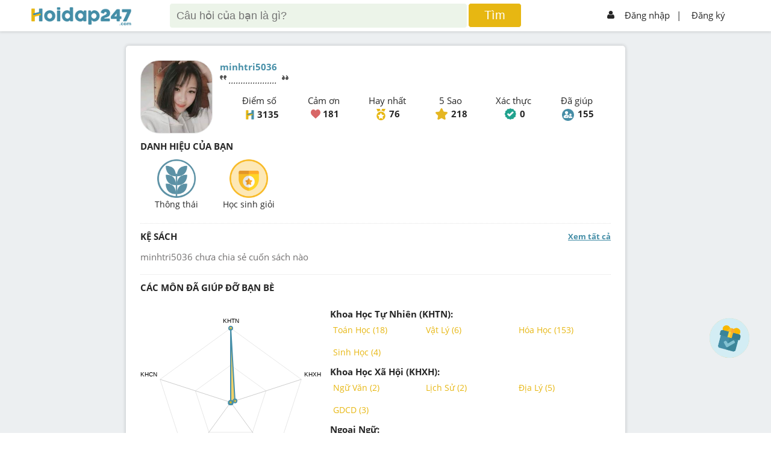

--- FILE ---
content_type: text/html; charset=utf-8
request_url: https://www.google.com/recaptcha/api2/aframe
body_size: -88
content:
<!DOCTYPE HTML><html><head><meta http-equiv="content-type" content="text/html; charset=UTF-8"></head><body><script nonce="8UmscbGUceouzJyM4t1KFw">/** Anti-fraud and anti-abuse applications only. See google.com/recaptcha */ try{var clients={'sodar':'https://pagead2.googlesyndication.com/pagead/sodar?'};window.addEventListener("message",function(a){try{if(a.source===window.parent){var b=JSON.parse(a.data);var c=clients[b['id']];if(c){var d=document.createElement('img');d.src=c+b['params']+'&rc='+(localStorage.getItem("rc::a")?sessionStorage.getItem("rc::b"):"");window.document.body.appendChild(d);sessionStorage.setItem("rc::e",parseInt(sessionStorage.getItem("rc::e")||0)+1);localStorage.setItem("rc::h",'1768090895140');}}}catch(b){}});window.parent.postMessage("_grecaptcha_ready", "*");}catch(b){}</script></body></html>

--- FILE ---
content_type: application/javascript; charset=utf-8
request_url: https://fundingchoicesmessages.google.com/f/AGSKWxWkj2wr4hsNRZ89VGpP35-F_nQCLuVsGQcT-k28DvQ_PAgx2cen_M4Dt9NzzcG_cz8SFFyQ0Eb0iDWiL0A2fQAJT6ok7XmBjTD3qzFTQDMmaw4jcqbyjfHE4oSCW3ed_9_G9_LB0GeAoGroPuEz7QNl9eaok6P2TwIGXic7ORV0kRJxXPvdgxvMa8Di/_/app.ads--iframe-ad./default_adv./wp-bannerize./ad2gate.
body_size: -1287
content:
window['316de908-686d-4579-82b6-b8f12db17313'] = true;

--- FILE ---
content_type: application/javascript; charset=UTF-8
request_url: https://hoidap247.com/static/tinymce/plugins/visualblocks/plugin.min.js
body_size: 507
content:
/**
 * Copyright (c) Tiny Technologies, Inc. All rights reserved.
 * Licensed under the LGPL or a commercial license.
 * For LGPL see License.txt in the project root for license information.
 * For commercial licenses see https://www.tiny.cloud/
 *
 * Version: 5.10.9 (2023-11-15)
 */
!function(){"use strict";function f(t,o,e){var n,i;t.dom.toggleClass(t.getBody(),"mce-visualblocks"),e.set(!e.get()),n=t,i=e.get(),n.fire("VisualBlocks",{state:i})}function g(e,n){return function(o){function t(t){return o.setActive(t.state)}return o.setActive(n.get()),e.on("VisualBlocks",t),function(){return e.off("VisualBlocks",t)}}}tinymce.util.Tools.resolve("tinymce.PluginManager").add("visualblocks",function(t,o){var e,n,i,s,c,u,l,a=(e=!1,{get:function(){return e},set:function(t){e=t}});function r(){return s.execCommand("mceVisualBlocks")}i=a,(n=t).addCommand("mceVisualBlocks",function(){f(n,0,i)}),(s=t).ui.registry.addToggleButton("visualblocks",{icon:"visualblocks",tooltip:"Show blocks",onAction:r,onSetup:g(s,c=a)}),s.ui.registry.addToggleMenuItem("visualblocks",{text:"Show blocks",icon:"visualblocks",onAction:r,onSetup:g(s,c)}),l=a,(u=t).on("PreviewFormats AfterPreviewFormats",function(t){l.get()&&u.dom.toggleClass(u.getBody(),"mce-visualblocks","afterpreviewformats"===t.type)}),u.on("init",function(){u.getParam("visualblocks_default_state",!1,"boolean")&&f(u,0,l)})})}();

--- FILE ---
content_type: application/javascript; charset=UTF-8
request_url: https://hoidap247.com/_next/static/dJ10MazCSa4KRyvDflQrj/pages/info_person.js
body_size: 290537
content:
(window.webpackJsonp=window.webpackJsonp||[]).push([["fcb9"],{"+6XX":function(t,e,n){var r=n("y1pI");t.exports=function(t){return r(this.__data__,t)>-1}},"+EwR":function(t,e,n){var r=n("eQlZ"),i=n("Shz6"),o=i.domEach,a=n("hS6j").DomUtils.uniqueSort,s=i.isTag,c={bind:n("JpaV"),forEach:n("bNQv"),reject:n("HTIP"),filter:n("k4Da"),reduce:n("xaJk")};e.find=function(t){var e,n=c.reduce(this,function(t,e){return t.concat(c.filter(e.children,s))},[]),i=this.constructor.contains;if(t&&"string"!=typeof t)return e=t.cheerio?t.get():[t],this._make(e.filter(function(t){var e,n;for(e=0,n=this.length;e<n;++e)if(i(this[e],t))return!0},this));var o={__proto__:this.options,context:this.toArray()};return this._make(r(t,n,o))},e.parent=function(t){var n=[];return o(this,function(t,e){var r=e.parent;r&&n.indexOf(r)<0&&n.push(r)}),arguments.length&&(n=e.filter.call(n,t,this)),this._make(n)},e.parents=function(t){var e=[];return this.get().reverse().forEach(function(n){u(this,n.parent,t,1/0).forEach(function(t){-1===e.indexOf(t)&&e.push(t)})},this),this._make(e)},e.parentsUntil=function(t,e){var n,i,o=[];return"string"==typeof t?n=r(t,this.parents().toArray(),this.options)[0]:t&&t.cheerio?i=t.toArray():t&&(n=t),this.toArray().reverse().forEach(function(t){for(;(t=t.parent)&&(n&&t!==n||i&&-1===i.indexOf(t)||!n&&!i);)s(t)&&-1===o.indexOf(t)&&o.push(t)},this),this._make(e?r(e,o,this.options):o)},e.closest=function(t){var e=[];return t?(o(this,function(n,r){var i=u(this,r,t,1)[0];i&&e.indexOf(i)<0&&e.push(i)}.bind(this)),this._make(e)):this._make(e)},e.next=function(t){if(!this[0])return this;var n=[];return c.forEach(this,function(t){for(;t=t.next;)if(s(t))return void n.push(t)}),t?e.filter.call(n,t,this):this._make(n)},e.nextAll=function(t){if(!this[0])return this;var n=[];return c.forEach(this,function(t){for(;t=t.next;)s(t)&&-1===n.indexOf(t)&&n.push(t)}),t?e.filter.call(n,t,this):this._make(n)},e.nextUntil=function(t,n){if(!this[0])return this;var i,o,a=[];return"string"==typeof t?i=r(t,this.nextAll().get(),this.options)[0]:t&&t.cheerio?o=t.get():t&&(i=t),c.forEach(this,function(t){for(;(t=t.next)&&(i&&t!==i||o&&-1===o.indexOf(t)||!i&&!o);)s(t)&&-1===a.indexOf(t)&&a.push(t)}),n?e.filter.call(a,n,this):this._make(a)},e.prev=function(t){if(!this[0])return this;var n=[];return c.forEach(this,function(t){for(;t=t.prev;)if(s(t))return void n.push(t)}),t?e.filter.call(n,t,this):this._make(n)},e.prevAll=function(t){if(!this[0])return this;var n=[];return c.forEach(this,function(t){for(;t=t.prev;)s(t)&&-1===n.indexOf(t)&&n.push(t)}),t?e.filter.call(n,t,this):this._make(n)},e.prevUntil=function(t,n){if(!this[0])return this;var i,o,a=[];return"string"==typeof t?i=r(t,this.prevAll().get(),this.options)[0]:t&&t.cheerio?o=t.get():t&&(i=t),c.forEach(this,function(t){for(;(t=t.prev)&&(i&&t!==i||o&&-1===o.indexOf(t)||!i&&!o);)s(t)&&-1===a.indexOf(t)&&a.push(t)}),n?e.filter.call(a,n,this):this._make(a)},e.siblings=function(t){var n=this.parent(),r=c.filter(n?n.children():this.siblingsAndMe(),c.bind(function(t){return s(t)&&!this.is(t)},this));return void 0!==t?e.filter.call(r,t,this):this._make(r)},e.children=function(t){var n=c.reduce(this,function(t,e){return t.concat(c.filter(e.children,s))},[]);return void 0===t?this._make(n):e.filter.call(n,t,this)},e.contents=function(){return this._make(c.reduce(this,function(t,e){return t.push.apply(t,e.children),t},[]))},e.each=function(t){for(var e=0,n=this.length;e<n&&!1!==t.call(this[e],e,this[e]);)++e;return this},e.map=function(t){return this._make(c.reduce(this,function(e,n,r){var i=t.call(n,r,n);return null==i?e:e.concat(i)},[]))};var l=function(t){return function(e,n){var i;return n=n||this,i="string"==typeof e?r.compile(e,n.options):"function"==typeof e?function(t,n){return e.call(t,n,t)}:e.cheerio?e.is.bind(e):function(t){return e===t},n._make(t(this,i))}};function u(t,n,r,i){for(var o=[];n&&o.length<i;)r&&!e.filter.call([n],r,t).length||o.push(n),n=n.parent;return o}e.filter=l(c.filter),e.not=l(c.reject),e.has=function(t){var n=this;return e.filter.call(this,function(){return n._make(this).find(t).length>0})},e.first=function(){return this.length>1?this._make(this[0]):this},e.last=function(){return this.length>1?this._make(this[this.length-1]):this},e.eq=function(t){return 0===(t=+t)&&this.length<=1?this:(t<0&&(t=this.length+t),this[t]?this._make(this[t]):this._make([]))},e.get=function(t){return null==t?Array.prototype.slice.call(this):this[t<0?this.length+t:t]},e.index=function(t){var e,n;return 0===arguments.length?(e=this.parent().children(),n=this[0]):"string"==typeof t?(e=this._make(t),n=this[0]):(e=this,n=t.cheerio?t[0]:t),e.get().indexOf(n)},e.slice=function(){return this._make([].slice.apply(this,arguments))},e.end=function(){return this.prevObject||this._make([])},e.add=function(t,e){for(var n=this._make(t,e),r=a(n.get().concat(this.get())),i=0;i<r.length;++i)n[i]=r[i];return n.length=r.length,n},e.addBack=function(t){return this.add(arguments.length?this.prevObject.filter(t):this.prevObject)}},"+K+b":function(t,e,n){var r=n("JHRd");t.exports=function(t){var e=new t.constructor(t.byteLength);return new r(e).set(new r(t)),e}},"+Qka":function(t,e,n){var r=n("fmRc"),i=n("t2Dn"),o=n("cq/+"),a=n("T1AV"),s=n("GoyQ"),c=n("mTTR"),l=n("itsj");t.exports=function t(e,n,u,h,p){e!==n&&o(n,function(o,c){if(p||(p=new r),s(o))a(e,n,c,u,t,h,p);else{var f=h?h(l(e,c),o,c+"",e,n,p):void 0;void 0===f&&(f=o),i(e,c,f)}},c)}},"+c4W":function(t,e,n){var r=n("711d"),i=n("4/ic"),o=n("9ggG"),a=n("9Nap");t.exports=function(t){return o(t)?r(a(t)):i(t)}},"+iFO":function(t,e,n){var r=n("dTAl"),i=n("LcsW"),o=n("6sVZ");t.exports=function(t){return"function"!=typeof t.constructor||o(t)?{}:r(i(t))}},"+qE3":function(t,e,n){"use strict";var r,i="object"==typeof Reflect?Reflect:null,o=i&&"function"==typeof i.apply?i.apply:function(t,e,n){return Function.prototype.apply.call(t,e,n)};r=i&&"function"==typeof i.ownKeys?i.ownKeys:Object.getOwnPropertySymbols?function(t){return Object.getOwnPropertyNames(t).concat(Object.getOwnPropertySymbols(t))}:function(t){return Object.getOwnPropertyNames(t)};var a=Number.isNaN||function(t){return t!=t};function s(){s.init.call(this)}t.exports=s,t.exports.once=function(t,e){return new Promise(function(n,r){function i(n){t.removeListener(e,o),r(n)}function o(){"function"==typeof t.removeListener&&t.removeListener("error",i),n([].slice.call(arguments))}g(t,e,o,{once:!0}),"error"!==e&&function(t,e,n){"function"==typeof t.on&&g(t,"error",e,n)}(t,i,{once:!0})})},s.EventEmitter=s,s.prototype._events=void 0,s.prototype._eventsCount=0,s.prototype._maxListeners=void 0;var c=10;function l(t){if("function"!=typeof t)throw new TypeError('The "listener" argument must be of type Function. Received type '+typeof t)}function u(t){return void 0===t._maxListeners?s.defaultMaxListeners:t._maxListeners}function h(t,e,n,r){var i,o,a,s;if(l(n),void 0===(o=t._events)?(o=t._events=Object.create(null),t._eventsCount=0):(void 0!==o.newListener&&(t.emit("newListener",e,n.listener?n.listener:n),o=t._events),a=o[e]),void 0===a)a=o[e]=n,++t._eventsCount;else if("function"==typeof a?a=o[e]=r?[n,a]:[a,n]:r?a.unshift(n):a.push(n),(i=u(t))>0&&a.length>i&&!a.warned){a.warned=!0;var c=new Error("Possible EventEmitter memory leak detected. "+a.length+" "+String(e)+" listeners added. Use emitter.setMaxListeners() to increase limit");c.name="MaxListenersExceededWarning",c.emitter=t,c.type=e,c.count=a.length,s=c,console&&console.warn&&console.warn(s)}return t}function p(t,e,n){var r={fired:!1,wrapFn:void 0,target:t,type:e,listener:n},i=function(){if(!this.fired)return this.target.removeListener(this.type,this.wrapFn),this.fired=!0,0===arguments.length?this.listener.call(this.target):this.listener.apply(this.target,arguments)}.bind(r);return i.listener=n,r.wrapFn=i,i}function f(t,e,n){var r=t._events;if(void 0===r)return[];var i=r[e];return void 0===i?[]:"function"==typeof i?n?[i.listener||i]:[i]:n?function(t){for(var e=new Array(t.length),n=0;n<e.length;++n)e[n]=t[n].listener||t[n];return e}(i):m(i,i.length)}function d(t){var e=this._events;if(void 0!==e){var n=e[t];if("function"==typeof n)return 1;if(void 0!==n)return n.length}return 0}function m(t,e){for(var n=new Array(e),r=0;r<e;++r)n[r]=t[r];return n}function g(t,e,n,r){if("function"==typeof t.on)r.once?t.once(e,n):t.on(e,n);else{if("function"!=typeof t.addEventListener)throw new TypeError('The "emitter" argument must be of type EventEmitter. Received type '+typeof t);t.addEventListener(e,function i(o){r.once&&t.removeEventListener(e,i),n(o)})}}Object.defineProperty(s,"defaultMaxListeners",{enumerable:!0,get:function(){return c},set:function(t){if("number"!=typeof t||t<0||a(t))throw new RangeError('The value of "defaultMaxListeners" is out of range. It must be a non-negative number. Received '+t+".");c=t}}),s.init=function(){void 0!==this._events&&this._events!==Object.getPrototypeOf(this)._events||(this._events=Object.create(null),this._eventsCount=0),this._maxListeners=this._maxListeners||void 0},s.prototype.setMaxListeners=function(t){if("number"!=typeof t||t<0||a(t))throw new RangeError('The value of "n" is out of range. It must be a non-negative number. Received '+t+".");return this._maxListeners=t,this},s.prototype.getMaxListeners=function(){return u(this)},s.prototype.emit=function(t){for(var e=[],n=1;n<arguments.length;n++)e.push(arguments[n]);var r="error"===t,i=this._events;if(void 0!==i)r=r&&void 0===i.error;else if(!r)return!1;if(r){var a;if(e.length>0&&(a=e[0]),a instanceof Error)throw a;var s=new Error("Unhandled error."+(a?" ("+a.message+")":""));throw s.context=a,s}var c=i[t];if(void 0===c)return!1;if("function"==typeof c)o(c,this,e);else{var l=c.length,u=m(c,l);for(n=0;n<l;++n)o(u[n],this,e)}return!0},s.prototype.addListener=function(t,e){return h(this,t,e,!1)},s.prototype.on=s.prototype.addListener,s.prototype.prependListener=function(t,e){return h(this,t,e,!0)},s.prototype.once=function(t,e){return l(e),this.on(t,p(this,t,e)),this},s.prototype.prependOnceListener=function(t,e){return l(e),this.prependListener(t,p(this,t,e)),this},s.prototype.removeListener=function(t,e){var n,r,i,o,a;if(l(e),void 0===(r=this._events))return this;if(void 0===(n=r[t]))return this;if(n===e||n.listener===e)0==--this._eventsCount?this._events=Object.create(null):(delete r[t],r.removeListener&&this.emit("removeListener",t,n.listener||e));else if("function"!=typeof n){for(i=-1,o=n.length-1;o>=0;o--)if(n[o]===e||n[o].listener===e){a=n[o].listener,i=o;break}if(i<0)return this;0===i?n.shift():function(t,e){for(;e+1<t.length;e++)t[e]=t[e+1];t.pop()}(n,i),1===n.length&&(r[t]=n[0]),void 0!==r.removeListener&&this.emit("removeListener",t,a||e)}return this},s.prototype.off=s.prototype.removeListener,s.prototype.removeAllListeners=function(t){var e,n,r;if(void 0===(n=this._events))return this;if(void 0===n.removeListener)return 0===arguments.length?(this._events=Object.create(null),this._eventsCount=0):void 0!==n[t]&&(0==--this._eventsCount?this._events=Object.create(null):delete n[t]),this;if(0===arguments.length){var i,o=Object.keys(n);for(r=0;r<o.length;++r)"removeListener"!==(i=o[r])&&this.removeAllListeners(i);return this.removeAllListeners("removeListener"),this._events=Object.create(null),this._eventsCount=0,this}if("function"==typeof(e=n[t]))this.removeListener(t,e);else if(void 0!==e)for(r=e.length-1;r>=0;r--)this.removeListener(t,e[r]);return this},s.prototype.listeners=function(t){return f(this,t,!0)},s.prototype.rawListeners=function(t){return f(this,t,!1)},s.listenerCount=function(t,e){return"function"==typeof t.listenerCount?t.listenerCount(e):d.call(t,e)},s.prototype.listenerCount=d,s.prototype.eventNames=function(){return this._eventsCount>0?r(this._events):[]}},"+wdc":function(t,e,n){"use strict";var r,i,o,a,s;if("undefined"==typeof window||"function"!=typeof MessageChannel){var c=null,l=null,u=function(){if(null!==c)try{var t=e.unstable_now();c(!0,t),c=null}catch(n){throw setTimeout(u,0),n}},h=Date.now();e.unstable_now=function(){return Date.now()-h},r=function(t){null!==c?setTimeout(r,0,t):(c=t,setTimeout(u,0))},i=function(t,e){l=setTimeout(t,e)},o=function(){clearTimeout(l)},a=function(){return!1},s=e.unstable_forceFrameRate=function(){}}else{var p=window.performance,f=window.Date,d=window.setTimeout,m=window.clearTimeout;if("undefined"!=typeof console){var g=window.cancelAnimationFrame;"function"!=typeof window.requestAnimationFrame&&console.error("This browser doesn't support requestAnimationFrame. Make sure that you load a polyfill in older browsers. https://fb.me/react-polyfills"),"function"!=typeof g&&console.error("This browser doesn't support cancelAnimationFrame. Make sure that you load a polyfill in older browsers. https://fb.me/react-polyfills")}if("object"==typeof p&&"function"==typeof p.now)e.unstable_now=function(){return p.now()};else{var v=f.now();e.unstable_now=function(){return f.now()-v}}var _=!1,y=null,b=-1,E=5,T=0;a=function(){return e.unstable_now()>=T},s=function(){},e.unstable_forceFrameRate=function(t){0>t||125<t?console.error("forceFrameRate takes a positive int between 0 and 125, forcing framerates higher than 125 fps is not unsupported"):E=0<t?Math.floor(1e3/t):5};var x=new MessageChannel,w=x.port2;x.port1.onmessage=function(){if(null!==y){var t=e.unstable_now();T=t+E;try{y(!0,t)?w.postMessage(null):(_=!1,y=null)}catch(n){throw w.postMessage(null),n}}else _=!1},r=function(t){y=t,_||(_=!0,w.postMessage(null))},i=function(t,n){b=d(function(){t(e.unstable_now())},n)},o=function(){m(b),b=-1}}function A(t,e){var n=t.length;t.push(e);t:for(;;){var r=n-1>>>1,i=t[r];if(!(void 0!==i&&0<O(i,e)))break t;t[r]=e,t[n]=i,n=r}}function k(t){return void 0===(t=t[0])?null:t}function S(t){var e=t[0];if(void 0!==e){var n=t.pop();if(n!==e){t[0]=n;t:for(var r=0,i=t.length;r<i;){var o=2*(r+1)-1,a=t[o],s=o+1,c=t[s];if(void 0!==a&&0>O(a,n))void 0!==c&&0>O(c,a)?(t[r]=c,t[s]=n,r=s):(t[r]=a,t[o]=n,r=o);else{if(!(void 0!==c&&0>O(c,n)))break t;t[r]=c,t[s]=n,r=s}}}return e}return null}function O(t,e){var n=t.sortIndex-e.sortIndex;return 0!==n?n:t.id-e.id}var C=[],N=[],L=1,M=null,R=3,P=!1,I=!1,D=!1;function j(t){for(var e=k(N);null!==e;){if(null===e.callback)S(N);else{if(!(e.startTime<=t))break;S(N),e.sortIndex=e.expirationTime,A(C,e)}e=k(N)}}function H(t){if(D=!1,j(t),!I)if(null!==k(C))I=!0,r(B);else{var e=k(N);null!==e&&i(H,e.startTime-t)}}function B(t,n){I=!1,D&&(D=!1,o()),P=!0;var r=R;try{for(j(n),M=k(C);null!==M&&(!(M.expirationTime>n)||t&&!a());){var s=M.callback;if(null!==s){M.callback=null,R=M.priorityLevel;var c=s(M.expirationTime<=n);n=e.unstable_now(),"function"==typeof c?M.callback=c:M===k(C)&&S(C),j(n)}else S(C);M=k(C)}if(null!==M)var l=!0;else{var u=k(N);null!==u&&i(H,u.startTime-n),l=!1}return l}finally{M=null,R=r,P=!1}}function F(t){switch(t){case 1:return-1;case 2:return 250;case 5:return 1073741823;case 4:return 1e4;default:return 5e3}}var U=s;e.unstable_IdlePriority=5,e.unstable_ImmediatePriority=1,e.unstable_LowPriority=4,e.unstable_NormalPriority=3,e.unstable_Profiling=null,e.unstable_UserBlockingPriority=2,e.unstable_cancelCallback=function(t){t.callback=null},e.unstable_continueExecution=function(){I||P||(I=!0,r(B))},e.unstable_getCurrentPriorityLevel=function(){return R},e.unstable_getFirstCallbackNode=function(){return k(C)},e.unstable_next=function(t){switch(R){case 1:case 2:case 3:var e=3;break;default:e=R}var n=R;R=e;try{return t()}finally{R=n}},e.unstable_pauseExecution=function(){},e.unstable_requestPaint=U,e.unstable_runWithPriority=function(t,e){switch(t){case 1:case 2:case 3:case 4:case 5:break;default:t=3}var n=R;R=t;try{return e()}finally{R=n}},e.unstable_scheduleCallback=function(t,n,a){var s=e.unstable_now();if("object"==typeof a&&null!==a){var c=a.delay;c="number"==typeof c&&0<c?s+c:s,a="number"==typeof a.timeout?a.timeout:F(t)}else a=F(t),c=s;return t={id:L++,callback:n,priorityLevel:t,startTime:c,expirationTime:a=c+a,sortIndex:-1},c>s?(t.sortIndex=c,A(N,t),null===k(C)&&t===k(N)&&(D?o():D=!0,i(H,c-s))):(t.sortIndex=a,A(C,t),I||P||(I=!0,r(B))),t},e.unstable_shouldYield=function(){var t=e.unstable_now();j(t);var n=k(C);return n!==M&&null!==M&&null!==n&&null!==n.callback&&n.startTime<=t&&n.expirationTime<M.expirationTime||a()},e.unstable_wrapCallback=function(t){var e=R;return function(){var n=R;R=e;try{return t.apply(this,arguments)}finally{R=n}}}},"/9aa":function(t,e,n){var r=n("NykK"),i=n("ExA7"),o="[object Symbol]";t.exports=function(t){return"symbol"==typeof t||i(t)&&r(t)==o}},"/OS9":function(t,e,n){var r=n("D5Sy"),i=r.isTag,o=r.getParent,a=r.getChildren,s=r.getSiblings,c=r.getName;t.exports={__proto__:null,attribute:n("VdqC").compile,pseudo:n("nryN").compile,tag:function(t,e){var n=e.name;return function(e){return c(e)===n&&t(e)}},descendant:function(t,e,n,r,i){return function(e){if(i&&t(e))return!0;for(var n=!1;!n&&(e=o(e));)n=t(e);return n}},parent:function(t,e,n){if(n&&n.strict)throw SyntaxError("Parent selector isn't part of CSS3");return function(t){return a(t).some(r)};function r(e){return i(e)&&t(e)}},child:function(t){return function(e){var n=o(e);return!!n&&t(n)}},sibling:function(t){return function(e){for(var n=s(e),r=0;r<n.length;r++)if(i(n[r])){if(n[r]===e)break;if(t(n[r]))return!0}return!1}},adjacent:function(t){return function(e){for(var n,r=s(e),o=0;o<r.length;o++)if(i(r[o])){if(r[o]===e)break;n=r[o]}return!!n&&t(n)}},universal:function(t){return t}}},"/eQG":function(t,e,n){n("v5Dd");var r=n("WEpk").Object;t.exports=function(t,e){return r.getOwnPropertyDescriptor(t,e)}},"/lCS":function(t,e,n){var r=n("gFfm"),i=n("jbM+"),o=[["ary",128],["bind",1],["bindKey",2],["curry",8],["curryRight",16],["flip",512],["partial",32],["partialRight",64],["rearg",256]];t.exports=function(t,e){return r(o,function(n){var r="_."+n[0];e&n[1]&&!i(t,r)&&t.push(r)}),t.sort()}},0:function(t,e){},"03A+":function(t,e,n){var r=n("JTzB"),i=n("ExA7"),o=Object.prototype,a=o.hasOwnProperty,s=o.propertyIsEnumerable,c=r(function(){return arguments}())?r:function(t){return i(t)&&a.call(t,"callee")&&!s.call(t,"callee")};t.exports=c},"0ADi":function(t,e,n){var r=n("heNW"),i=n("EldB"),o=n("Kz5y"),a=1;t.exports=function(t,e,n,s){var c=e&a,l=i(t);return function e(){for(var i=-1,a=arguments.length,u=-1,h=s.length,p=Array(h+a),f=this&&this!==o&&this instanceof e?l:t;++u<h;)p[u]=s[u];for(;a--;)p[u++]=arguments[++i];return r(f,c?n:this,p)}}},"0Cz8":function(t,e,n){var r=n("Xi7e"),i=n("ebwN"),o=n("e4Nc"),a=200;t.exports=function(t,e){var n=this.__data__;if(n instanceof r){var s=n.__data__;if(!i||s.length<a-1)return s.push([t,e]),this.size=++n.size,this;n=this.__data__=new o(s)}return n.set(t,e),this.size=n.size,this}},"0RZP":function(t,e,n){var r=n("GIBT"),i=n("yE7x").default,o=n("yE7x").flatten,a=n("eQlZ"),s=n("cs4F"),c={merge:n("QkVN"),defaults:n("la6v")};function l(t,e,n){if(e)"string"==typeof e&&(e=a(e,t._root,n));else{if(!t._root||!t._root.children)return"";e=t._root.children}return r(e,n)}function u(t){if(Array.isArray(t))return!0;if("object"!=typeof t)return!1;if(!t.hasOwnProperty("length"))return!1;if("number"!=typeof t.length)return!1;if(t.length<0)return!1;for(var e=0;e<t.length;){if(!(e in t))return!1;e++}return!0}e.load=function(t,r,a){var l=n("U6MA");r=c.defaults(o(r||{}),i),void 0===a&&(a=!0);var u=s(t,r,a),h=function(t,e,n,i){return this instanceof h?(i=c.defaults(i||{},r),l.call(this,t,e,n||u,i)):new h(t,e,n,i)};return h.prototype=Object.create(l.prototype),h.prototype.constructor=h,h.fn=h.prototype,h.prototype._originalRoot=u,c.merge(h,e),h._root=u,h._options=r,h},e.html=function(t,e){return"[object Object]"!==Object.prototype.toString.call(t)||e||"length"in t||"type"in t||(e=t,t=void 0),l(this,t,e=c.defaults(o(e||{}),this._options,i))},e.xml=function(t){return l(this,t,c.defaults({xml:!0},this._options))},e.text=function(t){t||(t=this.root());for(var n,r="",i=t.length,o=0;o<i;o++)"text"===(n=t[o]).type?r+=n.data:n.children&&"comment"!==n.type&&"script"!==n.tagName&&"style"!==n.tagName&&(r+=e.text(n.children));return r},e.parseHTML=function(t,e,n){var r;return t&&"string"==typeof t?("boolean"==typeof e&&(n=e),r=this.load(t,i,!1),n||r("script").remove(),r.root()[0].children.slice()):null},e.root=function(){return this(this._root)},e.contains=function(t,e){if(e===t)return!1;for(;e&&e!==e.parent;)if((e=e.parent)===t)return!0;return!1},e.merge=function(t,e){if(u(t)&&u(e)){for(var n=t.length+e.length,r=0;r<e.length;)t[r+t.length]=e[r],r++;return t.length=n,t}}},"0XuU":function(t,e,n){t.exports=n("43KI").Transform},"0ejA":function(t,e,n){t.exports=i;var r=n("h2lD");function i(t){r.call(this,new o(this),t)}function o(t){this.scope=t}n("P7XM")(i,r),i.prototype.readable=!0;var a=n("hS6j").EVENTS;Object.keys(a).forEach(function(t){if(0===a[t])o.prototype["on"+t]=function(){this.scope.emit(t)};else if(1===a[t])o.prototype["on"+t]=function(e){this.scope.emit(t,e)};else{if(2!==a[t])throw Error("wrong number of arguments!");o.prototype["on"+t]=function(e,n){this.scope.emit(t,e,n)}}})},"0fF6":function(t,e,n){function r(t){this._cbs=t||{},this.events=[]}t.exports=r;var i=n("hS6j").EVENTS;Object.keys(i).forEach(function(t){if(0===i[t])t="on"+t,r.prototype[t]=function(){this.events.push([t]),this._cbs[t]&&this._cbs[t]()};else if(1===i[t])t="on"+t,r.prototype[t]=function(e){this.events.push([t,e]),this._cbs[t]&&this._cbs[t](e)};else{if(2!==i[t])throw Error("wrong number of arguments");t="on"+t,r.prototype[t]=function(e,n){this.events.push([t,e,n]),this._cbs[t]&&this._cbs[t](e,n)}}}),r.prototype.onreset=function(){this.events=[],this._cbs.onreset&&this._cbs.onreset()},r.prototype.restart=function(){this._cbs.onreset&&this._cbs.onreset();for(var t=0,e=this.events.length;t<e;t++)if(this._cbs[this.events[t][0]]){var n=this.events[t].length;1===n?this._cbs[this.events[t][0]]():2===n?this._cbs[this.events[t][0]](this.events[t][1]):this._cbs[this.events[t][0]](this.events[t][1],this.events[t][2])}}},"0tVQ":function(t,e,n){n("FlQf"),n("VJsP"),t.exports=n("WEpk").Array.from},"0ycA":function(t,e){t.exports=function(){return[]}},1:function(t,e){},"1IWx":function(t,e,n){t.exports=i;var r=n("+qE3").EventEmitter;function i(){r.call(this)}n("P7XM")(i,r),i.Readable=n("43KI"),i.Writable=n("LGOv"),i.Duplex=n("CWBI"),i.Transform=n("0XuU"),i.PassThrough=n("wq4j"),i.Stream=i,i.prototype.pipe=function(t,e){var n=this;function i(e){t.writable&&!1===t.write(e)&&n.pause&&n.pause()}function o(){n.readable&&n.resume&&n.resume()}n.on("data",i),t.on("drain",o),t._isStdio||e&&!1===e.end||(n.on("end",s),n.on("close",c));var a=!1;function s(){a||(a=!0,t.end())}function c(){a||(a=!0,"function"==typeof t.destroy&&t.destroy())}function l(t){if(u(),0===r.listenerCount(this,"error"))throw t}function u(){n.removeListener("data",i),t.removeListener("drain",o),n.removeListener("end",s),n.removeListener("close",c),n.removeListener("error",l),t.removeListener("error",l),n.removeListener("end",u),n.removeListener("close",u),t.removeListener("close",u)}return n.on("error",l),t.on("error",l),n.on("end",u),n.on("close",u),t.on("close",u),t.emit("pipe",n),t}},"1gqn":function(t,e){t.exports=function(t){return t&&"object"==typeof t&&"function"==typeof t.copy&&"function"==typeof t.fill&&"function"==typeof t.readUInt8}},"1hJj":function(t,e,n){var r=n("e4Nc"),i=n("ftKO"),o=n("3A9y");function a(t){var e=-1,n=null==t?0:t.length;for(this.__data__=new r;++e<n;)this.add(t[e])}a.prototype.add=a.prototype.push=i,a.prototype.has=o,t.exports=a},2:function(t,e){},"2ajD":function(t,e){t.exports=function(t){return t!=t}},"2gN3":function(t,e,n){var r=n("Kz5y")["__core-js_shared__"];t.exports=r},"2lMS":function(t,e){var n=/\{(?:\n\/\* \[wrapped with .+\] \*\/)?\n?/;t.exports=function(t,e){var r=e.length;if(!r)return t;var i=r-1;return e[i]=(r>1?"& ":"")+e[i],e=e.join(r>2?", ":" "),t.replace(n,"{\n/* [wrapped with "+e+"] */\n")}},"3A9y":function(t,e){t.exports=function(t){return this.__data__.has(t)}},"3BRs":function(t,e,n){"use strict";(function(e){var r=n("lm0R");function i(t){var e=this;this.next=null,this.entry=null,this.finish=function(){!function(t,e,n){var r=t.entry;t.entry=null;for(;r;){var i=r.callback;e.pendingcb--,i(n),r=r.next}e.corkedRequestsFree?e.corkedRequestsFree.next=t:e.corkedRequestsFree=t}(e,t)}}t.exports=g;var o,a=r.nextTick;g.WritableState=m;var s=Object.create(n("Onz0"));s.inherits=n("P7XM");var c={deprecate:n("t9FE")},l=n("QpuX"),u=n("hwdV").Buffer,h=e.Uint8Array||function(){};var p,f=n("RoFp");function d(){}function m(t,e){o=o||n("sZro"),t=t||{};var s=e instanceof o;this.objectMode=!!t.objectMode,s&&(this.objectMode=this.objectMode||!!t.writableObjectMode);var c=t.highWaterMark,l=t.writableHighWaterMark,u=this.objectMode?16:16384;this.highWaterMark=c||0===c?c:s&&(l||0===l)?l:u,this.highWaterMark=Math.floor(this.highWaterMark),this.finalCalled=!1,this.needDrain=!1,this.ending=!1,this.ended=!1,this.finished=!1,this.destroyed=!1;var h=!1===t.decodeStrings;this.decodeStrings=!h,this.defaultEncoding=t.defaultEncoding||"utf8",this.length=0,this.writing=!1,this.corked=0,this.sync=!0,this.bufferProcessing=!1,this.onwrite=function(t){!function(t,e){var n=t._writableState,i=n.sync,o=n.writecb;if(function(t){t.writing=!1,t.writecb=null,t.length-=t.writelen,t.writelen=0}(n),e)!function(t,e,n,i,o){--e.pendingcb,n?(r.nextTick(o,i),r.nextTick(x,t,e),t._writableState.errorEmitted=!0,t.emit("error",i)):(o(i),t._writableState.errorEmitted=!0,t.emit("error",i),x(t,e))}(t,n,i,e,o);else{var s=E(n);s||n.corked||n.bufferProcessing||!n.bufferedRequest||b(t,n),i?a(y,t,n,s,o):y(t,n,s,o)}}(e,t)},this.writecb=null,this.writelen=0,this.bufferedRequest=null,this.lastBufferedRequest=null,this.pendingcb=0,this.prefinished=!1,this.errorEmitted=!1,this.bufferedRequestCount=0,this.corkedRequestsFree=new i(this)}function g(t){if(o=o||n("sZro"),!(p.call(g,this)||this instanceof o))return new g(t);this._writableState=new m(t,this),this.writable=!0,t&&("function"==typeof t.write&&(this._write=t.write),"function"==typeof t.writev&&(this._writev=t.writev),"function"==typeof t.destroy&&(this._destroy=t.destroy),"function"==typeof t.final&&(this._final=t.final)),l.call(this)}function v(t,e,n,r,i,o,a){e.writelen=r,e.writecb=a,e.writing=!0,e.sync=!0,n?t._writev(i,e.onwrite):t._write(i,o,e.onwrite),e.sync=!1}function y(t,e,n,r){n||function(t,e){0===e.length&&e.needDrain&&(e.needDrain=!1,t.emit("drain"))}(t,e),e.pendingcb--,r(),x(t,e)}function b(t,e){e.bufferProcessing=!0;var n=e.bufferedRequest;if(t._writev&&n&&n.next){var r=e.bufferedRequestCount,o=new Array(r),a=e.corkedRequestsFree;a.entry=n;for(var s=0,c=!0;n;)o[s]=n,n.isBuf||(c=!1),n=n.next,s+=1;o.allBuffers=c,v(t,e,!0,e.length,o,"",a.finish),e.pendingcb++,e.lastBufferedRequest=null,a.next?(e.corkedRequestsFree=a.next,a.next=null):e.corkedRequestsFree=new i(e),e.bufferedRequestCount=0}else{for(;n;){var l=n.chunk,u=n.encoding,h=n.callback;if(v(t,e,!1,e.objectMode?1:l.length,l,u,h),n=n.next,e.bufferedRequestCount--,e.writing)break}null===n&&(e.lastBufferedRequest=null)}e.bufferedRequest=n,e.bufferProcessing=!1}function E(t){return t.ending&&0===t.length&&null===t.bufferedRequest&&!t.finished&&!t.writing}function T(t,e){t._final(function(n){e.pendingcb--,n&&t.emit("error",n),e.prefinished=!0,t.emit("prefinish"),x(t,e)})}function x(t,e){var n=E(e);return n&&(!function(t,e){e.prefinished||e.finalCalled||("function"==typeof t._final?(e.pendingcb++,e.finalCalled=!0,r.nextTick(T,t,e)):(e.prefinished=!0,t.emit("prefinish")))}(t,e),0===e.pendingcb&&(e.finished=!0,t.emit("finish"))),n}s.inherits(g,l),m.prototype.getBuffer=function(){for(var t=this.bufferedRequest,e=[];t;)e.push(t),t=t.next;return e},function(){try{Object.defineProperty(m.prototype,"buffer",{get:c.deprecate(function(){return this.getBuffer()},"_writableState.buffer is deprecated. Use _writableState.getBuffer instead.","DEP0003")})}catch(_){}}(),"function"==typeof Symbol&&Symbol.hasInstance&&"function"==typeof Function.prototype[Symbol.hasInstance]?(p=Function.prototype[Symbol.hasInstance],Object.defineProperty(g,Symbol.hasInstance,{value:function(t){return!!p.call(this,t)||this===g&&(t&&t._writableState instanceof m)}})):p=function(t){return t instanceof this},g.prototype.pipe=function(){this.emit("error",new Error("Cannot pipe, not readable"))},g.prototype.write=function(t,e,n){var i,o=this._writableState,a=!1,s=!o.objectMode&&(i=t,u.isBuffer(i)||i instanceof h);return s&&!u.isBuffer(t)&&(t=function(t){return u.from(t)}(t)),"function"==typeof e&&(n=e,e=null),s?e="buffer":e||(e=o.defaultEncoding),"function"!=typeof n&&(n=d),o.ended?function(t,e){var n=new Error("write after end");t.emit("error",n),r.nextTick(e,n)}(this,n):(s||function(t,e,n,i){var o=!0,a=!1;return null===n?a=new TypeError("May not write null values to stream"):"string"==typeof n||void 0===n||e.objectMode||(a=new TypeError("Invalid non-string/buffer chunk")),a&&(t.emit("error",a),r.nextTick(i,a),o=!1),o}(this,o,t,n))&&(o.pendingcb++,a=function(t,e,n,r,i,o){if(!n){var a=function(t,e,n){t.objectMode||!1===t.decodeStrings||"string"!=typeof e||(e=u.from(e,n));return e}(e,r,i);r!==a&&(n=!0,i="buffer",r=a)}var s=e.objectMode?1:r.length;e.length+=s;var c=e.length<e.highWaterMark;c||(e.needDrain=!0);if(e.writing||e.corked){var l=e.lastBufferedRequest;e.lastBufferedRequest={chunk:r,encoding:i,isBuf:n,callback:o,next:null},l?l.next=e.lastBufferedRequest:e.bufferedRequest=e.lastBufferedRequest,e.bufferedRequestCount+=1}else v(t,e,!1,s,r,i,o);return c}(this,o,s,t,e,n)),a},g.prototype.cork=function(){this._writableState.corked++},g.prototype.uncork=function(){var t=this._writableState;t.corked&&(t.corked--,t.writing||t.corked||t.finished||t.bufferProcessing||!t.bufferedRequest||b(this,t))},g.prototype.setDefaultEncoding=function(t){if("string"==typeof t&&(t=t.toLowerCase()),!(["hex","utf8","utf-8","ascii","binary","base64","ucs2","ucs-2","utf16le","utf-16le","raw"].indexOf((t+"").toLowerCase())>-1))throw new TypeError("Unknown encoding: "+t);return this._writableState.defaultEncoding=t,this},Object.defineProperty(g.prototype,"writableHighWaterMark",{enumerable:!1,get:function(){return this._writableState.highWaterMark}}),g.prototype._write=function(t,e,n){n(new Error("_write() is not implemented"))},g.prototype._writev=null,g.prototype.end=function(t,e,n){var i=this._writableState;"function"==typeof t?(n=t,t=null,e=null):"function"==typeof e&&(n=e,e=null),null!=t&&this.write(t,e),i.corked&&(i.corked=1,this.uncork()),i.ending||i.finished||function(t,e,n){e.ending=!0,x(t,e),n&&(e.finished?r.nextTick(n):t.once("finish",n));e.ended=!0,t.writable=!1}(this,i,n)},Object.defineProperty(g.prototype,"destroyed",{get:function(){return void 0!==this._writableState&&this._writableState.destroyed},set:function(t){this._writableState&&(this._writableState.destroyed=t)}}),g.prototype.destroy=f.destroy,g.prototype._undestroy=f.undestroy,g.prototype._destroy=function(t,e){this.end(),e(t)}}).call(this,n("yLpj"))},"3Fdi":function(t,e){var n=Function.prototype.toString;t.exports=function(t){if(null!=t){try{return n.call(t)}catch(e){}try{return t+""}catch(e){}}return""}},"3L66":function(t,e,n){var r=n("MMmD"),i=n("ExA7");t.exports=function(t){return i(t)&&r(t)}},"3OWR":function(t,e,n){var r=n("MrPd"),i=n("juv8"),o=n("LsHQ"),a=n("MMmD"),s=n("6sVZ"),c=n("7GkX"),l=Object.prototype.hasOwnProperty,u=o(function(t,e){if(s(e)||a(e))i(e,c(e),t);else for(var n in e)l.call(e,n)&&r(t,n,e[n])});t.exports=u},"3WF5":function(t,e,n){var r=n("eUgh"),i=n("ut/Y"),o=n("l9OW"),a=n("Z0cm");t.exports=function(t,e){return(a(t)?r:o)(t,i(e,3))}},"3Z1Z":function(t,e,n){"use strict";var r=n("UYJ4").CODE_POINTS;var i=t.exports=function(){this.html=null,this.pos=-1,this.lastGapPos=-1,this.lastCharPos=-1,this.gapStack=[],this.skipNextNewLine=!1,this.lastChunkWritten=!1,this.endOfChunkHit=!1,this.bufferWaterline=65536};i.prototype.dropParsedChunk=function(){this.pos>this.bufferWaterline&&(this.lastCharPos-=this.pos,this.html=this.html.substring(this.pos),this.pos=0,this.lastGapPos=-1,this.gapStack=[])},i.prototype._addGap=function(){this.gapStack.push(this.lastGapPos),this.lastGapPos=this.pos},i.prototype._processHighRangeCodePoint=function(t){if(this.pos!==this.lastCharPos){var e=this.html.charCodeAt(this.pos+1);i=e,(n=t)>=55296&&n<=56319&&i>=56320&&i<=57343&&(this.pos++,t=function(t,e){return 1024*(t-55296)+9216+e}(t,e),this._addGap())}else if(!this.lastChunkWritten)return this.endOfChunkHit=!0,r.EOF;var n,i;return t},i.prototype.write=function(t,e){this.html?this.html+=t:this.html=t,this.lastCharPos=this.html.length-1,this.endOfChunkHit=!1,this.lastChunkWritten=e},i.prototype.insertHtmlAtCurrentPos=function(t){this.html=this.html.substring(0,this.pos+1)+t+this.html.substring(this.pos+1,this.html.length),this.lastCharPos=this.html.length-1,this.endOfChunkHit=!1},i.prototype.advance=function(){if(this.pos++,this.pos>this.lastCharPos)return this.lastChunkWritten||(this.endOfChunkHit=!0),r.EOF;var t=this.html.charCodeAt(this.pos);return this.skipNextNewLine&&t===r.LINE_FEED?(this.skipNextNewLine=!1,this._addGap(),this.advance()):t===r.CARRIAGE_RETURN?(this.skipNextNewLine=!0,r.LINE_FEED):(this.skipNextNewLine=!1,t>=55296?this._processHighRangeCodePoint(t):t)},i.prototype.retreat=function(){this.pos===this.lastGapPos&&(this.lastGapPos=this.gapStack.pop(),this.pos--),this.pos--}},"3c2Y":function(t,e,n){"use strict";var r=n("1IWx").Writable,i=n("MCLT"),o=t.exports=function(){r.call(this)};i.inherits(o,r),o.prototype._write=function(t,e,n){n()}},"3pAe":function(t,e,n){"use strict";t.exports=function(t,e){return[t,e=e||Object.create(null)].reduce(function(t,e){return Object.keys(e).forEach(function(n){t[n]=e[n]}),t},Object.create(null))}},"4/ic":function(t,e,n){var r=n("ZWtO");t.exports=function(t){return function(e){return r(e,t)}}},"43KI":function(t,e,n){(e=t.exports=n("rXFu")).Stream=e,e.Readable=e,e.Writable=n("3BRs"),e.Duplex=n("sZro"),e.Transform=n("J78i"),e.PassThrough=n("eA/Y")},"44Ds":function(t,e,n){var r=n("e4Nc"),i="Expected a function";function o(t,e){if("function"!=typeof t||null!=e&&"function"!=typeof e)throw new TypeError(i);var n=function(){var r=arguments,i=e?e.apply(this,r):r[0],o=n.cache;if(o.has(i))return o.get(i);var a=t.apply(this,r);return n.cache=o.set(i,a)||o,a};return n.cache=new(o.Cache||r),n}o.Cache=r,t.exports=o},"49sm":function(t,e){var n={}.toString;t.exports=Array.isArray||function(t){return"[object Array]"==n.call(t)}},"4kuk":function(t,e,n){var r=n("SfRM"),i=n("Hvzi"),o=n("u8Dt"),a=n("ekgI"),s=n("JSQU");function c(t){var e=-1,n=null==t?0:t.length;for(this.clear();++e<n;){var r=t[e];this.set(r[0],r[1])}}c.prototype.clear=r,c.prototype.delete=i,c.prototype.get=o,c.prototype.has=a,c.prototype.set=s,t.exports=c},"4mXO":function(t,e,n){t.exports=n("7TPF")},"4oK2":function(t,e,n){var r=n("BRr/"),i=n("oW49");e.decode=function(t,e){return(!e||e<=0?i.XML:i.HTML)(t)},e.decodeStrict=function(t,e){return(!e||e<=0?i.XML:i.HTMLStrict)(t)},e.encode=function(t,e){return(!e||e<=0?r.XML:r.HTML)(t)},e.encodeXML=r.XML,e.encodeHTML4=e.encodeHTML5=e.encodeHTML=r.HTML,e.decodeXML=e.decodeXMLStrict=i.XML,e.decodeHTML4=e.decodeHTML5=e.decodeHTML=i.HTML,e.decodeHTML4Strict=e.decodeHTML5Strict=e.decodeHTMLStrict=i.HTMLStrict,e.escape=r.escape},"4sDh":function(t,e,n){var r=n("4uTw"),i=n("03A+"),o=n("Z0cm"),a=n("wJg7"),s=n("shjB"),c=n("9Nap");t.exports=function(t,e,n){for(var l=-1,u=(e=r(e,t)).length,h=!1;++l<u;){var p=c(e[l]);if(!(h=null!=t&&n(t,p)))break;t=t[p]}return h||++l!=u?h:!!(u=null==t?0:t.length)&&s(u)&&a(p,u)&&(o(t)||i(t))}},"4uTw":function(t,e,n){var r=n("Z0cm"),i=n("9ggG"),o=n("GNiM"),a=n("dt0z");t.exports=function(t,e){return r(t)?t:i(t,e)?[t]:o(a(t))}},"5Tg0":function(t,e,n){(function(t){var r=n("Kz5y"),i=e&&!e.nodeType&&e,o=i&&"object"==typeof t&&t&&!t.nodeType&&t,a=o&&o.exports===i?r.Buffer:void 0,s=a?a.allocUnsafe:void 0;t.exports=function(t,e){if(e)return t.slice();var n=t.length,r=s?s(n):new t.constructor(n);return t.copy(r),r}}).call(this,n("YuTi")(t))},"5kpx":function(t,e,n){"use strict";var r=n("Qwx3"),i=n("u63W");e.parse=function(t,e){return new r(e).parse(t)},e.parseFragment=function(t,e,n){return"string"==typeof t&&(n=e,e=t,t=null),new r(n).parseFragment(e,t)},e.serialize=function(t,e){return new i(t,e).serialize()},e.treeAdapters={default:n("vUe/"),htmlparser2:n("ocoF")},e.ParserStream=n("zaSP"),e.PlainTextConversionStream=n("7tzh"),e.SerializerStream=n("xo6h"),e.SAXParser=n("PMA+")},"5pKv":function(t,e){t.exports="\t\n\v\f\r   ᠎             　\u2028\u2029\ufeff"},"5sOR":function(t,e,n){var r=n("N4mw"),i=n("99Ms"),o=n("T8tx"),a=1,s=2,c=4,l=8,u=32,h=64;t.exports=function(t,e,n,p,f,d,m,g,v,_){var y=e&l;e|=y?u:h,(e&=~(y?h:u))&c||(e&=~(a|s));var b=[t,e,f,y?d:void 0,y?m:void 0,y?void 0:d,y?void 0:m,g,v,_],E=n.apply(void 0,b);return r(t)&&i(E,b),E.placeholder=p,o(E,t,e)}},"5wDT":function(t){t.exports={universal:50,tag:30,attribute:1,pseudo:0,descendant:-1,child:-1,parent:-1,sibling:-1,adjacent:-1}},"67FA":function(t,e,n){"use strict";n.d(e,"b",function(){return E}),n.d(e,"a",function(){return T}),n.d(e,"e",function(){return x}),n.d(e,"i",function(){return w}),n.d(e,"h",function(){return k}),n.d(e,"l",function(){return O}),n.d(e,"d",function(){return C}),n.d(e,"o",function(){return L}),n.d(e,"n",function(){return R}),n.d(e,"j",function(){return I}),n.d(e,"c",function(){return j}),n.d(e,"f",function(){return H}),n.d(e,"m",function(){return B}),n.d(e,"k",function(){return F}),n.d(e,"g",function(){return G});var r=n("TRZx"),i=n.n(r),o=n("Bhuq"),a=n.n(o),s=n("SqZg"),c=n.n(s),l=n("Z7t5"),u=n.n(l),h=n("hfKm"),p=n.n(h),f=n("eVuF"),d=n.n(f),m=n("O40h"),g=n("MC2W"),v=(n("v3Uf"),n("HqNx")),_=n("nOHt"),y=n.n(_);function b(){b=function(){return t};var t={},e=Object.prototype,n=e.hasOwnProperty,r=p.a||function(t,e,n){t[e]=n.value},o="function"==typeof u.a?u.a:{},s=o.iterator||"@@iterator",l=o.asyncIterator||"@@asyncIterator",h=o.toStringTag||"@@toStringTag";function f(t,e,n){return p()(t,e,{value:n,enumerable:!0,configurable:!0,writable:!0}),t[e]}try{f({},"")}catch(I){f=function(t,e,n){return t[e]=n}}function m(t,e,n,i){var o=e&&e.prototype instanceof _?e:_,a=c()(o.prototype),s=new M(i||[]);return r(a,"_invoke",{value:O(t,n,s)}),a}function g(t,e,n){try{return{type:"normal",arg:t.call(e,n)}}catch(I){return{type:"throw",arg:I}}}t.wrap=m;var v={};function _(){}function y(){}function E(){}var T={};f(T,s,function(){return this});var x=a.a,w=x&&x(x(R([])));w&&w!==e&&n.call(w,s)&&(T=w);var A=E.prototype=_.prototype=c()(T);function k(t){["next","throw","return"].forEach(function(e){f(t,e,function(t){return this._invoke(e,t)})})}function S(t,e){var i;r(this,"_invoke",{value:function(r,o){function a(){return new e(function(i,a){!function r(i,o,a,s){var c=g(t[i],t,o);if("throw"!==c.type){var l=c.arg,u=l.value;return u&&"object"==typeof u&&n.call(u,"__await")?e.resolve(u.__await).then(function(t){r("next",t,a,s)},function(t){r("throw",t,a,s)}):e.resolve(u).then(function(t){l.value=t,a(l)},function(t){return r("throw",t,a,s)})}s(c.arg)}(r,o,i,a)})}return i=i?i.then(a,a):a()}})}function O(t,e,n){var r="suspendedStart";return function(i,o){if("executing"===r)throw new Error("Generator is already running");if("completed"===r){if("throw"===i)throw o;return P()}for(n.method=i,n.arg=o;;){var a=n.delegate;if(a){var s=C(a,n);if(s){if(s===v)continue;return s}}if("next"===n.method)n.sent=n._sent=n.arg;else if("throw"===n.method){if("suspendedStart"===r)throw r="completed",n.arg;n.dispatchException(n.arg)}else"return"===n.method&&n.abrupt("return",n.arg);r="executing";var c=g(t,e,n);if("normal"===c.type){if(r=n.done?"completed":"suspendedYield",c.arg===v)continue;return{value:c.arg,done:n.done}}"throw"===c.type&&(r="completed",n.method="throw",n.arg=c.arg)}}}function C(t,e){var n=e.method,r=t.iterator[n];if(void 0===r)return e.delegate=null,"throw"===n&&t.iterator.return&&(e.method="return",e.arg=void 0,C(t,e),"throw"===e.method)||"return"!==n&&(e.method="throw",e.arg=new TypeError("The iterator does not provide a '"+n+"' method")),v;var i=g(r,t.iterator,e.arg);if("throw"===i.type)return e.method="throw",e.arg=i.arg,e.delegate=null,v;var o=i.arg;return o?o.done?(e[t.resultName]=o.value,e.next=t.nextLoc,"return"!==e.method&&(e.method="next",e.arg=void 0),e.delegate=null,v):o:(e.method="throw",e.arg=new TypeError("iterator result is not an object"),e.delegate=null,v)}function N(t){var e={tryLoc:t[0]};1 in t&&(e.catchLoc=t[1]),2 in t&&(e.finallyLoc=t[2],e.afterLoc=t[3]),this.tryEntries.push(e)}function L(t){var e=t.completion||{};e.type="normal",delete e.arg,t.completion=e}function M(t){this.tryEntries=[{tryLoc:"root"}],t.forEach(N,this),this.reset(!0)}function R(t){if(t){var e=t[s];if(e)return e.call(t);if("function"==typeof t.next)return t;if(!isNaN(t.length)){var r=-1,i=function e(){for(;++r<t.length;)if(n.call(t,r))return e.value=t[r],e.done=!1,e;return e.value=void 0,e.done=!0,e};return i.next=i}}return{next:P}}function P(){return{value:void 0,done:!0}}return y.prototype=E,r(A,"constructor",{value:E,configurable:!0}),r(E,"constructor",{value:y,configurable:!0}),y.displayName=f(E,h,"GeneratorFunction"),t.isGeneratorFunction=function(t){var e="function"==typeof t&&t.constructor;return!!e&&(e===y||"GeneratorFunction"===(e.displayName||e.name))},t.mark=function(t){return i.a?i()(t,E):(t.__proto__=E,f(t,h,"GeneratorFunction")),t.prototype=c()(A),t},t.awrap=function(t){return{__await:t}},k(S.prototype),f(S.prototype,l,function(){return this}),t.AsyncIterator=S,t.async=function(e,n,r,i,o){void 0===o&&(o=d.a);var a=new S(m(e,n,r,i),o);return t.isGeneratorFunction(n)?a:a.next().then(function(t){return t.done?t.value:a.next()})},k(A),f(A,h,"Generator"),f(A,s,function(){return this}),f(A,"toString",function(){return"[object Generator]"}),t.keys=function(t){var e=Object(t),n=[];for(var r in e)n.push(r);return n.reverse(),function t(){for(;n.length;){var r=n.pop();if(r in e)return t.value=r,t.done=!1,t}return t.done=!0,t}},t.values=R,M.prototype={constructor:M,reset:function(t){if(this.prev=0,this.next=0,this.sent=this._sent=void 0,this.done=!1,this.delegate=null,this.method="next",this.arg=void 0,this.tryEntries.forEach(L),!t)for(var e in this)"t"===e.charAt(0)&&n.call(this,e)&&!isNaN(+e.slice(1))&&(this[e]=void 0)},stop:function(){this.done=!0;var t=this.tryEntries[0].completion;if("throw"===t.type)throw t.arg;return this.rval},dispatchException:function(t){if(this.done)throw t;var e=this;function r(n,r){return a.type="throw",a.arg=t,e.next=n,r&&(e.method="next",e.arg=void 0),!!r}for(var i=this.tryEntries.length-1;i>=0;--i){var o=this.tryEntries[i],a=o.completion;if("root"===o.tryLoc)return r("end");if(o.tryLoc<=this.prev){var s=n.call(o,"catchLoc"),c=n.call(o,"finallyLoc");if(s&&c){if(this.prev<o.catchLoc)return r(o.catchLoc,!0);if(this.prev<o.finallyLoc)return r(o.finallyLoc)}else if(s){if(this.prev<o.catchLoc)return r(o.catchLoc,!0)}else{if(!c)throw new Error("try statement without catch or finally");if(this.prev<o.finallyLoc)return r(o.finallyLoc)}}}},abrupt:function(t,e){for(var r=this.tryEntries.length-1;r>=0;--r){var i=this.tryEntries[r];if(i.tryLoc<=this.prev&&n.call(i,"finallyLoc")&&this.prev<i.finallyLoc){var o=i;break}}o&&("break"===t||"continue"===t)&&o.tryLoc<=e&&e<=o.finallyLoc&&(o=null);var a=o?o.completion:{};return a.type=t,a.arg=e,o?(this.method="next",this.next=o.finallyLoc,v):this.complete(a)},complete:function(t,e){if("throw"===t.type)throw t.arg;return"break"===t.type||"continue"===t.type?this.next=t.arg:"return"===t.type?(this.rval=this.arg=t.arg,this.method="return",this.next="end"):"normal"===t.type&&e&&(this.next=e),v},finish:function(t){for(var e=this.tryEntries.length-1;e>=0;--e){var n=this.tryEntries[e];if(n.finallyLoc===t)return this.complete(n.completion,n.afterLoc),L(n),v}},catch:function(t){for(var e=this.tryEntries.length-1;e>=0;--e){var n=this.tryEntries[e];if(n.tryLoc===t){var r=n.completion;if("throw"===r.type){var i=r.arg;L(n)}return i}}throw new Error("illegal catch attempt")},delegateYield:function(t,e,n){return this.delegate={iterator:R(t),resultName:e,nextLoc:n},"next"===this.method&&(this.arg=void 0),v}},t}var E="QUESTION_DETAIL",T="CHANGE_STATUS_START_ANSWER",x=function(t){return{type:T,status:t}};function w(t){return A.apply(this,arguments)}function A(){return(A=Object(m.default)(b().mark(function t(e){var n;return b().wrap(function(t){for(;;)switch(t.prev=t.next){case 0:return t.next=2,Object(g.a)("question/detail","post",e,2);case 2:return n=t.sent,t.abrupt("return",{type:E,data:n.data});case 4:case"end":return t.stop()}},t)}))).apply(this,arguments)}function k(t){return S.apply(this,arguments)}function S(){return(S=Object(m.default)(b().mark(function t(e){var n;return b().wrap(function(t){for(;;)switch(t.prev=t.next){case 0:return t.next=2,Object(g.a)("question/listAnsweringOfQuestion","post",e);case 2:return n=t.sent,t.abrupt("return",n.data);case 4:case"end":return t.stop()}},t)}))).apply(this,arguments)}function O(t){return function(e){e({type:E,data:t.data})}}function C(t){return N.apply(this,arguments)}function N(){return(N=Object(m.default)(b().mark(function t(e){var n;return b().wrap(function(t){for(;;)switch(t.prev=t.next){case 0:return t.next=2,Object(g.a)("action/thank","post",e);case 2:return n=t.sent,t.abrupt("return",n);case 4:case"end":return t.stop()}},t)}))).apply(this,arguments)}function L(t){return M.apply(this,arguments)}function M(){return(M=Object(m.default)(b().mark(function t(e){var n;return b().wrap(function(t){for(;;)switch(t.prev=t.next){case 0:return t.next=2,Object(g.a)("action/voteBestAnswer","post",e);case 2:if(0!==(n=t.sent).status){t.next=9;break}return Object(v.a)("error",n.message),y.a.push({pathname:"/login_page"}),t.abrupt("return",!1);case 9:case 10:return t.abrupt("return",n);case 11:case"end":return t.stop()}},t)}))).apply(this,arguments)}function R(t){return P.apply(this,arguments)}function P(){return(P=Object(m.default)(b().mark(function t(e){var n;return b().wrap(function(t){for(;;)switch(t.prev=t.next){case 0:return t.next=2,Object(g.a)("action/vote","post",e);case 2:return n=t.sent,t.abrupt("return",n);case 4:case"end":return t.stop()}},t)}))).apply(this,arguments)}function I(t){return D.apply(this,arguments)}function D(){return(D=Object(m.default)(b().mark(function t(e){var n;return b().wrap(function(t){for(;;)switch(t.prev=t.next){case 0:return t.next=2,Object(g.a)("question/optimal","post",e);case 2:return n=t.sent,t.abrupt("return",n);case 4:case"end":return t.stop()}},t)}))).apply(this,arguments)}function j(t){return new d.a(function(e,n){Object(g.a)("answer/add","post",t).then(function(t){return e(t)}).catch(function(t){return 401==t.response.status&&Object(v.a)("error",t.response.data.message),n(t)})})}function H(t){return new d.a(function(e,n){Object(g.a)("answer/edit","post",t).then(function(t){return e(t)}).catch(function(t){return 401==t.response.status&&Object(v.a)("error",t.response.data.message),n(t)})})}function B(t,e){var n=arguments.length>2&&void 0!==arguments[2]?arguments[2]:0;return new d.a(function(r,i){Object(g.a)("file/upload?type="+e+"&index="+n,"post",t).then(function(t){return r(t)}).catch(function(t){return 401==t.response.status&&Object(v.a)("error",t.response.data.message),i(t)})})}function F(t){return U.apply(this,arguments)}function U(){return(U=Object(m.default)(b().mark(function t(e){var n;return b().wrap(function(t){for(;;)switch(t.prev=t.next){case 0:return t.next=2,Object(g.a)("action/report","post",e);case 2:if(0!==(n=t.sent).status){t.next=8;break}return Object(v.a)("error",n.message),t.abrupt("return",!1);case 8:return Object(v.a)("info","Cám ơn bạn đã báo cáo vi phạm, chúng tôi sẽ xem xét và xử lý!"),t.abrupt("return",n);case 10:case"end":return t.stop()}},t)}))).apply(this,arguments)}function G(t){return V.apply(this,arguments)}function V(){return(V=Object(m.default)(b().mark(function t(e){var n,r;return b().wrap(function(t){for(;;)switch(t.prev=t.next){case 0:return t.next=2,Object(g.a)("action/follow","post",e);case 2:if(n=t.sent,r="",r=1==e.status?"Bạn đã theo dõi câu hỏi":"Bạn đã bỏ theo dõi câu hỏi",0!==n.status){t.next=10;break}return Object(v.a)("error",n.message),t.abrupt("return",!1);case 10:return Object(v.a)("info",r),t.abrupt("return",n);case 12:return t.abrupt("return",n);case 13:case"end":return t.stop()}},t)}))).apply(this,arguments)}},"6BQ9":function(t,e,n){t.exports=n("uekQ")},"6CmU":function(t,e,n){n("LzdP"),t.exports=n("WEpk").Date.now},"6KkN":function(t,e){var n="__lodash_placeholder__";t.exports=function(t,e){for(var r=-1,i=t.length,o=0,a=[];++r<i;){var s=t[r];s!==e&&s!==n||(t[r]=n,a[o++]=r)}return a}},"6T1N":function(t,e,n){var r=n("s0N+"),i=n("ieoY"),o=n("Rw8+"),a=n("a1zH"),s=n("0ADi"),c=n("KF6i"),l=n("q3TU"),u=n("99Ms"),h=n("T8tx"),p=n("Sxd8"),f="Expected a function",d=1,m=2,g=8,v=16,_=32,y=64,b=Math.max;t.exports=function(t,e,n,E,T,x,w,A){var k=e&m;if(!k&&"function"!=typeof t)throw new TypeError(f);var S=E?E.length:0;if(S||(e&=~(_|y),E=T=void 0),w=void 0===w?w:b(p(w),0),A=void 0===A?A:p(A),S-=T?T.length:0,e&y){var O=E,C=T;E=T=void 0}var N=k?void 0:c(t),L=[t,e,n,E,T,O,C,x,w,A];if(N&&l(L,N),t=L[0],e=L[1],n=L[2],E=L[3],T=L[4],!(A=L[9]=void 0===L[9]?k?0:t.length:b(L[9]-S,0))&&e&(g|v)&&(e&=~(g|v)),e&&e!=d)M=e==g||e==v?o(t,e,A):e!=_&&e!=(d|_)||T.length?a.apply(void 0,L):s(t,e,n,E);else var M=i(t,e,n);return h((N?r:u)(M,L),t,e)}},"6ae/":function(t,e,n){var r=n("dTAl"),i=n("RrRF");function o(t,e){this.__wrapped__=t,this.__actions__=[],this.__chain__=!!e,this.__index__=0,this.__values__=void 0}o.prototype=r(i.prototype),o.prototype.constructor=o,t.exports=o},"6sVZ":function(t,e){var n=Object.prototype;t.exports=function(t){var e=t&&t.constructor;return t===("function"==typeof e&&e.prototype||n)}},"711d":function(t,e){t.exports=function(t){return function(e){return null==e?void 0:e[t]}}},"77Zs":function(t,e,n){var r=n("Xi7e");t.exports=function(){this.__data__=new r,this.size=0}},"7GkX":function(t,e,n){var r=n("b80T"),i=n("A90E"),o=n("MMmD");t.exports=function(t){return o(t)?r(t):i(t)}},"7Ix3":function(t,e){t.exports=function(t){var e=[];if(null!=t)for(var n in Object(t))e.push(n);return e}},"7TPF":function(t,e,n){n("AUvm"),t.exports=n("WEpk").Object.getOwnPropertySymbols},"7fqy":function(t,e){t.exports=function(t){var e=-1,n=Array(t.size);return t.forEach(function(t,r){n[++e]=[r,t]}),n}},"7tzh":function(t,e,n){"use strict";var r=n("zaSP"),i=n("MCLT").inherits,o=n("8wtD").TAG_NAMES;i(t.exports=function(t){r.call(this,t),this.parser._insertFakeElement(o.HTML),this.parser._insertFakeElement(o.HEAD),this.parser.openElements.pop(),this.parser._insertFakeElement(o.BODY),this.parser._insertFakeElement(o.PRE),this.parser.treeAdapter.insertText(this.parser.openElements.current,"\n"),this.parser.switchToPlaintextParsing()},r)},"88Gu":function(t,e){var n=800,r=16,i=Date.now;t.exports=function(t){var e=0,o=0;return function(){var a=i(),s=r-(a-o);if(o=a,s>0){if(++e>=n)return arguments[0]}else e=0;return t.apply(void 0,arguments)}}},"8PLQ":function(t){t.exports={Aacute:"Á",aacute:"á",Abreve:"Ă",abreve:"ă",ac:"∾",acd:"∿",acE:"∾̳",Acirc:"Â",acirc:"â",acute:"´",Acy:"А",acy:"а",AElig:"Æ",aelig:"æ",af:"⁡",Afr:"𝔄",afr:"𝔞",Agrave:"À",agrave:"à",alefsym:"ℵ",aleph:"ℵ",Alpha:"Α",alpha:"α",Amacr:"Ā",amacr:"ā",amalg:"⨿",amp:"&",AMP:"&",andand:"⩕",And:"⩓",and:"∧",andd:"⩜",andslope:"⩘",andv:"⩚",ang:"∠",ange:"⦤",angle:"∠",angmsdaa:"⦨",angmsdab:"⦩",angmsdac:"⦪",angmsdad:"⦫",angmsdae:"⦬",angmsdaf:"⦭",angmsdag:"⦮",angmsdah:"⦯",angmsd:"∡",angrt:"∟",angrtvb:"⊾",angrtvbd:"⦝",angsph:"∢",angst:"Å",angzarr:"⍼",Aogon:"Ą",aogon:"ą",Aopf:"𝔸",aopf:"𝕒",apacir:"⩯",ap:"≈",apE:"⩰",ape:"≊",apid:"≋",apos:"'",ApplyFunction:"⁡",approx:"≈",approxeq:"≊",Aring:"Å",aring:"å",Ascr:"𝒜",ascr:"𝒶",Assign:"≔",ast:"*",asymp:"≈",asympeq:"≍",Atilde:"Ã",atilde:"ã",Auml:"Ä",auml:"ä",awconint:"∳",awint:"⨑",backcong:"≌",backepsilon:"϶",backprime:"‵",backsim:"∽",backsimeq:"⋍",Backslash:"∖",Barv:"⫧",barvee:"⊽",barwed:"⌅",Barwed:"⌆",barwedge:"⌅",bbrk:"⎵",bbrktbrk:"⎶",bcong:"≌",Bcy:"Б",bcy:"б",bdquo:"„",becaus:"∵",because:"∵",Because:"∵",bemptyv:"⦰",bepsi:"϶",bernou:"ℬ",Bernoullis:"ℬ",Beta:"Β",beta:"β",beth:"ℶ",between:"≬",Bfr:"𝔅",bfr:"𝔟",bigcap:"⋂",bigcirc:"◯",bigcup:"⋃",bigodot:"⨀",bigoplus:"⨁",bigotimes:"⨂",bigsqcup:"⨆",bigstar:"★",bigtriangledown:"▽",bigtriangleup:"△",biguplus:"⨄",bigvee:"⋁",bigwedge:"⋀",bkarow:"⤍",blacklozenge:"⧫",blacksquare:"▪",blacktriangle:"▴",blacktriangledown:"▾",blacktriangleleft:"◂",blacktriangleright:"▸",blank:"␣",blk12:"▒",blk14:"░",blk34:"▓",block:"█",bne:"=⃥",bnequiv:"≡⃥",bNot:"⫭",bnot:"⌐",Bopf:"𝔹",bopf:"𝕓",bot:"⊥",bottom:"⊥",bowtie:"⋈",boxbox:"⧉",boxdl:"┐",boxdL:"╕",boxDl:"╖",boxDL:"╗",boxdr:"┌",boxdR:"╒",boxDr:"╓",boxDR:"╔",boxh:"─",boxH:"═",boxhd:"┬",boxHd:"╤",boxhD:"╥",boxHD:"╦",boxhu:"┴",boxHu:"╧",boxhU:"╨",boxHU:"╩",boxminus:"⊟",boxplus:"⊞",boxtimes:"⊠",boxul:"┘",boxuL:"╛",boxUl:"╜",boxUL:"╝",boxur:"└",boxuR:"╘",boxUr:"╙",boxUR:"╚",boxv:"│",boxV:"║",boxvh:"┼",boxvH:"╪",boxVh:"╫",boxVH:"╬",boxvl:"┤",boxvL:"╡",boxVl:"╢",boxVL:"╣",boxvr:"├",boxvR:"╞",boxVr:"╟",boxVR:"╠",bprime:"‵",breve:"˘",Breve:"˘",brvbar:"¦",bscr:"𝒷",Bscr:"ℬ",bsemi:"⁏",bsim:"∽",bsime:"⋍",bsolb:"⧅",bsol:"\\",bsolhsub:"⟈",bull:"•",bullet:"•",bump:"≎",bumpE:"⪮",bumpe:"≏",Bumpeq:"≎",bumpeq:"≏",Cacute:"Ć",cacute:"ć",capand:"⩄",capbrcup:"⩉",capcap:"⩋",cap:"∩",Cap:"⋒",capcup:"⩇",capdot:"⩀",CapitalDifferentialD:"ⅅ",caps:"∩︀",caret:"⁁",caron:"ˇ",Cayleys:"ℭ",ccaps:"⩍",Ccaron:"Č",ccaron:"č",Ccedil:"Ç",ccedil:"ç",Ccirc:"Ĉ",ccirc:"ĉ",Cconint:"∰",ccups:"⩌",ccupssm:"⩐",Cdot:"Ċ",cdot:"ċ",cedil:"¸",Cedilla:"¸",cemptyv:"⦲",cent:"¢",centerdot:"·",CenterDot:"·",cfr:"𝔠",Cfr:"ℭ",CHcy:"Ч",chcy:"ч",check:"✓",checkmark:"✓",Chi:"Χ",chi:"χ",circ:"ˆ",circeq:"≗",circlearrowleft:"↺",circlearrowright:"↻",circledast:"⊛",circledcirc:"⊚",circleddash:"⊝",CircleDot:"⊙",circledR:"®",circledS:"Ⓢ",CircleMinus:"⊖",CirclePlus:"⊕",CircleTimes:"⊗",cir:"○",cirE:"⧃",cire:"≗",cirfnint:"⨐",cirmid:"⫯",cirscir:"⧂",ClockwiseContourIntegral:"∲",CloseCurlyDoubleQuote:"”",CloseCurlyQuote:"’",clubs:"♣",clubsuit:"♣",colon:":",Colon:"∷",Colone:"⩴",colone:"≔",coloneq:"≔",comma:",",commat:"@",comp:"∁",compfn:"∘",complement:"∁",complexes:"ℂ",cong:"≅",congdot:"⩭",Congruent:"≡",conint:"∮",Conint:"∯",ContourIntegral:"∮",copf:"𝕔",Copf:"ℂ",coprod:"∐",Coproduct:"∐",copy:"©",COPY:"©",copysr:"℗",CounterClockwiseContourIntegral:"∳",crarr:"↵",cross:"✗",Cross:"⨯",Cscr:"𝒞",cscr:"𝒸",csub:"⫏",csube:"⫑",csup:"⫐",csupe:"⫒",ctdot:"⋯",cudarrl:"⤸",cudarrr:"⤵",cuepr:"⋞",cuesc:"⋟",cularr:"↶",cularrp:"⤽",cupbrcap:"⩈",cupcap:"⩆",CupCap:"≍",cup:"∪",Cup:"⋓",cupcup:"⩊",cupdot:"⊍",cupor:"⩅",cups:"∪︀",curarr:"↷",curarrm:"⤼",curlyeqprec:"⋞",curlyeqsucc:"⋟",curlyvee:"⋎",curlywedge:"⋏",curren:"¤",curvearrowleft:"↶",curvearrowright:"↷",cuvee:"⋎",cuwed:"⋏",cwconint:"∲",cwint:"∱",cylcty:"⌭",dagger:"†",Dagger:"‡",daleth:"ℸ",darr:"↓",Darr:"↡",dArr:"⇓",dash:"‐",Dashv:"⫤",dashv:"⊣",dbkarow:"⤏",dblac:"˝",Dcaron:"Ď",dcaron:"ď",Dcy:"Д",dcy:"д",ddagger:"‡",ddarr:"⇊",DD:"ⅅ",dd:"ⅆ",DDotrahd:"⤑",ddotseq:"⩷",deg:"°",Del:"∇",Delta:"Δ",delta:"δ",demptyv:"⦱",dfisht:"⥿",Dfr:"𝔇",dfr:"𝔡",dHar:"⥥",dharl:"⇃",dharr:"⇂",DiacriticalAcute:"´",DiacriticalDot:"˙",DiacriticalDoubleAcute:"˝",DiacriticalGrave:"`",DiacriticalTilde:"˜",diam:"⋄",diamond:"⋄",Diamond:"⋄",diamondsuit:"♦",diams:"♦",die:"¨",DifferentialD:"ⅆ",digamma:"ϝ",disin:"⋲",div:"÷",divide:"÷",divideontimes:"⋇",divonx:"⋇",DJcy:"Ђ",djcy:"ђ",dlcorn:"⌞",dlcrop:"⌍",dollar:"$",Dopf:"𝔻",dopf:"𝕕",Dot:"¨",dot:"˙",DotDot:"⃜",doteq:"≐",doteqdot:"≑",DotEqual:"≐",dotminus:"∸",dotplus:"∔",dotsquare:"⊡",doublebarwedge:"⌆",DoubleContourIntegral:"∯",DoubleDot:"¨",DoubleDownArrow:"⇓",DoubleLeftArrow:"⇐",DoubleLeftRightArrow:"⇔",DoubleLeftTee:"⫤",DoubleLongLeftArrow:"⟸",DoubleLongLeftRightArrow:"⟺",DoubleLongRightArrow:"⟹",DoubleRightArrow:"⇒",DoubleRightTee:"⊨",DoubleUpArrow:"⇑",DoubleUpDownArrow:"⇕",DoubleVerticalBar:"∥",DownArrowBar:"⤓",downarrow:"↓",DownArrow:"↓",Downarrow:"⇓",DownArrowUpArrow:"⇵",DownBreve:"̑",downdownarrows:"⇊",downharpoonleft:"⇃",downharpoonright:"⇂",DownLeftRightVector:"⥐",DownLeftTeeVector:"⥞",DownLeftVectorBar:"⥖",DownLeftVector:"↽",DownRightTeeVector:"⥟",DownRightVectorBar:"⥗",DownRightVector:"⇁",DownTeeArrow:"↧",DownTee:"⊤",drbkarow:"⤐",drcorn:"⌟",drcrop:"⌌",Dscr:"𝒟",dscr:"𝒹",DScy:"Ѕ",dscy:"ѕ",dsol:"⧶",Dstrok:"Đ",dstrok:"đ",dtdot:"⋱",dtri:"▿",dtrif:"▾",duarr:"⇵",duhar:"⥯",dwangle:"⦦",DZcy:"Џ",dzcy:"џ",dzigrarr:"⟿",Eacute:"É",eacute:"é",easter:"⩮",Ecaron:"Ě",ecaron:"ě",Ecirc:"Ê",ecirc:"ê",ecir:"≖",ecolon:"≕",Ecy:"Э",ecy:"э",eDDot:"⩷",Edot:"Ė",edot:"ė",eDot:"≑",ee:"ⅇ",efDot:"≒",Efr:"𝔈",efr:"𝔢",eg:"⪚",Egrave:"È",egrave:"è",egs:"⪖",egsdot:"⪘",el:"⪙",Element:"∈",elinters:"⏧",ell:"ℓ",els:"⪕",elsdot:"⪗",Emacr:"Ē",emacr:"ē",empty:"∅",emptyset:"∅",EmptySmallSquare:"◻",emptyv:"∅",EmptyVerySmallSquare:"▫",emsp13:" ",emsp14:" ",emsp:" ",ENG:"Ŋ",eng:"ŋ",ensp:" ",Eogon:"Ę",eogon:"ę",Eopf:"𝔼",eopf:"𝕖",epar:"⋕",eparsl:"⧣",eplus:"⩱",epsi:"ε",Epsilon:"Ε",epsilon:"ε",epsiv:"ϵ",eqcirc:"≖",eqcolon:"≕",eqsim:"≂",eqslantgtr:"⪖",eqslantless:"⪕",Equal:"⩵",equals:"=",EqualTilde:"≂",equest:"≟",Equilibrium:"⇌",equiv:"≡",equivDD:"⩸",eqvparsl:"⧥",erarr:"⥱",erDot:"≓",escr:"ℯ",Escr:"ℰ",esdot:"≐",Esim:"⩳",esim:"≂",Eta:"Η",eta:"η",ETH:"Ð",eth:"ð",Euml:"Ë",euml:"ë",euro:"€",excl:"!",exist:"∃",Exists:"∃",expectation:"ℰ",exponentiale:"ⅇ",ExponentialE:"ⅇ",fallingdotseq:"≒",Fcy:"Ф",fcy:"ф",female:"♀",ffilig:"ﬃ",fflig:"ﬀ",ffllig:"ﬄ",Ffr:"𝔉",ffr:"𝔣",filig:"ﬁ",FilledSmallSquare:"◼",FilledVerySmallSquare:"▪",fjlig:"fj",flat:"♭",fllig:"ﬂ",fltns:"▱",fnof:"ƒ",Fopf:"𝔽",fopf:"𝕗",forall:"∀",ForAll:"∀",fork:"⋔",forkv:"⫙",Fouriertrf:"ℱ",fpartint:"⨍",frac12:"½",frac13:"⅓",frac14:"¼",frac15:"⅕",frac16:"⅙",frac18:"⅛",frac23:"⅔",frac25:"⅖",frac34:"¾",frac35:"⅗",frac38:"⅜",frac45:"⅘",frac56:"⅚",frac58:"⅝",frac78:"⅞",frasl:"⁄",frown:"⌢",fscr:"𝒻",Fscr:"ℱ",gacute:"ǵ",Gamma:"Γ",gamma:"γ",Gammad:"Ϝ",gammad:"ϝ",gap:"⪆",Gbreve:"Ğ",gbreve:"ğ",Gcedil:"Ģ",Gcirc:"Ĝ",gcirc:"ĝ",Gcy:"Г",gcy:"г",Gdot:"Ġ",gdot:"ġ",ge:"≥",gE:"≧",gEl:"⪌",gel:"⋛",geq:"≥",geqq:"≧",geqslant:"⩾",gescc:"⪩",ges:"⩾",gesdot:"⪀",gesdoto:"⪂",gesdotol:"⪄",gesl:"⋛︀",gesles:"⪔",Gfr:"𝔊",gfr:"𝔤",gg:"≫",Gg:"⋙",ggg:"⋙",gimel:"ℷ",GJcy:"Ѓ",gjcy:"ѓ",gla:"⪥",gl:"≷",glE:"⪒",glj:"⪤",gnap:"⪊",gnapprox:"⪊",gne:"⪈",gnE:"≩",gneq:"⪈",gneqq:"≩",gnsim:"⋧",Gopf:"𝔾",gopf:"𝕘",grave:"`",GreaterEqual:"≥",GreaterEqualLess:"⋛",GreaterFullEqual:"≧",GreaterGreater:"⪢",GreaterLess:"≷",GreaterSlantEqual:"⩾",GreaterTilde:"≳",Gscr:"𝒢",gscr:"ℊ",gsim:"≳",gsime:"⪎",gsiml:"⪐",gtcc:"⪧",gtcir:"⩺",gt:">",GT:">",Gt:"≫",gtdot:"⋗",gtlPar:"⦕",gtquest:"⩼",gtrapprox:"⪆",gtrarr:"⥸",gtrdot:"⋗",gtreqless:"⋛",gtreqqless:"⪌",gtrless:"≷",gtrsim:"≳",gvertneqq:"≩︀",gvnE:"≩︀",Hacek:"ˇ",hairsp:" ",half:"½",hamilt:"ℋ",HARDcy:"Ъ",hardcy:"ъ",harrcir:"⥈",harr:"↔",hArr:"⇔",harrw:"↭",Hat:"^",hbar:"ℏ",Hcirc:"Ĥ",hcirc:"ĥ",hearts:"♥",heartsuit:"♥",hellip:"…",hercon:"⊹",hfr:"𝔥",Hfr:"ℌ",HilbertSpace:"ℋ",hksearow:"⤥",hkswarow:"⤦",hoarr:"⇿",homtht:"∻",hookleftarrow:"↩",hookrightarrow:"↪",hopf:"𝕙",Hopf:"ℍ",horbar:"―",HorizontalLine:"─",hscr:"𝒽",Hscr:"ℋ",hslash:"ℏ",Hstrok:"Ħ",hstrok:"ħ",HumpDownHump:"≎",HumpEqual:"≏",hybull:"⁃",hyphen:"‐",Iacute:"Í",iacute:"í",ic:"⁣",Icirc:"Î",icirc:"î",Icy:"И",icy:"и",Idot:"İ",IEcy:"Е",iecy:"е",iexcl:"¡",iff:"⇔",ifr:"𝔦",Ifr:"ℑ",Igrave:"Ì",igrave:"ì",ii:"ⅈ",iiiint:"⨌",iiint:"∭",iinfin:"⧜",iiota:"℩",IJlig:"Ĳ",ijlig:"ĳ",Imacr:"Ī",imacr:"ī",image:"ℑ",ImaginaryI:"ⅈ",imagline:"ℐ",imagpart:"ℑ",imath:"ı",Im:"ℑ",imof:"⊷",imped:"Ƶ",Implies:"⇒",incare:"℅",in:"∈",infin:"∞",infintie:"⧝",inodot:"ı",intcal:"⊺",int:"∫",Int:"∬",integers:"ℤ",Integral:"∫",intercal:"⊺",Intersection:"⋂",intlarhk:"⨗",intprod:"⨼",InvisibleComma:"⁣",InvisibleTimes:"⁢",IOcy:"Ё",iocy:"ё",Iogon:"Į",iogon:"į",Iopf:"𝕀",iopf:"𝕚",Iota:"Ι",iota:"ι",iprod:"⨼",iquest:"¿",iscr:"𝒾",Iscr:"ℐ",isin:"∈",isindot:"⋵",isinE:"⋹",isins:"⋴",isinsv:"⋳",isinv:"∈",it:"⁢",Itilde:"Ĩ",itilde:"ĩ",Iukcy:"І",iukcy:"і",Iuml:"Ï",iuml:"ï",Jcirc:"Ĵ",jcirc:"ĵ",Jcy:"Й",jcy:"й",Jfr:"𝔍",jfr:"𝔧",jmath:"ȷ",Jopf:"𝕁",jopf:"𝕛",Jscr:"𝒥",jscr:"𝒿",Jsercy:"Ј",jsercy:"ј",Jukcy:"Є",jukcy:"є",Kappa:"Κ",kappa:"κ",kappav:"ϰ",Kcedil:"Ķ",kcedil:"ķ",Kcy:"К",kcy:"к",Kfr:"𝔎",kfr:"𝔨",kgreen:"ĸ",KHcy:"Х",khcy:"х",KJcy:"Ќ",kjcy:"ќ",Kopf:"𝕂",kopf:"𝕜",Kscr:"𝒦",kscr:"𝓀",lAarr:"⇚",Lacute:"Ĺ",lacute:"ĺ",laemptyv:"⦴",lagran:"ℒ",Lambda:"Λ",lambda:"λ",lang:"⟨",Lang:"⟪",langd:"⦑",langle:"⟨",lap:"⪅",Laplacetrf:"ℒ",laquo:"«",larrb:"⇤",larrbfs:"⤟",larr:"←",Larr:"↞",lArr:"⇐",larrfs:"⤝",larrhk:"↩",larrlp:"↫",larrpl:"⤹",larrsim:"⥳",larrtl:"↢",latail:"⤙",lAtail:"⤛",lat:"⪫",late:"⪭",lates:"⪭︀",lbarr:"⤌",lBarr:"⤎",lbbrk:"❲",lbrace:"{",lbrack:"[",lbrke:"⦋",lbrksld:"⦏",lbrkslu:"⦍",Lcaron:"Ľ",lcaron:"ľ",Lcedil:"Ļ",lcedil:"ļ",lceil:"⌈",lcub:"{",Lcy:"Л",lcy:"л",ldca:"⤶",ldquo:"“",ldquor:"„",ldrdhar:"⥧",ldrushar:"⥋",ldsh:"↲",le:"≤",lE:"≦",LeftAngleBracket:"⟨",LeftArrowBar:"⇤",leftarrow:"←",LeftArrow:"←",Leftarrow:"⇐",LeftArrowRightArrow:"⇆",leftarrowtail:"↢",LeftCeiling:"⌈",LeftDoubleBracket:"⟦",LeftDownTeeVector:"⥡",LeftDownVectorBar:"⥙",LeftDownVector:"⇃",LeftFloor:"⌊",leftharpoondown:"↽",leftharpoonup:"↼",leftleftarrows:"⇇",leftrightarrow:"↔",LeftRightArrow:"↔",Leftrightarrow:"⇔",leftrightarrows:"⇆",leftrightharpoons:"⇋",leftrightsquigarrow:"↭",LeftRightVector:"⥎",LeftTeeArrow:"↤",LeftTee:"⊣",LeftTeeVector:"⥚",leftthreetimes:"⋋",LeftTriangleBar:"⧏",LeftTriangle:"⊲",LeftTriangleEqual:"⊴",LeftUpDownVector:"⥑",LeftUpTeeVector:"⥠",LeftUpVectorBar:"⥘",LeftUpVector:"↿",LeftVectorBar:"⥒",LeftVector:"↼",lEg:"⪋",leg:"⋚",leq:"≤",leqq:"≦",leqslant:"⩽",lescc:"⪨",les:"⩽",lesdot:"⩿",lesdoto:"⪁",lesdotor:"⪃",lesg:"⋚︀",lesges:"⪓",lessapprox:"⪅",lessdot:"⋖",lesseqgtr:"⋚",lesseqqgtr:"⪋",LessEqualGreater:"⋚",LessFullEqual:"≦",LessGreater:"≶",lessgtr:"≶",LessLess:"⪡",lesssim:"≲",LessSlantEqual:"⩽",LessTilde:"≲",lfisht:"⥼",lfloor:"⌊",Lfr:"𝔏",lfr:"𝔩",lg:"≶",lgE:"⪑",lHar:"⥢",lhard:"↽",lharu:"↼",lharul:"⥪",lhblk:"▄",LJcy:"Љ",ljcy:"љ",llarr:"⇇",ll:"≪",Ll:"⋘",llcorner:"⌞",Lleftarrow:"⇚",llhard:"⥫",lltri:"◺",Lmidot:"Ŀ",lmidot:"ŀ",lmoustache:"⎰",lmoust:"⎰",lnap:"⪉",lnapprox:"⪉",lne:"⪇",lnE:"≨",lneq:"⪇",lneqq:"≨",lnsim:"⋦",loang:"⟬",loarr:"⇽",lobrk:"⟦",longleftarrow:"⟵",LongLeftArrow:"⟵",Longleftarrow:"⟸",longleftrightarrow:"⟷",LongLeftRightArrow:"⟷",Longleftrightarrow:"⟺",longmapsto:"⟼",longrightarrow:"⟶",LongRightArrow:"⟶",Longrightarrow:"⟹",looparrowleft:"↫",looparrowright:"↬",lopar:"⦅",Lopf:"𝕃",lopf:"𝕝",loplus:"⨭",lotimes:"⨴",lowast:"∗",lowbar:"_",LowerLeftArrow:"↙",LowerRightArrow:"↘",loz:"◊",lozenge:"◊",lozf:"⧫",lpar:"(",lparlt:"⦓",lrarr:"⇆",lrcorner:"⌟",lrhar:"⇋",lrhard:"⥭",lrm:"‎",lrtri:"⊿",lsaquo:"‹",lscr:"𝓁",Lscr:"ℒ",lsh:"↰",Lsh:"↰",lsim:"≲",lsime:"⪍",lsimg:"⪏",lsqb:"[",lsquo:"‘",lsquor:"‚",Lstrok:"Ł",lstrok:"ł",ltcc:"⪦",ltcir:"⩹",lt:"<",LT:"<",Lt:"≪",ltdot:"⋖",lthree:"⋋",ltimes:"⋉",ltlarr:"⥶",ltquest:"⩻",ltri:"◃",ltrie:"⊴",ltrif:"◂",ltrPar:"⦖",lurdshar:"⥊",luruhar:"⥦",lvertneqq:"≨︀",lvnE:"≨︀",macr:"¯",male:"♂",malt:"✠",maltese:"✠",Map:"⤅",map:"↦",mapsto:"↦",mapstodown:"↧",mapstoleft:"↤",mapstoup:"↥",marker:"▮",mcomma:"⨩",Mcy:"М",mcy:"м",mdash:"—",mDDot:"∺",measuredangle:"∡",MediumSpace:" ",Mellintrf:"ℳ",Mfr:"𝔐",mfr:"𝔪",mho:"℧",micro:"µ",midast:"*",midcir:"⫰",mid:"∣",middot:"·",minusb:"⊟",minus:"−",minusd:"∸",minusdu:"⨪",MinusPlus:"∓",mlcp:"⫛",mldr:"…",mnplus:"∓",models:"⊧",Mopf:"𝕄",mopf:"𝕞",mp:"∓",mscr:"𝓂",Mscr:"ℳ",mstpos:"∾",Mu:"Μ",mu:"μ",multimap:"⊸",mumap:"⊸",nabla:"∇",Nacute:"Ń",nacute:"ń",nang:"∠⃒",nap:"≉",napE:"⩰̸",napid:"≋̸",napos:"ŉ",napprox:"≉",natural:"♮",naturals:"ℕ",natur:"♮",nbsp:" ",nbump:"≎̸",nbumpe:"≏̸",ncap:"⩃",Ncaron:"Ň",ncaron:"ň",Ncedil:"Ņ",ncedil:"ņ",ncong:"≇",ncongdot:"⩭̸",ncup:"⩂",Ncy:"Н",ncy:"н",ndash:"–",nearhk:"⤤",nearr:"↗",neArr:"⇗",nearrow:"↗",ne:"≠",nedot:"≐̸",NegativeMediumSpace:"​",NegativeThickSpace:"​",NegativeThinSpace:"​",NegativeVeryThinSpace:"​",nequiv:"≢",nesear:"⤨",nesim:"≂̸",NestedGreaterGreater:"≫",NestedLessLess:"≪",NewLine:"\n",nexist:"∄",nexists:"∄",Nfr:"𝔑",nfr:"𝔫",ngE:"≧̸",nge:"≱",ngeq:"≱",ngeqq:"≧̸",ngeqslant:"⩾̸",nges:"⩾̸",nGg:"⋙̸",ngsim:"≵",nGt:"≫⃒",ngt:"≯",ngtr:"≯",nGtv:"≫̸",nharr:"↮",nhArr:"⇎",nhpar:"⫲",ni:"∋",nis:"⋼",nisd:"⋺",niv:"∋",NJcy:"Њ",njcy:"њ",nlarr:"↚",nlArr:"⇍",nldr:"‥",nlE:"≦̸",nle:"≰",nleftarrow:"↚",nLeftarrow:"⇍",nleftrightarrow:"↮",nLeftrightarrow:"⇎",nleq:"≰",nleqq:"≦̸",nleqslant:"⩽̸",nles:"⩽̸",nless:"≮",nLl:"⋘̸",nlsim:"≴",nLt:"≪⃒",nlt:"≮",nltri:"⋪",nltrie:"⋬",nLtv:"≪̸",nmid:"∤",NoBreak:"⁠",NonBreakingSpace:" ",nopf:"𝕟",Nopf:"ℕ",Not:"⫬",not:"¬",NotCongruent:"≢",NotCupCap:"≭",NotDoubleVerticalBar:"∦",NotElement:"∉",NotEqual:"≠",NotEqualTilde:"≂̸",NotExists:"∄",NotGreater:"≯",NotGreaterEqual:"≱",NotGreaterFullEqual:"≧̸",NotGreaterGreater:"≫̸",NotGreaterLess:"≹",NotGreaterSlantEqual:"⩾̸",NotGreaterTilde:"≵",NotHumpDownHump:"≎̸",NotHumpEqual:"≏̸",notin:"∉",notindot:"⋵̸",notinE:"⋹̸",notinva:"∉",notinvb:"⋷",notinvc:"⋶",NotLeftTriangleBar:"⧏̸",NotLeftTriangle:"⋪",NotLeftTriangleEqual:"⋬",NotLess:"≮",NotLessEqual:"≰",NotLessGreater:"≸",NotLessLess:"≪̸",NotLessSlantEqual:"⩽̸",NotLessTilde:"≴",NotNestedGreaterGreater:"⪢̸",NotNestedLessLess:"⪡̸",notni:"∌",notniva:"∌",notnivb:"⋾",notnivc:"⋽",NotPrecedes:"⊀",NotPrecedesEqual:"⪯̸",NotPrecedesSlantEqual:"⋠",NotReverseElement:"∌",NotRightTriangleBar:"⧐̸",NotRightTriangle:"⋫",NotRightTriangleEqual:"⋭",NotSquareSubset:"⊏̸",NotSquareSubsetEqual:"⋢",NotSquareSuperset:"⊐̸",NotSquareSupersetEqual:"⋣",NotSubset:"⊂⃒",NotSubsetEqual:"⊈",NotSucceeds:"⊁",NotSucceedsEqual:"⪰̸",NotSucceedsSlantEqual:"⋡",NotSucceedsTilde:"≿̸",NotSuperset:"⊃⃒",NotSupersetEqual:"⊉",NotTilde:"≁",NotTildeEqual:"≄",NotTildeFullEqual:"≇",NotTildeTilde:"≉",NotVerticalBar:"∤",nparallel:"∦",npar:"∦",nparsl:"⫽⃥",npart:"∂̸",npolint:"⨔",npr:"⊀",nprcue:"⋠",nprec:"⊀",npreceq:"⪯̸",npre:"⪯̸",nrarrc:"⤳̸",nrarr:"↛",nrArr:"⇏",nrarrw:"↝̸",nrightarrow:"↛",nRightarrow:"⇏",nrtri:"⋫",nrtrie:"⋭",nsc:"⊁",nsccue:"⋡",nsce:"⪰̸",Nscr:"𝒩",nscr:"𝓃",nshortmid:"∤",nshortparallel:"∦",nsim:"≁",nsime:"≄",nsimeq:"≄",nsmid:"∤",nspar:"∦",nsqsube:"⋢",nsqsupe:"⋣",nsub:"⊄",nsubE:"⫅̸",nsube:"⊈",nsubset:"⊂⃒",nsubseteq:"⊈",nsubseteqq:"⫅̸",nsucc:"⊁",nsucceq:"⪰̸",nsup:"⊅",nsupE:"⫆̸",nsupe:"⊉",nsupset:"⊃⃒",nsupseteq:"⊉",nsupseteqq:"⫆̸",ntgl:"≹",Ntilde:"Ñ",ntilde:"ñ",ntlg:"≸",ntriangleleft:"⋪",ntrianglelefteq:"⋬",ntriangleright:"⋫",ntrianglerighteq:"⋭",Nu:"Ν",nu:"ν",num:"#",numero:"№",numsp:" ",nvap:"≍⃒",nvdash:"⊬",nvDash:"⊭",nVdash:"⊮",nVDash:"⊯",nvge:"≥⃒",nvgt:">⃒",nvHarr:"⤄",nvinfin:"⧞",nvlArr:"⤂",nvle:"≤⃒",nvlt:"<⃒",nvltrie:"⊴⃒",nvrArr:"⤃",nvrtrie:"⊵⃒",nvsim:"∼⃒",nwarhk:"⤣",nwarr:"↖",nwArr:"⇖",nwarrow:"↖",nwnear:"⤧",Oacute:"Ó",oacute:"ó",oast:"⊛",Ocirc:"Ô",ocirc:"ô",ocir:"⊚",Ocy:"О",ocy:"о",odash:"⊝",Odblac:"Ő",odblac:"ő",odiv:"⨸",odot:"⊙",odsold:"⦼",OElig:"Œ",oelig:"œ",ofcir:"⦿",Ofr:"𝔒",ofr:"𝔬",ogon:"˛",Ograve:"Ò",ograve:"ò",ogt:"⧁",ohbar:"⦵",ohm:"Ω",oint:"∮",olarr:"↺",olcir:"⦾",olcross:"⦻",oline:"‾",olt:"⧀",Omacr:"Ō",omacr:"ō",Omega:"Ω",omega:"ω",Omicron:"Ο",omicron:"ο",omid:"⦶",ominus:"⊖",Oopf:"𝕆",oopf:"𝕠",opar:"⦷",OpenCurlyDoubleQuote:"“",OpenCurlyQuote:"‘",operp:"⦹",oplus:"⊕",orarr:"↻",Or:"⩔",or:"∨",ord:"⩝",order:"ℴ",orderof:"ℴ",ordf:"ª",ordm:"º",origof:"⊶",oror:"⩖",orslope:"⩗",orv:"⩛",oS:"Ⓢ",Oscr:"𝒪",oscr:"ℴ",Oslash:"Ø",oslash:"ø",osol:"⊘",Otilde:"Õ",otilde:"õ",otimesas:"⨶",Otimes:"⨷",otimes:"⊗",Ouml:"Ö",ouml:"ö",ovbar:"⌽",OverBar:"‾",OverBrace:"⏞",OverBracket:"⎴",OverParenthesis:"⏜",para:"¶",parallel:"∥",par:"∥",parsim:"⫳",parsl:"⫽",part:"∂",PartialD:"∂",Pcy:"П",pcy:"п",percnt:"%",period:".",permil:"‰",perp:"⊥",pertenk:"‱",Pfr:"𝔓",pfr:"𝔭",Phi:"Φ",phi:"φ",phiv:"ϕ",phmmat:"ℳ",phone:"☎",Pi:"Π",pi:"π",pitchfork:"⋔",piv:"ϖ",planck:"ℏ",planckh:"ℎ",plankv:"ℏ",plusacir:"⨣",plusb:"⊞",pluscir:"⨢",plus:"+",plusdo:"∔",plusdu:"⨥",pluse:"⩲",PlusMinus:"±",plusmn:"±",plussim:"⨦",plustwo:"⨧",pm:"±",Poincareplane:"ℌ",pointint:"⨕",popf:"𝕡",Popf:"ℙ",pound:"£",prap:"⪷",Pr:"⪻",pr:"≺",prcue:"≼",precapprox:"⪷",prec:"≺",preccurlyeq:"≼",Precedes:"≺",PrecedesEqual:"⪯",PrecedesSlantEqual:"≼",PrecedesTilde:"≾",preceq:"⪯",precnapprox:"⪹",precneqq:"⪵",precnsim:"⋨",pre:"⪯",prE:"⪳",precsim:"≾",prime:"′",Prime:"″",primes:"ℙ",prnap:"⪹",prnE:"⪵",prnsim:"⋨",prod:"∏",Product:"∏",profalar:"⌮",profline:"⌒",profsurf:"⌓",prop:"∝",Proportional:"∝",Proportion:"∷",propto:"∝",prsim:"≾",prurel:"⊰",Pscr:"𝒫",pscr:"𝓅",Psi:"Ψ",psi:"ψ",puncsp:" ",Qfr:"𝔔",qfr:"𝔮",qint:"⨌",qopf:"𝕢",Qopf:"ℚ",qprime:"⁗",Qscr:"𝒬",qscr:"𝓆",quaternions:"ℍ",quatint:"⨖",quest:"?",questeq:"≟",quot:'"',QUOT:'"',rAarr:"⇛",race:"∽̱",Racute:"Ŕ",racute:"ŕ",radic:"√",raemptyv:"⦳",rang:"⟩",Rang:"⟫",rangd:"⦒",range:"⦥",rangle:"⟩",raquo:"»",rarrap:"⥵",rarrb:"⇥",rarrbfs:"⤠",rarrc:"⤳",rarr:"→",Rarr:"↠",rArr:"⇒",rarrfs:"⤞",rarrhk:"↪",rarrlp:"↬",rarrpl:"⥅",rarrsim:"⥴",Rarrtl:"⤖",rarrtl:"↣",rarrw:"↝",ratail:"⤚",rAtail:"⤜",ratio:"∶",rationals:"ℚ",rbarr:"⤍",rBarr:"⤏",RBarr:"⤐",rbbrk:"❳",rbrace:"}",rbrack:"]",rbrke:"⦌",rbrksld:"⦎",rbrkslu:"⦐",Rcaron:"Ř",rcaron:"ř",Rcedil:"Ŗ",rcedil:"ŗ",rceil:"⌉",rcub:"}",Rcy:"Р",rcy:"р",rdca:"⤷",rdldhar:"⥩",rdquo:"”",rdquor:"”",rdsh:"↳",real:"ℜ",realine:"ℛ",realpart:"ℜ",reals:"ℝ",Re:"ℜ",rect:"▭",reg:"®",REG:"®",ReverseElement:"∋",ReverseEquilibrium:"⇋",ReverseUpEquilibrium:"⥯",rfisht:"⥽",rfloor:"⌋",rfr:"𝔯",Rfr:"ℜ",rHar:"⥤",rhard:"⇁",rharu:"⇀",rharul:"⥬",Rho:"Ρ",rho:"ρ",rhov:"ϱ",RightAngleBracket:"⟩",RightArrowBar:"⇥",rightarrow:"→",RightArrow:"→",Rightarrow:"⇒",RightArrowLeftArrow:"⇄",rightarrowtail:"↣",RightCeiling:"⌉",RightDoubleBracket:"⟧",RightDownTeeVector:"⥝",RightDownVectorBar:"⥕",RightDownVector:"⇂",RightFloor:"⌋",rightharpoondown:"⇁",rightharpoonup:"⇀",rightleftarrows:"⇄",rightleftharpoons:"⇌",rightrightarrows:"⇉",rightsquigarrow:"↝",RightTeeArrow:"↦",RightTee:"⊢",RightTeeVector:"⥛",rightthreetimes:"⋌",RightTriangleBar:"⧐",RightTriangle:"⊳",RightTriangleEqual:"⊵",RightUpDownVector:"⥏",RightUpTeeVector:"⥜",RightUpVectorBar:"⥔",RightUpVector:"↾",RightVectorBar:"⥓",RightVector:"⇀",ring:"˚",risingdotseq:"≓",rlarr:"⇄",rlhar:"⇌",rlm:"‏",rmoustache:"⎱",rmoust:"⎱",rnmid:"⫮",roang:"⟭",roarr:"⇾",robrk:"⟧",ropar:"⦆",ropf:"𝕣",Ropf:"ℝ",roplus:"⨮",rotimes:"⨵",RoundImplies:"⥰",rpar:")",rpargt:"⦔",rppolint:"⨒",rrarr:"⇉",Rrightarrow:"⇛",rsaquo:"›",rscr:"𝓇",Rscr:"ℛ",rsh:"↱",Rsh:"↱",rsqb:"]",rsquo:"’",rsquor:"’",rthree:"⋌",rtimes:"⋊",rtri:"▹",rtrie:"⊵",rtrif:"▸",rtriltri:"⧎",RuleDelayed:"⧴",ruluhar:"⥨",rx:"℞",Sacute:"Ś",sacute:"ś",sbquo:"‚",scap:"⪸",Scaron:"Š",scaron:"š",Sc:"⪼",sc:"≻",sccue:"≽",sce:"⪰",scE:"⪴",Scedil:"Ş",scedil:"ş",Scirc:"Ŝ",scirc:"ŝ",scnap:"⪺",scnE:"⪶",scnsim:"⋩",scpolint:"⨓",scsim:"≿",Scy:"С",scy:"с",sdotb:"⊡",sdot:"⋅",sdote:"⩦",searhk:"⤥",searr:"↘",seArr:"⇘",searrow:"↘",sect:"§",semi:";",seswar:"⤩",setminus:"∖",setmn:"∖",sext:"✶",Sfr:"𝔖",sfr:"𝔰",sfrown:"⌢",sharp:"♯",SHCHcy:"Щ",shchcy:"щ",SHcy:"Ш",shcy:"ш",ShortDownArrow:"↓",ShortLeftArrow:"←",shortmid:"∣",shortparallel:"∥",ShortRightArrow:"→",ShortUpArrow:"↑",shy:"­",Sigma:"Σ",sigma:"σ",sigmaf:"ς",sigmav:"ς",sim:"∼",simdot:"⩪",sime:"≃",simeq:"≃",simg:"⪞",simgE:"⪠",siml:"⪝",simlE:"⪟",simne:"≆",simplus:"⨤",simrarr:"⥲",slarr:"←",SmallCircle:"∘",smallsetminus:"∖",smashp:"⨳",smeparsl:"⧤",smid:"∣",smile:"⌣",smt:"⪪",smte:"⪬",smtes:"⪬︀",SOFTcy:"Ь",softcy:"ь",solbar:"⌿",solb:"⧄",sol:"/",Sopf:"𝕊",sopf:"𝕤",spades:"♠",spadesuit:"♠",spar:"∥",sqcap:"⊓",sqcaps:"⊓︀",sqcup:"⊔",sqcups:"⊔︀",Sqrt:"√",sqsub:"⊏",sqsube:"⊑",sqsubset:"⊏",sqsubseteq:"⊑",sqsup:"⊐",sqsupe:"⊒",sqsupset:"⊐",sqsupseteq:"⊒",square:"□",Square:"□",SquareIntersection:"⊓",SquareSubset:"⊏",SquareSubsetEqual:"⊑",SquareSuperset:"⊐",SquareSupersetEqual:"⊒",SquareUnion:"⊔",squarf:"▪",squ:"□",squf:"▪",srarr:"→",Sscr:"𝒮",sscr:"𝓈",ssetmn:"∖",ssmile:"⌣",sstarf:"⋆",Star:"⋆",star:"☆",starf:"★",straightepsilon:"ϵ",straightphi:"ϕ",strns:"¯",sub:"⊂",Sub:"⋐",subdot:"⪽",subE:"⫅",sube:"⊆",subedot:"⫃",submult:"⫁",subnE:"⫋",subne:"⊊",subplus:"⪿",subrarr:"⥹",subset:"⊂",Subset:"⋐",subseteq:"⊆",subseteqq:"⫅",SubsetEqual:"⊆",subsetneq:"⊊",subsetneqq:"⫋",subsim:"⫇",subsub:"⫕",subsup:"⫓",succapprox:"⪸",succ:"≻",succcurlyeq:"≽",Succeeds:"≻",SucceedsEqual:"⪰",SucceedsSlantEqual:"≽",SucceedsTilde:"≿",succeq:"⪰",succnapprox:"⪺",succneqq:"⪶",succnsim:"⋩",succsim:"≿",SuchThat:"∋",sum:"∑",Sum:"∑",sung:"♪",sup1:"¹",sup2:"²",sup3:"³",sup:"⊃",Sup:"⋑",supdot:"⪾",supdsub:"⫘",supE:"⫆",supe:"⊇",supedot:"⫄",Superset:"⊃",SupersetEqual:"⊇",suphsol:"⟉",suphsub:"⫗",suplarr:"⥻",supmult:"⫂",supnE:"⫌",supne:"⊋",supplus:"⫀",supset:"⊃",Supset:"⋑",supseteq:"⊇",supseteqq:"⫆",supsetneq:"⊋",supsetneqq:"⫌",supsim:"⫈",supsub:"⫔",supsup:"⫖",swarhk:"⤦",swarr:"↙",swArr:"⇙",swarrow:"↙",swnwar:"⤪",szlig:"ß",Tab:"\t",target:"⌖",Tau:"Τ",tau:"τ",tbrk:"⎴",Tcaron:"Ť",tcaron:"ť",Tcedil:"Ţ",tcedil:"ţ",Tcy:"Т",tcy:"т",tdot:"⃛",telrec:"⌕",Tfr:"𝔗",tfr:"𝔱",there4:"∴",therefore:"∴",Therefore:"∴",Theta:"Θ",theta:"θ",thetasym:"ϑ",thetav:"ϑ",thickapprox:"≈",thicksim:"∼",ThickSpace:"  ",ThinSpace:" ",thinsp:" ",thkap:"≈",thksim:"∼",THORN:"Þ",thorn:"þ",tilde:"˜",Tilde:"∼",TildeEqual:"≃",TildeFullEqual:"≅",TildeTilde:"≈",timesbar:"⨱",timesb:"⊠",times:"×",timesd:"⨰",tint:"∭",toea:"⤨",topbot:"⌶",topcir:"⫱",top:"⊤",Topf:"𝕋",topf:"𝕥",topfork:"⫚",tosa:"⤩",tprime:"‴",trade:"™",TRADE:"™",triangle:"▵",triangledown:"▿",triangleleft:"◃",trianglelefteq:"⊴",triangleq:"≜",triangleright:"▹",trianglerighteq:"⊵",tridot:"◬",trie:"≜",triminus:"⨺",TripleDot:"⃛",triplus:"⨹",trisb:"⧍",tritime:"⨻",trpezium:"⏢",Tscr:"𝒯",tscr:"𝓉",TScy:"Ц",tscy:"ц",TSHcy:"Ћ",tshcy:"ћ",Tstrok:"Ŧ",tstrok:"ŧ",twixt:"≬",twoheadleftarrow:"↞",twoheadrightarrow:"↠",Uacute:"Ú",uacute:"ú",uarr:"↑",Uarr:"↟",uArr:"⇑",Uarrocir:"⥉",Ubrcy:"Ў",ubrcy:"ў",Ubreve:"Ŭ",ubreve:"ŭ",Ucirc:"Û",ucirc:"û",Ucy:"У",ucy:"у",udarr:"⇅",Udblac:"Ű",udblac:"ű",udhar:"⥮",ufisht:"⥾",Ufr:"𝔘",ufr:"𝔲",Ugrave:"Ù",ugrave:"ù",uHar:"⥣",uharl:"↿",uharr:"↾",uhblk:"▀",ulcorn:"⌜",ulcorner:"⌜",ulcrop:"⌏",ultri:"◸",Umacr:"Ū",umacr:"ū",uml:"¨",UnderBar:"_",UnderBrace:"⏟",UnderBracket:"⎵",UnderParenthesis:"⏝",Union:"⋃",UnionPlus:"⊎",Uogon:"Ų",uogon:"ų",Uopf:"𝕌",uopf:"𝕦",UpArrowBar:"⤒",uparrow:"↑",UpArrow:"↑",Uparrow:"⇑",UpArrowDownArrow:"⇅",updownarrow:"↕",UpDownArrow:"↕",Updownarrow:"⇕",UpEquilibrium:"⥮",upharpoonleft:"↿",upharpoonright:"↾",uplus:"⊎",UpperLeftArrow:"↖",UpperRightArrow:"↗",upsi:"υ",Upsi:"ϒ",upsih:"ϒ",Upsilon:"Υ",upsilon:"υ",UpTeeArrow:"↥",UpTee:"⊥",upuparrows:"⇈",urcorn:"⌝",urcorner:"⌝",urcrop:"⌎",Uring:"Ů",uring:"ů",urtri:"◹",Uscr:"𝒰",uscr:"𝓊",utdot:"⋰",Utilde:"Ũ",utilde:"ũ",utri:"▵",utrif:"▴",uuarr:"⇈",Uuml:"Ü",uuml:"ü",uwangle:"⦧",vangrt:"⦜",varepsilon:"ϵ",varkappa:"ϰ",varnothing:"∅",varphi:"ϕ",varpi:"ϖ",varpropto:"∝",varr:"↕",vArr:"⇕",varrho:"ϱ",varsigma:"ς",varsubsetneq:"⊊︀",varsubsetneqq:"⫋︀",varsupsetneq:"⊋︀",varsupsetneqq:"⫌︀",vartheta:"ϑ",vartriangleleft:"⊲",vartriangleright:"⊳",vBar:"⫨",Vbar:"⫫",vBarv:"⫩",Vcy:"В",vcy:"в",vdash:"⊢",vDash:"⊨",Vdash:"⊩",VDash:"⊫",Vdashl:"⫦",veebar:"⊻",vee:"∨",Vee:"⋁",veeeq:"≚",vellip:"⋮",verbar:"|",Verbar:"‖",vert:"|",Vert:"‖",VerticalBar:"∣",VerticalLine:"|",VerticalSeparator:"❘",VerticalTilde:"≀",VeryThinSpace:" ",Vfr:"𝔙",vfr:"𝔳",vltri:"⊲",vnsub:"⊂⃒",vnsup:"⊃⃒",Vopf:"𝕍",vopf:"𝕧",vprop:"∝",vrtri:"⊳",Vscr:"𝒱",vscr:"𝓋",vsubnE:"⫋︀",vsubne:"⊊︀",vsupnE:"⫌︀",vsupne:"⊋︀",Vvdash:"⊪",vzigzag:"⦚",Wcirc:"Ŵ",wcirc:"ŵ",wedbar:"⩟",wedge:"∧",Wedge:"⋀",wedgeq:"≙",weierp:"℘",Wfr:"𝔚",wfr:"𝔴",Wopf:"𝕎",wopf:"𝕨",wp:"℘",wr:"≀",wreath:"≀",Wscr:"𝒲",wscr:"𝓌",xcap:"⋂",xcirc:"◯",xcup:"⋃",xdtri:"▽",Xfr:"𝔛",xfr:"𝔵",xharr:"⟷",xhArr:"⟺",Xi:"Ξ",xi:"ξ",xlarr:"⟵",xlArr:"⟸",xmap:"⟼",xnis:"⋻",xodot:"⨀",Xopf:"𝕏",xopf:"𝕩",xoplus:"⨁",xotime:"⨂",xrarr:"⟶",xrArr:"⟹",Xscr:"𝒳",xscr:"𝓍",xsqcup:"⨆",xuplus:"⨄",xutri:"△",xvee:"⋁",xwedge:"⋀",Yacute:"Ý",yacute:"ý",YAcy:"Я",yacy:"я",Ycirc:"Ŷ",ycirc:"ŷ",Ycy:"Ы",ycy:"ы",yen:"¥",Yfr:"𝔜",yfr:"𝔶",YIcy:"Ї",yicy:"ї",Yopf:"𝕐",yopf:"𝕪",Yscr:"𝒴",yscr:"𝓎",YUcy:"Ю",yucy:"ю",yuml:"ÿ",Yuml:"Ÿ",Zacute:"Ź",zacute:"ź",Zcaron:"Ž",zcaron:"ž",Zcy:"З",zcy:"з",Zdot:"Ż",zdot:"ż",zeetrf:"ℨ",ZeroWidthSpace:"​",Zeta:"Ζ",zeta:"ζ",zfr:"𝔷",Zfr:"ℨ",ZHcy:"Ж",zhcy:"ж",zigrarr:"⇝",zopf:"𝕫",Zopf:"ℤ",Zscr:"𝒵",zscr:"𝓏",zwj:"‍",zwnj:"‌"}},"8wtD":function(t,e,n){"use strict";var r=e.NAMESPACES={HTML:"http://www.w3.org/1999/xhtml",MATHML:"http://www.w3.org/1998/Math/MathML",SVG:"http://www.w3.org/2000/svg",XLINK:"http://www.w3.org/1999/xlink",XML:"http://www.w3.org/XML/1998/namespace",XMLNS:"http://www.w3.org/2000/xmlns/"};e.ATTRS={TYPE:"type",ACTION:"action",ENCODING:"encoding",PROMPT:"prompt",NAME:"name",COLOR:"color",FACE:"face",SIZE:"size"},e.DOCUMENT_MODE={NO_QUIRKS:"no-quirks",QUIRKS:"quirks",LIMITED_QUIRKS:"limited-quirks"};var i=e.TAG_NAMES={A:"a",ADDRESS:"address",ANNOTATION_XML:"annotation-xml",APPLET:"applet",AREA:"area",ARTICLE:"article",ASIDE:"aside",B:"b",BASE:"base",BASEFONT:"basefont",BGSOUND:"bgsound",BIG:"big",BLOCKQUOTE:"blockquote",BODY:"body",BR:"br",BUTTON:"button",CAPTION:"caption",CENTER:"center",CODE:"code",COL:"col",COLGROUP:"colgroup",DD:"dd",DESC:"desc",DETAILS:"details",DIALOG:"dialog",DIR:"dir",DIV:"div",DL:"dl",DT:"dt",EM:"em",EMBED:"embed",FIELDSET:"fieldset",FIGCAPTION:"figcaption",FIGURE:"figure",FONT:"font",FOOTER:"footer",FOREIGN_OBJECT:"foreignObject",FORM:"form",FRAME:"frame",FRAMESET:"frameset",H1:"h1",H2:"h2",H3:"h3",H4:"h4",H5:"h5",H6:"h6",HEAD:"head",HEADER:"header",HGROUP:"hgroup",HR:"hr",HTML:"html",I:"i",IMG:"img",IMAGE:"image",INPUT:"input",IFRAME:"iframe",KEYGEN:"keygen",LABEL:"label",LI:"li",LINK:"link",LISTING:"listing",MAIN:"main",MALIGNMARK:"malignmark",MARQUEE:"marquee",MATH:"math",MENU:"menu",MENUITEM:"menuitem",META:"meta",MGLYPH:"mglyph",MI:"mi",MO:"mo",MN:"mn",MS:"ms",MTEXT:"mtext",NAV:"nav",NOBR:"nobr",NOFRAMES:"noframes",NOEMBED:"noembed",NOSCRIPT:"noscript",OBJECT:"object",OL:"ol",OPTGROUP:"optgroup",OPTION:"option",P:"p",PARAM:"param",PLAINTEXT:"plaintext",PRE:"pre",RB:"rb",RP:"rp",RT:"rt",RTC:"rtc",RUBY:"ruby",S:"s",SCRIPT:"script",SECTION:"section",SELECT:"select",SOURCE:"source",SMALL:"small",SPAN:"span",STRIKE:"strike",STRONG:"strong",STYLE:"style",SUB:"sub",SUMMARY:"summary",SUP:"sup",TABLE:"table",TBODY:"tbody",TEMPLATE:"template",TEXTAREA:"textarea",TFOOT:"tfoot",TD:"td",TH:"th",THEAD:"thead",TITLE:"title",TR:"tr",TRACK:"track",TT:"tt",U:"u",UL:"ul",SVG:"svg",VAR:"var",WBR:"wbr",XMP:"xmp"},o=e.SPECIAL_ELEMENTS=Object.create(null);o[r.HTML]=Object.create(null),o[r.HTML][i.ADDRESS]=!0,o[r.HTML][i.APPLET]=!0,o[r.HTML][i.AREA]=!0,o[r.HTML][i.ARTICLE]=!0,o[r.HTML][i.ASIDE]=!0,o[r.HTML][i.BASE]=!0,o[r.HTML][i.BASEFONT]=!0,o[r.HTML][i.BGSOUND]=!0,o[r.HTML][i.BLOCKQUOTE]=!0,o[r.HTML][i.BODY]=!0,o[r.HTML][i.BR]=!0,o[r.HTML][i.BUTTON]=!0,o[r.HTML][i.CAPTION]=!0,o[r.HTML][i.CENTER]=!0,o[r.HTML][i.COL]=!0,o[r.HTML][i.COLGROUP]=!0,o[r.HTML][i.DD]=!0,o[r.HTML][i.DETAILS]=!0,o[r.HTML][i.DIR]=!0,o[r.HTML][i.DIV]=!0,o[r.HTML][i.DL]=!0,o[r.HTML][i.DT]=!0,o[r.HTML][i.EMBED]=!0,o[r.HTML][i.FIELDSET]=!0,o[r.HTML][i.FIGCAPTION]=!0,o[r.HTML][i.FIGURE]=!0,o[r.HTML][i.FOOTER]=!0,o[r.HTML][i.FORM]=!0,o[r.HTML][i.FRAME]=!0,o[r.HTML][i.FRAMESET]=!0,o[r.HTML][i.H1]=!0,o[r.HTML][i.H2]=!0,o[r.HTML][i.H3]=!0,o[r.HTML][i.H4]=!0,o[r.HTML][i.H5]=!0,o[r.HTML][i.H6]=!0,o[r.HTML][i.HEAD]=!0,o[r.HTML][i.HEADER]=!0,o[r.HTML][i.HGROUP]=!0,o[r.HTML][i.HR]=!0,o[r.HTML][i.HTML]=!0,o[r.HTML][i.IFRAME]=!0,o[r.HTML][i.IMG]=!0,o[r.HTML][i.INPUT]=!0,o[r.HTML][i.LI]=!0,o[r.HTML][i.LINK]=!0,o[r.HTML][i.LISTING]=!0,o[r.HTML][i.MAIN]=!0,o[r.HTML][i.MARQUEE]=!0,o[r.HTML][i.MENU]=!0,o[r.HTML][i.META]=!0,o[r.HTML][i.NAV]=!0,o[r.HTML][i.NOEMBED]=!0,o[r.HTML][i.NOFRAMES]=!0,o[r.HTML][i.NOSCRIPT]=!0,o[r.HTML][i.OBJECT]=!0,o[r.HTML][i.OL]=!0,o[r.HTML][i.P]=!0,o[r.HTML][i.PARAM]=!0,o[r.HTML][i.PLAINTEXT]=!0,o[r.HTML][i.PRE]=!0,o[r.HTML][i.SCRIPT]=!0,o[r.HTML][i.SECTION]=!0,o[r.HTML][i.SELECT]=!0,o[r.HTML][i.SOURCE]=!0,o[r.HTML][i.STYLE]=!0,o[r.HTML][i.SUMMARY]=!0,o[r.HTML][i.TABLE]=!0,o[r.HTML][i.TBODY]=!0,o[r.HTML][i.TD]=!0,o[r.HTML][i.TEMPLATE]=!0,o[r.HTML][i.TEXTAREA]=!0,o[r.HTML][i.TFOOT]=!0,o[r.HTML][i.TH]=!0,o[r.HTML][i.THEAD]=!0,o[r.HTML][i.TITLE]=!0,o[r.HTML][i.TR]=!0,o[r.HTML][i.TRACK]=!0,o[r.HTML][i.UL]=!0,o[r.HTML][i.WBR]=!0,o[r.HTML][i.XMP]=!0,o[r.MATHML]=Object.create(null),o[r.MATHML][i.MI]=!0,o[r.MATHML][i.MO]=!0,o[r.MATHML][i.MN]=!0,o[r.MATHML][i.MS]=!0,o[r.MATHML][i.MTEXT]=!0,o[r.MATHML][i.ANNOTATION_XML]=!0,o[r.SVG]=Object.create(null),o[r.SVG][i.TITLE]=!0,o[r.SVG][i.FOREIGN_OBJECT]=!0,o[r.SVG][i.DESC]=!0},"99Ms":function(t,e,n){var r=n("s0N+"),i=n("88Gu")(r);t.exports=i},"9Nap":function(t,e,n){var r=n("/9aa"),i=1/0;t.exports=function(t){if("string"==typeof t||r(t))return t;var e=t+"";return"0"==e&&1/t==-i?"-0":e}},"9ggG":function(t,e,n){var r=n("Z0cm"),i=n("/9aa"),o=/\.|\[(?:[^[\]]*|(["'])(?:(?!\1)[^\\]|\\.)*?\1)\]/,a=/^\w*$/;t.exports=function(t,e){if(r(t))return!1;var n=typeof t;return!("number"!=n&&"symbol"!=n&&"boolean"!=n&&null!=t&&!i(t))||a.test(t)||!o.test(t)||null!=e&&t in Object(e)}},"9n51":function(t,e){e.removeSubsets=function(t){for(var e,n,r,i=t.length;--i>-1;){for(e=n=t[i],t[i]=null,r=!0;n;){if(t.indexOf(n)>-1){r=!1,t.splice(i,1);break}n=n.parent}r&&(t[i]=e)}return t};var n=1,r=2,i=4,o=8,a=16,s=e.compareDocumentPosition=function(t,e){var s,c,l,u,h,p,f=[],d=[];if(t===e)return 0;for(s=t;s;)f.unshift(s),s=s.parent;for(s=e;s;)d.unshift(s),s=s.parent;for(p=0;f[p]===d[p];)p++;return 0===p?n:(l=(c=f[p-1]).children,u=f[p],h=d[p],l.indexOf(u)>l.indexOf(h)?c===e?i|a:i:c===t?r|o:r)};e.uniqueSort=function(t){var e,n,o=t.length;for(t=t.slice();--o>-1;)e=t[o],(n=t.indexOf(e))>-1&&n<o&&t.splice(o,1);return t.sort(function(t,e){var n=s(t,e);return n&r?-1:n&i?1:0}),t}},A90E:function(t,e,n){var r=n("6sVZ"),i=n("V6Ve"),o=Object.prototype.hasOwnProperty;t.exports=function(t){if(!r(t))return i(t);var e=[];for(var n in Object(t))o.call(t,n)&&"constructor"!=n&&e.push(n);return e}},ANsT:function(t,e,n){"use strict";var r=n("sdzh"),i=n("8wtD"),o=i.TAG_NAMES,a=i.NAMESPACES,s=i.ATTRS,c={TEXT_HTML:"text/html",APPLICATION_XML:"application/xhtml+xml"},l={attributename:"attributeName",attributetype:"attributeType",basefrequency:"baseFrequency",baseprofile:"baseProfile",calcmode:"calcMode",clippathunits:"clipPathUnits",diffuseconstant:"diffuseConstant",edgemode:"edgeMode",filterunits:"filterUnits",glyphref:"glyphRef",gradienttransform:"gradientTransform",gradientunits:"gradientUnits",kernelmatrix:"kernelMatrix",kernelunitlength:"kernelUnitLength",keypoints:"keyPoints",keysplines:"keySplines",keytimes:"keyTimes",lengthadjust:"lengthAdjust",limitingconeangle:"limitingConeAngle",markerheight:"markerHeight",markerunits:"markerUnits",markerwidth:"markerWidth",maskcontentunits:"maskContentUnits",maskunits:"maskUnits",numoctaves:"numOctaves",pathlength:"pathLength",patterncontentunits:"patternContentUnits",patterntransform:"patternTransform",patternunits:"patternUnits",pointsatx:"pointsAtX",pointsaty:"pointsAtY",pointsatz:"pointsAtZ",preservealpha:"preserveAlpha",preserveaspectratio:"preserveAspectRatio",primitiveunits:"primitiveUnits",refx:"refX",refy:"refY",repeatcount:"repeatCount",repeatdur:"repeatDur",requiredextensions:"requiredExtensions",requiredfeatures:"requiredFeatures",specularconstant:"specularConstant",specularexponent:"specularExponent",spreadmethod:"spreadMethod",startoffset:"startOffset",stddeviation:"stdDeviation",stitchtiles:"stitchTiles",surfacescale:"surfaceScale",systemlanguage:"systemLanguage",tablevalues:"tableValues",targetx:"targetX",targety:"targetY",textlength:"textLength",viewbox:"viewBox",viewtarget:"viewTarget",xchannelselector:"xChannelSelector",ychannelselector:"yChannelSelector",zoomandpan:"zoomAndPan"},u={"xlink:actuate":{prefix:"xlink",name:"actuate",namespace:a.XLINK},"xlink:arcrole":{prefix:"xlink",name:"arcrole",namespace:a.XLINK},"xlink:href":{prefix:"xlink",name:"href",namespace:a.XLINK},"xlink:role":{prefix:"xlink",name:"role",namespace:a.XLINK},"xlink:show":{prefix:"xlink",name:"show",namespace:a.XLINK},"xlink:title":{prefix:"xlink",name:"title",namespace:a.XLINK},"xlink:type":{prefix:"xlink",name:"type",namespace:a.XLINK},"xml:base":{prefix:"xml",name:"base",namespace:a.XML},"xml:lang":{prefix:"xml",name:"lang",namespace:a.XML},"xml:space":{prefix:"xml",name:"space",namespace:a.XML},xmlns:{prefix:"",name:"xmlns",namespace:a.XMLNS},"xmlns:xlink":{prefix:"xmlns",name:"xlink",namespace:a.XMLNS}},h=e.SVG_TAG_NAMES_ADJUSTMENT_MAP={altglyph:"altGlyph",altglyphdef:"altGlyphDef",altglyphitem:"altGlyphItem",animatecolor:"animateColor",animatemotion:"animateMotion",animatetransform:"animateTransform",clippath:"clipPath",feblend:"feBlend",fecolormatrix:"feColorMatrix",fecomponenttransfer:"feComponentTransfer",fecomposite:"feComposite",feconvolvematrix:"feConvolveMatrix",fediffuselighting:"feDiffuseLighting",fedisplacementmap:"feDisplacementMap",fedistantlight:"feDistantLight",feflood:"feFlood",fefunca:"feFuncA",fefuncb:"feFuncB",fefuncg:"feFuncG",fefuncr:"feFuncR",fegaussianblur:"feGaussianBlur",feimage:"feImage",femerge:"feMerge",femergenode:"feMergeNode",femorphology:"feMorphology",feoffset:"feOffset",fepointlight:"fePointLight",fespecularlighting:"feSpecularLighting",fespotlight:"feSpotLight",fetile:"feTile",feturbulence:"feTurbulence",foreignobject:"foreignObject",glyphref:"glyphRef",lineargradient:"linearGradient",radialgradient:"radialGradient",textpath:"textPath"},p=Object.create(null);p[o.B]=!0,p[o.BIG]=!0,p[o.BLOCKQUOTE]=!0,p[o.BODY]=!0,p[o.BR]=!0,p[o.CENTER]=!0,p[o.CODE]=!0,p[o.DD]=!0,p[o.DIV]=!0,p[o.DL]=!0,p[o.DT]=!0,p[o.EM]=!0,p[o.EMBED]=!0,p[o.H1]=!0,p[o.H2]=!0,p[o.H3]=!0,p[o.H4]=!0,p[o.H5]=!0,p[o.H6]=!0,p[o.HEAD]=!0,p[o.HR]=!0,p[o.I]=!0,p[o.IMG]=!0,p[o.LI]=!0,p[o.LISTING]=!0,p[o.MENU]=!0,p[o.META]=!0,p[o.NOBR]=!0,p[o.OL]=!0,p[o.P]=!0,p[o.PRE]=!0,p[o.RUBY]=!0,p[o.S]=!0,p[o.SMALL]=!0,p[o.SPAN]=!0,p[o.STRONG]=!0,p[o.STRIKE]=!0,p[o.SUB]=!0,p[o.SUP]=!0,p[o.TABLE]=!0,p[o.TT]=!0,p[o.U]=!0,p[o.UL]=!0,p[o.VAR]=!0,e.causesExit=function(t){var e=t.tagName;return!!(e===o.FONT&&(null!==r.getTokenAttr(t,s.COLOR)||null!==r.getTokenAttr(t,s.SIZE)||null!==r.getTokenAttr(t,s.FACE)))||p[e]},e.adjustTokenMathMLAttrs=function(t){for(var e=0;e<t.attrs.length;e++)if("definitionurl"===t.attrs[e].name){t.attrs[e].name="definitionURL";break}},e.adjustTokenSVGAttrs=function(t){for(var e=0;e<t.attrs.length;e++){var n=l[t.attrs[e].name];n&&(t.attrs[e].name=n)}},e.adjustTokenXMLAttrs=function(t){for(var e=0;e<t.attrs.length;e++){var n=u[t.attrs[e].name];n&&(t.attrs[e].prefix=n.prefix,t.attrs[e].name=n.name,t.attrs[e].namespace=n.namespace)}},e.adjustTokenSVGTagName=function(t){var e=h[t.tagName];e&&(t.tagName=e)},e.isIntegrationPoint=function(t,e,n,r){return!(r&&r!==a.HTML||!function(t,e,n){if(e===a.MATHML&&t===o.ANNOTATION_XML)for(var r=0;r<n.length;r++)if(n[r].name===s.ENCODING){var i=n[r].value.toLowerCase();return i===c.TEXT_HTML||i===c.APPLICATION_XML}return e===a.SVG&&(t===o.FOREIGN_OBJECT||t===o.DESC||t===o.TITLE)}(t,e,n))||!(r&&r!==a.MATHML||!function(t,e){return e===a.MATHML&&(t===o.MI||t===o.MO||t===o.MN||t===o.MS||t===o.MTEXT)}(t,e))}},AP2z:function(t,e,n){var r=n("nmnc"),i=Object.prototype,o=i.hasOwnProperty,a=i.toString,s=r?r.toStringTag:void 0;t.exports=function(t){var e=o.call(t,s),n=t[s];try{t[s]=void 0;var r=!0}catch(c){}var i=a.call(t);return r&&(e?t[s]=n:delete t[s]),i}},AUTF:function(t,e,n){"use strict";var r=n("zrwo"),i=n("q1tI"),o=n.n(i);n("WUP6");e.a=function(t){var e=t.custormModalOverlay,n=t.custormStyles,i=t.title,a=t.children,s=t.showModal,c=void 0!==s&&s,l=t.onCancel,u=t.hiddleClose,h=void 0!==u&&u,p=t.closeOverlay,f=void 0===p||p,d=function(t){"function"==typeof l&&l()};return o.a.createElement("div",{style:e,className:"modal-overlay ".concat(c?"show":""),onClick:function(t){f&&"function"==typeof l&&l()}},o.a.createElement("div",{className:"modal-content ".concat(c?"show":""),style:Object(r.a)({},n,{color:"#262626"}),onClick:function(t){return t.stopPropagation()}},o.a.createElement("div",{className:"modal-title"},i||null,o.a.createElement("div",{style:{display:h?"none":"inline-block"},className:"modal-icon-close",onClick:d},"x")),a),o.a.createElement("div",{style:{display:h?"none":"inline-block"},className:"modal-icon-close2",onClick:d},"x"))}},AdCt:function(t,e){var n=t.exports={get firstChild(){var t=this.children;return t&&t[0]||null},get lastChild(){var t=this.children;return t&&t[t.length-1]||null},get nodeType(){return i[this.type]||i.element}},r={tagName:"name",childNodes:"children",parentNode:"parent",previousSibling:"prev",nextSibling:"next",nodeValue:"data"},i={element:1,text:3,cdata:4,comment:8};Object.keys(r).forEach(function(t){var e=r[t];Object.defineProperty(n,t,{get:function(){return this[e]||null},set:function(t){return this[e]=t,t}})})},AsxP:function(t,e,n){(t.exports=n("U6MA")).version=n("IFtP").version},B8du:function(t,e){t.exports=function(){return!1}},B9KB:function(t,e,n){"use strict";var r;!function(i){if("function"!=typeof o){var o=function(t){return t};o.nonNative=!0}const a=o("plaintext"),s=o("html"),c=o("comment"),l=/<(\w*)>/g,u=/<\/?([^\s\/>]+)/;function h(t,e,n){return f(t=t||"",p(e=e||[],n=n||""))}function p(t,e){return{allowable_tags:t=function(t){let e=new Set;if("string"==typeof t){let n;for(;n=l.exec(t);)e.add(n[1])}else o.nonNative||"function"!=typeof t[o.iterator]?"function"==typeof t.forEach&&t.forEach(e.add,e):e=new Set(t);return e}(t),tag_replacement:e,state:a,tag_buffer:"",depth:0,in_quote_char:""}}function f(t,e){if("string"!=typeof t)throw new TypeError("'html' parameter must be a string");let n=e.allowable_tags,r=e.tag_replacement,i=e.state,o=e.tag_buffer,l=e.depth,u=e.in_quote_char,h="";for(let p=0,f=t.length;p<f;p++){let e=t[p];if(i===a)switch(e){case"<":i=s,o+=e;break;default:h+=e}else if(i===s)switch(e){case"<":if(u)break;l++;break;case">":if(u)break;if(l){l--;break}u="",i=a,o+=">",n.has(d(o))?h+=o:h+=r,o="";break;case'"':case"'":u=e===u?"":u||e,o+=e;break;case"-":"<!-"===o&&(i=c),o+=e;break;case" ":case"\n":if("<"===o){i=a,h+="< ",o="";break}o+=e;break;default:o+=e}else if(i===c)switch(e){case">":"--"==o.slice(-2)&&(i=a),o="";break;default:o+=e}}return e.state=i,e.tag_buffer=o,e.depth=l,e.in_quote_char=u,h}function d(t){let e=u.exec(t);return e?e[1].toLowerCase():null}h.init_streaming_mode=function(t,e){let n=p(t=t||[],e=e||"");return function(t){return f(t||"",n)}},void 0===(r=function(){return h}.call(e,n,e,t))||(t.exports=r)}()},BMaO:function(t,e,n){"use strict";n.d(e,"c",function(){return r}),n.d(e,"d",function(){return i}),n.d(e,"b",function(){return o}),n.d(e,"a",function(){return a}),n.d(e,"e",function(){return s});var r=[{value:1,label:"Review chứa quảng cáo cho trang web khác"},{value:2,label:"Nội dung review chứa thông tin 18+"},{value:3,label:"Nội dung review chứa thông tin cá nhân"},{value:4,label:"Spam"},{value:0,label:"Khác"}],i=[{value:1,label:"Bình luận chứa nội dung 18+"},{value:2,label:"Bình luận chứa link, quảng cáo cho trang web khác"},{value:3,label:"Bình luận chứa thông tin cá nhân"},{value:4,label:"Spam"},{value:0,label:"Khác"}],o={red_star_2025:{code:"red_star_2025",title_badge:"Ngôi Sao Đỏ",title_contest:'Nhóm chiến thắng giải <div style="display: inline-block;font-size: 11px;">“Sắc đỏ hòa bình 2025”</div>',avatar_badge:"https://img.hoidap247.com/picture/gift/20250418/tini_1744948282939.png"}},a="https://img.hoidap247.com/picture/2025/0605/image-essay.png",s=[2713015,2713019,2713028,2713135]},"BRr/":function(t,e,n){var r=s(n("ZLJe")),i=c(r);e.XML=f(r,i);var o=s(n("8PLQ")),a=c(o);function s(t){return Object.keys(t).sort().reduce(function(e,n){return e[t[n]]="&"+n+";",e},{})}function c(t){var e=[],n=[];return Object.keys(t).forEach(function(t){1===t.length?e.push("\\"+t):n.push(t)}),n.unshift("["+e.join("")+"]"),new RegExp(n.join("|"),"g")}e.HTML=f(o,a);var l=/[^\0-\x7F]/g,u=/[\uD800-\uDBFF][\uDC00-\uDFFF]/g;function h(t){return"&#x"+t.charCodeAt(0).toString(16).toUpperCase()+";"}function p(t){return"&#x"+(1024*(t.charCodeAt(0)-55296)+t.charCodeAt(1)-56320+65536).toString(16).toUpperCase()+";"}function f(t,e){function n(e){return t[e]}return function(t){return t.replace(e,n).replace(u,p).replace(l,h)}}var d=c(r);e.escape=function(t){return t.replace(d,h).replace(u,p).replace(l,h)}},BiGR:function(t,e,n){var r=n("nmnc"),i=n("03A+"),o=n("Z0cm"),a=r?r.isConcatSpreadable:void 0;t.exports=function(t){return o(t)||i(t)||!!(a&&t&&t[a])}},CH3K:function(t,e){t.exports=function(t,e){for(var n=-1,r=e.length,i=t.length;++n<r;)t[i+n]=e[n];return t}},CMye:function(t,e,n){var r=n("GoyQ");t.exports=function(t){return t==t&&!r(t)}},CWBI:function(t,e,n){t.exports=n("sZro")},CXxv:function(t,e,n){"use strict";n.d(e,"d",function(){return k}),n.d(e,"a",function(){return O}),n.d(e,"b",function(){return C}),n.d(e,"c",function(){return N}),n.d(e,"i",function(){return M}),n.d(e,"j",function(){return R}),n.d(e,"h",function(){return P}),n.d(e,"e",function(){return D}),n.d(e,"g",function(){return F}),n.d(e,"f",function(){return U}),n.d(e,"s",function(){return G}),n.d(e,"t",function(){return V}),n.d(e,"F",function(){return q}),n.d(e,"x",function(){return W}),n.d(e,"v",function(){return Y}),n.d(e,"u",function(){return X}),n.d(e,"D",function(){return Z}),n.d(e,"w",function(){return J}),n.d(e,"k",function(){return tt}),n.d(e,"C",function(){return et}),n.d(e,"A",function(){return nt}),n.d(e,"z",function(){return rt}),n.d(e,"r",function(){return it}),n.d(e,"B",function(){return at}),n.d(e,"p",function(){return ct}),n.d(e,"q",function(){return ut}),n.d(e,"o",function(){return pt}),n.d(e,"n",function(){return dt}),n.d(e,"E",function(){return gt}),n.d(e,"m",function(){return _t}),n.d(e,"y",function(){return bt}),n.d(e,"l",function(){return Tt});var r=n("TRZx"),i=n.n(r),o=n("Bhuq"),a=n.n(o),s=n("SqZg"),c=n.n(s),l=n("Z7t5"),u=n.n(l),h=n("hfKm"),p=n.n(h),f=n("Cg2A"),d=n.n(f),m=n("O40h"),g=n("eVuF"),v=n.n(g),y=n("v3Uf"),b=n("amO9"),E=n("nOHt"),T=n.n(E),x=n("HqNx"),w=n("Mw6Q");function A(){A=function(){return t};var t={},e=Object.prototype,n=e.hasOwnProperty,r=p.a||function(t,e,n){t[e]=n.value},o="function"==typeof u.a?u.a:{},s=o.iterator||"@@iterator",l=o.asyncIterator||"@@asyncIterator",h=o.toStringTag||"@@toStringTag";function f(t,e,n){return p()(t,e,{value:n,enumerable:!0,configurable:!0,writable:!0}),t[e]}try{f({},"")}catch(I){f=function(t,e,n){return t[e]=n}}function d(t,e,n,i){var o=e&&e.prototype instanceof _?e:_,a=c()(o.prototype),s=new M(i||[]);return r(a,"_invoke",{value:O(t,n,s)}),a}function m(t,e,n){try{return{type:"normal",arg:t.call(e,n)}}catch(I){return{type:"throw",arg:I}}}t.wrap=d;var g={};function _(){}function y(){}function b(){}var E={};f(E,s,function(){return this});var T=a.a,x=T&&T(T(R([])));x&&x!==e&&n.call(x,s)&&(E=x);var w=b.prototype=_.prototype=c()(E);function k(t){["next","throw","return"].forEach(function(e){f(t,e,function(t){return this._invoke(e,t)})})}function S(t,e){var i;r(this,"_invoke",{value:function(r,o){function a(){return new e(function(i,a){!function r(i,o,a,s){var c=m(t[i],t,o);if("throw"!==c.type){var l=c.arg,u=l.value;return u&&"object"==typeof u&&n.call(u,"__await")?e.resolve(u.__await).then(function(t){r("next",t,a,s)},function(t){r("throw",t,a,s)}):e.resolve(u).then(function(t){l.value=t,a(l)},function(t){return r("throw",t,a,s)})}s(c.arg)}(r,o,i,a)})}return i=i?i.then(a,a):a()}})}function O(t,e,n){var r="suspendedStart";return function(i,o){if("executing"===r)throw new Error("Generator is already running");if("completed"===r){if("throw"===i)throw o;return P()}for(n.method=i,n.arg=o;;){var a=n.delegate;if(a){var s=C(a,n);if(s){if(s===g)continue;return s}}if("next"===n.method)n.sent=n._sent=n.arg;else if("throw"===n.method){if("suspendedStart"===r)throw r="completed",n.arg;n.dispatchException(n.arg)}else"return"===n.method&&n.abrupt("return",n.arg);r="executing";var c=m(t,e,n);if("normal"===c.type){if(r=n.done?"completed":"suspendedYield",c.arg===g)continue;return{value:c.arg,done:n.done}}"throw"===c.type&&(r="completed",n.method="throw",n.arg=c.arg)}}}function C(t,e){var n=e.method,r=t.iterator[n];if(void 0===r)return e.delegate=null,"throw"===n&&t.iterator.return&&(e.method="return",e.arg=void 0,C(t,e),"throw"===e.method)||"return"!==n&&(e.method="throw",e.arg=new TypeError("The iterator does not provide a '"+n+"' method")),g;var i=m(r,t.iterator,e.arg);if("throw"===i.type)return e.method="throw",e.arg=i.arg,e.delegate=null,g;var o=i.arg;return o?o.done?(e[t.resultName]=o.value,e.next=t.nextLoc,"return"!==e.method&&(e.method="next",e.arg=void 0),e.delegate=null,g):o:(e.method="throw",e.arg=new TypeError("iterator result is not an object"),e.delegate=null,g)}function N(t){var e={tryLoc:t[0]};1 in t&&(e.catchLoc=t[1]),2 in t&&(e.finallyLoc=t[2],e.afterLoc=t[3]),this.tryEntries.push(e)}function L(t){var e=t.completion||{};e.type="normal",delete e.arg,t.completion=e}function M(t){this.tryEntries=[{tryLoc:"root"}],t.forEach(N,this),this.reset(!0)}function R(t){if(t){var e=t[s];if(e)return e.call(t);if("function"==typeof t.next)return t;if(!isNaN(t.length)){var r=-1,i=function e(){for(;++r<t.length;)if(n.call(t,r))return e.value=t[r],e.done=!1,e;return e.value=void 0,e.done=!0,e};return i.next=i}}return{next:P}}function P(){return{value:void 0,done:!0}}return y.prototype=b,r(w,"constructor",{value:b,configurable:!0}),r(b,"constructor",{value:y,configurable:!0}),y.displayName=f(b,h,"GeneratorFunction"),t.isGeneratorFunction=function(t){var e="function"==typeof t&&t.constructor;return!!e&&(e===y||"GeneratorFunction"===(e.displayName||e.name))},t.mark=function(t){return i.a?i()(t,b):(t.__proto__=b,f(t,h,"GeneratorFunction")),t.prototype=c()(w),t},t.awrap=function(t){return{__await:t}},k(S.prototype),f(S.prototype,l,function(){return this}),t.AsyncIterator=S,t.async=function(e,n,r,i,o){void 0===o&&(o=v.a);var a=new S(d(e,n,r,i),o);return t.isGeneratorFunction(n)?a:a.next().then(function(t){return t.done?t.value:a.next()})},k(w),f(w,h,"Generator"),f(w,s,function(){return this}),f(w,"toString",function(){return"[object Generator]"}),t.keys=function(t){var e=Object(t),n=[];for(var r in e)n.push(r);return n.reverse(),function t(){for(;n.length;){var r=n.pop();if(r in e)return t.value=r,t.done=!1,t}return t.done=!0,t}},t.values=R,M.prototype={constructor:M,reset:function(t){if(this.prev=0,this.next=0,this.sent=this._sent=void 0,this.done=!1,this.delegate=null,this.method="next",this.arg=void 0,this.tryEntries.forEach(L),!t)for(var e in this)"t"===e.charAt(0)&&n.call(this,e)&&!isNaN(+e.slice(1))&&(this[e]=void 0)},stop:function(){this.done=!0;var t=this.tryEntries[0].completion;if("throw"===t.type)throw t.arg;return this.rval},dispatchException:function(t){if(this.done)throw t;var e=this;function r(n,r){return a.type="throw",a.arg=t,e.next=n,r&&(e.method="next",e.arg=void 0),!!r}for(var i=this.tryEntries.length-1;i>=0;--i){var o=this.tryEntries[i],a=o.completion;if("root"===o.tryLoc)return r("end");if(o.tryLoc<=this.prev){var s=n.call(o,"catchLoc"),c=n.call(o,"finallyLoc");if(s&&c){if(this.prev<o.catchLoc)return r(o.catchLoc,!0);if(this.prev<o.finallyLoc)return r(o.finallyLoc)}else if(s){if(this.prev<o.catchLoc)return r(o.catchLoc,!0)}else{if(!c)throw new Error("try statement without catch or finally");if(this.prev<o.finallyLoc)return r(o.finallyLoc)}}}},abrupt:function(t,e){for(var r=this.tryEntries.length-1;r>=0;--r){var i=this.tryEntries[r];if(i.tryLoc<=this.prev&&n.call(i,"finallyLoc")&&this.prev<i.finallyLoc){var o=i;break}}o&&("break"===t||"continue"===t)&&o.tryLoc<=e&&e<=o.finallyLoc&&(o=null);var a=o?o.completion:{};return a.type=t,a.arg=e,o?(this.method="next",this.next=o.finallyLoc,g):this.complete(a)},complete:function(t,e){if("throw"===t.type)throw t.arg;return"break"===t.type||"continue"===t.type?this.next=t.arg:"return"===t.type?(this.rval=this.arg=t.arg,this.method="return",this.next="end"):"normal"===t.type&&e&&(this.next=e),g},finish:function(t){for(var e=this.tryEntries.length-1;e>=0;--e){var n=this.tryEntries[e];if(n.finallyLoc===t)return this.complete(n.completion,n.afterLoc),L(n),g}},catch:function(t){for(var e=this.tryEntries.length-1;e>=0;--e){var n=this.tryEntries[e];if(n.tryLoc===t){var r=n.completion;if("throw"===r.type){var i=r.arg;L(n)}return i}}throw new Error("illegal catch attempt")},delegateYield:function(t,e,n){return this.delegate={iterator:R(t),resultName:e,nextLoc:n},"next"===this.method&&(this.arg=void 0),g}},t}var k="LOGIN_SUCCESS",S="LOGIN_REQ",O="LOGIN_REQ_FULFILLED",C="LOGIN_REQ_PENDING",N="LOGIN_REQ_REJECTED",L="REGISTER_REQ",M="UPDATE_USER_INFO",R="USER_RANK",P="UPDATE_PROFILE",I="UPDATE_YOUR_INFO",D="REGISTER_FB",j="RESET_NEW_WARNING",H="UNLOCK_USER",B="CLEAR_SPECIAL_NOTIFY",F="UPDATE_LIST_WRITING_THANKED",U="UPDATE_LIST_IGNORE_NOTIFY";function G(t){return function(e){return e({type:S,payload:(n=t,b.a.removeUserRegister(),b.a.removeUser(),new v.a(function(t,e){Object(y.a)("user/loginFb","post",n).then(function(e){var n={};return(n=e.data).code=e.code,n.status=e.status,n.message=e.message,n.isGuest=!1,200==e.code&&(b.a.setUser(n),Object(w.b)("user","register","reg-fb",1)),b.a.setRegisterFb(n),t(n)}).catch(function(t){return e(t)})}))}).then(function(){e(K(b.a.getRegisterFb()))}).catch(function(t){});var n}}function V(t){return function(e){return e({type:S,payload:(n=t,b.a.removeUserRegister(),b.a.removeUser(),new v.a(function(t,e){Object(y.a)("user/loginGG","post",n).then(function(e){var n={};return(n=e.data).code=e.code,n.status=e.status,n.message=e.message,n.isGuest=!1,200==e.code&&(b.a.setUser(n),Object(w.b)("user","register","reg-gg",1)),b.a.setRegisterFb(n),t(n)}).catch(function(t){return e(t)})}))}).then(function(){e(K(b.a.getRegisterFb()))}).catch(function(t){});var n}}function q(t){return new v.a(function(e,n){Object(y.a)("user/validEmail","post",t).then(function(t){return e(t)}).catch(function(t){return n(t)})})}function z(t){return new v.a(function(e,n){b.a.removeUser(),Object(y.a)("user/register","post",t).then(function(t){var n={};return(n=t.data).code=t.code,n.isGuest=!1,b.a.setUser(n),200===t.code?Object(w.b)("user","register","reg-email",1):0===t.status&&Object(x.a)("error",t.message),e(t)}).catch(function(t){return n(t)})})}function W(t){return function(e){return e({type:L,payload:z(t)}).then(function(){e(K(b.a.getUser()))}).catch(function(t){})}}function K(t){return 200==t.code?{type:k,userInfo:t}:{type:D,userInfo:t}}function Y(t){return function(e){return e({type:S,payload:(n=t,new v.a(function(t,e){Object(y.a)("user/login","post",n).then(function(e){var n={};if((n=e.data).code=e.code,n.isGuest=!1,b.a.setUser(n),!n.easy_password)return 0===e.status&&Object(x.a)("error",e.message),t(e);Object(x.a)("warning","Mật khẩu của bạn rất dễ đoán, hãy đổi thành mật khẩu khó đoán hơn!"),setTimeout(function(){return t(e)},6e3)}).catch(function(t){return e(t)})}))}).then(function(){e(K(b.a.getUser()))}).catch(function(t){});var n}}function X(t){return Q.apply(this,arguments)}function Q(){return(Q=Object(m.default)(A().mark(function t(e){var n;return A().wrap(function(t){for(;;)switch(t.prev=t.next){case 0:return b.a.clearAll(),t.next=3,Object(y.a)("user/loginPartner","post",e);case 3:if(0!=(n=t.sent).status){t.next=8;break}return Object(x.a)("error",n.message),T.a.push("/"),t.abrupt("return",{type:""});case 8:return b.a.setUser(n.data),n.data&&_.isEmpty(n.data.last_login_date)&&Object(w.b)("user","register","reg-ts247",1),t.abrupt("return",{type:k,userInfo:n.data});case 11:case"end":return t.stop()}},t)}))).apply(this,arguments)}function Z(t){return $.apply(this,arguments)}function $(){return($=Object(m.default)(A().mark(function t(e){var n;return A().wrap(function(t){for(;;)switch(t.prev=t.next){case 0:return t.next=2,Object(y.a)("user/updateUsername","post",e);case 2:return n=t.sent,b.a.setUser(n.data),t.abrupt("return",{type:k,userInfo:n.data});case 5:case"end":return t.stop()}},t)}))).apply(this,arguments)}function J(){return function(t){b.a.clearAll(),localStorage.setItem("logout-event",d()()),T.a.push("/dang-nhap")}}function tt(t){return Object(y.a)("user/validUsername","post",t)}var et=function(t){return{type:M,data:t}},nt=function(t){return{type:F,data:t}},rt=function(t){return{type:U,data:t}};function it(t){return ot.apply(this,arguments)}function ot(){return(ot=Object(m.default)(A().mark(function t(e){var n,r,i;return A().wrap(function(t){for(;;)switch(t.prev=t.next){case 0:return t.next=2,Object(y.a)("user/getRank","post",e);case 2:if(n=t.sent,!(r=b.a.getUser())||!n){t.next=10;break}return t.next=7,Object(y.a)("user/loggedRankInfo?subjectId=".concat(e.subjectId,"&type_filter_time=").concat(e.type_filter_time),"GET");case 7:i=t.sent,n.data.find(function(t){return t.user.id===r.id})||n.data.push(i.data);case 10:return t.abrupt("return",{type:R,data:n.data});case 11:case"end":return t.stop()}},t)}))).apply(this,arguments)}function at(t){return st.apply(this,arguments)}function st(){return(st=Object(m.default)(A().mark(function t(e){var n;return A().wrap(function(t){for(;;)switch(t.prev=t.next){case 0:return t.next=2,Object(y.a)("user/profile","post",e);case 2:return(n=t.sent)&&b.a.setUser(n),t.abrupt("return",{type:P,data:n});case 5:case"end":return t.stop()}},t)}))).apply(this,arguments)}function ct(t){return lt.apply(this,arguments)}function lt(){return(lt=Object(m.default)(A().mark(function t(e){var n;return A().wrap(function(t){for(;;)switch(t.prev=t.next){case 0:return t.next=2,Object(y.a)("user/wInfo","post",e,2);case 2:if(0!=(n=t.sent).status){t.next=7;break}return Object(x.a)("error",n.message?n.message:"Có lỗi xảy ra!"),"undefined"!=typeof window&&setTimeout(function(){if(localStorage.getItem("store_url")){if(_.isEmpty(localStorage.getItem("question_data"))){var t=localStorage.getItem("store_url").split("/");"cau-hoi"==t[1]&&t[2]?(localStorage.removeItem("store_url"),T.a.push("/cau-hoi/"+t[2])):"answer_question"==t[1]&&t[2]?(localStorage.removeItem("store_url"),T.a.push("/answer_question/"+t[2])):(localStorage.removeItem("store_url"),T.a.push("/"))}}else T.a.push("/")},3e3),t.abrupt("return",null);case 7:return t.abrupt("return",n.data);case 8:case"end":return t.stop()}},t)}))).apply(this,arguments)}function ut(t){return ht.apply(this,arguments)}function ht(){return(ht=Object(m.default)(A().mark(function t(e){var n;return A().wrap(function(t){for(;;)switch(t.prev=t.next){case 0:return t.next=2,Object(y.a)("user/infoForListAnswer","post",e);case 2:if(0!=(n=t.sent).status){t.next=7;break}return Object(x.a)("error",n.message?n.message:"Có lỗi xảy ra!"),T.a.push("/"),t.abrupt("return",null);case 7:return t.abrupt("return",n.data);case 8:case"end":return t.stop()}},t)}))).apply(this,arguments)}function pt(t){return ft.apply(this,arguments)}function ft(){return(ft=Object(m.default)(A().mark(function t(e){var n;return A().wrap(function(t){for(;;)switch(t.prev=t.next){case 0:return t.next=2,Object(y.a)("user/getFullRank","post",e);case 2:if(0!=(n=t.sent).status){t.next=7;break}return Object(x.a)("error",n.message?n.message:"Có lỗi xảy ra!"),T.a.push("/"),t.abrupt("return",null);case 7:return t.abrupt("return",n.data);case 8:case"end":return t.stop()}},t)}))).apply(this,arguments)}function dt(t){return mt.apply(this,arguments)}function mt(){return(mt=Object(m.default)(A().mark(function t(e){var n;return A().wrap(function(t){for(;;)switch(t.prev=t.next){case 0:return t.next=2,Object(y.a)("user/editInfo","post",e);case 2:if(0!==(n=t.sent).status){t.next=8;break}return Object(x.a)("error",n.message),t.abrupt("return",{type:I,data:n});case 8:return Object(x.a)("success","Cập nhật thông tin thành công!"),t.abrupt("return",{type:I,data:n});case 10:case"end":return t.stop()}},t)}))).apply(this,arguments)}function gt(t){return vt.apply(this,arguments)}function vt(){return(vt=Object(m.default)(A().mark(function t(e){var n;return A().wrap(function(t){for(;;)switch(t.prev=t.next){case 0:return t.next=2,Object(y.a)("user/uploadAvatar","post",e);case 2:if(0!=(n=t.sent).status){t.next=7;break}return Object(x.a)("error",n.message?n.message:"Có lỗi xảy ra!"),T.a.push("/"),t.abrupt("return",null);case 7:return t.abrupt("return",n.data);case 8:case"end":return t.stop()}},t)}))).apply(this,arguments)}function _t(){return yt.apply(this,arguments)}function yt(){return(yt=Object(m.default)(A().mark(function t(){var e;return A().wrap(function(t){for(;;)switch(t.prev=t.next){case 0:return t.next=2,Object(y.a)("user/reset_new_warning","post",{});case 2:return e=t.sent,t.abrupt("return",{type:j,data:e});case 4:case"end":return t.stop()}},t)}))).apply(this,arguments)}function bt(){return Et.apply(this,arguments)}function Et(){return(Et=Object(m.default)(A().mark(function t(){var e;return A().wrap(function(t){for(;;)switch(t.prev=t.next){case 0:return t.next=2,Object(y.a)("user/unlock","post",{});case 2:return e=t.sent,t.abrupt("return",{type:H,data:e});case 4:case"end":return t.stop()}},t)}))).apply(this,arguments)}function Tt(t){return xt.apply(this,arguments)}function xt(){return(xt=Object(m.default)(A().mark(function t(e){var n;return A().wrap(function(t){for(;;)switch(t.prev=t.next){case 0:return t.next=2,Object(y.a)("user/clearSpecialNotify","post",e);case 2:return n=t.sent,t.abrupt("return",{type:B,data:n});case 4:case"end":return t.stop()}},t)}))).apply(this,arguments)}},CZoQ:function(t,e){t.exports=function(t,e,n){for(var r=n-1,i=t.length;++r<i;)if(t[r]===e)return r;return-1}},Cg2A:function(t,e,n){t.exports=n("6CmU")},Cwc5:function(t,e,n){var r=n("NKxu"),i=n("Npjl");t.exports=function(t,e){var n=i(t,e);return r(n)?n:void 0}},D5Sy:function(t,e,n){var r=t.exports;[n("aLRh"),n("JvmS"),n("ejln"),n("czxZ"),n("nyAU"),n("9n51")].forEach(function(t){Object.keys(t).forEach(function(e){r[e]=t[e].bind(r)})})},DSRE:function(t,e,n){(function(t){var r=n("Kz5y"),i=n("B8du"),o=e&&!e.nodeType&&e,a=o&&"object"==typeof t&&t&&!t.nodeType&&t,s=a&&a.exports===o?r.Buffer:void 0,c=(s?s.isBuffer:void 0)||i;t.exports=c}).call(this,n("YuTi")(t))},E2jh:function(t,e,n){var r,i=n("2gN3"),o=(r=/[^.]+$/.exec(i&&i.keys&&i.keys.IE_PROTO||""))?"Symbol(src)_1."+r:"";t.exports=function(t){return!!o&&o in t}},E8gZ:function(t,e,n){var r=n("jmDH"),i=n("w6GO"),o=n("NsO/"),a=n("NV0k").f;t.exports=function(t){return function(e){for(var n,s=o(e),c=i(s),l=c.length,u=0,h=[];l>u;)n=c[u++],r&&!a.call(s,n)||h.push(t?[n,s[n]]:s[n]);return h}}},EA7m:function(t,e,n){var r=n("zZ0H"),i=n("Ioao"),o=n("wclG");t.exports=function(t,e){return o(i(t,e,r),t+"")}},ERuW:function(t,e,n){var r=n("JbSc"),i=Object.prototype.hasOwnProperty;t.exports=function(t){for(var e=t.name+"",n=r[e],o=i.call(r,e)?n.length:0;o--;){var a=n[o],s=a.func;if(null==s||s==t)return a.name}return e}},EldB:function(t,e,n){var r=n("dTAl"),i=n("GoyQ");t.exports=function(t){return function(){var e=arguments;switch(e.length){case 0:return new t;case 1:return new t(e[0]);case 2:return new t(e[0],e[1]);case 3:return new t(e[0],e[1],e[2]);case 4:return new t(e[0],e[1],e[2],e[3]);case 5:return new t(e[0],e[1],e[2],e[3],e[4]);case 6:return new t(e[0],e[1],e[2],e[3],e[4],e[5]);case 7:return new t(e[0],e[1],e[2],e[3],e[4],e[5],e[6])}var n=r(t.prototype),o=t.apply(n,e);return i(o)?o:n}}},EpBk:function(t,e){t.exports=function(t){var e=typeof t;return"string"==e||"number"==e||"symbol"==e||"boolean"==e?"__proto__"!==t:null===t}},EwQA:function(t,e,n){var r=n("zZ0H");t.exports=function(t){return"function"==typeof t?t:r}},ExA7:function(t,e){t.exports=function(t){return null!=t&&"object"==typeof t}},FZoo:function(t,e,n){var r=n("MrPd"),i=n("4uTw"),o=n("wJg7"),a=n("GoyQ"),s=n("9Nap");t.exports=function(t,e,n,c){if(!a(t))return t;for(var l=-1,u=(e=i(e,t)).length,h=u-1,p=t;null!=p&&++l<u;){var f=s(e[l]),d=n;if("__proto__"===f||"constructor"===f||"prototype"===f)return t;if(l!=h){var m=p[f];void 0===(d=c?c(m,f,p):void 0)&&(d=a(m)?m:o(e[l+1])?[]:{})}r(p,f,d),p=p[f]}return t}},FfPP:function(t,e,n){var r=n("idmN"),i=n("hgQt");t.exports=function(t,e){return r(t,e,function(e,n){return i(t,n)})}},"G+b5":function(t,e,n){"use strict";var r=n("Ni4M"),i=n("sdzh"),o=n("cYBB"),a=n("Povp"),s=n("eR4+"),c=n("8wtD"),l=n("MCLT").inherits,u=c.TAG_NAMES,h=t.exports=function(t){r.call(this,t),this.parser=t,this.posTracker=null,this.lastStartTagToken=null,this.lastFosterParentingLocation=null,this.currentToken=null};l(h,r),h.prototype._setStartLocation=function(t){this.lastStartTagToken?(t.__location=Object.create(this.lastStartTagToken.location),t.__location.startTag=this.lastStartTagToken.location):t.__location=null},h.prototype._setEndLocation=function(t,e){var n=t.__location;if(n)if(e.location){var r=e.location,o=this.parser.treeAdapter.getTagName(t);e.type===i.END_TAG_TOKEN&&o===e.tagName?(n.endTag=Object.create(r),n.endOffset=r.endOffset):n.endOffset=r.startOffset}else e.type===i.EOF_TOKEN&&(n.endOffset=this.posTracker.offset)},h.prototype._getOverriddenMethods=function(t,e){return{_bootstrap:function(n,r){e._bootstrap.call(this,n,r),t.lastStartTagToken=null,t.lastFosterParentingLocation=null,t.currentToken=null,t.posTracker=new a(this.tokenizer.preprocessor),new o(this.tokenizer),new s(this.openElements,{onItemPop:function(e){t._setEndLocation(e,t.currentToken)}})},_runParsingLoop:function(n){e._runParsingLoop.call(this,n);for(var r=this.openElements.stackTop;r>=0;r--)t._setEndLocation(this.openElements.items[r],t.currentToken)},_processTokenInForeignContent:function(n){t.currentToken=n,e._processTokenInForeignContent.call(this,n)},_processToken:function(n){if(t.currentToken=n,e._processToken.call(this,n),n.type===i.END_TAG_TOKEN&&(n.tagName===u.HTML||n.tagName===u.BODY&&this.openElements.hasInScope(u.BODY)))for(var r=this.openElements.stackTop;r>=0;r--){var o=this.openElements.items[r];if(this.treeAdapter.getTagName(o)===n.tagName){t._setEndLocation(o,n);break}}},_setDocumentType:function(t){e._setDocumentType.call(this,t);for(var n=this.treeAdapter.getChildNodes(this.document),r=n.length,i=0;i<r;i++){var o=n[i];if(this.treeAdapter.isDocumentTypeNode(o)){o.__location=t.location;break}}},_attachElementToTree:function(n){t._setStartLocation(n),t.lastStartTagToken=null,e._attachElementToTree.call(this,n)},_appendElement:function(n,r){t.lastStartTagToken=n,e._appendElement.call(this,n,r)},_insertElement:function(n,r){t.lastStartTagToken=n,e._insertElement.call(this,n,r)},_insertTemplate:function(n){t.lastStartTagToken=n,e._insertTemplate.call(this,n),this.treeAdapter.getTemplateContent(this.openElements.current).__location=null},_insertFakeRootElement:function(){e._insertFakeRootElement.call(this),this.openElements.current.__location=null},_appendCommentNode:function(t,n){e._appendCommentNode.call(this,t,n);var r=this.treeAdapter.getChildNodes(n);r[r.length-1].__location=t.location},_findFosterParentingLocation:function(){return t.lastFosterParentingLocation=e._findFosterParentingLocation.call(this),t.lastFosterParentingLocation},_insertCharacters:function(n){e._insertCharacters.call(this,n);var r=this._shouldFosterParentOnInsertion(),i=r&&t.lastFosterParentingLocation.parent||this.openElements.currentTmplContent||this.openElements.current,o=this.treeAdapter.getChildNodes(i),a=r&&t.lastFosterParentingLocation.beforeElement?o.indexOf(t.lastFosterParentingLocation.beforeElement)-1:o.length-1,s=o[a];s.__location?s.__location.endOffset=n.location.endOffset:s.__location=n.location}}}},GDhZ:function(t,e,n){var r=n("wF/u"),i=n("mwIZ"),o=n("hgQt"),a=n("9ggG"),s=n("CMye"),c=n("IOzZ"),l=n("9Nap"),u=1,h=2;t.exports=function(t,e){return a(t)&&s(e)?c(l(t),e):function(n){var a=i(n,t);return void 0===a&&a===e?o(n,t):r(e,a,u|h)}}},GIBT:function(t,e,n){var r=n("TR4g"),i=n("4oK2"),o={__proto__:null,style:!0,script:!0,xmp:!0,iframe:!0,noembed:!0,noframes:!0,plaintext:!0,noscript:!0};var a={__proto__:null,area:!0,base:!0,basefont:!0,br:!0,col:!0,command:!0,embed:!0,frame:!0,hr:!0,img:!0,input:!0,isindex:!0,keygen:!0,link:!0,meta:!0,param:!0,source:!0,track:!0,wbr:!0},s=t.exports=function(t,e){Array.isArray(t)||t.cheerio||(t=[t]),e=e||{};for(var n="",i=0;i<t.length;i++){var o=t[i];"root"===o.type?n+=s(o.children,e):r.isTag(o)?n+=c(o,e):o.type===r.Directive?n+=l(o):o.type===r.Comment?n+=p(o):o.type===r.CDATA?n+=h(o):n+=u(o,e)}return n};function c(t,e){"svg"===t.name&&(e={decodeEntities:e.decodeEntities,xmlMode:!0});var n="<"+t.name,r=function(t,e){if(t){var n,r="";for(var o in t)r&&(r+=" "),r+=o,(null!==(n=t[o])&&""!==n||e.xmlMode)&&(r+='="'+(e.decodeEntities?i.encodeXML(n):n)+'"');return r}}(t.attribs,e);return r&&(n+=" "+r),!e.xmlMode||t.children&&0!==t.children.length?(n+=">",t.children&&(n+=s(t.children,e)),a[t.name]&&!e.xmlMode||(n+="</"+t.name+">")):n+="/>",n}function l(t){return"<"+t.data+">"}function u(t,e){var n=t.data||"";return!e.decodeEntities||t.parent&&t.parent.name in o||(n=i.encodeXML(n)),n}function h(t){return"<![CDATA["+t.children[0].data+"]]>"}function p(t){return"\x3c!--"+t.data+"--\x3e"}},GNiM:function(t,e,n){var r=n("I01J"),i=/[^.[\]]+|\[(?:(-?\d+(?:\.\d+)?)|(["'])((?:(?!\2)[^\\]|\\.)*?)\2)\]|(?=(?:\.|\[\])(?:\.|\[\]|$))/g,o=/\\(\\)?/g,a=r(function(t){var e=[];return 46===t.charCodeAt(0)&&e.push(""),t.replace(i,function(t,n,r,i){e.push(r?i.replace(o,"$1"):n||t)}),e});t.exports=a},GoyQ:function(t,e){t.exports=function(t){var e=typeof t;return null!=t&&("object"==e||"function"==e)}},"H/QX":function(t,e,n){"use strict";var r=n("8wtD").DOCUMENT_MODE,i=["+//silmaril//dtd html pro v0r11 19970101//en","-//advasoft ltd//dtd html 3.0 aswedit + extensions//en","-//as//dtd html 3.0 aswedit + extensions//en","-//ietf//dtd html 2.0 level 1//en","-//ietf//dtd html 2.0 level 2//en","-//ietf//dtd html 2.0 strict level 1//en","-//ietf//dtd html 2.0 strict level 2//en","-//ietf//dtd html 2.0 strict//en","-//ietf//dtd html 2.0//en","-//ietf//dtd html 2.1e//en","-//ietf//dtd html 3.0//en","-//ietf//dtd html 3.0//en//","-//ietf//dtd html 3.2 final//en","-//ietf//dtd html 3.2//en","-//ietf//dtd html 3//en","-//ietf//dtd html level 0//en","-//ietf//dtd html level 0//en//2.0","-//ietf//dtd html level 1//en","-//ietf//dtd html level 1//en//2.0","-//ietf//dtd html level 2//en","-//ietf//dtd html level 2//en//2.0","-//ietf//dtd html level 3//en","-//ietf//dtd html level 3//en//3.0","-//ietf//dtd html strict level 0//en","-//ietf//dtd html strict level 0//en//2.0","-//ietf//dtd html strict level 1//en","-//ietf//dtd html strict level 1//en//2.0","-//ietf//dtd html strict level 2//en","-//ietf//dtd html strict level 2//en//2.0","-//ietf//dtd html strict level 3//en","-//ietf//dtd html strict level 3//en//3.0","-//ietf//dtd html strict//en","-//ietf//dtd html strict//en//2.0","-//ietf//dtd html strict//en//3.0","-//ietf//dtd html//en","-//ietf//dtd html//en//2.0","-//ietf//dtd html//en//3.0","-//metrius//dtd metrius presentational//en","-//microsoft//dtd internet explorer 2.0 html strict//en","-//microsoft//dtd internet explorer 2.0 html//en","-//microsoft//dtd internet explorer 2.0 tables//en","-//microsoft//dtd internet explorer 3.0 html strict//en","-//microsoft//dtd internet explorer 3.0 html//en","-//microsoft//dtd internet explorer 3.0 tables//en","-//netscape comm. corp.//dtd html//en","-//netscape comm. corp.//dtd strict html//en","-//o'reilly and associates//dtd html 2.0//en","-//o'reilly and associates//dtd html extended 1.0//en","-//spyglass//dtd html 2.0 extended//en","-//sq//dtd html 2.0 hotmetal + extensions//en","-//sun microsystems corp.//dtd hotjava html//en","-//sun microsystems corp.//dtd hotjava strict html//en","-//w3c//dtd html 3 1995-03-24//en","-//w3c//dtd html 3.2 draft//en","-//w3c//dtd html 3.2 final//en","-//w3c//dtd html 3.2//en","-//w3c//dtd html 3.2s draft//en","-//w3c//dtd html 4.0 frameset//en","-//w3c//dtd html 4.0 transitional//en","-//w3c//dtd html experimental 19960712//en","-//w3c//dtd html experimental 970421//en","-//w3c//dtd w3 html//en","-//w3o//dtd w3 html 3.0//en","-//w3o//dtd w3 html 3.0//en//","-//webtechs//dtd mozilla html 2.0//en","-//webtechs//dtd mozilla html//en"],o=i.concat(["-//w3c//dtd html 4.01 frameset//","-//w3c//dtd html 4.01 transitional//"]),a=["-//w3o//dtd w3 html strict 3.0//en//","-/w3c/dtd html 4.0 transitional/en","html"],s=["-//W3C//DTD XHTML 1.0 Frameset//","-//W3C//DTD XHTML 1.0 Transitional//"],c=s.concat(["-//W3C//DTD HTML 4.01 Frameset//","-//W3C//DTD HTML 4.01 Transitional//"]);function l(t){var e=-1!==t.indexOf('"')?"'":'"';return e+t+e}function u(t,e){for(var n=0;n<e.length;n++)if(0===t.indexOf(e[n]))return!0;return!1}e.getDocumentMode=function(t,e,n){if("html"!==t)return r.QUIRKS;if(n&&"http://www.ibm.com/data/dtd/v11/ibmxhtml1-transitional.dtd"===n.toLowerCase())return r.QUIRKS;if(null!==e){if(e=e.toLowerCase(),a.indexOf(e)>-1)return r.QUIRKS;var l=null===n?o:i;if(u(e,l))return r.QUIRKS;if(u(e,l=null===n?s:c))return r.LIMITED_QUIRKS}return r.NO_QUIRKS},e.serializeContent=function(t,e,n){var r="!DOCTYPE ";return t&&(r+=t),null!==e?r+=" PUBLIC "+l(e):null!==n&&(r+=" SYSTEM"),null!==n&&(r+=" "+l(n)),r}},H7XF:function(t,e,n){"use strict";e.byteLength=function(t){var e=l(t),n=e[0],r=e[1];return 3*(n+r)/4-r},e.toByteArray=function(t){var e,n,r=l(t),a=r[0],s=r[1],c=new o(function(t,e,n){return 3*(e+n)/4-n}(0,a,s)),u=0,h=s>0?a-4:a;for(n=0;n<h;n+=4)e=i[t.charCodeAt(n)]<<18|i[t.charCodeAt(n+1)]<<12|i[t.charCodeAt(n+2)]<<6|i[t.charCodeAt(n+3)],c[u++]=e>>16&255,c[u++]=e>>8&255,c[u++]=255&e;2===s&&(e=i[t.charCodeAt(n)]<<2|i[t.charCodeAt(n+1)]>>4,c[u++]=255&e);1===s&&(e=i[t.charCodeAt(n)]<<10|i[t.charCodeAt(n+1)]<<4|i[t.charCodeAt(n+2)]>>2,c[u++]=e>>8&255,c[u++]=255&e);return c},e.fromByteArray=function(t){for(var e,n=t.length,i=n%3,o=[],a=0,s=n-i;a<s;a+=16383)o.push(u(t,a,a+16383>s?s:a+16383));1===i?(e=t[n-1],o.push(r[e>>2]+r[e<<4&63]+"==")):2===i&&(e=(t[n-2]<<8)+t[n-1],o.push(r[e>>10]+r[e>>4&63]+r[e<<2&63]+"="));return o.join("")};for(var r=[],i=[],o="undefined"!=typeof Uint8Array?Uint8Array:Array,a="ABCDEFGHIJKLMNOPQRSTUVWXYZabcdefghijklmnopqrstuvwxyz0123456789+/",s=0,c=a.length;s<c;++s)r[s]=a[s],i[a.charCodeAt(s)]=s;function l(t){var e=t.length;if(e%4>0)throw new Error("Invalid string. Length must be a multiple of 4");var n=t.indexOf("=");return-1===n&&(n=e),[n,n===e?0:4-n%4]}function u(t,e,n){for(var i,o,a=[],s=e;s<n;s+=3)i=(t[s]<<16&16711680)+(t[s+1]<<8&65280)+(255&t[s+2]),a.push(r[(o=i)>>18&63]+r[o>>12&63]+r[o>>6&63]+r[63&o]);return a.join("")}i["-".charCodeAt(0)]=62,i["_".charCodeAt(0)]=63},H8j4:function(t,e,n){var r=n("QkVE");t.exports=function(t,e){var n=r(this,t),i=n.size;return n.set(t,e),this.size+=n.size==i?0:1,this}},HAzt:function(t){t.exports=[{type:1,level:1,name:"Lính mới",min_point:-1e6,max_point:99,best_answer:-100,time_answer:10,color:"#509d65"},{type:2,level:2,name:"Quan tâm",min_point:100,max_point:249,best_answer:0,time_answer:15,color:"#509d65"},{type:3,level:3,name:"Tích cực",min_point:250,max_point:499,best_answer:0,time_answer:20,color:"#509d65"},{type:4,level:4,name:"Hiểu biết",min_point:500,max_point:999,best_answer:5,time_answer:25,color:"#458ea7"},{type:5,level:5,name:"Tài năng",min_point:1e3,max_point:2999,best_answer:10,time_answer:30,color:"#458ea7"},{type:6,level:6,name:"Thông thái",min_point:3e3,max_point:14999,best_answer:20,time_answer:35,color:"#458ea7"},{type:7,level:7,name:"Thiên tài",min_point:15e3,max_point:2e4,best_answer:100,time_answer:40,color:"#e7b710"}]},HDyB:function(t,e,n){var r=n("nmnc"),i=n("JHRd"),o=n("ljhN"),a=n("or5M"),s=n("7fqy"),c=n("rEGp"),l=1,u=2,h="[object Boolean]",p="[object Date]",f="[object Error]",d="[object Map]",m="[object Number]",g="[object RegExp]",v="[object Set]",_="[object String]",y="[object Symbol]",b="[object ArrayBuffer]",E="[object DataView]",T=r?r.prototype:void 0,x=T?T.valueOf:void 0;t.exports=function(t,e,n,r,T,w,A){switch(n){case E:if(t.byteLength!=e.byteLength||t.byteOffset!=e.byteOffset)return!1;t=t.buffer,e=e.buffer;case b:return!(t.byteLength!=e.byteLength||!w(new i(t),new i(e)));case h:case p:case m:return o(+t,+e);case f:return t.name==e.name&&t.message==e.message;case g:case _:return t==e+"";case d:var k=s;case v:var S=r&l;if(k||(k=c),t.size!=e.size&&!S)return!1;var O=A.get(t);if(O)return O==e;r|=u,A.set(t,e);var C=a(k(t),k(e),r,T,w,A);return A.delete(t),C;case y:if(x)return x.call(t)==x.call(e)}return!1}},HMs9:function(t,e,n){"use strict";Object.defineProperty(e,"__esModule",{value:!0}),e.forceVisible=e.forceCheck=e.lazyload=void 0;var r=function(){function t(t,e){for(var n=0;n<e.length;n++){var r=e[n];r.enumerable=r.enumerable||!1,r.configurable=!0,"value"in r&&(r.writable=!0),Object.defineProperty(t,r.key,r)}}return function(e,n,r){return n&&t(e.prototype,n),r&&t(e,r),e}}(),i=n("q1tI"),o=p(i),a=p(n("i8i4")),s=p(n("17x9")),c=n("Seim"),l=p(n("tvXG")),u=p(n("PTkm")),h=p(n("uUxy"));function p(t){return t&&t.__esModule?t:{default:t}}function f(t,e){if(!(t instanceof e))throw new TypeError("Cannot call a class as a function")}function d(t,e){if(!t)throw new ReferenceError("this hasn't been initialised - super() hasn't been called");return!e||"object"!=typeof e&&"function"!=typeof e?t:e}function m(t,e){if("function"!=typeof e&&null!==e)throw new TypeError("Super expression must either be null or a function, not "+typeof e);t.prototype=Object.create(e&&e.prototype,{constructor:{value:t,enumerable:!1,writable:!0,configurable:!0}}),e&&(Object.setPrototypeOf?Object.setPrototypeOf(t,e):t.__proto__=e)}var g=0,v=0,_=0,y=0,b="data-lazyload-listened",E=[],T=[],x=!1;try{var w=Object.defineProperty({},"passive",{get:function(){x=!0}});window.addEventListener("test",null,w)}catch(R){}var A=!!x&&{capture:!1,passive:!0},k=function(t){var e=a.default.findDOMNode(t);if(e instanceof HTMLElement){var n=(0,l.default)(e);(t.props.overflow&&n!==e.ownerDocument&&n!==document&&n!==document.documentElement?function(t,e){var n=a.default.findDOMNode(t),r=void 0,i=void 0,o=void 0,s=void 0;try{var c=e.getBoundingClientRect();r=c.top,i=c.left,o=c.height,s=c.width}catch(R){r=g,i=v,o=y,s=_}var l=window.innerHeight||document.documentElement.clientHeight,u=window.innerWidth||document.documentElement.clientWidth,h=Math.max(r,0),p=Math.max(i,0),f=Math.min(l,r+o)-h,d=Math.min(u,i+s)-p,m=void 0,b=void 0,E=void 0,T=void 0;try{var x=n.getBoundingClientRect();m=x.top,b=x.left,E=x.height,T=x.width}catch(R){m=g,b=v,E=y,T=_}var w=m-h,A=b-p,k=Array.isArray(t.props.offset)?t.props.offset:[t.props.offset,t.props.offset];return w-k[0]<=f&&w+E+k[1]>=0&&A-k[0]<=d&&A+T+k[1]>=0}(t,n):function(t){var e=a.default.findDOMNode(t);if(!(e.offsetWidth||e.offsetHeight||e.getClientRects().length))return!1;var n=void 0,r=void 0;try{var i=e.getBoundingClientRect();n=i.top,r=i.height}catch(R){n=g,r=y}var o=window.innerHeight||document.documentElement.clientHeight,s=Array.isArray(t.props.offset)?t.props.offset:[t.props.offset,t.props.offset];return n-s[0]<=o&&n+r+s[1]>=0}(t))?t.visible||(t.props.once&&T.push(t),t.visible=!0,t.forceUpdate()):t.props.once&&t.visible||(t.visible=!1,t.props.unmountIfInvisible&&t.forceUpdate())}},S=function(){T.forEach(function(t){var e=E.indexOf(t);-1!==e&&E.splice(e,1)}),T=[]},O=function(){for(var t=0;t<E.length;++t){var e=E[t];k(e)}S()},C=void 0,N=null,L=function(t){function e(t){f(this,e);var n=d(this,(e.__proto__||Object.getPrototypeOf(e)).call(this,t));return n.visible=!1,n}return m(e,i.Component),r(e,[{key:"componentDidMount",value:function(){var t=window,e=this.props.scrollContainer;e&&"string"==typeof e&&(t=t.document.querySelector(e));var n=void 0!==this.props.debounce&&"throttle"===C||"debounce"===C&&void 0===this.props.debounce;if(n&&((0,c.off)(t,"scroll",N,A),(0,c.off)(window,"resize",N,A),N=null),N||(void 0!==this.props.debounce?(N=(0,u.default)(O,"number"==typeof this.props.debounce?this.props.debounce:300),C="debounce"):void 0!==this.props.throttle?(N=(0,h.default)(O,"number"==typeof this.props.throttle?this.props.throttle:300),C="throttle"):N=O),this.props.overflow){var r=(0,l.default)(a.default.findDOMNode(this));if(r&&"function"==typeof r.getAttribute){var i=+r.getAttribute(b)+1;1===i&&r.addEventListener("scroll",N,A),r.setAttribute(b,i)}}else if(0===E.length||n){var o=this.props,s=o.scroll,p=o.resize;s&&(0,c.on)(t,"scroll",N,A),p&&(0,c.on)(window,"resize",N,A)}E.push(this),k(this)}},{key:"shouldComponentUpdate",value:function(){return this.visible}},{key:"componentWillUnmount",value:function(){if(this.props.overflow){var t=(0,l.default)(a.default.findDOMNode(this));if(t&&"function"==typeof t.getAttribute){var e=+t.getAttribute(b)-1;0===e?(t.removeEventListener("scroll",N,A),t.removeAttribute(b)):t.setAttribute(b,e)}}var n=E.indexOf(this);-1!==n&&E.splice(n,1),0===E.length&&"undefined"!=typeof window&&((0,c.off)(window,"resize",N,A),(0,c.off)(window,"scroll",N,A))}},{key:"render",value:function(){return this.visible?this.props.children:this.props.placeholder?this.props.placeholder:o.default.createElement("div",{style:{height:this.props.height},className:"lazyload-placeholder"})}}]),e}();L.propTypes={once:s.default.bool,height:s.default.oneOfType([s.default.number,s.default.string]),offset:s.default.oneOfType([s.default.number,s.default.arrayOf(s.default.number)]),overflow:s.default.bool,resize:s.default.bool,scroll:s.default.bool,children:s.default.node,throttle:s.default.oneOfType([s.default.number,s.default.bool]),debounce:s.default.oneOfType([s.default.number,s.default.bool]),placeholder:s.default.node,scrollContainer:s.default.oneOfType([s.default.string,s.default.object]),unmountIfInvisible:s.default.bool},L.defaultProps={once:!1,offset:0,overflow:!1,resize:!1,scroll:!0,unmountIfInvisible:!1};var M=function(t){return t.displayName||t.name||"Component"};e.lazyload=function(){var t=arguments.length>0&&void 0!==arguments[0]?arguments[0]:{};return function(e){return function(n){function a(){f(this,a);var t=d(this,(a.__proto__||Object.getPrototypeOf(a)).call(this));return t.displayName="LazyLoad"+M(e),t}return m(a,i.Component),r(a,[{key:"render",value:function(){return o.default.createElement(L,t,o.default.createElement(e,this.props))}}]),a}()}},e.default=L,e.forceCheck=O,e.forceVisible=function(){for(var t=0;t<E.length;++t){var e=E[t];e.visible=!0,e.forceUpdate()}S()}},HOxn:function(t,e,n){var r=n("Cwc5")(n("Kz5y"),"Promise");t.exports=r},HTIP:function(t,e,n){var r=n("LXxW"),i=n("n3Sm"),o=n("ut/Y"),a=n("Z0cm"),s=n("oKwy");t.exports=function(t,e){return(a(t)?r:i)(t,s(o(e,3)))}},Hvzi:function(t,e){t.exports=function(t){var e=this.has(t)&&delete this.__data__[t];return this.size-=e?1:0,e}},I01J:function(t,e,n){var r=n("44Ds"),i=500;t.exports=function(t){var e=r(t,function(t){return n.size===i&&n.clear(),t}),n=e.cache;return e}},IBWJ:function(t,e,n){t.exports=function(t){var e=t[0],n=t[1]-1;if(n<0&&e<=0)return o;if(-1===e)return function(t){return t<=n};if(0===e)return function(t){return t===n};if(1===e)return n<0?i:function(t){return t>=n};var r=n%e;r<0&&(r+=e);if(e>1)return function(t){return t>=n&&t%e===r};return e*=-1,function(t){return t<=n&&t%e===r}};var r=n("meR+"),i=r.trueFunc,o=r.falseFunc},IFtP:function(t){t.exports={name:"cheerio",version:"1.0.0-rc.3",description:"Tiny, fast, and elegant implementation of core jQuery designed specifically for the server",author:"Matt Mueller <mattmuelle@gmail.com> (mat.io)",license:"MIT",keywords:["htmlparser","jquery","selector","scraper","parser","html"],repository:{type:"git",url:"git://github.com/cheeriojs/cheerio.git"},main:"./index.js",files:["index.js","lib"],engines:{node:">= 0.6"},dependencies:{"css-select":"~1.2.0","dom-serializer":"~0.1.1",entities:"~1.1.1",htmlparser2:"^3.9.1",lodash:"^4.15.0",parse5:"^3.0.1"},devDependencies:{benchmark:"^2.1.0",coveralls:"^2.11.9","expect.js":"~0.3.1",istanbul:"^0.4.3",jquery:"^3.0.0",jsdom:"^9.2.1",jshint:"^2.9.2",mocha:"^3.1.2",xyz:"~1.1.0"},scripts:{test:"make test"}}},IOzZ:function(t,e){t.exports=function(t,e){return function(n){return null!=n&&n[t]===e&&(void 0!==e||t in Object(n))}}},IP1Z:function(t,e,n){"use strict";var r=n("2faE"),i=n("rr1i");t.exports=function(t,e,n){e in t?r.f(t,e,i(0,n)):t[e]=n}},Iab2:function(t,e,n){(function(n){var r,i,o;i=[],void 0===(o="function"==typeof(r=function(){"use strict";function e(t,e,n){var r=new XMLHttpRequest;r.open("GET",t),r.responseType="blob",r.onload=function(){s(r.response,e,n)},r.onerror=function(){console.error("could not download file")},r.send()}function r(t){var e=new XMLHttpRequest;e.open("HEAD",t,!1);try{e.send()}catch(t){}return 200<=e.status&&299>=e.status}function i(t){try{t.dispatchEvent(new MouseEvent("click"))}catch(e){var n=document.createEvent("MouseEvents");n.initMouseEvent("click",!0,!0,window,0,0,0,80,20,!1,!1,!1,!1,0,null),t.dispatchEvent(n)}}var o="object"==typeof window&&window.window===window?window:"object"==typeof self&&self.self===self?self:"object"==typeof n&&n.global===n?n:void 0,a=o.navigator&&/Macintosh/.test(navigator.userAgent)&&/AppleWebKit/.test(navigator.userAgent)&&!/Safari/.test(navigator.userAgent),s=o.saveAs||("object"!=typeof window||window!==o?function(){}:"download"in HTMLAnchorElement.prototype&&!a?function(t,n,a){var s=o.URL||o.webkitURL,c=document.createElement("a");n=n||t.name||"download",c.download=n,c.rel="noopener","string"==typeof t?(c.href=t,c.origin===location.origin?i(c):r(c.href)?e(t,n,a):i(c,c.target="_blank")):(c.href=s.createObjectURL(t),setTimeout(function(){s.revokeObjectURL(c.href)},4e4),setTimeout(function(){i(c)},0))}:"msSaveOrOpenBlob"in navigator?function(t,n,o){if(n=n||t.name||"download","string"!=typeof t)navigator.msSaveOrOpenBlob(function(t,e){return void 0===e?e={autoBom:!1}:"object"!=typeof e&&(console.warn("Deprecated: Expected third argument to be a object"),e={autoBom:!e}),e.autoBom&&/^\s*(?:text\/\S*|application\/xml|\S*\/\S*\+xml)\s*;.*charset\s*=\s*utf-8/i.test(t.type)?new Blob(["\ufeff",t],{type:t.type}):t}(t,o),n);else if(r(t))e(t,n,o);else{var a=document.createElement("a");a.href=t,a.target="_blank",setTimeout(function(){i(a)})}}:function(t,n,r,i){if((i=i||open("","_blank"))&&(i.document.title=i.document.body.innerText="downloading..."),"string"==typeof t)return e(t,n,r);var s="application/octet-stream"===t.type,c=/constructor/i.test(o.HTMLElement)||o.safari,l=/CriOS\/[\d]+/.test(navigator.userAgent);if((l||s&&c||a)&&"undefined"!=typeof FileReader){var u=new FileReader;u.onloadend=function(){var t=u.result;t=l?t:t.replace(/^data:[^;]*;/,"data:attachment/file;"),i?i.location.href=t:location=t,i=null},u.readAsDataURL(t)}else{var h=o.URL||o.webkitURL,p=h.createObjectURL(t);i?i.location=p:location.href=p,i=null,setTimeout(function(){h.revokeObjectURL(p)},4e4)}});o.saveAs=s.saveAs=s,t.exports=s})?r.apply(e,i):r)||(t.exports=o)}).call(this,n("yLpj"))},IfRs:function(t,e,n){"use strict";n.d(e,"k",function(){return f}),n.d(e,"e",function(){return d}),n.d(e,"f",function(){return m}),n.d(e,"h",function(){return g}),n.d(e,"j",function(){return v}),n.d(e,"i",function(){return _}),n.d(e,"l",function(){return y}),n.d(e,"g",function(){return b}),n.d(e,"o",function(){return E}),n.d(e,"m",function(){return T}),n.d(e,"p",function(){return x}),n.d(e,"b",function(){return w}),n.d(e,"d",function(){return A}),n.d(e,"q",function(){return k}),n.d(e,"n",function(){return S}),n.d(e,"a",function(){return O}),n.d(e,"c",function(){return C});var r=n("doui"),i=n("LR/J"),o=n.n(i),a=n("RqH4"),s=n("rYoV"),c=n("NzOm"),l=n("rhRX"),u=n("HAzt"),h=n("AsxP"),p=n("B9KB");function f(t){var e=1;void 0!==t&&(e=t);var n=a.findIndex(function(t){return t.type===e});return a[n].name}function d(t){var e=0;void 0!==t&&(e=t);var n=s.findIndex(function(t){return t.type===e});return s[n]}function m(t){var e=0;void 0!==t&&(e=t);var n=c.findIndex(function(t){return t.type===e});return c[n]}function g(t){var e=0;void 0!==t&&(e=t);var n=l.findIndex(function(t){return t.province_code==e});return l[n].cit_name}function v(t,e){var n=a.findIndex(function(e){return e.type===t});return 5==t&&e&&(a[n].name=e<=5?"Tiếng Việt":"Ngữ văn"),9==t&&e&&(a[n].name=e<=5?"Đạo đức":"GDCD"),a[n]?a[n]:0}function _(t){var e=a.findIndex(function(e){return e.alias===t});return a[e]?a[e]:a[0]}function y(t){var e=u.filter(function(e){return e.min_point<=t.point&&e.best_answer<=t.total_best_answer});return e.sort(function(t,e){return e.level-t.level}),e[0]}function b(t){var e=t.level+1,n=u.findIndex(function(t){return t.level==e});return u[n]?u[n]:null}function E(t){for(var e="ABCDEFGHIJKLMNOPQRSTUVWXYZabcdefghijklmnopqrstuvwxyz0123456789",n="",r=0;r<t;r++)n+=e.charAt(Math.floor(Math.random()*e.length));return n}function T(t){return t.toString().replace(/(\d)(?=(\d{3})+(?!\d))/g,"$1.")}function x(t){var e,n="";return null!==(e=/^(?:http(?:s)?:\/\/)?(?:www\.)?(?:m\.)?(?:youtu\.be\/|youtube\.com\/(?:(?:watch)?\?(?:.*&)?v(?:i)?=|(?:embed|v|vi|user)\/))([^\?&\"'>]+)/.exec(t))&&(n=e[1]),n}function w(t,e){for(var n=!/^https?:\/\//i.test(t),i=t.startsWith("/"),a=new URL(t,"http://dummy-base"),s=new URLSearchParams(a.search),c=0,l=o()(e);c<l.length;c++){var u=Object(r.default)(l[c],2),h=u[0],p=u[1];s.append(h,p)}return a.search=s.toString(),n&&!i?a.href.replace("http://dummy-base/",""):a.href.replace("http://dummy-base","")}function A(t){var e=h.load(t);return t=(t=p(t,[])).replace(/\&nbsp;/g,""),e("<textarea />").html(t).text()}function k(t){return Math.floor(Math.random()*t)}function S(){var t=new Date,e=t.getDate(),n=t.getMonth()+1;t.getFullYear();return 100*n+e>=531&&100*n+e<=607?"TET_THIEU_NHI":100*n+e>=726&&100*n+e<=826?"SINH_NHAT":100*n+e>=830&&100*n+e<=902?"QUOC_KHANH":100*n+e>=1017&&100*n+e<=1020?"WOMEN_DAY":""}var O=[{type:1,name:"Lớp 1",chosen:!1},{type:2,name:"Lớp 2",chosen:!1},{type:3,name:"Lớp 3",chosen:!1},{type:4,name:"Lớp 4",chosen:!1},{type:5,name:"Lớp 5",chosen:!1},{type:6,name:"Lớp 6",chosen:!1},{type:7,name:"Lớp 7",chosen:!1},{type:8,name:"Lớp 8",chosen:!1},{type:9,name:"Lớp 9",chosen:!1},{type:10,name:"Lớp 10",chosen:!1},{type:11,name:"Lớp 11",chosen:!1},{type:12,name:"Lớp 12",chosen:!1}];function C(t){var e,n,r,i={value:null},o=document.getElementById("warapper_dark_mode")||document.getElementById("wrapper_dark_mode"),a=document.getElementById("logoHd247"),s=document.getElementById("logo_login_mobile"),c=document.getElementById("logo_nologin_mobile"),l=function(t,e,n){try{t&&t.setAttribute(e,n)}catch(r){}};if((e=document.getElementById("styleEvent"))&&e.remove(),n=o,r=i.value,n&&n.classList&&r&&n.classList.remove(r),t){try{localStorage.setItem("event_name",t)}catch(f){}var u={new_year:{year:2025,pageStyle:!1,logoPC:"logo_pc.png",logoMobile:"logo_mobi.png"},lunar_new_year:{year:2025,pageStyle:!0,logoPC:"logo_pc.png",logoMobile:"logo_mobi.png"},women_day:{year:2025,pageStyle:!1,logoPC:"logo_pc.png",logoMobile:"logo_mobi.png"},liberation_day:{year:2025,pageStyle:!0,logoPC:"logo_pc.png",logoMobile:"logo_mobi.png"},international_childrens_day:{year:2025,pageStyle:!1,logoPC:"logo_pc.png",logoMobile:"logo_mobi.png"},hoidap247_birthday:{year:2025,pageStyle:!0,logoPC:"logo_pc.png",logoMobile:"logo_mobi.png"},vietnam_national_day:{year:2025,pageStyle:!0,logoPC:"logo_pc.png",logoMobile:"logo_mobi.png"},vietnamese_womens_day:{year:2025,pageStyle:!1,logoPC:"logo_pc.png",logoMobile:"logo_mobi.png"},halloween:{year:2025,pageStyle:!0,logoPC:"logo_pc.png",logoMobile:"logo_mobi.png"},vietnamese_teachers_day:{year:2025,pageStyle:!1,logoPC:"logo_pc.png",logoMobile:"logo_mobi.png"},noel:{year:2025,pageStyle:!0,logoPC:"logo_pc.png",logoMobile:"logo_mobi.png"}}[t];if(u&&u.year){var h=u.year,p=t;o&&o.classList.add(p),i.value=p,u.pageStyle&&function(t){if(t){var e=document.getElementById("styleEvent");e||((e=document.createElement("link")).rel="stylesheet",e.id="styleEvent",document.head.appendChild(e)),e.href=t}}("/static/event_style/".concat(t,"/").concat(h,"/style.css?v=25")),l(a,"src","/static/img/".concat(t,"/").concat(h,"/").concat(u.logoPC)),l(s,"src","/static/img/".concat(t,"/").concat(h,"/").concat(u.logoMobile)),l(c,"src","/static/img/".concat(t,"/").concat(h,"/").concat(u.logoPC))}}else{l(a,"src","/static/img/logo_h247.png"),l(s,"src","/static/img/logo_small_mobi.png"),l(c,"src","/static/img/logo_hoidap2.png");try{localStorage.removeItem("event_name")}catch(f){}i.value=null}}},Ioao:function(t,e,n){var r=n("heNW"),i=Math.max;t.exports=function(t,e,n){return e=i(void 0===e?t.length-1:e,0),function(){for(var o=arguments,a=-1,s=i(o.length-e,0),c=Array(s);++a<s;)c[a]=o[e+a];a=-1;for(var l=Array(e+1);++a<e;)l[a]=o[a];return l[e]=n(c),r(t,this,l)}}},J78i:function(t,e,n){"use strict";t.exports=a;var r=n("sZro"),i=Object.create(n("Onz0"));function o(t,e){var n=this._transformState;n.transforming=!1;var r=n.writecb;if(!r)return this.emit("error",new Error("write callback called multiple times"));n.writechunk=null,n.writecb=null,null!=e&&this.push(e),r(t);var i=this._readableState;i.reading=!1,(i.needReadable||i.length<i.highWaterMark)&&this._read(i.highWaterMark)}function a(t){if(!(this instanceof a))return new a(t);r.call(this,t),this._transformState={afterTransform:o.bind(this),needTransform:!1,transforming:!1,writecb:null,writechunk:null,writeencoding:null},this._readableState.needReadable=!0,this._readableState.sync=!1,t&&("function"==typeof t.transform&&(this._transform=t.transform),"function"==typeof t.flush&&(this._flush=t.flush)),this.on("prefinish",s)}function s(){var t=this;"function"==typeof this._flush?this._flush(function(e,n){c(t,e,n)}):c(this,null,null)}function c(t,e,n){if(e)return t.emit("error",e);if(null!=n&&t.push(n),t._writableState.length)throw new Error("Calling transform done when ws.length != 0");if(t._transformState.transforming)throw new Error("Calling transform done when still transforming");return t.push(null)}i.inherits=n("P7XM"),i.inherits(a,r),a.prototype.push=function(t,e){return this._transformState.needTransform=!1,r.prototype.push.call(this,t,e)},a.prototype._transform=function(t,e,n){throw new Error("_transform() is not implemented")},a.prototype._write=function(t,e,n){var r=this._transformState;if(r.writecb=n,r.writechunk=t,r.writeencoding=e,!r.transforming){var i=this._readableState;(r.needTransform||i.needReadable||i.length<i.highWaterMark)&&this._read(i.highWaterMark)}},a.prototype._read=function(t){var e=this._transformState;null!==e.writechunk&&e.writecb&&!e.transforming?(e.transforming=!0,this._transform(e.writechunk,e.writeencoding,e.afterTransform)):e.needTransform=!0},a.prototype._destroy=function(t,e){var n=this;r.prototype._destroy.call(this,t,function(t){e(t),n.emit("close")})}},JC6p:function(t,e,n){var r=n("cq/+"),i=n("7GkX");t.exports=function(t,e){return t&&r(t,e,i)}},JHRd:function(t,e,n){var r=n("Kz5y").Uint8Array;t.exports=r},JHgL:function(t,e,n){var r=n("QkVE");t.exports=function(t){return r(this,t).get(t)}},JSQU:function(t,e,n){var r=n("YESw"),i="__lodash_hash_undefined__";t.exports=function(t,e){var n=this.__data__;return this.size+=this.has(t)?0:1,n[t]=r&&void 0===e?i:e,this}},JTzB:function(t,e,n){var r=n("NykK"),i=n("ExA7"),o="[object Arguments]";t.exports=function(t){return i(t)&&r(t)==o}},JZM8:function(t,e,n){var r=n("FfPP"),i=n("xs/l")(function(t,e){return null==t?{}:r(t,e)});t.exports=i},JbSc:function(t,e){t.exports={}},Jhr2:function(t,e,n){(window.__NEXT_P=window.__NEXT_P||[]).push(["/info_person",function(){var t=n("lNos");return{page:t.default||t}}])},"Jo+v":function(t,e,n){t.exports=n("/eQG")},JpaV:function(t,e,n){var r=n("EA7m"),i=n("6T1N"),o=n("V9aw"),a=n("6KkN"),s=r(function(t,e,n){var r=1;if(n.length){var c=a(n,o(s));r|=32}return i(t,r,e,n,c)});s.placeholder={},t.exports=s},Juji:function(t,e){t.exports=function(t,e){return null!=t&&e in Object(t)}},JvmS:function(t,e){var n=e.getChildren=function(t){return t.children},r=e.getParent=function(t){return t.parent};e.getSiblings=function(t){var e=r(t);return e?n(e):[t]},e.getAttributeValue=function(t,e){return t.attribs&&t.attribs[e]},e.hasAttrib=function(t,e){return!!t.attribs&&hasOwnProperty.call(t.attribs,e)},e.getName=function(t){return t.name}},KF6i:function(t,e,n){var r=n("a5q3"),i=n("vN+2"),o=r?function(t){return r.get(t)}:i;t.exports=o},KKCa:function(t,e){"function"==typeof Object.create?t.exports=function(t,e){t.super_=e,t.prototype=Object.create(e.prototype,{constructor:{value:t,enumerable:!1,writable:!0,configurable:!0}})}:t.exports=function(t,e){t.super_=e;var n=function(){};n.prototype=e.prototype,t.prototype=new n,t.prototype.constructor=t}},KMkd:function(t,e){t.exports=function(){this.__data__=[],this.size=0}},Kbtu:function(t,e,n){"use strict";n.d(e,"a",function(){return b});var r=n("pbKT"),i=n.n(r),o=n("0iUn"),a=n("sLSF"),s=n("Tit0"),c=n("MI3g"),l=n("a7VT"),u=n("q1tI"),h=n.n(u),p=n("Qlxx"),f=n("LvDl"),d=n.n(f),m=n("oHge"),g=n("evHi"),v=n("k7N+"),_=n.n(v);function y(t){var e=function(){if("undefined"==typeof Reflect||!i.a)return!1;if(i.a.sham)return!1;if("function"==typeof Proxy)return!0;try{return Boolean.prototype.valueOf.call(i()(Boolean,[],function(){})),!0}catch(t){return!1}}();return function(){var n,r=Object(l.default)(t);if(e){var o=Object(l.default)(this).constructor;n=i()(r,arguments,o)}else n=r.apply(this,arguments);return Object(c.default)(this,n)}}var b=function(t){Object(s.default)(n,t);var e=y(n);function n(t,r){var i;return Object(o.default)(this,n),(i=e.call(this,t,r)).state={threads:i.props.threads,thread:i.props.thread,systemThread:i.props.systemThread},i}return Object(a.default)(n,[{key:"componentWillReceiveProps",value:function(t){this.props.threads!=t.threads&&this.setState({threads:t.threads}),this.props.thread!=t.thread&&this.setState({thread:t.thread}),this.props.systemThread!=t.systemThread&&this.setState({systemThread:t.systemThread})}},{key:"render",value:function(){var t=this,e=this.state,n=e.threads,r=e.thread,i=e.systemThread;return h.a.createElement("div",{className:d.a.isEmpty(r)?"left fl":"left fl dnone"},!d.a.isEmpty(i)&&h.a.createElement("div",{key:i.id,onClick:function(){return t.props.chooseThreadSystem()}},h.a.createElement("div",null,h.a.createElement("a",{className:"item"},h.a.createElement(g.a,{linkAvatar:m.h,online:!1}),h.a.createElement("div",{className:"info fl"},h.a.createElement("span",{className:"accountName"},"Admin"),h.a.createElement("p",{className:"shortMsg",dangerouslySetInnerHTML:{__html:i.short_msg||"Tin nhắn từ hệ thống"}}),h.a.createElement("p",{className:"timeChat"},h.a.createElement("i",{className:"iconClock"}),h.a.createElement(_.a,{locale:"vi",fromNow:!0},i.create_date))),h.a.createElement("div",{className:"clear"})))),!d.a.isEmpty(n)&&n.map(function(e,n){return h.a.createElement("div",{key:e.thread_id,onClick:function(){return t.props.chooseThread(e.thread_id,n)}},h.a.createElement(p.a,{key:e.thread_id,thread:e,online:"none",isMsg:!0}))}))}}]),n}(h.a.Component)},KfNM:function(t,e){var n=Object.prototype.toString;t.exports=function(t){return n.call(t)}},"Kfv+":function(t,e,n){var r=n("Yoag"),i=n("6ae/"),o=n("RrRF"),a=n("Z0cm"),s=n("ExA7"),c=n("xFI3"),l=Object.prototype.hasOwnProperty;function u(t){if(s(t)&&!a(t)&&!(t instanceof r)){if(t instanceof i)return t;if(l.call(t,"__wrapped__"))return c(t)}return new i(t)}u.prototype=o.prototype,u.prototype.constructor=u,t.exports=u},KwMD:function(t,e){t.exports=function(t,e,n,r){for(var i=t.length,o=n+(r?1:-1);r?o--:++o<i;)if(e(t[o],o,t))return o;return-1}},Kz5y:function(t,e,n){var r=n("WFqU"),i="object"==typeof self&&self&&self.Object===Object&&self,o=r||i||Function("return this")();t.exports=o},L8xA:function(t,e){t.exports=function(t){var e=this.__data__,n=e.delete(t);return this.size=e.size,n}},LGOv:function(t,e,n){t.exports=n("3BRs")},"LR/J":function(t,e,n){t.exports=n("tgZa")},LXxW:function(t,e){t.exports=function(t,e){for(var n=-1,r=null==t?0:t.length,i=0,o=[];++n<r;){var a=t[n];e(a,n,t)&&(o[i++]=a)}return o}},LcsW:function(t,e,n){var r=n("kekF")(Object.getPrototypeOf,Object);t.exports=r},LpBN:function(t,e,n){t.exports=function(t,e,n){return p(f(t,e,n))},t.exports.compileUnsafe=f,t.exports.compileToken=y;var r=n("W/5f"),i=n("D5Sy"),o=i.isTag,a=n("/OS9"),s=n("UOpo"),c=n("meR+"),l=c.trueFunc,u=c.falseFunc,h=n("5wDT");function p(t){return function(e){return o(e)&&t(e)}}function f(t,e,n){return y(r(t,e),e,n)}function d(t){return"pseudo"===t.type&&("scope"===t.name||Array.isArray(t.data)&&t.data.some(function(t){return t.some(d)}))}var m={type:"descendant"},g={type:"pseudo",name:"scope"},v={},_=i.getParent;function y(t,e,n){(t=t.filter(function(t){return t.length>0})).forEach(s);var r=Array.isArray(n);return(n=e&&e.context||n)&&!r&&(n=[n]),function(t,e){var n=!!e&&!!e.length&&e.every(function(t){return t===v||!!_(t)});t.forEach(function(t){if(t.length>0&&b(t[0])&&"descendant"!==t[0].type);else{if(!n||d(t))return;t.unshift(m)}t.unshift(g)})}(t,n),t.map(function(t){return function(t,e,n,r){var i=r&&"scope"===t[0].name&&"descendant"===t[1].type;return t.reduce(function(t,r,o){return t===u?t:a[r.type](t,r,e,n,i&&1===o)},e&&e.rootFunc||l)}(t,e,n,r)}).reduce(E,u)}function b(t){return h[t.type]<0}function E(t,e){return e===u||t===l?t:t===u||e===l?e:function(n){return t(n)||e(n)}}var T=n("nryN").filters,x=i.existsOne,w=(o=i.isTag,i.getChildren);function A(t){return t.some(b)}T.not=function(t,e,n,r){var i={xmlMode:!(!n||!n.xmlMode),strict:!(!n||!n.strict)};if(i.strict&&(e.length>1||e.some(A)))throw new SyntaxError("complex selectors in :not aren't allowed in strict mode");var o=y(e,i,r);return o===u?t:o===l?u:function(e){return!o(e)&&t(e)}},T.has=function(t,e,n){var r={xmlMode:!(!n||!n.xmlMode),strict:!(!n||!n.strict)},i=e.some(A)?[v]:null,a=y(e,r,i);return a===u?u:a===l?function(e){return w(e).some(o)&&t(e)}:(a=p(a),i?function(e){return t(e)&&(i[0]=e,x(a,w(e)))}:function(e){return t(e)&&x(a,w(e))})},T.matches=function(t,e,n,r){return y(e,{xmlMode:!(!n||!n.xmlMode),strict:!(!n||!n.strict),rootFunc:t},r)}},LsHQ:function(t,e,n){var r=n("EA7m"),i=n("mv/X");t.exports=function(t){return r(function(e,n){var r=-1,o=n.length,a=o>1?n[o-1]:void 0,s=o>2?n[2]:void 0;for(a=t.length>3&&"function"==typeof a?(o--,a):void 0,s&&i(n[0],n[1],s)&&(a=o<3?void 0:a,o=1),e=Object(e);++r<o;){var c=n[r];c&&t(e,c,r,a)}return e})}},LzdP:function(t,e,n){var r=n("Y7ZC");r(r.S,"Date",{now:function(){return(new Date).getTime()}})},MCLT:function(t,e,n){(function(t){var r=Object.getOwnPropertyDescriptors||function(t){for(var e=Object.keys(t),n={},r=0;r<e.length;r++)n[e[r]]=Object.getOwnPropertyDescriptor(t,e[r]);return n},i=/%[sdj%]/g;e.format=function(t){if(!v(t)){for(var e=[],n=0;n<arguments.length;n++)e.push(s(arguments[n]));return e.join(" ")}n=1;for(var r=arguments,o=r.length,a=String(t).replace(i,function(t){if("%%"===t)return"%";if(n>=o)return t;switch(t){case"%s":return String(r[n++]);case"%d":return Number(r[n++]);case"%j":try{return JSON.stringify(r[n++])}catch(_){return"[Circular]"}default:return t}}),c=r[n];n<o;c=r[++n])m(c)||!E(c)?a+=" "+c:a+=" "+s(c);return a},e.deprecate=function(n,r){if(void 0!==t&&!0===t.noDeprecation)return n;if(void 0===t)return function(){return e.deprecate(n,r).apply(this,arguments)};var i=!1;return function(){if(!i){if(t.throwDeprecation)throw new Error(r);t.traceDeprecation?console.trace(r):console.error(r),i=!0}return n.apply(this,arguments)}};var o,a={};function s(t,n){var r={seen:[],stylize:l};return arguments.length>=3&&(r.depth=arguments[2]),arguments.length>=4&&(r.colors=arguments[3]),d(n)?r.showHidden=n:n&&e._extend(r,n),y(r.showHidden)&&(r.showHidden=!1),y(r.depth)&&(r.depth=2),y(r.colors)&&(r.colors=!1),y(r.customInspect)&&(r.customInspect=!0),r.colors&&(r.stylize=c),u(r,t,r.depth)}function c(t,e){var n=s.styles[e];return n?"["+s.colors[n][0]+"m"+t+"["+s.colors[n][1]+"m":t}function l(t,e){return t}function u(t,n,r){if(t.customInspect&&n&&w(n.inspect)&&n.inspect!==e.inspect&&(!n.constructor||n.constructor.prototype!==n)){var i=n.inspect(r,t);return v(i)||(i=u(t,i,r)),i}var o=function(t,e){if(y(e))return t.stylize("undefined","undefined");if(v(e)){var n="'"+JSON.stringify(e).replace(/^"|"$/g,"").replace(/'/g,"\\'").replace(/\\"/g,'"')+"'";return t.stylize(n,"string")}if(g(e))return t.stylize(""+e,"number");if(d(e))return t.stylize(""+e,"boolean");if(m(e))return t.stylize("null","null")}(t,n);if(o)return o;var a=Object.keys(n),s=function(t){var e={};return t.forEach(function(t,n){e[t]=!0}),e}(a);if(t.showHidden&&(a=Object.getOwnPropertyNames(n)),x(n)&&(a.indexOf("message")>=0||a.indexOf("description")>=0))return h(n);if(0===a.length){if(w(n)){var c=n.name?": "+n.name:"";return t.stylize("[Function"+c+"]","special")}if(b(n))return t.stylize(RegExp.prototype.toString.call(n),"regexp");if(T(n))return t.stylize(Date.prototype.toString.call(n),"date");if(x(n))return h(n)}var l,_="",E=!1,A=["{","}"];(f(n)&&(E=!0,A=["[","]"]),w(n))&&(_=" [Function"+(n.name?": "+n.name:"")+"]");return b(n)&&(_=" "+RegExp.prototype.toString.call(n)),T(n)&&(_=" "+Date.prototype.toUTCString.call(n)),x(n)&&(_=" "+h(n)),0!==a.length||E&&0!=n.length?r<0?b(n)?t.stylize(RegExp.prototype.toString.call(n),"regexp"):t.stylize("[Object]","special"):(t.seen.push(n),l=E?function(t,e,n,r,i){for(var o=[],a=0,s=e.length;a<s;++a)O(e,String(a))?o.push(p(t,e,n,r,String(a),!0)):o.push("");return i.forEach(function(i){i.match(/^\d+$/)||o.push(p(t,e,n,r,i,!0))}),o}(t,n,r,s,a):a.map(function(e){return p(t,n,r,s,e,E)}),t.seen.pop(),function(t,e,n){if(t.reduce(function(t,e){return 0,e.indexOf("\n")>=0&&0,t+e.replace(/\u001b\[\d\d?m/g,"").length+1},0)>60)return n[0]+(""===e?"":e+"\n ")+" "+t.join(",\n  ")+" "+n[1];return n[0]+e+" "+t.join(", ")+" "+n[1]}(l,_,A)):A[0]+_+A[1]}function h(t){return"["+Error.prototype.toString.call(t)+"]"}function p(t,e,n,r,i,o){var a,s,c;if((c=Object.getOwnPropertyDescriptor(e,i)||{value:e[i]}).get?s=c.set?t.stylize("[Getter/Setter]","special"):t.stylize("[Getter]","special"):c.set&&(s=t.stylize("[Setter]","special")),O(r,i)||(a="["+i+"]"),s||(t.seen.indexOf(c.value)<0?(s=m(n)?u(t,c.value,null):u(t,c.value,n-1)).indexOf("\n")>-1&&(s=o?s.split("\n").map(function(t){return"  "+t}).join("\n").substr(2):"\n"+s.split("\n").map(function(t){return"   "+t}).join("\n")):s=t.stylize("[Circular]","special")),y(a)){if(o&&i.match(/^\d+$/))return s;(a=JSON.stringify(""+i)).match(/^"([a-zA-Z_][a-zA-Z_0-9]*)"$/)?(a=a.substr(1,a.length-2),a=t.stylize(a,"name")):(a=a.replace(/'/g,"\\'").replace(/\\"/g,'"').replace(/(^"|"$)/g,"'"),a=t.stylize(a,"string"))}return a+": "+s}function f(t){return Array.isArray(t)}function d(t){return"boolean"==typeof t}function m(t){return null===t}function g(t){return"number"==typeof t}function v(t){return"string"==typeof t}function y(t){return void 0===t}function b(t){return E(t)&&"[object RegExp]"===A(t)}function E(t){return"object"==typeof t&&null!==t}function T(t){return E(t)&&"[object Date]"===A(t)}function x(t){return E(t)&&("[object Error]"===A(t)||t instanceof Error)}function w(t){return"function"==typeof t}function A(t){return Object.prototype.toString.call(t)}function k(t){return t<10?"0"+t.toString(10):t.toString(10)}e.debuglog=function(n){if(y(o)&&(o=t.env.NODE_DEBUG||""),n=n.toUpperCase(),!a[n])if(new RegExp("\\b"+n+"\\b","i").test(o)){var r=t.pid;a[n]=function(){var t=e.format.apply(e,arguments);console.error("%s %d: %s",n,r,t)}}else a[n]=function(){};return a[n]},e.inspect=s,s.colors={bold:[1,22],italic:[3,23],underline:[4,24],inverse:[7,27],white:[37,39],grey:[90,39],black:[30,39],blue:[34,39],cyan:[36,39],green:[32,39],magenta:[35,39],red:[31,39],yellow:[33,39]},s.styles={special:"cyan",number:"yellow",boolean:"yellow",undefined:"grey",null:"bold",string:"green",date:"magenta",regexp:"red"},e.isArray=f,e.isBoolean=d,e.isNull=m,e.isNullOrUndefined=function(t){return null==t},e.isNumber=g,e.isString=v,e.isSymbol=function(t){return"symbol"==typeof t},e.isUndefined=y,e.isRegExp=b,e.isObject=E,e.isDate=T,e.isError=x,e.isFunction=w,e.isPrimitive=function(t){return null===t||"boolean"==typeof t||"number"==typeof t||"string"==typeof t||"symbol"==typeof t||void 0===t},e.isBuffer=n("1gqn");var S=["Jan","Feb","Mar","Apr","May","Jun","Jul","Aug","Sep","Oct","Nov","Dec"];function O(t,e){return Object.prototype.hasOwnProperty.call(t,e)}e.log=function(){var t,n;console.log("%s - %s",(t=new Date,n=[k(t.getHours()),k(t.getMinutes()),k(t.getSeconds())].join(":"),[t.getDate(),S[t.getMonth()],n].join(" ")),e.format.apply(e,arguments))},e.inherits=n("KKCa"),e._extend=function(t,e){if(!e||!E(e))return t;for(var n=Object.keys(e),r=n.length;r--;)t[n[r]]=e[n[r]];return t};var C="undefined"!=typeof Symbol?Symbol("util.promisify.custom"):void 0;function N(t,e){if(!t){var n=new Error("Promise was rejected with a falsy value");n.reason=t,t=n}return e(t)}e.promisify=function(t){if("function"!=typeof t)throw new TypeError('The "original" argument must be of type Function');if(C&&t[C]){var e;if("function"!=typeof(e=t[C]))throw new TypeError('The "util.promisify.custom" argument must be of type Function');return Object.defineProperty(e,C,{value:e,enumerable:!1,writable:!1,configurable:!0}),e}function e(){for(var e,n,r=new Promise(function(t,r){e=t,n=r}),i=[],o=0;o<arguments.length;o++)i.push(arguments[o]);i.push(function(t,r){t?n(t):e(r)});try{t.apply(this,i)}catch(a){n(a)}return r}return Object.setPrototypeOf(e,Object.getPrototypeOf(t)),C&&Object.defineProperty(e,C,{value:e,enumerable:!1,writable:!1,configurable:!0}),Object.defineProperties(e,r(t))},e.promisify.custom=C,e.callbackify=function(e){if("function"!=typeof e)throw new TypeError('The "original" argument must be of type Function');function n(){for(var n=[],r=0;r<arguments.length;r++)n.push(arguments[r]);var i=n.pop();if("function"!=typeof i)throw new TypeError("The last argument must be of type Function");var o=this,a=function(){return i.apply(o,arguments)};e.apply(this,n).then(function(e){t.nextTick(a,null,e)},function(e){t.nextTick(N,e,a)})}return Object.setPrototypeOf(n,Object.getPrototypeOf(e)),Object.defineProperties(n,r(e)),n}}).call(this,n("8oxB"))},MJIl:function(t,e,n){var r=n("QoRX"),i=n("ut/Y"),o=n("Nh2a"),a=n("Z0cm"),s=n("mv/X");t.exports=function(t,e,n){var c=a(t)?r:o;return n&&s(t,e,n)&&(e=void 0),c(t,i(e,3))}},MMiu:function(t,e){var n=Math.max;t.exports=function(t,e,r,i){for(var o=-1,a=t.length,s=-1,c=r.length,l=-1,u=e.length,h=n(a-c,0),p=Array(h+u),f=!i;++o<h;)p[o]=t[o];for(var d=o;++l<u;)p[d+l]=e[l];for(;++s<c;)(f||o<a)&&(p[d+r[s]]=t[o++]);return p}},MMmD:function(t,e,n){var r=n("lSCD"),i=n("shjB");t.exports=function(t){return null!=t&&i(t.length)&&!r(t)}},MrPd:function(t,e,n){var r=n("hypo"),i=n("ljhN"),o=Object.prototype.hasOwnProperty;t.exports=function(t,e,n){var a=t[e];o.call(t,e)&&i(a,n)&&(void 0!==n||e in t)||r(t,e,n)}},MvSz:function(t,e,n){var r=n("LXxW"),i=n("0ycA"),o=Object.prototype.propertyIsEnumerable,a=Object.getOwnPropertySymbols,s=a?function(t){return null==t?[]:(t=Object(t),r(a(t),function(e){return o.call(t,e)}))}:i;t.exports=s},N4mw:function(t,e,n){var r=n("Yoag"),i=n("KF6i"),o=n("ERuW"),a=n("Kfv+");t.exports=function(t){var e=o(t),n=a[e];if("function"!=typeof n||!(e in r.prototype))return!1;if(t===n)return!0;var s=i(n);return!!s&&t===s[0]}},NKxu:function(t,e,n){var r=n("lSCD"),i=n("E2jh"),o=n("GoyQ"),a=n("3Fdi"),s=/^\[object .+?Constructor\]$/,c=Function.prototype,l=Object.prototype,u=c.toString,h=l.hasOwnProperty,p=RegExp("^"+u.call(h).replace(/[\\^$.*+?()[\]{}|]/g,"\\$&").replace(/hasOwnProperty|(function).*?(?=\\\()| for .+?(?=\\\])/g,"$1.*?")+"$");t.exports=function(t){return!(!o(t)||i(t))&&(r(t)?p:s).test(a(t))}},Nh2a:function(t,e,n){var r=n("SKAX");t.exports=function(t,e){var n;return r(t,function(t,r,i){return!(n=e(t,r,i))}),!!n}},Ni4M:function(t,e,n){"use strict";(t.exports=function(t){var e={},n=this._getOverriddenMethods(this,e);Object.keys(n).forEach(function(r){"function"==typeof n[r]&&(e[r]=t[r],t[r]=n[r])})}).prototype._getOverriddenMethods=function(){throw new Error("Not implemented")}},Npjl:function(t,e){t.exports=function(t,e){return null==t?void 0:t[e]}},Nsz2:function(t,e,n){var r=n("TR4g"),i=/\s+/g,o=n("AdCt"),a=n("ZuxE");function s(t,e,n){"object"==typeof t?(n=e,e=t,t=null):"function"==typeof e&&(n=e,e=c),this._callback=t,this._options=e||c,this._elementCB=n,this.dom=[],this._done=!1,this._tagStack=[],this._parser=this._parser||null}var c={normalizeWhitespace:!1,withStartIndices:!1,withEndIndices:!1};s.prototype.onparserinit=function(t){this._parser=t},s.prototype.onreset=function(){s.call(this,this._callback,this._options,this._elementCB)},s.prototype.onend=function(){this._done||(this._done=!0,this._parser=null,this._handleCallback(null))},s.prototype._handleCallback=s.prototype.onerror=function(t){if("function"==typeof this._callback)this._callback(t,this.dom);else if(t)throw t},s.prototype.onclosetag=function(){var t=this._tagStack.pop();this._options.withEndIndices&&t&&(t.endIndex=this._parser.endIndex),this._elementCB&&this._elementCB(t)},s.prototype._createDomElement=function(t){if(!this._options.withDomLvl1)return t;var e;for(var n in e="tag"===t.type?Object.create(a):Object.create(o),t)t.hasOwnProperty(n)&&(e[n]=t[n]);return e},s.prototype._addDomElement=function(t){var e=this._tagStack[this._tagStack.length-1],n=e?e.children:this.dom,r=n[n.length-1];t.next=null,this._options.withStartIndices&&(t.startIndex=this._parser.startIndex),this._options.withEndIndices&&(t.endIndex=this._parser.endIndex),r?(t.prev=r,r.next=t):t.prev=null,n.push(t),t.parent=e||null},s.prototype.onopentag=function(t,e){var n={type:"script"===t?r.Script:"style"===t?r.Style:r.Tag,name:t,attribs:e,children:[]},i=this._createDomElement(n);this._addDomElement(i),this._tagStack.push(i)},s.prototype.ontext=function(t){var e,n=this._options.normalizeWhitespace||this._options.ignoreWhitespace;if(!this._tagStack.length&&this.dom.length&&(e=this.dom[this.dom.length-1]).type===r.Text)n?e.data=(e.data+t).replace(i," "):e.data+=t;else if(this._tagStack.length&&(e=this._tagStack[this._tagStack.length-1])&&(e=e.children[e.children.length-1])&&e.type===r.Text)n?e.data=(e.data+t).replace(i," "):e.data+=t;else{n&&(t=t.replace(i," "));var o=this._createDomElement({data:t,type:r.Text});this._addDomElement(o)}},s.prototype.oncomment=function(t){var e=this._tagStack[this._tagStack.length-1];if(e&&e.type===r.Comment)e.data+=t;else{var n={data:t,type:r.Comment},i=this._createDomElement(n);this._addDomElement(i),this._tagStack.push(i)}},s.prototype.oncdatastart=function(){var t={children:[{data:"",type:r.Text}],type:r.CDATA},e=this._createDomElement(t);this._addDomElement(e),this._tagStack.push(e)},s.prototype.oncommentend=s.prototype.oncdataend=function(){this._tagStack.pop()},s.prototype.onprocessinginstruction=function(t,e){var n=this._createDomElement({name:t,data:e,type:r.Directive});this._addDomElement(n)},t.exports=s},NykK:function(t,e,n){var r=n("nmnc"),i=n("AP2z"),o=n("KfNM"),a="[object Null]",s="[object Undefined]",c=r?r.toStringTag:void 0;t.exports=function(t){return null==t?void 0===t?s:a:c&&c in Object(t)?i(t):o(t)}},NzOm:function(t){t.exports=[{name:"Lớp 12",type:12,subjects:[{name:"Toán Học",type:1,alias:"toan",icon:"/static/img/icon_sub.png?v=1"},{name:"Vật Lý",type:2,alias:"ly",icon:"/static/img/icon_sub.png?v=1"},{name:"Hóa Học",type:3,alias:"hoa",icon:"/static/img/icon_sub.png?v=1"},{name:"Tiếng Anh",type:4,alias:"tieng-anh",icon:"/static/img/icon_sub.png?v=1"},{name:"Ngữ Văn",type:5,alias:"van",icon:"/static/img/icon_sub.png?v=1"},{name:"Sinh Học",type:6,alias:"sinh",icon:"/static/img/icon_sub.png?v=1"},{name:"Lịch Sử",type:7,alias:"su",icon:"/static/img/icon_sub.png?v=1"},{name:"Địa Lý",type:8,alias:"dia",icon:"/static/img/icon_sub.png?v=1"},{name:"GDCD",type:9,alias:"gdcd",icon:"/static/img/icon_sub.png?v=1"},{name:"Tin Học",type:10,alias:"tin",icon:"/static/img/icon_sub.png?v=1"},{name:"Công nghệ",type:11,alias:"cong-nghe",icon:"/static/img/icon_sub.png?v=1"},{name:"Môn khác",type:15,alias:"mon-khac",icon:"/static/img/icon-mon-khac-light.png?v=1"}]},{name:"Lớp 11",type:11,subjects:[{name:"Toán Học",type:1,alias:"toan",icon:"/static/img/icon_sub.png?v=1"},{name:"Vật Lý",type:2,alias:"ly",icon:"/static/img/icon_sub.png?v=1"},{name:"Hóa Học",type:3,alias:"hoa",icon:"/static/img/icon_sub.png?v=1"},{name:"Tiếng Anh",type:4,alias:"tieng-anh",icon:"/static/img/icon_sub.png?v=1"},{name:"Ngữ Văn",type:5,alias:"van",icon:"/static/img/icon_sub.png?v=1"},{name:"Sinh Học",type:6,alias:"sinh",icon:"/static/img/icon_sub.png?v=1"},{name:"Lịch Sử",type:7,alias:"su",icon:"/static/img/icon_sub.png?v=1"},{name:"Địa Lý",type:8,alias:"dia",icon:"/static/img/icon_sub.png?v=1"},{name:"GDCD",type:9,alias:"gdcd",icon:"/static/img/icon_sub.png?v=1"},{name:"Tin Học",type:10,alias:"tin",icon:"/static/img/icon_sub.png?v=1"},{name:"Công nghệ",type:11,alias:"cong-nghe",icon:"/static/img/icon_sub.png?v=1"},{name:"Môn khác",type:15,alias:"mon-khac",icon:"/static/img/icon-mon-khac-light.png?v=1"}]},{name:"Lớp 10",type:10,subjects:[{name:"Toán Học",type:1,alias:"toan",icon:"/static/img/icon_sub.png?v=1"},{name:"Vật Lý",type:2,alias:"ly",icon:"/static/img/icon_sub.png?v=1"},{name:"Hóa Học",type:3,alias:"hoa",icon:"/static/img/icon_sub.png?v=1"},{name:"Tiếng Anh",type:4,alias:"tieng-anh",icon:"/static/img/icon_sub.png?v=1"},{name:"Ngữ Văn",type:5,alias:"van",icon:"/static/img/icon_sub.png?v=1"},{name:"Sinh Học",type:6,alias:"sinh",icon:"/static/img/icon_sub.png?v=1"},{name:"Lịch Sử",type:7,alias:"su",icon:"/static/img/icon_sub.png?v=1"},{name:"Địa Lý",type:8,alias:"dia",icon:"/static/img/icon_sub.png?v=1"},{name:"GDCD",type:9,alias:"gdcd",icon:"/static/img/icon_sub.png?v=1"},{name:"Tin Học",type:10,alias:"tin",icon:"/static/img/icon_sub.png?v=1"},{name:"Công nghệ",type:11,alias:"cong-nghe",icon:"/static/img/icon_sub.png?v=1"},{name:"Môn khác",type:15,alias:"mon-khac",icon:"/static/img/icon-mon-khac-light.png?v=1"}]},{name:"Lớp 9",type:9,subjects:[{name:"Toán Học",type:1,alias:"toan",icon:"/static/img/icon_sub.png?v=1"},{name:"Vật Lý",type:2,alias:"ly",icon:"/static/img/icon_sub.png?v=1"},{name:"Hóa Học",type:3,alias:"hoa",icon:"/static/img/icon_sub.png?v=1"},{name:"Tiếng Anh",type:4,alias:"tieng-anh",icon:"/static/img/icon_sub.png?v=1"},{name:"Ngữ Văn",type:5,alias:"van",icon:"/static/img/icon_sub.png?v=1"},{name:"Sinh Học",type:6,alias:"sinh",icon:"/static/img/icon_sub.png?v=1"},{name:"Lịch Sử",type:7,alias:"su",icon:"/static/img/icon_sub.png?v=1"},{name:"Địa Lý",type:8,alias:"dia",icon:"/static/img/icon_sub.png?v=1"},{name:"KHTN",type:13,alias:"khtn",icon:"/static/img/icon_sub.png?v=1"},{name:"Lịch Sử & Địa lý",type:14,alias:"su-dia",icon:"/static/img/icon_sub.png?v=1"},{name:"GDCD",type:9,alias:"gdcd",icon:"/static/img/icon_sub.png?v=1"},{name:"Tin Học",type:10,alias:"tin",icon:"/static/img/icon_sub.png?v=1"},{name:"Công Nghệ",type:11,alias:"cong-nghe",icon:"/static/img/icon_sub.png?v=1"},{name:"Nhạc Họa",type:12,alias:"nhac-hoa",icon:"/static/img/icon_sub.png?v=1"},{name:"Môn khác",type:15,alias:"mon-khac",icon:"/static/img/icon-mon-khac-light.png?v=1"}]},{name:"Lớp 8",type:8,subjects:[{name:"Toán Học",type:1,alias:"toan",icon:"/static/img/icon_sub.png?v=1"},{name:"Vật Lý",type:2,alias:"ly",icon:"/static/img/icon_sub.png?v=1"},{name:"Hóa Học",type:3,alias:"hoa",icon:"/static/img/icon_sub.png?v=1"},{name:"Tiếng Anh",type:4,alias:"tieng-anh",icon:"/static/img/icon_sub.png?v=1"},{name:"Ngữ Văn",type:5,alias:"van",icon:"/static/img/icon_sub.png?v=1"},{name:"Sinh Học",type:6,alias:"sinh",icon:"/static/img/icon_sub.png?v=1"},{name:"Lịch Sử",type:7,alias:"su",icon:"/static/img/icon_sub.png?v=1"},{name:"Địa Lý",type:8,alias:"dia",icon:"/static/img/icon_sub.png?v=1"},{name:"KHTN",type:13,alias:"khtn",icon:"/static/img/icon_sub.png?v=1"},{name:"Lịch Sử & Địa lý",type:14,alias:"su-dia",icon:"/static/img/icon_sub.png?v=1"},{name:"GDCD",type:9,alias:"gdcd",icon:"/static/img/icon_sub.png?v=1"},{name:"Tin Học",type:10,alias:"tin",icon:"/static/img/icon_sub.png?v=1"},{name:"Công Nghệ",type:11,alias:"cong-nghe",icon:"/static/img/icon_sub.png?v=1"},{name:"Nhạc Họa",type:12,alias:"nhac-hoa",icon:"/static/img/icon_sub.png?v=1"},{name:"Môn khác",type:15,alias:"mon-khac",icon:"/static/img/icon-mon-khac-light.png?v=1"}]},{name:"Lớp 7",type:7,subjects:[{name:"Toán Học",type:1,alias:"toan",icon:"/static/img/icon_sub.png?v=1"},{name:"Tiếng Anh",type:4,alias:"tieng-anh",icon:"/static/img/icon_sub.png?v=1"},{name:"Ngữ Văn",type:5,alias:"van",icon:"/static/img/icon_sub.png?v=1"},{name:"KHTN",type:13,alias:"khtn",icon:"/static/img/icon_sub.png?v=1"},{name:"Lịch Sử & Địa lý",type:14,alias:"su-dia",icon:"/static/img/icon_sub.png?v=1"},{name:"GDCD",type:9,alias:"gdcd",icon:"/static/img/icon_sub.png?v=1"},{name:"Tin Học",type:10,alias:"tin",icon:"/static/img/icon_sub.png?v=1"},{name:"Công Nghệ",type:11,alias:"cong-nghe",icon:"/static/img/icon_sub.png?v=1"},{name:"Nhạc Họa",type:12,alias:"nhac-hoa",icon:"/static/img/icon_sub.png?v=1"},{name:"Môn khác",type:15,alias:"mon-khac",icon:"/static/img/icon-mon-khac-light.png?v=1"}]},{name:"Lớp 6",type:6,subjects:[{name:"Toán Học",type:1,alias:"toan",icon:"/static/img/icon_sub.png?v=1"},{name:"Tiếng Anh",type:4,alias:"tieng-anh",icon:"/static/img/icon_sub.png?v=1"},{name:"Ngữ Văn",type:5,alias:"van",icon:"/static/img/icon_sub.png?v=1"},{name:"KHTN",type:13,alias:"khtn",icon:"/static/img/icon_sub.png?v=1"},{name:"Lịch Sử & Địa lý",type:14,alias:"su-dia",icon:"/static/img/icon_sub.png?v=1"},{name:"GDCD",type:9,alias:"gdcd",icon:"/static/img/icon_sub.png?v=1"},{name:"Tin Học",type:10,alias:"tin",icon:"/static/img/icon_sub.png?v=1"},{name:"Công Nghệ",type:11,alias:"cong-nghe",icon:"/static/img/icon_sub.png?v=1"},{name:"Nhạc Họa",type:12,alias:"nhac-hoa",icon:"/static/img/icon_sub.png?v=1"},{name:"Môn khác",type:15,alias:"mon-khac",icon:"/static/img/icon-mon-khac-light.png?v=1"}]},{name:"Lớp 5",type:5,subjects:[{name:"Toán Học",type:1,alias:"toan",icon:"/static/img/icon_sub.png?v=1"},{name:"Tiếng Anh",type:4,alias:"tieng-anh",icon:"/static/img/icon_sub.png?v=1"},{name:"Tiếng Việt",type:5,alias:"tieng-viet",icon:"/static/img/icon_sub.png?v=1"},{name:"Lịch Sử",type:7,alias:"su",icon:"/static/img/icon_sub.png?v=1"},{name:"Địa Lý",type:8,alias:"dia",icon:"/static/img/icon_sub.png?v=1"},{name:"Đạo đức",type:9,alias:"dao-duc",icon:"/static/img/icon_sub.png?v=1"},{name:"Tin Học",type:10,alias:"tin",icon:"/static/img/icon_sub.png?v=1"},{name:"Môn khác",type:15,alias:"mon-khac",icon:"/static/img/icon-mon-khac-light.png?v=1"}]},{name:"Lớp 4",type:4,subjects:[{name:"Toán Học",type:1,alias:"toan",icon:"/static/img/icon_sub.png?v=1"},{name:"Tiếng Anh",type:4,alias:"tieng-anh",icon:"/static/img/icon_sub.png?v=1"},{name:"Tiếng Việt",type:5,alias:"tieng-viet",icon:"/static/img/icon_sub.png?v=1"},{name:"Lịch Sử",type:7,alias:"su",icon:"/static/img/icon_sub.png?v=1"},{name:"Địa Lý",type:8,alias:"dia",icon:"/static/img/icon_sub.png?v=1"},{name:"Đạo đức",type:9,alias:"dao-duc",icon:"/static/img/icon_sub.png?v=1"},{name:"Tin Học",type:10,alias:"tin",icon:"/static/img/icon_sub.png?v=1"},{name:"Môn khác",type:15,alias:"mon-khac",icon:"/static/img/icon-mon-khac-light.png?v=1"}]},{name:"Lớp 3",type:3,subjects:[{name:"Toán Học",type:1,alias:"toan",icon:"/static/img/icon_sub.png?v=1"},{name:"Tiếng Anh",type:4,alias:"tieng-anh",icon:"/static/img/icon_sub.png?v=1"},{name:"Tiếng Việt",type:5,alias:"tieng-viet",icon:"/static/img/icon_sub.png?v=1"},{name:"Đạo đức",type:9,alias:"dao-duc",icon:"/static/img/icon_sub.png?v=1"},{name:"Tin Học",type:10,alias:"tin",icon:"/static/img/icon_sub.png?v=1"},{name:"Môn khác",type:15,alias:"mon-khac",icon:"/static/img/icon-mon-khac-light.png?v=1"}]},{name:"Lớp 2",type:2,subjects:[{name:"Toán Học",type:1,alias:"toan",icon:"/static/img/icon_sub.png?v=1"},{name:"Tiếng Anh",type:4,alias:"tieng-anh",icon:"/static/img/icon_sub.png?v=1"},{name:"Tiếng Việt",type:5,alias:"tieng-viet",icon:"/static/img/icon_sub.png?v=1"},{name:"Đạo đức",type:9,alias:"dao-duc",icon:"/static/img/icon_sub.png?v=1"},{name:"Môn khác",type:15,alias:"mon-khac",icon:"/static/img/icon-mon-khac-light.png?v=1"}]},{name:"Lớp 1",type:1,subjects:[{name:"Toán Học",type:1,alias:"toan",icon:"/static/img/icon_sub.png?v=1"},{name:"Tiếng Anh",type:4,alias:"tieng-anh",icon:"/static/img/icon_sub.png?v=1"},{name:"Tiếng Việt",type:5,alias:"tieng-viet",icon:"/static/img/icon_sub.png?v=1"},{name:"Đạo đức",type:9,alias:"dao-duc",icon:"/static/img/icon_sub.png?v=1"},{name:"Môn khác",type:15,alias:"khac",icon:"/static/img/icon-mon-khac-light.png?v=1"}]},{name:"Khác",type:0,subjects:[]}]},O0oS:function(t,e,n){var r=n("Cwc5"),i=function(){try{var t=r(Object,"defineProperty");return t({},"",{}),t}catch(e){}}();t.exports=i},O7RO:function(t,e,n){var r=n("CMye"),i=n("7GkX");t.exports=function(t){for(var e=i(t),n=e.length;n--;){var o=e[n],a=t[o];e[n]=[o,a,r(a)]}return e}},"Of+w":function(t,e,n){var r=n("Cwc5")(n("Kz5y"),"WeakMap");t.exports=r},Onz0:function(t,e,n){(function(t){function n(t){return Object.prototype.toString.call(t)}e.isArray=function(t){return Array.isArray?Array.isArray(t):"[object Array]"===n(t)},e.isBoolean=function(t){return"boolean"==typeof t},e.isNull=function(t){return null===t},e.isNullOrUndefined=function(t){return null==t},e.isNumber=function(t){return"number"==typeof t},e.isString=function(t){return"string"==typeof t},e.isSymbol=function(t){return"symbol"==typeof t},e.isUndefined=function(t){return void 0===t},e.isRegExp=function(t){return"[object RegExp]"===n(t)},e.isObject=function(t){return"object"==typeof t&&null!==t},e.isDate=function(t){return"[object Date]"===n(t)},e.isError=function(t){return"[object Error]"===n(t)||t instanceof Error},e.isFunction=function(t){return"function"==typeof t},e.isPrimitive=function(t){return null===t||"boolean"==typeof t||"number"==typeof t||"string"==typeof t||"symbol"==typeof t||void 0===t},e.isBuffer=t.isBuffer}).call(this,n("tjlA").Buffer)},P7XM:function(t,e){"function"==typeof Object.create?t.exports=function(t,e){e&&(t.super_=e,t.prototype=Object.create(e.prototype,{constructor:{value:t,enumerable:!1,writable:!0,configurable:!0}}))}:t.exports=function(t,e){if(e){t.super_=e;var n=function(){};n.prototype=e.prototype,t.prototype=new n,t.prototype.constructor=t}}},PDX0:function(t,e){(function(e){t.exports=e}).call(this,{})},"PMA+":function(t,e,n){"use strict";var r=n("1IWx").Transform,i=n("3c2Y"),o=n("MCLT").inherits,a=n("sdzh"),s=n("cYBB"),c=n("b7IL"),l=n("3pAe"),u={locationInfo:!1},h=t.exports=function(t){r.call(this),this.options=l(u,t),this.tokenizer=new a(t),this.options.locationInfo&&new s(this.tokenizer),this.parserFeedbackSimulator=new c(this.tokenizer),this.pendingText=null,this.currentTokenLocation=void 0,this.lastChunkWritten=!1,this.stopped=!1,this.pipe(new i)};o(h,r),h.prototype._transform=function(t,e,n){this.stopped||(this.tokenizer.write(t.toString("utf8"),this.lastChunkWritten),this._runParsingLoop()),this.push(t),n()},h.prototype._flush=function(t){t()},h.prototype.end=function(t,e,n){this.lastChunkWritten=!0,r.prototype.end.call(this,t,e,n)},h.prototype.stop=function(){this.stopped=!0},h.prototype._runParsingLoop=function(){do{var t=this.parserFeedbackSimulator.getNextToken();if(t.type===a.HIBERNATION_TOKEN)break;t.type===a.CHARACTER_TOKEN||t.type===a.WHITESPACE_CHARACTER_TOKEN||t.type===a.NULL_CHARACTER_TOKEN?(this.options.locationInfo&&(null===this.pendingText?this.currentTokenLocation=t.location:this.currentTokenLocation.endOffset=t.location.endOffset),this.pendingText=(this.pendingText||"")+t.chars):(this._emitPendingText(),this._handleToken(t))}while(!this.stopped&&t.type!==a.EOF_TOKEN)},h.prototype._handleToken=function(t){this.options.locationInfo&&(this.currentTokenLocation=t.location),t.type===a.START_TAG_TOKEN?this.emit("startTag",t.tagName,t.attrs,t.selfClosing,this.currentTokenLocation):t.type===a.END_TAG_TOKEN?this.emit("endTag",t.tagName,this.currentTokenLocation):t.type===a.COMMENT_TOKEN?this.emit("comment",t.data,this.currentTokenLocation):t.type===a.DOCTYPE_TOKEN&&this.emit("doctype",t.name,t.publicId,t.systemId,this.currentTokenLocation)},h.prototype._emitPendingText=function(){null!==this.pendingText&&(this.emit("text",this.pendingText,this.currentTokenLocation),this.pendingText=null)}},PPgq:function(t,e,n){"use strict";var r=n("8wtD"),i=r.TAG_NAMES,o=r.NAMESPACES;function a(t){switch(t.length){case 1:return t===i.P;case 2:return t===i.RB||t===i.RP||t===i.RT||t===i.DD||t===i.DT||t===i.LI;case 3:return t===i.RTC;case 6:return t===i.OPTION;case 8:return t===i.OPTGROUP||t===i.MENUITEM}return!1}function s(t,e){switch(t.length){case 2:if(t===i.TD||t===i.TH)return e===o.HTML;if(t===i.MI||t===i.MO||t===i.MN||t===i.MS)return e===o.MATHML;break;case 4:if(t===i.HTML)return e===o.HTML;if(t===i.DESC)return e===o.SVG;break;case 5:if(t===i.TABLE)return e===o.HTML;if(t===i.MTEXT)return e===o.MATHML;if(t===i.TITLE)return e===o.SVG;break;case 6:return(t===i.APPLET||t===i.OBJECT)&&e===o.HTML;case 7:return(t===i.CAPTION||t===i.MARQUEE)&&e===o.HTML;case 8:return t===i.TEMPLATE&&e===o.HTML;case 13:return t===i.FOREIGN_OBJECT&&e===o.SVG;case 14:return t===i.ANNOTATION_XML&&e===o.MATHML}return!1}var c=t.exports=function(t,e){this.stackTop=-1,this.items=[],this.current=t,this.currentTagName=null,this.currentTmplContent=null,this.tmplCount=0,this.treeAdapter=e};c.prototype._indexOf=function(t){for(var e=-1,n=this.stackTop;n>=0;n--)if(this.items[n]===t){e=n;break}return e},c.prototype._isInTemplate=function(){return this.currentTagName===i.TEMPLATE&&this.treeAdapter.getNamespaceURI(this.current)===o.HTML},c.prototype._updateCurrentElement=function(){this.current=this.items[this.stackTop],this.currentTagName=this.current&&this.treeAdapter.getTagName(this.current),this.currentTmplContent=this._isInTemplate()?this.treeAdapter.getTemplateContent(this.current):null},c.prototype.push=function(t){this.items[++this.stackTop]=t,this._updateCurrentElement(),this._isInTemplate()&&this.tmplCount++},c.prototype.pop=function(){this.stackTop--,this.tmplCount>0&&this._isInTemplate()&&this.tmplCount--,this._updateCurrentElement()},c.prototype.replace=function(t,e){var n=this._indexOf(t);this.items[n]=e,n===this.stackTop&&this._updateCurrentElement()},c.prototype.insertAfter=function(t,e){var n=this._indexOf(t)+1;this.items.splice(n,0,e),n===++this.stackTop&&this._updateCurrentElement()},c.prototype.popUntilTagNamePopped=function(t){for(;this.stackTop>-1;){var e=this.currentTagName,n=this.treeAdapter.getNamespaceURI(this.current);if(this.pop(),e===t&&n===o.HTML)break}},c.prototype.popUntilElementPopped=function(t){for(;this.stackTop>-1;){var e=this.current;if(this.pop(),e===t)break}},c.prototype.popUntilNumberedHeaderPopped=function(){for(;this.stackTop>-1;){var t=this.currentTagName,e=this.treeAdapter.getNamespaceURI(this.current);if(this.pop(),t===i.H1||t===i.H2||t===i.H3||t===i.H4||t===i.H5||t===i.H6&&e===o.HTML)break}},c.prototype.popUntilTableCellPopped=function(){for(;this.stackTop>-1;){var t=this.currentTagName,e=this.treeAdapter.getNamespaceURI(this.current);if(this.pop(),t===i.TD||t===i.TH&&e===o.HTML)break}},c.prototype.popAllUpToHtmlElement=function(){this.stackTop=0,this._updateCurrentElement()},c.prototype.clearBackToTableContext=function(){for(;this.currentTagName!==i.TABLE&&this.currentTagName!==i.TEMPLATE&&this.currentTagName!==i.HTML||this.treeAdapter.getNamespaceURI(this.current)!==o.HTML;)this.pop()},c.prototype.clearBackToTableBodyContext=function(){for(;this.currentTagName!==i.TBODY&&this.currentTagName!==i.TFOOT&&this.currentTagName!==i.THEAD&&this.currentTagName!==i.TEMPLATE&&this.currentTagName!==i.HTML||this.treeAdapter.getNamespaceURI(this.current)!==o.HTML;)this.pop()},c.prototype.clearBackToTableRowContext=function(){for(;this.currentTagName!==i.TR&&this.currentTagName!==i.TEMPLATE&&this.currentTagName!==i.HTML||this.treeAdapter.getNamespaceURI(this.current)!==o.HTML;)this.pop()},c.prototype.remove=function(t){for(var e=this.stackTop;e>=0;e--)if(this.items[e]===t){this.items.splice(e,1),this.stackTop--,this._updateCurrentElement();break}},c.prototype.tryPeekProperlyNestedBodyElement=function(){var t=this.items[1];return t&&this.treeAdapter.getTagName(t)===i.BODY?t:null},c.prototype.contains=function(t){return this._indexOf(t)>-1},c.prototype.getCommonAncestor=function(t){var e=this._indexOf(t);return--e>=0?this.items[e]:null},c.prototype.isRootHtmlElementCurrent=function(){return 0===this.stackTop&&this.currentTagName===i.HTML},c.prototype.hasInScope=function(t){for(var e=this.stackTop;e>=0;e--){var n=this.treeAdapter.getTagName(this.items[e]),r=this.treeAdapter.getNamespaceURI(this.items[e]);if(n===t&&r===o.HTML)return!0;if(s(n,r))return!1}return!0},c.prototype.hasNumberedHeaderInScope=function(){for(var t=this.stackTop;t>=0;t--){var e=this.treeAdapter.getTagName(this.items[t]),n=this.treeAdapter.getNamespaceURI(this.items[t]);if((e===i.H1||e===i.H2||e===i.H3||e===i.H4||e===i.H5||e===i.H6)&&n===o.HTML)return!0;if(s(e,n))return!1}return!0},c.prototype.hasInListItemScope=function(t){for(var e=this.stackTop;e>=0;e--){var n=this.treeAdapter.getTagName(this.items[e]),r=this.treeAdapter.getNamespaceURI(this.items[e]);if(n===t&&r===o.HTML)return!0;if((n===i.UL||n===i.OL)&&r===o.HTML||s(n,r))return!1}return!0},c.prototype.hasInButtonScope=function(t){for(var e=this.stackTop;e>=0;e--){var n=this.treeAdapter.getTagName(this.items[e]),r=this.treeAdapter.getNamespaceURI(this.items[e]);if(n===t&&r===o.HTML)return!0;if(n===i.BUTTON&&r===o.HTML||s(n,r))return!1}return!0},c.prototype.hasInTableScope=function(t){for(var e=this.stackTop;e>=0;e--){var n=this.treeAdapter.getTagName(this.items[e]);if(this.treeAdapter.getNamespaceURI(this.items[e])===o.HTML){if(n===t)return!0;if(n===i.TABLE||n===i.TEMPLATE||n===i.HTML)return!1}}return!0},c.prototype.hasTableBodyContextInTableScope=function(){for(var t=this.stackTop;t>=0;t--){var e=this.treeAdapter.getTagName(this.items[t]);if(this.treeAdapter.getNamespaceURI(this.items[t])===o.HTML){if(e===i.TBODY||e===i.THEAD||e===i.TFOOT)return!0;if(e===i.TABLE||e===i.HTML)return!1}}return!0},c.prototype.hasInSelectScope=function(t){for(var e=this.stackTop;e>=0;e--){var n=this.treeAdapter.getTagName(this.items[e]);if(this.treeAdapter.getNamespaceURI(this.items[e])===o.HTML){if(n===t)return!0;if(n!==i.OPTION&&n!==i.OPTGROUP)return!1}}return!0},c.prototype.generateImpliedEndTags=function(){for(;a(this.currentTagName);)this.pop()},c.prototype.generateImpliedEndTagsWithExclusion=function(t){for(;a(this.currentTagName)&&this.currentTagName!==t;)this.pop()}},PTkm:function(t,e,n){"use strict";Object.defineProperty(e,"__esModule",{value:!0}),e.default=function(t,e,n){var r=void 0,i=void 0,o=void 0,a=void 0,s=void 0,c=function c(){var l=+new Date-a;l<e&&l>=0?r=setTimeout(c,e-l):(r=null,n||(s=t.apply(o,i),r||(o=null,i=null)))};return function(){o=this,i=arguments,a=+new Date;var l=n&&!r;return r||(r=setTimeout(c,e)),l&&(s=t.apply(o,i),o=null,i=null),s}}},Povp:function(t,e,n){"use strict";var r=n("Ni4M"),i=n("MCLT").inherits,o=n("UYJ4").CODE_POINTS,a=t.exports=function(t){return t.__locTracker||(t.__locTracker=this,r.call(this,t),this.preprocessor=t,this.isEol=!1,this.lineStartPos=0,this.droppedBufferSize=0,this.col=-1,this.line=1),t.__locTracker};i(a,r),Object.defineProperty(a.prototype,"offset",{get:function(){return this.droppedBufferSize+this.preprocessor.pos}}),a.prototype._getOverriddenMethods=function(t,e){return{advance:function(){var n=e.advance.call(this);return t.isEol&&(t.isEol=!1,t.line++,t.lineStartPos=t.offset),n===o.LINE_FEED&&(t.isEol=!0),t.col=t.offset-t.lineStartPos+1,n},retreat:function(){e.retreat.call(this),t.isEol=!1,t.col=t.offset-t.lineStartPos+1},dropParsedChunk:function(){var n=this.pos;e.dropParsedChunk.call(this),t.droppedBufferSize+=n-this.pos}}}},Q1l4:function(t,e){t.exports=function(t,e){var n=-1,r=t.length;for(e||(e=Array(r));++n<r;)e[n]=t[n];return e}},Q6pU:function(t,e,n){var r=n("y1fq"),i=n("IBWJ");t.exports=function(t){return i(r(t))},t.exports.parse=r,t.exports.compile=i},QCnb:function(t,e,n){"use strict";t.exports=n("+wdc")},QLAq:function(t,e,n){"use strict";n.d(e,"a",function(){return f});var r=n("pbKT"),i=n.n(r),o=n("0iUn"),a=n("sLSF"),s=n("Tit0"),c=n("MI3g"),l=n("a7VT"),u=n("q1tI"),h=n.n(u);function p(t){var e=function(){if("undefined"==typeof Reflect||!i.a)return!1;if(i.a.sham)return!1;if("function"==typeof Proxy)return!0;try{return Boolean.prototype.valueOf.call(i()(Boolean,[],function(){})),!0}catch(t){return!1}}();return function(){var n,r=Object(l.default)(t);if(e){var o=Object(l.default)(this).constructor;n=i()(r,arguments,o)}else n=r.apply(this,arguments);return Object(c.default)(this,n)}}var f=function(t){Object(s.default)(n,t);var e=p(n);function n(){return Object(o.default)(this,n),e.apply(this,arguments)}return Object(a.default)(n,[{key:"render",value:function(){return h.a.createElement("div",{className:"loading-pages open",style:{position:"fixed",height:"100%",width:"100%",background:"#fff",zIndex:"999999",display:"flex",flexDirection:"row",flexWrap:"wrap",justifyContent:"center",alignItems:"center"}},h.a.createElement("p",{style:{width:"100%",textAlign:"center",position:"absolute",marginTop:"-100px"}},h.a.createElement("img",{alt:"logo",src:"/static/img/logo_h247.png"})),h.a.createElement("p",null,h.a.createElement("img",{alt:"loading",src:"/static/img/loading-pages.gif"})))}}]),n}(u.PureComponent)},QcOe:function(t,e,n){var r=n("GoyQ"),i=n("6sVZ"),o=n("7Ix3"),a=Object.prototype.hasOwnProperty;t.exports=function(t){if(!r(t))return o(t);var e=i(t),n=[];for(var s in t)("constructor"!=s||!e&&a.call(t,s))&&n.push(s);return n}},QkVE:function(t,e,n){var r=n("EpBk");t.exports=function(t,e){var n=t.__data__;return r(e)?n["string"==typeof e?"string":"hash"]:n.map}},QkVN:function(t,e,n){var r=n("+Qka"),i=n("LsHQ")(function(t,e,n){r(t,e,n)});t.exports=i},Qlxx:function(t,e,n){"use strict";var r=n("pbKT"),i=n.n(r),o=n("0iUn"),a=n("sLSF"),s=n("Tit0"),c=n("MI3g"),l=n("a7VT"),u=n("q1tI"),h=n.n(u),p=n("/MKj"),f=n("evHi");var d=n("k7N+"),m=n.n(d);function g(t){var e=function(){if("undefined"==typeof Reflect||!i.a)return!1;if(i.a.sham)return!1;if("function"==typeof Proxy)return!0;try{return Boolean.prototype.valueOf.call(i()(Boolean,[],function(){})),!0}catch(t){return!1}}();return function(){var n,r=Object(l.default)(t);if(e){var o=Object(l.default)(this).constructor;n=i()(r,arguments,o)}else n=r.apply(this,arguments);return Object(c.default)(this,n)}}var v=function(t){Object(s.default)(n,t);var e=g(n);function n(t,r){var i;return Object(o.default)(this,n),(i=e.call(this,t,r)).state={thread:i.props.thread},i}return Object(a.default)(n,[{key:"componentWillReceiveProps",value:function(t){this.props.thread!=t.thread&&this.setState({thread:t.thread})}},{key:"render",value:function(){var t=this.state.thread,e=this.props.user,n=0,r={},i=e?e.info:{};return t&&(n=i.id==t.user_id?t.other_user_id:t.user_id,r=t.list_member[n]),h.a.createElement("div",null,t&&h.a.createElement("a",{href:"javascript:void(0)",className:"item"},h.a.createElement(f.a,{linkAvatar:r.avatar}),h.a.createElement("div",{className:"info fl"},h.a.createElement("span",{className:0==t.is_read?"accountName bold":"accountName"},r.username),h.a.createElement("p",{className:0==t.is_read?"shortMsg bold":"shortMsg",dangerouslySetInnerHTML:{__html:t.last_message}}),h.a.createElement("p",{className:"timeChat"},h.a.createElement("i",{className:"iconClock"}),h.a.createElement(m.a,{locale:"vi",fromNow:!0},t.updated_time))),h.a.createElement("div",{className:"clear"})))}}]),n}(u.Component);e.a=Object(p.connect)(function(t){return{user:t.user}})(v)},QoRX:function(t,e){t.exports=function(t,e){for(var n=-1,r=null==t?0:t.length;++n<r;)if(e(t[n],n,t))return!0;return!1}},QpuX:function(t,e,n){t.exports=n("+qE3").EventEmitter},QqLw:function(t,e,n){var r=n("tadb"),i=n("ebwN"),o=n("HOxn"),a=n("yGk4"),s=n("Of+w"),c=n("NykK"),l=n("3Fdi"),u=l(r),h=l(i),p=l(o),f=l(a),d=l(s),m=c;(r&&"[object DataView]"!=m(new r(new ArrayBuffer(1)))||i&&"[object Map]"!=m(new i)||o&&"[object Promise]"!=m(o.resolve())||a&&"[object Set]"!=m(new a)||s&&"[object WeakMap]"!=m(new s))&&(m=function(t){var e=c(t),n="[object Object]"==e?t.constructor:void 0,r=n?l(n):"";if(r)switch(r){case u:return"[object DataView]";case h:return"[object Map]";case p:return"[object Promise]";case f:return"[object Set]";case d:return"[object WeakMap]"}return e}),t.exports=m},Qwx3:function(t,e,n){"use strict";var r=n("sdzh"),i=n("PPgq"),o=n("uVLk"),a=n("G+b5"),s=n("vUe/"),c=n("3pAe"),l=n("H/QX"),u=n("ANsT"),h=n("UYJ4"),p=n("8wtD"),f=p.TAG_NAMES,d=p.NAMESPACES,m=p.ATTRS,g={locationInfo:!1,treeAdapter:s},v="hidden",_=8,y=3,b="BEFORE_HTML_MODE",E="BEFORE_HEAD_MODE",T="IN_HEAD_MODE",x="AFTER_HEAD_MODE",w="IN_BODY_MODE",A="TEXT_MODE",k="IN_TABLE_MODE",S="IN_TABLE_TEXT_MODE",O="IN_CAPTION_MODE",C="IN_COLUMN_GROUP_MODE",N="IN_TABLE_BODY_MODE",L="IN_ROW_MODE",M="IN_CELL_MODE",R="IN_SELECT_MODE",P="IN_SELECT_IN_TABLE_MODE",I="IN_TEMPLATE_MODE",D="AFTER_BODY_MODE",j="IN_FRAMESET_MODE",H="AFTER_FRAMESET_MODE",B="AFTER_AFTER_BODY_MODE",F="AFTER_AFTER_FRAMESET_MODE",U=Object.create(null);U[f.TR]=L,U[f.TBODY]=U[f.THEAD]=U[f.TFOOT]=N,U[f.CAPTION]=O,U[f.COLGROUP]=C,U[f.TABLE]=k,U[f.BODY]=w,U[f.FRAMESET]=j;var G=Object.create(null);G[f.CAPTION]=G[f.COLGROUP]=G[f.TBODY]=G[f.TFOOT]=G[f.THEAD]=k,G[f.COL]=C,G[f.TR]=N,G[f.TD]=G[f.TH]=L;var V=Object.create(null);V.INITIAL_MODE=Object.create(null),V.INITIAL_MODE[r.CHARACTER_TOKEN]=V.INITIAL_MODE[r.NULL_CHARACTER_TOKEN]=rt,V.INITIAL_MODE[r.WHITESPACE_CHARACTER_TOKEN]=$,V.INITIAL_MODE[r.COMMENT_TOKEN]=J,V.INITIAL_MODE[r.DOCTYPE_TOKEN]=function(t,e){t._setDocumentType(e);var n=e.forceQuirks?p.DOCUMENT_MODE.QUIRKS:l.getDocumentMode(e.name,e.publicId,e.systemId);t.treeAdapter.setDocumentMode(t.document,n),t.insertionMode=b},V.INITIAL_MODE[r.START_TAG_TOKEN]=V.INITIAL_MODE[r.END_TAG_TOKEN]=V.INITIAL_MODE[r.EOF_TOKEN]=rt,V[b]=Object.create(null),V[b][r.CHARACTER_TOKEN]=V[b][r.NULL_CHARACTER_TOKEN]=it,V[b][r.WHITESPACE_CHARACTER_TOKEN]=$,V[b][r.COMMENT_TOKEN]=J,V[b][r.DOCTYPE_TOKEN]=$,V[b][r.START_TAG_TOKEN]=function(t,e){e.tagName===f.HTML?(t._insertElement(e,d.HTML),t.insertionMode=E):it(t,e)},V[b][r.END_TAG_TOKEN]=function(t,e){var n=e.tagName;n!==f.HTML&&n!==f.HEAD&&n!==f.BODY&&n!==f.BR||it(t,e)},V[b][r.EOF_TOKEN]=it,V[E]=Object.create(null),V[E][r.CHARACTER_TOKEN]=V[E][r.NULL_CHARACTER_TOKEN]=ot,V[E][r.WHITESPACE_CHARACTER_TOKEN]=$,V[E][r.COMMENT_TOKEN]=J,V[E][r.DOCTYPE_TOKEN]=$,V[E][r.START_TAG_TOKEN]=function(t,e){var n=e.tagName;n===f.HTML?Tt(t,e):n===f.HEAD?(t._insertElement(e,d.HTML),t.headElement=t.openElements.current,t.insertionMode=T):ot(t,e)},V[E][r.END_TAG_TOKEN]=function(t,e){var n=e.tagName;n!==f.HEAD&&n!==f.BODY&&n!==f.HTML&&n!==f.BR||ot(t,e)},V[E][r.EOF_TOKEN]=ot,V[T]=Object.create(null),V[T][r.CHARACTER_TOKEN]=V[T][r.NULL_CHARACTER_TOKEN]=ct,V[T][r.WHITESPACE_CHARACTER_TOKEN]=et,V[T][r.COMMENT_TOKEN]=J,V[T][r.DOCTYPE_TOKEN]=$,V[T][r.START_TAG_TOKEN]=at,V[T][r.END_TAG_TOKEN]=st,V[T][r.EOF_TOKEN]=ct,V[x]=Object.create(null),V[x][r.CHARACTER_TOKEN]=V[x][r.NULL_CHARACTER_TOKEN]=lt,V[x][r.WHITESPACE_CHARACTER_TOKEN]=et,V[x][r.COMMENT_TOKEN]=J,V[x][r.DOCTYPE_TOKEN]=$,V[x][r.START_TAG_TOKEN]=function(t,e){var n=e.tagName;n===f.HTML?Tt(t,e):n===f.BODY?(t._insertElement(e,d.HTML),t.framesetOk=!1,t.insertionMode=w):n===f.FRAMESET?(t._insertElement(e,d.HTML),t.insertionMode=j):n===f.BASE||n===f.BASEFONT||n===f.BGSOUND||n===f.LINK||n===f.META||n===f.NOFRAMES||n===f.SCRIPT||n===f.STYLE||n===f.TEMPLATE||n===f.TITLE?(t.openElements.push(t.headElement),at(t,e),t.openElements.remove(t.headElement)):n!==f.HEAD&&lt(t,e)},V[x][r.END_TAG_TOKEN]=function(t,e){var n=e.tagName;n===f.BODY||n===f.HTML||n===f.BR?lt(t,e):n===f.TEMPLATE&&st(t,e)},V[x][r.EOF_TOKEN]=lt,V[w]=Object.create(null),V[w][r.CHARACTER_TOKEN]=ht,V[w][r.NULL_CHARACTER_TOKEN]=$,V[w][r.WHITESPACE_CHARACTER_TOKEN]=ut,V[w][r.COMMENT_TOKEN]=J,V[w][r.DOCTYPE_TOKEN]=$,V[w][r.START_TAG_TOKEN]=Tt,V[w][r.END_TAG_TOKEN]=kt,V[w][r.EOF_TOKEN]=St,V[A]=Object.create(null),V[A][r.CHARACTER_TOKEN]=V[A][r.NULL_CHARACTER_TOKEN]=V[A][r.WHITESPACE_CHARACTER_TOKEN]=et,V[A][r.COMMENT_TOKEN]=V[A][r.DOCTYPE_TOKEN]=V[A][r.START_TAG_TOKEN]=$,V[A][r.END_TAG_TOKEN]=function(t,e){e.tagName===f.SCRIPT&&(t.pendingScript=t.openElements.current);t.openElements.pop(),t.insertionMode=t.originalInsertionMode},V[A][r.EOF_TOKEN]=function(t,e){t.openElements.pop(),t.insertionMode=t.originalInsertionMode,t._processToken(e)},V[k]=Object.create(null),V[k][r.CHARACTER_TOKEN]=V[k][r.NULL_CHARACTER_TOKEN]=V[k][r.WHITESPACE_CHARACTER_TOKEN]=Ot,V[k][r.COMMENT_TOKEN]=J,V[k][r.DOCTYPE_TOKEN]=$,V[k][r.START_TAG_TOKEN]=Ct,V[k][r.END_TAG_TOKEN]=Nt,V[k][r.EOF_TOKEN]=St,V[S]=Object.create(null),V[S][r.CHARACTER_TOKEN]=function(t,e){t.pendingCharacterTokens.push(e),t.hasNonWhitespacePendingCharacterToken=!0},V[S][r.NULL_CHARACTER_TOKEN]=$,V[S][r.WHITESPACE_CHARACTER_TOKEN]=function(t,e){t.pendingCharacterTokens.push(e)},V[S][r.COMMENT_TOKEN]=V[S][r.DOCTYPE_TOKEN]=V[S][r.START_TAG_TOKEN]=V[S][r.END_TAG_TOKEN]=V[S][r.EOF_TOKEN]=function(t,e){var n=0;if(t.hasNonWhitespacePendingCharacterToken)for(;n<t.pendingCharacterTokens.length;n++)Lt(t,t.pendingCharacterTokens[n]);else for(;n<t.pendingCharacterTokens.length;n++)t._insertCharacters(t.pendingCharacterTokens[n]);t.insertionMode=t.originalInsertionMode,t._processToken(e)},V[O]=Object.create(null),V[O][r.CHARACTER_TOKEN]=ht,V[O][r.NULL_CHARACTER_TOKEN]=$,V[O][r.WHITESPACE_CHARACTER_TOKEN]=ut,V[O][r.COMMENT_TOKEN]=J,V[O][r.DOCTYPE_TOKEN]=$,V[O][r.START_TAG_TOKEN]=function(t,e){var n=e.tagName;n===f.CAPTION||n===f.COL||n===f.COLGROUP||n===f.TBODY||n===f.TD||n===f.TFOOT||n===f.TH||n===f.THEAD||n===f.TR?t.openElements.hasInTableScope(f.CAPTION)&&(t.openElements.generateImpliedEndTags(),t.openElements.popUntilTagNamePopped(f.CAPTION),t.activeFormattingElements.clearToLastMarker(),t.insertionMode=k,t._processToken(e)):Tt(t,e)},V[O][r.END_TAG_TOKEN]=function(t,e){var n=e.tagName;n===f.CAPTION||n===f.TABLE?t.openElements.hasInTableScope(f.CAPTION)&&(t.openElements.generateImpliedEndTags(),t.openElements.popUntilTagNamePopped(f.CAPTION),t.activeFormattingElements.clearToLastMarker(),t.insertionMode=k,n===f.TABLE&&t._processToken(e)):n!==f.BODY&&n!==f.COL&&n!==f.COLGROUP&&n!==f.HTML&&n!==f.TBODY&&n!==f.TD&&n!==f.TFOOT&&n!==f.TH&&n!==f.THEAD&&n!==f.TR&&kt(t,e)},V[O][r.EOF_TOKEN]=St,V[C]=Object.create(null),V[C][r.CHARACTER_TOKEN]=V[C][r.NULL_CHARACTER_TOKEN]=Mt,V[C][r.WHITESPACE_CHARACTER_TOKEN]=et,V[C][r.COMMENT_TOKEN]=J,V[C][r.DOCTYPE_TOKEN]=$,V[C][r.START_TAG_TOKEN]=function(t,e){var n=e.tagName;n===f.HTML?Tt(t,e):n===f.COL?t._appendElement(e,d.HTML):n===f.TEMPLATE?at(t,e):Mt(t,e)},V[C][r.END_TAG_TOKEN]=function(t,e){var n=e.tagName;n===f.COLGROUP?t.openElements.currentTagName===f.COLGROUP&&(t.openElements.pop(),t.insertionMode=k):n===f.TEMPLATE?st(t,e):n!==f.COL&&Mt(t,e)},V[C][r.EOF_TOKEN]=St,V[N]=Object.create(null),V[N][r.CHARACTER_TOKEN]=V[N][r.NULL_CHARACTER_TOKEN]=V[N][r.WHITESPACE_CHARACTER_TOKEN]=Ot,V[N][r.COMMENT_TOKEN]=J,V[N][r.DOCTYPE_TOKEN]=$,V[N][r.START_TAG_TOKEN]=function(t,e){var n=e.tagName;n===f.TR?(t.openElements.clearBackToTableBodyContext(),t._insertElement(e,d.HTML),t.insertionMode=L):n===f.TH||n===f.TD?(t.openElements.clearBackToTableBodyContext(),t._insertFakeElement(f.TR),t.insertionMode=L,t._processToken(e)):n===f.CAPTION||n===f.COL||n===f.COLGROUP||n===f.TBODY||n===f.TFOOT||n===f.THEAD?t.openElements.hasTableBodyContextInTableScope()&&(t.openElements.clearBackToTableBodyContext(),t.openElements.pop(),t.insertionMode=k,t._processToken(e)):Ct(t,e)},V[N][r.END_TAG_TOKEN]=function(t,e){var n=e.tagName;n===f.TBODY||n===f.TFOOT||n===f.THEAD?t.openElements.hasInTableScope(n)&&(t.openElements.clearBackToTableBodyContext(),t.openElements.pop(),t.insertionMode=k):n===f.TABLE?t.openElements.hasTableBodyContextInTableScope()&&(t.openElements.clearBackToTableBodyContext(),t.openElements.pop(),t.insertionMode=k,t._processToken(e)):(n!==f.BODY&&n!==f.CAPTION&&n!==f.COL&&n!==f.COLGROUP||n!==f.HTML&&n!==f.TD&&n!==f.TH&&n!==f.TR)&&Nt(t,e)},V[N][r.EOF_TOKEN]=St,V[L]=Object.create(null),V[L][r.CHARACTER_TOKEN]=V[L][r.NULL_CHARACTER_TOKEN]=V[L][r.WHITESPACE_CHARACTER_TOKEN]=Ot,V[L][r.COMMENT_TOKEN]=J,V[L][r.DOCTYPE_TOKEN]=$,V[L][r.START_TAG_TOKEN]=function(t,e){var n=e.tagName;n===f.TH||n===f.TD?(t.openElements.clearBackToTableRowContext(),t._insertElement(e,d.HTML),t.insertionMode=M,t.activeFormattingElements.insertMarker()):n===f.CAPTION||n===f.COL||n===f.COLGROUP||n===f.TBODY||n===f.TFOOT||n===f.THEAD||n===f.TR?t.openElements.hasInTableScope(f.TR)&&(t.openElements.clearBackToTableRowContext(),t.openElements.pop(),t.insertionMode=N,t._processToken(e)):Ct(t,e)},V[L][r.END_TAG_TOKEN]=function(t,e){var n=e.tagName;n===f.TR?t.openElements.hasInTableScope(f.TR)&&(t.openElements.clearBackToTableRowContext(),t.openElements.pop(),t.insertionMode=N):n===f.TABLE?t.openElements.hasInTableScope(f.TR)&&(t.openElements.clearBackToTableRowContext(),t.openElements.pop(),t.insertionMode=N,t._processToken(e)):n===f.TBODY||n===f.TFOOT||n===f.THEAD?(t.openElements.hasInTableScope(n)||t.openElements.hasInTableScope(f.TR))&&(t.openElements.clearBackToTableRowContext(),t.openElements.pop(),t.insertionMode=N,t._processToken(e)):(n!==f.BODY&&n!==f.CAPTION&&n!==f.COL&&n!==f.COLGROUP||n!==f.HTML&&n!==f.TD&&n!==f.TH)&&Nt(t,e)},V[L][r.EOF_TOKEN]=St,V[M]=Object.create(null),V[M][r.CHARACTER_TOKEN]=ht,V[M][r.NULL_CHARACTER_TOKEN]=$,V[M][r.WHITESPACE_CHARACTER_TOKEN]=ut,V[M][r.COMMENT_TOKEN]=J,V[M][r.DOCTYPE_TOKEN]=$,V[M][r.START_TAG_TOKEN]=function(t,e){var n=e.tagName;n===f.CAPTION||n===f.COL||n===f.COLGROUP||n===f.TBODY||n===f.TD||n===f.TFOOT||n===f.TH||n===f.THEAD||n===f.TR?(t.openElements.hasInTableScope(f.TD)||t.openElements.hasInTableScope(f.TH))&&(t._closeTableCell(),t._processToken(e)):Tt(t,e)},V[M][r.END_TAG_TOKEN]=function(t,e){var n=e.tagName;n===f.TD||n===f.TH?t.openElements.hasInTableScope(n)&&(t.openElements.generateImpliedEndTags(),t.openElements.popUntilTagNamePopped(n),t.activeFormattingElements.clearToLastMarker(),t.insertionMode=L):n===f.TABLE||n===f.TBODY||n===f.TFOOT||n===f.THEAD||n===f.TR?t.openElements.hasInTableScope(n)&&(t._closeTableCell(),t._processToken(e)):n!==f.BODY&&n!==f.CAPTION&&n!==f.COL&&n!==f.COLGROUP&&n!==f.HTML&&kt(t,e)},V[M][r.EOF_TOKEN]=St,V[R]=Object.create(null),V[R][r.CHARACTER_TOKEN]=et,V[R][r.NULL_CHARACTER_TOKEN]=$,V[R][r.WHITESPACE_CHARACTER_TOKEN]=et,V[R][r.COMMENT_TOKEN]=J,V[R][r.DOCTYPE_TOKEN]=$,V[R][r.START_TAG_TOKEN]=Rt,V[R][r.END_TAG_TOKEN]=Pt,V[R][r.EOF_TOKEN]=St,V[P]=Object.create(null),V[P][r.CHARACTER_TOKEN]=et,V[P][r.NULL_CHARACTER_TOKEN]=$,V[P][r.WHITESPACE_CHARACTER_TOKEN]=et,V[P][r.COMMENT_TOKEN]=J,V[P][r.DOCTYPE_TOKEN]=$,V[P][r.START_TAG_TOKEN]=function(t,e){var n=e.tagName;n===f.CAPTION||n===f.TABLE||n===f.TBODY||n===f.TFOOT||n===f.THEAD||n===f.TR||n===f.TD||n===f.TH?(t.openElements.popUntilTagNamePopped(f.SELECT),t._resetInsertionMode(),t._processToken(e)):Rt(t,e)},V[P][r.END_TAG_TOKEN]=function(t,e){var n=e.tagName;n===f.CAPTION||n===f.TABLE||n===f.TBODY||n===f.TFOOT||n===f.THEAD||n===f.TR||n===f.TD||n===f.TH?t.openElements.hasInTableScope(n)&&(t.openElements.popUntilTagNamePopped(f.SELECT),t._resetInsertionMode(),t._processToken(e)):Pt(t,e)},V[P][r.EOF_TOKEN]=St,V[I]=Object.create(null),V[I][r.CHARACTER_TOKEN]=ht,V[I][r.NULL_CHARACTER_TOKEN]=$,V[I][r.WHITESPACE_CHARACTER_TOKEN]=ut,V[I][r.COMMENT_TOKEN]=J,V[I][r.DOCTYPE_TOKEN]=$,V[I][r.START_TAG_TOKEN]=function(t,e){var n=e.tagName;if(n===f.BASE||n===f.BASEFONT||n===f.BGSOUND||n===f.LINK||n===f.META||n===f.NOFRAMES||n===f.SCRIPT||n===f.STYLE||n===f.TEMPLATE||n===f.TITLE)at(t,e);else{var r=G[n]||w;t._popTmplInsertionMode(),t._pushTmplInsertionMode(r),t.insertionMode=r,t._processToken(e)}},V[I][r.END_TAG_TOKEN]=function(t,e){e.tagName===f.TEMPLATE&&st(t,e)},V[I][r.EOF_TOKEN]=It,V[D]=Object.create(null),V[D][r.CHARACTER_TOKEN]=V[D][r.NULL_CHARACTER_TOKEN]=Dt,V[D][r.WHITESPACE_CHARACTER_TOKEN]=ut,V[D][r.COMMENT_TOKEN]=function(t,e){t._appendCommentNode(e,t.openElements.items[0])},V[D][r.DOCTYPE_TOKEN]=$,V[D][r.START_TAG_TOKEN]=function(t,e){e.tagName===f.HTML?Tt(t,e):Dt(t,e)},V[D][r.END_TAG_TOKEN]=function(t,e){e.tagName===f.HTML?t.fragmentContext||(t.insertionMode=B):Dt(t,e)},V[D][r.EOF_TOKEN]=nt,V[j]=Object.create(null),V[j][r.CHARACTER_TOKEN]=V[j][r.NULL_CHARACTER_TOKEN]=$,V[j][r.WHITESPACE_CHARACTER_TOKEN]=et,V[j][r.COMMENT_TOKEN]=J,V[j][r.DOCTYPE_TOKEN]=$,V[j][r.START_TAG_TOKEN]=function(t,e){var n=e.tagName;n===f.HTML?Tt(t,e):n===f.FRAMESET?t._insertElement(e,d.HTML):n===f.FRAME?t._appendElement(e,d.HTML):n===f.NOFRAMES&&at(t,e)},V[j][r.END_TAG_TOKEN]=function(t,e){e.tagName!==f.FRAMESET||t.openElements.isRootHtmlElementCurrent()||(t.openElements.pop(),t.fragmentContext||t.openElements.currentTagName===f.FRAMESET||(t.insertionMode=H))},V[j][r.EOF_TOKEN]=nt,V[H]=Object.create(null),V[H][r.CHARACTER_TOKEN]=V[H][r.NULL_CHARACTER_TOKEN]=$,V[H][r.WHITESPACE_CHARACTER_TOKEN]=et,V[H][r.COMMENT_TOKEN]=J,V[H][r.DOCTYPE_TOKEN]=$,V[H][r.START_TAG_TOKEN]=function(t,e){var n=e.tagName;n===f.HTML?Tt(t,e):n===f.NOFRAMES&&at(t,e)},V[H][r.END_TAG_TOKEN]=function(t,e){e.tagName===f.HTML&&(t.insertionMode=F)},V[H][r.EOF_TOKEN]=nt,V[B]=Object.create(null),V[B][r.CHARACTER_TOKEN]=jt,V[B][r.NULL_CHARACTER_TOKEN]=jt,V[B][r.WHITESPACE_CHARACTER_TOKEN]=ut,V[B][r.COMMENT_TOKEN]=tt,V[B][r.DOCTYPE_TOKEN]=$,V[B][r.START_TAG_TOKEN]=function(t,e){e.tagName===f.HTML?Tt(t,e):jt(t,e)},V[B][r.END_TAG_TOKEN]=jt,V[B][r.EOF_TOKEN]=nt,V[F]=Object.create(null),V[F][r.CHARACTER_TOKEN]=V[F][r.NULL_CHARACTER_TOKEN]=$,V[F][r.WHITESPACE_CHARACTER_TOKEN]=ut,V[F][r.COMMENT_TOKEN]=tt,V[F][r.DOCTYPE_TOKEN]=$,V[F][r.START_TAG_TOKEN]=function(t,e){var n=e.tagName;n===f.HTML?Tt(t,e):n===f.NOFRAMES&&at(t,e)},V[F][r.END_TAG_TOKEN]=$,V[F][r.EOF_TOKEN]=nt;var q=t.exports=function(t){this.options=c(g,t),this.treeAdapter=this.options.treeAdapter,this.pendingScript=null,this.options.locationInfo&&new a(this)};function z(t,e){var n=t.activeFormattingElements.getElementEntryInScopeWithTagName(e.tagName);return n?t.openElements.contains(n.element)?t.openElements.hasInScope(e.tagName)||(n=null):(t.activeFormattingElements.removeEntry(n),n=null):At(t,e),n}function W(t,e){for(var n=null,r=t.openElements.stackTop;r>=0;r--){var i=t.openElements.items[r];if(i===e.element)break;t._isSpecialElement(i)&&(n=i)}return n||(t.openElements.popUntilElementPopped(e.element),t.activeFormattingElements.removeEntry(e)),n}function K(t,e,n){for(var r=e,i=t.openElements.getCommonAncestor(e),o=0,a=i;a!==n;o++,a=i){i=t.openElements.getCommonAncestor(a);var s=t.activeFormattingElements.getElementEntry(a),c=s&&o>=y;!s||c?(c&&t.activeFormattingElements.removeEntry(s),t.openElements.remove(a)):(a=Y(t,s),r===e&&(t.activeFormattingElements.bookmark=s),t.treeAdapter.detachNode(r),t.treeAdapter.appendChild(a,r),r=a)}return r}function Y(t,e){var n=t.treeAdapter.getNamespaceURI(e.element),r=t.treeAdapter.createElement(e.token.tagName,n,e.token.attrs);return t.openElements.replace(e.element,r),e.element=r,r}function X(t,e,n){if(t._isElementCausesFosterParenting(e))t._fosterParentElement(n);else{var r=t.treeAdapter.getTagName(e),i=t.treeAdapter.getNamespaceURI(e);r===f.TEMPLATE&&i===d.HTML&&(e=t.treeAdapter.getTemplateContent(e)),t.treeAdapter.appendChild(e,n)}}function Q(t,e,n){var r=t.treeAdapter.getNamespaceURI(n.element),i=n.token,o=t.treeAdapter.createElement(i.tagName,r,i.attrs);t._adoptNodes(e,o),t.treeAdapter.appendChild(e,o),t.activeFormattingElements.insertElementAfterBookmark(o,n.token),t.activeFormattingElements.removeEntry(n),t.openElements.remove(n.element),t.openElements.insertAfter(e,o)}function Z(t,e){for(var n,r=0;r<_&&(n=z(t,e));r++){var i=W(t,n);if(!i)break;t.activeFormattingElements.bookmark=n;var o=K(t,i,n.element),a=t.openElements.getCommonAncestor(n.element);t.treeAdapter.detachNode(o),X(t,a,o),Q(t,i,n)}}function $(){}function J(t,e){t._appendCommentNode(e,t.openElements.currentTmplContent||t.openElements.current)}function tt(t,e){t._appendCommentNode(e,t.document)}function et(t,e){t._insertCharacters(e)}function nt(t){t.stopped=!0}function rt(t,e){t.treeAdapter.setDocumentMode(t.document,p.DOCUMENT_MODE.QUIRKS),t.insertionMode=b,t._processToken(e)}function it(t,e){t._insertFakeRootElement(),t.insertionMode=E,t._processToken(e)}function ot(t,e){t._insertFakeElement(f.HEAD),t.headElement=t.openElements.current,t.insertionMode=T,t._processToken(e)}function at(t,e){var n=e.tagName;n===f.HTML?Tt(t,e):n===f.BASE||n===f.BASEFONT||n===f.BGSOUND||n===f.LINK||n===f.META?t._appendElement(e,d.HTML):n===f.TITLE?t._switchToTextParsing(e,r.MODE.RCDATA):n===f.NOSCRIPT||n===f.NOFRAMES||n===f.STYLE?t._switchToTextParsing(e,r.MODE.RAWTEXT):n===f.SCRIPT?t._switchToTextParsing(e,r.MODE.SCRIPT_DATA):n===f.TEMPLATE?(t._insertTemplate(e,d.HTML),t.activeFormattingElements.insertMarker(),t.framesetOk=!1,t.insertionMode=I,t._pushTmplInsertionMode(I)):n!==f.HEAD&&ct(t,e)}function st(t,e){var n=e.tagName;n===f.HEAD?(t.openElements.pop(),t.insertionMode=x):n===f.BODY||n===f.BR||n===f.HTML?ct(t,e):n===f.TEMPLATE&&t.openElements.tmplCount>0&&(t.openElements.generateImpliedEndTags(),t.openElements.popUntilTagNamePopped(f.TEMPLATE),t.activeFormattingElements.clearToLastMarker(),t._popTmplInsertionMode(),t._resetInsertionMode())}function ct(t,e){t.openElements.pop(),t.insertionMode=x,t._processToken(e)}function lt(t,e){t._insertFakeElement(f.BODY),t.insertionMode=w,t._processToken(e)}function ut(t,e){t._reconstructActiveFormattingElements(),t._insertCharacters(e)}function ht(t,e){t._reconstructActiveFormattingElements(),t._insertCharacters(e),t.framesetOk=!1}function pt(t,e){t.openElements.hasInButtonScope(f.P)&&t._closePElement(),t._insertElement(e,d.HTML)}function ft(t,e){t.openElements.hasInButtonScope(f.P)&&t._closePElement(),t._insertElement(e,d.HTML),t.skipNextNewLine=!0,t.framesetOk=!1}function dt(t,e){t._reconstructActiveFormattingElements(),t._insertElement(e,d.HTML),t.activeFormattingElements.pushElement(t.openElements.current,e)}function mt(t,e){t._reconstructActiveFormattingElements(),t._insertElement(e,d.HTML),t.activeFormattingElements.insertMarker(),t.framesetOk=!1}function gt(t,e){t._reconstructActiveFormattingElements(),t._appendElement(e,d.HTML),t.framesetOk=!1}function vt(t,e){t._appendElement(e,d.HTML)}function _t(t,e){t._switchToTextParsing(e,r.MODE.RAWTEXT)}function yt(t,e){t.openElements.currentTagName===f.OPTION&&t.openElements.pop(),t._reconstructActiveFormattingElements(),t._insertElement(e,d.HTML)}function bt(t,e){t.openElements.hasInScope(f.RUBY)&&t.openElements.generateImpliedEndTags(),t._insertElement(e,d.HTML)}function Et(t,e){t._reconstructActiveFormattingElements(),t._insertElement(e,d.HTML)}function Tt(t,e){var n=e.tagName;switch(n.length){case 1:n===f.I||n===f.S||n===f.B||n===f.U?dt(t,e):n===f.P?pt(t,e):n===f.A?function(t,e){var n=t.activeFormattingElements.getElementEntryInScopeWithTagName(f.A);n&&(Z(t,e),t.openElements.remove(n.element),t.activeFormattingElements.removeEntry(n)),t._reconstructActiveFormattingElements(),t._insertElement(e,d.HTML),t.activeFormattingElements.pushElement(t.openElements.current,e)}(t,e):Et(t,e);break;case 2:n===f.DL||n===f.OL||n===f.UL?pt(t,e):n===f.H1||n===f.H2||n===f.H3||n===f.H4||n===f.H5||n===f.H6?function(t,e){t.openElements.hasInButtonScope(f.P)&&t._closePElement();var n=t.openElements.currentTagName;n!==f.H1&&n!==f.H2&&n!==f.H3&&n!==f.H4&&n!==f.H5&&n!==f.H6||t.openElements.pop(),t._insertElement(e,d.HTML)}(t,e):n===f.LI||n===f.DD||n===f.DT?function(t,e){t.framesetOk=!1;for(var n=e.tagName,r=t.openElements.stackTop;r>=0;r--){var i=t.openElements.items[r],o=t.treeAdapter.getTagName(i),a=null;if(n===f.LI&&o===f.LI?a=f.LI:n!==f.DD&&n!==f.DT||o!==f.DD&&o!==f.DT||(a=o),a){t.openElements.generateImpliedEndTagsWithExclusion(a),t.openElements.popUntilTagNamePopped(a);break}if(o!==f.ADDRESS&&o!==f.DIV&&o!==f.P&&t._isSpecialElement(i))break}t.openElements.hasInButtonScope(f.P)&&t._closePElement(),t._insertElement(e,d.HTML)}(t,e):n===f.EM||n===f.TT?dt(t,e):n===f.BR?gt(t,e):n===f.HR?function(t,e){t.openElements.hasInButtonScope(f.P)&&t._closePElement(),t.openElements.currentTagName===f.MENUITEM&&t.openElements.pop(),t._appendElement(e,d.HTML),t.framesetOk=!1}(t,e):n===f.RB?bt(t,e):n===f.RT||n===f.RP?function(t,e){t.openElements.hasInScope(f.RUBY)&&t.openElements.generateImpliedEndTagsWithExclusion(f.RTC),t._insertElement(e,d.HTML)}(t,e):n!==f.TH&&n!==f.TD&&n!==f.TR&&Et(t,e);break;case 3:n===f.DIV||n===f.DIR||n===f.NAV?pt(t,e):n===f.PRE?ft(t,e):n===f.BIG?dt(t,e):n===f.IMG||n===f.WBR?gt(t,e):n===f.XMP?function(t,e){t.openElements.hasInButtonScope(f.P)&&t._closePElement(),t._reconstructActiveFormattingElements(),t.framesetOk=!1,t._switchToTextParsing(e,r.MODE.RAWTEXT)}(t,e):n===f.SVG?function(t,e){t._reconstructActiveFormattingElements(),u.adjustTokenSVGAttrs(e),u.adjustTokenXMLAttrs(e),e.selfClosing?t._appendElement(e,d.SVG):t._insertElement(e,d.SVG)}(t,e):n===f.RTC?bt(t,e):n!==f.COL&&Et(t,e);break;case 4:n===f.HTML?function(t,e){0===t.openElements.tmplCount&&t.treeAdapter.adoptAttributes(t.openElements.items[0],e.attrs)}(t,e):n===f.BASE||n===f.LINK||n===f.META?at(t,e):n===f.BODY?function(t,e){var n=t.openElements.tryPeekProperlyNestedBodyElement();n&&0===t.openElements.tmplCount&&(t.framesetOk=!1,t.treeAdapter.adoptAttributes(n,e.attrs))}(t,e):n===f.MAIN?pt(t,e):n===f.FORM?function(t,e){var n=t.openElements.tmplCount>0;t.formElement&&!n||(t.openElements.hasInButtonScope(f.P)&&t._closePElement(),t._insertElement(e,d.HTML),n||(t.formElement=t.openElements.current))}(t,e):n===f.CODE||n===f.FONT?dt(t,e):n===f.NOBR?function(t,e){t._reconstructActiveFormattingElements(),t.openElements.hasInScope(f.NOBR)&&(Z(t,e),t._reconstructActiveFormattingElements()),t._insertElement(e,d.HTML),t.activeFormattingElements.pushElement(t.openElements.current,e)}(t,e):n===f.AREA?gt(t,e):n===f.MATH?function(t,e){t._reconstructActiveFormattingElements(),u.adjustTokenMathMLAttrs(e),u.adjustTokenXMLAttrs(e),e.selfClosing?t._appendElement(e,d.MATHML):t._insertElement(e,d.MATHML)}(t,e):n===f.MENU?function(t,e){t.openElements.hasInButtonScope(f.P)&&t._closePElement(),t.openElements.currentTagName===f.MENUITEM&&t.openElements.pop(),t._insertElement(e,d.HTML)}(t,e):n!==f.HEAD&&Et(t,e);break;case 5:n===f.STYLE||n===f.TITLE?at(t,e):n===f.ASIDE?pt(t,e):n===f.SMALL?dt(t,e):n===f.TABLE?function(t,e){t.treeAdapter.getDocumentMode(t.document)!==p.DOCUMENT_MODE.QUIRKS&&t.openElements.hasInButtonScope(f.P)&&t._closePElement(),t._insertElement(e,d.HTML),t.framesetOk=!1,t.insertionMode=k}(t,e):n===f.EMBED?gt(t,e):n===f.INPUT?function(t,e){t._reconstructActiveFormattingElements(),t._appendElement(e,d.HTML);var n=r.getTokenAttr(e,m.TYPE);n&&n.toLowerCase()===v||(t.framesetOk=!1)}(t,e):n===f.PARAM||n===f.TRACK?vt(t,e):n===f.IMAGE?function(t,e){e.tagName=f.IMG,gt(t,e)}(t,e):n!==f.FRAME&&n!==f.TBODY&&n!==f.TFOOT&&n!==f.THEAD&&Et(t,e);break;case 6:n===f.SCRIPT?at(t,e):n===f.CENTER||n===f.FIGURE||n===f.FOOTER||n===f.HEADER||n===f.HGROUP?pt(t,e):n===f.BUTTON?function(t,e){t.openElements.hasInScope(f.BUTTON)&&(t.openElements.generateImpliedEndTags(),t.openElements.popUntilTagNamePopped(f.BUTTON)),t._reconstructActiveFormattingElements(),t._insertElement(e,d.HTML),t.framesetOk=!1}(t,e):n===f.STRIKE||n===f.STRONG?dt(t,e):n===f.APPLET||n===f.OBJECT?mt(t,e):n===f.KEYGEN?gt(t,e):n===f.SOURCE?vt(t,e):n===f.IFRAME?function(t,e){t.framesetOk=!1,t._switchToTextParsing(e,r.MODE.RAWTEXT)}(t,e):n===f.SELECT?function(t,e){t._reconstructActiveFormattingElements(),t._insertElement(e,d.HTML),t.framesetOk=!1,t.insertionMode===k||t.insertionMode===O||t.insertionMode===N||t.insertionMode===L||t.insertionMode===M?t.insertionMode=P:t.insertionMode=R}(t,e):n===f.OPTION?yt(t,e):Et(t,e);break;case 7:n===f.BGSOUND?at(t,e):n===f.DETAILS||n===f.ADDRESS||n===f.ARTICLE||n===f.SECTION||n===f.SUMMARY?pt(t,e):n===f.LISTING?ft(t,e):n===f.MARQUEE?mt(t,e):n===f.NOEMBED?_t(t,e):n!==f.CAPTION&&Et(t,e);break;case 8:n===f.BASEFONT?at(t,e):n===f.MENUITEM?function(t,e){t.openElements.currentTagName===f.MENUITEM&&t.openElements.pop(),t._reconstructActiveFormattingElements(),t._insertElement(e,d.HTML)}(t,e):n===f.FRAMESET?function(t,e){var n=t.openElements.tryPeekProperlyNestedBodyElement();t.framesetOk&&n&&(t.treeAdapter.detachNode(n),t.openElements.popAllUpToHtmlElement(),t._insertElement(e,d.HTML),t.insertionMode=j)}(t,e):n===f.FIELDSET?pt(t,e):n===f.TEXTAREA?function(t,e){t._insertElement(e,d.HTML),t.skipNextNewLine=!0,t.tokenizer.state=r.MODE.RCDATA,t.originalInsertionMode=t.insertionMode,t.framesetOk=!1,t.insertionMode=A}(t,e):n===f.TEMPLATE?at(t,e):n===f.NOSCRIPT?_t(t,e):n===f.OPTGROUP?yt(t,e):n!==f.COLGROUP&&Et(t,e);break;case 9:n===f.PLAINTEXT?function(t,e){t.openElements.hasInButtonScope(f.P)&&t._closePElement(),t._insertElement(e,d.HTML),t.tokenizer.state=r.MODE.PLAINTEXT}(t,e):Et(t,e);break;case 10:n===f.BLOCKQUOTE||n===f.FIGCAPTION?pt(t,e):Et(t,e);break;default:Et(t,e)}}function xt(t,e){var n=e.tagName;t.openElements.hasInScope(n)&&(t.openElements.generateImpliedEndTags(),t.openElements.popUntilTagNamePopped(n))}function wt(t,e){var n=e.tagName;t.openElements.hasInScope(n)&&(t.openElements.generateImpliedEndTags(),t.openElements.popUntilTagNamePopped(n),t.activeFormattingElements.clearToLastMarker())}function At(t,e){for(var n=e.tagName,r=t.openElements.stackTop;r>0;r--){var i=t.openElements.items[r];if(t.treeAdapter.getTagName(i)===n){t.openElements.generateImpliedEndTagsWithExclusion(n),t.openElements.popUntilElementPopped(i);break}if(t._isSpecialElement(i))break}}function kt(t,e){var n=e.tagName;switch(n.length){case 1:n===f.A||n===f.B||n===f.I||n===f.S||n===f.U?Z(t,e):n===f.P?function(t){t.openElements.hasInButtonScope(f.P)||t._insertFakeElement(f.P),t._closePElement()}(t):At(t,e);break;case 2:n===f.DL||n===f.UL||n===f.OL?xt(t,e):n===f.LI?function(t){t.openElements.hasInListItemScope(f.LI)&&(t.openElements.generateImpliedEndTagsWithExclusion(f.LI),t.openElements.popUntilTagNamePopped(f.LI))}(t):n===f.DD||n===f.DT?function(t,e){var n=e.tagName;t.openElements.hasInScope(n)&&(t.openElements.generateImpliedEndTagsWithExclusion(n),t.openElements.popUntilTagNamePopped(n))}(t,e):n===f.H1||n===f.H2||n===f.H3||n===f.H4||n===f.H5||n===f.H6?function(t){t.openElements.hasNumberedHeaderInScope()&&(t.openElements.generateImpliedEndTags(),t.openElements.popUntilNumberedHeaderPopped())}(t):n===f.BR?function(t){t._reconstructActiveFormattingElements(),t._insertFakeElement(f.BR),t.openElements.pop(),t.framesetOk=!1}(t):n===f.EM||n===f.TT?Z(t,e):At(t,e);break;case 3:n===f.BIG?Z(t,e):n===f.DIR||n===f.DIV||n===f.NAV?xt(t,e):At(t,e);break;case 4:n===f.BODY?function(t){t.openElements.hasInScope(f.BODY)&&(t.insertionMode=D)}(t):n===f.HTML?function(t,e){t.openElements.hasInScope(f.BODY)&&(t.insertionMode=D,t._processToken(e))}(t,e):n===f.FORM?function(t){var e=t.openElements.tmplCount>0,n=t.formElement;e||(t.formElement=null),(n||e)&&t.openElements.hasInScope(f.FORM)&&(t.openElements.generateImpliedEndTags(),e?t.openElements.popUntilTagNamePopped(f.FORM):t.openElements.remove(n))}(t):n===f.CODE||n===f.FONT||n===f.NOBR?Z(t,e):n===f.MAIN||n===f.MENU?xt(t,e):At(t,e);break;case 5:n===f.ASIDE?xt(t,e):n===f.SMALL?Z(t,e):At(t,e);break;case 6:n===f.CENTER||n===f.FIGURE||n===f.FOOTER||n===f.HEADER||n===f.HGROUP?xt(t,e):n===f.APPLET||n===f.OBJECT?wt(t,e):n===f.STRIKE||n===f.STRONG?Z(t,e):At(t,e);break;case 7:n===f.ADDRESS||n===f.ARTICLE||n===f.DETAILS||n===f.SECTION||n===f.SUMMARY?xt(t,e):n===f.MARQUEE?wt(t,e):At(t,e);break;case 8:n===f.FIELDSET?xt(t,e):n===f.TEMPLATE?st(t,e):At(t,e);break;case 10:n===f.BLOCKQUOTE||n===f.FIGCAPTION?xt(t,e):At(t,e);break;default:At(t,e)}}function St(t,e){t.tmplInsertionModeStackTop>-1?It(t,e):t.stopped=!0}function Ot(t,e){var n=t.openElements.currentTagName;n===f.TABLE||n===f.TBODY||n===f.TFOOT||n===f.THEAD||n===f.TR?(t.pendingCharacterTokens=[],t.hasNonWhitespacePendingCharacterToken=!1,t.originalInsertionMode=t.insertionMode,t.insertionMode=S,t._processToken(e)):Lt(t,e)}function Ct(t,e){var n=e.tagName;switch(n.length){case 2:n===f.TD||n===f.TH||n===f.TR?function(t,e){t.openElements.clearBackToTableContext(),t._insertFakeElement(f.TBODY),t.insertionMode=N,t._processToken(e)}(t,e):Lt(t,e);break;case 3:n===f.COL?function(t,e){t.openElements.clearBackToTableContext(),t._insertFakeElement(f.COLGROUP),t.insertionMode=C,t._processToken(e)}(t,e):Lt(t,e);break;case 4:n===f.FORM?function(t,e){t.formElement||0!==t.openElements.tmplCount||(t._insertElement(e,d.HTML),t.formElement=t.openElements.current,t.openElements.pop())}(t,e):Lt(t,e);break;case 5:n===f.TABLE?function(t,e){t.openElements.hasInTableScope(f.TABLE)&&(t.openElements.popUntilTagNamePopped(f.TABLE),t._resetInsertionMode(),t._processToken(e))}(t,e):n===f.STYLE?at(t,e):n===f.TBODY||n===f.TFOOT||n===f.THEAD?function(t,e){t.openElements.clearBackToTableContext(),t._insertElement(e,d.HTML),t.insertionMode=N}(t,e):n===f.INPUT?function(t,e){var n=r.getTokenAttr(e,m.TYPE);n&&n.toLowerCase()===v?t._appendElement(e,d.HTML):Lt(t,e)}(t,e):Lt(t,e);break;case 6:n===f.SCRIPT?at(t,e):Lt(t,e);break;case 7:n===f.CAPTION?function(t,e){t.openElements.clearBackToTableContext(),t.activeFormattingElements.insertMarker(),t._insertElement(e,d.HTML),t.insertionMode=O}(t,e):Lt(t,e);break;case 8:n===f.COLGROUP?function(t,e){t.openElements.clearBackToTableContext(),t._insertElement(e,d.HTML),t.insertionMode=C}(t,e):n===f.TEMPLATE?at(t,e):Lt(t,e);break;default:Lt(t,e)}}function Nt(t,e){var n=e.tagName;n===f.TABLE?t.openElements.hasInTableScope(f.TABLE)&&(t.openElements.popUntilTagNamePopped(f.TABLE),t._resetInsertionMode()):n===f.TEMPLATE?st(t,e):n!==f.BODY&&n!==f.CAPTION&&n!==f.COL&&n!==f.COLGROUP&&n!==f.HTML&&n!==f.TBODY&&n!==f.TD&&n!==f.TFOOT&&n!==f.TH&&n!==f.THEAD&&n!==f.TR&&Lt(t,e)}function Lt(t,e){var n=t.fosterParentingEnabled;t.fosterParentingEnabled=!0,t._processTokenInBodyMode(e),t.fosterParentingEnabled=n}function Mt(t,e){t.openElements.currentTagName===f.COLGROUP&&(t.openElements.pop(),t.insertionMode=k,t._processToken(e))}function Rt(t,e){var n=e.tagName;n===f.HTML?Tt(t,e):n===f.OPTION?(t.openElements.currentTagName===f.OPTION&&t.openElements.pop(),t._insertElement(e,d.HTML)):n===f.OPTGROUP?(t.openElements.currentTagName===f.OPTION&&t.openElements.pop(),t.openElements.currentTagName===f.OPTGROUP&&t.openElements.pop(),t._insertElement(e,d.HTML)):n===f.INPUT||n===f.KEYGEN||n===f.TEXTAREA||n===f.SELECT?t.openElements.hasInSelectScope(f.SELECT)&&(t.openElements.popUntilTagNamePopped(f.SELECT),t._resetInsertionMode(),n!==f.SELECT&&t._processToken(e)):n!==f.SCRIPT&&n!==f.TEMPLATE||at(t,e)}function Pt(t,e){var n=e.tagName;if(n===f.OPTGROUP){var r=t.openElements.items[t.openElements.stackTop-1],i=r&&t.treeAdapter.getTagName(r);t.openElements.currentTagName===f.OPTION&&i===f.OPTGROUP&&t.openElements.pop(),t.openElements.currentTagName===f.OPTGROUP&&t.openElements.pop()}else n===f.OPTION?t.openElements.currentTagName===f.OPTION&&t.openElements.pop():n===f.SELECT&&t.openElements.hasInSelectScope(f.SELECT)?(t.openElements.popUntilTagNamePopped(f.SELECT),t._resetInsertionMode()):n===f.TEMPLATE&&st(t,e)}function It(t,e){t.openElements.tmplCount>0?(t.openElements.popUntilTagNamePopped(f.TEMPLATE),t.activeFormattingElements.clearToLastMarker(),t._popTmplInsertionMode(),t._resetInsertionMode(),t._processToken(e)):t.stopped=!0}function Dt(t,e){t.insertionMode=w,t._processToken(e)}function jt(t,e){t.insertionMode=w,t._processToken(e)}q.prototype.parse=function(t){var e=this.treeAdapter.createDocument();return this._bootstrap(e,null),this.tokenizer.write(t,!0),this._runParsingLoop(null),e},q.prototype.parseFragment=function(t,e){e||(e=this.treeAdapter.createElement(f.TEMPLATE,d.HTML,[]));var n=this.treeAdapter.createElement("documentmock",d.HTML,[]);this._bootstrap(n,e),this.treeAdapter.getTagName(e)===f.TEMPLATE&&this._pushTmplInsertionMode(I),this._initTokenizerForFragmentParsing(),this._insertFakeRootElement(),this._resetInsertionMode(),this._findFormInFragmentContext(),this.tokenizer.write(t,!0),this._runParsingLoop(null);var r=this.treeAdapter.getFirstChild(n),i=this.treeAdapter.createDocumentFragment();return this._adoptNodes(r,i),i},q.prototype._bootstrap=function(t,e){this.tokenizer=new r(this.options),this.stopped=!1,this.insertionMode="INITIAL_MODE",this.originalInsertionMode="",this.document=t,this.fragmentContext=e,this.headElement=null,this.formElement=null,this.openElements=new i(this.document,this.treeAdapter),this.activeFormattingElements=new o(this.treeAdapter),this.tmplInsertionModeStack=[],this.tmplInsertionModeStackTop=-1,this.currentTmplInsertionMode=null,this.pendingCharacterTokens=[],this.hasNonWhitespacePendingCharacterToken=!1,this.framesetOk=!0,this.skipNextNewLine=!1,this.fosterParentingEnabled=!1},q.prototype._runParsingLoop=function(t){for(;!this.stopped;){this._setupTokenizerCDATAMode();var e=this.tokenizer.getNextToken();if(e.type===r.HIBERNATION_TOKEN)break;if(this.skipNextNewLine&&(this.skipNextNewLine=!1,e.type===r.WHITESPACE_CHARACTER_TOKEN&&"\n"===e.chars[0])){if(1===e.chars.length)continue;e.chars=e.chars.substr(1)}if(this._processInputToken(e),t&&this.pendingScript)break}},q.prototype.runParsingLoopForCurrentChunk=function(t,e){if(this._runParsingLoop(e),e&&this.pendingScript){var n=this.pendingScript;return this.pendingScript=null,void e(n)}t&&t()},q.prototype._setupTokenizerCDATAMode=function(){var t=this._getAdjustedCurrentElement();this.tokenizer.allowCDATA=t&&t!==this.document&&this.treeAdapter.getNamespaceURI(t)!==d.HTML&&!this._isIntegrationPoint(t)},q.prototype._switchToTextParsing=function(t,e){this._insertElement(t,d.HTML),this.tokenizer.state=e,this.originalInsertionMode=this.insertionMode,this.insertionMode=A},q.prototype.switchToPlaintextParsing=function(){this.insertionMode=A,this.originalInsertionMode=w,this.tokenizer.state=r.MODE.PLAINTEXT},q.prototype._getAdjustedCurrentElement=function(){return 0===this.openElements.stackTop&&this.fragmentContext?this.fragmentContext:this.openElements.current},q.prototype._findFormInFragmentContext=function(){var t=this.fragmentContext;do{if(this.treeAdapter.getTagName(t)===f.FORM){this.formElement=t;break}t=this.treeAdapter.getParentNode(t)}while(t)},q.prototype._initTokenizerForFragmentParsing=function(){if(this.treeAdapter.getNamespaceURI(this.fragmentContext)===d.HTML){var t=this.treeAdapter.getTagName(this.fragmentContext);t===f.TITLE||t===f.TEXTAREA?this.tokenizer.state=r.MODE.RCDATA:t===f.STYLE||t===f.XMP||t===f.IFRAME||t===f.NOEMBED||t===f.NOFRAMES||t===f.NOSCRIPT?this.tokenizer.state=r.MODE.RAWTEXT:t===f.SCRIPT?this.tokenizer.state=r.MODE.SCRIPT_DATA:t===f.PLAINTEXT&&(this.tokenizer.state=r.MODE.PLAINTEXT)}},q.prototype._setDocumentType=function(t){this.treeAdapter.setDocumentType(this.document,t.name,t.publicId,t.systemId)},q.prototype._attachElementToTree=function(t){if(this._shouldFosterParentOnInsertion())this._fosterParentElement(t);else{var e=this.openElements.currentTmplContent||this.openElements.current;this.treeAdapter.appendChild(e,t)}},q.prototype._appendElement=function(t,e){var n=this.treeAdapter.createElement(t.tagName,e,t.attrs);this._attachElementToTree(n)},q.prototype._insertElement=function(t,e){var n=this.treeAdapter.createElement(t.tagName,e,t.attrs);this._attachElementToTree(n),this.openElements.push(n)},q.prototype._insertFakeElement=function(t){var e=this.treeAdapter.createElement(t,d.HTML,[]);this._attachElementToTree(e),this.openElements.push(e)},q.prototype._insertTemplate=function(t){var e=this.treeAdapter.createElement(t.tagName,d.HTML,t.attrs),n=this.treeAdapter.createDocumentFragment();this.treeAdapter.setTemplateContent(e,n),this._attachElementToTree(e),this.openElements.push(e)},q.prototype._insertFakeRootElement=function(){var t=this.treeAdapter.createElement(f.HTML,d.HTML,[]);this.treeAdapter.appendChild(this.openElements.current,t),this.openElements.push(t)},q.prototype._appendCommentNode=function(t,e){var n=this.treeAdapter.createCommentNode(t.data);this.treeAdapter.appendChild(e,n)},q.prototype._insertCharacters=function(t){if(this._shouldFosterParentOnInsertion())this._fosterParentText(t.chars);else{var e=this.openElements.currentTmplContent||this.openElements.current;this.treeAdapter.insertText(e,t.chars)}},q.prototype._adoptNodes=function(t,e){for(;;){var n=this.treeAdapter.getFirstChild(t);if(!n)break;this.treeAdapter.detachNode(n),this.treeAdapter.appendChild(e,n)}},q.prototype._shouldProcessTokenInForeignContent=function(t){var e=this._getAdjustedCurrentElement();if(!e||e===this.document)return!1;var n=this.treeAdapter.getNamespaceURI(e);if(n===d.HTML)return!1;if(this.treeAdapter.getTagName(e)===f.ANNOTATION_XML&&n===d.MATHML&&t.type===r.START_TAG_TOKEN&&t.tagName===f.SVG)return!1;var i=t.type===r.CHARACTER_TOKEN||t.type===r.NULL_CHARACTER_TOKEN||t.type===r.WHITESPACE_CHARACTER_TOKEN;return(!(t.type===r.START_TAG_TOKEN&&t.tagName!==f.MGLYPH&&t.tagName!==f.MALIGNMARK)&&!i||!this._isIntegrationPoint(e,d.MATHML))&&((t.type!==r.START_TAG_TOKEN&&!i||!this._isIntegrationPoint(e,d.HTML))&&t.type!==r.EOF_TOKEN)},q.prototype._processToken=function(t){V[this.insertionMode][t.type](this,t)},q.prototype._processTokenInBodyMode=function(t){V[w][t.type](this,t)},q.prototype._processTokenInForeignContent=function(t){t.type===r.CHARACTER_TOKEN?function(t,e){t._insertCharacters(e),t.framesetOk=!1}(this,t):t.type===r.NULL_CHARACTER_TOKEN?function(t,e){e.chars=h.REPLACEMENT_CHARACTER,t._insertCharacters(e)}(this,t):t.type===r.WHITESPACE_CHARACTER_TOKEN?et(this,t):t.type===r.COMMENT_TOKEN?J(this,t):t.type===r.START_TAG_TOKEN?function(t,e){if(u.causesExit(e)&&!t.fragmentContext){for(;t.treeAdapter.getNamespaceURI(t.openElements.current)!==d.HTML&&!t._isIntegrationPoint(t.openElements.current);)t.openElements.pop();t._processToken(e)}else{var n=t._getAdjustedCurrentElement(),r=t.treeAdapter.getNamespaceURI(n);r===d.MATHML?u.adjustTokenMathMLAttrs(e):r===d.SVG&&(u.adjustTokenSVGTagName(e),u.adjustTokenSVGAttrs(e)),u.adjustTokenXMLAttrs(e),e.selfClosing?t._appendElement(e,r):t._insertElement(e,r)}}(this,t):t.type===r.END_TAG_TOKEN&&function(t,e){for(var n=t.openElements.stackTop;n>0;n--){var r=t.openElements.items[n];if(t.treeAdapter.getNamespaceURI(r)===d.HTML){t._processToken(e);break}if(t.treeAdapter.getTagName(r).toLowerCase()===e.tagName){t.openElements.popUntilElementPopped(r);break}}}(this,t)},q.prototype._processInputToken=function(t){this._shouldProcessTokenInForeignContent(t)?this._processTokenInForeignContent(t):this._processToken(t)},q.prototype._isIntegrationPoint=function(t,e){var n=this.treeAdapter.getTagName(t),r=this.treeAdapter.getNamespaceURI(t),i=this.treeAdapter.getAttrList(t);return u.isIntegrationPoint(n,r,i,e)},q.prototype._reconstructActiveFormattingElements=function(){var t=this.activeFormattingElements.length;if(t){var e=t,n=null;do{if(e--,(n=this.activeFormattingElements.entries[e]).type===o.MARKER_ENTRY||this.openElements.contains(n.element)){e++;break}}while(e>0);for(var r=e;r<t;r++)n=this.activeFormattingElements.entries[r],this._insertElement(n.token,this.treeAdapter.getNamespaceURI(n.element)),n.element=this.openElements.current}},q.prototype._closeTableCell=function(){this.openElements.generateImpliedEndTags(),this.openElements.popUntilTableCellPopped(),this.activeFormattingElements.clearToLastMarker(),this.insertionMode=L},q.prototype._closePElement=function(){this.openElements.generateImpliedEndTagsWithExclusion(f.P),this.openElements.popUntilTagNamePopped(f.P)},q.prototype._resetInsertionMode=function(){for(var t=this.openElements.stackTop,e=!1;t>=0;t--){var n=this.openElements.items[t];0===t&&(e=!0,this.fragmentContext&&(n=this.fragmentContext));var r=this.treeAdapter.getTagName(n),i=U[r];if(i){this.insertionMode=i;break}if(!(e||r!==f.TD&&r!==f.TH)){this.insertionMode=M;break}if(!e&&r===f.HEAD){this.insertionMode=T;break}if(r===f.SELECT){this._resetInsertionModeForSelect(t);break}if(r===f.TEMPLATE){this.insertionMode=this.currentTmplInsertionMode;break}if(r===f.HTML){this.insertionMode=this.headElement?x:E;break}if(e){this.insertionMode=w;break}}},q.prototype._resetInsertionModeForSelect=function(t){if(t>0)for(var e=t-1;e>0;e--){var n=this.openElements.items[e],r=this.treeAdapter.getTagName(n);if(r===f.TEMPLATE)break;if(r===f.TABLE)return void(this.insertionMode=P)}this.insertionMode=R},q.prototype._pushTmplInsertionMode=function(t){this.tmplInsertionModeStack.push(t),this.tmplInsertionModeStackTop++,this.currentTmplInsertionMode=t},q.prototype._popTmplInsertionMode=function(){this.tmplInsertionModeStack.pop(),this.tmplInsertionModeStackTop--,this.currentTmplInsertionMode=this.tmplInsertionModeStack[this.tmplInsertionModeStackTop]},q.prototype._isElementCausesFosterParenting=function(t){var e=this.treeAdapter.getTagName(t);return e===f.TABLE||e===f.TBODY||e===f.TFOOT||e===f.THEAD||e===f.TR},q.prototype._shouldFosterParentOnInsertion=function(){return this.fosterParentingEnabled&&this._isElementCausesFosterParenting(this.openElements.current)},q.prototype._findFosterParentingLocation=function(){for(var t={parent:null,beforeElement:null},e=this.openElements.stackTop;e>=0;e--){var n=this.openElements.items[e],r=this.treeAdapter.getTagName(n),i=this.treeAdapter.getNamespaceURI(n);if(r===f.TEMPLATE&&i===d.HTML){t.parent=this.treeAdapter.getTemplateContent(n);break}if(r===f.TABLE){t.parent=this.treeAdapter.getParentNode(n),t.parent?t.beforeElement=n:t.parent=this.openElements.items[e-1];break}}return t.parent||(t.parent=this.openElements.items[0]),t},q.prototype._fosterParentElement=function(t){var e=this._findFosterParentingLocation();e.beforeElement?this.treeAdapter.insertBefore(e.parent,t,e.beforeElement):this.treeAdapter.appendChild(e.parent,t)},q.prototype._fosterParentText=function(t){var e=this._findFosterParentingLocation();e.beforeElement?this.treeAdapter.insertTextBefore(e.parent,t,e.beforeElement):this.treeAdapter.insertText(e.parent,t)},q.prototype._isSpecialElement=function(t){var e=this.treeAdapter.getTagName(t),n=this.treeAdapter.getNamespaceURI(t);return p.SPECIAL_ELEMENTS[n][e]}},"R/W3":function(t,e,n){var r=n("KwMD"),i=n("2ajD"),o=n("CZoQ");t.exports=function(t,e,n){return e==e?o(t,e,n):r(t,i,n)}},RoFp:function(t,e,n){"use strict";var r=n("lm0R");function i(t,e){t.emit("error",e)}t.exports={destroy:function(t,e){var n=this,o=this._readableState&&this._readableState.destroyed,a=this._writableState&&this._writableState.destroyed;return o||a?(e?e(t):!t||this._writableState&&this._writableState.errorEmitted||r.nextTick(i,this,t),this):(this._readableState&&(this._readableState.destroyed=!0),this._writableState&&(this._writableState.destroyed=!0),this._destroy(t||null,function(t){!e&&t?(r.nextTick(i,n,t),n._writableState&&(n._writableState.errorEmitted=!0)):e&&e(t)}),this)},undestroy:function(){this._readableState&&(this._readableState.destroyed=!1,this._readableState.reading=!1,this._readableState.ended=!1,this._readableState.endEmitted=!1),this._writableState&&(this._writableState.destroyed=!1,this._writableState.ended=!1,this._writableState.ending=!1,this._writableState.finished=!1,this._writableState.errorEmitted=!1)}}},RqH4:function(t){t.exports=[{name:"Tất cả",type:0,published:!0,icon:"/static/img/icon_sub.png?v=1",title:"Hoidap247.com - Hỏi đáp bài tập nhanh, chính xác, miễn phí",des:"Hoidap247.com - Cộng đồng hỏi và đáp cùng giúp nhau giải bài tập tất cả các môn Toán, Văn, Vật Lý, Hóa học, Tiếng anh, Lịch sử, Sinh học, Địa lý, Tin học, Công nghệ, GDCD, Âm nhạc mỹ thuật đầy đủ các lớp"},{name:"Toán Học",type:1,published:!0,alias:"toan",icon:"/static/img/icon_sub.png?v=1",title:"Hỏi đáp môn Toán, giải toán online miễn phí cho tất cả các lớp.",des:"Hỏi đáp toán lớp 12, 11, 10, 9, 8, 7, 6, 5, 4, 3, 2, 1. Giải toán online, giải bài tập toán nhanh và chính xác bởi Thầy cô, Mod và các bạn học sinh ưu tú"},{name:"Vật Lý",type:2,published:!0,alias:"ly",icon:"/static/img/icon_sub.png?v=1",title:"Hỏi đáp môn Vật lý, giải bài tập vật lý cho tất cả các lớp miễn phí",des:"Hỏi đáp vật lý lớp 12, 11, 10, 9, 8, 7, 6. Giải bài tập môn vật lý trực tuyến nhanh và chính xác bởi Thầy cô, Mod và các bạn học sinh ưu tú"},{name:"Hóa Học",type:3,published:!0,alias:"hoa",icon:"/static/img/icon_sub.png?v=1",title:"Hỏi đáp môn Hóa học, giải bài tập online hóa cho tất cả các lớp miễn phí",des:"Hỏi đáp hóa lớp 12, 11, 10, 9, 8. Giải bài tập môn hóa học trực tuyến nhanh và chính xác bởi Thầy cô, Mod và các bạn học sinh ưu tú"},{name:"Tiếng Anh",type:4,published:!0,alias:"tieng-anh",icon:"/static/img/icon_sub.png?v=1",title:"Hỏi đáp môn Tiếng Anh, giải bài tập online anh cho tất cả các lớp miễn phí",des:"Hỏi đáp tiếng anh lớp 12, 11, 10, 9 , 8, 7, 6, 5, 4, 3, 2, 1. Giải bài tập môn anh trực tuyến nhanh và chính xác bởi Thầy cô, Mod và các bạn học sinh ưu tú"},{name:"Ngữ Văn",type:5,published:!0,alias:"van",icon:"/static/img/icon_sub.png?v=1",title:"Hỏi đáp môn Ngữ văn, giải bài tập online ngữ văn, tiếng việt cho tất cả các lớp miễn phí",des:"Hỏi đáp ngữ văn lớp 12, 11, 10, 9, 8, 7, 6, 5, 4, 3, 2, 1. Giải bài tập môn ngữ văn, tiếng việt trực tuyến nhanh và chính xác bởi Thầy cô, Mod và các bạn học sinh ưu tú"},{name:"Sinh Học",type:6,published:!0,alias:"sinh",icon:"/static/img/icon_sub.png?v=1",title:"Hỏi đáp môn Sinh học, giải bài tập online sinh cho tất cả các lớp miễn phí",des:"Hỏi đáp sinh lớp 12, 11, 10, 9, 8, 7, 6. Giải bài tập môn Sinh trực tuyến nhanh và chính xác bởi Thầy cô, Mod và các bạn học sinh ưu tú"},{name:"Lịch Sử",type:7,published:!0,alias:"su",icon:"/static/img/icon_sub.png?v=1",title:"Hỏi đáp môn Lịch sử, giải bài tập online sử cho tất cả các lớp miễn phí",des:"Hỏi đáp lịch sử lớp 12, 11, 10, 9, 8, 7, 6, 5, 4, 3, 2, 1. Giải bài tập môn lịch sử trực tuyến nhanh và chính xác bởi Thầy cô, Mod và các bạn học sinh ưu tú"},{name:"Địa Lý",type:8,published:!0,alias:"dia",icon:"/static/img/icon_sub.png?v=1",title:"Hỏi đáp môn Địa lý, giải bài tập online địa cho tất cả các lớp miễn phí",des:"Hỏi đáp địa lý lớp 12, 11, 10, 9, 8, 7, 6, 5, 4. Giải bài tập môn địa lý trực tuyến nhanh và chính xác bởi Thầy cô, Mod và các bạn học sinh ưu tú"},{name:"GDCD",type:9,published:!0,alias:"gdcd",icon:"/static/img/icon_sub.png?v=1",title:"Hỏi đáp môn GDCD, giải bài tập online giáo dục công dân cho tất cả các lớp miễn phí",des:"Hỏi đáp GDCD lớp 12, 11, 10, 9, 8, 7, 6. Giải bài tập môn giáo dục công dân trực tuyến nhanh và chính xác bởi Thầy cô, Mod và các bạn học sinh ưu tú"},{name:"Tin Học",type:10,published:!0,alias:"tin",icon:"/static/img/icon_sub.png?v=1",title:"Hỏi đáp môn Tin học, giải bài tập online tin học cho tất cả các lớp miễn phí",des:"Hỏi đáp tin học lớp 12, 11, 10, 9, 8, 7, 6. Giải bài tập môn tin học trực tuyến nhanh và chính xác bởi Thầy cô, Mod và các bạn học sinh ưu tú"},{name:"Công Nghệ",type:11,published:!0,alias:"cong-nghe",icon:"/static/img/icon_sub.png?v=1",title:"Hỏi đáp môn Công nghệ, giải bài tập online công nghệ cho tất cả các lớp miễn phí",des:"Hỏi đáp công nghệ lớp 12, 11, 10, 9, 8, 7, 6. Giải bài tập môn công nghệ trực tuyến nhanh và chính xác bởi Thầy cô, Mod và các bạn học sinh ưu tú"},{name:"Nhạc Họa",type:12,published:!0,alias:"nhac-hoa",icon:"/static/img/icon_sub.png?v=1",title:"Hỏi đáp môn Âm nhạc, Mỹ thuật, giải bài tập online âm nhạc, mỹ thuật cho tất cả các lớp miễn phí",des:"Hỏi đáp âm nhạc và mỹ thuật lớp 12, 11, 10, 9, 8, 7, 6, 5, 4, 3, 2, 1. Giải bài tập môn âm nhạc và mỹ thuật trực tuyến nhanh và chính xác bởi Thầy cô, Mod và các bạn học sinh ưu tú"},{name:"KHTN",type:13,published:!0,alias:"khtn",icon:"/static/img/icon_sub.png?v=1",title:"Hỏi đáp môn Khoa học tự nhiên, giải bài tập online khoa học tự nhiên cho tất cả các lớp miễn phí",des:"Hỏi đáp khoa học tự nhiên lớp 12, 11, 10, 9, 8, 7, 6, 5, 4, 3, 2, 1. Giải bài tập môn khoa học tự nhiên trực tuyến nhanh và chính xác bởi Thầy cô, Mod và các bạn học sinh ưu tú"},{name:"Sử & Địa",type:14,published:!0,alias:"su-dia",icon:"/static/img/icon_sub.png?v=1",title:"Hỏi đáp môn Khoa học xã hội giải bài tập online khoa học xã hội cho tất cả các lớp miễn phí",des:"Hỏi đáp khoa học xã hội lớp 12, 11, 10, 9, 8, 7, 6, 5, 4, 3, 2, 1. Giải bài tập môn khoa học xã hội trực tuyến nhanh và chính xác bởi Thầy cô, Mod và các bạn học sinh ưu tú"},{name:"Khác",type:15,published:!0,alias:"khac",icon:"/static/img/icon-mon-khac-light.png?v=1",title:"Hỏi đáp môn khác giải bài tập online môn khác cho tất cả các lớp miễn phí",des:"Hỏi đáp môn khác lớp 12, 11, 10, 9, 8, 7, 6, 5, 4, 3, 2, 1. Giải bài tập môn khác trực tuyến nhanh và chính xác bởi Thầy cô, Mod và các bạn học sinh ưu tú"}]},RrRF:function(t,e){t.exports=function(){}},"Rw8+":function(t,e,n){var r=n("heNW"),i=n("EldB"),o=n("a1zH"),a=n("5sOR"),s=n("V9aw"),c=n("6KkN"),l=n("Kz5y");t.exports=function(t,e,n){var u=i(t);return function i(){for(var h=arguments.length,p=Array(h),f=h,d=s(i);f--;)p[f]=arguments[f];var m=h<3&&p[0]!==d&&p[h-1]!==d?[]:c(p,d);return(h-=m.length)<n?a(t,e,o,i.placeholder,void 0,p,m,void 0,void 0,n-h):r(this&&this!==l&&this instanceof i?u:t,this,p)}}},SKAX:function(t,e,n){var r=n("JC6p"),i=n("lQqw")(r);t.exports=i},Seim:function(t,e,n){"use strict";Object.defineProperty(e,"__esModule",{value:!0}),e.on=function(t,e,n,r){r=r||!1,t.addEventListener?t.addEventListener(e,n,r):t.attachEvent&&t.attachEvent("on"+e,function(e){n.call(t,e||window.event)})},e.off=function(t,e,n,r){r=r||!1,t.removeEventListener?t.removeEventListener(e,n,r):t.detachEvent&&t.detachEvent("on"+e,n)}},SfRM:function(t,e,n){var r=n("YESw");t.exports=function(){this.__data__=r?r(null):{},this.size=0}},Shz6:function(t,e,n){var r=n("cs4F"),i=n("GIBT"),o=n("3OWR"),a={tag:!0,script:!0,style:!0};e.isTag=function(t){return t.type&&(t=t.type),a[t]||!1},e.camelCase=function(t){return t.replace(/[_.-](\w|$)/g,function(t,e){return e.toUpperCase()})},e.cssCase=function(t){return t.replace(/[A-Z]/g,"-$&").toLowerCase()},e.domEach=function(t,e){for(var n=0,r=t.length;n<r&&!1!==e.call(t,n,t[n]);)++n;return t},e.cloneDom=function(t,e){return e=o({},e,{_useHtmlParser2:!0}),r(i(t,e),e,!1).children};var s=/^(?:[^#<]*(<[\w\W]+>)[^>]*$|#([\w\-]*)$)/;e.isHtml=function(t){if("<"===t.charAt(0)&&">"===t.charAt(t.length-1)&&t.length>=3)return!0;var e=s.exec(t);return!(!e||!e[1])}},Sxd8:function(t,e,n){var r=n("ZCgT");t.exports=function(t){var e=r(t),n=e%1;return e==e?n?e-n:e:0}},T1AV:function(t,e,n){var r=n("t2Dn"),i=n("5Tg0"),o=n("yP5f"),a=n("Q1l4"),s=n("+iFO"),c=n("03A+"),l=n("Z0cm"),u=n("3L66"),h=n("DSRE"),p=n("lSCD"),f=n("GoyQ"),d=n("YO3V"),m=n("c6wG"),g=n("itsj"),v=n("jeLo");t.exports=function(t,e,n,_,y,b,E){var T=g(t,n),x=g(e,n),w=E.get(x);if(w)r(t,n,w);else{var A=b?b(T,x,n+"",t,e,E):void 0,k=void 0===A;if(k){var S=l(x),O=!S&&h(x),C=!S&&!O&&m(x);A=x,S||O||C?l(T)?A=T:u(T)?A=a(T):O?(k=!1,A=i(x,!0)):C?(k=!1,A=o(x,!0)):A=[]:d(x)||c(x)?(A=T,c(T)?A=v(T):f(T)&&!p(T)||(A=s(x))):k=!1}k&&(E.set(x,A),y(A,x,_,b,E),E.delete(x)),r(t,n,A)}}},T8tx:function(t,e,n){var r=n("ulEd"),i=n("2lMS"),o=n("wclG"),a=n("/lCS");t.exports=function(t,e,n){var s=e+"";return o(t,i(s,a(r(s),n)))}},TO8r:function(t,e){var n=/\s/;t.exports=function(t){for(var e=t.length;e--&&n.test(t.charAt(e)););return e}},TR4g:function(t,e){t.exports={Text:"text",Directive:"directive",Comment:"comment",Script:"script",Style:"style",Tag:"tag",CDATA:"cdata",Doctype:"doctype",isTag:function(t){return"tag"===t.type||"script"===t.type||"style"===t.type}}},TYy9:function(t,e,n){var r=n("XGnz");t.exports=function(t){return null!=t&&t.length?r(t,1):[]}},U6MA:function(t,e,n){var r=n("cs4F"),i=n("yE7x").default,o=n("yE7x").flatten,a=n("Shz6").isHtml,s={extend:n("qbnB"),bind:n("JpaV"),forEach:n("bNQv"),defaults:n("la6v")},c=[n("dwMB"),n("+EwR"),n("nbnp"),n("Zc1+"),n("lFky")],l=t.exports=function(t,e,n,c){return this instanceof l?(this.options=s.defaults(o(c),this.options,i),t?(n&&("string"==typeof n&&(n=r(n,this.options,!1)),this._root=l.call(this,n)),t.cheerio?t:(u(t)&&(t=[t]),Array.isArray(t)?(s.forEach(t,s.bind(function(t,e){this[e]=t},this)),this.length=t.length,this):"string"==typeof t&&a(t)?l.call(this,r(t,this.options,!1).children):(e?"string"==typeof e?a(e)?(e=r(e,this.options,!1),e=l.call(this,e)):(t=[e,t].join(" "),e=this._root):e.cheerio||(e=l.call(this,e)):e=this._root,e?e.find(t):this))):this):new l(t,e,n,c)};s.extend(l,n("0RZP")),l.prototype.cheerio="[cheerio object]",l.prototype.length=0,l.prototype.splice=Array.prototype.splice,l.prototype._make=function(t,e){var n=new this.constructor(t,e,this._root,this.options);return n.prevObject=this,n},l.prototype.toArray=function(){return this.get()},c.forEach(function(t){s.extend(l.prototype,t)});var u=function(t){return t.name||"text"===t.type||"comment"===t.type}},UD8Y:function(t,e,n){"use strict";n.d(e,"a",function(){return m});var r=n("pbKT"),i=n.n(r),o=n("0iUn"),a=n("sLSF"),s=n("AT/M"),c=n("Tit0"),l=n("MI3g"),u=n("a7VT"),h=n("vYYK"),p=n("q1tI"),f=n.n(p);n("HqNx");function d(t){var e=function(){if("undefined"==typeof Reflect||!i.a)return!1;if(i.a.sham)return!1;if("function"==typeof Proxy)return!0;try{return Boolean.prototype.valueOf.call(i()(Boolean,[],function(){})),!0}catch(t){return!1}}();return function(){var n,r=Object(u.default)(t);if(e){var o=Object(u.default)(this).constructor;n=i()(r,arguments,o)}else n=r.apply(this,arguments);return Object(l.default)(this,n)}}var m=function(t){Object(c.default)(n,t);var e=d(n);function n(t,r){var i;return Object(o.default)(this,n),i=e.call(this,t,r),Object(h.a)(Object(s.default)(i),"onChangePage",function(t){i.props.onChangePage(t)}),i.state={total_data:i.props.total_data},i}return Object(a.default)(n,[{key:"render",value:function(){var t=this.state.total_data,e=this.props.current_page,n=Math.ceil(t/10);this.props.limitPage&&(n=Math.ceil(t/this.props.limitPage));var r=[];e>4&&r.push("«");for(var i=e-3<1?1:e-3;i<(e+4<n+1?e+4:n+1);i++)r.push(i);e<n-3&&r.push("»");var o=this;return f.a.createElement("div",{className:"panigation-custom"},f.a.createElement("ul",null,r.map(function(t,r){return"«"==t?f.a.createElement("li",{key:r},f.a.createElement("a",{onClick:function(){return o.onChangePage(1)}},t)):"»"==t?f.a.createElement("li",{key:r},f.a.createElement("a",{onClick:function(){return o.onChangePage(n)}},t)):f.a.createElement("li",{key:r},f.a.createElement("a",{className:e==t?"active":"",onClick:function(){return o.onChangePage(t)}},t))})))}}]),n}(p.PureComponent)},"UNi/":function(t,e){t.exports=function(t,e){for(var n=-1,r=Array(t);++n<t;)r[n]=e(n);return r}},UOpo:function(t,e,n){t.exports=function(t){for(var e=t.map(o),n=1;n<t.length;n++){var r=e[n];if(!(r<0))for(var i=n-1;i>=0&&r<e[i];i--){var a=t[i+1];t[i+1]=t[i],t[i]=a,e[i+1]=e[i],e[i]=r}}};var r=n("5wDT"),i={__proto__:null,exists:10,equals:8,not:7,start:6,end:6,any:5,hyphen:4,element:4};function o(t){var e=r[t.type];if(e===r.attribute)(e=i[t.action])===i.equals&&"id"===t.name&&(e=9),t.ignoreCase&&(e>>=1);else if(e===r.pseudo)if(t.data)if("has"===t.name||"contains"===t.name)e=0;else if("matches"===t.name||"not"===t.name){e=0;for(var n=0;n<t.data.length;n++)if(1===t.data[n].length){var a=o(t.data[n][0]);if(0===a){e=0;break}a>e&&(e=a)}t.data.length>1&&e>0&&(e-=1)}else e=1;else e=3;return e}},UYJ4:function(t,e,n){"use strict";e.REPLACEMENT_CHARACTER="�",e.CODE_POINTS={EOF:-1,NULL:0,TABULATION:9,CARRIAGE_RETURN:13,LINE_FEED:10,FORM_FEED:12,SPACE:32,EXCLAMATION_MARK:33,QUOTATION_MARK:34,NUMBER_SIGN:35,AMPERSAND:38,APOSTROPHE:39,HYPHEN_MINUS:45,SOLIDUS:47,DIGIT_0:48,DIGIT_9:57,SEMICOLON:59,LESS_THAN_SIGN:60,EQUALS_SIGN:61,GREATER_THAN_SIGN:62,QUESTION_MARK:63,LATIN_CAPITAL_A:65,LATIN_CAPITAL_F:70,LATIN_CAPITAL_X:88,LATIN_CAPITAL_Z:90,GRAVE_ACCENT:96,LATIN_SMALL_A:97,LATIN_SMALL_F:102,LATIN_SMALL_X:120,LATIN_SMALL_Z:122,REPLACEMENT_CHARACTER:65533},e.CODE_POINT_SEQUENCES={DASH_DASH_STRING:[45,45],DOCTYPE_STRING:[68,79,67,84,89,80,69],CDATA_START_STRING:[91,67,68,65,84,65,91],CDATA_END_STRING:[93,93,62],SCRIPT_STRING:[115,99,114,105,112,116],PUBLIC_STRING:[80,85,66,76,73,67],SYSTEM_STRING:[83,89,83,84,69,77]}},UYf5:function(t,e,n){"use strict";var r,i,o,a=n("q1tI"),s=n("17x9"),c=function(){return(c=Object.assign||function(t){for(var e,n=1,r=arguments.length;n<r;n++)for(var i in e=arguments[n])Object.prototype.hasOwnProperty.call(e,i)&&(t[i]=e[i]);return t}).apply(this,arguments)},l={onActivate:s.func,onAddUndo:s.func,onBeforeAddUndo:s.func,onBeforeExecCommand:s.func,onBeforeGetContent:s.func,onBeforeRenderUI:s.func,onBeforeSetContent:s.func,onBeforePaste:s.func,onBlur:s.func,onChange:s.func,onClearUndos:s.func,onClick:s.func,onContextMenu:s.func,onCommentChange:s.func,onCopy:s.func,onCut:s.func,onDblclick:s.func,onDeactivate:s.func,onDirty:s.func,onDrag:s.func,onDragDrop:s.func,onDragEnd:s.func,onDragGesture:s.func,onDragOver:s.func,onDrop:s.func,onExecCommand:s.func,onFocus:s.func,onFocusIn:s.func,onFocusOut:s.func,onGetContent:s.func,onHide:s.func,onInit:s.func,onKeyDown:s.func,onKeyPress:s.func,onKeyUp:s.func,onLoadContent:s.func,onMouseDown:s.func,onMouseEnter:s.func,onMouseLeave:s.func,onMouseMove:s.func,onMouseOut:s.func,onMouseOver:s.func,onMouseUp:s.func,onNodeChange:s.func,onObjectResizeStart:s.func,onObjectResized:s.func,onObjectSelected:s.func,onPaste:s.func,onPostProcess:s.func,onPostRender:s.func,onPreProcess:s.func,onProgressState:s.func,onRedo:s.func,onRemove:s.func,onReset:s.func,onSaveContent:s.func,onSelectionChange:s.func,onSetAttrib:s.func,onSetContent:s.func,onShow:s.func,onSubmit:s.func,onUndo:s.func,onVisualAid:s.func,onSkinLoadError:s.func,onThemeLoadError:s.func,onModelLoadError:s.func,onPluginLoadError:s.func,onIconsLoadError:s.func,onLanguageLoadError:s.func,onScriptsLoad:s.func,onScriptsLoadError:s.func},u=c({apiKey:s.string,id:s.string,inline:s.bool,init:s.object,initialValue:s.string,onEditorChange:s.func,value:s.string,tagName:s.string,cloudChannel:s.string,plugins:s.oneOfType([s.string,s.array]),toolbar:s.oneOfType([s.string,s.array]),disabled:s.bool,textareaName:s.string,tinymceScriptSrc:s.oneOfType([s.string,s.arrayOf(s.string),s.arrayOf(s.shape({src:s.string,async:s.bool,defer:s.bool}))]),rollback:s.oneOfType([s.number,s.oneOf([!1])]),scriptLoading:s.shape({async:s.bool,defer:s.bool,delay:s.number})},l),h=function(t){return"function"==typeof t},p=function(t){return t in l},f=function(t){return t.substr(2)},d=function(t,e,n,r,i){return function(t,e,n,r,i,o,a){var s=Object.keys(i).filter(p),c=Object.keys(o).filter(p),l=s.filter(function(t){return void 0===o[t]}),u=c.filter(function(t){return void 0===i[t]});l.forEach(function(t){var e=f(t),r=a[e];n(e,r),delete a[e]}),u.forEach(function(n){var i=r(t,n),o=f(n);a[o]=i,e(o,i)})}(i,t.on.bind(t),t.off.bind(t),function(e,n){return function(r){var i;return null===(i=e(n))||void 0===i?void 0:i(r,t)}},e,n,r)},m=0,g=function(t){var e=Date.now();return t+"_"+Math.floor(1e9*Math.random())+ ++m+String(e)},v=function(t){return null!==t&&("textarea"===t.tagName.toLowerCase()||"input"===t.tagName.toLowerCase())},_=function(t){return void 0===t||""===t?[]:Array.isArray(t)?t:t.split(" ")},y=function(t,e){return _(t).concat(_(e))},b=function(t){if(!("isConnected"in Node.prototype)){for(var e=t,n=t.parentNode;null!=n;)n=(e=n).parentNode;return e===t.ownerDocument}return t.isConnected},E=function(t,e){void 0!==t&&(null!=t.mode&&"object"==typeof t.mode&&"function"==typeof t.mode.set?t.mode.set(e):t.setMode(e))},T=function(){return(T=Object.assign||function(t){for(var e,n=1,r=arguments.length;n<r;n++)for(var i in e=arguments[n])Object.prototype.hasOwnProperty.call(e,i)&&(t[i]=e[i]);return t}).apply(this,arguments)},x=function(t,e,n){var r,i,o=t.createElement("script");o.referrerPolicy="origin",o.type="application/javascript",o.id=e.id,o.src=e.src,o.async=null!==(r=e.async)&&void 0!==r&&r,o.defer=null!==(i=e.defer)&&void 0!==i&&i;var a=function(){o.removeEventListener("load",a),o.removeEventListener("error",s),n(e.src)},s=function(t){o.removeEventListener("load",a),o.removeEventListener("error",s),n(e.src,t)};o.addEventListener("load",a),o.addEventListener("error",s),t.head&&t.head.appendChild(o)},w=(r=[],i=function(t){var e=r.find(function(e){return e.getDocument()===t});return void 0===e&&(e=function(t){var e={},n=function(t,n){var r=e[t];r.done=!0,r.error=n;for(var i=0,o=r.handlers;i<o.length;i++)(0,o[i])(t,n);r.handlers=[]};return{loadScripts:function(r,i,o){var a=function(t){return void 0!==o?o(t):console.error(t)};if(0!==r.length)for(var s=0,c=!1,l=function(t,e){c||(e?(c=!0,a(e)):++s===r.length&&i())},u=0,h=r;u<h.length;u++){var p=h[u],f=e[p.src];if(f)f.done?l(p.src,f.error):f.handlers.push(l);else{var d=g("tiny-");e[p.src]={id:d,src:p.src,done:!1,error:null,handlers:[l]},x(t,T({id:d},p),n)}}else a(new Error("At least one script must be provided"))},deleteScripts:function(){for(var n,r=0,i=Object.values(e);r<i.length;r++){var o=i[r],a=t.getElementById(o.id);null!=a&&"SCRIPT"===a.tagName&&(null===(n=a.parentNode)||void 0===n||n.removeChild(a))}e={}},getDocument:function(){return t}}}(t),r.push(e)),e},{loadList:function(t,e,n,r,o){var a=function(){return i(t).loadScripts(e,r,o)};n>0?setTimeout(a,n):a()},reinitialize:function(){for(var t=r.pop();null!=t;t=r.pop())t.deleteScripts()}}),A=function(t){var e=t;return e&&e.tinymce?e.tinymce:null},k=(o=function(t,e){return(o=Object.setPrototypeOf||{__proto__:[]}instanceof Array&&function(t,e){t.__proto__=e}||function(t,e){for(var n in e)Object.prototype.hasOwnProperty.call(e,n)&&(t[n]=e[n])})(t,e)},function(t,e){if("function"!=typeof e&&null!==e)throw new TypeError("Class extends value "+String(e)+" is not a constructor or null");function n(){this.constructor=t}o(t,e),t.prototype=null===e?Object.create(e):(n.prototype=e.prototype,new n)}),S=function(){return(S=Object.assign||function(t){for(var e,n=1,r=arguments.length;n<r;n++)for(var i in e=arguments[n])Object.prototype.hasOwnProperty.call(e,i)&&(t[i]=e[i]);return t}).apply(this,arguments)},O=function(t){function e(e){var n,r,i,o=t.call(this,e)||this;return o.rollbackTimer=void 0,o.valueCursor=void 0,o.rollbackChange=function(){var t=o.editor,e=o.props.value;t&&e&&e!==o.currentContent&&t.undoManager.ignore(function(){if(t.setContent(e),o.valueCursor&&(!o.inline||t.hasFocus()))try{t.selection.moveToBookmark(o.valueCursor)}catch(n){}}),o.rollbackTimer=void 0},o.handleBeforeInput=function(t){if(void 0!==o.props.value&&o.props.value===o.currentContent&&o.editor&&(!o.inline||o.editor.hasFocus()))try{o.valueCursor=o.editor.selection.getBookmark(3)}catch(e){}},o.handleBeforeInputSpecial=function(t){"Enter"!==t.key&&"Backspace"!==t.key&&"Delete"!==t.key||o.handleBeforeInput(t)},o.handleEditorChange=function(t){var e=o.editor;if(e&&e.initialized){var n=e.getContent();void 0!==o.props.value&&o.props.value!==n&&!1!==o.props.rollback&&(o.rollbackTimer||(o.rollbackTimer=window.setTimeout(o.rollbackChange,"number"==typeof o.props.rollback?o.props.rollback:200))),n!==o.currentContent&&(o.currentContent=n,h(o.props.onEditorChange)&&o.props.onEditorChange(n,e))}},o.handleEditorChangeSpecial=function(t){"Backspace"!==t.key&&"Delete"!==t.key||o.handleEditorChange(t)},o.initialise=function(t){var e,n,r;void 0===t&&(t=0);var i=o.elementRef.current;if(i)if(b(i)){var a=A(o.view);if(!a)throw new Error("tinymce should have been loaded into global scope");var s=S(S({},o.props.init),{selector:void 0,target:i,readonly:o.props.disabled,inline:o.inline,plugins:y(null===(e=o.props.init)||void 0===e?void 0:e.plugins,o.props.plugins),toolbar:null!==(n=o.props.toolbar)&&void 0!==n?n:null===(r=o.props.init)||void 0===r?void 0:r.toolbar,setup:function(t){o.editor=t,o.bindHandlers({}),o.inline&&!v(i)&&t.once("PostRender",function(e){t.setContent(o.getInitialValue(),{no_events:!0})}),o.props.init&&h(o.props.init.setup)&&o.props.init.setup(t)},init_instance_callback:function(t){var e,n,r=o.getInitialValue();o.currentContent=null!==(e=o.currentContent)&&void 0!==e?e:t.getContent(),o.currentContent!==r&&(o.currentContent=r,t.setContent(r),t.undoManager.clear(),t.undoManager.add(),t.setDirty(!1));var i=null!==(n=o.props.disabled)&&void 0!==n&&n;E(o.editor,i?"readonly":"design"),o.props.init&&h(o.props.init.init_instance_callback)&&o.props.init.init_instance_callback(t)}});o.inline||(i.style.visibility=""),v(i)&&(i.value=o.getInitialValue()),a.init(s)}else if(0===t)setTimeout(function(){return o.initialise(1)},1);else{if(!(t<100))throw new Error("tinymce can only be initialised when in a document");setTimeout(function(){return o.initialise(t+1)},100)}},o.id=o.props.id||g("tiny-react"),o.elementRef=a.createRef(),o.inline=null!==(i=null!==(n=o.props.inline)&&void 0!==n?n:null===(r=o.props.init)||void 0===r?void 0:r.inline)&&void 0!==i&&i,o.boundHandlers={},o}return k(e,t),Object.defineProperty(e.prototype,"view",{get:function(){var t,e;return null!==(e=null===(t=this.elementRef.current)||void 0===t?void 0:t.ownerDocument.defaultView)&&void 0!==e?e:window},enumerable:!1,configurable:!0}),e.prototype.componentDidUpdate=function(t){var e,n,r=this;if(this.rollbackTimer&&(clearTimeout(this.rollbackTimer),this.rollbackTimer=void 0),this.editor&&(this.bindHandlers(t),this.editor.initialized)){if(this.currentContent=null!==(e=this.currentContent)&&void 0!==e?e:this.editor.getContent(),"string"==typeof this.props.initialValue&&this.props.initialValue!==t.initialValue)this.editor.setContent(this.props.initialValue),this.editor.undoManager.clear(),this.editor.undoManager.add(),this.editor.setDirty(!1);else if("string"==typeof this.props.value&&this.props.value!==this.currentContent){var i=this.editor;i.undoManager.transact(function(){var t;if(!r.inline||i.hasFocus())try{t=i.selection.getBookmark(3)}catch(s){}var e=r.valueCursor;if(i.setContent(r.props.value),!r.inline||i.hasFocus())for(var n=0,o=[t,e];n<o.length;n++){var a=o[n];if(a)try{i.selection.moveToBookmark(a),r.valueCursor=a;break}catch(s){}}})}if(this.props.disabled!==t.disabled){var o=null!==(n=this.props.disabled)&&void 0!==n&&n;E(this.editor,o?"readonly":"design")}}},e.prototype.componentDidMount=function(){var t,e,n,r,i,o=this;if(null!==A(this.view))this.initialise();else if(Array.isArray(this.props.tinymceScriptSrc)&&0===this.props.tinymceScriptSrc.length)null===(e=(t=this.props).onScriptsLoadError)||void 0===e||e.call(t,new Error("No `tinymce` global is present but the `tinymceScriptSrc` prop was an empty array."));else if(null===(n=this.elementRef.current)||void 0===n?void 0:n.ownerDocument){w.loadList(this.elementRef.current.ownerDocument,this.getScriptSources(),null!==(i=null===(r=this.props.scriptLoading)||void 0===r?void 0:r.delay)&&void 0!==i?i:0,function(){var t,e;null===(e=(t=o.props).onScriptsLoad)||void 0===e||e.call(t),o.initialise()},function(t){var e,n;null===(n=(e=o.props).onScriptsLoadError)||void 0===n||n.call(e,t)})}},e.prototype.componentWillUnmount=function(){var t=this,e=this.editor;e&&(e.off(this.changeEvents(),this.handleEditorChange),e.off(this.beforeInputEvent(),this.handleBeforeInput),e.off("keypress",this.handleEditorChangeSpecial),e.off("keydown",this.handleBeforeInputSpecial),e.off("NewBlock",this.handleEditorChange),Object.keys(this.boundHandlers).forEach(function(n){e.off(n,t.boundHandlers[n])}),this.boundHandlers={},e.remove(),this.editor=void 0)},e.prototype.render=function(){return this.inline?this.renderInline():this.renderIframe()},e.prototype.changeEvents=function(){var t,e,n;return(null===(n=null===(e=null===(t=A(this.view))||void 0===t?void 0:t.Env)||void 0===e?void 0:e.browser)||void 0===n?void 0:n.isIE())?"change keyup compositionend setcontent CommentChange":"change input compositionend setcontent CommentChange"},e.prototype.beforeInputEvent=function(){return window.InputEvent&&"function"==typeof InputEvent.prototype.getTargetRanges?"beforeinput SelectionChange":"SelectionChange"},e.prototype.renderInline=function(){var t=this.props.tagName,e=void 0===t?"div":t;return a.createElement(e,{ref:this.elementRef,id:this.id})},e.prototype.renderIframe=function(){return a.createElement("textarea",{ref:this.elementRef,style:{visibility:"hidden"},name:this.props.textareaName,id:this.id})},e.prototype.getScriptSources=function(){var t,e,n=null===(t=this.props.scriptLoading)||void 0===t?void 0:t.async,r=null===(e=this.props.scriptLoading)||void 0===e?void 0:e.defer;if(void 0!==this.props.tinymceScriptSrc)return"string"==typeof this.props.tinymceScriptSrc?[{src:this.props.tinymceScriptSrc,async:n,defer:r}]:this.props.tinymceScriptSrc.map(function(t){return"string"==typeof t?{src:t,async:n,defer:r}:t});var i=this.props.cloudChannel,o=this.props.apiKey?this.props.apiKey:"no-api-key";return[{src:"https://cdn.tiny.cloud/1/".concat(o,"/tinymce/").concat(i,"/tinymce.min.js"),async:n,defer:r}]},e.prototype.getInitialValue=function(){return"string"==typeof this.props.initialValue?this.props.initialValue:"string"==typeof this.props.value?this.props.value:""},e.prototype.bindHandlers=function(t){var e=this;if(void 0!==this.editor){d(this.editor,t,this.props,this.boundHandlers,function(t){return e.props[t]});var n=function(t){return void 0!==t.onEditorChange||void 0!==t.value},r=n(t),i=n(this.props);!r&&i?(this.editor.on(this.changeEvents(),this.handleEditorChange),this.editor.on(this.beforeInputEvent(),this.handleBeforeInput),this.editor.on("keydown",this.handleBeforeInputSpecial),this.editor.on("keyup",this.handleEditorChangeSpecial),this.editor.on("NewBlock",this.handleEditorChange)):r&&!i&&(this.editor.off(this.changeEvents(),this.handleEditorChange),this.editor.off(this.beforeInputEvent(),this.handleBeforeInput),this.editor.off("keydown",this.handleBeforeInputSpecial),this.editor.off("keyup",this.handleEditorChangeSpecial),this.editor.off("NewBlock",this.handleEditorChange))}},e.propTypes=u,e.defaultProps={cloudChannel:"6"},e}(a.Component);n.d(e,"a",function(){return O})},Uwf0:function(t,e,n){var r=n("Nsz2"),i=n("D5Sy");function o(t,e){this.init(t,e)}function a(t,e){return i.getElementsByTagName(t,e,!0)}function s(t,e){return i.getElementsByTagName(t,e,!0,1)[0]}function c(t,e,n){return i.getText(i.getElementsByTagName(t,e,n,1)).trim()}function l(t,e,n,r,i){var o=c(n,r,i);o&&(t[e]=o)}n("P7XM")(o,r),o.prototype.init=r;var u=function(t){return"rss"===t||"feed"===t||"rdf:RDF"===t};o.prototype.onend=function(){var t,e,n={},i=s(u,this.dom);i&&("feed"===i.name?(e=i.children,n.type="atom",l(n,"id","id",e),l(n,"title","title",e),(t=s("link",e))&&(t=t.attribs)&&(t=t.href)&&(n.link=t),l(n,"description","subtitle",e),(t=c("updated",e))&&(n.updated=new Date(t)),l(n,"author","email",e,!0),n.items=a("entry",e).map(function(t){var e,n={};return l(n,"id","id",t=t.children),l(n,"title","title",t),(e=s("link",t))&&(e=e.attribs)&&(e=e.href)&&(n.link=e),(e=c("summary",t)||c("content",t))&&(n.description=e),(e=c("updated",t))&&(n.pubDate=new Date(e)),n})):(e=s("channel",i.children).children,n.type=i.name.substr(0,3),n.id="",l(n,"title","title",e),l(n,"link","link",e),l(n,"description","description",e),(t=c("lastBuildDate",e))&&(n.updated=new Date(t)),l(n,"author","managingEditor",e,!0),n.items=a("item",i.children).map(function(t){var e,n={};return l(n,"id","guid",t=t.children),l(n,"title","title",t),l(n,"link","link",t),l(n,"description","description",t),(e=c("pubDate",t))&&(n.pubDate=new Date(e)),n}))),this.dom=n,r.prototype._handleCallback.call(this,i?null:Error("couldn't find root of feed"))},t.exports=o},V6Ve:function(t,e,n){var r=n("kekF")(Object.keys,Object);t.exports=r},V9aw:function(t,e){t.exports=function(t){return t.placeholder}},VJsP:function(t,e,n){"use strict";var r=n("2GTP"),i=n("Y7ZC"),o=n("JB68"),a=n("sNwI"),s=n("NwJ3"),c=n("tEej"),l=n("IP1Z"),u=n("fNZA");i(i.S+i.F*!n("TuGD")(function(t){Array.from(t)}),"Array",{from:function(t){var e,n,i,h,p=o(t),f="function"==typeof this?this:Array,d=arguments.length,m=d>1?arguments[1]:void 0,g=void 0!==m,v=0,_=u(p);if(g&&(m=r(m,d>2?arguments[2]:void 0,2)),null==_||f==Array&&s(_))for(n=new f(e=c(p.length));e>v;v++)l(n,v,g?m(p[v],v):p[v]);else for(h=_.call(p),n=new f;!(i=h.next()).done;v++)l(n,v,g?a(h,m,[i.value,v],!0):i.value);return n.length=v,n}})},VKFn:function(t,e,n){n("bBy9"),n("FlQf"),t.exports=n("ldVq")},VaNO:function(t,e){t.exports=function(t){return this.__data__.has(t)}},VdqC:function(t,e,n){var r=n("D5Sy"),i=r.hasAttrib,o=r.getAttributeValue,a=n("meR+").falseFunc,s=/[-[\]{}()*+?.,\\^$|#\s]/g,c={__proto__:null,equals:function(t,e){var n=e.name,r=e.value;return e.ignoreCase?(r=r.toLowerCase(),function(e){var i=o(e,n);return null!=i&&i.toLowerCase()===r&&t(e)}):function(e){return o(e,n)===r&&t(e)}},hyphen:function(t,e){var n=e.name,r=e.value,i=r.length;return e.ignoreCase?(r=r.toLowerCase(),function(e){var a=o(e,n);return null!=a&&(a.length===i||"-"===a.charAt(i))&&a.substr(0,i).toLowerCase()===r&&t(e)}):function(e){var a=o(e,n);return null!=a&&a.substr(0,i)===r&&(a.length===i||"-"===a.charAt(i))&&t(e)}},element:function(t,e){var n=e.name,r=e.value;if(/\s/.test(r))return a;var i="(?:^|\\s)"+(r=r.replace(s,"\\$&"))+"(?:$|\\s)",c=e.ignoreCase?"i":"",l=new RegExp(i,c);return function(e){var r=o(e,n);return null!=r&&l.test(r)&&t(e)}},exists:function(t,e){var n=e.name;return function(e){return i(e,n)&&t(e)}},start:function(t,e){var n=e.name,r=e.value,i=r.length;return 0===i?a:e.ignoreCase?(r=r.toLowerCase(),function(e){var a=o(e,n);return null!=a&&a.substr(0,i).toLowerCase()===r&&t(e)}):function(e){var a=o(e,n);return null!=a&&a.substr(0,i)===r&&t(e)}},end:function(t,e){var n=e.name,r=e.value,i=-r.length;return 0===i?a:e.ignoreCase?(r=r.toLowerCase(),function(e){var a=o(e,n);return null!=a&&a.substr(i).toLowerCase()===r&&t(e)}):function(e){var a=o(e,n);return null!=a&&a.substr(i)===r&&t(e)}},any:function(t,e){var n=e.name,r=e.value;if(""===r)return a;if(e.ignoreCase){var i=new RegExp(r.replace(s,"\\$&"),"i");return function(e){var r=o(e,n);return null!=r&&i.test(r)&&t(e)}}return function(e){var i=o(e,n);return null!=i&&i.indexOf(r)>=0&&t(e)}},not:function(t,e){var n=e.name,r=e.value;return""===r?function(e){return!!o(e,n)&&t(e)}:e.ignoreCase?(r=r.toLowerCase(),function(e){var i=o(e,n);return null!=i&&i.toLowerCase()!==r&&t(e)}):function(e){return o(e,n)!==r&&t(e)}}};t.exports={compile:function(t,e,n){if(n&&n.strict&&(e.ignoreCase||"not"===e.action))throw SyntaxError("Unsupported attribute selector");return c[e.action](t,e)},rules:c}},"W/5f":function(t,e,n){"use strict";t.exports=function(t,e){var n=[];if(""!==(t=function t(e,n,i){var p,g,v,_,y=[],b=!1;function E(){var t=n.match(r)[0];return n=n.substr(t.length),f(t)}function T(t){for(;d(n.charAt(t));)t++;n=n.substr(t)}function x(t){for(var e=0;"\\"===n.charAt(--t);)e++;return 1==(1&e)}for(T(0);""!==n;)if(d(g=n.charAt(0)))b=!0,T(1);else if(g in s)y.push({type:s[g]}),b=!1,T(1);else if(","===g){if(0===y.length)throw new SyntaxError("empty sub-selector");e.push(y),y=[],b=!1,T(1)}else if(b&&(y.length>0&&y.push({type:"descendant"}),b=!1),"*"===g)n=n.substr(1),y.push({type:"universal"});else if(g in c)n=n.substr(1),y.push({type:"attribute",name:c[g][0],action:c[g][1],value:E(),ignoreCase:!1});else if("["===g){if(n=n.substr(1),!(p=n.match(o)))throw new SyntaxError("Malformed attribute selector: "+n);n=n.substr(p[0].length),v=f(p[1]),i&&("lowerCaseAttributeNames"in i?!i.lowerCaseAttributeNames:i.xmlMode)||(v=v.toLowerCase()),y.push({type:"attribute",name:v,action:a[p[2]],value:f(p[4]||p[5]||""),ignoreCase:!!p[6]})}else if(":"===g){if(":"===n.charAt(1)){n=n.substr(2),y.push({type:"pseudo-element",name:E().toLowerCase()});continue}if(n=n.substr(1),v=E().toLowerCase(),p=null,"("===n.charAt(0))if(v in l){var w=(_=n.charAt(1))in h;if(n=n.substr(w+1),n=t(p=[],n,i),w){if(n.charAt(0)!==_)throw new SyntaxError("unmatched quotes in :"+v);n=n.substr(1)}if(")"!==n.charAt(0))throw new SyntaxError("missing closing parenthesis in :"+v+" "+n);n=n.substr(1)}else{for(var A=1,k=1;k>0&&A<n.length;A++)"("!==n.charAt(A)||x(A)?")"!==n.charAt(A)||x(A)||k--:k++;if(k)throw new SyntaxError("parenthesis not matched");p=n.substr(1,A-2),n=n.substr(A),v in u&&((_=p.charAt(0))===p.slice(-1)&&_ in h&&(p=p.slice(1,-1)),p=f(p))}y.push({type:"pseudo",name:v,data:p})}else{if(!r.test(n))return y.length&&"descendant"===y[y.length-1].type&&y.pop(),m(e,y),n;v=E(),i&&("lowerCaseTags"in i?!i.lowerCaseTags:i.xmlMode)||(v=v.toLowerCase()),y.push({type:"tag",name:v})}return m(e,y),n}(n,t+"",e)))throw new SyntaxError("Unmatched selector: "+t);return n};var r=/^(?:\\.|[\w\-\u00b0-\uFFFF])+/,i=/\\([\da-f]{1,6}\s?|(\s)|.)/gi,o=/^\s*((?:\\.|[\w\u00b0-\uFFFF\-])+)\s*(?:(\S?)=\s*(?:(['"])([^]*?)\3|(#?(?:\\.|[\w\u00b0-\uFFFF\-])*)|)|)\s*(i)?\]/,a={__proto__:null,undefined:"exists","":"equals","~":"element","^":"start",$:"end","*":"any","!":"not","|":"hyphen"},s={__proto__:null,">":"child","<":"parent","~":"sibling","+":"adjacent"},c={__proto__:null,"#":["id","equals"],".":["class","element"]},l={__proto__:null,has:!0,not:!0,matches:!0},u={__proto__:null,contains:!0,icontains:!0},h={__proto__:null,'"':!0,"'":!0};function p(t,e,n){var r="0x"+e-65536;return r!=r||n?e:r<0?String.fromCharCode(r+65536):String.fromCharCode(r>>10|55296,1023&r|56320)}function f(t){return t.replace(i,p)}function d(t){return" "===t||"\n"===t||"\t"===t||"\f"===t||"\r"===t}function m(t,e){if(t.length>0&&0===e.length)throw new SyntaxError("empty sub-selector");t.push(e)}},WASD:function(t,e,n){var r=n("b70m"),i={input:!0,option:!0,optgroup:!0,select:!0,button:!0,datalist:!0,textarea:!0},o={tr:{tr:!0,th:!0,td:!0},th:{th:!0},td:{thead:!0,th:!0,td:!0},body:{head:!0,link:!0,script:!0},li:{li:!0},p:{p:!0},h1:{p:!0},h2:{p:!0},h3:{p:!0},h4:{p:!0},h5:{p:!0},h6:{p:!0},select:i,input:i,output:i,button:i,datalist:i,textarea:i,option:{option:!0},optgroup:{optgroup:!0}},a={__proto__:null,area:!0,base:!0,basefont:!0,br:!0,col:!0,command:!0,embed:!0,frame:!0,hr:!0,img:!0,input:!0,isindex:!0,keygen:!0,link:!0,meta:!0,param:!0,source:!0,track:!0,wbr:!0},s={__proto__:null,math:!0,svg:!0},c={__proto__:null,mi:!0,mo:!0,mn:!0,ms:!0,mtext:!0,"annotation-xml":!0,foreignObject:!0,desc:!0,title:!0},l=/\s|\//;function u(t,e){this._options=e||{},this._cbs=t||{},this._tagname="",this._attribname="",this._attribvalue="",this._attribs=null,this._stack=[],this._foreignContext=[],this.startIndex=0,this.endIndex=null,this._lowerCaseTagNames="lowerCaseTags"in this._options?!!this._options.lowerCaseTags:!this._options.xmlMode,this._lowerCaseAttributeNames="lowerCaseAttributeNames"in this._options?!!this._options.lowerCaseAttributeNames:!this._options.xmlMode,this._options.Tokenizer&&(r=this._options.Tokenizer),this._tokenizer=new r(this._options,this),this._cbs.onparserinit&&this._cbs.onparserinit(this)}n("P7XM")(u,n("+qE3").EventEmitter),u.prototype._updatePosition=function(t){null===this.endIndex?this._tokenizer._sectionStart<=t?this.startIndex=0:this.startIndex=this._tokenizer._sectionStart-t:this.startIndex=this.endIndex+1,this.endIndex=this._tokenizer.getAbsoluteIndex()},u.prototype.ontext=function(t){this._updatePosition(1),this.endIndex--,this._cbs.ontext&&this._cbs.ontext(t)},u.prototype.onopentagname=function(t){if(this._lowerCaseTagNames&&(t=t.toLowerCase()),this._tagname=t,!this._options.xmlMode&&t in o)for(var e;(e=this._stack[this._stack.length-1])in o[t];this.onclosetag(e));!this._options.xmlMode&&t in a||(this._stack.push(t),t in s?this._foreignContext.push(!0):t in c&&this._foreignContext.push(!1)),this._cbs.onopentagname&&this._cbs.onopentagname(t),this._cbs.onopentag&&(this._attribs={})},u.prototype.onopentagend=function(){this._updatePosition(1),this._attribs&&(this._cbs.onopentag&&this._cbs.onopentag(this._tagname,this._attribs),this._attribs=null),!this._options.xmlMode&&this._cbs.onclosetag&&this._tagname in a&&this._cbs.onclosetag(this._tagname),this._tagname=""},u.prototype.onclosetag=function(t){if(this._updatePosition(1),this._lowerCaseTagNames&&(t=t.toLowerCase()),(t in s||t in c)&&this._foreignContext.pop(),!this._stack.length||t in a&&!this._options.xmlMode)this._options.xmlMode||"br"!==t&&"p"!==t||(this.onopentagname(t),this._closeCurrentTag());else{var e=this._stack.lastIndexOf(t);if(-1!==e)if(this._cbs.onclosetag)for(e=this._stack.length-e;e--;)this._cbs.onclosetag(this._stack.pop());else this._stack.length=e;else"p"!==t||this._options.xmlMode||(this.onopentagname(t),this._closeCurrentTag())}},u.prototype.onselfclosingtag=function(){this._options.xmlMode||this._options.recognizeSelfClosing||this._foreignContext[this._foreignContext.length-1]?this._closeCurrentTag():this.onopentagend()},u.prototype._closeCurrentTag=function(){var t=this._tagname;this.onopentagend(),this._stack[this._stack.length-1]===t&&(this._cbs.onclosetag&&this._cbs.onclosetag(t),this._stack.pop())},u.prototype.onattribname=function(t){this._lowerCaseAttributeNames&&(t=t.toLowerCase()),this._attribname=t},u.prototype.onattribdata=function(t){this._attribvalue+=t},u.prototype.onattribend=function(){this._cbs.onattribute&&this._cbs.onattribute(this._attribname,this._attribvalue),this._attribs&&!Object.prototype.hasOwnProperty.call(this._attribs,this._attribname)&&(this._attribs[this._attribname]=this._attribvalue),this._attribname="",this._attribvalue=""},u.prototype._getInstructionName=function(t){var e=t.search(l),n=e<0?t:t.substr(0,e);return this._lowerCaseTagNames&&(n=n.toLowerCase()),n},u.prototype.ondeclaration=function(t){if(this._cbs.onprocessinginstruction){var e=this._getInstructionName(t);this._cbs.onprocessinginstruction("!"+e,"!"+t)}},u.prototype.onprocessinginstruction=function(t){if(this._cbs.onprocessinginstruction){var e=this._getInstructionName(t);this._cbs.onprocessinginstruction("?"+e,"?"+t)}},u.prototype.oncomment=function(t){this._updatePosition(4),this._cbs.oncomment&&this._cbs.oncomment(t),this._cbs.oncommentend&&this._cbs.oncommentend()},u.prototype.oncdata=function(t){this._updatePosition(1),this._options.xmlMode||this._options.recognizeCDATA?(this._cbs.oncdatastart&&this._cbs.oncdatastart(),this._cbs.ontext&&this._cbs.ontext(t),this._cbs.oncdataend&&this._cbs.oncdataend()):this.oncomment("[CDATA["+t+"]]")},u.prototype.onerror=function(t){this._cbs.onerror&&this._cbs.onerror(t)},u.prototype.onend=function(){if(this._cbs.onclosetag)for(var t=this._stack.length;t>0;this._cbs.onclosetag(this._stack[--t]));this._cbs.onend&&this._cbs.onend()},u.prototype.reset=function(){this._cbs.onreset&&this._cbs.onreset(),this._tokenizer.reset(),this._tagname="",this._attribname="",this._attribs=null,this._stack=[],this._cbs.onparserinit&&this._cbs.onparserinit(this)},u.prototype.parseComplete=function(t){this.reset(),this.end(t)},u.prototype.write=function(t){this._tokenizer.write(t)},u.prototype.end=function(t){this._tokenizer.end(t)},u.prototype.pause=function(){this._tokenizer.pause()},u.prototype.resume=function(){this._tokenizer.resume()},u.prototype.parseChunk=u.prototype.write,u.prototype.done=u.prototype.end,t.exports=u},WFqU:function(t,e,n){(function(e){var n="object"==typeof e&&e&&e.Object===Object&&e;t.exports=n}).call(this,n("yLpj"))},WPeF:function(t,e){t.exports=function(t,e,n,r,i){return i(t,function(t,i,o){n=r?(r=!1,t):e(n,t,i,o)}),n}},XGnz:function(t,e,n){var r=n("CH3K"),i=n("BiGR");t.exports=function t(e,n,o,a,s){var c=-1,l=e.length;for(o||(o=i),s||(s=[]);++c<l;){var u=e[c];n>0&&o(u)?n>1?t(u,n-1,o,a,s):r(s,u):a||(s[s.length]=u)}return s}},XWtR:function(t,e,n){var r=n("5T2Y").parseInt,i=n("oc46").trim,o=n("5pKv"),a=/^[-+]?0[xX]/;t.exports=8!==r(o+"08")||22!==r(o+"0x16")?function(t,e){var n=i(String(t),3);return r(n,e>>>0||(a.test(n)?16:10))}:r},Xhqo:function(t,e,n){"use strict";var r=n("hwdV").Buffer,i=n(2);t.exports=function(){function t(){!function(t,e){if(!(t instanceof e))throw new TypeError("Cannot call a class as a function")}(this,t),this.head=null,this.tail=null,this.length=0}return t.prototype.push=function(t){var e={data:t,next:null};this.length>0?this.tail.next=e:this.head=e,this.tail=e,++this.length},t.prototype.unshift=function(t){var e={data:t,next:this.head};0===this.length&&(this.tail=e),this.head=e,++this.length},t.prototype.shift=function(){if(0!==this.length){var t=this.head.data;return 1===this.length?this.head=this.tail=null:this.head=this.head.next,--this.length,t}},t.prototype.clear=function(){this.head=this.tail=null,this.length=0},t.prototype.join=function(t){if(0===this.length)return"";for(var e=this.head,n=""+e.data;e=e.next;)n+=t+e.data;return n},t.prototype.concat=function(t){if(0===this.length)return r.alloc(0);if(1===this.length)return this.head.data;for(var e,n,i,o=r.allocUnsafe(t>>>0),a=this.head,s=0;a;)e=a.data,n=o,i=s,e.copy(n,i),s+=a.data.length,a=a.next;return o},t}(),i&&i.inspect&&i.inspect.custom&&(t.exports.prototype[i.inspect.custom]=function(){var t=i.inspect({length:this.length});return this.constructor.name+" "+t})},Xi7e:function(t,e,n){var r=n("KMkd"),i=n("adU4"),o=n("tMB7"),a=n("+6XX"),s=n("Z8oC");function c(t){var e=-1,n=null==t?0:t.length;for(this.clear();++e<n;){var r=t[e];this.set(r[0],r[1])}}c.prototype.clear=r,c.prototype.delete=i,c.prototype.get=o,c.prototype.has=a,c.prototype.set=s,t.exports=c},Y0NT:function(t,e,n){"use strict";n.r(e);var r=n("pbKT"),i=n.n(r),o=n("0iUn"),a=n("sLSF"),s=n("Tit0"),c=n("MI3g"),l=n("a7VT"),u=n("q1tI"),h=n.n(u);function p(t){var e=function(){if("undefined"==typeof Reflect||!i.a)return!1;if(i.a.sham)return!1;if("function"==typeof Proxy)return!0;try{return Boolean.prototype.valueOf.call(i()(Boolean,[],function(){})),!0}catch(t){return!1}}();return function(){var n,r=Object(l.default)(t);if(e){var o=Object(l.default)(this).constructor;n=i()(r,arguments,o)}else n=r.apply(this,arguments);return Object(c.default)(this,n)}}var f=function(t){Object(s.default)(n,t);var e=p(n);function n(){return Object(o.default)(this,n),e.apply(this,arguments)}return Object(a.default)(n,[{key:"render",value:function(){var t="Câu hỏi bị xóa hoặc trang không tồn tại!",e="Đừng lo lắng, trang này không tồn tại nhưng chúng tôi còn nhiều điều thú vị hơn đang chờ bạn khám phá!";return null!=this.props.errorMsg&&null!=this.props.errorMsg&&(t=this.props.errorMsg),null!=this.props.guideMsg&&null!=this.props.guideMsg&&(e=this.props.guideMsg),h.a.createElement("div",{className:this.props.statusCode?"block-404 error-"+this.props.statusCode:"block-404"},h.a.createElement("div",{className:"main-404"},h.a.createElement("div",{className:"box-404"},h.a.createElement("div",{className:"col-404 fl"},this.props.statusCode?h.a.createElement("h2",{style:{fontSize:"20px",color:"#e7b712"}},'"Mã lỗi ',this.props.statusCode,": ",t,'"'):"",h.a.createElement("h1",null,e),h.a.createElement("a",{href:"/",className:"btn-back-index"},h.a.createElement("img",{src:"/static/img/404_btn-back.png"}))),h.a.createElement("div",{className:"col-404 fr"},h.a.createElement("img",{src:"/static/img/404_img-character.png"})))))}}],[{key:"getInitialProps",value:function(t){var e=t.res,n=t.err;return{statusCode:e?e.statusCode:n?n.statusCode:null}}}]),n}(h.a.Component);e.default=f},YESw:function(t,e,n){var r=n("Cwc5")(Object,"create");t.exports=r},YO3V:function(t,e,n){var r=n("NykK"),i=n("LcsW"),o=n("ExA7"),a="[object Object]",s=Function.prototype,c=Object.prototype,l=s.toString,u=c.hasOwnProperty,h=l.call(Object);t.exports=function(t){if(!o(t)||r(t)!=a)return!1;var e=i(t);if(null===e)return!0;var n=u.call(e,"constructor")&&e.constructor;return"function"==typeof n&&n instanceof n&&l.call(n)==h}},Yoag:function(t,e,n){var r=n("dTAl"),i=n("RrRF"),o=4294967295;function a(t){this.__wrapped__=t,this.__actions__=[],this.__dir__=1,this.__filtered__=!1,this.__iteratees__=[],this.__takeCount__=o,this.__views__=[]}a.prototype=r(i.prototype),a.prototype.constructor=a,t.exports=a},Z0cm:function(t,e){var n=Array.isArray;t.exports=n},Z8oC:function(t,e,n){var r=n("y1pI");t.exports=function(t,e){var n=this.__data__,i=r(n,t);return i<0?(++this.size,n.push([t,e])):n[i][1]=e,this}},ZCgT:function(t,e,n){var r=n("tLB3"),i=1/0,o=1.7976931348623157e308;t.exports=function(t){return t?(t=r(t))===i||t===-i?(t<0?-1:1)*o:t==t?t:0:0===t?t:0}},ZCpW:function(t,e,n){var r=n("lm/5"),i=n("O7RO"),o=n("IOzZ");t.exports=function(t){var e=i(t);return 1==e.length&&e[0][2]?o(e[0][0],e[0][1]):function(n){return n===t||r(n,t,e)}}},ZLJe:function(t){t.exports={amp:"&",apos:"'",gt:">",lt:"<",quot:'"'}},ZWtO:function(t,e,n){var r=n("4uTw"),i=n("9Nap");t.exports=function(t,e){for(var n=0,o=(e=r(e,t)).length;null!=t&&n<o;)t=t[i(e[n++])];return n&&n==o?t:void 0}},"Zc1+":function(t,e,n){var r=n("Shz6").domEach,i={pick:n("JZM8")},o=Object.prototype.toString;function a(t,e){var n=function(t){return(t=(t||"").trim())?t.split(";").reduce(function(t,e){var n=e.indexOf(":");return n<1||n===e.length-1?t:(t[e.slice(0,n).trim()]=e.slice(n+1).trim(),t)},{}):{}}(t.attribs.style);return"string"==typeof e?n[e]:Array.isArray(e)?i.pick(n,e):n}e.css=function(t,e){return 2===arguments.length||"[object Object]"===o.call(t)?r(this,function(n,r){!function t(e,n,r,i){if("string"==typeof n){var o=a(e);"function"==typeof r&&(r=r.call(e,i,o[n])),""===r?delete o[n]:null!=r&&(o[n]=r),e.attribs.style=(s=o,Object.keys(s||{}).reduce(function(t,e){return t+=(t?" ":"")+e+": "+s[e]+";"},""))}else"object"==typeof n&&Object.keys(n).forEach(function(r){t(e,r,n[r])});var s}(r,t,e,n)}):a(this[0],t)}},ZuxE:function(t,e,n){var r=n("AdCt"),i=t.exports=Object.create(r),o={tagName:"name"};Object.keys(o).forEach(function(t){var e=o[t];Object.defineProperty(i,t,{get:function(){return this[e]||null},set:function(t){return this[e]=t,t}})})},a1zH:function(t,e,n){var r=n("y4QH"),i=n("MMiu"),o=n("t2dP"),a=n("EldB"),s=n("5sOR"),c=n("V9aw"),l=n("pzgU"),u=n("6KkN"),h=n("Kz5y"),p=1,f=2,d=8,m=16,g=128,v=512;t.exports=function t(e,n,_,y,b,E,T,x,w,A){var k=n&g,S=n&p,O=n&f,C=n&(d|m),N=n&v,L=O?void 0:a(e);return function p(){for(var f=arguments.length,d=Array(f),m=f;m--;)d[m]=arguments[m];if(C)var g=c(p),v=o(d,g);if(y&&(d=r(d,y,b,C)),E&&(d=i(d,E,T,C)),f-=v,C&&f<A){var M=u(d,g);return s(e,n,t,p.placeholder,_,d,M,x,w,A-f)}var R=S?_:this,P=O?R[e]:e;return f=d.length,x?d=l(d,x):N&&f>1&&d.reverse(),k&&w<f&&(d.length=w),this&&this!==h&&this instanceof p&&(P=L||a(P)),P.apply(R,d)}}},a5q3:function(t,e,n){var r=n("Of+w"),i=r&&new r;t.exports=i},aLRh:function(t,e,n){var r=n("TR4g"),i=n("GIBT"),o=r.isTag;t.exports={getInnerHTML:function(t,e){return t.children?t.children.map(function(t){return i(t,e)}).join(""):""},getOuterHTML:i,getText:function t(e){if(Array.isArray(e))return e.map(t).join("");if(o(e)||e.type===r.CDATA)return t(e.children);if(e.type===r.Text)return e.data;return""}}},adU4:function(t,e,n){var r=n("y1pI"),i=Array.prototype.splice;t.exports=function(t){var e=this.__data__,n=r(e,t);return!(n<0||(n==e.length-1?e.pop():i.call(e,n,1),--this.size,0))}},asDA:function(t,e){t.exports=function(t,e,n,r){var i=-1,o=null==t?0:t.length;for(r&&o&&(n=t[++i]);++i<o;)n=e(n,t[i],i,t);return n}},b6Qr:function(t,e,n){"use strict";Object.defineProperty(e,"__esModule",{value:!0});var r,i=n("q1tI"),o=(r=i)&&"object"==typeof r&&"default"in r?r.default:r,a=new(n("peHP")),s=a.getBrowser(),c=(a.getCPU(),a.getDevice()),l=a.getEngine(),u=a.getOS(),h=a.getUA(),p=function(t){var e=arguments.length>1&&void 0!==arguments[1]?arguments[1]:"none";return t||e},f=function(){return!("undefined"==typeof window||!window.navigator&&!navigator)&&(window.navigator||navigator)},d=function(t){var e=f();return e&&e.platform&&(-1!==e.platform.indexOf(t)||"MacIntel"===e.platform&&e.maxTouchPoints>1&&!window.MSStream)};function m(t){return(m="function"==typeof Symbol&&"symbol"==typeof Symbol.iterator?function(t){return typeof t}:function(t){return t&&"function"==typeof Symbol&&t.constructor===Symbol&&t!==Symbol.prototype?"symbol":typeof t})(t)}function g(t,e){for(var n=0;n<e.length;n++){var r=e[n];r.enumerable=r.enumerable||!1,r.configurable=!0,"value"in r&&(r.writable=!0),Object.defineProperty(t,r.key,r)}}function v(t,e,n){return e in t?Object.defineProperty(t,e,{value:n,enumerable:!0,configurable:!0,writable:!0}):t[e]=n,t}function _(){return(_=Object.assign||function(t){for(var e=1;e<arguments.length;e++){var n=arguments[e];for(var r in n)Object.prototype.hasOwnProperty.call(n,r)&&(t[r]=n[r])}return t}).apply(this,arguments)}function y(t,e){var n=Object.keys(t);if(Object.getOwnPropertySymbols){var r=Object.getOwnPropertySymbols(t);e&&(r=r.filter(function(e){return Object.getOwnPropertyDescriptor(t,e).enumerable})),n.push.apply(n,r)}return n}function b(t){return(b=Object.setPrototypeOf?Object.getPrototypeOf:function(t){return t.__proto__||Object.getPrototypeOf(t)})(t)}function E(t,e){return(E=Object.setPrototypeOf||function(t,e){return t.__proto__=e,t})(t,e)}function T(t,e){if(null==t)return{};var n,r,i=function(t,e){if(null==t)return{};var n,r,i={},o=Object.keys(t);for(r=0;r<o.length;r++)n=o[r],e.indexOf(n)>=0||(i[n]=t[n]);return i}(t,e);if(Object.getOwnPropertySymbols){var o=Object.getOwnPropertySymbols(t);for(r=0;r<o.length;r++)n=o[r],e.indexOf(n)>=0||Object.prototype.propertyIsEnumerable.call(t,n)&&(i[n]=t[n])}return i}function x(t){if(void 0===t)throw new ReferenceError("this hasn't been initialised - super() hasn't been called");return t}var w="mobile",A="tablet",k="smarttv",S="console",O="wearable",C=void 0,N={Chrome:"Chrome",Firefox:"Firefox",Opera:"Opera",Yandex:"Yandex",Safari:"Safari",InternetExplorer:"Internet Explorer",Edge:"Edge",Chromium:"Chromium",Ie:"IE",MobileSafari:"Mobile Safari",EdgeChromium:"Edge Chromium",MIUI:"MIUI Browser",SamsungBrowser:"Samsung Browser"},L={IOS:"iOS",Android:"Android",WindowsPhone:"Windows Phone",Windows:"Windows",MAC_OS:"Mac OS"},M={isMobile:!1,isTablet:!1,isBrowser:!1,isSmartTV:!1,isConsole:!1,isWearable:!1},R=function(t,e,n,r,i){return{isBrowser:t,browserMajorVersion:p(e.major),browserFullVersion:p(e.version),browserName:p(e.name),engineName:p(n.name),engineVersion:p(n.version),osName:p(r.name),osVersion:p(r.version),userAgent:p(i)}},P=function(t,e,n,r){return function(t){for(var e=1;e<arguments.length;e++){var n=null!=arguments[e]?arguments[e]:{};e%2?y(n,!0).forEach(function(e){v(t,e,n[e])}):Object.getOwnPropertyDescriptors?Object.defineProperties(t,Object.getOwnPropertyDescriptors(n)):y(n).forEach(function(e){Object.defineProperty(t,e,Object.getOwnPropertyDescriptor(n,e))})}return t}({},t,{vendor:p(e.vendor),model:p(e.model),os:p(n.name),osVersion:p(n.version),ua:p(r)})},I=function(t,e,n,r){return{isSmartTV:t,engineName:p(e.name),engineVersion:p(e.version),osName:p(n.name),osVersion:p(n.version),userAgent:p(r)}},D=function(t,e,n,r){return{isConsole:t,engineName:p(e.name),engineVersion:p(e.version),osName:p(n.name),osVersion:p(n.version),userAgent:p(r)}},j=function(t,e,n,r){return{isWearable:t,engineName:p(e.name),engineVersion:p(e.version),osName:p(n.name),osVersion:p(n.version),userAgent:p(r)}},H=function(t){switch(t){case w:return{isMobile:!0};case A:return{isTablet:!0};case k:return{isSmartTV:!0};case S:return{isConsole:!0};case O:return{isWearable:!0};case C:return{isBrowser:!0};default:return M}}(c.type);var B,F=function(){return"string"==typeof h&&-1!==h.indexOf("Edg/")},U=function(){return c.type===C},G=function(){return s.name===N.Edge},V=function(){return d("iPad")},q=c.type===k,z=c.type===S,W=c.type===O,K=s.name===N.MobileSafari||V(),Y=s.name===N.Chromium,X=function(){switch(c.type){case w:case A:return!0;default:return!1}}()||V(),Q=c.type===w,Z=c.type===A||V(),$=U(),J=U(),tt=u.name===L.Android,et=u.name===L.WindowsPhone,nt=u.name===L.IOS||V(),rt=s.name===N.Chrome,it=s.name===N.Firefox,ot=s.name===N.Safari||s.name===N.MobileSafari,at=s.name===N.Opera,st=s.name===N.InternetExplorer||s.name===N.Ie,ct=p(u.version),lt=p(u.name),ut=p(s.version),ht=p(s.major),pt=p(s.name),ft=p(c.vendor),dt=p(c.model),mt=p(l.name),gt=p(l.version),vt=p(h),_t=G()||F(),yt=s.name===N.Yandex,bt=p(c.type,"browser"),Et=(B=f())&&(/iPad|iPhone|iPod/.test(B.platform)||"MacIntel"===B.platform&&B.maxTouchPoints>1)&&!window.MSStream,Tt=V(),xt=d("iPhone"),wt=d("iPod"),At=function(){var t=f(),e=t&&t.userAgent&&t.userAgent.toLowerCase();return"string"==typeof e&&/electron/.test(e)}(),kt=F(),St=G()&&!F(),Ot=u.name===L.Windows,Ct=u.name===L.MAC_OS,Nt=s.name===N.MIUI,Lt=s.name===N.SamsungBrowser;e.AndroidView=function(t){var e=t.renderWithFragment,n=t.children,r=t.viewClassName,a=t.style,s=T(t,["renderWithFragment","children","viewClassName","style"]);return tt?e?o.createElement(i.Fragment,null,n):o.createElement("div",_({className:r,style:a},s),n):null},e.BrowserTypes=N,e.BrowserView=function(t){var e=t.renderWithFragment,n=t.children,r=t.viewClassName,a=t.style,s=T(t,["renderWithFragment","children","viewClassName","style"]);return $?e?o.createElement(i.Fragment,null,n):o.createElement("div",_({className:r,style:a},s),n):null},e.ConsoleView=function(t){var e=t.renderWithFragment,n=t.children,r=t.viewClassName,a=t.style,s=T(t,["renderWithFragment","children","viewClassName","style"]);return z?e?o.createElement(i.Fragment,null,n):o.createElement("div",_({className:r,style:a},s),n):null},e.CustomView=function(t){var e=t.renderWithFragment,n=t.children,r=t.viewClassName,a=t.style,s=t.condition,c=T(t,["renderWithFragment","children","viewClassName","style","condition"]);return s?e?o.createElement(i.Fragment,null,n):o.createElement("div",_({className:r,style:a},c),n):null},e.IEView=function(t){var e=t.renderWithFragment,n=t.children,r=t.viewClassName,a=t.style,s=T(t,["renderWithFragment","children","viewClassName","style"]);return st?e?o.createElement(i.Fragment,null,n):o.createElement("div",_({className:r,style:a},s),n):null},e.IOSView=function(t){var e=t.renderWithFragment,n=t.children,r=t.viewClassName,a=t.style,s=T(t,["renderWithFragment","children","viewClassName","style"]);return nt?e?o.createElement(i.Fragment,null,n):o.createElement("div",_({className:r,style:a},s),n):null},e.MobileOnlyView=function(t){var e=t.renderWithFragment,n=t.children,r=t.viewClassName,a=t.style,s=T(t,["renderWithFragment","children","viewClassName","style"]);return Q?e?o.createElement(i.Fragment,null,n):o.createElement("div",_({className:r,style:a},s),n):null},e.MobileView=function(t){var e=t.renderWithFragment,n=t.children,r=t.viewClassName,a=t.style,s=T(t,["renderWithFragment","children","viewClassName","style"]);return X?e?o.createElement(i.Fragment,null,n):o.createElement("div",_({className:r,style:a},s),n):null},e.OsTypes=L,e.SmartTVView=function(t){var e=t.renderWithFragment,n=t.children,r=t.viewClassName,a=t.style,s=T(t,["renderWithFragment","children","viewClassName","style"]);return q?e?o.createElement(i.Fragment,null,n):o.createElement("div",_({className:r,style:a},s),n):null},e.TabletView=function(t){var e=t.renderWithFragment,n=t.children,r=t.viewClassName,a=t.style,s=T(t,["renderWithFragment","children","viewClassName","style"]);return Z?e?o.createElement(i.Fragment,null,n):o.createElement("div",_({className:r,style:a},s),n):null},e.WearableView=function(t){var e=t.renderWithFragment,n=t.children,r=t.viewClassName,a=t.style,s=T(t,["renderWithFragment","children","viewClassName","style"]);return W?e?o.createElement(i.Fragment,null,n):o.createElement("div",_({className:r,style:a},s),n):null},e.WinPhoneView=function(t){var e=t.renderWithFragment,n=t.children,r=t.viewClassName,a=t.style,s=T(t,["renderWithFragment","children","viewClassName","style"]);return et?e?o.createElement(i.Fragment,null,n):o.createElement("div",_({className:r,style:a},s),n):null},e.browserName=pt,e.browserVersion=ht,e.deviceDetect=function(){var t=H.isBrowser,e=H.isMobile,n=H.isTablet,r=H.isSmartTV,i=H.isConsole,o=H.isWearable;return t?R(t,s,l,u,h):r?I(r,l,u,h):i?D(i,l,u,h):e?P(H,c,u,h):n?P(H,c,u,h):o?j(o,l,u,h):void 0},e.deviceType=bt,e.engineName=mt,e.engineVersion=gt,e.fullBrowserVersion=ut,e.getUA=vt,e.isAndroid=tt,e.isBrowser=$,e.isChrome=rt,e.isChromium=Y,e.isConsole=z,e.isDesktop=J,e.isEdge=_t,e.isEdgeChromium=kt,e.isElectron=At,e.isFirefox=it,e.isIE=st,e.isIOS=nt,e.isIOS13=Et,e.isIPad13=Tt,e.isIPhone13=xt,e.isIPod13=wt,e.isLegacyEdge=St,e.isMIUI=Nt,e.isMacOs=Ct,e.isMobile=X,e.isMobileOnly=Q,e.isMobileSafari=K,e.isOpera=at,e.isSafari=ot,e.isSamsungBrowser=Lt,e.isSmartTV=q,e.isTablet=Z,e.isWearable=W,e.isWinPhone=et,e.isWindows=Ot,e.isYandex=yt,e.mobileModel=dt,e.mobileVendor=ft,e.osName=lt,e.osVersion=ct,e.withOrientationChange=function(t){return function(e){function n(t){var e,r,i;return function(t,e){if(!(t instanceof e))throw new TypeError("Cannot call a class as a function")}(this,n),r=this,(e=!(i=b(n).call(this,t))||"object"!=typeof i&&"function"!=typeof i?x(r):i).isEventListenerAdded=!1,e.handleOrientationChange=e.handleOrientationChange.bind(x(e)),e.onOrientationChange=e.onOrientationChange.bind(x(e)),e.onPageLoad=e.onPageLoad.bind(x(e)),e.state={isLandscape:!1,isPortrait:!1},e}var r,i,a;return function(t,e){if("function"!=typeof e&&null!==e)throw new TypeError("Super expression must either be null or a function");t.prototype=Object.create(e&&e.prototype,{constructor:{value:t,writable:!0,configurable:!0}}),e&&E(t,e)}(n,o.Component),r=n,(i=[{key:"handleOrientationChange",value:function(){this.isEventListenerAdded||(this.isEventListenerAdded=!0);var t=window.innerWidth>window.innerHeight?90:0;this.setState({isPortrait:0===t,isLandscape:90===t})}},{key:"onOrientationChange",value:function(){this.handleOrientationChange()}},{key:"onPageLoad",value:function(){this.handleOrientationChange()}},{key:"componentDidMount",value:function(){void 0!==("undefined"==typeof window?"undefined":m(window))&&X&&(this.isEventListenerAdded?window.removeEventListener("load",this.onPageLoad,!1):(this.handleOrientationChange(),window.addEventListener("load",this.onPageLoad,!1)),window.addEventListener("resize",this.onOrientationChange,!1))}},{key:"componentWillUnmount",value:function(){window.removeEventListener("resize",this.onOrientationChange,!1)}},{key:"render",value:function(){return o.createElement(t,_({},this.props,{isLandscape:this.state.isLandscape,isPortrait:this.state.isPortrait}))}}])&&g(r.prototype,i),a&&g(r,a),n}()}},b70m:function(t,e,n){t.exports=gt;var r=n("cHMM"),i=n("8PLQ"),o=n("kWb8"),a=n("ZLJe"),s=0,c=s++,l=s++,u=s++,h=s++,p=s++,f=s++,d=s++,m=s++,g=s++,v=s++,_=s++,y=s++,b=s++,E=s++,T=s++,x=s++,w=s++,A=s++,k=s++,S=s++,O=s++,C=s++,N=s++,L=s++,M=s++,R=s++,P=s++,I=s++,D=s++,j=s++,H=s++,B=s++,F=s++,U=s++,G=s++,V=s++,q=s++,z=s++,W=s++,K=s++,Y=s++,X=s++,Q=s++,Z=s++,$=s++,J=s++,tt=s++,et=s++,nt=s++,rt=s++,it=s++,ot=s++,at=s++,st=s++,ct=s++,lt=0,ut=lt++,ht=lt++,pt=lt++;function ft(t){return" "===t||"\n"===t||"\t"===t||"\f"===t||"\r"===t}function dt(t,e,n){var r=t.toLowerCase();return t===r?function(t){t===r?this._state=e:(this._state=n,this._index--)}:function(i){i===r||i===t?this._state=e:(this._state=n,this._index--)}}function mt(t,e){var n=t.toLowerCase();return function(r){r===n||r===t?this._state=e:(this._state=u,this._index--)}}function gt(t,e){this._state=c,this._buffer="",this._sectionStart=0,this._index=0,this._bufferOffset=0,this._baseState=c,this._special=ut,this._cbs=e,this._running=!0,this._ended=!1,this._xmlMode=!(!t||!t.xmlMode),this._decodeEntities=!(!t||!t.decodeEntities)}gt.prototype._stateText=function(t){"<"===t?(this._index>this._sectionStart&&this._cbs.ontext(this._getSection()),this._state=l,this._sectionStart=this._index):this._decodeEntities&&this._special===ut&&"&"===t&&(this._index>this._sectionStart&&this._cbs.ontext(this._getSection()),this._baseState=c,this._state=it,this._sectionStart=this._index)},gt.prototype._stateBeforeTagName=function(t){"/"===t?this._state=p:"<"===t?(this._cbs.ontext(this._getSection()),this._sectionStart=this._index):">"===t||this._special!==ut||ft(t)?this._state=c:"!"===t?(this._state=T,this._sectionStart=this._index+1):"?"===t?(this._state=w,this._sectionStart=this._index+1):(this._state=this._xmlMode||"s"!==t&&"S"!==t?u:H,this._sectionStart=this._index)},gt.prototype._stateInTagName=function(t){("/"===t||">"===t||ft(t))&&(this._emitToken("onopentagname"),this._state=m,this._index--)},gt.prototype._stateBeforeCloseingTagName=function(t){ft(t)||(">"===t?this._state=c:this._special!==ut?"s"===t||"S"===t?this._state=B:(this._state=c,this._index--):(this._state=f,this._sectionStart=this._index))},gt.prototype._stateInCloseingTagName=function(t){(">"===t||ft(t))&&(this._emitToken("onclosetag"),this._state=d,this._index--)},gt.prototype._stateAfterCloseingTagName=function(t){">"===t&&(this._state=c,this._sectionStart=this._index+1)},gt.prototype._stateBeforeAttributeName=function(t){">"===t?(this._cbs.onopentagend(),this._state=c,this._sectionStart=this._index+1):"/"===t?this._state=h:ft(t)||(this._state=g,this._sectionStart=this._index)},gt.prototype._stateInSelfClosingTag=function(t){">"===t?(this._cbs.onselfclosingtag(),this._state=c,this._sectionStart=this._index+1):ft(t)||(this._state=m,this._index--)},gt.prototype._stateInAttributeName=function(t){("="===t||"/"===t||">"===t||ft(t))&&(this._cbs.onattribname(this._getSection()),this._sectionStart=-1,this._state=v,this._index--)},gt.prototype._stateAfterAttributeName=function(t){"="===t?this._state=_:"/"===t||">"===t?(this._cbs.onattribend(),this._state=m,this._index--):ft(t)||(this._cbs.onattribend(),this._state=g,this._sectionStart=this._index)},gt.prototype._stateBeforeAttributeValue=function(t){'"'===t?(this._state=y,this._sectionStart=this._index+1):"'"===t?(this._state=b,this._sectionStart=this._index+1):ft(t)||(this._state=E,this._sectionStart=this._index,this._index--)},gt.prototype._stateInAttributeValueDoubleQuotes=function(t){'"'===t?(this._emitToken("onattribdata"),this._cbs.onattribend(),this._state=m):this._decodeEntities&&"&"===t&&(this._emitToken("onattribdata"),this._baseState=this._state,this._state=it,this._sectionStart=this._index)},gt.prototype._stateInAttributeValueSingleQuotes=function(t){"'"===t?(this._emitToken("onattribdata"),this._cbs.onattribend(),this._state=m):this._decodeEntities&&"&"===t&&(this._emitToken("onattribdata"),this._baseState=this._state,this._state=it,this._sectionStart=this._index)},gt.prototype._stateInAttributeValueNoQuotes=function(t){ft(t)||">"===t?(this._emitToken("onattribdata"),this._cbs.onattribend(),this._state=m,this._index--):this._decodeEntities&&"&"===t&&(this._emitToken("onattribdata"),this._baseState=this._state,this._state=it,this._sectionStart=this._index)},gt.prototype._stateBeforeDeclaration=function(t){this._state="["===t?C:"-"===t?A:x},gt.prototype._stateInDeclaration=function(t){">"===t&&(this._cbs.ondeclaration(this._getSection()),this._state=c,this._sectionStart=this._index+1)},gt.prototype._stateInProcessingInstruction=function(t){">"===t&&(this._cbs.onprocessinginstruction(this._getSection()),this._state=c,this._sectionStart=this._index+1)},gt.prototype._stateBeforeComment=function(t){"-"===t?(this._state=k,this._sectionStart=this._index+1):this._state=x},gt.prototype._stateInComment=function(t){"-"===t&&(this._state=S)},gt.prototype._stateAfterComment1=function(t){this._state="-"===t?O:k},gt.prototype._stateAfterComment2=function(t){">"===t?(this._cbs.oncomment(this._buffer.substring(this._sectionStart,this._index-2)),this._state=c,this._sectionStart=this._index+1):"-"!==t&&(this._state=k)},gt.prototype._stateBeforeCdata1=dt("C",N,x),gt.prototype._stateBeforeCdata2=dt("D",L,x),gt.prototype._stateBeforeCdata3=dt("A",M,x),gt.prototype._stateBeforeCdata4=dt("T",R,x),gt.prototype._stateBeforeCdata5=dt("A",P,x),gt.prototype._stateBeforeCdata6=function(t){"["===t?(this._state=I,this._sectionStart=this._index+1):(this._state=x,this._index--)},gt.prototype._stateInCdata=function(t){"]"===t&&(this._state=D)},gt.prototype._stateAfterCdata1=function(t){this._state="]"===t?j:I},gt.prototype._stateAfterCdata2=function(t){">"===t?(this._cbs.oncdata(this._buffer.substring(this._sectionStart,this._index-2)),this._state=c,this._sectionStart=this._index+1):"]"!==t&&(this._state=I)},gt.prototype._stateBeforeSpecial=function(t){"c"===t||"C"===t?this._state=F:"t"===t||"T"===t?this._state=Q:(this._state=u,this._index--)},gt.prototype._stateBeforeSpecialEnd=function(t){this._special!==ht||"c"!==t&&"C"!==t?this._special!==pt||"t"!==t&&"T"!==t?this._state=c:this._state=tt:this._state=z},gt.prototype._stateBeforeScript1=mt("R",U),gt.prototype._stateBeforeScript2=mt("I",G),gt.prototype._stateBeforeScript3=mt("P",V),gt.prototype._stateBeforeScript4=mt("T",q),gt.prototype._stateBeforeScript5=function(t){("/"===t||">"===t||ft(t))&&(this._special=ht),this._state=u,this._index--},gt.prototype._stateAfterScript1=dt("R",W,c),gt.prototype._stateAfterScript2=dt("I",K,c),gt.prototype._stateAfterScript3=dt("P",Y,c),gt.prototype._stateAfterScript4=dt("T",X,c),gt.prototype._stateAfterScript5=function(t){">"===t||ft(t)?(this._special=ut,this._state=f,this._sectionStart=this._index-6,this._index--):this._state=c},gt.prototype._stateBeforeStyle1=mt("Y",Z),gt.prototype._stateBeforeStyle2=mt("L",$),gt.prototype._stateBeforeStyle3=mt("E",J),gt.prototype._stateBeforeStyle4=function(t){("/"===t||">"===t||ft(t))&&(this._special=pt),this._state=u,this._index--},gt.prototype._stateAfterStyle1=dt("Y",et,c),gt.prototype._stateAfterStyle2=dt("L",nt,c),gt.prototype._stateAfterStyle3=dt("E",rt,c),gt.prototype._stateAfterStyle4=function(t){">"===t||ft(t)?(this._special=ut,this._state=f,this._sectionStart=this._index-5,this._index--):this._state=c},gt.prototype._stateBeforeEntity=dt("#",ot,at),gt.prototype._stateBeforeNumericEntity=dt("X",ct,st),gt.prototype._parseNamedEntityStrict=function(){if(this._sectionStart+1<this._index){var t=this._buffer.substring(this._sectionStart+1,this._index),e=this._xmlMode?a:i;e.hasOwnProperty(t)&&(this._emitPartial(e[t]),this._sectionStart=this._index+1)}},gt.prototype._parseLegacyEntity=function(){var t=this._sectionStart+1,e=this._index-t;for(e>6&&(e=6);e>=2;){var n=this._buffer.substr(t,e);if(o.hasOwnProperty(n))return this._emitPartial(o[n]),void(this._sectionStart+=e+1);e--}},gt.prototype._stateInNamedEntity=function(t){";"===t?(this._parseNamedEntityStrict(),this._sectionStart+1<this._index&&!this._xmlMode&&this._parseLegacyEntity(),this._state=this._baseState):(t<"a"||t>"z")&&(t<"A"||t>"Z")&&(t<"0"||t>"9")&&(this._xmlMode||this._sectionStart+1===this._index||(this._baseState!==c?"="!==t&&this._parseNamedEntityStrict():this._parseLegacyEntity()),this._state=this._baseState,this._index--)},gt.prototype._decodeNumericEntity=function(t,e){var n=this._sectionStart+t;if(n!==this._index){var i=this._buffer.substring(n,this._index),o=parseInt(i,e);this._emitPartial(r(o)),this._sectionStart=this._index}else this._sectionStart--;this._state=this._baseState},gt.prototype._stateInNumericEntity=function(t){";"===t?(this._decodeNumericEntity(2,10),this._sectionStart++):(t<"0"||t>"9")&&(this._xmlMode?this._state=this._baseState:this._decodeNumericEntity(2,10),this._index--)},gt.prototype._stateInHexEntity=function(t){";"===t?(this._decodeNumericEntity(3,16),this._sectionStart++):(t<"a"||t>"f")&&(t<"A"||t>"F")&&(t<"0"||t>"9")&&(this._xmlMode?this._state=this._baseState:this._decodeNumericEntity(3,16),this._index--)},gt.prototype._cleanup=function(){this._sectionStart<0?(this._buffer="",this._bufferOffset+=this._index,this._index=0):this._running&&(this._state===c?(this._sectionStart!==this._index&&this._cbs.ontext(this._buffer.substr(this._sectionStart)),this._buffer="",this._bufferOffset+=this._index,this._index=0):this._sectionStart===this._index?(this._buffer="",this._bufferOffset+=this._index,this._index=0):(this._buffer=this._buffer.substr(this._sectionStart),this._index-=this._sectionStart,this._bufferOffset+=this._sectionStart),this._sectionStart=0)},gt.prototype.write=function(t){this._ended&&this._cbs.onerror(Error(".write() after done!")),this._buffer+=t,this._parse()},gt.prototype._parse=function(){for(;this._index<this._buffer.length&&this._running;){var t=this._buffer.charAt(this._index);this._state===c?this._stateText(t):this._state===l?this._stateBeforeTagName(t):this._state===u?this._stateInTagName(t):this._state===p?this._stateBeforeCloseingTagName(t):this._state===f?this._stateInCloseingTagName(t):this._state===d?this._stateAfterCloseingTagName(t):this._state===h?this._stateInSelfClosingTag(t):this._state===m?this._stateBeforeAttributeName(t):this._state===g?this._stateInAttributeName(t):this._state===v?this._stateAfterAttributeName(t):this._state===_?this._stateBeforeAttributeValue(t):this._state===y?this._stateInAttributeValueDoubleQuotes(t):this._state===b?this._stateInAttributeValueSingleQuotes(t):this._state===E?this._stateInAttributeValueNoQuotes(t):this._state===T?this._stateBeforeDeclaration(t):this._state===x?this._stateInDeclaration(t):this._state===w?this._stateInProcessingInstruction(t):this._state===A?this._stateBeforeComment(t):this._state===k?this._stateInComment(t):this._state===S?this._stateAfterComment1(t):this._state===O?this._stateAfterComment2(t):this._state===C?this._stateBeforeCdata1(t):this._state===N?this._stateBeforeCdata2(t):this._state===L?this._stateBeforeCdata3(t):this._state===M?this._stateBeforeCdata4(t):this._state===R?this._stateBeforeCdata5(t):this._state===P?this._stateBeforeCdata6(t):this._state===I?this._stateInCdata(t):this._state===D?this._stateAfterCdata1(t):this._state===j?this._stateAfterCdata2(t):this._state===H?this._stateBeforeSpecial(t):this._state===B?this._stateBeforeSpecialEnd(t):this._state===F?this._stateBeforeScript1(t):this._state===U?this._stateBeforeScript2(t):this._state===G?this._stateBeforeScript3(t):this._state===V?this._stateBeforeScript4(t):this._state===q?this._stateBeforeScript5(t):this._state===z?this._stateAfterScript1(t):this._state===W?this._stateAfterScript2(t):this._state===K?this._stateAfterScript3(t):this._state===Y?this._stateAfterScript4(t):this._state===X?this._stateAfterScript5(t):this._state===Q?this._stateBeforeStyle1(t):this._state===Z?this._stateBeforeStyle2(t):this._state===$?this._stateBeforeStyle3(t):this._state===J?this._stateBeforeStyle4(t):this._state===tt?this._stateAfterStyle1(t):this._state===et?this._stateAfterStyle2(t):this._state===nt?this._stateAfterStyle3(t):this._state===rt?this._stateAfterStyle4(t):this._state===it?this._stateBeforeEntity(t):this._state===ot?this._stateBeforeNumericEntity(t):this._state===at?this._stateInNamedEntity(t):this._state===st?this._stateInNumericEntity(t):this._state===ct?this._stateInHexEntity(t):this._cbs.onerror(Error("unknown _state"),this._state),this._index++}this._cleanup()},gt.prototype.pause=function(){this._running=!1},gt.prototype.resume=function(){this._running=!0,this._index<this._buffer.length&&this._parse(),this._ended&&this._finish()},gt.prototype.end=function(t){this._ended&&this._cbs.onerror(Error(".end() after done!")),t&&this.write(t),this._ended=!0,this._running&&this._finish()},gt.prototype._finish=function(){this._sectionStart<this._index&&this._handleTrailingData(),this._cbs.onend()},gt.prototype._handleTrailingData=function(){var t=this._buffer.substr(this._sectionStart);this._state===I||this._state===D||this._state===j?this._cbs.oncdata(t):this._state===k||this._state===S||this._state===O?this._cbs.oncomment(t):this._state!==at||this._xmlMode?this._state!==st||this._xmlMode?this._state!==ct||this._xmlMode?this._state!==u&&this._state!==m&&this._state!==_&&this._state!==v&&this._state!==g&&this._state!==b&&this._state!==y&&this._state!==E&&this._state!==f&&this._cbs.ontext(t):(this._decodeNumericEntity(3,16),this._sectionStart<this._index&&(this._state=this._baseState,this._handleTrailingData())):(this._decodeNumericEntity(2,10),this._sectionStart<this._index&&(this._state=this._baseState,this._handleTrailingData())):(this._parseLegacyEntity(),this._sectionStart<this._index&&(this._state=this._baseState,this._handleTrailingData()))},gt.prototype.reset=function(){gt.call(this,{xmlMode:this._xmlMode,decodeEntities:this._decodeEntities},this._cbs)},gt.prototype.getAbsoluteIndex=function(){return this._bufferOffset+this._index},gt.prototype._getSection=function(){return this._buffer.substring(this._sectionStart,this._index)},gt.prototype._emitToken=function(t){this._cbs[t](this._getSection()),this._sectionStart=-1},gt.prototype._emitPartial=function(t){this._baseState!==c?this._cbs.onattribdata(t):this._cbs.ontext(t)}},b7IL:function(t,e,n){"use strict";var r=n("sdzh"),i=n("ANsT"),o=n("UYJ4"),a=n("8wtD"),s=a.TAG_NAMES,c=a.NAMESPACES,l=t.exports=function(t){this.tokenizer=t,this.namespaceStack=[],this.namespaceStackTop=-1,this._enterNamespace(c.HTML)};l.prototype.getNextToken=function(){var t=this.tokenizer.getNextToken();if(t.type===r.START_TAG_TOKEN)this._handleStartTagToken(t);else if(t.type===r.END_TAG_TOKEN)this._handleEndTagToken(t);else if(t.type===r.NULL_CHARACTER_TOKEN&&this.inForeignContent)t.type=r.CHARACTER_TOKEN,t.chars=o.REPLACEMENT_CHARACTER;else if(this.skipNextNewLine&&(t.type!==r.HIBERNATION_TOKEN&&(this.skipNextNewLine=!1),t.type===r.WHITESPACE_CHARACTER_TOKEN&&"\n"===t.chars[0])){if(1===t.chars.length)return this.getNextToken();t.chars=t.chars.substr(1)}return t},l.prototype._enterNamespace=function(t){this.namespaceStackTop++,this.namespaceStack.push(t),this.inForeignContent=t!==c.HTML,this.currentNamespace=t,this.tokenizer.allowCDATA=this.inForeignContent},l.prototype._leaveCurrentNamespace=function(){this.namespaceStackTop--,this.namespaceStack.pop(),this.currentNamespace=this.namespaceStack[this.namespaceStackTop],this.inForeignContent=this.currentNamespace!==c.HTML,this.tokenizer.allowCDATA=this.inForeignContent},l.prototype._ensureTokenizerMode=function(t){t===s.TEXTAREA||t===s.TITLE?this.tokenizer.state=r.MODE.RCDATA:t===s.PLAINTEXT?this.tokenizer.state=r.MODE.PLAINTEXT:t===s.SCRIPT?this.tokenizer.state=r.MODE.SCRIPT_DATA:t!==s.STYLE&&t!==s.IFRAME&&t!==s.XMP&&t!==s.NOEMBED&&t!==s.NOFRAMES&&t!==s.NOSCRIPT||(this.tokenizer.state=r.MODE.RAWTEXT)},l.prototype._handleStartTagToken=function(t){var e=t.tagName;if(e===s.SVG?this._enterNamespace(c.SVG):e===s.MATH&&this._enterNamespace(c.MATHML),this.inForeignContent){if(i.causesExit(t))return void this._leaveCurrentNamespace();var n=this.currentNamespace;n===c.MATHML?i.adjustTokenMathMLAttrs(t):n===c.SVG&&(i.adjustTokenSVGTagName(t),i.adjustTokenSVGAttrs(t)),i.adjustTokenXMLAttrs(t),e=t.tagName,!t.selfClosing&&i.isIntegrationPoint(e,n,t.attrs)&&this._enterNamespace(c.HTML)}else e===s.PRE||e===s.TEXTAREA||e===s.LISTING?this.skipNextNewLine=!0:e===s.IMAGE&&(t.tagName=s.IMG),this._ensureTokenizerMode(e)},l.prototype._handleEndTagToken=function(t){var e=t.tagName;if(this.inForeignContent)(e===s.SVG&&this.currentNamespace===c.SVG||e===s.MATH&&this.currentNamespace===c.MATHML)&&this._leaveCurrentNamespace();else{var n=this.namespaceStack[this.namespaceStackTop-1];n===c.SVG&&i.SVG_TAG_NAMES_ADJUSTMENT_MAP[e]&&(e=i.SVG_TAG_NAMES_ADJUSTMENT_MAP[e]),i.isIntegrationPoint(e,n,t.attrs)&&this._leaveCurrentNamespace()}this.currentNamespace===c.SVG&&i.adjustTokenSVGTagName(t)}},b80T:function(t,e,n){var r=n("UNi/"),i=n("03A+"),o=n("Z0cm"),a=n("DSRE"),s=n("wJg7"),c=n("c6wG"),l=Object.prototype.hasOwnProperty;t.exports=function(t,e){var n=o(t),u=!n&&i(t),h=!n&&!u&&a(t),p=!n&&!u&&!h&&c(t),f=n||u||h||p,d=f?r(t.length,String):[],m=d.length;for(var g in t)!e&&!l.call(t,g)||f&&("length"==g||h&&("offset"==g||"parent"==g)||p&&("buffer"==g||"byteLength"==g||"byteOffset"==g)||s(g,m))||d.push(g);return d}},bNQv:function(t,e,n){var r=n("gFfm"),i=n("SKAX"),o=n("EwQA"),a=n("Z0cm");t.exports=function(t,e){return(a(t)?r:i)(t,o(e))}},c6wG:function(t,e,n){var r=n("dD9F"),i=n("sEf8"),o=n("mdPL"),a=o&&o.isTypedArray,s=a?i(a):r;t.exports=s},cHMM:function(t,e,n){var r=n("tRRp");t.exports=function(t){if(t>=55296&&t<=57343||t>1114111)return"�";t in r&&(t=r[t]);var e="";t>65535&&(t-=65536,e+=String.fromCharCode(t>>>10&1023|55296),t=56320|1023&t);return e+=String.fromCharCode(t)}},cLAn:function(t,e,n){!function(e){"use strict";var n=function(){return{escape:function(t){return t.replace(/([.*+?^${}()|\[\]\/\\])/g,"\\$1")},parseExtension:e,mimeType:function(t){var n=e(t).toLowerCase();return(r="application/font-woff",{woff:r,woff2:r,ttf:"application/font-truetype",eot:"application/vnd.ms-fontobject",png:"image/png",jpg:"image/jpeg",jpeg:"image/jpeg",gif:"image/gif",tiff:"image/tiff",svg:"image/svg+xml"})[n]||"";var r},dataAsUrl:function(t,e){return"data:"+e+";base64,"+t},isDataUrl:function(t){return-1!==t.search(/^(data:)/)},canvasToBlob:function(t){return t.toBlob?new Promise(function(e){t.toBlob(e)}):function(t){return new Promise(function(e){for(var n=window.atob(t.toDataURL().split(",")[1]),r=n.length,i=new Uint8Array(r),o=0;o<r;o++)i[o]=n.charCodeAt(o);e(new Blob([i],{type:"image/png"}))})}(t)},resolveUrl:function(t,e){var n=document.implementation.createHTMLDocument(),r=n.createElement("base");n.head.appendChild(r);var i=n.createElement("a");return n.body.appendChild(i),r.href=e,i.href=t,i.href},getAndEncode:function(t){var e=3e4;s.impl.options.cacheBust&&(t+=(/\?/.test(t)?"&":"?")+(new Date).getTime());return new Promise(function(n){var r,i=new XMLHttpRequest;if(i.onreadystatechange=function(){if(4!==i.readyState)return;if(200!==i.status)return void(r?n(r):a("cannot fetch resource: "+t+", status: "+i.status));var e=new FileReader;e.onloadend=function(){var t=e.result.split(/,/)[1];n(t)},e.readAsDataURL(i.response)},i.ontimeout=function(){r?n(r):a("timeout of "+e+"ms occured while fetching resource: "+t)},i.responseType="blob",i.timeout=e,i.open("GET",t,!0),i.send(),s.impl.options.imagePlaceholder){var o=s.impl.options.imagePlaceholder.split(/,/);o&&o[1]&&(r=o[1])}function a(t){console.error(t),n("")}})},uid:(t=0,function(){return"u"+("0000"+(Math.random()*Math.pow(36,4)<<0).toString(36)).slice(-4)+t++}),delay:function(t){return function(e){return new Promise(function(n){setTimeout(function(){n(e)},t)})}},asArray:function(t){for(var e=[],n=t.length,r=0;r<n;r++)e.push(t[r]);return e},escapeXhtml:function(t){return t.replace(/#/g,"%23").replace(/\n/g,"%0A")},makeImage:function(t){return new Promise(function(e,n){var r=new Image;r.onload=function(){e(r)},r.onerror=n,r.src=t})},width:function(t){var e=n(t,"border-left-width"),r=n(t,"border-right-width");return t.scrollWidth+e+r},height:function(t){var e=n(t,"border-top-width"),r=n(t,"border-bottom-width");return t.scrollHeight+e+r}};var t;function e(t){var e=/\.([^\.\/]*?)$/g.exec(t);return e?e[1]:""}function n(t,e){var n=window.getComputedStyle(t).getPropertyValue(e);return parseFloat(n.replace("px",""))}}(),r=function(){var t=/url\(['"]?([^'"]+?)['"]?\)/g;return{inlineAll:function(t,n,o){return e(t)?Promise.resolve(t).then(r).then(function(e){var r=Promise.resolve(t);return e.forEach(function(t){r=r.then(function(e){return i(e,t,n,o)})}),r}):Promise.resolve(t)},shouldProcess:e,impl:{readUrls:r,inline:i}};function e(e){return-1!==e.search(t)}function r(e){for(var r,i=[];null!==(r=t.exec(e));)i.push(r[1]);return i.filter(function(t){return!n.isDataUrl(t)})}function i(t,e,r,i){return Promise.resolve(e).then(function(t){return r?n.resolveUrl(t,r):t}).then(i||n.getAndEncode).then(function(t){return n.dataAsUrl(t,n.mimeType(e))}).then(function(r){return t.replace(function(t){return new RegExp("(url\\(['\"]?)("+n.escape(t)+")(['\"]?\\))","g")}(e),"$1"+r+"$3")})}}(),i=function(){return{resolveAll:function(){return t(document).then(function(t){return Promise.all(t.map(function(t){return t.resolve()}))}).then(function(t){return t.join("\n")})},impl:{readAll:t}};function t(){return Promise.resolve(n.asArray(document.styleSheets)).then(function(t){var e=[];return t.forEach(function(t){try{n.asArray(t.cssRules||[]).forEach(e.push.bind(e))}catch(r){console.log("Error while reading CSS rules from "+t.href,r.toString())}}),e}).then(function(t){return t.filter(function(t){return t.type===CSSRule.FONT_FACE_RULE}).filter(function(t){return r.shouldProcess(t.style.getPropertyValue("src"))})}).then(function(e){return e.map(t)});function t(t){return{resolve:function(){var e=(t.parentStyleSheet||{}).href;return r.inlineAll(t.cssText,e)},src:function(){return t.style.getPropertyValue("src")}}}}}(),o=function(){return{inlineAll:function e(i){if(!(i instanceof Element))return Promise.resolve(i);return function(t){var e=t.style.getPropertyValue("background");return e?r.inlineAll(e).then(function(e){t.style.setProperty("background",e,t.style.getPropertyPriority("background"))}).then(function(){return t}):Promise.resolve(t)}(i).then(function(){return i instanceof HTMLImageElement?t(i).inline():Promise.all(n.asArray(i.childNodes).map(function(t){return e(t)}))})},impl:{newImage:t}};function t(t){return{inline:function(e){return n.isDataUrl(t.src)?Promise.resolve():Promise.resolve(t.src).then(e||n.getAndEncode).then(function(e){return n.dataAsUrl(e,n.mimeType(t.src))}).then(function(e){return new Promise(function(n,r){t.onload=n,t.onerror=r,t.src=e})})}}}}(),a={imagePlaceholder:void 0,cacheBust:!1},s={toSvg:c,toPng:function(t,e){return l(t,e||{}).then(function(t){return t.toDataURL()})},toJpeg:function(t,e){return l(t,e=e||{}).then(function(t){return t.toDataURL("image/jpeg",e.quality||1)})},toBlob:function(t,e){return l(t,e||{}).then(n.canvasToBlob)},toPixelData:function(t,e){return l(t,e||{}).then(function(e){return e.getContext("2d").getImageData(0,0,n.width(t),n.height(t)).data})},impl:{fontFaces:i,images:o,util:n,inliner:r,options:{}}};function c(t,e){return function(t){void 0===t.imagePlaceholder?s.impl.options.imagePlaceholder=a.imagePlaceholder:s.impl.options.imagePlaceholder=t.imagePlaceholder;void 0===t.cacheBust?s.impl.options.cacheBust=a.cacheBust:s.impl.options.cacheBust=t.cacheBust}(e=e||{}),Promise.resolve(t).then(function(t){return function(t,e,r){if(!r&&e&&!e(t))return Promise.resolve();return Promise.resolve(t).then(function(t){return t instanceof HTMLCanvasElement?n.makeImage(t.toDataURL()):t.cloneNode(!1)}).then(function(r){return function(t,e,r){var i=t.childNodes;return 0===i.length?Promise.resolve(e):function(t,e,n){var r=Promise.resolve();return e.forEach(function(e){r=r.then(function(){return u(e,n)}).then(function(e){e&&t.appendChild(e)})}),r}(e,n.asArray(i),r).then(function(){return e})}(t,r,e)}).then(function(e){return function(t,e){return e instanceof Element?Promise.resolve().then(function(){var r,i;r=window.getComputedStyle(t),i=e.style,r.cssText?i.cssText=r.cssText:function(t,e){n.asArray(t).forEach(function(n){e.setProperty(n,t.getPropertyValue(n),t.getPropertyPriority(n))})}(r,i)}).then(function(){[":before",":after"].forEach(function(r){!function(r){var i=window.getComputedStyle(t,r),o=i.getPropertyValue("content");if(""!==o&&"none"!==o){var a=n.uid();e.className=e.className+" "+a;var s=document.createElement("style");s.appendChild(function(t,e,r){var i="."+t+":"+e,o=r.cssText?function(t){var e=t.getPropertyValue("content");return t.cssText+" content: "+e+";"}(r):function(t){return n.asArray(t).map(function(e){return e+": "+t.getPropertyValue(e)+(t.getPropertyPriority(e)?" !important":"")}).join("; ")+";"}(r);return document.createTextNode(i+"{"+o+"}")}(a,r,i)),e.appendChild(s)}}(r)})}).then(function(){t instanceof HTMLTextAreaElement&&(e.innerHTML=t.value),t instanceof HTMLInputElement&&e.setAttribute("value",t.value)}).then(function(){e instanceof SVGElement&&(e.setAttribute("xmlns","http://www.w3.org/2000/svg"),e instanceof SVGRectElement&&["width","height"].forEach(function(t){var n=e.getAttribute(t);n&&e.style.setProperty(t,n)}))}).then(function(){return e}):e}(t,e)})}(t,e.filter,!0)}).then(h).then(p).then(function(t){e.bgcolor&&(t.style.backgroundColor=e.bgcolor);e.width&&(t.style.width=e.width+"px");e.height&&(t.style.height=e.height+"px");e.style&&Object.keys(e.style).forEach(function(n){t.style[n]=e.style[n]});return t}).then(function(r){return function(t,e,r){return Promise.resolve(t).then(function(t){return t.setAttribute("xmlns","http://www.w3.org/1999/xhtml"),(new XMLSerializer).serializeToString(t)}).then(n.escapeXhtml).then(function(t){return'<foreignObject x="0" y="0" width="100%" height="100%">'+t+"</foreignObject>"}).then(function(t){return'<svg xmlns="http://www.w3.org/2000/svg" width="'+e+'" height="'+r+'">'+t+"</svg>"}).then(function(t){return"data:image/svg+xml;charset=utf-8,"+t})}(r,e.width||n.width(t),e.height||n.height(t))})}function l(t,e){return c(t,e).then(n.makeImage).then(n.delay(100)).then(function(r){var i=function(t){var r=document.createElement("canvas");if(r.width=e.width||n.width(t),r.height=e.height||n.height(t),e.bgcolor){var i=r.getContext("2d");i.fillStyle=e.bgcolor,i.fillRect(0,0,r.width,r.height)}return r}(t);return i.getContext("2d").drawImage(r,0,0),i})}function u(t,e,r){if(!r&&e&&!e(t))return Promise.resolve();return Promise.resolve(t).then(i).then(function(n){return o(t,n,e)}).then(function(e){return a(t,e)});function i(t){return t instanceof HTMLCanvasElement?n.makeImage(t.toDataURL()):t.cloneNode(!1)}function o(t,e,r){var i=t.childNodes;return 0===i.length?Promise.resolve(e):function(t,e,n){var r=Promise.resolve();return e.forEach(function(e){r=r.then(function(){return u(e,n)}).then(function(e){e&&t.appendChild(e)})}),r}(e,n.asArray(i),r).then(function(){return e});function o(t,e,n){var r=Promise.resolve();return e.forEach(function(e){r=r.then(function(){return u(e,n)}).then(function(e){e&&t.appendChild(e)})}),r}}function a(t,e){return e instanceof Element?Promise.resolve().then(function(){!function(t,e){t.cssText?e.cssText=t.cssText:function(t,e){n.asArray(t).forEach(function(n){e.setProperty(n,t.getPropertyValue(n),t.getPropertyPriority(n))})}(t,e)}(window.getComputedStyle(t),e.style)}).then(function(){[":before",":after"].forEach(function(r){!function(r){var i=window.getComputedStyle(t,r),o=i.getPropertyValue("content");if(""===o||"none"===o)return;var a=n.uid();e.className=e.className+" "+a;var s=document.createElement("style");s.appendChild(function(t,e,r){var i="."+t+":"+e,o=r.cssText?function(t){var e=t.getPropertyValue("content");return t.cssText+" content: "+e+";"}(r):function(t){return n.asArray(t).map(function(e){return e+": "+t.getPropertyValue(e)+(t.getPropertyPriority(e)?" !important":"")}).join("; ")+";"}(r);return document.createTextNode(i+"{"+o+"}")}(a,r,i)),e.appendChild(s)}(r)})}).then(function(){t instanceof HTMLTextAreaElement&&(e.innerHTML=t.value);t instanceof HTMLInputElement&&e.setAttribute("value",t.value)}).then(function(){if(!(e instanceof SVGElement))return;if(e.setAttribute("xmlns","http://www.w3.org/2000/svg"),!(e instanceof SVGRectElement))return;["width","height"].forEach(function(t){var n=e.getAttribute(t);n&&e.style.setProperty(t,n)})}).then(function(){return e}):e;function r(){function r(t,e){if(t.cssText)e.cssText=t.cssText;else r(t,e);function r(t,e){n.asArray(t).forEach(function(n){e.setProperty(n,t.getPropertyValue(n),t.getPropertyPriority(n))})}}r(window.getComputedStyle(t),e.style)}function i(){function r(r){var i=window.getComputedStyle(t,r),o=i.getPropertyValue("content");if(o===""||o==="none")return;var a=n.uid();e.className=e.className+" "+a;var s=document.createElement("style");function c(t,e,r){var i="."+t+":"+e,o=r.cssText?a(r):s(r);return document.createTextNode(i+"{"+o+"}");function a(t){var e=t.getPropertyValue("content");return t.cssText+" content: "+e+";"}function s(t){return n.asArray(t).map(e).join("; ")+";";function e(e){return e+": "+t.getPropertyValue(e)+(t.getPropertyPriority(e)?" !important":"")}}}s.appendChild(c(a,r,i)),e.appendChild(s)}[":before",":after"].forEach(function(t){r(t)})}function o(){if(t instanceof HTMLTextAreaElement)e.innerHTML=t.value;if(t instanceof HTMLInputElement)e.setAttribute("value",t.value)}function a(){if(!(e instanceof SVGElement))return;if(e.setAttribute("xmlns","http://www.w3.org/2000/svg"),!(e instanceof SVGRectElement))return;["width","height"].forEach(function(t){var n=e.getAttribute(t);if(!n)return;e.style.setProperty(t,n)})}}}function h(t){return i.resolveAll().then(function(e){var n=document.createElement("style");return t.appendChild(n),n.appendChild(document.createTextNode(e)),t})}function p(t){return o.inlineAll(t).then(function(){return t})}t.exports=s}()},cYBB:function(t,e,n){"use strict";var r=n("Ni4M"),i=n("sdzh"),o=n("Povp"),a=n("MCLT").inherits,s=t.exports=function(t){r.call(this,t),this.tokenizer=t,this.posTracker=new o(t.preprocessor),this.currentAttrLocation=null,this.currentTokenLocation=null};a(s,r),s.prototype._getCurrentLocation=function(){return{line:this.posTracker.line,col:this.posTracker.col,startOffset:this.posTracker.offset,endOffset:-1}},s.prototype._attachCurrentAttrLocationInfo=function(){this.currentAttrLocation.endOffset=this.posTracker.offset;var t=this.tokenizer.currentToken,e=this.tokenizer.currentAttr;t.location.attrs||(t.location.attrs=Object.create(null)),t.location.attrs[e.name]=this.currentAttrLocation},s.prototype._getOverriddenMethods=function(t,e){var n={_createStartTagToken:function(){e._createStartTagToken.call(this),this.currentToken.location=t.currentTokenLocation},_createEndTagToken:function(){e._createEndTagToken.call(this),this.currentToken.location=t.currentTokenLocation},_createCommentToken:function(){e._createCommentToken.call(this),this.currentToken.location=t.currentTokenLocation},_createDoctypeToken:function(n){e._createDoctypeToken.call(this,n),this.currentToken.location=t.currentTokenLocation},_createCharacterToken:function(n,r){e._createCharacterToken.call(this,n,r),this.currentCharacterToken.location=t.currentTokenLocation},_createAttr:function(n){e._createAttr.call(this,n),t.currentAttrLocation=t._getCurrentLocation()},_leaveAttrName:function(n){e._leaveAttrName.call(this,n),t._attachCurrentAttrLocationInfo()},_leaveAttrValue:function(n){e._leaveAttrValue.call(this,n),t._attachCurrentAttrLocationInfo()},_emitCurrentToken:function(){this.currentCharacterToken&&(this.currentCharacterToken.location.endOffset=this.currentToken.location.startOffset),this.currentToken.location.endOffset=t.posTracker.offset+1,e._emitCurrentToken.call(this)},_emitCurrentCharacterToken:function(){this.currentCharacterToken&&-1===this.currentCharacterToken.location.endOffset&&(this.currentCharacterToken.location.endOffset=t.posTracker.offset),e._emitCurrentCharacterToken.call(this)}};return Object.keys(i.MODE).forEach(function(r){var o=i.MODE[r];n[o]=function(n){t.currentTokenLocation=t._getCurrentLocation(),e[o].call(this,n)}}),n}},"cq/+":function(t,e,n){var r=n("mc0g")();t.exports=r},cs4F:function(t,e,n){(function(r){var i=n("hS6j"),o=n("5kpx");(e=t.exports=function(t,n,r){var i=e.evaluate(t,n,r),o=e.evaluate("<root></root>",n,!1)[0];return o.type="root",o.parent=null,e.update(i,o),o}).evaluate=function(t,e,n){var a;(r.isBuffer(t)&&(t=t.toString()),"string"==typeof t)?a=e.xmlMode||e._useHtmlParser2?i.parseDOM(t,e):function(t,e){return(e?o.parse:o.parseFragment)(t,{treeAdapter:o.treeAdapters.htmlparser2}).children}(t,n):a=t;return a},e.update=function(t,e){Array.isArray(t)||(t=[t]),e?e.children=t:e=null;for(var n=0;n<t.length;n++){var r=t[n],i=r.parent||r.root,o=i&&i.children;o&&o!==t&&(o.splice(o.indexOf(r),1),r.prev&&(r.prev.next=r.next),r.next&&(r.next.prev=r.prev)),e?(r.prev=t[n-1]||null,r.next=t[n+1]||null):r.prev=r.next=null,e&&"root"===e.type?(r.root=e,r.parent=null):(r.root=null,r.parent=e)}return e}}).call(this,n("tjlA").Buffer)},cvCv:function(t,e){t.exports=function(t){return function(){return t}}},czxZ:function(t,e,n){var r=n("TR4g").isTag;function i(t,e,n,r){for(var o,a=[],s=0,c=e.length;s<c&&!(t(e[s])&&(a.push(e[s]),--r<=0))&&(o=e[s].children,!(n&&o&&o.length>0&&(o=i(t,o,n,r),a=a.concat(o),(r-=o.length)<=0)));s++);return a}t.exports={filter:function(t,e,n,r){Array.isArray(e)||(e=[e]);"number"==typeof r&&isFinite(r)||(r=1/0);return i(t,e,!1!==n,r)},find:i,findOneChild:function(t,e){for(var n=0,r=e.length;n<r;n++)if(t(e[n]))return e[n];return null},findOne:function t(e,n){var i=null;for(var o=0,a=n.length;o<a&&!i;o++)r(n[o])&&(e(n[o])?i=n[o]:n[o].children.length>0&&(i=t(e,n[o].children)));return i},existsOne:function t(e,n){for(var i=0,o=n.length;i<o;i++)if(r(n[i])&&(e(n[i])||n[i].children.length>0&&t(e,n[i].children)))return!0;return!1},findAll:function t(e,n){var i=[];for(var o=0,a=n.length;o<a;o++)r(n[o])&&(e(n[o])&&i.push(n[o]),n[o].children.length>0&&(i=i.concat(t(e,n[o].children))));return i}}},d04V:function(t,e,n){t.exports=n("0tVQ")},dD9F:function(t,e,n){var r=n("NykK"),i=n("shjB"),o=n("ExA7"),a={};a["[object Float32Array]"]=a["[object Float64Array]"]=a["[object Int8Array]"]=a["[object Int16Array]"]=a["[object Int32Array]"]=a["[object Uint8Array]"]=a["[object Uint8ClampedArray]"]=a["[object Uint16Array]"]=a["[object Uint32Array]"]=!0,a["[object Arguments]"]=a["[object Array]"]=a["[object ArrayBuffer]"]=a["[object Boolean]"]=a["[object DataView]"]=a["[object Date]"]=a["[object Error]"]=a["[object Function]"]=a["[object Map]"]=a["[object Number]"]=a["[object Object]"]=a["[object RegExp]"]=a["[object Set]"]=a["[object String]"]=a["[object WeakMap]"]=!1,t.exports=function(t){return o(t)&&i(t.length)&&!!a[r(t)]}},dEVD:function(t,e,n){var r=n("Y7ZC"),i=n("XWtR");r(r.G+r.F*(parseInt!=i),{parseInt:i})},dTAl:function(t,e,n){var r=n("GoyQ"),i=Object.create,o=function(){function t(){}return function(e){if(!r(e))return{};if(i)return i(e);t.prototype=e;var n=new t;return t.prototype=void 0,n}}();t.exports=o},dfwq:function(t,e,n){"use strict";n.r(e);var r=n("p0XB"),i=n.n(r);var o=n("d04V"),a=n.n(o),s=n("yLu3"),c=n.n(s);function l(t){return function(t){if(i()(t)){for(var e=0,n=new Array(t.length);e<t.length;e++)n[e]=t[e];return n}}(t)||function(t){if(c()(Object(t))||"[object Arguments]"===Object.prototype.toString.call(t))return a()(t)}(t)||function(){throw new TypeError("Invalid attempt to spread non-iterable instance")}()}n.d(e,"default",function(){return l})},dt0z:function(t,e,n){var r=n("zoYe");t.exports=function(t){return null==t?"":r(t)}},dwMB:function(t,e,n){var r=n("0RZP"),i=n("Shz6"),o=i.isTag,a=i.domEach,s=Object.prototype.hasOwnProperty,c=i.camelCase,l=i.cssCase,u=/\s+/,h={forEach:n("bNQv"),extend:n("qbnB"),some:n("MJIl")},p={null:null,true:!0,false:!1},f=/^(?:autofocus|autoplay|async|checked|controls|defer|disabled|hidden|loop|multiple|open|readonly|required|scoped|selected)$/i,d=/^(?:\{[\w\W]*\}|\[[\w\W]*\])$/,m=function(t,e){if(t&&o(t))return t.attribs||(t.attribs={}),e?s.call(t.attribs,e)?f.test(e)?e:t.attribs[e]:"option"===t.name&&"value"===e?r.text(t.children):"input"!==t.name||"radio"!==t.attribs.type&&"checkbox"!==t.attribs.type||"value"!==e?void 0:"on":t.attribs},g=function(t,e,n){null===n?b(t,e):t.attribs[e]=n+""};e.attr=function(t,e){return"object"==typeof t||void 0!==e?a(this,"function"==typeof e?function(n,r){g(r,t,e.call(r,n,r.attribs[t]))}:function(n,r){o(r)&&("object"==typeof t?h.forEach(t,function(t,e){g(r,e,t)}):g(r,t,e))}):m(this[0],t)};var v=function(t,e){if(t&&o(t))return s.call(t,e)?t[e]:f.test(e)?void 0!==m(t,e):m(t,e)},_=function(t,e,n){t[e]=f.test(e)?!!n:n};e.prop=function(t,e){var n,r=0;if("string"==typeof t&&void 0===e){switch(t){case"style":n=this.css(),h.forEach(n,function(t,e){n[r++]=e}),n.length=r;break;case"tagName":case"nodeName":n=this[0].name.toUpperCase();break;default:n=v(this[0],t)}return n}if("object"==typeof t||void 0!==e)return a(this,"function"==typeof e?function(n,r){_(r,t,e.call(r,n,v(r,t)))}:function(n,r){o(r)&&("object"==typeof t?h.forEach(t,function(t,e){_(r,e,t)}):_(r,t,e))})};var y=function(t,e){var n,r,i,o,a,u,h,f=1===arguments.length;for(f?i=(n=Object.keys(t.attribs).filter(function(t){return"data-"===t.slice(0,"data-".length)})).map(function(t){return c(t.slice("data-".length))}):(n=["data-"+l(e)],i=[e]),u=0,h=n.length;u<h;++u)if(r=n[u],o=i[u],s.call(t.attribs,r)){if(a=t.attribs[r],s.call(p,a))a=p[a];else if(a===String(Number(a)))a=Number(a);else if(d.test(a))try{a=JSON.parse(a)}catch(m){}t.data[o]=a}return f?t.data:a};e.data=function(t,e){var n=this[0];if(n&&o(n))return n.data||(n.data={}),t?"object"==typeof t||void 0!==e?(a(this,function(n,r){!function(t,e,n){if(t.data||(t.data={}),"object"==typeof e)return h.extend(t.data,e);"string"==typeof e&&void 0!==n&&(t.data[e]=n)}(r,t,e)}),this):s.call(n.data,t)?n.data[t]:y(n,t):y(n)},e.val=function(t){var e=0===arguments.length,n=this[0];if(n)switch(n.name){case"textarea":return this.text(t);case"input":switch(this.attr("type")){case"radio":return e?this.attr("value"):(this.attr("value",t),this);default:return this.attr("value",t)}return;case"select":var r,i=this.find("option:selected");if(void 0===i)return;if(!e){if(!s.call(this.attr(),"multiple")&&"object"==typeof t)return this;"object"!=typeof t&&(t=[t]),this.find("option").removeAttr("selected");for(var o=0;o<t.length;o++)this.find('option[value="'+t[o]+'"]').attr("selected","");return this}return r=i.attr("value"),s.call(this.attr(),"multiple")&&(r=[],a(i,function(t,e){r.push(m(e,"value"))})),r;case"option":return e?this.attr("value"):(this.attr("value",t),this)}};var b=function(t,e){t.attribs&&s.call(t.attribs,e)&&delete t.attribs[e]};e.removeAttr=function(t){return a(this,function(e,n){b(n,t)}),this},e.hasClass=function(t){return h.some(this,function(e){var n,r=e.attribs,i=r&&r.class,o=-1;if(i&&t.length)for(;(o=i.indexOf(t,o+1))>-1;)if(n=o+t.length,(0===o||u.test(i[o-1]))&&(n===i.length||u.test(i[n])))return!0})},e.addClass=function(t){if("function"==typeof t)return a(this,function(n,r){var i=r.attribs.class||"";e.addClass.call([r],t.call(r,n,i))});if(!t||"string"!=typeof t)return this;for(var n=t.split(u),r=this.length,i=0;i<r;i++)if(o(this[i])){var s,c,l=m(this[i],"class");if(l){c=" "+l+" ",s=n.length;for(var h=0;h<s;h++){var p=n[h]+" ";c.indexOf(" "+p)<0&&(c+=p)}g(this[i],"class",c.trim())}else g(this[i],"class",n.join(" ").trim())}return this};var E=function(t){return t?t.trim().split(u):[]};e.removeClass=function(t){var n,r,i;return"function"==typeof t?a(this,function(n,r){e.removeClass.call([r],t.call(r,n,r.attribs.class||""))}):(n=E(t),r=n.length,i=0===arguments.length,a(this,function(t,e){if(o(e))if(i)e.attribs.class="";else{for(var a,s,c=E(e.attribs.class),l=0;l<r;l++)(a=c.indexOf(n[l]))>=0&&(c.splice(a,1),s=!0,l--);s&&(e.attribs.class=c.join(" "))}}))},e.toggleClass=function(t,n){if("function"==typeof t)return a(this,function(r,i){e.toggleClass.call([i],t.call(i,r,i.attribs.class||"",n),n)});if(!t||"string"!=typeof t)return this;for(var r,i,s=t.split(u),c=s.length,l="boolean"==typeof n?n?1:-1:0,h=this.length,p=0;p<h;p++)if(o(this[p])){r=E(this[p].attribs.class);for(var f=0;f<c;f++)i=r.indexOf(s[f]),l>=0&&i<0?r.push(s[f]):l<=0&&i>=0&&r.splice(i,1);this[p].attribs.class=r.join(" ")}return this},e.is=function(t){return!!t&&this.filter(t).length>0}},e4Nc:function(t,e,n){var r=n("fGT3"),i=n("k+1r"),o=n("JHgL"),a=n("pSRY"),s=n("H8j4");function c(t){var e=-1,n=null==t?0:t.length;for(this.clear();++e<n;){var r=t[e];this.set(r[0],r[1])}}c.prototype.clear=r,c.prototype.delete=i,c.prototype.get=o,c.prototype.has=a,c.prototype.set=s,t.exports=c},e5cp:function(t,e,n){var r=n("fmRc"),i=n("or5M"),o=n("HDyB"),a=n("seXi"),s=n("QqLw"),c=n("Z0cm"),l=n("DSRE"),u=n("c6wG"),h=1,p="[object Arguments]",f="[object Array]",d="[object Object]",m=Object.prototype.hasOwnProperty;t.exports=function(t,e,n,g,v,_){var y=c(t),b=c(e),E=y?f:s(t),T=b?f:s(e),x=(E=E==p?d:E)==d,w=(T=T==p?d:T)==d,A=E==T;if(A&&l(t)){if(!l(e))return!1;y=!0,x=!1}if(A&&!x)return _||(_=new r),y||u(t)?i(t,e,n,g,v,_):o(t,e,E,n,g,v,_);if(!(n&h)){var k=x&&m.call(t,"__wrapped__"),S=w&&m.call(e,"__wrapped__");if(k||S){var O=k?t.value():t,C=S?e.value():e;return _||(_=new r),v(O,C,n,g,_)}}return!!A&&(_||(_=new r),a(t,e,n,g,v,_))}},"eA/Y":function(t,e,n){"use strict";t.exports=o;var r=n("J78i"),i=Object.create(n("Onz0"));function o(t){if(!(this instanceof o))return new o(t);r.call(this,t)}i.inherits=n("P7XM"),i.inherits(o,r),o.prototype._transform=function(t,e,n){n(null,t)}},eKWZ:function(t,e,n){"use strict";n.d(e,"b",function(){return E}),n.d(e,"a",function(){return T}),n.d(e,"c",function(){return x}),n.d(e,"e",function(){return w}),n.d(e,"d",function(){return k}),n.d(e,"f",function(){return O});var r=n("eVuF"),i=n.n(r),o=n("TRZx"),a=n.n(o),s=n("Bhuq"),c=n.n(s),l=n("SqZg"),u=n.n(l),h=n("Z7t5"),p=n.n(h),f=n("hfKm"),d=n.n(f),m=n("O40h"),g=n("MC2W"),v=n("nOHt"),_=n.n(v),y=n("Mw6Q");function b(){b=function(){return t};var t={},e=Object.prototype,n=e.hasOwnProperty,r=d.a||function(t,e,n){t[e]=n.value},o="function"==typeof p.a?p.a:{},s=o.iterator||"@@iterator",l=o.asyncIterator||"@@asyncIterator",h=o.toStringTag||"@@toStringTag";function f(t,e,n){return d()(t,e,{value:n,enumerable:!0,configurable:!0,writable:!0}),t[e]}try{f({},"")}catch(I){f=function(t,e,n){return t[e]=n}}function m(t,e,n,i){var o=e&&e.prototype instanceof _?e:_,a=u()(o.prototype),s=new M(i||[]);return r(a,"_invoke",{value:O(t,n,s)}),a}function g(t,e,n){try{return{type:"normal",arg:t.call(e,n)}}catch(I){return{type:"throw",arg:I}}}t.wrap=m;var v={};function _(){}function y(){}function E(){}var T={};f(T,s,function(){return this});var x=c.a,w=x&&x(x(R([])));w&&w!==e&&n.call(w,s)&&(T=w);var A=E.prototype=_.prototype=u()(T);function k(t){["next","throw","return"].forEach(function(e){f(t,e,function(t){return this._invoke(e,t)})})}function S(t,e){var i;r(this,"_invoke",{value:function(r,o){function a(){return new e(function(i,a){!function r(i,o,a,s){var c=g(t[i],t,o);if("throw"!==c.type){var l=c.arg,u=l.value;return u&&"object"==typeof u&&n.call(u,"__await")?e.resolve(u.__await).then(function(t){r("next",t,a,s)},function(t){r("throw",t,a,s)}):e.resolve(u).then(function(t){l.value=t,a(l)},function(t){return r("throw",t,a,s)})}s(c.arg)}(r,o,i,a)})}return i=i?i.then(a,a):a()}})}function O(t,e,n){var r="suspendedStart";return function(i,o){if("executing"===r)throw new Error("Generator is already running");if("completed"===r){if("throw"===i)throw o;return P()}for(n.method=i,n.arg=o;;){var a=n.delegate;if(a){var s=C(a,n);if(s){if(s===v)continue;return s}}if("next"===n.method)n.sent=n._sent=n.arg;else if("throw"===n.method){if("suspendedStart"===r)throw r="completed",n.arg;n.dispatchException(n.arg)}else"return"===n.method&&n.abrupt("return",n.arg);r="executing";var c=g(t,e,n);if("normal"===c.type){if(r=n.done?"completed":"suspendedYield",c.arg===v)continue;return{value:c.arg,done:n.done}}"throw"===c.type&&(r="completed",n.method="throw",n.arg=c.arg)}}}function C(t,e){var n=e.method,r=t.iterator[n];if(void 0===r)return e.delegate=null,"throw"===n&&t.iterator.return&&(e.method="return",e.arg=void 0,C(t,e),"throw"===e.method)||"return"!==n&&(e.method="throw",e.arg=new TypeError("The iterator does not provide a '"+n+"' method")),v;var i=g(r,t.iterator,e.arg);if("throw"===i.type)return e.method="throw",e.arg=i.arg,e.delegate=null,v;var o=i.arg;return o?o.done?(e[t.resultName]=o.value,e.next=t.nextLoc,"return"!==e.method&&(e.method="next",e.arg=void 0),e.delegate=null,v):o:(e.method="throw",e.arg=new TypeError("iterator result is not an object"),e.delegate=null,v)}function N(t){var e={tryLoc:t[0]};1 in t&&(e.catchLoc=t[1]),2 in t&&(e.finallyLoc=t[2],e.afterLoc=t[3]),this.tryEntries.push(e)}function L(t){var e=t.completion||{};e.type="normal",delete e.arg,t.completion=e}function M(t){this.tryEntries=[{tryLoc:"root"}],t.forEach(N,this),this.reset(!0)}function R(t){if(t){var e=t[s];if(e)return e.call(t);if("function"==typeof t.next)return t;if(!isNaN(t.length)){var r=-1,i=function e(){for(;++r<t.length;)if(n.call(t,r))return e.value=t[r],e.done=!1,e;return e.value=void 0,e.done=!0,e};return i.next=i}}return{next:P}}function P(){return{value:void 0,done:!0}}return y.prototype=E,r(A,"constructor",{value:E,configurable:!0}),r(E,"constructor",{value:y,configurable:!0}),y.displayName=f(E,h,"GeneratorFunction"),t.isGeneratorFunction=function(t){var e="function"==typeof t&&t.constructor;return!!e&&(e===y||"GeneratorFunction"===(e.displayName||e.name))},t.mark=function(t){return a.a?a()(t,E):(t.__proto__=E,f(t,h,"GeneratorFunction")),t.prototype=u()(A),t},t.awrap=function(t){return{__await:t}},k(S.prototype),f(S.prototype,l,function(){return this}),t.AsyncIterator=S,t.async=function(e,n,r,o,a){void 0===a&&(a=i.a);var s=new S(m(e,n,r,o),a);return t.isGeneratorFunction(n)?s:s.next().then(function(t){return t.done?t.value:s.next()})},k(A),f(A,h,"Generator"),f(A,s,function(){return this}),f(A,"toString",function(){return"[object Generator]"}),t.keys=function(t){var e=Object(t),n=[];for(var r in e)n.push(r);return n.reverse(),function t(){for(;n.length;){var r=n.pop();if(r in e)return t.value=r,t.done=!1,t}return t.done=!0,t}},t.values=R,M.prototype={constructor:M,reset:function(t){if(this.prev=0,this.next=0,this.sent=this._sent=void 0,this.done=!1,this.delegate=null,this.method="next",this.arg=void 0,this.tryEntries.forEach(L),!t)for(var e in this)"t"===e.charAt(0)&&n.call(this,e)&&!isNaN(+e.slice(1))&&(this[e]=void 0)},stop:function(){this.done=!0;var t=this.tryEntries[0].completion;if("throw"===t.type)throw t.arg;return this.rval},dispatchException:function(t){if(this.done)throw t;var e=this;function r(n,r){return a.type="throw",a.arg=t,e.next=n,r&&(e.method="next",e.arg=void 0),!!r}for(var i=this.tryEntries.length-1;i>=0;--i){var o=this.tryEntries[i],a=o.completion;if("root"===o.tryLoc)return r("end");if(o.tryLoc<=this.prev){var s=n.call(o,"catchLoc"),c=n.call(o,"finallyLoc");if(s&&c){if(this.prev<o.catchLoc)return r(o.catchLoc,!0);if(this.prev<o.finallyLoc)return r(o.finallyLoc)}else if(s){if(this.prev<o.catchLoc)return r(o.catchLoc,!0)}else{if(!c)throw new Error("try statement without catch or finally");if(this.prev<o.finallyLoc)return r(o.finallyLoc)}}}},abrupt:function(t,e){for(var r=this.tryEntries.length-1;r>=0;--r){var i=this.tryEntries[r];if(i.tryLoc<=this.prev&&n.call(i,"finallyLoc")&&this.prev<i.finallyLoc){var o=i;break}}o&&("break"===t||"continue"===t)&&o.tryLoc<=e&&e<=o.finallyLoc&&(o=null);var a=o?o.completion:{};return a.type=t,a.arg=e,o?(this.method="next",this.next=o.finallyLoc,v):this.complete(a)},complete:function(t,e){if("throw"===t.type)throw t.arg;return"break"===t.type||"continue"===t.type?this.next=t.arg:"return"===t.type?(this.rval=this.arg=t.arg,this.method="return",this.next="end"):"normal"===t.type&&e&&(this.next=e),v},finish:function(t){for(var e=this.tryEntries.length-1;e>=0;--e){var n=this.tryEntries[e];if(n.finallyLoc===t)return this.complete(n.completion,n.afterLoc),L(n),v}},catch:function(t){for(var e=this.tryEntries.length-1;e>=0;--e){var n=this.tryEntries[e];if(n.tryLoc===t){var r=n.completion;if("throw"===r.type){var i=r.arg;L(n)}return i}}throw new Error("illegal catch attempt")},delegateYield:function(t,e,n){return this.delegate={iterator:R(t),resultName:e,nextLoc:n},"next"===this.method&&(this.arg=void 0),v}},t}var E="SEARCH_QUESTION",T="LOAD_MORE_SEARCH_QUESTION",x="SHOW_HIDE_SEARCH_FORM";function w(t){return A.apply(this,arguments)}function A(){return(A=Object(m.default)(b().mark(function t(e){var n;return b().wrap(function(t){for(;;)switch(t.prev=t.next){case 0:if(!e.img){t.next=6;break}return t.next=3,Object(g.a)("action/search_img","post",{img_id:e.img});case 3:n=t.sent,t.next=10;break;case 6:return t.next=8,Object(g.a)("action/w_search","post",e);case 8:n=t.sent,Object(y.b)("question","search",e.keyword?e.keyword.toLowerCase():"nothing",1);case 10:return _.a.push({pathname:"/search",query:e}),t.abrupt("return",function(t){t({type:E,data:n.data})});case 12:case"end":return t.stop()}},t)}))).apply(this,arguments)}function k(t){return S.apply(this,arguments)}function S(){return(S=Object(m.default)(b().mark(function t(e){var n;return b().wrap(function(t){for(;;)switch(t.prev=t.next){case 0:return t.next=2,Object(g.a)("action/w_search","post",e);case 2:return n=t.sent,t.abrupt("return",function(t){t({type:T,data:n.data})});case 4:case"end":return t.stop()}},t)}))).apply(this,arguments)}function O(t){return{type:x,show_search_form:t}}},eQlZ:function(t,e,n){"use strict";t.exports=g;var r=n("nryN"),i=n("D5Sy"),o=i.findOne,a=i.findAll,s=i.getChildren,c=i.removeSubsets,l=n("meR+").falseFunc,u=n("LpBN"),h=u.compileUnsafe,p=u.compileToken;function f(t){return function(e,n,r){return"function"!=typeof e&&(e=h(e,r,n)),n=Array.isArray(n)?c(n):s(n),t(e,n)}}var d=f(function(t,e){return t!==l&&e&&0!==e.length?a(t,e):[]}),m=f(function(t,e){return t!==l&&e&&0!==e.length?o(t,e):null});function g(t,e,n){return d(t,e,n)}g.compile=u,g.filters=r.filters,g.pseudos=r.pseudos,g.selectAll=d,g.selectOne=m,g.is=function(t,e,n){return("function"==typeof e?e:u(e,n))(t)},g.parse=u,g.iterate=d,g._compileUnsafe=h,g._compileToken=p},"eR4+":function(t,e,n){"use strict";var r=n("Ni4M"),i=n("MCLT").inherits,o=t.exports=function(t,e){r.call(this,t),this.onItemPop=e.onItemPop};i(o,r),o.prototype._getOverriddenMethods=function(t,e){return{pop:function(){t.onItemPop(this.current),e.pop.call(this)},popAllUpToHtmlElement:function(){for(var n=this.stackTop;n>0;n--)t.onItemPop(this.items[n]);e.popAllUpToHtmlElement.call(this)},remove:function(n){t.onItemPop(this.current),e.remove.call(this,n)}}}},eUgh:function(t,e){t.exports=function(t,e){for(var n=-1,r=null==t?0:t.length,i=Array(r);++n<r;)i[n]=e(t[n],n,t);return i}},ebwN:function(t,e,n){var r=n("Cwc5")(n("Kz5y"),"Map");t.exports=r},ejln:function(t,e){e.removeElement=function(t){if(t.prev&&(t.prev.next=t.next),t.next&&(t.next.prev=t.prev),t.parent){var e=t.parent.children;e.splice(e.lastIndexOf(t),1)}},e.replaceElement=function(t,e){var n=e.prev=t.prev;n&&(n.next=e);var r=e.next=t.next;r&&(r.prev=e);var i=e.parent=t.parent;if(i){var o=i.children;o[o.lastIndexOf(t)]=e}},e.appendChild=function(t,e){if(e.parent=t,1!==t.children.push(e)){var n=t.children[t.children.length-2];n.next=e,e.prev=n,e.next=null}},e.append=function(t,e){var n=t.parent,r=t.next;if(e.next=r,e.prev=t,t.next=e,e.parent=n,r){if(r.prev=e,n){var i=n.children;i.splice(i.lastIndexOf(r),0,e)}}else n&&n.children.push(e)},e.prepend=function(t,e){var n=t.parent;if(n){var r=n.children;r.splice(r.lastIndexOf(t),0,e)}t.prev&&(t.prev.next=e),e.parent=n,e.prev=t.prev,e.next=t,t.prev=e}},ekgI:function(t,e,n){var r=n("YESw"),i=Object.prototype.hasOwnProperty;t.exports=function(t){var e=this.__data__;return r?void 0!==e[t]:i.call(e,t)}},evHi:function(t,e,n){"use strict";var r=n("q1tI"),i=n.n(r);function o(t){return i.a.createElement("div",{className:"lightGreen",style:{display:t.display}})}function a(t){return i.a.createElement("div",{className:"avatar fl"},i.a.createElement("img",{src:t.linkAvatar}),i.a.createElement(o,{display:t.online}))}n.d(e,"a",function(){return a})},fGT3:function(t,e,n){var r=n("4kuk"),i=n("Xi7e"),o=n("ebwN");t.exports=function(){this.size=0,this.__data__={hash:new r,map:new(o||i),string:new r}}},"fR/l":function(t,e,n){var r=n("CH3K"),i=n("Z0cm");t.exports=function(t,e,n){var o=e(t);return i(t)?o:r(o,n(t))}},fXKp:function(t,e,n){"use strict";var r=n("hwdV").Buffer,i=r.isEncoding||function(t){switch((t=""+t)&&t.toLowerCase()){case"hex":case"utf8":case"utf-8":case"ascii":case"binary":case"base64":case"ucs2":case"ucs-2":case"utf16le":case"utf-16le":case"raw":return!0;default:return!1}};function o(t){var e;switch(this.encoding=function(t){var e=function(t){if(!t)return"utf8";for(var e;;)switch(t){case"utf8":case"utf-8":return"utf8";case"ucs2":case"ucs-2":case"utf16le":case"utf-16le":return"utf16le";case"latin1":case"binary":return"latin1";case"base64":case"ascii":case"hex":return t;default:if(e)return;t=(""+t).toLowerCase(),e=!0}}(t);if("string"!=typeof e&&(r.isEncoding===i||!i(t)))throw new Error("Unknown encoding: "+t);return e||t}(t),this.encoding){case"utf16le":this.text=c,this.end=l,e=4;break;case"utf8":this.fillLast=s,e=4;break;case"base64":this.text=u,this.end=h,e=3;break;default:return this.write=p,void(this.end=f)}this.lastNeed=0,this.lastTotal=0,this.lastChar=r.allocUnsafe(e)}function a(t){return t<=127?0:t>>5==6?2:t>>4==14?3:t>>3==30?4:t>>6==2?-1:-2}function s(t){var e=this.lastTotal-this.lastNeed,n=function(t,e,n){if(128!=(192&e[0]))return t.lastNeed=0,"�";if(t.lastNeed>1&&e.length>1){if(128!=(192&e[1]))return t.lastNeed=1,"�";if(t.lastNeed>2&&e.length>2&&128!=(192&e[2]))return t.lastNeed=2,"�"}}(this,t);return void 0!==n?n:this.lastNeed<=t.length?(t.copy(this.lastChar,e,0,this.lastNeed),this.lastChar.toString(this.encoding,0,this.lastTotal)):(t.copy(this.lastChar,e,0,t.length),void(this.lastNeed-=t.length))}function c(t,e){if((t.length-e)%2==0){var n=t.toString("utf16le",e);if(n){var r=n.charCodeAt(n.length-1);if(r>=55296&&r<=56319)return this.lastNeed=2,this.lastTotal=4,this.lastChar[0]=t[t.length-2],this.lastChar[1]=t[t.length-1],n.slice(0,-1)}return n}return this.lastNeed=1,this.lastTotal=2,this.lastChar[0]=t[t.length-1],t.toString("utf16le",e,t.length-1)}function l(t){var e=t&&t.length?this.write(t):"";if(this.lastNeed){var n=this.lastTotal-this.lastNeed;return e+this.lastChar.toString("utf16le",0,n)}return e}function u(t,e){var n=(t.length-e)%3;return 0===n?t.toString("base64",e):(this.lastNeed=3-n,this.lastTotal=3,1===n?this.lastChar[0]=t[t.length-1]:(this.lastChar[0]=t[t.length-2],this.lastChar[1]=t[t.length-1]),t.toString("base64",e,t.length-n))}function h(t){var e=t&&t.length?this.write(t):"";return this.lastNeed?e+this.lastChar.toString("base64",0,3-this.lastNeed):e}function p(t){return t.toString(this.encoding)}function f(t){return t&&t.length?this.write(t):""}e.StringDecoder=o,o.prototype.write=function(t){if(0===t.length)return"";var e,n;if(this.lastNeed){if(void 0===(e=this.fillLast(t)))return"";n=this.lastNeed,this.lastNeed=0}else n=0;return n<t.length?e?e+this.text(t,n):this.text(t,n):e||""},o.prototype.end=function(t){var e=t&&t.length?this.write(t):"";return this.lastNeed?e+"�":e},o.prototype.text=function(t,e){var n=function(t,e,n){var r=e.length-1;if(r<n)return 0;var i=a(e[r]);if(i>=0)return i>0&&(t.lastNeed=i-1),i;if(--r<n||-2===i)return 0;if((i=a(e[r]))>=0)return i>0&&(t.lastNeed=i-2),i;if(--r<n||-2===i)return 0;if((i=a(e[r]))>=0)return i>0&&(2===i?i=0:t.lastNeed=i-3),i;return 0}(this,t,e);if(!this.lastNeed)return t.toString("utf8",e);this.lastTotal=n;var r=t.length-(n-this.lastNeed);return t.copy(this.lastChar,0,r),t.toString("utf8",e,r)},o.prototype.fillLast=function(t){if(this.lastNeed<=t.length)return t.copy(this.lastChar,this.lastTotal-this.lastNeed,0,this.lastNeed),this.lastChar.toString(this.encoding,0,this.lastTotal);t.copy(this.lastChar,this.lastTotal-this.lastNeed,0,t.length),this.lastNeed-=t.length}},fmRc:function(t,e,n){var r=n("Xi7e"),i=n("77Zs"),o=n("L8xA"),a=n("gCq4"),s=n("VaNO"),c=n("0Cz8");function l(t){var e=this.__data__=new r(t);this.size=e.size}l.prototype.clear=i,l.prototype.delete=o,l.prototype.get=a,l.prototype.has=s,l.prototype.set=c,t.exports=l},ftKO:function(t,e){var n="__lodash_hash_undefined__";t.exports=function(t){return this.__data__.set(t,n),this}},gCq4:function(t,e){t.exports=function(t){return this.__data__.get(t)}},gFfm:function(t,e){t.exports=function(t,e){for(var n=-1,r=null==t?0:t.length;++n<r&&!1!==e(t[n],n,t););return t}},h2lD:function(t,e,n){t.exports=s;var r=n("WASD"),i=n(0).Writable,o=n("fXKp").StringDecoder,a=n("tjlA").Buffer;function s(t,e){var n=this._parser=new r(t,e),a=this._decoder=new o;i.call(this,{decodeStrings:!1}),this.once("finish",function(){n.end(a.end())})}n("P7XM")(s,i),s.prototype._write=function(t,e,n){t instanceof a&&(t=this._decoder.write(t)),this._parser.write(t),n()}},hS6j:function(t,e,n){var r=n("WASD"),i=n("Nsz2");function o(e,n){return delete t.exports[e],t.exports[e]=n,n}t.exports={Parser:r,Tokenizer:n("b70m"),ElementType:n("TR4g"),DomHandler:i,get FeedHandler(){return o("FeedHandler",n("Uwf0"))},get Stream(){return o("Stream",n("0ejA"))},get WritableStream(){return o("WritableStream",n("h2lD"))},get ProxyHandler(){return o("ProxyHandler",n("vX2W"))},get DomUtils(){return o("DomUtils",n("D5Sy"))},get CollectingHandler(){return o("CollectingHandler",n("0fF6"))},DefaultHandler:i,get RssHandler(){return o("RssHandler",this.FeedHandler)},parseDOM:function(t,e){var n=new i(e);return new r(n,e).end(t),n.dom},parseFeed:function(e,n){var i=new t.exports.FeedHandler(n);return new r(i,n).end(e),i.dom},createDomStream:function(t,e,n){var o=new i(t,e,n);return new r(o,e)},EVENTS:{attribute:2,cdatastart:0,cdataend:0,text:1,processinginstruction:2,comment:1,commentend:0,closetag:1,opentag:2,opentagname:1,error:1,end:0}}},heNW:function(t,e){t.exports=function(t,e,n){switch(n.length){case 0:return t.call(e);case 1:return t.call(e,n[0]);case 2:return t.call(e,n[0],n[1]);case 3:return t.call(e,n[0],n[1],n[2])}return t.apply(e,n)}},hgQt:function(t,e,n){var r=n("Juji"),i=n("4sDh");t.exports=function(t,e){return null!=t&&i(t,e,r)}},hwdV:function(t,e,n){var r=n("tjlA"),i=r.Buffer;function o(t,e){for(var n in t)e[n]=t[n]}function a(t,e,n){return i(t,e,n)}i.from&&i.alloc&&i.allocUnsafe&&i.allocUnsafeSlow?t.exports=r:(o(r,e),e.Buffer=a),o(i,a),a.from=function(t,e,n){if("number"==typeof t)throw new TypeError("Argument must not be a number");return i(t,e,n)},a.alloc=function(t,e,n){if("number"!=typeof t)throw new TypeError("Argument must be a number");var r=i(t);return void 0!==e?"string"==typeof n?r.fill(e,n):r.fill(e):r.fill(0),r},a.allocUnsafe=function(t){if("number"!=typeof t)throw new TypeError("Argument must be a number");return i(t)},a.allocUnsafeSlow=function(t){if("number"!=typeof t)throw new TypeError("Argument must be a number");return r.SlowBuffer(t)}},hypo:function(t,e,n){var r=n("O0oS");t.exports=function(t,e,n){"__proto__"==e&&r?r(t,e,{configurable:!0,enumerable:!0,value:n,writable:!0}):t[e]=n}},idmN:function(t,e,n){var r=n("ZWtO"),i=n("FZoo"),o=n("4uTw");t.exports=function(t,e,n){for(var a=-1,s=e.length,c={};++a<s;){var l=e[a],u=r(t,l);n(u,l)&&i(c,o(l,t),u)}return c}},ieoY:function(t,e,n){var r=n("EldB"),i=n("Kz5y"),o=1;t.exports=function(t,e,n){var a=e&o,s=r(t);return function e(){return(this&&this!==i&&this instanceof e?s:t).apply(a?n:this,arguments)}}},itsj:function(t,e){t.exports=function(t,e){if(("constructor"!==e||"function"!=typeof t[e])&&"__proto__"!=e)return t[e]}},jXQH:function(t,e,n){var r=n("TO8r"),i=/^\s+/;t.exports=function(t){return t?t.slice(0,r(t)+1).replace(i,""):t}},"jbM+":function(t,e,n){var r=n("R/W3");t.exports=function(t,e){return!(null==t||!t.length)&&r(t,e,0)>-1}},jeLo:function(t,e,n){var r=n("juv8"),i=n("mTTR");t.exports=function(t){return r(t,i(t))}},jneJ:function(t,e,n){"use strict";var r=n("eVuF"),i=n.n(r),o=n("TRZx"),a=n.n(o),s=n("Bhuq"),c=n.n(s),l=n("SqZg"),u=n.n(l),h=n("Z7t5"),p=n.n(h),f=n("hfKm"),d=n.n(f),m=n("O40h"),g=n("doui"),v=n("q1tI"),_=n.n(v),y=(n("xY/1"),n("cLAn")),b=n.n(y),E=n("Iab2"),T=n.n(E),x=n("MC2W"),w=n("IfRs"),A=n("Mw6Q"),k=n("oHge"),S=n("6BQ9"),O=n.n(S),C=n("wd/R"),N=n.n(C),L=2025;function M(t){var e=Object(v.useState)({total_support_user:"???",rank_all_page:"???",total_point:"???",total_answer_question:"???",total_verify_answer:"???",total_handle_report:"???",description:"........................................................................................................................................................................................................................................................................................",rank_index:1}),n=Object(g.default)(e,2),r=n[0],i=n[1],o=Object(v.useState)("/static/img/logo-rank1.png?v=1"),a=Object(g.default)(o,2),s=(a[0],a[1]);function c(t){return null==t||t&&"???"==t||null===t?t:t.toString().replace(/\B(?=(\d{3})+(?!\d))/g,".")}t.userinfo.username.length>15&&t.userinfo.username.length,t.userinfo.username.length,Object(v.useEffect)(function(){if(i(t.data),"admin"!=t.userinfo.group_type)if("ctv"!=t.userinfo.group_type)if("mod"!=t.userinfo.group_type)if("bdhh"!=t.userinfo.group_type){var e=w.l(t.userinfo);s("/static/img/logo-rank"+e.level+".png?v=1")}else s("/static/img/icon_bdhh.png?v1");else s("/static/img/icon_mod.png");else s("/static/img/rank/verify.png");else s("/static/img/icon_admin.png")},[t.data]);var l=new Date(t.userinfo.create_date),u=new Date,h={years:u.getFullYear()-l.getFullYear(),months:u.getMonth()-l.getMonth(),days:u.getDate()-l.getDate()};h.days<0&&(h.months--,h.days+=new Date(l.getFullYear(),l.getMonth(),0).getDate()),h.months<0&&(h.years--,h.months+=12);var p=N()().diff(l,"days"),f=w.l(t.userinfo);return _.a.createElement("div",{className:"rank rank".concat(r.bg_rank).concat(r.rank_index)},_.a.createElement("div",{className:"content"},_.a.createElement("p",{className:"username"},_.a.createElement("div",{className:"bg_avatar_hd",style:{backgroundImage:"url(/static/img/popup_lookBackYear/".concat(L,"/avatar-bounder/").concat(r.rank_index,".png)")}},_.a.createElement("img",{className:"avatar",src:t.userinfo.avatar?t.userinfo.avatar:k.c,alt:"err"})),_.a.createElement("span",{title:t.userinfo.username,className:t.userinfo.username.length>20?"resizeUserName":""},t.userinfo.username)),_.a.createElement("div",{className:"logoHoidap",style:{height:"113.56px"}},_.a.createElement("img",{src:"/static/img/popup_lookBackYear/".concat(L,"/text/text-").concat(r.rank_index,".png"),alt:"err",style:{scale:"0.9"}})),_.a.createElement("span",{className:"titleCourseHelp"},"Số người đã giúp"),_.a.createElement("div",{className:"titleAchieved"},_.a.createElement("span",null,c(r.total_support_user||0))),_.a.createElement("div",{className:"profile-card"},_.a.createElement("div",{id:r.forte_subject&&4==r.forte_subject?"gapViewE":"",className:"profile-inner"},_.a.createElement("div",{className:"detail-column-left"},_.a.createElement("div",{className:"detail-item"},_.a.createElement("span",null,"Điểm số:"),_.a.createElement("strong",null," ".concat(c(r.total_point)))),_.a.createElement("div",{className:"detail-item"},_.a.createElement("span",null,"Cảm ơn:"),_.a.createElement("strong",null," ".concat(c(r.total_thank)))),_.a.createElement("div",{className:"detail-item spacing-8"},_.a.createElement("span",null,"Best:"),_.a.createElement("strong",null," ".concat(w.k(r.forte_subject))))),32574!==t.userinfo.id&&_.a.createElement("div",{className:"top-rank-container",style:{marginLeft:r.rank_all_page&&O()(r.rank_all_page)<10?"8px":O()(r.rank_all_page)<100?"4px":"0px"}},_.a.createElement("p",{className:"top-rank"},"Top"," ",r.rank_all_page&&O()(r.rank_all_page)<100?r.rank_all_page:"99+")),_.a.createElement("div",{className:"detail-column-right"},_.a.createElement("div",{className:"detail-item"},_.a.createElement("span",null,"Xác thực:"),_.a.createElement("strong",null," ".concat(c(r.total_verify_answer)))),_.a.createElement("div",{className:"detail-item"},_.a.createElement("span",null,"5 sao:"),_.a.createElement("strong",null," ".concat(c(r.total_5s)))),_.a.createElement("div",{className:"detail-item spacing-8"},_.a.createElement("span",null,"Tuổi:"),0==h.years&&0==h.months&&0==h.days?"":_.a.createElement("strong",null,0==h.years?" ".concat(p+1," ngày"):" ".concat(h.years," năm")))))),r.total_handle_report?_.a.createElement("div",{className:"report_view"},_.a.createElement("span",{className:"label"},"Số report xử lý:")," ",r.total_handle_report):_.a.createElement("div",{className:"report_view empty"},"---"),_.a.createElement("p",{className:"achiveText"},"Thành tích: ",f?f.name:"???",t.userinfo&&"mod"==t.userinfo.group_type&&", Mod",t.userinfo&&"bdhh"==t.userinfo.group_type&&", BĐHH",t.userinfo&&"ctv"==t.userinfo.group_type&&", Chuyên gia",t.userinfo&&"admin"==t.userinfo.group_type&&", Admin",t.userinfo&&853745==t.userinfo.id&&", Mod của năm 2024",t.userinfo&&2084489==t.userinfo.id&&", Thành viên của năm 2024"),_.a.createElement("p",{className:"description-text"},"“",r.description,"”"),_.a.createElement("div",{className:"button-container ".concat(t.hiddenBtn?"opacity-hidden":"")},_.a.createElement("img",{onClick:t.onSave,className:"downloadButton save-btn",src:"../../../static/img/popup_lookBackYear/2025/button/bt-luuanh.png"}),_.a.createElement("img",{onClick:t.onClose,className:"downloadButton",src:"../../../static/img/popup_lookBackYear/2025/button/bt-thoat.png"}))))}var R=n("vYYK"),P=n("k7N+"),I=n.n(P),D=n("nOHt"),j=n.n(D);n("jnnE");function H(){H=function(){return t};var t={},e=Object.prototype,n=e.hasOwnProperty,r=d.a||function(t,e,n){t[e]=n.value},o="function"==typeof p.a?p.a:{},s=o.iterator||"@@iterator",l=o.asyncIterator||"@@asyncIterator",h=o.toStringTag||"@@toStringTag";function f(t,e,n){return d()(t,e,{value:n,enumerable:!0,configurable:!0,writable:!0}),t[e]}try{f({},"")}catch(P){f=function(t,e,n){return t[e]=n}}function m(t,e,n,i){var o=e&&e.prototype instanceof _?e:_,a=u()(o.prototype),s=new L(i||[]);return r(a,"_invoke",{value:S(t,n,s)}),a}function g(t,e,n){try{return{type:"normal",arg:t.call(e,n)}}catch(P){return{type:"throw",arg:P}}}t.wrap=m;var v={};function _(){}function y(){}function b(){}var E={};f(E,s,function(){return this});var T=c.a,x=T&&T(T(M([])));x&&x!==e&&n.call(x,s)&&(E=x);var w=b.prototype=_.prototype=u()(E);function A(t){["next","throw","return"].forEach(function(e){f(t,e,function(t){return this._invoke(e,t)})})}function k(t,e){var i;r(this,"_invoke",{value:function(r,o){function a(){return new e(function(i,a){!function r(i,o,a,s){var c=g(t[i],t,o);if("throw"!==c.type){var l=c.arg,u=l.value;return u&&"object"==typeof u&&n.call(u,"__await")?e.resolve(u.__await).then(function(t){r("next",t,a,s)},function(t){r("throw",t,a,s)}):e.resolve(u).then(function(t){l.value=t,a(l)},function(t){return r("throw",t,a,s)})}s(c.arg)}(r,o,i,a)})}return i=i?i.then(a,a):a()}})}function S(t,e,n){var r="suspendedStart";return function(i,o){if("executing"===r)throw new Error("Generator is already running");if("completed"===r){if("throw"===i)throw o;return R()}for(n.method=i,n.arg=o;;){var a=n.delegate;if(a){var s=O(a,n);if(s){if(s===v)continue;return s}}if("next"===n.method)n.sent=n._sent=n.arg;else if("throw"===n.method){if("suspendedStart"===r)throw r="completed",n.arg;n.dispatchException(n.arg)}else"return"===n.method&&n.abrupt("return",n.arg);r="executing";var c=g(t,e,n);if("normal"===c.type){if(r=n.done?"completed":"suspendedYield",c.arg===v)continue;return{value:c.arg,done:n.done}}"throw"===c.type&&(r="completed",n.method="throw",n.arg=c.arg)}}}function O(t,e){var n=e.method,r=t.iterator[n];if(void 0===r)return e.delegate=null,"throw"===n&&t.iterator.return&&(e.method="return",e.arg=void 0,O(t,e),"throw"===e.method)||"return"!==n&&(e.method="throw",e.arg=new TypeError("The iterator does not provide a '"+n+"' method")),v;var i=g(r,t.iterator,e.arg);if("throw"===i.type)return e.method="throw",e.arg=i.arg,e.delegate=null,v;var o=i.arg;return o?o.done?(e[t.resultName]=o.value,e.next=t.nextLoc,"return"!==e.method&&(e.method="next",e.arg=void 0),e.delegate=null,v):o:(e.method="throw",e.arg=new TypeError("iterator result is not an object"),e.delegate=null,v)}function C(t){var e={tryLoc:t[0]};1 in t&&(e.catchLoc=t[1]),2 in t&&(e.finallyLoc=t[2],e.afterLoc=t[3]),this.tryEntries.push(e)}function N(t){var e=t.completion||{};e.type="normal",delete e.arg,t.completion=e}function L(t){this.tryEntries=[{tryLoc:"root"}],t.forEach(C,this),this.reset(!0)}function M(t){if(t){var e=t[s];if(e)return e.call(t);if("function"==typeof t.next)return t;if(!isNaN(t.length)){var r=-1,i=function e(){for(;++r<t.length;)if(n.call(t,r))return e.value=t[r],e.done=!1,e;return e.value=void 0,e.done=!0,e};return i.next=i}}return{next:R}}function R(){return{value:void 0,done:!0}}return y.prototype=b,r(w,"constructor",{value:b,configurable:!0}),r(b,"constructor",{value:y,configurable:!0}),y.displayName=f(b,h,"GeneratorFunction"),t.isGeneratorFunction=function(t){var e="function"==typeof t&&t.constructor;return!!e&&(e===y||"GeneratorFunction"===(e.displayName||e.name))},t.mark=function(t){return a.a?a()(t,b):(t.__proto__=b,f(t,h,"GeneratorFunction")),t.prototype=u()(w),t},t.awrap=function(t){return{__await:t}},A(k.prototype),f(k.prototype,l,function(){return this}),t.AsyncIterator=k,t.async=function(e,n,r,o,a){void 0===a&&(a=i.a);var s=new k(m(e,n,r,o),a);return t.isGeneratorFunction(n)?s:s.next().then(function(t){return t.done?t.value:s.next()})},A(w),f(w,h,"Generator"),f(w,s,function(){return this}),f(w,"toString",function(){return"[object Generator]"}),t.keys=function(t){var e=Object(t),n=[];for(var r in e)n.push(r);return n.reverse(),function t(){for(;n.length;){var r=n.pop();if(r in e)return t.value=r,t.done=!1,t}return t.done=!0,t}},t.values=M,L.prototype={constructor:L,reset:function(t){if(this.prev=0,this.next=0,this.sent=this._sent=void 0,this.done=!1,this.delegate=null,this.method="next",this.arg=void 0,this.tryEntries.forEach(N),!t)for(var e in this)"t"===e.charAt(0)&&n.call(this,e)&&!isNaN(+e.slice(1))&&(this[e]=void 0)},stop:function(){this.done=!0;var t=this.tryEntries[0].completion;if("throw"===t.type)throw t.arg;return this.rval},dispatchException:function(t){if(this.done)throw t;var e=this;function r(n,r){return a.type="throw",a.arg=t,e.next=n,r&&(e.method="next",e.arg=void 0),!!r}for(var i=this.tryEntries.length-1;i>=0;--i){var o=this.tryEntries[i],a=o.completion;if("root"===o.tryLoc)return r("end");if(o.tryLoc<=this.prev){var s=n.call(o,"catchLoc"),c=n.call(o,"finallyLoc");if(s&&c){if(this.prev<o.catchLoc)return r(o.catchLoc,!0);if(this.prev<o.finallyLoc)return r(o.finallyLoc)}else if(s){if(this.prev<o.catchLoc)return r(o.catchLoc,!0)}else{if(!c)throw new Error("try statement without catch or finally");if(this.prev<o.finallyLoc)return r(o.finallyLoc)}}}},abrupt:function(t,e){for(var r=this.tryEntries.length-1;r>=0;--r){var i=this.tryEntries[r];if(i.tryLoc<=this.prev&&n.call(i,"finallyLoc")&&this.prev<i.finallyLoc){var o=i;break}}o&&("break"===t||"continue"===t)&&o.tryLoc<=e&&e<=o.finallyLoc&&(o=null);var a=o?o.completion:{};return a.type=t,a.arg=e,o?(this.method="next",this.next=o.finallyLoc,v):this.complete(a)},complete:function(t,e){if("throw"===t.type)throw t.arg;return"break"===t.type||"continue"===t.type?this.next=t.arg:"return"===t.type?(this.rval=this.arg=t.arg,this.method="return",this.next="end"):"normal"===t.type&&e&&(this.next=e),v},finish:function(t){for(var e=this.tryEntries.length-1;e>=0;--e){var n=this.tryEntries[e];if(n.finallyLoc===t)return this.complete(n.completion,n.afterLoc),N(n),v}},catch:function(t){for(var e=this.tryEntries.length-1;e>=0;--e){var n=this.tryEntries[e];if(n.tryLoc===t){var r=n.completion;if("throw"===r.type){var i=r.arg;N(n)}return i}}throw new Error("illegal catch attempt")},delegateYield:function(t,e,n){return this.delegate={iterator:M(t),resultName:e,nextLoc:n},"next"===this.method&&(this.arg=void 0),v}},t}var B=function(t){var e,n=Object(v.useState)({}),r=Object(g.default)(n,2),i=r[0],o=r[1];t.userinfo.username.length>15&&t.userinfo.username.length,t.userinfo.username.length,Object(v.useEffect)(function(){o(t.data)},[t.data]);var a=function(){var t=Object(m.default)(H().mark(function t(){return H().wrap(function(t){for(;;)switch(t.prev=t.next){case 0:return t.next=2,Object(x.a)("user/clearSpecialNotifyAnnivesary","POST",{});case 2:j.a.push("/vung-ky-uc");case 3:case"end":return t.stop()}},t)}));return function(){return t.apply(this,arguments)}}(),s=O()(N()().format("YYYY"))-O()(N()(t.userinfo.create_date).format("YYYY"));return _.a.createElement("div",{className:"anniversary_join_hd247 landingpage"},_.a.createElement("div",{className:"popup-anniver anni-for-".concat(s,"-year")},_.a.createElement("div",{className:"content"},_.a.createElement("h2",{className:"font-nabila"},_.a.createElement("img",{style:{transform:"rotateY(180deg)",margin:"-6px 4px 0 0"},src:"/static/img/event/leaf.png"}),"Vùng ký ức",_.a.createElement("img",{style:{margin:"-6px 0 0 4px"},src:"/static/img/event/leaf.png"})),_.a.createElement("p",{className:"font-iciel"},["","Ultr một năm rồi đấy, nhanh quá, mới đây thôi mà ngỡ như vừa hôm qua!","Hai năm thật rồi, thật không thể tin được là tớ và cậu bên nhau lâu đến thế!","Vậy là ba năm kể từ ngày quen biết nhau, người ta nói tình bạn trên ba năm là tình bạn vĩnh cửu nha hihi!","Lại một năm nữa chúnng ta bên nhau, thời gian trôi nhanh như gió thoảng nhưng tình cảm của Hoidap247 dành cho cậu thì như bão tố vậy!","Thật không ngờ là chúng ta thân thiết nhau 5 năm rồi, Hoidap247 rất tự hào có một người bạn tuyệt vời như cậu!","Nếu kim cương đắt giá nhất thế giới thì thứ đắt giá tiếp theo chính là tình bạn 6 năm giữa cậu và tớ!","Năm thứ 7 mình cùng đồng hành, liệu có thứ tình cảm nào son sắt bằng thứ tình cảm giữa cậu với tớ không?","8 năm dài đằng đẵng nhưng nhìn lại như một cái chớp mắt, cậu vẫn ở đây cùng với tớ à, cậu đúng là người bạn tuyệt vời nhất thế gian của tớ, mãi yêu cậu!",'Số 9 trong tiếng Hán Việt là "cửu", vậy thì rõ ràng một điều tình bạn giữa chúng ta là "vĩnh cửu" rồi đúng không?'][s]),_.a.createElement("div",{className:"block-avt"},_.a.createElement("img",{className:"avatar",src:t.userinfo.avatar?t.userinfo.avatar:k.c,alt:"err"})),_.a.createElement("p",{className:"text-semi font-iciel"},"Tớ gặp ",_.a.createElement("span",{style:{marginRight:"5px",color:"#de2d53"},title:t.userinfo.username},t.userinfo.username),_.a.createElement("br",null),"vào ngày ",_.a.createElement(I.a,{format:"DD/MM/YYYY"},i.userInfo&&i.userInfo.create_date?i.userInfo.create_date:"2022-06-01 00:00:00")),_.a.createElement("div",{className:"info-anniversary"},_.a.createElement("span",{className:"box-points",title:"Điểm: ".concat(i.userInfo&&i.userInfo.point?i.userInfo.point:0)},_.a.createElement("img",{alt:"icon",src:"/static/img/event/ic-point.png"}),i.userInfo&&i.userInfo.point?w.m(i.userInfo.point):0),_.a.createElement("span",{className:"box-thanks",title:"Cảm ơn: ".concat(i.userInfo&&i.userInfo.total_thank?i.userInfo.total_thank:0)},_.a.createElement("span",{style:(e={color:"#f75457",fontSize:"15px",verticalAlign:"middle",padding:"0 2px",marginRight:"2px",background:"#fff",display:"inline-block"},Object(R.a)(e,"display","block"),Object(R.a)(e,"width","13px"),Object(R.a)(e,"margin","0 auto 0 auto"),Object(R.a)(e,"lineHeight","17px"),Object(R.a)(e,"borderRadius","50%"),e)},"❤"),i.userInfo&&i.userInfo.total_thank?w.m(i.userInfo.total_thank):0),_.a.createElement("span",{className:"box-best-answers",title:"Hay nhất: ".concat(i.userInfo&&i.userInfo.total_best_answer?i.userInfo.total_best_answer:0)},_.a.createElement("img",{alt:"icon",width:"11",src:"/static/img/icon-medal1.png"})," ",i.userInfo&&i.userInfo.total_best_answer?w.m(i.userInfo.total_best_answer):0),_.a.createElement("span",{className:"box-verifys",title:"Xác thực: ".concat(i.userInfo&&i.userInfo.total_verify_answer?i.userInfo.total_verify_answer:0)},_.a.createElement("img",{width:"14",alt:"check",src:"/static/img/icon_check2.png"})," ",i.userInfo&&i.userInfo.total_verify_answer?w.m(i.userInfo.total_verify_answer):0),_.a.createElement("span",{className:"box-questions",title:"Câu hỏi: ".concat(i.userInfo&&i.userInfo.total_question?i.userInfo.total_question:0)},_.a.createElement("img",{width:"15",src:"/static/img/icon-q.png"})," ",i.userInfo&&i.userInfo.total_question?w.m(i.userInfo.total_question):0),_.a.createElement("span",{className:"box-answers",title:"Trả lời: ".concat(i.userInfo&&i.userInfo.total_answer?i.userInfo.total_answer:0)},_.a.createElement("img",{width:"15",src:"/static/img/icon-a.png"})," ",i.userInfo&&i.userInfo.total_answer?w.m(i.userInfo.total_answer):0)),t.hiddenBtn?"":_.a.createElement("p",{style:{fontSize:"14px",textAlign:"center",marginTop:"8px"}},_.a.createElement("a",{style:{textDecoration:"underline"},onClick:function(){return a()}},"Xem chi tiết")))))},F=(n("o4Lr"),n("HMs9")),U=n.n(F);function G(t){Object(v.useEffect)(function(){},[t.data]);var e=[{lunar:" mùng 1 Tết",start:"2025-01-29 00:00:00",end:"2025-01-29 23:59:59"},{lunar:" mùng 2 Tết",start:"2025-01-30 00:00:00",end:"2025-01-30 23:59:59"},{lunar:" mùng 3 Tết",start:"2025-01-31 00:00:00",end:"2025-01-31 23:59:59"},{lunar:" mùng 4 Tết",start:"2025-02-01 00:00:00",end:"2025-02-01 23:59:59"},{lunar:" mùng 5 Tết",start:"2025-02-02 00:00:00",end:"2025-02-02 23:59:59"},{lunar:" mùng 6 Tết",start:"2025-02-03 00:00:00",end:"2025-02-03 23:59:59"}],n=t.data&&t.data.calligraphy_text?t.data.calligraphy_text.toLowerCase():"";return _.a.createElement("div",{className:"contain-bg"},_.a.createElement("div",{className:"content",style:{height:"56%"}},_.a.createElement("p",{className:"username_text",id:"usernameText",style:{marginBottom:75}},_.a.createElement("span",{title:t.userinfo.username},_.a.createElement("span",{style:{fontWeight:100}},"User:")," ",t.userinfo.username.length>30?"".concat(t.userinfo.username.slice(0,30),"..."):t.userinfo.username)),_.a.createElement("p",{className:"lixi_text"},_.a.createElement("span",{style:{fontWeight:100}},"Lì xì: ",t.data.lucky_point?t.data.lucky_point:0," điểm ")),_.a.createElement(U.a,{height:200},_.a.createElement("img",{src:"/static/img/khai_but_dau_nam/".concat(n,".png"),style:{marginBottom:0},alt:"err",className:"logoHoidap",id:"textLogo"})),_.a.createElement("p",{className:"username_text",style:{marginBottom:20}},_.a.createElement("p",{style:{fontWeight:100}},"Thời gian: ",_.a.createElement(I.a,{locale:"vi",format:"HH:mm"},t.data.create_date?t.data.create_date:new Date),",",function(n){for(var r=new Date(n),i=0,o=e;i<o.length;i++){var a=o[i],s=new Date(a.start),c=new Date(a.end);if(r>=s&&r<=c)return a.lunar}return _.a.createElement(I.a,{locale:"vi",format:"DD-MM-YYYY"},t.data.create_date?t.data.create_date:new Date)}(t.data.create_date?t.data.create_date:new Date)),_.a.createElement("p",{style:{fontWeight:100}},"ID câu hỏi: ",t.data.question_id?t.data.question_id:0," ")),_.a.createElement("p",{className:"username_text"},_.a.createElement("p",{style:{fontWeight:100}},"Bạn là người thứ ",t.data.id?t.data.id:0," "),_.a.createElement("p",{style:{fontWeight:100}},"Khai bút đầu năm cùng Hoidap247 ")),_.a.createElement("div",{className:"groupBtn",style:{display:t.hiddenBtn?"none":"block"}},_.a.createElement("img",{id:"btDowload",onClick:t.onSave,className:"downloadButton",src:"/static/img/khai_but_dau_nam/nut-luuanh.png"}),_.a.createElement("img",{id:"btDowload",onClick:t.onClose,className:"downloadButton",src:"/static/img/khai_but_dau_nam/nut-thoat.png"}))))}function V(){V=function(){return t};var t={},e=Object.prototype,n=e.hasOwnProperty,r=d.a||function(t,e,n){t[e]=n.value},o="function"==typeof p.a?p.a:{},s=o.iterator||"@@iterator",l=o.asyncIterator||"@@asyncIterator",h=o.toStringTag||"@@toStringTag";function f(t,e,n){return d()(t,e,{value:n,enumerable:!0,configurable:!0,writable:!0}),t[e]}try{f({},"")}catch(P){f=function(t,e,n){return t[e]=n}}function m(t,e,n,i){var o=e&&e.prototype instanceof _?e:_,a=u()(o.prototype),s=new L(i||[]);return r(a,"_invoke",{value:S(t,n,s)}),a}function g(t,e,n){try{return{type:"normal",arg:t.call(e,n)}}catch(P){return{type:"throw",arg:P}}}t.wrap=m;var v={};function _(){}function y(){}function b(){}var E={};f(E,s,function(){return this});var T=c.a,x=T&&T(T(M([])));x&&x!==e&&n.call(x,s)&&(E=x);var w=b.prototype=_.prototype=u()(E);function A(t){["next","throw","return"].forEach(function(e){f(t,e,function(t){return this._invoke(e,t)})})}function k(t,e){var i;r(this,"_invoke",{value:function(r,o){function a(){return new e(function(i,a){!function r(i,o,a,s){var c=g(t[i],t,o);if("throw"!==c.type){var l=c.arg,u=l.value;return u&&"object"==typeof u&&n.call(u,"__await")?e.resolve(u.__await).then(function(t){r("next",t,a,s)},function(t){r("throw",t,a,s)}):e.resolve(u).then(function(t){l.value=t,a(l)},function(t){return r("throw",t,a,s)})}s(c.arg)}(r,o,i,a)})}return i=i?i.then(a,a):a()}})}function S(t,e,n){var r="suspendedStart";return function(i,o){if("executing"===r)throw new Error("Generator is already running");if("completed"===r){if("throw"===i)throw o;return R()}for(n.method=i,n.arg=o;;){var a=n.delegate;if(a){var s=O(a,n);if(s){if(s===v)continue;return s}}if("next"===n.method)n.sent=n._sent=n.arg;else if("throw"===n.method){if("suspendedStart"===r)throw r="completed",n.arg;n.dispatchException(n.arg)}else"return"===n.method&&n.abrupt("return",n.arg);r="executing";var c=g(t,e,n);if("normal"===c.type){if(r=n.done?"completed":"suspendedYield",c.arg===v)continue;return{value:c.arg,done:n.done}}"throw"===c.type&&(r="completed",n.method="throw",n.arg=c.arg)}}}function O(t,e){var n=e.method,r=t.iterator[n];if(void 0===r)return e.delegate=null,"throw"===n&&t.iterator.return&&(e.method="return",e.arg=void 0,O(t,e),"throw"===e.method)||"return"!==n&&(e.method="throw",e.arg=new TypeError("The iterator does not provide a '"+n+"' method")),v;var i=g(r,t.iterator,e.arg);if("throw"===i.type)return e.method="throw",e.arg=i.arg,e.delegate=null,v;var o=i.arg;return o?o.done?(e[t.resultName]=o.value,e.next=t.nextLoc,"return"!==e.method&&(e.method="next",e.arg=void 0),e.delegate=null,v):o:(e.method="throw",e.arg=new TypeError("iterator result is not an object"),e.delegate=null,v)}function C(t){var e={tryLoc:t[0]};1 in t&&(e.catchLoc=t[1]),2 in t&&(e.finallyLoc=t[2],e.afterLoc=t[3]),this.tryEntries.push(e)}function N(t){var e=t.completion||{};e.type="normal",delete e.arg,t.completion=e}function L(t){this.tryEntries=[{tryLoc:"root"}],t.forEach(C,this),this.reset(!0)}function M(t){if(t){var e=t[s];if(e)return e.call(t);if("function"==typeof t.next)return t;if(!isNaN(t.length)){var r=-1,i=function e(){for(;++r<t.length;)if(n.call(t,r))return e.value=t[r],e.done=!1,e;return e.value=void 0,e.done=!0,e};return i.next=i}}return{next:R}}function R(){return{value:void 0,done:!0}}return y.prototype=b,r(w,"constructor",{value:b,configurable:!0}),r(b,"constructor",{value:y,configurable:!0}),y.displayName=f(b,h,"GeneratorFunction"),t.isGeneratorFunction=function(t){var e="function"==typeof t&&t.constructor;return!!e&&(e===y||"GeneratorFunction"===(e.displayName||e.name))},t.mark=function(t){return a.a?a()(t,b):(t.__proto__=b,f(t,h,"GeneratorFunction")),t.prototype=u()(w),t},t.awrap=function(t){return{__await:t}},A(k.prototype),f(k.prototype,l,function(){return this}),t.AsyncIterator=k,t.async=function(e,n,r,o,a){void 0===a&&(a=i.a);var s=new k(m(e,n,r,o),a);return t.isGeneratorFunction(n)?s:s.next().then(function(t){return t.done?t.value:s.next()})},A(w),f(w,h,"Generator"),f(w,s,function(){return this}),f(w,"toString",function(){return"[object Generator]"}),t.keys=function(t){var e=Object(t),n=[];for(var r in e)n.push(r);return n.reverse(),function t(){for(;n.length;){var r=n.pop();if(r in e)return t.value=r,t.done=!1,t}return t.done=!0,t}},t.values=M,L.prototype={constructor:L,reset:function(t){if(this.prev=0,this.next=0,this.sent=this._sent=void 0,this.done=!1,this.delegate=null,this.method="next",this.arg=void 0,this.tryEntries.forEach(N),!t)for(var e in this)"t"===e.charAt(0)&&n.call(this,e)&&!isNaN(+e.slice(1))&&(this[e]=void 0)},stop:function(){this.done=!0;var t=this.tryEntries[0].completion;if("throw"===t.type)throw t.arg;return this.rval},dispatchException:function(t){if(this.done)throw t;var e=this;function r(n,r){return a.type="throw",a.arg=t,e.next=n,r&&(e.method="next",e.arg=void 0),!!r}for(var i=this.tryEntries.length-1;i>=0;--i){var o=this.tryEntries[i],a=o.completion;if("root"===o.tryLoc)return r("end");if(o.tryLoc<=this.prev){var s=n.call(o,"catchLoc"),c=n.call(o,"finallyLoc");if(s&&c){if(this.prev<o.catchLoc)return r(o.catchLoc,!0);if(this.prev<o.finallyLoc)return r(o.finallyLoc)}else if(s){if(this.prev<o.catchLoc)return r(o.catchLoc,!0)}else{if(!c)throw new Error("try statement without catch or finally");if(this.prev<o.finallyLoc)return r(o.finallyLoc)}}}},abrupt:function(t,e){for(var r=this.tryEntries.length-1;r>=0;--r){var i=this.tryEntries[r];if(i.tryLoc<=this.prev&&n.call(i,"finallyLoc")&&this.prev<i.finallyLoc){var o=i;break}}o&&("break"===t||"continue"===t)&&o.tryLoc<=e&&e<=o.finallyLoc&&(o=null);var a=o?o.completion:{};return a.type=t,a.arg=e,o?(this.method="next",this.next=o.finallyLoc,v):this.complete(a)},complete:function(t,e){if("throw"===t.type)throw t.arg;return"break"===t.type||"continue"===t.type?this.next=t.arg:"return"===t.type?(this.rval=this.arg=t.arg,this.method="return",this.next="end"):"normal"===t.type&&e&&(this.next=e),v},finish:function(t){for(var e=this.tryEntries.length-1;e>=0;--e){var n=this.tryEntries[e];if(n.finallyLoc===t)return this.complete(n.completion,n.afterLoc),N(n),v}},catch:function(t){for(var e=this.tryEntries.length-1;e>=0;--e){var n=this.tryEntries[e];if(n.tryLoc===t){var r=n.completion;if("throw"===r.type){var i=r.arg;N(n)}return i}}throw new Error("illegal catch attempt")},delegateYield:function(t,e,n){return this.delegate={iterator:M(t),resultName:e,nextLoc:n},"next"===this.method&&(this.arg=void 0),v}},t}function q(t){var e=Object(v.useState)(!1),n=Object(g.default)(e,2),r=n[0],i=n[1],o=Object(v.useState)({}),a=Object(g.default)(o,2),s=a[0],c=a[1],l=Object(v.useRef)(null),u=Object(v.useRef)(!0),h=function(e){l.current&&!l.current.contains(e.target)&&(t.callbackOutsite(!1),"khai_but_dau_nam"===t.event&&localStorage.setItem("openPopupKBDN","ok"))},p=function(){t.callbackOutsite(!1),"khai_but_dau_nam"===t.event&&localStorage.setItem("openPopupKBDN","ok")},f=function(){var e=Object(m.default)(V().mark(function e(){var n,r;return V().wrap(function(e){for(;;)switch(e.prev=e.next){case 0:return function(){return/iPad|iPhone|iPod/.test(navigator.platform)},e.next=3,i(!0);case 3:Object(A.b)(t.event,"save_image","Save image",1),n=document.getElementById("cardLookBackyear"),r=1024/n.offsetWidth,n.querySelector(".aboutMeLastYear"),n.querySelector(".rank4"),n.querySelector(".rank5"),b.a.toPng(n,{height:n.offsetHeight*r+35,width:n.offsetWidth*r,style:{transform:"scale("+r+")",webkitTransform:"scale("+r+")",mozTransform:"scale("+r+")",oTransform:"scale("+r+")",msTransform:"scale("+r+")",transformOrigin:"top left",webkitTransformOrigin:"scale("+r+")",mozTransformOrigin:"scale("+r+")",oTransformOrigin:"scale("+r+")",msTransformOrigin:"scale("+r+")",width:n.offsetWidth+"px",height:n.offsetHeight+"px"}}).then(function(t){b.a.toPng(n,{height:n.offsetHeight*r+35,width:n.offsetWidth*r,style:{transform:"scale("+r+")",webkitTransform:"scale("+r+")",mozTransform:"scale("+r+")",oTransform:"scale("+r+")",msTransform:"scale("+r+")",transformOrigin:"top left",webkitTransformOrigin:"scale("+r+")",mozTransformOrigin:"scale("+r+")",oTransformOrigin:"scale("+r+")",msTransformOrigin:"scale("+r+")",width:n.offsetWidth+"px",height:n.offsetHeight+"px"}}).then(function(t){T.a.saveAs(t,"hoidap247_img"),i(!1)}).catch(function(t){console.error("oops, something went wrong!",t)})}).catch(function(t){console.error("oops, something went wrong!",t)});case 10:case"end":return e.stop()}},e)}));return function(){return e.apply(this,arguments)}}(),d=function(){var e=Object(m.default)(V().mark(function e(){var n;return V().wrap(function(e){for(;;)switch(e.prev=e.next){case 0:if(n={},"review_in_year"!==t.event){e.next=7;break}return e.next=4,Object(x.a)("user/yearInReview","POST",{});case 4:n=e.sent,e.next=17;break;case 7:if("anniversary_join_hd247"!==t.event){e.next=13;break}return e.next=10,Object(x.a)("user/wInfo","POST",{user_id:t.userinfo.id},2);case 10:n=e.sent,e.next=17;break;case 13:if("khai_but_dau_nam"!==t.event){e.next=17;break}return e.next=16,Object(x.a)("user/firstAnswerNewYear","GET",{});case 16:n=e.sent;case 17:n.status&&c(n.data);case 18:case"end":return e.stop()}},e)}));return function(){return e.apply(this,arguments)}}();Object(v.useEffect)(function(){u.current=!1},[]),Object(v.useEffect)(function(){if(!u.current)return Object(A.b)(t.event,"show","Popup show event",1),d(),window.addEventListener("click",h,!0),function(){window.removeEventListener("click",h,!0)}},[]);return _.a.createElement("div",{id:"lookBackyear"},_.a.createElement("div",{id:"cardLookBackyear",ref:l,className:t.event+" card"},"review_in_year"===t.event?_.a.createElement(M,{userinfo:t.userinfo,data:s,onSave:f,onClose:p,hiddenBtn:r}):"anniversary_join_hd247"===t.event?_.a.createElement(B,{hiddenBtn:r,userinfo:t.userinfo,data:s,hiddenPopup:function(){return p()}}):"khai_but_dau_nam"===t.event?_.a.createElement(G,{userinfo:t.userinfo,data:s,onSave:f,onClose:p,hiddenBtn:r}):void 0))}n.d(e,"a",function(){return q})},juv8:function(t,e,n){var r=n("MrPd"),i=n("hypo");t.exports=function(t,e,n,o){var a=!n;n||(n={});for(var s=-1,c=e.length;++s<c;){var l=e[s],u=o?o(n[l],t[l],l,n,t):void 0;void 0===u&&(u=t[l]),a?i(n,l,u):r(n,l,u)}return n}},"k+1r":function(t,e,n){var r=n("QkVE");t.exports=function(t){var e=r(this,t).delete(t);return this.size-=e?1:0,e}},k4Da:function(t,e,n){var r=n("LXxW"),i=n("n3Sm"),o=n("ut/Y"),a=n("Z0cm");t.exports=function(t,e){return(a(t)?r:i)(t,o(e,3))}},"k7N+":function(t,e,n){var r,i;t.exports=(r=n("wd/R"),i=n("q1tI"),function(t){var e={};function n(r){if(e[r])return e[r].exports;var i=e[r]={i:r,l:!1,exports:{}};return t[r].call(i.exports,i,i.exports,n),i.l=!0,i.exports}return n.m=t,n.c=e,n.d=function(t,e,r){n.o(t,e)||Object.defineProperty(t,e,{enumerable:!0,get:r})},n.r=function(t){"undefined"!=typeof Symbol&&Symbol.toStringTag&&Object.defineProperty(t,Symbol.toStringTag,{value:"Module"}),Object.defineProperty(t,"__esModule",{value:!0})},n.t=function(t,e){if(1&e&&(t=n(t)),8&e)return t;if(4&e&&"object"==typeof t&&t&&t.__esModule)return t;var r=Object.create(null);if(n.r(r),Object.defineProperty(r,"default",{enumerable:!0,value:t}),2&e&&"string"!=typeof t)for(var i in t)n.d(r,i,function(e){return t[e]}.bind(null,i));return r},n.n=function(t){var e=t&&t.__esModule?function(){return t.default}:function(){return t};return n.d(e,"a",e),e},n.o=function(t,e){return Object.prototype.hasOwnProperty.call(t,e)},n.p="",n(n.s=6)}([function(t,e,n){t.exports=n(3)()},function(t,e){t.exports=r},function(t,e){t.exports=i},function(t,e,n){"use strict";var r=n(4);function i(){}function o(){}o.resetWarningCache=i,t.exports=function(){function t(t,e,n,i,o,a){if(a!==r){var s=new Error("Calling PropTypes validators directly is not supported by the `prop-types` package. Use PropTypes.checkPropTypes() to call them. Read more at http://fb.me/use-check-prop-types");throw s.name="Invariant Violation",s}}function e(){return t}t.isRequired=t;var n={array:t,bool:t,func:t,number:t,object:t,string:t,symbol:t,any:t,arrayOf:e,element:t,elementType:t,instanceOf:e,node:t,objectOf:e,oneOf:e,oneOfType:e,shape:e,exact:e,checkPropTypes:o,resetWarningCache:i};return n.PropTypes=n,n}},function(t,e,n){"use strict";t.exports="SECRET_DO_NOT_PASS_THIS_OR_YOU_WILL_BE_FIRED"},function(t,e,n){var r,i,o,a,s;a=this,s=function(t){var e=!1,n=!1,r="escape years months weeks days hours minutes seconds milliseconds general".split(" "),i=[{type:"seconds",targets:[{type:"minutes",value:60},{type:"hours",value:3600},{type:"days",value:86400},{type:"weeks",value:604800},{type:"months",value:2678400},{type:"years",value:31536e3}]},{type:"minutes",targets:[{type:"hours",value:60},{type:"days",value:1440},{type:"weeks",value:10080},{type:"months",value:44640},{type:"years",value:525600}]},{type:"hours",targets:[{type:"days",value:24},{type:"weeks",value:168},{type:"months",value:744},{type:"years",value:8760}]},{type:"days",targets:[{type:"weeks",value:7},{type:"months",value:31},{type:"years",value:365}]},{type:"months",targets:[{type:"years",value:12}]}];function o(t,e){return!(e.length>t.length)&&-1!==t.indexOf(e)}function a(t){for(var e="";t;)e+="0",t-=1;return e}function s(t,e,r){var i,o,c,l=e.useToLocaleString,u=e.useGrouping,h=u&&e.grouping.slice(),p=e.maximumSignificantDigits,f=e.minimumIntegerDigits||1,d=e.fractionDigits||0,m=e.groupingSeparator,g=e.decimalSeparator;if(l&&r){var v={minimumIntegerDigits:f,useGrouping:u};if(d&&(v.maximumFractionDigits=d,v.minimumFractionDigits=d),p&&t>0&&(v.maximumSignificantDigits=p),!n){var _=E({},e);_.useGrouping=!1,_.decimalSeparator=".",t=parseFloat(s(t,_),10)}return t.toLocaleString(r,v)}var y=(p?t.toPrecision(p+1):t.toFixed(d+1)).split("e");c=y[1]||"",o=(y=y[0].split("."))[1]||"";var b=(i=y[0]||"").length,T=o.length,x=b+T,w=i+o;(p&&x===p+1||!p&&T===d+1)&&((w=function(t){for(var e=t.split("").reverse(),n=0,r=!0;r&&n<e.length;)n?"9"===e[n]?e[n]="0":(e[n]=(parseInt(e[n],10)+1).toString(),r=!1):(parseInt(e[n],10)<5&&(r=!1),e[n]="0"),n+=1;return r&&e.push("1"),e.reverse().join("")}(w)).length===x+1&&(b+=1),T&&(w=w.slice(0,-1)),i=w.slice(0,b),o=w.slice(b)),p&&(o=o.replace(/0*$/,""));var A=parseInt(c,10);A>0?o.length<=A?(i+=o+=a(A-o.length),o=""):(i+=o.slice(0,A),o=o.slice(A)):A<0&&(o=a(Math.abs(A)-i.length)+i+o,i="0"),p||((o=o.slice(0,d)).length<d&&(o+=a(d-o.length)),i.length<f&&(i=a(f-i.length)+i));var k,S="";if(u)for(y=i;y.length;)h.length&&(k=h.shift()),S&&(S=m+S),S=y.slice(-k)+S,y=y.slice(0,-k);else S=i;return o&&(S=S+g+o),S}function c(t,e){return t.label.length>e.label.length?-1:t.label.length<e.label.length?1:0}var l,u={durationLabelsStandard:{S:"millisecond",SS:"milliseconds",s:"second",ss:"seconds",m:"minute",mm:"minutes",h:"hour",hh:"hours",d:"day",dd:"days",w:"week",ww:"weeks",M:"month",MM:"months",y:"year",yy:"years"},durationLabelsShort:{S:"msec",SS:"msecs",s:"sec",ss:"secs",m:"min",mm:"mins",h:"hr",hh:"hrs",d:"dy",dd:"dys",w:"wk",ww:"wks",M:"mo",MM:"mos",y:"yr",yy:"yrs"},durationTimeTemplates:{HMS:"h:mm:ss",HM:"h:mm",MS:"m:ss"},durationLabelTypes:[{type:"standard",string:"__"},{type:"short",string:"_"}],durationPluralKey:function(t,e,n){return 1===e&&null===n?t:t+t}};function h(t){return"[object Array]"===Object.prototype.toString.call(t)}function p(t){return"[object Object]"===Object.prototype.toString.call(t)}function f(t,e){var n,r=0,i=t&&t.length||0;for("function"!=typeof e&&(n=e,e=function(t){return t===n});r<i;){if(e(t[r]))return t[r];r+=1}}function d(t,e){var n=0,r=t.length;if(t&&r)for(;n<r;){if(!1===e(t[n],n))return;n+=1}}function m(t,e){var n=0,r=t.length,i=[];if(!t||!r)return i;for(;n<r;)i[n]=e(t[n],n),n+=1;return i}function g(t,e){return m(t,function(t){return t[e]})}function v(t){var e=[];return d(t,function(t){t&&e.push(t)}),e}function _(t){var e=[];return d(t,function(t){f(e,t)||e.push(t)}),e}function y(t,e){var n=[];return d(t,function(t){d(e,function(e){t===e&&n.push(t)})}),_(n)}function b(t,e){var n=[];return d(t,function(r,i){if(!e(r))return n=t.slice(i),!1}),n}function E(t,e){for(var n in e)e.hasOwnProperty(n)&&(t[n]=e[n]);return t}function T(t){var e=[];for(var n in t)t.hasOwnProperty(n)&&e.push(n);return e}function x(t,e){var n=0,r=t.length;if(!t||!r)return!1;for(;n<r;){if(!0===e(t[n],n))return!0;n+=1}return!1}function w(){var t,e=[].slice.call(arguments),n={};if(d(e,function(e,r){if(!r){if(!h(e))throw"Expected array as the first argument to durationsFormat.";t=e}"string"!=typeof e&&"function"!=typeof e?"number"!=typeof e?p(e)&&E(n,e):n.precision=e:n.template=e}),!t||!t.length)return[];n.returnMomentTypes=!0;var i,o=m(t,function(t){return t.format(n)}),a=y(r,_(g((i=[],d(o,function(t){i=i.concat(t)}),i),"type"))),s=n.largest;return s&&(a=a.slice(0,s)),n.returnMomentTypes=!1,n.outputTypes=a,m(t,function(t){return t.format(n)})}function A(){var n=[].slice.call(arguments),a=E({},this.format.defaults),l=this.asMilliseconds(),w=this.asMonths();"function"==typeof this.isValid&&!1===this.isValid()&&(l=0,w=0);var A=l<0,k=t.duration(Math.abs(l),"milliseconds"),S=t.duration(Math.abs(w),"months");d(n,function(t){"string"!=typeof t&&"function"!=typeof t?"number"!=typeof t?p(t)&&E(a,t):a.precision=t:a.template=t});var O={years:"y",months:"M",weeks:"w",days:"d",hours:"h",minutes:"m",seconds:"s",milliseconds:"S"},C={escape:/\[(.+?)\]/,years:/\*?[Yy]+/,months:/\*?M+/,weeks:/\*?[Ww]+/,days:/\*?[Dd]+/,hours:/\*?[Hh]+/,minutes:/\*?m+/,seconds:/\*?s+/,milliseconds:/\*?S+/,general:/.+?/};a.types=r;var N=function(t){return f(r,function(e){return C[e].test(t)})},L=new RegExp(m(r,function(t){return C[t].source}).join("|"),"g");a.duration=this;var M="function"==typeof a.template?a.template.apply(a):a.template,R=a.outputTypes,P=a.returnMomentTypes,I=a.largest,D=[];R||(h(a.stopTrim)&&(a.stopTrim=a.stopTrim.join("")),a.stopTrim&&d(a.stopTrim.match(L),function(t){var e=N(t);"escape"!==e&&"general"!==e&&D.push(e)}));var j=t.localeData();j||(j={}),d(T(u),function(t){"function"!=typeof u[t]?j["_"+t]||(j["_"+t]=u[t]):j[t]||(j[t]=u[t])}),d(T(j._durationTimeTemplates),function(t){M=M.replace("_"+t+"_",j._durationTimeTemplates[t])});var H=a.userLocale||t.locale(),B=a.useLeftUnits,F=a.usePlural,U=a.precision,G=a.forceLength,V=a.useGrouping,q=a.trunc,z=a.useSignificantDigits&&U>0,W=z?a.precision:0,K=W,Y=a.minValue,X=!1,Q=a.maxValue,Z=!1,$=a.useToLocaleString,J=a.groupingSeparator,tt=a.decimalSeparator,et=a.grouping;$=$&&e;var nt=a.trim;h(nt)&&(nt=nt.join(" ")),null===nt&&(I||Q||z)&&(nt="all"),null!==nt&&!0!==nt&&"left"!==nt&&"right"!==nt||(nt="large"),!1===nt&&(nt="");var rt=function(t){return t.test(nt)},it=/both/,ot=/^all|[^sm]all/,at=I>0||x([/large/,it,ot],rt),st=x([/small/,it,ot],rt),ct=x([/mid/,ot],rt),lt=x([/final/,ot],rt),ut=m(M.match(L),function(t,e){var n=N(t);return"*"===t.slice(0,1)&&(t=t.slice(1),"escape"!==n&&"general"!==n&&D.push(n)),{index:e,length:t.length,text:"",token:"escape"===n?t.replace(C.escape,"$1"):t,type:"escape"===n||"general"===n?null:n}}),ht={index:0,length:0,token:"",text:"",type:null},pt=[];B&&ut.reverse(),d(ut,function(t){if(t.type)return(ht.type||ht.text)&&pt.push(ht),void(ht=t);B?ht.text=t.token+ht.text:ht.text+=t.token}),(ht.type||ht.text)&&pt.push(ht),B&&pt.reverse();var ft=y(r,_(v(g(pt,"type"))));if(!ft.length)return g(pt,"text").join("");ft=m(ft,function(t,e){var n,r=e+1===ft.length,i=!e;n="years"===t||"months"===t?S.as(t):k.as(t);var o=Math.floor(n),s=n-o,c=f(pt,function(e){return t===e.type});return i&&Q&&n>Q&&(Z=!0),r&&Y&&Math.abs(a.duration.as(t))<Y&&(X=!0),i&&null===G&&c.length>1&&(G=!0),k.subtract(o,t),S.subtract(o,t),{rawValue:n,wholeValue:o,decimalValue:r?s:0,isSmallest:r,isLargest:i,type:t,tokenLength:c.length}});var dt,mt=q?Math.floor:Math.round,gt=function(t,e){var n=Math.pow(10,e);return mt(t*n)/n},vt=!1,_t=!1,yt=function(t,e){var n={useGrouping:V,groupingSeparator:J,decimalSeparator:tt,grouping:et,useToLocaleString:$};return z&&(W<=0?(t.rawValue=0,t.wholeValue=0,t.decimalValue=0):(n.maximumSignificantDigits=W,t.significantDigits=W)),Z&&!_t&&(t.isLargest?(t.wholeValue=Q,t.decimalValue=0):(t.wholeValue=0,t.decimalValue=0)),X&&!_t&&(t.isSmallest?(t.wholeValue=Y,t.decimalValue=0):(t.wholeValue=0,t.decimalValue=0)),t.isSmallest||t.significantDigits&&t.significantDigits-t.wholeValue.toString().length<=0?U<0?t.value=gt(t.wholeValue,U):0===U?t.value=mt(t.wholeValue+t.decimalValue):z?(t.value=q?gt(t.rawValue,W-t.wholeValue.toString().length):t.rawValue,t.wholeValue&&(W-=t.wholeValue.toString().length)):(n.fractionDigits=U,t.value=q?t.wholeValue+gt(t.decimalValue,U):t.wholeValue+t.decimalValue):z&&t.wholeValue?(t.value=Math.round(gt(t.wholeValue,t.significantDigits-t.wholeValue.toString().length)),W-=t.wholeValue.toString().length):t.value=t.wholeValue,t.tokenLength>1&&(G||vt)&&(n.minimumIntegerDigits=t.tokenLength,_t&&n.maximumSignificantDigits<t.tokenLength&&delete n.maximumSignificantDigits),!vt&&(t.value>0||""===nt||f(D,t.type)||f(R,t.type))&&(vt=!0),t.formattedValue=s(t.value,n,H),n.useGrouping=!1,n.decimalSeparator=".",t.formattedValueEn=s(t.value,n,"en"),2===t.tokenLength&&"milliseconds"===t.type&&(t.formattedValueMS=s(t.value,{minimumIntegerDigits:3,useGrouping:!1},"en").slice(0,2)),t};if((ft=v(ft=m(ft,yt))).length>1){var bt=function(t){return f(ft,function(e){return e.type===t})};d(i,function(t){var e=bt(t.type);e&&d(t.targets,function(t){var n=bt(t.type);n&&parseInt(e.formattedValueEn,10)===t.value&&(e.rawValue=0,e.wholeValue=0,e.decimalValue=0,n.rawValue+=1,n.wholeValue+=1,n.decimalValue=0,n.formattedValueEn=n.wholeValue.toString(),_t=!0)})})}return _t&&(vt=!1,W=K,ft=v(ft=m(ft,yt))),!R||Z&&!a.trim?(at&&(ft=b(ft,function(t){return!t.isSmallest&&!t.wholeValue&&!f(D,t.type)})),I&&ft.length&&(ft=ft.slice(0,I)),st&&ft.length>1&&(dt=function(t){return!t.wholeValue&&!f(D,t.type)&&!t.isLargest},ft=b(ft.slice().reverse(),dt).reverse()),ct&&(ft=v(ft=m(ft,function(t,e){return e>0&&e<ft.length-1&&!t.wholeValue?null:t}))),!lt||1!==ft.length||ft[0].wholeValue||!q&&ft[0].isSmallest&&ft[0].rawValue<Y||(ft=[])):ft=v(ft=m(ft,function(t){return f(R,function(e){return t.type===e})?t:null})),P?ft:(d(pt,function(t){var e=O[t.type],n=f(ft,function(e){return e.type===t.type});if(e&&n){var r=n.formattedValueEn.split(".");r[0]=parseInt(r[0],10),r[1]?r[1]=parseFloat("0."+r[1],10):r[1]=null;var i=j.durationPluralKey(e,r[0],r[1]),a=function(t,e){var n=[];return d(T(e),function(r){if("_durationLabels"===r.slice(0,15)){var i=r.slice(15).toLowerCase();d(T(e[r]),function(o){o.slice(0,1)===t&&n.push({type:i,key:o,label:e[r][o]})})}}),n}(e,j),s=!1,l={};d(j._durationLabelTypes,function(e){var n=f(a,function(t){return t.type===e.type&&t.key===i});n&&(l[n.type]=n.label,o(t.text,e.string)&&(t.text=t.text.replace(e.string,n.label),s=!0))}),F&&!s&&(a.sort(c),d(a,function(e){return l[e.type]===e.label?!o(t.text,e.label)&&void 0:o(t.text,e.label)?(t.text=t.text.replace(e.label,l[e.type]),!1):void 0}))}}),(pt=m(pt,function(t){if(!t.type)return t.text;var e=f(ft,function(e){return e.type===t.type});if(!e)return"";var n="";return B&&(n+=t.text),(A&&Z||!A&&X)&&(n+="< ",Z=!1,X=!1),(A&&X||!A&&Z)&&(n+="> ",Z=!1,X=!1),A&&(e.value>0||""===nt||f(D,e.type)||f(R,e.type))&&(n+="-",A=!1),"milliseconds"===t.type&&e.formattedValueMS?n+=e.formattedValueMS:n+=e.formattedValue,B||(n+=t.text),n})).join("").replace(/(,| |:|\.)*$/,"").replace(/^(,| |:|\.)*/,""))}function k(){var t=this.duration,e=function(e){return t._data[e]},n=f(this.types,e),r=function(t,e){for(var n=t.length;n-=1;)if(e(t[n]))return t[n]}(this.types,e);switch(n){case"milliseconds":return"S __";case"seconds":case"minutes":return"*_MS_";case"hours":return"_HMS_";case"days":if(n===r)return"d __";case"weeks":return n===r?"w __":(null===this.trim&&(this.trim="both"),"w __, d __, h __");case"months":if(n===r)return"M __";case"years":return n===r?"y __":(null===this.trim&&(this.trim="both"),"y __, M __, d __");default:return null===this.trim&&(this.trim="both"),"y __, d __, h __, m __, s __"}}function S(t){if(!t)throw"Moment Duration Format init cannot find moment instance.";t.duration.format=w,t.duration.fn.format=A,t.duration.fn.format.defaults={trim:null,stopTrim:null,largest:null,maxValue:null,minValue:null,precision:0,trunc:!1,forceLength:null,userLocale:null,usePlural:!0,useLeftUnits:!1,useGrouping:!0,useSignificantDigits:!1,template:k,useToLocaleString:!0,groupingSeparator:",",decimalSeparator:".",grouping:[3]},t.updateLocale("en",u)}return e=!!((l=(l=!0)&&function(){try{(0).toLocaleString("i")}catch(t){return"RangeError"===t.name}return!1}())&&(l=(l=(l=l&&"1"===1..toLocaleString("en",{minimumIntegerDigits:1}))&&"01"===1..toLocaleString("en",{minimumIntegerDigits:2}))&&"001"===1..toLocaleString("en",{minimumIntegerDigits:3}))&&(l=(l=(l=(l=l&&"100"===99.99.toLocaleString("en",{maximumFractionDigits:0,minimumFractionDigits:0}))&&"100.0"===99.99.toLocaleString("en",{maximumFractionDigits:1,minimumFractionDigits:1}))&&"99.99"===99.99.toLocaleString("en",{maximumFractionDigits:2,minimumFractionDigits:2}))&&"99.990"===99.99.toLocaleString("en",{maximumFractionDigits:3,minimumFractionDigits:3}))&&(l=(l=(l=(l=(l=l&&"100"===99.99.toLocaleString("en",{maximumSignificantDigits:1}))&&"100"===99.99.toLocaleString("en",{maximumSignificantDigits:2}))&&"100"===99.99.toLocaleString("en",{maximumSignificantDigits:3}))&&"99.99"===99.99.toLocaleString("en",{maximumSignificantDigits:4}))&&"99.99"===99.99.toLocaleString("en",{maximumSignificantDigits:5}))&&(l=(l=l&&"1,000"===1e3.toLocaleString("en",{useGrouping:!0}))&&"1000"===1e3.toLocaleString("en",{useGrouping:!1}))),n=e&&"3.6"===3.55.toLocaleString("en",{useGrouping:!1,minimumIntegerDigits:1,minimumFractionDigits:1,maximumFractionDigits:1}),S(t),S},i=[n(1)],void 0===(o="function"==typeof(r=s)?r.apply(e,i):r)||(t.exports=o),a&&(a.momentDurationFormatSetup=a.moment?s(a.moment):s)},function(t,e,n){"use strict";n.r(e);var r=n(2),i=n.n(r),o=n(0),a=n.n(o),s=n(1),c=n.n(s);function l(t){return(l="function"==typeof Symbol&&"symbol"==typeof Symbol.iterator?function(t){return typeof t}:function(t){return t&&"function"==typeof Symbol&&t.constructor===Symbol&&t!==Symbol.prototype?"symbol":typeof t})(t)}function u(t){return(u=Object.setPrototypeOf?Object.getPrototypeOf:function(t){return t.__proto__||Object.getPrototypeOf(t)})(t)}function h(t){if(void 0===t)throw new ReferenceError("this hasn't been initialised - super() hasn't been called");return t}function p(t,e){for(var n=0;n<e.length;n++){var r=e[n];r.enumerable=r.enumerable||!1,r.configurable=!0,"value"in r&&(r.writable=!0),Object.defineProperty(t,r.key,r)}}function f(t,e,n){return e&&p(t.prototype,e),n&&p(t,n),t}function d(t,e){return(d=Object.setPrototypeOf||function(t,e){return t.__proto__=e,t})(t,e)}function m(t,e,n){return e in t?Object.defineProperty(t,e,{value:n,enumerable:!0,configurable:!0,writable:!0}):t[e]=n,t}n(5),n.d(e,"default",function(){return y});var g=[a.a.string,a.a.number,a.a.array,a.a.object],v=[a.a.string,a.a.array],_=[a.a.object,a.a.bool],y=function(t){function e(t){var n,r;return function(t,e){if(!(t instanceof e))throw new TypeError("Cannot call a class as a function")}(this,e),r=u(e).call(this,t),n=!r||"object"!==l(r)&&"function"!=typeof r?h(this):r,m(h(n),"setTimer",function(){var t=n.props.interval;n.clearTimer(),e.pooledTimer||0===t||(n.timer=setInterval(function(){n.update(n.props)},t))}),m(h(n),"getTitle",function(){var t=n.props.titleFormat,r=e.getDatetime(n.props),i=t||e.globalFormat;return r.format(i)}),m(h(n),"clearTimer",function(){!e.pooledTimer&&n.timer&&(clearInterval(n.timer),n.timer=null),e.pooledTimer&&!n.timer&&e.removePooledElement(h(n))}),e.globalMoment||(e.globalMoment=c.a),n.state={content:""},n.timer=null,n}return function(t,e){if("function"!=typeof e&&null!==e)throw new TypeError("Super expression must either be null or a function");t.prototype=Object.create(e&&e.prototype,{constructor:{value:t,writable:!0,configurable:!0}}),e&&d(t,e)}(e,i.a.Component),f(e,null,[{key:"startPooledTimer",value:function(){var t=arguments.length>0&&void 0!==arguments[0]?arguments[0]:6e4;e.clearPooledTimer(),e.pooledTimer=setInterval(function(){e.pooledElements.forEach(function(t){0!==t.props.interval&&t.update()})},t)}},{key:"clearPooledTimer",value:function(){e.pooledTimer&&(clearInterval(e.pooledTimer),e.pooledTimer=null,e.pooledElements=[])}},{key:"pushPooledElement",value:function(t){t instanceof e?-1===e.pooledElements.indexOf(t)&&e.pooledElements.push(t):console.error("Element not an instance of Moment.")}},{key:"removePooledElement",value:function(t){var n=e.pooledElements.indexOf(t);-1!==n&&e.pooledElements.splice(n,1)}},{key:"getDatetime",value:function(t){var n=t.utc,r=t.unix,i=t.date,o=t.locale,a=t.parse,s=t.tz,c=t.local;i=i||t.children,a=a||e.globalParse,c=c||e.globalLocal,s=s||e.globalTimezone,o=e.globalLocale?e.globalLocale:o||e.globalMoment.locale();var l=null;return l=n?e.globalMoment.utc(i,a,o):r?e.globalMoment(1e3*i,a,o):e.globalMoment(i,a,o),s?l=l.tz(s):c&&(l=l.local()),l}},{key:"getContent",value:function(t){var n=t.fromNow,r=t.fromNowDuring,i=t.from,o=t.add,a=t.subtract,s=t.toNow,l=t.to,u=t.ago,h=t.calendar,p=t.diff,f=t.duration,d=t.durationFromNow,m=t.unit,g=t.decimal,v=t.format;v=v||e.globalFormat;var _=e.getDatetime(t);o&&_.add(o),a&&_.subtract(a);var y=Boolean(r)&&-_.diff(c()())<r,b="";return b=v&&!y?_.format(v):i?_.from(i,u):n||y?_.fromNow(u):l?_.to(l,u):s?_.toNow(u):h?_.calendar(null,h):p?_.diff(p,m,g):f?_.diff(f):d?c()().diff(_):_.toString(),(f||d)&&(b=(b=c.a.duration(b)).format(v)),b=(e.globalFilter||t.filter)(b)}}]),f(e,[{key:"componentDidMount",value:function(){this.setTimer(),e.pooledTimer&&e.pushPooledElement(this)}},{key:"componentDidUpdate",value:function(t){var e=this.props.interval;t.interval!==e&&this.setTimer()}},{key:"componentWillUnmount",value:function(){this.clearTimer()}},{key:"update",value:function(t){var n=t||this.props,r=n.onChange,i=e.getContent(n);this.setState({content:i},function(){r(i)})}},{key:"render",value:function(){var t,n,r,o,a=this.props,s=a.withTitle,c=a.element,l=function(t,e){if(null==t)return{};var n,r,i=function(t,e){if(null==t)return{};var n,r,i={},o=Object.keys(t);for(r=0;r<o.length;r++)n=o[r],e.indexOf(n)>=0||(i[n]=t[n]);return i}(t,e);if(Object.getOwnPropertySymbols){var o=Object.getOwnPropertySymbols(t);for(r=0;r<o.length;r++)n=o[r],e.indexOf(n)>=0||Object.prototype.propertyIsEnumerable.call(t,n)&&(i[n]=t[n])}return i}(a,["withTitle","element"]),u=this.state.content,h=(t=l,n=e.propTypes,r=Object.keys(n),o=Object.assign({},t),Object.keys(o).filter(function(t){return-1!==r.indexOf(t)}).forEach(function(t){return delete o[t]}),o);return s&&(h.title=this.getTitle()),i.a.createElement(c||e.globalElement,function(t){for(var e=1;e<arguments.length;e++){var n=null!=arguments[e]?arguments[e]:{},r=Object.keys(n);"function"==typeof Object.getOwnPropertySymbols&&(r=r.concat(Object.getOwnPropertySymbols(n).filter(function(t){return Object.getOwnPropertyDescriptor(n,t).enumerable}))),r.forEach(function(e){m(t,e,n[e])})}return t}({dateTime:e.getDatetime(this.props)},h),u)}}],[{key:"getDerivedStateFromProps",value:function(t){return{content:e.getContent(t)}}}]),e}();m(y,"propTypes",{element:a.a.any,date:a.a.oneOfType(g),parse:a.a.oneOfType(v),format:a.a.string,add:a.a.object,subtract:a.a.object,ago:a.a.bool,fromNow:a.a.bool,fromNowDuring:a.a.number,from:a.a.oneOfType(g),toNow:a.a.bool,to:a.a.oneOfType(g),calendar:a.a.oneOfType(_),unix:a.a.bool,utc:a.a.bool,local:a.a.bool,tz:a.a.string,withTitle:a.a.bool,titleFormat:a.a.string,locale:a.a.string,interval:a.a.number,diff:a.a.oneOfType(g),duration:a.a.oneOfType(g),durationFromNow:a.a.bool,unit:a.a.string,decimal:a.a.bool,filter:a.a.func,onChange:a.a.func}),m(y,"defaultProps",{element:null,fromNow:!1,toNow:!1,calendar:!1,ago:!1,unix:!1,utc:!1,local:!1,unit:null,withTitle:!1,decimal:!1,titleFormat:"",interval:6e4,filter:function(t){return t},onChange:function(){}}),m(y,"globalMoment",null),m(y,"globalLocale",null),m(y,"globalLocal",null),m(y,"globalFormat",null),m(y,"globalParse",null),m(y,"globalFilter",null),m(y,"globalElement","time"),m(y,"globalTimezone",null),m(y,"pooledElements",[]),m(y,"pooledTimer",null)}]))},"kVK+":function(t,e){e.read=function(t,e,n,r,i){var o,a,s=8*i-r-1,c=(1<<s)-1,l=c>>1,u=-7,h=n?i-1:0,p=n?-1:1,f=t[e+h];for(h+=p,o=f&(1<<-u)-1,f>>=-u,u+=s;u>0;o=256*o+t[e+h],h+=p,u-=8);for(a=o&(1<<-u)-1,o>>=-u,u+=r;u>0;a=256*a+t[e+h],h+=p,u-=8);if(0===o)o=1-l;else{if(o===c)return a?NaN:1/0*(f?-1:1);a+=Math.pow(2,r),o-=l}return(f?-1:1)*a*Math.pow(2,o-r)},e.write=function(t,e,n,r,i,o){var a,s,c,l=8*o-i-1,u=(1<<l)-1,h=u>>1,p=23===i?Math.pow(2,-24)-Math.pow(2,-77):0,f=r?0:o-1,d=r?1:-1,m=e<0||0===e&&1/e<0?1:0;for(e=Math.abs(e),isNaN(e)||e===1/0?(s=isNaN(e)?1:0,a=u):(a=Math.floor(Math.log(e)/Math.LN2),e*(c=Math.pow(2,-a))<1&&(a--,c*=2),(e+=a+h>=1?p/c:p*Math.pow(2,1-h))*c>=2&&(a++,c/=2),a+h>=u?(s=0,a=u):a+h>=1?(s=(e*c-1)*Math.pow(2,i),a+=h):(s=e*Math.pow(2,h-1)*Math.pow(2,i),a=0));i>=8;t[n+f]=255&s,f+=d,s/=256,i-=8);for(a=a<<i|s,l+=i;l>0;t[n+f]=255&a,f+=d,a/=256,l-=8);t[n+f-d]|=128*m}},kWb8:function(t){t.exports={Aacute:"Á",aacute:"á",Acirc:"Â",acirc:"â",acute:"´",AElig:"Æ",aelig:"æ",Agrave:"À",agrave:"à",amp:"&",AMP:"&",Aring:"Å",aring:"å",Atilde:"Ã",atilde:"ã",Auml:"Ä",auml:"ä",brvbar:"¦",Ccedil:"Ç",ccedil:"ç",cedil:"¸",cent:"¢",copy:"©",COPY:"©",curren:"¤",deg:"°",divide:"÷",Eacute:"É",eacute:"é",Ecirc:"Ê",ecirc:"ê",Egrave:"È",egrave:"è",ETH:"Ð",eth:"ð",Euml:"Ë",euml:"ë",frac12:"½",frac14:"¼",frac34:"¾",gt:">",GT:">",Iacute:"Í",iacute:"í",Icirc:"Î",icirc:"î",iexcl:"¡",Igrave:"Ì",igrave:"ì",iquest:"¿",Iuml:"Ï",iuml:"ï",laquo:"«",lt:"<",LT:"<",macr:"¯",micro:"µ",middot:"·",nbsp:" ",not:"¬",Ntilde:"Ñ",ntilde:"ñ",Oacute:"Ó",oacute:"ó",Ocirc:"Ô",ocirc:"ô",Ograve:"Ò",ograve:"ò",ordf:"ª",ordm:"º",Oslash:"Ø",oslash:"ø",Otilde:"Õ",otilde:"õ",Ouml:"Ö",ouml:"ö",para:"¶",plusmn:"±",pound:"£",quot:'"',QUOT:'"',raquo:"»",reg:"®",REG:"®",sect:"§",shy:"­",sup1:"¹",sup2:"²",sup3:"³",szlig:"ß",THORN:"Þ",thorn:"þ",times:"×",Uacute:"Ú",uacute:"ú",Ucirc:"Û",ucirc:"û",Ugrave:"Ù",ugrave:"ù",uml:"¨",Uuml:"Ü",uuml:"ü",Yacute:"Ý",yacute:"ý",yen:"¥",yuml:"ÿ"}},kekF:function(t,e){t.exports=function(t,e){return function(n){return t(e(n))}}},l9OW:function(t,e,n){var r=n("SKAX"),i=n("MMmD");t.exports=function(t,e){var n=-1,o=i(t)?Array(t.length):[];return r(t,function(t,r,i){o[++n]=e(t,r,i)}),o}},lFky:function(t,e,n){var r=/%20/g,i=/\r?\n/g,o={map:n("3WF5")};e.serialize=function(){var t=this.serializeArray();return o.map(t,function(t){return encodeURIComponent(t.name)+"="+encodeURIComponent(t.value)}).join("&").replace(r,"+")},e.serializeArray=function(){var t=this.constructor;return this.map(function(){var e=t(this);return"form"===this.name?e.find("input,select,textarea,keygen").toArray():e.filter("input,select,textarea,keygen").toArray()}).filter('[name!=""]:not(:disabled):not(:submit, :button, :image, :reset, :file):matches([checked], :not(:checkbox, :radio))').map(function(e,n){var r=t(n),a=r.attr("name"),s=r.val();return null==s&&(s=""),Array.isArray(s)?o.map(s,function(t){return{name:a,value:t.replace(i,"\r\n")}}):{name:a,value:s.replace(i,"\r\n")}}).get()}},lNos:function(t,e,n){"use strict";n.r(e);var r={};n.r(r),n.d(r,"initialize",function(){return Pc}),n.d(r,"ga",function(){return Ic}),n.d(r,"set",function(){return Dc}),n.d(r,"send",function(){return jc}),n.d(r,"pageview",function(){return Hc}),n.d(r,"modalview",function(){return Bc}),n.d(r,"timing",function(){return Fc}),n.d(r,"event",function(){return Uc}),n.d(r,"exception",function(){return Gc}),n.d(r,"plugin",function(){return Vc}),n.d(r,"outboundLink",function(){return qc}),n.d(r,"testModeAPI",function(){return zc}),n.d(r,"default",function(){return Wc});var i=n("eVuF"),o=n.n(i),a=n("TRZx"),s=n.n(a),c=n("Bhuq"),l=n.n(c),u=n("SqZg"),h=n.n(u),p=n("Z7t5"),f=n.n(p),d=n("hfKm"),m=n.n(d),g=n("pbKT"),v=n.n(g),_=n("6BQ9"),y=n.n(_),b=n("pLtp"),E=n.n(b),T=n("O40h"),x=n("0iUn"),w=n("sLSF"),A=n("AT/M"),k=n("Tit0"),S=n("MI3g"),O=n("a7VT"),C=n("vYYK"),N=n("q1tI"),L=n.n(N),M=n("/MKj"),R=n("LvDl"),P=n.n(R),I=n("k7N+"),D=n.n(I),j=n("CXxv"),H=n("oHge"),B=n("RqH4"),F=n("YFqc"),U=n.n(F),G=n("IfRs"),V=n("MC2W"),q=n("HqNx"),z=n("TJpk"),W=n.n(z),K=n("UD8Y"),Y=n("QLAq"),X=(n("o5/S"),n("doui")),Q=n("wd/R"),Z=n.n(Q);function $(){$=function(){return t};var t={},e=Object.prototype,n=e.hasOwnProperty,r=m.a||function(t,e,n){t[e]=n.value},i="function"==typeof f.a?f.a:{},a=i.iterator||"@@iterator",c=i.asyncIterator||"@@asyncIterator",u=i.toStringTag||"@@toStringTag";function p(t,e,n){return m()(t,e,{value:n,enumerable:!0,configurable:!0,writable:!0}),t[e]}try{p({},"")}catch(P){p=function(t,e,n){return t[e]=n}}function d(t,e,n,i){var o=e&&e.prototype instanceof _?e:_,a=h()(o.prototype),s=new L(i||[]);return r(a,"_invoke",{value:S(t,n,s)}),a}function g(t,e,n){try{return{type:"normal",arg:t.call(e,n)}}catch(P){return{type:"throw",arg:P}}}t.wrap=d;var v={};function _(){}function y(){}function b(){}var E={};p(E,a,function(){return this});var T=l.a,x=T&&T(T(M([])));x&&x!==e&&n.call(x,a)&&(E=x);var w=b.prototype=_.prototype=h()(E);function A(t){["next","throw","return"].forEach(function(e){p(t,e,function(t){return this._invoke(e,t)})})}function k(t,e){var i;r(this,"_invoke",{value:function(r,o){function a(){return new e(function(i,a){!function r(i,o,a,s){var c=g(t[i],t,o);if("throw"!==c.type){var l=c.arg,u=l.value;return u&&"object"==typeof u&&n.call(u,"__await")?e.resolve(u.__await).then(function(t){r("next",t,a,s)},function(t){r("throw",t,a,s)}):e.resolve(u).then(function(t){l.value=t,a(l)},function(t){return r("throw",t,a,s)})}s(c.arg)}(r,o,i,a)})}return i=i?i.then(a,a):a()}})}function S(t,e,n){var r="suspendedStart";return function(i,o){if("executing"===r)throw new Error("Generator is already running");if("completed"===r){if("throw"===i)throw o;return R()}for(n.method=i,n.arg=o;;){var a=n.delegate;if(a){var s=O(a,n);if(s){if(s===v)continue;return s}}if("next"===n.method)n.sent=n._sent=n.arg;else if("throw"===n.method){if("suspendedStart"===r)throw r="completed",n.arg;n.dispatchException(n.arg)}else"return"===n.method&&n.abrupt("return",n.arg);r="executing";var c=g(t,e,n);if("normal"===c.type){if(r=n.done?"completed":"suspendedYield",c.arg===v)continue;return{value:c.arg,done:n.done}}"throw"===c.type&&(r="completed",n.method="throw",n.arg=c.arg)}}}function O(t,e){var n=e.method,r=t.iterator[n];if(void 0===r)return e.delegate=null,"throw"===n&&t.iterator.return&&(e.method="return",e.arg=void 0,O(t,e),"throw"===e.method)||"return"!==n&&(e.method="throw",e.arg=new TypeError("The iterator does not provide a '"+n+"' method")),v;var i=g(r,t.iterator,e.arg);if("throw"===i.type)return e.method="throw",e.arg=i.arg,e.delegate=null,v;var o=i.arg;return o?o.done?(e[t.resultName]=o.value,e.next=t.nextLoc,"return"!==e.method&&(e.method="next",e.arg=void 0),e.delegate=null,v):o:(e.method="throw",e.arg=new TypeError("iterator result is not an object"),e.delegate=null,v)}function C(t){var e={tryLoc:t[0]};1 in t&&(e.catchLoc=t[1]),2 in t&&(e.finallyLoc=t[2],e.afterLoc=t[3]),this.tryEntries.push(e)}function N(t){var e=t.completion||{};e.type="normal",delete e.arg,t.completion=e}function L(t){this.tryEntries=[{tryLoc:"root"}],t.forEach(C,this),this.reset(!0)}function M(t){if(t){var e=t[a];if(e)return e.call(t);if("function"==typeof t.next)return t;if(!isNaN(t.length)){var r=-1,i=function e(){for(;++r<t.length;)if(n.call(t,r))return e.value=t[r],e.done=!1,e;return e.value=void 0,e.done=!0,e};return i.next=i}}return{next:R}}function R(){return{value:void 0,done:!0}}return y.prototype=b,r(w,"constructor",{value:b,configurable:!0}),r(b,"constructor",{value:y,configurable:!0}),y.displayName=p(b,u,"GeneratorFunction"),t.isGeneratorFunction=function(t){var e="function"==typeof t&&t.constructor;return!!e&&(e===y||"GeneratorFunction"===(e.displayName||e.name))},t.mark=function(t){return s.a?s()(t,b):(t.__proto__=b,p(t,u,"GeneratorFunction")),t.prototype=h()(w),t},t.awrap=function(t){return{__await:t}},A(k.prototype),p(k.prototype,c,function(){return this}),t.AsyncIterator=k,t.async=function(e,n,r,i,a){void 0===a&&(a=o.a);var s=new k(d(e,n,r,i),a);return t.isGeneratorFunction(n)?s:s.next().then(function(t){return t.done?t.value:s.next()})},A(w),p(w,u,"Generator"),p(w,a,function(){return this}),p(w,"toString",function(){return"[object Generator]"}),t.keys=function(t){var e=Object(t),n=[];for(var r in e)n.push(r);return n.reverse(),function t(){for(;n.length;){var r=n.pop();if(r in e)return t.value=r,t.done=!1,t}return t.done=!0,t}},t.values=M,L.prototype={constructor:L,reset:function(t){if(this.prev=0,this.next=0,this.sent=this._sent=void 0,this.done=!1,this.delegate=null,this.method="next",this.arg=void 0,this.tryEntries.forEach(N),!t)for(var e in this)"t"===e.charAt(0)&&n.call(this,e)&&!isNaN(+e.slice(1))&&(this[e]=void 0)},stop:function(){this.done=!0;var t=this.tryEntries[0].completion;if("throw"===t.type)throw t.arg;return this.rval},dispatchException:function(t){if(this.done)throw t;var e=this;function r(n,r){return a.type="throw",a.arg=t,e.next=n,r&&(e.method="next",e.arg=void 0),!!r}for(var i=this.tryEntries.length-1;i>=0;--i){var o=this.tryEntries[i],a=o.completion;if("root"===o.tryLoc)return r("end");if(o.tryLoc<=this.prev){var s=n.call(o,"catchLoc"),c=n.call(o,"finallyLoc");if(s&&c){if(this.prev<o.catchLoc)return r(o.catchLoc,!0);if(this.prev<o.finallyLoc)return r(o.finallyLoc)}else if(s){if(this.prev<o.catchLoc)return r(o.catchLoc,!0)}else{if(!c)throw new Error("try statement without catch or finally");if(this.prev<o.finallyLoc)return r(o.finallyLoc)}}}},abrupt:function(t,e){for(var r=this.tryEntries.length-1;r>=0;--r){var i=this.tryEntries[r];if(i.tryLoc<=this.prev&&n.call(i,"finallyLoc")&&this.prev<i.finallyLoc){var o=i;break}}o&&("break"===t||"continue"===t)&&o.tryLoc<=e&&e<=o.finallyLoc&&(o=null);var a=o?o.completion:{};return a.type=t,a.arg=e,o?(this.method="next",this.next=o.finallyLoc,v):this.complete(a)},complete:function(t,e){if("throw"===t.type)throw t.arg;return"break"===t.type||"continue"===t.type?this.next=t.arg:"return"===t.type?(this.rval=this.arg=t.arg,this.method="return",this.next="end"):"normal"===t.type&&e&&(this.next=e),v},finish:function(t){for(var e=this.tryEntries.length-1;e>=0;--e){var n=this.tryEntries[e];if(n.finallyLoc===t)return this.complete(n.completion,n.afterLoc),N(n),v}},catch:function(t){for(var e=this.tryEntries.length-1;e>=0;--e){var n=this.tryEntries[e];if(n.tryLoc===t){var r=n.completion;if("throw"===r.type){var i=r.arg;N(n)}return i}}throw new Error("illegal catch attempt")},delegateYield:function(t,e,n){return this.delegate={iterator:M(t),resultName:e,nextLoc:n},"next"===this.method&&(this.arg=void 0),v}},t}function J(t){var e=Object(N.useState)([]),n=Object(X.default)(e,2),r=n[0],i=n[1];Object(N.useEffect)(function(){t.user&&t.user.id&&o(t.user.id)},[]);var o=function(){var t=Object(T.default)($().mark(function t(e){var n;return $().wrap(function(t){for(;;)switch(t.prev=t.next){case 0:return t.next=2,Object(V.a)("user/history_block","POST",{user_id:e});case 2:(n=t.sent).data&&i(n.data);case 4:case"end":return t.stop()}},t)}));return function(e){return t.apply(this,arguments)}}();return L.a.createElement("div",{style:{marginTop:"10px"}},L.a.createElement("hr",null),L.a.createElement("h3",{style:{padding:"12px 0"}},"Lịch sử khoá:"),r.map(function(e,n){var r=e.content;return r=r.replace("đến ngày","từ ngày "+Z()(e.create_date).format("DD/MM/YYYY HH:mm:ss")+" đến ngày"),L.a.createElement("p",{key:"history_block_"+n},L.a.createElement("b",null,1==t.current_user.is_admin||1==t.current_user.is_mod?"mod_"+e.user.username:"Admin",":")," ",r+". Với lý do "+e.reason_content)}))}function tt(){tt=function(){return t};var t={},e=Object.prototype,n=e.hasOwnProperty,r=m.a||function(t,e,n){t[e]=n.value},i="function"==typeof f.a?f.a:{},a=i.iterator||"@@iterator",c=i.asyncIterator||"@@asyncIterator",u=i.toStringTag||"@@toStringTag";function p(t,e,n){return m()(t,e,{value:n,enumerable:!0,configurable:!0,writable:!0}),t[e]}try{p({},"")}catch(P){p=function(t,e,n){return t[e]=n}}function d(t,e,n,i){var o=e&&e.prototype instanceof _?e:_,a=h()(o.prototype),s=new L(i||[]);return r(a,"_invoke",{value:S(t,n,s)}),a}function g(t,e,n){try{return{type:"normal",arg:t.call(e,n)}}catch(P){return{type:"throw",arg:P}}}t.wrap=d;var v={};function _(){}function y(){}function b(){}var E={};p(E,a,function(){return this});var T=l.a,x=T&&T(T(M([])));x&&x!==e&&n.call(x,a)&&(E=x);var w=b.prototype=_.prototype=h()(E);function A(t){["next","throw","return"].forEach(function(e){p(t,e,function(t){return this._invoke(e,t)})})}function k(t,e){var i;r(this,"_invoke",{value:function(r,o){function a(){return new e(function(i,a){!function r(i,o,a,s){var c=g(t[i],t,o);if("throw"!==c.type){var l=c.arg,u=l.value;return u&&"object"==typeof u&&n.call(u,"__await")?e.resolve(u.__await).then(function(t){r("next",t,a,s)},function(t){r("throw",t,a,s)}):e.resolve(u).then(function(t){l.value=t,a(l)},function(t){return r("throw",t,a,s)})}s(c.arg)}(r,o,i,a)})}return i=i?i.then(a,a):a()}})}function S(t,e,n){var r="suspendedStart";return function(i,o){if("executing"===r)throw new Error("Generator is already running");if("completed"===r){if("throw"===i)throw o;return R()}for(n.method=i,n.arg=o;;){var a=n.delegate;if(a){var s=O(a,n);if(s){if(s===v)continue;return s}}if("next"===n.method)n.sent=n._sent=n.arg;else if("throw"===n.method){if("suspendedStart"===r)throw r="completed",n.arg;n.dispatchException(n.arg)}else"return"===n.method&&n.abrupt("return",n.arg);r="executing";var c=g(t,e,n);if("normal"===c.type){if(r=n.done?"completed":"suspendedYield",c.arg===v)continue;return{value:c.arg,done:n.done}}"throw"===c.type&&(r="completed",n.method="throw",n.arg=c.arg)}}}function O(t,e){var n=e.method,r=t.iterator[n];if(void 0===r)return e.delegate=null,"throw"===n&&t.iterator.return&&(e.method="return",e.arg=void 0,O(t,e),"throw"===e.method)||"return"!==n&&(e.method="throw",e.arg=new TypeError("The iterator does not provide a '"+n+"' method")),v;var i=g(r,t.iterator,e.arg);if("throw"===i.type)return e.method="throw",e.arg=i.arg,e.delegate=null,v;var o=i.arg;return o?o.done?(e[t.resultName]=o.value,e.next=t.nextLoc,"return"!==e.method&&(e.method="next",e.arg=void 0),e.delegate=null,v):o:(e.method="throw",e.arg=new TypeError("iterator result is not an object"),e.delegate=null,v)}function C(t){var e={tryLoc:t[0]};1 in t&&(e.catchLoc=t[1]),2 in t&&(e.finallyLoc=t[2],e.afterLoc=t[3]),this.tryEntries.push(e)}function N(t){var e=t.completion||{};e.type="normal",delete e.arg,t.completion=e}function L(t){this.tryEntries=[{tryLoc:"root"}],t.forEach(C,this),this.reset(!0)}function M(t){if(t){var e=t[a];if(e)return e.call(t);if("function"==typeof t.next)return t;if(!isNaN(t.length)){var r=-1,i=function e(){for(;++r<t.length;)if(n.call(t,r))return e.value=t[r],e.done=!1,e;return e.value=void 0,e.done=!0,e};return i.next=i}}return{next:R}}function R(){return{value:void 0,done:!0}}return y.prototype=b,r(w,"constructor",{value:b,configurable:!0}),r(b,"constructor",{value:y,configurable:!0}),y.displayName=p(b,u,"GeneratorFunction"),t.isGeneratorFunction=function(t){var e="function"==typeof t&&t.constructor;return!!e&&(e===y||"GeneratorFunction"===(e.displayName||e.name))},t.mark=function(t){return s.a?s()(t,b):(t.__proto__=b,p(t,u,"GeneratorFunction")),t.prototype=h()(w),t},t.awrap=function(t){return{__await:t}},A(k.prototype),p(k.prototype,c,function(){return this}),t.AsyncIterator=k,t.async=function(e,n,r,i,a){void 0===a&&(a=o.a);var s=new k(d(e,n,r,i),a);return t.isGeneratorFunction(n)?s:s.next().then(function(t){return t.done?t.value:s.next()})},A(w),p(w,u,"Generator"),p(w,a,function(){return this}),p(w,"toString",function(){return"[object Generator]"}),t.keys=function(t){var e=Object(t),n=[];for(var r in e)n.push(r);return n.reverse(),function t(){for(;n.length;){var r=n.pop();if(r in e)return t.value=r,t.done=!1,t}return t.done=!0,t}},t.values=M,L.prototype={constructor:L,reset:function(t){if(this.prev=0,this.next=0,this.sent=this._sent=void 0,this.done=!1,this.delegate=null,this.method="next",this.arg=void 0,this.tryEntries.forEach(N),!t)for(var e in this)"t"===e.charAt(0)&&n.call(this,e)&&!isNaN(+e.slice(1))&&(this[e]=void 0)},stop:function(){this.done=!0;var t=this.tryEntries[0].completion;if("throw"===t.type)throw t.arg;return this.rval},dispatchException:function(t){if(this.done)throw t;var e=this;function r(n,r){return a.type="throw",a.arg=t,e.next=n,r&&(e.method="next",e.arg=void 0),!!r}for(var i=this.tryEntries.length-1;i>=0;--i){var o=this.tryEntries[i],a=o.completion;if("root"===o.tryLoc)return r("end");if(o.tryLoc<=this.prev){var s=n.call(o,"catchLoc"),c=n.call(o,"finallyLoc");if(s&&c){if(this.prev<o.catchLoc)return r(o.catchLoc,!0);if(this.prev<o.finallyLoc)return r(o.finallyLoc)}else if(s){if(this.prev<o.catchLoc)return r(o.catchLoc,!0)}else{if(!c)throw new Error("try statement without catch or finally");if(this.prev<o.finallyLoc)return r(o.finallyLoc)}}}},abrupt:function(t,e){for(var r=this.tryEntries.length-1;r>=0;--r){var i=this.tryEntries[r];if(i.tryLoc<=this.prev&&n.call(i,"finallyLoc")&&this.prev<i.finallyLoc){var o=i;break}}o&&("break"===t||"continue"===t)&&o.tryLoc<=e&&e<=o.finallyLoc&&(o=null);var a=o?o.completion:{};return a.type=t,a.arg=e,o?(this.method="next",this.next=o.finallyLoc,v):this.complete(a)},complete:function(t,e){if("throw"===t.type)throw t.arg;return"break"===t.type||"continue"===t.type?this.next=t.arg:"return"===t.type?(this.rval=this.arg=t.arg,this.method="return",this.next="end"):"normal"===t.type&&e&&(this.next=e),v},finish:function(t){for(var e=this.tryEntries.length-1;e>=0;--e){var n=this.tryEntries[e];if(n.finallyLoc===t)return this.complete(n.completion,n.afterLoc),N(n),v}},catch:function(t){for(var e=this.tryEntries.length-1;e>=0;--e){var n=this.tryEntries[e];if(n.tryLoc===t){var r=n.completion;if("throw"===r.type){var i=r.arg;N(n)}return i}}throw new Error("illegal catch attempt")},delegateYield:function(t,e,n){return this.delegate={iterator:M(t),resultName:e,nextLoc:n},"next"===this.method&&(this.arg=void 0),v}},t}function et(t){var e=Object(N.useState)([]),n=Object(X.default)(e,2),r=n[0],i=n[1];Object(N.useEffect)(function(){t.user&&t.user.id&&o(t.user.id)},[]);var o=function(){var t=Object(T.default)(tt().mark(function t(e){var n;return tt().wrap(function(t){for(;;)switch(t.prev=t.next){case 0:return t.next=2,Object(V.a)("user/history_warning","POST",{user_id:e});case 2:(n=t.sent).data&&i(n.data);case 4:case"end":return t.stop()}},t)}));return function(e){return t.apply(this,arguments)}}();return L.a.createElement("div",{style:{marginTop:"10px"}},L.a.createElement("h3",{style:{padding:"12px 0"}},"Lịch sử cảnh báo:"),r.map(function(e,n){return L.a.createElement("p",{style:{marginBottom:"8px"},key:"history_block_"+n},"- ",L.a.createElement("span",null,L.a.createElement(D.a,{format:"DD/MM/YYYY | HH:mm:ss"},e.create_date))," ",L.a.createElement("b",null,1==t.current_user.is_admin||1==t.current_user.is_mod?"Mod_"+e.user.username:"Admin",":")," Cảnh báo với lý do ",L.a.createElement("i",null,'"',e.reason_content,'"'))}),L.a.createElement("hr",{style:{marginTop:"10px"}}))}function nt(){}const rt=function(){let t=0;return function(){return t++}}();function it(t){return null==t}function ot(t){if(Array.isArray&&Array.isArray(t))return!0;const e=Object.prototype.toString.call(t);return"[object"===e.slice(0,7)&&"Array]"===e.slice(-6)}function at(t){return null!==t&&"[object Object]"===Object.prototype.toString.call(t)}const st=t=>("number"==typeof t||t instanceof Number)&&isFinite(+t);function ct(t,e){return st(t)?t:e}function lt(t,e){return void 0===t?e:t}const ut=(t,e)=>"string"==typeof t&&t.endsWith("%")?parseFloat(t)/100:t/e,ht=(t,e)=>"string"==typeof t&&t.endsWith("%")?parseFloat(t)/100*e:+t;function pt(t,e,n){if(t&&"function"==typeof t.call)return t.apply(n,e)}function ft(t,e,n,r){let i,o,a;if(ot(t))if(o=t.length,r)for(i=o-1;i>=0;i--)e.call(n,t[i],i);else for(i=0;i<o;i++)e.call(n,t[i],i);else if(at(t))for(o=(a=Object.keys(t)).length,i=0;i<o;i++)e.call(n,t[a[i]],a[i])}function dt(t,e){let n,r,i,o;if(!t||!e||t.length!==e.length)return!1;for(n=0,r=t.length;n<r;++n)if(i=t[n],o=e[n],i.datasetIndex!==o.datasetIndex||i.index!==o.index)return!1;return!0}function mt(t){if(ot(t))return t.map(mt);if(at(t)){const e=Object.create(null),n=Object.keys(t),r=n.length;let i=0;for(;i<r;++i)e[n[i]]=mt(t[n[i]]);return e}return t}function gt(t){return-1===["__proto__","prototype","constructor"].indexOf(t)}function vt(t,e,n,r){if(!gt(t))return;const i=e[t],o=n[t];at(i)&&at(o)?_t(i,o,r):e[t]=mt(o)}function _t(t,e,n){const r=ot(e)?e:[e],i=r.length;if(!at(t))return t;const o=(n=n||{}).merger||vt;for(let a=0;a<i;++a){if(!at(e=r[a]))continue;const i=Object.keys(e);for(let r=0,a=i.length;r<a;++r)o(i[r],t,e,n)}return t}function yt(t,e){return _t(t,e,{merger:bt})}function bt(t,e,n){if(!gt(t))return;const r=e[t],i=n[t];at(r)&&at(i)?yt(r,i):Object.prototype.hasOwnProperty.call(e,t)||(e[t]=mt(i))}const Et={"":t=>t,x:t=>t.x,y:t=>t.y};function Tt(t,e){return(Et[e]||(Et[e]=function(t){const e=function(t){const e=t.split("."),n=[];let r="";for(const i of e)(r+=i).endsWith("\\")?r=r.slice(0,-1)+".":(n.push(r),r="");return n}(t);return t=>{for(const n of e){if(""===n)break;t=t&&t[n]}return t}}(e)))(t)}function xt(t){return t.charAt(0).toUpperCase()+t.slice(1)}const wt=t=>void 0!==t,At=t=>"function"==typeof t,kt=(t,e)=>{if(t.size!==e.size)return!1;for(const n of t)if(!e.has(n))return!1;return!0};const St=Math.PI,Ot=2*St,Ct=Ot+St,Nt=Number.POSITIVE_INFINITY,Lt=St/180,Mt=St/2,Rt=St/4,Pt=2*St/3,It=Math.log10,Dt=Math.sign;function jt(t){const e=Math.round(t);t=Bt(t,e,t/1e3)?e:t;const n=Math.pow(10,Math.floor(It(t))),r=t/n;return(r<=1?1:r<=2?2:r<=5?5:10)*n}function Ht(t){return!isNaN(parseFloat(t))&&isFinite(t)}function Bt(t,e,n){return Math.abs(t-e)<n}function Ft(t,e,n){let r,i,o;for(r=0,i=t.length;r<i;r++)o=t[r][n],isNaN(o)||(e.min=Math.min(e.min,o),e.max=Math.max(e.max,o))}function Ut(t){return t*(St/180)}function Gt(t){return t*(180/St)}function Vt(t){if(!st(t))return;let e=1,n=0;for(;Math.round(t*e)/e!==t;)e*=10,n++;return n}function qt(t,e){const n=e.x-t.x,r=e.y-t.y,i=Math.sqrt(n*n+r*r);let o=Math.atan2(r,n);return o<-.5*St&&(o+=Ot),{angle:o,distance:i}}function zt(t,e){return Math.sqrt(Math.pow(e.x-t.x,2)+Math.pow(e.y-t.y,2))}function Wt(t,e){return(t-e+Ct)%Ot-St}function Kt(t){return(t%Ot+Ot)%Ot}function Yt(t,e,n,r){const i=Kt(t),o=Kt(e),a=Kt(n),s=Kt(o-i),c=Kt(a-i),l=Kt(i-o),u=Kt(i-a);return i===o||i===a||r&&o===a||s>c&&l<u}function Xt(t,e,n){return Math.max(e,Math.min(n,t))}function Qt(t,e,n,r=1e-6){return t>=Math.min(e,n)-r&&t<=Math.max(e,n)+r}function Zt(t,e,n){n=n||(n=>t[n]<e);let r,i=t.length-1,o=0;for(;i-o>1;)n(r=o+i>>1)?o=r:i=r;return{lo:o,hi:i}}const $t=(t,e,n,r)=>Zt(t,n,r?r=>t[r][e]<=n:r=>t[r][e]<n),Jt=(t,e,n)=>Zt(t,n,r=>t[r][e]>=n);const te=["push","pop","shift","splice","unshift"];function ee(t,e){const n=t._chartjs;if(!n)return;const r=n.listeners,i=r.indexOf(e);-1!==i&&r.splice(i,1),r.length>0||(te.forEach(e=>{delete t[e]}),delete t._chartjs)}function ne(t){const e=new Set;let n,r;for(n=0,r=t.length;n<r;++n)e.add(t[n]);return e.size===r?t:Array.from(e)}const re="undefined"==typeof window?function(t){return t()}:window.requestAnimationFrame;function ie(t,e,n){const r=n||(t=>Array.prototype.slice.call(t));let i=!1,o=[];return function(...n){o=r(n),i||(i=!0,re.call(window,()=>{i=!1,t.apply(e,o)}))}}const oe=t=>"start"===t?"left":"end"===t?"right":"center",ae=(t,e,n)=>"start"===t?e:"end"===t?n:(e+n)/2,se=(t,e,n,r)=>{return t===(r?"left":"right")?n:"center"===t?(e+n)/2:e};function ce(t,e,n){const r=e.length;let i=0,o=r;if(t._sorted){const{iScale:a,_parsed:s}=t,c=a.axis,{min:l,max:u,minDefined:h,maxDefined:p}=a.getUserBounds();h&&(i=Xt(Math.min($t(s,a.axis,l).lo,n?r:$t(e,c,a.getPixelForValue(l)).lo),0,r-1)),o=p?Xt(Math.max($t(s,a.axis,u,!0).hi+1,n?0:$t(e,c,a.getPixelForValue(u),!0).hi+1),i,r)-i:r-i}return{start:i,count:o}}function le(t){const{xScale:e,yScale:n,_scaleRanges:r}=t,i={xmin:e.min,xmax:e.max,ymin:n.min,ymax:n.max};if(!r)return t._scaleRanges=i,!0;const o=r.xmin!==e.min||r.xmax!==e.max||r.ymin!==n.min||r.ymax!==n.max;return Object.assign(r,i),o}const ue=t=>0===t||1===t,he=(t,e,n)=>-Math.pow(2,10*(t-=1))*Math.sin((t-e)*Ot/n),pe=(t,e,n)=>Math.pow(2,-10*t)*Math.sin((t-e)*Ot/n)+1,fe={linear:t=>t,easeInQuad:t=>t*t,easeOutQuad:t=>-t*(t-2),easeInOutQuad:t=>(t/=.5)<1?.5*t*t:-.5*(--t*(t-2)-1),easeInCubic:t=>t*t*t,easeOutCubic:t=>(t-=1)*t*t+1,easeInOutCubic:t=>(t/=.5)<1?.5*t*t*t:.5*((t-=2)*t*t+2),easeInQuart:t=>t*t*t*t,easeOutQuart:t=>-((t-=1)*t*t*t-1),easeInOutQuart:t=>(t/=.5)<1?.5*t*t*t*t:-.5*((t-=2)*t*t*t-2),easeInQuint:t=>t*t*t*t*t,easeOutQuint:t=>(t-=1)*t*t*t*t+1,easeInOutQuint:t=>(t/=.5)<1?.5*t*t*t*t*t:.5*((t-=2)*t*t*t*t+2),easeInSine:t=>1-Math.cos(t*Mt),easeOutSine:t=>Math.sin(t*Mt),easeInOutSine:t=>-.5*(Math.cos(St*t)-1),easeInExpo:t=>0===t?0:Math.pow(2,10*(t-1)),easeOutExpo:t=>1===t?1:1-Math.pow(2,-10*t),easeInOutExpo:t=>ue(t)?t:t<.5?.5*Math.pow(2,10*(2*t-1)):.5*(2-Math.pow(2,-10*(2*t-1))),easeInCirc:t=>t>=1?t:-(Math.sqrt(1-t*t)-1),easeOutCirc:t=>Math.sqrt(1-(t-=1)*t),easeInOutCirc:t=>(t/=.5)<1?-.5*(Math.sqrt(1-t*t)-1):.5*(Math.sqrt(1-(t-=2)*t)+1),easeInElastic:t=>ue(t)?t:he(t,.075,.3),easeOutElastic:t=>ue(t)?t:pe(t,.075,.3),easeInOutElastic:t=>ue(t)?t:t<.5?.5*he(2*t,.1125,.45):.5+.5*pe(2*t-1,.1125,.45),easeInBack(t){const e=1.70158;return t*t*((e+1)*t-e)},easeOutBack(t){const e=1.70158;return(t-=1)*t*((e+1)*t+e)+1},easeInOutBack(t){let e=1.70158;return(t/=.5)<1?t*t*((1+(e*=1.525))*t-e)*.5:.5*((t-=2)*t*((1+(e*=1.525))*t+e)+2)},easeInBounce:t=>1-fe.easeOutBounce(1-t),easeOutBounce(t){const e=7.5625,n=2.75;return t<1/n?e*t*t:t<2/n?e*(t-=1.5/n)*t+.75:t<2.5/n?e*(t-=2.25/n)*t+.9375:e*(t-=2.625/n)*t+.984375},easeInOutBounce:t=>t<.5?.5*fe.easeInBounce(2*t):.5*fe.easeOutBounce(2*t-1)+.5};function de(t){return t+.5|0}const me=(t,e,n)=>Math.max(Math.min(t,n),e);function ge(t){return me(de(2.55*t),0,255)}function ve(t){return me(de(255*t),0,255)}function _e(t){return me(de(t/2.55)/100,0,1)}function ye(t){return me(de(100*t),0,100)}const be={0:0,1:1,2:2,3:3,4:4,5:5,6:6,7:7,8:8,9:9,A:10,B:11,C:12,D:13,E:14,F:15,a:10,b:11,c:12,d:13,e:14,f:15},Ee=[..."0123456789ABCDEF"],Te=t=>Ee[15&t],xe=t=>Ee[(240&t)>>4]+Ee[15&t],we=t=>(240&t)>>4==(15&t),Ae=t=>we(t.r)&&we(t.g)&&we(t.b)&&we(t.a);const ke=(t,e)=>t<255?e(t):"";const Se=/^(hsla?|hwb|hsv)\(\s*([-+.e\d]+)(?:deg)?[\s,]+([-+.e\d]+)%[\s,]+([-+.e\d]+)%(?:[\s,]+([-+.e\d]+)(%)?)?\s*\)$/;function Oe(t,e,n){const r=e*Math.min(n,1-n),i=(e,i=(e+t/30)%12)=>n-r*Math.max(Math.min(i-3,9-i,1),-1);return[i(0),i(8),i(4)]}function Ce(t,e,n){const r=(r,i=(r+t/60)%6)=>n-n*e*Math.max(Math.min(i,4-i,1),0);return[r(5),r(3),r(1)]}function Ne(t,e,n){const r=Oe(t,1,.5);let i;for(e+n>1&&(e*=i=1/(e+n),n*=i),i=0;i<3;i++)r[i]*=1-e-n,r[i]+=e;return r}function Le(t){const e=t.r/255,n=t.g/255,r=t.b/255,i=Math.max(e,n,r),o=Math.min(e,n,r),a=(i+o)/2;let s,c,l;return i!==o&&(l=i-o,c=a>.5?l/(2-i-o):l/(i+o),s=60*(s=function(t,e,n,r,i){return t===i?(e-n)/r+(e<n?6:0):e===i?(n-t)/r+2:(t-e)/r+4}(e,n,r,l,i))+.5),[0|s,c||0,a]}function Me(t,e,n,r){return(Array.isArray(e)?t(e[0],e[1],e[2]):t(e,n,r)).map(ve)}function Re(t,e,n){return Me(Oe,t,e,n)}function Pe(t){return(t%360+360)%360}function Ie(t){const e=Se.exec(t);let n,r=255;if(!e)return;e[5]!==n&&(r=e[6]?ge(+e[5]):ve(+e[5]));const i=Pe(+e[2]),o=+e[3]/100,a=+e[4]/100;return{r:(n="hwb"===e[1]?function(t,e,n){return Me(Ne,t,e,n)}(i,o,a):"hsv"===e[1]?function(t,e,n){return Me(Ce,t,e,n)}(i,o,a):Re(i,o,a))[0],g:n[1],b:n[2],a:r}}const De={x:"dark",Z:"light",Y:"re",X:"blu",W:"gr",V:"medium",U:"slate",A:"ee",T:"ol",S:"or",B:"ra",C:"lateg",D:"ights",R:"in",Q:"turquois",E:"hi",P:"ro",O:"al",N:"le",M:"de",L:"yello",F:"en",K:"ch",G:"arks",H:"ea",I:"ightg",J:"wh"},je={OiceXe:"f0f8ff",antiquewEte:"faebd7",aqua:"ffff",aquamarRe:"7fffd4",azuY:"f0ffff",beige:"f5f5dc",bisque:"ffe4c4",black:"0",blanKedOmond:"ffebcd",Xe:"ff",XeviTet:"8a2be2",bPwn:"a52a2a",burlywood:"deb887",caMtXe:"5f9ea0",KartYuse:"7fff00",KocTate:"d2691e",cSO:"ff7f50",cSnflowerXe:"6495ed",cSnsilk:"fff8dc",crimson:"dc143c",cyan:"ffff",xXe:"8b",xcyan:"8b8b",xgTMnPd:"b8860b",xWay:"a9a9a9",xgYF:"6400",xgYy:"a9a9a9",xkhaki:"bdb76b",xmagFta:"8b008b",xTivegYF:"556b2f",xSange:"ff8c00",xScEd:"9932cc",xYd:"8b0000",xsOmon:"e9967a",xsHgYF:"8fbc8f",xUXe:"483d8b",xUWay:"2f4f4f",xUgYy:"2f4f4f",xQe:"ced1",xviTet:"9400d3",dAppRk:"ff1493",dApskyXe:"bfff",dimWay:"696969",dimgYy:"696969",dodgerXe:"1e90ff",fiYbrick:"b22222",flSOwEte:"fffaf0",foYstWAn:"228b22",fuKsia:"ff00ff",gaRsbSo:"dcdcdc",ghostwEte:"f8f8ff",gTd:"ffd700",gTMnPd:"daa520",Way:"808080",gYF:"8000",gYFLw:"adff2f",gYy:"808080",honeyMw:"f0fff0",hotpRk:"ff69b4",RdianYd:"cd5c5c",Rdigo:"4b0082",ivSy:"fffff0",khaki:"f0e68c",lavFMr:"e6e6fa",lavFMrXsh:"fff0f5",lawngYF:"7cfc00",NmoncEffon:"fffacd",ZXe:"add8e6",ZcSO:"f08080",Zcyan:"e0ffff",ZgTMnPdLw:"fafad2",ZWay:"d3d3d3",ZgYF:"90ee90",ZgYy:"d3d3d3",ZpRk:"ffb6c1",ZsOmon:"ffa07a",ZsHgYF:"20b2aa",ZskyXe:"87cefa",ZUWay:"778899",ZUgYy:"778899",ZstAlXe:"b0c4de",ZLw:"ffffe0",lime:"ff00",limegYF:"32cd32",lRF:"faf0e6",magFta:"ff00ff",maPon:"800000",VaquamarRe:"66cdaa",VXe:"cd",VScEd:"ba55d3",VpurpN:"9370db",VsHgYF:"3cb371",VUXe:"7b68ee",VsprRggYF:"fa9a",VQe:"48d1cc",VviTetYd:"c71585",midnightXe:"191970",mRtcYam:"f5fffa",mistyPse:"ffe4e1",moccasR:"ffe4b5",navajowEte:"ffdead",navy:"80",Tdlace:"fdf5e6",Tive:"808000",TivedBb:"6b8e23",Sange:"ffa500",SangeYd:"ff4500",ScEd:"da70d6",pOegTMnPd:"eee8aa",pOegYF:"98fb98",pOeQe:"afeeee",pOeviTetYd:"db7093",papayawEp:"ffefd5",pHKpuff:"ffdab9",peru:"cd853f",pRk:"ffc0cb",plum:"dda0dd",powMrXe:"b0e0e6",purpN:"800080",YbeccapurpN:"663399",Yd:"ff0000",Psybrown:"bc8f8f",PyOXe:"4169e1",saddNbPwn:"8b4513",sOmon:"fa8072",sandybPwn:"f4a460",sHgYF:"2e8b57",sHshell:"fff5ee",siFna:"a0522d",silver:"c0c0c0",skyXe:"87ceeb",UXe:"6a5acd",UWay:"708090",UgYy:"708090",snow:"fffafa",sprRggYF:"ff7f",stAlXe:"4682b4",tan:"d2b48c",teO:"8080",tEstN:"d8bfd8",tomato:"ff6347",Qe:"40e0d0",viTet:"ee82ee",JHt:"f5deb3",wEte:"ffffff",wEtesmoke:"f5f5f5",Lw:"ffff00",LwgYF:"9acd32"};let He;function Be(t){He||((He=function(){const t={},e=Object.keys(je),n=Object.keys(De);let r,i,o,a,s;for(r=0;r<e.length;r++){for(a=s=e[r],i=0;i<n.length;i++)o=n[i],s=s.replace(o,De[o]);o=parseInt(je[a],16),t[s]=[o>>16&255,o>>8&255,255&o]}return t}()).transparent=[0,0,0,0]);const e=He[t.toLowerCase()];return e&&{r:e[0],g:e[1],b:e[2],a:4===e.length?e[3]:255}}const Fe=/^rgba?\(\s*([-+.\d]+)(%)?[\s,]+([-+.e\d]+)(%)?[\s,]+([-+.e\d]+)(%)?(?:[\s,/]+([-+.e\d]+)(%)?)?\s*\)$/;const Ue=t=>t<=.0031308?12.92*t:1.055*Math.pow(t,1/2.4)-.055,Ge=t=>t<=.04045?t/12.92:Math.pow((t+.055)/1.055,2.4);function Ve(t,e,n){if(t){let r=Le(t);r[e]=Math.max(0,Math.min(r[e]+r[e]*n,0===e?360:1)),r=Re(r),t.r=r[0],t.g=r[1],t.b=r[2]}}function qe(t,e){return t?Object.assign(e||{},t):t}function ze(t){var e={r:0,g:0,b:0,a:255};return Array.isArray(t)?t.length>=3&&(e={r:t[0],g:t[1],b:t[2],a:255},t.length>3&&(e.a=ve(t[3]))):(e=qe(t,{r:0,g:0,b:0,a:1})).a=ve(e.a),e}function We(t){return"r"===t.charAt(0)?function(t){const e=Fe.exec(t);let n,r,i,o=255;if(e){if(e[7]!==n){const t=+e[7];o=e[8]?ge(t):me(255*t,0,255)}return n=+e[1],r=+e[3],i=+e[5],{r:n=255&(e[2]?ge(n):me(n,0,255)),g:r=255&(e[4]?ge(r):me(r,0,255)),b:i=255&(e[6]?ge(i):me(i,0,255)),a:o}}}(t):Ie(t)}class Ke{constructor(t){if(t instanceof Ke)return t;const e=typeof t;let n;var r,i,o;"object"===e?n=ze(t):"string"===e&&(o=(r=t).length,"#"===r[0]&&(4===o||5===o?i={r:255&17*be[r[1]],g:255&17*be[r[2]],b:255&17*be[r[3]],a:5===o?17*be[r[4]]:255}:7!==o&&9!==o||(i={r:be[r[1]]<<4|be[r[2]],g:be[r[3]]<<4|be[r[4]],b:be[r[5]]<<4|be[r[6]],a:9===o?be[r[7]]<<4|be[r[8]]:255})),n=i||Be(t)||We(t)),this._rgb=n,this._valid=!!n}get valid(){return this._valid}get rgb(){var t=qe(this._rgb);return t&&(t.a=_e(t.a)),t}set rgb(t){this._rgb=ze(t)}rgbString(){return this._valid?(t=this._rgb)&&(t.a<255?`rgba(${t.r}, ${t.g}, ${t.b}, ${_e(t.a)})`:`rgb(${t.r}, ${t.g}, ${t.b})`):void 0;var t}hexString(){return this._valid?(t=this._rgb,e=Ae(t)?Te:xe,t?"#"+e(t.r)+e(t.g)+e(t.b)+ke(t.a,e):void 0):void 0;var t,e}hslString(){return this._valid?function(t){if(!t)return;const e=Le(t),n=e[0],r=ye(e[1]),i=ye(e[2]);return t.a<255?`hsla(${n}, ${r}%, ${i}%, ${_e(t.a)})`:`hsl(${n}, ${r}%, ${i}%)`}(this._rgb):void 0}mix(t,e){if(t){const n=this.rgb,r=t.rgb;let i;const o=e===i?.5:e,a=2*o-1,s=n.a-r.a,c=((a*s==-1?a:(a+s)/(1+a*s))+1)/2;i=1-c,n.r=255&c*n.r+i*r.r+.5,n.g=255&c*n.g+i*r.g+.5,n.b=255&c*n.b+i*r.b+.5,n.a=o*n.a+(1-o)*r.a,this.rgb=n}return this}interpolate(t,e){return t&&(this._rgb=function(t,e,n){const r=Ge(_e(t.r)),i=Ge(_e(t.g)),o=Ge(_e(t.b));return{r:ve(Ue(r+n*(Ge(_e(e.r))-r))),g:ve(Ue(i+n*(Ge(_e(e.g))-i))),b:ve(Ue(o+n*(Ge(_e(e.b))-o))),a:t.a+n*(e.a-t.a)}}(this._rgb,t._rgb,e)),this}clone(){return new Ke(this.rgb)}alpha(t){return this._rgb.a=ve(t),this}clearer(t){return this._rgb.a*=1-t,this}greyscale(){const t=this._rgb,e=de(.3*t.r+.59*t.g+.11*t.b);return t.r=t.g=t.b=e,this}opaquer(t){return this._rgb.a*=1+t,this}negate(){const t=this._rgb;return t.r=255-t.r,t.g=255-t.g,t.b=255-t.b,this}lighten(t){return Ve(this._rgb,2,t),this}darken(t){return Ve(this._rgb,2,-t),this}saturate(t){return Ve(this._rgb,1,t),this}desaturate(t){return Ve(this._rgb,1,-t),this}rotate(t){return function(t,e){var n=Le(t);n[0]=Pe(n[0]+e),n=Re(n),t.r=n[0],t.g=n[1],t.b=n[2]}(this._rgb,t),this}}function Ye(t){return new Ke(t)}function Xe(t){if(t&&"object"==typeof t){const e=t.toString();return"[object CanvasPattern]"===e||"[object CanvasGradient]"===e}return!1}function Qe(t){return Xe(t)?t:Ye(t)}function Ze(t){return Xe(t)?t:Ye(t).saturate(.5).darken(.1).hexString()}const $e=Object.create(null),Je=Object.create(null);function tn(t,e){if(!e)return t;const n=e.split(".");for(let r=0,i=n.length;r<i;++r){const e=n[r];t=t[e]||(t[e]=Object.create(null))}return t}function en(t,e,n){return"string"==typeof e?_t(tn(t,e),n):_t(tn(t,""),e)}var nn=new class{constructor(t){this.animation=void 0,this.backgroundColor="rgba(0,0,0,0.1)",this.borderColor="rgba(0,0,0,0.1)",this.color="#666",this.datasets={},this.devicePixelRatio=(t=>t.chart.platform.getDevicePixelRatio()),this.elements={},this.events=["mousemove","mouseout","click","touchstart","touchmove"],this.font={family:"'Helvetica Neue', 'Helvetica', 'Arial', sans-serif",size:12,style:"normal",lineHeight:1.2,weight:null},this.hover={},this.hoverBackgroundColor=((t,e)=>Ze(e.backgroundColor)),this.hoverBorderColor=((t,e)=>Ze(e.borderColor)),this.hoverColor=((t,e)=>Ze(e.color)),this.indexAxis="x",this.interaction={mode:"nearest",intersect:!0,includeInvisible:!1},this.maintainAspectRatio=!0,this.onHover=null,this.onClick=null,this.parsing=!0,this.plugins={},this.responsive=!0,this.scale=void 0,this.scales={},this.showLine=!0,this.drawActiveElementsOnTop=!0,this.describe(t)}set(t,e){return en(this,t,e)}get(t){return tn(this,t)}describe(t,e){return en(Je,t,e)}override(t,e){return en($e,t,e)}route(t,e,n,r){const i=tn(this,t),o=tn(this,n),a="_"+e;Object.defineProperties(i,{[a]:{value:i[e],writable:!0},[e]:{enumerable:!0,get(){const t=this[a],e=o[r];return at(t)?Object.assign({},e,t):lt(t,e)},set(t){this[a]=t}}})}}({_scriptable:t=>!t.startsWith("on"),_indexable:t=>"events"!==t,hover:{_fallback:"interaction"},interaction:{_scriptable:!1,_indexable:!1}});function rn(t,e,n,r,i){let o=e[i];return o||(o=e[i]=t.measureText(i).width,n.push(i)),o>r&&(r=o),r}function on(t,e,n,r){let i=(r=r||{}).data=r.data||{},o=r.garbageCollect=r.garbageCollect||[];r.font!==e&&(i=r.data={},o=r.garbageCollect=[],r.font=e),t.save(),t.font=e;let a=0;const s=n.length;let c,l,u,h,p;for(c=0;c<s;c++)if(null!=(h=n[c])&&!0!==ot(h))a=rn(t,i,o,a,h);else if(ot(h))for(l=0,u=h.length;l<u;l++)null==(p=h[l])||ot(p)||(a=rn(t,i,o,a,p));t.restore();const f=o.length/2;if(f>n.length){for(c=0;c<f;c++)delete i[o[c]];o.splice(0,f)}return a}function an(t,e,n){const r=t.currentDevicePixelRatio,i=0!==n?Math.max(n/2,.5):0;return Math.round((e-i)*r)/r+i}function sn(t,e){(e=e||t.getContext("2d")).save(),e.resetTransform(),e.clearRect(0,0,t.width,t.height),e.restore()}function cn(t,e,n,r){ln(t,e,n,r,null)}function ln(t,e,n,r,i){let o,a,s,c,l,u;const h=e.pointStyle,p=e.rotation,f=e.radius;let d=(p||0)*Lt;if(h&&"object"==typeof h&&("[object HTMLImageElement]"===(o=h.toString())||"[object HTMLCanvasElement]"===o))return t.save(),t.translate(n,r),t.rotate(d),t.drawImage(h,-h.width/2,-h.height/2,h.width,h.height),void t.restore();if(!(isNaN(f)||f<=0)){switch(t.beginPath(),h){default:i?t.ellipse(n,r,i/2,f,0,0,Ot):t.arc(n,r,f,0,Ot),t.closePath();break;case"triangle":t.moveTo(n+Math.sin(d)*f,r-Math.cos(d)*f),d+=Pt,t.lineTo(n+Math.sin(d)*f,r-Math.cos(d)*f),d+=Pt,t.lineTo(n+Math.sin(d)*f,r-Math.cos(d)*f),t.closePath();break;case"rectRounded":c=f-(l=.516*f),a=Math.cos(d+Rt)*c,s=Math.sin(d+Rt)*c,t.arc(n-a,r-s,l,d-St,d-Mt),t.arc(n+s,r-a,l,d-Mt,d),t.arc(n+a,r+s,l,d,d+Mt),t.arc(n-s,r+a,l,d+Mt,d+St),t.closePath();break;case"rect":if(!p){c=Math.SQRT1_2*f,u=i?i/2:c,t.rect(n-u,r-c,2*u,2*c);break}d+=Rt;case"rectRot":a=Math.cos(d)*f,s=Math.sin(d)*f,t.moveTo(n-a,r-s),t.lineTo(n+s,r-a),t.lineTo(n+a,r+s),t.lineTo(n-s,r+a),t.closePath();break;case"crossRot":d+=Rt;case"cross":a=Math.cos(d)*f,s=Math.sin(d)*f,t.moveTo(n-a,r-s),t.lineTo(n+a,r+s),t.moveTo(n+s,r-a),t.lineTo(n-s,r+a);break;case"star":a=Math.cos(d)*f,s=Math.sin(d)*f,t.moveTo(n-a,r-s),t.lineTo(n+a,r+s),t.moveTo(n+s,r-a),t.lineTo(n-s,r+a),d+=Rt,a=Math.cos(d)*f,s=Math.sin(d)*f,t.moveTo(n-a,r-s),t.lineTo(n+a,r+s),t.moveTo(n+s,r-a),t.lineTo(n-s,r+a);break;case"line":a=i?i/2:Math.cos(d)*f,s=Math.sin(d)*f,t.moveTo(n-a,r-s),t.lineTo(n+a,r+s);break;case"dash":t.moveTo(n,r),t.lineTo(n+Math.cos(d)*f,r+Math.sin(d)*f)}t.fill(),e.borderWidth>0&&t.stroke()}}function un(t,e,n){return n=n||.5,!e||t&&t.x>e.left-n&&t.x<e.right+n&&t.y>e.top-n&&t.y<e.bottom+n}function hn(t,e){t.save(),t.beginPath(),t.rect(e.left,e.top,e.right-e.left,e.bottom-e.top),t.clip()}function pn(t){t.restore()}function fn(t,e,n,r,i){if(!e)return t.lineTo(n.x,n.y);if("middle"===i){const r=(e.x+n.x)/2;t.lineTo(r,e.y),t.lineTo(r,n.y)}else"after"===i!=!!r?t.lineTo(e.x,n.y):t.lineTo(n.x,e.y);t.lineTo(n.x,n.y)}function dn(t,e,n,r){if(!e)return t.lineTo(n.x,n.y);t.bezierCurveTo(r?e.cp1x:e.cp2x,r?e.cp1y:e.cp2y,r?n.cp2x:n.cp1x,r?n.cp2y:n.cp1y,n.x,n.y)}function mn(t,e,n,r,i,o={}){const a=ot(e)?e:[e],s=o.strokeWidth>0&&""!==o.strokeColor;let c,l;for(t.save(),t.font=i.string,function(t,e){e.translation&&t.translate(e.translation[0],e.translation[1]);it(e.rotation)||t.rotate(e.rotation);e.color&&(t.fillStyle=e.color);e.textAlign&&(t.textAlign=e.textAlign);e.textBaseline&&(t.textBaseline=e.textBaseline)}(t,o),c=0;c<a.length;++c)l=a[c],s&&(o.strokeColor&&(t.strokeStyle=o.strokeColor),it(o.strokeWidth)||(t.lineWidth=o.strokeWidth),t.strokeText(l,n,r,o.maxWidth)),t.fillText(l,n,r,o.maxWidth),gn(t,n,r,l,o),r+=i.lineHeight;t.restore()}function gn(t,e,n,r,i){if(i.strikethrough||i.underline){const o=t.measureText(r),a=e-o.actualBoundingBoxLeft,s=e+o.actualBoundingBoxRight,c=n-o.actualBoundingBoxAscent,l=n+o.actualBoundingBoxDescent,u=i.strikethrough?(c+l)/2:l;t.strokeStyle=t.fillStyle,t.beginPath(),t.lineWidth=i.decorationWidth||2,t.moveTo(a,u),t.lineTo(s,u),t.stroke()}}function vn(t,e){const{x:n,y:r,w:i,h:o,radius:a}=e;t.arc(n+a.topLeft,r+a.topLeft,a.topLeft,-Mt,St,!0),t.lineTo(n,r+o-a.bottomLeft),t.arc(n+a.bottomLeft,r+o-a.bottomLeft,a.bottomLeft,St,Mt,!0),t.lineTo(n+i-a.bottomRight,r+o),t.arc(n+i-a.bottomRight,r+o-a.bottomRight,a.bottomRight,Mt,0,!0),t.lineTo(n+i,r+a.topRight),t.arc(n+i-a.topRight,r+a.topRight,a.topRight,0,-Mt,!0),t.lineTo(n+a.topLeft,r)}const _n=new RegExp(/^(normal|(\d+(?:\.\d+)?)(px|em|%)?)$/),yn=new RegExp(/^(normal|italic|initial|inherit|unset|(oblique( -?[0-9]?[0-9]deg)?))$/);function bn(t,e){const n=(""+t).match(_n);if(!n||"normal"===n[1])return 1.2*e;switch(t=+n[2],n[3]){case"px":return t;case"%":t/=100}return e*t}const En=t=>+t||0;function Tn(t,e){const n={},r=at(e),i=r?Object.keys(e):e,o=at(t)?r?n=>lt(t[n],t[e[n]]):e=>t[e]:()=>t;for(const a of i)n[a]=En(o(a));return n}function xn(t){return Tn(t,{top:"y",right:"x",bottom:"y",left:"x"})}function wn(t){return Tn(t,["topLeft","topRight","bottomLeft","bottomRight"])}function An(t){const e=xn(t);return e.width=e.left+e.right,e.height=e.top+e.bottom,e}function kn(t,e){t=t||{},e=e||nn.font;let n=lt(t.size,e.size);"string"==typeof n&&(n=parseInt(n,10));let r=lt(t.style,e.style);r&&!(""+r).match(yn)&&(console.warn('Invalid font style specified: "'+r+'"'),r="");const i={family:lt(t.family,e.family),lineHeight:bn(lt(t.lineHeight,e.lineHeight),n),size:n,style:r,weight:lt(t.weight,e.weight),string:""};return i.string=function(t){return!t||it(t.size)||it(t.family)?null:(t.style?t.style+" ":"")+(t.weight?t.weight+" ":"")+t.size+"px "+t.family}(i),i}function Sn(t,e,n,r){let i,o,a,s=!0;for(i=0,o=t.length;i<o;++i)if(void 0!==(a=t[i])&&(void 0!==e&&"function"==typeof a&&(a=a(e),s=!1),void 0!==n&&ot(a)&&(a=a[n%a.length],s=!1),void 0!==a))return r&&!s&&(r.cacheable=!1),a}function On(t,e){return Object.assign(Object.create(t),e)}function Cn(t,e=[""],n=t,r,i=(()=>t[0])){return wt(r)||(r=Fn("_fallback",t)),new Proxy({[Symbol.toStringTag]:"Object",_cacheable:!0,_scopes:t,_rootScopes:n,_fallback:r,_getTarget:i,override:i=>Cn([i,...t],e,n,r)},{deleteProperty:(e,n)=>(delete e[n],delete e._keys,delete t[0][n],!0),get:(n,r)=>Pn(n,r,()=>(function(t,e,n,r){let i;for(const o of e)if(i=Fn(Mn(o,t),n),wt(i))return Rn(t,i)?Hn(n,r,t,i):i})(r,e,t,n)),getOwnPropertyDescriptor:(t,e)=>Reflect.getOwnPropertyDescriptor(t._scopes[0],e),getPrototypeOf:()=>Reflect.getPrototypeOf(t[0]),has:(t,e)=>Un(t).includes(e),ownKeys:t=>Un(t),set(t,e,n){const r=t._storage||(t._storage=i());return t[e]=r[e]=n,delete t._keys,!0}})}function Nn(t,e,n,r){const i={_cacheable:!1,_proxy:t,_context:e,_subProxy:n,_stack:new Set,_descriptors:Ln(t,r),setContext:e=>Nn(t,e,n,r),override:i=>Nn(t.override(i),e,n,r)};return new Proxy(i,{deleteProperty:(e,n)=>(delete e[n],delete t[n],!0),get:(t,e,n)=>Pn(t,e,()=>(function(t,e,n){const{_proxy:r,_context:i,_subProxy:o,_descriptors:a}=t;let s=r[e];At(s)&&a.isScriptable(e)&&(s=function(t,e,n,r){const{_proxy:i,_context:o,_subProxy:a,_stack:s}=n;if(s.has(t))throw new Error("Recursion detected: "+Array.from(s).join("->")+"->"+t);s.add(t),e=e(o,a||r),s.delete(t),Rn(t,e)&&(e=Hn(i._scopes,i,t,e));return e}(e,s,t,n));ot(s)&&s.length&&(s=function(t,e,n,r){const{_proxy:i,_context:o,_subProxy:a,_descriptors:s}=n;if(wt(o.index)&&r(t))e=e[o.index%e.length];else if(at(e[0])){const n=e,r=i._scopes.filter(t=>t!==n);e=[];for(const c of n){const n=Hn(r,i,t,c);e.push(Nn(n,o,a&&a[t],s))}}return e}(e,s,t,a.isIndexable));Rn(e,s)&&(s=Nn(s,i,o&&o[e],a));return s})(t,e,n)),getOwnPropertyDescriptor:(e,n)=>e._descriptors.allKeys?Reflect.has(t,n)?{enumerable:!0,configurable:!0}:void 0:Reflect.getOwnPropertyDescriptor(t,n),getPrototypeOf:()=>Reflect.getPrototypeOf(t),has:(e,n)=>Reflect.has(t,n),ownKeys:()=>Reflect.ownKeys(t),set:(e,n,r)=>(t[n]=r,delete e[n],!0)})}function Ln(t,e={scriptable:!0,indexable:!0}){const{_scriptable:n=e.scriptable,_indexable:r=e.indexable,_allKeys:i=e.allKeys}=t;return{allKeys:i,scriptable:n,indexable:r,isScriptable:At(n)?n:()=>n,isIndexable:At(r)?r:()=>r}}const Mn=(t,e)=>t?t+xt(e):e,Rn=(t,e)=>at(e)&&"adapters"!==t&&(null===Object.getPrototypeOf(e)||e.constructor===Object);function Pn(t,e,n){if(Object.prototype.hasOwnProperty.call(t,e))return t[e];const r=n();return t[e]=r,r}function In(t,e,n){return At(t)?t(e,n):t}const Dn=(t,e)=>!0===t?e:"string"==typeof t?Tt(e,t):void 0;function jn(t,e,n,r,i){for(const o of e){const e=Dn(n,o);if(e){t.add(e);const o=In(e._fallback,n,i);if(wt(o)&&o!==n&&o!==r)return o}else if(!1===e&&wt(r)&&n!==r)return null}return!1}function Hn(t,e,n,r){const i=e._rootScopes,o=In(e._fallback,n,r),a=[...t,...i],s=new Set;s.add(r);let c=Bn(s,a,n,o||n,r);return null!==c&&((!wt(o)||o===n||null!==(c=Bn(s,a,o,c,r)))&&Cn(Array.from(s),[""],i,o,()=>(function(t,e,n){const r=t._getTarget();e in r||(r[e]={});const i=r[e];if(ot(i)&&at(n))return n;return i})(e,n,r)))}function Bn(t,e,n,r,i){for(;n;)n=jn(t,e,n,r,i);return n}function Fn(t,e){for(const n of e){if(!n)continue;const e=n[t];if(wt(e))return e}}function Un(t){let e=t._keys;return e||(e=t._keys=function(t){const e=new Set;for(const n of t)for(const t of Object.keys(n).filter(t=>!t.startsWith("_")))e.add(t);return Array.from(e)}(t._scopes)),e}function Gn(t,e,n,r){const{iScale:i}=t,{key:o="r"}=this._parsing,a=new Array(r);let s,c,l,u;for(s=0,c=r;s<c;++s)u=e[l=s+n],a[s]={r:i.parse(Tt(u,o),l)};return a}const Vn=Number.EPSILON||1e-14,qn=(t,e)=>e<t.length&&!t[e].skip&&t[e],zn=t=>"x"===t?"y":"x";function Wn(t,e,n,r){const i=t.skip?e:t,o=e,a=n.skip?e:n,s=zt(o,i),c=zt(a,o);let l=s/(s+c),u=c/(s+c);const h=r*(l=isNaN(l)?0:l),p=r*(u=isNaN(u)?0:u);return{previous:{x:o.x-h*(a.x-i.x),y:o.y-h*(a.y-i.y)},next:{x:o.x+p*(a.x-i.x),y:o.y+p*(a.y-i.y)}}}function Kn(t,e="x"){const n=zn(e),r=t.length,i=Array(r).fill(0),o=Array(r);let a,s,c,l=qn(t,0);for(a=0;a<r;++a)if(s=c,c=l,l=qn(t,a+1),c){if(l){const t=l[e]-c[e];i[a]=0!==t?(l[n]-c[n])/t:0}o[a]=s?l?Dt(i[a-1])!==Dt(i[a])?0:(i[a-1]+i[a])/2:i[a-1]:i[a]}!function(t,e,n){const r=t.length;let i,o,a,s,c,l=qn(t,0);for(let u=0;u<r-1;++u)c=l,l=qn(t,u+1),c&&l&&(Bt(e[u],0,Vn)?n[u]=n[u+1]=0:(i=n[u]/e[u],o=n[u+1]/e[u],(s=Math.pow(i,2)+Math.pow(o,2))<=9||(a=3/Math.sqrt(s),n[u]=i*a*e[u],n[u+1]=o*a*e[u])))}(t,i,o),function(t,e,n="x"){const r=zn(n),i=t.length;let o,a,s,c=qn(t,0);for(let l=0;l<i;++l){if(a=s,s=c,c=qn(t,l+1),!s)continue;const i=s[n],u=s[r];a&&(o=(i-a[n])/3,s[`cp1${n}`]=i-o,s[`cp1${r}`]=u-o*e[l]),c&&(o=(c[n]-i)/3,s[`cp2${n}`]=i+o,s[`cp2${r}`]=u+o*e[l])}}(t,o,e)}function Yn(t,e,n){return Math.max(Math.min(t,n),e)}function Xn(t,e,n,r,i){let o,a,s,c;if(e.spanGaps&&(t=t.filter(t=>!t.skip)),"monotone"===e.cubicInterpolationMode)Kn(t,i);else{let n=r?t[t.length-1]:t[0];for(o=0,a=t.length;o<a;++o)c=Wn(n,s=t[o],t[Math.min(o+1,a-(r?0:1))%a],e.tension),s.cp1x=c.previous.x,s.cp1y=c.previous.y,s.cp2x=c.next.x,s.cp2y=c.next.y,n=s}e.capBezierPoints&&function(t,e){let n,r,i,o,a,s=un(t[0],e);for(n=0,r=t.length;n<r;++n)a=o,o=s,s=n<r-1&&un(t[n+1],e),o&&(i=t[n],a&&(i.cp1x=Yn(i.cp1x,e.left,e.right),i.cp1y=Yn(i.cp1y,e.top,e.bottom)),s&&(i.cp2x=Yn(i.cp2x,e.left,e.right),i.cp2y=Yn(i.cp2y,e.top,e.bottom)))}(t,n)}function Qn(){return"undefined"!=typeof window&&"undefined"!=typeof document}function Zn(t){let e=t.parentNode;return e&&"[object ShadowRoot]"===e.toString()&&(e=e.host),e}function $n(t,e,n){let r;return"string"==typeof t?(r=parseInt(t,10),-1!==t.indexOf("%")&&(r=r/100*e.parentNode[n])):r=t,r}const Jn=t=>window.getComputedStyle(t,null);const tr=["top","right","bottom","left"];function er(t,e,n){const r={};n=n?"-"+n:"";for(let i=0;i<4;i++){const o=tr[i];r[o]=parseFloat(t[e+"-"+o+n])||0}return r.width=r.left+r.right,r.height=r.top+r.bottom,r}const nr=(t,e,n)=>(t>0||e>0)&&(!n||!n.shadowRoot);function rr(t,e){if("native"in t)return t;const{canvas:n,currentDevicePixelRatio:r}=e,i=Jn(n),o="border-box"===i.boxSizing,a=er(i,"padding"),s=er(i,"border","width"),{x:c,y:l,box:u}=function(t,e){const n=t.touches,r=n&&n.length?n[0]:t,{offsetX:i,offsetY:o}=r;let a,s,c=!1;if(nr(i,o,t.target))a=i,s=o;else{const t=e.getBoundingClientRect();a=r.clientX-t.left,s=r.clientY-t.top,c=!0}return{x:a,y:s,box:c}}(t,n),h=a.left+(u&&s.left),p=a.top+(u&&s.top);let{width:f,height:d}=e;return o&&(f-=a.width+s.width,d-=a.height+s.height),{x:Math.round((c-h)/f*n.width/r),y:Math.round((l-p)/d*n.height/r)}}const ir=t=>Math.round(10*t)/10;function or(t,e,n,r){const i=Jn(t),o=er(i,"margin"),a=$n(i.maxWidth,t,"clientWidth")||Nt,s=$n(i.maxHeight,t,"clientHeight")||Nt,c=function(t,e,n){let r,i;if(void 0===e||void 0===n){const o=Zn(t);if(o){const t=o.getBoundingClientRect(),a=Jn(o),s=er(a,"border","width"),c=er(a,"padding");e=t.width-c.width-s.width,n=t.height-c.height-s.height,r=$n(a.maxWidth,o,"clientWidth"),i=$n(a.maxHeight,o,"clientHeight")}else e=t.clientWidth,n=t.clientHeight}return{width:e,height:n,maxWidth:r||Nt,maxHeight:i||Nt}}(t,e,n);let{width:l,height:u}=c;if("content-box"===i.boxSizing){const t=er(i,"border","width"),e=er(i,"padding");l-=e.width+t.width,u-=e.height+t.height}return l=Math.max(0,l-o.width),u=Math.max(0,r?Math.floor(l/r):u-o.height),l=ir(Math.min(l,a,c.maxWidth)),u=ir(Math.min(u,s,c.maxHeight)),l&&!u&&(u=ir(l/2)),{width:l,height:u}}function ar(t,e,n){const r=e||1,i=Math.floor(t.height*r),o=Math.floor(t.width*r);t.height=i/r,t.width=o/r;const a=t.canvas;return a.style&&(n||!a.style.height&&!a.style.width)&&(a.style.height=`${t.height}px`,a.style.width=`${t.width}px`),(t.currentDevicePixelRatio!==r||a.height!==i||a.width!==o)&&(t.currentDevicePixelRatio=r,a.height=i,a.width=o,t.ctx.setTransform(r,0,0,r,0,0),!0)}const sr=function(){let t=!1;try{const n={get passive(){return t=!0,!1}};window.addEventListener("test",null,n),window.removeEventListener("test",null,n)}catch(e){}return t}();function cr(t,e){const n=function(t,e){return Jn(t).getPropertyValue(e)}(t,e),r=n&&n.match(/^(\d+)(\.\d+)?px$/);return r?+r[1]:void 0}function lr(t,e,n,r){return{x:t.x+n*(e.x-t.x),y:t.y+n*(e.y-t.y)}}function ur(t,e,n,r){return{x:t.x+n*(e.x-t.x),y:"middle"===r?n<.5?t.y:e.y:"after"===r?n<1?t.y:e.y:n>0?e.y:t.y}}function hr(t,e,n,r){const i={x:t.cp2x,y:t.cp2y},o={x:e.cp1x,y:e.cp1y},a=lr(t,i,n),s=lr(i,o,n),c=lr(o,e,n),l=lr(a,s,n),u=lr(s,c,n);return lr(l,u,n)}const pr=new Map;function fr(t,e,n){return function(t,e){e=e||{};const n=t+JSON.stringify(e);let r=pr.get(n);return r||(r=new Intl.NumberFormat(t,e),pr.set(n,r)),r}(e,n).format(t)}const dr=function(t,e){return{x:n=>t+t+e-n,setWidth(t){e=t},textAlign:t=>"center"===t?t:"right"===t?"left":"right",xPlus:(t,e)=>t-e,leftForLtr:(t,e)=>t-e}},mr=function(){return{x:t=>t,setWidth(t){},textAlign:t=>t,xPlus:(t,e)=>t+e,leftForLtr:(t,e)=>t}};function gr(t,e,n){return t?dr(e,n):mr()}function vr(t,e){let n,r;"ltr"!==e&&"rtl"!==e||(r=[(n=t.canvas.style).getPropertyValue("direction"),n.getPropertyPriority("direction")],n.setProperty("direction",e,"important"),t.prevTextDirection=r)}function _r(t,e){void 0!==e&&(delete t.prevTextDirection,t.canvas.style.setProperty("direction",e[0],e[1]))}function yr(t){return"angle"===t?{between:Yt,compare:Wt,normalize:Kt}:{between:Qt,compare:(t,e)=>t-e,normalize:t=>t}}function br({start:t,end:e,count:n,loop:r,style:i}){return{start:t%n,end:e%n,loop:r&&(e-t+1)%n==0,style:i}}function Er(t,e,n){if(!n)return[t];const{property:r,start:i,end:o}=n,a=e.length,{compare:s,between:c,normalize:l}=yr(r),{start:u,end:h,loop:p,style:f}=function(t,e,n){const{property:r,start:i,end:o}=n,{between:a,normalize:s}=yr(r),c=e.length;let l,u,{start:h,end:p,loop:f}=t;if(f){for(h+=c,p+=c,l=0,u=c;l<u&&a(s(e[h%c][r]),i,o);++l)h--,p--;h%=c,p%=c}return p<h&&(p+=c),{start:h,end:p,loop:f,style:t.style}}(t,e,n),d=[];let m,g,v,_=!1,y=null;const b=()=>_||(()=>c(i,v,m)&&0!==s(i,v))(),E=()=>!_||(()=>0===s(o,m)||c(o,v,m))();for(let T=u,x=u;T<=h;++T)(g=e[T%a]).skip||(m=l(g[r]))!==v&&(_=c(m,i,o),null===y&&b()&&(y=0===s(m,i)?T:x),null!==y&&E()&&(d.push(br({start:y,end:T,loop:p,count:a,style:f})),y=null),x=T,v=m);return null!==y&&d.push(br({start:y,end:h,loop:p,count:a,style:f})),d}function Tr(t,e){const n=[],r=t.segments;for(let i=0;i<r.length;i++){const o=Er(r[i],t.points,e);o.length&&n.push(...o)}return n}function xr(t,e,n,r){return r&&r.setContext&&n?function(t,e,n,r){const i=t._chart.getContext(),o=wr(t.options),{_datasetIndex:a,options:{spanGaps:s}}=t,c=n.length,l=[];let u=o,h=e[0].start,p=h;function f(t,e,r,i){const o=s?-1:1;if(t!==e){for(t+=c;n[t%c].skip;)t-=o;for(;n[e%c].skip;)e+=o;t%c!=e%c&&(l.push({start:t%c,end:e%c,loop:r,style:i}),u=i,h=e%c)}}for(const d of e){h=s?h:d.start;let t,e=n[h%c];for(p=h+1;p<=d.end;p++){const o=n[p%c];Ar(t=wr(r.setContext(On(i,{type:"segment",p0:e,p1:o,p0DataIndex:(p-1)%c,p1DataIndex:p%c,datasetIndex:a}))),u)&&f(h,p-1,d.loop,u),e=o,u=t}h<p-1&&f(h,p-1,d.loop,u)}return l}(t,e,n,r):e}function wr(t){return{backgroundColor:t.backgroundColor,borderCapStyle:t.borderCapStyle,borderDash:t.borderDash,borderDashOffset:t.borderDashOffset,borderJoinStyle:t.borderJoinStyle,borderWidth:t.borderWidth,borderColor:t.borderColor}}function Ar(t,e){return e&&JSON.stringify(t)!==JSON.stringify(e)}var kr=new class{constructor(){this._request=null,this._charts=new Map,this._running=!1,this._lastDate=void 0}_notify(t,e,n,r){const i=e.listeners[r],o=e.duration;i.forEach(r=>r({chart:t,initial:e.initial,numSteps:o,currentStep:Math.min(n-e.start,o)}))}_refresh(){this._request||(this._running=!0,this._request=re.call(window,()=>{this._update(),this._request=null,this._running&&this._refresh()}))}_update(t=Date.now()){let e=0;this._charts.forEach((n,r)=>{if(!n.running||!n.items.length)return;const i=n.items;let o,a=i.length-1,s=!1;for(;a>=0;--a)(o=i[a])._active?(o._total>n.duration&&(n.duration=o._total),o.tick(t),s=!0):(i[a]=i[i.length-1],i.pop());s&&(r.draw(),this._notify(r,n,t,"progress")),i.length||(n.running=!1,this._notify(r,n,t,"complete"),n.initial=!1),e+=i.length}),this._lastDate=t,0===e&&(this._running=!1)}_getAnims(t){const e=this._charts;let n=e.get(t);return n||(n={running:!1,initial:!0,items:[],listeners:{complete:[],progress:[]}},e.set(t,n)),n}listen(t,e,n){this._getAnims(t).listeners[e].push(n)}add(t,e){e&&e.length&&this._getAnims(t).items.push(...e)}has(t){return this._getAnims(t).items.length>0}start(t){const e=this._charts.get(t);e&&(e.running=!0,e.start=Date.now(),e.duration=e.items.reduce((t,e)=>Math.max(t,e._duration),0),this._refresh())}running(t){if(!this._running)return!1;const e=this._charts.get(t);return!!(e&&e.running&&e.items.length)}stop(t){const e=this._charts.get(t);if(!e||!e.items.length)return;const n=e.items;let r=n.length-1;for(;r>=0;--r)n[r].cancel();e.items=[],this._notify(t,e,Date.now(),"complete")}remove(t){return this._charts.delete(t)}};const Sr={boolean:(t,e,n)=>n>.5?e:t,color(t,e,n){const r=Qe(t||"transparent"),i=r.valid&&Qe(e||"transparent");return i&&i.valid?i.mix(r,n).hexString():e},number:(t,e,n)=>t+(e-t)*n};class Or{constructor(t,e,n,r){const i=e[n];r=Sn([t.to,r,i,t.from]);const o=Sn([t.from,i,r]);this._active=!0,this._fn=t.fn||Sr[t.type||typeof o],this._easing=fe[t.easing]||fe.linear,this._start=Math.floor(Date.now()+(t.delay||0)),this._duration=this._total=Math.floor(t.duration),this._loop=!!t.loop,this._target=e,this._prop=n,this._from=o,this._to=r,this._promises=void 0}active(){return this._active}update(t,e,n){if(this._active){this._notify(!1);const r=this._target[this._prop],i=n-this._start,o=this._duration-i;this._start=n,this._duration=Math.floor(Math.max(o,t.duration)),this._total+=i,this._loop=!!t.loop,this._to=Sn([t.to,e,r,t.from]),this._from=Sn([t.from,r,e])}}cancel(){this._active&&(this.tick(Date.now()),this._active=!1,this._notify(!1))}tick(t){const e=t-this._start,n=this._duration,r=this._prop,i=this._from,o=this._loop,a=this._to;let s;if(this._active=i!==a&&(o||e<n),!this._active)return this._target[r]=a,void this._notify(!0);e<0?this._target[r]=i:(s=e/n%2,s=o&&s>1?2-s:s,s=this._easing(Math.min(1,Math.max(0,s))),this._target[r]=this._fn(i,a,s))}wait(){const t=this._promises||(this._promises=[]);return new Promise((e,n)=>{t.push({res:e,rej:n})})}_notify(t){const e=t?"res":"rej",n=this._promises||[];for(let r=0;r<n.length;r++)n[r][e]()}}nn.set("animation",{delay:void 0,duration:1e3,easing:"easeOutQuart",fn:void 0,from:void 0,loop:void 0,to:void 0,type:void 0});const Cr=Object.keys(nn.animation);nn.describe("animation",{_fallback:!1,_indexable:!1,_scriptable:t=>"onProgress"!==t&&"onComplete"!==t&&"fn"!==t}),nn.set("animations",{colors:{type:"color",properties:["color","borderColor","backgroundColor"]},numbers:{type:"number",properties:["x","y","borderWidth","radius","tension"]}}),nn.describe("animations",{_fallback:"animation"}),nn.set("transitions",{active:{animation:{duration:400}},resize:{animation:{duration:0}},show:{animations:{colors:{from:"transparent"},visible:{type:"boolean",duration:0}}},hide:{animations:{colors:{to:"transparent"},visible:{type:"boolean",easing:"linear",fn:t=>0|t}}}});class Nr{constructor(t,e){this._chart=t,this._properties=new Map,this.configure(e)}configure(t){if(!at(t))return;const e=this._properties;Object.getOwnPropertyNames(t).forEach(n=>{const r=t[n];if(!at(r))return;const i={};for(const t of Cr)i[t]=r[t];(ot(r.properties)&&r.properties||[n]).forEach(t=>{t!==n&&e.has(t)||e.set(t,i)})})}_animateOptions(t,e){const n=e.options,r=function(t,e){if(!e)return;let n=t.options;if(!n)return void(t.options=e);n.$shared&&(t.options=n=Object.assign({},n,{$shared:!1,$animations:{}}));return n}(t,n);if(!r)return[];const i=this._createAnimations(r,n);return n.$shared&&function(t,e){const n=[],r=Object.keys(e);for(let i=0;i<r.length;i++){const e=t[r[i]];e&&e.active()&&n.push(e.wait())}return Promise.all(n)}(t.options.$animations,n).then(()=>{t.options=n},()=>{}),i}_createAnimations(t,e){const n=this._properties,r=[],i=t.$animations||(t.$animations={}),o=Object.keys(e),a=Date.now();let s;for(s=o.length-1;s>=0;--s){const c=o[s];if("$"===c.charAt(0))continue;if("options"===c){r.push(...this._animateOptions(t,e));continue}const l=e[c];let u=i[c];const h=n.get(c);if(u){if(h&&u.active()){u.update(h,l,a);continue}u.cancel()}h&&h.duration?(i[c]=u=new Or(h,t,c,l),r.push(u)):t[c]=l}return r}update(t,e){if(0===this._properties.size)return void Object.assign(t,e);const n=this._createAnimations(t,e);return n.length?(kr.add(this._chart,n),!0):void 0}}function Lr(t,e){const n=t&&t.options||{},r=n.reverse,i=void 0===n.min?e:0,o=void 0===n.max?e:0;return{start:r?o:i,end:r?i:o}}function Mr(t,e){const n=[],r=t._getSortedDatasetMetas(e);let i,o;for(i=0,o=r.length;i<o;++i)n.push(r[i].index);return n}function Rr(t,e,n,r={}){const i=t.keys,o="single"===r.mode;let a,s,c,l;if(null!==e){for(a=0,s=i.length;a<s;++a){if((c=+i[a])===n){if(r.all)continue;break}l=t.values[c],st(l)&&(o||0===e||Dt(e)===Dt(l))&&(e+=l)}return e}}function Pr(t,e){const n=t&&t.options.stacked;return n||void 0===n&&void 0!==e.stack}function Ir(t,e,n){const r=t[e]||(t[e]={});return r[n]||(r[n]={})}function Dr(t,e,n,r){for(const i of e.getMatchingVisibleMetas(r).reverse()){const e=t[i.index];if(n&&e>0||!n&&e<0)return i.index}return null}function jr(t,e){const{chart:n,_cachedMeta:r}=t,i=n._stacks||(n._stacks={}),{iScale:o,vScale:a,index:s}=r,c=o.axis,l=a.axis,u=function(t,e,n){return`${t.id}.${e.id}.${n.stack||n.type}`}(o,a,r),h=e.length;let p;for(let f=0;f<h;++f){const t=e[f],{[c]:n,[l]:o}=t;(p=(t._stacks||(t._stacks={}))[l]=Ir(i,u,n))[s]=o,p._top=Dr(p,a,!0,r.type),p._bottom=Dr(p,a,!1,r.type)}}function Hr(t,e){const n=t.scales;return Object.keys(n).filter(t=>n[t].axis===e).shift()}function Br(t,e){const n=t.controller.index,r=t.vScale&&t.vScale.axis;if(r){e=e||t._parsed;for(const t of e){const e=t._stacks;if(!e||void 0===e[r]||void 0===e[r][n])return;delete e[r][n]}}}const Fr=t=>"reset"===t||"none"===t,Ur=(t,e)=>e?t:Object.assign({},t),Gr=(t,e,n)=>t&&!e.hidden&&e._stacked&&{keys:Mr(n,!0),values:null};class Vr{constructor(t,e){this.chart=t,this._ctx=t.ctx,this.index=e,this._cachedDataOpts={},this._cachedMeta=this.getMeta(),this._type=this._cachedMeta.type,this.options=void 0,this._parsing=!1,this._data=void 0,this._objectData=void 0,this._sharedOptions=void 0,this._drawStart=void 0,this._drawCount=void 0,this.enableOptionSharing=!1,this.supportsDecimation=!1,this.$context=void 0,this._syncList=[],this.initialize()}initialize(){const t=this._cachedMeta;this.configure(),this.linkScales(),t._stacked=Pr(t.vScale,t),this.addElements()}updateIndex(t){this.index!==t&&Br(this._cachedMeta),this.index=t}linkScales(){const t=this.chart,e=this._cachedMeta,n=this.getDataset(),r=(t,e,n,r)=>"x"===t?e:"r"===t?r:n,i=e.xAxisID=lt(n.xAxisID,Hr(t,"x")),o=e.yAxisID=lt(n.yAxisID,Hr(t,"y")),a=e.rAxisID=lt(n.rAxisID,Hr(t,"r")),s=e.indexAxis,c=e.iAxisID=r(s,i,o,a),l=e.vAxisID=r(s,o,i,a);e.xScale=this.getScaleForId(i),e.yScale=this.getScaleForId(o),e.rScale=this.getScaleForId(a),e.iScale=this.getScaleForId(c),e.vScale=this.getScaleForId(l)}getDataset(){return this.chart.data.datasets[this.index]}getMeta(){return this.chart.getDatasetMeta(this.index)}getScaleForId(t){return this.chart.scales[t]}_getOtherScale(t){const e=this._cachedMeta;return t===e.iScale?e.vScale:e.iScale}reset(){this._update("reset")}_destroy(){const t=this._cachedMeta;this._data&&ee(this._data,this),t._stacked&&Br(t)}_dataCheck(){const t=this.getDataset(),e=t.data||(t.data=[]),n=this._data;if(at(e))this._data=function(t){const e=Object.keys(t),n=new Array(e.length);let r,i,o;for(r=0,i=e.length;r<i;++r)o=e[r],n[r]={x:o,y:t[o]};return n}(e);else if(n!==e){if(n){ee(n,this);const t=this._cachedMeta;Br(t),t._parsed=[]}e&&Object.isExtensible(e)&&(i=this,(r=e)._chartjs?r._chartjs.listeners.push(i):(Object.defineProperty(r,"_chartjs",{configurable:!0,enumerable:!1,value:{listeners:[i]}}),te.forEach(t=>{const e="_onData"+xt(t),n=r[t];Object.defineProperty(r,t,{configurable:!0,enumerable:!1,value(...t){const i=n.apply(this,t);return r._chartjs.listeners.forEach(n=>{"function"==typeof n[e]&&n[e](...t)}),i}})}))),this._syncList=[],this._data=e}var r,i}addElements(){const t=this._cachedMeta;this._dataCheck(),this.datasetElementType&&(t.dataset=new this.datasetElementType)}buildOrUpdateElements(t){const e=this._cachedMeta,n=this.getDataset();let r=!1;this._dataCheck();const i=e._stacked;e._stacked=Pr(e.vScale,e),e.stack!==n.stack&&(r=!0,Br(e),e.stack=n.stack),this._resyncElements(t),(r||i!==e._stacked)&&jr(this,e._parsed)}configure(){const t=this.chart.config,e=t.datasetScopeKeys(this._type),n=t.getOptionScopes(this.getDataset(),e,!0);this.options=t.createResolver(n,this.getContext()),this._parsing=this.options.parsing,this._cachedDataOpts={}}parse(t,e){const{_cachedMeta:n,_data:r}=this,{iScale:i,_stacked:o}=n,a=i.axis;let s,c,l,u=0===t&&e===r.length||n._sorted,h=t>0&&n._parsed[t-1];if(!1===this._parsing)n._parsed=r,n._sorted=!0,l=r;else{l=ot(r[t])?this.parseArrayData(n,r,t,e):at(r[t])?this.parseObjectData(n,r,t,e):this.parsePrimitiveData(n,r,t,e);const i=()=>null===c[a]||h&&c[a]<h[a];for(s=0;s<e;++s)n._parsed[s+t]=c=l[s],u&&(i()&&(u=!1),h=c);n._sorted=u}o&&jr(this,l)}parsePrimitiveData(t,e,n,r){const{iScale:i,vScale:o}=t,a=i.axis,s=o.axis,c=i.getLabels(),l=i===o,u=new Array(r);let h,p,f;for(h=0,p=r;h<p;++h)f=h+n,u[h]={[a]:l||i.parse(c[f],f),[s]:o.parse(e[f],f)};return u}parseArrayData(t,e,n,r){const{xScale:i,yScale:o}=t,a=new Array(r);let s,c,l,u;for(s=0,c=r;s<c;++s)u=e[l=s+n],a[s]={x:i.parse(u[0],l),y:o.parse(u[1],l)};return a}parseObjectData(t,e,n,r){const{xScale:i,yScale:o}=t,{xAxisKey:a="x",yAxisKey:s="y"}=this._parsing,c=new Array(r);let l,u,h,p;for(l=0,u=r;l<u;++l)p=e[h=l+n],c[l]={x:i.parse(Tt(p,a),h),y:o.parse(Tt(p,s),h)};return c}getParsed(t){return this._cachedMeta._parsed[t]}getDataElement(t){return this._cachedMeta.data[t]}applyStack(t,e,n){const r=this.chart,i=this._cachedMeta,o=e[t.axis];return Rr({keys:Mr(r,!0),values:e._stacks[t.axis]},o,i.index,{mode:n})}updateRangeFromParsed(t,e,n,r){const i=n[e.axis];let o=null===i?NaN:i;const a=r&&n._stacks[e.axis];r&&a&&(r.values=a,o=Rr(r,i,this._cachedMeta.index)),t.min=Math.min(t.min,o),t.max=Math.max(t.max,o)}getMinMax(t,e){const n=this._cachedMeta,r=n._parsed,i=n._sorted&&t===n.iScale,o=r.length,a=this._getOtherScale(t),s=Gr(e,n,this.chart),c={min:Number.POSITIVE_INFINITY,max:Number.NEGATIVE_INFINITY},{min:l,max:u}=function(t){const{min:e,max:n,minDefined:r,maxDefined:i}=t.getUserBounds();return{min:r?e:Number.NEGATIVE_INFINITY,max:i?n:Number.POSITIVE_INFINITY}}(a);let h,p;function f(){const e=(p=r[h])[a.axis];return!st(p[t.axis])||l>e||u<e}for(h=0;h<o&&(f()||(this.updateRangeFromParsed(c,t,p,s),!i));++h);if(i)for(h=o-1;h>=0;--h)if(!f()){this.updateRangeFromParsed(c,t,p,s);break}return c}getAllParsedValues(t){const e=this._cachedMeta._parsed,n=[];let r,i,o;for(r=0,i=e.length;r<i;++r)o=e[r][t.axis],st(o)&&n.push(o);return n}getMaxOverflow(){return!1}getLabelAndValue(t){const e=this._cachedMeta,n=e.iScale,r=e.vScale,i=this.getParsed(t);return{label:n?""+n.getLabelForValue(i[n.axis]):"",value:r?""+r.getLabelForValue(i[r.axis]):""}}_update(t){const e=this._cachedMeta;this.update(t||"default"),e._clip=function(t){let e,n,r,i;return at(t)?(e=t.top,n=t.right,r=t.bottom,i=t.left):e=n=r=i=t,{top:e,right:n,bottom:r,left:i,disabled:!1===t}}(lt(this.options.clip,function(t,e,n){if(!1===n)return!1;const r=Lr(t,n),i=Lr(e,n);return{top:i.end,right:r.end,bottom:i.start,left:r.start}}(e.xScale,e.yScale,this.getMaxOverflow())))}update(t){}draw(){const t=this._ctx,e=this.chart,n=this._cachedMeta,r=n.data||[],i=e.chartArea,o=[],a=this._drawStart||0,s=this._drawCount||r.length-a,c=this.options.drawActiveElementsOnTop;let l;for(n.dataset&&n.dataset.draw(t,i,a,s),l=a;l<a+s;++l){const e=r[l];e.hidden||(e.active&&c?o.push(e):e.draw(t,i))}for(l=0;l<o.length;++l)o[l].draw(t,i)}getStyle(t,e){const n=e?"active":"default";return void 0===t&&this._cachedMeta.dataset?this.resolveDatasetElementOptions(n):this.resolveDataElementOptions(t||0,n)}getContext(t,e,n){const r=this.getDataset();let i;if(t>=0&&t<this._cachedMeta.data.length){const e=this._cachedMeta.data[t];(i=e.$context||(e.$context=function(t,e,n){return On(t,{active:!1,dataIndex:e,parsed:void 0,raw:void 0,element:n,index:e,mode:"default",type:"data"})}(this.getContext(),t,e))).parsed=this.getParsed(t),i.raw=r.data[t],i.index=i.dataIndex=t}else(i=this.$context||(this.$context=function(t,e){return On(t,{active:!1,dataset:void 0,datasetIndex:e,index:e,mode:"default",type:"dataset"})}(this.chart.getContext(),this.index))).dataset=r,i.index=i.datasetIndex=this.index;return i.active=!!e,i.mode=n,i}resolveDatasetElementOptions(t){return this._resolveElementOptions(this.datasetElementType.id,t)}resolveDataElementOptions(t,e){return this._resolveElementOptions(this.dataElementType.id,e,t)}_resolveElementOptions(t,e="default",n){const r="active"===e,i=this._cachedDataOpts,o=t+"-"+e,a=i[o],s=this.enableOptionSharing&&wt(n);if(a)return Ur(a,s);const c=this.chart.config,l=c.datasetElementScopeKeys(this._type,t),u=r?[`${t}Hover`,"hover",t,""]:[t,""],h=c.getOptionScopes(this.getDataset(),l),p=Object.keys(nn.elements[t]),f=c.resolveNamedOptions(h,p,()=>this.getContext(n,r),u);return f.$shared&&(f.$shared=s,i[o]=Object.freeze(Ur(f,s))),f}_resolveAnimations(t,e,n){const r=this.chart,i=this._cachedDataOpts,o=`animation-${e}`,a=i[o];if(a)return a;let s;if(!1!==r.options.animation){const r=this.chart.config,i=r.datasetAnimationScopeKeys(this._type,e),o=r.getOptionScopes(this.getDataset(),i);s=r.createResolver(o,this.getContext(t,n,e))}const c=new Nr(r,s&&s.animations);return s&&s._cacheable&&(i[o]=Object.freeze(c)),c}getSharedOptions(t){if(t.$shared)return this._sharedOptions||(this._sharedOptions=Object.assign({},t))}includeOptions(t,e){return!e||Fr(t)||this.chart._animationsDisabled}_getSharedOptions(t,e){const n=this.resolveDataElementOptions(t,e),r=this._sharedOptions,i=this.getSharedOptions(n),o=this.includeOptions(e,i)||i!==r;return this.updateSharedOptions(i,e,n),{sharedOptions:i,includeOptions:o}}updateElement(t,e,n,r){Fr(r)?Object.assign(t,n):this._resolveAnimations(e,r).update(t,n)}updateSharedOptions(t,e,n){t&&!Fr(e)&&this._resolveAnimations(void 0,e).update(t,n)}_setStyle(t,e,n,r){t.active=r;const i=this.getStyle(e,r);this._resolveAnimations(e,n,r).update(t,{options:!r&&this.getSharedOptions(i)||i})}removeHoverStyle(t,e,n){this._setStyle(t,n,"active",!1)}setHoverStyle(t,e,n){this._setStyle(t,n,"active",!0)}_removeDatasetHoverStyle(){const t=this._cachedMeta.dataset;t&&this._setStyle(t,void 0,"active",!1)}_setDatasetHoverStyle(){const t=this._cachedMeta.dataset;t&&this._setStyle(t,void 0,"active",!0)}_resyncElements(t){const e=this._data,n=this._cachedMeta.data;for(const[a,s,c]of this._syncList)this[a](s,c);this._syncList=[];const r=n.length,i=e.length,o=Math.min(i,r);o&&this.parse(0,o),i>r?this._insertElements(r,i-r,t):i<r&&this._removeElements(i,r-i)}_insertElements(t,e,n=!0){const r=this._cachedMeta,i=r.data,o=t+e;let a;const s=t=>{for(t.length+=e,a=t.length-1;a>=o;a--)t[a]=t[a-e]};for(s(i),a=t;a<o;++a)i[a]=new this.dataElementType;this._parsing&&s(r._parsed),this.parse(t,e),n&&this.updateElements(i,t,e,"reset")}updateElements(t,e,n,r){}_removeElements(t,e){const n=this._cachedMeta;if(this._parsing){const r=n._parsed.splice(t,e);n._stacked&&Br(n,r)}n.data.splice(t,e)}_sync(t){if(this._parsing)this._syncList.push(t);else{const[e,n,r]=t;this[e](n,r)}this.chart._dataChanges.push([this.index,...t])}_onDataPush(){const t=arguments.length;this._sync(["_insertElements",this.getDataset().data.length-t,t])}_onDataPop(){this._sync(["_removeElements",this._cachedMeta.data.length-1,1])}_onDataShift(){this._sync(["_removeElements",0,1])}_onDataSplice(t,e){e&&this._sync(["_removeElements",t,e]);const n=arguments.length-2;n&&this._sync(["_insertElements",t,n])}_onDataUnshift(){this._sync(["_insertElements",0,arguments.length])}}function qr(t){const e=t.iScale,n=function(t,e){if(!t._cache.$bar){const n=t.getMatchingVisibleMetas(e);let r=[];for(let e=0,i=n.length;e<i;e++)r=r.concat(n[e].controller.getAllParsedValues(t));t._cache.$bar=ne(r.sort((t,e)=>t-e))}return t._cache.$bar}(e,t.type);let r,i,o,a,s=e._length;const c=()=>{32767!==o&&-32768!==o&&(wt(a)&&(s=Math.min(s,Math.abs(o-a)||s)),a=o)};for(r=0,i=n.length;r<i;++r)o=e.getPixelForValue(n[r]),c();for(a=void 0,r=0,i=e.ticks.length;r<i;++r)o=e.getPixelForTick(r),c();return s}function zr(t,e,n,r){return ot(t)?function(t,e,n,r){const i=n.parse(t[0],r),o=n.parse(t[1],r),a=Math.min(i,o),s=Math.max(i,o);let c=a,l=s;Math.abs(a)>Math.abs(s)&&(c=s,l=a),e[n.axis]=l,e._custom={barStart:c,barEnd:l,start:i,end:o,min:a,max:s}}(t,e,n,r):e[n.axis]=n.parse(t,r),e}function Wr(t,e,n,r){const i=t.iScale,o=t.vScale,a=i.getLabels(),s=i===o,c=[];let l,u,h,p;for(l=n,u=n+r;l<u;++l)p=e[l],(h={})[i.axis]=s||i.parse(a[l],l),c.push(zr(p,h,o,l));return c}function Kr(t){return t&&void 0!==t.barStart&&void 0!==t.barEnd}function Yr(t,e,n,r){let i=e.borderSkipped;const o={};if(!i)return void(t.borderSkipped=o);if(!0===i)return void(t.borderSkipped={top:!0,right:!0,bottom:!0,left:!0});const{start:a,end:s,reverse:c,top:l,bottom:u}=function(t){let e,n,r,i,o;return t.horizontal?(e=t.base>t.x,n="left",r="right"):(e=t.base<t.y,n="bottom",r="top"),e?(i="end",o="start"):(i="start",o="end"),{start:n,end:r,reverse:e,top:i,bottom:o}}(t);"middle"===i&&n&&(t.enableBorderRadius=!0,(n._top||0)===r?i=l:(n._bottom||0)===r?i=u:(o[Xr(u,a,s,c)]=!0,i=l)),o[Xr(i,a,s,c)]=!0,t.borderSkipped=o}function Xr(t,e,n,r){var i,o,a;return r?(a=n,t=Qr(t=(i=t)===(o=e)?a:i===a?o:i,n,e)):t=Qr(t,e,n),t}function Qr(t,e,n){return"start"===t?e:"end"===t?n:t}function Zr(t,{inflateAmount:e},n){t.inflateAmount="auto"===e?1===n?.33:0:e}Vr.defaults={},Vr.prototype.datasetElementType=null,Vr.prototype.dataElementType=null;class $r extends Vr{parsePrimitiveData(t,e,n,r){return Wr(t,e,n,r)}parseArrayData(t,e,n,r){return Wr(t,e,n,r)}parseObjectData(t,e,n,r){const{iScale:i,vScale:o}=t,{xAxisKey:a="x",yAxisKey:s="y"}=this._parsing,c="x"===i.axis?a:s,l="x"===o.axis?a:s,u=[];let h,p,f,d;for(h=n,p=n+r;h<p;++h)d=e[h],(f={})[i.axis]=i.parse(Tt(d,c),h),u.push(zr(Tt(d,l),f,o,h));return u}updateRangeFromParsed(t,e,n,r){super.updateRangeFromParsed(t,e,n,r);const i=n._custom;i&&e===this._cachedMeta.vScale&&(t.min=Math.min(t.min,i.min),t.max=Math.max(t.max,i.max))}getMaxOverflow(){return 0}getLabelAndValue(t){const e=this._cachedMeta,{iScale:n,vScale:r}=e,i=this.getParsed(t),o=i._custom,a=Kr(o)?"["+o.start+", "+o.end+"]":""+r.getLabelForValue(i[r.axis]);return{label:""+n.getLabelForValue(i[n.axis]),value:a}}initialize(){this.enableOptionSharing=!0,super.initialize(),this._cachedMeta.stack=this.getDataset().stack}update(t){const e=this._cachedMeta;this.updateElements(e.data,0,e.data.length,t)}updateElements(t,e,n,r){const i="reset"===r,{index:o,_cachedMeta:{vScale:a}}=this,s=a.getBasePixel(),c=a.isHorizontal(),l=this._getRuler(),{sharedOptions:u,includeOptions:h}=this._getSharedOptions(e,r);for(let p=e;p<e+n;p++){const e=this.getParsed(p),n=i||it(e[a.axis])?{base:s,head:s}:this._calculateBarValuePixels(p),f=this._calculateBarIndexPixels(p,l),d=(e._stacks||{})[a.axis],m={horizontal:c,base:n.base,enableBorderRadius:!d||Kr(e._custom)||o===d._top||o===d._bottom,x:c?n.head:f.center,y:c?f.center:n.head,height:c?f.size:Math.abs(n.size),width:c?Math.abs(n.size):f.size};h&&(m.options=u||this.resolveDataElementOptions(p,t[p].active?"active":r));const g=m.options||t[p].options;Yr(m,g,d,o),Zr(m,g,l.ratio),this.updateElement(t[p],p,m,r)}}_getStacks(t,e){const{iScale:n}=this._cachedMeta,r=n.getMatchingVisibleMetas(this._type).filter(t=>t.controller.options.grouped),i=n.options.stacked,o=[],a=t=>{const n=t.controller.getParsed(e),r=n&&n[t.vScale.axis];if(it(r)||isNaN(r))return!0};for(const s of r)if((void 0===e||!a(s))&&((!1===i||-1===o.indexOf(s.stack)||void 0===i&&void 0===s.stack)&&o.push(s.stack),s.index===t))break;return o.length||o.push(void 0),o}_getStackCount(t){return this._getStacks(void 0,t).length}_getStackIndex(t,e,n){const r=this._getStacks(t,n),i=void 0!==e?r.indexOf(e):-1;return-1===i?r.length-1:i}_getRuler(){const t=this.options,e=this._cachedMeta,n=e.iScale,r=[];let i,o;for(i=0,o=e.data.length;i<o;++i)r.push(n.getPixelForValue(this.getParsed(i)[n.axis],i));const a=t.barThickness;return{min:a||qr(e),pixels:r,start:n._startPixel,end:n._endPixel,stackCount:this._getStackCount(),scale:n,grouped:t.grouped,ratio:a?1:t.categoryPercentage*t.barPercentage}}_calculateBarValuePixels(t){const{_cachedMeta:{vScale:e,_stacked:n},options:{base:r,minBarLength:i}}=this,o=r||0,a=this.getParsed(t),s=a._custom,c=Kr(s);let l,u,h=a[e.axis],p=0,f=n?this.applyStack(e,a,n):h;f!==h&&(p=f-h,f=h),c&&(h=s.barStart,f=s.barEnd-s.barStart,0!==h&&Dt(h)!==Dt(s.barEnd)&&(p=0),p+=h);const d=it(r)||c?p:r;let m=e.getPixelForValue(d);if(u=(l=this.chart.getDataVisibility(t)?e.getPixelForValue(p+f):m)-m,Math.abs(u)<i){u=function(t,e,n){return 0!==t?Dt(t):(e.isHorizontal()?1:-1)*(e.min>=n?1:-1)}(u,e,o)*i,h===o&&(m-=u/2);const t=e.getPixelForDecimal(0),n=e.getPixelForDecimal(1),r=Math.min(t,n),a=Math.max(t,n);l=(m=Math.max(Math.min(m,a),r))+u}if(m===e.getPixelForValue(o)){const t=Dt(u)*e.getLineWidthForValue(o)/2;m+=t,u-=t}return{size:u,base:m,head:l,center:l+u/2}}_calculateBarIndexPixels(t,e){const n=e.scale,r=this.options,i=r.skipNull,o=lt(r.maxBarThickness,1/0);let a,s;if(e.grouped){const n=i?this._getStackCount(t):e.stackCount,c="flex"===r.barThickness?function(t,e,n,r){const i=e.pixels,o=i[t];let a=t>0?i[t-1]:null,s=t<i.length-1?i[t+1]:null;const c=n.categoryPercentage;null===a&&(a=o-(null===s?e.end-e.start:s-o)),null===s&&(s=o+o-a);const l=o-(o-Math.min(a,s))/2*c;return{chunk:Math.abs(s-a)/2*c/r,ratio:n.barPercentage,start:l}}(t,e,r,n):function(t,e,n,r){const i=n.barThickness;let o,a;return it(i)?(o=e.min*n.categoryPercentage,a=n.barPercentage):(o=i*r,a=1),{chunk:o/r,ratio:a,start:e.pixels[t]-o/2}}(t,e,r,n),l=this._getStackIndex(this.index,this._cachedMeta.stack,i?t:void 0);a=c.start+c.chunk*l+c.chunk/2,s=Math.min(o,c.chunk*c.ratio)}else a=n.getPixelForValue(this.getParsed(t)[n.axis],t),s=Math.min(o,e.min*e.ratio);return{base:a-s/2,head:a+s/2,center:a,size:s}}draw(){const t=this._cachedMeta,e=t.vScale,n=t.data,r=n.length;let i=0;for(;i<r;++i)null!==this.getParsed(i)[e.axis]&&n[i].draw(this._ctx)}}$r.id="bar",$r.defaults={datasetElementType:!1,dataElementType:"bar",categoryPercentage:.8,barPercentage:.9,grouped:!0,animations:{numbers:{type:"number",properties:["x","y","base","width","height"]}}},$r.overrides={scales:{_index_:{type:"category",offset:!0,grid:{offset:!0}},_value_:{type:"linear",beginAtZero:!0}}};class Jr extends Vr{initialize(){this.enableOptionSharing=!0,super.initialize()}parsePrimitiveData(t,e,n,r){const i=super.parsePrimitiveData(t,e,n,r);for(let o=0;o<i.length;o++)i[o]._custom=this.resolveDataElementOptions(o+n).radius;return i}parseArrayData(t,e,n,r){const i=super.parseArrayData(t,e,n,r);for(let o=0;o<i.length;o++){const t=e[n+o];i[o]._custom=lt(t[2],this.resolveDataElementOptions(o+n).radius)}return i}parseObjectData(t,e,n,r){const i=super.parseObjectData(t,e,n,r);for(let o=0;o<i.length;o++){const t=e[n+o];i[o]._custom=lt(t&&t.r&&+t.r,this.resolveDataElementOptions(o+n).radius)}return i}getMaxOverflow(){const t=this._cachedMeta.data;let e=0;for(let n=t.length-1;n>=0;--n)e=Math.max(e,t[n].size(this.resolveDataElementOptions(n))/2);return e>0&&e}getLabelAndValue(t){const e=this._cachedMeta,{xScale:n,yScale:r}=e,i=this.getParsed(t),o=n.getLabelForValue(i.x),a=r.getLabelForValue(i.y),s=i._custom;return{label:e.label,value:"("+o+", "+a+(s?", "+s:"")+")"}}update(t){const e=this._cachedMeta.data;this.updateElements(e,0,e.length,t)}updateElements(t,e,n,r){const i="reset"===r,{iScale:o,vScale:a}=this._cachedMeta,{sharedOptions:s,includeOptions:c}=this._getSharedOptions(e,r),l=o.axis,u=a.axis;for(let h=e;h<e+n;h++){const e=t[h],n=!i&&this.getParsed(h),p={},f=p[l]=i?o.getPixelForDecimal(.5):o.getPixelForValue(n[l]),d=p[u]=i?a.getBasePixel():a.getPixelForValue(n[u]);p.skip=isNaN(f)||isNaN(d),c&&(p.options=s||this.resolveDataElementOptions(h,e.active?"active":r),i&&(p.options.radius=0)),this.updateElement(e,h,p,r)}}resolveDataElementOptions(t,e){const n=this.getParsed(t);let r=super.resolveDataElementOptions(t,e);r.$shared&&(r=Object.assign({},r,{$shared:!1}));const i=r.radius;return"active"!==e&&(r.radius=0),r.radius+=lt(n&&n._custom,i),r}}Jr.id="bubble",Jr.defaults={datasetElementType:!1,dataElementType:"point",animations:{numbers:{type:"number",properties:["x","y","borderWidth","radius"]}}},Jr.overrides={scales:{x:{type:"linear"},y:{type:"linear"}},plugins:{tooltip:{callbacks:{title:()=>""}}}};class ti extends Vr{constructor(t,e){super(t,e),this.enableOptionSharing=!0,this.innerRadius=void 0,this.outerRadius=void 0,this.offsetX=void 0,this.offsetY=void 0}linkScales(){}parse(t,e){const n=this.getDataset().data,r=this._cachedMeta;if(!1===this._parsing)r._parsed=n;else{let i,o,a=t=>+n[t];if(at(n[t])){const{key:t="value"}=this._parsing;a=(e=>+Tt(n[e],t))}for(i=t,o=t+e;i<o;++i)r._parsed[i]=a(i)}}_getRotation(){return Ut(this.options.rotation-90)}_getCircumference(){return Ut(this.options.circumference)}_getRotationExtents(){let t=Ot,e=-Ot;for(let n=0;n<this.chart.data.datasets.length;++n)if(this.chart.isDatasetVisible(n)){const r=this.chart.getDatasetMeta(n).controller,i=r._getRotation(),o=r._getCircumference();t=Math.min(t,i),e=Math.max(e,i+o)}return{rotation:t,circumference:e-t}}update(t){const e=this.chart,{chartArea:n}=e,r=this._cachedMeta,i=r.data,o=this.getMaxBorderWidth()+this.getMaxOffset(i)+this.options.spacing,a=Math.max((Math.min(n.width,n.height)-o)/2,0),s=Math.min(ut(this.options.cutout,a),1),c=this._getRingWeight(this.index),{circumference:l,rotation:u}=this._getRotationExtents(),{ratioX:h,ratioY:p,offsetX:f,offsetY:d}=function(t,e,n){let r=1,i=1,o=0,a=0;if(e<Ot){const s=t,c=s+e,l=Math.cos(s),u=Math.sin(s),h=Math.cos(c),p=Math.sin(c),f=(t,e,r)=>Yt(t,s,c,!0)?1:Math.max(e,e*n,r,r*n),d=(t,e,r)=>Yt(t,s,c,!0)?-1:Math.min(e,e*n,r,r*n),m=f(0,l,h),g=f(Mt,u,p),v=d(St,l,h),_=d(St+Mt,u,p);r=(m-v)/2,i=(g-_)/2,o=-(m+v)/2,a=-(g+_)/2}return{ratioX:r,ratioY:i,offsetX:o,offsetY:a}}(u,l,s),m=(n.width-o)/h,g=(n.height-o)/p,v=Math.max(Math.min(m,g)/2,0),_=ht(this.options.radius,v),y=(_-Math.max(_*s,0))/this._getVisibleDatasetWeightTotal();this.offsetX=f*_,this.offsetY=d*_,r.total=this.calculateTotal(),this.outerRadius=_-y*this._getRingWeightOffset(this.index),this.innerRadius=Math.max(this.outerRadius-y*c,0),this.updateElements(i,0,i.length,t)}_circumference(t,e){const n=this.options,r=this._cachedMeta,i=this._getCircumference();return e&&n.animation.animateRotate||!this.chart.getDataVisibility(t)||null===r._parsed[t]||r.data[t].hidden?0:this.calculateCircumference(r._parsed[t]*i/Ot)}updateElements(t,e,n,r){const i="reset"===r,o=this.chart,a=o.chartArea,s=o.options.animation,c=(a.left+a.right)/2,l=(a.top+a.bottom)/2,u=i&&s.animateScale,h=u?0:this.innerRadius,p=u?0:this.outerRadius,{sharedOptions:f,includeOptions:d}=this._getSharedOptions(e,r);let m,g=this._getRotation();for(m=0;m<e;++m)g+=this._circumference(m,i);for(m=e;m<e+n;++m){const e=this._circumference(m,i),n=t[m],o={x:c+this.offsetX,y:l+this.offsetY,startAngle:g,endAngle:g+e,circumference:e,outerRadius:p,innerRadius:h};d&&(o.options=f||this.resolveDataElementOptions(m,n.active?"active":r)),g+=e,this.updateElement(n,m,o,r)}}calculateTotal(){const t=this._cachedMeta,e=t.data;let n,r=0;for(n=0;n<e.length;n++){const i=t._parsed[n];null===i||isNaN(i)||!this.chart.getDataVisibility(n)||e[n].hidden||(r+=Math.abs(i))}return r}calculateCircumference(t){const e=this._cachedMeta.total;return e>0&&!isNaN(t)?Ot*(Math.abs(t)/e):0}getLabelAndValue(t){const e=this._cachedMeta,n=this.chart,r=n.data.labels||[],i=fr(e._parsed[t],n.options.locale);return{label:r[t]||"",value:i}}getMaxBorderWidth(t){let e=0;const n=this.chart;let r,i,o,a,s;if(!t)for(r=0,i=n.data.datasets.length;r<i;++r)if(n.isDatasetVisible(r)){t=(o=n.getDatasetMeta(r)).data,a=o.controller;break}if(!t)return 0;for(r=0,i=t.length;r<i;++r)"inner"!==(s=a.resolveDataElementOptions(r)).borderAlign&&(e=Math.max(e,s.borderWidth||0,s.hoverBorderWidth||0));return e}getMaxOffset(t){let e=0;for(let n=0,r=t.length;n<r;++n){const t=this.resolveDataElementOptions(n);e=Math.max(e,t.offset||0,t.hoverOffset||0)}return e}_getRingWeightOffset(t){let e=0;for(let n=0;n<t;++n)this.chart.isDatasetVisible(n)&&(e+=this._getRingWeight(n));return e}_getRingWeight(t){return Math.max(lt(this.chart.data.datasets[t].weight,1),0)}_getVisibleDatasetWeightTotal(){return this._getRingWeightOffset(this.chart.data.datasets.length)||1}}ti.id="doughnut",ti.defaults={datasetElementType:!1,dataElementType:"arc",animation:{animateRotate:!0,animateScale:!1},animations:{numbers:{type:"number",properties:["circumference","endAngle","innerRadius","outerRadius","startAngle","x","y","offset","borderWidth","spacing"]}},cutout:"50%",rotation:0,circumference:360,radius:"100%",spacing:0,indexAxis:"r"},ti.descriptors={_scriptable:t=>"spacing"!==t,_indexable:t=>"spacing"!==t},ti.overrides={aspectRatio:1,plugins:{legend:{labels:{generateLabels(t){const e=t.data;if(e.labels.length&&e.datasets.length){const{labels:{pointStyle:n}}=t.legend.options;return e.labels.map((e,r)=>{const i=t.getDatasetMeta(0).controller.getStyle(r);return{text:e,fillStyle:i.backgroundColor,strokeStyle:i.borderColor,lineWidth:i.borderWidth,pointStyle:n,hidden:!t.getDataVisibility(r),index:r}})}return[]}},onClick(t,e,n){n.chart.toggleDataVisibility(e.index),n.chart.update()}},tooltip:{callbacks:{title:()=>"",label(t){let e=t.label;const n=": "+t.formattedValue;return ot(e)?(e=e.slice())[0]+=n:e+=n,e}}}}};class ei extends Vr{initialize(){this.enableOptionSharing=!0,this.supportsDecimation=!0,super.initialize()}update(t){const e=this._cachedMeta,{dataset:n,data:r=[],_dataset:i}=e,o=this.chart._animationsDisabled;let{start:a,count:s}=ce(e,r,o);this._drawStart=a,this._drawCount=s,le(e)&&(a=0,s=r.length),n._chart=this.chart,n._datasetIndex=this.index,n._decimated=!!i._decimated,n.points=r;const c=this.resolveDatasetElementOptions(t);this.options.showLine||(c.borderWidth=0),c.segment=this.options.segment,this.updateElement(n,void 0,{animated:!o,options:c},t),this.updateElements(r,a,s,t)}updateElements(t,e,n,r){const i="reset"===r,{iScale:o,vScale:a,_stacked:s,_dataset:c}=this._cachedMeta,{sharedOptions:l,includeOptions:u}=this._getSharedOptions(e,r),h=o.axis,p=a.axis,{spanGaps:f,segment:d}=this.options,m=Ht(f)?f:Number.POSITIVE_INFINITY,g=this.chart._animationsDisabled||i||"none"===r;let v=e>0&&this.getParsed(e-1);for(let _=e;_<e+n;++_){const e=t[_],n=this.getParsed(_),f=g?e:{},y=it(n[p]),b=f[h]=o.getPixelForValue(n[h],_),E=f[p]=i||y?a.getBasePixel():a.getPixelForValue(s?this.applyStack(a,n,s):n[p],_);f.skip=isNaN(b)||isNaN(E)||y,f.stop=_>0&&Math.abs(n[h]-v[h])>m,d&&(f.parsed=n,f.raw=c.data[_]),u&&(f.options=l||this.resolveDataElementOptions(_,e.active?"active":r)),g||this.updateElement(e,_,f,r),v=n}}getMaxOverflow(){const t=this._cachedMeta,e=t.dataset,n=e.options&&e.options.borderWidth||0,r=t.data||[];if(!r.length)return n;const i=r[0].size(this.resolveDataElementOptions(0)),o=r[r.length-1].size(this.resolveDataElementOptions(r.length-1));return Math.max(n,i,o)/2}draw(){const t=this._cachedMeta;t.dataset.updateControlPoints(this.chart.chartArea,t.iScale.axis),super.draw()}}ei.id="line",ei.defaults={datasetElementType:"line",dataElementType:"point",showLine:!0,spanGaps:!1},ei.overrides={scales:{_index_:{type:"category"},_value_:{type:"linear"}}};class ni extends Vr{constructor(t,e){super(t,e),this.innerRadius=void 0,this.outerRadius=void 0}getLabelAndValue(t){const e=this._cachedMeta,n=this.chart,r=n.data.labels||[],i=fr(e._parsed[t].r,n.options.locale);return{label:r[t]||"",value:i}}parseObjectData(t,e,n,r){return Gn.bind(this)(t,e,n,r)}update(t){const e=this._cachedMeta.data;this._updateRadius(),this.updateElements(e,0,e.length,t)}getMinMax(){const t=this._cachedMeta,e={min:Number.POSITIVE_INFINITY,max:Number.NEGATIVE_INFINITY};return t.data.forEach((t,n)=>{const r=this.getParsed(n).r;!isNaN(r)&&this.chart.getDataVisibility(n)&&(r<e.min&&(e.min=r),r>e.max&&(e.max=r))}),e}_updateRadius(){const t=this.chart,e=t.chartArea,n=t.options,r=Math.min(e.right-e.left,e.bottom-e.top),i=Math.max(r/2,0),o=(i-Math.max(n.cutoutPercentage?i/100*n.cutoutPercentage:1,0))/t.getVisibleDatasetCount();this.outerRadius=i-o*this.index,this.innerRadius=this.outerRadius-o}updateElements(t,e,n,r){const i="reset"===r,o=this.chart,a=o.options.animation,s=this._cachedMeta.rScale,c=s.xCenter,l=s.yCenter,u=s.getIndexAngle(0)-.5*St;let h,p=u;const f=360/this.countVisibleElements();for(h=0;h<e;++h)p+=this._computeAngle(h,r,f);for(h=e;h<e+n;h++){const e=t[h];let n=p,d=p+this._computeAngle(h,r,f),m=o.getDataVisibility(h)?s.getDistanceFromCenterForValue(this.getParsed(h).r):0;p=d,i&&(a.animateScale&&(m=0),a.animateRotate&&(n=d=u));const g={x:c,y:l,innerRadius:0,outerRadius:m,startAngle:n,endAngle:d,options:this.resolveDataElementOptions(h,e.active?"active":r)};this.updateElement(e,h,g,r)}}countVisibleElements(){const t=this._cachedMeta;let e=0;return t.data.forEach((t,n)=>{!isNaN(this.getParsed(n).r)&&this.chart.getDataVisibility(n)&&e++}),e}_computeAngle(t,e,n){return this.chart.getDataVisibility(t)?Ut(this.resolveDataElementOptions(t,e).angle||n):0}}ni.id="polarArea",ni.defaults={dataElementType:"arc",animation:{animateRotate:!0,animateScale:!0},animations:{numbers:{type:"number",properties:["x","y","startAngle","endAngle","innerRadius","outerRadius"]}},indexAxis:"r",startAngle:0},ni.overrides={aspectRatio:1,plugins:{legend:{labels:{generateLabels(t){const e=t.data;if(e.labels.length&&e.datasets.length){const{labels:{pointStyle:n}}=t.legend.options;return e.labels.map((e,r)=>{const i=t.getDatasetMeta(0).controller.getStyle(r);return{text:e,fillStyle:i.backgroundColor,strokeStyle:i.borderColor,lineWidth:i.borderWidth,pointStyle:n,hidden:!t.getDataVisibility(r),index:r}})}return[]}},onClick(t,e,n){n.chart.toggleDataVisibility(e.index),n.chart.update()}},tooltip:{callbacks:{title:()=>"",label:t=>t.chart.data.labels[t.dataIndex]+": "+t.formattedValue}}},scales:{r:{type:"radialLinear",angleLines:{display:!1},beginAtZero:!0,grid:{circular:!0},pointLabels:{display:!1},startAngle:0}}};class ri extends ti{}ri.id="pie",ri.defaults={cutout:0,rotation:0,circumference:360,radius:"100%"};class ii extends Vr{getLabelAndValue(t){const e=this._cachedMeta.vScale,n=this.getParsed(t);return{label:e.getLabels()[t],value:""+e.getLabelForValue(n[e.axis])}}parseObjectData(t,e,n,r){return Gn.bind(this)(t,e,n,r)}update(t){const e=this._cachedMeta,n=e.dataset,r=e.data||[],i=e.iScale.getLabels();if(n.points=r,"resize"!==t){const e=this.resolveDatasetElementOptions(t);this.options.showLine||(e.borderWidth=0);const o={_loop:!0,_fullLoop:i.length===r.length,options:e};this.updateElement(n,void 0,o,t)}this.updateElements(r,0,r.length,t)}updateElements(t,e,n,r){const i=this._cachedMeta.rScale,o="reset"===r;for(let a=e;a<e+n;a++){const e=t[a],n=this.resolveDataElementOptions(a,e.active?"active":r),s=i.getPointPositionForValue(a,this.getParsed(a).r),c=o?i.xCenter:s.x,l=o?i.yCenter:s.y,u={x:c,y:l,angle:s.angle,skip:isNaN(c)||isNaN(l),options:n};this.updateElement(e,a,u,r)}}}ii.id="radar",ii.defaults={datasetElementType:"line",dataElementType:"point",indexAxis:"r",showLine:!0,elements:{line:{fill:"start"}}},ii.overrides={aspectRatio:1,scales:{r:{type:"radialLinear"}}};class oi{constructor(){this.x=void 0,this.y=void 0,this.active=!1,this.options=void 0,this.$animations=void 0}tooltipPosition(t){const{x:e,y:n}=this.getProps(["x","y"],t);return{x:e,y:n}}hasValue(){return Ht(this.x)&&Ht(this.y)}getProps(t,e){const n=this.$animations;if(!e||!n)return this;const r={};return t.forEach(t=>{r[t]=n[t]&&n[t].active()?n[t]._to:this[t]}),r}}oi.defaults={},oi.defaultRoutes=void 0;const ai={values:t=>ot(t)?t:""+t,numeric(t,e,n){if(0===t)return"0";const r=this.chart.options.locale;let i,o=t;if(n.length>1){const e=Math.max(Math.abs(n[0].value),Math.abs(n[n.length-1].value));(e<1e-4||e>1e15)&&(i="scientific"),o=function(t,e){let n=e.length>3?e[2].value-e[1].value:e[1].value-e[0].value;Math.abs(n)>=1&&t!==Math.floor(t)&&(n=t-Math.floor(t));return n}(t,n)}const a=It(Math.abs(o)),s=Math.max(Math.min(-1*Math.floor(a),20),0),c={notation:i,minimumFractionDigits:s,maximumFractionDigits:s};return Object.assign(c,this.options.ticks.format),fr(t,r,c)},logarithmic(t,e,n){if(0===t)return"0";const r=t/Math.pow(10,Math.floor(It(t)));return 1===r||2===r||5===r?ai.numeric.call(this,t,e,n):""}};var si={formatters:ai};function ci(t,e){const n=t.options.ticks,r=n.maxTicksLimit||function(t){const e=t.options.offset,n=t._tickSize(),r=t._length/n+(e?0:1),i=t._maxLength/n;return Math.floor(Math.min(r,i))}(t),i=n.major.enabled?function(t){const e=[];let n,r;for(n=0,r=t.length;n<r;n++)t[n].major&&e.push(n);return e}(e):[],o=i.length,a=i[0],s=i[o-1],c=[];if(o>r)return function(t,e,n,r){let i,o=0,a=n[0];for(r=Math.ceil(r),i=0;i<t.length;i++)i===a&&(e.push(t[i]),a=n[++o*r])}(e,c,i,o/r),c;const l=function(t,e,n){const r=function(t){const e=t.length;let n,r;if(e<2)return!1;for(r=t[0],n=1;n<e;++n)if(t[n]-t[n-1]!==r)return!1;return r}(t),i=e.length/n;if(!r)return Math.max(i,1);const o=function(t){const e=[],n=Math.sqrt(t);let r;for(r=1;r<n;r++)t%r==0&&(e.push(r),e.push(t/r));return n===(0|n)&&e.push(n),e.sort((t,e)=>t-e).pop(),e}(r);for(let a=0,s=o.length-1;a<s;a++){const t=o[a];if(t>i)return t}return Math.max(i,1)}(i,e,r);if(o>0){let t,n;const r=o>1?Math.round((s-a)/(o-1)):null;for(li(e,c,l,it(r)?0:a-r,a),t=0,n=o-1;t<n;t++)li(e,c,l,i[t],i[t+1]);return li(e,c,l,s,it(r)?e.length:s+r),c}return li(e,c,l),c}function li(t,e,n,r,i){const o=lt(r,0),a=Math.min(lt(i,t.length),t.length);let s,c,l,u=0;for(n=Math.ceil(n),i&&(n=(s=i-r)/Math.floor(s/n)),l=o;l<0;)u++,l=Math.round(o+u*n);for(c=Math.max(o,0);c<a;c++)c===l&&(e.push(t[c]),u++,l=Math.round(o+u*n))}nn.set("scale",{display:!0,offset:!1,reverse:!1,beginAtZero:!1,bounds:"ticks",grace:0,grid:{display:!0,lineWidth:1,drawBorder:!0,drawOnChartArea:!0,drawTicks:!0,tickLength:8,tickWidth:(t,e)=>e.lineWidth,tickColor:(t,e)=>e.color,offset:!1,borderDash:[],borderDashOffset:0,borderWidth:1},title:{display:!1,text:"",padding:{top:4,bottom:4}},ticks:{minRotation:0,maxRotation:50,mirror:!1,textStrokeWidth:0,textStrokeColor:"",padding:3,display:!0,autoSkip:!0,autoSkipPadding:3,labelOffset:0,callback:si.formatters.values,minor:{},major:{},align:"center",crossAlign:"near",showLabelBackdrop:!1,backdropColor:"rgba(255, 255, 255, 0.75)",backdropPadding:2}}),nn.route("scale.ticks","color","","color"),nn.route("scale.grid","color","","borderColor"),nn.route("scale.grid","borderColor","","borderColor"),nn.route("scale.title","color","","color"),nn.describe("scale",{_fallback:!1,_scriptable:t=>!t.startsWith("before")&&!t.startsWith("after")&&"callback"!==t&&"parser"!==t,_indexable:t=>"borderDash"!==t&&"tickBorderDash"!==t}),nn.describe("scales",{_fallback:"scale"}),nn.describe("scale.ticks",{_scriptable:t=>"backdropPadding"!==t&&"callback"!==t,_indexable:t=>"backdropPadding"!==t});const ui=t=>"left"===t?"right":"right"===t?"left":t,hi=(t,e,n)=>"top"===e||"left"===e?t[e]+n:t[e]-n;function pi(t,e){const n=[],r=t.length/e,i=t.length;let o=0;for(;o<i;o+=r)n.push(t[Math.floor(o)]);return n}function fi(t,e,n){const r=t.ticks.length,i=Math.min(e,r-1),o=t._startPixel,a=t._endPixel;let s,c=t.getPixelForTick(i);if(!(n&&(s=1===r?Math.max(c-o,a-c):0===e?(t.getPixelForTick(1)-c)/2:(c-t.getPixelForTick(i-1))/2,(c+=i<e?s:-s)<o-1e-6||c>a+1e-6)))return c}function di(t){return t.drawTicks?t.tickLength:0}function mi(t,e){if(!t.display)return 0;const n=kn(t.font,e),r=An(t.padding);return(ot(t.text)?t.text.length:1)*n.lineHeight+r.height}function gi(t,e,n){let r=oe(t);return(n&&"right"!==e||!n&&"right"===e)&&(r=ui(r)),r}class vi extends oi{constructor(t){super(),this.id=t.id,this.type=t.type,this.options=void 0,this.ctx=t.ctx,this.chart=t.chart,this.top=void 0,this.bottom=void 0,this.left=void 0,this.right=void 0,this.width=void 0,this.height=void 0,this._margins={left:0,right:0,top:0,bottom:0},this.maxWidth=void 0,this.maxHeight=void 0,this.paddingTop=void 0,this.paddingBottom=void 0,this.paddingLeft=void 0,this.paddingRight=void 0,this.axis=void 0,this.labelRotation=void 0,this.min=void 0,this.max=void 0,this._range=void 0,this.ticks=[],this._gridLineItems=null,this._labelItems=null,this._labelSizes=null,this._length=0,this._maxLength=0,this._longestTextCache={},this._startPixel=void 0,this._endPixel=void 0,this._reversePixels=!1,this._userMax=void 0,this._userMin=void 0,this._suggestedMax=void 0,this._suggestedMin=void 0,this._ticksLength=0,this._borderValue=0,this._cache={},this._dataLimitsCached=!1,this.$context=void 0}init(t){this.options=t.setContext(this.getContext()),this.axis=t.axis,this._userMin=this.parse(t.min),this._userMax=this.parse(t.max),this._suggestedMin=this.parse(t.suggestedMin),this._suggestedMax=this.parse(t.suggestedMax)}parse(t,e){return t}getUserBounds(){let{_userMin:t,_userMax:e,_suggestedMin:n,_suggestedMax:r}=this;return t=ct(t,Number.POSITIVE_INFINITY),e=ct(e,Number.NEGATIVE_INFINITY),n=ct(n,Number.POSITIVE_INFINITY),r=ct(r,Number.NEGATIVE_INFINITY),{min:ct(t,n),max:ct(e,r),minDefined:st(t),maxDefined:st(e)}}getMinMax(t){let e,{min:n,max:r,minDefined:i,maxDefined:o}=this.getUserBounds();if(i&&o)return{min:n,max:r};const a=this.getMatchingVisibleMetas();for(let s=0,c=a.length;s<c;++s)e=a[s].controller.getMinMax(this,t),i||(n=Math.min(n,e.min)),o||(r=Math.max(r,e.max));return{min:ct(n=o&&n>r?r:n,ct(r=i&&n>r?n:r,n)),max:ct(r,ct(n,r))}}getPadding(){return{left:this.paddingLeft||0,top:this.paddingTop||0,right:this.paddingRight||0,bottom:this.paddingBottom||0}}getTicks(){return this.ticks}getLabels(){const t=this.chart.data;return this.options.labels||(this.isHorizontal()?t.xLabels:t.yLabels)||t.labels||[]}beforeLayout(){this._cache={},this._dataLimitsCached=!1}beforeUpdate(){pt(this.options.beforeUpdate,[this])}update(t,e,n){const{beginAtZero:r,grace:i,ticks:o}=this.options,a=o.sampleSize;this.beforeUpdate(),this.maxWidth=t,this.maxHeight=e,this._margins=n=Object.assign({left:0,right:0,top:0,bottom:0},n),this.ticks=null,this._labelSizes=null,this._gridLineItems=null,this._labelItems=null,this.beforeSetDimensions(),this.setDimensions(),this.afterSetDimensions(),this._maxLength=this.isHorizontal()?this.width+n.left+n.right:this.height+n.top+n.bottom,this._dataLimitsCached||(this.beforeDataLimits(),this.determineDataLimits(),this.afterDataLimits(),this._range=function(t,e,n){const{min:r,max:i}=t,o=ht(e,(i-r)/2),a=(t,e)=>n&&0===t?0:t+e;return{min:a(r,-Math.abs(o)),max:a(i,o)}}(this,i,r),this._dataLimitsCached=!0),this.beforeBuildTicks(),this.ticks=this.buildTicks()||[],this.afterBuildTicks();const s=a<this.ticks.length;this._convertTicksToLabels(s?pi(this.ticks,a):this.ticks),this.configure(),this.beforeCalculateLabelRotation(),this.calculateLabelRotation(),this.afterCalculateLabelRotation(),o.display&&(o.autoSkip||"auto"===o.source)&&(this.ticks=ci(this,this.ticks),this._labelSizes=null,this.afterAutoSkip()),s&&this._convertTicksToLabels(this.ticks),this.beforeFit(),this.fit(),this.afterFit(),this.afterUpdate()}configure(){let t,e,n=this.options.reverse;this.isHorizontal()?(t=this.left,e=this.right):(t=this.top,e=this.bottom,n=!n),this._startPixel=t,this._endPixel=e,this._reversePixels=n,this._length=e-t,this._alignToPixels=this.options.alignToPixels}afterUpdate(){pt(this.options.afterUpdate,[this])}beforeSetDimensions(){pt(this.options.beforeSetDimensions,[this])}setDimensions(){this.isHorizontal()?(this.width=this.maxWidth,this.left=0,this.right=this.width):(this.height=this.maxHeight,this.top=0,this.bottom=this.height),this.paddingLeft=0,this.paddingTop=0,this.paddingRight=0,this.paddingBottom=0}afterSetDimensions(){pt(this.options.afterSetDimensions,[this])}_callHooks(t){this.chart.notifyPlugins(t,this.getContext()),pt(this.options[t],[this])}beforeDataLimits(){this._callHooks("beforeDataLimits")}determineDataLimits(){}afterDataLimits(){this._callHooks("afterDataLimits")}beforeBuildTicks(){this._callHooks("beforeBuildTicks")}buildTicks(){return[]}afterBuildTicks(){this._callHooks("afterBuildTicks")}beforeTickToLabelConversion(){pt(this.options.beforeTickToLabelConversion,[this])}generateTickLabels(t){const e=this.options.ticks;let n,r,i;for(n=0,r=t.length;n<r;n++)(i=t[n]).label=pt(e.callback,[i.value,n,t],this)}afterTickToLabelConversion(){pt(this.options.afterTickToLabelConversion,[this])}beforeCalculateLabelRotation(){pt(this.options.beforeCalculateLabelRotation,[this])}calculateLabelRotation(){const t=this.options,e=t.ticks,n=this.ticks.length,r=e.minRotation||0,i=e.maxRotation;let o,a,s,c=r;if(!this._isVisible()||!e.display||r>=i||n<=1||!this.isHorizontal())return void(this.labelRotation=r);const l=this._getLabelSizes(),u=l.widest.width,h=l.highest.height,p=Xt(this.chart.width-u,0,this.maxWidth);u+6>(o=t.offset?this.maxWidth/n:p/(n-1))&&(o=p/(n-(t.offset?.5:1)),a=this.maxHeight-di(t.grid)-e.padding-mi(t.title,this.chart.options.font),s=Math.sqrt(u*u+h*h),c=Gt(Math.min(Math.asin(Xt((l.highest.height+6)/o,-1,1)),Math.asin(Xt(a/s,-1,1))-Math.asin(Xt(h/s,-1,1)))),c=Math.max(r,Math.min(i,c))),this.labelRotation=c}afterCalculateLabelRotation(){pt(this.options.afterCalculateLabelRotation,[this])}afterAutoSkip(){}beforeFit(){pt(this.options.beforeFit,[this])}fit(){const t={width:0,height:0},{chart:e,options:{ticks:n,title:r,grid:i}}=this,o=this._isVisible(),a=this.isHorizontal();if(o){const o=mi(r,e.options.font);if(a?(t.width=this.maxWidth,t.height=di(i)+o):(t.height=this.maxHeight,t.width=di(i)+o),n.display&&this.ticks.length){const{first:e,last:r,widest:i,highest:o}=this._getLabelSizes(),s=2*n.padding,c=Ut(this.labelRotation),l=Math.cos(c),u=Math.sin(c);if(a){const e=n.mirror?0:u*i.width+l*o.height;t.height=Math.min(this.maxHeight,t.height+e+s)}else{const e=n.mirror?0:l*i.width+u*o.height;t.width=Math.min(this.maxWidth,t.width+e+s)}this._calculatePadding(e,r,u,l)}}this._handleMargins(),a?(this.width=this._length=e.width-this._margins.left-this._margins.right,this.height=t.height):(this.width=t.width,this.height=this._length=e.height-this._margins.top-this._margins.bottom)}_calculatePadding(t,e,n,r){const{ticks:{align:i,padding:o},position:a}=this.options,s=0!==this.labelRotation,c="top"!==a&&"x"===this.axis;if(this.isHorizontal()){const a=this.getPixelForTick(0)-this.left,l=this.right-this.getPixelForTick(this.ticks.length-1);let u=0,h=0;s?c?(u=r*t.width,h=n*e.height):(u=n*t.height,h=r*e.width):"start"===i?h=e.width:"end"===i?u=t.width:"inner"!==i&&(u=t.width/2,h=e.width/2),this.paddingLeft=Math.max((u-a+o)*this.width/(this.width-a),0),this.paddingRight=Math.max((h-l+o)*this.width/(this.width-l),0)}else{let n=e.height/2,r=t.height/2;"start"===i?(n=0,r=t.height):"end"===i&&(n=e.height,r=0),this.paddingTop=n+o,this.paddingBottom=r+o}}_handleMargins(){this._margins&&(this._margins.left=Math.max(this.paddingLeft,this._margins.left),this._margins.top=Math.max(this.paddingTop,this._margins.top),this._margins.right=Math.max(this.paddingRight,this._margins.right),this._margins.bottom=Math.max(this.paddingBottom,this._margins.bottom))}afterFit(){pt(this.options.afterFit,[this])}isHorizontal(){const{axis:t,position:e}=this.options;return"top"===e||"bottom"===e||"x"===t}isFullSize(){return this.options.fullSize}_convertTicksToLabels(t){let e,n;for(this.beforeTickToLabelConversion(),this.generateTickLabels(t),e=0,n=t.length;e<n;e++)it(t[e].label)&&(t.splice(e,1),n--,e--);this.afterTickToLabelConversion()}_getLabelSizes(){let t=this._labelSizes;if(!t){const e=this.options.ticks.sampleSize;let n=this.ticks;e<n.length&&(n=pi(n,e)),this._labelSizes=t=this._computeLabelSizes(n,n.length)}return t}_computeLabelSizes(t,e){const{ctx:n,_longestTextCache:r}=this,i=[],o=[];let a,s,c,l,u,h,p,f,d,m,g,v=0,_=0;for(a=0;a<e;++a){if(l=t[a].label,u=this._resolveTickFontOptions(a),n.font=h=u.string,p=r[h]=r[h]||{data:{},gc:[]},f=u.lineHeight,d=m=0,it(l)||ot(l)){if(ot(l))for(s=0,c=l.length;s<c;++s)it(g=l[s])||ot(g)||(d=rn(n,p.data,p.gc,d,g),m+=f)}else d=rn(n,p.data,p.gc,d,l),m=f;i.push(d),o.push(m),v=Math.max(d,v),_=Math.max(m,_)}!function(t,e){ft(t,t=>{const n=t.gc,r=n.length/2;let i;if(r>e){for(i=0;i<r;++i)delete t.data[n[i]];n.splice(0,r)}})}(r,e);const y=i.indexOf(v),b=o.indexOf(_),E=t=>({width:i[t]||0,height:o[t]||0});return{first:E(0),last:E(e-1),widest:E(y),highest:E(b),widths:i,heights:o}}getLabelForValue(t){return t}getPixelForValue(t,e){return NaN}getValueForPixel(t){}getPixelForTick(t){const e=this.ticks;return t<0||t>e.length-1?null:this.getPixelForValue(e[t].value)}getPixelForDecimal(t){this._reversePixels&&(t=1-t);const e=this._startPixel+t*this._length;return Xt(this._alignToPixels?an(this.chart,e,0):e,-32768,32767)}getDecimalForPixel(t){const e=(t-this._startPixel)/this._length;return this._reversePixels?1-e:e}getBasePixel(){return this.getPixelForValue(this.getBaseValue())}getBaseValue(){const{min:t,max:e}=this;return t<0&&e<0?e:t>0&&e>0?t:0}getContext(t){const e=this.ticks||[];if(t>=0&&t<e.length){const n=e[t];return n.$context||(n.$context=function(t,e,n){return On(t,{tick:n,index:e,type:"tick"})}(this.getContext(),t,n))}return this.$context||(this.$context=On(this.chart.getContext(),{scale:this,type:"scale"}))}_tickSize(){const t=this.options.ticks,e=Ut(this.labelRotation),n=Math.abs(Math.cos(e)),r=Math.abs(Math.sin(e)),i=this._getLabelSizes(),o=t.autoSkipPadding||0,a=i?i.widest.width+o:0,s=i?i.highest.height+o:0;return this.isHorizontal()?s*n>a*r?a/n:s/r:s*r<a*n?s/n:a/r}_isVisible(){const t=this.options.display;return"auto"!==t?!!t:this.getMatchingVisibleMetas().length>0}_computeGridLineItems(t){const e=this.axis,n=this.chart,r=this.options,{grid:i,position:o}=r,a=i.offset,s=this.isHorizontal(),c=this.ticks.length+(a?1:0),l=di(i),u=[],h=i.setContext(this.getContext()),p=h.drawBorder?h.borderWidth:0,f=p/2,d=function(t){return an(n,t,p)};let m,g,v,_,y,b,E,T,x,w,A,k;if("top"===o)m=d(this.bottom),b=this.bottom-l,T=m-f,w=d(t.top)+f,k=t.bottom;else if("bottom"===o)m=d(this.top),w=t.top,k=d(t.bottom)-f,b=m+f,T=this.top+l;else if("left"===o)m=d(this.right),y=this.right-l,E=m-f,x=d(t.left)+f,A=t.right;else if("right"===o)m=d(this.left),x=t.left,A=d(t.right)-f,y=m+f,E=this.left+l;else if("x"===e){if("center"===o)m=d((t.top+t.bottom)/2+.5);else if(at(o)){const t=Object.keys(o)[0],e=o[t];m=d(this.chart.scales[t].getPixelForValue(e))}w=t.top,k=t.bottom,T=(b=m+f)+l}else if("y"===e){if("center"===o)m=d((t.left+t.right)/2);else if(at(o)){const t=Object.keys(o)[0],e=o[t];m=d(this.chart.scales[t].getPixelForValue(e))}E=(y=m-f)-l,x=t.left,A=t.right}const S=lt(r.ticks.maxTicksLimit,c),O=Math.max(1,Math.ceil(c/S));for(g=0;g<c;g+=O){const t=i.setContext(this.getContext(g)),e=t.lineWidth,r=t.color,o=t.borderDash||[],c=t.borderDashOffset,l=t.tickWidth,h=t.tickColor,p=t.tickBorderDash||[],f=t.tickBorderDashOffset;void 0!==(v=fi(this,g,a))&&(_=an(n,v,e),s?y=E=x=A=_:b=T=w=k=_,u.push({tx1:y,ty1:b,tx2:E,ty2:T,x1:x,y1:w,x2:A,y2:k,width:e,color:r,borderDash:o,borderDashOffset:c,tickWidth:l,tickColor:h,tickBorderDash:p,tickBorderDashOffset:f}))}return this._ticksLength=c,this._borderValue=m,u}_computeLabelItems(t){const e=this.axis,n=this.options,{position:r,ticks:i}=n,o=this.isHorizontal(),a=this.ticks,{align:s,crossAlign:c,padding:l,mirror:u}=i,h=di(n.grid),p=h+l,f=u?-l:p,d=-Ut(this.labelRotation),m=[];let g,v,_,y,b,E,T,x,w,A,k,S,O="middle";if("top"===r)E=this.bottom-f,T=this._getXAxisLabelAlignment();else if("bottom"===r)E=this.top+f,T=this._getXAxisLabelAlignment();else if("left"===r){const t=this._getYAxisLabelAlignment(h);T=t.textAlign,b=t.x}else if("right"===r){const t=this._getYAxisLabelAlignment(h);T=t.textAlign,b=t.x}else if("x"===e){if("center"===r)E=(t.top+t.bottom)/2+p;else if(at(r)){const t=Object.keys(r)[0],e=r[t];E=this.chart.scales[t].getPixelForValue(e)+p}T=this._getXAxisLabelAlignment()}else if("y"===e){if("center"===r)b=(t.left+t.right)/2-p;else if(at(r)){const t=Object.keys(r)[0],e=r[t];b=this.chart.scales[t].getPixelForValue(e)}T=this._getYAxisLabelAlignment(h).textAlign}"y"===e&&("start"===s?O="top":"end"===s&&(O="bottom"));const C=this._getLabelSizes();for(g=0,v=a.length;g<v;++g){y=(_=a[g]).label;const t=i.setContext(this.getContext(g));x=this.getPixelForTick(g)+i.labelOffset,A=(w=this._resolveTickFontOptions(g)).lineHeight;const e=(k=ot(y)?y.length:1)/2,n=t.color,s=t.textStrokeColor,l=t.textStrokeWidth;let h,p=T;if(o?(b=x,"inner"===T&&(p=g===v-1?this.options.reverse?"left":"right":0===g?this.options.reverse?"right":"left":"center"),S="top"===r?"near"===c||0!==d?-k*A+A/2:"center"===c?-C.highest.height/2-e*A+A:-C.highest.height+A/2:"near"===c||0!==d?A/2:"center"===c?C.highest.height/2-e*A:C.highest.height-k*A,u&&(S*=-1)):(E=x,S=(1-k)*A/2),t.showLabelBackdrop){const e=An(t.backdropPadding),n=C.heights[g],r=C.widths[g];let i=E+S-e.top,o=b-e.left;switch(O){case"middle":i-=n/2;break;case"bottom":i-=n}switch(T){case"center":o-=r/2;break;case"right":o-=r}h={left:o,top:i,width:r+e.width,height:n+e.height,color:t.backdropColor}}m.push({rotation:d,label:y,font:w,color:n,strokeColor:s,strokeWidth:l,textOffset:S,textAlign:p,textBaseline:O,translation:[b,E],backdrop:h})}return m}_getXAxisLabelAlignment(){const{position:t,ticks:e}=this.options;if(-Ut(this.labelRotation))return"top"===t?"left":"right";let n="center";return"start"===e.align?n="left":"end"===e.align?n="right":"inner"===e.align&&(n="inner"),n}_getYAxisLabelAlignment(t){const{position:e,ticks:{crossAlign:n,mirror:r,padding:i}}=this.options,o=t+i,a=this._getLabelSizes().widest.width;let s,c;return"left"===e?r?(c=this.right+i,"near"===n?s="left":"center"===n?(s="center",c+=a/2):(s="right",c+=a)):(c=this.right-o,"near"===n?s="right":"center"===n?(s="center",c-=a/2):(s="left",c=this.left)):"right"===e?r?(c=this.left+i,"near"===n?s="right":"center"===n?(s="center",c-=a/2):(s="left",c-=a)):(c=this.left+o,"near"===n?s="left":"center"===n?(s="center",c+=a/2):(s="right",c=this.right)):s="right",{textAlign:s,x:c}}_computeLabelArea(){if(this.options.ticks.mirror)return;const t=this.chart,e=this.options.position;return"left"===e||"right"===e?{top:0,left:this.left,bottom:t.height,right:this.right}:"top"===e||"bottom"===e?{top:this.top,left:0,bottom:this.bottom,right:t.width}:void 0}drawBackground(){const{ctx:t,options:{backgroundColor:e},left:n,top:r,width:i,height:o}=this;e&&(t.save(),t.fillStyle=e,t.fillRect(n,r,i,o),t.restore())}getLineWidthForValue(t){const e=this.options.grid;if(!this._isVisible()||!e.display)return 0;const n=this.ticks.findIndex(e=>e.value===t);if(n>=0){return e.setContext(this.getContext(n)).lineWidth}return 0}drawGrid(t){const e=this.options.grid,n=this.ctx,r=this._gridLineItems||(this._gridLineItems=this._computeGridLineItems(t));let i,o;const a=(t,e,r)=>{r.width&&r.color&&(n.save(),n.lineWidth=r.width,n.strokeStyle=r.color,n.setLineDash(r.borderDash||[]),n.lineDashOffset=r.borderDashOffset,n.beginPath(),n.moveTo(t.x,t.y),n.lineTo(e.x,e.y),n.stroke(),n.restore())};if(e.display)for(i=0,o=r.length;i<o;++i){const t=r[i];e.drawOnChartArea&&a({x:t.x1,y:t.y1},{x:t.x2,y:t.y2},t),e.drawTicks&&a({x:t.tx1,y:t.ty1},{x:t.tx2,y:t.ty2},{color:t.tickColor,width:t.tickWidth,borderDash:t.tickBorderDash,borderDashOffset:t.tickBorderDashOffset})}}drawBorder(){const{chart:t,ctx:e,options:{grid:n}}=this,r=n.setContext(this.getContext()),i=n.drawBorder?r.borderWidth:0;if(!i)return;const o=n.setContext(this.getContext(0)).lineWidth,a=this._borderValue;let s,c,l,u;this.isHorizontal()?(s=an(t,this.left,i)-i/2,c=an(t,this.right,o)+o/2,l=u=a):(l=an(t,this.top,i)-i/2,u=an(t,this.bottom,o)+o/2,s=c=a),e.save(),e.lineWidth=r.borderWidth,e.strokeStyle=r.borderColor,e.beginPath(),e.moveTo(s,l),e.lineTo(c,u),e.stroke(),e.restore()}drawLabels(t){if(!this.options.ticks.display)return;const e=this.ctx,n=this._computeLabelArea();n&&hn(e,n);const r=this._labelItems||(this._labelItems=this._computeLabelItems(t));let i,o;for(i=0,o=r.length;i<o;++i){const t=r[i],n=t.font,o=t.label;t.backdrop&&(e.fillStyle=t.backdrop.color,e.fillRect(t.backdrop.left,t.backdrop.top,t.backdrop.width,t.backdrop.height)),mn(e,o,0,t.textOffset,n,t)}n&&pn(e)}drawTitle(){const{ctx:t,options:{position:e,title:n,reverse:r}}=this;if(!n.display)return;const i=kn(n.font),o=An(n.padding),a=n.align;let s=i.lineHeight/2;"bottom"===e||"center"===e||at(e)?(s+=o.bottom,ot(n.text)&&(s+=i.lineHeight*(n.text.length-1))):s+=o.top;const{titleX:c,titleY:l,maxWidth:u,rotation:h}=function(t,e,n,r){const{top:i,left:o,bottom:a,right:s,chart:c}=t,{chartArea:l,scales:u}=c;let h,p,f,d=0;const m=a-i,g=s-o;if(t.isHorizontal()){if(p=ae(r,o,s),at(n)){const t=Object.keys(n)[0],r=n[t];f=u[t].getPixelForValue(r)+m-e}else f="center"===n?(l.bottom+l.top)/2+m-e:hi(t,n,e);h=s-o}else{if(at(n)){const t=Object.keys(n)[0],r=n[t];p=u[t].getPixelForValue(r)-g+e}else p="center"===n?(l.left+l.right)/2-g+e:hi(t,n,e);f=ae(r,a,i),d="left"===n?-Mt:Mt}return{titleX:p,titleY:f,maxWidth:h,rotation:d}}(this,s,e,a);mn(t,n.text,0,0,i,{color:n.color,maxWidth:u,rotation:h,textAlign:gi(a,e,r),textBaseline:"middle",translation:[c,l]})}draw(t){this._isVisible()&&(this.drawBackground(),this.drawGrid(t),this.drawBorder(),this.drawTitle(),this.drawLabels(t))}_layers(){const t=this.options,e=t.ticks&&t.ticks.z||0,n=lt(t.grid&&t.grid.z,-1);return this._isVisible()&&this.draw===vi.prototype.draw?[{z:n,draw:t=>{this.drawBackground(),this.drawGrid(t),this.drawTitle()}},{z:n+1,draw:()=>{this.drawBorder()}},{z:e,draw:t=>{this.drawLabels(t)}}]:[{z:e,draw:t=>{this.draw(t)}}]}getMatchingVisibleMetas(t){const e=this.chart.getSortedVisibleDatasetMetas(),n=this.axis+"AxisID",r=[];let i,o;for(i=0,o=e.length;i<o;++i){const o=e[i];o[n]!==this.id||t&&o.type!==t||r.push(o)}return r}_resolveTickFontOptions(t){return kn(this.options.ticks.setContext(this.getContext(t)).font)}_maxDigits(){const t=this._resolveTickFontOptions(0).lineHeight;return(this.isHorizontal()?this.width:this.height)/t}}class _i{constructor(t,e,n){this.type=t,this.scope=e,this.override=n,this.items=Object.create(null)}isForType(t){return Object.prototype.isPrototypeOf.call(this.type.prototype,t.prototype)}register(t){const e=Object.getPrototypeOf(t);let n;(function(t){return"id"in t&&"defaults"in t})(e)&&(n=this.register(e));const r=this.items,i=t.id,o=this.scope+"."+i;if(!i)throw new Error("class does not have id: "+t);return i in r?o:(r[i]=t,function(t,e,n){const r=_t(Object.create(null),[n?nn.get(n):{},nn.get(e),t.defaults]);nn.set(e,r),t.defaultRoutes&&function(t,e){Object.keys(e).forEach(n=>{const r=n.split("."),i=r.pop(),o=[t].concat(r).join("."),a=e[n].split("."),s=a.pop(),c=a.join(".");nn.route(o,i,c,s)})}(e,t.defaultRoutes);t.descriptors&&nn.describe(e,t.descriptors)}(t,o,n),this.override&&nn.override(t.id,t.overrides),o)}get(t){return this.items[t]}unregister(t){const e=this.items,n=t.id,r=this.scope;n in e&&delete e[n],r&&n in nn[r]&&(delete nn[r][n],this.override&&delete $e[n])}}var yi=new class{constructor(){this.controllers=new _i(Vr,"datasets",!0),this.elements=new _i(oi,"elements"),this.plugins=new _i(Object,"plugins"),this.scales=new _i(vi,"scales"),this._typedRegistries=[this.controllers,this.scales,this.elements]}add(...t){this._each("register",t)}remove(...t){this._each("unregister",t)}addControllers(...t){this._each("register",t,this.controllers)}addElements(...t){this._each("register",t,this.elements)}addPlugins(...t){this._each("register",t,this.plugins)}addScales(...t){this._each("register",t,this.scales)}getController(t){return this._get(t,this.controllers,"controller")}getElement(t){return this._get(t,this.elements,"element")}getPlugin(t){return this._get(t,this.plugins,"plugin")}getScale(t){return this._get(t,this.scales,"scale")}removeControllers(...t){this._each("unregister",t,this.controllers)}removeElements(...t){this._each("unregister",t,this.elements)}removePlugins(...t){this._each("unregister",t,this.plugins)}removeScales(...t){this._each("unregister",t,this.scales)}_each(t,e,n){[...e].forEach(e=>{const r=n||this._getRegistryForType(e);n||r.isForType(e)||r===this.plugins&&e.id?this._exec(t,r,e):ft(e,e=>{const r=n||this._getRegistryForType(e);this._exec(t,r,e)})})}_exec(t,e,n){const r=xt(t);pt(n["before"+r],[],n),e[t](n),pt(n["after"+r],[],n)}_getRegistryForType(t){for(let e=0;e<this._typedRegistries.length;e++){const n=this._typedRegistries[e];if(n.isForType(t))return n}return this.plugins}_get(t,e,n){const r=e.get(t);if(void 0===r)throw new Error('"'+t+'" is not a registered '+n+".");return r}};class bi extends Vr{update(t){const e=this._cachedMeta,{data:n=[]}=e,r=this.chart._animationsDisabled;let{start:i,count:o}=ce(e,n,r);if(this._drawStart=i,this._drawCount=o,le(e)&&(i=0,o=n.length),this.options.showLine){const{dataset:i,_dataset:o}=e;i._chart=this.chart,i._datasetIndex=this.index,i._decimated=!!o._decimated,i.points=n;const a=this.resolveDatasetElementOptions(t);a.segment=this.options.segment,this.updateElement(i,void 0,{animated:!r,options:a},t)}this.updateElements(n,i,o,t)}addElements(){const{showLine:t}=this.options;!this.datasetElementType&&t&&(this.datasetElementType=yi.getElement("line")),super.addElements()}updateElements(t,e,n,r){const i="reset"===r,{iScale:o,vScale:a,_stacked:s,_dataset:c}=this._cachedMeta,l=this.resolveDataElementOptions(e,r),u=this.getSharedOptions(l),h=this.includeOptions(r,u),p=o.axis,f=a.axis,{spanGaps:d,segment:m}=this.options,g=Ht(d)?d:Number.POSITIVE_INFINITY,v=this.chart._animationsDisabled||i||"none"===r;let _=e>0&&this.getParsed(e-1);for(let y=e;y<e+n;++y){const e=t[y],n=this.getParsed(y),l=v?e:{},d=it(n[f]),b=l[p]=o.getPixelForValue(n[p],y),E=l[f]=i||d?a.getBasePixel():a.getPixelForValue(s?this.applyStack(a,n,s):n[f],y);l.skip=isNaN(b)||isNaN(E)||d,l.stop=y>0&&Math.abs(n[p]-_[p])>g,m&&(l.parsed=n,l.raw=c.data[y]),h&&(l.options=u||this.resolveDataElementOptions(y,e.active?"active":r)),v||this.updateElement(e,y,l,r),_=n}this.updateSharedOptions(u,r,l)}getMaxOverflow(){const t=this._cachedMeta,e=t.data||[];if(!this.options.showLine){let t=0;for(let n=e.length-1;n>=0;--n)t=Math.max(t,e[n].size(this.resolveDataElementOptions(n))/2);return t>0&&t}const n=t.dataset,r=n.options&&n.options.borderWidth||0;if(!e.length)return r;const i=e[0].size(this.resolveDataElementOptions(0)),o=e[e.length-1].size(this.resolveDataElementOptions(e.length-1));return Math.max(r,i,o)/2}}bi.id="scatter",bi.defaults={datasetElementType:!1,dataElementType:"point",showLine:!1,fill:!1},bi.overrides={interaction:{mode:"point"},plugins:{tooltip:{callbacks:{title:()=>"",label:t=>"("+t.label+", "+t.formattedValue+")"}}},scales:{x:{type:"linear"},y:{type:"linear"}}};var Ei=Object.freeze({__proto__:null,BarController:$r,BubbleController:Jr,DoughnutController:ti,LineController:ei,PolarAreaController:ni,PieController:ri,RadarController:ii,ScatterController:bi});function Ti(){throw new Error("This method is not implemented: Check that a complete date adapter is provided.")}class xi{constructor(t){this.options=t||{}}init(t){}formats(){return Ti()}parse(t,e){return Ti()}format(t,e){return Ti()}add(t,e,n){return Ti()}diff(t,e,n){return Ti()}startOf(t,e,n){return Ti()}endOf(t,e){return Ti()}}xi.override=function(t){Object.assign(xi.prototype,t)};var wi={_date:xi};function Ai(t,e,n,r){const{controller:i,data:o,_sorted:a}=t,s=i._cachedMeta.iScale;if(s&&e===s.axis&&"r"!==e&&a&&o.length){const t=s._reversePixels?Jt:$t;if(!r)return t(o,e,n);if(i._sharedOptions){const r=o[0],i="function"==typeof r.getRange&&r.getRange(e);if(i){const r=t(o,e,n-i),a=t(o,e,n+i);return{lo:r.lo,hi:a.hi}}}}return{lo:0,hi:o.length-1}}function ki(t,e,n,r,i){const o=t.getSortedVisibleDatasetMetas(),a=n[e];for(let s=0,c=o.length;s<c;++s){const{index:t,data:n}=o[s],{lo:c,hi:l}=Ai(o[s],e,a,i);for(let e=c;e<=l;++e){const i=n[e];i.skip||r(i,t,e)}}}function Si(t,e,n,r,i){const o=[];if(!i&&!t.isPointInArea(e))return o;return ki(t,n,e,function(n,a,s){(i||un(n,t.chartArea,0))&&n.inRange(e.x,e.y,r)&&o.push({element:n,datasetIndex:a,index:s})},!0),o}function Oi(t,e,n,r,i,o){let a=[];const s=function(t){const e=-1!==t.indexOf("x"),n=-1!==t.indexOf("y");return function(t,r){const i=e?Math.abs(t.x-r.x):0,o=n?Math.abs(t.y-r.y):0;return Math.sqrt(Math.pow(i,2)+Math.pow(o,2))}}(n);let c=Number.POSITIVE_INFINITY;return ki(t,n,e,function(n,l,u){const h=n.inRange(e.x,e.y,i);if(r&&!h)return;const p=n.getCenterPoint(i);if(!o&&!t.isPointInArea(p)&&!h)return;const f=s(e,p);f<c?(a=[{element:n,datasetIndex:l,index:u}],c=f):f===c&&a.push({element:n,datasetIndex:l,index:u})}),a}function Ci(t,e,n,r,i,o){return o||t.isPointInArea(e)?"r"!==n||r?Oi(t,e,n,r,i,o):function(t,e,n,r){let i=[];return ki(t,n,e,function(t,n,o){const{startAngle:a,endAngle:s}=t.getProps(["startAngle","endAngle"],r),{angle:c}=qt(t,{x:e.x,y:e.y});Yt(c,a,s)&&i.push({element:t,datasetIndex:n,index:o})}),i}(t,e,n,i):[]}function Ni(t,e,n,r,i){const o=[],a="x"===n?"inXRange":"inYRange";let s=!1;return ki(t,n,e,(t,r,c)=>{t[a](e[n],i)&&(o.push({element:t,datasetIndex:r,index:c}),s=s||t.inRange(e.x,e.y,i))}),r&&!s?[]:o}var Li={evaluateInteractionItems:ki,modes:{index(t,e,n,r){const i=rr(e,t),o=n.axis||"x",a=n.includeInvisible||!1,s=n.intersect?Si(t,i,o,r,a):Ci(t,i,o,!1,r,a),c=[];return s.length?(t.getSortedVisibleDatasetMetas().forEach(t=>{const e=s[0].index,n=t.data[e];n&&!n.skip&&c.push({element:n,datasetIndex:t.index,index:e})}),c):[]},dataset(t,e,n,r){const i=rr(e,t),o=n.axis||"xy",a=n.includeInvisible||!1;let s=n.intersect?Si(t,i,o,r,a):Ci(t,i,o,!1,r,a);if(s.length>0){const e=s[0].datasetIndex,n=t.getDatasetMeta(e).data;s=[];for(let t=0;t<n.length;++t)s.push({element:n[t],datasetIndex:e,index:t})}return s},point:(t,e,n,r)=>Si(t,rr(e,t),n.axis||"xy",r,n.includeInvisible||!1),nearest(t,e,n,r){const i=rr(e,t),o=n.axis||"xy",a=n.includeInvisible||!1;return Ci(t,i,o,n.intersect,r,a)},x:(t,e,n,r)=>Ni(t,rr(e,t),"x",n.intersect,r),y:(t,e,n,r)=>Ni(t,rr(e,t),"y",n.intersect,r)}};const Mi=["left","top","right","bottom"];function Ri(t,e){return t.filter(t=>t.pos===e)}function Pi(t,e){return t.filter(t=>-1===Mi.indexOf(t.pos)&&t.box.axis===e)}function Ii(t,e){return t.sort((t,n)=>{const r=e?n:t,i=e?t:n;return r.weight===i.weight?r.index-i.index:r.weight-i.weight})}function Di(t,e){const n=function(t){const e={};for(const n of t){const{stack:t,pos:r,stackWeight:i}=n;if(!t||!Mi.includes(r))continue;const o=e[t]||(e[t]={count:0,placed:0,weight:0,size:0});o.count++,o.weight+=i}return e}(t),{vBoxMaxWidth:r,hBoxMaxHeight:i}=e;let o,a,s;for(o=0,a=t.length;o<a;++o){s=t[o];const{fullSize:a}=s.box,c=n[s.stack],l=c&&s.stackWeight/c.weight;s.horizontal?(s.width=l?l*r:a&&e.availableWidth,s.height=i):(s.width=r,s.height=l?l*i:a&&e.availableHeight)}return n}function ji(t,e,n,r){return Math.max(t[n],e[n])+Math.max(t[r],e[r])}function Hi(t,e){t.top=Math.max(t.top,e.top),t.left=Math.max(t.left,e.left),t.bottom=Math.max(t.bottom,e.bottom),t.right=Math.max(t.right,e.right)}function Bi(t,e,n,r){const{pos:i,box:o}=n,a=t.maxPadding;if(!at(i)){n.size&&(t[i]-=n.size);const e=r[n.stack]||{size:0,count:1};e.size=Math.max(e.size,n.horizontal?o.height:o.width),n.size=e.size/e.count,t[i]+=n.size}o.getPadding&&Hi(a,o.getPadding());const s=Math.max(0,e.outerWidth-ji(a,t,"left","right")),c=Math.max(0,e.outerHeight-ji(a,t,"top","bottom")),l=s!==t.w,u=c!==t.h;return t.w=s,t.h=c,n.horizontal?{same:l,other:u}:{same:u,other:l}}function Fi(t,e){const n=e.maxPadding;function r(t){const r={left:0,top:0,right:0,bottom:0};return t.forEach(t=>{r[t]=Math.max(e[t],n[t])}),r}return r(t?["left","right"]:["top","bottom"])}function Ui(t,e,n,r){const i=[];let o,a,s,c,l,u;for(o=0,a=t.length,l=0;o<a;++o){(c=(s=t[o]).box).update(s.width||e.w,s.height||e.h,Fi(s.horizontal,e));const{same:a,other:h}=Bi(e,n,s,r);l|=a&&i.length,u=u||h,c.fullSize||i.push(s)}return l&&Ui(i,e,n,r)||u}function Gi(t,e,n,r,i){t.top=n,t.left=e,t.right=e+r,t.bottom=n+i,t.width=r,t.height=i}function Vi(t,e,n,r){const i=n.padding;let{x:o,y:a}=e;for(const s of t){const t=s.box,c=r[s.stack]||{count:1,placed:0,weight:1},l=s.stackWeight/c.weight||1;if(s.horizontal){const r=e.w*l,o=c.size||t.height;wt(c.start)&&(a=c.start),t.fullSize?Gi(t,i.left,a,n.outerWidth-i.right-i.left,o):Gi(t,e.left+c.placed,a,r,o),c.start=a,c.placed+=r,a=t.bottom}else{const r=e.h*l,a=c.size||t.width;wt(c.start)&&(o=c.start),t.fullSize?Gi(t,o,i.top,a,n.outerHeight-i.bottom-i.top):Gi(t,o,e.top+c.placed,a,r),c.start=o,c.placed+=r,o=t.right}}e.x=o,e.y=a}nn.set("layout",{autoPadding:!0,padding:{top:0,right:0,bottom:0,left:0}});var qi={addBox(t,e){t.boxes||(t.boxes=[]),e.fullSize=e.fullSize||!1,e.position=e.position||"top",e.weight=e.weight||0,e._layers=e._layers||function(){return[{z:0,draw(t){e.draw(t)}}]},t.boxes.push(e)},removeBox(t,e){const n=t.boxes?t.boxes.indexOf(e):-1;-1!==n&&t.boxes.splice(n,1)},configure(t,e,n){e.fullSize=n.fullSize,e.position=n.position,e.weight=n.weight},update(t,e,n,r){if(!t)return;const i=An(t.options.layout.padding),o=Math.max(e-i.width,0),a=Math.max(n-i.height,0),s=function(t){const e=function(t){const e=[];let n,r,i,o,a,s;for(n=0,r=(t||[]).length;n<r;++n)i=t[n],({position:o,options:{stack:a,stackWeight:s=1}}=i),e.push({index:n,box:i,pos:o,horizontal:i.isHorizontal(),weight:i.weight,stack:a&&o+a,stackWeight:s});return e}(t),n=Ii(e.filter(t=>t.box.fullSize),!0),r=Ii(Ri(e,"left"),!0),i=Ii(Ri(e,"right")),o=Ii(Ri(e,"top"),!0),a=Ii(Ri(e,"bottom")),s=Pi(e,"x"),c=Pi(e,"y");return{fullSize:n,leftAndTop:r.concat(o),rightAndBottom:i.concat(c).concat(a).concat(s),chartArea:Ri(e,"chartArea"),vertical:r.concat(i).concat(c),horizontal:o.concat(a).concat(s)}}(t.boxes),c=s.vertical,l=s.horizontal;ft(t.boxes,t=>{"function"==typeof t.beforeLayout&&t.beforeLayout()});const u=c.reduce((t,e)=>e.box.options&&!1===e.box.options.display?t:t+1,0)||1,h=Object.freeze({outerWidth:e,outerHeight:n,padding:i,availableWidth:o,availableHeight:a,vBoxMaxWidth:o/2/u,hBoxMaxHeight:a/2}),p=Object.assign({},i);Hi(p,An(r));const f=Object.assign({maxPadding:p,w:o,h:a,x:i.left,y:i.top},i),d=Di(c.concat(l),h);Ui(s.fullSize,f,h,d),Ui(c,f,h,d),Ui(l,f,h,d)&&Ui(c,f,h,d),function(t){const e=t.maxPadding;function n(n){const r=Math.max(e[n]-t[n],0);return t[n]+=r,r}t.y+=n("top"),t.x+=n("left"),n("right"),n("bottom")}(f),Vi(s.leftAndTop,f,h,d),f.x+=f.w,f.y+=f.h,Vi(s.rightAndBottom,f,h,d),t.chartArea={left:f.left,top:f.top,right:f.left+f.w,bottom:f.top+f.h,height:f.h,width:f.w},ft(s.chartArea,e=>{const n=e.box;Object.assign(n,t.chartArea),n.update(f.w,f.h,{left:0,top:0,right:0,bottom:0})})}};class zi{acquireContext(t,e){}releaseContext(t){return!1}addEventListener(t,e,n){}removeEventListener(t,e,n){}getDevicePixelRatio(){return 1}getMaximumSize(t,e,n,r){return e=Math.max(0,e||t.width),n=n||t.height,{width:e,height:Math.max(0,r?Math.floor(e/r):n)}}isAttached(t){return!0}updateConfig(t){}}class Wi extends zi{acquireContext(t){return t&&t.getContext&&t.getContext("2d")||null}updateConfig(t){t.options.animation=!1}}const Ki="$chartjs",Yi={touchstart:"mousedown",touchmove:"mousemove",touchend:"mouseup",pointerenter:"mouseenter",pointerdown:"mousedown",pointermove:"mousemove",pointerup:"mouseup",pointerleave:"mouseout",pointerout:"mouseout"},Xi=t=>null===t||""===t;const Qi=!!sr&&{passive:!0};function Zi(t,e,n){t.canvas.removeEventListener(e,n,Qi)}function $i(t,e){for(const n of t)if(n===e||n.contains(e))return!0}function Ji(t,e,n){const r=t.canvas,i=new MutationObserver(t=>{let e=!1;for(const n of t)e=(e=e||$i(n.addedNodes,r))&&!$i(n.removedNodes,r);e&&n()});return i.observe(document,{childList:!0,subtree:!0}),i}function to(t,e,n){const r=t.canvas,i=new MutationObserver(t=>{let e=!1;for(const n of t)e=(e=e||$i(n.removedNodes,r))&&!$i(n.addedNodes,r);e&&n()});return i.observe(document,{childList:!0,subtree:!0}),i}const eo=new Map;let no=0;function ro(){const t=window.devicePixelRatio;t!==no&&(no=t,eo.forEach((e,n)=>{n.currentDevicePixelRatio!==t&&e()}))}function io(t,e,n){const r=t.canvas,i=r&&Zn(r);if(!i)return;const o=ie((t,e)=>{const r=i.clientWidth;n(t,e),r<i.clientWidth&&n()},window),a=new ResizeObserver(t=>{const e=t[0],n=e.contentRect.width,r=e.contentRect.height;0===n&&0===r||o(n,r)});return a.observe(i),function(t,e){eo.size||window.addEventListener("resize",ro),eo.set(t,e)}(t,o),a}function oo(t,e,n){n&&n.disconnect(),"resize"===e&&function(t){eo.delete(t),eo.size||window.removeEventListener("resize",ro)}(t)}function ao(t,e,n){const r=t.canvas,i=ie(e=>{null!==t.ctx&&n(function(t,e){const n=Yi[t.type]||t.type,{x:r,y:i}=rr(t,e);return{type:n,chart:e,native:t,x:void 0!==r?r:null,y:void 0!==i?i:null}}(e,t))},t,t=>{const e=t[0];return[e,e.offsetX,e.offsetY]});return function(t,e,n){t.addEventListener(e,n,Qi)}(r,e,i),i}class so extends zi{acquireContext(t,e){const n=t&&t.getContext&&t.getContext("2d");return n&&n.canvas===t?(function(t,e){const n=t.style,r=t.getAttribute("height"),i=t.getAttribute("width");if(t[Ki]={initial:{height:r,width:i,style:{display:n.display,height:n.height,width:n.width}}},n.display=n.display||"block",n.boxSizing=n.boxSizing||"border-box",Xi(i)){const e=cr(t,"width");void 0!==e&&(t.width=e)}if(Xi(r))if(""===t.style.height)t.height=t.width/(e||2);else{const e=cr(t,"height");void 0!==e&&(t.height=e)}}(t,e),n):null}releaseContext(t){const e=t.canvas;if(!e[Ki])return!1;const n=e[Ki].initial;["height","width"].forEach(t=>{const r=n[t];it(r)?e.removeAttribute(t):e.setAttribute(t,r)});const r=n.style||{};return Object.keys(r).forEach(t=>{e.style[t]=r[t]}),e.width=e.width,delete e[Ki],!0}addEventListener(t,e,n){this.removeEventListener(t,e);const r=t.$proxies||(t.$proxies={}),i={attach:Ji,detach:to,resize:io}[e]||ao;r[e]=i(t,e,n)}removeEventListener(t,e){const n=t.$proxies||(t.$proxies={}),r=n[e];r&&(({attach:oo,detach:oo,resize:oo}[e]||Zi)(t,e,r),n[e]=void 0)}getDevicePixelRatio(){return window.devicePixelRatio}getMaximumSize(t,e,n,r){return or(t,e,n,r)}isAttached(t){const e=Zn(t);return!(!e||!e.isConnected)}}class co{constructor(){this._init=[]}notify(t,e,n,r){"beforeInit"===e&&(this._init=this._createDescriptors(t,!0),this._notify(this._init,t,"install"));const i=r?this._descriptors(t).filter(r):this._descriptors(t),o=this._notify(i,t,e,n);return"afterDestroy"===e&&(this._notify(i,t,"stop"),this._notify(this._init,t,"uninstall")),o}_notify(t,e,n,r){r=r||{};for(const i of t){const t=i.plugin;if(!1===pt(t[n],[e,r,i.options],t)&&r.cancelable)return!1}return!0}invalidate(){it(this._cache)||(this._oldCache=this._cache,this._cache=void 0)}_descriptors(t){if(this._cache)return this._cache;const e=this._cache=this._createDescriptors(t);return this._notifyStateChanges(t),e}_createDescriptors(t,e){const n=t&&t.config,r=lt(n.options&&n.options.plugins,{}),i=function(t){const e={},n=[],r=Object.keys(yi.plugins.items);for(let o=0;o<r.length;o++)n.push(yi.getPlugin(r[o]));const i=t.plugins||[];for(let o=0;o<i.length;o++){const t=i[o];-1===n.indexOf(t)&&(n.push(t),e[t.id]=!0)}return{plugins:n,localIds:e}}(n);return!1!==r||e?function(t,{plugins:e,localIds:n},r,i){const o=[],a=t.getContext();for(const s of e){const e=s.id,c=lo(r[e],i);null!==c&&o.push({plugin:s,options:uo(t.config,{plugin:s,local:n[e]},c,a)})}return o}(t,i,r,e):[]}_notifyStateChanges(t){const e=this._oldCache||[],n=this._cache,r=(t,e)=>t.filter(t=>!e.some(e=>t.plugin.id===e.plugin.id));this._notify(r(e,n),t,"stop"),this._notify(r(n,e),t,"start")}}function lo(t,e){return e||!1!==t?!0===t?{}:t:null}function uo(t,{plugin:e,local:n},r,i){const o=t.pluginScopeKeys(e),a=t.getOptionScopes(r,o);return n&&e.defaults&&a.push(e.defaults),t.createResolver(a,i,[""],{scriptable:!1,indexable:!1,allKeys:!0})}function ho(t,e){const n=nn.datasets[t]||{};return((e.datasets||{})[t]||{}).indexAxis||e.indexAxis||n.indexAxis||"x"}function po(t,e){return"x"===t||"y"===t?t:e.axis||("top"===(n=e.position)||"bottom"===n?"x":"left"===n||"right"===n?"y":void 0)||t.charAt(0).toLowerCase();var n}function fo(t){const e=t.options||(t.options={});e.plugins=lt(e.plugins,{}),e.scales=function(t,e){const n=$e[t.type]||{scales:{}},r=e.scales||{},i=ho(t.type,e),o=Object.create(null),a=Object.create(null);return Object.keys(r).forEach(t=>{const e=r[t];if(!at(e))return console.error(`Invalid scale configuration for scale: ${t}`);if(e._proxy)return console.warn(`Ignoring resolver passed as options for scale: ${t}`);const s=po(t,e),c=function(t,e){return t===e?"_index_":"_value_"}(s,i),l=n.scales||{};o[s]=o[s]||t,a[t]=yt(Object.create(null),[{axis:s},e,l[s],l[c]])}),t.data.datasets.forEach(n=>{const i=n.type||t.type,s=n.indexAxis||ho(i,e),c=($e[i]||{}).scales||{};Object.keys(c).forEach(t=>{const e=function(t,e){let n=t;return"_index_"===t?n=e:"_value_"===t&&(n="x"===e?"y":"x"),n}(t,s),i=n[e+"AxisID"]||o[e]||e;a[i]=a[i]||Object.create(null),yt(a[i],[{axis:e},r[i],c[t]])})}),Object.keys(a).forEach(t=>{const e=a[t];yt(e,[nn.scales[e.type],nn.scale])}),a}(t,e)}function mo(t){return(t=t||{}).datasets=t.datasets||[],t.labels=t.labels||[],t}const go=new Map,vo=new Set;function _o(t,e){let n=go.get(t);return n||(n=e(),go.set(t,n),vo.add(n)),n}const yo=(t,e,n)=>{const r=Tt(e,n);void 0!==r&&t.add(r)};class bo{constructor(t){this._config=function(t){return(t=t||{}).data=mo(t.data),fo(t),t}(t),this._scopeCache=new Map,this._resolverCache=new Map}get platform(){return this._config.platform}get type(){return this._config.type}set type(t){this._config.type=t}get data(){return this._config.data}set data(t){this._config.data=mo(t)}get options(){return this._config.options}set options(t){this._config.options=t}get plugins(){return this._config.plugins}update(){const t=this._config;this.clearCache(),fo(t)}clearCache(){this._scopeCache.clear(),this._resolverCache.clear()}datasetScopeKeys(t){return _o(t,()=>[[`datasets.${t}`,""]])}datasetAnimationScopeKeys(t,e){return _o(`${t}.transition.${e}`,()=>[[`datasets.${t}.transitions.${e}`,`transitions.${e}`],[`datasets.${t}`,""]])}datasetElementScopeKeys(t,e){return _o(`${t}-${e}`,()=>[[`datasets.${t}.elements.${e}`,`datasets.${t}`,`elements.${e}`,""]])}pluginScopeKeys(t){const e=t.id;return _o(`${this.type}-plugin-${e}`,()=>[[`plugins.${e}`,...t.additionalOptionScopes||[]]])}_cachedScopes(t,e){const n=this._scopeCache;let r=n.get(t);return r&&!e||(r=new Map,n.set(t,r)),r}getOptionScopes(t,e,n){const{options:r,type:i}=this,o=this._cachedScopes(t,n),a=o.get(e);if(a)return a;const s=new Set;e.forEach(e=>{t&&(s.add(t),e.forEach(e=>yo(s,t,e))),e.forEach(t=>yo(s,r,t)),e.forEach(t=>yo(s,$e[i]||{},t)),e.forEach(t=>yo(s,nn,t)),e.forEach(t=>yo(s,Je,t))});const c=Array.from(s);return 0===c.length&&c.push(Object.create(null)),vo.has(e)&&o.set(e,c),c}chartOptionScopes(){const{options:t,type:e}=this;return[t,$e[e]||{},nn.datasets[e]||{},{type:e},nn,Je]}resolveNamedOptions(t,e,n,r=[""]){const i={$shared:!0},{resolver:o,subPrefixes:a}=Eo(this._resolverCache,t,r);let s=o;if(function(t,e){const{isScriptable:n,isIndexable:r}=Ln(t);for(const i of e){const e=n(i),o=r(i),a=(o||e)&&t[i];if(e&&(At(a)||To(a))||o&&ot(a))return!0}return!1}(o,e)){i.$shared=!1,s=Nn(o,n=At(n)?n():n,this.createResolver(t,n,a))}for(const c of e)i[c]=s[c];return i}createResolver(t,e,n=[""],r){const{resolver:i}=Eo(this._resolverCache,t,n);return at(e)?Nn(i,e,void 0,r):i}}function Eo(t,e,n){let r=t.get(e);r||(r=new Map,t.set(e,r));const i=n.join();let o=r.get(i);if(!o){o={resolver:Cn(e,n),subPrefixes:n.filter(t=>!t.toLowerCase().includes("hover"))},r.set(i,o)}return o}const To=t=>at(t)&&Object.getOwnPropertyNames(t).reduce((e,n)=>e||At(t[n]),!1);const xo=["top","bottom","left","right","chartArea"];function wo(t,e){return"top"===t||"bottom"===t||-1===xo.indexOf(t)&&"x"===e}function Ao(t,e){return function(n,r){return n[t]===r[t]?n[e]-r[e]:n[t]-r[t]}}function ko(t){const e=t.chart,n=e.options.animation;e.notifyPlugins("afterRender"),pt(n&&n.onComplete,[t],e)}function So(t){const e=t.chart,n=e.options.animation;pt(n&&n.onProgress,[t],e)}function Oo(t){return Qn()&&"string"==typeof t?t=document.getElementById(t):t&&t.length&&(t=t[0]),t&&t.canvas&&(t=t.canvas),t}const Co={},No=t=>{const e=Oo(t);return Object.values(Co).filter(t=>t.canvas===e).pop()};function Lo(t,e,n){const r=Object.keys(t);for(const i of r){const r=+i;if(r>=e){const o=t[i];delete t[i],(n>0||r>e)&&(t[r+n]=o)}}}class Mo{constructor(t,e){const n=this.config=new bo(e),r=Oo(t),i=No(r);if(i)throw new Error("Canvas is already in use. Chart with ID '"+i.id+"' must be destroyed before the canvas with ID '"+i.canvas.id+"' can be reused.");const o=n.createResolver(n.chartOptionScopes(),this.getContext());this.platform=new(n.platform||function(t){return!Qn()||"undefined"!=typeof OffscreenCanvas&&t instanceof OffscreenCanvas?Wi:so}(r)),this.platform.updateConfig(n);const a=this.platform.acquireContext(r,o.aspectRatio),s=a&&a.canvas,c=s&&s.height,l=s&&s.width;this.id=rt(),this.ctx=a,this.canvas=s,this.width=l,this.height=c,this._options=o,this._aspectRatio=this.aspectRatio,this._layers=[],this._metasets=[],this._stacks=void 0,this.boxes=[],this.currentDevicePixelRatio=void 0,this.chartArea=void 0,this._active=[],this._lastEvent=void 0,this._listeners={},this._responsiveListeners=void 0,this._sortedMetasets=[],this.scales={},this._plugins=new co,this.$proxies={},this._hiddenIndices={},this.attached=!1,this._animationsDisabled=void 0,this.$context=void 0,this._doResize=function(t,e){let n;return function(...r){return e?(clearTimeout(n),n=setTimeout(t,e,r)):t.apply(this,r),e}}(t=>this.update(t),o.resizeDelay||0),this._dataChanges=[],Co[this.id]=this,a&&s?(kr.listen(this,"complete",ko),kr.listen(this,"progress",So),this._initialize(),this.attached&&this.update()):console.error("Failed to create chart: can't acquire context from the given item")}get aspectRatio(){const{options:{aspectRatio:t,maintainAspectRatio:e},width:n,height:r,_aspectRatio:i}=this;return it(t)?e&&i?i:r?n/r:null:t}get data(){return this.config.data}set data(t){this.config.data=t}get options(){return this._options}set options(t){this.config.options=t}_initialize(){return this.notifyPlugins("beforeInit"),this.options.responsive?this.resize():ar(this,this.options.devicePixelRatio),this.bindEvents(),this.notifyPlugins("afterInit"),this}clear(){return sn(this.canvas,this.ctx),this}stop(){return kr.stop(this),this}resize(t,e){kr.running(this)?this._resizeBeforeDraw={width:t,height:e}:this._resize(t,e)}_resize(t,e){const n=this.options,r=this.canvas,i=n.maintainAspectRatio&&this.aspectRatio,o=this.platform.getMaximumSize(r,t,e,i),a=n.devicePixelRatio||this.platform.getDevicePixelRatio(),s=this.width?"resize":"attach";this.width=o.width,this.height=o.height,this._aspectRatio=this.aspectRatio,ar(this,a,!0)&&(this.notifyPlugins("resize",{size:o}),pt(n.onResize,[this,o],this),this.attached&&this._doResize(s)&&this.render())}ensureScalesHaveIDs(){ft(this.options.scales||{},(t,e)=>{t.id=e})}buildOrUpdateScales(){const t=this.options,e=t.scales,n=this.scales,r=Object.keys(n).reduce((t,e)=>(t[e]=!1,t),{});let i=[];e&&(i=i.concat(Object.keys(e).map(t=>{const n=e[t],r=po(t,n),i="r"===r,o="x"===r;return{options:n,dposition:i?"chartArea":o?"bottom":"left",dtype:i?"radialLinear":o?"category":"linear"}}))),ft(i,e=>{const i=e.options,o=i.id,a=po(o,i),s=lt(i.type,e.dtype);void 0!==i.position&&wo(i.position,a)===wo(e.dposition)||(i.position=e.dposition),r[o]=!0;let c=null;if(o in n&&n[o].type===s)c=n[o];else{c=new(yi.getScale(s))({id:o,type:s,ctx:this.ctx,chart:this}),n[c.id]=c}c.init(i,t)}),ft(r,(t,e)=>{t||delete n[e]}),ft(n,t=>{qi.configure(this,t,t.options),qi.addBox(this,t)})}_updateMetasets(){const t=this._metasets,e=this.data.datasets.length,n=t.length;if(t.sort((t,e)=>t.index-e.index),n>e){for(let t=e;t<n;++t)this._destroyDatasetMeta(t);t.splice(e,n-e)}this._sortedMetasets=t.slice(0).sort(Ao("order","index"))}_removeUnreferencedMetasets(){const{_metasets:t,data:{datasets:e}}=this;t.length>e.length&&delete this._stacks,t.forEach((t,n)=>{0===e.filter(e=>e===t._dataset).length&&this._destroyDatasetMeta(n)})}buildOrUpdateControllers(){const t=[],e=this.data.datasets;let n,r;for(this._removeUnreferencedMetasets(),n=0,r=e.length;n<r;n++){const r=e[n];let i=this.getDatasetMeta(n);const o=r.type||this.config.type;if(i.type&&i.type!==o&&(this._destroyDatasetMeta(n),i=this.getDatasetMeta(n)),i.type=o,i.indexAxis=r.indexAxis||ho(o,this.options),i.order=r.order||0,i.index=n,i.label=""+r.label,i.visible=this.isDatasetVisible(n),i.controller)i.controller.updateIndex(n),i.controller.linkScales();else{const e=yi.getController(o),{datasetElementType:r,dataElementType:a}=nn.datasets[o];Object.assign(e.prototype,{dataElementType:yi.getElement(a),datasetElementType:r&&yi.getElement(r)}),i.controller=new e(this,n),t.push(i.controller)}}return this._updateMetasets(),t}_resetElements(){ft(this.data.datasets,(t,e)=>{this.getDatasetMeta(e).controller.reset()},this)}reset(){this._resetElements(),this.notifyPlugins("reset")}update(t){const e=this.config;e.update();const n=this._options=e.createResolver(e.chartOptionScopes(),this.getContext()),r=this._animationsDisabled=!n.animation;if(this._updateScales(),this._checkEventBindings(),this._updateHiddenIndices(),this._plugins.invalidate(),!1===this.notifyPlugins("beforeUpdate",{mode:t,cancelable:!0}))return;const i=this.buildOrUpdateControllers();this.notifyPlugins("beforeElementsUpdate");let o=0;for(let c=0,l=this.data.datasets.length;c<l;c++){const{controller:t}=this.getDatasetMeta(c),e=!r&&-1===i.indexOf(t);t.buildOrUpdateElements(e),o=Math.max(+t.getMaxOverflow(),o)}o=this._minPadding=n.layout.autoPadding?o:0,this._updateLayout(o),r||ft(i,t=>{t.reset()}),this._updateDatasets(t),this.notifyPlugins("afterUpdate",{mode:t}),this._layers.sort(Ao("z","_idx"));const{_active:a,_lastEvent:s}=this;s?this._eventHandler(s,!0):a.length&&this._updateHoverStyles(a,a,!0),this.render()}_updateScales(){ft(this.scales,t=>{qi.removeBox(this,t)}),this.ensureScalesHaveIDs(),this.buildOrUpdateScales()}_checkEventBindings(){const t=this.options,e=new Set(Object.keys(this._listeners)),n=new Set(t.events);kt(e,n)&&!!this._responsiveListeners===t.responsive||(this.unbindEvents(),this.bindEvents())}_updateHiddenIndices(){const{_hiddenIndices:t}=this,e=this._getUniformDataChanges()||[];for(const{method:n,start:r,count:i}of e){Lo(t,r,"_removeElements"===n?-i:i)}}_getUniformDataChanges(){const t=this._dataChanges;if(!t||!t.length)return;this._dataChanges=[];const e=this.data.datasets.length,n=e=>new Set(t.filter(t=>t[0]===e).map((t,e)=>e+","+t.splice(1).join(","))),r=n(0);for(let i=1;i<e;i++)if(!kt(r,n(i)))return;return Array.from(r).map(t=>t.split(",")).map(t=>({method:t[1],start:+t[2],count:+t[3]}))}_updateLayout(t){if(!1===this.notifyPlugins("beforeLayout",{cancelable:!0}))return;qi.update(this,this.width,this.height,t);const e=this.chartArea,n=e.width<=0||e.height<=0;this._layers=[],ft(this.boxes,t=>{n&&"chartArea"===t.position||(t.configure&&t.configure(),this._layers.push(...t._layers()))},this),this._layers.forEach((t,e)=>{t._idx=e}),this.notifyPlugins("afterLayout")}_updateDatasets(t){if(!1!==this.notifyPlugins("beforeDatasetsUpdate",{mode:t,cancelable:!0})){for(let t=0,e=this.data.datasets.length;t<e;++t)this.getDatasetMeta(t).controller.configure();for(let e=0,n=this.data.datasets.length;e<n;++e)this._updateDataset(e,At(t)?t({datasetIndex:e}):t);this.notifyPlugins("afterDatasetsUpdate",{mode:t})}}_updateDataset(t,e){const n=this.getDatasetMeta(t),r={meta:n,index:t,mode:e,cancelable:!0};!1!==this.notifyPlugins("beforeDatasetUpdate",r)&&(n.controller._update(e),r.cancelable=!1,this.notifyPlugins("afterDatasetUpdate",r))}render(){!1!==this.notifyPlugins("beforeRender",{cancelable:!0})&&(kr.has(this)?this.attached&&!kr.running(this)&&kr.start(this):(this.draw(),ko({chart:this})))}draw(){let t;if(this._resizeBeforeDraw){const{width:t,height:e}=this._resizeBeforeDraw;this._resize(t,e),this._resizeBeforeDraw=null}if(this.clear(),this.width<=0||this.height<=0)return;if(!1===this.notifyPlugins("beforeDraw",{cancelable:!0}))return;const e=this._layers;for(t=0;t<e.length&&e[t].z<=0;++t)e[t].draw(this.chartArea);for(this._drawDatasets();t<e.length;++t)e[t].draw(this.chartArea);this.notifyPlugins("afterDraw")}_getSortedDatasetMetas(t){const e=this._sortedMetasets,n=[];let r,i;for(r=0,i=e.length;r<i;++r){const i=e[r];t&&!i.visible||n.push(i)}return n}getSortedVisibleDatasetMetas(){return this._getSortedDatasetMetas(!0)}_drawDatasets(){if(!1===this.notifyPlugins("beforeDatasetsDraw",{cancelable:!0}))return;const t=this.getSortedVisibleDatasetMetas();for(let e=t.length-1;e>=0;--e)this._drawDataset(t[e]);this.notifyPlugins("afterDatasetsDraw")}_drawDataset(t){const e=this.ctx,n=t._clip,r=!n.disabled,i=this.chartArea,o={meta:t,index:t.index,cancelable:!0};!1!==this.notifyPlugins("beforeDatasetDraw",o)&&(r&&hn(e,{left:!1===n.left?0:i.left-n.left,right:!1===n.right?this.width:i.right+n.right,top:!1===n.top?0:i.top-n.top,bottom:!1===n.bottom?this.height:i.bottom+n.bottom}),t.controller.draw(),r&&pn(e),o.cancelable=!1,this.notifyPlugins("afterDatasetDraw",o))}isPointInArea(t){return un(t,this.chartArea,this._minPadding)}getElementsAtEventForMode(t,e,n,r){const i=Li.modes[e];return"function"==typeof i?i(this,t,n,r):[]}getDatasetMeta(t){const e=this.data.datasets[t],n=this._metasets;let r=n.filter(t=>t&&t._dataset===e).pop();return r||(r={type:null,data:[],dataset:null,controller:null,hidden:null,xAxisID:null,yAxisID:null,order:e&&e.order||0,index:t,_dataset:e,_parsed:[],_sorted:!1},n.push(r)),r}getContext(){return this.$context||(this.$context=On(null,{chart:this,type:"chart"}))}getVisibleDatasetCount(){return this.getSortedVisibleDatasetMetas().length}isDatasetVisible(t){const e=this.data.datasets[t];if(!e)return!1;const n=this.getDatasetMeta(t);return"boolean"==typeof n.hidden?!n.hidden:!e.hidden}setDatasetVisibility(t,e){this.getDatasetMeta(t).hidden=!e}toggleDataVisibility(t){this._hiddenIndices[t]=!this._hiddenIndices[t]}getDataVisibility(t){return!this._hiddenIndices[t]}_updateVisibility(t,e,n){const r=n?"show":"hide",i=this.getDatasetMeta(t),o=i.controller._resolveAnimations(void 0,r);wt(e)?(i.data[e].hidden=!n,this.update()):(this.setDatasetVisibility(t,n),o.update(i,{visible:n}),this.update(e=>e.datasetIndex===t?r:void 0))}hide(t,e){this._updateVisibility(t,e,!1)}show(t,e){this._updateVisibility(t,e,!0)}_destroyDatasetMeta(t){const e=this._metasets[t];e&&e.controller&&e.controller._destroy(),delete this._metasets[t]}_stop(){let t,e;for(this.stop(),kr.remove(this),t=0,e=this.data.datasets.length;t<e;++t)this._destroyDatasetMeta(t)}destroy(){this.notifyPlugins("beforeDestroy");const{canvas:t,ctx:e}=this;this._stop(),this.config.clearCache(),t&&(this.unbindEvents(),sn(t,e),this.platform.releaseContext(e),this.canvas=null,this.ctx=null),this.notifyPlugins("destroy"),delete Co[this.id],this.notifyPlugins("afterDestroy")}toBase64Image(...t){return this.canvas.toDataURL(...t)}bindEvents(){this.bindUserEvents(),this.options.responsive?this.bindResponsiveEvents():this.attached=!0}bindUserEvents(){const t=this._listeners,e=this.platform,n=(n,r)=>{e.addEventListener(this,n,r),t[n]=r},r=(t,e,n)=>{t.offsetX=e,t.offsetY=n,this._eventHandler(t)};ft(this.options.events,t=>n(t,r))}bindResponsiveEvents(){this._responsiveListeners||(this._responsiveListeners={});const t=this._responsiveListeners,e=this.platform,n=(n,r)=>{e.addEventListener(this,n,r),t[n]=r},r=(n,r)=>{t[n]&&(e.removeEventListener(this,n,r),delete t[n])},i=(t,e)=>{this.canvas&&this.resize(t,e)};let o;const a=()=>{r("attach",a),this.attached=!0,this.resize(),n("resize",i),n("detach",o)};o=(()=>{this.attached=!1,r("resize",i),this._stop(),this._resize(0,0),n("attach",a)}),e.isAttached(this.canvas)?a():o()}unbindEvents(){ft(this._listeners,(t,e)=>{this.platform.removeEventListener(this,e,t)}),this._listeners={},ft(this._responsiveListeners,(t,e)=>{this.platform.removeEventListener(this,e,t)}),this._responsiveListeners=void 0}updateHoverStyle(t,e,n){const r=n?"set":"remove";let i,o,a,s;for("dataset"===e&&(i=this.getDatasetMeta(t[0].datasetIndex)).controller["_"+r+"DatasetHoverStyle"](),a=0,s=t.length;a<s;++a){const e=(o=t[a])&&this.getDatasetMeta(o.datasetIndex).controller;e&&e[r+"HoverStyle"](o.element,o.datasetIndex,o.index)}}getActiveElements(){return this._active||[]}setActiveElements(t){const e=this._active||[],n=t.map(({datasetIndex:t,index:e})=>{const n=this.getDatasetMeta(t);if(!n)throw new Error("No dataset found at index "+t);return{datasetIndex:t,element:n.data[e],index:e}});!dt(n,e)&&(this._active=n,this._lastEvent=null,this._updateHoverStyles(n,e))}notifyPlugins(t,e,n){return this._plugins.notify(this,t,e,n)}_updateHoverStyles(t,e,n){const r=this.options.hover,i=(t,e)=>t.filter(t=>!e.some(e=>t.datasetIndex===e.datasetIndex&&t.index===e.index)),o=i(e,t),a=n?t:i(t,e);o.length&&this.updateHoverStyle(o,r.mode,!1),a.length&&r.mode&&this.updateHoverStyle(a,r.mode,!0)}_eventHandler(t,e){const n={event:t,replay:e,cancelable:!0,inChartArea:this.isPointInArea(t)},r=e=>(e.options.events||this.options.events).includes(t.native.type);if(!1===this.notifyPlugins("beforeEvent",n,r))return;const i=this._handleEvent(t,e,n.inChartArea);return n.cancelable=!1,this.notifyPlugins("afterEvent",n,r),(i||n.changed)&&this.render(),this}_handleEvent(t,e,n){const{_active:r=[],options:i}=this,o=e,a=this._getActiveElements(t,r,n,o),s=function(t){return"mouseup"===t.type||"click"===t.type||"contextmenu"===t.type}(t),c=function(t,e,n,r){return n&&"mouseout"!==t.type?r?e:t:null}(t,this._lastEvent,n,s);n&&(this._lastEvent=null,pt(i.onHover,[t,a,this],this),s&&pt(i.onClick,[t,a,this],this));const l=!dt(a,r);return(l||e)&&(this._active=a,this._updateHoverStyles(a,r,e)),this._lastEvent=c,l}_getActiveElements(t,e,n,r){if("mouseout"===t.type)return[];if(!n)return e;const i=this.options.hover;return this.getElementsAtEventForMode(t,i.mode,i,r)}}const Ro=()=>ft(Mo.instances,t=>t._plugins.invalidate());function Po(t,e,n){const{startAngle:r,pixelMargin:i,x:o,y:a,outerRadius:s,innerRadius:c}=e;let l=i/s;t.beginPath(),t.arc(o,a,s,r-l,n+l),c>i?(l=i/c,t.arc(o,a,c,n+l,r-l,!0)):t.arc(o,a,i,n+Mt,r-Mt),t.closePath(),t.clip()}function Io(t,e,n,r){const i=Tn(t.options.borderRadius,["outerStart","outerEnd","innerStart","innerEnd"]);const o=(n-e)/2,a=Math.min(o,r*e/2),s=t=>{const e=(n-Math.min(o,t))*r/2;return Xt(t,0,Math.min(o,e))};return{outerStart:s(i.outerStart),outerEnd:s(i.outerEnd),innerStart:Xt(i.innerStart,0,a),innerEnd:Xt(i.innerEnd,0,a)}}function Do(t,e,n,r){return{x:n+t*Math.cos(e),y:r+t*Math.sin(e)}}function jo(t,e,n,r,i,o){const{x:a,y:s,startAngle:c,pixelMargin:l,innerRadius:u}=e,h=Math.max(e.outerRadius+r+n-l,0),p=u>0?u+r+n+l:0;let f=0;const d=i-c;if(r){const t=((u>0?u-r:0)+(h>0?h-r:0))/2;f=(d-(0!==t?d*t/(t+r):d))/2}const m=(d-Math.max(.001,d*h-n/St)/h)/2,g=c+m+f,v=i-m-f,{outerStart:_,outerEnd:y,innerStart:b,innerEnd:E}=Io(e,p,h,v-g),T=h-_,x=h-y,w=g+_/T,A=v-y/x,k=p+b,S=p+E,O=g+b/k,C=v-E/S;if(t.beginPath(),o){if(t.arc(a,s,h,w,A),y>0){const e=Do(x,A,a,s);t.arc(e.x,e.y,y,A,v+Mt)}const e=Do(S,v,a,s);if(t.lineTo(e.x,e.y),E>0){const e=Do(S,C,a,s);t.arc(e.x,e.y,E,v+Mt,C+Math.PI)}if(t.arc(a,s,p,v-E/p,g+b/p,!0),b>0){const e=Do(k,O,a,s);t.arc(e.x,e.y,b,O+Math.PI,g-Mt)}const n=Do(T,g,a,s);if(t.lineTo(n.x,n.y),_>0){const e=Do(T,w,a,s);t.arc(e.x,e.y,_,g-Mt,w)}}else{t.moveTo(a,s);const e=Math.cos(w)*h+a,n=Math.sin(w)*h+s;t.lineTo(e,n);const r=Math.cos(A)*h+a,i=Math.sin(A)*h+s;t.lineTo(r,i)}t.closePath()}function Ho(t,e,n,r,i,o){const{options:a}=e,{borderWidth:s,borderJoinStyle:c}=a,l="inner"===a.borderAlign;s&&(l?(t.lineWidth=2*s,t.lineJoin=c||"round"):(t.lineWidth=s,t.lineJoin=c||"bevel"),e.fullCircles&&function(t,e,n){const{x:r,y:i,startAngle:o,pixelMargin:a,fullCircles:s}=e,c=Math.max(e.outerRadius-a,0),l=e.innerRadius+a;let u;for(n&&Po(t,e,o+Ot),t.beginPath(),t.arc(r,i,l,o+Ot,o,!0),u=0;u<s;++u)t.stroke();for(t.beginPath(),t.arc(r,i,c,o,o+Ot),u=0;u<s;++u)t.stroke()}(t,e,l),l&&Po(t,e,i),jo(t,e,n,r,i,o),t.stroke())}Object.defineProperties(Mo,{defaults:{enumerable:!0,value:nn},instances:{enumerable:!0,value:Co},overrides:{enumerable:!0,value:$e},registry:{enumerable:!0,value:yi},version:{enumerable:!0,value:"3.9.1"},getChart:{enumerable:!0,value:No},register:{enumerable:!0,value:(...t)=>{yi.add(...t),Ro()}},unregister:{enumerable:!0,value:(...t)=>{yi.remove(...t),Ro()}}});class Bo extends oi{constructor(t){super(),this.options=void 0,this.circumference=void 0,this.startAngle=void 0,this.endAngle=void 0,this.innerRadius=void 0,this.outerRadius=void 0,this.pixelMargin=0,this.fullCircles=0,t&&Object.assign(this,t)}inRange(t,e,n){const r=this.getProps(["x","y"],n),{angle:i,distance:o}=qt(r,{x:t,y:e}),{startAngle:a,endAngle:s,innerRadius:c,outerRadius:l,circumference:u}=this.getProps(["startAngle","endAngle","innerRadius","outerRadius","circumference"],n),h=this.options.spacing/2,p=lt(u,s-a)>=Ot||Yt(i,a,s),f=Qt(o,c+h,l+h);return p&&f}getCenterPoint(t){const{x:e,y:n,startAngle:r,endAngle:i,innerRadius:o,outerRadius:a}=this.getProps(["x","y","startAngle","endAngle","innerRadius","outerRadius","circumference"],t),{offset:s,spacing:c}=this.options,l=(r+i)/2,u=(o+a+c+s)/2;return{x:e+Math.cos(l)*u,y:n+Math.sin(l)*u}}tooltipPosition(t){return this.getCenterPoint(t)}draw(t){const{options:e,circumference:n}=this,r=(e.offset||0)/2,i=(e.spacing||0)/2,o=e.circular;if(this.pixelMargin="inner"===e.borderAlign?.33:0,this.fullCircles=n>Ot?Math.floor(n/Ot):0,0===n||this.innerRadius<0||this.outerRadius<0)return;t.save();let a=0;if(r){a=r/2;const e=(this.startAngle+this.endAngle)/2;t.translate(Math.cos(e)*a,Math.sin(e)*a),this.circumference>=St&&(a=r)}t.fillStyle=e.backgroundColor,t.strokeStyle=e.borderColor;const s=function(t,e,n,r,i){const{fullCircles:o,startAngle:a,circumference:s}=e;let c=e.endAngle;if(o){jo(t,e,n,r,a+Ot,i);for(let e=0;e<o;++e)t.fill();isNaN(s)||(c=a+s%Ot,s%Ot==0&&(c+=Ot))}return jo(t,e,n,r,c,i),t.fill(),c}(t,this,a,i,o);Ho(t,this,a,i,s,o),t.restore()}}function Fo(t,e,n=e){t.lineCap=lt(n.borderCapStyle,e.borderCapStyle),t.setLineDash(lt(n.borderDash,e.borderDash)),t.lineDashOffset=lt(n.borderDashOffset,e.borderDashOffset),t.lineJoin=lt(n.borderJoinStyle,e.borderJoinStyle),t.lineWidth=lt(n.borderWidth,e.borderWidth),t.strokeStyle=lt(n.borderColor,e.borderColor)}function Uo(t,e,n){t.lineTo(n.x,n.y)}function Go(t,e,n={}){const r=t.length,{start:i=0,end:o=r-1}=n,{start:a,end:s}=e,c=Math.max(i,a),l=Math.min(o,s),u=i<a&&o<a||i>s&&o>s;return{count:r,start:c,loop:e.loop,ilen:l<c&&!u?r+l-c:l-c}}function Vo(t,e,n,r){const{points:i,options:o}=e,{count:a,start:s,loop:c,ilen:l}=Go(i,n,r),u=function(t){return t.stepped?fn:t.tension||"monotone"===t.cubicInterpolationMode?dn:Uo}(o);let h,p,f,{move:d=!0,reverse:m}=r||{};for(h=0;h<=l;++h)(p=i[(s+(m?l-h:h))%a]).skip||(d?(t.moveTo(p.x,p.y),d=!1):u(t,f,p,m,o.stepped),f=p);return c&&u(t,f,p=i[(s+(m?l:0))%a],m,o.stepped),!!c}function qo(t,e,n,r){const i=e.points,{count:o,start:a,ilen:s}=Go(i,n,r),{move:c=!0,reverse:l}=r||{};let u,h,p,f,d,m,g=0,v=0;const _=t=>(a+(l?s-t:t))%o,y=()=>{f!==d&&(t.lineTo(g,d),t.lineTo(g,f),t.lineTo(g,m))};for(c&&(h=i[_(0)],t.moveTo(h.x,h.y)),u=0;u<=s;++u){if((h=i[_(u)]).skip)continue;const e=h.x,n=h.y,r=0|e;r===p?(n<f?f=n:n>d&&(d=n),g=(v*g+e)/++v):(y(),t.lineTo(e,n),p=r,v=0,f=d=n),m=n}y()}function zo(t){const e=t.options,n=e.borderDash&&e.borderDash.length;return!(t._decimated||t._loop||e.tension||"monotone"===e.cubicInterpolationMode||e.stepped||n)?qo:Vo}Bo.id="arc",Bo.defaults={borderAlign:"center",borderColor:"#fff",borderJoinStyle:void 0,borderRadius:0,borderWidth:2,offset:0,spacing:0,angle:void 0,circular:!0},Bo.defaultRoutes={backgroundColor:"backgroundColor"};const Wo="function"==typeof Path2D;function Ko(t,e,n,r){Wo&&!e.options.segment?function(t,e,n,r){let i=e._path;i||(i=e._path=new Path2D,e.path(i,n,r)&&i.closePath()),Fo(t,e.options),t.stroke(i)}(t,e,n,r):function(t,e,n,r){const{segments:i,options:o}=e,a=zo(e);for(const s of i)Fo(t,o,s.style),t.beginPath(),a(t,e,s,{start:n,end:n+r-1})&&t.closePath(),t.stroke()}(t,e,n,r)}class Yo extends oi{constructor(t){super(),this.animated=!0,this.options=void 0,this._chart=void 0,this._loop=void 0,this._fullLoop=void 0,this._path=void 0,this._points=void 0,this._segments=void 0,this._decimated=!1,this._pointsUpdated=!1,this._datasetIndex=void 0,t&&Object.assign(this,t)}updateControlPoints(t,e){const n=this.options;if((n.tension||"monotone"===n.cubicInterpolationMode)&&!n.stepped&&!this._pointsUpdated){const r=n.spanGaps?this._loop:this._fullLoop;Xn(this._points,n,t,r,e),this._pointsUpdated=!0}}set points(t){this._points=t,delete this._segments,delete this._path,this._pointsUpdated=!1}get points(){return this._points}get segments(){return this._segments||(this._segments=function(t,e){const n=t.points,r=t.options.spanGaps,i=n.length;if(!i)return[];const o=!!t._loop,{start:a,end:s}=function(t,e,n,r){let i=0,o=e-1;if(n&&!r)for(;i<e&&!t[i].skip;)i++;for(;i<e&&t[i].skip;)i++;for(i%=e,n&&(o+=i);o>i&&t[o%e].skip;)o--;return{start:i,end:o%=e}}(n,i,o,r);return xr(t,!0===r?[{start:a,end:s,loop:o}]:function(t,e,n,r){const i=t.length,o=[];let a,s=e,c=t[e];for(a=e+1;a<=n;++a){const n=t[a%i];n.skip||n.stop?c.skip||(r=!1,o.push({start:e%i,end:(a-1)%i,loop:r}),e=s=n.stop?a:null):(s=a,c.skip&&(e=a)),c=n}return null!==s&&o.push({start:e%i,end:s%i,loop:r}),o}(n,a,s<a?s+i:s,!!t._fullLoop&&0===a&&s===i-1),n,e)}(this,this.options.segment))}first(){const t=this.segments,e=this.points;return t.length&&e[t[0].start]}last(){const t=this.segments,e=this.points,n=t.length;return n&&e[t[n-1].end]}interpolate(t,e){const n=this.options,r=t[e],i=this.points,o=Tr(this,{property:e,start:r,end:r});if(!o.length)return;const a=[],s=function(t){return t.stepped?ur:t.tension||"monotone"===t.cubicInterpolationMode?hr:lr}(n);let c,l;for(c=0,l=o.length;c<l;++c){const{start:l,end:u}=o[c],h=i[l],p=i[u];if(h===p){a.push(h);continue}const f=s(h,p,Math.abs((r-h[e])/(p[e]-h[e])),n.stepped);f[e]=t[e],a.push(f)}return 1===a.length?a[0]:a}pathSegment(t,e,n){return zo(this)(t,this,e,n)}path(t,e,n){const r=this.segments,i=zo(this);let o=this._loop;e=e||0,n=n||this.points.length-e;for(const a of r)o&=i(t,this,a,{start:e,end:e+n-1});return!!o}draw(t,e,n,r){const i=this.options||{};(this.points||[]).length&&i.borderWidth&&(t.save(),Ko(t,this,n,r),t.restore()),this.animated&&(this._pointsUpdated=!1,this._path=void 0)}}function Xo(t,e,n,r){const i=t.options,{[n]:o}=t.getProps([n],r);return Math.abs(e-o)<i.radius+i.hitRadius}Yo.id="line",Yo.defaults={borderCapStyle:"butt",borderDash:[],borderDashOffset:0,borderJoinStyle:"miter",borderWidth:3,capBezierPoints:!0,cubicInterpolationMode:"default",fill:!1,spanGaps:!1,stepped:!1,tension:0},Yo.defaultRoutes={backgroundColor:"backgroundColor",borderColor:"borderColor"},Yo.descriptors={_scriptable:!0,_indexable:t=>"borderDash"!==t&&"fill"!==t};class Qo extends oi{constructor(t){super(),this.options=void 0,this.parsed=void 0,this.skip=void 0,this.stop=void 0,t&&Object.assign(this,t)}inRange(t,e,n){const r=this.options,{x:i,y:o}=this.getProps(["x","y"],n);return Math.pow(t-i,2)+Math.pow(e-o,2)<Math.pow(r.hitRadius+r.radius,2)}inXRange(t,e){return Xo(this,t,"x",e)}inYRange(t,e){return Xo(this,t,"y",e)}getCenterPoint(t){const{x:e,y:n}=this.getProps(["x","y"],t);return{x:e,y:n}}size(t){let e=(t=t||this.options||{}).radius||0;return 2*((e=Math.max(e,e&&t.hoverRadius||0))+(e&&t.borderWidth||0))}draw(t,e){const n=this.options;this.skip||n.radius<.1||!un(this,e,this.size(n)/2)||(t.strokeStyle=n.borderColor,t.lineWidth=n.borderWidth,t.fillStyle=n.backgroundColor,cn(t,n,this.x,this.y))}getRange(){const t=this.options||{};return t.radius+t.hitRadius}}function Zo(t,e){const{x:n,y:r,base:i,width:o,height:a}=t.getProps(["x","y","base","width","height"],e);let s,c,l,u,h;return t.horizontal?(h=a/2,s=Math.min(n,i),c=Math.max(n,i),l=r-h,u=r+h):(s=n-(h=o/2),c=n+h,l=Math.min(r,i),u=Math.max(r,i)),{left:s,top:l,right:c,bottom:u}}function $o(t,e,n,r){return t?0:Xt(e,n,r)}function Jo(t){const e=Zo(t),n=e.right-e.left,r=e.bottom-e.top,i=function(t,e,n){const r=t.options.borderWidth,i=t.borderSkipped,o=xn(r);return{t:$o(i.top,o.top,0,n),r:$o(i.right,o.right,0,e),b:$o(i.bottom,o.bottom,0,n),l:$o(i.left,o.left,0,e)}}(t,n/2,r/2),o=function(t,e,n){const{enableBorderRadius:r}=t.getProps(["enableBorderRadius"]),i=t.options.borderRadius,o=wn(i),a=Math.min(e,n),s=t.borderSkipped,c=r||at(i);return{topLeft:$o(!c||s.top||s.left,o.topLeft,0,a),topRight:$o(!c||s.top||s.right,o.topRight,0,a),bottomLeft:$o(!c||s.bottom||s.left,o.bottomLeft,0,a),bottomRight:$o(!c||s.bottom||s.right,o.bottomRight,0,a)}}(t,n/2,r/2);return{outer:{x:e.left,y:e.top,w:n,h:r,radius:o},inner:{x:e.left+i.l,y:e.top+i.t,w:n-i.l-i.r,h:r-i.t-i.b,radius:{topLeft:Math.max(0,o.topLeft-Math.max(i.t,i.l)),topRight:Math.max(0,o.topRight-Math.max(i.t,i.r)),bottomLeft:Math.max(0,o.bottomLeft-Math.max(i.b,i.l)),bottomRight:Math.max(0,o.bottomRight-Math.max(i.b,i.r))}}}}function ta(t,e,n,r){const i=null===e,o=null===n,a=t&&!(i&&o)&&Zo(t,r);return a&&(i||Qt(e,a.left,a.right))&&(o||Qt(n,a.top,a.bottom))}function ea(t,e){t.rect(e.x,e.y,e.w,e.h)}function na(t,e,n={}){const r=t.x!==n.x?-e:0,i=t.y!==n.y?-e:0,o=(t.x+t.w!==n.x+n.w?e:0)-r,a=(t.y+t.h!==n.y+n.h?e:0)-i;return{x:t.x+r,y:t.y+i,w:t.w+o,h:t.h+a,radius:t.radius}}Qo.id="point",Qo.defaults={borderWidth:1,hitRadius:1,hoverBorderWidth:1,hoverRadius:4,pointStyle:"circle",radius:3,rotation:0},Qo.defaultRoutes={backgroundColor:"backgroundColor",borderColor:"borderColor"};class ra extends oi{constructor(t){super(),this.options=void 0,this.horizontal=void 0,this.base=void 0,this.width=void 0,this.height=void 0,this.inflateAmount=void 0,t&&Object.assign(this,t)}draw(t){const{inflateAmount:e,options:{borderColor:n,backgroundColor:r}}=this,{inner:i,outer:o}=Jo(this),a=(s=o.radius).topLeft||s.topRight||s.bottomLeft||s.bottomRight?vn:ea;var s;t.save(),o.w===i.w&&o.h===i.h||(t.beginPath(),a(t,na(o,e,i)),t.clip(),a(t,na(i,-e,o)),t.fillStyle=n,t.fill("evenodd")),t.beginPath(),a(t,na(i,e)),t.fillStyle=r,t.fill(),t.restore()}inRange(t,e,n){return ta(this,t,e,n)}inXRange(t,e){return ta(this,t,null,e)}inYRange(t,e){return ta(this,null,t,e)}getCenterPoint(t){const{x:e,y:n,base:r,horizontal:i}=this.getProps(["x","y","base","horizontal"],t);return{x:i?(e+r)/2:e,y:i?n:(n+r)/2}}getRange(t){return"x"===t?this.width/2:this.height/2}}ra.id="bar",ra.defaults={borderSkipped:"start",borderWidth:0,borderRadius:0,inflateAmount:"auto",pointStyle:void 0},ra.defaultRoutes={backgroundColor:"backgroundColor",borderColor:"borderColor"};var ia=Object.freeze({__proto__:null,ArcElement:Bo,LineElement:Yo,PointElement:Qo,BarElement:ra});function oa(t){if(t._decimated){const e=t._data;delete t._decimated,delete t._data,Object.defineProperty(t,"data",{value:e})}}function aa(t){t.data.datasets.forEach(t=>{oa(t)})}var sa={id:"decimation",defaults:{algorithm:"min-max",enabled:!1},beforeElementsUpdate:(t,e,n)=>{if(!n.enabled)return void aa(t);const r=t.width;t.data.datasets.forEach((e,i)=>{const{_data:o,indexAxis:a}=e,s=t.getDatasetMeta(i),c=o||e.data;if("y"===Sn([a,t.options.indexAxis]))return;if(!s.controller.supportsDecimation)return;const l=t.scales[s.xAxisID];if("linear"!==l.type&&"time"!==l.type)return;if(t.options.parsing)return;let{start:u,count:h}=function(t,e){const n=e.length;let r,i=0;const{iScale:o}=t,{min:a,max:s,minDefined:c,maxDefined:l}=o.getUserBounds();return c&&(i=Xt($t(e,o.axis,a).lo,0,n-1)),{start:i,count:r=l?Xt($t(e,o.axis,s).hi+1,i,n)-i:n-i}}(s,c);if(h<=(n.threshold||4*r))return void oa(e);let p;switch(it(o)&&(e._data=c,delete e.data,Object.defineProperty(e,"data",{configurable:!0,enumerable:!0,get:function(){return this._decimated},set:function(t){this._data=t}})),n.algorithm){case"lttb":p=function(t,e,n,r,i){const o=i.samples||r;if(o>=n)return t.slice(e,e+n);const a=[],s=(n-2)/(o-2);let c=0;const l=e+n-1;let u,h,p,f,d,m=e;for(a[c++]=t[m],u=0;u<o-2;u++){let r,i=0,o=0;const l=Math.floor((u+1)*s)+1+e,g=Math.min(Math.floor((u+2)*s)+1,n)+e,v=g-l;for(r=l;r<g;r++)i+=t[r].x,o+=t[r].y;i/=v,o/=v;const _=Math.floor(u*s)+1+e,y=Math.min(Math.floor((u+1)*s)+1,n)+e,{x:b,y:E}=t[m];for(p=f=-1,r=_;r<y;r++)(f=.5*Math.abs((b-i)*(t[r].y-E)-(b-t[r].x)*(o-E)))>p&&(p=f,h=t[r],d=r);a[c++]=h,m=d}return a[c++]=t[l],a}(c,u,h,r,n);break;case"min-max":p=function(t,e,n,r){let i,o,a,s,c,l,u,h,p,f,d=0,m=0;const g=[],v=e+n-1,_=t[e].x,y=t[v].x-_;for(i=e;i<e+n;++i){a=((o=t[i]).x-_)/y*r,s=o.y;const e=0|a;if(e===c)s<p?(p=s,l=i):s>f&&(f=s,u=i),d=(m*d+o.x)/++m;else{const n=i-1;if(!it(l)&&!it(u)){const e=Math.min(l,u),r=Math.max(l,u);e!==h&&e!==n&&g.push({...t[e],x:d}),r!==h&&r!==n&&g.push({...t[r],x:d})}i>0&&n!==h&&g.push(t[n]),g.push(o),c=e,m=0,p=f=s,l=u=h=i}}return g}(c,u,h,r);break;default:throw new Error(`Unsupported decimation algorithm '${n.algorithm}'`)}e._decimated=p})},destroy(t){aa(t)}};function ca(t,e,n,r){if(r)return;let i=e[t],o=n[t];return"angle"===t&&(i=Kt(i),o=Kt(o)),{property:t,start:i,end:o}}function la(t,e,n){for(;e>t;e--){const t=n[e];if(!isNaN(t.x)&&!isNaN(t.y))break}return e}function ua(t,e,n,r){return t&&e?r(t[n],e[n]):t?t[n]:e?e[n]:0}function ha(t,e){let n=[],r=!1;return ot(t)?(r=!0,n=t):n=function(t,e){const{x:n=null,y:r=null}=t||{},i=e.points,o=[];return e.segments.forEach(({start:t,end:e})=>{e=la(t,e,i);const a=i[t],s=i[e];null!==r?(o.push({x:a.x,y:r}),o.push({x:s.x,y:r})):null!==n&&(o.push({x:n,y:a.y}),o.push({x:n,y:s.y}))}),o}(t,e),n.length?new Yo({points:n,options:{tension:0},_loop:r,_fullLoop:r}):null}function pa(t){return t&&!1!==t.fill}function fa(t,e,n){let r=t[e].fill;const i=[e];let o;if(!n)return r;for(;!1!==r&&-1===i.indexOf(r);){if(!st(r))return r;if(!(o=t[r]))return!1;if(o.visible)return r;i.push(r),r=o.fill}return!1}function da(t,e,n){const r=function(t){const e=t.options,n=e.fill;let r=lt(n&&n.target,n);void 0===r&&(r=!!e.backgroundColor);if(!1===r||null===r)return!1;if(!0===r)return"origin";return r}(t);if(at(r))return!isNaN(r.value)&&r;let i=parseFloat(r);return st(i)&&Math.floor(i)===i?function(t,e,n,r){"-"!==t&&"+"!==t||(n=e+n);if(n===e||n<0||n>=r)return!1;return n}(r[0],e,i,n):["origin","start","end","stack","shape"].indexOf(r)>=0&&r}function ma(t,e,n){const r=[];for(let i=0;i<n.length;i++){const o=n[i],{first:a,last:s,point:c}=ga(o,e,"x");if(!(!c||a&&s))if(a)r.unshift(c);else if(t.push(c),!s)break}t.push(...r)}function ga(t,e,n){const r=t.interpolate(e,n);if(!r)return{};const i=r[n],o=t.segments,a=t.points;let s=!1,c=!1;for(let l=0;l<o.length;l++){const t=o[l],e=a[t.start][n],r=a[t.end][n];if(Qt(i,e,r)){s=i===e,c=i===r;break}}return{first:s,last:c,point:r}}class va{constructor(t){this.x=t.x,this.y=t.y,this.radius=t.radius}pathSegment(t,e,n){const{x:r,y:i,radius:o}=this;return e=e||{start:0,end:Ot},t.arc(r,i,o,e.end,e.start,!0),!n.bounds}interpolate(t){const{x:e,y:n,radius:r}=this,i=t.angle;return{x:e+Math.cos(i)*r,y:n+Math.sin(i)*r,angle:i}}}function _a(t){const{chart:e,fill:n,line:r}=t;if(st(n))return function(t,e){const n=t.getDatasetMeta(e);return n&&t.isDatasetVisible(e)?n.dataset:null}(e,n);if("stack"===n)return function(t){const{scale:e,index:n,line:r}=t,i=[],o=r.segments,a=r.points,s=function(t,e){const n=[],r=t.getMatchingVisibleMetas("line");for(let i=0;i<r.length;i++){const t=r[i];if(t.index===e)break;t.hidden||n.unshift(t.dataset)}return n}(e,n);s.push(ha({x:null,y:e.bottom},r));for(let c=0;c<o.length;c++){const t=o[c];for(let e=t.start;e<=t.end;e++)ma(i,a[e],s)}return new Yo({points:i,options:{}})}(t);if("shape"===n)return!0;const i=function(t){if((t.scale||{}).getPointPositionForValue)return function(t){const{scale:e,fill:n}=t,r=e.options,i=e.getLabels().length,o=r.reverse?e.max:e.min,a=function(t,e,n){let r;return r="start"===t?n:"end"===t?e.options.reverse?e.min:e.max:at(t)?t.value:e.getBaseValue()}(n,e,o),s=[];if(r.grid.circular){const t=e.getPointPositionForValue(0,o);return new va({x:t.x,y:t.y,radius:e.getDistanceFromCenterForValue(a)})}for(let c=0;c<i;++c)s.push(e.getPointPositionForValue(c,a));return s}(t);return function(t){const{scale:e={},fill:n}=t,r=function(t,e){let n=null;return"start"===t?n=e.bottom:"end"===t?n=e.top:at(t)?n=e.getPixelForValue(t.value):e.getBasePixel&&(n=e.getBasePixel()),n}(n,e);if(st(r)){const t=e.isHorizontal();return{x:t?r:null,y:t?null:r}}return null}(t)}(t);return i instanceof va?i:ha(i,r)}function ya(t,e,n){const r=_a(e),{line:i,scale:o,axis:a}=e,s=i.options,c=s.fill,l=s.backgroundColor,{above:u=l,below:h=l}=c||{};r&&i.points.length&&(hn(t,n),function(t,e){const{line:n,target:r,above:i,below:o,area:a,scale:s}=e,c=n._loop?"angle":e.axis;t.save(),"x"===c&&o!==i&&(ba(t,r,a.top),Ea(t,{line:n,target:r,color:i,scale:s,property:c}),t.restore(),t.save(),ba(t,r,a.bottom));Ea(t,{line:n,target:r,color:o,scale:s,property:c}),t.restore()}(t,{line:i,target:r,above:u,below:h,area:n,scale:o,axis:a}),pn(t))}function ba(t,e,n){const{segments:r,points:i}=e;let o=!0,a=!1;t.beginPath();for(const s of r){const{start:r,end:c}=s,l=i[r],u=i[la(r,c,i)];o?(t.moveTo(l.x,l.y),o=!1):(t.lineTo(l.x,n),t.lineTo(l.x,l.y)),(a=!!e.pathSegment(t,s,{move:a}))?t.closePath():t.lineTo(u.x,n)}t.lineTo(e.first().x,n),t.closePath(),t.clip()}function Ea(t,e){const{line:n,target:r,property:i,color:o,scale:a}=e,s=function(t,e,n){const r=t.segments,i=t.points,o=e.points,a=[];for(const s of r){let{start:t,end:r}=s;r=la(t,r,i);const c=ca(n,i[t],i[r],s.loop);if(!e.segments){a.push({source:s,target:c,start:i[t],end:i[r]});continue}const l=Tr(e,c);for(const e of l){const t=ca(n,o[e.start],o[e.end],e.loop),r=Er(s,i,t);for(const i of r)a.push({source:i,target:e,start:{[n]:ua(c,t,"start",Math.max)},end:{[n]:ua(c,t,"end",Math.min)}})}}return a}(n,r,i);for(const{source:c,target:l,start:u,end:h}of s){const{style:{backgroundColor:e=o}={}}=c,s=!0!==r;t.save(),t.fillStyle=e,Ta(t,a,s&&ca(i,u,h)),t.beginPath();const p=!!n.pathSegment(t,c);let f;if(s){p?t.closePath():xa(t,r,h,i);const e=!!r.pathSegment(t,l,{move:p,reverse:!0});(f=p&&e)||xa(t,r,u,i)}t.closePath(),t.fill(f?"evenodd":"nonzero"),t.restore()}}function Ta(t,e,n){const{top:r,bottom:i}=e.chart.chartArea,{property:o,start:a,end:s}=n||{};"x"===o&&(t.beginPath(),t.rect(a,r,s-a,i-r),t.clip())}function xa(t,e,n,r){const i=e.interpolate(n,r);i&&t.lineTo(i.x,i.y)}var wa={id:"filler",afterDatasetsUpdate(t,e,n){const r=(t.data.datasets||[]).length,i=[];let o,a,s,c;for(a=0;a<r;++a)c=null,(s=(o=t.getDatasetMeta(a)).dataset)&&s.options&&s instanceof Yo&&(c={visible:t.isDatasetVisible(a),index:a,fill:da(s,a,r),chart:t,axis:o.controller.options.indexAxis,scale:o.vScale,line:s}),o.$filler=c,i.push(c);for(a=0;a<r;++a)(c=i[a])&&!1!==c.fill&&(c.fill=fa(i,a,n.propagate))},beforeDraw(t,e,n){const r="beforeDraw"===n.drawTime,i=t.getSortedVisibleDatasetMetas(),o=t.chartArea;for(let a=i.length-1;a>=0;--a){const e=i[a].$filler;e&&(e.line.updateControlPoints(o,e.axis),r&&e.fill&&ya(t.ctx,e,o))}},beforeDatasetsDraw(t,e,n){if("beforeDatasetsDraw"!==n.drawTime)return;const r=t.getSortedVisibleDatasetMetas();for(let i=r.length-1;i>=0;--i){const e=r[i].$filler;pa(e)&&ya(t.ctx,e,t.chartArea)}},beforeDatasetDraw(t,e,n){const r=e.meta.$filler;pa(r)&&"beforeDatasetDraw"===n.drawTime&&ya(t.ctx,r,t.chartArea)},defaults:{propagate:!0,drawTime:"beforeDatasetDraw"}};const Aa=(t,e)=>{let{boxHeight:n=e,boxWidth:r=e}=t;return t.usePointStyle&&(n=Math.min(n,e),r=t.pointStyleWidth||Math.min(r,e)),{boxWidth:r,boxHeight:n,itemHeight:Math.max(e,n)}},ka=(t,e)=>null!==t&&null!==e&&t.datasetIndex===e.datasetIndex&&t.index===e.index;class Sa extends oi{constructor(t){super(),this._added=!1,this.legendHitBoxes=[],this._hoveredItem=null,this.doughnutMode=!1,this.chart=t.chart,this.options=t.options,this.ctx=t.ctx,this.legendItems=void 0,this.columnSizes=void 0,this.lineWidths=void 0,this.maxHeight=void 0,this.maxWidth=void 0,this.top=void 0,this.bottom=void 0,this.left=void 0,this.right=void 0,this.height=void 0,this.width=void 0,this._margins=void 0,this.position=void 0,this.weight=void 0,this.fullSize=void 0}update(t,e,n){this.maxWidth=t,this.maxHeight=e,this._margins=n,this.setDimensions(),this.buildLabels(),this.fit()}setDimensions(){this.isHorizontal()?(this.width=this.maxWidth,this.left=this._margins.left,this.right=this.width):(this.height=this.maxHeight,this.top=this._margins.top,this.bottom=this.height)}buildLabels(){const t=this.options.labels||{};let e=pt(t.generateLabels,[this.chart],this)||[];t.filter&&(e=e.filter(e=>t.filter(e,this.chart.data))),t.sort&&(e=e.sort((e,n)=>t.sort(e,n,this.chart.data))),this.options.reverse&&e.reverse(),this.legendItems=e}fit(){const{options:t,ctx:e}=this;if(!t.display)return void(this.width=this.height=0);const n=t.labels,r=kn(n.font),i=r.size,o=this._computeTitleHeight(),{boxWidth:a,itemHeight:s}=Aa(n,i);let c,l;e.font=r.string,this.isHorizontal()?(c=this.maxWidth,l=this._fitRows(o,i,a,s)+10):(l=this.maxHeight,c=this._fitCols(o,i,a,s)+10),this.width=Math.min(c,t.maxWidth||this.maxWidth),this.height=Math.min(l,t.maxHeight||this.maxHeight)}_fitRows(t,e,n,r){const{ctx:i,maxWidth:o,options:{labels:{padding:a}}}=this,s=this.legendHitBoxes=[],c=this.lineWidths=[0],l=r+a;let u=t;i.textAlign="left",i.textBaseline="middle";let h=-1,p=-l;return this.legendItems.forEach((t,f)=>{const d=n+e/2+i.measureText(t.text).width;(0===f||c[c.length-1]+d+2*a>o)&&(u+=l,c[c.length-(f>0?0:1)]=0,p+=l,h++),s[f]={left:0,top:p,row:h,width:d,height:r},c[c.length-1]+=d+a}),u}_fitCols(t,e,n,r){const{ctx:i,maxHeight:o,options:{labels:{padding:a}}}=this,s=this.legendHitBoxes=[],c=this.columnSizes=[],l=o-t;let u=a,h=0,p=0,f=0,d=0;return this.legendItems.forEach((t,o)=>{const m=n+e/2+i.measureText(t.text).width;o>0&&p+r+2*a>l&&(u+=h+a,c.push({width:h,height:p}),f+=h+a,d++,h=p=0),s[o]={left:f,top:p,col:d,width:m,height:r},h=Math.max(h,m),p+=r+a}),u+=h,c.push({width:h,height:p}),u}adjustHitBoxes(){if(!this.options.display)return;const t=this._computeTitleHeight(),{legendHitBoxes:e,options:{align:n,labels:{padding:r},rtl:i}}=this,o=gr(i,this.left,this.width);if(this.isHorizontal()){let i=0,a=ae(n,this.left+r,this.right-this.lineWidths[i]);for(const s of e)i!==s.row&&(i=s.row,a=ae(n,this.left+r,this.right-this.lineWidths[i])),s.top+=this.top+t+r,s.left=o.leftForLtr(o.x(a),s.width),a+=s.width+r}else{let i=0,a=ae(n,this.top+t+r,this.bottom-this.columnSizes[i].height);for(const s of e)s.col!==i&&(i=s.col,a=ae(n,this.top+t+r,this.bottom-this.columnSizes[i].height)),s.top=a,s.left+=this.left+r,s.left=o.leftForLtr(o.x(s.left),s.width),a+=s.height+r}}isHorizontal(){return"top"===this.options.position||"bottom"===this.options.position}draw(){if(this.options.display){const t=this.ctx;hn(t,this),this._draw(),pn(t)}}_draw(){const{options:t,columnSizes:e,lineWidths:n,ctx:r}=this,{align:i,labels:o}=t,a=nn.color,s=gr(t.rtl,this.left,this.width),c=kn(o.font),{color:l,padding:u}=o,h=c.size,p=h/2;let f;this.drawTitle(),r.textAlign=s.textAlign("left"),r.textBaseline="middle",r.lineWidth=.5,r.font=c.string;const{boxWidth:d,boxHeight:m,itemHeight:g}=Aa(o,h),v=this.isHorizontal(),_=this._computeTitleHeight();f=v?{x:ae(i,this.left+u,this.right-n[0]),y:this.top+u+_,line:0}:{x:this.left+u,y:ae(i,this.top+_+u,this.bottom-e[0].height),line:0},vr(this.ctx,t.textDirection);const y=g+u;this.legendItems.forEach((b,E)=>{r.strokeStyle=b.fontColor||l,r.fillStyle=b.fontColor||l;const T=r.measureText(b.text).width,x=s.textAlign(b.textAlign||(b.textAlign=o.textAlign)),w=d+p+T;let A=f.x,k=f.y;s.setWidth(this.width),v?E>0&&A+w+u>this.right&&(k=f.y+=y,f.line++,A=f.x=ae(i,this.left+u,this.right-n[f.line])):E>0&&k+y>this.bottom&&(A=f.x=A+e[f.line].width+u,f.line++,k=f.y=ae(i,this.top+_+u,this.bottom-e[f.line].height)),function(t,e,n){if(isNaN(d)||d<=0||isNaN(m)||m<0)return;r.save();const i=lt(n.lineWidth,1);if(r.fillStyle=lt(n.fillStyle,a),r.lineCap=lt(n.lineCap,"butt"),r.lineDashOffset=lt(n.lineDashOffset,0),r.lineJoin=lt(n.lineJoin,"miter"),r.lineWidth=i,r.strokeStyle=lt(n.strokeStyle,a),r.setLineDash(lt(n.lineDash,[])),o.usePointStyle){const a={radius:m*Math.SQRT2/2,pointStyle:n.pointStyle,rotation:n.rotation,borderWidth:i},c=s.xPlus(t,d/2);ln(r,a,c,e+p,o.pointStyleWidth&&d)}else{const o=e+Math.max((h-m)/2,0),a=s.leftForLtr(t,d),c=wn(n.borderRadius);r.beginPath(),Object.values(c).some(t=>0!==t)?vn(r,{x:a,y:o,w:d,h:m,radius:c}):r.rect(a,o,d,m),r.fill(),0!==i&&r.stroke()}r.restore()}(s.x(A),k,b),A=se(x,A+d+p,v?A+w:this.right,t.rtl),function(t,e,n){mn(r,n.text,t,e+g/2,c,{strikethrough:n.hidden,textAlign:s.textAlign(n.textAlign)})}(s.x(A),k,b),v?f.x+=w+u:f.y+=y}),_r(this.ctx,t.textDirection)}drawTitle(){const t=this.options,e=t.title,n=kn(e.font),r=An(e.padding);if(!e.display)return;const i=gr(t.rtl,this.left,this.width),o=this.ctx,a=e.position,s=n.size/2,c=r.top+s;let l,u=this.left,h=this.width;if(this.isHorizontal())h=Math.max(...this.lineWidths),l=this.top+c,u=ae(t.align,u,this.right-h);else{const e=this.columnSizes.reduce((t,e)=>Math.max(t,e.height),0);l=c+ae(t.align,this.top,this.bottom-e-t.labels.padding-this._computeTitleHeight())}const p=ae(a,u,u+h);o.textAlign=i.textAlign(oe(a)),o.textBaseline="middle",o.strokeStyle=e.color,o.fillStyle=e.color,o.font=n.string,mn(o,e.text,p,l,n)}_computeTitleHeight(){const t=this.options.title,e=kn(t.font),n=An(t.padding);return t.display?e.lineHeight+n.height:0}_getLegendItemAt(t,e){let n,r,i;if(Qt(t,this.left,this.right)&&Qt(e,this.top,this.bottom))for(i=this.legendHitBoxes,n=0;n<i.length;++n)if(Qt(t,(r=i[n]).left,r.left+r.width)&&Qt(e,r.top,r.top+r.height))return this.legendItems[n];return null}handleEvent(t){const e=this.options;if(!function(t,e){if(("mousemove"===t||"mouseout"===t)&&(e.onHover||e.onLeave))return!0;if(e.onClick&&("click"===t||"mouseup"===t))return!0;return!1}(t.type,e))return;const n=this._getLegendItemAt(t.x,t.y);if("mousemove"===t.type||"mouseout"===t.type){const r=this._hoveredItem,i=ka(r,n);r&&!i&&pt(e.onLeave,[t,r,this],this),this._hoveredItem=n,n&&!i&&pt(e.onHover,[t,n,this],this)}else n&&pt(e.onClick,[t,n,this],this)}}var Oa={id:"legend",_element:Sa,start(t,e,n){const r=t.legend=new Sa({ctx:t.ctx,options:n,chart:t});qi.configure(t,r,n),qi.addBox(t,r)},stop(t){qi.removeBox(t,t.legend),delete t.legend},beforeUpdate(t,e,n){const r=t.legend;qi.configure(t,r,n),r.options=n},afterUpdate(t){const e=t.legend;e.buildLabels(),e.adjustHitBoxes()},afterEvent(t,e){e.replay||t.legend.handleEvent(e.event)},defaults:{display:!0,position:"top",align:"center",fullSize:!0,reverse:!1,weight:1e3,onClick(t,e,n){const r=e.datasetIndex,i=n.chart;i.isDatasetVisible(r)?(i.hide(r),e.hidden=!0):(i.show(r),e.hidden=!1)},onHover:null,onLeave:null,labels:{color:t=>t.chart.options.color,boxWidth:40,padding:10,generateLabels(t){const e=t.data.datasets,{labels:{usePointStyle:n,pointStyle:r,textAlign:i,color:o}}=t.legend.options;return t._getSortedDatasetMetas().map(t=>{const a=t.controller.getStyle(n?0:void 0),s=An(a.borderWidth);return{text:e[t.index].label,fillStyle:a.backgroundColor,fontColor:o,hidden:!t.visible,lineCap:a.borderCapStyle,lineDash:a.borderDash,lineDashOffset:a.borderDashOffset,lineJoin:a.borderJoinStyle,lineWidth:(s.width+s.height)/4,strokeStyle:a.borderColor,pointStyle:r||a.pointStyle,rotation:a.rotation,textAlign:i||a.textAlign,borderRadius:0,datasetIndex:t.index}},this)}},title:{color:t=>t.chart.options.color,display:!1,position:"center",text:""}},descriptors:{_scriptable:t=>!t.startsWith("on"),labels:{_scriptable:t=>!["generateLabels","filter","sort"].includes(t)}}};class Ca extends oi{constructor(t){super(),this.chart=t.chart,this.options=t.options,this.ctx=t.ctx,this._padding=void 0,this.top=void 0,this.bottom=void 0,this.left=void 0,this.right=void 0,this.width=void 0,this.height=void 0,this.position=void 0,this.weight=void 0,this.fullSize=void 0}update(t,e){const n=this.options;if(this.left=0,this.top=0,!n.display)return void(this.width=this.height=this.right=this.bottom=0);this.width=this.right=t,this.height=this.bottom=e;const r=ot(n.text)?n.text.length:1;this._padding=An(n.padding);const i=r*kn(n.font).lineHeight+this._padding.height;this.isHorizontal()?this.height=i:this.width=i}isHorizontal(){const t=this.options.position;return"top"===t||"bottom"===t}_drawArgs(t){const{top:e,left:n,bottom:r,right:i,options:o}=this,a=o.align;let s,c,l,u=0;return this.isHorizontal()?(c=ae(a,n,i),l=e+t,s=i-n):("left"===o.position?(c=n+t,l=ae(a,r,e),u=-.5*St):(c=i-t,l=ae(a,e,r),u=.5*St),s=r-e),{titleX:c,titleY:l,maxWidth:s,rotation:u}}draw(){const t=this.ctx,e=this.options;if(!e.display)return;const n=kn(e.font),r=n.lineHeight/2+this._padding.top,{titleX:i,titleY:o,maxWidth:a,rotation:s}=this._drawArgs(r);mn(t,e.text,0,0,n,{color:e.color,maxWidth:a,rotation:s,textAlign:oe(e.align),textBaseline:"middle",translation:[i,o]})}}var Na={id:"title",_element:Ca,start(t,e,n){!function(t,e){const n=new Ca({ctx:t.ctx,options:e,chart:t});qi.configure(t,n,e),qi.addBox(t,n),t.titleBlock=n}(t,n)},stop(t){const e=t.titleBlock;qi.removeBox(t,e),delete t.titleBlock},beforeUpdate(t,e,n){const r=t.titleBlock;qi.configure(t,r,n),r.options=n},defaults:{align:"center",display:!1,font:{weight:"bold"},fullSize:!0,padding:10,position:"top",text:"",weight:2e3},defaultRoutes:{color:"color"},descriptors:{_scriptable:!0,_indexable:!1}};const La=new WeakMap;var Ma={id:"subtitle",start(t,e,n){const r=new Ca({ctx:t.ctx,options:n,chart:t});qi.configure(t,r,n),qi.addBox(t,r),La.set(t,r)},stop(t){qi.removeBox(t,La.get(t)),La.delete(t)},beforeUpdate(t,e,n){const r=La.get(t);qi.configure(t,r,n),r.options=n},defaults:{align:"center",display:!1,font:{weight:"normal"},fullSize:!0,padding:0,position:"top",text:"",weight:1500},defaultRoutes:{color:"color"},descriptors:{_scriptable:!0,_indexable:!1}};const Ra={average(t){if(!t.length)return!1;let e,n,r=0,i=0,o=0;for(e=0,n=t.length;e<n;++e){const n=t[e].element;if(n&&n.hasValue()){const t=n.tooltipPosition();r+=t.x,i+=t.y,++o}}return{x:r/o,y:i/o}},nearest(t,e){if(!t.length)return!1;let n,r,i,o=e.x,a=e.y,s=Number.POSITIVE_INFINITY;for(n=0,r=t.length;n<r;++n){const r=t[n].element;if(r&&r.hasValue()){const t=zt(e,r.getCenterPoint());t<s&&(s=t,i=r)}}if(i){const t=i.tooltipPosition();o=t.x,a=t.y}return{x:o,y:a}}};function Pa(t,e){return e&&(ot(e)?Array.prototype.push.apply(t,e):t.push(e)),t}function Ia(t){return("string"==typeof t||t instanceof String)&&t.indexOf("\n")>-1?t.split("\n"):t}function Da(t,e){const{element:n,datasetIndex:r,index:i}=e,o=t.getDatasetMeta(r).controller,{label:a,value:s}=o.getLabelAndValue(i);return{chart:t,label:a,parsed:o.getParsed(i),raw:t.data.datasets[r].data[i],formattedValue:s,dataset:o.getDataset(),dataIndex:i,datasetIndex:r,element:n}}function ja(t,e){const n=t.chart.ctx,{body:r,footer:i,title:o}=t,{boxWidth:a,boxHeight:s}=e,c=kn(e.bodyFont),l=kn(e.titleFont),u=kn(e.footerFont),h=o.length,p=i.length,f=r.length,d=An(e.padding);let m=d.height,g=0,v=r.reduce((t,e)=>t+e.before.length+e.lines.length+e.after.length,0);if(v+=t.beforeBody.length+t.afterBody.length,h&&(m+=h*l.lineHeight+(h-1)*e.titleSpacing+e.titleMarginBottom),v){m+=f*(e.displayColors?Math.max(s,c.lineHeight):c.lineHeight)+(v-f)*c.lineHeight+(v-1)*e.bodySpacing}p&&(m+=e.footerMarginTop+p*u.lineHeight+(p-1)*e.footerSpacing);let _=0;const y=function(t){g=Math.max(g,n.measureText(t).width+_)};return n.save(),n.font=l.string,ft(t.title,y),n.font=c.string,ft(t.beforeBody.concat(t.afterBody),y),_=e.displayColors?a+2+e.boxPadding:0,ft(r,t=>{ft(t.before,y),ft(t.lines,y),ft(t.after,y)}),_=0,n.font=u.string,ft(t.footer,y),n.restore(),{width:g+=d.width,height:m}}function Ha(t,e,n,r){const{x:i,width:o}=n,{width:a,chartArea:{left:s,right:c}}=t;let l="center";return"center"===r?l=i<=(s+c)/2?"left":"right":i<=o/2?l="left":i>=a-o/2&&(l="right"),function(t,e,n,r){const{x:i,width:o}=r,a=n.caretSize+n.caretPadding;return"left"===t&&i+o+a>e.width||"right"===t&&i-o-a<0||void 0}(l,t,e,n)&&(l="center"),l}function Ba(t,e,n){const r=n.yAlign||e.yAlign||function(t,e){const{y:n,height:r}=e;return n<r/2?"top":n>t.height-r/2?"bottom":"center"}(t,n);return{xAlign:n.xAlign||e.xAlign||Ha(t,e,n,r),yAlign:r}}function Fa(t,e,n,r){const{caretSize:i,caretPadding:o,cornerRadius:a}=t,{xAlign:s,yAlign:c}=n,l=i+o,{topLeft:u,topRight:h,bottomLeft:p,bottomRight:f}=wn(a);let d=function(t,e){let{x:n,width:r}=t;return"right"===e?n-=r:"center"===e&&(n-=r/2),n}(e,s);const m=function(t,e,n){let{y:r,height:i}=t;return"top"===e?r+=n:r-="bottom"===e?i+n:i/2,r}(e,c,l);return"center"===c?"left"===s?d+=l:"right"===s&&(d-=l):"left"===s?d-=Math.max(u,p)+i:"right"===s&&(d+=Math.max(h,f)+i),{x:Xt(d,0,r.width-e.width),y:Xt(m,0,r.height-e.height)}}function Ua(t,e,n){const r=An(n.padding);return"center"===e?t.x+t.width/2:"right"===e?t.x+t.width-r.right:t.x+r.left}function Ga(t){return Pa([],Ia(t))}function Va(t,e){const n=e&&e.dataset&&e.dataset.tooltip&&e.dataset.tooltip.callbacks;return n?t.override(n):t}class qa extends oi{constructor(t){super(),this.opacity=0,this._active=[],this._eventPosition=void 0,this._size=void 0,this._cachedAnimations=void 0,this._tooltipItems=[],this.$animations=void 0,this.$context=void 0,this.chart=t.chart||t._chart,this._chart=this.chart,this.options=t.options,this.dataPoints=void 0,this.title=void 0,this.beforeBody=void 0,this.body=void 0,this.afterBody=void 0,this.footer=void 0,this.xAlign=void 0,this.yAlign=void 0,this.x=void 0,this.y=void 0,this.height=void 0,this.width=void 0,this.caretX=void 0,this.caretY=void 0,this.labelColors=void 0,this.labelPointStyles=void 0,this.labelTextColors=void 0}initialize(t){this.options=t,this._cachedAnimations=void 0,this.$context=void 0}_resolveAnimations(){const t=this._cachedAnimations;if(t)return t;const e=this.chart,n=this.options.setContext(this.getContext()),r=n.enabled&&e.options.animation&&n.animations,i=new Nr(this.chart,r);return r._cacheable&&(this._cachedAnimations=Object.freeze(i)),i}getContext(){return this.$context||(this.$context=(t=this.chart.getContext(),e=this,n=this._tooltipItems,On(t,{tooltip:e,tooltipItems:n,type:"tooltip"})));var t,e,n}getTitle(t,e){const{callbacks:n}=e,r=n.beforeTitle.apply(this,[t]),i=n.title.apply(this,[t]),o=n.afterTitle.apply(this,[t]);let a=[];return a=Pa(a,Ia(r)),a=Pa(a,Ia(i)),a=Pa(a,Ia(o))}getBeforeBody(t,e){return Ga(e.callbacks.beforeBody.apply(this,[t]))}getBody(t,e){const{callbacks:n}=e,r=[];return ft(t,t=>{const e={before:[],lines:[],after:[]},i=Va(n,t);Pa(e.before,Ia(i.beforeLabel.call(this,t))),Pa(e.lines,i.label.call(this,t)),Pa(e.after,Ia(i.afterLabel.call(this,t))),r.push(e)}),r}getAfterBody(t,e){return Ga(e.callbacks.afterBody.apply(this,[t]))}getFooter(t,e){const{callbacks:n}=e,r=n.beforeFooter.apply(this,[t]),i=n.footer.apply(this,[t]),o=n.afterFooter.apply(this,[t]);let a=[];return a=Pa(a,Ia(r)),a=Pa(a,Ia(i)),a=Pa(a,Ia(o))}_createItems(t){const e=this._active,n=this.chart.data,r=[],i=[],o=[];let a,s,c=[];for(a=0,s=e.length;a<s;++a)c.push(Da(this.chart,e[a]));return t.filter&&(c=c.filter((e,r,i)=>t.filter(e,r,i,n))),t.itemSort&&(c=c.sort((e,r)=>t.itemSort(e,r,n))),ft(c,e=>{const n=Va(t.callbacks,e);r.push(n.labelColor.call(this,e)),i.push(n.labelPointStyle.call(this,e)),o.push(n.labelTextColor.call(this,e))}),this.labelColors=r,this.labelPointStyles=i,this.labelTextColors=o,this.dataPoints=c,c}update(t,e){const n=this.options.setContext(this.getContext()),r=this._active;let i,o=[];if(r.length){const t=Ra[n.position].call(this,r,this._eventPosition);o=this._createItems(n),this.title=this.getTitle(o,n),this.beforeBody=this.getBeforeBody(o,n),this.body=this.getBody(o,n),this.afterBody=this.getAfterBody(o,n),this.footer=this.getFooter(o,n);const e=this._size=ja(this,n),a=Object.assign({},t,e),s=Ba(this.chart,n,a),c=Fa(n,a,s,this.chart);this.xAlign=s.xAlign,this.yAlign=s.yAlign,i={opacity:1,x:c.x,y:c.y,width:e.width,height:e.height,caretX:t.x,caretY:t.y}}else 0!==this.opacity&&(i={opacity:0});this._tooltipItems=o,this.$context=void 0,i&&this._resolveAnimations().update(this,i),t&&n.external&&n.external.call(this,{chart:this.chart,tooltip:this,replay:e})}drawCaret(t,e,n,r){const i=this.getCaretPosition(t,n,r);e.lineTo(i.x1,i.y1),e.lineTo(i.x2,i.y2),e.lineTo(i.x3,i.y3)}getCaretPosition(t,e,n){const{xAlign:r,yAlign:i}=this,{caretSize:o,cornerRadius:a}=n,{topLeft:s,topRight:c,bottomLeft:l,bottomRight:u}=wn(a),{x:h,y:p}=t,{width:f,height:d}=e;let m,g,v,_,y,b;return"center"===i?(y=p+d/2,"left"===r?(g=(m=h)-o,_=y+o,b=y-o):(g=(m=h+f)+o,_=y-o,b=y+o),v=m):(g="left"===r?h+Math.max(s,l)+o:"right"===r?h+f-Math.max(c,u)-o:this.caretX,"top"===i?(y=(_=p)-o,m=g-o,v=g+o):(y=(_=p+d)+o,m=g+o,v=g-o),b=_),{x1:m,x2:g,x3:v,y1:_,y2:y,y3:b}}drawTitle(t,e,n){const r=this.title,i=r.length;let o,a,s;if(i){const c=gr(n.rtl,this.x,this.width);for(t.x=Ua(this,n.titleAlign,n),e.textAlign=c.textAlign(n.titleAlign),e.textBaseline="middle",o=kn(n.titleFont),a=n.titleSpacing,e.fillStyle=n.titleColor,e.font=o.string,s=0;s<i;++s)e.fillText(r[s],c.x(t.x),t.y+o.lineHeight/2),t.y+=o.lineHeight+a,s+1===i&&(t.y+=n.titleMarginBottom-a)}}_drawColorBox(t,e,n,r,i){const o=this.labelColors[n],a=this.labelPointStyles[n],{boxHeight:s,boxWidth:c,boxPadding:l}=i,u=kn(i.bodyFont),h=Ua(this,"left",i),p=r.x(h),f=s<u.lineHeight?(u.lineHeight-s)/2:0,d=e.y+f;if(i.usePointStyle){const e={radius:Math.min(c,s)/2,pointStyle:a.pointStyle,rotation:a.rotation,borderWidth:1},n=r.leftForLtr(p,c)+c/2,l=d+s/2;t.strokeStyle=i.multiKeyBackground,t.fillStyle=i.multiKeyBackground,cn(t,e,n,l),t.strokeStyle=o.borderColor,t.fillStyle=o.backgroundColor,cn(t,e,n,l)}else{t.lineWidth=at(o.borderWidth)?Math.max(...Object.values(o.borderWidth)):o.borderWidth||1,t.strokeStyle=o.borderColor,t.setLineDash(o.borderDash||[]),t.lineDashOffset=o.borderDashOffset||0;const e=r.leftForLtr(p,c-l),n=r.leftForLtr(r.xPlus(p,1),c-l-2),a=wn(o.borderRadius);Object.values(a).some(t=>0!==t)?(t.beginPath(),t.fillStyle=i.multiKeyBackground,vn(t,{x:e,y:d,w:c,h:s,radius:a}),t.fill(),t.stroke(),t.fillStyle=o.backgroundColor,t.beginPath(),vn(t,{x:n,y:d+1,w:c-2,h:s-2,radius:a}),t.fill()):(t.fillStyle=i.multiKeyBackground,t.fillRect(e,d,c,s),t.strokeRect(e,d,c,s),t.fillStyle=o.backgroundColor,t.fillRect(n,d+1,c-2,s-2))}t.fillStyle=this.labelTextColors[n]}drawBody(t,e,n){const{body:r}=this,{bodySpacing:i,bodyAlign:o,displayColors:a,boxHeight:s,boxWidth:c,boxPadding:l}=n,u=kn(n.bodyFont);let h=u.lineHeight,p=0;const f=gr(n.rtl,this.x,this.width),d=function(n){e.fillText(n,f.x(t.x+p),t.y+h/2),t.y+=h+i},m=f.textAlign(o);let g,v,_,y,b,E,T;for(e.textAlign=o,e.textBaseline="middle",e.font=u.string,t.x=Ua(this,m,n),e.fillStyle=n.bodyColor,ft(this.beforeBody,d),p=a&&"right"!==m?"center"===o?c/2+l:c+2+l:0,y=0,E=r.length;y<E;++y){for(g=r[y],v=this.labelTextColors[y],e.fillStyle=v,ft(g.before,d),_=g.lines,a&&_.length&&(this._drawColorBox(e,t,y,f,n),h=Math.max(u.lineHeight,s)),b=0,T=_.length;b<T;++b)d(_[b]),h=u.lineHeight;ft(g.after,d)}p=0,h=u.lineHeight,ft(this.afterBody,d),t.y-=i}drawFooter(t,e,n){const r=this.footer,i=r.length;let o,a;if(i){const s=gr(n.rtl,this.x,this.width);for(t.x=Ua(this,n.footerAlign,n),t.y+=n.footerMarginTop,e.textAlign=s.textAlign(n.footerAlign),e.textBaseline="middle",o=kn(n.footerFont),e.fillStyle=n.footerColor,e.font=o.string,a=0;a<i;++a)e.fillText(r[a],s.x(t.x),t.y+o.lineHeight/2),t.y+=o.lineHeight+n.footerSpacing}}drawBackground(t,e,n,r){const{xAlign:i,yAlign:o}=this,{x:a,y:s}=t,{width:c,height:l}=n,{topLeft:u,topRight:h,bottomLeft:p,bottomRight:f}=wn(r.cornerRadius);e.fillStyle=r.backgroundColor,e.strokeStyle=r.borderColor,e.lineWidth=r.borderWidth,e.beginPath(),e.moveTo(a+u,s),"top"===o&&this.drawCaret(t,e,n,r),e.lineTo(a+c-h,s),e.quadraticCurveTo(a+c,s,a+c,s+h),"center"===o&&"right"===i&&this.drawCaret(t,e,n,r),e.lineTo(a+c,s+l-f),e.quadraticCurveTo(a+c,s+l,a+c-f,s+l),"bottom"===o&&this.drawCaret(t,e,n,r),e.lineTo(a+p,s+l),e.quadraticCurveTo(a,s+l,a,s+l-p),"center"===o&&"left"===i&&this.drawCaret(t,e,n,r),e.lineTo(a,s+u),e.quadraticCurveTo(a,s,a+u,s),e.closePath(),e.fill(),r.borderWidth>0&&e.stroke()}_updateAnimationTarget(t){const e=this.chart,n=this.$animations,r=n&&n.x,i=n&&n.y;if(r||i){const n=Ra[t.position].call(this,this._active,this._eventPosition);if(!n)return;const o=this._size=ja(this,t),a=Object.assign({},n,this._size),s=Ba(e,t,a),c=Fa(t,a,s,e);r._to===c.x&&i._to===c.y||(this.xAlign=s.xAlign,this.yAlign=s.yAlign,this.width=o.width,this.height=o.height,this.caretX=n.x,this.caretY=n.y,this._resolveAnimations().update(this,c))}}_willRender(){return!!this.opacity}draw(t){const e=this.options.setContext(this.getContext());let n=this.opacity;if(!n)return;this._updateAnimationTarget(e);const r={width:this.width,height:this.height},i={x:this.x,y:this.y};n=Math.abs(n)<.001?0:n;const o=An(e.padding),a=this.title.length||this.beforeBody.length||this.body.length||this.afterBody.length||this.footer.length;e.enabled&&a&&(t.save(),t.globalAlpha=n,this.drawBackground(i,t,r,e),vr(t,e.textDirection),i.y+=o.top,this.drawTitle(i,t,e),this.drawBody(i,t,e),this.drawFooter(i,t,e),_r(t,e.textDirection),t.restore())}getActiveElements(){return this._active||[]}setActiveElements(t,e){const n=this._active,r=t.map(({datasetIndex:t,index:e})=>{const n=this.chart.getDatasetMeta(t);if(!n)throw new Error("Cannot find a dataset at index "+t);return{datasetIndex:t,element:n.data[e],index:e}}),i=!dt(n,r),o=this._positionChanged(r,e);(i||o)&&(this._active=r,this._eventPosition=e,this._ignoreReplayEvents=!0,this.update(!0))}handleEvent(t,e,n=!0){if(e&&this._ignoreReplayEvents)return!1;this._ignoreReplayEvents=!1;const r=this.options,i=this._active||[],o=this._getActiveElements(t,i,e,n),a=this._positionChanged(o,t),s=e||!dt(o,i)||a;return s&&(this._active=o,(r.enabled||r.external)&&(this._eventPosition={x:t.x,y:t.y},this.update(!0,e))),s}_getActiveElements(t,e,n,r){const i=this.options;if("mouseout"===t.type)return[];if(!r)return e;const o=this.chart.getElementsAtEventForMode(t,i.mode,i,n);return i.reverse&&o.reverse(),o}_positionChanged(t,e){const{caretX:n,caretY:r,options:i}=this,o=Ra[i.position].call(this,t,e);return!1!==o&&(n!==o.x||r!==o.y)}}qa.positioners=Ra;var za={id:"tooltip",_element:qa,positioners:Ra,afterInit(t,e,n){n&&(t.tooltip=new qa({chart:t,options:n}))},beforeUpdate(t,e,n){t.tooltip&&t.tooltip.initialize(n)},reset(t,e,n){t.tooltip&&t.tooltip.initialize(n)},afterDraw(t){const e=t.tooltip;if(e&&e._willRender()){const n={tooltip:e};if(!1===t.notifyPlugins("beforeTooltipDraw",n))return;e.draw(t.ctx),t.notifyPlugins("afterTooltipDraw",n)}},afterEvent(t,e){if(t.tooltip){const n=e.replay;t.tooltip.handleEvent(e.event,n,e.inChartArea)&&(e.changed=!0)}},defaults:{enabled:!0,external:null,position:"average",backgroundColor:"rgba(0,0,0,0.8)",titleColor:"#fff",titleFont:{weight:"bold"},titleSpacing:2,titleMarginBottom:6,titleAlign:"left",bodyColor:"#fff",bodySpacing:2,bodyFont:{},bodyAlign:"left",footerColor:"#fff",footerSpacing:2,footerMarginTop:6,footerFont:{weight:"bold"},footerAlign:"left",padding:6,caretPadding:2,caretSize:5,cornerRadius:6,boxHeight:(t,e)=>e.bodyFont.size,boxWidth:(t,e)=>e.bodyFont.size,multiKeyBackground:"#fff",displayColors:!0,boxPadding:0,borderColor:"rgba(0,0,0,0)",borderWidth:0,animation:{duration:400,easing:"easeOutQuart"},animations:{numbers:{type:"number",properties:["x","y","width","height","caretX","caretY"]},opacity:{easing:"linear",duration:200}},callbacks:{beforeTitle:nt,title(t){if(t.length>0){const e=t[0],n=e.chart.data.labels,r=n?n.length:0;if(this&&this.options&&"dataset"===this.options.mode)return e.dataset.label||"";if(e.label)return e.label;if(r>0&&e.dataIndex<r)return n[e.dataIndex]}return""},afterTitle:nt,beforeBody:nt,beforeLabel:nt,label(t){if(this&&this.options&&"dataset"===this.options.mode)return t.label+": "+t.formattedValue||t.formattedValue;let e=t.dataset.label||"";e&&(e+=": ");const n=t.formattedValue;return it(n)||(e+=n),e},labelColor(t){const e=t.chart.getDatasetMeta(t.datasetIndex).controller.getStyle(t.dataIndex);return{borderColor:e.borderColor,backgroundColor:e.backgroundColor,borderWidth:e.borderWidth,borderDash:e.borderDash,borderDashOffset:e.borderDashOffset,borderRadius:0}},labelTextColor(){return this.options.bodyColor},labelPointStyle(t){const e=t.chart.getDatasetMeta(t.datasetIndex).controller.getStyle(t.dataIndex);return{pointStyle:e.pointStyle,rotation:e.rotation}},afterLabel:nt,afterBody:nt,beforeFooter:nt,footer:nt,afterFooter:nt}},defaultRoutes:{bodyFont:"font",footerFont:"font",titleFont:"font"},descriptors:{_scriptable:t=>"filter"!==t&&"itemSort"!==t&&"external"!==t,_indexable:!1,callbacks:{_scriptable:!1,_indexable:!1},animation:{_fallback:!1},animations:{_fallback:"animation"}},additionalOptionScopes:["interaction"]},Wa=Object.freeze({__proto__:null,Decimation:sa,Filler:wa,Legend:Oa,SubTitle:Ma,Title:Na,Tooltip:za});const Ka=(t,e,n,r)=>("string"==typeof e?(n=t.push(e)-1,r.unshift({index:n,label:e})):isNaN(e)&&(n=null),n);const Ya=(t,e)=>null===t?null:Xt(Math.round(t),0,e);class Xa extends vi{constructor(t){super(t),this._startValue=void 0,this._valueRange=0,this._addedLabels=[]}init(t){const e=this._addedLabels;if(e.length){const t=this.getLabels();for(const{index:n,label:r}of e)t[n]===r&&t.splice(n,1);this._addedLabels=[]}super.init(t)}parse(t,e){if(it(t))return null;const n=this.getLabels();return e=isFinite(e)&&n[e]===t?e:function(t,e,n,r){const i=t.indexOf(e);return-1===i?Ka(t,e,n,r):i!==t.lastIndexOf(e)?n:i}(n,t,lt(e,t),this._addedLabels),Ya(e,n.length-1)}determineDataLimits(){const{minDefined:t,maxDefined:e}=this.getUserBounds();let{min:n,max:r}=this.getMinMax(!0);"ticks"===this.options.bounds&&(t||(n=0),e||(r=this.getLabels().length-1)),this.min=n,this.max=r}buildTicks(){const t=this.min,e=this.max,n=this.options.offset,r=[];let i=this.getLabels();i=0===t&&e===i.length-1?i:i.slice(t,e+1),this._valueRange=Math.max(i.length-(n?0:1),1),this._startValue=this.min-(n?.5:0);for(let o=t;o<=e;o++)r.push({value:o});return r}getLabelForValue(t){const e=this.getLabels();return t>=0&&t<e.length?e[t]:t}configure(){super.configure(),this.isHorizontal()||(this._reversePixels=!this._reversePixels)}getPixelForValue(t){return"number"!=typeof t&&(t=this.parse(t)),null===t?NaN:this.getPixelForDecimal((t-this._startValue)/this._valueRange)}getPixelForTick(t){const e=this.ticks;return t<0||t>e.length-1?null:this.getPixelForValue(e[t].value)}getValueForPixel(t){return Math.round(this._startValue+this.getDecimalForPixel(t)*this._valueRange)}getBasePixel(){return this.bottom}}function Qa(t,e){const n=[],{bounds:r,step:i,min:o,max:a,precision:s,count:c,maxTicks:l,maxDigits:u,includeBounds:h}=t,p=i||1,f=l-1,{min:d,max:m}=e,g=!it(o),v=!it(a),_=!it(c),y=(m-d)/(u+1);let b,E,T,x,w=jt((m-d)/f/p)*p;if(w<1e-14&&!g&&!v)return[{value:d},{value:m}];(x=Math.ceil(m/w)-Math.floor(d/w))>f&&(w=jt(x*w/f/p)*p),it(s)||(b=Math.pow(10,s),w=Math.ceil(w*b)/b),"ticks"===r?(E=Math.floor(d/w)*w,T=Math.ceil(m/w)*w):(E=d,T=m),g&&v&&i&&function(t,e){const n=Math.round(t);return n-e<=t&&n+e>=t}((a-o)/i,w/1e3)?(w=(a-o)/(x=Math.round(Math.min((a-o)/w,l))),E=o,T=a):_?w=((T=v?a:T)-(E=g?o:E))/(x=c-1):x=Bt(x=(T-E)/w,Math.round(x),w/1e3)?Math.round(x):Math.ceil(x);const A=Math.max(Vt(w),Vt(E));b=Math.pow(10,it(s)?A:s),E=Math.round(E*b)/b,T=Math.round(T*b)/b;let k=0;for(g&&(h&&E!==o?(n.push({value:o}),E<o&&k++,Bt(Math.round((E+k*w)*b)/b,o,Za(o,y,t))&&k++):E<o&&k++);k<x;++k)n.push({value:Math.round((E+k*w)*b)/b});return v&&h&&T!==a?n.length&&Bt(n[n.length-1].value,a,Za(a,y,t))?n[n.length-1].value=a:n.push({value:a}):v&&T!==a||n.push({value:T}),n}function Za(t,e,{horizontal:n,minRotation:r}){const i=Ut(r),o=(n?Math.sin(i):Math.cos(i))||.001,a=.75*e*(""+t).length;return Math.min(e/o,a)}Xa.id="category",Xa.defaults={ticks:{callback:Xa.prototype.getLabelForValue}};class $a extends vi{constructor(t){super(t),this.start=void 0,this.end=void 0,this._startValue=void 0,this._endValue=void 0,this._valueRange=0}parse(t,e){return it(t)?null:("number"==typeof t||t instanceof Number)&&!isFinite(+t)?null:+t}handleTickRangeOptions(){const{beginAtZero:t}=this.options,{minDefined:e,maxDefined:n}=this.getUserBounds();let{min:r,max:i}=this;const o=t=>r=e?r:t,a=t=>i=n?i:t;if(t){const t=Dt(r),e=Dt(i);t<0&&e<0?a(0):t>0&&e>0&&o(0)}if(r===i){let e=1;(i>=Number.MAX_SAFE_INTEGER||r<=Number.MIN_SAFE_INTEGER)&&(e=Math.abs(.05*i)),a(i+e),t||o(r-e)}this.min=r,this.max=i}getTickLimit(){const t=this.options.ticks;let e,{maxTicksLimit:n,stepSize:r}=t;return r?(e=Math.ceil(this.max/r)-Math.floor(this.min/r)+1)>1e3&&(console.warn(`scales.${this.id}.ticks.stepSize: ${r} would result generating up to ${e} ticks. Limiting to 1000.`),e=1e3):(e=this.computeTickLimit(),n=n||11),n&&(e=Math.min(n,e)),e}computeTickLimit(){return Number.POSITIVE_INFINITY}buildTicks(){const t=this.options,e=t.ticks;let n=this.getTickLimit();const r=Qa({maxTicks:n=Math.max(2,n),bounds:t.bounds,min:t.min,max:t.max,precision:e.precision,step:e.stepSize,count:e.count,maxDigits:this._maxDigits(),horizontal:this.isHorizontal(),minRotation:e.minRotation||0,includeBounds:!1!==e.includeBounds},this._range||this);return"ticks"===t.bounds&&Ft(r,this,"value"),t.reverse?(r.reverse(),this.start=this.max,this.end=this.min):(this.start=this.min,this.end=this.max),r}configure(){const t=this.ticks;let e=this.min,n=this.max;if(super.configure(),this.options.offset&&t.length){const r=(n-e)/Math.max(t.length-1,1)/2;e-=r,n+=r}this._startValue=e,this._endValue=n,this._valueRange=n-e}getLabelForValue(t){return fr(t,this.chart.options.locale,this.options.ticks.format)}}class Ja extends $a{determineDataLimits(){const{min:t,max:e}=this.getMinMax(!0);this.min=st(t)?t:0,this.max=st(e)?e:1,this.handleTickRangeOptions()}computeTickLimit(){const t=this.isHorizontal(),e=t?this.width:this.height,n=Ut(this.options.ticks.minRotation),r=(t?Math.sin(n):Math.cos(n))||.001,i=this._resolveTickFontOptions(0);return Math.ceil(e/Math.min(40,i.lineHeight/r))}getPixelForValue(t){return null===t?NaN:this.getPixelForDecimal((t-this._startValue)/this._valueRange)}getValueForPixel(t){return this._startValue+this.getDecimalForPixel(t)*this._valueRange}}function ts(t){return 1===t/Math.pow(10,Math.floor(It(t)))}Ja.id="linear",Ja.defaults={ticks:{callback:si.formatters.numeric}};class es extends vi{constructor(t){super(t),this.start=void 0,this.end=void 0,this._startValue=void 0,this._valueRange=0}parse(t,e){const n=$a.prototype.parse.apply(this,[t,e]);if(0!==n)return st(n)&&n>0?n:null;this._zero=!0}determineDataLimits(){const{min:t,max:e}=this.getMinMax(!0);this.min=st(t)?Math.max(0,t):null,this.max=st(e)?Math.max(0,e):null,this.options.beginAtZero&&(this._zero=!0),this.handleTickRangeOptions()}handleTickRangeOptions(){const{minDefined:t,maxDefined:e}=this.getUserBounds();let n=this.min,r=this.max;const i=e=>n=t?n:e,o=t=>r=e?r:t,a=(t,e)=>Math.pow(10,Math.floor(It(t))+e);n===r&&(n<=0?(i(1),o(10)):(i(a(n,-1)),o(a(r,1)))),n<=0&&i(a(r,-1)),r<=0&&o(a(n,1)),this._zero&&this.min!==this._suggestedMin&&n===a(this.min,0)&&i(a(n,-1)),this.min=n,this.max=r}buildTicks(){const t=this.options,e=function(t,e){const n=Math.floor(It(e.max)),r=Math.ceil(e.max/Math.pow(10,n)),i=[];let o=ct(t.min,Math.pow(10,Math.floor(It(e.min)))),a=Math.floor(It(o)),s=Math.floor(o/Math.pow(10,a)),c=a<0?Math.pow(10,Math.abs(a)):1;do{i.push({value:o,major:ts(o)}),10==++s&&(s=1,c=++a>=0?1:c),o=Math.round(s*Math.pow(10,a)*c)/c}while(a<n||a===n&&s<r);const l=ct(t.max,o);return i.push({value:l,major:ts(o)}),i}({min:this._userMin,max:this._userMax},this);return"ticks"===t.bounds&&Ft(e,this,"value"),t.reverse?(e.reverse(),this.start=this.max,this.end=this.min):(this.start=this.min,this.end=this.max),e}getLabelForValue(t){return void 0===t?"0":fr(t,this.chart.options.locale,this.options.ticks.format)}configure(){const t=this.min;super.configure(),this._startValue=It(t),this._valueRange=It(this.max)-It(t)}getPixelForValue(t){return void 0!==t&&0!==t||(t=this.min),null===t||isNaN(t)?NaN:this.getPixelForDecimal(t===this.min?0:(It(t)-this._startValue)/this._valueRange)}getValueForPixel(t){const e=this.getDecimalForPixel(t);return Math.pow(10,this._startValue+e*this._valueRange)}}function ns(t){const e=t.ticks;if(e.display&&t.display){const t=An(e.backdropPadding);return lt(e.font&&e.font.size,nn.font.size)+t.height}return 0}function rs(t,e,n,r,i){return t===r||t===i?{start:e-n/2,end:e+n/2}:t<r||t>i?{start:e-n,end:e}:{start:e,end:e+n}}function is(t){const e={l:t.left+t._padding.left,r:t.right-t._padding.right,t:t.top+t._padding.top,b:t.bottom-t._padding.bottom},n=Object.assign({},e),r=[],i=[],o=t._pointLabels.length,a=t.options.pointLabels,s=a.centerPointLabels?St/o:0;for(let h=0;h<o;h++){const o=a.setContext(t.getPointLabelContext(h));i[h]=o.padding;const p=t.getPointPosition(h,t.drawingArea+i[h],s),f=kn(o.font),d=(c=t.ctx,l=f,u=ot(u=t._pointLabels[h])?u:[u],{w:on(c,l.string,u),h:u.length*l.lineHeight});r[h]=d;const m=Kt(t.getIndexAngle(h)+s),g=Math.round(Gt(m));os(n,e,m,rs(g,p.x,d.w,0,180),rs(g,p.y,d.h,90,270))}var c,l,u;t.setCenterPoint(e.l-n.l,n.r-e.r,e.t-n.t,n.b-e.b),t._pointLabelItems=function(t,e,n){const r=[],i=t._pointLabels.length,o=t.options,a=ns(o)/2,s=t.drawingArea,c=o.pointLabels.centerPointLabels?St/i:0;for(let l=0;l<i;l++){const i=t.getPointPosition(l,s+a+n[l],c),o=Math.round(Gt(Kt(i.angle+Mt))),u=e[l],h=cs(i.y,u.h,o),p=as(o),f=ss(i.x,u.w,p);r.push({x:i.x,y:h,textAlign:p,left:f,top:h,right:f+u.w,bottom:h+u.h})}return r}(t,r,i)}function os(t,e,n,r,i){const o=Math.abs(Math.sin(n)),a=Math.abs(Math.cos(n));let s=0,c=0;r.start<e.l?(s=(e.l-r.start)/o,t.l=Math.min(t.l,e.l-s)):r.end>e.r&&(s=(r.end-e.r)/o,t.r=Math.max(t.r,e.r+s)),i.start<e.t?(c=(e.t-i.start)/a,t.t=Math.min(t.t,e.t-c)):i.end>e.b&&(c=(i.end-e.b)/a,t.b=Math.max(t.b,e.b+c))}function as(t){return 0===t||180===t?"center":t<180?"left":"right"}function ss(t,e,n){return"right"===n?t-=e:"center"===n&&(t-=e/2),t}function cs(t,e,n){return 90===n||270===n?t-=e/2:(n>270||n<90)&&(t-=e),t}function ls(t,e,n,r){const{ctx:i}=t;if(n)i.arc(t.xCenter,t.yCenter,e,0,Ot);else{let n=t.getPointPosition(0,e);i.moveTo(n.x,n.y);for(let o=1;o<r;o++)n=t.getPointPosition(o,e),i.lineTo(n.x,n.y)}}es.id="logarithmic",es.defaults={ticks:{callback:si.formatters.logarithmic,major:{enabled:!0}}};class us extends $a{constructor(t){super(t),this.xCenter=void 0,this.yCenter=void 0,this.drawingArea=void 0,this._pointLabels=[],this._pointLabelItems=[]}setDimensions(){const t=this._padding=An(ns(this.options)/2),e=this.width=this.maxWidth-t.width,n=this.height=this.maxHeight-t.height;this.xCenter=Math.floor(this.left+e/2+t.left),this.yCenter=Math.floor(this.top+n/2+t.top),this.drawingArea=Math.floor(Math.min(e,n)/2)}determineDataLimits(){const{min:t,max:e}=this.getMinMax(!1);this.min=st(t)&&!isNaN(t)?t:0,this.max=st(e)&&!isNaN(e)?e:0,this.handleTickRangeOptions()}computeTickLimit(){return Math.ceil(this.drawingArea/ns(this.options))}generateTickLabels(t){$a.prototype.generateTickLabels.call(this,t),this._pointLabels=this.getLabels().map((t,e)=>{const n=pt(this.options.pointLabels.callback,[t,e],this);return n||0===n?n:""}).filter((t,e)=>this.chart.getDataVisibility(e))}fit(){const t=this.options;t.display&&t.pointLabels.display?is(this):this.setCenterPoint(0,0,0,0)}setCenterPoint(t,e,n,r){this.xCenter+=Math.floor((t-e)/2),this.yCenter+=Math.floor((n-r)/2),this.drawingArea-=Math.min(this.drawingArea/2,Math.max(t,e,n,r))}getIndexAngle(t){return Kt(t*(Ot/(this._pointLabels.length||1))+Ut(this.options.startAngle||0))}getDistanceFromCenterForValue(t){if(it(t))return NaN;const e=this.drawingArea/(this.max-this.min);return this.options.reverse?(this.max-t)*e:(t-this.min)*e}getValueForDistanceFromCenter(t){if(it(t))return NaN;const e=t/(this.drawingArea/(this.max-this.min));return this.options.reverse?this.max-e:this.min+e}getPointLabelContext(t){const e=this._pointLabels||[];if(t>=0&&t<e.length){const n=e[t];return function(t,e,n){return On(t,{label:n,index:e,type:"pointLabel"})}(this.getContext(),t,n)}}getPointPosition(t,e,n=0){const r=this.getIndexAngle(t)-Mt+n;return{x:Math.cos(r)*e+this.xCenter,y:Math.sin(r)*e+this.yCenter,angle:r}}getPointPositionForValue(t,e){return this.getPointPosition(t,this.getDistanceFromCenterForValue(e))}getBasePosition(t){return this.getPointPositionForValue(t||0,this.getBaseValue())}getPointLabelPosition(t){const{left:e,top:n,right:r,bottom:i}=this._pointLabelItems[t];return{left:e,top:n,right:r,bottom:i}}drawBackground(){const{backgroundColor:t,grid:{circular:e}}=this.options;if(t){const n=this.ctx;n.save(),n.beginPath(),ls(this,this.getDistanceFromCenterForValue(this._endValue),e,this._pointLabels.length),n.closePath(),n.fillStyle=t,n.fill(),n.restore()}}drawGrid(){const t=this.ctx,e=this.options,{angleLines:n,grid:r}=e,i=this._pointLabels.length;let o,a,s;if(e.pointLabels.display&&function(t,e){const{ctx:n,options:{pointLabels:r}}=t;for(let i=e-1;i>=0;i--){const e=r.setContext(t.getPointLabelContext(i)),o=kn(e.font),{x:a,y:s,textAlign:c,left:l,top:u,right:h,bottom:p}=t._pointLabelItems[i],{backdropColor:f}=e;if(!it(f)){const t=wn(e.borderRadius),r=An(e.backdropPadding);n.fillStyle=f;const i=l-r.left,o=u-r.top,a=h-l+r.width,s=p-u+r.height;Object.values(t).some(t=>0!==t)?(n.beginPath(),vn(n,{x:i,y:o,w:a,h:s,radius:t}),n.fill()):n.fillRect(i,o,a,s)}mn(n,t._pointLabels[i],a,s+o.lineHeight/2,o,{color:e.color,textAlign:c,textBaseline:"middle"})}}(this,i),r.display&&this.ticks.forEach((t,e)=>{if(0!==e){a=this.getDistanceFromCenterForValue(t.value),function(t,e,n,r){const i=t.ctx,o=e.circular,{color:a,lineWidth:s}=e;!o&&!r||!a||!s||n<0||(i.save(),i.strokeStyle=a,i.lineWidth=s,i.setLineDash(e.borderDash),i.lineDashOffset=e.borderDashOffset,i.beginPath(),ls(t,n,o,r),i.closePath(),i.stroke(),i.restore())}(this,r.setContext(this.getContext(e-1)),a,i)}}),n.display){for(t.save(),o=i-1;o>=0;o--){const r=n.setContext(this.getPointLabelContext(o)),{color:i,lineWidth:c}=r;c&&i&&(t.lineWidth=c,t.strokeStyle=i,t.setLineDash(r.borderDash),t.lineDashOffset=r.borderDashOffset,a=this.getDistanceFromCenterForValue(e.ticks.reverse?this.min:this.max),s=this.getPointPosition(o,a),t.beginPath(),t.moveTo(this.xCenter,this.yCenter),t.lineTo(s.x,s.y),t.stroke())}t.restore()}}drawBorder(){}drawLabels(){const t=this.ctx,e=this.options,n=e.ticks;if(!n.display)return;const r=this.getIndexAngle(0);let i,o;t.save(),t.translate(this.xCenter,this.yCenter),t.rotate(r),t.textAlign="center",t.textBaseline="middle",this.ticks.forEach((r,a)=>{if(0===a&&!e.reverse)return;const s=n.setContext(this.getContext(a)),c=kn(s.font);if(i=this.getDistanceFromCenterForValue(this.ticks[a].value),s.showLabelBackdrop){t.font=c.string,o=t.measureText(r.label).width,t.fillStyle=s.backdropColor;const e=An(s.backdropPadding);t.fillRect(-o/2-e.left,-i-c.size/2-e.top,o+e.width,c.size+e.height)}mn(t,r.label,0,-i,c,{color:s.color})}),t.restore()}drawTitle(){}}us.id="radialLinear",us.defaults={display:!0,animate:!0,position:"chartArea",angleLines:{display:!0,lineWidth:1,borderDash:[],borderDashOffset:0},grid:{circular:!1},startAngle:0,ticks:{showLabelBackdrop:!0,callback:si.formatters.numeric},pointLabels:{backdropColor:void 0,backdropPadding:2,display:!0,font:{size:10},callback:t=>t,padding:5,centerPointLabels:!1}},us.defaultRoutes={"angleLines.color":"borderColor","pointLabels.color":"color","ticks.color":"color"},us.descriptors={angleLines:{_fallback:"grid"}};const hs={millisecond:{common:!0,size:1,steps:1e3},second:{common:!0,size:1e3,steps:60},minute:{common:!0,size:6e4,steps:60},hour:{common:!0,size:36e5,steps:24},day:{common:!0,size:864e5,steps:30},week:{common:!1,size:6048e5,steps:4},month:{common:!0,size:2628e6,steps:12},quarter:{common:!1,size:7884e6,steps:4},year:{common:!0,size:3154e7}},ps=Object.keys(hs);function fs(t,e){return t-e}function ds(t,e){if(it(e))return null;const n=t._adapter,{parser:r,round:i,isoWeekday:o}=t._parseOpts;let a=e;return"function"==typeof r&&(a=r(a)),st(a)||(a="string"==typeof r?n.parse(a,r):n.parse(a)),null===a?null:(i&&(a="week"!==i||!Ht(o)&&!0!==o?n.startOf(a,i):n.startOf(a,"isoWeek",o)),+a)}function ms(t,e,n,r){const i=ps.length;for(let o=ps.indexOf(t);o<i-1;++o){const t=hs[ps[o]],i=t.steps?t.steps:Number.MAX_SAFE_INTEGER;if(t.common&&Math.ceil((n-e)/(i*t.size))<=r)return ps[o]}return ps[i-1]}function gs(t,e,n){if(n){if(n.length){const{lo:r,hi:i}=Zt(n,e);t[n[r]>=e?n[r]:n[i]]=!0}}else t[e]=!0}function vs(t,e,n){const r=[],i={},o=e.length;let a,s;for(a=0;a<o;++a)i[s=e[a]]=a,r.push({value:s,major:!1});return 0!==o&&n?function(t,e,n,r){const i=t._adapter,o=+i.startOf(e[0].value,r),a=e[e.length-1].value;let s,c;for(s=o;s<=a;s=+i.add(s,1,r))(c=n[s])>=0&&(e[c].major=!0);return e}(t,r,i,n):r}class _s extends vi{constructor(t){super(t),this._cache={data:[],labels:[],all:[]},this._unit="day",this._majorUnit=void 0,this._offsets={},this._normalized=!1,this._parseOpts=void 0}init(t,e){const n=t.time||(t.time={}),r=this._adapter=new wi._date(t.adapters.date);r.init(e),yt(n.displayFormats,r.formats()),this._parseOpts={parser:n.parser,round:n.round,isoWeekday:n.isoWeekday},super.init(t),this._normalized=e.normalized}parse(t,e){return void 0===t?null:ds(this,t)}beforeLayout(){super.beforeLayout(),this._cache={data:[],labels:[],all:[]}}determineDataLimits(){const t=this.options,e=this._adapter,n=t.time.unit||"day";let{min:r,max:i,minDefined:o,maxDefined:a}=this.getUserBounds();function s(t){o||isNaN(t.min)||(r=Math.min(r,t.min)),a||isNaN(t.max)||(i=Math.max(i,t.max))}o&&a||(s(this._getLabelBounds()),"ticks"===t.bounds&&"labels"===t.ticks.source||s(this.getMinMax(!1))),r=st(r)&&!isNaN(r)?r:+e.startOf(Date.now(),n),i=st(i)&&!isNaN(i)?i:+e.endOf(Date.now(),n)+1,this.min=Math.min(r,i-1),this.max=Math.max(r+1,i)}_getLabelBounds(){const t=this.getLabelTimestamps();let e=Number.POSITIVE_INFINITY,n=Number.NEGATIVE_INFINITY;return t.length&&(e=t[0],n=t[t.length-1]),{min:e,max:n}}buildTicks(){const t=this.options,e=t.time,n=t.ticks,r="labels"===n.source?this.getLabelTimestamps():this._generate();"ticks"===t.bounds&&r.length&&(this.min=this._userMin||r[0],this.max=this._userMax||r[r.length-1]);const i=this.min,o=function(t,e,n){let r=0,i=t.length;for(;r<i&&t[r]<e;)r++;for(;i>r&&t[i-1]>n;)i--;return r>0||i<t.length?t.slice(r,i):t}(r,i,this.max);return this._unit=e.unit||(n.autoSkip?ms(e.minUnit,this.min,this.max,this._getLabelCapacity(i)):function(t,e,n,r,i){for(let o=ps.length-1;o>=ps.indexOf(n);o--){const n=ps[o];if(hs[n].common&&t._adapter.diff(i,r,n)>=e-1)return n}return ps[n?ps.indexOf(n):0]}(this,o.length,e.minUnit,this.min,this.max)),this._majorUnit=n.major.enabled&&"year"!==this._unit?function(t){for(let e=ps.indexOf(t)+1,n=ps.length;e<n;++e)if(hs[ps[e]].common)return ps[e]}(this._unit):void 0,this.initOffsets(r),t.reverse&&o.reverse(),vs(this,o,this._majorUnit)}afterAutoSkip(){this.options.offsetAfterAutoskip&&this.initOffsets(this.ticks.map(t=>+t.value))}initOffsets(t){let e,n,r=0,i=0;this.options.offset&&t.length&&(e=this.getDecimalForValue(t[0]),r=1===t.length?1-e:(this.getDecimalForValue(t[1])-e)/2,n=this.getDecimalForValue(t[t.length-1]),i=1===t.length?n:(n-this.getDecimalForValue(t[t.length-2]))/2);const o=t.length<3?.5:.25;r=Xt(r,0,o),i=Xt(i,0,o),this._offsets={start:r,end:i,factor:1/(r+1+i)}}_generate(){const t=this._adapter,e=this.min,n=this.max,r=this.options,i=r.time,o=i.unit||ms(i.minUnit,e,n,this._getLabelCapacity(e)),a=lt(i.stepSize,1),s="week"===o&&i.isoWeekday,c=Ht(s)||!0===s,l={};let u,h,p=e;if(c&&(p=+t.startOf(p,"isoWeek",s)),p=+t.startOf(p,c?"day":o),t.diff(n,e,o)>1e5*a)throw new Error(e+" and "+n+" are too far apart with stepSize of "+a+" "+o);const f="data"===r.ticks.source&&this.getDataTimestamps();for(u=p,h=0;u<n;u=+t.add(u,a,o),h++)gs(l,u,f);return u!==n&&"ticks"!==r.bounds&&1!==h||gs(l,u,f),Object.keys(l).sort((t,e)=>t-e).map(t=>+t)}getLabelForValue(t){const e=this._adapter,n=this.options.time;return n.tooltipFormat?e.format(t,n.tooltipFormat):e.format(t,n.displayFormats.datetime)}_tickFormatFunction(t,e,n,r){const i=this.options,o=i.time.displayFormats,a=this._unit,s=this._majorUnit,c=a&&o[a],l=s&&o[s],u=n[e],h=s&&l&&u&&u.major,p=this._adapter.format(t,r||(h?l:c)),f=i.ticks.callback;return f?pt(f,[p,e,n],this):p}generateTickLabels(t){let e,n,r;for(e=0,n=t.length;e<n;++e)(r=t[e]).label=this._tickFormatFunction(r.value,e,t)}getDecimalForValue(t){return null===t?NaN:(t-this.min)/(this.max-this.min)}getPixelForValue(t){const e=this._offsets,n=this.getDecimalForValue(t);return this.getPixelForDecimal((e.start+n)*e.factor)}getValueForPixel(t){const e=this._offsets,n=this.getDecimalForPixel(t)/e.factor-e.end;return this.min+n*(this.max-this.min)}_getLabelSize(t){const e=this.options.ticks,n=this.ctx.measureText(t).width,r=Ut(this.isHorizontal()?e.maxRotation:e.minRotation),i=Math.cos(r),o=Math.sin(r),a=this._resolveTickFontOptions(0).size;return{w:n*i+a*o,h:n*o+a*i}}_getLabelCapacity(t){const e=this.options.time,n=e.displayFormats,r=n[e.unit]||n.millisecond,i=this._tickFormatFunction(t,0,vs(this,[t],this._majorUnit),r),o=this._getLabelSize(i),a=Math.floor(this.isHorizontal()?this.width/o.w:this.height/o.h)-1;return a>0?a:1}getDataTimestamps(){let t,e,n=this._cache.data||[];if(n.length)return n;const r=this.getMatchingVisibleMetas();if(this._normalized&&r.length)return this._cache.data=r[0].controller.getAllParsedValues(this);for(t=0,e=r.length;t<e;++t)n=n.concat(r[t].controller.getAllParsedValues(this));return this._cache.data=this.normalize(n)}getLabelTimestamps(){const t=this._cache.labels||[];let e,n;if(t.length)return t;const r=this.getLabels();for(e=0,n=r.length;e<n;++e)t.push(ds(this,r[e]));return this._cache.labels=this._normalized?t:this.normalize(t)}normalize(t){return ne(t.sort(fs))}}function ys(t,e,n){let r,i,o,a,s=0,c=t.length-1;n?(e>=t[s].pos&&e<=t[c].pos&&({lo:s,hi:c}=$t(t,"pos",e)),({pos:r,time:o}=t[s]),({pos:i,time:a}=t[c])):(e>=t[s].time&&e<=t[c].time&&({lo:s,hi:c}=$t(t,"time",e)),({time:r,pos:o}=t[s]),({time:i,pos:a}=t[c]));const l=i-r;return l?o+(a-o)*(e-r)/l:o}_s.id="time",_s.defaults={bounds:"data",adapters:{},time:{parser:!1,unit:!1,round:!1,isoWeekday:!1,minUnit:"millisecond",displayFormats:{}},ticks:{source:"auto",major:{enabled:!1}}};class bs extends _s{constructor(t){super(t),this._table=[],this._minPos=void 0,this._tableRange=void 0}initOffsets(){const t=this._getTimestampsForTable(),e=this._table=this.buildLookupTable(t);this._minPos=ys(e,this.min),this._tableRange=ys(e,this.max)-this._minPos,super.initOffsets(t)}buildLookupTable(t){const{min:e,max:n}=this,r=[],i=[];let o,a,s,c,l;for(o=0,a=t.length;o<a;++o)(c=t[o])>=e&&c<=n&&r.push(c);if(r.length<2)return[{time:e,pos:0},{time:n,pos:1}];for(o=0,a=r.length;o<a;++o)l=r[o+1],s=r[o-1],c=r[o],Math.round((l+s)/2)!==c&&i.push({time:c,pos:o/(a-1)});return i}_getTimestampsForTable(){let t=this._cache.all||[];if(t.length)return t;const e=this.getDataTimestamps(),n=this.getLabelTimestamps();return t=e.length&&n.length?this.normalize(e.concat(n)):e.length?e:n,t=this._cache.all=t}getDecimalForValue(t){return(ys(this._table,t)-this._minPos)/this._tableRange}getValueForPixel(t){const e=this._offsets,n=this.getDecimalForPixel(t)/e.factor-e.end;return ys(this._table,n*this._tableRange+this._minPos,!0)}}bs.id="timeseries",bs.defaults=_s.defaults;const Es=[Ei,ia,Wa,Object.freeze({__proto__:null,CategoryScale:Xa,LinearScale:Ja,LogarithmicScale:es,RadialLinearScale:us,TimeScale:_s,TimeSeriesScale:bs})];Mo.register(...Es);var Ts,xs=Mo,ws=function(t){if(t){var e=t.filter(function(t){return 1==t.subject_id||2==t.subject_id||3==t.subject_id||6==t.subject_id||13==t.subject_id});e=P.a.isEmpty(e)?0:P.a.sumBy(e,function(t){return t.total_answer});var n=t.filter(function(t){return 5==t.subject_id||7==t.subject_id||8==t.subject_id||9==t.subject_id||14==t.subject_id});n=P.a.isEmpty(n)?0:P.a.sumBy(n,function(t){return t.total_answer});var r=t.filter(function(t){return 4==t.subject_id});r=P.a.isEmpty(r)?0:P.a.sumBy(r,function(t){return t.total_answer});var i=t.filter(function(t){return 12==t.subject_id});i=P.a.isEmpty(i)?0:P.a.sumBy(i,function(t){return t.total_answer});var o=t.filter(function(t){return 10==t.subject_id||11==t.subject_id}),a=[e,n,r,i,o=P.a.isEmpty(o)?0:P.a.sumBy(o,function(t){return t.total_answer})],s=Math.max.apply(Math,a);return{arr_subject:a.map(function(t){return Math.floor(t/s*100)}),max:s}}return{arr_subject:[0,0,0,0,0],max:0}};function As(t){var e=Object(N.useRef)(null);Object(N.useEffect)(function(){n()},[t.data]);var n=function(){var n=e.current.getContext("2d");void 0!==Ts&&Ts.destroy();try{var r=ws(t.data);Ts=new xs(n,{type:"radar",data:{labels:["KHTN","KHXH","Ngoại Ngữ","Nghệ Thuật","KHCN"],datasets:[{data:r.arr_subject,backgroundColor:"#e7b712a1",borderColor:"rgba(71,143,168,1)",borderWidth:2,pointHoverBackgroundColor:"#fff"}]},options:{scales:{r:{angleLines:{display:!0,color:"#ccc"},ticks:{display:!1,maxTicksLimit:3},pointLabels:{backdropColor:"#FFF",color:"#000"},suggestedMin:0,suggestedMax:100}},plugins:{legend:{display:!1},tooltip:{displayColors:!1,enabled:!1}}}})}catch(i){n.font="16px Arial",n.fillText("Tính năng này chưa được hỗ trợ",5,140),n.fillText("trên thiết bị của bạn",50,160)}};return L.a.createElement("div",{style:{width:"300px"}},L.a.createElement("canvas",{id:"myChart",ref:e,width:"300px",height:"300px"}))}var ks=n("eKWZ");function Ss(){Ss=function(){return t};var t={},e=Object.prototype,n=e.hasOwnProperty,r=m.a||function(t,e,n){t[e]=n.value},i="function"==typeof f.a?f.a:{},a=i.iterator||"@@iterator",c=i.asyncIterator||"@@asyncIterator",u=i.toStringTag||"@@toStringTag";function p(t,e,n){return m()(t,e,{value:n,enumerable:!0,configurable:!0,writable:!0}),t[e]}try{p({},"")}catch(P){p=function(t,e,n){return t[e]=n}}function d(t,e,n,i){var o=e&&e.prototype instanceof _?e:_,a=h()(o.prototype),s=new L(i||[]);return r(a,"_invoke",{value:S(t,n,s)}),a}function g(t,e,n){try{return{type:"normal",arg:t.call(e,n)}}catch(P){return{type:"throw",arg:P}}}t.wrap=d;var v={};function _(){}function y(){}function b(){}var E={};p(E,a,function(){return this});var T=l.a,x=T&&T(T(M([])));x&&x!==e&&n.call(x,a)&&(E=x);var w=b.prototype=_.prototype=h()(E);function A(t){["next","throw","return"].forEach(function(e){p(t,e,function(t){return this._invoke(e,t)})})}function k(t,e){var i;r(this,"_invoke",{value:function(r,o){function a(){return new e(function(i,a){!function r(i,o,a,s){var c=g(t[i],t,o);if("throw"!==c.type){var l=c.arg,u=l.value;return u&&"object"==typeof u&&n.call(u,"__await")?e.resolve(u.__await).then(function(t){r("next",t,a,s)},function(t){r("throw",t,a,s)}):e.resolve(u).then(function(t){l.value=t,a(l)},function(t){return r("throw",t,a,s)})}s(c.arg)}(r,o,i,a)})}return i=i?i.then(a,a):a()}})}function S(t,e,n){var r="suspendedStart";return function(i,o){if("executing"===r)throw new Error("Generator is already running");if("completed"===r){if("throw"===i)throw o;return R()}for(n.method=i,n.arg=o;;){var a=n.delegate;if(a){var s=O(a,n);if(s){if(s===v)continue;return s}}if("next"===n.method)n.sent=n._sent=n.arg;else if("throw"===n.method){if("suspendedStart"===r)throw r="completed",n.arg;n.dispatchException(n.arg)}else"return"===n.method&&n.abrupt("return",n.arg);r="executing";var c=g(t,e,n);if("normal"===c.type){if(r=n.done?"completed":"suspendedYield",c.arg===v)continue;return{value:c.arg,done:n.done}}"throw"===c.type&&(r="completed",n.method="throw",n.arg=c.arg)}}}function O(t,e){var n=e.method,r=t.iterator[n];if(void 0===r)return e.delegate=null,"throw"===n&&t.iterator.return&&(e.method="return",e.arg=void 0,O(t,e),"throw"===e.method)||"return"!==n&&(e.method="throw",e.arg=new TypeError("The iterator does not provide a '"+n+"' method")),v;var i=g(r,t.iterator,e.arg);if("throw"===i.type)return e.method="throw",e.arg=i.arg,e.delegate=null,v;var o=i.arg;return o?o.done?(e[t.resultName]=o.value,e.next=t.nextLoc,"return"!==e.method&&(e.method="next",e.arg=void 0),e.delegate=null,v):o:(e.method="throw",e.arg=new TypeError("iterator result is not an object"),e.delegate=null,v)}function C(t){var e={tryLoc:t[0]};1 in t&&(e.catchLoc=t[1]),2 in t&&(e.finallyLoc=t[2],e.afterLoc=t[3]),this.tryEntries.push(e)}function N(t){var e=t.completion||{};e.type="normal",delete e.arg,t.completion=e}function L(t){this.tryEntries=[{tryLoc:"root"}],t.forEach(C,this),this.reset(!0)}function M(t){if(t){var e=t[a];if(e)return e.call(t);if("function"==typeof t.next)return t;if(!isNaN(t.length)){var r=-1,i=function e(){for(;++r<t.length;)if(n.call(t,r))return e.value=t[r],e.done=!1,e;return e.value=void 0,e.done=!0,e};return i.next=i}}return{next:R}}function R(){return{value:void 0,done:!0}}return y.prototype=b,r(w,"constructor",{value:b,configurable:!0}),r(b,"constructor",{value:y,configurable:!0}),y.displayName=p(b,u,"GeneratorFunction"),t.isGeneratorFunction=function(t){var e="function"==typeof t&&t.constructor;return!!e&&(e===y||"GeneratorFunction"===(e.displayName||e.name))},t.mark=function(t){return s.a?s()(t,b):(t.__proto__=b,p(t,u,"GeneratorFunction")),t.prototype=h()(w),t},t.awrap=function(t){return{__await:t}},A(k.prototype),p(k.prototype,c,function(){return this}),t.AsyncIterator=k,t.async=function(e,n,r,i,a){void 0===a&&(a=o.a);var s=new k(d(e,n,r,i),a);return t.isGeneratorFunction(n)?s:s.next().then(function(t){return t.done?t.value:s.next()})},A(w),p(w,u,"Generator"),p(w,a,function(){return this}),p(w,"toString",function(){return"[object Generator]"}),t.keys=function(t){var e=Object(t),n=[];for(var r in e)n.push(r);return n.reverse(),function t(){for(;n.length;){var r=n.pop();if(r in e)return t.value=r,t.done=!1,t}return t.done=!0,t}},t.values=M,L.prototype={constructor:L,reset:function(t){if(this.prev=0,this.next=0,this.sent=this._sent=void 0,this.done=!1,this.delegate=null,this.method="next",this.arg=void 0,this.tryEntries.forEach(N),!t)for(var e in this)"t"===e.charAt(0)&&n.call(this,e)&&!isNaN(+e.slice(1))&&(this[e]=void 0)},stop:function(){this.done=!0;var t=this.tryEntries[0].completion;if("throw"===t.type)throw t.arg;return this.rval},dispatchException:function(t){if(this.done)throw t;var e=this;function r(n,r){return a.type="throw",a.arg=t,e.next=n,r&&(e.method="next",e.arg=void 0),!!r}for(var i=this.tryEntries.length-1;i>=0;--i){var o=this.tryEntries[i],a=o.completion;if("root"===o.tryLoc)return r("end");if(o.tryLoc<=this.prev){var s=n.call(o,"catchLoc"),c=n.call(o,"finallyLoc");if(s&&c){if(this.prev<o.catchLoc)return r(o.catchLoc,!0);if(this.prev<o.finallyLoc)return r(o.finallyLoc)}else if(s){if(this.prev<o.catchLoc)return r(o.catchLoc,!0)}else{if(!c)throw new Error("try statement without catch or finally");if(this.prev<o.finallyLoc)return r(o.finallyLoc)}}}},abrupt:function(t,e){for(var r=this.tryEntries.length-1;r>=0;--r){var i=this.tryEntries[r];if(i.tryLoc<=this.prev&&n.call(i,"finallyLoc")&&this.prev<i.finallyLoc){var o=i;break}}o&&("break"===t||"continue"===t)&&o.tryLoc<=e&&e<=o.finallyLoc&&(o=null);var a=o?o.completion:{};return a.type=t,a.arg=e,o?(this.method="next",this.next=o.finallyLoc,v):this.complete(a)},complete:function(t,e){if("throw"===t.type)throw t.arg;return"break"===t.type||"continue"===t.type?this.next=t.arg:"return"===t.type?(this.rval=this.arg=t.arg,this.method="return",this.next="end"):"normal"===t.type&&e&&(this.next=e),v},finish:function(t){for(var e=this.tryEntries.length-1;e>=0;--e){var n=this.tryEntries[e];if(n.finallyLoc===t)return this.complete(n.completion,n.afterLoc),N(n),v}},catch:function(t){for(var e=this.tryEntries.length-1;e>=0;--e){var n=this.tryEntries[e];if(n.tryLoc===t){var r=n.completion;if("throw"===r.type){var i=r.arg;N(n)}return i}}throw new Error("illegal catch attempt")},delegateYield:function(t,e,n){return this.delegate={iterator:M(t),resultName:e,nextLoc:n},"next"===this.method&&(this.arg=void 0),v}},t}function Os(t){var e=function(){if("undefined"==typeof Reflect||!v.a)return!1;if(v.a.sham)return!1;if("function"==typeof Proxy)return!0;try{return Boolean.prototype.valueOf.call(v()(Boolean,[],function(){})),!0}catch(t){return!1}}();return function(){var n,r=Object(O.default)(t);if(e){var i=Object(O.default)(this).constructor;n=v()(r,arguments,i)}else n=r.apply(this,arguments);return Object(S.default)(this,n)}}var Cs=function(t){Object(k.default)(n,t);var e=Os(n);function n(t,r){var i;return Object(x.default)(this,n),i=e.call(this,t,r),Object(C.a)(Object(A.default)(i),"updateUsername",function(t){var e=new RegExp("^[0-9a-zA-Z]{6,30}$");if(i.setState({username:t.target.value}),e.test(t.target.value)&&t.target.value.length>0){i.setState({usernameValid:!0});var n=Object(A.default)(i);n.state.typingTimeout&&clearTimeout(n.state.typingTimeout);var r=t.target.value;n.setState({typingTimeout:setTimeout(function(){Object(j.k)({username:r}).then(function(t){0!==t.status?n.setState({usernameExsited:!0}):n.setState({usernameExsited:!1})})},300)})}else i.setState({usernameValid:!1})}),Object(C.a)(Object(A.default)(i),"ContinueRegister",Object(T.default)(Ss().mark(function t(){var e,n,r,o,a,s;return Ss().wrap(function(t){for(;;)switch(t.prev=t.next){case 0:if(e=Object(A.default)(i),n=i.state,r=n.username,o=n.usernameValid,a=n.userInfo,s=new RegExp("^[0-9a-zA-Z]{6,30}$"),r&&""!==r&&s.test(r)?(i.setState({usernameValid:!0}),o=!0):(i.setState({usernameValid:!1}),o=!1),!o||"x"===o){t.next=12;break}return t.t0=i.props,t.next=8,Object(j.D)({username:r,id:a.id});case 8:t.t1=t.sent,t.t0.dispatch.call(t.t0,t.t1),setTimeout(function(){Object(q.a)("success","Đổi tên thành công, bạn hãy dùng tên mới để đăng nhập lại!")},300),setTimeout(function(){e.props.dispatch(Object(j.w)())},3333);case 12:case"end":return t.stop()}},t)}))),i.state={userInfo:{},username:"",usernameValid:"x",usernameExsited:!0,typingTimeout:0},i}return Object(w.default)(n,[{key:"render",value:function(){var t=this.state.usernameValid?"":L.a.createElement("p",{className:"cl-orange mt12"},"Chỉ 6-24 ký tự và không chứa ký tự đặc biệt!"),e=this.state.usernameExsited?"":L.a.createElement("p",{className:"cl-orange mt12"},"Tên tài khoản đã tồn tại"),n=this.state.username;return this.props.user&&this.props.user.info&&this.props.user.info.username?L.a.createElement("div",{className:"box-signin-center"},L.a.createElement("p",{className:"pt12"},"Bạn sẽ mất ",L.a.createElement("a",{className:"cl-green"},"1 thẻ đổi tên")),L.a.createElement("div",{className:"pt12"},L.a.createElement("p",{className:"pb8"},L.a.createElement("strong",null,"Tên tài khoản hiện tại: ",L.a.createElement("span",{className:"cl-green"},this.props.user.info.username))),L.a.createElement("input",{type:"text",value:n,onChange:this.updateUsername}),t,e,L.a.createElement("a",{className:"btn-signin bg-blue mt24 rs-password",style:{width:"100px",padding:"8px 5px",fontSize:"14px",margin:"15px auto 0"},onClick:this.ContinueRegister},L.a.createElement("span",null,"Đồng ý")))):""}}]),n}(N.Component),Ns=Object(M.connect)(function(t){return{user:t.user}})(Cs),Ls=n("nOHt"),Ms=n.n(Ls);function Rs(){Rs=function(){return t};var t={},e=Object.prototype,n=e.hasOwnProperty,r=m.a||function(t,e,n){t[e]=n.value},i="function"==typeof f.a?f.a:{},a=i.iterator||"@@iterator",c=i.asyncIterator||"@@asyncIterator",u=i.toStringTag||"@@toStringTag";function p(t,e,n){return m()(t,e,{value:n,enumerable:!0,configurable:!0,writable:!0}),t[e]}try{p({},"")}catch(P){p=function(t,e,n){return t[e]=n}}function d(t,e,n,i){var o=e&&e.prototype instanceof _?e:_,a=h()(o.prototype),s=new L(i||[]);return r(a,"_invoke",{value:S(t,n,s)}),a}function g(t,e,n){try{return{type:"normal",arg:t.call(e,n)}}catch(P){return{type:"throw",arg:P}}}t.wrap=d;var v={};function _(){}function y(){}function b(){}var E={};p(E,a,function(){return this});var T=l.a,x=T&&T(T(M([])));x&&x!==e&&n.call(x,a)&&(E=x);var w=b.prototype=_.prototype=h()(E);function A(t){["next","throw","return"].forEach(function(e){p(t,e,function(t){return this._invoke(e,t)})})}function k(t,e){var i;r(this,"_invoke",{value:function(r,o){function a(){return new e(function(i,a){!function r(i,o,a,s){var c=g(t[i],t,o);if("throw"!==c.type){var l=c.arg,u=l.value;return u&&"object"==typeof u&&n.call(u,"__await")?e.resolve(u.__await).then(function(t){r("next",t,a,s)},function(t){r("throw",t,a,s)}):e.resolve(u).then(function(t){l.value=t,a(l)},function(t){return r("throw",t,a,s)})}s(c.arg)}(r,o,i,a)})}return i=i?i.then(a,a):a()}})}function S(t,e,n){var r="suspendedStart";return function(i,o){if("executing"===r)throw new Error("Generator is already running");if("completed"===r){if("throw"===i)throw o;return R()}for(n.method=i,n.arg=o;;){var a=n.delegate;if(a){var s=O(a,n);if(s){if(s===v)continue;return s}}if("next"===n.method)n.sent=n._sent=n.arg;else if("throw"===n.method){if("suspendedStart"===r)throw r="completed",n.arg;n.dispatchException(n.arg)}else"return"===n.method&&n.abrupt("return",n.arg);r="executing";var c=g(t,e,n);if("normal"===c.type){if(r=n.done?"completed":"suspendedYield",c.arg===v)continue;return{value:c.arg,done:n.done}}"throw"===c.type&&(r="completed",n.method="throw",n.arg=c.arg)}}}function O(t,e){var n=e.method,r=t.iterator[n];if(void 0===r)return e.delegate=null,"throw"===n&&t.iterator.return&&(e.method="return",e.arg=void 0,O(t,e),"throw"===e.method)||"return"!==n&&(e.method="throw",e.arg=new TypeError("The iterator does not provide a '"+n+"' method")),v;var i=g(r,t.iterator,e.arg);if("throw"===i.type)return e.method="throw",e.arg=i.arg,e.delegate=null,v;var o=i.arg;return o?o.done?(e[t.resultName]=o.value,e.next=t.nextLoc,"return"!==e.method&&(e.method="next",e.arg=void 0),e.delegate=null,v):o:(e.method="throw",e.arg=new TypeError("iterator result is not an object"),e.delegate=null,v)}function C(t){var e={tryLoc:t[0]};1 in t&&(e.catchLoc=t[1]),2 in t&&(e.finallyLoc=t[2],e.afterLoc=t[3]),this.tryEntries.push(e)}function N(t){var e=t.completion||{};e.type="normal",delete e.arg,t.completion=e}function L(t){this.tryEntries=[{tryLoc:"root"}],t.forEach(C,this),this.reset(!0)}function M(t){if(t){var e=t[a];if(e)return e.call(t);if("function"==typeof t.next)return t;if(!isNaN(t.length)){var r=-1,i=function e(){for(;++r<t.length;)if(n.call(t,r))return e.value=t[r],e.done=!1,e;return e.value=void 0,e.done=!0,e};return i.next=i}}return{next:R}}function R(){return{value:void 0,done:!0}}return y.prototype=b,r(w,"constructor",{value:b,configurable:!0}),r(b,"constructor",{value:y,configurable:!0}),y.displayName=p(b,u,"GeneratorFunction"),t.isGeneratorFunction=function(t){var e="function"==typeof t&&t.constructor;return!!e&&(e===y||"GeneratorFunction"===(e.displayName||e.name))},t.mark=function(t){return s.a?s()(t,b):(t.__proto__=b,p(t,u,"GeneratorFunction")),t.prototype=h()(w),t},t.awrap=function(t){return{__await:t}},A(k.prototype),p(k.prototype,c,function(){return this}),t.AsyncIterator=k,t.async=function(e,n,r,i,a){void 0===a&&(a=o.a);var s=new k(d(e,n,r,i),a);return t.isGeneratorFunction(n)?s:s.next().then(function(t){return t.done?t.value:s.next()})},A(w),p(w,u,"Generator"),p(w,a,function(){return this}),p(w,"toString",function(){return"[object Generator]"}),t.keys=function(t){var e=Object(t),n=[];for(var r in e)n.push(r);return n.reverse(),function t(){for(;n.length;){var r=n.pop();if(r in e)return t.value=r,t.done=!1,t}return t.done=!0,t}},t.values=M,L.prototype={constructor:L,reset:function(t){if(this.prev=0,this.next=0,this.sent=this._sent=void 0,this.done=!1,this.delegate=null,this.method="next",this.arg=void 0,this.tryEntries.forEach(N),!t)for(var e in this)"t"===e.charAt(0)&&n.call(this,e)&&!isNaN(+e.slice(1))&&(this[e]=void 0)},stop:function(){this.done=!0;var t=this.tryEntries[0].completion;if("throw"===t.type)throw t.arg;return this.rval},dispatchException:function(t){if(this.done)throw t;var e=this;function r(n,r){return a.type="throw",a.arg=t,e.next=n,r&&(e.method="next",e.arg=void 0),!!r}for(var i=this.tryEntries.length-1;i>=0;--i){var o=this.tryEntries[i],a=o.completion;if("root"===o.tryLoc)return r("end");if(o.tryLoc<=this.prev){var s=n.call(o,"catchLoc"),c=n.call(o,"finallyLoc");if(s&&c){if(this.prev<o.catchLoc)return r(o.catchLoc,!0);if(this.prev<o.finallyLoc)return r(o.finallyLoc)}else if(s){if(this.prev<o.catchLoc)return r(o.catchLoc,!0)}else{if(!c)throw new Error("try statement without catch or finally");if(this.prev<o.finallyLoc)return r(o.finallyLoc)}}}},abrupt:function(t,e){for(var r=this.tryEntries.length-1;r>=0;--r){var i=this.tryEntries[r];if(i.tryLoc<=this.prev&&n.call(i,"finallyLoc")&&this.prev<i.finallyLoc){var o=i;break}}o&&("break"===t||"continue"===t)&&o.tryLoc<=e&&e<=o.finallyLoc&&(o=null);var a=o?o.completion:{};return a.type=t,a.arg=e,o?(this.method="next",this.next=o.finallyLoc,v):this.complete(a)},complete:function(t,e){if("throw"===t.type)throw t.arg;return"break"===t.type||"continue"===t.type?this.next=t.arg:"return"===t.type?(this.rval=this.arg=t.arg,this.method="return",this.next="end"):"normal"===t.type&&e&&(this.next=e),v},finish:function(t){for(var e=this.tryEntries.length-1;e>=0;--e){var n=this.tryEntries[e];if(n.finallyLoc===t)return this.complete(n.completion,n.afterLoc),N(n),v}},catch:function(t){for(var e=this.tryEntries.length-1;e>=0;--e){var n=this.tryEntries[e];if(n.tryLoc===t){var r=n.completion;if("throw"===r.type){var i=r.arg;N(n)}return i}}throw new Error("illegal catch attempt")},delegateYield:function(t,e,n){return this.delegate={iterator:M(t),resultName:e,nextLoc:n},"next"===this.method&&(this.arg=void 0),v}},t}function Ps(t){var e=function(){if("undefined"==typeof Reflect||!v.a)return!1;if(v.a.sham)return!1;if("function"==typeof Proxy)return!0;try{return Boolean.prototype.valueOf.call(v()(Boolean,[],function(){})),!0}catch(t){return!1}}();return function(){var n,r=Object(O.default)(t);if(e){var i=Object(O.default)(this).constructor;n=v()(r,arguments,i)}else n=r.apply(this,arguments);return Object(S.default)(this,n)}}var Is=function(t){Object(k.default)(n,t);var e=Ps(n);function n(t){var r;return Object(x.default)(this,n),r=e.call(this,t),Object(C.a)(Object(A.default)(r),"handleSubmit",Object(T.default)(Rs().mark(function t(){var e;return Rs().wrap(function(t){for(;;)switch(t.prev=t.next){case 0:if(new RegExp("^[0-9a-zA-Z _àáãạảăắằẳẵặâấầẩẫậèéẹẻẽêềếểễệđìíĩỉịòóõọỏôốồổỗộơớờởỡợùúũụủưứừửữựỳỵỷỹýÀÁÃẠẢĂẮẰẲẴẶÂẤẦẨẪẬÈÉẸẺẼÊỀẾỂỄỆĐÌÍĨỈỊÒÓÕỌỎÔỐỒỔỖỘƠỚỜỞỠỢÙÚŨỤỦƯỨỪỬỮỰỲỴỶỸÝ]{6,45}$").test(r.state.guild_name)||!(r.state.guild_name.length>0)){t.next=5;break}r.setState({contentError:"Tên nhóm không phù hợp, tên nhóm phải từ 6-45 ký tự không chứa ký tự đặc biệt"}),t.next=9;break;case 5:return t.next=7,Object(V.a)("guild/changeGuildName","post",{guild_name:r.state.guild_name});case 7:200!==(e=t.sent).code?r.setState({contentError:e.message}):(Object(q.a)("success","Nhóm của bạn đã được đổi tên"),Ms.a.push("/nhom-"+r.props.user.info.guild_id));case 9:case"end":return t.stop()}},t)}))),r.state={guild_name:"",contentError:""},r}return Object(w.default)(n,[{key:"render",value:function(){var t=this;return this.props.user&&this.props.user.info&&this.props.user.info.username?L.a.createElement("div",{className:"box-signin-center"},L.a.createElement("p",{className:"pt12"},"Bạn sẽ mất ",L.a.createElement("a",{className:"cl-green"},"1 thẻ đổi tên nhóm")),L.a.createElement("div",{className:"pt12"},L.a.createElement("p",{className:"pb8"},L.a.createElement("strong",null,"Tên nhóm hiện tại: ",L.a.createElement("span",{className:"cl-green"},this.props.user.info.guild_name))),L.a.createElement("input",{type:"text",placeholder:"Vui lòng nhập từ 6 ký tự và tối đa 45 ký tự",onChange:function(e){t.setState({guild_name:e.target.value})}}),L.a.createElement("p",{className:"cl-orange mt12"},this.state.contentError),L.a.createElement("a",{className:"btn-signin bg-blue mt24 rs-password",style:{width:"100px",padding:"8px 5px",fontSize:"14px",margin:"15px auto 0"},onClick:this.handleSubmit},L.a.createElement("span",null,"Đồng ý")))):""}}]),n}(L.a.Component),Ds=Object(M.connect)(function(t){return{user:t.user}})(Is);function js(t){var e=Object(N.useState)([]),n=Object(X.default)(e,2),r=n[0],i=n[1],o=Object(N.useState)(!1),a=Object(X.default)(o,2),s=a[0],c=a[1],l=Object(N.useState)(!1),u=Object(X.default)(l,2),h=u[0],p=u[1],f=Object(N.useState)([]),d=Object(X.default)(f,2),m=d[0],g=d[1],v=t.gift_virtual,_=t.showPopupProp,y=t.gift_id,b=function(){c(!1),i([])},E=function(e){t.itsMe?(i(e),c(!0)):(p(!0),i(e))};Object(N.useEffect)(function(){if(_&&c(_),y){var t=v.find(function(t){return t.id==y});i(t)}},[t.gift_virtual,t.showPopupProp,t.gift_id]);return 0===v.length?"":L.a.createElement("div",{className:"h247-full gift_virtual_store",style:{borderBottom:"1px dotted #e1e1e1",padding:"10px 0",overflow:"visible "}},L.a.createElement("p",null,L.a.createElement("b",null,"CHILL BOX")),L.a.createElement("div",{className:"list-gift"},L.a.createElement("ul",null,v.map(function(e,n){return 6===e.id||7===e.id?t.itsMe?L.a.createElement("li",{key:n},L.a.createElement("a",{onClick:function(){return E(e)},title:e.name},L.a.createElement("img",{src:e.img,width:"54"}),L.a.createElement("span",null,e.amount))):"":L.a.createElement("li",{key:n},L.a.createElement("a",{onClick:function(){return E(e)},title:e.name},L.a.createElement("img",{src:e.img,width:"54"}),L.a.createElement("span",null,e.amount)))}))),s?function(){if(!P.a.isEmpty(r)){var e=L.a.createElement(L.a.Fragment,null,L.a.createElement("h3",{className:"text-center"},"Danh sách cá nhân tặng  ",L.a.createElement("b",{className:"color_"+r.level},'"',r.name,'" '),"(",1!==r.type?r.point+" điểm":"vật phẩm tặng không bán",")"),L.a.createElement("div",{className:"img-minhhoa",style:{display:"block"}},r.animate_img?L.a.createElement("object",{type:"image/svg+xml",data:r.animate_img,style:{maxHeight:135,width:180}},L.a.createElement("img",{src:r.animate_img})):L.a.createElement("img",{src:r.img,width:"180"})),L.a.createElement("ul",null,r.detail.map(function(t,e){return L.a.createElement("li",{key:"user_gift_"+e},"-",L.a.createElement("span",null," ",L.a.createElement("b",null,t.user_id==t.user_id_give?"Bạn":L.a.createElement("a",{href:"/thong-tin-ca-nhan/"+t.user_id_give,target:"_blank"},t.username_give))," ",t.user_id==t.user_id_give?"đã mua":"tặng bạn"," lúc ",L.a.createElement("span",null,L.a.createElement(D.a,{locale:"vi",format:"HH:mm:ss DD/MM/YYYY"},t.create_date)),t.text&&""!==t.text?' với lời nhắn: "'+"".concat(m.includes(e)?t.text:t.text.slice(0,100))+"".concat(t.text&&t.text.length>=100&&!m.includes(e)?" ...":"")+'" ':""),t.text&&t.text.length>=100&&L.a.createElement("span",{className:"showMoreMessage",onClick:function(){return function(t){var e=[];m.includes(t)?g(function(e){return e.filter(function(e){return e!==t})}):(m.push(t),g(function(t){return P.a.concat(t,e)}))}(e)},style:{cursor:"pointer",fontWeight:"bold"}},m.includes(e)?"Ẩn bớt":"Xem thêm"))})),r.amount>20?L.a.createElement("p",null,"................................"):"");return 6==r.id&&t.itsMe&&(e=L.a.createElement(L.a.Fragment,null,L.a.createElement("h2",{className:"pt24"},"Đổi tên tài khoản của bạn!"),L.a.createElement(Ns,null))),7==r.id&&t.ownerGuild&&(e=L.a.createElement(L.a.Fragment,null,L.a.createElement("h2",{className:"pt24"},"Đổi tên nhóm của bạn!"),L.a.createElement(Ds,null))),L.a.createElement(L.a.Fragment,null,L.a.createElement("div",{className:"popup_reason_block_account gift-detail"},e,L.a.createElement("a",{className:"close-popup",style:{right:"5px",top:"8px",width:"30px",padding:"3px 0 5px 0"},onClick:function(){return b()}},"×")),L.a.createElement("div",{className:"mask-popup"}))}}():"",h?function(){if(!P.a.isEmpty(r)){var t=L.a.createElement(L.a.Fragment,null,L.a.createElement("div",{className:"img-minhhoa"},r.animate_img?L.a.createElement("object",{type:"image/svg+xml",data:r.animate_img,style:{maxHeight:135,width:180}},L.a.createElement("img",{src:r.animate_img})):L.a.createElement("img",{src:r.img,width:"180"})),L.a.createElement("h3",{className:"text-center"},L.a.createElement("b",{className:"color_"+r.level,style:{display:1==r.type&&"block"}},'"',r.name,'" '),"(",1!==r.type?r.point+"điểm":"vật phẩm tặng không bán",")")," ",L.a.createElement("br",null));return L.a.createElement(L.a.Fragment,null,L.a.createElement("div",{className:"popup_reason_block_account gift-vitural-show",style:{width:"300px",marginLeft:"-150px",top:"100px",height:"auto",overflow:"hidden"}},t,L.a.createElement("a",{className:"close-popup",style:{right:"5px",top:"8px",width:"30px",padding:"3px 0 5px 0"},onClick:function(){return b()}},"×")),L.a.createElement("div",{className:"mask-popup"}))}}():"")}function Hs(){Hs=function(){return t};var t={},e=Object.prototype,n=e.hasOwnProperty,r=m.a||function(t,e,n){t[e]=n.value},i="function"==typeof f.a?f.a:{},a=i.iterator||"@@iterator",c=i.asyncIterator||"@@asyncIterator",u=i.toStringTag||"@@toStringTag";function p(t,e,n){return m()(t,e,{value:n,enumerable:!0,configurable:!0,writable:!0}),t[e]}try{p({},"")}catch(P){p=function(t,e,n){return t[e]=n}}function d(t,e,n,i){var o=e&&e.prototype instanceof _?e:_,a=h()(o.prototype),s=new L(i||[]);return r(a,"_invoke",{value:S(t,n,s)}),a}function g(t,e,n){try{return{type:"normal",arg:t.call(e,n)}}catch(P){return{type:"throw",arg:P}}}t.wrap=d;var v={};function _(){}function y(){}function b(){}var E={};p(E,a,function(){return this});var T=l.a,x=T&&T(T(M([])));x&&x!==e&&n.call(x,a)&&(E=x);var w=b.prototype=_.prototype=h()(E);function A(t){["next","throw","return"].forEach(function(e){p(t,e,function(t){return this._invoke(e,t)})})}function k(t,e){var i;r(this,"_invoke",{value:function(r,o){function a(){return new e(function(i,a){!function r(i,o,a,s){var c=g(t[i],t,o);if("throw"!==c.type){var l=c.arg,u=l.value;return u&&"object"==typeof u&&n.call(u,"__await")?e.resolve(u.__await).then(function(t){r("next",t,a,s)},function(t){r("throw",t,a,s)}):e.resolve(u).then(function(t){l.value=t,a(l)},function(t){return r("throw",t,a,s)})}s(c.arg)}(r,o,i,a)})}return i=i?i.then(a,a):a()}})}function S(t,e,n){var r="suspendedStart";return function(i,o){if("executing"===r)throw new Error("Generator is already running");if("completed"===r){if("throw"===i)throw o;return R()}for(n.method=i,n.arg=o;;){var a=n.delegate;if(a){var s=O(a,n);if(s){if(s===v)continue;return s}}if("next"===n.method)n.sent=n._sent=n.arg;else if("throw"===n.method){if("suspendedStart"===r)throw r="completed",n.arg;n.dispatchException(n.arg)}else"return"===n.method&&n.abrupt("return",n.arg);r="executing";var c=g(t,e,n);if("normal"===c.type){if(r=n.done?"completed":"suspendedYield",c.arg===v)continue;return{value:c.arg,done:n.done}}"throw"===c.type&&(r="completed",n.method="throw",n.arg=c.arg)}}}function O(t,e){var n=e.method,r=t.iterator[n];if(void 0===r)return e.delegate=null,"throw"===n&&t.iterator.return&&(e.method="return",e.arg=void 0,O(t,e),"throw"===e.method)||"return"!==n&&(e.method="throw",e.arg=new TypeError("The iterator does not provide a '"+n+"' method")),v;var i=g(r,t.iterator,e.arg);if("throw"===i.type)return e.method="throw",e.arg=i.arg,e.delegate=null,v;var o=i.arg;return o?o.done?(e[t.resultName]=o.value,e.next=t.nextLoc,"return"!==e.method&&(e.method="next",e.arg=void 0),e.delegate=null,v):o:(e.method="throw",e.arg=new TypeError("iterator result is not an object"),e.delegate=null,v)}function C(t){var e={tryLoc:t[0]};1 in t&&(e.catchLoc=t[1]),2 in t&&(e.finallyLoc=t[2],e.afterLoc=t[3]),this.tryEntries.push(e)}function N(t){var e=t.completion||{};e.type="normal",delete e.arg,t.completion=e}function L(t){this.tryEntries=[{tryLoc:"root"}],t.forEach(C,this),this.reset(!0)}function M(t){if(t){var e=t[a];if(e)return e.call(t);if("function"==typeof t.next)return t;if(!isNaN(t.length)){var r=-1,i=function e(){for(;++r<t.length;)if(n.call(t,r))return e.value=t[r],e.done=!1,e;return e.value=void 0,e.done=!0,e};return i.next=i}}return{next:R}}function R(){return{value:void 0,done:!0}}return y.prototype=b,r(w,"constructor",{value:b,configurable:!0}),r(b,"constructor",{value:y,configurable:!0}),y.displayName=p(b,u,"GeneratorFunction"),t.isGeneratorFunction=function(t){var e="function"==typeof t&&t.constructor;return!!e&&(e===y||"GeneratorFunction"===(e.displayName||e.name))},t.mark=function(t){return s.a?s()(t,b):(t.__proto__=b,p(t,u,"GeneratorFunction")),t.prototype=h()(w),t},t.awrap=function(t){return{__await:t}},A(k.prototype),p(k.prototype,c,function(){return this}),t.AsyncIterator=k,t.async=function(e,n,r,i,a){void 0===a&&(a=o.a);var s=new k(d(e,n,r,i),a);return t.isGeneratorFunction(n)?s:s.next().then(function(t){return t.done?t.value:s.next()})},A(w),p(w,u,"Generator"),p(w,a,function(){return this}),p(w,"toString",function(){return"[object Generator]"}),t.keys=function(t){var e=Object(t),n=[];for(var r in e)n.push(r);return n.reverse(),function t(){for(;n.length;){var r=n.pop();if(r in e)return t.value=r,t.done=!1,t}return t.done=!0,t}},t.values=M,L.prototype={constructor:L,reset:function(t){if(this.prev=0,this.next=0,this.sent=this._sent=void 0,this.done=!1,this.delegate=null,this.method="next",this.arg=void 0,this.tryEntries.forEach(N),!t)for(var e in this)"t"===e.charAt(0)&&n.call(this,e)&&!isNaN(+e.slice(1))&&(this[e]=void 0)},stop:function(){this.done=!0;var t=this.tryEntries[0].completion;if("throw"===t.type)throw t.arg;return this.rval},dispatchException:function(t){if(this.done)throw t;var e=this;function r(n,r){return a.type="throw",a.arg=t,e.next=n,r&&(e.method="next",e.arg=void 0),!!r}for(var i=this.tryEntries.length-1;i>=0;--i){var o=this.tryEntries[i],a=o.completion;if("root"===o.tryLoc)return r("end");if(o.tryLoc<=this.prev){var s=n.call(o,"catchLoc"),c=n.call(o,"finallyLoc");if(s&&c){if(this.prev<o.catchLoc)return r(o.catchLoc,!0);if(this.prev<o.finallyLoc)return r(o.finallyLoc)}else if(s){if(this.prev<o.catchLoc)return r(o.catchLoc,!0)}else{if(!c)throw new Error("try statement without catch or finally");if(this.prev<o.finallyLoc)return r(o.finallyLoc)}}}},abrupt:function(t,e){for(var r=this.tryEntries.length-1;r>=0;--r){var i=this.tryEntries[r];if(i.tryLoc<=this.prev&&n.call(i,"finallyLoc")&&this.prev<i.finallyLoc){var o=i;break}}o&&("break"===t||"continue"===t)&&o.tryLoc<=e&&e<=o.finallyLoc&&(o=null);var a=o?o.completion:{};return a.type=t,a.arg=e,o?(this.method="next",this.next=o.finallyLoc,v):this.complete(a)},complete:function(t,e){if("throw"===t.type)throw t.arg;return"break"===t.type||"continue"===t.type?this.next=t.arg:"return"===t.type?(this.rval=this.arg=t.arg,this.method="return",this.next="end"):"normal"===t.type&&e&&(this.next=e),v},finish:function(t){for(var e=this.tryEntries.length-1;e>=0;--e){var n=this.tryEntries[e];if(n.finallyLoc===t)return this.complete(n.completion,n.afterLoc),N(n),v}},catch:function(t){for(var e=this.tryEntries.length-1;e>=0;--e){var n=this.tryEntries[e];if(n.tryLoc===t){var r=n.completion;if("throw"===r.type){var i=r.arg;N(n)}return i}}throw new Error("illegal catch attempt")},delegateYield:function(t,e,n){return this.delegate={iterator:M(t),resultName:e,nextLoc:n},"next"===this.method&&(this.arg=void 0),v}},t}function Bs(t){var e=t.list_gift_virtual,n=t.current_user,r=t.user_id,i=t.userInfo,o=t.total_trans_gift_virtual,a=Object(N.useState)(0),s=Object(X.default)(a,2),c=s[0],l=s[1],u=Object(N.useState)([]),h=Object(X.default)(u,2),p=h[0],f=h[1],d=Object(N.useState)(!1),m=Object(X.default)(d,2),g=m[0],v=m[1],_=Object(N.useState)(!1),y=Object(X.default)(_,2),b=y[0],E=y[1],x=Object(N.useState)(""),w=Object(X.default)(x,2),A=w[0],k=w[1],S=Object(N.useState)([]),O=Object(X.default)(S,2),C=O[0],M=O[1],R=Object(N.useState)(1),I=Object(X.default)(R,2),j=I[0],H=I[1],B=Object(N.useRef)(!0),F=Object(N.useRef)(null);Object(N.useEffect)(function(){},[t.user_id]);Object(N.useEffect)(function(){B.current=!1},[]);var U=function(){var t=Object(T.default)(Hs().mark(function t(){var e,n;return Hs().wrap(function(t){for(;;)switch(t.prev=t.next){case 0:if(E(!0),e=F.current){t.next=4;break}return t.abrupt("return");case 4:if(0!==p.length){t.next=7;break}return Object(q.a)("error","Bạn chưa chọn vật phẩm nào"),t.abrupt("return");case 7:if(!(A.length>1e3)){t.next=10;break}return Object(q.a)("error","Lời chúc vượt quá số ký tự cho phép"),t.abrupt("return");case 10:if(F.current=null,!confirm('Bạn đồng ý mua "'+e.name+'"?')){t.next=18;break}return t.next=14,Object(V.a)("action/insertGiftVirtual","post",{gift_cart:p,user_id:r,username:i.username,text:A});case 14:1==(n=t.sent).status?(Object(q.a)("success","Giao dịch thành công"),setTimeout(function(){location.reload()},500)):Object(q.a)("error",n.message?n.message:"Có lỗi xảy ra"),t.next=19;break;case 18:z();case 19:p.length>0&&v(!1),E(!1);case 21:case"end":return t.stop()}},t)}));return function(){return t.apply(this,arguments)}}(),z=function(){v(!1),f([]),l(0),E(!1)},W=function(){var t=Object(T.default)(Hs().mark(function t(e){return Hs().wrap(function(t){for(;;)switch(t.prev=t.next){case 0:if(!(e.point>n.point)){t.next=3;break}return Object(q.a)("error","Bạn không đủ điểm để mua vật phẩm này"),t.abrupt("return");case 3:if(!(p.length>1)){t.next=6;break}return Object(q.a)("error","Mỗi lần chỉ mua được 1 vật phẩm"),t.abrupt("return");case 6:F.current=e,f([]),v(!0),l(e.point),f([e.id]);case 11:case"end":return t.stop()}},t)}));return function(e){return t.apply(this,arguments)}}(),Y=function(){var t=Object(T.default)(Hs().mark(function t(){var e;return Hs().wrap(function(t){for(;;)switch(t.prev=t.next){case 0:return t.next=2,Object(V.a)("history/transactionGift","POST",{current_page:j});case 2:1==(e=t.sent).status&&e.data&&e.data.length>0?M(e.data):Object(q.a)("error","Bạn chưa có lịch sử tặng quà");case 4:case"end":return t.stop()}},t)}));return function(){return t.apply(this,arguments)}}(),Q=function(){var t=Object(T.default)(Hs().mark(function t(e){var n;return Hs().wrap(function(t){for(;;)switch(t.prev=t.next){case 0:return H(e),t.next=3,Object(V.a)("history/transactionGift","POST",{current_page:e});case 3:1==(n=t.sent).status&&n.data&&n.data.length>0?M(n.data):Object(q.a)("error","Bạn chưa có lịch sử tặng quà");case 5:case"end":return t.stop()}},t)}));return function(e){return t.apply(this,arguments)}}();if(C.length>0)return L.a.createElement(L.a.Fragment,null,L.a.createElement("div",{className:"popup_reason_block_account history-virtual-gift"},L.a.createElement("h2",{className:"text-center"},"Lịch sử quà tặng bạn đã mua (",o,")",L.a.createElement("img",{src:"/static/img/gift_1.gif",width:"80"})),L.a.createElement("br",null),L.a.createElement("ul",{style:{textAlign:"left"}},C.map(function(t,e){return L.a.createElement("li",{key:e,style:{marginBottom:"10px"}},"- ",L.a.createElement(D.a,{locale:"vi",format:"HH:mm DD/MM/YYYY"},t.create_date),": ",L.a.createElement("span",{dangerouslySetInnerHTML:{__html:t.description}}))})),L.a.createElement(K.a,{total_data:o,onChangePage:function(t){return Q(t)},current_page:j,limitPage:50}),L.a.createElement("p",{style:{textAlign:"right"}},L.a.createElement("a",{style:{color:"#458ea7",textDecoration:"underline",fontSize:"14px",marginRight:"10px"},onClick:function(){return M([])}},"Về cửa hàng"))),L.a.createElement("div",{className:"mask-popup"}));return 0!==e.length?L.a.createElement(L.a.Fragment,null,L.a.createElement("div",{className:"popup_reason_block_account shop-gift"},L.a.createElement("h2",{className:"text-center"},"CHILL BOX"),L.a.createElement("p",{style:{fontSize:"14px",fontStyle:"italic"}},"(",n.id==r?"Chọn vật phẩm để mua":L.a.createElement(L.a.Fragment,null,"Chọn vật phẩm để tặng ",L.a.createElement("b",null,i.username)),")"),L.a.createElement("p",{style:{color:"red",fontStyle:"italic",fontSize:"14px"}},L.a.createElement("b",null,"Chú ý: "),"Đây là vật phẩm ảo và không có giá trị quy đổi thành hiện vật."),L.a.createElement("div",{className:"current-point"},L.a.createElement("span",null,"Bạn đang có: ",L.a.createElement("b",null,Object(G.m)(n.point))," điểm"),c>0?L.a.createElement(L.a.Fragment,null,L.a.createElement("span",{className:"sub-point"},"Thanh toán: ",L.a.createElement("b",{style:{color:"red"}},"- ",Object(G.m)(c))," điểm"),L.a.createElement("span",{className:"end-sub-point"},"Còn lại: ",L.a.createElement("b",null,Object(G.m)(n.point-c))," điểm")):L.a.createElement("a",{style:{color:"#458ea7",textDecoration:"underline",fontSize:"14px",marginRight:"10px"},onClick:function(){return Y()}},"Lịch sử"),c>0?L.a.createElement(L.a.Fragment,null,n.id==r?"":L.a.createElement(L.a.Fragment,null,L.a.createElement("p",{style:{display:"block",width:"100%",textAlign:"left",marginTop:"5px",fontSize:"14px"}},L.a.createElement("b",null,"Lời chúc:")," ",L.a.createElement("i",{style:{fontSize:"12px"}},"(",A.length>1e3?"Quá 1000 ":"Còn "+(1e3-A.length)," ký tự)")),L.a.createElement("input",{value:A,placeholder:"Nhập lời chúc",style:{width:"100%",padding:"3px 5px 3px 5px",boxSizing:"border-box",border:"1px solid #ccc",borderRadius:"4px"},onChange:function(t){return function(t){t.target.value.length>1e3?(Object(q.a)("error","Lời chúc không được vượt quá 1000 ký tự"),t.target.value.length<A.length&&k(t.target.value)):k(t.target.value)}(t)}})),L.a.createElement("p",{className:"action",style:{marginTop:"12px",marginBottom:"0"}},L.a.createElement("a",{className:"cancel-buy-virtual",onClick:function(){return z()}},"Hủy"),L.a.createElement("a",{style:{pointerEvents:b?"none":"unset",opacity:b?"0.5":"1"},className:"continue-btn",onClick:function(){return U()}}," Mua")),L.a.createElement("p",{style:{fontStyle:"italic",fontSize:"12px",lineHeight:"16px",marginTop:"10px",textAlign:"left",marginLeft:"0"},className:"text-center cl-red"},"* Sau khi xác nhận mua sẽ không được hoàn điểm.")):""),L.a.createElement("ul",null,e.map(function(t,e){var i=t.name;switch(t.name){case"Chiến thần Discord":i="Tham gia các cuộc thi tại Discord HoiDap";break;case"Kiến thợ":i="Gửi thành công 100 đề để nhận";break;case"Kiến lính":i="Gửi thành công 200 đề để nhận";break;case"Kiến chúa":i="Gửi thành công 500 đề để nhận";break;case"Robot":i="Phần quà cho mod có cống hiến"}return 6===t.id||7===t.id?P.a.isEmpty(n)||n.id!=r?"":L.a.createElement("li",{key:e},L.a.createElement("a",{style:{pointerEvents:g?"none":"unset"},onClick:function(){return W(t)},className:p.includes(t.id)?"active level-gift-"+t.level:"level-gift-"+t.level,title:i},L.a.createElement("img",{src:t.img,width:"80"}),L.a.createElement("b",{style:{marginLeft:"8px"}},t.name),L.a.createElement("span",{className:"price-point"},Object(G.m)(t.point)),L.a.createElement("span",{className:"btn-choose-gift"},p.includes(t.id)?L.a.createElement("img",{className:"active-gift",src:"/static/img/icon_check3.png"}):"Chọn"))):L.a.createElement("li",{key:e},L.a.createElement("a",{style:{},onClick:function(){return!(1==t.type&&"admin"!==n.group_type)&&W(t)},className:p.includes(t.id)?"active level-gift-"+t.level:"level-gift-"+t.level,title:i},L.a.createElement("img",{src:t.img,width:"80"}),L.a.createElement("b",{style:{marginLeft:"8px"}},t.name),L.a.createElement("span",{className:"price-point"},1==t.type&&"admin"!==n.group_type?"?":Object(G.m)(t.point)),1==t.type&&L.a.createElement("div",{className:"not_for_sale"},"NOT FOR SALE"),L.a.createElement("span",{className:"btn-choose-gift"},p.includes(t.id)?L.a.createElement("img",{className:"active-gift",src:"/static/img/icon_check3.png"}):1!=t.type||"admin"===n.group_type?"Chọn":"")))})),L.a.createElement("p",{className:"action"},L.a.createElement("a",{className:"close-popup",style:{right:"10px",top:"10px",width:"30px",padding:"3px 0 5px 0"},onClick:function(){t.closePopup()}},"×")),L.a.createElement("p",{style:{textAlign:"right"}})),L.a.createElement("div",{className:"mask-popup"})):void 0}var Fs=n("jneJ");function Us(t){return Object(N.useEffect)(function(){var t=document.createElement("script");t.src="https://pagead2.googlesyndication.com/pagead/js/adsbygoogle.js?client=ca-pub-6915303025395679",t.async=!0,t.crossorigin="anonymous",document.body.appendChild(t);try{(window.adsbygoogle=window.adsbygoogle||[]).push({})}catch(e){console.log("Fail to load adsense slot 9585324633")}return function(){document.body.removeChild(t)}},[]),L.a.createElement("div",{style:{textAlign:"center",marginTop:"10px"}},L.a.createElement("ins",{className:"adsbygoogle",style:{width:"336px",height:"280px",display:"inline-block"},"data-ad-client":"ca-pub-6915303025395679","data-ad-slot":"9585324633"}))}var Gs=n("sdAT"),Vs=n("dfwq"),qs=n("d04V"),zs=n.n(qs),Ws=n("AUTF"),Ks=n("amO9"),Ys=n("qj80"),Xs=n.n(Ys),Qs=n("UYf5"),Zs=(n("b6Qr"),n("67FA")),$s=(n("ccmH"),n("17x9")),Js=n.n($s);function tc(t){console.warn("[react-ga]",t)}function ec(t){return(ec="function"==typeof Symbol&&"symbol"==typeof Symbol.iterator?function(t){return typeof t}:function(t){return t&&"function"==typeof Symbol&&t.constructor===Symbol&&t!==Symbol.prototype?"symbol":typeof t})(t)}function nc(t,e){var n=Object.keys(t);if(Object.getOwnPropertySymbols){var r=Object.getOwnPropertySymbols(t);e&&(r=r.filter(function(e){return Object.getOwnPropertyDescriptor(t,e).enumerable})),n.push.apply(n,r)}return n}function rc(t,e){if(null==t)return{};var n,r,i=function(t,e){if(null==t)return{};var n,r,i={},o=Object.keys(t);for(r=0;r<o.length;r++)n=o[r],e.indexOf(n)>=0||(i[n]=t[n]);return i}(t,e);if(Object.getOwnPropertySymbols){var o=Object.getOwnPropertySymbols(t);for(r=0;r<o.length;r++)n=o[r],e.indexOf(n)>=0||Object.prototype.propertyIsEnumerable.call(t,n)&&(i[n]=t[n])}return i}function ic(t,e){for(var n=0;n<e.length;n++){var r=e[n];r.enumerable=r.enumerable||!1,r.configurable=!0,"value"in r&&(r.writable=!0),Object.defineProperty(t,r.key,r)}}function oc(t){return(oc=Object.setPrototypeOf?Object.getPrototypeOf:function(t){return t.__proto__||Object.getPrototypeOf(t)})(t)}function ac(t){if(void 0===t)throw new ReferenceError("this hasn't been initialised - super() hasn't been called");return t}function sc(t,e){return(sc=Object.setPrototypeOf||function(t,e){return t.__proto__=e,t})(t,e)}function cc(t,e,n){return e in t?Object.defineProperty(t,e,{value:n,enumerable:!0,configurable:!0,writable:!0}):t[e]=n,t}var lc="_blank",uc=1,hc=function(t){function e(){var t,n,r,i;!function(t,e){if(!(t instanceof e))throw new TypeError("Cannot call a class as a function")}(this,e);for(var o=arguments.length,a=new Array(o),s=0;s<o;s++)a[s]=arguments[s];return r=this,i=(t=oc(e)).call.apply(t,[this].concat(a)),n=!i||"object"!==ec(i)&&"function"!=typeof i?ac(r):i,cc(ac(n),"handleClick",function(t){var r=n.props,i=r.target,o=r.eventLabel,a=r.to,s=r.onClick,c=r.trackerNames,l={label:o},u=i!==lc,h=!(t.ctrlKey||t.shiftKey||t.metaKey||t.button===uc);u&&h?(t.preventDefault(),e.trackLink(l,function(){window.location.href=a},c)):e.trackLink(l,function(){},c),s&&s(t)}),n}var n,r,i;return function(t,e){if("function"!=typeof e&&null!==e)throw new TypeError("Super expression must either be null or a function");t.prototype=Object.create(e&&e.prototype,{constructor:{value:t,writable:!0,configurable:!0}}),e&&sc(t,e)}(e,N["Component"]),n=e,(r=[{key:"render",value:function(){var t=this.props,e=t.to,n=function(t){for(var e=1;e<arguments.length;e++){var n=null!=arguments[e]?arguments[e]:{};e%2?nc(n,!0).forEach(function(e){cc(t,e,n[e])}):Object.getOwnPropertyDescriptors?Object.defineProperties(t,Object.getOwnPropertyDescriptors(n)):nc(n).forEach(function(e){Object.defineProperty(t,e,Object.getOwnPropertyDescriptor(n,e))})}return t}({},rc(t,["to"]),{href:e,onClick:this.handleClick});return this.props.target===lc&&(n.rel="noopener noreferrer"),delete n.eventLabel,delete n.trackerNames,L.a.createElement("a",n)}}])&&ic(n.prototype,r),i&&ic(n,i),e}();function pc(t){return t.replace(/^\s+|\s+$/g,"")}cc(hc,"trackLink",function(){tc("ga tracking not enabled")}),cc(hc,"propTypes",{eventLabel:Js.a.string.isRequired,target:Js.a.string,to:Js.a.string,onClick:Js.a.func,trackerNames:Js.a.arrayOf(Js.a.string)}),cc(hc,"defaultProps",{target:null,to:null,onClick:null,trackerNames:null});var fc=/^(a|an|and|as|at|but|by|en|for|if|in|nor|of|on|or|per|the|to|vs?\.?|via)$/i;var dc="REDACTED (Potential Email Address)";function mc(t,e){return function(t){return"string"==typeof t&&-1!==t.indexOf("@")}(t)?(tc("This arg looks like an email address, redacting."),dc):e?pc(t).replace(/[A-Za-z0-9\u00C0-\u00FF]+[^\s-]*/g,function(t,e,n){return e>0&&e+t.length!==n.length&&t.search(fc)>-1&&":"!==n.charAt(e-2)&&("-"!==n.charAt(e+t.length)||"-"===n.charAt(e-1))&&n.charAt(e-1).search(/[^\s-]/)<0?t.toLowerCase():t.substr(1).search(/[A-Z]|\../)>-1?t:t.charAt(0).toUpperCase()+t.substr(1)}):t}var gc=function(t){var e,n,r,i,o,a,s,c="https://www.google-analytics.com/analytics.js";t&&t.gaAddress?c=t.gaAddress:t&&t.debug&&(c="https://www.google-analytics.com/analytics_debug.js"),e=window,n=document,r="script",i=c,o="ga",e.GoogleAnalyticsObject=o,e.ga=e.ga||function(){(e.ga.q=e.ga.q||[]).push(arguments)},e.ga.l=1*new Date,a=n.createElement(r),s=n.getElementsByTagName(r)[0],a.async=1,a.src=i,s.parentNode.insertBefore(a,s)};function vc(t){console.info("[react-ga]",t)}var _c=[],yc={calls:_c,ga:function(){for(var t=arguments.length,e=new Array(t),n=0;n<t;n++)e[n]=arguments[n];_c.push([].concat(e))},resetCalls:function(){_c.length=0}};function bc(t,e){if(null==t)return{};var n,r,i=function(t,e){if(null==t)return{};var n,r,i={},o=Object.keys(t);for(r=0;r<o.length;r++)n=o[r],e.indexOf(n)>=0||(i[n]=t[n]);return i}(t,e);if(Object.getOwnPropertySymbols){var o=Object.getOwnPropertySymbols(t);for(r=0;r<o.length;r++)n=o[r],e.indexOf(n)>=0||Object.prototype.propertyIsEnumerable.call(t,n)&&(i[n]=t[n])}return i}function Ec(t,e){var n=Object.keys(t);if(Object.getOwnPropertySymbols){var r=Object.getOwnPropertySymbols(t);e&&(r=r.filter(function(e){return Object.getOwnPropertyDescriptor(t,e).enumerable})),n.push.apply(n,r)}return n}function Tc(t,e,n){return e in t?Object.defineProperty(t,e,{value:n,enumerable:!0,configurable:!0,writable:!0}):t[e]=n,t}function xc(t){return(xc="function"==typeof Symbol&&"symbol"==typeof Symbol.iterator?function(t){return typeof t}:function(t){return t&&"function"==typeof Symbol&&t.constructor===Symbol&&t!==Symbol.prototype?"symbol":typeof t})(t)}function wc(t){return function(t){if(Array.isArray(t)){for(var e=0,n=new Array(t.length);e<t.length;e++)n[e]=t[e];return n}}(t)||function(t){if(Symbol.iterator in Object(t)||"[object Arguments]"===Object.prototype.toString.call(t))return Array.from(t)}(t)||function(){throw new TypeError("Invalid attempt to spread non-iterable instance")}()}var Ac="undefined"==typeof window||"undefined"==typeof document,kc=!1,Sc=!0,Oc=!1,Cc=!0,Nc=function(){var t;return Oc?yc.ga.apply(yc,arguments):!Ac&&(window.ga?(t=window).ga.apply(t,arguments):tc("ReactGA.initialize must be called first or GoogleAnalytics should be loaded manually"))};function Lc(t){return mc(t,Sc)}function Mc(t){for(var e=arguments.length,n=new Array(e>1?e-1:0),r=1;r<e;r++)n[r-1]=arguments[r];var i=n[0];if("function"==typeof Nc){if("string"!=typeof i)return void tc("ga command must be a string");!Cc&&Array.isArray(t)||Nc.apply(void 0,n),Array.isArray(t)&&t.forEach(function(t){Nc.apply(void 0,wc(["".concat(t,".").concat(i)].concat(n.slice(1))))})}}function Rc(t,e){t?e&&(e.debug&&!0===e.debug&&(kc=!0),!1===e.titleCase&&(Sc=!1),e.useExistingGa)||(e&&e.gaOptions?Nc("create",t,e.gaOptions):Nc("create",t,"auto")):tc("gaTrackingID is required in initialize()")}function Pc(t,e){if(e&&!0===e.testMode)Oc=!0;else{if(Ac)return!1;e&&!0===e.standardImplementation||gc(e)}return Cc=!e||"boolean"!=typeof e.alwaysSendToDefaultTracker||e.alwaysSendToDefaultTracker,Array.isArray(t)?t.forEach(function(t){"object"===xc(t)?Rc(t.trackingId,t):tc("All configs must be an object")}):Rc(t,e),!0}function Ic(){for(var t=arguments.length,e=new Array(t),n=0;n<t;n++)e[n]=arguments[n];return e.length>0&&(Nc.apply(void 0,e),kc&&(vc("called ga('arguments');"),vc("with arguments: ".concat(JSON.stringify(e))))),window.ga}function Dc(t,e){t?"object"===xc(t)?(0===Object.keys(t).length&&tc("empty `fieldsObject` given to .set()"),Mc(e,"set",t),kc&&(vc("called ga('set', fieldsObject);"),vc("with fieldsObject: ".concat(JSON.stringify(t))))):tc("Expected `fieldsObject` arg to be an Object"):tc("`fieldsObject` is required in .set()")}function jc(t,e){Mc(e,"send",t),kc&&(vc("called ga('send', fieldObject);"),vc("with fieldObject: ".concat(JSON.stringify(t))),vc("with trackers: ".concat(JSON.stringify(e))))}function Hc(t,e,n){if(t){var r=pc(t);if(""!==r){var i={};if(n&&(i.title=n),Mc(e,"send",function(t){for(var e=1;e<arguments.length;e++){var n=null!=arguments[e]?arguments[e]:{};e%2?Ec(n,!0).forEach(function(e){Tc(t,e,n[e])}):Object.getOwnPropertyDescriptors?Object.defineProperties(t,Object.getOwnPropertyDescriptors(n)):Ec(n).forEach(function(e){Object.defineProperty(t,e,Object.getOwnPropertyDescriptor(n,e))})}return t}({hitType:"pageview",page:r},i)),kc){vc("called ga('send', 'pageview', path);");var o="";n&&(o=" and title: ".concat(n)),vc("with path: ".concat(r).concat(o))}}else tc("path cannot be an empty string in .pageview()")}else tc("path is required in .pageview()")}function Bc(t,e){if(t){var n,r="/"===(n=pc(t)).substring(0,1)?n.substring(1):n;if(""!==r){var i="/modal/".concat(r);Mc(e,"send","pageview",i),kc&&(vc("called ga('send', 'pageview', path);"),vc("with path: ".concat(i)))}else tc("modalName cannot be an empty string or a single / in .modalview()")}else tc("modalName is required in .modalview(modalName)")}function Fc(){var t=arguments.length>0&&void 0!==arguments[0]?arguments[0]:{},e=t.category,n=t.variable,r=t.value,i=t.label,o=arguments.length>1?arguments[1]:void 0;if(e&&n&&r&&"number"==typeof r){var a={hitType:"timing",timingCategory:Lc(e),timingVar:Lc(n),timingValue:r};i&&(a.timingLabel=Lc(i)),jc(a,o)}else tc("args.category, args.variable AND args.value are required in timing() AND args.value has to be a number")}function Uc(){var t=arguments.length>0&&void 0!==arguments[0]?arguments[0]:{},e=t.category,n=t.action,r=t.label,i=t.value,o=t.nonInteraction,a=t.transport,s=bc(t,["category","action","label","value","nonInteraction","transport"]),c=arguments.length>1?arguments[1]:void 0;if(e&&n){var l={hitType:"event",eventCategory:Lc(e),eventAction:Lc(n)};r&&(l.eventLabel=Lc(r)),void 0!==i&&("number"!=typeof i?tc("Expected `args.value` arg to be a Number."):l.eventValue=i),void 0!==o&&("boolean"!=typeof o?tc("`args.nonInteraction` must be a boolean."):l.nonInteraction=o),void 0!==a&&("string"!=typeof a?tc("`args.transport` must be a string."):(-1===["beacon","xhr","image"].indexOf(a)&&tc("`args.transport` must be either one of these values: `beacon`, `xhr` or `image`"),l.transport=a)),Object.keys(s).filter(function(t){return"dimension"===t.substr(0,"dimension".length)}).forEach(function(t){l[t]=s[t]}),Object.keys(s).filter(function(t){return"metric"===t.substr(0,"metric".length)}).forEach(function(t){l[t]=s[t]}),jc(l,c)}else tc("args.category AND args.action are required in event()")}function Gc(t,e){var n=t.description,r=t.fatal,i={hitType:"exception"};n&&(i.exDescription=Lc(n)),void 0!==r&&("boolean"!=typeof r?tc("`args.fatal` must be a boolean."):i.exFatal=r),jc(i,e)}var Vc={require:function(t,e,n){if(t){var r=pc(t);if(""!==r){var i=n?"".concat(n,".require"):"require";if(e){if("object"!==xc(e))return void tc("Expected `options` arg to be an Object");0===Object.keys(e).length&&tc("Empty `options` given to .require()"),Ic(i,r,e),kc&&vc("called ga('require', '".concat(r,"', ").concat(JSON.stringify(e)))}else Ic(i,r),kc&&vc("called ga('require', '".concat(r,"');"))}else tc("`name` cannot be an empty string in .require()")}else tc("`name` is required in .require()")},execute:function(t,e){var n,r;if(1==(arguments.length<=2?0:arguments.length-2)?n=arguments.length<=2?void 0:arguments[2]:(r=arguments.length<=2?void 0:arguments[2],n=arguments.length<=3?void 0:arguments[3]),"string"!=typeof t)tc("Expected `pluginName` arg to be a String.");else if("string"!=typeof e)tc("Expected `action` arg to be a String.");else{var i="".concat(t,":").concat(e);n=n||null,r&&n?(Ic(i,r,n),kc&&(vc("called ga('".concat(i,"');")),vc('actionType: "'.concat(r,'" with payload: ').concat(JSON.stringify(n))))):n?(Ic(i,n),kc&&(vc("called ga('".concat(i,"');")),vc("with payload: ".concat(JSON.stringify(n))))):(Ic(i),kc&&vc("called ga('".concat(i,"');")))}}};function qc(t,e,n){if("function"==typeof e)if(t&&t.label){var r={hitType:"event",eventCategory:"Outbound",eventAction:"Click",eventLabel:Lc(t.label)},i=!1,o=setTimeout(function(){i=!0,e()},250);r.hitCallback=function(){clearTimeout(o),i||e()},jc(r,n)}else tc("args.label is required in outboundLink()");else tc("hitCallback function is required")}var zc=yc,Wc={initialize:Pc,ga:Ic,set:Dc,send:jc,pageview:Hc,modalview:Bc,timing:Fc,event:Uc,exception:Gc,plugin:Vc,outboundLink:qc,testModeAPI:yc};function Kc(t,e){var n=Object.keys(t);if(Object.getOwnPropertySymbols){var r=Object.getOwnPropertySymbols(t);e&&(r=r.filter(function(e){return Object.getOwnPropertyDescriptor(t,e).enumerable})),n.push.apply(n,r)}return n}function Yc(t,e,n){return e in t?Object.defineProperty(t,e,{value:n,enumerable:!0,configurable:!0,writable:!0}):t[e]=n,t}hc.origTrackLink=hc.trackLink,hc.trackLink=qc;!function(t){for(var e=1;e<arguments.length;e++){var n=null!=arguments[e]?arguments[e]:{};e%2?Kc(n,!0).forEach(function(e){Yc(t,e,n[e])}):Object.getOwnPropertyDescriptors?Object.defineProperties(t,Object.getOwnPropertyDescriptors(n)):Kc(n).forEach(function(e){Object.defineProperty(t,e,Object.getOwnPropertyDescriptor(n,e))})}}({},r,{OutboundLink:hc});var Xc=n("qQNu"),Qc=n.n(Xc),Zc=(n("hzVQ"),n("BMaO"));function $c(){$c=function(){return t};var t={},e=Object.prototype,n=e.hasOwnProperty,r=m.a||function(t,e,n){t[e]=n.value},i="function"==typeof f.a?f.a:{},a=i.iterator||"@@iterator",c=i.asyncIterator||"@@asyncIterator",u=i.toStringTag||"@@toStringTag";function p(t,e,n){return m()(t,e,{value:n,enumerable:!0,configurable:!0,writable:!0}),t[e]}try{p({},"")}catch(P){p=function(t,e,n){return t[e]=n}}function d(t,e,n,i){var o=e&&e.prototype instanceof _?e:_,a=h()(o.prototype),s=new L(i||[]);return r(a,"_invoke",{value:S(t,n,s)}),a}function g(t,e,n){try{return{type:"normal",arg:t.call(e,n)}}catch(P){return{type:"throw",arg:P}}}t.wrap=d;var v={};function _(){}function y(){}function b(){}var E={};p(E,a,function(){return this});var T=l.a,x=T&&T(T(M([])));x&&x!==e&&n.call(x,a)&&(E=x);var w=b.prototype=_.prototype=h()(E);function A(t){["next","throw","return"].forEach(function(e){p(t,e,function(t){return this._invoke(e,t)})})}function k(t,e){var i;r(this,"_invoke",{value:function(r,o){function a(){return new e(function(i,a){!function r(i,o,a,s){var c=g(t[i],t,o);if("throw"!==c.type){var l=c.arg,u=l.value;return u&&"object"==typeof u&&n.call(u,"__await")?e.resolve(u.__await).then(function(t){r("next",t,a,s)},function(t){r("throw",t,a,s)}):e.resolve(u).then(function(t){l.value=t,a(l)},function(t){return r("throw",t,a,s)})}s(c.arg)}(r,o,i,a)})}return i=i?i.then(a,a):a()}})}function S(t,e,n){var r="suspendedStart";return function(i,o){if("executing"===r)throw new Error("Generator is already running");if("completed"===r){if("throw"===i)throw o;return R()}for(n.method=i,n.arg=o;;){var a=n.delegate;if(a){var s=O(a,n);if(s){if(s===v)continue;return s}}if("next"===n.method)n.sent=n._sent=n.arg;else if("throw"===n.method){if("suspendedStart"===r)throw r="completed",n.arg;n.dispatchException(n.arg)}else"return"===n.method&&n.abrupt("return",n.arg);r="executing";var c=g(t,e,n);if("normal"===c.type){if(r=n.done?"completed":"suspendedYield",c.arg===v)continue;return{value:c.arg,done:n.done}}"throw"===c.type&&(r="completed",n.method="throw",n.arg=c.arg)}}}function O(t,e){var n=e.method,r=t.iterator[n];if(void 0===r)return e.delegate=null,"throw"===n&&t.iterator.return&&(e.method="return",e.arg=void 0,O(t,e),"throw"===e.method)||"return"!==n&&(e.method="throw",e.arg=new TypeError("The iterator does not provide a '"+n+"' method")),v;var i=g(r,t.iterator,e.arg);if("throw"===i.type)return e.method="throw",e.arg=i.arg,e.delegate=null,v;var o=i.arg;return o?o.done?(e[t.resultName]=o.value,e.next=t.nextLoc,"return"!==e.method&&(e.method="next",e.arg=void 0),e.delegate=null,v):o:(e.method="throw",e.arg=new TypeError("iterator result is not an object"),e.delegate=null,v)}function C(t){var e={tryLoc:t[0]};1 in t&&(e.catchLoc=t[1]),2 in t&&(e.finallyLoc=t[2],e.afterLoc=t[3]),this.tryEntries.push(e)}function N(t){var e=t.completion||{};e.type="normal",delete e.arg,t.completion=e}function L(t){this.tryEntries=[{tryLoc:"root"}],t.forEach(C,this),this.reset(!0)}function M(t){if(t){var e=t[a];if(e)return e.call(t);if("function"==typeof t.next)return t;if(!isNaN(t.length)){var r=-1,i=function e(){for(;++r<t.length;)if(n.call(t,r))return e.value=t[r],e.done=!1,e;return e.value=void 0,e.done=!0,e};return i.next=i}}return{next:R}}function R(){return{value:void 0,done:!0}}return y.prototype=b,r(w,"constructor",{value:b,configurable:!0}),r(b,"constructor",{value:y,configurable:!0}),y.displayName=p(b,u,"GeneratorFunction"),t.isGeneratorFunction=function(t){var e="function"==typeof t&&t.constructor;return!!e&&(e===y||"GeneratorFunction"===(e.displayName||e.name))},t.mark=function(t){return s.a?s()(t,b):(t.__proto__=b,p(t,u,"GeneratorFunction")),t.prototype=h()(w),t},t.awrap=function(t){return{__await:t}},A(k.prototype),p(k.prototype,c,function(){return this}),t.AsyncIterator=k,t.async=function(e,n,r,i,a){void 0===a&&(a=o.a);var s=new k(d(e,n,r,i),a);return t.isGeneratorFunction(n)?s:s.next().then(function(t){return t.done?t.value:s.next()})},A(w),p(w,u,"Generator"),p(w,a,function(){return this}),p(w,"toString",function(){return"[object Generator]"}),t.keys=function(t){var e=Object(t),n=[];for(var r in e)n.push(r);return n.reverse(),function t(){for(;n.length;){var r=n.pop();if(r in e)return t.value=r,t.done=!1,t}return t.done=!0,t}},t.values=M,L.prototype={constructor:L,reset:function(t){if(this.prev=0,this.next=0,this.sent=this._sent=void 0,this.done=!1,this.delegate=null,this.method="next",this.arg=void 0,this.tryEntries.forEach(N),!t)for(var e in this)"t"===e.charAt(0)&&n.call(this,e)&&!isNaN(+e.slice(1))&&(this[e]=void 0)},stop:function(){this.done=!0;var t=this.tryEntries[0].completion;if("throw"===t.type)throw t.arg;return this.rval},dispatchException:function(t){if(this.done)throw t;var e=this;function r(n,r){return a.type="throw",a.arg=t,e.next=n,r&&(e.method="next",e.arg=void 0),!!r}for(var i=this.tryEntries.length-1;i>=0;--i){var o=this.tryEntries[i],a=o.completion;if("root"===o.tryLoc)return r("end");if(o.tryLoc<=this.prev){var s=n.call(o,"catchLoc"),c=n.call(o,"finallyLoc");if(s&&c){if(this.prev<o.catchLoc)return r(o.catchLoc,!0);if(this.prev<o.finallyLoc)return r(o.finallyLoc)}else if(s){if(this.prev<o.catchLoc)return r(o.catchLoc,!0)}else{if(!c)throw new Error("try statement without catch or finally");if(this.prev<o.finallyLoc)return r(o.finallyLoc)}}}},abrupt:function(t,e){for(var r=this.tryEntries.length-1;r>=0;--r){var i=this.tryEntries[r];if(i.tryLoc<=this.prev&&n.call(i,"finallyLoc")&&this.prev<i.finallyLoc){var o=i;break}}o&&("break"===t||"continue"===t)&&o.tryLoc<=e&&e<=o.finallyLoc&&(o=null);var a=o?o.completion:{};return a.type=t,a.arg=e,o?(this.method="next",this.next=o.finallyLoc,v):this.complete(a)},complete:function(t,e){if("throw"===t.type)throw t.arg;return"break"===t.type||"continue"===t.type?this.next=t.arg:"return"===t.type?(this.rval=this.arg=t.arg,this.method="return",this.next="end"):"normal"===t.type&&e&&(this.next=e),v},finish:function(t){for(var e=this.tryEntries.length-1;e>=0;--e){var n=this.tryEntries[e];if(n.finallyLoc===t)return this.complete(n.completion,n.afterLoc),N(n),v}},catch:function(t){for(var e=this.tryEntries.length-1;e>=0;--e){var n=this.tryEntries[e];if(n.tryLoc===t){var r=n.completion;if("throw"===r.type){var i=r.arg;N(n)}return i}}throw new Error("illegal catch attempt")},delegateYield:function(t,e,n){return this.delegate={iterator:M(t),resultName:e,nextLoc:n},"next"===this.method&&(this.arg=void 0),v}},t}var Jc=["advlist autolink lists charmap print preview anchor","searchreplace visualblocks code fullscreen wordcount","insertdatetime media table paste code help paste codesample"],tl=["advlist autolink lists charmap print preview anchor","searchreplace visualblocks code fullscreen","insertdatetime media table paste code help wordcount paste codesample"],el=Object(Ls.withRouter)(function(t){var e=t.itsMe,n=t.router,r=t.me,i=t.userId,o=t.current_user,a=(Object(N.useRef)(null),Object(N.useRef)(null),Object(N.useState)(!1)),s=Object(X.default)(a,2),c=s[0],l=s[1],u=Object(N.useState)(!1),h=Object(X.default)(u,2),p=h[0],f=h[1],d=Object(N.useState)(!1),m=Object(X.default)(d,2),g=m[0],v=m[1],_=Object(N.useState)(!1),y=Object(X.default)(_,2),b=y[0],E=y[1],x=Object(N.useState)(!1),w=Object(X.default)(x,2),A=w[0],k=w[1],S=Object(N.useState)(!1),O=Object(X.default)(S,2),C=O[0],M=O[1],R=Object(N.useState)(!1),P=Object(X.default)(R,2),I=P[0],D=P[1],j=Object(N.useState)(""),H=Object(X.default)(j,2),B=H[0],F=H[1],G=Object(N.useState)(""),z=Object(X.default)(G,2),W=z[0],K=z[1],Y=Object(N.useState)({value:-1,label:""}),Q=Object(X.default)(Y,2),$=Q[0],J=Q[1],tt=Object(N.useState)(0),et=Object(X.default)(tt,2),nt=et[0],rt=et[1],it=Object(N.useState)([]),ot=Object(X.default)(it,2),at=ot[0],st=ot[1],ct=Object(N.useState)(0),lt=Object(X.default)(ct,2),ut=(lt[0],lt[1]),ht=Object(N.useState)(""),pt=Object(X.default)(ht,2),ft=pt[0],dt=pt[1],mt=Object(N.useState)(null),gt=Object(X.default)(mt,2),vt=gt[0],_t=gt[1],yt=Object(N.useState)(""),bt=Object(X.default)(yt,2),Et=bt[0],Tt=bt[1],xt=Object(N.useState)([]),wt=Object(X.default)(xt,2),At=wt[0],kt=wt[1],St=Object(N.useState)(!1),Ot=Object(X.default)(St,2),Ct=Ot[0],Nt=Ot[1],Lt=Object(N.useState)(!1),Mt=Object(X.default)(Lt,2),Rt=Mt[0],Pt=Mt[1],It=Object(N.useState)(""),Dt=Object(X.default)(It,2),jt=Dt[0],Ht=Dt[1],Bt=Object(N.useState)(null),Ft=Object(X.default)(Bt,2),Ut=Ft[0],Gt=Ft[1],Vt=Object(N.useState)(!1),qt=Object(X.default)(Vt,2),zt=qt[0],Wt=qt[1],Kt=Object(N.useState)(""),Yt=Object(X.default)(Kt,2),Xt=Yt[0],Qt=Yt[1],Zt=Object(N.useState)(0),$t=Object(X.default)(Zt,2),Jt=$t[0],te=$t[1],ee=Object(N.useState)([]),ne=Object(X.default)(ee,2),re=ne[0],ie=ne[1],oe=Object(N.useState)(""),ae=Object(X.default)(oe,2),se=ae[0],ce=ae[1],le=Object(N.useState)(!1),ue=Object(X.default)(le,2),he=ue[0],pe=ue[1],fe=Object(N.useState)(!1),de=Object(X.default)(fe,2),me=de[0],ge=de[1],ve=Object(N.useState)(""),_e=Object(X.default)(ve,2),ye=_e[0],be=_e[1],Ee=Object(N.useState)(null),Te=Object(X.default)(Ee,2),xe=Te[0],we=Te[1],Ae=Object(N.useState)(null),ke=Object(X.default)(Ae,2),Se=ke[0],Oe=ke[1],Ce=Object(N.useState)(null),Ne=Object(X.default)(Ce,2),Le=(Ne[0],Ne[1],Object(N.useState)({unit:"px",x:165,y:10,width:270,height:400})),Me=Object(X.default)(Le,2),Re=Me[0],Pe=Me[1],Ie=Object(N.useState)(""),De=Object(X.default)(Ie,2),je=De[0],He=De[1],Be=Object(N.useState)(0),Fe=Object(X.default)(Be,2),Ue=Fe[0],Ge=Fe[1],Ve="true"==Ks.a.getDarkMode(),qe=Ks.a.getUser(),ze=function(){l(!1),f(!1),v(!1),Nt(!1),Tt(""),Ht(""),Ge(0),dt(""),Gt(null),_t(null),kt([]),He("")};Object(N.useEffect)(function(){ze()},[i]),Object(N.useEffect)(function(){qe&&localStorage.getItem("url_info_user")&&localStorage.removeItem("url_info_user")},[]),Object(N.useEffect)(function(){We()},[i,zt]);var We=(bn=Object(T.default)($c().mark(function t(){var r,i;return $c().wrap(function(t){for(;;)switch(t.prev=t.next){case 0:return r=6,window.innerWidth>560&&window.innerWidth<768?r=4:window.innerWidth<560&&(r=5,Pe({unit:"px",x:165,y:10,width:270,height:330})),e||(r+=1),t.next=5,Object(V.a)("book/getPersonalBook?user_id=".concat(n.query.user_id,"&limit=").concat(r,"&offset=0"),"get");case 5:(i=t.sent)&&200===i.code&&(st(i.data.listPersonalBook),ut(i.data.total));case 7:case"end":return t.stop()}},t)})),function(){return bn.apply(this,arguments)}),Ke=(yn=Object(T.default)($c().mark(function t(e){var n,i,o;return $c().wrap(function(t){for(;;)switch(t.prev=t.next){case 0:return t.next=2,Object(V.a)("book/getDetailPersonalBook?personal_book_id=".concat(e),"GET");case 2:if((n=t.sent)&&200===n.code&&(te(n.data.count?n.data.count:0),ie(n.data.personalBookComments),Gt(n.data)),!r){t.next=9;break}return t.next=7,Object(V.a)("user-reactions?personal_book_id=".concat(e,"&ref_object=PERSONAL_BOOK"),"GET");case 7:(i=t.sent)&&200===i.code&&(o=i.data.map(function(t){return t.ref_id}),ge(o.includes(e)));case 9:case"end":return t.stop()}},t)})),function(t){return yn.apply(this,arguments)}),Ye=(_n=Object(T.default)($c().mark(function t(){var e,n,r;return $c().wrap(function(t){for(;;)switch(t.prev=t.next){case 0:if(""!==ft&&null!==vt){t.next=3;break}return Object(q.a)("error","Bạn chưa thêm ảnh | tên cho sách !"),t.abrupt("return");case 3:if(!(/(https?:\/\/[^\s]+|www\.[^\s]+)/gi.test(ft)||ft.includes("$href")||ft.includes("$\\href"))){t.next=7;break}return Object(q.a)("error","Không được chèn link vào tên sách"),t.abrupt("return");case 7:return(e=new FormData).append("image",vt),pe(!0),t.next=12,Object(Zs.m)(e,"book");case 12:if(!(n=t.sent)||200!==n.code){t.next=18;break}return t.next=16,Object(V.a)("book/createMyBook","POST",{name:ft,cover_img:n.data.large_url});case 16:200!==(r=t.sent).code?Object(q.a)("error","Hệ thống đang gặp lỗi, hãy thử lại sau !"):Gt(r.data.new_book);case 18:l(!1),Wt(!zt),setTimeout(function(){f(!0),pe(!1)},200);case 21:case"end":return t.stop()}},t)})),function(){return _n.apply(this,arguments)}),Xe=(vn=Object(T.default)($c().mark(function t(e){var n,r,i,o,a;return $c().wrap(function(t){for(;;)switch(t.prev=t.next){case 0:if((n=zs()(e.target.files)).filter(function(t){var e=t.type;return"image/png"===e||"image/jpeg"===e}).length===n.length){t.next=5;break}return Object(q.a)("error","Không đúng định dạng. Vui lòng chỉ tải file ảnh lên"),t.abrupt("return");case 5:if(!(At.length+n.length>5)){t.next=8;break}return Object(q.a)("error","Bạn chỉ có thể tải lên tối đa 5 tấm ảnh!"),t.abrupt("return");case 8:r=[],i=0;case 10:if(!(i<n.length)){t.next=20;break}return(o=new FormData).append("image",n[i]),t.next=15,Object(Zs.m)(o,"book");case 15:(a=t.sent)&&200===a.code?r.push(a.data.large_url):Object(q.a)("error","Hệ thống đang gặp lỗi, hãy thử lại sau !");case 17:i++,t.next=10;break;case 20:kt([].concat(Object(Vs.default)(At),r));case 21:case"end":return t.stop()}},t)})),function(t){return vn.apply(this,arguments)}),Qe=(gn=Object(T.default)($c().mark(function t(e){return $c().wrap(function(t){for(;;)switch(t.prev=t.next){case 0:return Ge(e),t.next=3,Object(V.a)("book/updatePersonalBook","post",{personal_book_id:Ut.id,rating:e});case 3:Wt(!zt);case 4:case"end":return t.stop()}},t)})),function(t){return gn.apply(this,arguments)}),Ze=function(){Pt(!0)},$e=(mn=Object(T.default)($c().mark(function t(){var e;return $c().wrap(function(t){for(;;)switch(t.prev=t.next){case 0:if(!(/(https?:\/\/[^\s]+|www\.[^\s]+)/gi.test(jt)||jt.includes("$href")||jt.includes("$\\href"))){t.next=4;break}return Object(q.a)("error","Không được chèn link vào nội dung review"),t.abrupt("return");case 4:return t.next=6,Object(V.a)("book/updatePersonalBook","post",{personal_book_id:Ut.id,rating:Ue,review_content:jt,review_images:At});case 6:(e=t.sent)&&200===e.code?(Ge(e.data.data_update.rate_star),Ht(e.data.data_update.review_content),kt(e.data.data_update.review_images),f(!1),Wt(!zt),Object(q.a)("success","Cảm ơn bạn đã thêm review cho sách!"),setTimeout(function(){v(!0)},500)):Object(q.a)("error","Hệ thống đang lỗi, chưa thêm được reivew của bạn!");case 8:case"end":return t.stop()}},t)})),function(){return mn.apply(this,arguments)}),Je=(dn=Object(T.default)($c().mark(function t(){var e;return $c().wrap(function(t){for(;;)switch(t.prev=t.next){case 0:if(r){t.next=3;break}return Object(q.a)("error","Bạn cần đăng nhập để có thể bình luận !"),t.abrupt("return");case 3:if(!(/(https?:\/\/[^\s]+|www\.[^\s]+)/gi.test(je)||je.includes("$href")||je.includes("$\\href"))){t.next=8;break}return Object(q.a)("error","Không được chèn link vào nội dung comment"),t.abrupt("return");case 8:return t.next=10,Object(V.a)("book/commentBook","POST",{comment:je,user_id:r.id,book_id:Ut.id});case 10:(e=t.sent)&&200===e.code&&(He(""),Ke(Ut.id));case 13:case"end":return t.stop()}},t)})),function(){return dn.apply(this,arguments)}),tn=(fn=Object(T.default)($c().mark(function t(e){var n;return $c().wrap(function(t){for(;;)switch(t.prev=t.next){case 0:if(!b){t.next=6;break}return we(e),t.next=4,nn(e,Re,"newFile.jpeg");case 4:n=t.sent,Oe(n);case 6:case"end":return t.stop()}},t)})),function(t){return fn.apply(this,arguments)}),en=(pn=Object(T.default)($c().mark(function t(e){var n;return $c().wrap(function(t){for(;;)switch(t.prev=t.next){case 0:if(!(xe&&e.width&&e.height)){t.next=5;break}return t.next=3,nn(xe,e,"newFile.jpeg");case 3:n=t.sent,Oe(n);case 5:case"end":return t.stop()}},t)})),function(t){return pn.apply(this,arguments)}),nn=function(t,e,n){if(t){var r=document.createElement("canvas"),i=document.getElementsByClassName("ReactCrop--rule-of-thirds")[0],o=t.naturalWidth/t.width,a=t.naturalHeight/t.height;r.width=e.width*o,r.height=e.height*a;var s=r.getContext("2d"),c=document.getElementsByClassName("crop-img"),l=i.offsetWidth/i.offsetHeight>=t.width/t.height?(c[0].clientWidth-t.width)*o/2:0,u=i.offsetWidth/i.offsetHeight>=t.width/t.height?0:(c[0].clientHeight-t.height)*a/2;s.drawImage(t,e.x*o-l,e.y*a-u,e.width*o,e.height*a,0,0,e.width*o,e.height*a);var h=r.toDataURL("image/jpeg");return document.getElementById("upload_imgs_for_question")&&(document.getElementById("upload_imgs_for_question").value=""),h}return null},rn=function(t,e,n){e=e||"",n=n||512;for(var r=atob(t),i=[],o=0;o<r.length;o+=n){for(var a=r.slice(o,o+n),s=new Array(a.length),c=0;c<a.length;c++)s[c]=a.charCodeAt(c);var l=new Uint8Array(s);i.push(l)}return new Blob(i,{type:e})},on=(hn=Object(T.default)($c().mark(function t(){var e;return $c().wrap(function(t){for(;;)switch(t.prev=t.next){case 0:if(qe){t.next=3;break}return Object(q.a)("error","Bạn cần đăng nhập để có thể báo vi phạm!"),t.abrupt("return");case 3:if(-1!==$.value&&(0!==$.value||""===W)){t.next=6;break}return Object(q.a)("error","Bạn chưa chọn lý do báo vi phạm!"),t.abrupt("return");case 6:return t.next=8,Object(V.a)("book/reportError","POST",{reason_code:$.value,user_id:qe.id,ref_id:"review"===B?Ut.id:nt,report_type:B,reason_content:0===$.value?W:$.label});case 8:(e=t.sent)&&200===e.code?Object(q.a)("success","Cảm ơn bạn đã báo lỗi!"):Object(q.a)("error","Hệ thống đang có lỗi, thử lại sau!"),Wt(!zt),k(!1),Ke(Ut.id);case 13:case"end":return t.stop()}},t)})),function(){return hn.apply(this,arguments)}),an=(un=Object(T.default)($c().mark(function t(){var e;return $c().wrap(function(t){for(;;)switch(t.prev=t.next){case 0:return t.next=2,Object(V.a)("book/deletePersonalBook","POST",{id:Ut.id});case 2:e=t.sent,M(!1),f(!1),v(!1),Gt(null),e&&200===e.code?Wt(!zt):Object(q.a)("error","Không thể xóa sách!");case 8:case"end":return t.stop()}},t)})),function(){return un.apply(this,arguments)}),sn=L.a.createElement("h2",{style:{textAlign:"center",color:"#478FA8",fontSize:22,fontWeight:600,padding:"0px 12px 8px",margin:"0 12px",borderBottom:"2px solid #478FA8"}},L.a.createElement("span",null,ft),e&&Ut&&!Ut.book_id?L.a.createElement("img",{title:"Xóa sách",src:"/static/img/icon-delete.png",style:{width:22,marginLeft:12,marginTop:0,cursor:"pointer"},onClick:function(){M(!0)}}):null),cn=(ln=Object(T.default)($c().mark(function t(){var n;return $c().wrap(function(t){for(;;)switch(t.prev=t.next){case 0:if(!Ut){t.next=11;break}if(!me){t.next=4;break}return Object(q.a)("error","Bạn đã thích review này!"),t.abrupt("return");case 4:if(!e){t.next=7;break}return Object(q.a)("error","Bạn không thể tự thích review của mình!"),t.abrupt("return");case 7:return t.next=9,Object(V.a)("book/likePersonalBook","POST",{personal_book_id:Ut.id,type:"heart"});case 9:(n=t.sent)&&200===n.code?(ge(!0),Ke(Ut.id)):Object(q.a)("error","Hệ thống đang lỗi, thử lại sau!");case 11:case"end":return t.stop()}},t)})),function(){return ln.apply(this,arguments)});var ln;var un;var hn;var pn;var fn;var dn;var mn;var gn;var vn;var _n;var yn;var bn;return L.a.createElement("div",{style:{padding:"10px 0",borderBottom:"1px dotted #e1e1e1"}},L.a.createElement(Ws.a,{title:L.a.createElement("h3",{style:{color:"#262626"}},"Lý do báo cáo:"),custormStyles:{borderRadius:18},showModal:A,onCancel:function(){k(!1)}},L.a.createElement("div",{style:{marginTop:22}},("review"===B?Zc.c:Zc.d).map(function(t,e){return L.a.createElement("div",{className:"radio",key:e,style:{marginBottom:8}},L.a.createElement("label",{style:{fontSize:18}},L.a.createElement("input",{type:"radio",style:{display:"inline-block",marginRight:8},value:t.value,name:"report",onChange:function(){J({value:t.value,label:t.label})}}),t.label))})),L.a.createElement("div",{style:{display:0===$.value?"block":"none"}},L.a.createElement("textarea",{value:W,type:"text",rows:6,placeholder:"Nội dung lý do khác tại đây...",style:{fontSize:16,padding:"8px 12px",border:"1px solid #999",borderRadius:5,width:"96%"},onChange:function(t){K(t.target.value)}})),L.a.createElement("div",{style:{textAlign:"end"}},L.a.createElement("button",{onClick:on,style:{backgroundColor:qe?"#e7b712":"#AAA",color:"#FFF",fontSize:18,padding:"8px 6px",border:0,borderRadius:8,marginTop:12,pointerEvents:qe?"auto":"none"}},"Gửi yêu cầu"))),L.a.createElement(Ws.a,{title:L.a.createElement("h3",{style:{fontSize:22,paddingBottom:12,borderBottom:"2px solid #478FA8"}},"THÊM SÁCH MỚI VÀO KỆ CỦA BẠN"),custormStyles:{borderRadius:18},showModal:c,onCancel:ze,closeOverlay:!1},L.a.createElement("div",{style:{textAlign:"center",marginTop:20,marginBottom:20}},L.a.createElement("div",{className:"div-img-show",style:{display:Et&&""!==Et?"inline-block":"none",width:145,height:205,backgroundImage:"url(".concat(Et,")")}}),L.a.createElement("div",{style:{position:"relative",overflow:"hidden",display:"block",cursor:"pointer",paddingTop:4}},L.a.createElement("button",{style:{display:Et?"none":"inline",padding:"80px 50px",backgroundColor:"#d8d8d8",border:0,borderRadius:15,cursor:"pointer"}},Ve?L.a.createElement("img",{src:"/static/icon/bookShelf/icon-plus-darkmode.png"}):L.a.createElement("img",{src:"/static/icon/bookShelf/icon-plus-lightmode.png"})),L.a.createElement("button",{style:{display:Et?"inline":"none",backgroundColor:"rgba(255, 255, 255, 0)",border:0,color:"#3897ff",fontSize:18,cursor:"pointer"}},L.a.createElement("img",{style:{width:18},src:"/static/img/upload.png"})," Upload"),L.a.createElement("input",{onChange:function(t){var e=t.target.files[0];if(e){if("image/png"===e.type||"image/jpeg"===e.type)return _t(e),Tt(URL.createObjectURL(e)),void E(!0);Object(q.a)("error","Không đúng định dạng. Vui lòng chỉ tải file ảnh lên")}},style:{fontSize:Et?18:171,position:"absolute",left:"50%",top:"50%",opacity:0,width:Et?100:145,transform:"translate(-50%, -50%)"},type:"file",name:"myfile"})),L.a.createElement("div",{style:{color:"#666",fontStyle:"italic",marginTop:6}},"(Tải/ chụp ảnh bìa sách)")),L.a.createElement("div",{className:"div-input-name-book",style:{padding:"0 20px"}},L.a.createElement("input",{value:ft,onChange:function(t){dt(t.target.value)},type:"text",placeholder:"Tên sách",required:!0}),L.a.createElement("span",{className:"input-required"},"*")),L.a.createElement("div",{style:{textAlign:"center",marginTop:20}},he?L.a.createElement("button",{className:"btn-loading"},L.a.createElement("img",{style:{width:36},alt:"loading",src:"/static/img/loading-pages.gif"})):L.a.createElement("button",{className:"btn-add-book",onClick:Ye},"THÊM SÁCH"))),L.a.createElement(Ws.a,{title:sn,custormStyles:{borderRadius:18},showModal:p,onCancel:ze,closeOverlay:!Ct},L.a.createElement("div",{style:{textAlign:"center",margin:"20px 0"}},L.a.createElement("div",{className:"div-img-show",style:{display:Et&&""!==Et?"inline-block":"none",backgroundImage:"url(".concat(Et,")")}})),L.a.createElement("div",{style:{backgroundColor:"#dae8ed",padding:"12px 12px 4px 12px",marginBottom:8}},L.a.createElement("div",{style:{fontSize:14}},L.a.createElement("div",{style:{display:"flex",marginBottom:8}},L.a.createElement("div",{style:{alignSelf:"center",fontSize:19,marginRight:25,fontWeight:600,color:"#458ea7"}},"Đánh giá"),L.a.createElement(Xs.a,{name:"rate1",editing:!(!r||r.id!=n.query.user_id),starCount:5,value:Ue,renderStarIcon:function(){return L.a.createElement("svg",{viewBox:"0 0 512 512",style:{fill:"#aaaaaa",height:"26px",width:"26px",overflow:"visible"},id:"icon-star",xmlns:"http://www.w3.org/2000/svg"},L.a.createElement("title",null,"vote"),L.a.createElement("path",{d:"M446.65 188.56L326.01 178.1 278.9 67.17a24.94 24.94 0 0 0-45.87 0l-47.11 111.17-120.4 10.22a24.87 24.87 0 0 0-14.2 43.62l91.48 79.27-27.42 117.66a24.87 24.87 0 0 0 37.14 26.92l103.44-62.32 103.45 62.57a24.87 24.87 0 0 0 37.14-26.93l-27.42-117.9 91.48-79.27a24.82 24.82 0 0 0-13.96-43.62z"}))},starColor:"#e7b712",emptyStarColor:"#aaa",onStarClick:Qe})),L.a.createElement("i",{style:{display:Ct?"none":"inline-block"}},"Mọi người rất muốn biết những đánh giá của bạn về cuốn sách này.",L.a.createElement("a",{onClick:function(){Nt(!0)},style:{color:"#458ea7",fontWeight:600,marginLeft:4}},"Viết review")),L.a.createElement("div",{style:{display:Ct?"block":"none",textAlign:"center"}},L.a.createElement(Qs.a,{value:jt,cloudChannel:"5-stable",tinymceScriptSrc:"/static/tinymce/tinymce.min.js",init:{height:250,branding:!1,menubar:!1,statusbar:!0,mobile:{theme:"silver",plugins:Jc},valid_elements:"p[*],u,strike,strong/b,-ul[type|compact],-li,-ol[type|compact],-span[*],-sub,-sup,em/i,a[*],img[*],br,code,pre[class]",plugins:tl,forced_root_block:"",force_p_newlines:!0,relative_urls:!1,remove_script_host:!1,convert_urls:!0,toolbar:"bold italic underline |  alignleft aligncenter alignright alignjustify",codesample_global_prismjs:!0,content_style:"p { margin-block-end: 6px !important; margin-block-start: 6px !important;line-height:22px} .mce-content-body [contentEditable=false] {cursor: default} .mce-content-body code {word-break: break-all;}",paste_auto_cleanup_on_paste:!0},onEditorChange:function(t){Ht(t)}}),L.a.createElement("div",{style:{textAlign:"start"},className:"opt-ask modal-opt-ask"},L.a.createElement("label",{htmlFor:"upload_imgs_for_question"},L.a.createElement("a",{title:"Thêm ảnh",style:{width:"110px",fontSize:"14px"}},"Ảnh (Tối đa 5)"," ",L.a.createElement("img",{alt:"icon",src:"/static/img/icon-recipe3.png"}))),L.a.createElement("input",{type:"file",name:"upload_imgs_for_question",id:"upload_imgs_for_question",className:"hidden",onChange:Xe,multiple:!0}),L.a.createElement("p",{style:{textAlign:"end",color:"rgb(3, 88, 255)",fontSize:"12px",fontStyle:"italic",float:"right",margin:"6px 10px 6px 5px"}},"Đừng spam, tất cả đều được kiểm duyệt!")))),L.a.createElement("div",{className:"div-list-image-url",style:{display:"flex"}},At.length>0?At.map(function(t,e){return L.a.createElement("div",{key:e,style:{width:68,height:90,backgroundImage:"url(".concat(t,")"),backgroundRepeat:"no-repeat",backgroundSize:"cover",backgroundPosition:"center",marginRight:5,marginTop:3,border:"1px solid #458ea7",borderRadius:8,position:"relative"}},L.a.createElement("a",{className:"icon-close-img",onClick:function(){return t=e,n=At.filter(function(e,n){return n!==t}),void kt(n);var t,n}},"×"))}):null)),Ct?null:L.a.createElement(L.a.Fragment,null,qe?e||qe.point>400||1===qe.is_confirm_email?L.a.createElement("div",{onClick:Ze,style:{padding:8,borderRadius:5,backgroundColor:"#dae8ed",marginTop:12,marginBottom:8}},L.a.createElement("div",{style:{display:Rt?"none":"flex"}},L.a.createElement("div",{className:"comment-avatar-book",style:{backgroundImage:"url(".concat(r&&r.avatar?r.avatar:"/static/img/avatar.png",")"),marginRight:12}}),L.a.createElement("i",{style:{alignSelf:"center",color:"#777",fontSize:12}},"Bình luận về đánh giá ")),L.a.createElement("div",{style:{display:Rt?"flex":"none"}},L.a.createElement("div",{className:"comment-avatar-book",style:{backgroundImage:"url(".concat(r&&r.avatar?r.avatar:"/static/img/avatar.png",")"),marginRight:12}}),L.a.createElement("div",{className:"block-cmt",style:{width:"100%"}},L.a.createElement("textarea",{className:"form-textarea comment comment-book",placeholder:"Bình luận về cảm nhận này",rows:je?2:1,name:"content",id:"comment_text",cols:"30",role:"textbox","aria-autocomplete":"list","aria-haspopup":"true",style:{opacity:"1",pointerEvents:"unset",paddingLeft:8,backgroundColor:"#FFF",border:"2px solid #bed6de",color:"#262626"},value:je,onChange:function(t){He(t.target.value)}}),L.a.createElement("a",{hidden:!je,className:"submit-commt",style:{opacity:"1",pointerEvents:"unset",position:"absolute"},onClick:Je},L.a.createElement("img",{src:"/static/img/icon-send-cmt.png"}))))):L.a.createElement("div",{style:{marginBottom:12,marginTop:12,backgroundColor:"#f1f4f8",padding:12,borderRadius:10}},L.a.createElement("span",null,L.a.createElement("p",null,"Bạn chưa đủ điều kiện để bình luận!"),"Vui lòng ",L.a.createElement(U.a,{href:"/user/profile"},L.a.createElement("a",{style:{color:"rgb(141, 195, 84)"}},"xác minh email"))," hoặc đạt 400 điểm để có thể thực hiện thao tác này")):L.a.createElement("div",{style:{marginBottom:12,marginTop:12,backgroundColor:"#f1f4f8",padding:12,borderRadius:10},className:"form_loginn"},L.a.createElement(U.a,{href:"/login_page",as:"/dang-nhap"},L.a.createElement("a",null,"Đăng nhập"))," để bình luận"),L.a.createElement("div",{style:{display:re.length>0?"block":"none",margin:"8px 0"}},L.a.createElement("p",{style:{fontWeight:600,marginBottom:6}},re.length," bình luận"),re.map(function(t,e){return L.a.createElement("div",{style:{display:"flex",marginBottom:6},key:e},L.a.createElement("a",{href:"/thong-tin-ca-nhan/".concat(t.user_id)},L.a.createElement("img",{style:{minWidth:30,height:30,borderRadius:5,marginRight:12},src:t.users.avatar?t.users.avatar:"/static/img/avatar.png"})),L.a.createElement("div",{style:{backgroundColor:"#dce9e8",padding:"5px 12px 10px 12px",borderRadius:5}},L.a.createElement("div",{style:{display:"flex"}},L.a.createElement("a",{href:"/thong-tin-ca-nhan/".concat(t.user_id)},L.a.createElement("h4",{style:{fontSize:14,marginRight:30,color:"#262626"}},t.users.username)),L.a.createElement("i",{style:{fontSize:12,color:"#888"}},Z()(1e3*t.create_time).format("hh:mm DD/MM/YYYY"))),L.a.createElement("span",{style:{fontSize:14,textAlign:"justify",marginRight:12}},t.content),qe&&t.user_id===qe.id?null:L.a.createElement("div",{style:{display:"inline",justifyContent:"end"}},L.a.createElement("a",{style:{pointerEvents:qe?"auto":"none",opacity:qe?1:.6},onClick:function(){0!==t.status?(k(!0),F("comment"),rt(t.id)):Object(q.a)("error","Bình luận đã được báo cáo và đang trong quá trình xử lý!")},className:"icon-report"},L.a.createElement("span",{className:"icon-empale"},L.a.createElement("img",{style:{WebkitTransform:0===t.status?"translateY(-13px)":""},alt:"report",src:"/static/img/icon-report.png"}))))))})),Ut&&Ut.book_id?L.a.createElement("a",{"data-click-action":"view-book","data-click-label":"view-book-".concat(Ut.book_id),href:"/ke-sach/".concat(se,"/").concat(Ut.book_id),style:{fontWeight:600,color:"#458ea7",fontSize:14,cursor:"pointer",fontStyle:"italic"}},Jt>0?"".concat(Jt-1," người khác cũng đọc cuốn sách này, cùng xem đánh giá của họ nhé!"):""):null),L.a.createElement("div",{style:{display:Ct?"block":"none",textAlign:"center",marginTop:12}},L.a.createElement("button",{className:"btn-add-book",onClick:function(){$e()}},"Lưu"))),L.a.createElement(Ws.a,{title:sn,custormModalOverlay:{zIndex:99999},custormStyles:{borderRadius:18},showModal:g,onCancel:ze,closeOverlay:!(""!==je)},L.a.createElement("div",{style:{textAlign:"center",marginTop:20,marginBottom:20}},L.a.createElement("div",{className:"div-img-show",style:{display:Et&&""!==Et?"inline-block":"none",width:145,height:205,backgroundImage:"url(".concat(Et,")")},onClick:function(){be(Et),D(!0)}})),L.a.createElement("div",null,L.a.createElement("div",{style:{display:"flex",marginBottom:8}},L.a.createElement("div",{style:{alignSelf:"center",fontSize:19,marginRight:25,fontWeight:600,color:"#458ea7"}},"Đánh giá"),L.a.createElement(Xs.a,{name:"rate1",editing:!(!r||r.id!=n.query.user_id),starCount:5,value:Ue,renderStarIcon:function(){return L.a.createElement("svg",{viewBox:"0 0 512 512",style:{fill:"#aaaaaa",height:"26px",width:"26px",overflow:"visible"},id:"icon-star",xmlns:"http://www.w3.org/2000/svg"},L.a.createElement("title",null,"vote"),L.a.createElement("path",{d:"M446.65 188.56L326.01 178.1 278.9 67.17a24.94 24.94 0 0 0-45.87 0l-47.11 111.17-120.4 10.22a24.87 24.87 0 0 0-14.2 43.62l91.48 79.27-27.42 117.66a24.87 24.87 0 0 0 37.14 26.92l103.44-62.32 103.45 62.57a24.87 24.87 0 0 0 37.14-26.93l-27.42-117.9 91.48-79.27a24.82 24.82 0 0 0-13.96-43.62z"}))},starColor:"#e7b712",emptyStarColor:"#aaa",onStarClick:Qe})),jt&&""!==jt?L.a.createElement("div",{style:{textAlign:"justify",marginTop:6,marginBottom:8},dangerouslySetInnerHTML:{__html:jt}}):L.a.createElement("div",{style:{textAlign:"justify",marginTop:6,marginBottom:8,fontStyle:"italic",fontSize:14,color:"#AAA"}},e?"":"".concat(Xt," chưa viết đánh giá cho cuốn sách này")),L.a.createElement("div",{style:{display:"flex",justifyContent:"end"}},L.a.createElement("div",{style:{marginRight:16}},L.a.createElement("a",{"data-click-action":"reaction-for-book","data-click-label":"reaction-personal-book-".concat(Ut?Ut.id:""),onClick:cn,className:"book-heart custom-thank thank-button ".concat(me?"active":"")},"Yêu thích ",Ut&&0!==Ut.reaction_count?Ut.reaction_count:"")),e?null:L.a.createElement("a",{style:{color:Ut&&1===Ut.is_report?"#d86666":"",pointerEvents:qe?"auto":"none",opacity:qe?1:.6},onClick:function(){Ut&&1===Ut.is_report?Object(q.a)("error","Đánh giá đã được báo cáo và đang trong quá trình xử lý!"):(k(!0),F("review"))},className:"icon-report"},L.a.createElement("span",{className:"icon-empale fl"},L.a.createElement("img",{style:{WebkitTransform:Ut&&1===Ut.is_report?"translateY(-13px)":""},alt:"report",src:"/static/img/icon-report.png"})),"Báo vi phạm")),L.a.createElement("div",null,L.a.createElement("div",{className:"div-list-image-url",style:{display:"flex"}},At.length>0?At.map(function(t,e){return L.a.createElement("div",{key:e,style:{width:58,height:80,backgroundImage:"url(".concat(t,")"),backgroundRepeat:"no-repeat",backgroundSize:"cover",backgroundPosition:"center",marginRight:5,marginTop:3,border:"1px solid #458ea7",borderRadius:8},onClick:function(){be(t),D(!0)}})}):null),e&&Ut&&!Ut.book_id?L.a.createElement("div",{style:{textAlign:"end",fontSize:16}},L.a.createElement("a",{onClick:function(){v(!1),setTimeout(function(){f(!0),Nt(!0)},500)},style:{color:"#2c8fe2",display:"inline-block"}},L.a.createElement("img",{src:"/static/img/icon-edit.png",style:{width:18}}),L.a.createElement("b",{style:{marginLeft:5}},"Sửa"))):null),qe?e||qe.point>400||1===qe.is_confirm_email?L.a.createElement("div",{onClick:Ze,style:{padding:8,borderRadius:5,backgroundColor:"#dae8ed",marginTop:12,marginBottom:8}},L.a.createElement("div",{style:{display:Rt?"none":"flex"}},L.a.createElement("div",{className:"comment-avatar-book",style:{backgroundImage:"url(".concat(r&&r.avatar?r.avatar:"/static/img/avatar.png",")"),marginRight:12}}),L.a.createElement("i",{style:{alignSelf:"center",color:"#777",fontSize:12}},"Bình luận về đánh giá ")),L.a.createElement("div",{style:{display:Rt?"flex":"none"}},L.a.createElement("div",{className:"comment-avatar-book",style:{backgroundImage:"url(".concat(r&&r.avatar?r.avatar:"/static/img/avatar.png",")"),marginRight:12}}),L.a.createElement("div",{className:"block-cmt",style:{width:"100%"}},L.a.createElement("textarea",{className:"form-textarea comment comment-book",placeholder:"Bình luận về cảm nhận này",rows:je?2:1,name:"content",id:"comment_text",cols:"30",role:"textbox","aria-autocomplete":"list","aria-haspopup":"true",style:{opacity:"1",pointerEvents:"unset",paddingLeft:8,backgroundColor:"#FFF",border:"2px solid #bed6de",color:"#262626"},value:je,onChange:function(t){He(t.target.value)}}),L.a.createElement("a",{hidden:!je,className:"submit-commt",style:{opacity:"1",pointerEvents:"unset",position:"absolute"},onClick:Je},L.a.createElement("img",{src:"/static/img/icon-send-cmt.png"}))))):L.a.createElement("div",{style:{marginBottom:12,marginTop:12,backgroundColor:"#f1f4f8",padding:12,borderRadius:10}},L.a.createElement("span",null,L.a.createElement("p",null,"Bạn chưa đủ điều kiện để bình luận!"),"Vui lòng ",L.a.createElement(U.a,{href:"/user/profile"},L.a.createElement("a",{style:{color:"rgb(141, 195, 84)"}},"xác minh email"))," hoặc đạt 400 điểm để có thể thực hiện thao tác này")):L.a.createElement("div",{style:{marginBottom:12,marginTop:12,backgroundColor:"#f1f4f8",padding:12,borderRadius:10},className:"form_loginn"},L.a.createElement(U.a,{href:"/login_page",as:"/dang-nhap"},L.a.createElement("a",null,"Đăng nhập"))," để bình luận"),L.a.createElement("div",{style:{display:re.length>0?"block":"none",margin:"8px 0"}},L.a.createElement("p",{style:{fontWeight:600,marginBottom:6}},re.length," bình luận"),re.map(function(t,e){return L.a.createElement("div",{style:{display:"flex",marginBottom:6},key:e},L.a.createElement("a",{href:"/thong-tin-ca-nhan/".concat(t.user_id)},L.a.createElement("img",{style:{minWidth:30,height:30,borderRadius:5,marginRight:12},src:t.users.avatar?t.users.avatar:"/static/img/avatar.png"})),L.a.createElement("div",{style:{backgroundColor:"#dce9e8",padding:"5px 12px 10px 12px",borderRadius:5}},L.a.createElement("div",{style:{display:"flex"}},L.a.createElement("a",{href:"/thong-tin-ca-nhan/".concat(t.user_id)},L.a.createElement("h4",{style:{fontSize:14,marginRight:30,color:"#262626"}},t.users.username)),L.a.createElement("i",{style:{fontSize:12,color:"#888"}},Z()(1e3*t.create_time).format("hh:mm DD/MM/YYYY"))),L.a.createElement("span",{style:{fontSize:14,textAlign:"justify",marginRight:12}},t.content),qe&&t.user_id===qe.id?null:L.a.createElement("div",{style:{display:"inline",justifyContent:"end"}},L.a.createElement("a",{style:{pointerEvents:qe?"auto":"none",opacity:qe?1:.6},onClick:function(){0!==t.status?(k(!0),F("comment"),rt(t.id)):Object(q.a)("error","Bình luận đã được báo cáo và đang trong quá trình xử lý!")},className:"icon-report"},L.a.createElement("span",{className:"icon-empale"},L.a.createElement("img",{style:{WebkitTransform:0===t.status?"translateY(-13px)":""},alt:"report",src:"/static/img/icon-report.png"}))))))})),Ut&&Ut.book_id?L.a.createElement("a",{"data-click-action":"view-book","data-click-label":"view-book-".concat(Ut.book_id),href:"/ke-sach/".concat(se,"/").concat(Ut.book_id),style:{fontWeight:600,color:"#458ea7",fontSize:14,cursor:"pointer",fontStyle:"italic"}},Jt>0?"".concat(Jt-1," người khác cũng đọc cuốn sách này, cùng xem đánh giá của họ nhé!"):""):null)),L.a.createElement(Ws.a,{title:L.a.createElement("h3",{style:{fontSize:22,paddingBottom:12,borderBottom:"2px solid #478FA8"}},"CHỌN VÙNG HIỂN THỊ ẢNH"),custormStyles:{borderRadius:18},showModal:b,onCancel:function(){E(!1)}},L.a.createElement("div",{className:"div-react-crops",style:{textAlign:"center",width:600}},L.a.createElement(Qc.a,{src:Et,crop:Re,minWidth:60,minHeight:20,keepSelection:!0,crossOrigin:"anonymous",ruleOfThirds:!0,onImageLoaded:tn,onComplete:function(t){en(t)},onChange:function(t){Pe(t)},className:"crop-img"})),L.a.createElement("div",{style:{display:"flex",margin:"10px auto",justifyContent:"center"}},L.a.createElement("a",{style:{padding:"8px",display:"block",backgroundColor:"#458ea7",textAlign:"center",color:"#fff",borderRadius:"5px",textTransform:"uppercase",fontWeight:500,marginRight:16},onClick:function(){E(!1)}},"Dùng ảnh gốc"),L.a.createElement("a",{style:{padding:"8px",display:"block",backgroundColor:"#e7b712",textAlign:"center",color:"#fff",borderRadius:"5px",textTransform:"uppercase",fontWeight:500,maxWidth:"100px"},onClick:function(){var t=Se.split(";"),e=t[0].split(":")[1],n=t[1].split(",")[1],r=rn(n,e);_t(r),Tt(Se),E(!1)}},"Cắt ảnh"))),L.a.createElement(Ws.a,{custormStyles:{borderRadius:18},showModal:C,onCancel:function(){M(!1)},closeOverlay:!1},L.a.createElement("div",{className:"modal-delete"},L.a.createElement("h2",null,"Cảnh báo"),L.a.createElement("p",null,"Bạn có chắc chắn muốn xóa sách này khỏi kệ?"),L.a.createElement("div",null,L.a.createElement("button",{className:"btn-cancel-book",onClick:function(){M(!1)}},"Hủy bỏ"),L.a.createElement("button",{className:"btn-delete-book",onClick:an},"Xóa")))),L.a.createElement(Ws.a,{showModal:I,onCancel:function(){D(!1),be("")}},L.a.createElement("div",{style:{backgroundImage:"url('".concat(ye,"')"),height:"70vh",backgroundSize:"contain",backgroundPosition:"center",backgroundRepeat:"no-repeat"}})),L.a.createElement("div",{style:{display:"flex",justifyContent:"space-between"}},L.a.createElement("p",null,L.a.createElement("b",null,"KỆ SÁCH")),L.a.createElement("a",{"data-click-action":"view-all-personal-book","data-click-label":"view-all-personal-book",style:{color:"#458ea7",textDecorationLine:"underline",fontSize:13,fontWeight:600},href:"/ke-sach-ca-nhan/".concat(n.query.user_id)},"Xem tất cả")),L.a.createElement("div",{style:{marginBottom:8}},0===at.length?e?L.a.createElement("div",{style:{marginTop:12}},L.a.createElement("span",{style:{color:"#737171",marginRight:4}},"Đọc sách gì hay, chia sẻ ngay cùng cộng đồng Hoidap247!"),L.a.createElement("a",{onClick:function(){l(!0)},style:{fontStyle:"italic",color:"#1890FF"}},"Viết chia sẻ")):L.a.createElement("div",{style:{marginTop:12}},L.a.createElement("span",{style:{color:"#737171"}},o.username," chưa chia sẻ cuốn sách nào")):L.a.createElement("div",{style:{display:"flex",marginTop:12,flexWrap:"nowrap",overflowX:"auto",padding:5}},at.map(function(t,n){return L.a.createElement("div",{key:n,className:"div-items-book"},L.a.createElement("div",{title:t.name,onClick:function(){!function(t){Ke(t.id),Tt(t.cover_img),kt(t.review_images?t.review_images:[]),Ht(t.review_content),Ge(t.rate_star),dt(t.name),Qt(t["userReviews.username"]),ce(t["bookInfo.slug"]),setTimeout(function(){t.review_content&&""!==t.review_content||!e?v(!0):f(!0)},200),qe||localStorage.setItem("url_info_user","thong-tin-ca-nhan/".concat(i))}(t)},className:"img-items-book",style:{backgroundImage:"url(".concat(t.cover_img,")")}}))}),e?L.a.createElement("button",{onClick:function(){l(!0)},className:"btn-add-new-book",style:{padding:5,backgroundColor:"#d8d8d8",border:0,borderRadius:5,cursor:"pointer"}},Ve?L.a.createElement("img",{className:"img-icon-add-book",src:"/static/icon/bookShelf/icon-plus-darkmode.png"}):L.a.createElement("img",{className:"img-icon-add-book",src:"/static/icon/bookShelf/icon-plus-lightmode.png"}),L.a.createElement("div",{className:"text-add-new-book",style:{marginTop:6,fontStyle:"italic"}},"(Thêm sách)")):null)))}),nl=n("Y0NT");function rl(){rl=function(){return t};var t={},e=Object.prototype,n=e.hasOwnProperty,r=m.a||function(t,e,n){t[e]=n.value},i="function"==typeof f.a?f.a:{},a=i.iterator||"@@iterator",c=i.asyncIterator||"@@asyncIterator",u=i.toStringTag||"@@toStringTag";function p(t,e,n){return m()(t,e,{value:n,enumerable:!0,configurable:!0,writable:!0}),t[e]}try{p({},"")}catch(P){p=function(t,e,n){return t[e]=n}}function d(t,e,n,i){var o=e&&e.prototype instanceof _?e:_,a=h()(o.prototype),s=new L(i||[]);return r(a,"_invoke",{value:S(t,n,s)}),a}function g(t,e,n){try{return{type:"normal",arg:t.call(e,n)}}catch(P){return{type:"throw",arg:P}}}t.wrap=d;var v={};function _(){}function y(){}function b(){}var E={};p(E,a,function(){return this});var T=l.a,x=T&&T(T(M([])));x&&x!==e&&n.call(x,a)&&(E=x);var w=b.prototype=_.prototype=h()(E);function A(t){["next","throw","return"].forEach(function(e){p(t,e,function(t){return this._invoke(e,t)})})}function k(t,e){var i;r(this,"_invoke",{value:function(r,o){function a(){return new e(function(i,a){!function r(i,o,a,s){var c=g(t[i],t,o);if("throw"!==c.type){var l=c.arg,u=l.value;return u&&"object"==typeof u&&n.call(u,"__await")?e.resolve(u.__await).then(function(t){r("next",t,a,s)},function(t){r("throw",t,a,s)}):e.resolve(u).then(function(t){l.value=t,a(l)},function(t){return r("throw",t,a,s)})}s(c.arg)}(r,o,i,a)})}return i=i?i.then(a,a):a()}})}function S(t,e,n){var r="suspendedStart";return function(i,o){if("executing"===r)throw new Error("Generator is already running");if("completed"===r){if("throw"===i)throw o;return R()}for(n.method=i,n.arg=o;;){var a=n.delegate;if(a){var s=O(a,n);if(s){if(s===v)continue;return s}}if("next"===n.method)n.sent=n._sent=n.arg;else if("throw"===n.method){if("suspendedStart"===r)throw r="completed",n.arg;n.dispatchException(n.arg)}else"return"===n.method&&n.abrupt("return",n.arg);r="executing";var c=g(t,e,n);if("normal"===c.type){if(r=n.done?"completed":"suspendedYield",c.arg===v)continue;return{value:c.arg,done:n.done}}"throw"===c.type&&(r="completed",n.method="throw",n.arg=c.arg)}}}function O(t,e){var n=e.method,r=t.iterator[n];if(void 0===r)return e.delegate=null,"throw"===n&&t.iterator.return&&(e.method="return",e.arg=void 0,O(t,e),"throw"===e.method)||"return"!==n&&(e.method="throw",e.arg=new TypeError("The iterator does not provide a '"+n+"' method")),v;var i=g(r,t.iterator,e.arg);if("throw"===i.type)return e.method="throw",e.arg=i.arg,e.delegate=null,v;var o=i.arg;return o?o.done?(e[t.resultName]=o.value,e.next=t.nextLoc,"return"!==e.method&&(e.method="next",e.arg=void 0),e.delegate=null,v):o:(e.method="throw",e.arg=new TypeError("iterator result is not an object"),e.delegate=null,v)}function C(t){var e={tryLoc:t[0]};1 in t&&(e.catchLoc=t[1]),2 in t&&(e.finallyLoc=t[2],e.afterLoc=t[3]),this.tryEntries.push(e)}function N(t){var e=t.completion||{};e.type="normal",delete e.arg,t.completion=e}function L(t){this.tryEntries=[{tryLoc:"root"}],t.forEach(C,this),this.reset(!0)}function M(t){if(t){var e=t[a];if(e)return e.call(t);if("function"==typeof t.next)return t;if(!isNaN(t.length)){var r=-1,i=function e(){for(;++r<t.length;)if(n.call(t,r))return e.value=t[r],e.done=!1,e;return e.value=void 0,e.done=!0,e};return i.next=i}}return{next:R}}function R(){return{value:void 0,done:!0}}return y.prototype=b,r(w,"constructor",{value:b,configurable:!0}),r(b,"constructor",{value:y,configurable:!0}),y.displayName=p(b,u,"GeneratorFunction"),t.isGeneratorFunction=function(t){var e="function"==typeof t&&t.constructor;return!!e&&(e===y||"GeneratorFunction"===(e.displayName||e.name))},t.mark=function(t){return s.a?s()(t,b):(t.__proto__=b,p(t,u,"GeneratorFunction")),t.prototype=h()(w),t},t.awrap=function(t){return{__await:t}},A(k.prototype),p(k.prototype,c,function(){return this}),t.AsyncIterator=k,t.async=function(e,n,r,i,a){void 0===a&&(a=o.a);var s=new k(d(e,n,r,i),a);return t.isGeneratorFunction(n)?s:s.next().then(function(t){return t.done?t.value:s.next()})},A(w),p(w,u,"Generator"),p(w,a,function(){return this}),p(w,"toString",function(){return"[object Generator]"}),t.keys=function(t){var e=Object(t),n=[];for(var r in e)n.push(r);return n.reverse(),function t(){for(;n.length;){var r=n.pop();if(r in e)return t.value=r,t.done=!1,t}return t.done=!0,t}},t.values=M,L.prototype={constructor:L,reset:function(t){if(this.prev=0,this.next=0,this.sent=this._sent=void 0,this.done=!1,this.delegate=null,this.method="next",this.arg=void 0,this.tryEntries.forEach(N),!t)for(var e in this)"t"===e.charAt(0)&&n.call(this,e)&&!isNaN(+e.slice(1))&&(this[e]=void 0)},stop:function(){this.done=!0;var t=this.tryEntries[0].completion;if("throw"===t.type)throw t.arg;return this.rval},dispatchException:function(t){if(this.done)throw t;var e=this;function r(n,r){return a.type="throw",a.arg=t,e.next=n,r&&(e.method="next",e.arg=void 0),!!r}for(var i=this.tryEntries.length-1;i>=0;--i){var o=this.tryEntries[i],a=o.completion;if("root"===o.tryLoc)return r("end");if(o.tryLoc<=this.prev){var s=n.call(o,"catchLoc"),c=n.call(o,"finallyLoc");if(s&&c){if(this.prev<o.catchLoc)return r(o.catchLoc,!0);if(this.prev<o.finallyLoc)return r(o.finallyLoc)}else if(s){if(this.prev<o.catchLoc)return r(o.catchLoc,!0)}else{if(!c)throw new Error("try statement without catch or finally");if(this.prev<o.finallyLoc)return r(o.finallyLoc)}}}},abrupt:function(t,e){for(var r=this.tryEntries.length-1;r>=0;--r){var i=this.tryEntries[r];if(i.tryLoc<=this.prev&&n.call(i,"finallyLoc")&&this.prev<i.finallyLoc){var o=i;break}}o&&("break"===t||"continue"===t)&&o.tryLoc<=e&&e<=o.finallyLoc&&(o=null);var a=o?o.completion:{};return a.type=t,a.arg=e,o?(this.method="next",this.next=o.finallyLoc,v):this.complete(a)},complete:function(t,e){if("throw"===t.type)throw t.arg;return"break"===t.type||"continue"===t.type?this.next=t.arg:"return"===t.type?(this.rval=this.arg=t.arg,this.method="return",this.next="end"):"normal"===t.type&&e&&(this.next=e),v},finish:function(t){for(var e=this.tryEntries.length-1;e>=0;--e){var n=this.tryEntries[e];if(n.finallyLoc===t)return this.complete(n.completion,n.afterLoc),N(n),v}},catch:function(t){for(var e=this.tryEntries.length-1;e>=0;--e){var n=this.tryEntries[e];if(n.tryLoc===t){var r=n.completion;if("throw"===r.type){var i=r.arg;N(n)}return i}}throw new Error("illegal catch attempt")},delegateYield:function(t,e,n){return this.delegate={iterator:M(t),resultName:e,nextLoc:n},"next"===this.method&&(this.arg=void 0),v}},t}function il(t){var e=function(){if("undefined"==typeof Reflect||!v.a)return!1;if(v.a.sham)return!1;if("function"==typeof Proxy)return!0;try{return Boolean.prototype.valueOf.call(v()(Boolean,[],function(){})),!0}catch(t){return!1}}();return function(){var n,r=Object(O.default)(t);if(e){var i=Object(O.default)(this).constructor;n=v()(r,arguments,i)}else n=r.apply(this,arguments);return Object(S.default)(this,n)}}var ol=["Có được khi mới tham gia cộng đồng hỏi đáp 247","Cần có ít nhất 100 điểm","Cần có ít nhất 250 điểm","Cần có ít nhất 500 điểm và 5 câu trả lời hay nhất","Cần có ít nhất 1000 điểm và 10 câu trả lời hay nhất","Cần có ít nhất 3000 điểm và 20 câu trả lời hay nhất","Cần có ít nhất 15000 điểm và 100 câu trả lời hay nhất"],al={1:{name:"Pytago",icon:"/static/img/rank/1_pytago.png",text:'<b>Pytago</b> (580 - 490 TCN), ông được biết đến là "cha đẻ của số học". Vậy nên việc bạn sở hữu số “câu trả lời hay nhất” nhiều nhất trong môn Toán thì không còn ai xứng đáng hơn bạn. Hãy cùng nhau cố gắng để có thể giữ mãi được danh hiệu này nhé nhà toán học tương lai.',required:"Sở hữu số “câu trả lời hay nhất” nhiều nhất môn toán"},2:{name:"Newton",icon:"/static/img/rank/2_Newton.png",text:'<b>Newton</b> (1642 - 1727), người đã tìm ra định luật vạn vật hấp dẫn và được xem là một trong những nhà khoa học vĩ đại và có tầm ảnh hưởng. Bạn cũng là một người có tầm ảnh hưởng trong cộng đồng môn Vật lý của Hoidap247 khi sở hữu cho mình số "câu trả lời hay nhất" nhiều nhất đối với môn học này. Đây là một danh hiệu xứng đáng dành cho sự cố gắng và nỗ lực của bạn trong thời gian qua.',required:"Sở hữu số “câu trả lời hay nhất” nhiều nhất môn vật lý"},3:{name:"Marie Curie",icon:"/static/img/rank/3_Marry-Curie.png",text:'<b>Marie Curie</b> (1867- 1934) bà là người phụ nữ đầu tiên đạt Nobel Hóa học. Những đóng góp của bà dành cho Hóa học là vô cùng lớn. Cũng như vậy, bạn chính là người có đóng góp lớn khi sở hữu số "câu trả lời hay nhất" nhiều nhất trong môn Hóa học. Chúng tôi dành tặng danh hiệu cao quý này cho bạn.',required:"Sở hữu số “câu trả lời hay nhất” nhiều nhất môn hóa học"},4:{name:"Nelson Mandela",icon:"/static/img/rank/4_Nelson-Mandela.png",text:'<b>Nelson Mandela</b> (1918 - 2013), nhà hoạt động chủ nghĩa apartheid, tổng thống người da đen đầu tiên tại Nam Phi. Ông đã đạt giải thưởng Nobel hòa bình (1993) vì những bài phát biểu bằng tiếng anh đầy thuyết phục. Ông là người được cả thế giới ngưỡng mộ. Cộng đồng Hoidap247 cũng rất ngưỡng mộ bạn khi bạn là người sở hữu nhiều "câu trả lời hay nhất" của môn Tiếng Anh. Hãy luôn là người để chúng tôi ngưỡng mộ và tự hào nhé. ',required:"Sở hữu số “câu trả lời hay nhất” nhiều nhất môn tiếng anh"},5:{name:"Grimm",icon:"/static/img/rank/5_Grimm.png",text:'<b>Jacob Ludwig Karl Grimm</b> (1785 - 1863) và Wilhelm Karl Grimm (1786 - 1859). Hai anh em nhà Grimm là những nhà ngôn ngữ học và nghiên cứu văn học dân gian, họ được biết tới nhiều nhất với việc xuất bản các bộ sưu tập truyện dân gian và truyện cổ tích. Danh hiệu "Grimm" chính là để vinh danh bạn - người sở hữu nhiều "câu trả lời hay nhất" của môn Văn. Cộng đồng Hoidap247 công nhận sự cố gắng và nỗ lực của bạn qua những câu chuyện, bài văn hay mà bạn mang tới.',required:"Sở hữu số “câu trả lời hay nhất” nhiều nhất môn văn"},6:{name:"Darwin",icon:"/static/img/rank/11_darwin.png",text:'<b>Darwin</b> (1809 - 1882) người đã nghiên cứu ra thuyết tiến hóa. Học thuyết này vô cùng quan trọng trong môn Sinh học. Bạn cũng quan trọng với chúng tôi khi sở hữu cho mình nhiều "câu trả lời hay nhất" cho môn Sinh học. Cố gắng lên nhà khoa học tương lai.',required:"Sở hữu số “câu trả lời hay nhất” nhiều nhất môn sinh học"},7:{name:"Herodotus",icon:"/static/img/rank/6_Herodotus.png",text:'<b>Herodotus</b> là một nhà sử học người Hy Lạp (484 - 425 TCN), là một trong những nhà sử học vĩ đại nhất mọi thời đại. Với số lượng nhiều "câu trả lời hay nhất"  của môn Sử học, bạn hoàn toàn xứng đáng với danh hiệu này. Cố gắng để đạt được nhiều danh hiệu hơn nữa nhé.',required:"Sở hữu số “câu trả lời hay nhất” nhiều nhất môn lịch sử"},8:{name:"Columbus",icon:"/static/img/rank/7_Columbus.png",text:'<b>Colombus</b> (1451 - 1506) người đã tìm ra châu Mỹ. Như Hoidap247 đã tìm ra bạn, người sở hữu nhiều "câu trả lời hay nhất" cho môn địa lý. Với những nỗ lực và sự cố gắng bạn đã được tỏa sáng với danh hiệu này.',required:"Sở hữu số “câu trả lời hay nhất” nhiều nhất môn địa lý"},9:{name:"Gandhi",icon:"/static/img/rank/7_Gandhi.png",text:'<b>Gandhi</b> (1869 –  1948) là anh hùng dân tộc Ấn Độ, người chỉ đạo cuộc kháng chiến chống chế độ thực dân của Đế quốc Anh và giành độc lập cho Ấn Độ với sự ủng hộ của hàng triệu người dân. Bạn cũng đã nhận được sự ủng hộ từ cộng đồng Hoidap247 để hoàn thành xuất sắc nhiệm vụ của mình khi đạt  nhiều "câu trả lời hay nhất" môn GDCD.',required:"Sở hữu số “câu trả lời hay nhất” nhiều nhất môn GDCD"},10:{name:"Bill Gates",icon:"/static/img/rank/8_billgate.png",text:'<b>Bill Gates</b> (1955), nhắc đến ông chúng ta sẽ nghĩ ngay đến hãng phần mềm nổi tiếng thế giới và còn nổi tiếng về cuộc cách mạng máy tính cá nhân. Danh hiêu "Bill Gates" này không ai xứng đáng hơn bạn khi sở hữu số lượng khủng về "câu trả lời hay nhất" môn Tin học.',required:"Sở hữu số “câu trả lời hay nhất” nhiều nhất môn tin học"},11:{name:"Nikola Tesla",icon:"/static/img/rank/12_Nikola-Tesla.png",text:'<b>Nikola Tesla</b> (1856 – 1943) là một nhà phát minh, nhà vật lý, kỹ sư cơ khí và kỹ sư điện người Mỹ gốc Serb. Với số lượng nhiều "câu trả lời hay nhất" môn công nghệ không còn ai xứng đáng hơn bạn khi dành danh hiệu này. Hãy giữ vững và phát huy danh hiệu.',required:"Sở hữu số “câu trả lời hay nhất” nhiều nhất môn công nghệ"},12:{name:"Leonardo da Vinci",icon:"/static/img/rank/9_leonardodevinci.png",text:'<b>Leonardo da Vinci</b> (1452 - 1519) ông là nhà thiên tài toàn năng nhất lịch sử nhân loại. Với những đóng góp cho môn Nhạc họa bạn là một thiên tài khi sở hữu cho mình nhiều "câu trả lời hay nhất". Cố gắng hơn nữa để trở thành những thiên tài của cộng đồng Hoidap247 trong nhiều bộ môn nhé.',required:"Sở hữu số “câu trả lời hay nhất” nhiều nhất môn nhạc họa"}},sl={1:"mon-toan",2:"mon-ly",3:"mon-hoa",4:"mon-anh",5:"mon-van",6:"mon-sinh",7:"mon-su",8:"mon-dia",9:"mon-gdcd",10:"mon-tin",11:"mon-cong-nghe",12:"mon-nhac-hoa",13:"mon-khtn",14:"mon-su-dia"},cl=function(t){Object(k.default)(n,t);var e=il(n);function n(t){var r;return Object(x.default)(this,n),r=e.call(this,t),Object(C.a)(Object(A.default)(r),"changeTabQA",function(t){r.setState({tab_type:t})}),Object(C.a)(Object(A.default)(r),"changeBlockTime",function(t){r.setState({block_time:t.target.value})}),Object(C.a)(Object(A.default)(r),"openNoteOldMember",function(){r.setState({openNoteMember:!0})}),Object(C.a)(Object(A.default)(r),"closeNoteOldMember",function(){r.setState({openNoteMember:!1})}),Object(C.a)(Object(A.default)(r),"resetPassword",Object(T.default)(rl().mark(function t(){var e,n;return rl().wrap(function(t){for(;;)switch(t.prev=t.next){case 0:if(!confirm("Bạn muốn reset mật khẩu?")){t.next=14;break}return t.next=3,Object(V.a)("mod/resetPassword","post",{user_id:r.props.user_id});case 3:if(1!=(e=t.sent).status){t.next=13;break}return Object(q.a)("info","Reset mật khẩu thành công!"),alert("Mật khẩu mới là:  "+e.data.new_password),t.next=9,Object(j.p)({user_id:r.props.user_id});case 9:n=t.sent,r.setState({user:n,showPopUpreasonLock:!1,reasonLock:""}),t.next=14;break;case 13:Object(q.a)("error","Có lỗi xảy ra!");case 14:case"end":return t.stop()}},t)}))),Object(C.a)(Object(A.default)(r),"createThread",Object(T.default)(rl().mark(function t(){var e,n;return rl().wrap(function(t){for(;;)switch(t.prev=t.next){case 0:if(e=r.state.user,n=e.userInfo,!confirm("Bạn muốn gửi tin nhắn tới "+n.username)){t.next=6;break}return t.next=5,Object(V.a)("conversation/thread","post",{other_user_id:n.id,message:"Hi"});case 5:window.location.href="/chat";case 6:case"end":return t.stop()}},t)}))),Object(C.a)(Object(A.default)(r),"blockUser",Object(T.default)(rl().mark(function t(){var e,n;return rl().wrap(function(t){for(;;)switch(t.prev=t.next){case 0:if(""!=r.state.reasonLock){t.next=3;break}return Object(q.a)("error","Bạn chưa điền lý do!"),t.abrupt("return",null);case 3:if(!confirm("Bạn muốn khóa thành viên này?")){t.next=16;break}return t.next=6,Object(V.a)("mod/blockUser","post",{user_id:r.props.user_id,block_time:r.state.block_time,block_and_delete_question:r.state.block_and_delete_question,block_and_delete_answer:r.state.block_and_delete_answer,block_and_delete_cmt:r.state.block_and_delete_cmt,block_and_delete_chill_box:r.state.block_and_delete_chill_box,reasonLock:r.state.reasonLock});case 6:if(1!=(e=t.sent).status){t.next=15;break}return Object(q.a)("info","Khóa tài khoản thành công!"),t.next=11,Object(j.p)({user_id:r.props.user_id});case 11:n=t.sent,r.setState({user:n,showPopUpreasonLock:!1,reasonLock:""}),t.next=16;break;case 15:406==e.code?Object(q.a)("error",e.message):Object(q.a)("error","Có lỗi xảy ra!");case 16:case"end":return t.stop()}},t)}))),Object(C.a)(Object(A.default)(r),"reportDirect",Object(T.default)(rl().mark(function t(){var e,n;return rl().wrap(function(t){for(;;)switch(t.prev=t.next){case 0:if(""!=r.state.reasonReportDirect){t.next=3;break}return Object(q.a)("error","Bạn chưa điền lý do!"),t.abrupt("return",null);case 3:if(!confirm("Bạn muốn cảnh báo đến thành viên này?")){t.next=17;break}return t.next=6,Object(V.a)("mod/reportDirect","post",{user_id:r.props.user_id,reason:r.state.reasonReportDirect});case 6:if(1!=(e=t.sent).status){t.next=15;break}return Object(q.a)("info","Cảnh báo thành công!"),t.next=11,Object(j.p)({user_id:r.props.user_id});case 11:n=t.sent,r.setState({user:n,reasonReportDirect:"",showPopupReportDirect:!1}),t.next=17;break;case 15:Object(q.a)("error",e.message?e.message:"Có lỗi xảy ra!"),setTimeout(function(){window.location.reload()},3e3);case 17:case"end":return t.stop()}},t)}))),Object(C.a)(Object(A.default)(r),"closeStoreGift",function(){r.setState({showPopUpChooseGift:!1})}),Object(C.a)(Object(A.default)(r),"removeAvatar",Object(T.default)(rl().mark(function t(){var e,n;return rl().wrap(function(t){for(;;)switch(t.prev=t.next){case 0:if(""!=(e=r.state.reasonRemoveAvata)){t.next=6;break}return Object(q.a)("error","Bạn cần điền lý do!"),t.abrupt("return");case 6:return t.next=8,Object(V.a)("mod/removeAvatar","post",{user_id:r.props.user_id,reason_r_avt:e});case 8:if(1!=t.sent.status){t.next=17;break}return Object(q.a)("info","Xóa Avatar thành công!"),t.next=13,Object(j.p)({user_id:r.props.user_id});case 13:n=t.sent,r.setState({user:n,showPopUpreasonRemoveAvata:!1,reasonRemoveAvata:""}),t.next=18;break;case 17:Object(q.a)("error ","Có lỗi xảy ra!");case 18:case"end":return t.stop()}},t)}))),Object(C.a)(Object(A.default)(r),"blockAndDeleteQuestion",function(t){r.setState({block_and_delete_question:t.target.checked?1:0})}),Object(C.a)(Object(A.default)(r),"blockAndDeleteAnswer",function(t){r.setState({block_and_delete_answer:t.target.checked?1:0})}),Object(C.a)(Object(A.default)(r),"blockAndDeleteCmt",function(t){r.setState({block_and_delete_cmt:t.target.checked?1:0})}),Object(C.a)(Object(A.default)(r),"blockAndDeleteChillBox",function(t){r.setState({block_and_delete_chill_box:t.target.checked?1:0})}),Object(C.a)(Object(A.default)(r),"onChangePageAnswer",function(){var t=Object(T.default)(rl().mark(function t(e){var n;return rl().wrap(function(t){for(;;)switch(t.prev=t.next){case 0:return r.setState({current_page:e}),t.next=3,Object(V.a)("answer/listA","post",{current_page:e,user_id:r.props.user_id});case 3:1==(n=t.sent).status?r.setState({listAnswer:n.data}):Object(q.a)("error","Có lỗi xảy ra!");case 5:case"end":return t.stop()}},t)}));return function(e){return t.apply(this,arguments)}}()),Object(C.a)(Object(A.default)(r),"onChangePageQuestion",function(){var t=Object(T.default)(rl().mark(function t(e){var n;return rl().wrap(function(t){for(;;)switch(t.prev=t.next){case 0:return r.setState({current_page:e}),t.next=3,Object(V.a)("question/listQ","post",{current_page:e,user_id:r.props.user_id},1);case 3:1==(n=t.sent).status?r.setState({listQuestion:n.data}):Object(q.a)("error","Có lỗi xảy ra!");case 5:case"end":return t.stop()}},t)}));return function(e){return t.apply(this,arguments)}}()),Object(C.a)(Object(A.default)(r),"closePopup",function(){r.setState({showPopUpreasonLock:!1,showPopUpreasonRemoveAvata:!1})}),Object(C.a)(Object(A.default)(r),"closePopupReportDirect",function(){r.setState({showPopupReportDirect:!1})}),Object(C.a)(Object(A.default)(r),"closePopupRankInfo",function(){r.setState({show_info_rank:!1})}),Object(C.a)(Object(A.default)(r),"showPopupLock",function(){r.setState({showPopUpreasonLock:!0})}),Object(C.a)(Object(A.default)(r),"showPopupRemoveAvata",function(){r.setState({showPopUpreasonRemoveAvata:!0})}),Object(C.a)(Object(A.default)(r),"onChangereasonLock",function(t){r.setState({reasonLock:t.target.value})}),Object(C.a)(Object(A.default)(r),"onChangereasonRemoveAvata",function(t){r.setState({reasonRemoveAvata:t.target.value})}),Object(C.a)(Object(A.default)(r),"onChangereasonReportDirect",function(t){r.setState({reasonReportDirect:t.target.value})}),Object(C.a)(Object(A.default)(r),"onClickShowHistoryWarning",function(){console.log("click"),r.setState(function(t){return{showHistoryWarning:!t.showHistoryWarning}})}),Object(C.a)(Object(A.default)(r),"blockForever",Object(T.default)(rl().mark(function t(){var e;return rl().wrap(function(t){for(;;)switch(t.prev=t.next){case 0:return t.next=2,Object(V.a)("mod/blockUser","post",{user_id:r.props.user_id,block_time:"3",block_and_delete_question:0,block_and_delete_answer:0,block_and_delete_cmt:1,reasonLock:"Tên tài khoản vi phạm chính sách Hoidap247"});case 2:if(1!=t.sent.status){t.next=11;break}return Object(q.a)("info","Khóa tài khoản thành công!"),t.next=7,Object(j.p)({user_id:r.props.user_id});case 7:e=t.sent,r.setState({user:e,showPopUpreasonLock:!1,reasonLock:""}),t.next=12;break;case 11:Object(q.a)("error","Có lỗi xảy ra!");case 12:case"end":return t.stop()}},t)}))),Object(C.a)(Object(A.default)(r),"openReportDirect",Object(T.default)(rl().mark(function t(){return rl().wrap(function(t){for(;;)switch(t.prev=t.next){case 0:r.setState({showPopupReportDirect:!0});case 1:case"end":return t.stop()}},t)}))),Object(C.a)(Object(A.default)(r),"popupListGift",Object(T.default)(rl().mark(function t(){var e;return rl().wrap(function(t){for(;;)switch(t.prev=t.next){case 0:return t.next=2,Object(V.a)("action/listGiftVirtual","get");case 2:1==(e=t.sent).status?(r.setState({list_gift_virtual:e.data,showPopUpChooseGift:e.data.length>0}),0===e.data.length&&Object(q.a)("error","Bạn không đủ điểm để vào cửa hàng!")):Object(q.a)("error","Có lỗi xảy ra!");case 4:case"end":return t.stop()}},t)}))),Object(C.a)(Object(A.default)(r),"showPopupAnniversary",Object(T.default)(rl().mark(function t(){return rl().wrap(function(t){for(;;)switch(t.prev=t.next){case 0:r.setState({popupAnniversary:!0});case 1:case"end":return t.stop()}},t)}))),Object(C.a)(Object(A.default)(r),"handleHidePopup",function(){r.setState({popupAnniversary:!1})}),r.state={user:{},show_info:!1,tab_type:"answer",block_time:1,block_and_delete_question:0,block_and_delete_answer:0,block_and_delete_cmt:0,block_and_delete_chill_box:0,showMore:!0,listQuestion:[],listAnswer:[],totalSupportUser:0,current_page:1,showPopUpreasonLock:!1,reasonLock:"",showPopUpreasonRemoveAvata:!1,reasonRemoveAvata:"",show_more_rank:!1,show_info_rank:!1,rank_chosen:{name:"test",icon:"/static/img/rank/8_quocgia.png",text:"test test"},showHistoryWarning:!1,showPopupReportDirect:!1,gift_virtual:[],showPopUpChooseGift:!1,list_gift_virtual:[],popupAnniversary:!1,newSpecialRank:[],openNoteMember:!1},r}return Object(w.default)(n,[{key:"componentDidMount",value:function(){var t=Object(T.default)(rl().mark(function t(){var e,n,r,i,o=this;return rl().wrap(function(t){for(;;)switch(t.prev=t.next){case 0:return this.props.dispatch(Object(ks.f)(!0)),t.next=3,Object(j.p)({user_id:this.props.user_id});case 3:return(e=t.sent)&&e.userInfo&&e.userInfo.is_phhs&&this.setState({tab_type:"question"}),e&&this.setState({user:e,listQuestion:P.a.isEmpty(e.question)?{}:e.question,listAnswer:P.a.isEmpty(e.answer)?{}:e.answer,totalSupportUser:e.totalSupportUser,gift_virtual:e.gift_virtual?e.gift_virtual:[]}),t.next=8,Object(V.a)("user/newSpecialRank?id=".concat(this.props.user_id),"get");case 8:n=t.sent,r=n.data?n.data.array_rank_id:[],i=[],Gs.map(function(t){r.includes(t.id)&&i.push(t),o.setState({newSpecialRank:i})});case 12:case"end":return t.stop()}},t,this)}));return function(){return t.apply(this,arguments)}}()},{key:"componentWillReceiveProps",value:function(){var t=Object(T.default)(rl().mark(function t(e){var n;return rl().wrap(function(t){for(;;)switch(t.prev=t.next){case 0:if(!e.user_id||this.props.user_id==e.user_id){t.next=5;break}return t.next=3,Object(j.p)({user_id:e.user_id});case 3:n=t.sent,this.setState({user:n,listQuestion:P.a.isEmpty(n.question)?{}:n.question,listAnswer:P.a.isEmpty(n.answer)?{}:n.answer,totalSupportUser:n.totalSupportUser,gift_virtual:n.gift_virtual?n.gift_virtual:[],showPopUpChooseGift:!1});case 5:case"end":return t.stop()}},t,this)}));return function(e){return t.apply(this,arguments)}}()},{key:"findSubjectByType",value:function(t){var e=B.findIndex(function(e){return e.type===t});return B[e]}},{key:"showInfo",value:function(){this.setState({show_info:!this.state.show_info})}},{key:"showMoreRank",value:function(){this.setState({show_more_rank:!this.state.show_more_rank})}},{key:"showInfoRank",value:function(){var t=arguments.length>0&&void 0!==arguments[0]?arguments[0]:{};this.setState({show_info_rank:!this.state.show_info_rank,rank_chosen:t})}},{key:"render",value:function(){var t=this,e=this.state,n=e.user,r=(e.showMore,e.listQuestion),i=e.totalSupportUser,o=e.current_page,a=e.listAnswer,s=e.showPopUpreasonLock,c=e.showPopUpreasonRemoveAvata,l=e.showHistoryWarning,u=e.showPopupReportDirect,h=e.gift_virtual,p=e.showPopUpChooseGift,f=e.list_gift_virtual,d=e.popupAnniversary,m=e.newSpecialRank,g=this.props.user.info,v=P.a.isEmpty(n.userInfo)?{}:n.userInfo,_=new Date((new Date).setMonth((new Date).getMonth()-1)),b=_.getMonth()+1,T=_.getFullYear(),x=[],w=[];if(0!==E()(n).length&&1===n.userInfo.private_account)return L.a.createElement(nl.default,{statusCode:404,errorMsg:"Không tìm thấy thông tin cá nhân người này"});var A=new Date(v.create_date),k=new Date,S={years:k.getFullYear()-A.getFullYear(),months:k.getMonth()-A.getMonth(),days:k.getDate()-A.getDate()};S.days<0&&(S.months--,S.days+=new Date(A.getFullYear(),A.getMonth(),0).getDate()),S.months<0&&(S.years--,S.months+=12);var O=Z()().diff(A,"days"),C="";1==v.is_bdhh&&"bdhh"==v.group_type&&(C=v.is_top_sv?"top1_bdhh_join_":"bdhh_"),1==v.is_mod&&("mod"==v.group_type?C=v.is_top_sv?"top1_mod_join_":"mod_":(S.years="",C="chuyengia")),1==v.is_admin&&"admin"==v.group_type&&(S.years="",C="admin"),1!==v.is_bdhh&&1!==v.is_mod&&1!==v.is_admin&&v.is_top_sv&&(C="top1_join_");var N=new Date("2025-07-26T00:00:00"),M=new Date("2025-08-26T23:59:59"),R=function(){return L.a.createElement("div",null,P.a.isEmpty(r)?L.a.createElement("h3",{style:{margin:"20px 0 30px 0",textAlign:"center"}},"Chưa đặt câu hỏi nào!"):r.map(function(e,n){var r=t.findSubjectByType(e.subject_id);return L.a.createElement("div",{key:n,className:"h-question pb12 custom-box"},L.a.createElement("div",{className:"cl-26"},L.a.createElement("div",{className:"info-question1"},L.a.createElement("ul",null,L.a.createElement("li",null,L.a.createElement(U.a,{href:{pathname:"/index",query:{subjectName:r.alias}},as:"/mon-"+r.alias},L.a.createElement("a",{className:"cl-26"},L.a.createElement("span",null,r.name)))),L.a.createElement("li",null,L.a.createElement("span",null,e.point," điểm")),0==y()(((new Date).getTime()-new Date(e.create_date).getTime())/864e5)?L.a.createElement("li",null,L.a.createElement("span",null,L.a.createElement(D.a,{locale:"vi",fromNow:!0},e.create_date))):L.a.createElement("li",null,L.a.createElement("span",null,L.a.createElement(D.a,{locale:"vi",format:"HH:mm:ss DD/MM/YYYY"},e.create_date))),e.attachment_count?L.a.createElement("li",null,L.a.createElement("a",null,L.a.createElement("img",{alt:"attachment",src:"/static/img/icon-att.png",className:"img-light"}),L.a.createElement("span",null,e.attachment_count))):"",P.a.isEmpty(g)||1!=g.is_admin&&1!=g.is_mod?"":L.a.createElement("li",null," ",L.a.createElement(U.a,{href:{pathname:"/mod_censorship",query:{question_id:e.id}},as:"/duyet-cau-hoi/"+e.id},L.a.createElement("a",{target:"_blank",className:"cl-26"},L.a.createElement("b",null,"Mod")))))),L.a.createElement("div",{className:"info-question2 pt12"},L.a.createElement(U.a,{href:{pathname:"/question",query:{questionId:e.id}},as:"/cau-hoi/"+e.id},L.a.createElement("a",{className:"cl-26",dangerouslySetInnerHTML:{__html:e.content.length>200?e.content.substring(0,200)+" ...":e.content}})))))}),L.a.createElement(K.a,{total_data:v.total_question,onChangePage:t.onChangePageQuestion,current_page:o}))},I=function(){return L.a.createElement("div",null,P.a.isEmpty(a)?L.a.createElement("h3",{style:{margin:"20px 0 30px 0",textAlign:"center"}},"Chưa trả lời câu hỏi nào!"):a.map(function(t,e){return L.a.createElement("div",{key:e,className:"h-question info-page custom-box"},L.a.createElement("div",{className:"cl-26"},L.a.createElement("div",{className:"info-question1"},L.a.createElement("ul",null,L.a.createElement("li",null,L.a.createElement(U.a,{href:{pathname:"/question",query:{questionId:t.question_id}},as:"/cau-hoi/"+t.question_id},L.a.createElement("a",{className:"cl-26"},L.a.createElement("b",null,"ID câu hỏi: ",t.question_id)))),0==y()(((new Date).getTime()-new Date(t.create_date).getTime())/864e5)?L.a.createElement("li",null,L.a.createElement("span",null,L.a.createElement(D.a,{locale:"vi",fromNow:!0},t.create_date))):L.a.createElement("li",null,L.a.createElement("span",null,L.a.createElement(D.a,{locale:"vi",format:"HH:mm:ss DD/MM/YYYY"},t.create_date))),t.attachment_count?L.a.createElement("li",null,L.a.createElement("a",null,L.a.createElement("img",{alt:"attachment",src:"/static/img/icon-att.png",className:"img-light"}),L.a.createElement("span",null,t.attachment_count))):"",P.a.isEmpty(g)||1!=g.is_admin&&1!=g.is_mod?"":L.a.createElement("li",null,L.a.createElement(U.a,{href:{pathname:"/mod_censorship",query:{question_id:t.question_id}},as:"/duyet-cau-hoi/"+t.question_id},L.a.createElement("a",{target:"_blank",className:"cl-26"},L.a.createElement("b",null,"Mod")))))),L.a.createElement("div",{className:"info-question2 pt12"},L.a.createElement("p",{className:"content-answer-1",dangerouslySetInnerHTML:{__html:t.content.length>200?t.content.substring(0,200)+" ...":t.content}}))))}),L.a.createElement(K.a,{total_data:v.total_answer,onChangePage:t.onChangePageAnswer,current_page:o}))},j=function(){var e=v.user_id_role_history,n=t.openNoteOldMember;if(null===e||null===e.role_history)return null;switch(e.role_history){case"mod":return L.a.createElement("span",{className:"special-rank"},L.a.createElement("span",{style:{width:150}},"Cựu mod"),L.a.createElement("img",{onClick:n,width:"16px",style:{marginTop:"-3px",marginRight:"4px"},src:"/static/img/icon_mod_disable.png"}));case"admin":return L.a.createElement("span",{className:"special-rank"},L.a.createElement("span",{style:{width:150}},"Cựu admin"),L.a.createElement("img",{onClick:n,width:"16px",style:{marginTop:"-3px",marginRight:"4px"},src:"/static/icon/disable-admin-icon.png"}));case"ctv":return L.a.createElement("span",{className:"special-rank"},L.a.createElement("span",{style:{width:150}},"Cựu chuyên gia"),L.a.createElement("img",{onClick:n,width:"16px",style:{marginTop:"-3px",marginRight:"4px"},src:"/static/img/rank/verify_disabled.png"}))}},F=function(){var e=v&&v.user_id_role_history&&v.user_id_role_history.note;return e?L.a.createElement(L.a.Fragment,null,L.a.createElement("div",{className:"mask-popup",onClick:t.closeNoteOldMember}),L.a.createElement("div",{className:"popup-note-old-member"},L.a.createElement("div",{className:"popup-note-old-member-inner"},L.a.createElement("div",{className:"note-bg"},L.a.createElement("picture",null,L.a.createElement("source",{media:"(max-width: 500px)",srcSet:"/static/img/mini-background-note-old-role-member.png"}),L.a.createElement("img",{src:"/static/img/background-note-old-role-member.png",alt:"Ghi chú thành viên"})),L.a.createElement("div",{className:"note-text"},e&&e.split("\n").filter(function(t){return t.trim()}).map(function(t,e){return L.a.createElement("p",{key:e},t)})))))):null},V=function(t){t&&(x.length<4?x.push(t):w.push(t))};v&&!P.a.isEmpty(v)&&function(t,e){t.total_best_answer>999?V({name:"Học sinh giỏi quốc gia",icon:"/static/img/rank/8_quocgia.png",text:'Trong đời Học sinh ai cũng mong muốn được một giải thưởng cấp quốc gia, bây giờ đã đạt được rồi. Bạn có thấy tự hào không nhỉ? Với số lượng "1.000 câu trả lời được bình chọn hay nhất" bạn chính là người hùng của cộng đồng Hoidap247 khi đã chinh phục được những thử thách gian nan và khó khăn.',required:"Có 1.000 câu trả lời được bình chọn hay nhất"}):t.total_best_answer>499?V({name:"Học sinh giỏi tỉnh",icon:"/static/img/rank/7_captinh.png",text:'Danh hiệu Học sinh giỏi không còn có quá xa lạ với mỗi chúng ta. Nhưng "Học sinh giỏi cấp tỉnh" thì sao? Nếu chưa có thì bây giờ trên Hoidap247 đã có. Và danh hiệu này dành tặng cho bạn những "con ngoan trò giỏi". Sự cố gắng và nỗ lực trong thời gian qua của bạn chúng tôi luôn ghi nhận và trân trọng những điều đó.',required:"Có 500 câu trả lời được bình chọn hay nhất"}):t.total_best_answer>199?V({name:"Học sinh giỏi huyện",icon:"/static/img/rank/6_caphuyen.png",text:'Với 200 câu trả lời được bình chọn hay nhất, bạn đã dành được danh hiệu  "Học sinh giỏi cấp huyện". Hãy cố gắng hơn nữa để đạt được những danh hiệu cao hơn nữa nhé. ',required:"Có 200 câu trả lời được bình chọn hay nhất"}):t.total_best_answer>99?V({name:"Học sinh xuất sắc",icon:"/static/img/rank/5_xuatsac.png",text:'Bao ngày qua là một chuỗi những sự cố gắng của bạn. Danh hiệu này không ai xứng đáng hơn bạn đâu. Danh hiệu " Học sinh xuất sắc" chứng minh cho bạn đã có được 100 câu trả lời được bình chọn hay nhất.',required:"Có 100 câu trả lời được bình chọn hay nhất"}):t.total_best_answer>49?V({name:"Học sinh giỏi",icon:"/static/img/rank/4_gioi.png",text:"Sự nỗ lực trong thời gian qua, bạn đã đạt được 50 câu trả lời được bình chọn hay nhất. Sự cố gắng của bạn đã đạt thành quả đáng mong đợi. Nhưng vẫn còn những ngọn núi bạn cần phải vượt qua, cùng nỗ lực nhé.",required:"Có 50 câu trả lời được bình chọn hay nhất"}):t.total_best_answer>9&&V({name:"Học sinh khá",icon:"/static/img/rank/3_kha.png",text:"Với số lượng 10 câu trả lời được bình chọn hay nhất, đạt được danh hiệu Học sinh khá, nhưng không vì thế mà nản lòng bạn hãy cố gắng để đạt được những danh hiệu khác cao hơn nữa nhé.",required:"Có 10 câu trả lời được bình chọn hay nhất"}),e.total_vote_5&&e.total_vote_5>499&&V({name:"Siêu sao",icon:"/static/img/rank/2_sieusao.png",text:"Bạn có biết không? Bạn đã rất nổi tiếng trong cộng đồng Hoidap247 rồi đó. Để đạt danh hiệu siêu sao bạn đã phải nỗ lực không ngừng nghỉ có được 500 câu trả lời được vote 5 sao. Hoidap247 dành tặng danh hiệu này cho bạn vì những đóng góp tích cực cho mọi người.",required:"Có 500 câu trả lời được vote 5 sao"}),t.total_thank>999&&V({name:"Triệu phú tim",icon:"/static/img/rank/icon_trieuphutraitim.png",text:"Bạn làm thế nào để trở thành một triệu phú? Trước tiên, hãy trở thành những triệu phú tim của Hoidap247 khi cố gắng sở hữu được tổng 1.000 lần cảm ơn. Chứng tỏ bạn là người nhận được sự yêu mến của mọi người.",required:"Nhận được tổng 1.000 lần cảm ơn"}),t.total_answer>999&&V({name:"Ong vàng",icon:"/static/img/rank/1_ongvang.png",text:"Con ong luôn được biết đến là loài vật rất chăm chỉ, siêng năng để kiếm ăn. Bạn cũng vậy đó, với nỗ lực không ngừng nghỉ của mình, bạn đã đóng góp cho Hoidap247 hơn 1.000 câu trả lời.  Chúng tôi luôn trân trọng những đóng góp của bạn. Vậy nên không ai xứng đáng hơn bạn để giành danh hiệu này.",required:"Có tối thiểu 1.000 câu trả lời"});for(var n=(t.special_rank||"").split(","),r=0;r<n.length;r++)V(al[n[r]])}(v,n);var q=x.concat(m),z=G.l(v),X=z?"/static/img/logo-rank"+z.level+".png?v=1":"",Q=1===v.is_bdhh&&!P.a.isEmpty(v.update_bdhh_date)&&this.props.user.info&&(v.id===this.props.user.info.id||1===this.props.user.info.is_admin||1===this.props.user.info.is_mod);return L.a.createElement("div",null,L.a.createElement(W.a,{title:"Thông tin cá nhân",meta:[{name:"description",content:"Thông tin cá nhân"},{name:"robots",content:"noindex,nofollow"},{property:"og:type",content:"article"},{property:"article:author",content:H.g.URL},{property:"og:title",content:"Thông tin cá nhân"},{property:"og:url",content:H.g.URL},{property:"og:image",content:H.g.IMAGE}],link:[{rel:"canonical",href:H.g.URL},{rel:"image_src",href:H.g.IMAGE}],script:[]}),L.a.createElement("div",{className:"h247-full pt52 pt-signin bg-body pb24"},P.a.isEmpty(v)?L.a.createElement(Y.a,null):L.a.createElement("div",{className:"h247-center"},L.a.createElement("div",{className:"h247-center"},L.a.createElement("div",{className:"h247-col h247-body w70 fl ml14",id:"navWrap"},L.a.createElement("div",{className:"h247-colc shadow mt24"},L.a.createElement("div",{className:"h247-fulxl",style:{position:"relative"}},k>=N&&k<=M?L.a.createElement("div",{class:"avatar avatar-x-large"},L.a.createElement("img",{src:v.avatar?v.avatar:H.c,alt:"",className:"avatar-image"}),L.a.createElement("img",{src:"/static/img/event_birthday_6_year/".concat(C).concat(S.years,"_year.png"),alt:"",class:"avatar-frame"})):L.a.createElement("div",{className:v.is_top_sv?"avt-top-month avt-user120 fl":"avt-normal avt-user120 fl",style:{position:"relative"}},L.a.createElement("img",{alt:"avatar",src:v.avatar?v.avatar:H.c}),L.a.createElement("span",{className:"avt-top-month-span"},"Thành viên hăng hái nhất tháng ",b,"/",T),!P.a.isEmpty(v)&&1==v.is_delete&&L.a.createElement("img",{style:{position:"absolute",left:"10px",top:"10px",width:"100px",height:"auto",borderRadius:"50%",opacity:"0.6"},alt:"banned",src:"/static/img/banned.jpg"})),!P.a.isEmpty(g)&&1==g.is_mod&&this.props.user_id!=g.id&&L.a.createElement("a",{onClick:this.showPopupRemoveAvata,style:{position:"absolute",left:"0",background:"#fff",borderRadius:"50%",border:"1px solid",display:"inline-block",textAlign:"center",textDecoration:"none",padding:"0px 5px 0 5px"},className:"cl-red click-show",id:k>=N&&k<=M?"cl-red-right":""},"✖"),L.a.createElement("div",{className:"h247-top-person fl"},P.a.isEmpty(g)||1!=g.is_admin?L.a.createElement("strong",{className:0===v.status||"0"===v.status?"cl-a":"cl-blue"},v.username," "):L.a.createElement("a",{href:"https://admin.hoidap247.com/user/customer/"+v.id,target:"_blank"},L.a.createElement("strong",{className:0===v.status||"0"===v.status?"cl-a":"cl-blue"},v.username," ")),"bdhh"!=v.group_type||n.mod_info?"":P.a.isEmpty(g)||"bdhh"!=g.group_type?L.a.createElement("span",{className:"special-rank bdhh"},L.a.createElement("span",{style:{width:"205px"}},"Thành viên Biệt đội Hăng Hái"),L.a.createElement("img",{src:"/static/img/icon_bdhh.png?v1",width:"16"})):L.a.createElement("a",{href:"https://www.canva.com/design/DAGGCTYDn5A/EYT6l3XIcwwfa6kJ_Q2qEA/view",target:"_blank",style:{color:"inherit"}},L.a.createElement("span",{className:"special-rank bdhh"},L.a.createElement("span",{style:{width:"205px",top:"-40px"}},"Thành viên Biệt đội Hăng Hái\nCẩm nang Biệt đội Hăng Hái"),L.a.createElement("img",{src:"/static/img/icon_bdhh.png?v1",width:"16"}))),"mod"!=v.group_type||n.mod_info?"":L.a.createElement("span",{className:"special-rank"},L.a.createElement("span",null,"Mod Hoidap247"),L.a.createElement("img",{src:"/static/img/icon_mod.png",width:"16"})),"member"===v.group_type&&L.a.createElement(j,null),"ctv"==v.group_type&&L.a.createElement("span",{className:"special-rank"},L.a.createElement("span",null,"Chuyên gia"),L.a.createElement("img",{width:"16px",style:{marginTop:"-3px",marginRight:"4px"},src:"/static/img/rank/verify.png"})),"admin"!=v.group_type||n.mod_info?"":L.a.createElement("span",{className:"special-rank"},L.a.createElement("span",null,"Admin"),L.a.createElement("img",{width:"16px",style:{marginTop:"-3px",marginRight:"4px"},src:"/static/img/icon_admin.png"})),"phhs"!=v.group_type||n.mod_info?"":L.a.createElement("span",{className:"special-rank"},L.a.createElement("span",{style:{width:"205px"}},"Phụ huynh học sinh"),L.a.createElement("img",{width:"16px",style:{marginTop:"-3px",marginRight:"4px"},src:"/static/img/icon_phhs_2.png"})),P.a.isEmpty(g)?"":L.a.createElement("a",{className:"",onClick:this.popupListGift}," ",L.a.createElement("img",{style:{width:"18px",marginTop:"-3px"},src:"/static/img/store-gift.png"})),!P.a.isEmpty(g)&&1==g.is_admin&&L.a.createElement("a",{onClick:this.resetPassword,style:{marginLeft:"5px",display:"inline-block",position:"relative",color:"#458ea6",fontWeight:" bold",textDecoration:"underline"}}," Reset pass"),!P.a.isEmpty(g)&&"admin"==g.group_type&&L.a.createElement("a",{onClick:this.blockForever,style:{marginLeft:"5px",display:"inline-block",position:"relative",color:"#f10505",fontWeight:" bold",textDecoration:"underline"}},"Lock vv"),!P.a.isEmpty(g)&&"admin"==g.group_type&&L.a.createElement("a",{onClick:this.createThread,style:{marginLeft:"5px",display:"inline-block",position:"relative",color:"#458ea6",fontWeight:" bold",textDecoration:"underline"}},"PM"),!P.a.isEmpty(g)&&"admin"==g.group_type&&L.a.createElement("a",{href:"https://admin.hoidap247.com/loc-mem?user_id="+v.id,target:"_blank",style:{marginLeft:"5px",display:"inline-block",position:"relative",color:"#458ea6",fontWeight:" bold",textDecoration:"underline"}},"Check buff"),!P.a.isEmpty(g)&&"admin"==g.group_type&&L.a.createElement("a",{href:"https://admin.hoidap247.com/check-ip?user_id="+v.id,target:"_blank",style:{marginLeft:"5px",display:"inline-block",position:"relative",color:"#458ea6",fontWeight:" bold",textDecoration:"underline"}},"Check IP"),!P.a.isEmpty(g)&&"admin"==g.group_type&&L.a.createElement("a",{href:"https://admin.hoidap247.com/mod-logs?action=DELETE_ANSWER&username="+v.username,target:"_blank",style:{marginLeft:"5px",display:"inline-block",position:"relative",color:"#458ea6",fontWeight:" bold",textDecoration:"underline"}},"Check TL"),L.a.createElement("div",{className:"action-empale"},v.guild_id?L.a.createElement(U.a,{href:{pathname:"/guild",query:{guildId:v.guild_id}},as:"/nhom-"+v.guild_id},L.a.createElement("a",{className:"cl-blue"},L.a.createElement("img",{style:{width:"16px",borderRadius:"5px",marginBottom:"3px"},alt:"logoRank",src:"/static/img/avatar_guild.jpg"})," ",v.guild_name)):"",v.guild_id?L.a.createElement("br",null):"",L.a.createElement("div",{style:{fontWeight:600,color:"#ff7878"}},Zc.e.includes(v.id)?"Đây là tài khoản test, các bạn đừng soi chỉ số nhé ^^":""),L.a.createElement("div",{className:"h247-full tex2jax_ignore"},P.a.isEmpty(g)||1!=g.is_admin?L.a.createElement(L.a.Fragment,null,L.a.createElement("img",{src:"/static/img/quote_open.png",style:{verticalAlign:"super",marginRight:"2px"}}),L.a.createElement("i",null,v&&v.intro_your_self?v.intro_your_self.replaceAll(/`/g,"").replaceAll(/$/g,"").replaceAll(/\(/g,""):"...................."),L.a.createElement("img",{src:"/static/img/quote_end.png",className:"hidden-xs",style:{verticalAlign:"super",marginLeft:"8px"}})):L.a.createElement("a",{href:"https://admin.hoidap247.com/introUser?user_id="+v.id,target:"_blank",style:{color:"inherit"}},L.a.createElement("img",{src:"/static/img/quote_open.png",style:{verticalAlign:"super",marginRight:"2px"}}),L.a.createElement("i",null,v&&v.intro_your_self?v.intro_your_self.replaceAll(/`/g,"").replaceAll(/$/g,"").replaceAll(/\(/g,""):"...................."),L.a.createElement("img",{src:"/static/img/quote_end.png",className:"hidden-xs",style:{verticalAlign:"super",marginLeft:"8px"}}))),L.a.createElement("div",null,L.a.createElement("table",{className:"h247-info-person"},L.a.createElement("tbody",null,L.a.createElement("tr",null,L.a.createElement("td",null,L.a.createElement("span",null,"Điểm số "),L.a.createElement("br",null)," ",L.a.createElement("strong",null,L.a.createElement("span",{className:"box-point"},L.a.createElement("img",{width:"16",style:{marginRight:"4px"},alt:"icon",src:"/static/img/system_avatar.png"})),L.a.createElement("a",{href:"https://hoidap247.com/lam-sao-de-duoc-cong-diem",target:"_blank",style:{color:"#262626"}},v.point>0?v.point:0))),L.a.createElement("td",null,L.a.createElement(U.a,{href:{pathname:"/list_user_thank",query:{user_id:v.id}},as:"/danh-sach-nguoi-da-cam-on/"+v.id},L.a.createElement("a",{style:{color:"inherit"}},L.a.createElement("span",null,"Cảm ơn"),L.a.createElement("br",null)," ",L.a.createElement("strong",null,L.a.createElement("span",{className:"box-thank"},L.a.createElement("img",{alt:"icon",src:"/static/img/icon-heart.png"})),v.total_thank>0?v.total_thank:0)))),L.a.createElement("td",null,L.a.createElement(U.a,{href:{pathname:"/list_answer_with_subject_with_type"},as:"/danh-sach-cau-tra-loi/"+v.id+"/tat-ca-mon/hay-nhat"},L.a.createElement("a",{style:{color:"inherit"}},L.a.createElement("span",null,"Hay nhất"),L.a.createElement("br",null)," ",L.a.createElement("strong",null,L.a.createElement("img",{alt:"icon",src:"/static/img/icon-medal1.png"}),v.total_best_answer>0?v.total_best_answer:0)))),L.a.createElement("td",null,L.a.createElement("span",null,"5 Sao"),L.a.createElement("br",null)," ",L.a.createElement("strong",null,L.a.createElement("img",{width:"20",style:{verticalAlign:"sub"},alt:"check",src:"/static/img/icon-star2.png?v=1"}),n.total_vote_5>0?n.total_vote_5:0)),L.a.createElement("td",null,L.a.createElement(U.a,{href:{pathname:"/list_answer_with_subject_with_type"},as:"/danh-sach-cau-tra-loi/"+v.id+"/tat-ca-mon/xac-thuc"},L.a.createElement("a",{style:{color:"inherit"}},L.a.createElement("span",null,"Xác thực"),L.a.createElement("br",null)," ",L.a.createElement("strong",null,L.a.createElement("img",{width:"20",style:{verticalAlign:"sub"},alt:"check",src:"/static/img/icon_check2.png"}),v.total_verify_answer>0?v.total_verify_answer:0)))),L.a.createElement("td",null,L.a.createElement(U.a,{href:{pathname:"/list_user_suport",query:{user_id:v.id}},as:"/danh-sach-nguoi-da-giup-do/"+v.id},L.a.createElement("a",{style:{color:"inherit"}},L.a.createElement("span",null,"Đã giúp"),L.a.createElement("br",null)," ",L.a.createElement("strong",null,L.a.createElement("img",{width:"20",alt:"check",src:"/static/img/icon_phhs_2.png"}),i)))))))))),!P.a.isEmpty(g)&&g.id==this.props.user_id&&n.anniversary_join_hd247?L.a.createElement("div",{className:"anniversary-join-hd247-day",style:{borderBottom:"1px dotted #e1e1e1",padding:"10px 0"}},L.a.createElement("p",null,L.a.createElement("b",null,"KỈ NIỆM CỦA BẠN")),L.a.createElement("p",{style:{fontSize:"15px",margin:"5px 0 10px"}},L.a.createElement("img",{width:"20",src:"/static/img/icon-date.png"})," Ngày tham gia: ",L.a.createElement("a",{style:{color:"#4590a7",textDecoration:"underline"},onClick:this.showPopupAnniversary},L.a.createElement("b",null,L.a.createElement(D.a,{format:"DD/MM/YYYY"},v.create_date))))):"",L.a.createElement("div",{className:"h247-full",style:{borderBottom:"1px dotted #e1e1e1",padding:"10px 0"}},L.a.createElement("p",null,L.a.createElement("b",null,"DANH HIỆU CỦA BẠN")),L.a.createElement("div",{className:"list_special_rank"},L.a.createElement("ul",{style:{display:"flex",flexWrap:"wrap",listStyle:"none"}},L.a.createElement("li",{className:"special_rank",onClick:function(){return t.showInfoRank({name:z.name,icon:X,text:ol[z.level-1]})}},L.a.createElement("img",{alt:"logoRank",src:X,width:"64px"}),L.a.createElement("span",null,z.name)),q.map(function(e,n){return L.a.createElement("li",{key:"rank_"+n,className:"special_rank",onClick:function(){return t.showInfoRank(e)}},L.a.createElement("img",{alt:"logoRank",src:e.icon,width:"64px"}),L.a.createElement("span",null,e.name))}),this.state.show_more_rank?w.map(function(e,n){return L.a.createElement("li",{key:"rank_more_"+n,className:"special_rank",onClick:function(){return t.showInfoRank(e)}},L.a.createElement("img",{alt:"logoRank",src:e.icon,width:"64px"}),L.a.createElement("span",null,e.name))}):null),w.length>0?L.a.createElement("a",{onClick:function(){return t.showMoreRank()},className:"cl-blue fw700 click-show"},this.state.show_more_rank?"< Ẩn bớt":"Xem tất cả >"):null)),L.a.createElement(js,{key:this.props.remountKey,gift_virtual:h,showPopupProp:this.props.showPopup,gift_id:this.props.gift_id,itsMe:!P.a.isEmpty(g)&&g.id==this.props.user_id,ownerGuild:!P.a.isEmpty(g)&&g.id==this.props.user_id&&"owner"===g.guild_role}),L.a.createElement(el,{itsMe:!P.a.isEmpty(g)&&g.id==this.props.user_id,me:g,userId:this.props.user_id,current_user:v}),L.a.createElement("div",{className:"h247-full",style:{borderBottom:"1px dotted #e1e1e1",padding:"10px 0",overflow:"visible "}},L.a.createElement("p",null,L.a.createElement("b",null,"CÁC MÔN ĐÃ GIÚP ĐỠ BẠN BÈ")),L.a.createElement("br",null),L.a.createElement("div",{className:"answer_by_subject"},L.a.createElement("div",{style:{display:"flex",flexWrap:"wrap",justifyContent:"center"}},L.a.createElement(As,{data:n.answer_by_subject}),L.a.createElement("div",{className:"answer_by_subject_detail"},n.answer_by_subject&&n.answer_by_subject.filter(function(t){return 1==t.subject_id||2==t.subject_id||3==t.subject_id||6==t.subject_id||13==t.subject_id}).length>0&&L.a.createElement("p",null,L.a.createElement("b",null,"Khoa Học Tự Nhiên (KHTN):")),L.a.createElement("ul",null,n.answer_by_subject&&n.answer_by_subject.filter(function(t){return 1==t.subject_id||2==t.subject_id||3==t.subject_id||6==t.subject_id||13==t.subject_id}).map(function(t,e){return L.a.createElement("li",{key:e},B[t.subject_id]?L.a.createElement(U.a,{href:{pathname:"/list_answer_with_subject"},as:"/danh-sach-cau-tra-loi/"+v.id+"/"+sl[t.subject_id]},L.a.createElement("a",{style:{color:"inherit"}},L.a.createElement("span",{className:"answer_number"},B[t.subject_id].name+" ("+t.total_answer+")",L.a.createElement("span",{className:"tooltiptext"},"Môn ",B[t.subject_id].name," ",L.a.createElement("br",null)," có ",t.is_best," ",L.a.createElement("img",{style:{paddingBottom:"5px"},alt:"icon",width:"11px",src:"/static/img/icon-medal1.png"}))))):"")})),n.answer_by_subject&&n.answer_by_subject.filter(function(t){return 5==t.subject_id||7==t.subject_id||8==t.subject_id||9==t.subject_id||14==t.subject_id}).length>0&&L.a.createElement("p",null,L.a.createElement("b",null,"Khoa Học Xã Hội (KHXH):")),L.a.createElement("ul",null,n.answer_by_subject&&n.answer_by_subject.filter(function(t){return 5==t.subject_id||7==t.subject_id||8==t.subject_id||9==t.subject_id||14==t.subject_id}).map(function(t,e){return L.a.createElement("li",{key:e},B[t.subject_id]?L.a.createElement(U.a,{href:{pathname:"/list_answer_with_subject"},as:"/danh-sach-cau-tra-loi/"+v.id+"/"+sl[t.subject_id]},L.a.createElement("a",{style:{color:"inherit"}},L.a.createElement("span",{className:"answer_number"},B[t.subject_id].name+" ("+t.total_answer+")",L.a.createElement("span",{className:"tooltiptext"},"Môn ",B[t.subject_id].name," ",L.a.createElement("br",null)," có ",t.is_best," ",L.a.createElement("img",{style:{paddingBottom:"5px"},alt:"icon",width:"11px",src:"/static/img/icon-medal1.png"}))))):"")})),n.answer_by_subject&&n.answer_by_subject.filter(function(t){return 4==t.subject_id}).length>0&&L.a.createElement("p",null,L.a.createElement("b",null,"Ngoại Ngữ:")),L.a.createElement("ul",null,n.answer_by_subject&&n.answer_by_subject.filter(function(t){return 4==t.subject_id}).map(function(t,e){return L.a.createElement("li",{key:e},B[t.subject_id]?L.a.createElement(U.a,{href:{pathname:"/list_answer_with_subject"},as:"/danh-sach-cau-tra-loi/"+v.id+"/"+sl[t.subject_id]},L.a.createElement("a",{style:{color:"inherit"}},L.a.createElement("span",{className:"answer_number"},B[t.subject_id].name+" ("+t.total_answer+")",L.a.createElement("span",{className:"tooltiptext"},"Môn ",B[t.subject_id].name," ",L.a.createElement("br",null)," có ",t.is_best," ",L.a.createElement("img",{style:{paddingBottom:"5px"},alt:"icon",width:"11px",src:"/static/img/icon-medal1.png"}))))):"")})),n.answer_by_subject&&n.answer_by_subject.filter(function(t){return 12==t.subject_id}).length>0&&L.a.createElement("p",null,L.a.createElement("b",null,"Nghệ thuật:")),L.a.createElement("ul",null,n.answer_by_subject&&n.answer_by_subject.filter(function(t){return 12==t.subject_id}).map(function(t,e){return L.a.createElement("li",{key:e},B[t.subject_id]?L.a.createElement(U.a,{href:{pathname:"/list_answer_with_subject"},as:"/danh-sach-cau-tra-loi/"+v.id+"/"+sl[t.subject_id]},L.a.createElement("a",{style:{color:"inherit"}},L.a.createElement("span",{className:"answer_number"},B[t.subject_id].name+" ("+t.total_answer+")",L.a.createElement("span",{className:"tooltiptext"},"Môn ",B[t.subject_id].name," ",L.a.createElement("br",null)," có ",t.is_best," ",L.a.createElement("img",{style:{paddingBottom:"5px"},alt:"icon",width:"11px",src:"/static/img/icon-medal1.png"}))))):"")})),n.answer_by_subject&&n.answer_by_subject.filter(function(t){return 10==t.subject_id||11==t.subject_id}).length>0&&L.a.createElement("p",null,L.a.createElement("b",null,"Khoa Học Công Nghệ (KHCN):")),L.a.createElement("ul",null,n.answer_by_subject&&n.answer_by_subject.filter(function(t){return 10==t.subject_id||11==t.subject_id}).map(function(t,e){return L.a.createElement("li",{key:e},B[t.subject_id]?L.a.createElement(U.a,{href:{pathname:"/list_answer_with_subject"},as:"/danh-sach-cau-tra-loi/"+v.id+"/"+sl[t.subject_id]},L.a.createElement("a",{style:{color:"inherit"}},L.a.createElement("span",{className:"answer_number"},B[t.subject_id].name+" ("+t.total_answer+")",L.a.createElement("span",{className:"tooltiptext"},"Môn ",B[t.subject_id].name," ",L.a.createElement("br",null)," có ",t.is_best," ",L.a.createElement("img",{style:{paddingBottom:"5px"},alt:"icon",width:"11px",src:"/static/img/icon-medal1.png"}))))):"")})))))),P.a.isEmpty(g)||g.id!=this.props.user_id||!n.anniversary_join_hd247?L.a.createElement(L.a.Fragment,null,L.a.createElement("div",{style:{padding:"8px 0px"}},L.a.createElement("p",null,"Ngày tham gia: ",L.a.createElement(D.a,{format:"DD/MM/YYYY"},v.create_date)),0==S.years&&0==S.months&&0==S.days?"":L.a.createElement("span",null,"Tuổi Hoidap247: ",0==S.years?"".concat(O+1," ngày"):"".concat(S.years," năm"))),Q&&L.a.createElement("div",{style:{padding:"8px 0px"}},L.a.createElement("span",null,"Vào BĐHH từ: ",L.a.createElement(D.a,{format:"DD/MM/YYYY"},v.update_bdhh_date)))):"",!P.a.isEmpty(g)&&(g.id==this.props.user_id||1==g.is_mod)&&L.a.createElement("div",{className:"h247-full",style:{borderBottom:"1px dotted #e1e1e1"}},L.a.createElement("div",{style:{padding:"8px 0px"}},L.a.createElement("span",{style:{float:"right"}},"Số câu trả lời: ",v.total_answer>0?v.total_answer:0,L.a.createElement("br",null),"Cảnh báo: ",v.warning>0?v.warning:0,v.warning>0&&!P.a.isEmpty(g)&&(1==g.is_admin||1==g.is_mod||g.id==v.id)&&L.a.createElement(L.a.Fragment,null," - ",L.a.createElement("a",{style:{textDecoration:"underline"},onClick:function(){return t.onClickShowHistoryWarning()}},l?"ẩn":"chi tiết")),("mod"==g.group_type||"admin"==g.group_type)&&L.a.createElement(L.a.Fragment,null," - ",L.a.createElement("a",{onClick:this.openReportDirect,style:{textDecoration:"underline",display:"inline-block",position:"relative"}},"thêm")))),L.a.createElement("a",{onClick:function(){return t.showInfo()},className:"cl-blue fw700 click-show"},this.state.show_info?"Ẩn thông tin":"Xem thêm thông tin"),this.state.show_info&&L.a.createElement("ul",{className:"list-info1"},L.a.createElement("li",null,L.a.createElement("span",null,"Lớp: ",v.grade_id?v.grade_id:"Khác")),L.a.createElement("li",null,v.province_name&&L.a.createElement("span",{className:"profile-province"},"Quê quán: ",v.province_name)),L.a.createElement("li",null,L.a.createElement("span",null,"Số câu hỏi đã đặt: "),L.a.createElement("strong",null,v.total_question>0?v.total_question:0)),L.a.createElement("li",null,L.a.createElement("span",null,"Số câu trả lời: "),L.a.createElement("strong",null,v.total_answer>0?v.total_answer:0)),L.a.createElement("li",null,L.a.createElement("span",null,"Số lượng câu trả lời hay nhất: "),L.a.createElement("strong",null,v.total_best_answer>0?v.total_best_answer:0)),L.a.createElement("li",null,L.a.createElement("span",null,"Số cảnh báo: "),L.a.createElement("strong",null,v.warning>0?v.warning:0)),L.a.createElement("li",null,L.a.createElement("span",null,"Số báo cáo đúng/sai: "),L.a.createElement("strong",null,v.rp_true>0?v.rp_true:0,"/",v.rp_false>0?v.rp_false:0)))),l&&L.a.createElement(et,{user:v,current_user:g}),u?L.a.createElement(L.a.Fragment,null,L.a.createElement("div",{className:"popup_reason_block_account"},L.a.createElement("h3",{className:"text-center"},"Lý do cảnh báo"),L.a.createElement("textarea",{onChange:t.onChangereasonReportDirect,style:{borderRadius:"4px",padding:"10px",resize:"unset",overflow:"auto"},cols:"50",rows:"8"}),L.a.createElement("p",{className:"action"},L.a.createElement("a",{className:"cancel-btn",onClick:t.closePopupReportDirect},"Hủy bỏ"),L.a.createElement("a",{className:"continue-btn",onClick:t.reportDirect},"Cảnh báo"))),L.a.createElement("div",{className:"mask-popup"})):"",p?L.a.createElement(Bs,{list_gift_virtual:f,current_user:g,user_id:this.props.user_id,userInfo:v,closePopup:this.closeStoreGift,total_trans_gift_virtual:n&&n.total_trans_gift_virtual?n.total_trans_gift_virtual:0}):""),L.a.createElement("div",{className:"h247-full tab-action1 mt12"},L.a.createElement("a",{className:"question"==this.state.tab_type?"mr12 active":"mr12",onClick:function(){return t.changeTabQA("question")}},"Câu hỏi"),v&&1!=v.is_phhs&&L.a.createElement("a",{className:"answer"==this.state.tab_type?"active":"",onClick:function(){return t.changeTabQA("answer")}},"Câu trả lời")),L.a.createElement(Us,null),"question"==this.state.tab_type&&L.a.createElement(R,null),"answer"==this.state.tab_type&&L.a.createElement(I,null),!P.a.isEmpty(g)&&(1==g.is_admin||1==g.is_mod)&&this.props.user_id!=g.id&&L.a.createElement(L.a.Fragment,null,L.a.createElement("div",{className:"action-lock mt12"},L.a.createElement("span",{style:{display:"inline-block"}},L.a.createElement("b",null,"Khóa tài khoản: ")),(1!=g.is_mod||1==g.is_admin)&&L.a.createElement("span",null,L.a.createElement("input",{hidden:!0,defaultChecked:!1,onChange:this.blockAndDeleteQuestion,type:"checkbox",id:"label_1",name:"rr",value:"1"}),L.a.createElement("label",{style:{margin:"0 10px"},htmlFor:"label_1"},L.a.createElement("span",null),"Xóa câu hỏi ")),(1!=g.is_mod||1==g.is_admin)&&L.a.createElement("span",null,L.a.createElement("input",{hidden:!0,defaultChecked:!1,onChange:this.blockAndDeleteAnswer,type:"checkbox",id:"label_2",name:"rr1",value:"2"}),L.a.createElement("label",{htmlFor:"label_2"},L.a.createElement("span",null),"Xóa trả lời ")),(1!=g.is_mod||1==g.is_admin)&&L.a.createElement("span",null,L.a.createElement("input",{hidden:!0,defaultChecked:!1,onChange:this.blockAndDeleteCmt,type:"checkbox",id:"label_3",name:"rr2",value:"3"}),L.a.createElement("label",{htmlFor:"label_3"},L.a.createElement("span",null),"Xóa Cmt ")),1==g.is_admin&&L.a.createElement("span",null,L.a.createElement("input",{hidden:!0,defaultChecked:!1,onChange:this.blockAndDeleteChillBox,type:"checkbox",id:"label_4",name:"rr2",value:"4"}),L.a.createElement("label",{htmlFor:"label_4"},L.a.createElement("span",null),"Thu hồi chill box")),L.a.createElement("select",{defaultValue:this.state.block_time,onChange:this.changeBlockTime,style:{padding:"5px 8px 5px 3px",marginLeft:"10px",borderRadius:"4px",background:"#fff",color:"#262626",border:"1px solid #ccc",outline:"none"}},L.a.createElement("option",{value:"1"},"Khóa 1 ngày"),(1!=g.is_mod||1==g.is_admin)&&L.a.createElement("option",{value:"2"},"Khóa 7 ngày"),(1!=g.is_mod||1==g.is_admin)&&L.a.createElement("option",{value:"3"},"Khóa Vĩnh viễn")),L.a.createElement("a",{style:{marginTop:"10px"},onClick:this.showPopupLock,className:"btn-action1"},"Khóa"))),!P.a.isEmpty(g)&&(1==g.is_admin||1==g.is_mod||g.id==v.id)&&L.a.createElement(J,{user:v,current_user:g})))))),L.a.createElement("div",{hidden:!s,className:"popup_reason_block_account"},L.a.createElement("h3",{className:"text-center"},"Lý do khóa tài khoản "),L.a.createElement("p",{style:{color:"red",fontSize:"12px",paddingBottom:"5px"}},L.a.createElement("i",null,1==this.state.block_time?"Khoá 1 ngày":""),L.a.createElement("i",null,2==this.state.block_time?"Khoá 7 ngày":""),L.a.createElement("i",null,3==this.state.block_time?"Khoá vĩnh viễn":""),L.a.createElement("i",null,this.state.block_and_delete_question?" | Xoá toàn bộ câu hỏi":""),L.a.createElement("i",null,this.state.block_and_delete_answer?" | Xoá toàn bộ trả lời":""),L.a.createElement("i",null,this.state.block_and_delete_cmt?" | Xoá toàn bộ bình luận":""),L.a.createElement("i",null,this.state.block_and_delete_chill_box?" | Thu hồi chill box":"")),L.a.createElement("textarea",{onChange:this.onChangereasonLock,style:{borderRadius:"4px",padding:"10px",resize:"unset",overflow:"auto"},cols:"50",rows:"8"}),L.a.createElement("p",{className:"action"},L.a.createElement("a",{className:"cancel-btn",onClick:this.closePopup},"Hủy bỏ"),L.a.createElement("a",{className:"continue-btn",onClick:this.blockUser},"Khóa tài khoản"))),L.a.createElement("div",{hidden:!s,className:"mask-popup"}),L.a.createElement("div",{hidden:!c,className:"popup_reason_block_account"},L.a.createElement("h3",{className:"text-center"},"Lý do xóa avatar "),L.a.createElement("textarea",{onChange:this.onChangereasonRemoveAvata,style:{borderRadius:"4px",padding:"10px",resize:"unset",overflow:"auto"},cols:"50",rows:"8"}),L.a.createElement("p",{className:"action"},L.a.createElement("a",{className:"cancel-btn",onClick:this.closePopup},"Hủy bỏ"),L.a.createElement("a",{className:"continue-btn",onClick:this.removeAvatar},"Đồng ý"))),L.a.createElement("div",{hidden:!c,className:"mask-popup"}),L.a.createElement("div",{style:{maxHeight:"unset",overflowY:"unset",paddingTop:"0"},className:"box-rank-info form-ask-ques form-ask-ques-show login",hidden:!this.state.show_info_rank},L.a.createElement("div",{style:{paddingTop:"14px"},className:"only-pc"},L.a.createElement("a",{className:"close-popup",onClick:this.closePopupRankInfo},"×"),L.a.createElement("span",{ref:function(e){t.node=e}})),L.a.createElement("div",{style:{backgroundColor:"#458ea7",color:"white",paddingTop:"14px",paddingBottom:"14px",borderBottom:"1px solid #2626262b",position:"relative",textAlign:"center"},className:"only-mobile"},L.a.createElement("span",{onClick:this.closePopupRankInfo,style:{position:"absolute",paddingRight:"10px",paddingLeft:"10px",left:"0",top:"11px",fontSize:"30px"}},"‹"),L.a.createElement("strong",{style:{fontSize:"18px"}},this.state.rank_chosen.name)),L.a.createElement("div",{style:{textAlign:"center",margin:"15px 0",padding:"20px 0"}},L.a.createElement("img",{width:200,alt:"icon",src:this.state.rank_chosen.icon||"noimg.jpg"}),L.a.createElement("h3",{className:"fs24 fw600 only-pc",style:{paddingTop:"20px"}},this.state.rank_chosen.name||"Danh hiệu"),L.a.createElement("div",{style:{margin:"20px"},dangerouslySetInnerHTML:{__html:this.state.rank_chosen.text||"Thông tin danh hiệu"}}),L.a.createElement("i",{style:{fontSize:"11px"}},this.state.rank_chosen.required))),L.a.createElement("div",{hidden:!this.state.show_info_rank,className:"mask-popup"}),d?L.a.createElement(Fs.a,{userinfo:v,event:"anniversary_join_hd247",callbackOutsite:function(){return t.handleHidePopup()}}):"",this.state.openNoteMember&&v.user_id_role_history&&v.user_id_role_history.note&&L.a.createElement(F,null))}}]),n}(N.Component);Object(C.a)(cl,"getInitialProps",function(){var t=Object(T.default)(rl().mark(function t(e){var n,r,i;return rl().wrap(function(t){for(;;)switch(t.prev=t.next){case 0:return n=e.query.user_id,r=e.query.showPopup,i=e.query.gift_id,t.abrupt("return",{user_id:n,showPopup:r,gift_id:i,remountKey:Math.random()});case 4:case"end":return t.stop()}},t)}));return function(e){return t.apply(this,arguments)}}());var ll=Object(M.connect)(function(t){return{user:t.user}})(cl);e.default=ll},lQqw:function(t,e,n){var r=n("MMmD");t.exports=function(t,e){return function(n,i){if(null==n)return n;if(!r(n))return t(n,i);for(var o=n.length,a=e?o:-1,s=Object(n);(e?a--:++a<o)&&!1!==i(s[a],a,s););return n}}},lSCD:function(t,e,n){var r=n("NykK"),i=n("GoyQ"),o="[object AsyncFunction]",a="[object Function]",s="[object GeneratorFunction]",c="[object Proxy]";t.exports=function(t){if(!i(t))return!1;var e=r(t);return e==a||e==s||e==o||e==c}},la6v:function(t,e,n){var r=n("EA7m"),i=n("ljhN"),o=n("mv/X"),a=n("mTTR"),s=Object.prototype,c=s.hasOwnProperty,l=r(function(t,e){t=Object(t);var n=-1,r=e.length,l=r>2?e[2]:void 0;for(l&&o(e[0],e[1],l)&&(r=1);++n<r;)for(var u=e[n],h=a(u),p=-1,f=h.length;++p<f;){var d=h[p],m=t[d];(void 0===m||i(m,s[d])&&!c.call(t,d))&&(t[d]=u[d])}return t});t.exports=l},ldVq:function(t,e,n){var r=n("QMMT"),i=n("UWiX")("iterator"),o=n("SBuE");t.exports=n("WEpk").isIterable=function(t){var e=Object(t);return void 0!==e[i]||"@@iterator"in e||o.hasOwnProperty(r(e))}},ljhN:function(t,e){t.exports=function(t,e){return t===e||t!=t&&e!=e}},"lm/5":function(t,e,n){var r=n("fmRc"),i=n("wF/u"),o=1,a=2;t.exports=function(t,e,n,s){var c=n.length,l=c,u=!s;if(null==t)return!l;for(t=Object(t);c--;){var h=n[c];if(u&&h[2]?h[1]!==t[h[0]]:!(h[0]in t))return!1}for(;++c<l;){var p=(h=n[c])[0],f=t[p],d=h[1];if(u&&h[2]){if(void 0===f&&!(p in t))return!1}else{var m=new r;if(s)var g=s(f,d,p,t,e,m);if(!(void 0===g?i(d,f,o|a,s,m):g))return!1}}return!0}},lm0R:function(t,e,n){"use strict";(function(e){void 0===e||!e.version||0===e.version.indexOf("v0.")||0===e.version.indexOf("v1.")&&0!==e.version.indexOf("v1.8.")?t.exports={nextTick:function(t,n,r,i){if("function"!=typeof t)throw new TypeError('"callback" argument must be a function');var o,a,s=arguments.length;switch(s){case 0:case 1:return e.nextTick(t);case 2:return e.nextTick(function(){t.call(null,n)});case 3:return e.nextTick(function(){t.call(null,n,r)});case 4:return e.nextTick(function(){t.call(null,n,r,i)});default:for(o=new Array(s-1),a=0;a<o.length;)o[a++]=arguments[a];return e.nextTick(function(){t.apply(null,o)})}}}:t.exports=e}).call(this,n("8oxB"))},mTTR:function(t,e,n){var r=n("b80T"),i=n("QcOe"),o=n("MMmD");t.exports=function(t){return o(t)?r(t,!0):i(t)}},mc0g:function(t,e){t.exports=function(t){return function(e,n,r){for(var i=-1,o=Object(e),a=r(e),s=a.length;s--;){var c=a[t?s:++i];if(!1===n(o[c],c,o))break}return e}}},mdPL:function(t,e,n){(function(t){var r=n("WFqU"),i=e&&!e.nodeType&&e,o=i&&"object"==typeof t&&t&&!t.nodeType&&t,a=o&&o.exports===i&&r.process,s=function(){try{var t=o&&o.require&&o.require("util").types;return t||a&&a.binding&&a.binding("util")}catch(e){}}();t.exports=s}).call(this,n("YuTi")(t))},"meR+":function(t,e){t.exports={trueFunc:function(){return!0},falseFunc:function(){return!1}}},"mv/X":function(t,e,n){var r=n("ljhN"),i=n("MMmD"),o=n("wJg7"),a=n("GoyQ");t.exports=function(t,e,n){if(!a(n))return!1;var s=typeof e;return!!("number"==s?i(n)&&o(e,n.length):"string"==s&&e in n)&&r(n[e],t)}},mwIZ:function(t,e,n){var r=n("ZWtO");t.exports=function(t,e,n){var i=null==t?void 0:r(t,e);return void 0===i?n:i}},n3Sm:function(t,e,n){var r=n("SKAX");t.exports=function(t,e){var n=[];return r(t,function(t,r,i){e(t,r,i)&&n.push(t)}),n}},nGDx:function(t,e,n){var r=n("Y7ZC"),i=n("E8gZ")(!0);r(r.S,"Object",{entries:function(t){return i(t)}})},nbnp:function(t,e,n){var r=n("cs4F"),i=n("0RZP"),o=r.update,a=r.evaluate,s=n("Shz6"),c=s.domEach,l=s.cloneDom,u=s.isHtml,h=Array.prototype.slice,p={flatten:n("TYy9"),bind:n("JpaV"),forEach:n("bNQv")};e._makeDomArray=function(t,e){return null==t?[]:t.cheerio?e?l(t.get(),t.options):t.get():Array.isArray(t)?p.flatten(t.map(function(t){return this._makeDomArray(t,e)},this)):"string"==typeof t?a(t,this.options,!1):e?l([t]):[t]};var f=function(t){return function(){var e=h.call(arguments),n=this.length-1;return c(this,function(r,o){var a,s;s="function"==typeof e[0]?e[0].call(o,r,i.html(o.children)):e,a=this._makeDomArray(s,r<n),t(a,o.children,o)})}},d=function(t,e,n,r,i){var o,a,s,c,l,u=[e,n].concat(r),h=t[e-1]||null,p=t[e]||null;for(o=0,a=r.length;o<a;++o)s=(l=(c=r[o]).parent||c.root)&&l.children.indexOf(r[o]),l&&s>-1&&(l.children.splice(s,1),i===l&&e>s&&u[0]--),c.root=null,c.parent=i,c.prev&&(c.prev.next=c.next||null),c.next&&(c.next.prev=c.prev||null),c.prev=r[o-1]||h,c.next=r[o+1]||p;return h&&(h.next=r[0]),p&&(p.prev=r[r.length-1]),t.splice.apply(t,u)};e.appendTo=function(t){return t.cheerio||(t=this.constructor.call(this.constructor,t,null,this._originalRoot)),t.append(this),this},e.prependTo=function(t){return t.cheerio||(t=this.constructor.call(this.constructor,t,null,this._originalRoot)),t.prepend(this),this},e.append=f(function(t,e,n){d(e,e.length,0,t,n)}),e.prepend=f(function(t,e,n){d(e,0,0,t,n)}),e.wrap=function(t){var e="function"==typeof t&&t,n=this.length-1;return p.forEach(this,p.bind(function(r,i){var a,s,c,l,h=r.parent||r.root,p=h.children;if(h){for(e&&(t=e.call(r,i)),"string"!=typeof t||u(t)||(t=this.parents().last().find(t).clone()),s=(a=this._makeDomArray(t,i<n).slice(0,1))[0],c=0;s&&s.children&&!(c>=s.children.length);)"tag"===s.children[c].type?(s=s.children[c],c=0):c++;l=p.indexOf(r),o([r],s),d(p,l,0,a,h)}},this)),this},e.after=function(){var t=h.call(arguments),e=this.length-1;return c(this,function(n,r){var o=r.parent||r.root;if(o){var a,s,c=o.children,l=c.indexOf(r);l<0||(a="function"==typeof t[0]?t[0].call(r,n,i.html(r.children)):t,s=this._makeDomArray(a,n<e),d(c,l+1,0,s,o))}}),this},e.insertAfter=function(t){var e=[],n=this;return"string"==typeof t&&(t=this.constructor.call(this.constructor,t,null,this._originalRoot)),t=this._makeDomArray(t),n.remove(),c(t,function(t,r){var i=n._makeDomArray(n.clone()),o=r.parent||r.root;if(o){var a=o.children,s=a.indexOf(r);s<0||(d(a,s+1,0,i,o),e.push(i))}}),this.constructor.call(this.constructor,this._makeDomArray(e))},e.before=function(){var t=h.call(arguments),e=this.length-1;return c(this,function(n,r){var o=r.parent||r.root;if(o){var a,s,c=o.children,l=c.indexOf(r);l<0||(a="function"==typeof t[0]?t[0].call(r,n,i.html(r.children)):t,s=this._makeDomArray(a,n<e),d(c,l,0,s,o))}}),this},e.insertBefore=function(t){var e=[],n=this;return"string"==typeof t&&(t=this.constructor.call(this.constructor,t,null,this._originalRoot)),t=this._makeDomArray(t),n.remove(),c(t,function(t,r){var i=n._makeDomArray(n.clone()),o=r.parent||r.root;if(o){var a=o.children,s=a.indexOf(r);s<0||(d(a,s,0,i,o),e.push(i))}}),this.constructor.call(this.constructor,this._makeDomArray(e))},e.remove=function(t){var e=this;return t&&(e=e.filter(t)),c(e,function(t,e){var n=e.parent||e.root;if(n){var r=n.children,i=r.indexOf(e);i<0||(r.splice(i,1),e.prev&&(e.prev.next=e.next),e.next&&(e.next.prev=e.prev),e.prev=e.next=e.parent=e.root=null)}}),this},e.replaceWith=function(t){var e=this;return c(this,function(n,r){var i=r.parent||r.root;if(i){var a,s=i.children,c=e._makeDomArray("function"==typeof t?t.call(r,n,r):t);o(c,null),a=s.indexOf(r),d(s,a,1,c,i),r.parent=r.prev=r.next=r.root=null}}),this},e.empty=function(){return c(this,function(t,e){p.forEach(e.children,function(t){t.next=t.prev=t.parent=null}),e.children.length=0}),this},e.html=function(t){if(void 0===t)return this[0]&&this[0].children?i.html(this[0].children,this.options):null;var e=this.options;return c(this,function(n,r){p.forEach(r.children,function(t){t.next=t.prev=t.parent=null});var i=t.cheerio?t.clone().get():a(""+t,e,!1);o(i,r)}),this},e.toString=function(){return i.html(this,this.options)},e.text=function(t){return void 0===t?i.text(this):"function"==typeof t?c(this,function(n,r){var o=[r];return e.text.call(o,t.call(r,n,i.text(o)))}):(c(this,function(e,n){p.forEach(n.children,function(t){t.next=t.prev=t.parent=null}),o({data:""+t,type:"text",parent:n,prev:null,next:null,children:[]},n)}),this)},e.clone=function(){return this._make(l(this.get(),this.options))}},nmnc:function(t,e,n){var r=n("Kz5y").Symbol;t.exports=r},nryN:function(t,e,n){var r=n("D5Sy"),i=r.isTag,o=r.getText,a=r.getParent,s=r.getChildren,c=r.getSiblings,l=r.hasAttrib,u=r.getName,h=r.getAttributeValue,p=n("Q6pU"),f=n("VdqC").rules.equals,d=n("meR+"),m=d.trueFunc,g=d.falseFunc;function v(t,e){var n={name:t,value:e};return function(t){return f(t,n)}}function _(t){return function(e){return!!a(e)&&t(e)}}var y={contains:function(t,e){return function(n){return t(n)&&o(n).indexOf(e)>=0}},icontains:function(t,e){var n=e.toLowerCase();return function(e){return t(e)&&o(e).toLowerCase().indexOf(n)>=0}},"nth-child":function(t,e){var n=p(e);return n===g?n:n===m?_(t):function(e){for(var r=c(e),o=0,a=0;o<r.length;o++)if(i(r[o])){if(r[o]===e)break;a++}return n(a)&&t(e)}},"nth-last-child":function(t,e){var n=p(e);return n===g?n:n===m?_(t):function(e){for(var r=c(e),o=0,a=r.length-1;a>=0;a--)if(i(r[a])){if(r[a]===e)break;o++}return n(o)&&t(e)}},"nth-of-type":function(t,e){var n=p(e);return n===g?n:n===m?_(t):function(e){for(var r=c(e),o=0,a=0;a<r.length;a++)if(i(r[a])){if(r[a]===e)break;u(r[a])===u(e)&&o++}return n(o)&&t(e)}},"nth-last-of-type":function(t,e){var n=p(e);return n===g?n:n===m?_(t):function(e){for(var r=c(e),o=0,a=r.length-1;a>=0;a--)if(i(r[a])){if(r[a]===e)break;u(r[a])===u(e)&&o++}return n(o)&&t(e)}},root:function(t){return function(e){return!a(e)&&t(e)}},scope:function(t,e,n,r){return r&&0!==r.length?1===r.length?function(e){return r[0]===e&&t(e)}:function(e){return r.indexOf(e)>=0&&t(e)}:y.root(t)},checkbox:v("type","checkbox"),file:v("type","file"),password:v("type","password"),radio:v("type","radio"),reset:v("type","reset"),image:v("type","image"),submit:v("type","submit")},b={empty:function(t){return!s(t).some(function(t){return i(t)||"text"===t.type})},"first-child":function(t){return function(t){for(var e=0;t&&e<t.length;e++)if(i(t[e]))return t[e]}(c(t))===t},"last-child":function(t){for(var e=c(t),n=e.length-1;n>=0;n--){if(e[n]===t)return!0;if(i(e[n]))break}return!1},"first-of-type":function(t){for(var e=c(t),n=0;n<e.length;n++)if(i(e[n])){if(e[n]===t)return!0;if(u(e[n])===u(t))break}return!1},"last-of-type":function(t){for(var e=c(t),n=e.length-1;n>=0;n--)if(i(e[n])){if(e[n]===t)return!0;if(u(e[n])===u(t))break}return!1},"only-of-type":function(t){for(var e=c(t),n=0,r=e.length;n<r;n++)if(i(e[n])){if(e[n]===t)continue;if(u(e[n])===u(t))return!1}return!0},"only-child":function(t){for(var e=c(t),n=0;n<e.length;n++)if(i(e[n])&&e[n]!==t)return!1;return!0},link:function(t){return l(t,"href")},visited:g,selected:function(t){if(l(t,"selected"))return!0;if("option"!==u(t))return!1;var e=a(t);if(!e||"select"!==u(e)||l(e,"multiple"))return!1;for(var n=s(e),r=!1,o=0;o<n.length;o++)if(i(n[o]))if(n[o]===t)r=!0;else{if(!r)return!1;if(l(n[o],"selected"))return!1}return r},disabled:function(t){return l(t,"disabled")},enabled:function(t){return!l(t,"disabled")},checked:function(t){return l(t,"checked")||b.selected(t)},required:function(t){return l(t,"required")},optional:function(t){return!l(t,"required")},parent:function(t){return!b.empty(t)},header:function(t){var e=u(t);return"h1"===e||"h2"===e||"h3"===e||"h4"===e||"h5"===e||"h6"===e},button:function(t){var e=u(t);return"button"===e||"input"===e&&"button"===h(t,"type")},input:function(t){var e=u(t);return"input"===e||"textarea"===e||"select"===e||"button"===e},text:function(t){var e;return"input"===u(t)&&(!(e=h(t,"type"))||"text"===e.toLowerCase())}};function E(t,e,n){if(null===n){if(t.length>1&&"scope"!==e)throw new SyntaxError("pseudo-selector :"+e+" requires an argument")}else if(1===t.length)throw new SyntaxError("pseudo-selector :"+e+" doesn't have any arguments")}var T=/^(?:(?:nth|last|first|only)-(?:child|of-type)|root|empty|(?:en|dis)abled|checked|not)$/;t.exports={compile:function(t,e,n,r){var i=e.name,o=e.data;if(n&&n.strict&&!T.test(i))throw SyntaxError(":"+i+" isn't part of CSS3");if("function"==typeof y[i])return E(y[i],i,o),y[i](t,o,n,r);if("function"==typeof b[i]){var a=b[i];return E(a,i,o),t===m?a:function(e){return a(e,o)&&t(e)}}throw new SyntaxError("unmatched pseudo-class :"+i)},filters:y,pseudos:b}},nyAU:function(t,e,n){var r=n("TR4g"),i=e.isTag=r.isTag;e.testElement=function(t,e){for(var n in t)if(t.hasOwnProperty(n)){if("tag_name"===n){if(!i(e)||!t.tag_name(e.name))return!1}else if("tag_type"===n){if(!t.tag_type(e.type))return!1}else if("tag_contains"===n){if(i(e)||!t.tag_contains(e.data))return!1}else if(!e.attribs||!t[n](e.attribs[n]))return!1}else;return!0};var o={tag_name:function(t){return"function"==typeof t?function(e){return i(e)&&t(e.name)}:"*"===t?i:function(e){return i(e)&&e.name===t}},tag_type:function(t){return"function"==typeof t?function(e){return t(e.type)}:function(e){return e.type===t}},tag_contains:function(t){return"function"==typeof t?function(e){return!i(e)&&t(e.data)}:function(e){return!i(e)&&e.data===t}}};function a(t,e){return"function"==typeof e?function(n){return n.attribs&&e(n.attribs[t])}:function(n){return n.attribs&&n.attribs[t]===e}}function s(t,e){return function(n){return t(n)||e(n)}}e.getElements=function(t,e,n,r){var i=Object.keys(t).map(function(e){var n=t[e];return e in o?o[e](n):a(e,n)});return 0===i.length?[]:this.filter(i.reduce(s),e,n,r)},e.getElementById=function(t,e,n){return Array.isArray(e)||(e=[e]),this.findOne(a("id",t),e,!1!==n)},e.getElementsByTagName=function(t,e,n,r){return this.filter(o.tag_name(t),e,n,r)},e.getElementsByTagType=function(t,e,n,r){return this.filter(o.tag_type(t),e,n,r)}},"o5/S":function(t,e,n){"use strict";n.d(e,"a",function(){return M});var r=n("eVuF"),i=n.n(r),o=n("TRZx"),a=n.n(o),s=n("Bhuq"),c=n.n(s),l=n("SqZg"),u=n.n(l),h=n("Z7t5"),p=n.n(h),f=n("hfKm"),d=n.n(f),m=n("pbKT"),g=n.n(m),v=n("O40h"),_=n("0iUn"),y=n("sLSF"),b=n("AT/M"),E=n("Tit0"),T=n("MI3g"),x=n("a7VT"),w=n("vYYK"),A=n("q1tI"),k=n.n(A),S=n("YFqc"),O=n.n(S),C=(n("Kbtu"),n("WIjE"),n("amO9"),n("MC2W"));function N(){N=function(){return t};var t={},e=Object.prototype,n=e.hasOwnProperty,r=d.a||function(t,e,n){t[e]=n.value},o="function"==typeof p.a?p.a:{},s=o.iterator||"@@iterator",l=o.asyncIterator||"@@asyncIterator",h=o.toStringTag||"@@toStringTag";function f(t,e,n){return d()(t,e,{value:n,enumerable:!0,configurable:!0,writable:!0}),t[e]}try{f({},"")}catch(I){f=function(t,e,n){return t[e]=n}}function m(t,e,n,i){var o=e&&e.prototype instanceof _?e:_,a=u()(o.prototype),s=new M(i||[]);return r(a,"_invoke",{value:S(t,n,s)}),a}function g(t,e,n){try{return{type:"normal",arg:t.call(e,n)}}catch(I){return{type:"throw",arg:I}}}t.wrap=m;var v={};function _(){}function y(){}function b(){}var E={};f(E,s,function(){return this});var T=c.a,x=T&&T(T(R([])));x&&x!==e&&n.call(x,s)&&(E=x);var w=b.prototype=_.prototype=u()(E);function A(t){["next","throw","return"].forEach(function(e){f(t,e,function(t){return this._invoke(e,t)})})}function k(t,e){var i;r(this,"_invoke",{value:function(r,o){function a(){return new e(function(i,a){!function r(i,o,a,s){var c=g(t[i],t,o);if("throw"!==c.type){var l=c.arg,u=l.value;return u&&"object"==typeof u&&n.call(u,"__await")?e.resolve(u.__await).then(function(t){r("next",t,a,s)},function(t){r("throw",t,a,s)}):e.resolve(u).then(function(t){l.value=t,a(l)},function(t){return r("throw",t,a,s)})}s(c.arg)}(r,o,i,a)})}return i=i?i.then(a,a):a()}})}function S(t,e,n){var r="suspendedStart";return function(i,o){if("executing"===r)throw new Error("Generator is already running");if("completed"===r){if("throw"===i)throw o;return P()}for(n.method=i,n.arg=o;;){var a=n.delegate;if(a){var s=O(a,n);if(s){if(s===v)continue;return s}}if("next"===n.method)n.sent=n._sent=n.arg;else if("throw"===n.method){if("suspendedStart"===r)throw r="completed",n.arg;n.dispatchException(n.arg)}else"return"===n.method&&n.abrupt("return",n.arg);r="executing";var c=g(t,e,n);if("normal"===c.type){if(r=n.done?"completed":"suspendedYield",c.arg===v)continue;return{value:c.arg,done:n.done}}"throw"===c.type&&(r="completed",n.method="throw",n.arg=c.arg)}}}function O(t,e){var n=e.method,r=t.iterator[n];if(void 0===r)return e.delegate=null,"throw"===n&&t.iterator.return&&(e.method="return",e.arg=void 0,O(t,e),"throw"===e.method)||"return"!==n&&(e.method="throw",e.arg=new TypeError("The iterator does not provide a '"+n+"' method")),v;var i=g(r,t.iterator,e.arg);if("throw"===i.type)return e.method="throw",e.arg=i.arg,e.delegate=null,v;var o=i.arg;return o?o.done?(e[t.resultName]=o.value,e.next=t.nextLoc,"return"!==e.method&&(e.method="next",e.arg=void 0),e.delegate=null,v):o:(e.method="throw",e.arg=new TypeError("iterator result is not an object"),e.delegate=null,v)}function C(t){var e={tryLoc:t[0]};1 in t&&(e.catchLoc=t[1]),2 in t&&(e.finallyLoc=t[2],e.afterLoc=t[3]),this.tryEntries.push(e)}function L(t){var e=t.completion||{};e.type="normal",delete e.arg,t.completion=e}function M(t){this.tryEntries=[{tryLoc:"root"}],t.forEach(C,this),this.reset(!0)}function R(t){if(t){var e=t[s];if(e)return e.call(t);if("function"==typeof t.next)return t;if(!isNaN(t.length)){var r=-1,i=function e(){for(;++r<t.length;)if(n.call(t,r))return e.value=t[r],e.done=!1,e;return e.value=void 0,e.done=!0,e};return i.next=i}}return{next:P}}function P(){return{value:void 0,done:!0}}return y.prototype=b,r(w,"constructor",{value:b,configurable:!0}),r(b,"constructor",{value:y,configurable:!0}),y.displayName=f(b,h,"GeneratorFunction"),t.isGeneratorFunction=function(t){var e="function"==typeof t&&t.constructor;return!!e&&(e===y||"GeneratorFunction"===(e.displayName||e.name))},t.mark=function(t){return a.a?a()(t,b):(t.__proto__=b,f(t,h,"GeneratorFunction")),t.prototype=u()(w),t},t.awrap=function(t){return{__await:t}},A(k.prototype),f(k.prototype,l,function(){return this}),t.AsyncIterator=k,t.async=function(e,n,r,o,a){void 0===a&&(a=i.a);var s=new k(m(e,n,r,o),a);return t.isGeneratorFunction(n)?s:s.next().then(function(t){return t.done?t.value:s.next()})},A(w),f(w,h,"Generator"),f(w,s,function(){return this}),f(w,"toString",function(){return"[object Generator]"}),t.keys=function(t){var e=Object(t),n=[];for(var r in e)n.push(r);return n.reverse(),function t(){for(;n.length;){var r=n.pop();if(r in e)return t.value=r,t.done=!1,t}return t.done=!0,t}},t.values=R,M.prototype={constructor:M,reset:function(t){if(this.prev=0,this.next=0,this.sent=this._sent=void 0,this.done=!1,this.delegate=null,this.method="next",this.arg=void 0,this.tryEntries.forEach(L),!t)for(var e in this)"t"===e.charAt(0)&&n.call(this,e)&&!isNaN(+e.slice(1))&&(this[e]=void 0)},stop:function(){this.done=!0;var t=this.tryEntries[0].completion;if("throw"===t.type)throw t.arg;return this.rval},dispatchException:function(t){if(this.done)throw t;var e=this;function r(n,r){return a.type="throw",a.arg=t,e.next=n,r&&(e.method="next",e.arg=void 0),!!r}for(var i=this.tryEntries.length-1;i>=0;--i){var o=this.tryEntries[i],a=o.completion;if("root"===o.tryLoc)return r("end");if(o.tryLoc<=this.prev){var s=n.call(o,"catchLoc"),c=n.call(o,"finallyLoc");if(s&&c){if(this.prev<o.catchLoc)return r(o.catchLoc,!0);if(this.prev<o.finallyLoc)return r(o.finallyLoc)}else if(s){if(this.prev<o.catchLoc)return r(o.catchLoc,!0)}else{if(!c)throw new Error("try statement without catch or finally");if(this.prev<o.finallyLoc)return r(o.finallyLoc)}}}},abrupt:function(t,e){for(var r=this.tryEntries.length-1;r>=0;--r){var i=this.tryEntries[r];if(i.tryLoc<=this.prev&&n.call(i,"finallyLoc")&&this.prev<i.finallyLoc){var o=i;break}}o&&("break"===t||"continue"===t)&&o.tryLoc<=e&&e<=o.finallyLoc&&(o=null);var a=o?o.completion:{};return a.type=t,a.arg=e,o?(this.method="next",this.next=o.finallyLoc,v):this.complete(a)},complete:function(t,e){if("throw"===t.type)throw t.arg;return"break"===t.type||"continue"===t.type?this.next=t.arg:"return"===t.type?(this.rval=this.arg=t.arg,this.method="return",this.next="end"):"normal"===t.type&&e&&(this.next=e),v},finish:function(t){for(var e=this.tryEntries.length-1;e>=0;--e){var n=this.tryEntries[e];if(n.finallyLoc===t)return this.complete(n.completion,n.afterLoc),L(n),v}},catch:function(t){for(var e=this.tryEntries.length-1;e>=0;--e){var n=this.tryEntries[e];if(n.tryLoc===t){var r=n.completion;if("throw"===r.type){var i=r.arg;L(n)}return i}}throw new Error("illegal catch attempt")},delegateYield:function(t,e,n){return this.delegate={iterator:R(t),resultName:e,nextLoc:n},"next"===this.method&&(this.arg=void 0),v}},t}function L(t){var e=function(){if("undefined"==typeof Reflect||!g.a)return!1;if(g.a.sham)return!1;if("function"==typeof Proxy)return!0;try{return Boolean.prototype.valueOf.call(g()(Boolean,[],function(){})),!0}catch(t){return!1}}();return function(){var n,r=Object(x.default)(t);if(e){var i=Object(x.default)(this).constructor;n=g()(r,arguments,i)}else n=r.apply(this,arguments);return Object(T.default)(this,n)}}var M=function(t){Object(E.default)(n,t);var e=L(n);function n(t){var r;return Object(_.default)(this,n),r=e.call(this,t),Object(w.a)(Object(b.default)(r),"showChat",function(){console.log("chat")}),Object(w.a)(Object(b.default)(r),"showQuickChat",Object(v.default)(N().mark(function t(){return N().wrap(function(t){for(;;)switch(t.prev=t.next){case 0:if(r.state.show?document.removeEventListener("click",r.handleOutsideQuickChatClick,!1):document.addEventListener("click",r.handleOutsideQuickChatClick,!1),r.setState({show:!r.state.show}),r.state.show||!(r.state.countMsg>0)){t.next=6;break}return r.props._resetCountMsg(),t.next=6,Object(C.a)("user/resetInfoNotify","POST",{keyObject:"countMsg"});case 6:case"end":return t.stop()}},t)}))),Object(w.a)(Object(b.default)(r),"handleOutsideQuickChatClick",function(t){r.showQuickChat()}),r.state={show:!1,countMsg:r.props.countMsg},r}return Object(y.default)(n,[{key:"componentWillReceiveProps",value:function(t){this.props.countMsg!=t.countMsg&&this.setState({countMsg:t.countMsg})}},{key:"render",value:function(){var t=this,e=this.state.countMsg;return k.a.createElement("li",{className:"quickChat"},1==this.state.show?k.a.createElement("div",{className:"arrow"}):"",k.a.createElement("a",{src:"javascript:void(0)",className:"iconMsg",onClick:function(){return t.showQuickChat()}},e>0&&k.a.createElement("p",{className:"countMsg"},e)),1==this.state.show?k.a.createElement("div",{className:"listUserMsg meMessenger"},k.a.createElement("div",{className:"btnShowAll fl"},k.a.createElement(O.a,{href:{pathname:"/messenger",query:{}},as:"/chat"},k.a.createElement("a",{onClick:function(){return t.showQuickChat()},href:"javascript:void(0)"},"Tất cả tin nhắn"))),k.a.createElement("div",{className:"clear"})):"")}}]),n}(k.a.Component)},oKwy:function(t,e){var n="Expected a function";t.exports=function(t){if("function"!=typeof t)throw new TypeError(n);return function(){var e=arguments;switch(e.length){case 0:return!t.call(this);case 1:return!t.call(this,e[0]);case 2:return!t.call(this,e[0],e[1]);case 3:return!t.call(this,e[0],e[1],e[2])}return!t.apply(this,e)}}},oW49:function(t,e,n){var r=n("8PLQ"),i=n("kWb8"),o=n("ZLJe"),a=n("cHMM"),s=l(o),c=l(r);function l(t){var e=Object.keys(t).join("|"),n=p(t),r=new RegExp("&(?:"+(e+="|#[xX][\\da-fA-F]+|#\\d+")+");","g");return function(t){return String(t).replace(r,n)}}var u=function(){for(var t=Object.keys(i).sort(h),e=Object.keys(r).sort(h),n=0,o=0;n<e.length;n++)t[o]===e[n]?(e[n]+=";?",o++):e[n]+=";";var a=new RegExp("&(?:"+e.join("|")+"|#[xX][\\da-fA-F]+;?|#\\d+;?)","g"),s=p(r);function c(t){return";"!==t.substr(-1)&&(t+=";"),s(t)}return function(t){return String(t).replace(a,c)}}();function h(t,e){return t<e?1:-1}function p(t){return function(e){return"#"===e.charAt(1)?"X"===e.charAt(2)||"x"===e.charAt(2)?a(parseInt(e.substr(3),16)):a(parseInt(e.substr(2),10)):t[e.slice(1,-1)]}}t.exports={XML:s,HTML:u,HTMLStrict:c}},oa9j:function(t,e,n){"use strict";t.exports=new Uint16Array([4,52,65,66,67,68,69,70,71,72,73,74,75,76,77,78,79,80,81,82,83,84,85,86,87,88,89,90,97,98,99,100,101,102,103,104,105,106,107,108,109,110,111,112,113,114,115,116,117,118,119,120,121,122,106,303,412,810,1432,1701,1796,1987,2114,2360,2420,2484,3170,3251,4140,4393,4575,4610,5106,5512,5728,6117,6274,6315,6345,6427,6516,7002,7910,8733,9323,9870,10170,10631,10893,11318,11386,11467,12773,13092,14474,14922,15448,15542,16419,17666,18166,18611,19004,19095,19298,19397,4,16,69,77,97,98,99,102,103,108,109,110,111,112,114,115,116,117,140,150,158,169,176,194,199,210,216,222,226,242,256,266,283,294,108,105,103,5,198,1,59,148,1,198,80,5,38,1,59,156,1,38,99,117,116,101,5,193,1,59,167,1,193,114,101,118,101,59,1,258,4,2,105,121,182,191,114,99,5,194,1,59,189,1,194,59,1,1040,114,59,3,55349,56580,114,97,118,101,5,192,1,59,208,1,192,112,104,97,59,1,913,97,99,114,59,1,256,100,59,1,10835,4,2,103,112,232,237,111,110,59,1,260,102,59,3,55349,56632,112,108,121,70,117,110,99,116,105,111,110,59,1,8289,105,110,103,5,197,1,59,264,1,197,4,2,99,115,272,277,114,59,3,55349,56476,105,103,110,59,1,8788,105,108,100,101,5,195,1,59,292,1,195,109,108,5,196,1,59,301,1,196,4,8,97,99,101,102,111,114,115,117,321,350,354,383,388,394,400,405,4,2,99,114,327,336,107,115,108,97,115,104,59,1,8726,4,2,118,119,342,345,59,1,10983,101,100,59,1,8966,121,59,1,1041,4,3,99,114,116,362,369,379,97,117,115,101,59,1,8757,110,111,117,108,108,105,115,59,1,8492,97,59,1,914,114,59,3,55349,56581,112,102,59,3,55349,56633,101,118,101,59,1,728,99,114,59,1,8492,109,112,101,113,59,1,8782,4,14,72,79,97,99,100,101,102,104,105,108,111,114,115,117,442,447,456,504,542,547,569,573,577,616,678,784,790,796,99,121,59,1,1063,80,89,5,169,1,59,454,1,169,4,3,99,112,121,464,470,497,117,116,101,59,1,262,4,2,59,105,476,478,1,8914,116,97,108,68,105,102,102,101,114,101,110,116,105,97,108,68,59,1,8517,108,101,121,115,59,1,8493,4,4,97,101,105,111,514,520,530,535,114,111,110,59,1,268,100,105,108,5,199,1,59,528,1,199,114,99,59,1,264,110,105,110,116,59,1,8752,111,116,59,1,266,4,2,100,110,553,560,105,108,108,97,59,1,184,116,101,114,68,111,116,59,1,183,114,59,1,8493,105,59,1,935,114,99,108,101,4,4,68,77,80,84,591,596,603,609,111,116,59,1,8857,105,110,117,115,59,1,8854,108,117,115,59,1,8853,105,109,101,115,59,1,8855,111,4,2,99,115,623,646,107,119,105,115,101,67,111,110,116,111,117,114,73,110,116,101,103,114,97,108,59,1,8754,101,67,117,114,108,121,4,2,68,81,658,671,111,117,98,108,101,81,117,111,116,101,59,1,8221,117,111,116,101,59,1,8217,4,4,108,110,112,117,688,701,736,753,111,110,4,2,59,101,696,698,1,8759,59,1,10868,4,3,103,105,116,709,717,722,114,117,101,110,116,59,1,8801,110,116,59,1,8751,111,117,114,73,110,116,101,103,114,97,108,59,1,8750,4,2,102,114,742,745,59,1,8450,111,100,117,99,116,59,1,8720,110,116,101,114,67,108,111,99,107,119,105,115,101,67,111,110,116,111,117,114,73,110,116,101,103,114,97,108,59,1,8755,111,115,115,59,1,10799,99,114,59,3,55349,56478,112,4,2,59,67,803,805,1,8915,97,112,59,1,8781,4,11,68,74,83,90,97,99,101,102,105,111,115,834,850,855,860,865,888,903,916,921,1011,1415,4,2,59,111,840,842,1,8517,116,114,97,104,100,59,1,10513,99,121,59,1,1026,99,121,59,1,1029,99,121,59,1,1039,4,3,103,114,115,873,879,883,103,101,114,59,1,8225,114,59,1,8609,104,118,59,1,10980,4,2,97,121,894,900,114,111,110,59,1,270,59,1,1044,108,4,2,59,116,910,912,1,8711,97,59,1,916,114,59,3,55349,56583,4,2,97,102,927,998,4,2,99,109,933,992,114,105,116,105,99,97,108,4,4,65,68,71,84,950,957,978,985,99,117,116,101,59,1,180,111,4,2,116,117,964,967,59,1,729,98,108,101,65,99,117,116,101,59,1,733,114,97,118,101,59,1,96,105,108,100,101,59,1,732,111,110,100,59,1,8900,102,101,114,101,110,116,105,97,108,68,59,1,8518,4,4,112,116,117,119,1021,1026,1048,1249,102,59,3,55349,56635,4,3,59,68,69,1034,1036,1041,1,168,111,116,59,1,8412,113,117,97,108,59,1,8784,98,108,101,4,6,67,68,76,82,85,86,1065,1082,1101,1189,1211,1236,111,110,116,111,117,114,73,110,116,101,103,114,97,108,59,1,8751,111,4,2,116,119,1089,1092,59,1,168,110,65,114,114,111,119,59,1,8659,4,2,101,111,1107,1141,102,116,4,3,65,82,84,1117,1124,1136,114,114,111,119,59,1,8656,105,103,104,116,65,114,114,111,119,59,1,8660,101,101,59,1,10980,110,103,4,2,76,82,1149,1177,101,102,116,4,2,65,82,1158,1165,114,114,111,119,59,1,10232,105,103,104,116,65,114,114,111,119,59,1,10234,105,103,104,116,65,114,114,111,119,59,1,10233,105,103,104,116,4,2,65,84,1199,1206,114,114,111,119,59,1,8658,101,101,59,1,8872,112,4,2,65,68,1218,1225,114,114,111,119,59,1,8657,111,119,110,65,114,114,111,119,59,1,8661,101,114,116,105,99,97,108,66,97,114,59,1,8741,110,4,6,65,66,76,82,84,97,1264,1292,1299,1352,1391,1408,114,114,111,119,4,3,59,66,85,1276,1278,1283,1,8595,97,114,59,1,10515,112,65,114,114,111,119,59,1,8693,114,101,118,101,59,1,785,101,102,116,4,3,82,84,86,1310,1323,1334,105,103,104,116,86,101,99,116,111,114,59,1,10576,101,101,86,101,99,116,111,114,59,1,10590,101,99,116,111,114,4,2,59,66,1345,1347,1,8637,97,114,59,1,10582,105,103,104,116,4,2,84,86,1362,1373,101,101,86,101,99,116,111,114,59,1,10591,101,99,116,111,114,4,2,59,66,1384,1386,1,8641,97,114,59,1,10583,101,101,4,2,59,65,1399,1401,1,8868,114,114,111,119,59,1,8615,114,114,111,119,59,1,8659,4,2,99,116,1421,1426,114,59,3,55349,56479,114,111,107,59,1,272,4,16,78,84,97,99,100,102,103,108,109,111,112,113,115,116,117,120,1466,1470,1478,1489,1515,1520,1525,1536,1544,1593,1609,1617,1650,1664,1668,1677,71,59,1,330,72,5,208,1,59,1476,1,208,99,117,116,101,5,201,1,59,1487,1,201,4,3,97,105,121,1497,1503,1512,114,111,110,59,1,282,114,99,5,202,1,59,1510,1,202,59,1,1069,111,116,59,1,278,114,59,3,55349,56584,114,97,118,101,5,200,1,59,1534,1,200,101,109,101,110,116,59,1,8712,4,2,97,112,1550,1555,99,114,59,1,274,116,121,4,2,83,86,1563,1576,109,97,108,108,83,113,117,97,114,101,59,1,9723,101,114,121,83,109,97,108,108,83,113,117,97,114,101,59,1,9643,4,2,103,112,1599,1604,111,110,59,1,280,102,59,3,55349,56636,115,105,108,111,110,59,1,917,117,4,2,97,105,1624,1640,108,4,2,59,84,1631,1633,1,10869,105,108,100,101,59,1,8770,108,105,98,114,105,117,109,59,1,8652,4,2,99,105,1656,1660,114,59,1,8496,109,59,1,10867,97,59,1,919,109,108,5,203,1,59,1675,1,203,4,2,105,112,1683,1689,115,116,115,59,1,8707,111,110,101,110,116,105,97,108,69,59,1,8519,4,5,99,102,105,111,115,1713,1717,1722,1762,1791,121,59,1,1060,114,59,3,55349,56585,108,108,101,100,4,2,83,86,1732,1745,109,97,108,108,83,113,117,97,114,101,59,1,9724,101,114,121,83,109,97,108,108,83,113,117,97,114,101,59,1,9642,4,3,112,114,117,1770,1775,1781,102,59,3,55349,56637,65,108,108,59,1,8704,114,105,101,114,116,114,102,59,1,8497,99,114,59,1,8497,4,12,74,84,97,98,99,100,102,103,111,114,115,116,1822,1827,1834,1848,1855,1877,1882,1887,1890,1896,1978,1984,99,121,59,1,1027,5,62,1,59,1832,1,62,109,109,97,4,2,59,100,1843,1845,1,915,59,1,988,114,101,118,101,59,1,286,4,3,101,105,121,1863,1869,1874,100,105,108,59,1,290,114,99,59,1,284,59,1,1043,111,116,59,1,288,114,59,3,55349,56586,59,1,8921,112,102,59,3,55349,56638,101,97,116,101,114,4,6,69,70,71,76,83,84,1915,1933,1944,1953,1959,1971,113,117,97,108,4,2,59,76,1925,1927,1,8805,101,115,115,59,1,8923,117,108,108,69,113,117,97,108,59,1,8807,114,101,97,116,101,114,59,1,10914,101,115,115,59,1,8823,108,97,110,116,69,113,117,97,108,59,1,10878,105,108,100,101,59,1,8819,99,114,59,3,55349,56482,59,1,8811,4,8,65,97,99,102,105,111,115,117,2005,2012,2026,2032,2036,2049,2073,2089,82,68,99,121,59,1,1066,4,2,99,116,2018,2023,101,107,59,1,711,59,1,94,105,114,99,59,1,292,114,59,1,8460,108,98,101,114,116,83,112,97,99,101,59,1,8459,4,2,112,114,2055,2059,102,59,1,8461,105,122,111,110,116,97,108,76,105,110,101,59,1,9472,4,2,99,116,2079,2083,114,59,1,8459,114,111,107,59,1,294,109,112,4,2,68,69,2097,2107,111,119,110,72,117,109,112,59,1,8782,113,117,97,108,59,1,8783,4,14,69,74,79,97,99,100,102,103,109,110,111,115,116,117,2144,2149,2155,2160,2171,2189,2194,2198,2209,2245,2307,2329,2334,2341,99,121,59,1,1045,108,105,103,59,1,306,99,121,59,1,1025,99,117,116,101,5,205,1,59,2169,1,205,4,2,105,121,2177,2186,114,99,5,206,1,59,2184,1,206,59,1,1048,111,116,59,1,304,114,59,1,8465,114,97,118,101,5,204,1,59,2207,1,204,4,3,59,97,112,2217,2219,2238,1,8465,4,2,99,103,2225,2229,114,59,1,298,105,110,97,114,121,73,59,1,8520,108,105,101,115,59,1,8658,4,2,116,118,2251,2281,4,2,59,101,2257,2259,1,8748,4,2,103,114,2265,2271,114,97,108,59,1,8747,115,101,99,116,105,111,110,59,1,8898,105,115,105,98,108,101,4,2,67,84,2293,2300,111,109,109,97,59,1,8291,105,109,101,115,59,1,8290,4,3,103,112,116,2315,2320,2325,111,110,59,1,302,102,59,3,55349,56640,97,59,1,921,99,114,59,1,8464,105,108,100,101,59,1,296,4,2,107,109,2347,2352,99,121,59,1,1030,108,5,207,1,59,2358,1,207,4,5,99,102,111,115,117,2372,2386,2391,2397,2414,4,2,105,121,2378,2383,114,99,59,1,308,59,1,1049,114,59,3,55349,56589,112,102,59,3,55349,56641,4,2,99,101,2403,2408,114,59,3,55349,56485,114,99,121,59,1,1032,107,99,121,59,1,1028,4,7,72,74,97,99,102,111,115,2436,2441,2446,2452,2467,2472,2478,99,121,59,1,1061,99,121,59,1,1036,112,112,97,59,1,922,4,2,101,121,2458,2464,100,105,108,59,1,310,59,1,1050,114,59,3,55349,56590,112,102,59,3,55349,56642,99,114,59,3,55349,56486,4,11,74,84,97,99,101,102,108,109,111,115,116,2508,2513,2520,2562,2585,2981,2986,3004,3011,3146,3167,99,121,59,1,1033,5,60,1,59,2518,1,60,4,5,99,109,110,112,114,2532,2538,2544,2548,2558,117,116,101,59,1,313,98,100,97,59,1,923,103,59,1,10218,108,97,99,101,116,114,102,59,1,8466,114,59,1,8606,4,3,97,101,121,2570,2576,2582,114,111,110,59,1,317,100,105,108,59,1,315,59,1,1051,4,2,102,115,2591,2907,116,4,10,65,67,68,70,82,84,85,86,97,114,2614,2663,2672,2728,2735,2760,2820,2870,2888,2895,4,2,110,114,2620,2633,103,108,101,66,114,97,99,107,101,116,59,1,10216,114,111,119,4,3,59,66,82,2644,2646,2651,1,8592,97,114,59,1,8676,105,103,104,116,65,114,114,111,119,59,1,8646,101,105,108,105,110,103,59,1,8968,111,4,2,117,119,2679,2692,98,108,101,66,114,97,99,107,101,116,59,1,10214,110,4,2,84,86,2699,2710,101,101,86,101,99,116,111,114,59,1,10593,101,99,116,111,114,4,2,59,66,2721,2723,1,8643,97,114,59,1,10585,108,111,111,114,59,1,8970,105,103,104,116,4,2,65,86,2745,2752,114,114,111,119,59,1,8596,101,99,116,111,114,59,1,10574,4,2,101,114,2766,2792,101,4,3,59,65,86,2775,2777,2784,1,8867,114,114,111,119,59,1,8612,101,99,116,111,114,59,1,10586,105,97,110,103,108,101,4,3,59,66,69,2806,2808,2813,1,8882,97,114,59,1,10703,113,117,97,108,59,1,8884,112,4,3,68,84,86,2829,2841,2852,111,119,110,86,101,99,116,111,114,59,1,10577,101,101,86,101,99,116,111,114,59,1,10592,101,99,116,111,114,4,2,59,66,2863,2865,1,8639,97,114,59,1,10584,101,99,116,111,114,4,2,59,66,2881,2883,1,8636,97,114,59,1,10578,114,114,111,119,59,1,8656,105,103,104,116,97,114,114,111,119,59,1,8660,115,4,6,69,70,71,76,83,84,2922,2936,2947,2956,2962,2974,113,117,97,108,71,114,101,97,116,101,114,59,1,8922,117,108,108,69,113,117,97,108,59,1,8806,114,101,97,116,101,114,59,1,8822,101,115,115,59,1,10913,108,97,110,116,69,113,117,97,108,59,1,10877,105,108,100,101,59,1,8818,114,59,3,55349,56591,4,2,59,101,2992,2994,1,8920,102,116,97,114,114,111,119,59,1,8666,105,100,111,116,59,1,319,4,3,110,112,119,3019,3110,3115,103,4,4,76,82,108,114,3030,3058,3070,3098,101,102,116,4,2,65,82,3039,3046,114,114,111,119,59,1,10229,105,103,104,116,65,114,114,111,119,59,1,10231,105,103,104,116,65,114,114,111,119,59,1,10230,101,102,116,4,2,97,114,3079,3086,114,114,111,119,59,1,10232,105,103,104,116,97,114,114,111,119,59,1,10234,105,103,104,116,97,114,114,111,119,59,1,10233,102,59,3,55349,56643,101,114,4,2,76,82,3123,3134,101,102,116,65,114,114,111,119,59,1,8601,105,103,104,116,65,114,114,111,119,59,1,8600,4,3,99,104,116,3154,3158,3161,114,59,1,8466,59,1,8624,114,111,107,59,1,321,59,1,8810,4,8,97,99,101,102,105,111,115,117,3188,3192,3196,3222,3227,3237,3243,3248,112,59,1,10501,121,59,1,1052,4,2,100,108,3202,3213,105,117,109,83,112,97,99,101,59,1,8287,108,105,110,116,114,102,59,1,8499,114,59,3,55349,56592,110,117,115,80,108,117,115,59,1,8723,112,102,59,3,55349,56644,99,114,59,1,8499,59,1,924,4,9,74,97,99,101,102,111,115,116,117,3271,3276,3283,3306,3422,3427,4120,4126,4137,99,121,59,1,1034,99,117,116,101,59,1,323,4,3,97,101,121,3291,3297,3303,114,111,110,59,1,327,100,105,108,59,1,325,59,1,1053,4,3,103,115,119,3314,3380,3415,97,116,105,118,101,4,3,77,84,86,3327,3340,3365,101,100,105,117,109,83,112,97,99,101,59,1,8203,104,105,4,2,99,110,3348,3357,107,83,112,97,99,101,59,1,8203,83,112,97,99,101,59,1,8203,101,114,121,84,104,105,110,83,112,97,99,101,59,1,8203,116,101,100,4,2,71,76,3389,3405,114,101,97,116,101,114,71,114,101,97,116,101,114,59,1,8811,101,115,115,76,101,115,115,59,1,8810,76,105,110,101,59,1,10,114,59,3,55349,56593,4,4,66,110,112,116,3437,3444,3460,3464,114,101,97,107,59,1,8288,66,114,101,97,107,105,110,103,83,112,97,99,101,59,1,160,102,59,1,8469,4,13,59,67,68,69,71,72,76,78,80,82,83,84,86,3492,3494,3517,3536,3578,3657,3685,3784,3823,3860,3915,4066,4107,1,10988,4,2,111,117,3500,3510,110,103,114,117,101,110,116,59,1,8802,112,67,97,112,59,1,8813,111,117,98,108,101,86,101,114,116,105,99,97,108,66,97,114,59,1,8742,4,3,108,113,120,3544,3552,3571,101,109,101,110,116,59,1,8713,117,97,108,4,2,59,84,3561,3563,1,8800,105,108,100,101,59,3,8770,824,105,115,116,115,59,1,8708,114,101,97,116,101,114,4,7,59,69,70,71,76,83,84,3600,3602,3609,3621,3631,3637,3650,1,8815,113,117,97,108,59,1,8817,117,108,108,69,113,117,97,108,59,3,8807,824,114,101,97,116,101,114,59,3,8811,824,101,115,115,59,1,8825,108,97,110,116,69,113,117,97,108,59,3,10878,824,105,108,100,101,59,1,8821,117,109,112,4,2,68,69,3666,3677,111,119,110,72,117,109,112,59,3,8782,824,113,117,97,108,59,3,8783,824,101,4,2,102,115,3692,3724,116,84,114,105,97,110,103,108,101,4,3,59,66,69,3709,3711,3717,1,8938,97,114,59,3,10703,824,113,117,97,108,59,1,8940,115,4,6,59,69,71,76,83,84,3739,3741,3748,3757,3764,3777,1,8814,113,117,97,108,59,1,8816,114,101,97,116,101,114,59,1,8824,101,115,115,59,3,8810,824,108,97,110,116,69,113,117,97,108,59,3,10877,824,105,108,100,101,59,1,8820,101,115,116,101,100,4,2,71,76,3795,3812,114,101,97,116,101,114,71,114,101,97,116,101,114,59,3,10914,824,101,115,115,76,101,115,115,59,3,10913,824,114,101,99,101,100,101,115,4,3,59,69,83,3838,3840,3848,1,8832,113,117,97,108,59,3,10927,824,108,97,110,116,69,113,117,97,108,59,1,8928,4,2,101,105,3866,3881,118,101,114,115,101,69,108,101,109,101,110,116,59,1,8716,103,104,116,84,114,105,97,110,103,108,101,4,3,59,66,69,3900,3902,3908,1,8939,97,114,59,3,10704,824,113,117,97,108,59,1,8941,4,2,113,117,3921,3973,117,97,114,101,83,117,4,2,98,112,3933,3952,115,101,116,4,2,59,69,3942,3945,3,8847,824,113,117,97,108,59,1,8930,101,114,115,101,116,4,2,59,69,3963,3966,3,8848,824,113,117,97,108,59,1,8931,4,3,98,99,112,3981,4e3,4045,115,101,116,4,2,59,69,3990,3993,3,8834,8402,113,117,97,108,59,1,8840,99,101,101,100,115,4,4,59,69,83,84,4015,4017,4025,4037,1,8833,113,117,97,108,59,3,10928,824,108,97,110,116,69,113,117,97,108,59,1,8929,105,108,100,101,59,3,8831,824,101,114,115,101,116,4,2,59,69,4056,4059,3,8835,8402,113,117,97,108,59,1,8841,105,108,100,101,4,4,59,69,70,84,4080,4082,4089,4100,1,8769,113,117,97,108,59,1,8772,117,108,108,69,113,117,97,108,59,1,8775,105,108,100,101,59,1,8777,101,114,116,105,99,97,108,66,97,114,59,1,8740,99,114,59,3,55349,56489,105,108,100,101,5,209,1,59,4135,1,209,59,1,925,4,14,69,97,99,100,102,103,109,111,112,114,115,116,117,118,4170,4176,4187,4205,4212,4217,4228,4253,4259,4292,4295,4316,4337,4346,108,105,103,59,1,338,99,117,116,101,5,211,1,59,4185,1,211,4,2,105,121,4193,4202,114,99,5,212,1,59,4200,1,212,59,1,1054,98,108,97,99,59,1,336,114,59,3,55349,56594,114,97,118,101,5,210,1,59,4226,1,210,4,3,97,101,105,4236,4241,4246,99,114,59,1,332,103,97,59,1,937,99,114,111,110,59,1,927,112,102,59,3,55349,56646,101,110,67,117,114,108,121,4,2,68,81,4272,4285,111,117,98,108,101,81,117,111,116,101,59,1,8220,117,111,116,101,59,1,8216,59,1,10836,4,2,99,108,4301,4306,114,59,3,55349,56490,97,115,104,5,216,1,59,4314,1,216,105,4,2,108,109,4323,4332,100,101,5,213,1,59,4330,1,213,101,115,59,1,10807,109,108,5,214,1,59,4344,1,214,101,114,4,2,66,80,4354,4380,4,2,97,114,4360,4364,114,59,1,8254,97,99,4,2,101,107,4372,4375,59,1,9182,101,116,59,1,9140,97,114,101,110,116,104,101,115,105,115,59,1,9180,4,9,97,99,102,104,105,108,111,114,115,4413,4422,4426,4431,4435,4438,4448,4471,4561,114,116,105,97,108,68,59,1,8706,121,59,1,1055,114,59,3,55349,56595,105,59,1,934,59,1,928,117,115,77,105,110,117,115,59,1,177,4,2,105,112,4454,4467,110,99,97,114,101,112,108,97,110,101,59,1,8460,102,59,1,8473,4,4,59,101,105,111,4481,4483,4526,4531,1,10939,99,101,100,101,115,4,4,59,69,83,84,4498,4500,4507,4519,1,8826,113,117,97,108,59,1,10927,108,97,110,116,69,113,117,97,108,59,1,8828,105,108,100,101,59,1,8830,109,101,59,1,8243,4,2,100,112,4537,4543,117,99,116,59,1,8719,111,114,116,105,111,110,4,2,59,97,4555,4557,1,8759,108,59,1,8733,4,2,99,105,4567,4572,114,59,3,55349,56491,59,1,936,4,4,85,102,111,115,4585,4594,4599,4604,79,84,5,34,1,59,4592,1,34,114,59,3,55349,56596,112,102,59,1,8474,99,114,59,3,55349,56492,4,12,66,69,97,99,101,102,104,105,111,114,115,117,4636,4642,4650,4681,4704,4763,4767,4771,5047,5069,5081,5094,97,114,114,59,1,10512,71,5,174,1,59,4648,1,174,4,3,99,110,114,4658,4664,4668,117,116,101,59,1,340,103,59,1,10219,114,4,2,59,116,4675,4677,1,8608,108,59,1,10518,4,3,97,101,121,4689,4695,4701,114,111,110,59,1,344,100,105,108,59,1,342,59,1,1056,4,2,59,118,4710,4712,1,8476,101,114,115,101,4,2,69,85,4722,4748,4,2,108,113,4728,4736,101,109,101,110,116,59,1,8715,117,105,108,105,98,114,105,117,109,59,1,8651,112,69,113,117,105,108,105,98,114,105,117,109,59,1,10607,114,59,1,8476,111,59,1,929,103,104,116,4,8,65,67,68,70,84,85,86,97,4792,4840,4849,4905,4912,4972,5022,5040,4,2,110,114,4798,4811,103,108,101,66,114,97,99,107,101,116,59,1,10217,114,111,119,4,3,59,66,76,4822,4824,4829,1,8594,97,114,59,1,8677,101,102,116,65,114,114,111,119,59,1,8644,101,105,108,105,110,103,59,1,8969,111,4,2,117,119,4856,4869,98,108,101,66,114,97,99,107,101,116,59,1,10215,110,4,2,84,86,4876,4887,101,101,86,101,99,116,111,114,59,1,10589,101,99,116,111,114,4,2,59,66,4898,4900,1,8642,97,114,59,1,10581,108,111,111,114,59,1,8971,4,2,101,114,4918,4944,101,4,3,59,65,86,4927,4929,4936,1,8866,114,114,111,119,59,1,8614,101,99,116,111,114,59,1,10587,105,97,110,103,108,101,4,3,59,66,69,4958,4960,4965,1,8883,97,114,59,1,10704,113,117,97,108,59,1,8885,112,4,3,68,84,86,4981,4993,5004,111,119,110,86,101,99,116,111,114,59,1,10575,101,101,86,101,99,116,111,114,59,1,10588,101,99,116,111,114,4,2,59,66,5015,5017,1,8638,97,114,59,1,10580,101,99,116,111,114,4,2,59,66,5033,5035,1,8640,97,114,59,1,10579,114,114,111,119,59,1,8658,4,2,112,117,5053,5057,102,59,1,8477,110,100,73,109,112,108,105,101,115,59,1,10608,105,103,104,116,97,114,114,111,119,59,1,8667,4,2,99,104,5087,5091,114,59,1,8475,59,1,8625,108,101,68,101,108,97,121,101,100,59,1,10740,4,13,72,79,97,99,102,104,105,109,111,113,115,116,117,5134,5150,5157,5164,5198,5203,5259,5265,5277,5283,5374,5380,5385,4,2,67,99,5140,5146,72,99,121,59,1,1065,121,59,1,1064,70,84,99,121,59,1,1068,99,117,116,101,59,1,346,4,5,59,97,101,105,121,5176,5178,5184,5190,5195,1,10940,114,111,110,59,1,352,100,105,108,59,1,350,114,99,59,1,348,59,1,1057,114,59,3,55349,56598,111,114,116,4,4,68,76,82,85,5216,5227,5238,5250,111,119,110,65,114,114,111,119,59,1,8595,101,102,116,65,114,114,111,119,59,1,8592,105,103,104,116,65,114,114,111,119,59,1,8594,112,65,114,114,111,119,59,1,8593,103,109,97,59,1,931,97,108,108,67,105,114,99,108,101,59,1,8728,112,102,59,3,55349,56650,4,2,114,117,5289,5293,116,59,1,8730,97,114,101,4,4,59,73,83,85,5306,5308,5322,5367,1,9633,110,116,101,114,115,101,99,116,105,111,110,59,1,8851,117,4,2,98,112,5329,5347,115,101,116,4,2,59,69,5338,5340,1,8847,113,117,97,108,59,1,8849,101,114,115,101,116,4,2,59,69,5358,5360,1,8848,113,117,97,108,59,1,8850,110,105,111,110,59,1,8852,99,114,59,3,55349,56494,97,114,59,1,8902,4,4,98,99,109,112,5395,5420,5475,5478,4,2,59,115,5401,5403,1,8912,101,116,4,2,59,69,5411,5413,1,8912,113,117,97,108,59,1,8838,4,2,99,104,5426,5468,101,101,100,115,4,4,59,69,83,84,5440,5442,5449,5461,1,8827,113,117,97,108,59,1,10928,108,97,110,116,69,113,117,97,108,59,1,8829,105,108,100,101,59,1,8831,84,104,97,116,59,1,8715,59,1,8721,4,3,59,101,115,5486,5488,5507,1,8913,114,115,101,116,4,2,59,69,5498,5500,1,8835,113,117,97,108,59,1,8839,101,116,59,1,8913,4,11,72,82,83,97,99,102,104,105,111,114,115,5536,5546,5552,5567,5579,5602,5607,5655,5695,5701,5711,79,82,78,5,222,1,59,5544,1,222,65,68,69,59,1,8482,4,2,72,99,5558,5563,99,121,59,1,1035,121,59,1,1062,4,2,98,117,5573,5576,59,1,9,59,1,932,4,3,97,101,121,5587,5593,5599,114,111,110,59,1,356,100,105,108,59,1,354,59,1,1058,114,59,3,55349,56599,4,2,101,105,5613,5631,4,2,114,116,5619,5627,101,102,111,114,101,59,1,8756,97,59,1,920,4,2,99,110,5637,5647,107,83,112,97,99,101,59,3,8287,8202,83,112,97,99,101,59,1,8201,108,100,101,4,4,59,69,70,84,5668,5670,5677,5688,1,8764,113,117,97,108,59,1,8771,117,108,108,69,113,117,97,108,59,1,8773,105,108,100,101,59,1,8776,112,102,59,3,55349,56651,105,112,108,101,68,111,116,59,1,8411,4,2,99,116,5717,5722,114,59,3,55349,56495,114,111,107,59,1,358,4,14,97,98,99,100,102,103,109,110,111,112,114,115,116,117,5758,5789,5805,5823,5830,5835,5846,5852,5921,5937,6089,6095,6101,6108,4,2,99,114,5764,5774,117,116,101,5,218,1,59,5772,1,218,114,4,2,59,111,5781,5783,1,8607,99,105,114,59,1,10569,114,4,2,99,101,5796,5800,121,59,1,1038,118,101,59,1,364,4,2,105,121,5811,5820,114,99,5,219,1,59,5818,1,219,59,1,1059,98,108,97,99,59,1,368,114,59,3,55349,56600,114,97,118,101,5,217,1,59,5844,1,217,97,99,114,59,1,362,4,2,100,105,5858,5905,101,114,4,2,66,80,5866,5892,4,2,97,114,5872,5876,114,59,1,95,97,99,4,2,101,107,5884,5887,59,1,9183,101,116,59,1,9141,97,114,101,110,116,104,101,115,105,115,59,1,9181,111,110,4,2,59,80,5913,5915,1,8899,108,117,115,59,1,8846,4,2,103,112,5927,5932,111,110,59,1,370,102,59,3,55349,56652,4,8,65,68,69,84,97,100,112,115,5955,5985,5996,6009,6026,6033,6044,6075,114,114,111,119,4,3,59,66,68,5967,5969,5974,1,8593,97,114,59,1,10514,111,119,110,65,114,114,111,119,59,1,8645,111,119,110,65,114,114,111,119,59,1,8597,113,117,105,108,105,98,114,105,117,109,59,1,10606,101,101,4,2,59,65,6017,6019,1,8869,114,114,111,119,59,1,8613,114,114,111,119,59,1,8657,111,119,110,97,114,114,111,119,59,1,8661,101,114,4,2,76,82,6052,6063,101,102,116,65,114,114,111,119,59,1,8598,105,103,104,116,65,114,114,111,119,59,1,8599,105,4,2,59,108,6082,6084,1,978,111,110,59,1,933,105,110,103,59,1,366,99,114,59,3,55349,56496,105,108,100,101,59,1,360,109,108,5,220,1,59,6115,1,220,4,9,68,98,99,100,101,102,111,115,118,6137,6143,6148,6152,6166,6250,6255,6261,6267,97,115,104,59,1,8875,97,114,59,1,10987,121,59,1,1042,97,115,104,4,2,59,108,6161,6163,1,8873,59,1,10982,4,2,101,114,6172,6175,59,1,8897,4,3,98,116,121,6183,6188,6238,97,114,59,1,8214,4,2,59,105,6194,6196,1,8214,99,97,108,4,4,66,76,83,84,6209,6214,6220,6231,97,114,59,1,8739,105,110,101,59,1,124,101,112,97,114,97,116,111,114,59,1,10072,105,108,100,101,59,1,8768,84,104,105,110,83,112,97,99,101,59,1,8202,114,59,3,55349,56601,112,102,59,3,55349,56653,99,114,59,3,55349,56497,100,97,115,104,59,1,8874,4,5,99,101,102,111,115,6286,6292,6298,6303,6309,105,114,99,59,1,372,100,103,101,59,1,8896,114,59,3,55349,56602,112,102,59,3,55349,56654,99,114,59,3,55349,56498,4,4,102,105,111,115,6325,6330,6333,6339,114,59,3,55349,56603,59,1,926,112,102,59,3,55349,56655,99,114,59,3,55349,56499,4,9,65,73,85,97,99,102,111,115,117,6365,6370,6375,6380,6391,6405,6410,6416,6422,99,121,59,1,1071,99,121,59,1,1031,99,121,59,1,1070,99,117,116,101,5,221,1,59,6389,1,221,4,2,105,121,6397,6402,114,99,59,1,374,59,1,1067,114,59,3,55349,56604,112,102,59,3,55349,56656,99,114,59,3,55349,56500,109,108,59,1,376,4,8,72,97,99,100,101,102,111,115,6445,6450,6457,6472,6477,6501,6505,6510,99,121,59,1,1046,99,117,116,101,59,1,377,4,2,97,121,6463,6469,114,111,110,59,1,381,59,1,1047,111,116,59,1,379,4,2,114,116,6483,6497,111,87,105,100,116,104,83,112,97,99,101,59,1,8203,97,59,1,918,114,59,1,8488,112,102,59,1,8484,99,114,59,3,55349,56501,4,16,97,98,99,101,102,103,108,109,110,111,112,114,115,116,117,119,6550,6561,6568,6612,6622,6634,6645,6672,6699,6854,6870,6923,6933,6963,6974,6983,99,117,116,101,5,225,1,59,6559,1,225,114,101,118,101,59,1,259,4,6,59,69,100,105,117,121,6582,6584,6588,6591,6600,6609,1,8766,59,3,8766,819,59,1,8767,114,99,5,226,1,59,6598,1,226,116,101,5,180,1,59,6607,1,180,59,1,1072,108,105,103,5,230,1,59,6620,1,230,4,2,59,114,6628,6630,1,8289,59,3,55349,56606,114,97,118,101,5,224,1,59,6643,1,224,4,2,101,112,6651,6667,4,2,102,112,6657,6663,115,121,109,59,1,8501,104,59,1,8501,104,97,59,1,945,4,2,97,112,6678,6692,4,2,99,108,6684,6688,114,59,1,257,103,59,1,10815,5,38,1,59,6697,1,38,4,2,100,103,6705,6737,4,5,59,97,100,115,118,6717,6719,6724,6727,6734,1,8743,110,100,59,1,10837,59,1,10844,108,111,112,101,59,1,10840,59,1,10842,4,7,59,101,108,109,114,115,122,6753,6755,6758,6762,6814,6835,6848,1,8736,59,1,10660,101,59,1,8736,115,100,4,2,59,97,6770,6772,1,8737,4,8,97,98,99,100,101,102,103,104,6790,6793,6796,6799,6802,6805,6808,6811,59,1,10664,59,1,10665,59,1,10666,59,1,10667,59,1,10668,59,1,10669,59,1,10670,59,1,10671,116,4,2,59,118,6821,6823,1,8735,98,4,2,59,100,6830,6832,1,8894,59,1,10653,4,2,112,116,6841,6845,104,59,1,8738,59,1,197,97,114,114,59,1,9084,4,2,103,112,6860,6865,111,110,59,1,261,102,59,3,55349,56658,4,7,59,69,97,101,105,111,112,6886,6888,6891,6897,6900,6904,6908,1,8776,59,1,10864,99,105,114,59,1,10863,59,1,8778,100,59,1,8779,115,59,1,39,114,111,120,4,2,59,101,6917,6919,1,8776,113,59,1,8778,105,110,103,5,229,1,59,6931,1,229,4,3,99,116,121,6941,6946,6949,114,59,3,55349,56502,59,1,42,109,112,4,2,59,101,6957,6959,1,8776,113,59,1,8781,105,108,100,101,5,227,1,59,6972,1,227,109,108,5,228,1,59,6981,1,228,4,2,99,105,6989,6997,111,110,105,110,116,59,1,8755,110,116,59,1,10769,4,16,78,97,98,99,100,101,102,105,107,108,110,111,112,114,115,117,7036,7041,7119,7135,7149,7155,7219,7224,7347,7354,7463,7489,7786,7793,7814,7866,111,116,59,1,10989,4,2,99,114,7047,7094,107,4,4,99,101,112,115,7058,7064,7073,7080,111,110,103,59,1,8780,112,115,105,108,111,110,59,1,1014,114,105,109,101,59,1,8245,105,109,4,2,59,101,7088,7090,1,8765,113,59,1,8909,4,2,118,119,7100,7105,101,101,59,1,8893,101,100,4,2,59,103,7113,7115,1,8965,101,59,1,8965,114,107,4,2,59,116,7127,7129,1,9141,98,114,107,59,1,9142,4,2,111,121,7141,7146,110,103,59,1,8780,59,1,1073,113,117,111,59,1,8222,4,5,99,109,112,114,116,7167,7181,7188,7193,7199,97,117,115,4,2,59,101,7176,7178,1,8757,59,1,8757,112,116,121,118,59,1,10672,115,105,59,1,1014,110,111,117,59,1,8492,4,3,97,104,119,7207,7210,7213,59,1,946,59,1,8502,101,101,110,59,1,8812,114,59,3,55349,56607,103,4,7,99,111,115,116,117,118,119,7241,7262,7288,7305,7328,7335,7340,4,3,97,105,117,7249,7253,7258,112,59,1,8898,114,99,59,1,9711,112,59,1,8899,4,3,100,112,116,7270,7275,7281,111,116,59,1,10752,108,117,115,59,1,10753,105,109,101,115,59,1,10754,4,2,113,116,7294,7300,99,117,112,59,1,10758,97,114,59,1,9733,114,105,97,110,103,108,101,4,2,100,117,7318,7324,111,119,110,59,1,9661,112,59,1,9651,112,108,117,115,59,1,10756,101,101,59,1,8897,101,100,103,101,59,1,8896,97,114,111,119,59,1,10509,4,3,97,107,111,7362,7436,7458,4,2,99,110,7368,7432,107,4,3,108,115,116,7377,7386,7394,111,122,101,110,103,101,59,1,10731,113,117,97,114,101,59,1,9642,114,105,97,110,103,108,101,4,4,59,100,108,114,7411,7413,7419,7425,1,9652,111,119,110,59,1,9662,101,102,116,59,1,9666,105,103,104,116,59,1,9656,107,59,1,9251,4,2,49,51,7442,7454,4,2,50,52,7448,7451,59,1,9618,59,1,9617,52,59,1,9619,99,107,59,1,9608,4,2,101,111,7469,7485,4,2,59,113,7475,7478,3,61,8421,117,105,118,59,3,8801,8421,116,59,1,8976,4,4,112,116,119,120,7499,7504,7517,7523,102,59,3,55349,56659,4,2,59,116,7510,7512,1,8869,111,109,59,1,8869,116,105,101,59,1,8904,4,12,68,72,85,86,98,100,104,109,112,116,117,118,7549,7571,7597,7619,7655,7660,7682,7708,7715,7721,7728,7750,4,4,76,82,108,114,7559,7562,7565,7568,59,1,9559,59,1,9556,59,1,9558,59,1,9555,4,5,59,68,85,100,117,7583,7585,7588,7591,7594,1,9552,59,1,9574,59,1,9577,59,1,9572,59,1,9575,4,4,76,82,108,114,7607,7610,7613,7616,59,1,9565,59,1,9562,59,1,9564,59,1,9561,4,7,59,72,76,82,104,108,114,7635,7637,7640,7643,7646,7649,7652,1,9553,59,1,9580,59,1,9571,59,1,9568,59,1,9579,59,1,9570,59,1,9567,111,120,59,1,10697,4,4,76,82,108,114,7670,7673,7676,7679,59,1,9557,59,1,9554,59,1,9488,59,1,9484,4,5,59,68,85,100,117,7694,7696,7699,7702,7705,1,9472,59,1,9573,59,1,9576,59,1,9516,59,1,9524,105,110,117,115,59,1,8863,108,117,115,59,1,8862,105,109,101,115,59,1,8864,4,4,76,82,108,114,7738,7741,7744,7747,59,1,9563,59,1,9560,59,1,9496,59,1,9492,4,7,59,72,76,82,104,108,114,7766,7768,7771,7774,7777,7780,7783,1,9474,59,1,9578,59,1,9569,59,1,9566,59,1,9532,59,1,9508,59,1,9500,114,105,109,101,59,1,8245,4,2,101,118,7799,7804,118,101,59,1,728,98,97,114,5,166,1,59,7812,1,166,4,4,99,101,105,111,7824,7829,7834,7846,114,59,3,55349,56503,109,105,59,1,8271,109,4,2,59,101,7841,7843,1,8765,59,1,8909,108,4,3,59,98,104,7855,7857,7860,1,92,59,1,10693,115,117,98,59,1,10184,4,2,108,109,7872,7885,108,4,2,59,101,7879,7881,1,8226,116,59,1,8226,112,4,3,59,69,101,7894,7896,7899,1,8782,59,1,10926,4,2,59,113,7905,7907,1,8783,59,1,8783,4,15,97,99,100,101,102,104,105,108,111,114,115,116,117,119,121,7942,8021,8075,8080,8121,8126,8157,8279,8295,8430,8446,8485,8491,8707,8726,4,3,99,112,114,7950,7956,8007,117,116,101,59,1,263,4,6,59,97,98,99,100,115,7970,7972,7977,7984,7998,8003,1,8745,110,100,59,1,10820,114,99,117,112,59,1,10825,4,2,97,117,7990,7994,112,59,1,10827,112,59,1,10823,111,116,59,1,10816,59,3,8745,65024,4,2,101,111,8013,8017,116,59,1,8257,110,59,1,711,4,4,97,101,105,117,8031,8046,8056,8061,4,2,112,114,8037,8041,115,59,1,10829,111,110,59,1,269,100,105,108,5,231,1,59,8054,1,231,114,99,59,1,265,112,115,4,2,59,115,8069,8071,1,10828,109,59,1,10832,111,116,59,1,267,4,3,100,109,110,8088,8097,8104,105,108,5,184,1,59,8095,1,184,112,116,121,118,59,1,10674,116,5,162,2,59,101,8112,8114,1,162,114,100,111,116,59,1,183,114,59,3,55349,56608,4,3,99,101,105,8134,8138,8154,121,59,1,1095,99,107,4,2,59,109,8146,8148,1,10003,97,114,107,59,1,10003,59,1,967,114,4,7,59,69,99,101,102,109,115,8174,8176,8179,8258,8261,8268,8273,1,9675,59,1,10691,4,3,59,101,108,8187,8189,8193,1,710,113,59,1,8791,101,4,2,97,100,8200,8223,114,114,111,119,4,2,108,114,8210,8216,101,102,116,59,1,8634,105,103,104,116,59,1,8635,4,5,82,83,97,99,100,8235,8238,8241,8246,8252,59,1,174,59,1,9416,115,116,59,1,8859,105,114,99,59,1,8858,97,115,104,59,1,8861,59,1,8791,110,105,110,116,59,1,10768,105,100,59,1,10991,99,105,114,59,1,10690,117,98,115,4,2,59,117,8288,8290,1,9827,105,116,59,1,9827,4,4,108,109,110,112,8305,8326,8376,8400,111,110,4,2,59,101,8313,8315,1,58,4,2,59,113,8321,8323,1,8788,59,1,8788,4,2,109,112,8332,8344,97,4,2,59,116,8339,8341,1,44,59,1,64,4,3,59,102,108,8352,8354,8358,1,8705,110,59,1,8728,101,4,2,109,120,8365,8371,101,110,116,59,1,8705,101,115,59,1,8450,4,2,103,105,8382,8395,4,2,59,100,8388,8390,1,8773,111,116,59,1,10861,110,116,59,1,8750,4,3,102,114,121,8408,8412,8417,59,3,55349,56660,111,100,59,1,8720,5,169,2,59,115,8424,8426,1,169,114,59,1,8471,4,2,97,111,8436,8441,114,114,59,1,8629,115,115,59,1,10007,4,2,99,117,8452,8457,114,59,3,55349,56504,4,2,98,112,8463,8474,4,2,59,101,8469,8471,1,10959,59,1,10961,4,2,59,101,8480,8482,1,10960,59,1,10962,100,111,116,59,1,8943,4,7,100,101,108,112,114,118,119,8507,8522,8536,8550,8600,8697,8702,97,114,114,4,2,108,114,8516,8519,59,1,10552,59,1,10549,4,2,112,115,8528,8532,114,59,1,8926,99,59,1,8927,97,114,114,4,2,59,112,8545,8547,1,8630,59,1,10557,4,6,59,98,99,100,111,115,8564,8566,8573,8587,8592,8596,1,8746,114,99,97,112,59,1,10824,4,2,97,117,8579,8583,112,59,1,10822,112,59,1,10826,111,116,59,1,8845,114,59,1,10821,59,3,8746,65024,4,4,97,108,114,118,8610,8623,8663,8672,114,114,4,2,59,109,8618,8620,1,8631,59,1,10556,121,4,3,101,118,119,8632,8651,8656,113,4,2,112,115,8639,8645,114,101,99,59,1,8926,117,99,99,59,1,8927,101,101,59,1,8910,101,100,103,101,59,1,8911,101,110,5,164,1,59,8670,1,164,101,97,114,114,111,119,4,2,108,114,8684,8690,101,102,116,59,1,8630,105,103,104,116,59,1,8631,101,101,59,1,8910,101,100,59,1,8911,4,2,99,105,8713,8721,111,110,105,110,116,59,1,8754,110,116,59,1,8753,108,99,116,121,59,1,9005,4,19,65,72,97,98,99,100,101,102,104,105,106,108,111,114,115,116,117,119,122,8773,8778,8783,8821,8839,8854,8887,8914,8930,8944,9036,9041,9058,9197,9227,9258,9281,9297,9305,114,114,59,1,8659,97,114,59,1,10597,4,4,103,108,114,115,8793,8799,8805,8809,103,101,114,59,1,8224,101,116,104,59,1,8504,114,59,1,8595,104,4,2,59,118,8816,8818,1,8208,59,1,8867,4,2,107,108,8827,8834,97,114,111,119,59,1,10511,97,99,59,1,733,4,2,97,121,8845,8851,114,111,110,59,1,271,59,1,1076,4,3,59,97,111,8862,8864,8880,1,8518,4,2,103,114,8870,8876,103,101,114,59,1,8225,114,59,1,8650,116,115,101,113,59,1,10871,4,3,103,108,109,8895,8902,8907,5,176,1,59,8900,1,176,116,97,59,1,948,112,116,121,118,59,1,10673,4,2,105,114,8920,8926,115,104,116,59,1,10623,59,3,55349,56609,97,114,4,2,108,114,8938,8941,59,1,8643,59,1,8642,4,5,97,101,103,115,118,8956,8986,8989,8996,9001,109,4,3,59,111,115,8965,8967,8983,1,8900,110,100,4,2,59,115,8975,8977,1,8900,117,105,116,59,1,9830,59,1,9830,59,1,168,97,109,109,97,59,1,989,105,110,59,1,8946,4,3,59,105,111,9009,9011,9031,1,247,100,101,5,247,2,59,111,9020,9022,1,247,110,116,105,109,101,115,59,1,8903,110,120,59,1,8903,99,121,59,1,1106,99,4,2,111,114,9048,9053,114,110,59,1,8990,111,112,59,1,8973,4,5,108,112,116,117,119,9070,9076,9081,9130,9144,108,97,114,59,1,36,102,59,3,55349,56661,4,5,59,101,109,112,115,9093,9095,9109,9116,9122,1,729,113,4,2,59,100,9102,9104,1,8784,111,116,59,1,8785,105,110,117,115,59,1,8760,108,117,115,59,1,8724,113,117,97,114,101,59,1,8865,98,108,101,98,97,114,119,101,100,103,101,59,1,8966,110,4,3,97,100,104,9153,9160,9172,114,114,111,119,59,1,8595,111,119,110,97,114,114,111,119,115,59,1,8650,97,114,112,111,111,110,4,2,108,114,9184,9190,101,102,116,59,1,8643,105,103,104,116,59,1,8642,4,2,98,99,9203,9211,107,97,114,111,119,59,1,10512,4,2,111,114,9217,9222,114,110,59,1,8991,111,112,59,1,8972,4,3,99,111,116,9235,9248,9252,4,2,114,121,9241,9245,59,3,55349,56505,59,1,1109,108,59,1,10742,114,111,107,59,1,273,4,2,100,114,9264,9269,111,116,59,1,8945,105,4,2,59,102,9276,9278,1,9663,59,1,9662,4,2,97,104,9287,9292,114,114,59,1,8693,97,114,59,1,10607,97,110,103,108,101,59,1,10662,4,2,99,105,9311,9315,121,59,1,1119,103,114,97,114,114,59,1,10239,4,18,68,97,99,100,101,102,103,108,109,110,111,112,113,114,115,116,117,120,9361,9376,9398,9439,9444,9447,9462,9495,9531,9585,9598,9614,9659,9755,9771,9792,9808,9826,4,2,68,111,9367,9372,111,116,59,1,10871,116,59,1,8785,4,2,99,115,9382,9392,117,116,101,5,233,1,59,9390,1,233,116,101,114,59,1,10862,4,4,97,105,111,121,9408,9414,9430,9436,114,111,110,59,1,283,114,4,2,59,99,9421,9423,1,8790,5,234,1,59,9428,1,234,108,111,110,59,1,8789,59,1,1101,111,116,59,1,279,59,1,8519,4,2,68,114,9453,9458,111,116,59,1,8786,59,3,55349,56610,4,3,59,114,115,9470,9472,9482,1,10906,97,118,101,5,232,1,59,9480,1,232,4,2,59,100,9488,9490,1,10902,111,116,59,1,10904,4,4,59,105,108,115,9505,9507,9515,9518,1,10905,110,116,101,114,115,59,1,9191,59,1,8467,4,2,59,100,9524,9526,1,10901,111,116,59,1,10903,4,3,97,112,115,9539,9544,9564,99,114,59,1,275,116,121,4,3,59,115,118,9554,9556,9561,1,8709,101,116,59,1,8709,59,1,8709,112,4,2,49,59,9571,9583,4,2,51,52,9577,9580,59,1,8196,59,1,8197,1,8195,4,2,103,115,9591,9594,59,1,331,112,59,1,8194,4,2,103,112,9604,9609,111,110,59,1,281,102,59,3,55349,56662,4,3,97,108,115,9622,9635,9640,114,4,2,59,115,9629,9631,1,8917,108,59,1,10723,117,115,59,1,10865,105,4,3,59,108,118,9649,9651,9656,1,949,111,110,59,1,949,59,1,1013,4,4,99,115,117,118,9669,9686,9716,9747,4,2,105,111,9675,9680,114,99,59,1,8790,108,111,110,59,1,8789,4,2,105,108,9692,9696,109,59,1,8770,97,110,116,4,2,103,108,9705,9710,116,114,59,1,10902,101,115,115,59,1,10901,4,3,97,101,105,9724,9729,9734,108,115,59,1,61,115,116,59,1,8799,118,4,2,59,68,9741,9743,1,8801,68,59,1,10872,112,97,114,115,108,59,1,10725,4,2,68,97,9761,9766,111,116,59,1,8787,114,114,59,1,10609,4,3,99,100,105,9779,9783,9788,114,59,1,8495,111,116,59,1,8784,109,59,1,8770,4,2,97,104,9798,9801,59,1,951,5,240,1,59,9806,1,240,4,2,109,114,9814,9822,108,5,235,1,59,9820,1,235,111,59,1,8364,4,3,99,105,112,9834,9838,9843,108,59,1,33,115,116,59,1,8707,4,2,101,111,9849,9859,99,116,97,116,105,111,110,59,1,8496,110,101,110,116,105,97,108,101,59,1,8519,4,12,97,99,101,102,105,106,108,110,111,112,114,115,9896,9910,9914,9921,9954,9960,9967,9989,9994,10027,10036,10164,108,108,105,110,103,100,111,116,115,101,113,59,1,8786,121,59,1,1092,109,97,108,101,59,1,9792,4,3,105,108,114,9929,9935,9950,108,105,103,59,1,64259,4,2,105,108,9941,9945,103,59,1,64256,105,103,59,1,64260,59,3,55349,56611,108,105,103,59,1,64257,108,105,103,59,3,102,106,4,3,97,108,116,9975,9979,9984,116,59,1,9837,105,103,59,1,64258,110,115,59,1,9649,111,102,59,1,402,4,2,112,114,1e4,10005,102,59,3,55349,56663,4,2,97,107,10011,10016,108,108,59,1,8704,4,2,59,118,10022,10024,1,8916,59,1,10969,97,114,116,105,110,116,59,1,10765,4,2,97,111,10042,10159,4,2,99,115,10048,10155,4,6,49,50,51,52,53,55,10062,10102,10114,10135,10139,10151,4,6,50,51,52,53,54,56,10076,10083,10086,10093,10096,10099,5,189,1,59,10081,1,189,59,1,8531,5,188,1,59,10091,1,188,59,1,8533,59,1,8537,59,1,8539,4,2,51,53,10108,10111,59,1,8532,59,1,8534,4,3,52,53,56,10122,10129,10132,5,190,1,59,10127,1,190,59,1,8535,59,1,8540,53,59,1,8536,4,2,54,56,10145,10148,59,1,8538,59,1,8541,56,59,1,8542,108,59,1,8260,119,110,59,1,8994,99,114,59,3,55349,56507,4,17,69,97,98,99,100,101,102,103,105,106,108,110,111,114,115,116,118,10206,10217,10247,10254,10268,10273,10358,10363,10374,10380,10385,10406,10458,10464,10470,10497,10610,4,2,59,108,10212,10214,1,8807,59,1,10892,4,3,99,109,112,10225,10231,10244,117,116,101,59,1,501,109,97,4,2,59,100,10239,10241,1,947,59,1,989,59,1,10886,114,101,118,101,59,1,287,4,2,105,121,10260,10265,114,99,59,1,285,59,1,1075,111,116,59,1,289,4,4,59,108,113,115,10283,10285,10288,10308,1,8805,59,1,8923,4,3,59,113,115,10296,10298,10301,1,8805,59,1,8807,108,97,110,116,59,1,10878,4,4,59,99,100,108,10318,10320,10324,10345,1,10878,99,59,1,10921,111,116,4,2,59,111,10332,10334,1,10880,4,2,59,108,10340,10342,1,10882,59,1,10884,4,2,59,101,10351,10354,3,8923,65024,115,59,1,10900,114,59,3,55349,56612,4,2,59,103,10369,10371,1,8811,59,1,8921,109,101,108,59,1,8503,99,121,59,1,1107,4,4,59,69,97,106,10395,10397,10400,10403,1,8823,59,1,10898,59,1,10917,59,1,10916,4,4,69,97,101,115,10416,10419,10434,10453,59,1,8809,112,4,2,59,112,10426,10428,1,10890,114,111,120,59,1,10890,4,2,59,113,10440,10442,1,10888,4,2,59,113,10448,10450,1,10888,59,1,8809,105,109,59,1,8935,112,102,59,3,55349,56664,97,118,101,59,1,96,4,2,99,105,10476,10480,114,59,1,8458,109,4,3,59,101,108,10489,10491,10494,1,8819,59,1,10894,59,1,10896,5,62,6,59,99,100,108,113,114,10512,10514,10527,10532,10538,10545,1,62,4,2,99,105,10520,10523,59,1,10919,114,59,1,10874,111,116,59,1,8919,80,97,114,59,1,10645,117,101,115,116,59,1,10876,4,5,97,100,101,108,115,10557,10574,10579,10599,10605,4,2,112,114,10563,10570,112,114,111,120,59,1,10886,114,59,1,10616,111,116,59,1,8919,113,4,2,108,113,10586,10592,101,115,115,59,1,8923,108,101,115,115,59,1,10892,101,115,115,59,1,8823,105,109,59,1,8819,4,2,101,110,10616,10626,114,116,110,101,113,113,59,3,8809,65024,69,59,3,8809,65024,4,10,65,97,98,99,101,102,107,111,115,121,10653,10658,10713,10718,10724,10760,10765,10786,10850,10875,114,114,59,1,8660,4,4,105,108,109,114,10668,10674,10678,10684,114,115,112,59,1,8202,102,59,1,189,105,108,116,59,1,8459,4,2,100,114,10690,10695,99,121,59,1,1098,4,3,59,99,119,10703,10705,10710,1,8596,105,114,59,1,10568,59,1,8621,97,114,59,1,8463,105,114,99,59,1,293,4,3,97,108,114,10732,10748,10754,114,116,115,4,2,59,117,10741,10743,1,9829,105,116,59,1,9829,108,105,112,59,1,8230,99,111,110,59,1,8889,114,59,3,55349,56613,115,4,2,101,119,10772,10779,97,114,111,119,59,1,10533,97,114,111,119,59,1,10534,4,5,97,109,111,112,114,10798,10803,10809,10839,10844,114,114,59,1,8703,116,104,116,59,1,8763,107,4,2,108,114,10816,10827,101,102,116,97,114,114,111,119,59,1,8617,105,103,104,116,97,114,114,111,119,59,1,8618,102,59,3,55349,56665,98,97,114,59,1,8213,4,3,99,108,116,10858,10863,10869,114,59,3,55349,56509,97,115,104,59,1,8463,114,111,107,59,1,295,4,2,98,112,10881,10887,117,108,108,59,1,8259,104,101,110,59,1,8208,4,15,97,99,101,102,103,105,106,109,110,111,112,113,115,116,117,10925,10936,10958,10977,10990,11001,11039,11045,11101,11192,11220,11226,11237,11285,11299,99,117,116,101,5,237,1,59,10934,1,237,4,3,59,105,121,10944,10946,10955,1,8291,114,99,5,238,1,59,10953,1,238,59,1,1080,4,2,99,120,10964,10968,121,59,1,1077,99,108,5,161,1,59,10975,1,161,4,2,102,114,10983,10986,59,1,8660,59,3,55349,56614,114,97,118,101,5,236,1,59,10999,1,236,4,4,59,105,110,111,11011,11013,11028,11034,1,8520,4,2,105,110,11019,11024,110,116,59,1,10764,116,59,1,8749,102,105,110,59,1,10716,116,97,59,1,8489,108,105,103,59,1,307,4,3,97,111,112,11053,11092,11096,4,3,99,103,116,11061,11065,11088,114,59,1,299,4,3,101,108,112,11073,11076,11082,59,1,8465,105,110,101,59,1,8464,97,114,116,59,1,8465,104,59,1,305,102,59,1,8887,101,100,59,1,437,4,5,59,99,102,111,116,11113,11115,11121,11136,11142,1,8712,97,114,101,59,1,8453,105,110,4,2,59,116,11129,11131,1,8734,105,101,59,1,10717,100,111,116,59,1,305,4,5,59,99,101,108,112,11154,11156,11161,11179,11186,1,8747,97,108,59,1,8890,4,2,103,114,11167,11173,101,114,115,59,1,8484,99,97,108,59,1,8890,97,114,104,107,59,1,10775,114,111,100,59,1,10812,4,4,99,103,112,116,11202,11206,11211,11216,121,59,1,1105,111,110,59,1,303,102,59,3,55349,56666,97,59,1,953,114,111,100,59,1,10812,117,101,115,116,5,191,1,59,11235,1,191,4,2,99,105,11243,11248,114,59,3,55349,56510,110,4,5,59,69,100,115,118,11261,11263,11266,11271,11282,1,8712,59,1,8953,111,116,59,1,8949,4,2,59,118,11277,11279,1,8948,59,1,8947,59,1,8712,4,2,59,105,11291,11293,1,8290,108,100,101,59,1,297,4,2,107,109,11305,11310,99,121,59,1,1110,108,5,239,1,59,11316,1,239,4,6,99,102,109,111,115,117,11332,11346,11351,11357,11363,11380,4,2,105,121,11338,11343,114,99,59,1,309,59,1,1081,114,59,3,55349,56615,97,116,104,59,1,567,112,102,59,3,55349,56667,4,2,99,101,11369,11374,114,59,3,55349,56511,114,99,121,59,1,1112,107,99,121,59,1,1108,4,8,97,99,102,103,104,106,111,115,11404,11418,11433,11438,11445,11450,11455,11461,112,112,97,4,2,59,118,11413,11415,1,954,59,1,1008,4,2,101,121,11424,11430,100,105,108,59,1,311,59,1,1082,114,59,3,55349,56616,114,101,101,110,59,1,312,99,121,59,1,1093,99,121,59,1,1116,112,102,59,3,55349,56668,99,114,59,3,55349,56512,4,23,65,66,69,72,97,98,99,100,101,102,103,104,106,108,109,110,111,112,114,115,116,117,118,11515,11538,11544,11555,11560,11721,11780,11818,11868,12136,12160,12171,12203,12208,12246,12275,12327,12509,12523,12569,12641,12732,12752,4,3,97,114,116,11523,11528,11532,114,114,59,1,8666,114,59,1,8656,97,105,108,59,1,10523,97,114,114,59,1,10510,4,2,59,103,11550,11552,1,8806,59,1,10891,97,114,59,1,10594,4,9,99,101,103,109,110,112,113,114,116,11580,11586,11594,11600,11606,11624,11627,11636,11694,117,116,101,59,1,314,109,112,116,121,118,59,1,10676,114,97,110,59,1,8466,98,100,97,59,1,955,103,4,3,59,100,108,11615,11617,11620,1,10216,59,1,10641,101,59,1,10216,59,1,10885,117,111,5,171,1,59,11634,1,171,114,4,8,59,98,102,104,108,112,115,116,11655,11657,11669,11673,11677,11681,11685,11690,1,8592,4,2,59,102,11663,11665,1,8676,115,59,1,10527,115,59,1,10525,107,59,1,8617,112,59,1,8619,108,59,1,10553,105,109,59,1,10611,108,59,1,8610,4,3,59,97,101,11702,11704,11709,1,10923,105,108,59,1,10521,4,2,59,115,11715,11717,1,10925,59,3,10925,65024,4,3,97,98,114,11729,11734,11739,114,114,59,1,10508,114,107,59,1,10098,4,2,97,107,11745,11758,99,4,2,101,107,11752,11755,59,1,123,59,1,91,4,2,101,115,11764,11767,59,1,10635,108,4,2,100,117,11774,11777,59,1,10639,59,1,10637,4,4,97,101,117,121,11790,11796,11811,11815,114,111,110,59,1,318,4,2,100,105,11802,11807,105,108,59,1,316,108,59,1,8968,98,59,1,123,59,1,1083,4,4,99,113,114,115,11828,11832,11845,11864,97,59,1,10550,117,111,4,2,59,114,11840,11842,1,8220,59,1,8222,4,2,100,117,11851,11857,104,97,114,59,1,10599,115,104,97,114,59,1,10571,104,59,1,8626,4,5,59,102,103,113,115,11880,11882,12008,12011,12031,1,8804,116,4,5,97,104,108,114,116,11895,11913,11935,11947,11996,114,114,111,119,4,2,59,116,11905,11907,1,8592,97,105,108,59,1,8610,97,114,112,111,111,110,4,2,100,117,11925,11931,111,119,110,59,1,8637,112,59,1,8636,101,102,116,97,114,114,111,119,115,59,1,8647,105,103,104,116,4,3,97,104,115,11959,11974,11984,114,114,111,119,4,2,59,115,11969,11971,1,8596,59,1,8646,97,114,112,111,111,110,115,59,1,8651,113,117,105,103,97,114,114,111,119,59,1,8621,104,114,101,101,116,105,109,101,115,59,1,8907,59,1,8922,4,3,59,113,115,12019,12021,12024,1,8804,59,1,8806,108,97,110,116,59,1,10877,4,5,59,99,100,103,115,12043,12045,12049,12070,12083,1,10877,99,59,1,10920,111,116,4,2,59,111,12057,12059,1,10879,4,2,59,114,12065,12067,1,10881,59,1,10883,4,2,59,101,12076,12079,3,8922,65024,115,59,1,10899,4,5,97,100,101,103,115,12095,12103,12108,12126,12131,112,112,114,111,120,59,1,10885,111,116,59,1,8918,113,4,2,103,113,12115,12120,116,114,59,1,8922,103,116,114,59,1,10891,116,114,59,1,8822,105,109,59,1,8818,4,3,105,108,114,12144,12150,12156,115,104,116,59,1,10620,111,111,114,59,1,8970,59,3,55349,56617,4,2,59,69,12166,12168,1,8822,59,1,10897,4,2,97,98,12177,12198,114,4,2,100,117,12184,12187,59,1,8637,4,2,59,108,12193,12195,1,8636,59,1,10602,108,107,59,1,9604,99,121,59,1,1113,4,5,59,97,99,104,116,12220,12222,12227,12235,12241,1,8810,114,114,59,1,8647,111,114,110,101,114,59,1,8990,97,114,100,59,1,10603,114,105,59,1,9722,4,2,105,111,12252,12258,100,111,116,59,1,320,117,115,116,4,2,59,97,12267,12269,1,9136,99,104,101,59,1,9136,4,4,69,97,101,115,12285,12288,12303,12322,59,1,8808,112,4,2,59,112,12295,12297,1,10889,114,111,120,59,1,10889,4,2,59,113,12309,12311,1,10887,4,2,59,113,12317,12319,1,10887,59,1,8808,105,109,59,1,8934,4,8,97,98,110,111,112,116,119,122,12345,12359,12364,12421,12446,12467,12474,12490,4,2,110,114,12351,12355,103,59,1,10220,114,59,1,8701,114,107,59,1,10214,103,4,3,108,109,114,12373,12401,12409,101,102,116,4,2,97,114,12382,12389,114,114,111,119,59,1,10229,105,103,104,116,97,114,114,111,119,59,1,10231,97,112,115,116,111,59,1,10236,105,103,104,116,97,114,114,111,119,59,1,10230,112,97,114,114,111,119,4,2,108,114,12433,12439,101,102,116,59,1,8619,105,103,104,116,59,1,8620,4,3,97,102,108,12454,12458,12462,114,59,1,10629,59,3,55349,56669,117,115,59,1,10797,105,109,101,115,59,1,10804,4,2,97,98,12480,12485,115,116,59,1,8727,97,114,59,1,95,4,3,59,101,102,12498,12500,12506,1,9674,110,103,101,59,1,9674,59,1,10731,97,114,4,2,59,108,12517,12519,1,40,116,59,1,10643,4,5,97,99,104,109,116,12535,12540,12548,12561,12564,114,114,59,1,8646,111,114,110,101,114,59,1,8991,97,114,4,2,59,100,12556,12558,1,8651,59,1,10605,59,1,8206,114,105,59,1,8895,4,6,97,99,104,105,113,116,12583,12589,12594,12597,12614,12635,113,117,111,59,1,8249,114,59,3,55349,56513,59,1,8624,109,4,3,59,101,103,12606,12608,12611,1,8818,59,1,10893,59,1,10895,4,2,98,117,12620,12623,59,1,91,111,4,2,59,114,12630,12632,1,8216,59,1,8218,114,111,107,59,1,322,5,60,8,59,99,100,104,105,108,113,114,12660,12662,12675,12680,12686,12692,12698,12705,1,60,4,2,99,105,12668,12671,59,1,10918,114,59,1,10873,111,116,59,1,8918,114,101,101,59,1,8907,109,101,115,59,1,8905,97,114,114,59,1,10614,117,101,115,116,59,1,10875,4,2,80,105,12711,12716,97,114,59,1,10646,4,3,59,101,102,12724,12726,12729,1,9667,59,1,8884,59,1,9666,114,4,2,100,117,12739,12746,115,104,97,114,59,1,10570,104,97,114,59,1,10598,4,2,101,110,12758,12768,114,116,110,101,113,113,59,3,8808,65024,69,59,3,8808,65024,4,14,68,97,99,100,101,102,104,105,108,110,111,112,115,117,12803,12809,12893,12908,12914,12928,12933,12937,13011,13025,13032,13049,13052,13069,68,111,116,59,1,8762,4,4,99,108,112,114,12819,12827,12849,12887,114,5,175,1,59,12825,1,175,4,2,101,116,12833,12836,59,1,9794,4,2,59,101,12842,12844,1,10016,115,101,59,1,10016,4,2,59,115,12855,12857,1,8614,116,111,4,4,59,100,108,117,12869,12871,12877,12883,1,8614,111,119,110,59,1,8615,101,102,116,59,1,8612,112,59,1,8613,107,101,114,59,1,9646,4,2,111,121,12899,12905,109,109,97,59,1,10793,59,1,1084,97,115,104,59,1,8212,97,115,117,114,101,100,97,110,103,108,101,59,1,8737,114,59,3,55349,56618,111,59,1,8487,4,3,99,100,110,12945,12954,12985,114,111,5,181,1,59,12952,1,181,4,4,59,97,99,100,12964,12966,12971,12976,1,8739,115,116,59,1,42,105,114,59,1,10992,111,116,5,183,1,59,12983,1,183,117,115,4,3,59,98,100,12995,12997,13e3,1,8722,59,1,8863,4,2,59,117,13006,13008,1,8760,59,1,10794,4,2,99,100,13017,13021,112,59,1,10971,114,59,1,8230,112,108,117,115,59,1,8723,4,2,100,112,13038,13044,101,108,115,59,1,8871,102,59,3,55349,56670,59,1,8723,4,2,99,116,13058,13063,114,59,3,55349,56514,112,111,115,59,1,8766,4,3,59,108,109,13077,13079,13087,1,956,116,105,109,97,112,59,1,8888,97,112,59,1,8888,4,24,71,76,82,86,97,98,99,100,101,102,103,104,105,106,108,109,111,112,114,115,116,117,118,119,13142,13165,13217,13229,13247,13330,13359,13414,13420,13508,13513,13579,13602,13626,13631,13762,13767,13855,13936,13995,14214,14285,14312,14432,4,2,103,116,13148,13152,59,3,8921,824,4,2,59,118,13158,13161,3,8811,8402,59,3,8811,824,4,3,101,108,116,13173,13200,13204,102,116,4,2,97,114,13181,13188,114,114,111,119,59,1,8653,105,103,104,116,97,114,114,111,119,59,1,8654,59,3,8920,824,4,2,59,118,13210,13213,3,8810,8402,59,3,8810,824,105,103,104,116,97,114,114,111,119,59,1,8655,4,2,68,100,13235,13241,97,115,104,59,1,8879,97,115,104,59,1,8878,4,5,98,99,110,112,116,13259,13264,13270,13275,13308,108,97,59,1,8711,117,116,101,59,1,324,103,59,3,8736,8402,4,5,59,69,105,111,112,13287,13289,13293,13298,13302,1,8777,59,3,10864,824,100,59,3,8779,824,115,59,1,329,114,111,120,59,1,8777,117,114,4,2,59,97,13316,13318,1,9838,108,4,2,59,115,13325,13327,1,9838,59,1,8469,4,2,115,117,13336,13344,112,5,160,1,59,13342,1,160,109,112,4,2,59,101,13352,13355,3,8782,824,59,3,8783,824,4,5,97,101,111,117,121,13371,13385,13391,13407,13411,4,2,112,114,13377,13380,59,1,10819,111,110,59,1,328,100,105,108,59,1,326,110,103,4,2,59,100,13399,13401,1,8775,111,116,59,3,10861,824,112,59,1,10818,59,1,1085,97,115,104,59,1,8211,4,7,59,65,97,100,113,115,120,13436,13438,13443,13466,13472,13478,13494,1,8800,114,114,59,1,8663,114,4,2,104,114,13450,13454,107,59,1,10532,4,2,59,111,13460,13462,1,8599,119,59,1,8599,111,116,59,3,8784,824,117,105,118,59,1,8802,4,2,101,105,13484,13489,97,114,59,1,10536,109,59,3,8770,824,105,115,116,4,2,59,115,13503,13505,1,8708,59,1,8708,114,59,3,55349,56619,4,4,69,101,115,116,13523,13527,13563,13568,59,3,8807,824,4,3,59,113,115,13535,13537,13559,1,8817,4,3,59,113,115,13545,13547,13551,1,8817,59,3,8807,824,108,97,110,116,59,3,10878,824,59,3,10878,824,105,109,59,1,8821,4,2,59,114,13574,13576,1,8815,59,1,8815,4,3,65,97,112,13587,13592,13597,114,114,59,1,8654,114,114,59,1,8622,97,114,59,1,10994,4,3,59,115,118,13610,13612,13623,1,8715,4,2,59,100,13618,13620,1,8956,59,1,8954,59,1,8715,99,121,59,1,1114,4,7,65,69,97,100,101,115,116,13647,13652,13656,13661,13665,13737,13742,114,114,59,1,8653,59,3,8806,824,114,114,59,1,8602,114,59,1,8229,4,4,59,102,113,115,13675,13677,13703,13725,1,8816,116,4,2,97,114,13684,13691,114,114,111,119,59,1,8602,105,103,104,116,97,114,114,111,119,59,1,8622,4,3,59,113,115,13711,13713,13717,1,8816,59,3,8806,824,108,97,110,116,59,3,10877,824,4,2,59,115,13731,13734,3,10877,824,59,1,8814,105,109,59,1,8820,4,2,59,114,13748,13750,1,8814,105,4,2,59,101,13757,13759,1,8938,59,1,8940,105,100,59,1,8740,4,2,112,116,13773,13778,102,59,3,55349,56671,5,172,3,59,105,110,13787,13789,13829,1,172,110,4,4,59,69,100,118,13800,13802,13806,13812,1,8713,59,3,8953,824,111,116,59,3,8949,824,4,3,97,98,99,13820,13823,13826,59,1,8713,59,1,8951,59,1,8950,105,4,2,59,118,13836,13838,1,8716,4,3,97,98,99,13846,13849,13852,59,1,8716,59,1,8958,59,1,8957,4,3,97,111,114,13863,13892,13899,114,4,4,59,97,115,116,13874,13876,13883,13888,1,8742,108,108,101,108,59,1,8742,108,59,3,11005,8421,59,3,8706,824,108,105,110,116,59,1,10772,4,3,59,99,101,13907,13909,13914,1,8832,117,101,59,1,8928,4,2,59,99,13920,13923,3,10927,824,4,2,59,101,13929,13931,1,8832,113,59,3,10927,824,4,4,65,97,105,116,13946,13951,13971,13982,114,114,59,1,8655,114,114,4,3,59,99,119,13961,13963,13967,1,8603,59,3,10547,824,59,3,8605,824,103,104,116,97,114,114,111,119,59,1,8603,114,105,4,2,59,101,13990,13992,1,8939,59,1,8941,4,7,99,104,105,109,112,113,117,14011,14036,14060,14080,14085,14090,14106,4,4,59,99,101,114,14021,14023,14028,14032,1,8833,117,101,59,1,8929,59,3,10928,824,59,3,55349,56515,111,114,116,4,2,109,112,14045,14050,105,100,59,1,8740,97,114,97,108,108,101,108,59,1,8742,109,4,2,59,101,14067,14069,1,8769,4,2,59,113,14075,14077,1,8772,59,1,8772,105,100,59,1,8740,97,114,59,1,8742,115,117,4,2,98,112,14098,14102,101,59,1,8930,101,59,1,8931,4,3,98,99,112,14114,14157,14171,4,4,59,69,101,115,14124,14126,14130,14133,1,8836,59,3,10949,824,59,1,8840,101,116,4,2,59,101,14141,14144,3,8834,8402,113,4,2,59,113,14151,14153,1,8840,59,3,10949,824,99,4,2,59,101,14164,14166,1,8833,113,59,3,10928,824,4,4,59,69,101,115,14181,14183,14187,14190,1,8837,59,3,10950,824,59,1,8841,101,116,4,2,59,101,14198,14201,3,8835,8402,113,4,2,59,113,14208,14210,1,8841,59,3,10950,824,4,4,103,105,108,114,14224,14228,14238,14242,108,59,1,8825,108,100,101,5,241,1,59,14236,1,241,103,59,1,8824,105,97,110,103,108,101,4,2,108,114,14254,14269,101,102,116,4,2,59,101,14263,14265,1,8938,113,59,1,8940,105,103,104,116,4,2,59,101,14279,14281,1,8939,113,59,1,8941,4,2,59,109,14291,14293,1,957,4,3,59,101,115,14301,14303,14308,1,35,114,111,59,1,8470,112,59,1,8199,4,9,68,72,97,100,103,105,108,114,115,14332,14338,14344,14349,14355,14369,14376,14408,14426,97,115,104,59,1,8877,97,114,114,59,1,10500,112,59,3,8781,8402,97,115,104,59,1,8876,4,2,101,116,14361,14365,59,3,8805,8402,59,3,62,8402,110,102,105,110,59,1,10718,4,3,65,101,116,14384,14389,14393,114,114,59,1,10498,59,3,8804,8402,4,2,59,114,14399,14402,3,60,8402,105,101,59,3,8884,8402,4,2,65,116,14414,14419,114,114,59,1,10499,114,105,101,59,3,8885,8402,105,109,59,3,8764,8402,4,3,65,97,110,14440,14445,14468,114,114,59,1,8662,114,4,2,104,114,14452,14456,107,59,1,10531,4,2,59,111,14462,14464,1,8598,119,59,1,8598,101,97,114,59,1,10535,4,18,83,97,99,100,101,102,103,104,105,108,109,111,112,114,115,116,117,118,14512,14515,14535,14560,14597,14603,14618,14643,14657,14662,14701,14741,14747,14769,14851,14877,14907,14916,59,1,9416,4,2,99,115,14521,14531,117,116,101,5,243,1,59,14529,1,243,116,59,1,8859,4,2,105,121,14541,14557,114,4,2,59,99,14548,14550,1,8858,5,244,1,59,14555,1,244,59,1,1086,4,5,97,98,105,111,115,14572,14577,14583,14587,14591,115,104,59,1,8861,108,97,99,59,1,337,118,59,1,10808,116,59,1,8857,111,108,100,59,1,10684,108,105,103,59,1,339,4,2,99,114,14609,14614,105,114,59,1,10687,59,3,55349,56620,4,3,111,114,116,14626,14630,14640,110,59,1,731,97,118,101,5,242,1,59,14638,1,242,59,1,10689,4,2,98,109,14649,14654,97,114,59,1,10677,59,1,937,110,116,59,1,8750,4,4,97,99,105,116,14672,14677,14693,14698,114,114,59,1,8634,4,2,105,114,14683,14687,114,59,1,10686,111,115,115,59,1,10683,110,101,59,1,8254,59,1,10688,4,3,97,101,105,14709,14714,14719,99,114,59,1,333,103,97,59,1,969,4,3,99,100,110,14727,14733,14736,114,111,110,59,1,959,59,1,10678,117,115,59,1,8854,112,102,59,3,55349,56672,4,3,97,101,108,14755,14759,14764,114,59,1,10679,114,112,59,1,10681,117,115,59,1,8853,4,7,59,97,100,105,111,115,118,14785,14787,14792,14831,14837,14841,14848,1,8744,114,114,59,1,8635,4,4,59,101,102,109,14802,14804,14817,14824,1,10845,114,4,2,59,111,14811,14813,1,8500,102,59,1,8500,5,170,1,59,14822,1,170,5,186,1,59,14829,1,186,103,111,102,59,1,8886,114,59,1,10838,108,111,112,101,59,1,10839,59,1,10843,4,3,99,108,111,14859,14863,14873,114,59,1,8500,97,115,104,5,248,1,59,14871,1,248,108,59,1,8856,105,4,2,108,109,14884,14893,100,101,5,245,1,59,14891,1,245,101,115,4,2,59,97,14901,14903,1,8855,115,59,1,10806,109,108,5,246,1,59,14914,1,246,98,97,114,59,1,9021,4,12,97,99,101,102,104,105,108,109,111,114,115,117,14948,14992,14996,15033,15038,15068,15090,15189,15192,15222,15427,15441,114,4,4,59,97,115,116,14959,14961,14976,14989,1,8741,5,182,2,59,108,14968,14970,1,182,108,101,108,59,1,8741,4,2,105,108,14982,14986,109,59,1,10995,59,1,11005,59,1,8706,121,59,1,1087,114,4,5,99,105,109,112,116,15009,15014,15019,15024,15027,110,116,59,1,37,111,100,59,1,46,105,108,59,1,8240,59,1,8869,101,110,107,59,1,8241,114,59,3,55349,56621,4,3,105,109,111,15046,15057,15063,4,2,59,118,15052,15054,1,966,59,1,981,109,97,116,59,1,8499,110,101,59,1,9742,4,3,59,116,118,15076,15078,15087,1,960,99,104,102,111,114,107,59,1,8916,59,1,982,4,2,97,117,15096,15119,110,4,2,99,107,15103,15115,107,4,2,59,104,15110,15112,1,8463,59,1,8462,118,59,1,8463,115,4,9,59,97,98,99,100,101,109,115,116,15140,15142,15148,15151,15156,15168,15171,15179,15184,1,43,99,105,114,59,1,10787,59,1,8862,105,114,59,1,10786,4,2,111,117,15162,15165,59,1,8724,59,1,10789,59,1,10866,110,5,177,1,59,15177,1,177,105,109,59,1,10790,119,111,59,1,10791,59,1,177,4,3,105,112,117,15200,15208,15213,110,116,105,110,116,59,1,10773,102,59,3,55349,56673,110,100,5,163,1,59,15220,1,163,4,10,59,69,97,99,101,105,110,111,115,117,15244,15246,15249,15253,15258,15334,15347,15367,15416,15421,1,8826,59,1,10931,112,59,1,10935,117,101,59,1,8828,4,2,59,99,15264,15266,1,10927,4,6,59,97,99,101,110,115,15280,15282,15290,15299,15303,15329,1,8826,112,112,114,111,120,59,1,10935,117,114,108,121,101,113,59,1,8828,113,59,1,10927,4,3,97,101,115,15311,15319,15324,112,112,114,111,120,59,1,10937,113,113,59,1,10933,105,109,59,1,8936,105,109,59,1,8830,109,101,4,2,59,115,15342,15344,1,8242,59,1,8473,4,3,69,97,115,15355,15358,15362,59,1,10933,112,59,1,10937,105,109,59,1,8936,4,3,100,102,112,15375,15378,15404,59,1,8719,4,3,97,108,115,15386,15392,15398,108,97,114,59,1,9006,105,110,101,59,1,8978,117,114,102,59,1,8979,4,2,59,116,15410,15412,1,8733,111,59,1,8733,105,109,59,1,8830,114,101,108,59,1,8880,4,2,99,105,15433,15438,114,59,3,55349,56517,59,1,968,110,99,115,112,59,1,8200,4,6,102,105,111,112,115,117,15462,15467,15472,15478,15485,15491,114,59,3,55349,56622,110,116,59,1,10764,112,102,59,3,55349,56674,114,105,109,101,59,1,8279,99,114,59,3,55349,56518,4,3,97,101,111,15499,15520,15534,116,4,2,101,105,15506,15515,114,110,105,111,110,115,59,1,8461,110,116,59,1,10774,115,116,4,2,59,101,15528,15530,1,63,113,59,1,8799,116,5,34,1,59,15540,1,34,4,21,65,66,72,97,98,99,100,101,102,104,105,108,109,110,111,112,114,115,116,117,120,15586,15609,15615,15620,15796,15855,15893,15931,15977,16001,16039,16183,16204,16222,16228,16285,16312,16318,16363,16408,16416,4,3,97,114,116,15594,15599,15603,114,114,59,1,8667,114,59,1,8658,97,105,108,59,1,10524,97,114,114,59,1,10511,97,114,59,1,10596,4,7,99,100,101,110,113,114,116,15636,15651,15656,15664,15687,15696,15770,4,2,101,117,15642,15646,59,3,8765,817,116,101,59,1,341,105,99,59,1,8730,109,112,116,121,118,59,1,10675,103,4,4,59,100,101,108,15675,15677,15680,15683,1,10217,59,1,10642,59,1,10661,101,59,1,10217,117,111,5,187,1,59,15694,1,187,114,4,11,59,97,98,99,102,104,108,112,115,116,119,15721,15723,15727,15739,15742,15746,15750,15754,15758,15763,15767,1,8594,112,59,1,10613,4,2,59,102,15733,15735,1,8677,115,59,1,10528,59,1,10547,115,59,1,10526,107,59,1,8618,112,59,1,8620,108,59,1,10565,105,109,59,1,10612,108,59,1,8611,59,1,8605,4,2,97,105,15776,15781,105,108,59,1,10522,111,4,2,59,110,15788,15790,1,8758,97,108,115,59,1,8474,4,3,97,98,114,15804,15809,15814,114,114,59,1,10509,114,107,59,1,10099,4,2,97,107,15820,15833,99,4,2,101,107,15827,15830,59,1,125,59,1,93,4,2,101,115,15839,15842,59,1,10636,108,4,2,100,117,15849,15852,59,1,10638,59,1,10640,4,4,97,101,117,121,15865,15871,15886,15890,114,111,110,59,1,345,4,2,100,105,15877,15882,105,108,59,1,343,108,59,1,8969,98,59,1,125,59,1,1088,4,4,99,108,113,115,15903,15907,15914,15927,97,59,1,10551,100,104,97,114,59,1,10601,117,111,4,2,59,114,15922,15924,1,8221,59,1,8221,104,59,1,8627,4,3,97,99,103,15939,15966,15970,108,4,4,59,105,112,115,15950,15952,15957,15963,1,8476,110,101,59,1,8475,97,114,116,59,1,8476,59,1,8477,116,59,1,9645,5,174,1,59,15975,1,174,4,3,105,108,114,15985,15991,15997,115,104,116,59,1,10621,111,111,114,59,1,8971,59,3,55349,56623,4,2,97,111,16007,16028,114,4,2,100,117,16014,16017,59,1,8641,4,2,59,108,16023,16025,1,8640,59,1,10604,4,2,59,118,16034,16036,1,961,59,1,1009,4,3,103,110,115,16047,16167,16171,104,116,4,6,97,104,108,114,115,116,16063,16081,16103,16130,16143,16155,114,114,111,119,4,2,59,116,16073,16075,1,8594,97,105,108,59,1,8611,97,114,112,111,111,110,4,2,100,117,16093,16099,111,119,110,59,1,8641,112,59,1,8640,101,102,116,4,2,97,104,16112,16120,114,114,111,119,115,59,1,8644,97,114,112,111,111,110,115,59,1,8652,105,103,104,116,97,114,114,111,119,115,59,1,8649,113,117,105,103,97,114,114,111,119,59,1,8605,104,114,101,101,116,105,109,101,115,59,1,8908,103,59,1,730,105,110,103,100,111,116,115,101,113,59,1,8787,4,3,97,104,109,16191,16196,16201,114,114,59,1,8644,97,114,59,1,8652,59,1,8207,111,117,115,116,4,2,59,97,16214,16216,1,9137,99,104,101,59,1,9137,109,105,100,59,1,10990,4,4,97,98,112,116,16238,16252,16257,16278,4,2,110,114,16244,16248,103,59,1,10221,114,59,1,8702,114,107,59,1,10215,4,3,97,102,108,16265,16269,16273,114,59,1,10630,59,3,55349,56675,117,115,59,1,10798,105,109,101,115,59,1,10805,4,2,97,112,16291,16304,114,4,2,59,103,16298,16300,1,41,116,59,1,10644,111,108,105,110,116,59,1,10770,97,114,114,59,1,8649,4,4,97,99,104,113,16328,16334,16339,16342,113,117,111,59,1,8250,114,59,3,55349,56519,59,1,8625,4,2,98,117,16348,16351,59,1,93,111,4,2,59,114,16358,16360,1,8217,59,1,8217,4,3,104,105,114,16371,16377,16383,114,101,101,59,1,8908,109,101,115,59,1,8906,105,4,4,59,101,102,108,16394,16396,16399,16402,1,9657,59,1,8885,59,1,9656,116,114,105,59,1,10702,108,117,104,97,114,59,1,10600,59,1,8478,4,19,97,98,99,100,101,102,104,105,108,109,111,112,113,114,115,116,117,119,122,16459,16466,16472,16572,16590,16672,16687,16746,16844,16850,16924,16963,16988,17115,17121,17154,17206,17614,17656,99,117,116,101,59,1,347,113,117,111,59,1,8218,4,10,59,69,97,99,101,105,110,112,115,121,16494,16496,16499,16513,16518,16531,16536,16556,16564,16569,1,8827,59,1,10932,4,2,112,114,16505,16508,59,1,10936,111,110,59,1,353,117,101,59,1,8829,4,2,59,100,16524,16526,1,10928,105,108,59,1,351,114,99,59,1,349,4,3,69,97,115,16544,16547,16551,59,1,10934,112,59,1,10938,105,109,59,1,8937,111,108,105,110,116,59,1,10771,105,109,59,1,8831,59,1,1089,111,116,4,3,59,98,101,16582,16584,16587,1,8901,59,1,8865,59,1,10854,4,7,65,97,99,109,115,116,120,16606,16611,16634,16642,16646,16652,16668,114,114,59,1,8664,114,4,2,104,114,16618,16622,107,59,1,10533,4,2,59,111,16628,16630,1,8600,119,59,1,8600,116,5,167,1,59,16640,1,167,105,59,1,59,119,97,114,59,1,10537,109,4,2,105,110,16659,16665,110,117,115,59,1,8726,59,1,8726,116,59,1,10038,114,4,2,59,111,16679,16682,3,55349,56624,119,110,59,1,8994,4,4,97,99,111,121,16697,16702,16716,16739,114,112,59,1,9839,4,2,104,121,16708,16713,99,121,59,1,1097,59,1,1096,114,116,4,2,109,112,16724,16729,105,100,59,1,8739,97,114,97,108,108,101,108,59,1,8741,5,173,1,59,16744,1,173,4,2,103,109,16752,16770,109,97,4,3,59,102,118,16762,16764,16767,1,963,59,1,962,59,1,962,4,8,59,100,101,103,108,110,112,114,16788,16790,16795,16806,16817,16828,16832,16838,1,8764,111,116,59,1,10858,4,2,59,113,16801,16803,1,8771,59,1,8771,4,2,59,69,16812,16814,1,10910,59,1,10912,4,2,59,69,16823,16825,1,10909,59,1,10911,101,59,1,8774,108,117,115,59,1,10788,97,114,114,59,1,10610,97,114,114,59,1,8592,4,4,97,101,105,116,16860,16883,16891,16904,4,2,108,115,16866,16878,108,115,101,116,109,105,110,117,115,59,1,8726,104,112,59,1,10803,112,97,114,115,108,59,1,10724,4,2,100,108,16897,16900,59,1,8739,101,59,1,8995,4,2,59,101,16910,16912,1,10922,4,2,59,115,16918,16920,1,10924,59,3,10924,65024,4,3,102,108,112,16932,16938,16958,116,99,121,59,1,1100,4,2,59,98,16944,16946,1,47,4,2,59,97,16952,16954,1,10692,114,59,1,9023,102,59,3,55349,56676,97,4,2,100,114,16970,16985,101,115,4,2,59,117,16978,16980,1,9824,105,116,59,1,9824,59,1,8741,4,3,99,115,117,16996,17028,17089,4,2,97,117,17002,17015,112,4,2,59,115,17009,17011,1,8851,59,3,8851,65024,112,4,2,59,115,17022,17024,1,8852,59,3,8852,65024,117,4,2,98,112,17035,17062,4,3,59,101,115,17043,17045,17048,1,8847,59,1,8849,101,116,4,2,59,101,17056,17058,1,8847,113,59,1,8849,4,3,59,101,115,17070,17072,17075,1,8848,59,1,8850,101,116,4,2,59,101,17083,17085,1,8848,113,59,1,8850,4,3,59,97,102,17097,17099,17112,1,9633,114,4,2,101,102,17106,17109,59,1,9633,59,1,9642,59,1,9642,97,114,114,59,1,8594,4,4,99,101,109,116,17131,17136,17142,17148,114,59,3,55349,56520,116,109,110,59,1,8726,105,108,101,59,1,8995,97,114,102,59,1,8902,4,2,97,114,17160,17172,114,4,2,59,102,17167,17169,1,9734,59,1,9733,4,2,97,110,17178,17202,105,103,104,116,4,2,101,112,17188,17197,112,115,105,108,111,110,59,1,1013,104,105,59,1,981,115,59,1,175,4,5,98,99,109,110,112,17218,17351,17420,17423,17427,4,9,59,69,100,101,109,110,112,114,115,17238,17240,17243,17248,17261,17267,17279,17285,17291,1,8834,59,1,10949,111,116,59,1,10941,4,2,59,100,17254,17256,1,8838,111,116,59,1,10947,117,108,116,59,1,10945,4,2,69,101,17273,17276,59,1,10955,59,1,8842,108,117,115,59,1,10943,97,114,114,59,1,10617,4,3,101,105,117,17299,17335,17339,116,4,3,59,101,110,17308,17310,17322,1,8834,113,4,2,59,113,17317,17319,1,8838,59,1,10949,101,113,4,2,59,113,17330,17332,1,8842,59,1,10955,109,59,1,10951,4,2,98,112,17345,17348,59,1,10965,59,1,10963,99,4,6,59,97,99,101,110,115,17366,17368,17376,17385,17389,17415,1,8827,112,112,114,111,120,59,1,10936,117,114,108,121,101,113,59,1,8829,113,59,1,10928,4,3,97,101,115,17397,17405,17410,112,112,114,111,120,59,1,10938,113,113,59,1,10934,105,109,59,1,8937,105,109,59,1,8831,59,1,8721,103,59,1,9834,4,13,49,50,51,59,69,100,101,104,108,109,110,112,115,17455,17462,17469,17476,17478,17481,17496,17509,17524,17530,17536,17548,17554,5,185,1,59,17460,1,185,5,178,1,59,17467,1,178,5,179,1,59,17474,1,179,1,8835,59,1,10950,4,2,111,115,17487,17491,116,59,1,10942,117,98,59,1,10968,4,2,59,100,17502,17504,1,8839,111,116,59,1,10948,115,4,2,111,117,17516,17520,108,59,1,10185,98,59,1,10967,97,114,114,59,1,10619,117,108,116,59,1,10946,4,2,69,101,17542,17545,59,1,10956,59,1,8843,108,117,115,59,1,10944,4,3,101,105,117,17562,17598,17602,116,4,3,59,101,110,17571,17573,17585,1,8835,113,4,2,59,113,17580,17582,1,8839,59,1,10950,101,113,4,2,59,113,17593,17595,1,8843,59,1,10956,109,59,1,10952,4,2,98,112,17608,17611,59,1,10964,59,1,10966,4,3,65,97,110,17622,17627,17650,114,114,59,1,8665,114,4,2,104,114,17634,17638,107,59,1,10534,4,2,59,111,17644,17646,1,8601,119,59,1,8601,119,97,114,59,1,10538,108,105,103,5,223,1,59,17664,1,223,4,13,97,98,99,100,101,102,104,105,111,112,114,115,119,17694,17709,17714,17737,17742,17749,17754,17860,17905,17957,17964,18090,18122,4,2,114,117,17700,17706,103,101,116,59,1,8982,59,1,964,114,107,59,1,9140,4,3,97,101,121,17722,17728,17734,114,111,110,59,1,357,100,105,108,59,1,355,59,1,1090,111,116,59,1,8411,108,114,101,99,59,1,8981,114,59,3,55349,56625,4,4,101,105,107,111,17764,17805,17836,17851,4,2,114,116,17770,17786,101,4,2,52,102,17777,17780,59,1,8756,111,114,101,59,1,8756,97,4,3,59,115,118,17795,17797,17802,1,952,121,109,59,1,977,59,1,977,4,2,99,110,17811,17831,107,4,2,97,115,17818,17826,112,112,114,111,120,59,1,8776,105,109,59,1,8764,115,112,59,1,8201,4,2,97,115,17842,17846,112,59,1,8776,105,109,59,1,8764,114,110,5,254,1,59,17858,1,254,4,3,108,109,110,17868,17873,17901,100,101,59,1,732,101,115,5,215,3,59,98,100,17884,17886,17898,1,215,4,2,59,97,17892,17894,1,8864,114,59,1,10801,59,1,10800,116,59,1,8749,4,3,101,112,115,17913,17917,17953,97,59,1,10536,4,4,59,98,99,102,17927,17929,17934,17939,1,8868,111,116,59,1,9014,105,114,59,1,10993,4,2,59,111,17945,17948,3,55349,56677,114,107,59,1,10970,97,59,1,10537,114,105,109,101,59,1,8244,4,3,97,105,112,17972,17977,18082,100,101,59,1,8482,4,7,97,100,101,109,112,115,116,17993,18051,18056,18059,18066,18072,18076,110,103,108,101,4,5,59,100,108,113,114,18009,18011,18017,18032,18035,1,9653,111,119,110,59,1,9663,101,102,116,4,2,59,101,18026,18028,1,9667,113,59,1,8884,59,1,8796,105,103,104,116,4,2,59,101,18045,18047,1,9657,113,59,1,8885,111,116,59,1,9708,59,1,8796,105,110,117,115,59,1,10810,108,117,115,59,1,10809,98,59,1,10701,105,109,101,59,1,10811,101,122,105,117,109,59,1,9186,4,3,99,104,116,18098,18111,18116,4,2,114,121,18104,18108,59,3,55349,56521,59,1,1094,99,121,59,1,1115,114,111,107,59,1,359,4,2,105,111,18128,18133,120,116,59,1,8812,104,101,97,100,4,2,108,114,18143,18154,101,102,116,97,114,114,111,119,59,1,8606,105,103,104,116,97,114,114,111,119,59,1,8608,4,18,65,72,97,98,99,100,102,103,104,108,109,111,112,114,115,116,117,119,18204,18209,18214,18234,18250,18268,18292,18308,18319,18343,18379,18397,18413,18504,18547,18553,18584,18603,114,114,59,1,8657,97,114,59,1,10595,4,2,99,114,18220,18230,117,116,101,5,250,1,59,18228,1,250,114,59,1,8593,114,4,2,99,101,18241,18245,121,59,1,1118,118,101,59,1,365,4,2,105,121,18256,18265,114,99,5,251,1,59,18263,1,251,59,1,1091,4,3,97,98,104,18276,18281,18287,114,114,59,1,8645,108,97,99,59,1,369,97,114,59,1,10606,4,2,105,114,18298,18304,115,104,116,59,1,10622,59,3,55349,56626,114,97,118,101,5,249,1,59,18317,1,249,4,2,97,98,18325,18338,114,4,2,108,114,18332,18335,59,1,8639,59,1,8638,108,107,59,1,9600,4,2,99,116,18349,18374,4,2,111,114,18355,18369,114,110,4,2,59,101,18363,18365,1,8988,114,59,1,8988,111,112,59,1,8975,114,105,59,1,9720,4,2,97,108,18385,18390,99,114,59,1,363,5,168,1,59,18395,1,168,4,2,103,112,18403,18408,111,110,59,1,371,102,59,3,55349,56678,4,6,97,100,104,108,115,117,18427,18434,18445,18470,18475,18494,114,114,111,119,59,1,8593,111,119,110,97,114,114,111,119,59,1,8597,97,114,112,111,111,110,4,2,108,114,18457,18463,101,102,116,59,1,8639,105,103,104,116,59,1,8638,117,115,59,1,8846,105,4,3,59,104,108,18484,18486,18489,1,965,59,1,978,111,110,59,1,965,112,97,114,114,111,119,115,59,1,8648,4,3,99,105,116,18512,18537,18542,4,2,111,114,18518,18532,114,110,4,2,59,101,18526,18528,1,8989,114,59,1,8989,111,112,59,1,8974,110,103,59,1,367,114,105,59,1,9721,99,114,59,3,55349,56522,4,3,100,105,114,18561,18566,18572,111,116,59,1,8944,108,100,101,59,1,361,105,4,2,59,102,18579,18581,1,9653,59,1,9652,4,2,97,109,18590,18595,114,114,59,1,8648,108,5,252,1,59,18601,1,252,97,110,103,108,101,59,1,10663,4,15,65,66,68,97,99,100,101,102,108,110,111,112,114,115,122,18643,18648,18661,18667,18847,18851,18857,18904,18909,18915,18931,18937,18943,18949,18996,114,114,59,1,8661,97,114,4,2,59,118,18656,18658,1,10984,59,1,10985,97,115,104,59,1,8872,4,2,110,114,18673,18679,103,114,116,59,1,10652,4,7,101,107,110,112,114,115,116,18695,18704,18711,18720,18742,18754,18810,112,115,105,108,111,110,59,1,1013,97,112,112,97,59,1,1008,111,116,104,105,110,103,59,1,8709,4,3,104,105,114,18728,18732,18735,105,59,1,981,59,1,982,111,112,116,111,59,1,8733,4,2,59,104,18748,18750,1,8597,111,59,1,1009,4,2,105,117,18760,18766,103,109,97,59,1,962,4,2,98,112,18772,18791,115,101,116,110,101,113,4,2,59,113,18784,18787,3,8842,65024,59,3,10955,65024,115,101,116,110,101,113,4,2,59,113,18803,18806,3,8843,65024,59,3,10956,65024,4,2,104,114,18816,18822,101,116,97,59,1,977,105,97,110,103,108,101,4,2,108,114,18834,18840,101,102,116,59,1,8882,105,103,104,116,59,1,8883,121,59,1,1074,97,115,104,59,1,8866,4,3,101,108,114,18865,18884,18890,4,3,59,98,101,18873,18875,18880,1,8744,97,114,59,1,8891,113,59,1,8794,108,105,112,59,1,8942,4,2,98,116,18896,18901,97,114,59,1,124,59,1,124,114,59,3,55349,56627,116,114,105,59,1,8882,115,117,4,2,98,112,18923,18927,59,3,8834,8402,59,3,8835,8402,112,102,59,3,55349,56679,114,111,112,59,1,8733,116,114,105,59,1,8883,4,2,99,117,18955,18960,114,59,3,55349,56523,4,2,98,112,18966,18981,110,4,2,69,101,18973,18977,59,3,10955,65024,59,3,8842,65024,110,4,2,69,101,18988,18992,59,3,10956,65024,59,3,8843,65024,105,103,122,97,103,59,1,10650,4,7,99,101,102,111,112,114,115,19020,19026,19061,19066,19072,19075,19089,105,114,99,59,1,373,4,2,100,105,19032,19055,4,2,98,103,19038,19043,97,114,59,1,10847,101,4,2,59,113,19050,19052,1,8743,59,1,8793,101,114,112,59,1,8472,114,59,3,55349,56628,112,102,59,3,55349,56680,59,1,8472,4,2,59,101,19081,19083,1,8768,97,116,104,59,1,8768,99,114,59,3,55349,56524,4,14,99,100,102,104,105,108,109,110,111,114,115,117,118,119,19125,19146,19152,19157,19173,19176,19192,19197,19202,19236,19252,19269,19286,19291,4,3,97,105,117,19133,19137,19142,112,59,1,8898,114,99,59,1,9711,112,59,1,8899,116,114,105,59,1,9661,114,59,3,55349,56629,4,2,65,97,19163,19168,114,114,59,1,10234,114,114,59,1,10231,59,1,958,4,2,65,97,19182,19187,114,114,59,1,10232,114,114,59,1,10229,97,112,59,1,10236,105,115,59,1,8955,4,3,100,112,116,19210,19215,19230,111,116,59,1,10752,4,2,102,108,19221,19225,59,3,55349,56681,117,115,59,1,10753,105,109,101,59,1,10754,4,2,65,97,19242,19247,114,114,59,1,10233,114,114,59,1,10230,4,2,99,113,19258,19263,114,59,3,55349,56525,99,117,112,59,1,10758,4,2,112,116,19275,19281,108,117,115,59,1,10756,114,105,59,1,9651,101,101,59,1,8897,101,100,103,101,59,1,8896,4,8,97,99,101,102,105,111,115,117,19316,19335,19349,19357,19362,19367,19373,19379,99,4,2,117,121,19323,19332,116,101,5,253,1,59,19330,1,253,59,1,1103,4,2,105,121,19341,19346,114,99,59,1,375,59,1,1099,110,5,165,1,59,19355,1,165,114,59,3,55349,56630,99,121,59,1,1111,112,102,59,3,55349,56682,99,114,59,3,55349,56526,4,2,99,109,19385,19389,121,59,1,1102,108,5,255,1,59,19395,1,255,4,10,97,99,100,101,102,104,105,111,115,119,19419,19426,19441,19446,19462,19467,19472,19480,19486,19492,99,117,116,101,59,1,378,4,2,97,121,19432,19438,114,111,110,59,1,382,59,1,1079,111,116,59,1,380,4,2,101,116,19452,19458,116,114,102,59,1,8488,97,59,1,950,114,59,3,55349,56631,99,121,59,1,1078,103,114,97,114,114,59,1,8669,112,102,59,3,55349,56683,99,114,59,3,55349,56527,4,2,106,110,19498,19501,59,1,8205,106,59,1,8204])},oc46:function(t,e,n){var r=n("Y7ZC"),i=n("Jes0"),o=n("KUxP"),a=n("5pKv"),s="["+a+"]",c=RegExp("^"+s+s+"*"),l=RegExp(s+s+"*$"),u=function(t,e,n){var i={},s=o(function(){return!!a[t]()||"​"!="​"[t]()}),c=i[t]=s?e(h):a[t];n&&(i[n]=c),r(r.P+r.F*s,"String",i)},h=u.trim=function(t,e){return t=String(i(t)),1&e&&(t=t.replace(c,"")),2&e&&(t=t.replace(l,"")),t};t.exports=u},ocoF:function(t,e,n){"use strict";var r=n("H/QX"),i=n("8wtD").DOCUMENT_MODE,o={element:1,text:3,cdata:4,comment:8},a={tagName:"name",childNodes:"children",parentNode:"parent",previousSibling:"prev",nextSibling:"next",nodeValue:"data"},s=function(t){for(var e in t)t.hasOwnProperty(e)&&(this[e]=t[e])};s.prototype={get firstChild(){var t=this.children;return t&&t[0]||null},get lastChild(){var t=this.children;return t&&t[t.length-1]||null},get nodeType(){return o[this.type]||o.element}},Object.keys(a).forEach(function(t){var e=a[t];Object.defineProperty(s.prototype,t,{get:function(){return this[e]||null},set:function(t){return this[e]=t,t}})}),e.createDocument=function(){return new s({type:"root",name:"root",parent:null,prev:null,next:null,children:[],"x-mode":i.NO_QUIRKS})},e.createDocumentFragment=function(){return new s({type:"root",name:"root",parent:null,prev:null,next:null,children:[]})},e.createElement=function(t,e,n){for(var r=Object.create(null),i=Object.create(null),o=Object.create(null),a=0;a<n.length;a++){var c=n[a].name;r[c]=n[a].value,i[c]=n[a].namespace,o[c]=n[a].prefix}return new s({type:"script"===t||"style"===t?t:"tag",name:t,namespace:e,attribs:r,"x-attribsNamespace":i,"x-attribsPrefix":o,children:[],parent:null,prev:null,next:null})},e.createCommentNode=function(t){return new s({type:"comment",data:t,parent:null,prev:null,next:null})};var c=function(t){return new s({type:"text",data:t,parent:null,prev:null,next:null})},l=e.appendChild=function(t,e){var n=t.children[t.children.length-1];n&&(n.next=e,e.prev=n),t.children.push(e),e.parent=t},u=e.insertBefore=function(t,e,n){var r=t.children.indexOf(n),i=n.prev;i&&(i.next=e,e.prev=i),n.prev=e,e.next=n,t.children.splice(r,0,e),e.parent=t};e.setTemplateContent=function(t,e){l(t,e)},e.getTemplateContent=function(t){return t.children[0]},e.setDocumentType=function(t,e,n,i){for(var o=r.serializeContent(e,n,i),a=null,c=0;c<t.children.length;c++)if("directive"===t.children[c].type&&"!doctype"===t.children[c].name){a=t.children[c];break}a?(a.data=o,a["x-name"]=e,a["x-publicId"]=n,a["x-systemId"]=i):l(t,new s({type:"directive",name:"!doctype",data:o,"x-name":e,"x-publicId":n,"x-systemId":i}))},e.setDocumentMode=function(t,e){t["x-mode"]=e},e.getDocumentMode=function(t){return t["x-mode"]},e.detachNode=function(t){if(t.parent){var e=t.parent.children.indexOf(t),n=t.prev,r=t.next;t.prev=null,t.next=null,n&&(n.next=r),r&&(r.prev=n),t.parent.children.splice(e,1),t.parent=null}},e.insertText=function(t,e){var n=t.children[t.children.length-1];n&&"text"===n.type?n.data+=e:l(t,c(e))},e.insertTextBefore=function(t,e,n){var r=t.children[t.children.indexOf(n)-1];r&&"text"===r.type?r.data+=e:u(t,c(e),n)},e.adoptAttributes=function(t,e){for(var n=0;n<e.length;n++){var r=e[n].name;void 0===t.attribs[r]&&(t.attribs[r]=e[n].value,t["x-attribsNamespace"][r]=e[n].namespace,t["x-attribsPrefix"][r]=e[n].prefix)}},e.getFirstChild=function(t){return t.children[0]},e.getChildNodes=function(t){return t.children},e.getParentNode=function(t){return t.parent},e.getAttrList=function(t){var e=[];for(var n in t.attribs)e.push({name:n,value:t.attribs[n],namespace:t["x-attribsNamespace"][n],prefix:t["x-attribsPrefix"][n]});return e},e.getTagName=function(t){return t.name},e.getNamespaceURI=function(t){return t.namespace},e.getTextNodeContent=function(t){return t.data},e.getCommentNodeContent=function(t){return t.data},e.getDocumentTypeNodeName=function(t){return t["x-name"]},e.getDocumentTypeNodePublicId=function(t){return t["x-publicId"]},e.getDocumentTypeNodeSystemId=function(t){return t["x-systemId"]},e.isTextNode=function(t){return"text"===t.type},e.isCommentNode=function(t){return"comment"===t.type},e.isDocumentTypeNode=function(t){return"directive"===t.type&&"!doctype"===t.name},e.isElementNode=function(t){return!!t.attribs}},or5M:function(t,e,n){var r=n("1hJj"),i=n("QoRX"),o=n("xYSL"),a=1,s=2;t.exports=function(t,e,n,c,l,u){var h=n&a,p=t.length,f=e.length;if(p!=f&&!(h&&f>p))return!1;var d=u.get(t),m=u.get(e);if(d&&m)return d==e&&m==t;var g=-1,v=!0,_=n&s?new r:void 0;for(u.set(t,e),u.set(e,t);++g<p;){var y=t[g],b=e[g];if(c)var E=h?c(b,y,g,e,t,u):c(y,b,g,t,e,u);if(void 0!==E){if(E)continue;v=!1;break}if(_){if(!i(e,function(t,e){if(!o(_,e)&&(y===t||l(y,t,n,c,u)))return _.push(e)})){v=!1;break}}else if(y!==b&&!l(y,b,n,c,u)){v=!1;break}}return u.delete(t),u.delete(e),v}},pFRH:function(t,e,n){var r=n("cvCv"),i=n("O0oS"),o=n("zZ0H"),a=i?function(t,e){return i(t,"toString",{configurable:!0,enumerable:!1,value:r(e),writable:!0})}:o;t.exports=a},pSRY:function(t,e,n){var r=n("QkVE");t.exports=function(t){return r(this,t).has(t)}},peHP:function(t,e,n){var r;!function(i,o){"use strict";var a="model",s="name",c="type",l="vendor",u="version",h="mobile",p="tablet",f="smarttv",d=function(t){for(var e={},n=0;n<t.length;n++)e[t[n].toUpperCase()]=t[n];return e},m=function(t,e){return"string"==typeof t&&-1!==g(e).indexOf(g(t))},g=function(t){return t.toLowerCase()},v=function(t,e){if("string"==typeof t)return t=t.replace(/^\s\s*/,""),void 0===e?t:t.substring(0,350)},_=function(t,e){for(var n,r,i,o,a,s,c=0;c<e.length&&!a;){var l=e[c],u=e[c+1];for(n=r=0;n<l.length&&!a;)if(a=l[n++].exec(t))for(i=0;i<u.length;i++)s=a[++r],"object"==typeof(o=u[i])&&o.length>0?2===o.length?"function"==typeof o[1]?this[o[0]]=o[1].call(this,s):this[o[0]]=o[1]:3===o.length?"function"!=typeof o[1]||o[1].exec&&o[1].test?this[o[0]]=s?s.replace(o[1],o[2]):void 0:this[o[0]]=s?o[1].call(this,s,o[2]):void 0:4===o.length&&(this[o[0]]=s?o[3].call(this,s.replace(o[1],o[2])):void 0):this[o]=s||void 0;c+=2}},y=function(t,e){for(var n in e)if("object"==typeof e[n]&&e[n].length>0){for(var r=0;r<e[n].length;r++)if(m(e[n][r],t))return"?"===n?void 0:n}else if(m(e[n],t))return"?"===n?void 0:n;return t},b={ME:"4.90","NT 3.11":"NT3.51","NT 4.0":"NT4.0",2000:"NT 5.0",XP:["NT 5.1","NT 5.2"],Vista:"NT 6.0",7:"NT 6.1",8:"NT 6.2",8.1:"NT 6.3",10:["NT 6.4","NT 10.0"],RT:"ARM"},E={browser:[[/\b(?:crmo|crios)\/([\w\.]+)/i],[u,[s,"Chrome"]],[/edg(?:e|ios|a)?\/([\w\.]+)/i],[u,[s,"Edge"]],[/(opera mini)\/([-\w\.]+)/i,/(opera [mobiletab]{3,6})\b.+version\/([-\w\.]+)/i,/(opera)(?:.+version\/|[\/ ]+)([\w\.]+)/i],[s,u],[/opios[\/ ]+([\w\.]+)/i],[u,[s,"Opera Mini"]],[/\bopr\/([\w\.]+)/i],[u,[s,"Opera"]],[/(kindle)\/([\w\.]+)/i,/(lunascape|maxthon|netfront|jasmine|blazer)[\/ ]?([\w\.]*)/i,/(avant |iemobile|slim)(?:browser)?[\/ ]?([\w\.]*)/i,/(ba?idubrowser)[\/ ]?([\w\.]+)/i,/(?:ms|\()(ie) ([\w\.]+)/i,/(flock|rockmelt|midori|epiphany|silk|skyfire|ovibrowser|bolt|iron|vivaldi|iridium|phantomjs|bowser|quark|qupzilla|falkon|rekonq|puffin|brave|whale|qqbrowserlite|qq|duckduckgo)\/([-\w\.]+)/i,/(weibo)__([\d\.]+)/i],[s,u],[/(?:\buc? ?browser|(?:juc.+)ucweb)[\/ ]?([\w\.]+)/i],[u,[s,"UCBrowser"]],[/microm.+\bqbcore\/([\w\.]+)/i,/\bqbcore\/([\w\.]+).+microm/i],[u,[s,"WeChat(Win) Desktop"]],[/micromessenger\/([\w\.]+)/i],[u,[s,"WeChat"]],[/konqueror\/([\w\.]+)/i],[u,[s,"Konqueror"]],[/trident.+rv[: ]([\w\.]{1,9})\b.+like gecko/i],[u,[s,"IE"]],[/yabrowser\/([\w\.]+)/i],[u,[s,"Yandex"]],[/(avast|avg)\/([\w\.]+)/i],[[s,/(.+)/,"$1 Secure Browser"],u],[/\bfocus\/([\w\.]+)/i],[u,[s,"Firefox Focus"]],[/\bopt\/([\w\.]+)/i],[u,[s,"Opera Touch"]],[/coc_coc\w+\/([\w\.]+)/i],[u,[s,"Coc Coc"]],[/dolfin\/([\w\.]+)/i],[u,[s,"Dolphin"]],[/coast\/([\w\.]+)/i],[u,[s,"Opera Coast"]],[/miuibrowser\/([\w\.]+)/i],[u,[s,"MIUI Browser"]],[/fxios\/([-\w\.]+)/i],[u,[s,"Firefox"]],[/\bqihu|(qi?ho?o?|360)browser/i],[[s,"360 Browser"]],[/(oculus|samsung|sailfish|huawei)browser\/([\w\.]+)/i],[[s,/(.+)/,"$1 Browser"],u],[/(comodo_dragon)\/([\w\.]+)/i],[[s,/_/g," "],u],[/(electron)\/([\w\.]+) safari/i,/(tesla)(?: qtcarbrowser|\/(20\d\d\.[-\w\.]+))/i,/m?(qqbrowser|baiduboxapp|2345Explorer)[\/ ]?([\w\.]+)/i],[s,u],[/(metasr)[\/ ]?([\w\.]+)/i,/(lbbrowser)/i,/\[(linkedin)app\]/i],[s],[/((?:fban\/fbios|fb_iab\/fb4a)(?!.+fbav)|;fbav\/([\w\.]+);)/i],[[s,"Facebook"],u],[/safari (line)\/([\w\.]+)/i,/\b(line)\/([\w\.]+)\/iab/i,/(chromium|instagram)[\/ ]([-\w\.]+)/i],[s,u],[/\bgsa\/([\w\.]+) .*safari\//i],[u,[s,"GSA"]],[/headlesschrome(?:\/([\w\.]+)| )/i],[u,[s,"Chrome Headless"]],[/ wv\).+(chrome)\/([\w\.]+)/i],[[s,"Chrome WebView"],u],[/droid.+ version\/([\w\.]+)\b.+(?:mobile safari|safari)/i],[u,[s,"Android Browser"]],[/(chrome|omniweb|arora|[tizenoka]{5} ?browser)\/v?([\w\.]+)/i],[s,u],[/version\/([\w\.\,]+) .*mobile\/\w+ (safari)/i],[u,[s,"Mobile Safari"]],[/version\/([\w(\.|\,)]+) .*(mobile ?safari|safari)/i],[u,s],[/webkit.+?(mobile ?safari|safari)(\/[\w\.]+)/i],[s,[u,y,{"1.0":"/8",1.2:"/1",1.3:"/3","2.0":"/412","2.0.2":"/416","2.0.3":"/417","2.0.4":"/419","?":"/"}]],[/(webkit|khtml)\/([\w\.]+)/i],[s,u],[/(navigator|netscape\d?)\/([-\w\.]+)/i],[[s,"Netscape"],u],[/mobile vr; rv:([\w\.]+)\).+firefox/i],[u,[s,"Firefox Reality"]],[/ekiohf.+(flow)\/([\w\.]+)/i,/(swiftfox)/i,/(icedragon|iceweasel|camino|chimera|fennec|maemo browser|minimo|conkeror|klar)[\/ ]?([\w\.\+]+)/i,/(seamonkey|k-meleon|icecat|iceape|firebird|phoenix|palemoon|basilisk|waterfox)\/([-\w\.]+)$/i,/(firefox)\/([\w\.]+)/i,/(mozilla)\/([\w\.]+) .+rv\:.+gecko\/\d+/i,/(polaris|lynx|dillo|icab|doris|amaya|w3m|netsurf|sleipnir|obigo|mosaic|(?:go|ice|up)[\. ]?browser)[-\/ ]?v?([\w\.]+)/i,/(links) \(([\w\.]+)/i],[s,u],[/(cobalt)\/([\w\.]+)/i],[s,[u,/master.|lts./,""]]],cpu:[[/(?:(amd|x(?:(?:86|64)[-_])?|wow|win)64)[;\)]/i],[["architecture","amd64"]],[/(ia32(?=;))/i],[["architecture",g]],[/((?:i[346]|x)86)[;\)]/i],[["architecture","ia32"]],[/\b(aarch64|arm(v?8e?l?|_?64))\b/i],[["architecture","arm64"]],[/\b(arm(?:v[67])?ht?n?[fl]p?)\b/i],[["architecture","armhf"]],[/windows (ce|mobile); ppc;/i],[["architecture","arm"]],[/((?:ppc|powerpc)(?:64)?)(?: mac|;|\))/i],[["architecture",/ower/,"",g]],[/(sun4\w)[;\)]/i],[["architecture","sparc"]],[/((?:avr32|ia64(?=;))|68k(?=\))|\barm(?=v(?:[1-7]|[5-7]1)l?|;|eabi)|(?=atmel )avr|(?:irix|mips|sparc)(?:64)?\b|pa-risc)/i],[["architecture",g]]],device:[[/\b(sch-i[89]0\d|shw-m380s|sm-[ptx]\w{2,4}|gt-[pn]\d{2,4}|sgh-t8[56]9|nexus 10)/i],[a,[l,"Samsung"],[c,p]],[/\b((?:s[cgp]h|gt|sm)-\w+|galaxy nexus)/i,/samsung[- ]([-\w]+)/i,/sec-(sgh\w+)/i],[a,[l,"Samsung"],[c,h]],[/\((ip(?:hone|od)[\w ]*);/i],[a,[l,"Apple"],[c,h]],[/\((ipad);[-\w\),; ]+apple/i,/applecoremedia\/[\w\.]+ \((ipad)/i,/\b(ipad)\d\d?,\d\d?[;\]].+ios/i],[a,[l,"Apple"],[c,p]],[/(macintosh);/i],[a,[l,"Apple"]],[/\b((?:ag[rs][23]?|bah2?|sht?|btv)-a?[lw]\d{2})\b(?!.+d\/s)/i],[a,[l,"Huawei"],[c,p]],[/(?:huawei|honor)([-\w ]+)[;\)]/i,/\b(nexus 6p|\w{2,4}e?-[atu]?[ln][\dx][012359c][adn]?)\b(?!.+d\/s)/i],[a,[l,"Huawei"],[c,h]],[/\b(poco[\w ]+)(?: bui|\))/i,/\b; (\w+) build\/hm\1/i,/\b(hm[-_ ]?note?[_ ]?(?:\d\w)?) bui/i,/\b(redmi[\-_ ]?(?:note|k)?[\w_ ]+)(?: bui|\))/i,/\b(mi[-_ ]?(?:a\d|one|one[_ ]plus|note lte|max|cc)?[_ ]?(?:\d?\w?)[_ ]?(?:plus|se|lite)?)(?: bui|\))/i],[[a,/_/g," "],[l,"Xiaomi"],[c,h]],[/\b(mi[-_ ]?(?:pad)(?:[\w_ ]+))(?: bui|\))/i],[[a,/_/g," "],[l,"Xiaomi"],[c,p]],[/; (\w+) bui.+ oppo/i,/\b(cph[12]\d{3}|p(?:af|c[al]|d\w|e[ar])[mt]\d0|x9007|a101op)\b/i],[a,[l,"OPPO"],[c,h]],[/vivo (\w+)(?: bui|\))/i,/\b(v[12]\d{3}\w?[at])(?: bui|;)/i],[a,[l,"Vivo"],[c,h]],[/\b(rmx[12]\d{3})(?: bui|;|\))/i],[a,[l,"Realme"],[c,h]],[/\b(milestone|droid(?:[2-4x]| (?:bionic|x2|pro|razr))?:?( 4g)?)\b[\w ]+build\//i,/\bmot(?:orola)?[- ](\w*)/i,/((?:moto[\w\(\) ]+|xt\d{3,4}|nexus 6)(?= bui|\)))/i],[a,[l,"Motorola"],[c,h]],[/\b(mz60\d|xoom[2 ]{0,2}) build\//i],[a,[l,"Motorola"],[c,p]],[/((?=lg)?[vl]k\-?\d{3}) bui| 3\.[-\w; ]{10}lg?-([06cv9]{3,4})/i],[a,[l,"LG"],[c,p]],[/(lm(?:-?f100[nv]?|-[\w\.]+)(?= bui|\))|nexus [45])/i,/\blg[-e;\/ ]+((?!browser|netcast|android tv)\w+)/i,/\blg-?([\d\w]+) bui/i],[a,[l,"LG"],[c,h]],[/(ideatab[-\w ]+)/i,/lenovo ?(s[56]000[-\w]+|tab(?:[\w ]+)|yt[-\d\w]{6}|tb[-\d\w]{6})/i],[a,[l,"Lenovo"],[c,p]],[/(?:maemo|nokia).*(n900|lumia \d+)/i,/nokia[-_ ]?([-\w\.]*)/i],[[a,/_/g," "],[l,"Nokia"],[c,h]],[/(pixel c)\b/i],[a,[l,"Google"],[c,p]],[/droid.+; (pixel[\daxl ]{0,6})(?: bui|\))/i],[a,[l,"Google"],[c,h]],[/droid.+ (a?\d[0-2]{2}so|[c-g]\d{4}|so[-gl]\w+|xq-a\w[4-7][12])(?= bui|\).+chrome\/(?![1-6]{0,1}\d\.))/i],[a,[l,"Sony"],[c,h]],[/sony tablet [ps]/i,/\b(?:sony)?sgp\w+(?: bui|\))/i],[[a,"Xperia Tablet"],[l,"Sony"],[c,p]],[/ (kb2005|in20[12]5|be20[12][59])\b/i,/(?:one)?(?:plus)? (a\d0\d\d)(?: b|\))/i],[a,[l,"OnePlus"],[c,h]],[/(alexa)webm/i,/(kf[a-z]{2}wi)( bui|\))/i,/(kf[a-z]+)( bui|\)).+silk\//i],[a,[l,"Amazon"],[c,p]],[/((?:sd|kf)[0349hijorstuw]+)( bui|\)).+silk\//i],[[a,/(.+)/g,"Fire Phone $1"],[l,"Amazon"],[c,h]],[/(playbook);[-\w\),; ]+(rim)/i],[a,l,[c,p]],[/\b((?:bb[a-f]|st[hv])100-\d)/i,/\(bb10; (\w+)/i],[a,[l,"BlackBerry"],[c,h]],[/(?:\b|asus_)(transfo[prime ]{4,10} \w+|eeepc|slider \w+|nexus 7|padfone|p00[cj])/i],[a,[l,"ASUS"],[c,p]],[/ (z[bes]6[027][012][km][ls]|zenfone \d\w?)\b/i],[a,[l,"ASUS"],[c,h]],[/(nexus 9)/i],[a,[l,"HTC"],[c,p]],[/(htc)[-;_ ]{1,2}([\w ]+(?=\)| bui)|\w+)/i,/(zte)[- ]([\w ]+?)(?: bui|\/|\))/i,/(alcatel|geeksphone|nexian|panasonic|sony(?!-bra))[-_ ]?([-\w]*)/i],[l,[a,/_/g," "],[c,h]],[/droid.+; ([ab][1-7]-?[0178a]\d\d?)/i],[a,[l,"Acer"],[c,p]],[/droid.+; (m[1-5] note) bui/i,/\bmz-([-\w]{2,})/i],[a,[l,"Meizu"],[c,h]],[/\b(sh-?[altvz]?\d\d[a-ekm]?)/i],[a,[l,"Sharp"],[c,h]],[/(blackberry|benq|palm(?=\-)|sonyericsson|acer|asus|dell|meizu|motorola|polytron)[-_ ]?([-\w]*)/i,/(hp) ([\w ]+\w)/i,/(asus)-?(\w+)/i,/(microsoft); (lumia[\w ]+)/i,/(lenovo)[-_ ]?([-\w]+)/i,/(jolla)/i,/(oppo) ?([\w ]+) bui/i],[l,a,[c,h]],[/(archos) (gamepad2?)/i,/(hp).+(touchpad(?!.+tablet)|tablet)/i,/(kindle)\/([\w\.]+)/i,/(nook)[\w ]+build\/(\w+)/i,/(dell) (strea[kpr\d ]*[\dko])/i,/(le[- ]+pan)[- ]+(\w{1,9}) bui/i,/(trinity)[- ]*(t\d{3}) bui/i,/(gigaset)[- ]+(q\w{1,9}) bui/i,/(vodafone) ([\w ]+)(?:\)| bui)/i],[l,a,[c,p]],[/(surface duo)/i],[a,[l,"Microsoft"],[c,p]],[/droid [\d\.]+; (fp\du?)(?: b|\))/i],[a,[l,"Fairphone"],[c,h]],[/(u304aa)/i],[a,[l,"AT&T"],[c,h]],[/\bsie-(\w*)/i],[a,[l,"Siemens"],[c,h]],[/\b(rct\w+) b/i],[a,[l,"RCA"],[c,p]],[/\b(venue[\d ]{2,7}) b/i],[a,[l,"Dell"],[c,p]],[/\b(q(?:mv|ta)\w+) b/i],[a,[l,"Verizon"],[c,p]],[/\b(?:barnes[& ]+noble |bn[rt])([\w\+ ]*) b/i],[a,[l,"Barnes & Noble"],[c,p]],[/\b(tm\d{3}\w+) b/i],[a,[l,"NuVision"],[c,p]],[/\b(k88) b/i],[a,[l,"ZTE"],[c,p]],[/\b(nx\d{3}j) b/i],[a,[l,"ZTE"],[c,h]],[/\b(gen\d{3}) b.+49h/i],[a,[l,"Swiss"],[c,h]],[/\b(zur\d{3}) b/i],[a,[l,"Swiss"],[c,p]],[/\b((zeki)?tb.*\b) b/i],[a,[l,"Zeki"],[c,p]],[/\b([yr]\d{2}) b/i,/\b(dragon[- ]+touch |dt)(\w{5}) b/i],[[l,"Dragon Touch"],a,[c,p]],[/\b(ns-?\w{0,9}) b/i],[a,[l,"Insignia"],[c,p]],[/\b((nxa|next)-?\w{0,9}) b/i],[a,[l,"NextBook"],[c,p]],[/\b(xtreme\_)?(v(1[045]|2[015]|[3469]0|7[05])) b/i],[[l,"Voice"],a,[c,h]],[/\b(lvtel\-)?(v1[12]) b/i],[[l,"LvTel"],a,[c,h]],[/\b(ph-1) /i],[a,[l,"Essential"],[c,h]],[/\b(v(100md|700na|7011|917g).*\b) b/i],[a,[l,"Envizen"],[c,p]],[/\b(trio[-\w\. ]+) b/i],[a,[l,"MachSpeed"],[c,p]],[/\btu_(1491) b/i],[a,[l,"Rotor"],[c,p]],[/(shield[\w ]+) b/i],[a,[l,"Nvidia"],[c,p]],[/(sprint) (\w+)/i],[l,a,[c,h]],[/(kin\.[onetw]{3})/i],[[a,/\./g," "],[l,"Microsoft"],[c,h]],[/droid.+; (cc6666?|et5[16]|mc[239][23]x?|vc8[03]x?)\)/i],[a,[l,"Zebra"],[c,p]],[/droid.+; (ec30|ps20|tc[2-8]\d[kx])\)/i],[a,[l,"Zebra"],[c,h]],[/(ouya)/i,/(nintendo) ([wids3utch]+)/i],[l,a,[c,"console"]],[/droid.+; (shield) bui/i],[a,[l,"Nvidia"],[c,"console"]],[/(playstation [345portablevi]+)/i],[a,[l,"Sony"],[c,"console"]],[/\b(xbox(?: one)?(?!; xbox))[\); ]/i],[a,[l,"Microsoft"],[c,"console"]],[/smart-tv.+(samsung)/i],[l,[c,f]],[/hbbtv.+maple;(\d+)/i],[[a,/^/,"SmartTV"],[l,"Samsung"],[c,f]],[/(nux; netcast.+smarttv|lg (netcast\.tv-201\d|android tv))/i],[[l,"LG"],[c,f]],[/(apple) ?tv/i],[l,[a,"Apple TV"],[c,f]],[/crkey/i],[[a,"Chromecast"],[l,"Google"],[c,f]],[/droid.+aft(\w)( bui|\))/i],[a,[l,"Amazon"],[c,f]],[/\(dtv[\);].+(aquos)/i,/(aquos-tv[\w ]+)\)/i],[a,[l,"Sharp"],[c,f]],[/(bravia[\w ]+)( bui|\))/i],[a,[l,"Sony"],[c,f]],[/(mitv-\w{5}) bui/i],[a,[l,"Xiaomi"],[c,f]],[/\b(roku)[\dx]*[\)\/]((?:dvp-)?[\d\.]*)/i,/hbbtv\/\d+\.\d+\.\d+ +\([\w ]*; *(\w[^;]*);([^;]*)/i],[[l,v],[a,v],[c,f]],[/\b(android tv|smart[- ]?tv|opera tv|tv; rv:)\b/i],[[c,f]],[/((pebble))app/i],[l,a,[c,"wearable"]],[/droid.+; (glass) \d/i],[a,[l,"Google"],[c,"wearable"]],[/droid.+; (wt63?0{2,3})\)/i],[a,[l,"Zebra"],[c,"wearable"]],[/(quest( 2)?)/i],[a,[l,"Facebook"],[c,"wearable"]],[/(tesla)(?: qtcarbrowser|\/[-\w\.]+)/i],[l,[c,"embedded"]],[/droid .+?; ([^;]+?)(?: bui|\) applew).+? mobile safari/i],[a,[c,h]],[/droid .+?; ([^;]+?)(?: bui|\) applew).+?(?! mobile) safari/i],[a,[c,p]],[/\b((tablet|tab)[;\/]|focus\/\d(?!.+mobile))/i],[[c,p]],[/(phone|mobile(?:[;\/]| [ \w\/\.]*safari)|pda(?=.+windows ce))/i],[[c,h]],[/(android[-\w\. ]{0,9});.+buil/i],[a,[l,"Generic"]]],engine:[[/windows.+ edge\/([\w\.]+)/i],[u,[s,"EdgeHTML"]],[/webkit\/537\.36.+chrome\/(?!27)([\w\.]+)/i],[u,[s,"Blink"]],[/(presto)\/([\w\.]+)/i,/(webkit|trident|netfront|netsurf|amaya|lynx|w3m|goanna)\/([\w\.]+)/i,/ekioh(flow)\/([\w\.]+)/i,/(khtml|tasman|links)[\/ ]\(?([\w\.]+)/i,/(icab)[\/ ]([23]\.[\d\.]+)/i],[s,u],[/rv\:([\w\.]{1,9})\b.+(gecko)/i],[u,s]],os:[[/microsoft (windows) (vista|xp)/i],[s,u],[/(windows) nt 6\.2; (arm)/i,/(windows (?:phone(?: os)?|mobile))[\/ ]?([\d\.\w ]*)/i,/(windows)[\/ ]?([ntce\d\. ]+\w)(?!.+xbox)/i],[s,[u,y,b]],[/(win(?=3|9|n)|win 9x )([nt\d\.]+)/i],[[s,"Windows"],[u,y,b]],[/ip[honead]{2,4}\b(?:.*os ([\w]+) like mac|; opera)/i,/cfnetwork\/.+darwin/i],[[u,/_/g,"."],[s,"iOS"]],[/(mac os x) ?([\w\. ]*)/i,/(macintosh|mac_powerpc\b)(?!.+haiku)/i],[[s,"Mac OS"],[u,/_/g,"."]],[/droid ([\w\.]+)\b.+(android[- ]x86|harmonyos)/i],[u,s],[/(android|webos|qnx|bada|rim tablet os|maemo|meego|sailfish)[-\/ ]?([\w\.]*)/i,/(blackberry)\w*\/([\w\.]*)/i,/(tizen|kaios)[\/ ]([\w\.]+)/i,/\((series40);/i],[s,u],[/\(bb(10);/i],[u,[s,"BlackBerry"]],[/(?:symbian ?os|symbos|s60(?=;)|series60)[-\/ ]?([\w\.]*)/i],[u,[s,"Symbian"]],[/mozilla\/[\d\.]+ \((?:mobile|tablet|tv|mobile; [\w ]+); rv:.+ gecko\/([\w\.]+)/i],[u,[s,"Firefox OS"]],[/web0s;.+rt(tv)/i,/\b(?:hp)?wos(?:browser)?\/([\w\.]+)/i],[u,[s,"webOS"]],[/crkey\/([\d\.]+)/i],[u,[s,"Chromecast"]],[/(cros) [\w]+ ([\w\.]+\w)/i],[[s,"Chromium OS"],u],[/(nintendo|playstation) ([wids345portablevuch]+)/i,/(xbox); +xbox ([^\);]+)/i,/\b(joli|palm)\b ?(?:os)?\/?([\w\.]*)/i,/(mint)[\/\(\) ]?(\w*)/i,/(mageia|vectorlinux)[; ]/i,/([kxln]?ubuntu|debian|suse|opensuse|gentoo|arch(?= linux)|slackware|fedora|mandriva|centos|pclinuxos|red ?hat|zenwalk|linpus|raspbian|plan 9|minix|risc os|contiki|deepin|manjaro|elementary os|sabayon|linspire)(?: gnu\/linux)?(?: enterprise)?(?:[- ]linux)?(?:-gnu)?[-\/ ]?(?!chrom|package)([-\w\.]*)/i,/(hurd|linux) ?([\w\.]*)/i,/(gnu) ?([\w\.]*)/i,/\b([-frentopcghs]{0,5}bsd|dragonfly)[\/ ]?(?!amd|[ix346]{1,2}86)([\w\.]*)/i,/(haiku) (\w+)/i],[s,u],[/(sunos) ?([\w\.\d]*)/i],[[s,"Solaris"],u],[/((?:open)?solaris)[-\/ ]?([\w\.]*)/i,/(aix) ((\d)(?=\.|\)| )[\w\.])*/i,/\b(beos|os\/2|amigaos|morphos|openvms|fuchsia|hp-ux)/i,/(unix) ?([\w\.]*)/i],[s,u]]},T=function(t,e){if("object"==typeof t&&(e=t,t=void 0),!(this instanceof T))return new T(t,e).getResult();var n=t||(void 0!==i&&i.navigator&&i.navigator.userAgent?i.navigator.userAgent:""),r=e?function(t,e){var n={};for(var r in t)e[r]&&e[r].length%2==0?n[r]=e[r].concat(t[r]):n[r]=t[r];return n}(E,e):E;return this.getBrowser=function(){var t,e={};return e.name=void 0,e.version=void 0,_.call(e,n,r.browser),e.major="string"==typeof(t=e.version)?t.replace(/[^\d\.]/g,"").split(".")[0]:void 0,e},this.getCPU=function(){var t={architecture:void 0};return _.call(t,n,r.cpu),t},this.getDevice=function(){var t={vendor:void 0,model:void 0,type:void 0};return _.call(t,n,r.device),t},this.getEngine=function(){var t={name:void 0,version:void 0};return _.call(t,n,r.engine),t},this.getOS=function(){var t={name:void 0,version:void 0};return _.call(t,n,r.os),t},this.getResult=function(){return{ua:this.getUA(),browser:this.getBrowser(),engine:this.getEngine(),os:this.getOS(),device:this.getDevice(),cpu:this.getCPU()}},this.getUA=function(){return n},this.setUA=function(t){return n="string"==typeof t&&t.length>350?v(t,350):t,this},this.setUA(n),this};T.VERSION="0.7.33",T.BROWSER=d([s,u,"major"]),T.CPU=d(["architecture"]),T.DEVICE=d([a,l,c,"console",h,f,p,"wearable","embedded"]),T.ENGINE=T.OS=d([s,u]),void 0!==e?(void 0!==t&&t.exports&&(e=t.exports=T),e.UAParser=T):n("PDX0")?void 0===(r=function(){return T}.call(e,n,e,t))||(t.exports=r):void 0!==i&&(i.UAParser=T);var x=void 0!==i&&(i.jQuery||i.Zepto);if(x&&!x.ua){var w=new T;x.ua=w.getResult(),x.ua.get=function(){return w.getUA()},x.ua.set=function(t){w.setUA(t);var e=w.getResult();for(var n in e)x.ua[n]=e[n]}}}("object"==typeof window?window:this)},pzgU:function(t,e,n){var r=n("Q1l4"),i=n("wJg7"),o=Math.min;t.exports=function(t,e){for(var n=t.length,a=o(e.length,n),s=r(t);a--;){var c=e[a];t[a]=i(c,n)?s[c]:void 0}return t}},q3TU:function(t,e,n){var r=n("y4QH"),i=n("MMiu"),o=n("6KkN"),a="__lodash_placeholder__",s=1,c=2,l=4,u=8,h=128,p=256,f=Math.min;t.exports=function(t,e){var n=t[1],d=e[1],m=n|d,g=m<(s|c|h),v=d==h&&n==u||d==h&&n==p&&t[7].length<=e[8]||d==(h|p)&&e[7].length<=e[8]&&n==u;if(!g&&!v)return t;d&s&&(t[2]=e[2],m|=n&s?0:l);var _=e[3];if(_){var y=t[3];t[3]=y?r(y,_,e[4]):_,t[4]=y?o(t[3],a):e[4]}return(_=e[5])&&(y=t[5],t[5]=y?i(y,_,e[6]):_,t[6]=y?o(t[5],a):e[6]),(_=e[7])&&(t[7]=_),d&h&&(t[8]=null==t[8]?e[8]:f(t[8],e[8])),null==t[9]&&(t[9]=e[9]),t[0]=e[0],t[1]=m,t}},qQNu:function(t,e,n){var r;t.exports=(r=n("q1tI"),(()=>{var t={703:(t,e,n)=>{"use strict";var r=n(414);function i(){}function o(){}o.resetWarningCache=i,t.exports=function(){function t(t,e,n,i,o,a){if(a!==r){var s=new Error("Calling PropTypes validators directly is not supported by the `prop-types` package. Use PropTypes.checkPropTypes() to call them. Read more at http://fb.me/use-check-prop-types");throw s.name="Invariant Violation",s}}function e(){return t}t.isRequired=t;var n={array:t,bool:t,func:t,number:t,object:t,string:t,symbol:t,any:t,arrayOf:e,element:t,elementType:t,instanceOf:e,node:t,objectOf:e,oneOf:e,oneOfType:e,shape:e,exact:e,checkPropTypes:o,resetWarningCache:i};return n.PropTypes=n,n}},697:(t,e,n)=>{t.exports=n(703)()},414:t=>{"use strict";t.exports="SECRET_DO_NOT_PASS_THIS_OR_YOU_WILL_BE_FIRED"},427:t=>{"use strict";t.exports=r}},e={};function n(r){var i=e[r];if(void 0!==i)return i.exports;var o=e[r]={exports:{}};return t[r](o,o.exports,n),o.exports}n.n=(t=>{var e=t&&t.__esModule?()=>t.default:()=>t;return n.d(e,{a:e}),e}),n.d=((t,e)=>{for(var r in e)n.o(e,r)&&!n.o(t,r)&&Object.defineProperty(t,r,{enumerable:!0,get:e[r]})}),n.o=((t,e)=>Object.prototype.hasOwnProperty.call(t,e)),n.r=(t=>{"undefined"!=typeof Symbol&&Symbol.toStringTag&&Object.defineProperty(t,Symbol.toStringTag,{value:"Module"}),Object.defineProperty(t,"__esModule",{value:!0})});var i={};return(()=>{"use strict";n.r(i),n.d(i,{Component:()=>x,containCrop:()=>E,default:()=>x,makeAspectCrop:()=>_});var t=n(427),e=n.n(t),r=n(697),o=n.n(r);function a(t){var e,n,r="";if("string"==typeof t||"number"==typeof t)r+=t;else if("object"==typeof t)if(Array.isArray(t))for(e=0;e<t.length;e++)t[e]&&(n=a(t[e]))&&(r&&(r+=" "),r+=n);else for(e in t)t[e]&&(r&&(r+=" "),r+=e);return r}function s(t){return(s="function"==typeof Symbol&&"symbol"==typeof Symbol.iterator?function(t){return typeof t}:function(t){return t&&"function"==typeof Symbol&&t.constructor===Symbol&&t!==Symbol.prototype?"symbol":typeof t})(t)}function c(t,e){return(c=Object.setPrototypeOf||function(t,e){return t.__proto__=e,t})(t,e)}function l(t,e){return!e||"object"!==s(e)&&"function"!=typeof e?u(t):e}function u(t){if(void 0===t)throw new ReferenceError("this hasn't been initialised - super() hasn't been called");return t}function h(t){return(h=Object.setPrototypeOf?Object.getPrototypeOf:function(t){return t.__proto__||Object.getPrototypeOf(t)})(t)}function p(t,e){var n=Object.keys(t);if(Object.getOwnPropertySymbols){var r=Object.getOwnPropertySymbols(t);e&&(r=r.filter(function(e){return Object.getOwnPropertyDescriptor(t,e).enumerable})),n.push.apply(n,r)}return n}function f(t){for(var e=1;e<arguments.length;e++){var n=null!=arguments[e]?arguments[e]:{};e%2?p(Object(n),!0).forEach(function(e){d(t,e,n[e])}):Object.getOwnPropertyDescriptors?Object.defineProperties(t,Object.getOwnPropertyDescriptors(n)):p(Object(n)).forEach(function(e){Object.defineProperty(t,e,Object.getOwnPropertyDescriptor(n,e))})}return t}function d(t,e,n){return e in t?Object.defineProperty(t,e,{value:n,enumerable:!0,configurable:!0,writable:!0}):t[e]=n,t}function m(t,e,n){return Math.min(Math.max(t,e),n)}function g(t){return t&&!isNaN(t.width)&&!isNaN(t.height)}function v(t){return"n"===t?"s":"ne"===t?"sw":"e"===t?"w":"se"===t?"nw":"s"===t?"n":"sw"===t?"ne":"w"===t?"e":"nw"===t?"se":t}function _(t,e,n){if(isNaN(t.aspect))return console.warn("`crop.aspect` should be a number in order to make an aspect crop",t),t;var r=f({unit:"px",x:0,y:0},t);return t.width&&(r.height=r.width/t.aspect),t.height&&(r.width=r.height*t.aspect),r.y+r.height>n&&(r.height=n-r.y,r.width=r.height*t.aspect),r.x+r.width>e&&(r.width=e-r.x,r.height=r.width/t.aspect),r}function y(t,e,n){return"%"===t.unit?t:{unit:"%",aspect:t.aspect,x:t.x/e*100,y:t.y/n*100,width:t.width/e*100,height:t.height/n*100}}function b(t,e,n){return t.unit?"px"===t.unit?t:{unit:"px",aspect:t.aspect,x:t.x*e/100,y:t.y*n/100,width:t.width*e/100,height:t.height*n/100}:f(f({},t),{},{unit:"px"})}function E(t,e,n,r){var i=b(e,n,r),o=b(t,n,r),a=f({},i);if(!i.aspect)return i.x<0?(a.x=0,a.width+=i.x):i.x+i.width>n&&(a.width=n-i.x),i.y+i.height>r&&(a.height=r-i.y),a;var s=!1;i.x<0?(a.x=0,a.width+=i.x,a.height=a.width/i.aspect,s=!0):i.x+i.width>n&&(a.width=n-i.x,a.height=a.width/i.aspect,s=!0),s&&o.y>a.y&&(a.y=i.y+(i.height-a.height));var c=!1;return a.y+a.height>r&&(a.height=r-i.y,a.width=a.height*i.aspect,c=!0),c&&o.x>a.x&&(a.x=i.x+(i.width-a.width)),a}var T={capture:!0,passive:!1},x=function(t){!function(t,e){if("function"!=typeof e&&null!==e)throw new TypeError("Super expression must either be null or a function");t.prototype=Object.create(e&&e.prototype,{constructor:{value:t,writable:!0,configurable:!0}}),e&&c(t,e)}(p,t);var n,r,i,o,s=(i=p,o=function(){if("undefined"==typeof Reflect||!Reflect.construct)return!1;if(Reflect.construct.sham)return!1;if("function"==typeof Proxy)return!0;try{return Boolean.prototype.valueOf.call(Reflect.construct(Boolean,[],function(){})),!0}catch(t){return!1}}(),function(){var t,e=h(i);if(o){var n=h(this).constructor;t=Reflect.construct(e,arguments,n)}else t=e.apply(this,arguments);return l(this,t)});function p(){var t;!function(t,e){if(!(t instanceof e))throw new TypeError("Cannot call a class as a function")}(this,p);for(var e=arguments.length,n=new Array(e),r=0;r<e;r++)n[r]=arguments[r];return d(u(t=s.call.apply(s,[this].concat(n))),"window","undefined"!=typeof window?window:{}),d(u(t),"document","undefined"!=typeof document?document:{}),d(u(t),"state",{}),d(u(t),"keysDown",new Set),d(u(t),"onCropPointerDown",function(e){var n=t.props,r=n.crop,i=n.disabled,o=t.mediaDimensions,a=b(r,o.width,o.height);if(!i){e.cancelable&&e.preventDefault(),t.bindDocMove(),t.componentRef.focus({preventScroll:!0});var s=e.target.dataset.ord,c="nw"===s||"w"===s||"sw"===s,l="nw"===s||"n"===s||"ne"===s;t.evData={clientStartX:e.clientX,clientStartY:e.clientY,cropStartWidth:a.width,cropStartHeight:a.height,cropStartX:c?a.x+a.width:a.x,cropStartY:l?a.y+a.height:a.y,xInversed:c,yInversed:l,xCrossOver:c,yCrossOver:l,startXCrossOver:c,startYCrossOver:l,isResize:e.target.dataset.ord,ord:s},t.mouseDownOnCrop=!0,t.setState({cropIsActive:!0})}}),d(u(t),"onComponentPointerDown",function(e){var n=t.props,r=n.crop,i=n.disabled,o=n.locked,a=n.keepSelection,s=n.onChange,c=t.mediaWrapperRef.firstChild;if(e.target===c&&c.contains(e.target)&&!(i||o||a&&g(r))){e.cancelable&&e.preventDefault(),t.bindDocMove(),t.componentRef.focus({preventScroll:!0});var l=t.mediaWrapperRef.getBoundingClientRect(),u=e.clientX-l.left,h=e.clientY-l.top,p={unit:"px",aspect:r?r.aspect:void 0,x:u,y:h,width:0,height:0};t.evData={clientStartX:e.clientX,clientStartY:e.clientY,cropStartWidth:p.width,cropStartHeight:p.height,cropStartX:p.x,cropStartY:p.y,xInversed:!1,yInversed:!1,xCrossOver:!1,yCrossOver:!1,startXCrossOver:!1,startYCrossOver:!1,isResize:!0,ord:"nw"},t.mouseDownOnCrop=!0;var f=t.mediaDimensions,d=f.width,m=f.height;s(b(p,d,m),y(p,d,m)),t.setState({cropIsActive:!0,newCropIsBeingDrawn:!0})}}),d(u(t),"onDocPointerMove",function(e){var n=t.props,r=n.crop,i=n.disabled,o=n.onChange,a=n.onDragStart;if(!i&&t.mouseDownOnCrop){e.cancelable&&e.preventDefault(),t.dragStarted||(t.dragStarted=!0,a(e));var s,c=u(t).evData;if(c.xDiff=e.clientX-c.clientStartX,c.yDiff=e.clientY-c.clientStartY,(s=c.isResize?t.resizeCrop():t.dragCrop())!==r){var l=t.mediaDimensions,h=l.width,p=l.height;o(b(s,h,p),y(s,h,p))}}}),d(u(t),"onComponentKeyDown",function(e){var n=t.props,r=n.crop,i=n.disabled,o=n.onChange,a=n.onComplete;if(!i){t.keysDown.add(e.key);var s=!1;if(g(r)){var c=t.makeNewCrop(),l=(navigator.platform.match("Mac")?e.metaKey:e.ctrlKey)?p.nudgeStepLarge:e.shiftKey?p.nudgeStepMedium:p.nudgeStep;if(t.keysDown.has("ArrowLeft")&&(c.x-=l,s=!0),t.keysDown.has("ArrowRight")&&(c.x+=l,s=!0),t.keysDown.has("ArrowUp")&&(c.y-=l,s=!0),t.keysDown.has("ArrowDown")&&(c.y+=l,s=!0),s){e.cancelable&&e.preventDefault();var u=t.mediaDimensions,h=u.width,f=u.height;c.x=m(c.x,0,h-c.width),c.y=m(c.y,0,f-c.height);var d=b(c,h,f),v=y(c,h,f);o(d,v),a(d,v)}}}}),d(u(t),"onComponentKeyUp",function(e){t.keysDown.delete(e.key)}),d(u(t),"onDocPointerDone",function(e){var n=t.props,r=n.crop,i=n.disabled,o=n.onComplete,a=n.onDragEnd;if(t.unbindDocMove(),!i&&t.mouseDownOnCrop){t.mouseDownOnCrop=!1,t.dragStarted=!1;var s=t.mediaDimensions,c=s.width,l=s.height;a(e),o(b(r,c,l),y(r,c,l)),t.setState({cropIsActive:!1,newCropIsBeingDrawn:!1})}}),d(u(t),"onMediaLoaded",function(){var e=t.props,n=e.onComplete,r=e.onChange,i=t.createNewCrop(),o=i.pixelCrop,a=i.percentCrop;r(o,a),n(o,a)}),d(u(t),"onImageLoad",function(e){var n=e.target,r=t.props,i=r.onComplete,o=r.onChange;if(!1!==(0,r.onImageLoaded)(n)){var a=t.createNewCrop(),s=a.pixelCrop,c=a.percentCrop;o(s,c),i(s,c)}}),d(u(t),"bindComponentRef",function(e){t.componentRef=e}),d(u(t),"bindMediaWrapperRef",function(e){t.mediaWrapperRef=e}),d(u(t),"bindImageRef",function(e){t.imageRef=e}),d(u(t),"bindCropSelectionRef",function(e){t.cropSelectRef=e}),t}return n=p,(r=[{key:"componentDidMount",value:function(){this.componentRef.addEventListener&&this.componentRef.addEventListener("medialoaded",this.onMediaLoaded)}},{key:"componentWillUnmount",value:function(){this.componentRef.removeEventListener&&this.componentRef.removeEventListener("medialoaded",this.onMediaLoaded)}},{key:"componentDidUpdate",value:function(t){var e=this.props.crop;if(this.imageRef&&t.crop!==e&&e.aspect&&(e.width&&!e.height||!e.width&&e.height)){var n=this.imageRef,r=n.width,i=n.height,o=_(this.makeNewCrop(),r,i),a=b(o,r,i),s=y(o,r,i);this.props.onChange(a,s),this.props.onComplete(a,s)}}},{key:"bindDocMove",value:function(){this.docMoveBound||(this.document.addEventListener("pointermove",this.onDocPointerMove,T),this.document.addEventListener("pointerup",this.onDocPointerDone,T),this.document.addEventListener("pointercancel",this.onDocPointerDone,T),this.docMoveBound=!0)}},{key:"unbindDocMove",value:function(){this.docMoveBound&&(this.document.removeEventListener("pointermove",this.onDocPointerMove,T),this.document.removeEventListener("pointerup",this.onDocPointerDone,T),this.document.removeEventListener("pointercancel",this.onDocPointerDone,T),this.docMoveBound=!1)}},{key:"createNewCrop",value:function(){var t,e,n,r=this.mediaDimensions,i=r.width,o=r.height,a=(t=this.makeNewCrop(),e=i,n=o,!t.aspect||t.width&&t.height?t:_(t,e,n));return{pixelCrop:b(a,i,o),percentCrop:y(a,i,o)}}},{key:"mediaDimensions",get:function(){var t=this.mediaWrapperRef;return{width:t.clientWidth,height:t.clientHeight}}},{key:"getCropStyle",value:function(){var t=this.makeNewCrop(this.props.crop?this.props.crop.unit:"px");return{top:"".concat(t.y).concat(t.unit),left:"".concat(t.x).concat(t.unit),width:"".concat(t.width).concat(t.unit),height:"".concat(t.height).concat(t.unit)}}},{key:"getNewSize",value:function(){var t,e=this.props,n=e.crop,r=e.minWidth,i=e.maxWidth,o=e.minHeight,a=e.maxHeight,s=this.evData,c=this.mediaDimensions,l=c.width,u=c.height,h=s.cropStartWidth+s.xDiff;return s.xCrossOver&&(h=Math.abs(h)),h=m(h,r,i||l),t=n.aspect?h/n.aspect:s.cropStartHeight+s.yDiff,s.yCrossOver&&(t=Math.min(Math.abs(t),s.cropStartY)),t=m(t,o,a||u),n.aspect&&(h=m(t*n.aspect,0,l)),{width:h,height:t}}},{key:"dragCrop",value:function(){var t=this.makeNewCrop(),e=this.evData,n=this.mediaDimensions,r=n.width,i=n.height;return t.x=m(e.cropStartX+e.xDiff,0,r-t.width),t.y=m(e.cropStartY+e.yDiff,0,i-t.height),t}},{key:"resizeCrop",value:function(){var t=this.evData,e=this.makeNewCrop(),n=t.ord;t.xInversed&&(t.xDiff-=2*t.cropStartWidth),t.yInversed&&(t.yDiff-=2*t.cropStartHeight);var r=this.getNewSize(),i=t.cropStartX,o=t.cropStartY;t.xCrossOver&&(i=e.x+(e.width-r.width)),t.yCrossOver&&(o=!1===t.lastYCrossover?e.y-r.height:e.y+(e.height-r.height));var a=this.mediaDimensions,s=a.width,c=a.height,l=E(this.props.crop,{unit:e.unit,x:i,y:o,width:r.width,height:r.height,aspect:e.aspect},s,c);return e.aspect||p.xyOrds.indexOf(n)>-1?(e.x=l.x,e.y=l.y,e.width=l.width,e.height=l.height):p.xOrds.indexOf(n)>-1?(e.x=l.x,e.width=l.width):p.yOrds.indexOf(n)>-1&&(e.y=l.y,e.height=l.height),t.lastYCrossover=t.yCrossOver,this.crossOverCheck(),e.width<this.props.minWidth||e.height<this.props.minHeight?this.props.crop:e}},{key:"createCropSelection",value:function(){var t=this.props,n=t.disabled,r=t.locked,i=t.renderSelectionAddon,o=t.ruleOfThirds,a=t.crop,s=this.getCropStyle();return e().createElement("div",{ref:this.bindCropSelectionRef,style:s,className:"ReactCrop__crop-selection",onPointerDown:this.onCropPointerDown},!n&&!r&&e().createElement("div",{className:"ReactCrop__drag-elements"},e().createElement("div",{className:"ReactCrop__drag-bar ord-n","data-ord":"n"}),e().createElement("div",{className:"ReactCrop__drag-bar ord-e","data-ord":"e"}),e().createElement("div",{className:"ReactCrop__drag-bar ord-s","data-ord":"s"}),e().createElement("div",{className:"ReactCrop__drag-bar ord-w","data-ord":"w"}),e().createElement("div",{className:"ReactCrop__drag-handle ord-nw","data-ord":"nw"}),e().createElement("div",{className:"ReactCrop__drag-handle ord-n","data-ord":"n"}),e().createElement("div",{className:"ReactCrop__drag-handle ord-ne","data-ord":"ne"}),e().createElement("div",{className:"ReactCrop__drag-handle ord-e","data-ord":"e"}),e().createElement("div",{className:"ReactCrop__drag-handle ord-se","data-ord":"se"}),e().createElement("div",{className:"ReactCrop__drag-handle ord-s","data-ord":"s"}),e().createElement("div",{className:"ReactCrop__drag-handle ord-sw","data-ord":"sw"}),e().createElement("div",{className:"ReactCrop__drag-handle ord-w","data-ord":"w"})),i&&g(a)&&e().createElement("div",{className:"ReactCrop__selection-addon",onMouseDown:function(t){return t.stopPropagation()}},i(this.state)),o&&e().createElement(e().Fragment,null,e().createElement("div",{className:"ReactCrop__rule-of-thirds-hz"}),e().createElement("div",{className:"ReactCrop__rule-of-thirds-vt"})))}},{key:"makeNewCrop",value:function(){var t=arguments.length>0&&void 0!==arguments[0]?arguments[0]:"px",e=f(f({},p.defaultCrop),this.props.crop||{}),n=this.mediaDimensions,r=n.width,i=n.height;return"px"===t?b(e,r,i):y(e,r,i)}},{key:"crossOverCheck",value:function(){var t=this.evData,e=this.props,n=e.minWidth,r=e.minHeight;!n&&(!t.xCrossOver&&-Math.abs(t.cropStartWidth)-t.xDiff>=0||t.xCrossOver&&-Math.abs(t.cropStartWidth)-t.xDiff<=0)&&(t.xCrossOver=!t.xCrossOver),!r&&(!t.yCrossOver&&-Math.abs(t.cropStartHeight)-t.yDiff>=0||t.yCrossOver&&-Math.abs(t.cropStartHeight)-t.yDiff<=0)&&(t.yCrossOver=!t.yCrossOver);var i=t.xCrossOver!==t.startXCrossOver,o=t.yCrossOver!==t.startYCrossOver;t.inversedXOrd=!!i&&v(t.ord),t.inversedYOrd=!!o&&v(t.ord)}},{key:"render",value:function(){var t=this.props,n=t.children,r=t.circularCrop,i=t.className,o=t.crossorigin,s=t.crop,c=t.disabled,l=t.locked,u=t.imageAlt,h=t.onImageError,p=t.renderComponent,f=t.src,d=t.style,m=t.imageStyle,v=t.ruleOfThirds,_=this.state,y=_.cropIsActive,b=_.newCropIsBeingDrawn,E=g(s)&&this.componentRef?this.createCropSelection():null,T=function(){for(var t,e,n=0,r="";n<arguments.length;)(t=arguments[n++])&&(e=a(t))&&(r&&(r+=" "),r+=e);return r}("ReactCrop",i,{"ReactCrop--active":y,"ReactCrop--disabled":c,"ReactCrop--locked":l,"ReactCrop--new-crop":b,"ReactCrop--fixed-aspect":s&&s.aspect,"ReactCrop--circular-crop":s&&r,"ReactCrop--rule-of-thirds":s&&v,"ReactCrop--invisible-crop":!this.dragStarted&&s&&!s.width&&!s.height});return e().createElement("div",{ref:this.bindComponentRef,className:T,style:d,onPointerDown:this.onComponentPointerDown,tabIndex:0,onKeyDown:this.onComponentKeyDown,onKeyUp:this.onComponentKeyUp},e().createElement("div",{ref:this.bindMediaWrapperRef},p||e().createElement("img",{ref:this.bindImageRef,crossOrigin:o,className:"ReactCrop__image",style:m,src:f,onLoad:this.onImageLoad,onError:h,alt:u})),n,E)}}])&&function(t,e){for(var n=0;n<e.length;n++){var r=e[n];r.enumerable=r.enumerable||!1,r.configurable=!0,"value"in r&&(r.writable=!0),Object.defineProperty(t,r.key,r)}}(n.prototype,r),p}(t.PureComponent);x.xOrds=["e","w"],x.yOrds=["n","s"],x.xyOrds=["nw","ne","se","sw"],x.nudgeStep=1,x.nudgeStepMedium=10,x.nudgeStepLarge=100,x.defaultCrop={x:0,y:0,width:0,height:0,unit:"px"},x.propTypes={className:o().string,children:o().oneOfType([o().arrayOf(o().node),o().node]),circularCrop:o().bool,crop:o().shape({aspect:o().number,x:o().number,y:o().number,width:o().number,height:o().number,unit:o().oneOf(["px","%"])}),crossorigin:o().string,disabled:o().bool,locked:o().bool,imageAlt:o().string,imageStyle:o().shape({}),keepSelection:o().bool,minWidth:o().number,minHeight:o().number,maxWidth:o().number,maxHeight:o().number,onChange:o().func.isRequired,onImageError:o().func,onComplete:o().func,onImageLoaded:o().func,onDragStart:o().func,onDragEnd:o().func,src:o().string.isRequired,style:o().shape({}),renderComponent:o().node,renderSelectionAddon:o().func,ruleOfThirds:o().bool},x.defaultProps={circularCrop:!1,className:void 0,crop:void 0,crossorigin:void 0,disabled:!1,locked:!1,imageAlt:"",maxWidth:void 0,maxHeight:void 0,minWidth:0,minHeight:0,keepSelection:!1,onComplete:function(){},onImageError:function(){},onImageLoaded:function(){},onDragStart:function(){},onDragEnd:function(){},children:void 0,style:void 0,renderComponent:void 0,imageStyle:void 0,renderSelectionAddon:void 0,ruleOfThirds:!1}})(),i})())},qZTm:function(t,e,n){var r=n("fR/l"),i=n("MvSz"),o=n("7GkX");t.exports=function(t){return r(t,o,i)}},qbnB:function(t,e,n){var r=n("juv8"),i=n("LsHQ"),o=n("mTTR"),a=i(function(t,e){r(e,o(e),t)});t.exports=a},qj80:function(t,e,n){"use strict";Object.defineProperty(e,"__esModule",{value:!0});var r=function(){function t(t,e){for(var n=0;n<e.length;n++){var r=e[n];r.enumerable=r.enumerable||!1,r.configurable=!0,"value"in r&&(r.writable=!0),Object.defineProperty(t,r.key,r)}}return function(e,n,r){return n&&t(e.prototype,n),r&&t(e,r),e}}(),i=n("q1tI"),o=c(i),a=c(n("17x9")),s=c(n("TSYQ"));function c(t){return t&&t.__esModule?t:{default:t}}var l=function(t){function e(t){!function(t,e){if(!(t instanceof e))throw new TypeError("Cannot call a class as a function")}(this,e);var n=function(t,e){if(!t)throw new ReferenceError("this hasn't been initialised - super() hasn't been called");return!e||"object"!=typeof e&&"function"!=typeof e?t:e}(this,(e.__proto__||Object.getPrototypeOf(e)).call(this));return n.state={value:t.value},n}return function(t,e){if("function"!=typeof e&&null!==e)throw new TypeError("Super expression must either be null or a function, not "+typeof e);t.prototype=Object.create(e&&e.prototype,{constructor:{value:t,enumerable:!1,writable:!0,configurable:!0}}),e&&(Object.setPrototypeOf?Object.setPrototypeOf(t,e):t.__proto__=e)}(e,i.Component),r(e,[{key:"componentWillReceiveProps",value:function(t){var e=t.value;null!=e&&e!==this.state.value&&this.setState({value:e})}},{key:"onChange",value:function(t){var e=this.props,n=e.editing,r=e.value;n&&null==r&&this.setState({value:t})}},{key:"onStarClick",value:function(t,e,n,r){r.stopPropagation();var i=this.props,o=i.onStarClick;i.editing&&o&&o(t,e,n,r)}},{key:"onStarHover",value:function(t,e,n,r){r.stopPropagation();var i=this.props,o=i.onStarHover;i.editing&&o&&o(t,e,n,r)}},{key:"onStarHoverOut",value:function(t,e,n,r){r.stopPropagation();var i=this.props,o=i.onStarHoverOut;i.editing&&o&&o(t,e,n,r)}},{key:"renderStars",value:function(){for(var t=this,e=this.props,n=e.name,r=e.starCount,i=e.starColor,a=e.emptyStarColor,s=e.editing,c=this.state.value,l=function(t,e){return{float:"right",cursor:s?"pointer":"default",color:e>=t?i:a}},u={display:"none",position:"absolute",marginLeft:-9999},h=[],p=function(e){var r=n+"_"+e,i=o.default.createElement("input",{key:"input_"+r,style:u,className:"dv-star-rating-input",type:"radio",name:n,id:r,value:e,checked:c===e,onChange:t.onChange.bind(t,e,n)}),a=o.default.createElement("label",{key:"label_"+r,style:l(e,c),className:"dv-star-rating-star "+(c>=e?"dv-star-rating-full-star":"dv-star-rating-empty-star"),htmlFor:r,onClick:function(r){return t.onStarClick(e,c,n,r)},onMouseOver:function(r){return t.onStarHover(e,c,n,r)},onMouseLeave:function(r){return t.onStarHoverOut(e,c,n,r)}},t.renderIcon(e,c,n,r));h.push(i),h.push(a)},f=r;f>0;f--)p(f);return h.length?h:null}},{key:"renderIcon",value:function(t,e,n,r){var i=this.props,a=i.renderStarIcon,s=i.renderStarIconHalf;return"function"==typeof s&&Math.ceil(e)===t&&e%1!=0?s(t,e,n,r):"function"==typeof a?a(t,e,n,r):o.default.createElement("i",{key:"icon_"+r,style:{fontStyle:"normal"}},"★")}},{key:"render",value:function(){var t=this.props,e=t.editing,n=t.className,r=(0,s.default)("dv-star-rating",{"dv-star-rating-non-editable":!e},n);return o.default.createElement("div",{style:{display:"inline-block",position:"relative"},className:r},this.renderStars())}}]),e}();l.propTypes={name:a.default.string.isRequired,value:a.default.number,editing:a.default.bool,starCount:a.default.number,starColor:a.default.string,onStarClick:a.default.func,onStarHover:a.default.func,onStarHoverOut:a.default.func,renderStarIcon:a.default.func,renderStarIconHalf:a.default.func},l.defaultProps={starCount:5,editing:!0,starColor:"#ffb400",emptyStarColor:"#333"},e.default=l,t.exports=e.default},rEGp:function(t,e){t.exports=function(t){var e=-1,n=Array(t.size);return t.forEach(function(t){n[++e]=t}),n}},rXFu:function(t,e,n){"use strict";(function(e,r){var i=n("lm0R");t.exports=y;var o,a=n("49sm");y.ReadableState=_;n("+qE3").EventEmitter;var s=function(t,e){return t.listeners(e).length},c=n("QpuX"),l=n("hwdV").Buffer,u=e.Uint8Array||function(){};var h=Object.create(n("Onz0"));h.inherits=n("P7XM");var p=n(1),f=void 0;f=p&&p.debuglog?p.debuglog("stream"):function(){};var d,m=n("Xhqo"),g=n("RoFp");h.inherits(y,c);var v=["error","close","destroy","pause","resume"];function _(t,e){t=t||{};var r=e instanceof(o=o||n("sZro"));this.objectMode=!!t.objectMode,r&&(this.objectMode=this.objectMode||!!t.readableObjectMode);var i=t.highWaterMark,a=t.readableHighWaterMark,s=this.objectMode?16:16384;this.highWaterMark=i||0===i?i:r&&(a||0===a)?a:s,this.highWaterMark=Math.floor(this.highWaterMark),this.buffer=new m,this.length=0,this.pipes=null,this.pipesCount=0,this.flowing=null,this.ended=!1,this.endEmitted=!1,this.reading=!1,this.sync=!0,this.needReadable=!1,this.emittedReadable=!1,this.readableListening=!1,this.resumeScheduled=!1,this.destroyed=!1,this.defaultEncoding=t.defaultEncoding||"utf8",this.awaitDrain=0,this.readingMore=!1,this.decoder=null,this.encoding=null,t.encoding&&(d||(d=n("fXKp").StringDecoder),this.decoder=new d(t.encoding),this.encoding=t.encoding)}function y(t){if(o=o||n("sZro"),!(this instanceof y))return new y(t);this._readableState=new _(t,this),this.readable=!0,t&&("function"==typeof t.read&&(this._read=t.read),"function"==typeof t.destroy&&(this._destroy=t.destroy)),c.call(this)}function b(t,e,n,r,i){var o,a=t._readableState;null===e?(a.reading=!1,function(t,e){if(e.ended)return;if(e.decoder){var n=e.decoder.end();n&&n.length&&(e.buffer.push(n),e.length+=e.objectMode?1:n.length)}e.ended=!0,w(t)}(t,a)):(i||(o=function(t,e){var n;r=e,l.isBuffer(r)||r instanceof u||"string"==typeof e||void 0===e||t.objectMode||(n=new TypeError("Invalid non-string/buffer chunk"));var r;return n}(a,e)),o?t.emit("error",o):a.objectMode||e&&e.length>0?("string"==typeof e||a.objectMode||Object.getPrototypeOf(e)===l.prototype||(e=function(t){return l.from(t)}(e)),r?a.endEmitted?t.emit("error",new Error("stream.unshift() after end event")):E(t,a,e,!0):a.ended?t.emit("error",new Error("stream.push() after EOF")):(a.reading=!1,a.decoder&&!n?(e=a.decoder.write(e),a.objectMode||0!==e.length?E(t,a,e,!1):k(t,a)):E(t,a,e,!1))):r||(a.reading=!1));return function(t){return!t.ended&&(t.needReadable||t.length<t.highWaterMark||0===t.length)}(a)}function E(t,e,n,r){e.flowing&&0===e.length&&!e.sync?(t.emit("data",n),t.read(0)):(e.length+=e.objectMode?1:n.length,r?e.buffer.unshift(n):e.buffer.push(n),e.needReadable&&w(t)),k(t,e)}Object.defineProperty(y.prototype,"destroyed",{get:function(){return void 0!==this._readableState&&this._readableState.destroyed},set:function(t){this._readableState&&(this._readableState.destroyed=t)}}),y.prototype.destroy=g.destroy,y.prototype._undestroy=g.undestroy,y.prototype._destroy=function(t,e){this.push(null),e(t)},y.prototype.push=function(t,e){var n,r=this._readableState;return r.objectMode?n=!0:"string"==typeof t&&((e=e||r.defaultEncoding)!==r.encoding&&(t=l.from(t,e),e=""),n=!0),b(this,t,e,!1,n)},y.prototype.unshift=function(t){return b(this,t,null,!0,!1)},y.prototype.isPaused=function(){return!1===this._readableState.flowing},y.prototype.setEncoding=function(t){return d||(d=n("fXKp").StringDecoder),this._readableState.decoder=new d(t),this._readableState.encoding=t,this};var T=8388608;function x(t,e){return t<=0||0===e.length&&e.ended?0:e.objectMode?1:t!=t?e.flowing&&e.length?e.buffer.head.data.length:e.length:(t>e.highWaterMark&&(e.highWaterMark=function(t){return t>=T?t=T:(t--,t|=t>>>1,t|=t>>>2,t|=t>>>4,t|=t>>>8,t|=t>>>16,t++),t}(t)),t<=e.length?t:e.ended?e.length:(e.needReadable=!0,0))}function w(t){var e=t._readableState;e.needReadable=!1,e.emittedReadable||(f("emitReadable",e.flowing),e.emittedReadable=!0,e.sync?i.nextTick(A,t):A(t))}function A(t){f("emit readable"),t.emit("readable"),N(t)}function k(t,e){e.readingMore||(e.readingMore=!0,i.nextTick(S,t,e))}function S(t,e){for(var n=e.length;!e.reading&&!e.flowing&&!e.ended&&e.length<e.highWaterMark&&(f("maybeReadMore read 0"),t.read(0),n!==e.length);)n=e.length;e.readingMore=!1}function O(t){f("readable nexttick read 0"),t.read(0)}function C(t,e){e.reading||(f("resume read 0"),t.read(0)),e.resumeScheduled=!1,e.awaitDrain=0,t.emit("resume"),N(t),e.flowing&&!e.reading&&t.read(0)}function N(t){var e=t._readableState;for(f("flow",e.flowing);e.flowing&&null!==t.read(););}function L(t,e){return 0===e.length?null:(e.objectMode?n=e.buffer.shift():!t||t>=e.length?(n=e.decoder?e.buffer.join(""):1===e.buffer.length?e.buffer.head.data:e.buffer.concat(e.length),e.buffer.clear()):n=function(t,e,n){var r;t<e.head.data.length?(r=e.head.data.slice(0,t),e.head.data=e.head.data.slice(t)):r=t===e.head.data.length?e.shift():n?function(t,e){var n=e.head,r=1,i=n.data;t-=i.length;for(;n=n.next;){var o=n.data,a=t>o.length?o.length:t;if(a===o.length?i+=o:i+=o.slice(0,t),0===(t-=a)){a===o.length?(++r,n.next?e.head=n.next:e.head=e.tail=null):(e.head=n,n.data=o.slice(a));break}++r}return e.length-=r,i}(t,e):function(t,e){var n=l.allocUnsafe(t),r=e.head,i=1;r.data.copy(n),t-=r.data.length;for(;r=r.next;){var o=r.data,a=t>o.length?o.length:t;if(o.copy(n,n.length-t,0,a),0===(t-=a)){a===o.length?(++i,r.next?e.head=r.next:e.head=e.tail=null):(e.head=r,r.data=o.slice(a));break}++i}return e.length-=i,n}(t,e);return r}(t,e.buffer,e.decoder),n);var n}function M(t){var e=t._readableState;if(e.length>0)throw new Error('"endReadable()" called on non-empty stream');e.endEmitted||(e.ended=!0,i.nextTick(R,e,t))}function R(t,e){t.endEmitted||0!==t.length||(t.endEmitted=!0,e.readable=!1,e.emit("end"))}function P(t,e){for(var n=0,r=t.length;n<r;n++)if(t[n]===e)return n;return-1}y.prototype.read=function(t){f("read",t),t=parseInt(t,10);var e=this._readableState,n=t;if(0!==t&&(e.emittedReadable=!1),0===t&&e.needReadable&&(e.length>=e.highWaterMark||e.ended))return f("read: emitReadable",e.length,e.ended),0===e.length&&e.ended?M(this):w(this),null;if(0===(t=x(t,e))&&e.ended)return 0===e.length&&M(this),null;var r,i=e.needReadable;return f("need readable",i),(0===e.length||e.length-t<e.highWaterMark)&&f("length less than watermark",i=!0),e.ended||e.reading?f("reading or ended",i=!1):i&&(f("do read"),e.reading=!0,e.sync=!0,0===e.length&&(e.needReadable=!0),this._read(e.highWaterMark),e.sync=!1,e.reading||(t=x(n,e))),null===(r=t>0?L(t,e):null)?(e.needReadable=!0,t=0):e.length-=t,0===e.length&&(e.ended||(e.needReadable=!0),n!==t&&e.ended&&M(this)),null!==r&&this.emit("data",r),r},y.prototype._read=function(t){this.emit("error",new Error("_read() is not implemented"))},y.prototype.pipe=function(t,e){var n=this,o=this._readableState;switch(o.pipesCount){case 0:o.pipes=t;break;case 1:o.pipes=[o.pipes,t];break;default:o.pipes.push(t)}o.pipesCount+=1,f("pipe count=%d opts=%j",o.pipesCount,e);var c=(!e||!1!==e.end)&&t!==r.stdout&&t!==r.stderr?u:y;function l(e,r){f("onunpipe"),e===n&&r&&!1===r.hasUnpiped&&(r.hasUnpiped=!0,f("cleanup"),t.removeListener("close",v),t.removeListener("finish",_),t.removeListener("drain",h),t.removeListener("error",g),t.removeListener("unpipe",l),n.removeListener("end",u),n.removeListener("end",y),n.removeListener("data",m),p=!0,!o.awaitDrain||t._writableState&&!t._writableState.needDrain||h())}function u(){f("onend"),t.end()}o.endEmitted?i.nextTick(c):n.once("end",c),t.on("unpipe",l);var h=function(t){return function(){var e=t._readableState;f("pipeOnDrain",e.awaitDrain),e.awaitDrain&&e.awaitDrain--,0===e.awaitDrain&&s(t,"data")&&(e.flowing=!0,N(t))}}(n);t.on("drain",h);var p=!1;var d=!1;function m(e){f("ondata"),d=!1,!1!==t.write(e)||d||((1===o.pipesCount&&o.pipes===t||o.pipesCount>1&&-1!==P(o.pipes,t))&&!p&&(f("false write response, pause",n._readableState.awaitDrain),n._readableState.awaitDrain++,d=!0),n.pause())}function g(e){f("onerror",e),y(),t.removeListener("error",g),0===s(t,"error")&&t.emit("error",e)}function v(){t.removeListener("finish",_),y()}function _(){f("onfinish"),t.removeListener("close",v),y()}function y(){f("unpipe"),n.unpipe(t)}return n.on("data",m),function(t,e,n){if("function"==typeof t.prependListener)return t.prependListener(e,n);t._events&&t._events[e]?a(t._events[e])?t._events[e].unshift(n):t._events[e]=[n,t._events[e]]:t.on(e,n)}(t,"error",g),t.once("close",v),t.once("finish",_),t.emit("pipe",n),o.flowing||(f("pipe resume"),n.resume()),t},y.prototype.unpipe=function(t){var e=this._readableState,n={hasUnpiped:!1};if(0===e.pipesCount)return this;if(1===e.pipesCount)return t&&t!==e.pipes?this:(t||(t=e.pipes),e.pipes=null,e.pipesCount=0,e.flowing=!1,t&&t.emit("unpipe",this,n),this);if(!t){var r=e.pipes,i=e.pipesCount;e.pipes=null,e.pipesCount=0,e.flowing=!1;for(var o=0;o<i;o++)r[o].emit("unpipe",this,n);return this}var a=P(e.pipes,t);return-1===a?this:(e.pipes.splice(a,1),e.pipesCount-=1,1===e.pipesCount&&(e.pipes=e.pipes[0]),t.emit("unpipe",this,n),this)},y.prototype.on=function(t,e){var n=c.prototype.on.call(this,t,e);if("data"===t)!1!==this._readableState.flowing&&this.resume();else if("readable"===t){var r=this._readableState;r.endEmitted||r.readableListening||(r.readableListening=r.needReadable=!0,r.emittedReadable=!1,r.reading?r.length&&w(this):i.nextTick(O,this))}return n},y.prototype.addListener=y.prototype.on,y.prototype.resume=function(){var t=this._readableState;return t.flowing||(f("resume"),t.flowing=!0,function(t,e){e.resumeScheduled||(e.resumeScheduled=!0,i.nextTick(C,t,e))}(this,t)),this},y.prototype.pause=function(){return f("call pause flowing=%j",this._readableState.flowing),!1!==this._readableState.flowing&&(f("pause"),this._readableState.flowing=!1,this.emit("pause")),this},y.prototype.wrap=function(t){var e=this,n=this._readableState,r=!1;for(var i in t.on("end",function(){if(f("wrapped end"),n.decoder&&!n.ended){var t=n.decoder.end();t&&t.length&&e.push(t)}e.push(null)}),t.on("data",function(i){(f("wrapped data"),n.decoder&&(i=n.decoder.write(i)),n.objectMode&&null==i)||(n.objectMode||i&&i.length)&&(e.push(i)||(r=!0,t.pause()))}),t)void 0===this[i]&&"function"==typeof t[i]&&(this[i]=function(e){return function(){return t[e].apply(t,arguments)}}(i));for(var o=0;o<v.length;o++)t.on(v[o],this.emit.bind(this,v[o]));return this._read=function(e){f("wrapped _read",e),r&&(r=!1,t.resume())},this},Object.defineProperty(y.prototype,"readableHighWaterMark",{enumerable:!1,get:function(){return this._readableState.highWaterMark}}),y._fromList=L}).call(this,n("yLpj"),n("8oxB"))},rYoV:function(t){t.exports=[{name:"Lớp 12",type:12,subjects:[{name:"Toán Học",type:1,alias:"toan",icon:"/static/img/icon_sub.png?v=1"},{name:"Vật Lý",type:2,alias:"ly",icon:"/static/img/icon_sub.png?v=1"},{name:"Hóa Học",type:3,alias:"hoa",icon:"/static/img/icon_sub.png?v=1"},{name:"Tiếng Anh",type:4,alias:"tieng-anh",icon:"/static/img/icon_sub.png?v=1"},{name:"Ngữ Văn",type:5,alias:"van",icon:"/static/img/icon_sub.png?v=1"},{name:"Sinh Học",type:6,alias:"sinh",icon:"/static/img/icon_sub.png?v=1"},{name:"Lịch Sử",type:7,alias:"su",icon:"/static/img/icon_sub.png?v=1"},{name:"Địa Lý",type:8,alias:"dia",icon:"/static/img/icon_sub.png?v=1"},{name:"GDCD",type:9,alias:"gdcd",icon:"/static/img/icon_sub.png?v=1"},{name:"Tin Học",type:10,alias:"tin",icon:"/static/img/icon_sub.png?v=1"},{name:"Công nghệ",type:11,alias:"cong-nghe",icon:"/static/img/icon_sub.png?v=1"},{name:"Môn khác",type:15,alias:"mon-khac",icon:"/static/img/icon-mon-khac-light.png?v=1"}]},{name:"Lớp 11",type:11,subjects:[{name:"Toán Học",type:1,alias:"toan",icon:"/static/img/icon_sub.png?v=1"},{name:"Vật Lý",type:2,alias:"ly",icon:"/static/img/icon_sub.png?v=1"},{name:"Hóa Học",type:3,alias:"hoa",icon:"/static/img/icon_sub.png?v=1"},{name:"Tiếng Anh",type:4,alias:"tieng-anh",icon:"/static/img/icon_sub.png?v=1"},{name:"Ngữ Văn",type:5,alias:"van",icon:"/static/img/icon_sub.png?v=1"},{name:"Sinh Học",type:6,alias:"sinh",icon:"/static/img/icon_sub.png?v=1"},{name:"Lịch Sử",type:7,alias:"su",icon:"/static/img/icon_sub.png?v=1"},{name:"Địa Lý",type:8,alias:"dia",icon:"/static/img/icon_sub.png?v=1"},{name:"GDCD",type:9,alias:"gdcd",icon:"/static/img/icon_sub.png?v=1"},{name:"Tin Học",type:10,alias:"tin",icon:"/static/img/icon_sub.png?v=1"},{name:"Công nghệ",type:11,alias:"cong-nghe",icon:"/static/img/icon_sub.png?v=1"},{name:"Môn khác",type:15,alias:"mon-khac",icon:"/static/img/icon-mon-khac-light.png?v=1"}]},{name:"Lớp 10",type:10,subjects:[{name:"Toán Học",type:1,alias:"toan",icon:"/static/img/icon_sub.png?v=1"},{name:"Vật Lý",type:2,alias:"ly",icon:"/static/img/icon_sub.png?v=1"},{name:"Hóa Học",type:3,alias:"hoa",icon:"/static/img/icon_sub.png?v=1"},{name:"Tiếng Anh",type:4,alias:"tieng-anh",icon:"/static/img/icon_sub.png?v=1"},{name:"Ngữ Văn",type:5,alias:"van",icon:"/static/img/icon_sub.png?v=1"},{name:"Sinh Học",type:6,alias:"sinh",icon:"/static/img/icon_sub.png?v=1"},{name:"Lịch Sử",type:7,alias:"su",icon:"/static/img/icon_sub.png?v=1"},{name:"Địa Lý",type:8,alias:"dia",icon:"/static/img/icon_sub.png?v=1"},{name:"GDCD",type:9,alias:"gdcd",icon:"/static/img/icon_sub.png?v=1"},{name:"Tin Học",type:10,alias:"tin",icon:"/static/img/icon_sub.png?v=1"},{name:"Công nghệ",type:11,alias:"cong-nghe",icon:"/static/img/icon_sub.png?v=1"},{name:"Môn khác",type:15,alias:"mon-khac",icon:"/static/img/icon-mon-khac-light.png?v=1"}]},{name:"Lớp 9",type:9,subjects:[{name:"Toán Học",type:1,alias:"toan",icon:"/static/img/icon_sub.png?v=1"},{name:"Tiếng Anh",type:4,alias:"tieng-anh",icon:"/static/img/icon_sub.png?v=1"},{name:"Ngữ Văn",type:5,alias:"van",icon:"/static/img/icon_sub.png?v=1"},{name:"KHTN",type:13,alias:"khtn",icon:"/static/img/icon_sub.png?v=1"},{name:"Lịch Sử & Địa lý",type:14,alias:"su-dia",icon:"/static/img/icon_sub.png?v=1"},{name:"GDCD",type:9,alias:"gdcd",icon:"/static/img/icon_sub.png?v=1"},{name:"Tin Học",type:10,alias:"tin",icon:"/static/img/icon_sub.png?v=1"},{name:"Công Nghệ",type:11,alias:"cong-nghe",icon:"/static/img/icon_sub.png?v=1"},{name:"Nhạc Họa",type:12,alias:"nhac-hoa",icon:"/static/img/icon_sub.png?v=1"},{name:"Môn khác",type:15,alias:"mon-khac",icon:"/static/img/icon-mon-khac-light.png?v=1"}]},{name:"Lớp 8",type:8,subjects:[{name:"Toán Học",type:1,alias:"toan",icon:"/static/img/icon_sub.png?v=1"},{name:"Tiếng Anh",type:4,alias:"tieng-anh",icon:"/static/img/icon_sub.png?v=1"},{name:"Ngữ Văn",type:5,alias:"van",icon:"/static/img/icon_sub.png?v=1"},{name:"KHTN",type:13,alias:"khtn",icon:"/static/img/icon_sub.png?v=1"},{name:"Lịch Sử & Địa lý",type:14,alias:"su-dia",icon:"/static/img/icon_sub.png?v=1"},{name:"GDCD",type:9,alias:"gdcd",icon:"/static/img/icon_sub.png?v=1"},{name:"Tin Học",type:10,alias:"tin",icon:"/static/img/icon_sub.png?v=1"},{name:"Công Nghệ",type:11,alias:"cong-nghe",icon:"/static/img/icon_sub.png?v=1"},{name:"Nhạc Họa",type:12,alias:"nhac-hoa",icon:"/static/img/icon_sub.png?v=1"},{name:"Môn khác",type:15,alias:"mon-khac",icon:"/static/img/icon-mon-khac-light.png?v=1"}]},{name:"Lớp 7",type:7,subjects:[{name:"Toán Học",type:1,alias:"toan",icon:"/static/img/icon_sub.png?v=1"},{name:"Tiếng Anh",type:4,alias:"tieng-anh",icon:"/static/img/icon_sub.png?v=1"},{name:"Ngữ Văn",type:5,alias:"van",icon:"/static/img/icon_sub.png?v=1"},{name:"KHTN",type:13,alias:"khtn",icon:"/static/img/icon_sub.png?v=1"},{name:"Lịch Sử & Địa lý",type:14,alias:"su-dia",icon:"/static/img/icon_sub.png?v=1"},{name:"GDCD",type:9,alias:"gdcd",icon:"/static/img/icon_sub.png?v=1"},{name:"Tin Học",type:10,alias:"tin",icon:"/static/img/icon_sub.png?v=1"},{name:"Công Nghệ",type:11,alias:"cong-nghe",icon:"/static/img/icon_sub.png?v=1"},{name:"Nhạc Họa",type:12,alias:"nhac-hoa",icon:"/static/img/icon_sub.png?v=1"},{name:"Môn khác",type:15,alias:"mon-khac",icon:"/static/img/icon-mon-khac-light.png?v=1"}]},{name:"Lớp 6",type:6,subjects:[{name:"Toán Học",type:1,alias:"toan",icon:"/static/img/icon_sub.png?v=1"},{name:"Tiếng Anh",type:4,alias:"tieng-anh",icon:"/static/img/icon_sub.png?v=1"},{name:"Ngữ Văn",type:5,alias:"van",icon:"/static/img/icon_sub.png?v=1"},{name:"KHTN",type:13,alias:"khtn",icon:"/static/img/icon_sub.png?v=1"},{name:"Lịch Sử & Địa lý",type:14,alias:"su-dia",icon:"/static/img/icon_sub.png?v=1"},{name:"GDCD",type:9,alias:"gdcd",icon:"/static/img/icon_sub.png?v=1"},{name:"Tin Học",type:10,alias:"tin",icon:"/static/img/icon_sub.png?v=1"},{name:"Công Nghệ",type:11,alias:"cong-nghe",icon:"/static/img/icon_sub.png?v=1"},{name:"Nhạc Họa",type:12,alias:"nhac-hoa",icon:"/static/img/icon_sub.png?v=1"},{name:"Môn khác",type:15,alias:"mon-khac",icon:"/static/img/icon-mon-khac-light.png?v=1"}]},{name:"Lớp 5",type:5,subjects:[{name:"Toán Học",type:1,alias:"toan",icon:"/static/img/icon_sub.png?v=1"},{name:"Tiếng Anh",type:4,alias:"tieng-anh",icon:"/static/img/icon_sub.png?v=1"},{name:"Tiếng Việt",type:5,alias:"tieng-viet",icon:"/static/img/icon_sub.png?v=1"},{name:"Lịch Sử",type:7,alias:"su",icon:"/static/img/icon_sub.png?v=1"},{name:"Địa Lý",type:8,alias:"dia",icon:"/static/img/icon_sub.png?v=1"},{name:"Đạo đức",type:9,alias:"dao-duc",icon:"/static/img/icon_sub.png?v=1"},{name:"Tin Học",type:10,alias:"tin",icon:"/static/img/icon_sub.png?v=1"},{name:"Môn khác",type:15,alias:"mon-khac",icon:"/static/img/icon-mon-khac-light.png?v=1"}]},{name:"Lớp 4",type:4,subjects:[{name:"Toán Học",type:1,alias:"toan",icon:"/static/img/icon_sub.png?v=1"},{name:"Tiếng Anh",type:4,alias:"tieng-anh",icon:"/static/img/icon_sub.png?v=1"},{name:"Tiếng Việt",type:5,alias:"tieng-viet",icon:"/static/img/icon_sub.png?v=1"},{name:"Lịch Sử",type:7,alias:"su",icon:"/static/img/icon_sub.png?v=1"},{name:"Địa Lý",type:8,alias:"dia",icon:"/static/img/icon_sub.png?v=1"},{name:"Đạo đức",type:9,alias:"dao-duc",icon:"/static/img/icon_sub.png?v=1"},{name:"Tin Học",type:10,alias:"tin",icon:"/static/img/icon_sub.png?v=1"},{name:"Môn khác",type:15,alias:"mon-khac",icon:"/static/img/icon-mon-khac-light.png?v=1"}]},{name:"Lớp 3",type:3,subjects:[{name:"Toán Học",type:1,alias:"toan",icon:"/static/img/icon_sub.png?v=1"},{name:"Tiếng Anh",type:4,alias:"tieng-anh",icon:"/static/img/icon_sub.png?v=1"},{name:"Tiếng Việt",type:5,alias:"tieng-viet",icon:"/static/img/icon_sub.png?v=1"},{name:"Đạo đức",type:9,alias:"dao-duc",icon:"/static/img/icon_sub.png?v=1"},{name:"Tin Học",type:10,alias:"tin",icon:"/static/img/icon_sub.png?v=1"},{name:"Môn khác",type:15,alias:"mon-khac",icon:"/static/img/icon-mon-khac-light.png?v=1"}]},{name:"Lớp 2",type:2,subjects:[{name:"Toán Học",type:1,alias:"toan",icon:"/static/img/icon_sub.png?v=1"},{name:"Tiếng Anh",type:4,alias:"tieng-anh",icon:"/static/img/icon_sub.png?v=1"},{name:"Tiếng Việt",type:5,alias:"tieng-viet",icon:"/static/img/icon_sub.png?v=1"},{name:"Đạo đức",type:9,alias:"dao-duc",icon:"/static/img/icon_sub.png?v=1"},{name:"Môn khác",type:15,alias:"mon-khac",icon:"/static/img/icon-mon-khac-light.png?v=1"}]},{name:"Lớp 1",type:1,subjects:[{name:"Toán Học",type:1,alias:"toan",icon:"/static/img/icon_sub.png?v=1"},{name:"Tiếng Anh",type:4,alias:"tieng-anh",icon:"/static/img/icon_sub.png?v=1"},{name:"Tiếng Việt",type:5,alias:"tieng-viet",icon:"/static/img/icon_sub.png?v=1"},{name:"Đạo đức",type:9,alias:"dao-duc",icon:"/static/img/icon_sub.png?v=1"},{name:"Môn khác",type:15,alias:"khac",icon:"/static/img/icon-mon-khac-light.png?v=1"}]},{name:"Khác",type:0,subjects:[]}]},rhRX:function(t){t.exports=[{_id:"5aeefa584559974ccce26afc",province_code:"1",cit_name:"Hà Nội"},{_id:"5aeefa584559974ccce26afd",province_code:"2",cit_name:"TP HCM"},{_id:"5aeefa584559974ccce26afe",province_code:"3",cit_name:"Hải Phòng"},{_id:"5aeefa584559974ccce26aff",province_code:"18",cit_name:"Bắc Giang"},{_id:"5aeefa584559974ccce26b00",province_code:"11",cit_name:"Bắc Kạn"},{_id:"5aeefa584559974ccce26b01",province_code:"19",cit_name:"Bắc Ninh"},{_id:"5aeefa584559974ccce26b02",province_code:"6",cit_name:"Cao Bằng"},{_id:"5aeefa584559974ccce26b03",province_code:"62",cit_name:"Điện Biên"},{_id:"5aeefa584559974ccce26b04",province_code:"5",cit_name:"Hà Giang"},{_id:"5aeefa584559974ccce26b05",province_code:"24",cit_name:"Hà Nam"},{_id:"5aeefa584559974ccce26b06",province_code:"21",cit_name:"Hải Dương"},{_id:"5aeefa584559974ccce26b07",province_code:"23",cit_name:"Hòa Bình"},{_id:"5aeefa584559974ccce26b08",province_code:"22",cit_name:"Hưng Yên"},{_id:"5aeefa584559974ccce26b09",province_code:"7",cit_name:"Lai Châu"},{_id:"5aeefa584559974ccce26b0a",province_code:"10",cit_name:"Lạng Sơn"},{_id:"5aeefa584559974ccce26b0b",province_code:"8",cit_name:"Lào Cai"},{_id:"5aeefa584559974ccce26b0c",province_code:"25",cit_name:"Nam Định"},{_id:"5aeefa584559974ccce26b0d",province_code:"27",cit_name:"Ninh Bình"},{_id:"5aeefa584559974ccce26b0e",province_code:"15",cit_name:"Phú Thọ"},{_id:"5aeefa584559974ccce26b0f",province_code:"17",cit_name:"Quảng Ninh"},{_id:"5aeefa584559974ccce26b10",province_code:"14",cit_name:"Sơn La"},{_id:"5aeefa584559974ccce26b11",province_code:"26",cit_name:"Thái Bình"},{_id:"5aeefa584559974ccce26b12",province_code:"12",cit_name:"Thái Nguyên"},{_id:"5aeefa584559974ccce26b13",province_code:"28",cit_name:"Thanh Hóa"},{_id:"5aeefa584559974ccce26b14",province_code:"9",cit_name:"Tuyên Quang"},{_id:"5aeefa584559974ccce26b15",province_code:"16",cit_name:"Vĩnh Phúc"},{_id:"5aeefa584559974ccce26b16",province_code:"13",cit_name:"Yên Bái"},{_id:"5aeefa584559974ccce26b17",province_code:"4",cit_name:"Đà Nẵng"},{_id:"5aeefa594559974ccce26b18",province_code:"37",cit_name:"Bình Định"},{_id:"5aeefa594559974ccce26b19",province_code:"43",cit_name:"Bình Phước"},{_id:"5aeefa594559974ccce26b1a",province_code:"47",cit_name:"Bình Thuận"},{_id:"5aeefa594559974ccce26b1b",province_code:"40",cit_name:"Đắk Lắk"},{_id:"5aeefa594559974ccce26b1c",province_code:"63",cit_name:"Đắk Nông"},{_id:"5aeefa594559974ccce26b1d",province_code:"38",cit_name:"Gia Lai"},{_id:"5aeefa594559974ccce26b1e",province_code:"30",cit_name:"Hà Tĩnh"},{_id:"5aeefa594559974ccce26b1f",province_code:"41",cit_name:"Khánh Hòa"},{_id:"5aeefa594559974ccce26b20",province_code:"36",cit_name:"Kon Tum"},{_id:"5aeefa594559974ccce26b21",province_code:"42",cit_name:"Lâm Đồng"},{_id:"5aeefa594559974ccce26b22",province_code:"29",cit_name:"Nghệ An"},{_id:"5aeefa594559974ccce26b23",province_code:"45",cit_name:"Ninh Thuận"},{_id:"5aeefa594559974ccce26b24",province_code:"39",cit_name:"Phú Yên"},{_id:"5aeefa594559974ccce26b25",province_code:"31",cit_name:"Quảng Bình"},{_id:"5aeefa594559974ccce26b26",province_code:"34",cit_name:"Quảng Nam"},{_id:"5aeefa594559974ccce26b27",province_code:"35",cit_name:"Quảng Ngãi"},{_id:"5aeefa594559974ccce26b28",province_code:"32",cit_name:"Quảng Trị"},{_id:"5aeefa594559974ccce26b29",province_code:"33",cit_name:"Thừa Thiên Huế"},{_id:"5aeefa594559974ccce26b2a",province_code:"55",cit_name:"Cần Thơ"},{_id:"5aeefa594559974ccce26b2b",province_code:"51",cit_name:"An Giang"},{_id:"5aeefa594559974ccce26b2c",province_code:"52",cit_name:"Bà Rịa - Vũng Tàu"},{_id:"5aeefa594559974ccce26b2d",province_code:"60",cit_name:"Bạc Liêu"},{_id:"5aeefa594559974ccce26b2e",province_code:"56",cit_name:"Bến Tre"},{_id:"5aeefa594559974ccce26b2f",province_code:"44",cit_name:"Bình Dương"},{_id:"5aeefa594559974ccce26b30",province_code:"61",cit_name:"Cà Mau"},{_id:"5aeefa594559974ccce26b31",province_code:"48",cit_name:"Đồng Nai"},{_id:"5aeefa594559974ccce26b32",province_code:"50",cit_name:"Đồng Tháp"},{_id:"5aeefa594559974ccce26b33",province_code:"64",cit_name:"Hậu Giang"},{_id:"5aeefa594559974ccce26b34",province_code:"54",cit_name:"Kiên Giang"},{_id:"5aeefa594559974ccce26b35",province_code:"49",cit_name:"Long An"},{_id:"5aeefa594559974ccce26b36",province_code:"59",cit_name:"Sóc Trăng"},{_id:"5aeefa594559974ccce26b37",province_code:"46",cit_name:"Tây Ninh"},{_id:"5aeefa594559974ccce26b38",province_code:"53",cit_name:"Tiền Giang"},{_id:"5aeefa594559974ccce26b39",province_code:"58",cit_name:"Trà Vinh"},{_id:"5aeefa594559974ccce26b3a",province_code:"57",cit_name:"Vĩnh Long"},{_id:"5aeefa594559974ccce26b3b",province_code:"999",cit_name:"Nước Ngoài"},{_id:"5aeefa594559974ccce26b3c",province_code:"65",cit_name:"Cục Nhà Trường"}]},"s0N+":function(t,e,n){var r=n("zZ0H"),i=n("a5q3"),o=i?function(t,e){return i.set(t,e),t}:r;t.exports=o},sEf8:function(t,e){t.exports=function(t){return function(e){return t(e)}}},sZro:function(t,e,n){"use strict";var r=n("lm0R"),i=Object.keys||function(t){var e=[];for(var n in t)e.push(n);return e};t.exports=h;var o=Object.create(n("Onz0"));o.inherits=n("P7XM");var a=n("rXFu"),s=n("3BRs");o.inherits(h,a);for(var c=i(s.prototype),l=0;l<c.length;l++){var u=c[l];h.prototype[u]||(h.prototype[u]=s.prototype[u])}function h(t){if(!(this instanceof h))return new h(t);a.call(this,t),s.call(this,t),t&&!1===t.readable&&(this.readable=!1),t&&!1===t.writable&&(this.writable=!1),this.allowHalfOpen=!0,t&&!1===t.allowHalfOpen&&(this.allowHalfOpen=!1),this.once("end",p)}function p(){this.allowHalfOpen||this._writableState.ended||r.nextTick(f,this)}function f(t){t.end()}Object.defineProperty(h.prototype,"writableHighWaterMark",{enumerable:!1,get:function(){return this._writableState.highWaterMark}}),Object.defineProperty(h.prototype,"destroyed",{get:function(){return void 0!==this._readableState&&void 0!==this._writableState&&(this._readableState.destroyed&&this._writableState.destroyed)},set:function(t){void 0!==this._readableState&&void 0!==this._writableState&&(this._readableState.destroyed=t,this._writableState.destroyed=t)}}),h.prototype._destroy=function(t,e){this.push(null),this.end(),r.nextTick(e,t)}},sdAT:function(t){t.exports=[{id:1,name:"Mod của năm",icon:"/static/img/rank/mod_2020.png",text:"Việc xử lý các báo cáo vi phạm vô cùng quan trọng, công tư phân minh kịp thời chính xác. Hoidap247 dành tặng danh hiệu Mod của năm nhằm ghi nhận nỗ lực của thành viên dành cho cộng đồng.",required:"Mod xuất sắc nhất năm 2020"},{id:2,name:"Mod của năm",icon:"/static/img/rank/mod_2021.png",text:"Việc xử lý các báo cáo vi phạm vô cùng quan trọng, công tư phân minh kịp thời chính xác. Hoidap247 dành tặng danh hiệu Mod của năm nhằm ghi nhận nỗ lực của thành viên dành cho cộng đồng.",required:"Mod xuất sắc nhất năm 2021"},{id:3,name:"Mod của năm",icon:"/static/img/rank/mod_2022.png",text:"Việc xử lý các báo cáo vi phạm vô cùng quan trọng, công tư phân minh kịp thời chính xác. Hoidap247 dành tặng danh hiệu Mod của năm nhằm ghi nhận nỗ lực của thành viên dành cho cộng đồng.",required:"Mod xuất sắc nhất năm 2022"},{id:4,name:"Thành viên của năm",icon:"/static/img/rank/user_2020.png",text:"Một năm là khoảng thời gian không ngắn cũng không dài nhưng nó phản ảnh một quá trình hoạt động chăm chỉ và cần mẫn. Hoidap247 thân tặng danh hiệu này cho người xứng đáng nhất và có nhiều đóng góp cho cộng đồng nhất trong năm.",required:"Thành viên xuất sắc nhất năm 2020"},{id:5,name:"Thành viên của năm",icon:"/static/img/rank/user_2021.png",text:"Một năm là khoảng thời gian không ngắn cũng không dài nhưng nó phản ảnh một quá trình hoạt động chăm chỉ và cần mẫn. Hoidap247 thân tặng danh hiệu này cho người xứng đáng nhất và có nhiều đóng góp cho cộng đồng nhất trong năm.",required:"Thành viên xuất sắc nhất năm 2021"},{id:6,name:"Thành viên của năm",icon:"/static/img/rank/user_2022.png",text:"Một năm là khoảng thời gian không ngắn cũng không dài nhưng nó phản ảnh một quá trình hoạt động chăm chỉ và cần mẫn. Hoidap247 thân tặng danh hiệu này cho người xứng đáng nhất và có nhiều đóng góp cho cộng đồng nhất trong năm.",required:"Thành viên xuất sắc nhất năm 2022"},{id:7,name:"Thành viên của năm",icon:"/static/img/rank/tv-23.png",text:"Một năm là khoảng thời gian không ngắn cũng không dài nhưng nó phản ảnh một quá trình hoạt động chăm chỉ và cần mẫn. Hoidap247 thân tặng danh hiệu này cho người xứng đáng nhất và có nhiều đóng góp cho cộng đồng nhất trong năm.",required:"Thành viên xuất sắc nhất năm 2023"},{id:8,name:"Thành viên của năm",icon:"/static/img/rank/tv-24.png",text:"Một năm là khoảng thời gian không ngắn cũng không dài nhưng nó phản ảnh một quá trình hoạt động chăm chỉ và cần mẫn. Hoidap247 thân tặng danh hiệu này cho người xứng đáng nhất và có nhiều đóng góp cho cộng đồng nhất trong năm.",required:"Thành viên xuất sắc nhất năm 2024"},{id:9,name:"Thành viên của năm",icon:"/static/img/rank/tv-25.png",text:"Một năm là khoảng thời gian không ngắn cũng không dài nhưng nó phản ảnh một quá trình hoạt động chăm chỉ và cần mẫn. Hoidap247 thân tặng danh hiệu này cho người xứng đáng nhất và có nhiều đóng góp cho cộng đồng nhất trong năm.",required:"Thành viên xuất sắc nhất năm 2025"},{id:10,name:"Thành viên của năm",icon:"/static/img/rank/tv-26.png",text:"Một năm là khoảng thời gian không ngắn cũng không dài nhưng nó phản ảnh một quá trình hoạt động chăm chỉ và cần mẫn. Hoidap247 thân tặng danh hiệu này cho người xứng đáng nhất và có nhiều đóng góp cho cộng đồng nhất trong năm.",required:"Thành viên xuất sắc nhất năm 2026"},{id:11,name:"Thành viên của năm",icon:"/static/img/rank/tv-27.png",text:"Một năm là khoảng thời gian không ngắn cũng không dài nhưng nó phản ảnh một quá trình hoạt động chăm chỉ và cần mẫn. Hoidap247 thân tặng danh hiệu này cho người xứng đáng nhất và có nhiều đóng góp cho cộng đồng nhất trong năm.",required:"Thành viên xuất sắc nhất năm 2027"},{id:12,name:"Thành viên của năm",icon:"/static/img/rank/tv-28.png",text:"Một năm là khoảng thời gian không ngắn cũng không dài nhưng nó phản ảnh một quá trình hoạt động chăm chỉ và cần mẫn. Hoidap247 thân tặng danh hiệu này cho người xứng đáng nhất và có nhiều đóng góp cho cộng đồng nhất trong năm.",required:"Thành viên xuất sắc nhất năm 2028"},{id:13,name:"Thành viên của năm",icon:"/static/img/rank/tv-29.png",text:"Một năm là khoảng thời gian không ngắn cũng không dài nhưng nó phản ảnh một quá trình hoạt động chăm chỉ và cần mẫn. Hoidap247 thân tặng danh hiệu này cho người xứng đáng nhất và có nhiều đóng góp cho cộng đồng nhất trong năm.",required:"Thành viên xuất sắc nhất năm 2029"},{id:14,name:"Thành viên của năm",icon:"/static/img/rank/tv-30.png",text:"Một năm là khoảng thời gian không ngắn cũng không dài nhưng nó phản ảnh một quá trình hoạt động chăm chỉ và cần mẫn. Hoidap247 thân tặng danh hiệu này cho người xứng đáng nhất và có nhiều đóng góp cho cộng đồng nhất trong năm.",required:"Thành viên xuất sắc nhất năm 2030"},{id:15,name:"Mod của năm",icon:"/static/img/rank/m-23.png",text:"Việc xử lý các báo cáo vi phạm vô cùng quan trọng, công tư phân minh kịp thời chính xác. Hoidap247 dành tặng danh hiệu Mod của năm nhằm ghi nhận nỗ lực của thành viên dành cho cộng đồng.",required:"Mod xuất sắc nhất năm 2023"},{id:16,name:"Mod của năm",icon:"/static/img/rank/m-24.png",text:"Việc xử lý các báo cáo vi phạm vô cùng quan trọng, công tư phân minh kịp thời chính xác. Hoidap247 dành tặng danh hiệu Mod của năm nhằm ghi nhận nỗ lực của thành viên dành cho cộng đồng.",required:"Mod xuất sắc nhất năm 2024"},{id:17,name:"Mod của năm",icon:"/static/img/rank/m-25.png",text:"Việc xử lý các báo cáo vi phạm vô cùng quan trọng, công tư phân minh kịp thời chính xác. Hoidap247 dành tặng danh hiệu Mod của năm nhằm ghi nhận nỗ lực của thành viên dành cho cộng đồng.",required:"Mod xuất sắc nhất năm 2025"},{id:18,name:"Mod của năm",icon:"/static/img/rank/m-26.png",text:"Việc xử lý các báo cáo vi phạm vô cùng quan trọng, công tư phân minh kịp thời chính xác. Hoidap247 dành tặng danh hiệu Mod của năm nhằm ghi nhận nỗ lực của thành viên dành cho cộng đồng.",required:"Mod xuất sắc nhất năm 2026"},{id:19,name:"Mod của năm",icon:"/static/img/rank/m-27.png",text:"Việc xử lý các báo cáo vi phạm vô cùng quan trọng, công tư phân minh kịp thời chính xác. Hoidap247 dành tặng danh hiệu Mod của năm nhằm ghi nhận nỗ lực của thành viên dành cho cộng đồng.",required:"Mod xuất sắc nhất năm 2027"},{id:20,name:"Mod của năm",icon:"/static/img/rank/m-28.png",text:"Việc xử lý các báo cáo vi phạm vô cùng quan trọng, công tư phân minh kịp thời chính xác. Hoidap247 dành tặng danh hiệu Mod của năm nhằm ghi nhận nỗ lực của thành viên dành cho cộng đồng.",required:"Mod xuất sắc nhất năm 2028"},{id:21,name:"Mod của năm",icon:"/static/img/rank/m-29.png",text:"Việc xử lý các báo cáo vi phạm vô cùng quan trọng, công tư phân minh kịp thời chính xác. Hoidap247 dành tặng danh hiệu Mod của năm nhằm ghi nhận nỗ lực của thành viên dành cho cộng đồng.",required:"Mod xuất sắc nhất năm 2029"},{id:22,name:"Mod của năm",icon:"/static/img/rank/m-30.png",text:"Việc xử lý các báo cáo vi phạm vô cùng quan trọng, công tư phân minh kịp thời chính xác. Hoidap247 dành tặng danh hiệu Mod của năm nhằm ghi nhận nỗ lực của thành viên dành cho cộng đồng.",required:"Mod xuất sắc nhất năm 2030"}]},sdzh:function(t,e,n){"use strict";var r=n("3Z1Z"),i=n("UYJ4"),o=n("oa9j"),a=i.CODE_POINTS,s=i.CODE_POINT_SEQUENCES,c={0:65533,13:13,128:8364,129:129,130:8218,131:402,132:8222,133:8230,134:8224,135:8225,136:710,137:8240,138:352,139:8249,140:338,141:141,142:381,143:143,144:144,145:8216,146:8217,147:8220,148:8221,149:8226,150:8211,151:8212,152:732,153:8482,154:353,155:8250,156:339,157:157,158:382,159:376},l="DATA_STATE";function u(t){return t===a.SPACE||t===a.LINE_FEED||t===a.TABULATION||t===a.FORM_FEED}function h(t){return t>=a.DIGIT_0&&t<=a.DIGIT_9}function p(t){return t>=a.LATIN_CAPITAL_A&&t<=a.LATIN_CAPITAL_Z}function f(t){return t>=a.LATIN_SMALL_A&&t<=a.LATIN_SMALL_Z}function d(t){return f(t)||p(t)}function m(t,e){return h(t)||e&&(t>=a.LATIN_CAPITAL_A&&t<=a.LATIN_CAPITAL_F||t>=a.LATIN_SMALL_A&&t<=a.LATIN_SMALL_F)}function g(t){return t+32}function v(t){return t<=65535?String.fromCharCode(t):(t-=65536,String.fromCharCode(t>>>10&1023|55296)+String.fromCharCode(56320|1023&t))}function _(t){return String.fromCharCode(g(t))}function y(t,e){for(var n=o[++t],r=++t,i=r+n-1;r<=i;){var a=r+i>>>1,s=o[a];if(s<e)r=a+1;else{if(!(s>e))return o[a+n];i=a-1}}return-1}var b=t.exports=function(){this.preprocessor=new r,this.tokenQueue=[],this.allowCDATA=!1,this.state=l,this.returnState="",this.tempBuff=[],this.additionalAllowedCp=void 0,this.lastStartTagName="",this.consumedAfterSnapshot=-1,this.active=!1,this.currentCharacterToken=null,this.currentToken=null,this.currentAttr=null};b.CHARACTER_TOKEN="CHARACTER_TOKEN",b.NULL_CHARACTER_TOKEN="NULL_CHARACTER_TOKEN",b.WHITESPACE_CHARACTER_TOKEN="WHITESPACE_CHARACTER_TOKEN",b.START_TAG_TOKEN="START_TAG_TOKEN",b.END_TAG_TOKEN="END_TAG_TOKEN",b.COMMENT_TOKEN="COMMENT_TOKEN",b.DOCTYPE_TOKEN="DOCTYPE_TOKEN",b.EOF_TOKEN="EOF_TOKEN",b.HIBERNATION_TOKEN="HIBERNATION_TOKEN",b.MODE={DATA:l,RCDATA:"RCDATA_STATE",RAWTEXT:"RAWTEXT_STATE",SCRIPT_DATA:"SCRIPT_DATA_STATE",PLAINTEXT:"PLAINTEXT_STATE"},b.getTokenAttr=function(t,e){for(var n=t.attrs.length-1;n>=0;n--)if(t.attrs[n].name===e)return t.attrs[n].value;return null},b.prototype.getNextToken=function(){for(;!this.tokenQueue.length&&this.active;){this._hibernationSnapshot();var t=this._consume();this._ensureHibernation()||this[this.state](t)}return this.tokenQueue.shift()},b.prototype.write=function(t,e){this.active=!0,this.preprocessor.write(t,e)},b.prototype.insertHtmlAtCurrentPos=function(t){this.active=!0,this.preprocessor.insertHtmlAtCurrentPos(t)},b.prototype._hibernationSnapshot=function(){this.consumedAfterSnapshot=0},b.prototype._ensureHibernation=function(){if(this.preprocessor.endOfChunkHit){for(;this.consumedAfterSnapshot>0;this.consumedAfterSnapshot--)this.preprocessor.retreat();return this.active=!1,this.tokenQueue.push({type:b.HIBERNATION_TOKEN}),!0}return!1},b.prototype._consume=function(){return this.consumedAfterSnapshot++,this.preprocessor.advance()},b.prototype._unconsume=function(){this.consumedAfterSnapshot--,this.preprocessor.retreat()},b.prototype._unconsumeSeveral=function(t){for(;t--;)this._unconsume()},b.prototype._reconsumeInState=function(t){this.state=t,this._unconsume()},b.prototype._consumeSubsequentIfMatch=function(t,e,n){for(var r=0,i=!0,o=t.length,s=0,c=e,l=void 0;s<o;s++){if(s>0&&(c=this._consume(),r++),c===a.EOF){i=!1;break}if(c!==(l=t[s])&&(n||c!==g(l))){i=!1;break}}return i||this._unconsumeSeveral(r),i},b.prototype._lookahead=function(){var t=this._consume();return this._unconsume(),t},b.prototype.isTempBufferEqualToScriptString=function(){if(this.tempBuff.length!==s.SCRIPT_STRING.length)return!1;for(var t=0;t<this.tempBuff.length;t++)if(this.tempBuff[t]!==s.SCRIPT_STRING[t])return!1;return!0},b.prototype._createStartTagToken=function(){this.currentToken={type:b.START_TAG_TOKEN,tagName:"",selfClosing:!1,attrs:[]}},b.prototype._createEndTagToken=function(){this.currentToken={type:b.END_TAG_TOKEN,tagName:"",attrs:[]}},b.prototype._createCommentToken=function(){this.currentToken={type:b.COMMENT_TOKEN,data:""}},b.prototype._createDoctypeToken=function(t){this.currentToken={type:b.DOCTYPE_TOKEN,name:t,forceQuirks:!1,publicId:null,systemId:null}},b.prototype._createCharacterToken=function(t,e){this.currentCharacterToken={type:t,chars:e}},b.prototype._createAttr=function(t){this.currentAttr={name:t,value:""}},b.prototype._isDuplicateAttr=function(){return null!==b.getTokenAttr(this.currentToken,this.currentAttr.name)},b.prototype._leaveAttrName=function(t){this.state=t,this._isDuplicateAttr()||this.currentToken.attrs.push(this.currentAttr)},b.prototype._leaveAttrValue=function(t){this.state=t},b.prototype._isAppropriateEndTagToken=function(){return this.lastStartTagName===this.currentToken.tagName},b.prototype._emitCurrentToken=function(){this._emitCurrentCharacterToken(),this.currentToken.type===b.START_TAG_TOKEN&&(this.lastStartTagName=this.currentToken.tagName),this.tokenQueue.push(this.currentToken),this.currentToken=null},b.prototype._emitCurrentCharacterToken=function(){this.currentCharacterToken&&(this.tokenQueue.push(this.currentCharacterToken),this.currentCharacterToken=null)},b.prototype._emitEOFToken=function(){this._emitCurrentCharacterToken(),this.tokenQueue.push({type:b.EOF_TOKEN})},b.prototype._appendCharToCurrentCharacterToken=function(t,e){this.currentCharacterToken&&this.currentCharacterToken.type!==t&&this._emitCurrentCharacterToken(),this.currentCharacterToken?this.currentCharacterToken.chars+=e:this._createCharacterToken(t,e)},b.prototype._emitCodePoint=function(t){var e=b.CHARACTER_TOKEN;u(t)?e=b.WHITESPACE_CHARACTER_TOKEN:t===a.NULL&&(e=b.NULL_CHARACTER_TOKEN),this._appendCharToCurrentCharacterToken(e,v(t))},b.prototype._emitSeveralCodePoints=function(t){for(var e=0;e<t.length;e++)this._emitCodePoint(t[e])},b.prototype._emitChar=function(t){this._appendCharToCurrentCharacterToken(b.CHARACTER_TOKEN,t)},b.prototype._consumeNumericEntity=function(t){var e="",n=void 0;do{e+=v(this._consume()),n=this._lookahead()}while(n!==a.EOF&&m(n,t));this._lookahead()===a.SEMICOLON&&this._consume();var r,i=parseInt(e,t?16:10),o=c[i];return o||((r=i)>=55296&&r<=57343||r>1114111?a.REPLACEMENT_CHARACTER:i)},b.prototype._consumeNamedEntity=function(t){for(var e=null,n=0,r=null,i=0,s=!1,c=0;c>-1;){var l=o[c],u=l<7;if(u&&1&l&&(e=2&l?[o[++c],o[++c]]:[o[++c]],n=i,r===a.SEMICOLON)){s=!0;break}if(i++,(r=this._consume())===a.EOF)break;c=u?4&l?y(c,r):-1:r===l?++c:-1}if(e){if(!s&&(this._unconsumeSeveral(i-n),t)){var p=this._lookahead();if(p===a.EQUALS_SIGN||function(t){return d(t)||h(t)}(p))return this._unconsumeSeveral(n),null}return e}return this._unconsumeSeveral(i),null},b.prototype._consumeCharacterReference=function(t,e){if(u(t)||t===a.GREATER_THAN_SIGN||t===a.AMPERSAND||t===this.additionalAllowedCp||t===a.EOF)return this._unconsume(),null;if(t===a.NUMBER_SIGN){var n=!1,r=this._lookahead();return r!==a.LATIN_SMALL_X&&r!==a.LATIN_CAPITAL_X||(this._consume(),n=!0),(r=this._lookahead())!==a.EOF&&m(r,n)?[this._consumeNumericEntity(n)]:(this._unconsumeSeveral(n?2:1),null)}return this._unconsume(),this._consumeNamedEntity(e)};var E=b.prototype;E.DATA_STATE=function(t){this.preprocessor.dropParsedChunk(),t===a.AMPERSAND?this.state="CHARACTER_REFERENCE_IN_DATA_STATE":t===a.LESS_THAN_SIGN?this.state="TAG_OPEN_STATE":t===a.NULL?this._emitCodePoint(t):t===a.EOF?this._emitEOFToken():this._emitCodePoint(t)},E.CHARACTER_REFERENCE_IN_DATA_STATE=function(t){this.additionalAllowedCp=void 0;var e=this._consumeCharacterReference(t,!1);this._ensureHibernation()||(e?this._emitSeveralCodePoints(e):this._emitChar("&"),this.state=l)},E.RCDATA_STATE=function(t){this.preprocessor.dropParsedChunk(),t===a.AMPERSAND?this.state="CHARACTER_REFERENCE_IN_RCDATA_STATE":t===a.LESS_THAN_SIGN?this.state="RCDATA_LESS_THAN_SIGN_STATE":t===a.NULL?this._emitChar(i.REPLACEMENT_CHARACTER):t===a.EOF?this._emitEOFToken():this._emitCodePoint(t)},E.CHARACTER_REFERENCE_IN_RCDATA_STATE=function(t){this.additionalAllowedCp=void 0;var e=this._consumeCharacterReference(t,!1);this._ensureHibernation()||(e?this._emitSeveralCodePoints(e):this._emitChar("&"),this.state="RCDATA_STATE")},E.RAWTEXT_STATE=function(t){this.preprocessor.dropParsedChunk(),t===a.LESS_THAN_SIGN?this.state="RAWTEXT_LESS_THAN_SIGN_STATE":t===a.NULL?this._emitChar(i.REPLACEMENT_CHARACTER):t===a.EOF?this._emitEOFToken():this._emitCodePoint(t)},E.SCRIPT_DATA_STATE=function(t){this.preprocessor.dropParsedChunk(),t===a.LESS_THAN_SIGN?this.state="SCRIPT_DATA_LESS_THAN_SIGN_STATE":t===a.NULL?this._emitChar(i.REPLACEMENT_CHARACTER):t===a.EOF?this._emitEOFToken():this._emitCodePoint(t)},E.PLAINTEXT_STATE=function(t){this.preprocessor.dropParsedChunk(),t===a.NULL?this._emitChar(i.REPLACEMENT_CHARACTER):t===a.EOF?this._emitEOFToken():this._emitCodePoint(t)},E.TAG_OPEN_STATE=function(t){t===a.EXCLAMATION_MARK?this.state="MARKUP_DECLARATION_OPEN_STATE":t===a.SOLIDUS?this.state="END_TAG_OPEN_STATE":d(t)?(this._createStartTagToken(),this._reconsumeInState("TAG_NAME_STATE")):t===a.QUESTION_MARK?this._reconsumeInState("BOGUS_COMMENT_STATE"):(this._emitChar("<"),this._reconsumeInState(l))},E.END_TAG_OPEN_STATE=function(t){d(t)?(this._createEndTagToken(),this._reconsumeInState("TAG_NAME_STATE")):t===a.GREATER_THAN_SIGN?this.state=l:t===a.EOF?(this._reconsumeInState(l),this._emitChar("<"),this._emitChar("/")):this._reconsumeInState("BOGUS_COMMENT_STATE")},E.TAG_NAME_STATE=function(t){u(t)?this.state="BEFORE_ATTRIBUTE_NAME_STATE":t===a.SOLIDUS?this.state="SELF_CLOSING_START_TAG_STATE":t===a.GREATER_THAN_SIGN?(this.state=l,this._emitCurrentToken()):p(t)?this.currentToken.tagName+=_(t):t===a.NULL?this.currentToken.tagName+=i.REPLACEMENT_CHARACTER:t===a.EOF?this._reconsumeInState(l):this.currentToken.tagName+=v(t)},E.RCDATA_LESS_THAN_SIGN_STATE=function(t){t===a.SOLIDUS?(this.tempBuff=[],this.state="RCDATA_END_TAG_OPEN_STATE"):(this._emitChar("<"),this._reconsumeInState("RCDATA_STATE"))},E.RCDATA_END_TAG_OPEN_STATE=function(t){d(t)?(this._createEndTagToken(),this._reconsumeInState("RCDATA_END_TAG_NAME_STATE")):(this._emitChar("<"),this._emitChar("/"),this._reconsumeInState("RCDATA_STATE"))},E.RCDATA_END_TAG_NAME_STATE=function(t){if(p(t))this.currentToken.tagName+=_(t),this.tempBuff.push(t);else if(f(t))this.currentToken.tagName+=v(t),this.tempBuff.push(t);else{if(this._isAppropriateEndTagToken()){if(u(t))return void(this.state="BEFORE_ATTRIBUTE_NAME_STATE");if(t===a.SOLIDUS)return void(this.state="SELF_CLOSING_START_TAG_STATE");if(t===a.GREATER_THAN_SIGN)return this.state=l,void this._emitCurrentToken()}this._emitChar("<"),this._emitChar("/"),this._emitSeveralCodePoints(this.tempBuff),this._reconsumeInState("RCDATA_STATE")}},E.RAWTEXT_LESS_THAN_SIGN_STATE=function(t){t===a.SOLIDUS?(this.tempBuff=[],this.state="RAWTEXT_END_TAG_OPEN_STATE"):(this._emitChar("<"),this._reconsumeInState("RAWTEXT_STATE"))},E.RAWTEXT_END_TAG_OPEN_STATE=function(t){d(t)?(this._createEndTagToken(),this._reconsumeInState("RAWTEXT_END_TAG_NAME_STATE")):(this._emitChar("<"),this._emitChar("/"),this._reconsumeInState("RAWTEXT_STATE"))},E.RAWTEXT_END_TAG_NAME_STATE=function(t){if(p(t))this.currentToken.tagName+=_(t),this.tempBuff.push(t);else if(f(t))this.currentToken.tagName+=v(t),this.tempBuff.push(t);else{if(this._isAppropriateEndTagToken()){if(u(t))return void(this.state="BEFORE_ATTRIBUTE_NAME_STATE");if(t===a.SOLIDUS)return void(this.state="SELF_CLOSING_START_TAG_STATE");if(t===a.GREATER_THAN_SIGN)return this._emitCurrentToken(),void(this.state=l)}this._emitChar("<"),this._emitChar("/"),this._emitSeveralCodePoints(this.tempBuff),this._reconsumeInState("RAWTEXT_STATE")}},E.SCRIPT_DATA_LESS_THAN_SIGN_STATE=function(t){t===a.SOLIDUS?(this.tempBuff=[],this.state="SCRIPT_DATA_END_TAG_OPEN_STATE"):t===a.EXCLAMATION_MARK?(this.state="SCRIPT_DATA_ESCAPE_START_STATE",this._emitChar("<"),this._emitChar("!")):(this._emitChar("<"),this._reconsumeInState("SCRIPT_DATA_STATE"))},E.SCRIPT_DATA_END_TAG_OPEN_STATE=function(t){d(t)?(this._createEndTagToken(),this._reconsumeInState("SCRIPT_DATA_END_TAG_NAME_STATE")):(this._emitChar("<"),this._emitChar("/"),this._reconsumeInState("SCRIPT_DATA_STATE"))},E.SCRIPT_DATA_END_TAG_NAME_STATE=function(t){if(p(t))this.currentToken.tagName+=_(t),this.tempBuff.push(t);else if(f(t))this.currentToken.tagName+=v(t),this.tempBuff.push(t);else{if(this._isAppropriateEndTagToken()){if(u(t))return void(this.state="BEFORE_ATTRIBUTE_NAME_STATE");if(t===a.SOLIDUS)return void(this.state="SELF_CLOSING_START_TAG_STATE");if(t===a.GREATER_THAN_SIGN)return this._emitCurrentToken(),void(this.state=l)}this._emitChar("<"),this._emitChar("/"),this._emitSeveralCodePoints(this.tempBuff),this._reconsumeInState("SCRIPT_DATA_STATE")}},E.SCRIPT_DATA_ESCAPE_START_STATE=function(t){t===a.HYPHEN_MINUS?(this.state="SCRIPT_DATA_ESCAPE_START_DASH_STATE",this._emitChar("-")):this._reconsumeInState("SCRIPT_DATA_STATE")},E.SCRIPT_DATA_ESCAPE_START_DASH_STATE=function(t){t===a.HYPHEN_MINUS?(this.state="SCRIPT_DATA_ESCAPED_DASH_DASH_STATE",this._emitChar("-")):this._reconsumeInState("SCRIPT_DATA_STATE")},E.SCRIPT_DATA_ESCAPED_STATE=function(t){t===a.HYPHEN_MINUS?(this.state="SCRIPT_DATA_ESCAPED_DASH_STATE",this._emitChar("-")):t===a.LESS_THAN_SIGN?this.state="SCRIPT_DATA_ESCAPED_LESS_THAN_SIGN_STATE":t===a.NULL?this._emitChar(i.REPLACEMENT_CHARACTER):t===a.EOF?this._reconsumeInState(l):this._emitCodePoint(t)},E.SCRIPT_DATA_ESCAPED_DASH_STATE=function(t){t===a.HYPHEN_MINUS?(this.state="SCRIPT_DATA_ESCAPED_DASH_DASH_STATE",this._emitChar("-")):t===a.LESS_THAN_SIGN?this.state="SCRIPT_DATA_ESCAPED_LESS_THAN_SIGN_STATE":t===a.NULL?(this.state="SCRIPT_DATA_ESCAPED_STATE",this._emitChar(i.REPLACEMENT_CHARACTER)):t===a.EOF?this._reconsumeInState(l):(this.state="SCRIPT_DATA_ESCAPED_STATE",this._emitCodePoint(t))},E.SCRIPT_DATA_ESCAPED_DASH_DASH_STATE=function(t){t===a.HYPHEN_MINUS?this._emitChar("-"):t===a.LESS_THAN_SIGN?this.state="SCRIPT_DATA_ESCAPED_LESS_THAN_SIGN_STATE":t===a.GREATER_THAN_SIGN?(this.state="SCRIPT_DATA_STATE",this._emitChar(">")):t===a.NULL?(this.state="SCRIPT_DATA_ESCAPED_STATE",this._emitChar(i.REPLACEMENT_CHARACTER)):t===a.EOF?this._reconsumeInState(l):(this.state="SCRIPT_DATA_ESCAPED_STATE",this._emitCodePoint(t))},E.SCRIPT_DATA_ESCAPED_LESS_THAN_SIGN_STATE=function(t){t===a.SOLIDUS?(this.tempBuff=[],this.state="SCRIPT_DATA_ESCAPED_END_TAG_OPEN_STATE"):d(t)?(this.tempBuff=[],this._emitChar("<"),this._reconsumeInState("SCRIPT_DATA_DOUBLE_ESCAPE_START_STATE")):(this._emitChar("<"),this._reconsumeInState("SCRIPT_DATA_ESCAPED_STATE"))},E.SCRIPT_DATA_ESCAPED_END_TAG_OPEN_STATE=function(t){d(t)?(this._createEndTagToken(),this._reconsumeInState("SCRIPT_DATA_ESCAPED_END_TAG_NAME_STATE")):(this._emitChar("<"),this._emitChar("/"),this._reconsumeInState("SCRIPT_DATA_ESCAPED_STATE"))},E.SCRIPT_DATA_ESCAPED_END_TAG_NAME_STATE=function(t){if(p(t))this.currentToken.tagName+=_(t),this.tempBuff.push(t);else if(f(t))this.currentToken.tagName+=v(t),this.tempBuff.push(t);else{if(this._isAppropriateEndTagToken()){if(u(t))return void(this.state="BEFORE_ATTRIBUTE_NAME_STATE");if(t===a.SOLIDUS)return void(this.state="SELF_CLOSING_START_TAG_STATE");if(t===a.GREATER_THAN_SIGN)return this._emitCurrentToken(),void(this.state=l)}this._emitChar("<"),this._emitChar("/"),this._emitSeveralCodePoints(this.tempBuff),this._reconsumeInState("SCRIPT_DATA_ESCAPED_STATE")}},E.SCRIPT_DATA_DOUBLE_ESCAPE_START_STATE=function(t){u(t)||t===a.SOLIDUS||t===a.GREATER_THAN_SIGN?(this.state=this.isTempBufferEqualToScriptString()?"SCRIPT_DATA_DOUBLE_ESCAPED_STATE":"SCRIPT_DATA_ESCAPED_STATE",this._emitCodePoint(t)):p(t)?(this.tempBuff.push(g(t)),this._emitCodePoint(t)):f(t)?(this.tempBuff.push(t),this._emitCodePoint(t)):this._reconsumeInState("SCRIPT_DATA_ESCAPED_STATE")},E.SCRIPT_DATA_DOUBLE_ESCAPED_STATE=function(t){t===a.HYPHEN_MINUS?(this.state="SCRIPT_DATA_DOUBLE_ESCAPED_DASH_STATE",this._emitChar("-")):t===a.LESS_THAN_SIGN?(this.state="SCRIPT_DATA_DOUBLE_ESCAPED_LESS_THAN_SIGN_STATE",this._emitChar("<")):t===a.NULL?this._emitChar(i.REPLACEMENT_CHARACTER):t===a.EOF?this._reconsumeInState(l):this._emitCodePoint(t)},E.SCRIPT_DATA_DOUBLE_ESCAPED_DASH_STATE=function(t){t===a.HYPHEN_MINUS?(this.state="SCRIPT_DATA_DOUBLE_ESCAPED_DASH_DASH_STATE",this._emitChar("-")):t===a.LESS_THAN_SIGN?(this.state="SCRIPT_DATA_DOUBLE_ESCAPED_LESS_THAN_SIGN_STATE",this._emitChar("<")):t===a.NULL?(this.state="SCRIPT_DATA_DOUBLE_ESCAPED_STATE",this._emitChar(i.REPLACEMENT_CHARACTER)):t===a.EOF?this._reconsumeInState(l):(this.state="SCRIPT_DATA_DOUBLE_ESCAPED_STATE",this._emitCodePoint(t))},E.SCRIPT_DATA_DOUBLE_ESCAPED_DASH_DASH_STATE=function(t){t===a.HYPHEN_MINUS?this._emitChar("-"):t===a.LESS_THAN_SIGN?(this.state="SCRIPT_DATA_DOUBLE_ESCAPED_LESS_THAN_SIGN_STATE",this._emitChar("<")):t===a.GREATER_THAN_SIGN?(this.state="SCRIPT_DATA_STATE",this._emitChar(">")):t===a.NULL?(this.state="SCRIPT_DATA_DOUBLE_ESCAPED_STATE",this._emitChar(i.REPLACEMENT_CHARACTER)):t===a.EOF?this._reconsumeInState(l):(this.state="SCRIPT_DATA_DOUBLE_ESCAPED_STATE",this._emitCodePoint(t))},E.SCRIPT_DATA_DOUBLE_ESCAPED_LESS_THAN_SIGN_STATE=function(t){t===a.SOLIDUS?(this.tempBuff=[],this.state="SCRIPT_DATA_DOUBLE_ESCAPE_END_STATE",this._emitChar("/")):this._reconsumeInState("SCRIPT_DATA_DOUBLE_ESCAPED_STATE")},E.SCRIPT_DATA_DOUBLE_ESCAPE_END_STATE=function(t){u(t)||t===a.SOLIDUS||t===a.GREATER_THAN_SIGN?(this.state=this.isTempBufferEqualToScriptString()?"SCRIPT_DATA_ESCAPED_STATE":"SCRIPT_DATA_DOUBLE_ESCAPED_STATE",this._emitCodePoint(t)):p(t)?(this.tempBuff.push(g(t)),this._emitCodePoint(t)):f(t)?(this.tempBuff.push(t),this._emitCodePoint(t)):this._reconsumeInState("SCRIPT_DATA_DOUBLE_ESCAPED_STATE")},E.BEFORE_ATTRIBUTE_NAME_STATE=function(t){u(t)||(t===a.SOLIDUS||t===a.GREATER_THAN_SIGN||t===a.EOF?this._reconsumeInState("AFTER_ATTRIBUTE_NAME_STATE"):t===a.EQUALS_SIGN?(this._createAttr("="),this.state="ATTRIBUTE_NAME_STATE"):(this._createAttr(""),this._reconsumeInState("ATTRIBUTE_NAME_STATE")))},E.ATTRIBUTE_NAME_STATE=function(t){u(t)||t===a.SOLIDUS||t===a.GREATER_THAN_SIGN||t===a.EOF?(this._leaveAttrName("AFTER_ATTRIBUTE_NAME_STATE"),this._unconsume()):t===a.EQUALS_SIGN?this._leaveAttrName("BEFORE_ATTRIBUTE_VALUE_STATE"):p(t)?this.currentAttr.name+=_(t):t===a.QUOTATION_MARK||t===a.APOSTROPHE||t===a.LESS_THAN_SIGN?this.currentAttr.name+=v(t):t===a.NULL?this.currentAttr.name+=i.REPLACEMENT_CHARACTER:this.currentAttr.name+=v(t)},E.AFTER_ATTRIBUTE_NAME_STATE=function(t){u(t)||(t===a.SOLIDUS?this.state="SELF_CLOSING_START_TAG_STATE":t===a.EQUALS_SIGN?this.state="BEFORE_ATTRIBUTE_VALUE_STATE":t===a.GREATER_THAN_SIGN?(this.state=l,this._emitCurrentToken()):t===a.EOF?this._reconsumeInState(l):(this._createAttr(""),this._reconsumeInState("ATTRIBUTE_NAME_STATE")))},E.BEFORE_ATTRIBUTE_VALUE_STATE=function(t){u(t)||(t===a.QUOTATION_MARK?this.state="ATTRIBUTE_VALUE_DOUBLE_QUOTED_STATE":t===a.APOSTROPHE?this.state="ATTRIBUTE_VALUE_SINGLE_QUOTED_STATE":this._reconsumeInState("ATTRIBUTE_VALUE_UNQUOTED_STATE"))},E.ATTRIBUTE_VALUE_DOUBLE_QUOTED_STATE=function(t){t===a.QUOTATION_MARK?this.state="AFTER_ATTRIBUTE_VALUE_QUOTED_STATE":t===a.AMPERSAND?(this.additionalAllowedCp=a.QUOTATION_MARK,this.returnState=this.state,this.state="CHARACTER_REFERENCE_IN_ATTRIBUTE_VALUE_STATE"):t===a.NULL?this.currentAttr.value+=i.REPLACEMENT_CHARACTER:t===a.EOF?this._reconsumeInState(l):this.currentAttr.value+=v(t)},E.ATTRIBUTE_VALUE_SINGLE_QUOTED_STATE=function(t){t===a.APOSTROPHE?this.state="AFTER_ATTRIBUTE_VALUE_QUOTED_STATE":t===a.AMPERSAND?(this.additionalAllowedCp=a.APOSTROPHE,this.returnState=this.state,this.state="CHARACTER_REFERENCE_IN_ATTRIBUTE_VALUE_STATE"):t===a.NULL?this.currentAttr.value+=i.REPLACEMENT_CHARACTER:t===a.EOF?this._reconsumeInState(l):this.currentAttr.value+=v(t)},E.ATTRIBUTE_VALUE_UNQUOTED_STATE=function(t){u(t)?this._leaveAttrValue("BEFORE_ATTRIBUTE_NAME_STATE"):t===a.AMPERSAND?(this.additionalAllowedCp=a.GREATER_THAN_SIGN,this.returnState=this.state,this.state="CHARACTER_REFERENCE_IN_ATTRIBUTE_VALUE_STATE"):t===a.GREATER_THAN_SIGN?(this._leaveAttrValue(l),this._emitCurrentToken()):t===a.NULL?this.currentAttr.value+=i.REPLACEMENT_CHARACTER:t===a.QUOTATION_MARK||t===a.APOSTROPHE||t===a.LESS_THAN_SIGN||t===a.EQUALS_SIGN||t===a.GRAVE_ACCENT?this.currentAttr.value+=v(t):t===a.EOF?this._reconsumeInState(l):this.currentAttr.value+=v(t)},E.CHARACTER_REFERENCE_IN_ATTRIBUTE_VALUE_STATE=function(t){var e=this._consumeCharacterReference(t,!0);if(!this._ensureHibernation()){if(e)for(var n=0;n<e.length;n++)this.currentAttr.value+=v(e[n]);else this.currentAttr.value+="&";this.state=this.returnState}},E.AFTER_ATTRIBUTE_VALUE_QUOTED_STATE=function(t){u(t)?this._leaveAttrValue("BEFORE_ATTRIBUTE_NAME_STATE"):t===a.SOLIDUS?this._leaveAttrValue("SELF_CLOSING_START_TAG_STATE"):t===a.GREATER_THAN_SIGN?(this._leaveAttrValue(l),this._emitCurrentToken()):t===a.EOF?this._reconsumeInState(l):this._reconsumeInState("BEFORE_ATTRIBUTE_NAME_STATE")},E.SELF_CLOSING_START_TAG_STATE=function(t){t===a.GREATER_THAN_SIGN?(this.currentToken.selfClosing=!0,this.state=l,this._emitCurrentToken()):t===a.EOF?this._reconsumeInState(l):this._reconsumeInState("BEFORE_ATTRIBUTE_NAME_STATE")},E.BOGUS_COMMENT_STATE=function(){this._createCommentToken(),this._reconsumeInState("BOGUS_COMMENT_STATE_CONTINUATION")},E.BOGUS_COMMENT_STATE_CONTINUATION=function(t){for(;;){if(t===a.GREATER_THAN_SIGN){this.state=l;break}if(t===a.EOF){this._reconsumeInState(l);break}if(this.currentToken.data+=t===a.NULL?i.REPLACEMENT_CHARACTER:v(t),this._hibernationSnapshot(),t=this._consume(),this._ensureHibernation())return}this._emitCurrentToken()},E.MARKUP_DECLARATION_OPEN_STATE=function(t){var e=this._consumeSubsequentIfMatch(s.DASH_DASH_STRING,t,!0),n=!e&&this._consumeSubsequentIfMatch(s.DOCTYPE_STRING,t,!1),r=!e&&!n&&this.allowCDATA&&this._consumeSubsequentIfMatch(s.CDATA_START_STRING,t,!0);this._ensureHibernation()||(e?(this._createCommentToken(),this.state="COMMENT_START_STATE"):n?this.state="DOCTYPE_STATE":r?this.state="CDATA_SECTION_STATE":this._reconsumeInState("BOGUS_COMMENT_STATE"))},E.COMMENT_START_STATE=function(t){t===a.HYPHEN_MINUS?this.state="COMMENT_START_DASH_STATE":t===a.NULL?(this.currentToken.data+=i.REPLACEMENT_CHARACTER,this.state="COMMENT_STATE"):t===a.GREATER_THAN_SIGN?(this.state=l,this._emitCurrentToken()):t===a.EOF?(this._emitCurrentToken(),this._reconsumeInState(l)):(this.currentToken.data+=v(t),this.state="COMMENT_STATE")},E.COMMENT_START_DASH_STATE=function(t){t===a.HYPHEN_MINUS?this.state="COMMENT_END_STATE":t===a.NULL?(this.currentToken.data+="-",this.currentToken.data+=i.REPLACEMENT_CHARACTER,this.state="COMMENT_STATE"):t===a.GREATER_THAN_SIGN?(this.state=l,this._emitCurrentToken()):t===a.EOF?(this._emitCurrentToken(),this._reconsumeInState(l)):(this.currentToken.data+="-",this.currentToken.data+=v(t),this.state="COMMENT_STATE")},E.COMMENT_STATE=function(t){t===a.HYPHEN_MINUS?this.state="COMMENT_END_DASH_STATE":t===a.NULL?this.currentToken.data+=i.REPLACEMENT_CHARACTER:t===a.EOF?(this._emitCurrentToken(),this._reconsumeInState(l)):this.currentToken.data+=v(t)},E.COMMENT_END_DASH_STATE=function(t){t===a.HYPHEN_MINUS?this.state="COMMENT_END_STATE":t===a.NULL?(this.currentToken.data+="-",this.currentToken.data+=i.REPLACEMENT_CHARACTER,this.state="COMMENT_STATE"):t===a.EOF?(this._emitCurrentToken(),this._reconsumeInState(l)):(this.currentToken.data+="-",this.currentToken.data+=v(t),this.state="COMMENT_STATE")},E.COMMENT_END_STATE=function(t){t===a.GREATER_THAN_SIGN?(this.state=l,this._emitCurrentToken()):t===a.EXCLAMATION_MARK?this.state="COMMENT_END_BANG_STATE":t===a.HYPHEN_MINUS?this.currentToken.data+="-":t===a.NULL?(this.currentToken.data+="--",this.currentToken.data+=i.REPLACEMENT_CHARACTER,this.state="COMMENT_STATE"):t===a.EOF?(this._reconsumeInState(l),this._emitCurrentToken()):(this.currentToken.data+="--",this.currentToken.data+=v(t),this.state="COMMENT_STATE")},E.COMMENT_END_BANG_STATE=function(t){t===a.HYPHEN_MINUS?(this.currentToken.data+="--!",this.state="COMMENT_END_DASH_STATE"):t===a.GREATER_THAN_SIGN?(this.state=l,this._emitCurrentToken()):t===a.NULL?(this.currentToken.data+="--!",this.currentToken.data+=i.REPLACEMENT_CHARACTER,this.state="COMMENT_STATE"):t===a.EOF?(this._emitCurrentToken(),this._reconsumeInState(l)):(this.currentToken.data+="--!",this.currentToken.data+=v(t),this.state="COMMENT_STATE")},E.DOCTYPE_STATE=function(t){u(t)||(t===a.GREATER_THAN_SIGN?(this._createDoctypeToken(null),this.currentToken.forceQuirks=!0,this._emitCurrentToken(),this.state=l):t===a.EOF?(this._createDoctypeToken(null),this.currentToken.forceQuirks=!0,this._emitCurrentToken(),this._reconsumeInState(l)):(this._createDoctypeToken(""),this._reconsumeInState("DOCTYPE_NAME_STATE")))},E.DOCTYPE_NAME_STATE=function(t){u(t)||t===a.GREATER_THAN_SIGN||t===a.EOF?this._reconsumeInState("AFTER_DOCTYPE_NAME_STATE"):p(t)?this.currentToken.name+=_(t):t===a.NULL?this.currentToken.name+=i.REPLACEMENT_CHARACTER:this.currentToken.name+=v(t)},E.AFTER_DOCTYPE_NAME_STATE=function(t){if(!u(t))if(t===a.GREATER_THAN_SIGN)this.state=l,this._emitCurrentToken();else{var e=this._consumeSubsequentIfMatch(s.PUBLIC_STRING,t,!1),n=!e&&this._consumeSubsequentIfMatch(s.SYSTEM_STRING,t,!1);this._ensureHibernation()||(e?this.state="BEFORE_DOCTYPE_PUBLIC_IDENTIFIER_STATE":n?this.state="BEFORE_DOCTYPE_SYSTEM_IDENTIFIER_STATE":(this.currentToken.forceQuirks=!0,this.state="BOGUS_DOCTYPE_STATE"))}},E.BEFORE_DOCTYPE_PUBLIC_IDENTIFIER_STATE=function(t){u(t)||(t===a.QUOTATION_MARK?(this.currentToken.publicId="",this.state="DOCTYPE_PUBLIC_IDENTIFIER_DOUBLE_QUOTED_STATE"):t===a.APOSTROPHE?(this.currentToken.publicId="",this.state="DOCTYPE_PUBLIC_IDENTIFIER_SINGLE_QUOTED_STATE"):(this.currentToken.forceQuirks=!0,this._reconsumeInState("BOGUS_DOCTYPE_STATE")))},E.DOCTYPE_PUBLIC_IDENTIFIER_DOUBLE_QUOTED_STATE=function(t){t===a.QUOTATION_MARK?this.state="BETWEEN_DOCTYPE_PUBLIC_AND_SYSTEM_IDENTIFIERS_STATE":t===a.NULL?this.currentToken.publicId+=i.REPLACEMENT_CHARACTER:t===a.GREATER_THAN_SIGN?(this.currentToken.forceQuirks=!0,this._emitCurrentToken(),this.state=l):t===a.EOF?(this.currentToken.forceQuirks=!0,this._emitCurrentToken(),this._reconsumeInState(l)):this.currentToken.publicId+=v(t)},E.DOCTYPE_PUBLIC_IDENTIFIER_SINGLE_QUOTED_STATE=function(t){t===a.APOSTROPHE?this.state="BETWEEN_DOCTYPE_PUBLIC_AND_SYSTEM_IDENTIFIERS_STATE":t===a.NULL?this.currentToken.publicId+=i.REPLACEMENT_CHARACTER:t===a.GREATER_THAN_SIGN?(this.currentToken.forceQuirks=!0,this._emitCurrentToken(),this.state=l):t===a.EOF?(this.currentToken.forceQuirks=!0,this._emitCurrentToken(),this._reconsumeInState(l)):this.currentToken.publicId+=v(t)},E.BETWEEN_DOCTYPE_PUBLIC_AND_SYSTEM_IDENTIFIERS_STATE=function(t){u(t)||(t===a.GREATER_THAN_SIGN?(this._emitCurrentToken(),this.state=l):t===a.QUOTATION_MARK?(this.currentToken.systemId="",this.state="DOCTYPE_SYSTEM_IDENTIFIER_DOUBLE_QUOTED_STATE"):t===a.APOSTROPHE?(this.currentToken.systemId="",this.state="DOCTYPE_SYSTEM_IDENTIFIER_SINGLE_QUOTED_STATE"):(this.currentToken.forceQuirks=!0,this._reconsumeInState("BOGUS_DOCTYPE_STATE")))},E.BEFORE_DOCTYPE_SYSTEM_IDENTIFIER_STATE=function(t){u(t)||(t===a.QUOTATION_MARK?(this.currentToken.systemId="",this.state="DOCTYPE_SYSTEM_IDENTIFIER_DOUBLE_QUOTED_STATE"):t===a.APOSTROPHE?(this.currentToken.systemId="",this.state="DOCTYPE_SYSTEM_IDENTIFIER_SINGLE_QUOTED_STATE"):(this.currentToken.forceQuirks=!0,this._reconsumeInState("BOGUS_DOCTYPE_STATE")))},E.DOCTYPE_SYSTEM_IDENTIFIER_DOUBLE_QUOTED_STATE=function(t){t===a.QUOTATION_MARK?this.state="AFTER_DOCTYPE_SYSTEM_IDENTIFIER_STATE":t===a.GREATER_THAN_SIGN?(this.currentToken.forceQuirks=!0,this._emitCurrentToken(),this.state=l):t===a.NULL?this.currentToken.systemId+=i.REPLACEMENT_CHARACTER:t===a.EOF?(this.currentToken.forceQuirks=!0,this._emitCurrentToken(),this._reconsumeInState(l)):this.currentToken.systemId+=v(t)},E.DOCTYPE_SYSTEM_IDENTIFIER_SINGLE_QUOTED_STATE=function(t){t===a.APOSTROPHE?this.state="AFTER_DOCTYPE_SYSTEM_IDENTIFIER_STATE":t===a.GREATER_THAN_SIGN?(this.currentToken.forceQuirks=!0,this._emitCurrentToken(),this.state=l):t===a.NULL?this.currentToken.systemId+=i.REPLACEMENT_CHARACTER:t===a.EOF?(this.currentToken.forceQuirks=!0,this._emitCurrentToken(),this._reconsumeInState(l)):this.currentToken.systemId+=v(t)},E.AFTER_DOCTYPE_SYSTEM_IDENTIFIER_STATE=function(t){u(t)||(t===a.GREATER_THAN_SIGN?(this._emitCurrentToken(),this.state=l):t===a.EOF?(this.currentToken.forceQuirks=!0,this._emitCurrentToken(),this._reconsumeInState(l)):this.state="BOGUS_DOCTYPE_STATE")},E.BOGUS_DOCTYPE_STATE=function(t){t===a.GREATER_THAN_SIGN?(this._emitCurrentToken(),this.state=l):t===a.EOF&&(this._emitCurrentToken(),this._reconsumeInState(l))},E.CDATA_SECTION_STATE=function(t){for(;;){if(t===a.EOF){this._reconsumeInState(l);break}var e=this._consumeSubsequentIfMatch(s.CDATA_END_STRING,t,!0);if(this._ensureHibernation())break;if(e){this.state=l;break}if(this._emitCodePoint(t),this._hibernationSnapshot(),t=this._consume(),this._ensureHibernation())break}}},seXi:function(t,e,n){var r=n("qZTm"),i=1,o=Object.prototype.hasOwnProperty;t.exports=function(t,e,n,a,s,c){var l=n&i,u=r(t),h=u.length;if(h!=r(e).length&&!l)return!1;for(var p=h;p--;){var f=u[p];if(!(l?f in e:o.call(e,f)))return!1}var d=c.get(t),m=c.get(e);if(d&&m)return d==e&&m==t;var g=!0;c.set(t,e),c.set(e,t);for(var v=l;++p<h;){var _=t[f=u[p]],y=e[f];if(a)var b=l?a(y,_,f,e,t,c):a(_,y,f,t,e,c);if(!(void 0===b?_===y||s(_,y,n,a,c):b)){g=!1;break}v||(v="constructor"==f)}if(g&&!v){var E=t.constructor,T=e.constructor;E!=T&&"constructor"in t&&"constructor"in e&&!("function"==typeof E&&E instanceof E&&"function"==typeof T&&T instanceof T)&&(g=!1)}return c.delete(t),c.delete(e),g}},shjB:function(t,e){var n=9007199254740991;t.exports=function(t){return"number"==typeof t&&t>-1&&t%1==0&&t<=n}},t2Dn:function(t,e,n){var r=n("hypo"),i=n("ljhN");t.exports=function(t,e,n){(void 0===n||i(t[e],n))&&(void 0!==n||e in t)||r(t,e,n)}},t2dP:function(t,e){t.exports=function(t,e){for(var n=t.length,r=0;n--;)t[n]===e&&++r;return r}},t9FE:function(t,e,n){(function(e){function n(t){try{if(!e.localStorage)return!1}catch(_){return!1}var n=e.localStorage[t];return null!=n&&"true"===String(n).toLowerCase()}t.exports=function(t,e){if(n("noDeprecation"))return t;var r=!1;return function(){if(!r){if(n("throwDeprecation"))throw new Error(e);n("traceDeprecation")?console.trace(e):console.warn(e),r=!0}return t.apply(this,arguments)}}}).call(this,n("yLpj"))},tLB3:function(t,e,n){var r=n("jXQH"),i=n("GoyQ"),o=n("/9aa"),a=NaN,s=/^[-+]0x[0-9a-f]+$/i,c=/^0b[01]+$/i,l=/^0o[0-7]+$/i,u=parseInt;t.exports=function(t){if("number"==typeof t)return t;if(o(t))return a;if(i(t)){var e="function"==typeof t.valueOf?t.valueOf():t;t=i(e)?e+"":e}if("string"!=typeof t)return 0===t?t:+t;t=r(t);var n=c.test(t);return n||l.test(t)?u(t.slice(2),n?2:8):s.test(t)?a:+t}},tMB7:function(t,e,n){var r=n("y1pI");t.exports=function(t){var e=this.__data__,n=r(e,t);return n<0?void 0:e[n][1]}},tRRp:function(t){t.exports={0:65533,128:8364,130:8218,131:402,132:8222,133:8230,134:8224,135:8225,136:710,137:8240,138:352,139:8249,140:338,142:381,145:8216,146:8217,147:8220,148:8221,149:8226,150:8211,151:8212,152:732,153:8482,154:353,155:8250,156:339,158:382,159:376}},tadb:function(t,e,n){var r=n("Cwc5")(n("Kz5y"),"DataView");t.exports=r},tgZa:function(t,e,n){n("nGDx"),t.exports=n("WEpk").Object.entries},tjlA:function(t,e,n){"use strict";(function(t){var r=n("H7XF"),i=n("kVK+"),o=n("49sm");function a(){return c.TYPED_ARRAY_SUPPORT?2147483647:1073741823}function s(t,e){if(a()<e)throw new RangeError("Invalid typed array length");return c.TYPED_ARRAY_SUPPORT?(t=new Uint8Array(e)).__proto__=c.prototype:(null===t&&(t=new c(e)),t.length=e),t}function c(t,e,n){if(!(c.TYPED_ARRAY_SUPPORT||this instanceof c))return new c(t,e,n);if("number"==typeof t){if("string"==typeof e)throw new Error("If encoding is specified then the first argument must be a string");return h(this,t)}return l(this,t,e,n)}function l(t,e,n,r){if("number"==typeof e)throw new TypeError('"value" argument must not be a number');return"undefined"!=typeof ArrayBuffer&&e instanceof ArrayBuffer?function(t,e,n,r){if(e.byteLength,n<0||e.byteLength<n)throw new RangeError("'offset' is out of bounds");if(e.byteLength<n+(r||0))throw new RangeError("'length' is out of bounds");e=void 0===n&&void 0===r?new Uint8Array(e):void 0===r?new Uint8Array(e,n):new Uint8Array(e,n,r);c.TYPED_ARRAY_SUPPORT?(t=e).__proto__=c.prototype:t=p(t,e);return t}(t,e,n,r):"string"==typeof e?function(t,e,n){"string"==typeof n&&""!==n||(n="utf8");if(!c.isEncoding(n))throw new TypeError('"encoding" must be a valid string encoding');var r=0|d(e,n),i=(t=s(t,r)).write(e,n);i!==r&&(t=t.slice(0,i));return t}(t,e,n):function(t,e){if(c.isBuffer(e)){var n=0|f(e.length);return 0===(t=s(t,n)).length?t:(e.copy(t,0,0,n),t)}if(e){if("undefined"!=typeof ArrayBuffer&&e.buffer instanceof ArrayBuffer||"length"in e)return"number"!=typeof e.length||(r=e.length)!=r?s(t,0):p(t,e);if("Buffer"===e.type&&o(e.data))return p(t,e.data)}var r;throw new TypeError("First argument must be a string, Buffer, ArrayBuffer, Array, or array-like object.")}(t,e)}function u(t){if("number"!=typeof t)throw new TypeError('"size" argument must be a number');if(t<0)throw new RangeError('"size" argument must not be negative')}function h(t,e){if(u(e),t=s(t,e<0?0:0|f(e)),!c.TYPED_ARRAY_SUPPORT)for(var n=0;n<e;++n)t[n]=0;return t}function p(t,e){var n=e.length<0?0:0|f(e.length);t=s(t,n);for(var r=0;r<n;r+=1)t[r]=255&e[r];return t}function f(t){if(t>=a())throw new RangeError("Attempt to allocate Buffer larger than maximum size: 0x"+a().toString(16)+" bytes");return 0|t}function d(t,e){if(c.isBuffer(t))return t.length;if("undefined"!=typeof ArrayBuffer&&"function"==typeof ArrayBuffer.isView&&(ArrayBuffer.isView(t)||t instanceof ArrayBuffer))return t.byteLength;"string"!=typeof t&&(t=""+t);var n=t.length;if(0===n)return 0;for(var r=!1;;)switch(e){case"ascii":case"latin1":case"binary":return n;case"utf8":case"utf-8":case void 0:return F(t).length;case"ucs2":case"ucs-2":case"utf16le":case"utf-16le":return 2*n;case"hex":return n>>>1;case"base64":return U(t).length;default:if(r)return F(t).length;e=(""+e).toLowerCase(),r=!0}}function m(t,e,n){var r=t[e];t[e]=t[n],t[n]=r}function g(t,e,n,r,i){if(0===t.length)return-1;if("string"==typeof n?(r=n,n=0):n>2147483647?n=2147483647:n<-2147483648&&(n=-2147483648),n=+n,isNaN(n)&&(n=i?0:t.length-1),n<0&&(n=t.length+n),n>=t.length){if(i)return-1;n=t.length-1}else if(n<0){if(!i)return-1;n=0}if("string"==typeof e&&(e=c.from(e,r)),c.isBuffer(e))return 0===e.length?-1:v(t,e,n,r,i);if("number"==typeof e)return e&=255,c.TYPED_ARRAY_SUPPORT&&"function"==typeof Uint8Array.prototype.indexOf?i?Uint8Array.prototype.indexOf.call(t,e,n):Uint8Array.prototype.lastIndexOf.call(t,e,n):v(t,[e],n,r,i);throw new TypeError("val must be string, number or Buffer")}function v(t,e,n,r,i){var o,a=1,s=t.length,c=e.length;if(void 0!==r&&("ucs2"===(r=String(r).toLowerCase())||"ucs-2"===r||"utf16le"===r||"utf-16le"===r)){if(t.length<2||e.length<2)return-1;a=2,s/=2,c/=2,n/=2}function l(t,e){return 1===a?t[e]:t.readUInt16BE(e*a)}if(i){var u=-1;for(o=n;o<s;o++)if(l(t,o)===l(e,-1===u?0:o-u)){if(-1===u&&(u=o),o-u+1===c)return u*a}else-1!==u&&(o-=o-u),u=-1}else for(n+c>s&&(n=s-c),o=n;o>=0;o--){for(var h=!0,p=0;p<c;p++)if(l(t,o+p)!==l(e,p)){h=!1;break}if(h)return o}return-1}function _(t,e,n,r){n=Number(n)||0;var i=t.length-n;r?(r=Number(r))>i&&(r=i):r=i;var o=e.length;if(o%2!=0)throw new TypeError("Invalid hex string");r>o/2&&(r=o/2);for(var a=0;a<r;++a){var s=parseInt(e.substr(2*a,2),16);if(isNaN(s))return a;t[n+a]=s}return a}function y(t,e,n,r){return G(F(e,t.length-n),t,n,r)}function b(t,e,n,r){return G(function(t){for(var e=[],n=0;n<t.length;++n)e.push(255&t.charCodeAt(n));return e}(e),t,n,r)}function E(t,e,n,r){return b(t,e,n,r)}function T(t,e,n,r){return G(U(e),t,n,r)}function x(t,e,n,r){return G(function(t,e){for(var n,r,i,o=[],a=0;a<t.length&&!((e-=2)<0);++a)n=t.charCodeAt(a),r=n>>8,i=n%256,o.push(i),o.push(r);return o}(e,t.length-n),t,n,r)}function w(t,e,n){return 0===e&&n===t.length?r.fromByteArray(t):r.fromByteArray(t.slice(e,n))}function A(t,e,n){n=Math.min(t.length,n);for(var r=[],i=e;i<n;){var o,a,s,c,l=t[i],u=null,h=l>239?4:l>223?3:l>191?2:1;if(i+h<=n)switch(h){case 1:l<128&&(u=l);break;case 2:128==(192&(o=t[i+1]))&&(c=(31&l)<<6|63&o)>127&&(u=c);break;case 3:o=t[i+1],a=t[i+2],128==(192&o)&&128==(192&a)&&(c=(15&l)<<12|(63&o)<<6|63&a)>2047&&(c<55296||c>57343)&&(u=c);break;case 4:o=t[i+1],a=t[i+2],s=t[i+3],128==(192&o)&&128==(192&a)&&128==(192&s)&&(c=(15&l)<<18|(63&o)<<12|(63&a)<<6|63&s)>65535&&c<1114112&&(u=c)}null===u?(u=65533,h=1):u>65535&&(u-=65536,r.push(u>>>10&1023|55296),u=56320|1023&u),r.push(u),i+=h}return function(t){var e=t.length;if(e<=k)return String.fromCharCode.apply(String,t);var n="",r=0;for(;r<e;)n+=String.fromCharCode.apply(String,t.slice(r,r+=k));return n}(r)}e.Buffer=c,e.SlowBuffer=function(t){+t!=t&&(t=0);return c.alloc(+t)},e.INSPECT_MAX_BYTES=50,c.TYPED_ARRAY_SUPPORT=void 0!==t.TYPED_ARRAY_SUPPORT?t.TYPED_ARRAY_SUPPORT:function(){try{var t=new Uint8Array(1);return t.__proto__={__proto__:Uint8Array.prototype,foo:function(){return 42}},42===t.foo()&&"function"==typeof t.subarray&&0===t.subarray(1,1).byteLength}catch(e){return!1}}(),e.kMaxLength=a(),c.poolSize=8192,c._augment=function(t){return t.__proto__=c.prototype,t},c.from=function(t,e,n){return l(null,t,e,n)},c.TYPED_ARRAY_SUPPORT&&(c.prototype.__proto__=Uint8Array.prototype,c.__proto__=Uint8Array,"undefined"!=typeof Symbol&&Symbol.species&&c[Symbol.species]===c&&Object.defineProperty(c,Symbol.species,{value:null,configurable:!0})),c.alloc=function(t,e,n){return function(t,e,n,r){return u(e),e<=0?s(t,e):void 0!==n?"string"==typeof r?s(t,e).fill(n,r):s(t,e).fill(n):s(t,e)}(null,t,e,n)},c.allocUnsafe=function(t){return h(null,t)},c.allocUnsafeSlow=function(t){return h(null,t)},c.isBuffer=function(t){return!(null==t||!t._isBuffer)},c.compare=function(t,e){if(!c.isBuffer(t)||!c.isBuffer(e))throw new TypeError("Arguments must be Buffers");if(t===e)return 0;for(var n=t.length,r=e.length,i=0,o=Math.min(n,r);i<o;++i)if(t[i]!==e[i]){n=t[i],r=e[i];break}return n<r?-1:r<n?1:0},c.isEncoding=function(t){switch(String(t).toLowerCase()){case"hex":case"utf8":case"utf-8":case"ascii":case"latin1":case"binary":case"base64":case"ucs2":case"ucs-2":case"utf16le":case"utf-16le":return!0;default:return!1}},c.concat=function(t,e){if(!o(t))throw new TypeError('"list" argument must be an Array of Buffers');if(0===t.length)return c.alloc(0);var n;if(void 0===e)for(e=0,n=0;n<t.length;++n)e+=t[n].length;var r=c.allocUnsafe(e),i=0;for(n=0;n<t.length;++n){var a=t[n];if(!c.isBuffer(a))throw new TypeError('"list" argument must be an Array of Buffers');a.copy(r,i),i+=a.length}return r},c.byteLength=d,c.prototype._isBuffer=!0,c.prototype.swap16=function(){var t=this.length;if(t%2!=0)throw new RangeError("Buffer size must be a multiple of 16-bits");for(var e=0;e<t;e+=2)m(this,e,e+1);return this},c.prototype.swap32=function(){var t=this.length;if(t%4!=0)throw new RangeError("Buffer size must be a multiple of 32-bits");for(var e=0;e<t;e+=4)m(this,e,e+3),m(this,e+1,e+2);return this},c.prototype.swap64=function(){var t=this.length;if(t%8!=0)throw new RangeError("Buffer size must be a multiple of 64-bits");for(var e=0;e<t;e+=8)m(this,e,e+7),m(this,e+1,e+6),m(this,e+2,e+5),m(this,e+3,e+4);return this},c.prototype.toString=function(){var t=0|this.length;return 0===t?"":0===arguments.length?A(this,0,t):function(t,e,n){var r=!1;if((void 0===e||e<0)&&(e=0),e>this.length)return"";if((void 0===n||n>this.length)&&(n=this.length),n<=0)return"";if((n>>>=0)<=(e>>>=0))return"";for(t||(t="utf8");;)switch(t){case"hex":return C(this,e,n);case"utf8":case"utf-8":return A(this,e,n);case"ascii":return S(this,e,n);case"latin1":case"binary":return O(this,e,n);case"base64":return w(this,e,n);case"ucs2":case"ucs-2":case"utf16le":case"utf-16le":return N(this,e,n);default:if(r)throw new TypeError("Unknown encoding: "+t);t=(t+"").toLowerCase(),r=!0}}.apply(this,arguments)},c.prototype.equals=function(t){if(!c.isBuffer(t))throw new TypeError("Argument must be a Buffer");return this===t||0===c.compare(this,t)},c.prototype.inspect=function(){var t="",n=e.INSPECT_MAX_BYTES;return this.length>0&&(t=this.toString("hex",0,n).match(/.{2}/g).join(" "),this.length>n&&(t+=" ... ")),"<Buffer "+t+">"},c.prototype.compare=function(t,e,n,r,i){if(!c.isBuffer(t))throw new TypeError("Argument must be a Buffer");if(void 0===e&&(e=0),void 0===n&&(n=t?t.length:0),void 0===r&&(r=0),void 0===i&&(i=this.length),e<0||n>t.length||r<0||i>this.length)throw new RangeError("out of range index");if(r>=i&&e>=n)return 0;if(r>=i)return-1;if(e>=n)return 1;if(this===t)return 0;for(var o=(i>>>=0)-(r>>>=0),a=(n>>>=0)-(e>>>=0),s=Math.min(o,a),l=this.slice(r,i),u=t.slice(e,n),h=0;h<s;++h)if(l[h]!==u[h]){o=l[h],a=u[h];break}return o<a?-1:a<o?1:0},c.prototype.includes=function(t,e,n){return-1!==this.indexOf(t,e,n)},c.prototype.indexOf=function(t,e,n){return g(this,t,e,n,!0)},c.prototype.lastIndexOf=function(t,e,n){return g(this,t,e,n,!1)},c.prototype.write=function(t,e,n,r){if(void 0===e)r="utf8",n=this.length,e=0;else if(void 0===n&&"string"==typeof e)r=e,n=this.length,e=0;else{if(!isFinite(e))throw new Error("Buffer.write(string, encoding, offset[, length]) is no longer supported");e|=0,isFinite(n)?(n|=0,void 0===r&&(r="utf8")):(r=n,n=void 0)}var i=this.length-e;if((void 0===n||n>i)&&(n=i),t.length>0&&(n<0||e<0)||e>this.length)throw new RangeError("Attempt to write outside buffer bounds");r||(r="utf8");for(var o=!1;;)switch(r){case"hex":return _(this,t,e,n);case"utf8":case"utf-8":return y(this,t,e,n);case"ascii":return b(this,t,e,n);case"latin1":case"binary":return E(this,t,e,n);case"base64":return T(this,t,e,n);case"ucs2":case"ucs-2":case"utf16le":case"utf-16le":return x(this,t,e,n);default:if(o)throw new TypeError("Unknown encoding: "+r);r=(""+r).toLowerCase(),o=!0}},c.prototype.toJSON=function(){return{type:"Buffer",data:Array.prototype.slice.call(this._arr||this,0)}};var k=4096;function S(t,e,n){var r="";n=Math.min(t.length,n);for(var i=e;i<n;++i)r+=String.fromCharCode(127&t[i]);return r}function O(t,e,n){var r="";n=Math.min(t.length,n);for(var i=e;i<n;++i)r+=String.fromCharCode(t[i]);return r}function C(t,e,n){var r=t.length;(!e||e<0)&&(e=0),(!n||n<0||n>r)&&(n=r);for(var i="",o=e;o<n;++o)i+=B(t[o]);return i}function N(t,e,n){for(var r=t.slice(e,n),i="",o=0;o<r.length;o+=2)i+=String.fromCharCode(r[o]+256*r[o+1]);return i}function L(t,e,n){if(t%1!=0||t<0)throw new RangeError("offset is not uint");if(t+e>n)throw new RangeError("Trying to access beyond buffer length")}function M(t,e,n,r,i,o){if(!c.isBuffer(t))throw new TypeError('"buffer" argument must be a Buffer instance');if(e>i||e<o)throw new RangeError('"value" argument is out of bounds');if(n+r>t.length)throw new RangeError("Index out of range")}function R(t,e,n,r){e<0&&(e=65535+e+1);for(var i=0,o=Math.min(t.length-n,2);i<o;++i)t[n+i]=(e&255<<8*(r?i:1-i))>>>8*(r?i:1-i)}function P(t,e,n,r){e<0&&(e=4294967295+e+1);for(var i=0,o=Math.min(t.length-n,4);i<o;++i)t[n+i]=e>>>8*(r?i:3-i)&255}function I(t,e,n,r,i,o){if(n+r>t.length)throw new RangeError("Index out of range");if(n<0)throw new RangeError("Index out of range")}function D(t,e,n,r,o){return o||I(t,0,n,4),i.write(t,e,n,r,23,4),n+4}function j(t,e,n,r,o){return o||I(t,0,n,8),i.write(t,e,n,r,52,8),n+8}c.prototype.slice=function(t,e){var n,r=this.length;if((t=~~t)<0?(t+=r)<0&&(t=0):t>r&&(t=r),(e=void 0===e?r:~~e)<0?(e+=r)<0&&(e=0):e>r&&(e=r),e<t&&(e=t),c.TYPED_ARRAY_SUPPORT)(n=this.subarray(t,e)).__proto__=c.prototype;else{var i=e-t;n=new c(i,void 0);for(var o=0;o<i;++o)n[o]=this[o+t]}return n},c.prototype.readUIntLE=function(t,e,n){t|=0,e|=0,n||L(t,e,this.length);for(var r=this[t],i=1,o=0;++o<e&&(i*=256);)r+=this[t+o]*i;return r},c.prototype.readUIntBE=function(t,e,n){t|=0,e|=0,n||L(t,e,this.length);for(var r=this[t+--e],i=1;e>0&&(i*=256);)r+=this[t+--e]*i;return r},c.prototype.readUInt8=function(t,e){return e||L(t,1,this.length),this[t]},c.prototype.readUInt16LE=function(t,e){return e||L(t,2,this.length),this[t]|this[t+1]<<8},c.prototype.readUInt16BE=function(t,e){return e||L(t,2,this.length),this[t]<<8|this[t+1]},c.prototype.readUInt32LE=function(t,e){return e||L(t,4,this.length),(this[t]|this[t+1]<<8|this[t+2]<<16)+16777216*this[t+3]},c.prototype.readUInt32BE=function(t,e){return e||L(t,4,this.length),16777216*this[t]+(this[t+1]<<16|this[t+2]<<8|this[t+3])},c.prototype.readIntLE=function(t,e,n){t|=0,e|=0,n||L(t,e,this.length);for(var r=this[t],i=1,o=0;++o<e&&(i*=256);)r+=this[t+o]*i;return r>=(i*=128)&&(r-=Math.pow(2,8*e)),r},c.prototype.readIntBE=function(t,e,n){t|=0,e|=0,n||L(t,e,this.length);for(var r=e,i=1,o=this[t+--r];r>0&&(i*=256);)o+=this[t+--r]*i;return o>=(i*=128)&&(o-=Math.pow(2,8*e)),o},c.prototype.readInt8=function(t,e){return e||L(t,1,this.length),128&this[t]?-1*(255-this[t]+1):this[t]},c.prototype.readInt16LE=function(t,e){e||L(t,2,this.length);var n=this[t]|this[t+1]<<8;return 32768&n?4294901760|n:n},c.prototype.readInt16BE=function(t,e){e||L(t,2,this.length);var n=this[t+1]|this[t]<<8;return 32768&n?4294901760|n:n},c.prototype.readInt32LE=function(t,e){return e||L(t,4,this.length),this[t]|this[t+1]<<8|this[t+2]<<16|this[t+3]<<24},c.prototype.readInt32BE=function(t,e){return e||L(t,4,this.length),this[t]<<24|this[t+1]<<16|this[t+2]<<8|this[t+3]},c.prototype.readFloatLE=function(t,e){return e||L(t,4,this.length),i.read(this,t,!0,23,4)},c.prototype.readFloatBE=function(t,e){return e||L(t,4,this.length),i.read(this,t,!1,23,4)},c.prototype.readDoubleLE=function(t,e){return e||L(t,8,this.length),i.read(this,t,!0,52,8)},c.prototype.readDoubleBE=function(t,e){return e||L(t,8,this.length),i.read(this,t,!1,52,8)},c.prototype.writeUIntLE=function(t,e,n,r){(t=+t,e|=0,n|=0,r)||M(this,t,e,n,Math.pow(2,8*n)-1,0);var i=1,o=0;for(this[e]=255&t;++o<n&&(i*=256);)this[e+o]=t/i&255;return e+n},c.prototype.writeUIntBE=function(t,e,n,r){(t=+t,e|=0,n|=0,r)||M(this,t,e,n,Math.pow(2,8*n)-1,0);var i=n-1,o=1;for(this[e+i]=255&t;--i>=0&&(o*=256);)this[e+i]=t/o&255;return e+n},c.prototype.writeUInt8=function(t,e,n){return t=+t,e|=0,n||M(this,t,e,1,255,0),c.TYPED_ARRAY_SUPPORT||(t=Math.floor(t)),this[e]=255&t,e+1},c.prototype.writeUInt16LE=function(t,e,n){return t=+t,e|=0,n||M(this,t,e,2,65535,0),c.TYPED_ARRAY_SUPPORT?(this[e]=255&t,this[e+1]=t>>>8):R(this,t,e,!0),e+2},c.prototype.writeUInt16BE=function(t,e,n){return t=+t,e|=0,n||M(this,t,e,2,65535,0),c.TYPED_ARRAY_SUPPORT?(this[e]=t>>>8,this[e+1]=255&t):R(this,t,e,!1),e+2},c.prototype.writeUInt32LE=function(t,e,n){return t=+t,e|=0,n||M(this,t,e,4,4294967295,0),c.TYPED_ARRAY_SUPPORT?(this[e+3]=t>>>24,this[e+2]=t>>>16,this[e+1]=t>>>8,this[e]=255&t):P(this,t,e,!0),e+4},c.prototype.writeUInt32BE=function(t,e,n){return t=+t,e|=0,n||M(this,t,e,4,4294967295,0),c.TYPED_ARRAY_SUPPORT?(this[e]=t>>>24,this[e+1]=t>>>16,this[e+2]=t>>>8,this[e+3]=255&t):P(this,t,e,!1),e+4},c.prototype.writeIntLE=function(t,e,n,r){if(t=+t,e|=0,!r){var i=Math.pow(2,8*n-1);M(this,t,e,n,i-1,-i)}var o=0,a=1,s=0;for(this[e]=255&t;++o<n&&(a*=256);)t<0&&0===s&&0!==this[e+o-1]&&(s=1),this[e+o]=(t/a>>0)-s&255;return e+n},c.prototype.writeIntBE=function(t,e,n,r){if(t=+t,e|=0,!r){var i=Math.pow(2,8*n-1);M(this,t,e,n,i-1,-i)}var o=n-1,a=1,s=0;for(this[e+o]=255&t;--o>=0&&(a*=256);)t<0&&0===s&&0!==this[e+o+1]&&(s=1),this[e+o]=(t/a>>0)-s&255;return e+n},c.prototype.writeInt8=function(t,e,n){return t=+t,e|=0,n||M(this,t,e,1,127,-128),c.TYPED_ARRAY_SUPPORT||(t=Math.floor(t)),t<0&&(t=255+t+1),this[e]=255&t,e+1},c.prototype.writeInt16LE=function(t,e,n){return t=+t,e|=0,n||M(this,t,e,2,32767,-32768),c.TYPED_ARRAY_SUPPORT?(this[e]=255&t,this[e+1]=t>>>8):R(this,t,e,!0),e+2},c.prototype.writeInt16BE=function(t,e,n){return t=+t,e|=0,n||M(this,t,e,2,32767,-32768),c.TYPED_ARRAY_SUPPORT?(this[e]=t>>>8,this[e+1]=255&t):R(this,t,e,!1),e+2},c.prototype.writeInt32LE=function(t,e,n){return t=+t,e|=0,n||M(this,t,e,4,2147483647,-2147483648),c.TYPED_ARRAY_SUPPORT?(this[e]=255&t,this[e+1]=t>>>8,this[e+2]=t>>>16,this[e+3]=t>>>24):P(this,t,e,!0),e+4},c.prototype.writeInt32BE=function(t,e,n){return t=+t,e|=0,n||M(this,t,e,4,2147483647,-2147483648),t<0&&(t=4294967295+t+1),c.TYPED_ARRAY_SUPPORT?(this[e]=t>>>24,this[e+1]=t>>>16,this[e+2]=t>>>8,this[e+3]=255&t):P(this,t,e,!1),e+4},c.prototype.writeFloatLE=function(t,e,n){return D(this,t,e,!0,n)},c.prototype.writeFloatBE=function(t,e,n){return D(this,t,e,!1,n)},c.prototype.writeDoubleLE=function(t,e,n){return j(this,t,e,!0,n)},c.prototype.writeDoubleBE=function(t,e,n){return j(this,t,e,!1,n)},c.prototype.copy=function(t,e,n,r){if(n||(n=0),r||0===r||(r=this.length),e>=t.length&&(e=t.length),e||(e=0),r>0&&r<n&&(r=n),r===n)return 0;if(0===t.length||0===this.length)return 0;if(e<0)throw new RangeError("targetStart out of bounds");if(n<0||n>=this.length)throw new RangeError("sourceStart out of bounds");if(r<0)throw new RangeError("sourceEnd out of bounds");r>this.length&&(r=this.length),t.length-e<r-n&&(r=t.length-e+n);var i,o=r-n;if(this===t&&n<e&&e<r)for(i=o-1;i>=0;--i)t[i+e]=this[i+n];else if(o<1e3||!c.TYPED_ARRAY_SUPPORT)for(i=0;i<o;++i)t[i+e]=this[i+n];else Uint8Array.prototype.set.call(t,this.subarray(n,n+o),e);return o},c.prototype.fill=function(t,e,n,r){if("string"==typeof t){if("string"==typeof e?(r=e,e=0,n=this.length):"string"==typeof n&&(r=n,n=this.length),1===t.length){var i=t.charCodeAt(0);i<256&&(t=i)}if(void 0!==r&&"string"!=typeof r)throw new TypeError("encoding must be a string");if("string"==typeof r&&!c.isEncoding(r))throw new TypeError("Unknown encoding: "+r)}else"number"==typeof t&&(t&=255);if(e<0||this.length<e||this.length<n)throw new RangeError("Out of range index");if(n<=e)return this;var o;if(e>>>=0,n=void 0===n?this.length:n>>>0,t||(t=0),"number"==typeof t)for(o=e;o<n;++o)this[o]=t;else{var a=c.isBuffer(t)?t:F(new c(t,r).toString()),s=a.length;for(o=0;o<n-e;++o)this[o+e]=a[o%s]}return this};var H=/[^+\/0-9A-Za-z-_]/g;function B(t){return t<16?"0"+t.toString(16):t.toString(16)}function F(t,e){var n;e=e||1/0;for(var r=t.length,i=null,o=[],a=0;a<r;++a){if((n=t.charCodeAt(a))>55295&&n<57344){if(!i){if(n>56319){(e-=3)>-1&&o.push(239,191,189);continue}if(a+1===r){(e-=3)>-1&&o.push(239,191,189);continue}i=n;continue}if(n<56320){(e-=3)>-1&&o.push(239,191,189),i=n;continue}n=65536+(i-55296<<10|n-56320)}else i&&(e-=3)>-1&&o.push(239,191,189);if(i=null,n<128){if((e-=1)<0)break;o.push(n)}else if(n<2048){if((e-=2)<0)break;o.push(n>>6|192,63&n|128)}else if(n<65536){if((e-=3)<0)break;o.push(n>>12|224,n>>6&63|128,63&n|128)}else{if(!(n<1114112))throw new Error("Invalid code point");if((e-=4)<0)break;o.push(n>>18|240,n>>12&63|128,n>>6&63|128,63&n|128)}}return o}function U(t){return r.toByteArray(function(t){if((t=function(t){return t.trim?t.trim():t.replace(/^\s+|\s+$/g,"")}(t).replace(H,"")).length<2)return"";for(;t.length%4!=0;)t+="=";return t}(t))}function G(t,e,n,r){for(var i=0;i<r&&!(i+n>=e.length||i>=t.length);++i)e[i+n]=t[i];return i}}).call(this,n("yLpj"))},tvXG:function(t,e,n){"use strict";Object.defineProperty(e,"__esModule",{value:!0}),e.default=function(t){if(!(t instanceof HTMLElement))return document.documentElement;for(var e="absolute"===t.style.position,n=/(scroll|auto)/,r=t;r;){if(!r.parentNode)return t.ownerDocument||document.documentElement;var i=window.getComputedStyle(r),o=i.position,a=i.overflow,s=i["overflow-x"],c=i["overflow-y"];if("static"===o&&e)r=r.parentNode;else{if(n.test(a)&&n.test(s)&&n.test(c))return r;r=r.parentNode}}return t.ownerDocument||t.documentElement||document.documentElement}},u63W:function(t,e,n){"use strict";var r=n("vUe/"),i=n("3pAe"),o=n("H/QX"),a=n("8wtD"),s=a.TAG_NAMES,c=a.NAMESPACES,l={treeAdapter:r},u=/&/g,h=/\u00a0/g,p=/"/g,f=/</g,d=/>/g,m=t.exports=function(t,e){this.options=i(l,e),this.treeAdapter=this.options.treeAdapter,this.html="",this.startNode=t};m.escapeString=function(t,e){return t=t.replace(u,"&amp;").replace(h,"&nbsp;"),t=e?t.replace(p,"&quot;"):t.replace(f,"&lt;").replace(d,"&gt;")},m.prototype.serialize=function(){return this._serializeChildNodes(this.startNode),this.html},m.prototype._serializeChildNodes=function(t){var e=this.treeAdapter.getChildNodes(t);if(e)for(var n=0,r=e.length;n<r;n++){var i=e[n];this.treeAdapter.isElementNode(i)?this._serializeElement(i):this.treeAdapter.isTextNode(i)?this._serializeTextNode(i):this.treeAdapter.isCommentNode(i)?this._serializeCommentNode(i):this.treeAdapter.isDocumentTypeNode(i)&&this._serializeDocumentTypeNode(i)}},m.prototype._serializeElement=function(t){var e=this.treeAdapter.getTagName(t),n=this.treeAdapter.getNamespaceURI(t);if(this.html+="<"+e,this._serializeAttributes(t),this.html+=">",e!==s.AREA&&e!==s.BASE&&e!==s.BASEFONT&&e!==s.BGSOUND&&e!==s.BR&&e!==s.BR&&e!==s.COL&&e!==s.EMBED&&e!==s.FRAME&&e!==s.HR&&e!==s.IMG&&e!==s.INPUT&&e!==s.KEYGEN&&e!==s.LINK&&e!==s.MENUITEM&&e!==s.META&&e!==s.PARAM&&e!==s.SOURCE&&e!==s.TRACK&&e!==s.WBR){var r=e===s.TEMPLATE&&n===c.HTML?this.treeAdapter.getTemplateContent(t):t;this._serializeChildNodes(r),this.html+="</"+e+">"}},m.prototype._serializeAttributes=function(t){for(var e=this.treeAdapter.getAttrList(t),n=0,r=e.length;n<r;n++){var i=e[n],o=m.escapeString(i.value,!0);this.html+=" ",i.namespace?i.namespace===c.XML?this.html+="xml:"+i.name:i.namespace===c.XMLNS?("xmlns"!==i.name&&(this.html+="xmlns:"),this.html+=i.name):i.namespace===c.XLINK?this.html+="xlink:"+i.name:this.html+=i.namespace+":"+i.name:this.html+=i.name,this.html+='="'+o+'"'}},m.prototype._serializeTextNode=function(t){var e=this.treeAdapter.getTextNodeContent(t),n=this.treeAdapter.getParentNode(t),r=void 0;n&&this.treeAdapter.isElementNode(n)&&(r=this.treeAdapter.getTagName(n)),r===s.STYLE||r===s.SCRIPT||r===s.XMP||r===s.IFRAME||r===s.NOEMBED||r===s.NOFRAMES||r===s.PLAINTEXT||r===s.NOSCRIPT?this.html+=e:this.html+=m.escapeString(e,!1)},m.prototype._serializeCommentNode=function(t){this.html+="\x3c!--"+this.treeAdapter.getCommentNodeContent(t)+"--\x3e"},m.prototype._serializeDocumentTypeNode=function(t){var e=this.treeAdapter.getDocumentTypeNodeName(t);this.html+="<"+o.serializeContent(e,null,null)+">"}},u8Dt:function(t,e,n){var r=n("YESw"),i="__lodash_hash_undefined__",o=Object.prototype.hasOwnProperty;t.exports=function(t){var e=this.__data__;if(r){var n=e[t];return n===i?void 0:n}return o.call(e,t)?e[t]:void 0}},uUxy:function(t,e,n){"use strict";Object.defineProperty(e,"__esModule",{value:!0}),e.default=function(t,e,n){var r,i;return e||(e=250),function(){var o=n||this,a=+new Date,s=arguments;r&&a<r+e?(clearTimeout(i),i=setTimeout(function(){r=a,t.apply(o,s)},e)):(r=a,t.apply(o,s))}}},uVLk:function(t,e,n){"use strict";var r=t.exports=function(t){this.length=0,this.entries=[],this.treeAdapter=t,this.bookmark=null};r.MARKER_ENTRY="MARKER_ENTRY",r.ELEMENT_ENTRY="ELEMENT_ENTRY",r.prototype._getNoahArkConditionCandidates=function(t){var e=[];if(this.length>=3)for(var n=this.treeAdapter.getAttrList(t).length,i=this.treeAdapter.getTagName(t),o=this.treeAdapter.getNamespaceURI(t),a=this.length-1;a>=0;a--){var s=this.entries[a];if(s.type===r.MARKER_ENTRY)break;var c=s.element,l=this.treeAdapter.getAttrList(c);this.treeAdapter.getTagName(c)===i&&this.treeAdapter.getNamespaceURI(c)===o&&l.length===n&&e.push({idx:a,attrs:l})}return e.length<3?[]:e},r.prototype._ensureNoahArkCondition=function(t){var e=this._getNoahArkConditionCandidates(t),n=e.length;if(n){for(var r=this.treeAdapter.getAttrList(t),i=r.length,o=Object.create(null),a=0;a<i;a++){var s=r[a];o[s.name]=s.value}for(a=0;a<i;a++)for(var c=0;c<n;c++){var l=e[c].attrs[a];if(o[l.name]!==l.value&&(e.splice(c,1),n--),e.length<3)return}for(a=n-1;a>=2;a--)this.entries.splice(e[a].idx,1),this.length--}},r.prototype.insertMarker=function(){this.entries.push({type:r.MARKER_ENTRY}),this.length++},r.prototype.pushElement=function(t,e){this._ensureNoahArkCondition(t),this.entries.push({type:r.ELEMENT_ENTRY,element:t,token:e}),this.length++},r.prototype.insertElementAfterBookmark=function(t,e){for(var n=this.length-1;n>=0&&this.entries[n]!==this.bookmark;n--);this.entries.splice(n+1,0,{type:r.ELEMENT_ENTRY,element:t,token:e}),this.length++},r.prototype.removeEntry=function(t){for(var e=this.length-1;e>=0;e--)if(this.entries[e]===t){this.entries.splice(e,1),this.length--;break}},r.prototype.clearToLastMarker=function(){for(;this.length;){var t=this.entries.pop();if(this.length--,t.type===r.MARKER_ENTRY)break}},r.prototype.getElementEntryInScopeWithTagName=function(t){for(var e=this.length-1;e>=0;e--){var n=this.entries[e];if(n.type===r.MARKER_ENTRY)return null;if(this.treeAdapter.getTagName(n.element)===t)return n}return null},r.prototype.getElementEntry=function(t){for(var e=this.length-1;e>=0;e--){var n=this.entries[e];if(n.type===r.ELEMENT_ENTRY&&n.element===t)return n}return null}},uekQ:function(t,e,n){n("dEVD"),t.exports=n("WEpk").parseInt},ulEd:function(t,e){var n=/\{\n\/\* \[wrapped with (.+)\] \*/,r=/,? & /;t.exports=function(t){var e=t.match(n);return e?e[1].split(r):[]}},"ut/Y":function(t,e,n){var r=n("ZCpW"),i=n("GDhZ"),o=n("zZ0H"),a=n("Z0cm"),s=n("+c4W");t.exports=function(t){return"function"==typeof t?t:null==t?o:"object"==typeof t?a(t)?i(t[0],t[1]):r(t):s(t)}},v5Dd:function(t,e,n){var r=n("NsO/"),i=n("vwuL").f;n("zn7N")("getOwnPropertyDescriptor",function(){return function(t,e){return i(r(t),e)}})},"vN+2":function(t,e){t.exports=function(){}},"vUe/":function(t,e,n){"use strict";var r=n("8wtD").DOCUMENT_MODE;e.createDocument=function(){return{nodeName:"#document",mode:r.NO_QUIRKS,childNodes:[]}},e.createDocumentFragment=function(){return{nodeName:"#document-fragment",childNodes:[]}},e.createElement=function(t,e,n){return{nodeName:t,tagName:t,attrs:n,namespaceURI:e,childNodes:[],parentNode:null}},e.createCommentNode=function(t){return{nodeName:"#comment",data:t,parentNode:null}};var i=function(t){return{nodeName:"#text",value:t,parentNode:null}},o=e.appendChild=function(t,e){t.childNodes.push(e),e.parentNode=t},a=e.insertBefore=function(t,e,n){var r=t.childNodes.indexOf(n);t.childNodes.splice(r,0,e),e.parentNode=t};e.setTemplateContent=function(t,e){t.content=e},e.getTemplateContent=function(t){return t.content},e.setDocumentType=function(t,e,n,r){for(var i=null,a=0;a<t.childNodes.length;a++)if("#documentType"===t.childNodes[a].nodeName){i=t.childNodes[a];break}i?(i.name=e,i.publicId=n,i.systemId=r):o(t,{nodeName:"#documentType",name:e,publicId:n,systemId:r})},e.setDocumentMode=function(t,e){t.mode=e},e.getDocumentMode=function(t){return t.mode},e.detachNode=function(t){if(t.parentNode){var e=t.parentNode.childNodes.indexOf(t);t.parentNode.childNodes.splice(e,1),t.parentNode=null}},e.insertText=function(t,e){if(t.childNodes.length){var n=t.childNodes[t.childNodes.length-1];if("#text"===n.nodeName)return void(n.value+=e)}o(t,i(e))},e.insertTextBefore=function(t,e,n){var r=t.childNodes[t.childNodes.indexOf(n)-1];r&&"#text"===r.nodeName?r.value+=e:a(t,i(e),n)},e.adoptAttributes=function(t,e){for(var n=[],r=0;r<t.attrs.length;r++)n.push(t.attrs[r].name);for(var i=0;i<e.length;i++)-1===n.indexOf(e[i].name)&&t.attrs.push(e[i])},e.getFirstChild=function(t){return t.childNodes[0]},e.getChildNodes=function(t){return t.childNodes},e.getParentNode=function(t){return t.parentNode},e.getAttrList=function(t){return t.attrs},e.getTagName=function(t){return t.tagName},e.getNamespaceURI=function(t){return t.namespaceURI},e.getTextNodeContent=function(t){return t.value},e.getCommentNodeContent=function(t){return t.data},e.getDocumentTypeNodeName=function(t){return t.name},e.getDocumentTypeNodePublicId=function(t){return t.publicId},e.getDocumentTypeNodeSystemId=function(t){return t.systemId},e.isTextNode=function(t){return"#text"===t.nodeName},e.isCommentNode=function(t){return"#comment"===t.nodeName},e.isDocumentTypeNode=function(t){return"#documentType"===t.nodeName},e.isElementNode=function(t){return!!t.tagName}},vX2W:function(t,e,n){function r(t){this._cbs=t||{}}t.exports=r;var i=n("hS6j").EVENTS;Object.keys(i).forEach(function(t){if(0===i[t])t="on"+t,r.prototype[t]=function(){this._cbs[t]&&this._cbs[t]()};else if(1===i[t])t="on"+t,r.prototype[t]=function(e){this._cbs[t]&&this._cbs[t](e)};else{if(2!==i[t])throw Error("wrong number of arguments");t="on"+t,r.prototype[t]=function(e,n){this._cbs[t]&&this._cbs[t](e,n)}}})},"wF/u":function(t,e,n){var r=n("e5cp"),i=n("ExA7");t.exports=function t(e,n,o,a,s){return e===n||(null==e||null==n||!i(e)&&!i(n)?e!=e&&n!=n:r(e,n,o,a,t,s))}},wJg7:function(t,e){var n=9007199254740991,r=/^(?:0|[1-9]\d*)$/;t.exports=function(t,e){var i=typeof t;return!!(e=null==e?n:e)&&("number"==i||"symbol"!=i&&r.test(t))&&t>-1&&t%1==0&&t<e}},wclG:function(t,e,n){var r=n("pFRH"),i=n("88Gu")(r);t.exports=i},wq4j:function(t,e,n){t.exports=n("43KI").PassThrough},xFI3:function(t,e,n){var r=n("Yoag"),i=n("6ae/"),o=n("Q1l4");t.exports=function(t){if(t instanceof r)return t.clone();var e=new i(t.__wrapped__,t.__chain__);return e.__actions__=o(t.__actions__),e.__index__=t.__index__,e.__values__=t.__values__,e}},xYSL:function(t,e){t.exports=function(t,e){return t.has(e)}},xaJk:function(t,e,n){var r=n("asDA"),i=n("SKAX"),o=n("ut/Y"),a=n("WPeF"),s=n("Z0cm");t.exports=function(t,e,n){var c=s(t)?r:a,l=arguments.length<3;return c(t,o(e,4),n,l,i)}},xo6h:function(t,e,n){"use strict";var r=n("1IWx").Readable,i=n("MCLT").inherits,o=n("u63W"),a=t.exports=function(t,e){r.call(this),this.serializer=new o(t,e),Object.defineProperty(this.serializer,"html",{get:function(){return""},set:this.push.bind(this)})};i(a,r),a.prototype._read=function(){this.serializer.serialize(),this.push(null)}},"xs/l":function(t,e,n){var r=n("TYy9"),i=n("Ioao"),o=n("wclG");t.exports=function(t){return o(i(t,void 0,r),t+"")}},y1fq:function(t,e){t.exports=function(t){if("even"===(t=t.trim().toLowerCase()))return[2,0];if("odd"===t)return[2,1];var e,r=t.match(n);if(!r)throw new SyntaxError("n-th rule couldn't be parsed ('"+t+"')");return r[1]?(e=parseInt(r[1],10),isNaN(e)&&(e="-"===r[1].charAt(0)?-1:1)):e=0,[e,r[3]?parseInt((r[2]||"")+r[3],10):0]};var n=/^([+\-]?\d*n)?\s*(?:([+\-]?)\s*(\d+))?$/},y1pI:function(t,e,n){var r=n("ljhN");t.exports=function(t,e){for(var n=t.length;n--;)if(r(t[n][0],e))return n;return-1}},y4QH:function(t,e){var n=Math.max;t.exports=function(t,e,r,i){for(var o=-1,a=t.length,s=r.length,c=-1,l=e.length,u=n(a-s,0),h=Array(l+u),p=!i;++c<l;)h[c]=e[c];for(;++o<s;)(p||o<a)&&(h[r[o]]=t[o]);for(;u--;)h[c++]=t[o++];return h}},yE7x:function(t,e,n){var r=n("3OWR");e.default={withDomLvl1:!0,normalizeWhitespace:!1,xml:!1,decodeEntities:!0},e.flatten=function(t){return t&&t.xml?r({xmlMode:!0},t.xml):t}},yGk4:function(t,e,n){var r=n("Cwc5")(n("Kz5y"),"Set");t.exports=r},yLu3:function(t,e,n){t.exports=n("VKFn")},yP5f:function(t,e,n){var r=n("+K+b");t.exports=function(t,e){var n=e?r(t.buffer):t.buffer;return new t.constructor(n,t.byteOffset,t.length)}},zZ0H:function(t,e){t.exports=function(t){return t}},zaSP:function(t,e,n){"use strict";var r=n("1IWx").Writable,i=n("MCLT").inherits,o=n("Qwx3"),a=t.exports=function(t){r.call(this),this.parser=new o(t),this.lastChunkWritten=!1,this.writeCallback=null,this.pausedByScript=!1,this.document=this.parser.treeAdapter.createDocument(),this.pendingHtmlInsertions=[],this._resume=this._resume.bind(this),this._documentWrite=this._documentWrite.bind(this),this._scriptHandler=this._scriptHandler.bind(this),this.parser._bootstrap(this.document,null)};i(a,r),a.prototype._write=function(t,e,n){this.writeCallback=n,this.parser.tokenizer.write(t.toString("utf8"),this.lastChunkWritten),this._runParsingLoop()},a.prototype.end=function(t,e,n){this.lastChunkWritten=!0,r.prototype.end.call(this,t||"",e,n)},a.prototype._runParsingLoop=function(){this.parser.runParsingLoopForCurrentChunk(this.writeCallback,this._scriptHandler)},a.prototype._resume=function(){if(!this.pausedByScript)throw new Error("Parser was already resumed");for(;this.pendingHtmlInsertions.length;){var t=this.pendingHtmlInsertions.pop();this.parser.tokenizer.insertHtmlAtCurrentPos(t)}this.pausedByScript=!1,this.parser.tokenizer.active&&this._runParsingLoop()},a.prototype._documentWrite=function(t){this.parser.stopped||this.pendingHtmlInsertions.push(t)},a.prototype._scriptHandler=function(t){this.listeners("script").length?(this.pausedByScript=!0,this.emit("script",t,this._documentWrite,this._resume)):this._runParsingLoop()}},zoYe:function(t,e,n){var r=n("nmnc"),i=n("eUgh"),o=n("Z0cm"),a=n("/9aa"),s=1/0,c=r?r.prototype:void 0,l=c?c.toString:void 0;t.exports=function t(e){if("string"==typeof e)return e;if(o(e))return i(e,t)+"";if(a(e))return l?l.call(e):"";var n=e+"";return"0"==n&&1/e==-s?"-0":n}},zrwo:function(t,e,n){"use strict";n.d(e,"a",function(){return u});var r=n("Jo+v"),i=n.n(r),o=n("4mXO"),a=n.n(o),s=n("pLtp"),c=n.n(s),l=n("vYYK");function u(t){for(var e=1;e<arguments.length;e++){var n=null!=arguments[e]?arguments[e]:{},r=c()(n);"function"==typeof a.a&&(r=r.concat(a()(n).filter(function(t){return i()(n,t).enumerable}))),r.forEach(function(e){Object(l.a)(t,e,n[e])})}return t}}},[["Jhr2","5d41","9da1","ad9d"]]]);

--- FILE ---
content_type: application/javascript; charset=UTF-8
request_url: https://hoidap247.com/static/tinymce/plugins/table/plugin.min.js
body_size: 42533
content:
/**
 * Copyright (c) Tiny Technologies, Inc. All rights reserved.
 * Licensed under the LGPL or a commercial license.
 * For LGPL see License.txt in the project root for license information.
 * For commercial licenses see https://www.tiny.cloud/
 *
 * Version: 5.10.9 (2023-11-15)
 */
!function(){"use strict";function e(r){return function(e){return t=typeof(n=e),(null===n?"null":"object"==t&&(Array.prototype.isPrototypeOf(n)||n.constructor&&"Array"===n.constructor.name)?"array":"object"==t&&(String.prototype.isPrototypeOf(n)||n.constructor&&"String"===n.constructor.name)?"string":t)===r;var n,t}}function n(n){return function(e){return typeof e===n}}function t(n){return function(e){return n===e}}function l(e){return!(null==e)}function E(){}function C(e){return function(){return e}}function S(e){return e}function r(e,n){return e===n}var T=e("string"),g=e("object"),a=e("array"),h=t(null),o=n("boolean"),u=t(void 0),c=n("function"),f=n("number");function P(r){for(var o=[],e=1;e<arguments.length;e++)o[e-1]=arguments[e];return function(){for(var e=[],n=0;n<arguments.length;n++)e[n]=arguments[n];var t=o.concat(e);return r.apply(null,t)}}function p(n){return function(e){return!n(e)}}function i(){return s}var v=C(!1),x=C(!0),s={fold:function(e,n){return e()},isSome:v,isNone:x,getOr:S,getOrThunk:m,getOrDie:function(e){throw new Error(e||"error: getOrDie called on none.")},getOrNull:C(null),getOrUndefined:C(void 0),or:S,orThunk:m,map:i,each:E,bind:i,exists:v,forall:x,filter:function(){return s},toArray:function(){return[]},toString:C("none()")};function m(e){return e()}function y(e,n){return-1<G.call(e,n)}function R(e,n){for(var t=0,r=e.length;t<r;t++)if(n(e[t],t))return!0;return!1}function D(e,n){for(var t=[],r=0;r<e;r++)t.push(n(r));return t}function O(e,n){for(var t=e.length,r=new Array(t),o=0;o<t;o++){var u=e[o];r[o]=n(u,o)}return r}function A(e,n){for(var t=0,r=e.length;t<r;t++)n(e[t],t)}function d(e,n){for(var t=[],r=[],o=0,u=e.length;o<u;o++){var i=e[o];(n(i,o)?t:r).push(i)}return{pass:t,fail:r}}function k(e,n){for(var t=[],r=0,o=e.length;r<o;r++){var u=e[r];n(u,r)&&t.push(u)}return t}function I(e,r,o){return function(e){for(var n,t=e.length-1;0<=t;t--)n=e[t],o=r(o,n,t)}(e),o}function B(e,t,r){return A(e,function(e,n){r=t(r,e,n)}),r}function w(e,n){return function(e,n,t){for(var r=0,o=e.length;r<o;r++){var u=e[r];if(n(u,r))return q.some(u);if(t(u,r))break}return q.none()}(e,n,v)}function b(e,n){for(var t=0,r=e.length;t<r;t++)if(n(e[t],t))return q.some(t);return q.none()}function M(e){for(var n=[],t=0,r=e.length;t<r;++t){if(!a(e[t]))throw new Error("Arr.flatten item "+t+" was not an array, input: "+e);$.apply(n,e[t])}return n}function N(e,n){return M(O(e,n))}function z(e,n){for(var t=0,r=e.length;t<r;++t)if(!0!==n(e[t],t))return!1;return!0}function L(e,n){for(var t={},r=0,o=e.length;r<o;r++){var u=e[r];t[String(u)]=n(u,r)}return t}function _(e){return[e]}function W(e,n){return 0<=n&&n<e.length?q.some(e[n]):q.none()}function j(e){return W(e,0)}function F(e){return W(e,e.length-1)}function H(e,n){for(var t=0;t<e.length;t++){var r=n(e[t],t);if(r.isSome())return r}return q.none()}var V=function(t){function e(){return o}function n(e){return e(t)}var r=C(t),o={fold:function(e,n){return n(t)},isSome:x,isNone:v,getOr:r,getOrThunk:r,getOrDie:r,getOrNull:r,getOrUndefined:r,or:e,orThunk:e,map:function(e){return V(e(t))},each:function(e){e(t)},bind:n,exists:n,forall:n,filter:function(e){return e(t)?o:s},toArray:function(){return[t]},toString:function(){return"some("+t+")"}};return o},q={some:V,none:i,from:function(e){return null==e?s:V(e)}},U=Array.prototype.slice,G=Array.prototype.indexOf,$=Array.prototype.push,K=function(){return(K=Object.assign||function(e){for(var n,t=1,r=arguments.length;t<r;t++)for(var o in n=arguments[t])Object.prototype.hasOwnProperty.call(n,o)&&(e[o]=n[o]);return e}).apply(this,arguments)};function X(e,n,t){if(t||2===arguments.length)for(var r,o=0,u=n.length;o<u;o++)!r&&o in n||((r=r||Array.prototype.slice.call(n,0,o))[o]=n[o]);return e.concat(r||Array.prototype.slice.call(n))}function Y(t){var r,o=!1;return function(){for(var e=[],n=0;n<arguments.length;n++)e[n]=arguments[n];return o||(o=!0,r=t.apply(null,e)),r}}function J(e,n){var t=String(n).toLowerCase();return w(e,function(e){return e.search(t)})}function Q(e,n,t){return""===n||e.length>=n.length&&e.substr(t,t+n.length)===n}function Z(e,n){return-1!==e.indexOf(n)}function ee(e,n){return Q(e,n,e.length-n.length)}function ne(e){return 0<e.length}function te(n){return function(e){return Z(e,n)}}function re(e){return window.matchMedia(e).matches}function oe(e,n){var t=e.dom;if(1!==t.nodeType)return!1;var r=t;if(void 0!==r.matches)return r.matches(n);if(void 0!==r.msMatchesSelector)return r.msMatchesSelector(n);if(void 0!==r.webkitMatchesSelector)return r.webkitMatchesSelector(n);if(void 0!==r.mozMatchesSelector)return r.mozMatchesSelector(n);throw new Error("Browser lacks native selectors")}function ue(e){return 1!==e.nodeType&&9!==e.nodeType&&11!==e.nodeType||0===e.childElementCount}function ie(e,n){var t=void 0===n?document:n.dom;return ue(t)?q.none():q.from(t.querySelector(e)).map(Ve.fromDom)}function ce(e,n){return e.dom===n.dom}function le(e,n){return He().browser.isIE()?(t=e.dom,r=n.dom,o=Node.DOCUMENT_POSITION_CONTAINED_BY,0!=(t.compareDocumentPosition(r)&o)):(u=e.dom)!==(i=n.dom)&&u.contains(i);var t,r,o,u,i}function ae(e,n){for(var t=Ue(e),r=0,o=t.length;r<o;r++){var u=t[r];n(e[u],u)}}function fe(e,t){return $e(e,function(e,n){return{k:n,v:t(e,n)}})}function se(e,n){var t={},r=n,o=t,u=function(e,n){o[n]=e},i=E;return ae(e,function(e,n){(r(e,n)?u:i)(e,n)}),t}function me(e,t){var r=[];return ae(e,function(e,n){r.push(t(e,n))}),r}function de(e){return me(e,S)}function ge(e){return Ue(e).length}function pe(e,n){return Ke(e,n)?q.from(e[n]):q.none()}function be(e,n){return Ke(e,n)&&void 0!==e[n]&&null!==e[n]}function he(e,n,t){return{element:e,rowspan:n,colspan:t}}function ve(e,n,t){return{element:e,cells:n,section:t}}function we(e,n,t){return{element:e,isNew:n,isLocked:t}}function ye(e,n,t,r){return{element:e,cells:n,section:t,isNew:r}}function Ce(){return De(0,0)}function Se(e){function n(e){return function(){return t===e}}var t=e.current,r=e.version;return{current:t,version:r,isEdge:n("Edge"),isChrome:n("Chrome"),isIE:n("IE"),isOpera:n("Opera"),isFirefox:n(Me),isSafari:n("Safari")}}function Te(e){function n(e){return function(){return t===e}}var t=e.current,r=e.version;return{current:t,version:r,isWindows:n(Ne),isiOS:n("iOS"),isAndroid:n(ze),isOSX:n("OSX"),isLinux:n("Linux"),isSolaris:n(Le),isFreeBSD:n(_e),isChromeOS:n(We)}}function xe(e){if(null==e)throw new Error("Node cannot be null or undefined");return{dom:e}}var Re,De=function(e,n){return{major:e,minor:n}},Oe={nu:De,detect:function(e,n){var t,r,o=String(n).toLowerCase();return 0===e.length?Ce():(r=function(e,n){for(var t=0;t<e.length;t++){var r=e[t];if(r.test(n))return r}}(e,t=o))?De(u(1),u(2)):{major:0,minor:0};function u(e){return Number(t.replace(r,"$"+e))}},unknown:Ce},Ae=function(e,n){return Q(e,n,0)},ke=(Re=/^\s+|\s+$/g,function(e){return e.replace(Re,"")}),Ie=/.*?version\/\ ?([0-9]+)\.([0-9]+).*/,Be={browsers:C([{name:"Edge",versionRegexes:[/.*?edge\/ ?([0-9]+)\.([0-9]+)$/],search:function(e){return Z(e,"edge/")&&Z(e,"chrome")&&Z(e,"safari")&&Z(e,"applewebkit")}},{name:"Chrome",brand:"Chromium",versionRegexes:[/.*?chrome\/([0-9]+)\.([0-9]+).*/,Ie],search:function(e){return Z(e,"chrome")&&!Z(e,"chromeframe")}},{name:"IE",versionRegexes:[/.*?msie\ ?([0-9]+)\.([0-9]+).*/,/.*?rv:([0-9]+)\.([0-9]+).*/],search:function(e){return Z(e,"msie")||Z(e,"trident")}},{name:"Opera",versionRegexes:[Ie,/.*?opera\/([0-9]+)\.([0-9]+).*/],search:te("opera")},{name:"Firefox",versionRegexes:[/.*?firefox\/\ ?([0-9]+)\.([0-9]+).*/],search:te("firefox")},{name:"Safari",versionRegexes:[Ie,/.*?cpu os ([0-9]+)_([0-9]+).*/],search:function(e){return(Z(e,"safari")||Z(e,"mobile/"))&&Z(e,"applewebkit")}}]),oses:C([{name:"Windows",search:te("win"),versionRegexes:[/.*?windows\ nt\ ?([0-9]+)\.([0-9]+).*/]},{name:"iOS",search:function(e){return Z(e,"iphone")||Z(e,"ipad")},versionRegexes:[/.*?version\/\ ?([0-9]+)\.([0-9]+).*/,/.*cpu os ([0-9]+)_([0-9]+).*/,/.*cpu iphone os ([0-9]+)_([0-9]+).*/]},{name:"Android",search:te("android"),versionRegexes:[/.*?android\ ?([0-9]+)\.([0-9]+).*/]},{name:"OSX",search:te("mac os x"),versionRegexes:[/.*?mac\ os\ x\ ?([0-9]+)_([0-9]+).*/]},{name:"Linux",search:te("linux"),versionRegexes:[]},{name:"Solaris",search:te("sunos"),versionRegexes:[]},{name:"FreeBSD",search:te("freebsd"),versionRegexes:[]},{name:"ChromeOS",search:te("cros"),versionRegexes:[/.*?chrome\/([0-9]+)\.([0-9]+).*/]}])},Me="Firefox",Ee=function(){return Se({current:void 0,version:Oe.unknown()})},Pe=Se,Ne=(C("Edge"),C("Chrome"),C("IE"),C("Opera"),C(Me),C("Safari"),"Windows"),ze="Android",Le="Solaris",_e="FreeBSD",We="ChromeOS",je=function(){return Te({current:void 0,version:Oe.unknown()})},Fe=Te,He=(C(Ne),C("iOS"),C(ze),C("Linux"),C("OSX"),C(Le),C(_e),C(We),Y(function(){return e=navigator.userAgent,n=q.from(navigator.userAgentData),t=re,p=Be.browsers(),b=Be.oses(),h=n.bind(function(e){return r=p,H(e.brands,function(n){var t=n.brand.toLowerCase();return w(r,function(e){var n;return t===(null===(n=e.brand)||void 0===n?void 0:n.toLowerCase())}).map(function(e){return{current:e.name,version:Oe.nu(parseInt(n.version,10),0)}})});var r}).orThunk(function(){return J(p,t=e).map(function(e){var n=Oe.detect(e.versionRegexes,t);return{current:e.name,version:n}});var t}).fold(Ee,Pe),v=J(b,r=e).map(function(e){var n=Oe.detect(e.versionRegexes,r);return{current:e.name,version:n}}).fold(je,Fe),{browser:h,os:v,deviceType:(u=h,i=e,c=t,l=(o=v).isiOS()&&!0===/ipad/i.test(i),a=o.isiOS()&&!l,s=(f=o.isiOS()||o.isAndroid())||c("(pointer:coarse)"),m=l||!a&&f&&c("(min-device-width:768px)"),d=a||f&&!m,g=u.isSafari()&&o.isiOS()&&!1===/safari/i.test(i),{isiPad:C(l),isiPhone:C(a),isTablet:C(m),isPhone:C(d),isTouch:C(s),isAndroid:o.isAndroid,isiOS:o.isiOS,isWebView:C(g),isDesktop:C(!d&&!m&&!g)})};var e,n,t,r,o,u,i,c,l,a,f,s,m,d,g,p,b,h,v})),Ve={fromHtml:function(e,n){var t=(n||document).createElement("div");if(t.innerHTML=e,!t.hasChildNodes()||1<t.childNodes.length)throw console.error("HTML does not have a single root node",e),new Error("HTML must have a single root node");return xe(t.childNodes[0])},fromTag:function(e,n){var t=(n||document).createElement(e);return xe(t)},fromText:function(e,n){var t=(n||document).createTextNode(e);return xe(t)},fromDom:xe,fromPoint:function(e,n,t){return q.from(e.dom.elementFromPoint(n,t)).map(xe)}},qe=oe,Ue=Object.keys,Ge=Object.hasOwnProperty,$e=function(e,r){var o={};return ae(e,function(e,n){var t=r(e,n);o[t.k]=t.v}),o},Ke=function(e,n){return Ge.call(e,n)},Xe=["tfoot","thead","tbody","colgroup"];function Ye(e){return e.dom.nodeName.toLowerCase()}function Je(e){return e.dom.nodeType}function Qe(n){return function(e){return Je(e)===n}}function Ze(e){return 8===Je(e)||"#comment"===Ye(e)}function en(n){return function(e){return gn(e)&&Ye(e)===n}}function nn(e){return Ve.fromDom(e.dom.ownerDocument)}function tn(e){return bn(e)?e:nn(e)}function rn(e){return q.from(e.dom.parentNode).map(Ve.fromDom)}function on(e,n){for(var t=c(n)?n:v,r=e.dom,o=[];null!==r.parentNode&&void 0!==r.parentNode;){var u=r.parentNode,i=Ve.fromDom(u);if(o.push(i),!0===t(i))break;r=u}return o}function un(e){return q.from(e.dom.previousSibling).map(Ve.fromDom)}function cn(e){return q.from(e.dom.nextSibling).map(Ve.fromDom)}function ln(e){return O(e.dom.childNodes,Ve.fromDom)}function an(e,n){var t=e.dom.childNodes;return q.from(t[n]).map(Ve.fromDom)}function fn(e){return Ve.fromDom(e.dom.host)}function sn(e,n,t){return r=function(e){return oe(e,n)},k(on(e,t),r);var r}function mn(e,n){return t=function(e){return oe(e,n)},k(ln(e),t);var t}function dn(e,n){return ue(t=void 0===e?document:e.dom)?[]:O(t.querySelectorAll(n),Ve.fromDom);var t}"undefined"!=typeof window||Function("return this;")();var gn=Qe(1),pn=Qe(3),bn=Qe(9),hn=Qe(11),vn=c(Element.prototype.attachShadow)&&c(Node.prototype.getRootNode),wn=C(vn),yn=vn?function(e){return Ve.fromDom(e.dom.getRootNode())}:tn,Cn=function(e){return l(e.dom.shadowRoot)},Sn=function(e){var n=pn(e)?e.dom.parentNode:e.dom;if(null==n||null===n.ownerDocument)return!1;var t,r,o,u,i,c=n.ownerDocument;return o=Ve.fromDom(n),i=yn(o),(hn(u=i)&&l(u.dom.host)?q.some(i):q.none()).fold(function(){return c.body.contains(n)},(t=Sn,r=fn,function(e){return t(r(e))}))},Tn=function(e){var n=e.dom.body;if(null==n)throw new Error("Body is not available yet");return Ve.fromDom(n)},xn=function(e,n){var t=[];return A(ln(e),function(e){t=(t=n(e)?t.concat([e]):t).concat(xn(e,n))}),t};function Rn(e,n,t,r,o){return e(t,r)?q.some(t):c(o)&&o(t)?q.none():n(t,r,o)}function Dn(e,n,t){for(var r=e.dom,o=c(t)?t:v;r.parentNode;){var r=r.parentNode,u=Ve.fromDom(r);if(n(u))return q.some(u);if(o(u))break}return q.none()}function On(e,n,t){return Dn(e,function(e){return oe(e,n)},t)}function An(e,n){return t=function(e){return oe(e,n)},w(e.dom.childNodes,function(e){return t(Ve.fromDom(e))}).map(Ve.fromDom);var t}function kn(e,n){return ie(n,e)}function In(e,n,t){return Rn(oe,On,e,n,t)}function Bn(e,n,t){if(!(T(t)||o(t)||f(t)))throw console.error("Invalid call to Attribute.set. Key ",n,":: Value ",t,":: Element ",e),new Error("Attribute value was not simple");e.setAttribute(n,t+"")}function Mn(e,n,t){Bn(e.dom,n,t)}function En(e,n){var t=e.dom;ae(n,function(e,n){Bn(t,n,e)})}function Pn(e,n){var t=e.dom.getAttribute(n);return null===t?void 0:t}function Nn(e,n){return q.from(Pn(e,n))}function zn(e){return B(e.dom.attributes,function(e,n){return e[n.name]=n.value,e},{})}function Ln(e,n,t){return void 0===t&&(t=r),e.exists(function(e){return t(e,n)})}function _n(e){for(var n=[],t=function(e){n.push(e)},r=0;r<e.length;r++)e[r].each(t);return n}function Wn(e,n,t){return e.isSome()&&n.isSome()?q.some(t(e.getOrDie(),n.getOrDie())):q.none()}function jn(e,n){return e?q.some(n):q.none()}function Fn(e){return void 0!==e.style&&c(e.style.getPropertyValue)}function Hn(e,n,t){if(!T(t))throw console.error("Invalid call to CSS.set. Property ",n,":: Value ",t,":: Element ",e),new Error("CSS value must be a string: "+t);Fn(e)&&e.style.setProperty(n,t)}function Vn(e,n,t){Hn(e.dom,n,t)}function qn(e,n){var t=e.dom;ae(n,function(e,n){Hn(t,n,e)})}function Un(e,n){var t=e.dom,r=window.getComputedStyle(t).getPropertyValue(n);return""!==r||Sn(e)?r:jt(t,n)}function Gn(e,n){var t=e.dom,r=jt(t,n);return q.from(r).filter(function(e){return 0<e.length})}function $n(e,n){var t,r=n;Fn(t=e.dom)&&t.style.removeProperty(r),Ln(Nn(e,"style").map(ke),"")&&Wt(e,"style")}function Kn(e,n,t){return void 0===t&&(t=0),Nn(e,n).map(function(e){return parseInt(e,10)}).getOr(t)}function Xn(e,n){return Kn(e,n,1)}function Yn(e){return en("col")(e)?1<Kn(e,"span",1):1<Xn(e,"colspan")}function Jn(e){return 1<Xn(e,"rowspan")}function Qn(e,n){return parseInt(Un(e,n),10)}function Zn(e,n){return Vt(e,n,x)}function et(e,n){return t=["td","th"],(o=void 0===(o=n)?v:n)(r=e)?q.none():y(t,Ye(r))?q.some(r):On(r,t.join(","),function(e){return oe(e,"table")||o(e)});var t,r,o}function nt(e){return Zn(e,"th,td")}function tt(e){return oe(e,"colgroup")?mn(e,"col"):N(qt(e),function(e){return mn(e,"col")})}function rt(e,n){return In(e,"table",n)}function ot(e){return Zn(e,"tr")}function ut(e,t){return O(e,function(e){if("colgroup"!==Ye(e))return ve(e,n=O(nt(e),function(e){return he(e,Kn(e,"rowspan",1),Kn(e,"colspan",1))}),t(e));var n=O(tt(e),function(e){return he(e,1,Kn(e,"span",1))});return ve(e,n,"colgroup")})}function it(e){return rn(e).map(function(e){var n=Ye(e);return y(Xe,n)?n:"tbody"}).getOr("tbody")}function ct(e){var n=ot(e);return ut(X(X([],qt(e),!0),n,!0),it)}function lt(e,n,t){var r=e.cells,o=r.slice(0,n),u=r.slice(n),i=o.concat(t).concat(u);return Ut(e,i)}function at(e,n,t){return lt(e,n,[t])}function ft(e,n,t){e.cells[n]=t}function st(e,n){return e.cells[n]}function mt(e,n){return st(e,n).element}function dt(e){return e.cells.length}function gt(e){var n=d(e,function(e){return"colgroup"===e.section});return{rows:n.fail,cols:n.pass}}function pt(e,n,t){var r=O(e.cells,t);return ye(n(e.element),r,e.section,!0)}function bt(e){return Nn(e,Gt).bind(function(e){return q.from(e.match(/\d+/g))}).map(function(e){return L(e,x)})}function ht(e){var n,t=me(B(gt(e).rows,function(t,e){return A(e.cells,function(e,n){e.isLocked&&(t[n]=!0)}),t},{}),function(e,n){return parseInt(n,10)});return(n=U.call(t,0)).sort(void 0),n}function vt(e){var l={},n=[],a=j(e).map(function(e){return e.element}).bind(rt).bind(bt).getOr({}),t=0,f=0,s=0,r=d(e,function(e){return"colgroup"===e.section}),o=r.pass;A(r.fail,function(e){var c=[];A(e.cells,function(e){for(var n=0;void 0!==l[s+","+n];)n++;for(var t=be(a,n.toString()),r={element:e.element,rowspan:e.rowspan,colspan:e.colspan,row:s,column:n,isLocked:t},o=0;o<e.colspan;o++)for(var u=0;u<e.rowspan;u++){var i=n+o;l[s+u+","+i]=r,f=Math.max(f,i+1)}c.push(r)}),t++,n.push(ve(e.element,c,e.section)),s++});var u=F(o).map(function(e){var o,u,n=(o={},u=0,A(e.cells,function(t){var r=t.colspan;D(r,function(e){var n=u+e;o[n]={element:t.element,colspan:r,column:n}}),u+=r}),o);return{colgroups:[{element:e.element,columns:de(n)}],columns:n}}).getOrThunk(function(){return{colgroups:[],columns:{}}}),i=u.columns,c=u.colgroups;return{grid:{rows:t,columns:f},access:l,all:n,columns:i,colgroups:c}}function wt(e,n){var t=n.column,r=n.column+n.colspan-1,o=n.row,u=n.row+n.rowspan-1;return t<=e.finishCol&&r>=e.startCol&&o<=e.finishRow&&u>=e.startRow}function yt(e,n){return n.column>=e.startCol&&n.column+n.colspan-1<=e.finishCol&&n.row>=e.startRow&&n.row+n.rowspan-1<=e.finishRow}function Ct(e,n,t){var r=$t.findItem(e,n,ce),o=$t.findItem(e,t,ce);return r.bind(function(r){return o.map(function(e){return n=r,t=e,{startRow:Math.min(n.row,t.row),startCol:Math.min(n.column,t.column),finishRow:Math.max(n.row+n.rowspan-1,t.row+t.rowspan-1),finishCol:Math.max(n.column+n.colspan-1,t.column+t.colspan-1)};var n,t})})}function St(n,e,t){return Ct(n,e,t).map(function(e){return O($t.filterItems(n,P(wt,e)),function(e){return e.element})})}function Tt(e,n){return $t.findItem(e,n,function(e,n){return le(n,e)}).map(function(e){return e.element})}function xt(e,n,t,r,o){var u=Kt(e),i=ce(e,t)?q.some(n):Tt(u,n),c=ce(e,o)?q.some(r):Tt(u,r);return i.bind(function(n){return c.bind(function(e){return St(u,n,e)})})}function Rt(n,t){rn(n).each(function(e){e.dom.insertBefore(t.dom,n.dom)})}function Dt(e,n){cn(e).fold(function(){rn(e).each(function(e){Xt(e,n)})},function(e){Rt(e,n)})}function Ot(n,t){an(n,0).fold(function(){Xt(n,t)},function(e){n.dom.insertBefore(t.dom,e.dom)})}function At(e,n){Rt(e,n),Xt(n,e)}function kt(t,r){A(r,function(e,n){Dt(0===n?t:r[n-1],e)})}function It(n,e){A(e,function(e){Xt(n,e)})}function Bt(e){e.dom.textContent="",A(ln(e),function(e){Yt(e)})}function Mt(e){var n,t=ln(e);0<t.length&&(n=e,A(t,function(e){Rt(n,e)})),Yt(e)}function Et(e){return Jt.get(e)}function Pt(e){return Jt.getOption(e)}function Nt(e,n){return Jt.set(e,n)}function zt(e,n){return k(N(e.all,function(e){return e.cells}),n)}var Lt,_t,Wt=function(e,n){e.dom.removeAttribute(n)},jt=function(e,n){return Fn(e)?e.style.getPropertyValue(n):""},Ft=C(10),Ht=C(10),Vt=function(e,n,t){return N(ln(e),function(e){return oe(e,n)?t(e)?[e]:[]:Vt(e,n,t)})},qt=function(e){return rt(e).fold(C([]),function(e){return mn(e,"colgroup")})},Ut=function(e,n){return ye(e.element,n,e.section,e.isNew)},Gt="data-snooker-locked-cols",$t={fromTable:function(e){return vt(ct(e))},generate:vt,getAt:function(e,n,t){return q.from(e.access[n+","+t])},findItem:function(e,n,t){var r=zt(e,function(e){return t(n,e.element)});return 0<r.length?q.some(r[0]):q.none()},filterItems:zt,justCells:function(e){return N(e.all,function(e){return e.cells})},justColumns:function(e){return de(e.columns)},hasColumns:function(e){return 0<Ue(e.columns).length},getColumnAt:function(e,n){return q.from(e.columns[n])}},Kt=$t.fromTable,Xt=function(e,n){e.dom.appendChild(n.dom)},Yt=function(e){var n=e.dom;null!==n.parentNode&&n.parentNode.removeChild(n)},Jt=(Lt=pn,{get:function(e){if(!Lt(e))throw new Error("Can only get text value of a text node");return _t(e).getOr("")},getOption:_t=function(e){return Lt(e)?q.from(e.dom.nodeValue):q.none()},set:function(e,n){if(!Lt(e))throw new Error("Can only set raw text value of a text node");e.dom.nodeValue=n}}),Qt=["body","p","div","article","aside","figcaption","figure","footer","header","nav","section","ol","ul","li","table","thead","tbody","tfoot","caption","tr","td","th","h1","h2","h3","h4","h5","h6","blockquote","pre","address"];function Zt(){return{up:C({selector:On,closest:In,predicate:Dn,all:on}),down:C({selector:dn,predicate:xn}),styles:C({get:Un,getRaw:Gn,set:Vn,remove:$n}),attrs:C({get:Pn,set:Mn,remove:Wt,copyTo:function(e,n){En(n,zn(e))}}),insert:C({before:Rt,after:Dt,afterAll:kt,append:Xt,appendAll:It,prepend:Ot,wrap:At}),remove:C({unwrap:Mt,remove:Yt}),create:C({nu:Ve.fromTag,clone:function(e){return Ve.fromDom(e.dom.cloneNode(!1))},text:Ve.fromText}),query:C({comparePosition:function(e,n){return e.dom.compareDocumentPosition(n.dom)},prevSibling:un,nextSibling:cn}),property:C({children:ln,name:Ye,parent:rn,document:function(e){return tn(e).dom},isText:pn,isComment:Ze,isElement:gn,isSpecial:function(e){return y(["script","noscript","iframe","noframes","noembed","title","style","textarea","xmp"],Ye(e))},getLanguage:function(e){return gn(e)?Nn(e,"lang"):q.none()},getText:Et,setText:Nt,isBoundary:function(e){return!!gn(e)&&("body"===Ye(e)||y(Qt,Ye(e)))},isEmptyTag:function(e){return!!gn(e)&&y(["br","img","hr","input"],Ye(e))},isNonEditable:function(e){return gn(e)&&"false"===Pn(e,"contenteditable")}}),eq:ce,is:qe}}function er(t,e){return Hr(qr,function(e,n){return t(n)},e)}function nr(e){return On(e,"table")}function tr(c,l,a){function f(n){return function(e){return void 0!==a&&a(e)||ce(e,n)}}return ce(c,l)?q.some({boxes:q.some([c]),start:c,finish:l}):nr(c).bind(function(i){return nr(l).bind(function(u){if(ce(i,u))return q.some({boxes:(r=c,o=l,St(Kt(i),r,o)),start:c,finish:l});if(le(i,u)){var e=0<(n=sn(l,"td,th",f(i))).length?n[n.length-1]:l;return q.some({boxes:xt(i,c,i,l,u),start:c,finish:e})}if(le(u,i)){var n,t=0<(n=sn(c,"td,th",f(u))).length?n[n.length-1]:c;return q.some({boxes:xt(u,c,i,l,u),start:c,finish:t})}return Vr(qr,c,l,void 0).shared.bind(function(e){return In(e,"table",a).bind(function(e){var n=sn(l,"td,th",f(e)),t=0<n.length?n[n.length-1]:l,r=sn(c,"td,th",f(e)),o=0<r.length?r[r.length-1]:c;return q.some({boxes:xt(e,c,i,l,u),start:o,finish:t})})});var r,o})})}function rr(e,n){var t=dn(e,n);return 0<t.length?q.some(t):q.none()}function or(e,n,r){return kn(e,n).bind(function(t){return kn(e,r).bind(function(n){return er(nr,[t,n]).map(function(e){return{first:t,last:n,table:e}})})})}function ur(e,r,o,u,n){return t=n,w(e,function(e){return oe(e,t)}).bind(function(e){return t=r,i=o,rt(n=e).bind(function(e){var r=Kt(e),o=t,u=i;return $t.findItem(r,n,ce).bind(function(e){var n=0<o?e.row+e.rowspan-1:e.row,t=0<u?e.column+e.colspan-1:e.column;return $t.getAt(r,n+o,t+u).map(function(e){return e.element})})}).bind(function(e){return t=u,On(n=e,"table").bind(function(e){return kn(e,t).bind(function(e){return tr(e,n).bind(function(n){return n.boxes.map(function(e){return{boxes:e,start:n.start,finish:n.finish}})})})});var n,t});var n,t,i});var t}function ir(o,e,n){return or(o,e,n).bind(function(c){function e(e){return ce(o,e)}var n="thead,tfoot,tbody,table",t=On(c.first,n,e),r=On(c.last,n,e);return t.bind(function(i){return r.bind(function(e){return ce(i,e)?(t=c.table,r=c.first,o=c.last,u=Kt(t),Ct(n=u,r,o).bind(function(e){return function(e,n){for(var t=!0,r=P(yt,n),o=n.startRow;o<=n.finishRow;o++)for(var u=n.startCol;u<=n.finishCol;u++)t=t&&$t.getAt(e,o,u).exists(r);return t?q.some(n):q.none()}(n,e)})):q.none();var n,t,r,o,u})})})}function cr(e,n,t,r){return e.fold(n,t,r)}function lr(e,n){return Ve.fromDom(e.dom.cloneNode(n))}function ar(e){return lr(e,!1)}function fr(e){return lr(e,!0)}function sr(e,n){var t=Ve.fromTag(n);return En(t,zn(e)),t}function mr(r,o){function e(e){var n=o(e);if(n<=0||null===n){var t=Un(e,r);return parseFloat(t)||0}return n}function u(o,e){return B(e,function(e,n){var t=Un(o,n),r=void 0===t?0:parseInt(t,10);return isNaN(r)?e:e+r},0)}return{set:function(e,n){if(!f(n)&&!n.match(/^[0-9]+$/))throw new Error(r+".set accepts only positive integer values. Value was "+n);var t=e.dom;Fn(t)&&(t.style[r]=n+"px")},get:e,getOuter:e,aggregate:u,max:function(e,n,t){var r=u(e,t);return r<n?n-r:0}}}function dr(){var e=He().browser;return e.isIE()||e.isEdge()}function gr(e,n,t){return r=Un(e,n),o=t,u=parseFloat(r),(isNaN(u)?q.none():q.some(u)).getOr(o);var r,o,u}function pr(e){return Un(e,"box-sizing")}function br(e,n,t,r){return n-gr(e,"padding-"+t,0)-gr(e,"padding-"+r,0)-gr(e,"border-"+t+"-width",0)-gr(e,"border-"+r+"-width",0)}function hr(e,n){var t=e.dom,r=t.getBoundingClientRect().width||t.offsetWidth;return"border-box"===n?r:br(e,r,"left","right")}function vr(e){return Jr.get(e)}function wr(e){return Jr.getOuter(e)}function yr(t,r){void 0===r&&(r=x);var e=t.grid,n=D(e.columns,S),o=D(e.rows,S);return O(n,function(n){return eo(function(){return N(o,function(e){return $t.getAt(t,e,n).filter(function(e){return e.column===n}).toArray()})},function(e){return 1===e.colspan&&r(e.element)},function(){return $t.getAt(t,0,n)})})}function Cr(t){var e=t.grid,n=D(e.rows,S),r=D(e.columns,S);return O(n,function(n){return eo(function(){return N(r,function(e){return $t.getAt(t,n,e).filter(function(e){return e.row===n}).fold(C([]),function(e){return[e]})})},function(e){return 1===e.rowspan},function(){return $t.getAt(t,n,0)})})}function Sr(n,t){return function(e){return"rtl"===no(e)?t:n}}function Tr(e){return to.get(e)}function xr(e){return to.getOuter(e)}function Rr(e,n){return void 0!==e?e:void 0!==n?n:0}function Dr(e){var n=e.dom.ownerDocument,t=n.body,r=n.defaultView,o=n.documentElement;if(t===e.dom)return uo(t.offsetLeft,t.offsetTop);var u=Rr(null==r?void 0:r.pageYOffset,o.scrollTop),i=Rr(null==r?void 0:r.pageXOffset,o.scrollLeft),c=Rr(o.clientTop,t.clientTop),l=Rr(o.clientLeft,t.clientLeft);return io(e).translate(i-l,u-c)}function Or(e,n){return{row:e,y:n}}function Ar(e,n){return{col:e,x:n}}function kr(e){return Dr(e).left+wr(e)}function Ir(e){return Dr(e).left}function Br(e,n){return Ar(e,Ir(n))}function Mr(e,n){return Ar(e,kr(n))}function Er(e){return Dr(e).top}function Pr(e,n){return Or(e,Er(n))}function Nr(e,n){return Or(e,Er(n)+xr(n))}function zr(t,n,r){if(0===r.length)return[];var e=O(r.slice(1),function(e,n){return e.map(function(e){return t(n,e)})}),o=r[r.length-1].map(function(e){return n(r.length-1,e)});return e.concat([o])}function Lr(i){if(!a(i))throw new Error("cases must be an array");if(0===i.length)throw new Error("there must be at least one case");var c=[],t={};return A(i,function(e,r){var n=Ue(e);if(1!==n.length)throw new Error("one and only one name per case");var o=n[0],u=e[o];if(void 0!==t[o])throw new Error("duplicate key detected:"+o);if("cata"===o)throw new Error("cannot have a case named cata (sorry)");if(!a(u))throw new Error("case arguments must be an array");c.push(o),t[o]=function(){for(var t=[],e=0;e<arguments.length;e++)t[e]=arguments[e];var n=t.length;if(n!==u.length)throw new Error("Wrong number of arguments to case "+o+". Expected "+u.length+" ("+u+"), got "+n);return{fold:function(){for(var e=[],n=0;n<arguments.length;n++)e[n]=arguments[n];if(e.length!==i.length)throw new Error("Wrong number of arguments to fold. Expected "+i.length+", got "+e.length);return e[r].apply(null,t)},match:function(e){var n=Ue(e);if(c.length!==n.length)throw new Error("Wrong number of arguments to match. Expected: "+c.join(",")+"\nActual: "+n.join(","));if(!z(c,function(e){return y(n,e)}))throw new Error("Not all branches were specified when using match. Specified: "+n.join(", ")+"\nRequired: "+c.join(", "));return e[o].apply(null,t)},log:function(e){console.log(e,{constructors:c,constructor:o,params:t})}}}}),t}var _r,Wr,jr,Fr=function(n,e,t){return e.bind(function(e){return t.filter(P(n.eq,e))})},Hr=function(e,n,t){return 0<t.length?(r=e,o=n,u=t[0],I(t.slice(1),function(e,n){var t=o(r,n);return Fr(r,e,t)},o(r,u))):q.none();var r,o,u},Vr=function(n,e,t,r){function o(n){return b(n,r).fold(function(){return n},function(e){return n.slice(0,e+1)})}void 0===r&&(r=v);var u=[e].concat(n.up().all(e)),i=[t].concat(n.up().all(t)),c=o(u),l=o(i),a=w(c,function(e){return R(l,P(n.eq,e))});return{firstpath:c,secondpath:l,shared:a}},qr=Zt(),Ur=rr,Gr=Lr([{none:[]},{multiple:["elements"]},{single:["element"]}]),$r=Gr.none,Kr=Gr.multiple,Xr=Gr.single,Yr=tinymce.util.Tools.resolve("tinymce.PluginManager"),Jr=mr("width",function(e){return e.dom.offsetWidth}),Qr=function(e){return hr(e,"content-box")},Zr=function(e){return dr()?hr(e,pr(e)):gr(e,"width",e.dom.offsetWidth)},eo=function(e,n,t){var r=e();return w(r,n).orThunk(function(){return q.from(r[0]).orThunk(t)}).map(function(e){return e.element})},no=function(e){return"rtl"===Un(e,"direction")?"rtl":"ltr"},to=mr("height",function(e){var n=e.dom;return Sn(e)?n.getBoundingClientRect().height:n.offsetHeight}),ro=function(e){return dr()?(t=pr(n=e),o=(r=n.dom).getBoundingClientRect().height||r.offsetHeight,"border-box"===t?o:br(n,o,"top","bottom")):gr(e,"height",e.dom.offsetHeight);var n,t,r,o},oo=function(t,r){return{left:t,top:r,translate:function(e,n){return oo(t+e,r+n)}}},uo=oo,io=function(e){var n,t=e.dom,r=t.ownerDocument.body;return r===t?uo(r.offsetLeft,r.offsetTop):Sn(e)?(n=t.getBoundingClientRect(),uo(n.left,n.top)):uo(0,0)},co={delta:S,positions:function(e){return zr(Pr,Nr,e)},edge:Er},lo=Sr({delta:S,edge:Ir,positions:function(e){return zr(Br,Mr,e)}},{delta:function(e){return-e},edge:kr,positions:function(e){return zr(Mr,Br,e)}}),ao={delta:function(e,n){return lo(n).delta(e,n)},positions:function(e,n){return lo(n).positions(e,n)},edge:function(e){return lo(e).edge(e)}},fo={unsupportedLength:["em","ex","cap","ch","ic","rem","lh","rlh","vw","vh","vi","vb","vmin","vmax","cm","mm","Q","in","pc","pt","px"],fixed:["px","pt"],relative:["%"],empty:[""]},so=(jr=["Infinity",(_r="[0-9]+")+"\\."+mo(_r)+mo(Wr="[eE][+-]?[0-9]+"),"\\."+_r+mo(Wr),_r+mo(Wr)].join("|"),new RegExp("^([+-]?(?:"+jr+"))(.*)$"));function mo(e){return"(?:"+e+")?"}function go(e,n,t){var r=q.from(e.dom.parentElement).map(Ve.fromDom).getOrThunk(function(){return Tn(nn(e))});return n(e)/t(r)*100}function po(e,n){Vn(e,"width",n+"px")}function bo(e,n){Vn(e,"width",n+"%")}function ho(e,n){Vn(e,"height",n+"px")}function vo(e){var n,t,r,o,u,i,c,l,a,f,s=ro(e)+"px";return s?(n=s,t=e,r=Tr,o=ho,f=parseFloat(n),ee(n,"%")&&"table"!==Ye(t)?(i=f,c=r,l=o,a=rt(u=t).map(function(e){var n=c(e);return Math.floor(i/100*n)}).getOr(i),l(u,a),a):f):Tr(e)}function wo(e,n){return Gn(e,n).orThunk(function(){return Nn(e,n).map(function(e){return e+"px"})})}function yo(e){return wo(e,"width")}function Co(e){return go(e,vr,Qr)}function So(e){return(jl(e)?vr:Zr)(e)}function To(e){return vo(n=e)/Xn(n,"rowspan");var n}function xo(e,n,t){Vn(e,"width",n+t)}function Ro(e){return go(e,vr,Qr)+"%"}function Do(e){return yo(e).getOrThunk(function(){return So(e)+"px"})}function Oo(e){return wo(e,"height").getOrThunk(function(){return To(e)+"px"})}function Ao(e,n,t,r,o,u){return e.filter(r).fold(function(){return u(function(t,r){if(r<0||r>=t.length-1)return q.none();var e=t[r].fold(function(){var e,n;return H((e=t.slice(0,r),(n=U.call(e,0)).reverse(),n),function(e,n){return e.map(function(e){return{value:e,delta:n+1}})})},function(e){return q.some({value:e,delta:0})}),n=t[r+1].fold(function(){return H(t.slice(r+1),function(e,n){return e.map(function(e){return{value:e,delta:n+1}})})},function(e){return q.some({value:e,delta:1})});return e.bind(function(t){return n.map(function(e){var n=e.delta+t.delta;return Math.abs(e.value-t.value)/n})})}(t,n))},function(e){return o(e)})}function ko(e,n,i,c){var l=yr(e),t=$t.hasColumns(e)?O($t.justColumns(e),function(e){return q.from(e.element)}):l,a=[q.some(ao.edge(n))].concat(O(ao.positions(l,n),function(e){return e.map(function(e){return e.x})})),f=p(Yn);return O(t,function(e,u){return Ao(e,u,a,f,function(e){return t=e,o=(r=He().browser).isChrome()||r.isFirefox(),!Hl(t)||o?i(e):Ao(null!=(n=l[u])?S(n):q.none(),u,a,f,function(e){return c(q.some(vr(e)))},c);var n,t,r,o},c)})}function Io(e){return e.map(function(e){return e+"px"}).getOr("")}function Bo(e,n,t){return ko(e,n,So,function(e){return e.getOrThunk(t.minCellWidth)})}function Mo(e,n,t,r,o){var u=Cr(e),i=[q.some(t.edge(n))].concat(O(t.positions(u,n),function(e){return e.map(function(e){return e.y})}));return O(u,function(e,n){return Ao(e,n,i,p(Jn),r,o)})}function Eo(e,n){return function(){return Sn(e)?n(e):parseFloat(Gn(e,"width").getOr("0"))}}function Po(r){var t=Eo(r,function(e){return parseFloat(Ro(e))}),n=Eo(r,vr);return{width:t,pixelWidth:n,getWidths:function(e,n){return t=n,ko(e,r,Co,function(e){return e.fold(function(){return t.minCellWidth()},function(e){return e/t.pixelWidth()*100})});var t},getCellDelta:function(e){return e/n()*100},singleColumnWidth:function(e,n){return[100-e]},minCellWidth:function(){return Ft()/n()*100},setElementWidth:bo,adjustTableWidth:function(e){var n=t();bo(r,n+e/100*n)},isRelative:!0,label:"percent"}}function No(t){var r=Eo(t,vr);return{width:r,pixelWidth:r,getWidths:function(e,n){return Bo(e,t,n)},getCellDelta:S,singleColumnWidth:function(e,n){return[Math.max(Ft(),e+n)-e]},minCellWidth:Ft,setElementWidth:po,adjustTableWidth:function(e){var n=r()+e;po(t,n)},isRelative:!1,label:"pixel"}}function zo(e,n){function t(e){return oe(e.element,n)}var u,r,i,c,l,a,f,s,o,m,d,g,p=fr(e),b=ct(p),h=Vl(e),v=$t.generate(b),w=(u=t,r=v.grid.columns,i=v.grid.rows,c=r,a=l=0,f=[],s=[],ae(v.access,function(e){var n,t,r,o;f.push(e),u(e)&&(s.push(e),t=(n=e.row)+e.rowspan-1,o=(r=e.column)+e.colspan-1,n<i?i=n:l<t&&(l=t),r<c?c=r:a<o&&(a=o))}),{minRow:i,minCol:c,maxRow:l,maxCol:a,allCells:f,selectedCells:s}),y="th:not("+n+"),td:not("+n+")";return A(Vt(p,"th,td",function(e){return oe(e,y)}),Yt),function(e,n,t,r){for(var o,u,i,c=n.grid.columns,l=n.grid.rows,a=0;a<l;a++)for(var f=!1,s=0;s<c;s++)a<t.minRow||a>t.maxRow||s<t.minCol||s>t.maxCol||($t.getAt(n,a,s).filter(r).isNone()?(o=f,0,u=e[a].element,i=Ve.fromTag("td"),Xt(i,Ve.fromTag("br")),(o?Xt:Ot)(u,i)):f=!0)}(b,v,w,t),o=p,m=w,d=v,g=function(e,n,t,r){if(0===r.minCol&&n.grid.columns===r.maxCol+1)return 0;var o=Bo(n,e,t),u=B(o,function(e,n){return e+n},0),i=B(o.slice(r.minCol,r.maxCol+1),function(e,n){return e+n},0)/u*t.pixelWidth()-t.pixelWidth();return t.getCellDelta(i)}(e,$t.fromTable(e),h,w),ae(d.columns,function(e){(e.column<m.minCol||e.column>m.maxCol)&&Yt(e.element)}),A(k(Zn(o,"tr"),function(e){return 0===e.dom.childElementCount}),Yt),m.minCol!==m.maxCol&&m.minRow!==m.maxRow||A(Zn(o,"th,td"),function(e){Wt(e,"rowspan"),Wt(e,"colspan")}),Wt(o,Gt),Wt(o,"data-snooker-col-series"),Vl(o).adjustTableWidth(g),p}function Lo(e){return"img"===Ye(e)?1:Pt(e).fold(function(){return ln(e).length},function(e){return e.length})}function _o(e){return Pt(e).filter(function(e){return 0!==e.trim().length||-1<e.indexOf("\xa0")}).isSome()||y(Gl,Ye(e))}function Wo(e){return o=_o,(u=function(e){for(var n=0;n<e.childNodes.length;n++){var t=Ve.fromDom(e.childNodes[n]);if(o(t))return q.some(t);var r=u(e.childNodes[n]);if(r.isSome())return r}return q.none()})(e.dom);var o,u}function jo(e){return $l(e,_o)}function Fo(n){return function(){var e=Ve.fromTag("td",n.dom);return Xt(e,Ve.fromTag("br",n.dom)),e}}function Ho(e){return function(){return Ve.fromTag("col",e.dom)}}function Vo(e){return function(){return Ve.fromTag("colgroup",e.dom)}}function qo(e){return function(){return Ve.fromTag("tr",e.dom)}}function Uo(e,n,t){var r,o,u=(It(o=sr(r=e,n),ln(fr(r))),o);return ae(t,function(e,n){null===e?Wt(u,n):Mn(u,n,e)}),u}function Go(e){return e}function $o(a,f,s){function m(e,n){var t=e.element.dom,r=n.dom;Fn(t)&&Fn(r)&&(r.style.cssText=t.style.cssText),$n(n,"height"),1!==e.colspan&&$n(n,"width")}return{col:function(e){var n=Ve.fromTag(Ye(e.element),f.dom);return m(e,n),a(e.element,n),n},colgroup:Vo(f),row:qo(f),cell:function(e){var n,t,r,o,u,i=Ve.fromTag(Ye(e.element),f.dom),c=s.getOr(["strong","em","b","i","span","font","h1","h2","h3","h4","h5","h6","p","div"]),l=0<c.length?(n=e.element,t=i,r=c,Wo(n).map(function(e){return I(sn(e,r.join(","),function(e){return ce(e,n)}),function(e,n){var t=ar(n);return Wt(t,"contenteditable"),Xt(e,t),t},t)}).getOr(t)):i;return Xt(l,Ve.fromTag("br")),m(e,i),o=e.element,u=i,ae(Kl,function(n,t){return Nn(o,t).filter(function(e){return y(n,e)}).each(function(e){return Mn(u,t,e)})}),a(e.element,i),i},replace:Uo,colGap:Ho(f),gap:Fo(f)}}function Ko(e){return{col:Ho(e),colgroup:Vo(e),row:qo(e),cell:Fo(e),replace:Go,colGap:Ho(e),gap:Fo(e)}}function Xo(e){return O(e,Ve.fromDom)}function Yo(e){return Ve.fromDom(e.getBody())}function Jo(e){return e.getBoundingClientRect().width}function Qo(e){return e.getBoundingClientRect().height}function Zo(n){return function(e){return ce(e,Yo(n))}}function eu(e){return/^\d+(\.\d+)?$/.test(e)?e+"px":e}function nu(e){function n(e){return Wt(e,"data-mce-style")}Wt(e,"data-mce-style"),A(nt(e),n),A(tt(e),n),A(ot(e),n)}function tu(e){return Ve.fromDom(e.selection.getStart())}function ru(e){return cr(e.get(),C([]),S,_)}function ou(e,n,t){return{element:t,mergable:(u=n,i=Xl,cr(e.get(),q.none,function(n){return n.length<=1?q.none():ir(u,i.firstSelectedSelector,i.lastSelectedSelector).map(function(e){return{bounds:e,cells:n}})},q.none)),unmergable:0<(o=ru(e)).length&&z(o,function(e){return r(e,"rowspan")||r(e,"colspan")})?q.some(o):q.none(),selection:ru(e)};function r(e,n){return Nn(e,n).exists(function(e){return 1<parseInt(e,10)})}var o,u,i}function uu(o){return function(e,n){var t,r=Ye(e);return In("col"===r||"colgroup"===r?rt(t=e).bind(function(e){return Ur(e,Xl.firstSelectedSelector)}).fold(C(t),function(e){return e[0]}):e,o,n)}}function iu(a,e,f){a.on("BeforeGetContent",function(t){!0===t.selection&&cr(e.get(),E,function(e){t.preventDefault(),rt(e[0]).map(function(e){var n=zo(e,"[data-mce-selected]");return nu(n),[n]}).each(function(e){var n;t.content="text"===t.format?O(e,function(e){return e.dom.innerText}).join(""):(n=a,O(e,function(e){return n.selection.serializer.serialize(e.dom,{})}).join(""))})},E)}),a.on("BeforeSetContent",function(l){!0===l.selection&&!0===l.paste&&j(Ql(e)).each(function(c){rt(c).each(function(e){var n,t,r,o,u=k((n=l.content,(t=document.createElement("div")).innerHTML=n,ln(Ve.fromDom(t))),function(e){return"meta"!==Ye(e)}),i=en("table");1===u.length&&i(u[0])&&(l.preventDefault(),r=Ko(Ve.fromDom(a.getDoc())),o={element:c,clipboard:u[0],generators:r},f.pasteCells(e,o).each(function(){a.focus()}))})})})}function cu(e,n,t){for(var r=0,o=e;o<n;o++)r+=void 0!==t[o]?t[o]:0;return r}function lu(e,n,t){var r,o,u,i;A((r=e,o=n,$t.hasColumns(r)?(i=o,O($t.justColumns(r),function(e,n){return{element:e.element,width:i[n],colspan:e.colspan}})):(u=o,O($t.justCells(r),function(e){var n=cu(e.column,e.column+e.colspan,u);return{element:e.element,width:n,colspan:e.colspan}}))),function(e){t.setElementWidth(e.element,e.width)})}function au(e,n,t,r,o){var u,i,c,l,a,f,s,m,d,g,p=$t.fromTable(e),b=o.getCellDelta(n),h=o.getWidths(p,o),v=t===p.grid.columns-1,w=r.clampTableDelta(h,t,b,o.minCellWidth(),v),y=(i=t,c=w,l=o,a=r,m=(u=h).slice(0),s=i,d=0===(f=u).length?ea.none():1===f.length?ea.only(0):0===s?ea.left(0,1):s===f.length-1?ea.right(s-1,s):0<s&&s<f.length-1?ea.middle(s-1,s,s+1):ea.none(),g=C(O(m,C(0))),d.fold(g,function(e){return l.singleColumnWidth(m[e],c)},function(e,n){return a.calcLeftEdgeDeltas(m,e,n,c,l.minCellWidth(),l.isRelative)},function(e,n,t){return a.calcMiddleDeltas(m,e,n,t,c,l.minCellWidth(),l.isRelative)},function(e,n){return a.calcRightEdgeDeltas(m,e,n,c,l.minCellWidth(),l.isRelative)}));lu(p,O(y,function(e,n){return e+h[n]}),o),r.resizeTable(o.adjustTableWidth,w,v)}function fu(e){return O(e,C(0))}function su(e,n,t,r,o){return o(e.slice(0,n)).concat(r).concat(o(e.slice(t)))}function mu(i){return function(e,n,t,r){if(i(t)){var o=Math.max(r,e[n]-Math.abs(t)),u=Math.abs(o-e[n]);return 0<=t?u:-u}return t}}function du(){function f(e,t,n,r){var o=(100+n)/100,u=Math.max(r,(e[t]+n)/o);return O(e,function(e,n){return(n===t?u:e/o)-e})}function c(e,n,t,r,o,u){return u?f(e,n,r,o):(l=t,a=na(i=e,c=n,r,o),su(i,c,l+1,[a,0],fu));var i,c,l,a}return{resizeTable:function(e,n){return e(n)},clampTableDelta:na,calcLeftEdgeDeltas:c,calcMiddleDeltas:function(e,n,t,r,o,u,i){return c(e,t,r,o,u,i)},calcRightEdgeDeltas:function(e,n,t,r,o,u){if(u)return f(e,t,r,o);var i=na(e,t,r,o);return fu(e.slice(0,t)).concat([i])},calcRedestributedWidths:function(e,n,t,r){if(r){var o=(n+t)/n,u=O(e,function(e){return e/o});return{delta:100*o-100,newSizes:u}}return{delta:t,newSizes:e}}}}function gu(){function i(e,n,t,r,o){var u=ta(e,0<=r?t:n,r,o);return su(e,n,t+1,[u,-u],fu)}return{resizeTable:function(e,n,t){t&&e(n)},clampTableDelta:function(e,n,t,r,o){if(o){if(0<=t)return t;var u=B(e,function(e,n){return e+n-r},0);return Math.max(-u,t)}return na(e,n,t,r)},calcLeftEdgeDeltas:i,calcMiddleDeltas:function(e,n,t,r,o,u){return i(e,t,r,o,u)},calcRightEdgeDeltas:function(e,n,t,r,o,u){return u?fu(e):O(e,C(r/e.length))},calcRedestributedWidths:function(e,n,t,r){return{delta:0,newSizes:e}}}}function pu(e,n,t){var r=t.substring(0,t.length-e.length),o=parseFloat(r);return r===o.toString()?n(o):ra.invalid(t)}function bu(e,n,t){var r,o,u,i,c=oa.from(t),l=z(e,function(e){return"0px"===e})?(r=e.length,o=c.fold(function(){return C("")},function(e){return C(e/r+"px")},function(){return C(100/r+"%")}),D(r,o)):(u=e,i=n,c.fold(function(){return u},function(e){return t=(n=e)/i,O(u,function(e){return oa.from(e).fold(function(){return e},function(e){return e*t+"px"},function(e){return e/100*n+"px"})});var n,t},function(e){return n=i,O(u,function(e){return oa.from(e).fold(function(){return e},function(e){return e/n*100+"%"},function(e){return e+"%"})});var n}));return ua(l)}function hu(e,n){return 0===e.length?n:I(e,function(e,n){return oa.from(n).fold(C(0),S,S)+e},0)}function vu(e){return ia(e).fold(C("px"),C("px"),C("%"))}function wu(l,e,n){var a=$t.fromTable(l),i=a.all,f=$t.justCells(a),s=$t.justColumns(a);e.each(function(e){var t,r,o,u,n=vu(e),i=vr(l),c=bu(ko(a,l,Do,Io),i,e);$t.hasColumns(a)?(o=c,u=n,A(s,function(e,n){var t=hu([o[n]],Ft());Vn(e.element,"width",t+u)})):(t=c,r=n,A(f,function(e){var n=hu(t.slice(e.column,e.colspan+e.column),Ft());Vn(e.element,"width",n+r)})),Vn(l,"width",e)}),n.each(function(e){var n=vu(e),t=Tr(l),r=bu(Mo(a,l,co,Oo,Io),t,e),o=i,u=n;A(f,function(e){var n=hu(r.slice(e.row,e.rowspan+e.row),Ht());Vn(e.element,"height",n+u)}),A(o,function(e,n){Vn(e.element,"height",r[n])}),Vn(l,"height",e)})}function yu(e){return $t.fromTable(e).grid}function Cu(n){var o=[];return{bind:function(e){if(void 0===e)throw new Error("Event bind error: undefined handler");o.push(e)},unbind:function(n){o=k(o,function(e){return e!==n})},trigger:function(){for(var t=[],e=0;e<arguments.length;e++)t[e]=arguments[e];var r={};A(n,function(e,n){r[e]=t[n]}),A(o,function(e){e(r)})}}}function Su(e){return{registry:fe(e,function(e){return{bind:e.bind,unbind:e.unbind}}),trigger:fe(e,function(e){return e.trigger})}}function Tu(e){return e.slice(0).sort()}function xu(n,e){var t=k(e,function(e){return!y(n,e)});0<t.length&&function(){throw new Error("Unsupported keys for object: "+Tu(t).join(", "))}()}function Ru(e){return function(r,o,u){if(0===o.length)throw new Error("You must specify at least one required field.");var t;return function(n,e){if(!a(e))throw new Error("The "+n+" fields must be an array. Was: "+e+".");A(e,function(e){if(!T(e))throw new Error("The value "+e+" in the "+n+" fields was not a string.")})}("required",o),w(t=Tu(o),function(e,n){return n<t.length-1&&e===t[n+1]}).each(function(e){throw new Error("The field: "+e+" occurs more than once in the combined fields: ["+t.join(", ")+"].")}),function(n){var t=Ue(n);z(o,function(e){return y(t,e)})||function(e,n){throw new Error("All required keys ("+Tu(e).join(", ")+") were not specified. Specified keys were: "+Tu(n).join(", ")+".")}(o,t),r(o,t);var e=k(o,function(e){return!u.validate(n[e],e)});return 0<e.length&&function(e,n){throw new Error("All values need to be of type: "+n+". Keys ("+Tu(e).join(", ")+") were not.")}(e,u.label),n}}(xu,e,{validate:c,label:"function"})}function Du(){var u,i,e={onEvent:E,reset:E,events:Su({move:Cu(["info"])}).registry},n=(u=q.none(),{onEvent:function(e,o){o.extract(e).each(function(e){var n=o,t=e,r=u.map(function(e){return n.compare(e,t)});u=q.some(t),r.each(function(e){i.trigger.move(e)})})},reset:function(){u=q.none()},events:(i=Su({move:Cu(["info"])})).registry}),t=e;return{on:function(){t.reset(),t=n},off:function(){t.reset(),t=e},isOn:function(){return t===n},onEvent:function(e,n){t.onEvent(e,n)},events:n.events}}function Ou(e){function n(){return e.stopPropagation()}function t(){return e.preventDefault()}var r,o,u=Ve.fromDom(function(e){if(wn()&&l(e.target)){var n=Ve.fromDom(e.target);if(gn(n)&&Cn(n)&&e.composed&&e.composedPath){var t=e.composedPath();if(t)return j(t)}}return q.from(e.target)}(e).getOr(e.target)),i=(r=t,o=n,function(){for(var e=[],n=0;n<arguments.length;n++)e[n]=arguments[n];return r(o.apply(null,e))});return{target:u,x:e.clientX,y:e.clientY,stop:n,prevent:t,kill:i,raw:e}}function Au(e,n,t){return o=n,u=!1,i=sa,c=t,l=function(e){i(e)&&c(Ou(e))},(r=e).dom.addEventListener(o,l,u),{unbind:P(fa,r,o,l,u)};var r,o,u,i,c,l}function ku(e){return void 0!==e.dom.classList}function Iu(e,n){return o=n,Mn(e,t="class",(void 0===(r=Pn(e,t))||""===r?[]:r.split(" ")).concat([o]).join(" ")),1;var t,r,o}function Bu(e,n){ku(e)?e.dom.classList.add(n):Iu(e,n)}function Mu(e,n){return ku(e)&&e.dom.classList.contains(n)}function Eu(e){var n=e.replace(/\./g,"-");return{resolve:function(e){return n+"-"+e}}}function Pu(e){return In(e,"[contenteditable]")}function Nu(e,n){return void 0===n&&(n=!1),!He().browser.isIE()&&Sn(e)?e.dom.isContentEditable:Pu(e).fold(C(n),function(e){return"true"===pa(e)})}function zu(e){A(dn(e.parent(),"."+ha),Yt)}function Lu(t,e,r){var o=t.origin();A(e,function(e){e.each(function(e){var n=r(o,e);Bu(n,ha),Xt(t.parent(),n)})})}function _u(e,n,t,r,o){var u,i,c,l,a,f=Dr(t),s=n.isResizable,m=0<r.length?co.positions(r,t):[],d=0<m.length?(u=s,N(e.all,function(e,n){return u(e.element)?[n]:[]})):[],g=k(m,function(e,n){return R(d,function(e){return n===e})});i=n,c=g,l=f,a=wr(t),Lu(i,c,function(e,n){var t,r,o,u,i,c=(t=n.row,r=l.left-e.left,o=n.y-e.top,u=a,qn(i=Ve.fromTag("div"),{position:"absolute",left:r+"px",top:o-3.5+"px",height:"7px",width:u+"px"}),En(i,{"data-row":t,role:"presentation"}),i);return Bu(c,va),c});var p,b,h,v,w,y,C,S=0<o.length?ao.positions(o,t):[],T=0<S.length?(b=s,h=[],D((p=e).grid.columns,function(e){$t.getColumnAt(p,e).map(function(e){return e.element}).forall(b)&&h.push(e)}),k(h,function(n){return z($t.filterItems(p,function(e){return e.column===n}),function(e){return b(e.element)})})):[],x=k(S,function(e,n){return R(T,function(e){return n===e})});v=n,w=x,y=f,C=xr(t),Lu(v,w,function(e,n){var t,r,o,u,i,c=(t=n.col,r=n.x-e.left,o=y.top-e.top,u=C,qn(i=Ve.fromTag("div"),{position:"absolute",left:r-3.5+"px",top:o+"px",height:u+"px",width:"7px"}),En(i,{"data-column":t,role:"presentation"}),i);return Bu(c,wa),c})}function Wu(e,n){var t;zu(e),e.isResizable(n)&&_u(t=$t.fromTable(n),e,n,Cr(t),yr(t))}function ju(e,n){A(dn(e.parent(),"."+ha),n)}function Fu(e){ju(e,function(e){Vn(e,"display","none")})}function Hu(e){ju(e,function(e){Vn(e,"display","block")})}function Vu(o){function e(e,n){return q.from(Pn(e,n))}var n,t,r,u,i,c,l=(u=Su({drag:Cu(["xDelta","yDelta","target"])}),i=q.none(),(c={mutate:function(e,n){r.trigger.drag(e,n)},events:(r=Su({drag:Cu(["xDelta","yDelta"])})).registry}).events.drag.bind(function(n){i.each(function(e){u.trigger.drag(n.xDelta,n.yDelta,e)})}),{assign:function(e){i=q.some(e)},get:function(){return i},mutate:c.mutate,events:u.registry}),a=(t=void 0!==(n={}).mode?n.mode:ga,function(n,t,e){function r(){m.stop(),l.isOn()&&(l.off(),c.trigger.stop())}var o,u,i=!1,c=Su({start:Cu([]),stop:Cu([])}),l=Du(),a=(o=r,u=null,{cancel:f,throttle:function(){for(var e=[],n=0;n<arguments.length;n++)e[n]=arguments[n];f(),u=setTimeout(function(){u=null,o.apply(null,e)},200)}});function f(){h(u)||(clearTimeout(u),u=null)}function s(t){return function(){for(var e=[],n=0;n<arguments.length;n++)e[n]=arguments[n];i&&t.apply(null,e)}}l.events.move.bind(function(e){t.mutate(n,e.info)});var m=t.sink(aa({forceDrop:r,drop:s(r),move:s(function(e){a.cancel(),l.onEvent(e,t)}),delayDrop:s(a.throttle)}),e);return{element:m.element,go:function(e){m.start(e),l.on(),c.trigger.start()},on:function(){i=!0},off:function(){i=!1},destroy:function(){m.destroy()},events:c.registry}}(l,t,n)),f=q.none();function s(e,n){return Qn(e,n)-Kn(e,"data-initial-"+n,0)}function m(e,n){b.trigger.startAdjust(),l.assign(e),Mn(e,"data-initial-"+n,Qn(e,n)),Bu(e,ya),Vn(e,"opacity","0.2"),a.go(o.parent())}function d(e){return ce(e,o.view())}l.events.drag.bind(function(t){e(t.target,"data-row").each(function(e){var n=Qn(t.target,"top");Vn(t.target,"top",n+t.yDelta+"px")}),e(t.target,"data-column").each(function(e){var n=Qn(t.target,"left");Vn(t.target,"left",n+t.xDelta+"px")})}),a.events.stop.bind(function(){l.get().each(function(r){f.each(function(t){e(r,"data-row").each(function(e){var n=s(r,"top");Wt(r,"data-initial-top"),b.trigger.adjustHeight(t,n,parseInt(e,10))}),e(r,"data-column").each(function(e){var n=s(r,"left");Wt(r,"data-initial-left"),b.trigger.adjustWidth(t,n,parseInt(e,10))}),Wu(o,t)})})});var g=Au(o.parent(),"mousedown",function(e){Mu(e.target,va)&&m(e.target,"top"),Mu(e.target,wa)&&m(e.target,"left")}),p=Au(o.view(),"mouseover",function(e){In(e.target,"table",d).filter(Nu).fold(function(){Sn(e.target)&&zu(o)},function(e){f=q.some(e),Wu(o,e)})}),b=Su({adjustHeight:Cu(["table","delta","row"]),adjustWidth:Cu(["table","delta","column"]),startAdjust:Cu([])});return{destroy:function(){g.unbind(),p.unbind(),a.destroy(),zu(o)},refresh:function(e){Wu(o,e)},on:a.on,off:a.off,hideBars:P(Fu,o),showBars:P(Hu,o),events:b.registry}}function qu(e,n){return e.fire("newrow",{node:n})}function Uu(e,n){return e.fire("newcell",{node:n})}function Gu(e,n,t){e.fire("TableModified",K(K({},t),{table:n}))}function $u(e){return e.getParam("table_sizing_mode","auto")}function Ku(e){return e.getParam("table_responsive_width")}function Xu(e){return e.getParam("table_border_widths",Ra,"array")}function Yu(e){return e.getParam("table_border_styles",Da,"array")}function Ju(e){return e.getParam("table_default_attributes",Oa,"object")}function Qu(e){return e.getParam("table_default_styles",function(e){var n;if(ka(e)){var t=e.dom,r=null!==(n=t.getParent(e.selection.getStart(),t.isBlock))&&void 0!==n?n:e.getBody(),o=Qr(Ve.fromDom(r));return K(K({},xa),{width:o+"px"})}return Ia(e)?se(xa,function(e,n){return"width"!==n}):xa}(e),"object")}function Zu(e){return e.getParam("table_cell_advtab",!0,"boolean")}function ei(e){return e.getParam("table_row_advtab",!0,"boolean")}function ni(e){return e.getParam("table_advtab",!0,"boolean")}function ti(e){return e.getParam("table_style_by_css",!1,"boolean")}function ri(e){return e.getParam("table_cell_class_list",[],"array")}function oi(e){return e.getParam("table_class_list",[],"array")}function ui(e){return"relative"===$u(e)||!0===Ku(e)}function ii(e){var n="section",t=e.getParam("table_header_type",n,"string");return y(["section","cells","sectionCells","auto"],t)?t:n}function ci(e){var n=e.getParam("table_column_resizing",Aa,"string");return w(["preservetable","resizetable"],function(e){return e===n}).getOr(Aa)}function li(e){return"preservetable"===ci(e)}function ai(e){return"resizetable"===ci(e)}function fi(e){var n=e.getParam("table_clone_elements");return T(n)?q.some(n.split(/[ ,]/)):Array.isArray(n)?q.some(n):q.none()}function si(e){return e.getParam("table_background_color_map",[],"array")}function mi(e){return e.getParam("table_border_color_map",[],"array")}function di(e,n){return(ui(e)?Ul:ka(e)?ql:Vl)(n)}function gi(e){Wt(e,"width")}function pi(e){return"false"!==Pn(e,"data-mce-resize")}function bi(p){function m(e){return"TABLE"===e.nodeName}function b(e){return di(p,e)}function h(){return(li(p)?gu:du)()}var d,g,v=q.none(),w=q.none(),y=q.none();return p.on("init",function(){var e,n,t,r,o,u,i,c,l,a,m,f,s,d,g=(n=pi,(e=p).inline?(u=Yo(e),qn(c=Ve.fromTag("div"),{position:"static",height:"0",width:"0",padding:"0",margin:"0",border:"0"}),Xt(Tn(Ve.fromDom(document)),c),c,i=n,{parent:C(c),view:C(u),origin:C(uo(0,0)),isResizable:i}):Il(Ve.fromDom(e.getDoc()),n));y=q.some(g),o=p.getParam("object_resizing",!0),(T(o)?"table"===o:o)&&p.getParam("table_resize_bars",!0,"boolean")&&(t=h(),l=t,a=b,m=co,f=ao,s=Vu(g),d=Su({beforeResize:Cu(["table","type"]),afterResize:Cu(["table","type"]),startDrag:Cu([])}),s.events.adjustHeight.bind(function(e){var n=e.table;d.trigger.beforeResize(n,"row");var t,r,o,u,i,c,l,a,f,s=m.delta(e.delta,n);t=n,r=s,o=e.row,u=m,l=$t.fromTable(t),a=O(Mo(l,t,u,To,function(e){return e.getOrThunk(Ht)}),function(e,n){return o===n?Math.max(r+e,Ht()):e}),i=a,f=O($t.justCells(l),function(e){var n=cu(e.row,e.row+e.rowspan,i);return{element:e.element,height:n,rowspan:e.rowspan}}),A((c=a,O(l.all,function(e,n){return{element:e.element,height:c[n]}})),function(e){ho(e.element,e.height)}),A(f,function(e){ho(e.element,e.height)}),ho(t,I(a,function(e,n){return e+n},0)),d.trigger.afterResize(n,"row")}),s.events.startAdjust.bind(function(e){d.trigger.startDrag()}),s.events.adjustWidth.bind(function(e){var n=e.table;d.trigger.beforeResize(n,"col");var t=f.delta(e.delta,n),r=a(n);au(n,t,e.column,l,r),d.trigger.afterResize(n,"col")}),(r={on:s.on,off:s.off,hideBars:s.hideBars,showBars:s.showBars,destroy:s.destroy,events:d.registry}).on(),r.events.startDrag.bind(function(e){v=q.some(p.selection.getRng())}),r.events.beforeResize.bind(function(e){var n,t=e.table.dom,r=p,o=Jo(n=t),u=Qo(t),i=Pa+e.type;r.fire("ObjectResizeStart",{target:n,width:o,height:u,origin:i})}),r.events.afterResize.bind(function(e){var n,t,r,o,u,i=e.table,c=i.dom;nu(i),v.each(function(e){p.selection.setRng(e),p.focus()}),n=p,r=Jo(t=c),o=Qo(c),u=Pa+e.type,n.fire("ObjectResized",{target:t,width:r,height:o,origin:u}),p.undoManager.add()}),w=q.some(r))}),p.on("ObjectResizeStart",function(e){var n,t,r,o,u=e.target;m(u)&&(n=Ve.fromDom(u),A(p.dom.select(".mce-clonedresizable"),function(e){p.dom.addClass(e,"mce-"+ci(p)+"-columns")}),!Ml(n)&&ka(p)?Ma(n):!Bl(n)&&ui(p)&&Ba(n),El(n)&&Ae(e.origin,Pa)&&Ba(n),d=e.width,g=Ia(p)?"":(o=(t=p).dom.getStyle(r=u,"width")||t.dom.getAttrib(r,"width"),q.from(o).filter(ne).getOr("")))}),p.on("ObjectResized",function(e){var n,t,r,o,u,i,c,l,a,f,s=e.target;m(s)&&(n=Ve.fromDom(s),t=e.origin,Ae(t,"corner-")&&(r=n,o=e.width,f=ee(t,"e"),""===g&&Ba(r),o!==d&&""!==g?(Vn(r,"width",g),u=h(),i=b(r),c=li(p)||f?yu(r).columns-1:0,au(r,o-d,c,u,i)):/^(\d+(\.\d+)?)%$/.test(g)&&Vn(r,"width",o*parseFloat(g.replace("%",""))/d+"%"),/^(\d+(\.\d+)?)px$/.test(g)&&(a=$t.fromTable(l=r),$t.hasColumns(a)||A(nt(l),function(e){Vn(e,"width",Un(e,"width")),Wt(e,"width")}))),nu(n),Gu(p,n.dom,Ca))}),p.on("SwitchMode",function(){w.each(function(e){p.mode.isReadOnly()?e.hideBars():e.showBars()})}),{lazyResize:function(){return w},lazyWire:function(){return y.getOr(Il(Ve.fromDom(p.getBody()),pi))},destroy:function(){w.each(function(e){e.destroy()}),y.each(function(e){var n=e;p.inline&&Yt(n.parent())})}}}function hi(e,n){return{element:e,offset:n}}function vi(e,n){return(e.property().isText(n)?e.property().getText(n):e.property().children(n)).length}function wi(t,r){1===Xn(t,"colspan")&&yo(t).bind(function(e){return o=["fixed","relative","empty"],q.from(so.exec(e)).bind(function(e){var n=Number(e[1]),t=e[2],r=t;return R(o,function(e){return R(fo[e],function(e){return r===e})})?q.some({value:n,unit:t}):q.none()});var o}).each(function(e){var n=e.value/2;xo(t,n,e.unit),xo(r,n,e.unit)})}function yi(e){return z(e,function(e){return Wa(e.element)})}function Ci(e){var n="thead"===e.section,t=Ln(ja(e.cells),"th");return n||t?{type:"header",subType:n&&t?"sectionCells":n?"section":"cells"}:"tfoot"===e.section?{type:"footer"}:{type:"body"}}function Si(e,n,t){return we(t(e.element,n),!0,e.isLocked)}function Ti(e,n){return e.section!==n?ye(e.element,e.cells,n,e.isNew):e}function xi(){return{transformRow:Ti,transformCell:function(e,n,t){var r,o,u=t(e.element,n);return we("td"!==Ye(u)?(o=sr(r=u,"td"),Rt(r,o),It(o,ln(r)),Yt(r),o):u,e.isNew,e.isLocked)}}}function Ri(){return{transformRow:Ti,transformCell:Si}}function Di(){return{transformRow:function(e,n){return Ti(e,"thead"===n?"tbody":n)},transformCell:Si}}function Oi(e,n,t,r){t===r?Wt(e,n):Mn(e,n,t)}function Ai(e,n,t){F(mn(e,n)).fold(function(){return Ot(e,t)},function(e){return Dt(e,t)})}function ki(u,e){function t(e,n){var t,r,o;It((Bt(o=An(t=u,r=n).getOrThunk(function(){var e=Ve.fromTag(r,nn(t).dom);return"thead"===r?Ai(t,"caption,colgroup",e):"colgroup"===r?Ai(t,"caption",e):Xt(t,e),e})),o),("colgroup"===n?function(e){return N(e,function(e){return O(e.cells,function(e){return Oi(e.element,"span",e.colspan,1),e.element})})}:function(e){return O(e,function(e){e.isNew&&i.push(e.element);var n=e.element;return Bt(n),A(e.cells,function(e){e.isNew&&c.push(e.element),Oi(e.element,"colspan",e.colspan,1),Oi(e.element,"rowspan",e.rowspan,1),Xt(n,e.element)}),n})})(e))}function n(e,n){0<e.length?t(e,n):An(u,n).each(Yt)}var i=[],c=[],r=[],o=[],l=[],a=[];return A(e,function(e){switch(e.section){case"thead":r.push(e);break;case"tbody":o.push(e);break;case"tfoot":l.push(e);break;case"colgroup":a.push(e)}}),n(a,"colgroup"),n(r,"thead"),n(o,"tbody"),n(l,"tfoot"),{newRows:i,newCells:c}}function Ii(e,n){if(0===e.length)return 0;var t=e[0];return b(e,function(e){return!n(t.element,e.element)}).getOr(e.length)}function Bi(m,d){var g=O(m,function(e){return O(e.cells,v)});return O(m,function(e,s){var n=N(e.cells,function(e,n){if(!1!==g[s][n])return[];var t,r,o,u,i,c,l,a,f=(o=n,u=d,l=(t=m)[r=s],a="colgroup"===l.section,{colspan:Ii(l.cells.slice(o),u),rowspan:a?1:Ii((i=t.slice(r),c=o,O(i,function(e){return st(e,c)})),u)});return function(e,n,t,r){for(var o=e;o<e+t;o++)for(var u=n;u<n+r;u++)g[o][u]=!0}(s,n,f.rowspan,f.colspan),[{element:e.element,rowspan:f.rowspan,colspan:f.colspan,isNew:e.isNew}]});return{element:e.element,cells:n,section:e.section,isNew:e.isNew}})}function Mi(o,u,i){var c=[];A(o.colgroups,function(e){for(var n=[],t=0;t<o.grid.columns;t++){var r=$t.getColumnAt(o,t).map(function(e){return we(e.element,i,!1)}).getOrThunk(function(){return we(u.colGap(),!0,!1)});n.push(r)}c.push(ye(e.element,n,"colgroup",i))});for(var e=0;e<o.grid.rows;e++){for(var n=[],t=0;t<o.grid.columns;t++){var r=$t.getAt(o,e,t).map(function(e){return we(e.element,i,e.isLocked)}).getOrThunk(function(){return we(u.gap(),!0,!1)});n.push(r)}var l=o.all[e],a=ye(l.element,n,l.section,i);c.push(a)}return c}function Ei(e){return Bi(e,ce)}function Pi(e,n){return H(e.all,function(e){return w(e.cells,function(e){return ce(n,e.element)})})}function Ni(n,e,t){var r=_n(O(e.selection,function(e){return et(e).bind(function(e){return Pi(n,e)}).filter(t)}));return jn(0<r.length,r)}function zi(f,n,s,m,d){return function(o,u,e,i,c){var l=$t.fromTable(u),a=q.from(null==c?void 0:c.section).getOrThunk(Pl);return n(l,e).map(function(e){var n=Mi(l,i,!1),t=f(n,e,ce,d(i),a),r=ht(t.grid);return{info:e,grid:Ei(t.grid),cursor:t.cursor,lockedColumns:r}}).bind(function(e){var n=ki(u,e.grid),t=q.from(null==c?void 0:c.sizing).getOrThunk(function(){return Vl(u)}),r=q.from(null==c?void 0:c.resize).getOrThunk(gu);return s(u,e.grid,e.info,{sizing:t,resize:r,section:a}),m(u),Wu(o,u),Wt(u,Gt),0<e.lockedColumns.length&&Mn(u,Gt,e.lockedColumns.join(",")),q.some({cursor:e.cursor,newRows:n.newRows,newCells:n.newCells})})}}function Li(e,n){return Ni(e,n,x).map(function(e){return{cells:e,generators:n.generators,clipboard:n.clipboard}})}function _i(e,n){return Ni(e,n,x)}function Wi(e,n){return Ni(e,n,function(e){return!e.isLocked})}function ji(n,e){return z(e,function(e){return Pi(n,e).exists(function(e){return!e.isLocked})})}function Fi(n,e){return e.mergable.filter(function(e){return ji(n,e.cells)})}function Hi(n,e){return e.unmergable.filter(function(e){return ji(n,e)})}function Vi(e,n,t,r){for(var o=gt(e).rows,u=!0,i=0;i<o.length;i++)for(var c=0;c<dt(o[0]);c++){var l=o[i],a=st(l,c),f=t(a.element,n);!0===f&&!1===u?ft(l,c,we(r(),!0,a.isLocked)):!0===f&&(u=!1)}return e}function qi(e,t,i,c){var n,r,l=gt(e).rows;return 0<t&&t<l.length&&(n=l[t-1].cells,r=i,A(B(n,function(e,n){return R(e,function(e){return r(e.element,n.element)})?e:e.concat([n])},[]),function(e){for(var o=q.none(),u=t;u<l.length;u++)for(var n=0;n<dt(l[0]);n++)!function(n){var t=l[u],r=st(t,n);i(r.element,e.element)&&(o=o.isNone()?q.some(c()):o).each(function(e){ft(t,n,we(e,!0,r.isLocked))})}(n)})),e}function Ui(e,n){return{rowDelta:0,colDelta:dt(e[0])-dt(n[0])}}function Gi(e,n){return{rowDelta:e.length-n.length,colDelta:0}}function $i(e,n,t,r){var o="colgroup"===n.section?t.col:t.cell;return D(e,function(e){return we(o(),!0,r(e))})}function Ki(e,n,r,o){var u=e[e.length-1];return e.concat(D(n,function(){var e="colgroup"===u.section?r.colgroup:r.row,n=pt(u,e,S),t=$i(n.cells.length,n,r,function(e){return Ke(o,e.toString())});return Ut(n,t)}))}function Xi(e,t,r,o){return O(e,function(e){var n=$i(t,e,r,v);return lt(e,o,n)})}function Yi(e,n,t){var r=n.colDelta<0?Xi:S,o=n.rowDelta<0?Ki:S,u=ht(e),i=dt(e[0]),c=R(u,function(e){return e===i-1}),l=r(e,Math.abs(n.colDelta),t,c?i-1:i),a=ht(l);return o(l,Math.abs(n.rowDelta),t,L(a,x))}function Ji(n,t,e){return k(e,function(e){return e>=n.column&&e<=dt(t[0])+n.column})}function Qi(e,u,n,i,c){var t,r,o,l=ht(u),a=(t=e,r=l,o=dt(u[0]),{row:gt(u).cols.length+t.row,column:w(D(o-t.column,function(e){return e+t.column}),function(n){return z(r,function(e){return e!==n})}).getOr(o-1)}),f=gt(n).rows,s=Ji(a,f,l);return function(e,n,t){if(e.row>=n.length||e.column>dt(n[0]))return Ga.error("invalid start address out of table bounds, row: "+e.row+", column: "+e.column);var r=n.slice(e.row),o=r[0].cells.slice(e.column),u=dt(t[0]),i=t.length;return Ga.value({rowDelta:r.length-i,colDelta:o.length-u})}(a,u,f).map(function(e){var n=K(K({},e),{colDelta:e.colDelta-s.length}),t=Yi(u,n,i),r=ht(t),o=Ji(a,f,r);return function(e,n,t,r,o,u){for(var i,c,l,a,f,s=e.row,m=e.column,d=s+t.length,g=m+dt(t[0])+u.length,p=L(u,x),b=s;b<d;b++)for(var h,v,w,y=0,C=m;C<g;C++)p[C]?y++:(l=C,a=void 0,a=P(o,st((i=n)[c=b],l).element),f=i[c],1<i.length&&1<dt(f)&&(0<l&&a(mt(f,l-1))||l<f.cells.length-1&&a(mt(f,l+1))||0<c&&a(mt(i[c-1],l))||c<i.length-1&&a(mt(i[c+1],l)))&&Vi(n,mt(n[b],C),o,r.cell),v=(h=st(t[b-s],C-m-y)).element,w=r.replace(v),ft(n[b],C,we(w,!0,h.isLocked)));return n}(a,t,f,i,c,o)})}function Zi(t,e,n,r,o){var u=t,i=o,c=r.cell;0<u&&u<e[0].cells.length&&A(e,function(e){var n=e.cells[u-1],t=e.cells[u];i(t.element,n.element)&&ft(e,u,we(c(),!0,t.isLocked))});var l=Yi(n,Gi(n,e),r);return O(Yi(e,Gi(e,l),r),function(e,n){return lt(e,t,l[n].cells)})}function ec(e,n,t,r,o){qi(n,e,o,r.cell);var u,i,c=ht(n),l=Ui(n,t),a=Yi(n,K(K({},l),{colDelta:l.colDelta-c.length}),r),f=gt(a),s=f.cols,m=f.rows,d=ht(a),g=Ui(t,n),p=K(K({},g),{colDelta:g.colDelta+d.length}),b=Yi((u=r,i=d,O(t,function(t){return B(i,function(e,n){return at(e,n,$i(1,t,u,x)[0])},t)})),p,r);return s.concat(m.slice(0,e)).concat(b).concat(m.slice(e,m.length))}function nc(e,t,n,r,o){var u,i,c,l,a=gt(e),f=a.rows,s=a.cols,m=f.slice(0,t),d=f.slice(t),g=(u=f[n],i=function(e,n){return 0<t&&t<f.length&&r(mt(f[t-1],n),mt(f[t],n))?st(f[t],n):we(o(e.element,r),!0,e.isLocked)},c=r,l=o,pt(u,function(e){return l(e,c)},i));return s.concat(m).concat([g]).concat(d)}function tc(e,u,i,c,l){return O(e,function(e){var n,t,r=0<u&&u<dt(e)&&c(mt(e,u-1),mt(e,u)),o=(n=e.section,t=l,"colgroup"!==n&&r?st(e,u):we(t(st(e,i).element,c),!0,!1));return at(e,u,o)})}function rc(e,n,t,r){return void 0!==mt((u=e)[i=n],t)&&0<i&&r(mt(u[i-1],t),mt(u[i],t))||(o=e[n],0<t&&r(mt(o,t-1),mt(o,t)));var o,u,i}function oc(e,n,t,r){function o(e){return("row"===e?Jn:Yn)(n)?e+"group":e}return e?Wa(n)?o(t):null:r&&Wa(n)?o("row"===t?"col":"row"):null}function uc(e,n,t){return we(t(e.element,n),!0,e.isLocked)}function ic(e,u,i,c,l,a,f){return O(e,function(e,o){return t=function(e,n){if(t=e,R(u,function(e){return i(t.element,e.element)})){var r=f(e,o,n)?l(e,i,c):e;return a(r,o,n).each(function(e){var t=r.element;ae({scope:q.from(e)},function(e,n){e.fold(function(){Wt(t,n)},function(e){Bn(t.dom,n,e)})})}),r}return e;var t},r=O((n=e).cells,t),ye(n.element,r,n.section,n.isNew);var n,t,r})}function cc(t,r,o){return N(t,function(e,n){return rc(t,n,r,o)?[]:[st(e,r)]})}function lc(e,n,t,r,o){var u,i,c,l,a=gt(e).rows,f=N(n,function(e){return cc(a,e,r)}),s=O(e,function(e){return yi(e.cells)}),m=(u=f,z(i=s,S)&&yi(u)?x:function(e,n,t){return!("th"===Ye(e.element)&&i[n])}),d=(c=t,l=s,function(e,n){return q.some(oc(c,e.element,"row",l[n]))});return ic(e,f,r,o,uc,d,m)}function ac(e,n,t,r){var o=gt(e).rows;return ic(e,O(n,function(e){return st(o[e.row],e.column)}),t,r,uc,q.none,x)}function fc(e){return B(e,function(e,n){return R(e,function(e){return e.column===n.column})?e:e.concat([n])},[]).sort(function(e,n){return e.column-n.column})}function sc(e){return"tr"===Ye(e)||Ka(e)}function mc(e){return{element:e,colspan:Kn(e,"colspan",1),rowspan:Kn(e,"rowspan",1)}}function dc(e){return Nn(e,"scope").map(function(e){return e.substr(0,3)})}function gc(e){return n=e,t=Ya.property().name(n),y(Xa,t);var n,t}function pc(e){return n=e,y(["ol","ul"],Ya.property().name(n));var n}function bc(e){function u(e){return"br"===Ye(e)}function t(o){return jo(o).bind(function(t){var r=cn(t).map(function(e){return!!gc(e)||(n=e,!!y(["br","img","hr","input"],Ya.property().name(n))&&"img"!==Ye(e));var n}).getOr(!1);return rn(t).map(function(e){return!0===r||"li"===Ye(n=e)||Dn(n,pc).isSome()||u(t)||gc(e)&&!ce(o,e)?[]:[Ve.fromTag("br")];var n})}).getOr([])}var n,r=0===(n=N(e,function(e){var n=ln(e);return z(n,function(e){return u(e)||pn(e)&&0===Et(e).trim().length})?[]:n.concat(t(e))})).length?[Ve.fromTag("br")]:n;Bt(e[0]),It(e[0],r)}function hc(e){return Nu(e,!0)}function vc(e){0===nt(e).length&&Yt(e)}function wc(e,n){return{grid:e,cursor:n}}function yc(e,n,t){var r,o,u,i,c,l=(r=n,o=t,c=gt(e).rows,q.from(null===(i=null===(u=c[r])||void 0===u?void 0:u.cells[o])||void 0===i?void 0:i.element).filter(hc).orThunk(function(){return H(c,function(e){return H(e.cells,function(e){var n=e.element;return jn(hc(n),n)})})}));return wc(e,l)}function Cc(e){return B(e,function(e,n){return R(e,function(e){return e.row===n.row})?e:e.concat([n])},[]).sort(function(e,n){return e.row-n.row})}function Sc(u,i){return function(e,n,t,r,o){return yc(function(e,n,t,r,u,o,i){var c=gt(e),l=c.cols,a=c.rows,f=a[n[0]],s=N(n,function(e){return o=u,N((t=a)[r=e].cells,function(e,n){return rc(t,r,n,o)?[]:[e]});var t,r,o}),m=O(f.cells,function(e,n){return yi(cc(a,n,u))}),d=X([],a,!0);A(n,function(e){d[e]=i.transformRow(a[e],t)});var g,p,b,h,v=l.concat(d),w=(g=f,z(p=m,S)&&yi(g.cells)?x:function(e,n,t){return!("th"===Ye(e.element)&&p[t])}),y=(b=r,h=m,function(e,n,t){return q.some(oc(b,e.element,"col",h[t]))});return ic(v,s,u,o,i.transformCell,y,w)}(e,O(Cc(n),function(e){return e.row}),u,i,t,r.replaceOrInit,o),n[0].row,n[0].column)}}function Tc(e,n,t){var r,o=(r=t.section,ut(e,function(){return r}));return Mi($t.generate(o),n,!0)}function xc(e,n,t,r){var o=r.sizing,u=$t.generate(n);lu(u,o.getWidths(u,o),o)}function Rc(e,n,t,r){var o=t,u=r.sizing,i=r.resize,c=$t.generate(n),l=u.getWidths(c,u),a=u.pixelWidth(),f=i.calcRedestributedWidths(l,a,o.pixelDelta,u.isRelative),s=f.newSizes,m=f.delta;lu(c,s,u),u.adjustTableWidth(m)}function Dc(e,n){return R(n,function(e){return 0===e.column&&e.isLocked})}function Oc(n,e){return R(e,function(e){return e.column+e.colspan>=n.grid.columns&&e.isLocked})}function Ac(e,n){var t=yr(e);return B(fc(n),function(e,n){return e+t[n.column].map(wr).getOr(0)},0)}function kc(t){return function(n,e){return _i(n,e).filter(function(e){return!(t?Dc:Oc)(n,e)}).map(function(e){return{details:e,pixelDelta:Ac(n,e)}})}}function Ic(t){return function(n,e){return Li(n,e).filter(function(e){return!(t?Dc:Oc)(n,e.cells)})}}function Bc(e,n){var u=$t.fromTable(e);return _i(u,n).bind(function(e){var n=e[e.length-1],t=e[0].column,r=n.column+n.colspan,o=M(O(u.all,function(e){return k(e.cells,function(e){return e.column>=t&&e.column<r})}));return ja(o)}).getOr("")}function Mc(e,n){return _i($t.fromTable(e),n).bind(ja).getOr("")}function Ec(m,d,e){function n(e){return"table"===Ye(Yo(e))}function t(c,l,a,f,s){return function(t,e,o){void 0===o&&(o=!1),nu(t);var n=f(),r=Ve.fromDom(m.getDoc()),u=$o(a,r,g),i={sizing:di(m,t),resize:(ai(m)?du:gu)(),section:function(e){switch(ii(m)){case"section":return Fa();case"sectionCells":return Ha();case"cells":return Va();default:return function(e,n){var t;switch(H($t.fromTable(e).all,function(e){var n=Ci(e);return"header"===n.type?q.from(n.subType):q.none()}).getOr(n)){case"section":return xi();case"sectionCells":return Ri();case"cells":return Di()}}(e,"section")}}(t)};return l(t)?c(n,t,e,u,i).bind(function(e){A(e.newRows,function(e){qu(m,e.dom)}),A(e.newCells,function(e){Uu(m,e.dom)});var r,n=(r=t,e.cursor.fold(function(){return j(nt(r)).filter(Sn).map(function(e){d.clear(r);var n=m.dom.createRng();return n.selectNode(e.dom),m.selection.setRng(n),Mn(e,"data-mce-selected","1"),n})},function(e){var n=La(_a,e),t=m.dom.createRng();return t.setStart(n.element.dom,n.offset),t.setEnd(n.element.dom,n.offset),m.selection.setRng(t),d.clear(r),q.some(t)}));return Sn(t)&&(nu(t),o||Gu(m,t.dom,s)),n.map(function(e){return{rng:e,effect:s}})}):q.none()}}var g=fi(m),r=ai(m)?E:wi;return{deleteRow:t(lf,function(e){return!1===n(m)||1<yu(e).rows},E,e,Sa),deleteColumn:t(cf,function(e){return!1===n(m)||1<yu(e).columns},E,e,Sa),insertRowsBefore:t(tf,x,E,e,Sa),insertRowsAfter:t(rf,x,E,e,Sa),insertColumnsBefore:t(of,x,r,e,Sa),insertColumnsAfter:t(uf,x,r,e,Sa),mergeCells:t(bf,x,E,e,Sa),unmergeCells:t(hf,x,E,e,Sa),pasteColsBefore:t(wf,x,E,e,Sa),pasteColsAfter:t(yf,x,E,e,Sa),pasteRowsBefore:t(Cf,x,E,e,Sa),pasteRowsAfter:t(Sf,x,E,e,Sa),pasteCells:t(vf,x,E,e,Ta),makeCellsHeader:t(gf,x,E,e,Sa),unmakeCellsHeader:t(pf,x,E,e,Sa),makeColumnsHeader:t(af,x,E,e,Sa),unmakeColumnsHeader:t(ff,x,E,e,Sa),makeRowsHeader:t(sf,x,E,e,Sa),makeRowsBody:t(mf,x,E,e,Sa),makeRowsFooter:t(df,x,E,e,Sa),getTableRowType:Tf,getTableCellType:Mc,getTableColType:Bc}}function Pc(e,n,t,r){return D(e,function(e){return function(e,n,t,r){for(var o=Ve.fromTag("tr"),u=0;u<e;u++){var i=r<n||u<t?Ve.fromTag("th"):Ve.fromTag("td");u<t&&Mn(i,"scope","row"),r<n&&Mn(i,"scope","col"),Xt(i,Ve.fromTag("br")),Xt(o,i)}return o}(n,t,r,e)})}function Nc(e,n){e.selection.select(n.dom,!0),e.selection.collapse(!0)}function zc(u,i,c,l,a){var o=Qu(u),f={styles:o,attributes:Ju(u),colGroups:u.getParam("table_use_colgroups",!1,"boolean")};return u.undoManager.ignore(function(){var e=function(e,n,t,r,o,u){void 0===u&&(u=xf);var i,c,l=Ve.fromTag("table"),a="cells"!==o;qn(l,u.styles),En(l,u.attributes),u.colGroups&&Xt(l,(i=n,c=Ve.fromTag("colgroup"),D(i,function(){return Xt(c,Ve.fromTag("col"))}),c));var f,s=Math.min(e,t);a&&0<t&&(f=Ve.fromTag("thead"),Xt(l,f),It(f,Pc(t,n,"sectionCells"===o?s:0,r)));var m=Ve.fromTag("tbody");return Xt(l,m),It(m,Pc(a?e-s:e,n,a?0:t,r)),l}(c,i,a,l,ii(u),f);Mn(e,"data-mce-id","__mce");var n,t,r,o=(n=e,t=Ve.fromTag("div"),r=Ve.fromDom(n.dom.cloneNode(!0)),Xt(t,r),t.dom.innerHTML);u.insertContent(o),u.addVisual()}),kn(Yo(u),'table[data-mce-id="__mce"]').map(function(e){var n,t,r;return ka(u)?Ma(e):Ia(u)?Ea(e):(ui(u)||(n=o.width,T(n)&&-1!==n.indexOf("%")))&&Ba(e),nu(e),Wt(e,"data-mce-id"),t=u,A(dn(e,"tr"),function(e){qu(t,e.dom),A(dn(e,"th,td"),function(e){Uu(t,e.dom)})}),r=u,kn(e,"td,th").each(P(Nc,r)),e.dom}).getOr(null)}function Lc(e,n,t,r,o){function u(e){return f(e)&&0<e}if(void 0===r&&(r={}),u(n)&&u(t)){var i=r.headerRows||0;return zc(e,t,n,r.headerColumns||0,i)}return console.error(o),null}function _c(e){return function(){return e().fold(function(){return[]},function(e){return O(e,function(e){return e.dom})})}}function Wc(t){return function(e){var n=0<e.length?q.some(Xo(e)):q.none();t(n)}}function jc(e,n,t){var r=Kn(e,n,1);1===t||r<=1?Wt(e,n):Mn(e,n,Math.min(t,r))}function Fc(o,e,u){return function(e,n){for(var t=0;t<n.length;t++){var r=o.getStyle(n[t],u);if((e=void 0===e?r:e)!==r)return""}return e}(void 0,o.select("td,th",e))}function Hc(e,n,t){t&&e.formatter.apply("align"+t,{},n)}function Vc(n,t){Rf.each("left center right".split(" "),function(e){n.formatter.remove("align"+e,{},t)})}function qc(e){return Of.test(t=e)||Af.test(t)?q.some({value:(Ae(n=e,"#")?n.substring("#".length):n).toUpperCase()}):q.none();var n,t}function Uc(e){var n=e.toString(16);return(1===n.length?"0"+n:n).toUpperCase()}function Gc(e){return{value:Uc(e.red)+Uc(e.green)+Uc(e.blue)}}function $c(e,n,t,r){return{red:e,green:n,blue:t,alpha:r}}function Kc(e,n,t,r){return $c(parseInt(e,10),parseInt(n,10),parseInt(t,10),parseFloat(r))}function Xc(e){var n=e;return{get:function(){return n},set:function(e){n=e}}}function Yc(e){function n(){return t.get().each(e)}var t=Xc(q.none());return{clear:function(){n(),t.set(q.none())},isSet:function(){return t.get().isSome()},get:function(){return t.get()},set:function(e){n(),t.set(q.some(e))}}}function Jc(){var n=Yc(E);return K(K({},n),{on:function(e){return n.get().each(e)}})}function Qc(e){return be(e,"menu")}function Zc(t,r){return function(e){var n;t.execCommand("mceTableApplyCellStyle",!1,((n={})[r]=e,n))}}function el(n,t,r,o,u){return function(e){return e(Mf(n,t,r,o,u))}}function nl(r,e,o){var n=O(e,function(e){return{text:e.title,value:"#"+qc(r=e.value).orThunk(function(){return function(e){if("transparent"===e)return q.some($c(0,0,0,0));var n=kf.exec(e);if(null!==n)return q.some(Kc(n[1],n[2],n[3],"1"));var t=If.exec(e);return null!==t?q.some(Kc(t[1],t[2],t[3],t[4])):q.none()}(r).map(Gc)}).getOrThunk(function(){var e=document.createElement("canvas");e.height=1,e.width=1;var n=e.getContext("2d");n.clearRect(0,0,e.width,e.height),n.fillStyle="#FFFFFF",n.fillStyle=r,n.fillRect(0,0,1,1);var t=n.getImageData(0,0,1,1).data;return Gc($c(t[0],t[1],t[2],t[3]))}).value,type:"choiceitem"};var r});return[{type:"fancymenuitem",fancytype:"colorswatch",initData:{colors:0<n.length?n:void 0,allowCustomColors:!1},onAction:function(e){var n,t="remove"===e.value?"":e.value;r.execCommand("mceTableApplyCellStyle",!1,((n={})[o]=t,n))}}]}function tl(n){return function(){var e=n.queryCommandValue("mceTableRowType");n.execCommand("mceTableRowType",!1,{type:"header"===e?"body":"header"})}}function rl(n){return function(){var e=n.queryCommandValue("mceTableColType");n.execCommand("mceTableColType",!1,{type:"th"===e?"td":"th"})}}function ol(e){return Pf.concat((0<(n=Bf(ri(e))).length?q.some({name:"class",type:"listbox",label:"Class",items:n}):q.none()).toArray());var n}function ul(e,n){var t=[{name:"borderstyle",type:"listbox",label:"Border style",items:[{text:"Select...",value:""}].concat(Bf(Yu(e)))},{name:"bordercolor",type:"colorinput",label:"Border color"},{name:"backgroundcolor",type:"colorinput",label:"Background color"}];return{title:"Advanced",name:"advanced",items:"cell"===n?[{name:"borderwidth",type:"input",label:"Border width"}].concat(t):t}}function il(u){return function(t,r){var o=t.dom;return{setAttrib:function(e,n){u&&!n||o.setAttrib(r,e,n)},setStyle:function(e,n){u&&!n||o.setStyle(r,e,n)},setFormat:function(e,n){u&&!n||(""===n?t.formatter.remove(e,{value:null},r,!0):t.formatter.apply(e,{value:n},r))}}}}function cl(n){return function(e){return Ae(e,"rgb")?n.toHex(e):e}}function ll(e,n){var t=Ve.fromDom(n);return{borderwidth:Gn(t,"border-width").getOr(""),borderstyle:Gn(t,"border-style").getOr(""),bordercolor:Gn(t,"border-color").map(cl(e)).getOr(""),backgroundcolor:Gn(t,"background-color").map(cl(e)).getOr("")}}function al(e){var o=e[0];return A(e.slice(1),function(e){A(Ue(o),function(r){ae(e,function(e,n){var t=o[r];""!==t&&r===n&&t!==e&&(o[r]="")})})}),o}function fl(e,n,t,r){return w(e,function(e){return!u(t.formatter.matchNode(r,n+e))}).getOr("")}function sl(e,t){var n=$t.fromTable(e);return O(k($t.justCells(n),function(n){return R(t,function(e){return ce(n.element,e)})}),function(e){return{element:e.element.dom,column:$t.getColumnAt(n,e.column).map(function(e){return e.element.dom})}})}function ml(e,n,r,t){var l=t.getData();t.close(),e.undoManager.transact(function(){var o,u=e,i=n,t=r,c=se(o=l,function(e,n){return t[n]!==e});0<ge(c)&&1<=i.length&&rt(i[0]).each(function(e){var s,m,d,n=sl(e,i),t=0<ge(se(c,function(e,n){return"scope"!==n&&"celltype"!==n})),r=Ke(c,"celltype");(t||Ke(c,"scope"))&&(s=u,m=o,d=1===n.length,A(n,function(e){var n,t,r,o,u,i,c=e.element,l=d?Nf.normal(s,c):Nf.ifTruthy(s,c),a=e.column.map(function(e){return d?Nf.normal(s,e):Nf.ifTruthy(s,e)}).getOr(l),f=m;(n=l).setAttrib("scope",f.scope),n.setAttrib("class",f.class),n.setStyle("height",eu(f.height)),a.setStyle("width",eu(f.width)),Zu(s)&&((t=l).setFormat("tablecellbackgroundcolor",(r=m).backgroundcolor),t.setFormat("tablecellbordercolor",r.bordercolor),t.setFormat("tablecellborderstyle",r.borderstyle),t.setFormat("tablecellborderwidth",eu(r.borderwidth))),d&&(Vc(s,c),o=s,u=c,Rf.each("top middle bottom".split(" "),function(e){o.formatter.remove("valign"+e,{},u)})),m.halign&&Hc(s,c,m.halign),!m.valign||(i=m.valign)&&s.formatter.apply("valign"+i,{},c)})),r&&u.execCommand("mceTableCellType",!1,{type:o.celltype,no_events:!0}),Gu(u,e.dom,{structure:r,style:t})}),e.focus()})}function dl(e,n){var t,l,r,o,u,i=Ql(n);0!==i.length&&(l=e,t=al(rt((r=i)[0]).map(function(e){return O(sl(e,r),function(e){return t=l,r=e.element,o=Zu(l),u=e.column,i=t.dom,c=u.getOr(r),K({width:n(c,"width"),height:n(r,"height"),scope:i.getAttrib(r,"scope"),celltype:r.nodeName.toLowerCase(),class:i.getAttrib(r,"class",""),halign:zf(t,r),valign:Lf(t,r)},o?ll(i,r):{});function n(e,n){return i.getStyle(e,n)||i.getAttrib(e,n)}var t,r,o,u,i,c})}).getOrDie()),o={type:"tabpanel",tabs:[{title:"General",name:"general",items:ol(e)},ul(e,"cell")]},u={type:"panel",items:[{type:"grid",columns:2,items:ol(e)}]},e.windowManager.open({title:"Cell Properties",size:"normal",body:Zu(e)?o:u,buttons:[{type:"cancel",name:"cancel",text:"Cancel"},{type:"submit",name:"save",text:"Save",primary:!0}],initialData:t,onSubmit:P(ml,e,i,t)}))}function gl(e){return _f.concat((0<(n=Bf(e.getParam("table_row_class_list",[],"array"))).length?q.some({name:"class",type:"listbox",label:"Class",items:n}):q.none()).toArray());var n}function pl(s,m,d,e){var g=e.getData();e.close(),s.undoManager.transact(function(){var e,n,t,i,c,l,a,r=s,o=m,u=d,f=se(e=g,function(e,n){return u[n]!==e});0<ge(f)&&(n=Ke(f,"type"),(t=!n||1<ge(f))&&(i=r,c=e,l=u,a=1===o.length,A(o,function(e){var n,t,r,o=a?Nf.normal(i,e):Nf.ifTruthy(i,e),u=c;(n=o).setAttrib("class",u.class),n.setStyle("height",eu(u.height)),ei(i)&&((t=o).setStyle("background-color",(r=c).backgroundcolor),t.setStyle("border-color",r.bordercolor),t.setStyle("border-style",r.borderstyle)),c.align!==l.align&&(Vc(i,e),Hc(i,e,c.align))})),n&&r.execCommand("mceTableRowType",!1,{type:e.type,no_events:!0}),rt(Ve.fromDom(o[0])).each(function(e){return Gu(r,e.dom,{structure:n,style:t})})),s.focus()})}function bl(i){var e,t,n,r,o,u,c,l=(e=tu(i),t=Xl.selected,r=(n=Jl(e)).bind(function(e){return rt(e)}).map(ot),Wn(n,r,function(n,e){return k(e,function(e){return R(Xo(e.dom.cells),function(e){return"1"===Pn(e,t)||ce(e,n)})})}).getOr([]));0!==l.length&&(o=al(O(l,function(e){return n=i,t=e.dom,r=ei(i),u=n.dom,K({height:u.getStyle(t,"height")||u.getAttrib(t,"height"),class:u.getAttrib(t,"class",""),type:rt(Ve.fromDom(o=t)).map(function(e){var n={selection:Xo(o.cells)};return Tf(e,n)}).getOr(""),align:zf(n,t)},r?ll(u,t):{});var n,t,r,o,u})),u={type:"tabpanel",tabs:[{title:"General",name:"general",items:gl(i)},ul(i,"row")]},c={type:"panel",items:[{type:"grid",columns:2,items:gl(i)}]},i.windowManager.open({title:"Row Properties",size:"normal",body:ei(i)?u:c,buttons:[{type:"cancel",name:"cancel",text:"Cancel"},{type:"submit",name:"save",text:"Save",primary:!0}],initialData:o,onSubmit:P(pl,i,O(l,function(e){return e.dom}),o)}))}function hl(u,i,t,e){var c=u.dom,l=e.getData(),a=se(l,function(e,n){return t[n]!==e});e.close(),""===l.class&&delete l.class,u.undoManager.transact(function(){var e,n,t,r,o;i||(e=parseInt(l.cols,10)||1,n=parseInt(l.rows,10)||1,i=zc(u,e,n,0,0)),0<ge(a)&&(function(e,n,t){var r,o=e.dom,u={},i={};if(u.class=t.class,i.height=eu(t.height),o.getAttrib(n,"width")&&!ti(e)?u.width=(r=t.width)?r.replace(/px$/,""):"":i.width=eu(t.width),ti(e)?(i["border-width"]=eu(t.border),i["border-spacing"]=eu(t.cellspacing)):(u.border=t.border,u.cellpadding=t.cellpadding,u.cellspacing=t.cellspacing),ti(e)&&n.children)for(var c=0;c<n.children.length;c++)Wf(o,n.children[c],{"border-width":eu(t.border),padding:eu(t.cellpadding)}),ni(e)&&Wf(o,n.children[c],{"border-color":t.bordercolor});ni(e)&&(i["background-color"]=t.backgroundcolor,i["border-color"]=t.bordercolor,i["border-style"]=t.borderstyle),u.style=o.serializeStyle(K(K({},Qu(e)),i)),o.setAttribs(n,K(K({},Ju(e)),u))}(u,i,l),((t=c.select("caption",i)[0])&&!l.caption||!t&&l.caption)&&u.execCommand("mceTableToggleCaption"),""===l.align?Vc(u,i):Hc(u,i,l.align)),u.focus(),u.addVisual(),0<ge(a)&&(o=!(r=Ke(a,"caption"))||1<ge(a),Gu(u,i,{structure:r,style:o}))})}function vl(e,n){var t,r,o,u,i,c,l,a,f,s,m,d,g,p,b,h,v,w,y,C=e.dom,S=(o=ni(r=e),a=Qu(r),f=Ju(r),s=o?(u=r.dom,{borderstyle:pe(a,"border-style").getOr(""),bordercolor:cl(u)(pe(a,"border-color").getOr("")),backgroundcolor:cl(u)(pe(a,"background-color").getOr(""))}):{},K(K(K(K(K(K({},{height:"",width:"100%",cellspacing:"",cellpadding:"",caption:!1,class:"",align:"",border:""}),a),f),s),(l=a["border-width"],ti(r)&&l?{border:l}:pe(f,"border").fold(function(){return{}},function(e){return{border:e}}))),(i=pe(a,"border-spacing").or(pe(f,"cellspacing")).fold(function(){return{}},function(e){return{cellspacing:e}}),c=pe(a,"border-padding").or(pe(f,"cellpadding")).fold(function(){return{}},function(e){return{cellpadding:e}}),K(K({},i),c))));!1===n?(t=C.getParent(e.selection.getStart(),"table",e.getBody()))?(d=t,g=ni(m=e),v=m.dom,w=ti(m)?v.getStyle(d,"border-spacing")||v.getAttrib(d,"cellspacing"):v.getAttrib(d,"cellspacing")||v.getStyle(d,"border-spacing"),y=ti(m)?Fc(v,d,"padding")||v.getAttrib(d,"cellpadding"):v.getAttrib(d,"cellpadding")||Fc(v,d,"padding"),S=K({width:v.getStyle(d,"width")||v.getAttrib(d,"width"),height:v.getStyle(d,"height")||v.getAttrib(d,"height"),cellspacing:w,cellpadding:y,border:(p=v,h=Gn(Ve.fromDom(b=d),"border-width"),ti(m)&&h.isSome()?h.getOr(""):p.getAttrib(b,"border")||Fc(m.dom,b,"border-width")||Fc(m.dom,b,"border")),caption:!!v.select("caption",d)[0],class:v.getAttrib(d,"class",""),align:zf(m,d)},g?ll(v,d):{})):ni(e)&&(S.borderstyle="",S.bordercolor="",S.backgroundcolor=""):(S.cols="1",S.rows="1",ni(e)&&(S.borderstyle="",S.bordercolor="",S.backgroundcolor=""));var T=Bf(oi(e));0<T.length&&S.class&&(S.class=S.class.replace(/\s*mce\-item\-table\s*/g,""));var x,R,D,O,A={type:"grid",columns:2,items:(x=T,R=n?[{type:"input",name:"cols",label:"Cols",inputMode:"numeric"},{type:"input",name:"rows",label:"Rows",inputMode:"numeric"}]:[],D=e.getParam("table_appearance_options",!0,"boolean")?[{type:"input",name:"cellspacing",label:"Cell spacing",inputMode:"numeric"},{type:"input",name:"cellpadding",label:"Cell padding",inputMode:"numeric"},{type:"input",name:"border",label:"Border width"},{type:"label",label:"Caption",items:[{type:"checkbox",name:"caption",label:"Show caption"}]}]:[],O=0<x.length?[{type:"listbox",name:"class",label:"Class",items:x}]:[],R.concat([{type:"input",name:"width",label:"Width"},{type:"input",name:"height",label:"Height"}]).concat(D).concat([{type:"listbox",name:"align",label:"Alignment",items:[{text:"None",value:""},{text:"Left",value:"left"},{text:"Center",value:"center"},{text:"Right",value:"right"}]}]).concat(O))},k=ni(e)?{type:"tabpanel",tabs:[{title:"General",name:"general",items:[A]},ul(e,"table")]}:{type:"panel",items:[A]};e.windowManager.open({title:"Table Properties",size:"normal",body:k,onSubmit:P(hl,e,t,S),buttons:[{type:"cancel",name:"cancel",text:"Cancel"},{type:"submit",name:"save",text:"Save",primary:!0}],initialData:S})}function wl(e){return Yl(tu(e),Zo(e))}function yl(l,n,e,a,t){function u(e){return rt(e,d)}function f(t){return Jl(tu(e=l),Zo(e)).bind(function(n){return u(n).map(function(e){return t(e,n)})});var e}function s(e){l.focus()}function r(r,o){return void 0===o&&(o=!1),f(function(e,n){var t=ou(a,e,n);r(e,t,o).each(s)})}function o(){return f(function(e,n){var t,r,o,u=ou(a,e,n),i=$o(E,Ve.fromDom(l.getDoc()),q.none());return t=u,r=i,_i(o=$t.fromTable(e),t).bind(function(e){var n=Ei(N(gt(Mi(o,r,!1)).rows.slice(e[0].row,e[e.length-1].row+e[e.length-1].rowspan),function(e){var n=k(e.cells,function(e){return!e.isLocked});return 0<n.length?[K(K({},e),{cells:n})]:[]}));return jn(0<n.length,n)}).map(function(e){return O(e,function(e){var t=ar(e.element);return A(e.cells,function(e){var n=fr(e.element);Oi(n,"colspan",e.colspan,1),Oi(n,"rowspan",e.rowspan,1),Xt(t,n)}),t})})})}function i(){return f(function(e,n){var t,l,r=ou(a,e,n);return t=r,Wi(l=$t.fromTable(e),t).map(function(e){var r,o,n=e[e.length-1],t=e[0].column,u=n.column+n.colspan,i=function(e,t,r){if($t.hasColumns(e)){var n=O(k($t.justColumns(e),function(e){return e.column>=t&&e.column<r}),function(e){var n=fr(e.element);return jc(n,"span",r-t),n}),o=Ve.fromTag("colgroup");return It(o,n),[o]}return[]}(l,t,u),c=(r=t,o=u,O(l.all,function(e){var n=O(k(e.cells,function(e){return e.column>=r&&e.column<o}),function(e){var n=fr(e.element);return jc(n,"colspan",o-r),n}),t=Ve.fromTag("tr");return It(t,n),t}));return X(X([],i,!0),c,!0)})})}function c(c,e){return e().each(function(e){var i=O(e,fr);f(function(e,n){var t,r,o=Ko(Ve.fromDom(l.getDoc())),u=(t=i,r=o,{selection:ru(a),clipboard:t,generators:r});c(e,u).each(s)})})}function m(t){return function(e,n){return pe(n,"type").each(function(e){r(t(e),n.no_events)})}}var d=Zo(l);ae({mceTableSplitCells:function(){return r(n.unmergeCells)},mceTableMergeCells:function(){return r(n.mergeCells)},mceTableInsertRowBefore:function(){return r(n.insertRowsBefore)},mceTableInsertRowAfter:function(){return r(n.insertRowsAfter)},mceTableInsertColBefore:function(){return r(n.insertColumnsBefore)},mceTableInsertColAfter:function(){return r(n.insertColumnsAfter)},mceTableDeleteCol:function(){return r(n.deleteColumn)},mceTableDeleteRow:function(){return r(n.deleteRow)},mceTableCutCol:function(){return i().each(function(e){t.setColumns(e),r(n.deleteColumn)})},mceTableCutRow:function(){return o().each(function(e){t.setRows(e),r(n.deleteRow)})},mceTableCopyCol:function(){return i().each(function(e){return t.setColumns(e)})},mceTableCopyRow:function(){return o().each(function(e){return t.setRows(e)})},mceTablePasteColBefore:function(){return c(n.pasteColsBefore,t.getColumns)},mceTablePasteColAfter:function(){return c(n.pasteColsAfter,t.getColumns)},mceTablePasteRowBefore:function(){return c(n.pasteRowsBefore,t.getRows)},mceTablePasteRowAfter:function(){return c(n.pasteRowsAfter,t.getRows)},mceTableDelete:function(){return wl(l).each(function(e){rt(e,d).filter(p(d)).each(function(e){var n,t=Ve.fromText("");Dt(e,t),Yt(e),l.dom.isEmpty(l.getBody())?(l.setContent(""),l.selection.setCursorLocation()):((n=l.dom.createRng()).setStart(t.dom,0),n.setEnd(t.dom,0),l.selection.setRng(n),l.nodeChanged())})})},mceTableCellToggleClass:function(e,r){f(function(e){var n=Ql(a),t=z(n,function(e){return l.formatter.match("tablecellclass",{value:r},e.dom)})?l.formatter.remove:l.formatter.apply;A(n,function(e){return t("tablecellclass",{value:r},e.dom)}),Gu(l,e.dom,Ca)})},mceTableToggleClass:function(e,n){f(function(e){l.formatter.toggle("tableclass",{value:n},e.dom),Gu(l,e.dom,Ca)})},mceTableToggleCaption:function(){wl(l).each(function(n){rt(n,d).each(function(r){An(r,"caption").fold(function(){var e,n,t=Ve.fromTag("caption");Xt(t,Ve.fromText("Caption")),n=t,an(e=r,0).fold(function(){Xt(e,n)},function(e){Rt(e,n)}),l.selection.setCursorLocation(t.dom,0)},function(e){en("caption")(n)&&ie("td",r).each(function(e){return l.selection.setCursorLocation(e.dom,0)}),Yt(e)}),Gu(l,r.dom,Sa)})})},mceTableSizingMode:function(e,n){return t=n,wl(l).each(function(e){Ia(l)||ka(l)||ui(l)||rt(e,d).each(function(e){"relative"!==t||Bl(e)?"fixed"!==t||Ml(e)?"responsive"!==t||El(e)||Ea(e):Ma(e):Ba(e),nu(e),Gu(l,e.dom,Sa)})});var t},mceTableCellType:m(function(e){return"th"===e?n.makeCellsHeader:n.unmakeCellsHeader}),mceTableColType:m(function(e){return"th"===e?n.makeColumnsHeader:n.unmakeColumnsHeader}),mceTableRowType:m(function(e){switch(e){case"header":return n.makeRowsHeader;case"footer":return n.makeRowsFooter;default:return n.makeRowsBody}})},function(e,n){return l.addCommand(n,e)}),ae({mceTableProps:P(vl,l,!1),mceTableRowProps:P(bl,l),mceTableCellProps:P(dl,l,a)},function(e,n){return l.addCommand(n,function(){return e()})}),l.addCommand("mceInsertTable",function(e,n){g(n)&&0<Ue(n).length?Lc(l,n.rows,n.columns,n.options,"Invalid values for mceInsertTable - rows and columns values are required to insert a table."):vl(l,!0)}),l.addCommand("mceTableApplyCellStyle",function(e,n){function r(e){return"tablecell"+e.toLowerCase().replace("-","")}var o,t;!g(n)||0!==(o=Ql(a)).length&&(function(e){for(var n in e)if(Ge.call(e,n))return;return 1}(t=se(n,function(e,n){return l.formatter.has(r(n))&&T(e)}))||(ae(t,function(n,t){A(o,function(e){Nf.normal(l,e.dom).setFormat(r(t),n)})}),u(o[0]).each(function(e){return Gu(l,e.dom,Ca)})))})}function Cl(t,e){return rt(t,e).bind(function(e){var n=nt(e);return b(n,function(e){return ce(t,e)}).map(function(e){return{index:e,all:n}})})}function Sl(e,n){var t=e.document.createRange();return t.selectNode(n.dom),t}function Tl(e,n){var t=e.document.createRange();return Jf(t,n),t}function xl(e,n,t){var r,o=e.document.createRange(),u=o;return n.fold(function(e){u.setStartBefore(e.dom)},function(e,n){u.setStart(e.dom,n)},function(e){u.setStartAfter(e.dom)}),r=o,t.fold(function(e){r.setEndBefore(e.dom)},function(e,n){r.setEnd(e.dom,n)},function(e){r.setEndAfter(e.dom)}),o}function Rl(e,n,t,r,o){var u=e.document.createRange();return u.setStart(n.dom,t),u.setEnd(r.dom,o),u}function Dl(e){return{left:e.left,top:e.top,right:e.right,bottom:e.bottom,width:e.width,height:e.height}}function Ol(e,n,t){return n(Ve.fromDom(t.startContainer),t.startOffset,Ve.fromDom(t.endContainer),t.endOffset)}function Al(e,n){var o,t,r,u=(o=e,n.match({domRange:function(e){return{ltr:C(e),rtl:q.none}},relative:function(e,n){return{ltr:Y(function(){return xl(o,e,n)}),rtl:Y(function(){return q.some(xl(o,n,e))})}},exact:function(e,n,t,r){return{ltr:Y(function(){return Rl(o,e,n,t,r)}),rtl:Y(function(){return q.some(Rl(o,t,r,e,n))})}}}));return(r=(t=u).ltr()).collapsed?t.rtl().filter(function(e){return!1===e.collapsed}).map(function(e){return Qf.rtl(Ve.fromDom(e.endContainer),e.endOffset,Ve.fromDom(e.startContainer),e.startOffset)}).getOrThunk(function(){return Ol(0,Qf.ltr,r)}):Ol(0,Qf.ltr,r)}function kl(u,e){return Al(u,e).match({ltr:function(e,n,t,r){var o=u.document.createRange();return o.setStart(e.dom,n),o.setEnd(t.dom,r),o},rtl:function(e,n,t,r){var o=u.document.createRange();return o.setStart(t.dom,r),o.setEnd(e.dom,n),o}})}function Il(e,n){return{parent:C(q.from(e.dom.documentElement).map(Ve.fromDom).getOr(e)),view:C(e),origin:C(uo(0,0)),isResizable:n}}function Bl(e){return yo(e).exists(function(e){return _l.test(e)})}function Ml(e){return yo(e).exists(function(e){return Wl.test(e)})}function El(e){return yo(e).isNone()}function Pl(){return{transformRow:S,transformCell:Si}}function Nl(o,u){function r(e){if(sc(e))return Ka((t={element:e}).element)?o.colgroup(t):o.row(t);var n,t,r=(n=u(e),$a(n.element)?o.col(n):o.cell(n));return i=q.some({item:e,replacement:r}),r}void 0===u&&(u=mc);var i=q.none();return{getOrInit:function(n,t){return i.fold(function(){return r(n)},function(e){return t(n,e.item)?e.replacement:r(n)})}}}function zl(r){return function(t){function u(e){var n=t.replace(e,r,"td"===r?{scope:null}:{});return i.push({item:e,sub:n}),n}var i=[];return{replaceOrInit:function(n,t){return sc(n)||$a(n)?n:(r=n,o=t,w(i,function(e){return o(e.item,r)}).fold(function(){return u(n)},function(e){return t(n,e.item)?e.sub:u(n)}));var r,o}}}}function Ll(r){return{unmerge:function(t){var e=dc(t);return e.each(function(e){return Mn(t,"scope",e)}),function(){var n=r.cell({element:t,colspan:1,rowspan:1});return $n(n,"width"),$n(t,"width"),e.each(function(e){return Mn(n,"scope",e)}),n}},merge:function(r){return $n(r[0],"width"),function(){var e=_n(O(r,dc));if(0===e.length)return q.none();var n=e[0],t=["row","col"];return R(e,function(e){return e!==n&&y(t,e)})?q.none():q.from(n)}().fold(function(){return Wt(r[0],"scope")},function(e){return Mn(r[0],"scope",e+"group")}),C(r[0])}}}var _l=/(\d+(\.\d+)?)%/,Wl=/(\d+(\.\d+)?)px|em/,jl=en("col"),Fl=C(_l),Hl=en("col"),Vl=function(r){return yo(r).fold(function(){return e=Eo(t=r,vr),n=C(0),{width:e,pixelWidth:e,getWidths:function(e,n){return Bo(e,t,n)},getCellDelta:n,singleColumnWidth:C([0]),minCellWidth:n,setElementWidth:E,adjustTableWidth:E,isRelative:!0,label:"none"};var t,e,n},function(e){return n=r,t=e,(null!==Fl().exec(t)?Po:No)(n);var n,t})},ql=No,Ul=Po,Gl=["img","br"],$l=function(e,u){var i=function(e){for(var n=ln(e),t=n.length-1;0<=t;t--){var r=n[t];if(u(r))return q.some(r);var o=i(r);if(o.isSome())return o}return q.none()};return i(e)},Kl={scope:["row","col"]},Xl={selected:"data-mce-selected",selectedSelector:"td[data-mce-selected],th[data-mce-selected]",firstSelected:"data-mce-first-selected",firstSelectedSelector:"td[data-mce-first-selected],th[data-mce-first-selected]",lastSelected:"data-mce-last-selected",lastSelectedSelector:"td[data-mce-last-selected],th[data-mce-last-selected]"},Yl=uu("th,td,caption"),Jl=uu("th,td"),Ql=ru,Zl=Lr([{none:[]},{only:["index"]},{left:["index","next"]},{middle:["prev","index","next"]},{right:["prev","index"]}]),ea=K({},Zl),na=mu(function(e){return e<0}),ta=mu(x),ra=Lr([{invalid:["raw"]},{pixels:["value"]},{percent:["value"]}]),oa=K(K({},ra),{from:function(e){return ee(e,"%")?pu("%",ra.percent,e):ee(e,"px")?pu("px",ra.pixels,e):ra.invalid(e)}}),ua=function(e){if(0===e.length)return e;var n,t,r=I(e,function(e,n){var t=oa.from(n).fold(function(){return{value:n,remainder:0}},function(e){return n=e,{value:(t=Math.floor(n))+"px",remainder:n-t};var n,t},function(e){return{value:e+"%",remainder:0}});return{output:[t.value].concat(e.output),remainder:e.remainder+t.remainder}},{output:[],remainder:0}),o=r.output;return o.slice(0,o.length-1).concat([(n=o[o.length-1],t=Math.round(r.remainder),oa.from(n).fold(C(n),function(e){return e+t+"px"},function(e){return e+t+"%"}))])},ia=oa.from,ca=Ru(["compare","extract","mutate","sink"]),la=Ru(["element","start","stop","destroy"]),aa=Ru(["forceDrop","drop","move","delayDrop"]),fa=function(e,n,t,r){e.dom.removeEventListener(n,t,r)},sa=x,ma=Ou,da=Eu("ephox-dragster").resolve,ga=ca({compare:function(e,n){return uo(n.left-e.left,n.top-e.top)},extract:function(e){return q.some(uo(e.x,e.y))},sink:function(e,n){var t,r,o,u=(t=n,r=K({layerClass:da("blocker")},t),Mn(o=Ve.fromTag("div"),"role","presentation"),qn(o,{position:"fixed",left:"0px",top:"0px",width:"100%",height:"100%"}),Bu(o,da("blocker")),Bu(o,r.layerClass),{element:C(o),destroy:function(){Yt(o)}}),i=Au(u.element(),"mousedown",e.forceDrop),c=Au(u.element(),"mouseup",e.drop),l=Au(u.element(),"mousemove",e.move),a=Au(u.element(),"mouseout",e.delayDrop);return la({element:u.element,start:function(e){Xt(e,u.element())},stop:function(){Yt(u.element())},destroy:function(){u.destroy(),c.unbind(),l.unbind(),a.unbind(),i.unbind()}})},mutate:function(e,n){e.mutate(n.left,n.top)}}),pa=function(e){return e.dom.contentEditable},ba=Eu("ephox-snooker").resolve,ha=ba("resizer-bar"),va=ba("resizer-rows"),wa=ba("resizer-cols"),ya=ba("resizer-bar-dragging"),Ca={structure:!1,style:!0},Sa={structure:!0,style:!1},Ta={structure:!0,style:!0},xa={"border-collapse":"collapse",width:"100%"},Ra=D(5,function(e){var n=e+1+"px";return{title:n,value:n}}),Da=O(["Solid","Dotted","Dashed","Double","Groove","Ridge","Inset","Outset","None","Hidden"],function(e){return{title:e,value:e.toLowerCase()}}),Oa={border:"1"},Aa="preservetable",ka=function(e){return"fixed"===$u(e)||!1===Ku(e)},Ia=function(e){return"responsive"===$u(e)},Ba=function(e){var n=Ro(e);wu(e,q.some(n),q.none()),gi(e)},Ma=function(e){var n=vr(e)+"px";wu(e,q.some(n),q.none()),gi(e)},Ea=function(e){$n(e,"width");var n=tt(e);A(0<n.length?n:nt(e),function(e){$n(e,"width"),gi(e)}),gi(e)},Pa="bar-",Na=function(n,e,t){return n.property().isText(e)&&0===n.property().getText(e).trim().length||n.property().isComment(e)?t(e).bind(function(e){return Na(n,e,t).orThunk(function(){return q.some(e)})}):q.none()},za=function(e,n){var t=Na(e,n,e.query().prevSibling).getOr(n);if(e.property().isText(t))return hi(t,vi(e,t));var r=e.property().children(t);return 0<r.length?za(e,r[r.length-1]):hi(t,vi(e,t))},La=za,_a=Zt(),Wa=en("th"),ja=function(e){var n=k(e,function(e){return Wa(e.element)});return 0===n.length?q.some("td"):n.length===e.length?q.some("th"):q.none()},Fa=xi,Ha=Ri,Va=Di,qa=function(t){return{isValue:x,isError:v,getOr:C(t),getOrThunk:C(t),getOrDie:C(t),or:function(e){return qa(t)},orThunk:function(e){return qa(t)},fold:function(e,n){return n(t)},map:function(e){return qa(e(t))},mapError:function(e){return qa(t)},each:function(e){e(t)},bind:function(e){return e(t)},exists:function(e){return e(t)},forall:function(e){return e(t)},toOptional:function(){return q.some(t)}}},Ua=function(t){return{isValue:v,isError:x,getOr:S,getOrThunk:function(e){return e()},getOrDie:function(){return e=String(t),function(){throw new Error(e)}();var e},or:S,orThunk:function(e){return e()},fold:function(e,n){return e(t)},map:function(e){return Ua(t)},mapError:function(e){return Ua(e(t))},each:E,bind:function(e){return Ua(t)},exists:v,forall:x,toOptional:q.none}},Ga={value:qa,error:Ua,fromOption:function(e,n){return e.fold(function(){return Ua(n)},qa)}},$a=en("col"),Ka=en("colgroup"),Xa=["body","p","div","article","aside","figcaption","figure","footer","header","nav","section","ol","ul","table","thead","tfoot","tbody","caption","tr","td","th","h1","h2","h3","h4","h5","h6","blockquote","pre","address"],Ya=Zt(),Ja=Sc("thead",!0),Qa=Sc("tbody",!1),Za=Sc("tfoot",!1),ef=zl("th"),nf=zl("td"),tf=zi(function(e,n,t,r){var o=n[0].row;return yc(I(Cc(n),function(e,n){return{grid:nc(e.grid,o,n.row+e.delta,t,r.getOrInit),delta:e.delta+1}},{grid:e,delta:0}).grid,o,n[0].column)},_i,E,E,Nl),rf=zi(function(e,n,t,r){var o=Cc(n),u=o[o.length-1],i=u.row+u.rowspan;return yc(I(o,function(e,n){return nc(e,i,n.row,t,r.getOrInit)},e),i,n[0].column)},_i,E,E,Nl),of=zi(function(e,n,t,r){var o=n.details,u=fc(o),i=u[0].column;return yc(I(u,function(e,n){return{grid:tc(e.grid,i,n.column+e.delta,t,r.getOrInit),delta:e.delta+1}},{grid:e,delta:0}).grid,o[0].row,i)},kc(!0),Rc,E,Nl),uf=zi(function(e,n,t,r){var o=n.details,u=o[o.length-1],i=u.column+u.colspan;return yc(I(fc(o),function(e,n){return tc(e,i,n.column,t,r.getOrInit)},e),o[0].row,i)},kc(!1),Rc,E,Nl),cf=zi(function(e,n,t,r){var o,u,i=fc(n.details),c=(o=e,u=O(i,function(e){return e.column}),N(o,function(e){var n=e.cells,t=I(u,function(e,n){return 0<=n&&n<e.length?e.slice(0,n).concat(e.slice(n+1)):e},n);return 0<t.length?[ye(e.element,t,e.section,e.isNew)]:[]})),l=0<c.length?c[0].cells.length-1:0;return yc(c,i[0].row,Math.min(i[0].column,l))},function(n,e){return Wi(n,e).map(function(e){return{details:e,pixelDelta:-Ac(n,e)}})},Rc,vc,Nl),lf=zi(function(e,n,t,r){var o,u,i,c,l=Cc(n),a=(o=l[0].row,u=l[l.length-1].row,c=(i=gt(e)).rows,i.cols.concat(c.slice(0,o)).concat(c.slice(u+1))),f=0<a.length?a.length-1:0;return yc(a,Math.min(n[0].row,f),n[0].column)},_i,E,vc,Nl),af=zi(function(e,n,t,r){return yc(lc(e,O(fc(n),function(e){return e.column}),!0,t,r.replaceOrInit),n[0].row,n[0].column)},Wi,E,E,ef),ff=zi(function(e,n,t,r){return yc(lc(e,O(fc(n),function(e){return e.column}),!1,t,r.replaceOrInit),n[0].row,n[0].column)},Wi,E,E,nf),sf=zi(Ja,Wi,E,E,ef),mf=zi(Qa,Wi,E,E,nf),df=zi(Za,Wi,E,E,nf),gf=zi(function(e,n,t,r){return yc(ac(e,n,t,r.replaceOrInit),n[0].row,n[0].column)},Wi,E,E,ef),pf=zi(function(e,n,t,r){return yc(ac(e,n,t,r.replaceOrInit),n[0].row,n[0].column)},Wi,E,E,nf),bf=zi(function(e,n,t,r){var o=n.cells;return bc(o),wc(function(e,n,t){var r=gt(e).rows;if(0===r.length)return e;for(var o=n.startRow;o<=n.finishRow;o++)for(var u=n.startCol;u<=n.finishCol;u++){var i=r[o],c=st(i,u).isLocked;ft(i,u,we(t(),!1,c))}return e}(e,n.bounds,r.merge(o)),q.from(o[0]))},Fi,xc,E,Ll),hf=zi(function(e,n,t,r){return wc(I(n,function(e,n){return Vi(e,n,t,r.unmerge(n))},e),q.from(n[0]))},Hi,xc,E,Ll),vf=zi(function(e,n,t,r){var o,u,i=(o=n.clipboard,u=n.generators,Mi($t.fromTable(o),u,!0));return Qi({row:n.row,column:n.column},e,i,n.generators,t).fold(function(){return wc(e,q.some(n.element))},function(e){return yc(e,n.row,n.column)})},function(n,t){return et(t.element).bind(function(e){return Pi(n,e).map(function(e){return K(K({},e),{generators:t.generators,clipboard:t.clipboard})})})},xc,E,Nl),wf=zi(function(e,n,t,r){var o=gt(e).rows,u=n.cells[0].column,i=o[n.cells[0].row];return yc(Zi(u,e,Tc(n.clipboard,n.generators,i),n.generators,t),n.cells[0].row,n.cells[0].column)},Ic(!0),E,E,Nl),yf=zi(function(e,n,t,r){var o=gt(e).rows,u=n.cells[n.cells.length-1].column+n.cells[n.cells.length-1].colspan,i=o[n.cells[0].row];return yc(Zi(u,e,Tc(n.clipboard,n.generators,i),n.generators,t),n.cells[0].row,n.cells[0].column)},Ic(!1),E,E,Nl),Cf=zi(function(e,n,t,r){var o=gt(e).rows,u=n.cells[0].row,i=o[u];return yc(ec(u,e,Tc(n.clipboard,n.generators,i),n.generators,t),n.cells[0].row,n.cells[0].column)},Li,E,E,Nl),Sf=zi(function(e,n,t,r){var o=gt(e).rows,u=n.cells[n.cells.length-1].row+n.cells[n.cells.length-1].rowspan,i=o[n.cells[0].row];return yc(ec(u,e,Tc(n.clipboard,n.generators,i),n.generators,t),n.cells[0].row,n.cells[0].column)},Li,E,E,Nl),Tf=function(e,n){var i=$t.fromTable(e);return _i(i,n).bind(function(e){var n=e[e.length-1],o=e[0].row,u=n.row+n.rowspan;return function(){var e=O(i.all.slice(o,u),function(e){return Ci(e).type}),n=y(e,"header"),t=y(e,"footer");if(n||t){var r=y(e,"body");return!n||r||t?n||r||!t?q.none():q.some("footer"):q.some("header")}return q.some("body")}()}).getOr("")},xf={styles:{"border-collapse":"collapse",width:"100%"},attributes:{border:"1"},colGroups:!1},Rf=tinymce.util.Tools.resolve("tinymce.util.Tools"),Df=[{text:"None",value:""},{text:"Top",value:"top"},{text:"Middle",value:"middle"},{text:"Bottom",value:"bottom"}],Of=/^#?([a-f\d])([a-f\d])([a-f\d])$/i,Af=/^#?([a-f\d]{2})([a-f\d]{2})([a-f\d]{2})$/i,kf=/^rgb\((\d+),\s*(\d+),\s*(\d+)\)/,If=/^rgba\((\d+),\s*(\d+),\s*(\d+),\s*(\d?(?:\.\d+)?)\)/,Bf=function(e){return O(e,function(e){var n=e.text||e.title;return Qc(e)?{text:n,items:Bf(e.menu)}:{text:n,value:e.value}})},Mf=function(t,r,e,o,a){return O(e,function(e){var u,i,c,l,n=e.text||e.title;return Qc(e)?{type:"nestedmenuitem",text:n,getSubmenuItems:function(){return Mf(t,r,e.menu,o,a)}}:{text:n,type:"togglemenuitem",onAction:function(){return a(e.value)},onSetup:(u=t,i=r,c=o,l=e.value,function(t){function e(){function e(e){return u.formatter.match(c,{value:l},e.dom,o)}var n=Ql(i);o?(t.setActive(!R(n,e)),r.set(u.formatter.formatChanged(c,function(e){return t.setActive(!e)},!0))):(t.setActive(z(n,e)),r.set(u.formatter.formatChanged(c,t.setActive,!1,{value:l})))}var r=Yc(function(e){return e.unbind()}),o=!ne(l);return u.initialized?e():u.on("init",e),r.clear})}})},Ef=function(e){return N(e,function(e){return Qc(e)?[K(K({},e),{menu:Ef(e.menu)})]:ne(e.value)?[e]:[]})},Pf=[{name:"width",type:"input",label:"Width"},{name:"height",type:"input",label:"Height"},{name:"celltype",type:"listbox",label:"Cell type",items:[{text:"Cell",value:"td"},{text:"Header cell",value:"th"}]},{name:"scope",type:"listbox",label:"Scope",items:[{text:"None",value:""},{text:"Row",value:"row"},{text:"Column",value:"col"},{text:"Row group",value:"rowgroup"},{text:"Column group",value:"colgroup"}]},{name:"halign",type:"listbox",label:"Horizontal align",items:[{text:"None",value:""},{text:"Left",value:"left"},{text:"Center",value:"center"},{text:"Right",value:"right"}]},{name:"valign",type:"listbox",label:"Vertical align",items:Df}],Nf={normal:il(!1),ifTruthy:il(!0)},zf=P(fl,["left","center","right"],"align"),Lf=P(fl,["top","middle","bottom"],"valign"),_f=[{type:"listbox",name:"type",label:"Row type",items:[{text:"Header",value:"header"},{text:"Body",value:"body"},{text:"Footer",value:"footer"}]},{type:"listbox",name:"align",label:"Alignment",items:[{text:"None",value:""},{text:"Left",value:"left"},{text:"Center",value:"center"},{text:"Right",value:"right"}]},{label:"Height",name:"height",type:"input"}],Wf=function(e,n,t,r){if("TD"===n.tagName||"TH"===n.tagName)T(t)?e.setStyle(n,t,r):e.setStyle(n,t);else if(n.children)for(var o=0;o<n.children.length;o++)Wf(e,n.children[o],t,r)},jf={remove_similar:!0,inherit:!1},Ff=K({selector:"td,th"},jf),Hf={tablecellbackgroundcolor:K({styles:{backgroundColor:"%value"}},Ff),tablecellverticalalign:K({styles:{"vertical-align":"%value"}},Ff),tablecellbordercolor:K({styles:{borderColor:"%value"}},Ff),tablecellclass:K({classes:["%value"]},Ff),tableclass:K({selector:"table",classes:["%value"]},jf),tablecellborderstyle:K({styles:{borderStyle:"%value"}},Ff),tablecellborderwidth:K({styles:{borderWidth:"%value"}},Ff)},Vf=Lr([{none:["current"]},{first:["current"]},{middle:["current","target"]},{last:["current"]}]),qf=K(K({},Vf),{none:function(e){return Vf.none(e=void 0===e?void 0:e)}}),Uf=function(e,n,t,r,o){void 0===o&&(o=x);var u=1===r;if(!u&&t<=0)return qf.first(e[0]);if(u&&t>=e.length-1)return qf.last(e[e.length-1]);var i=t+r,c=e[i];return o(c)?qf.middle(n,c):Uf(e,n,i,r,o)},Gf=function(e,n,t,r){return{start:e,soffset:n,finish:t,foffset:r}},$f=Lr([{before:["element"]},{on:["element","offset"]},{after:["element"]}]),Kf={before:$f.before,on:$f.on,after:$f.after,cata:function(e,n,t,r){return e.fold(n,t,r)},getStart:function(e){return e.fold(S,S,S)}},Xf=Lr([{domRange:["rng"]},{relative:["startSitu","finishSitu"]},{exact:["start","soffset","finish","foffset"]}]),Yf={domRange:Xf.domRange,relative:Xf.relative,exact:Xf.exact,exactFromRange:function(e){return Xf.exact(e.start,e.soffset,e.finish,e.foffset)},getWin:function(e){var n=e.match({domRange:function(e){return Ve.fromDom(e.startContainer)},relative:function(e,n){return Kf.getStart(e)},exact:function(e,n,t,r){return e}});return Ve.fromDom(tn(n).dom.defaultView)},range:Gf},Jf=function(e,n){return e.selectNodeContents(n.dom)},Qf=Lr([{ltr:["start","soffset","finish","foffset"]},{rtl:["start","soffset","finish","foffset"]}]);function Zf(e,n,t){return n>=e.left&&n<=e.right&&t>=e.top&&t<=e.bottom}function es(t,r,e,n,o){function l(e){var n=t.dom.createRange();return n.setStart(r.dom,e),n.collapse(!0),n}var u=Et(r).length,i=function(e,n,t,r){if(0===r)return 0;if(e===t)return r-1;for(var o=t,u=1;u<r;u++){var i=l(u).getBoundingClientRect(),c=Math.abs(e-i.left);if(n<=i.bottom){if(n<i.top||o<c)return u-1;o=c}}return 0}(e,n,o.right,u);return l(i)}function ns(e,n){return n-e.left<e.right-n}function ts(e,n,t){var r=e.dom.createRange();return r.selectNode(n.dom),r.collapse(t),r}function rs(n,e,t){var r=n.dom.createRange();r.selectNode(e.dom);var o=ns(r.getBoundingClientRect(),t);return(!0===o?Wo:jo)(e).map(function(e){return ts(n,e,o)})}function os(e,n,t){var r=ns(n.dom.getBoundingClientRect(),t);return q.some(ts(e,n,r))}function us(e,n){var t=Ye(e);return"input"===t?Kf.after(e):y(["br","img"],t)?0===n?Kf.before(e):Kf.after(e):Kf.on(e,n)}function is(e,n){var t=e.fold(Kf.before,us,Kf.after),r=n.fold(Kf.before,us,Kf.after);return Yf.relative(t,r)}function cs(e,n,t,r){var o=us(e,n),u=us(t,r);return Yf.relative(o,u)}function ls(e){return q.from(e.getSelection())}function as(e,n){ls(e).each(function(e){e.removeAllRanges(),e.addRange(n)})}function fs(e,n,t,r,o){as(e,Rl(e,n,t,r,o))}function ss(l,e){return Al(l,e).match({ltr:function(e,n,t,r){fs(l,e,n,t,r)},rtl:function(o,u,i,c){ls(l).each(function(e){if(e.setBaseAndExtent)e.setBaseAndExtent(o.dom,u,i.dom,c);else if(e.extend)try{t=i,r=c,(n=e).collapse(o.dom,u),n.extend(t.dom,r)}catch(e){fs(l,i,c,o,u)}else fs(l,i,c,o,u);var n,t,r})}})}function ms(e,n,t,r,o){ss(e,cs(n,t,r,o))}function ds(e,n,t){ss(e,is(n,t))}function gs(e){if(0<e.rangeCount){var n=e.getRangeAt(0),t=e.getRangeAt(e.rangeCount-1);return q.some(Gf(Ve.fromDom(n.startContainer),n.startOffset,Ve.fromDom(t.endContainer),t.endOffset))}return q.none()}function ps(e){if(null===e.anchorNode||null===e.focusNode)return gs(e);var n,t,r,o,u,i,c,l,a,f,s,m=Ve.fromDom(e.anchorNode),d=Ve.fromDom(e.focusNode);return n=m,t=e.anchorOffset,r=d,o=e.focusOffset,i=t,c=r,l=o,(a=nn(u=n).dom.createRange()).setStart(u.dom,i),a.setEnd(c.dom,l),f=a,s=ce(n,r)&&t===o,f.collapsed&&!s?q.some(Gf(m,e.anchorOffset,d,e.focusOffset)):gs(e)}function bs(e,n,t){as(e,((t=void 0===t||t)?Tl:Sl)(e,n))}function hs(e){return ls(e).filter(function(e){return 0<e.rangeCount}).bind(ps).map(function(e){return Yf.exact(e.start,e.soffset,e.finish,e.foffset)})}function vs(e,n,t){return Zs(e,n,(o=Nu,Cl(r=t,void 0).fold(function(){return qf.none(r)},function(e){return Uf(e.all,r,e.index,1,o)})));var r,o}function ws(e,n){var t=kl(e,n);return Gf(Ve.fromDom(t.startContainer),t.startOffset,Ve.fromDom(t.endContainer),t.endOffset)}function ys(e,n){return{item:e,mode:n}}function Cs(e,n,t,r){return void 0===r&&(r=Ks),e.property().parent(n).map(function(e){return ys(e,r)})}function Ss(n){return function(e){return 0===n.property().children(e).length}}function Ts(e,n){return am(sm,e,Ss(sm),n)}function xs(e,n){return fm(sm,e,Ss(sm),n)}function Rs(e){return In(e,"tr")}function Ds(e){return"br"===Ye(e)}function Os(e,n,t,r){var o,u,i,c,l,a,f;return(Ds(n)?(o=e,(i=r).traverse(u=n).orThunk(function(){return pm(u,i.gather,o)}).map(i.relative)):(c=e,l=r,an(a=n,f=t).filter(Ds).orThunk(function(){return an(a,f-1).filter(Ds)}).bind(function(e){return l.traverse(e).fold(function(){return pm(e,l.gather,c).map(l.relative)},function(e){return rn(r=e).bind(function(n){var t=ln(n);return gm(t,r).map(function(e){return{parent:n,children:t,element:r,index:e}})}).map(function(e){return Kf.on(e.parent,e.index)});var r})}))).map(function(e){return{start:e,finish:e}})}function As(e,n){return{left:e.left,top:e.top+n,right:e.right,bottom:e.bottom+n}}function ks(e,n){return{left:e.left,top:e.top-n,right:e.right,bottom:e.bottom-n}}function Is(e,n,t){return{left:e.left+n,top:e.top+t,right:e.right+n,bottom:e.bottom+t}}function Bs(e){return{left:e.left,top:e.top,right:e.right,bottom:e.bottom}}function Ms(e,n){return q.some(e.getRect(n))}function Es(e,n,t){return gn(n)?Ms(e,n).map(Bs):pn(n)?(r=e,o=n,(0<=(u=t)&&u<Lo(o)?r.getRangedRect(o,u,o,u+1):0<u?r.getRangedRect(o,u-1,o,u):q.none()).map(Bs)):q.none();var r,o,u}function Ps(e,n){return gn(n)?Ms(e,n).map(Bs):pn(n)?e.getRangedRect(n,0,n,Lo(n)).map(Bs):q.none()}function Ns(n,e,r){return Rn(function(e,n){return n(e)},Dn,e,gc,void 0).fold(v,function(e){return Ps(n,e).exists(function(e){return(n=r).left<(t=e).left||Math.abs(t.right-n.left)<1||n.left>t.right;var n,t})})}function zs(n,t,e){var r,o=n.move(e,5),u=vm(t,n,e,o,100).getOr(o),i=u,c=t;return((r=n).point(i)>c.getInnerHeight()?q.some(r.point(i)-c.getInnerHeight()):r.point(i)<0?q.some(-r.point(i)):q.none()).fold(function(){return t.situsFromPoint(u.left,n.point(u))},function(e){return t.scrollBy(0,e),t.situsFromPoint(u.left,n.point(u)-e)})}function Ls(a,f,s,e,m){return In(e,"td,th",f).bind(function(l){return In(l,"table",f).bind(function(e){return n=e,Dn(m,function(e){return rn(e).exists(function(e){return ce(e,n)})},void 0).isSome()?(o=t=a,u=r=f,i=c=s,o.getSelection().bind(function(r){return Os(u,r.finish,r.foffset,i).fold(function(){return q.some(hi(r.finish,r.foffset))},function(e){var n=o.fromSitus(e),t=dm.verify(o,r.finish,r.foffset,n.finish,n.foffset,i.failure,u);return dm.cata(t,function(e){return q.none()},function(){return q.none()},function(e){return q.some(hi(e,0))},function(e){return q.some(hi(e,Lo(e)))})})}).bind(function(e){return ym(t,r,e.element,e.offset,c,20).map(t.fromSitus)}).bind(function(n){return In(n.finish,"td,th",f).map(function(e){return{start:l,finish:e,range:n}})})):q.none();var o,u,i,n,t,r,c})})}function _s(e,n,t,r,o,u){return He().browser.isIE()?q.none():u(r,n).orThunk(function(){return Ls(e,n,t,r,o).map(function(e){var n=e.range;return nm(q.some(rm(n.start,n.soffset,n.finish,n.foffset)),!0)})})}function Ws(e,r){return In(e,"tr",r).bind(function(t){return In(t,"table",r).bind(function(e){var n=dn(e,"tr");return ce(t,n[0])?am(sm,e,function(e){return jo(e).isSome()},r).map(function(e){var n=Lo(e);return nm(q.some(rm(e,n,e,n)),!0)}):q.none()})})}function js(e,r){return In(e,"tr",r).bind(function(t){return In(t,"table",r).bind(function(e){var n=dn(e,"tr");return ce(t,n[n.length-1])?fm(sm,e,function(e){return Wo(e).isSome()},r).map(function(e){return nm(q.some(rm(e,0,e,0)),!0)}):q.none()})})}function Fs(e,n,t,r,o,u,i){return Ls(e,t,r,o,u).bind(function(e){return om(n,t,e.start,e.finish,i)})}function Hs(e,n){return In(e,"td,th",n)}function Vs(n){return function(e){return e===n}}function qs(e){return 37<=e&&e<=40}function Us(l){return{elementFromPoint:function(e,n){return Ve.fromPoint(Ve.fromDom(l.document),e,n)},getRect:function(e){return e.dom.getBoundingClientRect()},getRangedRect:function(e,n,t,r){var o,u,i,c=Yf.exact(e,n,t,r);return i=(o=kl(l,c)).getClientRects(),0<(u=0<i.length?i[0]:o.getBoundingClientRect()).width||0<u.height?q.some(u).map(Dl):q.none()},getSelection:function(){return hs(l).map(function(e){return ws(l,e)})},fromSitus:function(e){var n=Yf.relative(e.start,e.finish);return ws(l,n)},situsFromPoint:function(e,n){return t=e,r=n,o=Ve.fromDom(l.document),Js(o,t,r).map(function(e){return Gf(Ve.fromDom(e.startContainer),e.startOffset,Ve.fromDom(e.endContainer),e.endOffset)}).map(function(e){return tm(e.start,e.soffset,e.finish,e.foffset)});var t,r,o},clearSelection:function(){ls(l).each(function(e){return e.removeAllRanges()})},collapseSelection:function(i){void 0===i&&(i=!1),hs(l).each(function(e){return e.fold(function(e){return e.collapse(i)},function(e,n){var t=i?e:n;ds(l,t,t)},function(e,n,t,r){var o=i?e:t,u=i?n:r;ms(l,o,u,o,u)})})},setSelection:function(e){ms(l,e.start,e.soffset,e.finish,e.foffset)},setRelativeSelection:function(e,n){ds(l,e,n)},selectNode:function(e){bs(l,e,!1)},selectContents:function(e){bs(l,e)},getInnerHeight:function(){return l.innerHeight},getScrollY:function(){var e=Ve.fromDom(l.document),n=void 0!==e?e.dom:document,t=n.body.scrollLeft||n.documentElement.scrollLeft,r=n.body.scrollTop||n.documentElement.scrollTop;return uo(t,r).top},scrollBy:function(e,n){var t,r=e,o=n,u=Ve.fromDom(l.document);(t=(void 0!==u?u.dom:document).defaultView)&&t.scrollBy(r,o)}}}function Gs(e,n){return{rows:e,cols:n}}function $s(e){return!1===Mu(Ve.fromDom(e.target),"ephox-snooker-resizer-bar")}Qf.ltr,Qf.rtl;function Ks(e,n,t,r){return void 0===r&&(r=um),t.sibling(e,n).map(function(e){return ys(e,r)})}function Xs(o,u,n){function t(e){Wt(e,o.selected),Wt(e,o.firstSelected),Wt(e,o.lastSelected)}function i(e){Mn(e,o.selected,"1")}function c(e){r(e),n()}function r(e){A(dn(e,o.selectedSelector+","+o.firstSelectedSelector+","+o.lastSelectedSelector),t)}return{clearBeforeUpdate:r,clear:c,selectRange:function(e,n,t,r){c(e),A(n,i),Mn(t,o.firstSelected,"1"),Mn(r,o.lastSelected,"1"),u(n,t,r)},selectedSelector:o.selectedSelector,firstSelectedSelector:o.firstSelectedSelector,lastSelectedSelector:o.lastSelectedSelector}}var Ys=function(e,n,t,r){return pn(n)?(u=n,i=t,c=r,(l=(o=e).dom.createRange()).selectNode(u.dom),H(l.getClientRects(),function(e){return Zf(e,i,c)?q.some(e):q.none()}).map(function(e){return es(o,u,i,c,e)})):(f=n,s=t,m=r,d=(a=e).dom.createRange(),H(ln(f),function(e){return d.selectNode(e.dom),Zf(d.getBoundingClientRect(),s,m)?Ys(a,e,s,m):q.none()}));var o,u,i,c,l,a,f,s,m,d},Js=document.caretPositionFromPoint?function(t,e,n){var r,o;return q.from(null===(o=(r=t.dom).caretPositionFromPoint)||void 0===o?void 0:o.call(r,e,n)).bind(function(e){if(null===e.offsetNode)return q.none();var n=t.dom.createRange();return n.setStart(e.offsetNode,e.offset),n.collapse(),q.some(n)})}:document.caretRangeFromPoint?function(e,n,t){var r,o;return q.from(null===(o=(r=e.dom).caretRangeFromPoint)||void 0===o?void 0:o.call(r,n,t))}:function(o,u,n){return Ve.fromPoint(o,u,n).bind(function(r){function e(){return e=o,t=u,(0===ln(n=r).length?os:rs)(e,n,t);var e,n,t}return 0===ln(r).length?e():function(e,n,t,r){var o=e.dom.createRange();o.selectNode(n.dom);var u=o.getBoundingClientRect();return function(e,n,t,r){var o=e.dom.createRange();o.selectNode(n.dom);var u=o.getBoundingClientRect(),i=Math.max(u.left,Math.min(u.right,t)),c=Math.max(u.top,Math.min(u.bottom,r));return Ys(e,n,i,c)}(e,n,Math.max(u.left,Math.min(u.right,t)),Math.max(u.top,Math.min(u.bottom,r)))}(o,r,u,n).orThunk(e)})},Qs=tinymce.util.Tools.resolve("tinymce.util.VK"),Zs=function(n,t,e){return e.fold(q.none,q.none,function(e,n){return Wo(n).map(function(e){return u=Yf.exact(e,0,e,0),t=u,o=Yf.getWin(t).dom,r=t.match({domRange:function(e){var n=Ve.fromDom(e.startContainer),t=Ve.fromDom(e.endContainer);return cs(n,e.startOffset,t,e.endOffset)},relative:is,exact:cs}),Al(o,r).match({ltr:n,rtl:n});function n(e,n,t,r){return Rl(o,e,n,t,r)}var t,o,r,u})},function(e){return n.execCommand("mceTableInsertRowAfter"),vs(n,t,e)})},em=["table","li","dl"],nm=function(e,n){return{selection:e,kill:n}},tm=function(e,n,t,r){return{start:Kf.on(e,n),finish:Kf.on(t,r)}},rm=tm,om=function(t,e,r,n,o){return ce(r,n)?q.none():tr(r,n,e).bind(function(e){var n=e.boxes.getOr([]);return 1<n.length?(o(t,n,e.start,e.finish),q.some(nm(q.some(rm(r,0,r,Lo(r))),!0))):q.none()})},um=function(e,n,t,r){void 0===r&&(r=um);var o=e.property().children(n);return t.first(o).map(function(e){return ys(e,r)})},im=[{current:Cs,next:Ks,fallback:q.none()},{current:Ks,next:um,fallback:q.some(Cs)},{current:um,next:um,fallback:q.some(Ks)}],cm=function(n,t,r,o,e){return w(e=void 0===e?im:e,function(e){return e.current===r}).bind(function(e){return e.current(n,t,o,e.next).orThunk(function(){return e.fallback.bind(function(e){return cm(n,t,e,o)})})})},lm=function(n,e,t,r,o,u){return cm(n,e,r,o).bind(function(e){return u(e.item)?q.none():t(e.item)?q.some(e.item):lm(n,e.item,t,e.mode,o,u)})},am=function(e,n,t,r){return lm(e,n,t,Ks,{sibling:function(e,n){return e.query().prevSibling(n)},first:function(e){return 0<e.length?q.some(e[e.length-1]):q.none()}},r)},fm=function(e,n,t,r){return lm(e,n,t,Ks,{sibling:function(e,n){return e.query().nextSibling(n)},first:function(e){return 0<e.length?q.some(e[0]):q.none()}},r)},sm=Zt(),mm=Lr([{none:["message"]},{success:[]},{failedUp:["cell"]},{failedDown:["cell"]}]),dm=K(K({},mm),{verify:function(i,e,n,t,r,c,o){return In(t,"td,th",o).bind(function(u){return In(e,"td,th",o).map(function(o){return ce(u,o)?ce(t,u)&&Lo(u)===r?c(o):mm.none("in same cell"):er(Rs,[u,o]).fold(function(){return n=u,t=(e=i).getRect(o),(r=e.getRect(n)).right>t.left&&r.left<t.right?mm.success():c(o);var e,n,t,r},function(e){return c(o)})})}).getOr(mm.none("default"))},cata:function(e,n,t,r,o){return e.fold(n,t,r,o)}}),gm=function(e,n){return b(e,P(ce,n))},pm=function(e,n,t){return n(e,t).bind(function(e){return pn(e)&&0===Et(e).trim().length?pm(e,n,t):q.some(e)})},bm=Lr([{none:[]},{retry:["caret"]}]),hm={point:function(e){return e.bottom},adjuster:function(e,n,t,r,o){var u=As(o,5);return Math.abs(t.bottom-r.bottom)<1||t.top>o.bottom?bm.retry(u):t.top===o.bottom?bm.retry(As(o,1)):Ns(e,n,o)?bm.retry(Is(u,5,0)):bm.none()},move:As,gather:xs},vm=function(t,r,o,u,i){return 0===i?q.some(u):(n=t,c=u.left,l=r.point(u),n.elementFromPoint(c,l).filter(function(e){return"table"===Ye(e)}).isSome()?(e=i-1,vm(t,r,o,r.move(u,5),e)):t.situsFromPoint(u.left,r.point(u)).bind(function(e){return e.start.fold(q.none,function(n){return Ps(t,n).bind(function(e){return r.adjuster(t,n,e,o,u).fold(q.none,function(e){return vm(t,r,o,e,i-1)})}).orThunk(function(){return q.some(u)})},q.none)}));var e,n,c,l},wm={tryUp:P(zs,{point:function(e){return e.top},adjuster:function(e,n,t,r,o){var u=ks(o,5);return Math.abs(t.top-r.top)<1||t.bottom<o.top?bm.retry(u):t.bottom===o.top?bm.retry(ks(o,1)):Ns(e,n,o)?bm.retry(Is(u,5,0)):bm.none()},move:ks,gather:Ts}),tryDown:P(zs,hm),ieTryUp:function(e,n){return e.situsFromPoint(n.left,n.top-5)},ieTryDown:function(e,n){return e.situsFromPoint(n.left,n.bottom+5)},getJumpSize:C(5)},ym=function(r,o,u,i,c,l){return 0===l?q.none():Tm(r,o,u,i,c).bind(function(e){var n=r.fromSitus(e),t=dm.verify(r,u,i,n.finish,n.foffset,c.failure,o);return dm.cata(t,function(){return q.none()},function(){return q.some(e)},function(e){return ce(u,e)&&0===i?Cm(r,u,i,ks,c):ym(r,o,e,0,c,l-1)},function(e){return ce(u,e)&&i===Lo(e)?Cm(r,u,i,As,c):ym(r,o,e,Lo(e),c,l-1)})})},Cm=function(n,e,t,r,o){return Es(n,e,t).bind(function(e){return Sm(n,o,r(e,wm.getJumpSize()))})},Sm=function(e,n,t){var r=He().browser;return r.isChrome()||r.isSafari()||r.isFirefox()||r.isEdge()?n.otherRetry(e,t):r.isIE()?n.ieRetry(e,t):q.none()},Tm=function(n,e,t,r,o){return Es(n,t,r).bind(function(e){return Sm(n,o,e)})},xm={traverse:cn,gather:xs,relative:Kf.before,otherRetry:wm.tryDown,ieRetry:wm.ieTryDown,failure:dm.failedDown},Rm={traverse:un,gather:Ts,relative:Kf.before,otherRetry:wm.tryUp,ieRetry:wm.ieTryUp,failure:dm.failedUp},Dm=Vs(38),Om=Vs(40),Am={isBackward:Vs(37),isForward:Vs(39)},km={isBackward:Vs(39),isForward:Vs(37)},Im=tinymce.util.Tools.resolve("tinymce.Env");function Bm(I,B,e){var M=Xs(Xl,function(l,a,f){e.targets().each(function(c){rt(a).each(function(e){var n,o,u,t=fi(I),r=$o(E,Ve.fromDom(I.getDoc()),t),i=(n=c,o=r,_i(u=$t.fromTable(e),n).map(function(e){var n,t,r=Mi(u,o,!1);return{upOrLeftCells:N(Ei(r.slice(0,(n=e)[n.length-1].row+1)),function(e){return O(e.cells.slice(0,n[n.length-1].column+1),function(e){return e.element})}),downOrRightCells:N(Ei(r.slice((t=e)[0].row+t[0].rowspan-1,r.length)),function(e){return O(e.cells.slice(t[0].column+t[0].colspan-1,e.cells.length),function(e){return e.element})})}}));I.fire("TableSelectionChange",{cells:l,start:a,finish:f,otherCells:i})})})},function(){I.fire("TableSelectionClear")});return I.on("init",function(e){var n,t,r,o,u,i,m,d,g,a,c,l,f,s,p,b,h=I.getWin(),v=Yo(I),w=Zo(I),y=(n=Us(h),{clearstate:(c=n,l=v,f=w,s=M,p=Jc(),(t={clearstate:b=p.clear,mousedown:function(e){s.clear(l),Hs(e.target,f).each(p.set)},mouseover:function(e){x(e)},mouseup:function(e){x(e),b()}}).clearstate),mousedown:t.mousedown,mouseover:t.mouseover,mouseup:t.mouseup}),C=(a=Us(h),{keydown:function(e,n,t,r,o,i){var u=e.raw,c=u.which,l=!0===u.shiftKey;return rr(m,g.selectedSelector).fold(function(){return qs(c)&&!l&&g.clearBeforeUpdate(m),Om(c)&&l?P(Fs,a,m,d,xm,r,n,g.selectRange):Dm(c)&&l?P(Fs,a,m,d,Rm,r,n,g.selectRange):Om(c)?P(_s,a,d,xm,r,n,js):Dm(c)?P(_s,a,d,Rm,r,n,Ws):q.none},function(u){function e(e){return function(){return H(e,function(e){return n=e.rows,t=e.cols,r=m,ur(u,n,t,(o=g).firstSelectedSelector,o.lastSelectedSelector).map(function(e){return o.clearBeforeUpdate(r),o.selectRange(r,e.boxes,e.start,e.finish),e.boxes});var n,t,r,o}).fold(function(){return or(m,g.firstSelectedSelector,g.lastSelectedSelector).map(function(e){var n=Om(c)||i.isForward(c)?Kf.after:Kf.before;return a.setRelativeSelection(Kf.on(e.first,0),n(e.table)),g.clear(m),nm(q.none(),!0)})},function(e){return q.some(nm(q.none(),!0))})}}return Om(c)&&l?e([Gs(1,0)]):Dm(c)&&l?e([Gs(-1,0)]):i.isBackward(c)&&l?e([Gs(0,-1),Gs(-1,0)]):i.isForward(c)&&l?e([Gs(0,1),Gs(1,0)]):qs(c)&&!l?T:q.none})()},keyup:function(c,l,a,f,s){return rr(m,g.selectedSelector).fold(function(){var t,r,e,o,u,n=c.raw,i=n.which;return!0===n.shiftKey&&qs(i)?(t=m,r=d,u=g.selectRange,ce(e=l,o=f)&&a===s?q.none():In(e,"td,th",r).bind(function(n){return In(o,"td,th",r).bind(function(e){return om(t,r,n,e,u)})})):q.none()},q.none)}}),S=(r=m=v,o=d=w,u=g=M,i=Us(h),function(e,t){u.clearBeforeUpdate(r),tr(e,t,o).each(function(e){var n=e.boxes.getOr([]);u.selectRange(r,n,e.start,e.finish),i.selectContents(t),i.collapseSelection()})});function T(){return g.clear(m),q.none()}function x(i){p.on(function(e){s.clearBeforeUpdate(l),Hs(i.target,f).each(function(u){tr(e,u,f).each(function(e){var n,t,r,o=e.boxes.getOr([]);1===o.length?(n=o[0],t="false"===pa(n),r=Ln(Pu(i.target),n,ce),t&&r&&(s.selectRange(l,o,n,n),c.selectContents(n))):1<o.length&&(s.selectRange(l,o,e.start,e.finish),c.selectContents(u))})})})}function R(e,n){!0===e.raw.shiftKey&&(n.kill&&e.kill(),n.selection.each(function(e){var n=Yf.relative(e.start,e.finish),t=kl(h,n);I.selection.setRng(t)}))}function D(e){return 0===e.button}I.on("TableSelectorChange",function(e){return S(e.start,e.finish)});var O,A,k=(O=Xc(Ve.fromDom(v)),A=Xc(0),{touchEnd:function(e){var n,t,r=Ve.fromDom(e.target);"td"!==Ye(r)&&"th"!==Ye(r)||(n=O.get(),t=A.get(),ce(n,r)&&e.timeStamp-t<300&&(e.preventDefault(),S(r,r))),O.set(r),A.set(e.timeStamp)}});I.on("dragstart",function(e){y.clearstate()}),I.on("mousedown",function(e){D(e)&&$s(e)&&y.mousedown(ma(e))}),I.on("mouseover",function(e){var n;(void 0===(n=e).buttons||Im.browser.isEdge()&&0===n.buttons||0!=(1&n.buttons))&&$s(e)&&y.mouseover(ma(e))}),I.on("mouseup",function(e){D(e)&&$s(e)&&y.mouseup(ma(e))}),I.on("touchend",k.touchEnd),I.on("keyup",function(e){var n,t,r,o=ma(e);o.raw.shiftKey&&qs(o.raw.which)&&(n=I.selection.getRng(),t=Ve.fromDom(n.startContainer),r=Ve.fromDom(n.endContainer),C.keyup(o,t,n.startOffset,r,n.endOffset).each(function(e){R(o,e)}))}),I.on("keydown",function(e){var n=ma(e);B().each(function(e){return e.hideBars()});var t=I.selection.getRng(),r=Ve.fromDom(t.startContainer),o=Ve.fromDom(t.endContainer),u=Sr(Am,km)(Ve.fromDom(I.selection.getStart()));C.keydown(n,r,t.startOffset,o,t.endOffset,u).each(function(e){R(n,e)}),B().each(function(e){return e.showBars()})}),I.on("NodeChange",function(){var e=I.selection;er(rt,[Ve.fromDom(e.getStart()),Ve.fromDom(e.getEnd())]).fold(function(){return M.clear(v)},E)})}),{clear:M.clear}}function Mm(o,u){function n(n){return d.forall(function(e){return!e[n]})}function e(){return Yl(tu(o),Zo(o)).bind(function(r){return Wn(rt(r),Yl(Ve.fromDom(o.selection.getEnd()),Zo(o)).bind(rt),function(e,n){return ce(e,n)?g(r)?q.some({element:t=r,mergable:q.none(),unmergable:q.none(),selection:[t]}):q.some(ou(u,e,r)):q.none();var t}).bind(S)})}function t(r){return rt(r.element).map(function(e){var t=$t.fromTable(e),n=B(_i(t,r).getOr([]),function(e,n){return n.isLocked&&(e.onAny=!0,0===n.column?e.onFirst=!0:n.column+n.colspan>=t.grid.columns&&(e.onLast=!0)),e},{onAny:!1,onFirst:!1,onLast:!1});return{mergeable:Fi(t,r).isSome(),unmergeable:Hi(t,r).isSome(),locked:n}})}function r(){s.set(Y(e)()),d=s.get().bind(t),A(m.get(),function(e){return e()})}function i(n){return n(),m.set(m.get().concat([n])),function(){m.set(k(m.get(),function(e){return e!==n}))}}function c(n,t){return i(function(){return s.get().fold(function(){n.setDisabled(!0)},function(e){n.setDisabled(t(e))})})}function l(n,t,r){return i(function(){return s.get().fold(function(){n.setDisabled(!0),n.setActive(!1)},function(e){n.setDisabled(t(e)),n.setActive(r(e))})})}function a(n){return d.exists(function(e){return e.locked[n]})}function f(n,t){return function(e){return l(e,function(e){return g(e.element)},function(){return o.queryCommandValue(n)===t})}}var s=Xc(q.none()),m=Xc([]),d=q.none(),g=en("caption"),p=f("mceTableRowType","header"),b=f("mceTableColType","th");return o.on("NodeChange ExecCommand TableSelectorChange",r),{onSetupTable:function(e){return c(e,function(e){return!1})},onSetupCellOrRow:function(e){return c(e,function(e){return g(e.element)})},onSetupColumn:function(n){return function(e){return c(e,function(e){return g(e.element)||a(n)})}},onSetupPasteable:function(n){return function(e){return c(e,function(e){return g(e.element)||n().isNone()})}},onSetupPasteableColumn:function(n,t){return function(e){return c(e,function(e){return g(e.element)||n().isNone()||a(t)})}},onSetupMergeable:function(e){return c(e,function(e){return n("mergeable")})},onSetupUnmergeable:function(e){return c(e,function(e){return n("unmergeable")})},resetTargets:r,onSetupTableWithCaption:function(e){return l(e,v,function(e){return rt(e.element,Zo(o)).exists(function(e){return An(e,"caption").isSome()})})},onSetupTableRowHeaders:p,onSetupTableColumnHeaders:b,targets:s.get}}Yr.add("table",function(c){var e,n,t,r,o,u,i,l,a,f,s,m,d=(e=function(){return Yo(c)},n=function(){return Jl(tu(c),Zo(c))},t=Xl.selectedSelector,{get:function(){return Ur(e(),t).fold(function(){return n().fold($r,Xr)},function(e){return Kr(e)})}}),g=Mm(c,d),p=bi(c),b=Bm(c,p.lazyResize,g),h=Ec(c,b,p.lazyWire),v=(r=Jc(),o=Jc(),{getRows:r.get,setRows:function(e){e.fold(r.clear,r.set),o.clear()},clearRows:r.clear,getColumns:o.get,setColumns:function(e){e.fold(o.clear,o.set),r.clear()},clearColumns:o.clear});return yl(c,h,0,d,v),f=h,s=d,m=Zo(a=c),ae({mceTableRowType:function(){return w(f.getTableRowType)},mceTableCellType:function(){return w(f.getTableCellType)},mceTableColType:function(){return w(f.getTableColType)}},function(e,n){return a.addQueryValueHandler(n,e)}),iu(c,d,h),function(n,e,t,r){function o(e){return function(){return n.execCommand(e)}}function u(e){n.execCommand("mceInsertTable",!1,{rows:e.numRows,columns:e.numColumns})}var i={text:"Table properties",onSetup:t.onSetupTable,onAction:o("mceTableProps")},c={text:"Delete table",icon:"table-delete-table",onSetup:t.onSetupTable,onAction:o("mceTableDelete")};n.ui.registry.addMenuItem("tableinsertrowbefore",{text:"Insert row before",icon:"table-insert-row-above",onAction:o("mceTableInsertRowBefore"),onSetup:t.onSetupCellOrRow}),n.ui.registry.addMenuItem("tableinsertrowafter",{text:"Insert row after",icon:"table-insert-row-after",onAction:o("mceTableInsertRowAfter"),onSetup:t.onSetupCellOrRow}),n.ui.registry.addMenuItem("tabledeleterow",{text:"Delete row",icon:"table-delete-row",onAction:o("mceTableDeleteRow"),onSetup:t.onSetupCellOrRow}),n.ui.registry.addMenuItem("tablerowprops",{text:"Row properties",icon:"table-row-properties",onAction:o("mceTableRowProps"),onSetup:t.onSetupCellOrRow}),n.ui.registry.addMenuItem("tablecutrow",{text:"Cut row",icon:"cut-row",onAction:o("mceTableCutRow"),onSetup:t.onSetupCellOrRow}),n.ui.registry.addMenuItem("tablecopyrow",{text:"Copy row",icon:"duplicate-row",onAction:o("mceTableCopyRow"),onSetup:t.onSetupCellOrRow}),n.ui.registry.addMenuItem("tablepasterowbefore",{text:"Paste row before",icon:"paste-row-before",onAction:o("mceTablePasteRowBefore"),onSetup:t.onSetupPasteable(r.getRows)}),n.ui.registry.addMenuItem("tablepasterowafter",{text:"Paste row after",icon:"paste-row-after",onAction:o("mceTablePasteRowAfter"),onSetup:t.onSetupPasteable(r.getRows)});var l={type:"nestedmenuitem",text:"Row",getSubmenuItems:C("tableinsertrowbefore tableinsertrowafter tabledeleterow tablerowprops | tablecutrow tablecopyrow tablepasterowbefore tablepasterowafter")};n.ui.registry.addMenuItem("tableinsertcolumnbefore",{text:"Insert column before",icon:"table-insert-column-before",onAction:o("mceTableInsertColBefore"),onSetup:t.onSetupColumn("onFirst")}),n.ui.registry.addMenuItem("tableinsertcolumnafter",{text:"Insert column after",icon:"table-insert-column-after",onAction:o("mceTableInsertColAfter"),onSetup:t.onSetupColumn("onLast")}),n.ui.registry.addMenuItem("tabledeletecolumn",{text:"Delete column",icon:"table-delete-column",onAction:o("mceTableDeleteCol"),onSetup:t.onSetupColumn("onAny")}),n.ui.registry.addMenuItem("tablecutcolumn",{text:"Cut column",icon:"cut-column",onAction:o("mceTableCutCol"),onSetup:t.onSetupColumn("onAny")}),n.ui.registry.addMenuItem("tablecopycolumn",{text:"Copy column",icon:"duplicate-column",onAction:o("mceTableCopyCol"),onSetup:t.onSetupColumn("onAny")}),n.ui.registry.addMenuItem("tablepastecolumnbefore",{text:"Paste column before",icon:"paste-column-before",onAction:o("mceTablePasteColBefore"),onSetup:t.onSetupPasteableColumn(r.getColumns,"onFirst")}),n.ui.registry.addMenuItem("tablepastecolumnafter",{text:"Paste column after",icon:"paste-column-after",onAction:o("mceTablePasteColAfter"),onSetup:t.onSetupPasteableColumn(r.getColumns,"onLast")});var a={type:"nestedmenuitem",text:"Column",getSubmenuItems:C("tableinsertcolumnbefore tableinsertcolumnafter tabledeletecolumn | tablecutcolumn tablecopycolumn tablepastecolumnbefore tablepastecolumnafter")};n.ui.registry.addMenuItem("tablecellprops",{text:"Cell properties",icon:"table-cell-properties",onAction:o("mceTableCellProps"),onSetup:t.onSetupCellOrRow}),n.ui.registry.addMenuItem("tablemergecells",{text:"Merge cells",icon:"table-merge-cells",onAction:o("mceTableMergeCells"),onSetup:t.onSetupMergeable}),n.ui.registry.addMenuItem("tablesplitcells",{text:"Split cell",icon:"table-split-cells",onAction:o("mceTableSplitCells"),onSetup:t.onSetupUnmergeable});var f={type:"nestedmenuitem",text:"Cell",getSubmenuItems:C("tablecellprops tablemergecells tablesplitcells")};!1===n.getParam("table_grid",!0,"boolean")?n.ui.registry.addMenuItem("inserttable",{text:"Table",icon:"table",onAction:o("mceInsertTable")}):n.ui.registry.addNestedMenuItem("inserttable",{text:"Table",icon:"table",getSubmenuItems:function(){return[{type:"fancymenuitem",fancytype:"inserttable",onAction:u}]}}),n.ui.registry.addMenuItem("inserttabledialog",{text:"Insert table",icon:"table",onAction:o("mceInsertTable")}),n.ui.registry.addMenuItem("tableprops",i),n.ui.registry.addMenuItem("deletetable",c),n.ui.registry.addNestedMenuItem("row",l),n.ui.registry.addNestedMenuItem("column",a),n.ui.registry.addNestedMenuItem("cell",f),n.ui.registry.addContextMenu("table",{update:function(){return t.resetTargets(),t.targets().fold(C(""),function(e){return"caption"===Ye(e.element)?"tableprops deletetable":"cell row column | advtablesort | tableprops deletetable"})}});var s=Ef(oi(n));0!==s.length&&n.ui.registry.addNestedMenuItem("tableclass",{icon:"table-classes",text:"Table styles",getSubmenuItems:function(){return Mf(n,e,s,"tableclass",function(e){return n.execCommand("mceTableToggleClass",!1,e)})},onSetup:t.onSetupTable});var m=Ef(ri(n));0!==m.length&&n.ui.registry.addNestedMenuItem("tablecellclass",{icon:"table-cell-classes",text:"Cell styles",getSubmenuItems:function(){return Mf(n,e,m,"tablecellclass",function(e){return n.execCommand("mceTableCellToggleClass",!1,e)})},onSetup:t.onSetupCellOrRow}),n.ui.registry.addNestedMenuItem("tablecellvalign",{icon:"vertical-align",text:"Vertical align",getSubmenuItems:function(){return Mf(n,e,Df,"tablecellverticalalign",Zc(n,"vertical-align"))},onSetup:t.onSetupCellOrRow}),n.ui.registry.addNestedMenuItem("tablecellborderwidth",{icon:"border-width",text:"Border width",getSubmenuItems:function(){return Mf(n,e,Xu(n),"tablecellborderwidth",Zc(n,"border-width"))},onSetup:t.onSetupCellOrRow}),n.ui.registry.addNestedMenuItem("tablecellborderstyle",{icon:"border-style",text:"Border style",getSubmenuItems:function(){return Mf(n,e,Yu(n),"tablecellborderstyle",Zc(n,"border-style"))},onSetup:t.onSetupCellOrRow}),n.ui.registry.addToggleMenuItem("tablecaption",{icon:"table-caption",text:"Table caption",onAction:o("mceTableToggleCaption"),onSetup:t.onSetupTableWithCaption}),n.ui.registry.addNestedMenuItem("tablecellbackgroundcolor",{icon:"cell-background-color",text:"Background color",getSubmenuItems:function(){return nl(n,si(n),"background-color")},onSetup:t.onSetupCellOrRow}),n.ui.registry.addNestedMenuItem("tablecellbordercolor",{icon:"cell-border-color",text:"Border color",getSubmenuItems:function(){return nl(n,mi(n),"border-color")},onSetup:t.onSetupCellOrRow}),n.ui.registry.addToggleMenuItem("tablerowheader",{text:"Row header",icon:"table-top-header",onAction:tl(n),onSetup:t.onSetupTableRowHeaders}),n.ui.registry.addToggleMenuItem("tablecolheader",{text:"Column header",icon:"table-left-header",onAction:rl(n),onSetup:t.onSetupTableColumnHeaders})}(c,d,g,v),function(n,e,t,r){function o(e){return function(){return n.execCommand(e)}}n.ui.registry.addMenuButton("table",{tooltip:"Table",icon:"table",fetch:function(e){return e("inserttable | cell row column | advtablesort | tableprops deletetable")}}),n.ui.registry.addButton("tableprops",{tooltip:"Table properties",onAction:o("mceTableProps"),icon:"table",onSetup:t.onSetupTable}),n.ui.registry.addButton("tabledelete",{tooltip:"Delete table",onAction:o("mceTableDelete"),icon:"table-delete-table",onSetup:t.onSetupTable}),n.ui.registry.addButton("tablecellprops",{tooltip:"Cell properties",onAction:o("mceTableCellProps"),icon:"table-cell-properties",onSetup:t.onSetupCellOrRow}),n.ui.registry.addButton("tablemergecells",{tooltip:"Merge cells",onAction:o("mceTableMergeCells"),icon:"table-merge-cells",onSetup:t.onSetupMergeable}),n.ui.registry.addButton("tablesplitcells",{tooltip:"Split cell",onAction:o("mceTableSplitCells"),icon:"table-split-cells",onSetup:t.onSetupUnmergeable}),n.ui.registry.addButton("tableinsertrowbefore",{tooltip:"Insert row before",onAction:o("mceTableInsertRowBefore"),icon:"table-insert-row-above",onSetup:t.onSetupCellOrRow}),n.ui.registry.addButton("tableinsertrowafter",{tooltip:"Insert row after",onAction:o("mceTableInsertRowAfter"),icon:"table-insert-row-after",onSetup:t.onSetupCellOrRow}),n.ui.registry.addButton("tabledeleterow",{tooltip:"Delete row",onAction:o("mceTableDeleteRow"),icon:"table-delete-row",onSetup:t.onSetupCellOrRow}),n.ui.registry.addButton("tablerowprops",{tooltip:"Row properties",onAction:o("mceTableRowProps"),icon:"table-row-properties",onSetup:t.onSetupCellOrRow}),n.ui.registry.addButton("tableinsertcolbefore",{tooltip:"Insert column before",onAction:o("mceTableInsertColBefore"),icon:"table-insert-column-before",onSetup:t.onSetupColumn("onFirst")}),n.ui.registry.addButton("tableinsertcolafter",{tooltip:"Insert column after",onAction:o("mceTableInsertColAfter"),icon:"table-insert-column-after",onSetup:t.onSetupColumn("onLast")}),n.ui.registry.addButton("tabledeletecol",{tooltip:"Delete column",onAction:o("mceTableDeleteCol"),icon:"table-delete-column",onSetup:t.onSetupColumn("onAny")}),n.ui.registry.addButton("tablecutrow",{tooltip:"Cut row",icon:"cut-row",onAction:o("mceTableCutRow"),onSetup:t.onSetupCellOrRow}),n.ui.registry.addButton("tablecopyrow",{tooltip:"Copy row",icon:"duplicate-row",onAction:o("mceTableCopyRow"),onSetup:t.onSetupCellOrRow}),n.ui.registry.addButton("tablepasterowbefore",{tooltip:"Paste row before",icon:"paste-row-before",onAction:o("mceTablePasteRowBefore"),onSetup:t.onSetupPasteable(r.getRows)}),n.ui.registry.addButton("tablepasterowafter",{tooltip:"Paste row after",icon:"paste-row-after",onAction:o("mceTablePasteRowAfter"),onSetup:t.onSetupPasteable(r.getRows)}),n.ui.registry.addButton("tablecutcol",{tooltip:"Cut column",icon:"cut-column",onAction:o("mceTableCutCol"),onSetup:t.onSetupColumn("onAny")}),n.ui.registry.addButton("tablecopycol",{tooltip:"Copy column",icon:"duplicate-column",onAction:o("mceTableCopyCol"),onSetup:t.onSetupColumn("onAny")}),n.ui.registry.addButton("tablepastecolbefore",{tooltip:"Paste column before",icon:"paste-column-before",onAction:o("mceTablePasteColBefore"),onSetup:t.onSetupPasteableColumn(r.getColumns,"onFirst")}),n.ui.registry.addButton("tablepastecolafter",{tooltip:"Paste column after",icon:"paste-column-after",onAction:o("mceTablePasteColAfter"),onSetup:t.onSetupPasteableColumn(r.getColumns,"onLast")}),n.ui.registry.addButton("tableinsertdialog",{tooltip:"Insert table",onAction:o("mceInsertTable"),icon:"table"});var u=Ef(oi(n));0!==u.length&&n.ui.registry.addMenuButton("tableclass",{icon:"table-classes",tooltip:"Table styles",fetch:el(n,e,u,"tableclass",function(e){return n.execCommand("mceTableToggleClass",!1,e)}),onSetup:t.onSetupTable});var i=Ef(ri(n));0!==i.length&&n.ui.registry.addMenuButton("tablecellclass",{icon:"table-cell-classes",tooltip:"Cell styles",fetch:el(n,e,i,"tablecellclass",function(e){return n.execCommand("mceTableCellToggleClass",!1,e)}),onSetup:t.onSetupCellOrRow}),n.ui.registry.addMenuButton("tablecellvalign",{icon:"vertical-align",tooltip:"Vertical align",fetch:el(n,e,Df,"tablecellverticalalign",Zc(n,"vertical-align")),onSetup:t.onSetupCellOrRow}),n.ui.registry.addMenuButton("tablecellborderwidth",{icon:"border-width",tooltip:"Border width",fetch:el(n,e,Xu(n),"tablecellborderwidth",Zc(n,"border-width")),onSetup:t.onSetupCellOrRow}),n.ui.registry.addMenuButton("tablecellborderstyle",{icon:"border-style",tooltip:"Border style",fetch:el(n,e,Yu(n),"tablecellborderstyle",Zc(n,"border-style")),onSetup:t.onSetupCellOrRow}),n.ui.registry.addToggleButton("tablecaption",{tooltip:"Table caption",onAction:o("mceTableToggleCaption"),icon:"table-caption",onSetup:t.onSetupTableWithCaption}),n.ui.registry.addMenuButton("tablecellbackgroundcolor",{icon:"cell-background-color",tooltip:"Background color",fetch:function(e){return e(nl(n,si(n),"background-color"))},onSetup:t.onSetupCellOrRow}),n.ui.registry.addMenuButton("tablecellbordercolor",{icon:"cell-border-color",tooltip:"Border color",fetch:function(e){return e(nl(n,mi(n),"border-color"))},onSetup:t.onSetupCellOrRow}),n.ui.registry.addToggleButton("tablerowheader",{tooltip:"Row header",icon:"table-top-header",onAction:tl(n),onSetup:t.onSetupTableRowHeaders}),n.ui.registry.addToggleButton("tablecolheader",{tooltip:"Column header",icon:"table-left-header",onAction:rl(n),onSetup:t.onSetupTableColumnHeaders})}(c,d,g,v),0<(l=(i=c).getParam("table_toolbar","tableprops tabledelete | tableinsertrowbefore tableinsertrowafter tabledeleterow | tableinsertcolbefore tableinsertcolafter tabledeletecol")).length&&i.ui.registry.addContextToolbar("table",{predicate:function(e){return i.dom.is(e,"table")&&i.getBody().contains(e)},items:l,scope:"node",position:"node"}),c.on("PreInit",function(){c.serializer.addTempAttr(Xl.firstSelected),c.serializer.addTempAttr(Xl.lastSelected),c.formatter.register(Hf)}),c.getParam("table_tab_navigation",!0,"boolean")&&c.on("keydown",function(e){var n,t,r,o,u=c,i=b;(n=e).keyCode===Qs.TAB&&(t=Yo(u),r=function(e){var n=Ye(e);return ce(e,t)||y(em,n)},o=u.selection.getRng(),et(Ve.fromDom(n.shiftKey?o.startContainer:o.endContainer),r).each(function(e){n.preventDefault(),rt(e,r).each(i.clear),u.selection.collapse(n.shiftKey),(n.shiftKey?function(e,n,t){return Zs(e,n,(o=Nu,Cl(r=t,void 0).fold(function(){return qf.none()},function(e){return Uf(e.all,r,e.index,-1,o)})));var r,o}:vs)(u,r,e).each(function(e){u.selection.setRng(e)})}))}),c.on("remove",function(){p.destroy()}),{insertTable:(u=c,function(e,n,t){var r=Lc(u,n,e,t=void 0===t?{}:t,"Invalid values for insertTable - rows and columns values are required to insert a table.");return u.undoManager.add(),r}),setClipboardRows:Wc(v.setRows),getClipboardRows:_c(v.getRows),setClipboardCols:Wc(v.setColumns),getClipboardCols:_c(v.getColumns),resizeHandler:p,selectionTargets:g};function w(r){return Jl(tu(a)).bind(function(t){return rt(t,m).map(function(e){var n=ou(s,e,t);return r(e,n)})}).getOr("")}})}();

--- FILE ---
content_type: application/javascript; charset=UTF-8
request_url: https://hoidap247.com/static/tinymce/plugins/advlist/plugin.min.js
body_size: 1396
content:
/**
 * Copyright (c) Tiny Technologies, Inc. All rights reserved.
 * Licensed under the LGPL or a commercial license.
 * For LGPL see License.txt in the project root for license information.
 * For commercial licenses see https://www.tiny.cloud/
 *
 * Version: 5.10.9 (2023-11-15)
 */
!function(){"use strict";function f(t,e,n){t.execCommand("UL"===e?"InsertUnorderedList":"InsertOrderedList",!1,!1===n?null:{"list-style-type":n})}function i(t){return function(){return t}}function t(t){return t}function e(){return s}var n=tinymce.util.Tools.resolve("tinymce.PluginManager"),g=tinymce.util.Tools.resolve("tinymce.util.Tools"),u=i(!1),l=i(!0),s={fold:function(t,e){return t()},isSome:u,isNone:l,getOr:t,getOrThunk:r,getOrDie:function(t){throw new Error(t||"error: getOrDie called on none.")},getOrNull:i(null),getOrUndefined:i(void 0),or:t,orThunk:r,map:e,each:function(){},bind:e,exists:u,forall:l,filter:function(){return s},toArray:function(){return[]},toString:i("none()")};function r(t){return t()}function d(t){return t&&/^(TH|TD)$/.test(t.nodeName)}function m(c,a){return function(s){function t(t){var e,n,r,o,i,u,l;s.setActive((e=c,r=a,i=-1!==(o=function(t,e){for(var n=0;n<t.length;n++)if(e(t[n]))return n;return-1}((n=t).parents,d))?n.parents.slice(0,o):n.parents,0<(u=g.grep(i,(l=e,function(t){return t&&/^(OL|UL|DL)$/.test(t.nodeName)&&(e=t,l.$.contains(l.getBody(),e));var e}))).length&&u[0].nodeName===r))}return c.on("NodeChange",t),function(){return c.off("NodeChange",t)}}}function c(t,e,n,r,o,i){var u,l,s,c,a,d;1<i.length?(c=r,a=o,d=i,(s=t).ui.registry.addSplitButton(e,{tooltip:n,icon:"OL"===a?"ordered-list":"unordered-list",presets:"listpreview",columns:3,fetch:function(t){t(g.map(d,function(t){return{type:"choiceitem",value:"default"===t?"":t,icon:"list-"+("OL"===a?"num":"bull")+"-"+("disc"===t||"decimal"===t?"default":t),text:t.replace(/\-/g," ").replace(/\b\w/g,function(t){return t.toUpperCase()})}}))},onAction:function(){return s.execCommand(c)},onItemAction:function(t,e){f(s,a,e)},select:function(e){var t,n=(t=s).dom.getParent(t.selection.getNode(),"ol,ul"),r=t.dom.getStyle(n,"listStyleType");return p(r).map(function(t){return e===t}).getOr(!1)},onSetup:m(s,a)})):(l=r,(u=t).ui.registry.addToggleButton(e,{active:!1,tooltip:n,icon:"OL"===o?"ordered-list":"unordered-list",onSetup:m(u,o),onAction:function(){return u.execCommand(l)}}))}var a=function(n){function t(){return o}function e(t){return t(n)}var r=i(n),o={fold:function(t,e){return e(n)},isSome:l,isNone:u,getOr:r,getOrThunk:r,getOrDie:r,getOrNull:r,getOrUndefined:r,or:t,orThunk:t,map:function(t){return a(t(n))},each:function(t){t(n)},bind:e,exists:e,forall:e,filter:function(t){return t(n)?o:s},toArray:function(){return[n]},toString:function(){return"some("+n+")"}};return o},p=function(t){return null==t?s:a(t)};n.add("advlist",function(t){var n,e,r,o;t.hasPlugin("lists")?(c(e=t,"numlist","Numbered list","InsertOrderedList","OL",(r=e.getParam("advlist_number_styles","default,lower-alpha,lower-greek,lower-roman,upper-alpha,upper-roman"))?r.split(/[ ,]/):[]),c(e,"bullist","Bullet list","InsertUnorderedList","UL",(o=e.getParam("advlist_bullet_styles","default,circle,square"))?o.split(/[ ,]/):[]),(n=t).addCommand("ApplyUnorderedListStyle",function(t,e){f(n,"UL",e["list-style-type"])}),n.addCommand("ApplyOrderedListStyle",function(t,e){f(n,"OL",e["list-style-type"])})):console.error("Please use the Lists plugin together with the Advanced List plugin.")})}();

--- FILE ---
content_type: application/javascript; charset=UTF-8
request_url: https://hoidap247.com/static/tinymce/plugins/autolink/plugin.min.js
body_size: 1165
content:
/**
 * Copyright (c) Tiny Technologies, Inc. All rights reserved.
 * Licensed under the LGPL or a commercial license.
 * For LGPL see License.txt in the project root for license information.
 * For commercial licenses see https://www.tiny.cloud/
 *
 * Version: 5.10.9 (2023-11-15)
 */
!function(){"use strict";function k(e){return/^[(\[{ \u00a0]$/.test(e)}function w(e){return 3===e.nodeType}function i(e){return 1===e.nodeType}function o(e,t){var n;return t<0&&(t=0),!w(e)||(n=e.data.length)<t&&(t=n),t}function y(e,t,n){!i(t)||t.hasChildNodes()?e.setStart(t,o(t,n)):e.setStartBefore(t)}function v(e,t,n){!i(t)||t.hasChildNodes()?e.setEnd(t,o(t,n)):e.setEndAfter(t)}function r(e,t){var n,i,o,r,a,f=e.getParam("autolink_pattern",A),s=e.getParam("default_link_target",!1);if(null===e.dom.getParent(e.selection.getNode(),"a[href]")){var d=e.selection.getRng().cloneRange();if(d.startOffset<5){if(!(r=d.endContainer.previousSibling)){if(!d.endContainer.firstChild||!d.endContainer.firstChild.nextSibling)return;r=d.endContainer.firstChild.nextSibling}if(y(d,r,a=r.length),v(d,r,a),d.endOffset<5)return;n=d.endOffset,i=r}else{if(!w(i=d.endContainer)&&i.firstChild){for(;!w(i)&&i.firstChild;)i=i.firstChild;w(i)&&(y(d,i,0),v(d,i,i.nodeValue.length))}n=1===d.endOffset?2:d.endOffset-1-t}for(var l=n;y(d,i,2<=n?n-2:0),v(d,i,1<=n?n-1:0),--n,!k(d.toString())&&0<=n-2;);k(d.toString())?(y(d,i,n),v(d,i,l),n+=1):(0===d.startOffset?y(d,i,0):y(d,i,n),v(d,i,l)),u=d.toString(),/[?!,.;:]/.test(u.charAt(u.length-1))&&v(d,i,l-1);var u,c,g,h,C=(u=d.toString().trim()).match(f),m=e.getParam("link_default_protocol","http","string");C&&((g=c=C[0]).length>=(h="www.").length&&g.substr(0,0+h.length)===h?c=m+"://"+c:-1===c.indexOf("@")||/^([A-Za-z][A-Za-z\d.+-]*:\/\/)|mailto:/.test(c)||(c="mailto:"+c),o=e.selection.getBookmark(),e.selection.setRng(d),e.execCommand("createlink",!1,c),!1!==s&&e.dom.setAttrib(e.selection.getNode(),"target",s),e.selection.moveToBookmark(o),e.nodeChanged())}}var e=tinymce.util.Tools.resolve("tinymce.PluginManager"),a=tinymce.util.Tools.resolve("tinymce.Env"),A=new RegExp("^"+/(?:[A-Za-z][A-Za-z\d.+-]{0,14}:\/\/(?:[-.~*+=!&;:'%@?^${}(),\w]+@)?|www\.|[-;:&=+$,.\w]+@)[A-Za-z\d-]+(?:\.[A-Za-z\d-]+)*(?::\d+)?(?:\/(?:[-.~*+=!;:'%@$(),\/\w]*[-~*+=%@$()\/\w])?)?(?:\?(?:[-.~*+=!&;:'%@?^${}(),\/\w]+))?(?:#(?:[-.~*+=!&;:'%@?^${}(),\/\w]+))?/g.source+"$","i");e.add("autolink",function(e){var t,n;(t=e).on("keydown",function(e){if(13===e.keyCode)return r(t,-1)}),a.browser.isIE()?t.on("focus",function(){if(!n){n=!0;try{t.execCommand("AutoUrlDetect",!1,!0)}catch(e){}}}):(t.on("keypress",function(e){if(41===e.keyCode||93===e.keyCode||125===e.keyCode)return r(t,-1)}),t.on("keyup",function(e){if(32===e.keyCode)return r(t,0)}))})}();

--- FILE ---
content_type: application/javascript; charset=UTF-8
request_url: https://hoidap247.com/static/tinymce/plugins/searchreplace/plugin.min.js
body_size: 5737
content:
/**
 * Copyright (c) Tiny Technologies, Inc. All rights reserved.
 * Licensed under the LGPL or a commercial license.
 * For LGPL see License.txt in the project root for license information.
 * For commercial licenses see https://www.tiny.cloud/
 *
 * Version: 5.10.9 (2023-11-15)
 */
!function(){"use strict";function g(e){var t=e;return{get:function(){return t},set:function(e){t=e}}}function e(r){return function(e){return n=typeof(t=e),(null===t?"null":"object"==n&&(Array.prototype.isPrototypeOf(t)||t.constructor&&"Array"===t.constructor.name)?"array":"object"==n&&(String.prototype.isPrototypeOf(t)||t.constructor&&"String"===t.constructor.name)?"string":n)===r;var t,n}}function t(t){return function(e){return typeof e===t}}function p(){}function i(e){return function(){return e}}function n(e){return e}function r(){return m}var o=tinymce.util.Tools.resolve("tinymce.PluginManager"),v=function(){return(v=Object.assign||function(e){for(var t,n=1,r=arguments.length;n<r;n++)for(var o in t=arguments[n])Object.prototype.hasOwnProperty.call(t,o)&&(e[o]=t[o]);return e}).apply(this,arguments)},a=e("string"),c=e("array"),u=t("boolean"),l=t("number"),s=i(!1),f=i(!0),d=i("[!-#%-*,-\\/:;?@\\[-\\]_{}\xa1\xab\xb7\xbb\xbf;\xb7\u055a-\u055f\u0589\u058a\u05be\u05c0\u05c3\u05c6\u05f3\u05f4\u0609\u060a\u060c\u060d\u061b\u061e\u061f\u066a-\u066d\u06d4\u0700-\u070d\u07f7-\u07f9\u0830-\u083e\u085e\u0964\u0965\u0970\u0df4\u0e4f\u0e5a\u0e5b\u0f04-\u0f12\u0f3a-\u0f3d\u0f85\u0fd0-\u0fd4\u0fd9\u0fda\u104a-\u104f\u10fb\u1361-\u1368\u1400\u166d\u166e\u169b\u169c\u16eb-\u16ed\u1735\u1736\u17d4-\u17d6\u17d8-\u17da\u1800-\u180a\u1944\u1945\u1a1e\u1a1f\u1aa0-\u1aa6\u1aa8-\u1aad\u1b5a-\u1b60\u1bfc-\u1bff\u1c3b-\u1c3f\u1c7e\u1c7f\u1cd3\u2010-\u2027\u2030-\u2043\u2045-\u2051\u2053-\u205e\u207d\u207e\u208d\u208e\u3008\u3009\u2768-\u2775\u27c5\u27c6\u27e6-\u27ef\u2983-\u2998\u29d8-\u29db\u29fc\u29fd\u2cf9-\u2cfc\u2cfe\u2cff\u2d70\u2e00-\u2e2e\u2e30\u2e31\u3001-\u3003\u3008-\u3011\u3014-\u301f\u3030\u303d\u30a0\u30fb\ua4fe\ua4ff\ua60d-\ua60f\ua673\ua67e\ua6f2-\ua6f7\ua874-\ua877\ua8ce\ua8cf\ua8f8-\ua8fa\ua92e\ua92f\ua95f\ua9c1-\ua9cd\ua9de\ua9df\uaa5c-\uaa5f\uaade\uaadf\uabeb\ufd3e\ufd3f\ufe10-\ufe19\ufe30-\ufe52\ufe54-\ufe61\ufe63\ufe68\ufe6a\ufe6b\uff01-\uff03\uff05-\uff0a\uff0c-\uff0f\uff1a\uff1b\uff1f\uff20\uff3b-\uff3d\uff3f\uff5b\uff5d\uff5f-\uff65]"),m={fold:function(e,t){return e()},isSome:s,isNone:f,getOr:n,getOrThunk:h,getOrDie:function(e){throw new Error(e||"error: getOrDie called on none.")},getOrNull:i(null),getOrUndefined:i(void 0),or:n,orThunk:h,map:r,each:p,bind:r,exists:s,forall:f,filter:function(){return m},toArray:function(){return[]},toString:i("none()")};function h(e){return e()}function y(e,t){for(var n=e.length,r=new Array(n),o=0;o<n;o++){var i=e[o];r[o]=t(i,o)}return r}function x(e,t){for(var n=0,r=e.length;n<r;n++)t(e[n],n)}function b(e,t){for(var n=e.length-1;0<=n;n--)t(e[n],n)}function w(e,t){return function(e){for(var t=[],n=0,r=e.length;n<r;++n){if(!c(e[n]))throw new Error("Arr.flatten item "+n+" was not an array, input: "+e);A.apply(t,e[n])}return t}(y(e,t))}function O(e,t){return D.call(e,t)}var C=function(n){function e(){return o}function t(e){return e(n)}var r=i(n),o={fold:function(e,t){return t(n)},isSome:f,isNone:s,getOr:r,getOrThunk:r,getOrDie:r,getOrNull:r,getOrUndefined:r,or:e,orThunk:e,map:function(e){return C(e(n))},each:function(e){e(n)},bind:t,exists:t,forall:t,filter:function(e){return e(n)?o:m},toArray:function(){return[n]},toString:function(){return"some("+n+")"}};return o},T={some:C,none:r,from:function(e){return null==e?m:C(e)}},E=d,N=tinymce.util.Tools.resolve("tinymce.Env"),k=tinymce.util.Tools.resolve("tinymce.util.Tools"),S=Array.prototype.slice,A=Array.prototype.push,D=Object.hasOwnProperty;function M(e,t,n){!function(e,t,n){if(!(a(n)||u(n)||l(n)))throw console.error("Invalid call to Attribute.set. Key ",t,":: Value ",n,":: Element ",e),new Error("Attribute value was not simple");e.setAttribute(t,n+"")}(e.dom,t,n)}function B(e,t){return{element:e,offset:t}}function F(e,t){var n,r;n=e,r=t,T.from(n.dom.parentNode).map(fe.fromDom).each(function(e){e.dom.insertBefore(r.dom,n.dom)}),t.dom.appendChild(e.dom)}function I(e){return de.get(e)}function P(e,t){return e.isBlock(t)||O(e.schema.getShortEndedElements(),t.nodeName)}function R(e,t){return"false"===e.getContentEditable(t)}function W(e,t){return!e.isBlock(t)&&O(e.schema.getWhiteSpaceElements(),t.nodeName)}function j(){return{sOffset:0,fOffset:0,elements:[]}}function V(e,t){return n=fe.fromDom(e),r=t,0<(o=y(n.dom.childNodes,fe.fromDom)).length&&r<o.length?B(o[r],0):B(n,r);var n,r,o}function H(e,t,n,r,o,i){for(var a=(i=void 0===i||i)?t(!1):n;a;){var c=R(e,a);if(c||W(e,a)){if(c?r.cef(a):r.boundary(a))break;a=t(!0)}else{if(P(e,a)){if(r.boundary(a))break}else 3===a.nodeType&&r.text(a);if(a===o)break;a=t(!1)}}}function L(e,t,n,r,o){var i,a,c,u,l,s;P(i=e,a=n)||R(i,a)||W(i,a)||"true"===(c=i).getContentEditable(u=a)&&"false"===c.getContentEditableParent(u.parentNode)||(l=e.getParent(r,e.isBlock),s=new me(n,l),H(e,(o?s.next:s.prev).bind(s),n,{boundary:f,cef:f,text:function(e){o?t.fOffset+=e.length:t.sOffset+=e.length,t.elements.push(fe.fromDom(e))}}))}function U(e,t,n,r,o,i){void 0===i&&(i=!0);var a=new me(n,t),c=[],u=j();function l(){return 0<u.elements.length&&(c.push(u),u=j()),!1}return L(e,u,n,t,!1),H(e,a.next.bind(a),n,{boundary:l,cef:function(e){return l(),o&&c.push.apply(c,o.cef(e)),!1},text:function(e){u.elements.push(fe.fromDom(e)),o&&o.text(e,u)}},r,i),r&&L(e,u,r,t,!0),l(),c}function $(u,e){var n=V(e.startContainer,e.startOffset),r=n.element.dom,o=V(e.endContainer,e.endOffset),i=o.element.dom;return U(u,e.commonAncestorContainer,r,i,{text:function(e,t){e===i?t.fOffset+=e.length-o.offset:e===r&&(t.sOffset+=n.offset)},cef:function(e){var t,n,r,o,i,a=w((n=fe.fromDom(e),r="*[contenteditable=true]",1!==(o=i=void 0===n?document:n.dom).nodeType&&9!==o.nodeType&&11!==o.nodeType||0===o.childElementCount?[]:y(i.querySelectorAll(r),fe.fromDom)),function(e){var t=e.dom;return U(u,t,t)}),c=function(e,t){return n=e.elements[0].dom,r=t.elements[0].dom,o=Node.DOCUMENT_POSITION_PRECEDING,0!=(n.compareDocumentPosition(r)&o)?1:-1;var n,r,o};return(t=S.call(a,0)).sort(c),t}},!1)}function _(e,t){return t.collapsed?[]:$(e,t)}function z(e,t){var n=e.createRng();return n.selectNode(t),_(e,n)}function q(c,e){return w(e,function(e){var a,n,r,t=e.elements,o=y(t,I).join(""),i=function(e,t,n,r){void 0===r&&(r=e.length);var o=t.regex;o.lastIndex=n=void 0===n?0:n;for(var i,a=[];i=o.exec(e);){var c=i[t.matchIndex],u=i.index+i[0].indexOf(c),l=u+c.length;if(r<l)break;a.push({start:u,finish:l}),o.lastIndex=l}return a}(o,c,e.sOffset,o.length-e.fOffset);return a=i,function(e,t){if(0===e.length)return[];for(var n=t(e[0]),r=[],o=[],i=0,a=e.length;i<a;i++){var c=e[i],u=t(c);u!==n&&(r.push(o),o=[]),n=u,o.push(c)}return 0!==o.length&&r.push(o),r}((n=function(e,n){var t=I(n),r=e.last,o=r+t.length,i=w(a,function(e,t){return e.start<o&&e.finish>r?[{element:n,start:Math.max(r,e.start)-r,finish:Math.min(o,e.finish)-r,matchId:t}]:[]});return{results:e.results.concat(i),last:o}},r={results:[],last:0},x(t,function(e,t){r=n(r,e)}),r.results),function(e){return e.matchId})})}function G(e,i){b(e,function(e,o){b(e,function(e){var t=fe.fromDom(i.cloneNode(!1));M(t,"data-mce-index",o);var n,r=e.element.dom;r.length===e.finish&&0===e.start?F(e.element,t):(r.length!==e.finish&&r.splitText(e.finish),n=r.splitText(e.start),F(fe.fromDom(n),t))})})}function K(e){var t=e.getAttribute("data-mce-index");return"number"==typeof t?""+t:t}function J(e,t,n,r){var o=e.dom.create("span",{"data-mce-bogus":1});o.className="mce-match-marker";var i,a,c,u,l,s,f,d,m,h,g=e.getBody();return he(e,t,!1),r?(c=e.dom,u=n,l=e.selection,s=o,d=l.getBookmark(),m=c.select("td[data-mce-selected],th[data-mce-selected]"),G(h=q(u,0<m.length?(f=c,w(m,function(e){return z(f,e)})):_(c,l.getRng())),s),l.moveToBookmark(d),h.length):(i=o,G(a=q(n,z(e.dom,g)),i),a.length)}function Q(e){var t=e.parentNode;e.firstChild&&t.insertBefore(e.firstChild,e),e.parentNode.removeChild(e)}function X(e,t){var n=[],r=k.toArray(e.getBody().getElementsByTagName("span"));if(r.length)for(var o=0;o<r.length;o++){var i=K(r[o]);null!==i&&i.length&&i===t.toString()&&n.push(r[o])}return n}function Y(e,t,n){var r=t.get(),o=r.index,i=e.dom;(n=!1!==n)?o+1===r.count?o=0:o++:o-1==-1?o=r.count-1:o--,i.removeClass(X(e,r.index),"mce-match-marker-selected");var a=X(e,o);return a.length?(i.addClass(X(e,o),"mce-match-marker-selected"),e.selection.scrollIntoView(a[0]),o):-1}function Z(e,t){var n=t.parentNode;e.remove(t),e.isEmpty(n)&&e.remove(n)}function ee(e,t,n,r,o,i){var a,c,u,l=e.selection,s=(a=o,c="("+n.replace(/[\-\[\]\/\{\}\(\)\*\+\?\.\\\^\$\|]/g,"\\$&").replace(/\s/g,"[^\\S\\r\\n\\uFEFF]")+")",a?"(?:^|\\s|"+E()+")"+c+"(?=$|\\s|"+E()+")":c),f=l.isForward(),d=J(e,t,{regex:new RegExp(s,r?"g":"gi"),matchIndex:1},i);return N.browser.isSafari()&&l.setRng(l.getRng(),f),d&&(u=Y(e,t,!0),t.set({index:u,count:d,text:n,matchCase:r,wholeWord:o,inSelection:i})),d}function te(e,t){var n=Y(e,t,!0);t.set(v(v({},t.get()),{index:n}))}function ne(e,t){var n=Y(e,t,!1);t.set(v(v({},t.get()),{index:n}))}function re(e){var t=K(e);return null!==t&&0<t.length}function oe(e,t,n,r,o){var i,a=t.get(),c=a.index,u=c;r=!1!==r;for(var l=e.getBody(),s=k.grep(k.toArray(l.getElementsByTagName("span")),re),f=0;f<s.length;f++){var d=K(s[f]),m=i=parseInt(d,10);if(o||m===a.index){for(n.length?(s[f].firstChild.nodeValue=n,Q(s[f])):Z(e.dom,s[f]);s[++f];){if((m=parseInt(K(s[f]),10))!==i){f--;break}Z(e.dom,s[f])}r&&u--}else c<i&&s[f].setAttribute("data-mce-index",String(i-1))}return t.set(v(v({},a),{count:o?0:a.count-1,index:u})),(r?te:ne)(e,t),!o&&0<t.get().count}function ie(i,a){var e,t,n,r=(e=p,t=g(T.none()),v(v({},n={clear:function(){o(),t.set(T.none())},isSet:function(){return t.get().isSome()},get:function(){return t.get()},set:function(e){o(),t.set(T.some(e))}}),{on:function(e){return n.get().each(e)}}));function o(){return t.get().each(e)}function c(e){(1<a.get().count?e.enable:e.disable)("next"),(1<a.get().count?e.enable:e.disable)("prev")}function u(e,t){x(["replace","replaceall","prev","next"],t?e.disable:e.enable)}function l(e,t){N.browser.isSafari()&&N.deviceType.isTouch()&&("find"===t||"replace"===t||"replaceall"===t)&&e.focus(t)}function s(e){he(i,a,!1),u(e,!0),c(e)}function f(e){var t,n,r=e.getData(),o=a.get();r.findtext.length?(o.text===r.findtext&&o.matchCase===r.matchcase&&o.wholeWord===r.wholewords?te(i,a):((t=ee(i,a,r.findtext,r.matchcase,r.wholewords,r.inselection))<=0&&(n=e,i.windowManager.alert("Could not find the specified string.",function(){n.focus("findtext")})),u(e,0===t)),c(e)):s(e)}i.undoManager.add();var d=k.trim(i.selection.getContent({format:"text"})),m=a.get(),h={title:"Find and Replace",size:"normal",body:{type:"panel",items:[{type:"bar",items:[{type:"input",name:"findtext",placeholder:"Find",maximized:!0,inputMode:"search"},{type:"button",name:"prev",text:"Previous",icon:"action-prev",disabled:!0,borderless:!0},{type:"button",name:"next",text:"Next",icon:"action-next",disabled:!0,borderless:!0}]},{type:"input",name:"replacetext",placeholder:"Replace with",inputMode:"search"}]},buttons:[{type:"menu",name:"options",icon:"preferences",tooltip:"Preferences",align:"start",items:[{type:"togglemenuitem",name:"matchcase",text:"Match case"},{type:"togglemenuitem",name:"wholewords",text:"Find whole words only"},{type:"togglemenuitem",name:"inselection",text:"Find in selection"}]},{type:"custom",name:"find",text:"Find",primary:!0},{type:"custom",name:"replace",text:"Replace",disabled:!0},{type:"custom",name:"replaceall",text:"Replace all",disabled:!0}],initialData:{findtext:d,replacetext:"",wholewords:m.wholeWord,matchcase:m.matchCase,inselection:m.inSelection},onChange:function(e,t){"findtext"===t.name&&0<a.get().count&&s(e)},onAction:function(e,t){var n,r,o=e.getData();switch(t.name){case"find":f(e);break;case"replace":(oe(i,a,o.replacetext)?c:s)(e);break;case"replaceall":oe(i,a,o.replacetext,!0,!0),s(e);break;case"prev":ne(i,a),c(e);break;case"next":te(i,a),c(e);break;case"matchcase":case"wholewords":case"inselection":n=e.getData(),r=a.get(),a.set(v(v({},r),{matchCase:n.matchcase,wholeWord:n.wholewords,inSelection:n.inselection})),s(e)}l(e,t.name)},onSubmit:function(e){f(e),l(e,"find")},onClose:function(){i.focus(),he(i,a),i.undoManager.add()}};r.set(i.windowManager.open(h,{inline:"toolbar"}))}function ae(e,t){return function(){ie(e,t)}}"undefined"!=typeof window||Function("return this;")();function ce(e){return 3===e.dom.nodeType}function ue(e){if(null==e)throw new Error("Node cannot be null or undefined");return{dom:e}}var le,se,fe={fromHtml:function(e,t){var n=(t||document).createElement("div");if(n.innerHTML=e,!n.hasChildNodes()||1<n.childNodes.length)throw console.error("HTML does not have a single root node",e),new Error("HTML must have a single root node");return ue(n.childNodes[0])},fromTag:function(e,t){var n=(t||document).createElement(e);return ue(n)},fromText:function(e,t){var n=(t||document).createTextNode(e);return ue(n)},fromDom:ue,fromPoint:function(e,t,n){return T.from(e.dom.elementFromPoint(t,n)).map(ue)}},de=(le=ce,{get:function(e){if(!le(e))throw new Error("Can only get text value of a text node");return se(e).getOr("")},getOption:se=function(e){return le(e)?T.from(e.dom.nodeValue):T.none()},set:function(e,t){if(!le(e))throw new Error("Can only set raw text value of a text node");e.dom.nodeValue=t}}),me=tinymce.util.Tools.resolve("tinymce.dom.TreeWalker"),he=function(e,t,n){for(var r,o,i=t.get(),a=k.toArray(e.getBody().getElementsByTagName("span")),c=0;c<a.length;c++){var u=K(a[c]);null!==u&&u.length&&(u===i.index.toString()&&(r=r||a[c].firstChild,o=a[c].firstChild),Q(a[c]))}if(t.set(v(v({},i),{index:-1,count:0,text:""})),r&&o){var l=e.dom.createRng();return l.setStart(r,0),l.setEnd(o,o.data.length),!1!==n&&e.selection.setRng(l),l}};o.add("searchreplace",function(e){var t,n,r,o,i,a=g({index:-1,count:0,text:"",matchCase:!1,wholeWord:!1,inSelection:!1}),c=a;return(t=e).addCommand("SearchReplace",function(){ie(t,c)}),(n=e).ui.registry.addMenuItem("searchreplace",{text:"Find and replace...",shortcut:"Meta+F",onAction:ae(n,r=a),icon:"search"}),n.ui.registry.addButton("searchreplace",{tooltip:"Find and replace",onAction:ae(n,r),icon:"search"}),n.shortcuts.add("Meta+F","",ae(n,r)),o=e,i=a,{done:function(e){return he(o,i,e)},find:function(e,t,n,r){return ee(o,i,e,t,n,r=void 0!==r&&r)},next:function(){return te(o,i)},prev:function(){return ne(o,i)},replace:function(e,t,n){return oe(o,i,e,t,n)}}})}();

--- FILE ---
content_type: application/javascript; charset=UTF-8
request_url: https://hoidap247.com/static/tinymce/plugins/insertdatetime/plugin.min.js
body_size: 1125
content:
/**
 * Copyright (c) Tiny Technologies, Inc. All rights reserved.
 * Licensed under the LGPL or a commercial license.
 * For LGPL see License.txt in the project root for license information.
 * For commercial licenses see https://www.tiny.cloud/
 *
 * Version: 5.10.9 (2023-11-15)
 */
!function(){"use strict";function l(e){return e.getParam("insertdatetime_timeformat",e.translate("%H:%M:%S"))}function s(e){return e.getParam("insertdatetime_formats",["%H:%M:%S","%Y-%m-%d","%I:%M:%S %p","%D"])}function r(e,t){if((e=""+e).length<t)for(var n=0;n<t-e.length;n++)e="0"+e;return e}function d(e,t,n){return void 0===n&&(n=new Date),(t=(t=(t=(t=(t=(t=(t=(t=(t=(t=(t=(t=(t=(t=(t=t.replace("%D","%m/%d/%Y")).replace("%r","%I:%M:%S %p")).replace("%Y",""+n.getFullYear())).replace("%y",""+n.getYear())).replace("%m",r(n.getMonth()+1,2))).replace("%d",r(n.getDate(),2))).replace("%H",""+r(n.getHours(),2))).replace("%M",""+r(n.getMinutes(),2))).replace("%S",""+r(n.getSeconds(),2))).replace("%I",""+((n.getHours()+11)%12+1))).replace("%p",n.getHours()<12?"AM":"PM")).replace("%B",""+e.translate(u[n.getMonth()]))).replace("%b",""+e.translate(o[n.getMonth()]))).replace("%A",""+e.translate(i[n.getDay()]))).replace("%a",""+e.translate(a[n.getDay()]))).replace("%%","%")}function p(e,t){var n,r,a,i,o,u;e.getParam("insertdatetime_element",!1)?(n=d(e,t),r=/%[HMSIp]/.test(t)?d(e,"%Y-%m-%dT%H:%M"):d(e,"%Y-%m-%d"),(a=e.dom.getParent(e.selection.getStart(),"time"))?(o=a,u=(i=e).dom.create("time",{datetime:r},n),o.parentNode.insertBefore(u,o),i.dom.remove(o),i.selection.select(u,!0),i.selection.collapse(!1)):e.insertContent('<time datetime="'+r+'">'+n+"</time>")):e.insertContent(d(e,t))}var e=tinymce.util.Tools.resolve("tinymce.PluginManager"),a="Sun Mon Tue Wed Thu Fri Sat Sun".split(" "),i="Sunday Monday Tuesday Wednesday Thursday Friday Saturday Sunday".split(" "),o="Jan Feb Mar Apr May Jun Jul Aug Sep Oct Nov Dec".split(" "),u="January February March April May June July August September October November December".split(" "),g=tinymce.util.Tools.resolve("tinymce.util.Tools");e.add("insertdatetime",function(e){var n,r,t,a,i,o,u,c;function m(e){return r.execCommand("mceInsertDate",!1,e)}(n=e).addCommand("mceInsertDate",function(e,t){p(n,null!=t?t:n.getParam("insertdatetime_dateformat",n.translate("%Y-%m-%d")))}),n.addCommand("mceInsertTime",function(e,t){p(n,null!=t?t:l(n))}),u=s(r=e),t=0<(o=s(i=r)).length?o[0]:l(i),a=t,c={get:function(){return a},set:function(e){a=e}},r.ui.registry.addSplitButton("insertdatetime",{icon:"insert-time",tooltip:"Insert date/time",select:function(e){return e===c.get()},fetch:function(e){e(g.map(u,function(e){return{type:"choiceitem",text:d(r,e),value:e}}))},onAction:function(e){m(c.get())},onItemAction:function(e,t){c.set(t),m(t)}}),r.ui.registry.addNestedMenuItem("insertdatetime",{icon:"insert-time",text:"Date/time",getSubmenuItems:function(){return g.map(u,function(e){return{type:"menuitem",text:d(r,e),onAction:(t=e,function(){c.set(t),m(t)})};var t})}})})}();

--- FILE ---
content_type: application/javascript; charset=UTF-8
request_url: https://hoidap247.com/static/tinymce/plugins/media/plugin.min.js
body_size: 6344
content:
/**
 * Copyright (c) Tiny Technologies, Inc. All rights reserved.
 * Licensed under the LGPL or a commercial license.
 * For LGPL see License.txt in the project root for license information.
 * For commercial licenses see https://www.tiny.cloud/
 *
 * Version: 5.10.9 (2023-11-15)
 */
!function(){"use strict";function e(n){return function(e){return r=typeof(t=e),(null===t?"null":"object"==r&&(Array.prototype.isPrototypeOf(t)||t.constructor&&"Array"===t.constructor.name)?"array":"object"==r&&(String.prototype.isPrototypeOf(t)||t.constructor&&"String"===t.constructor.name)?"string":r)===n;var t,r}}function s(e){return null!=e}function o(e){return function(){return e}}function t(e){return e}function r(){return d}var n=tinymce.util.Tools.resolve("tinymce.PluginManager"),p=function(){return(p=Object.assign||function(e){for(var t,r=1,n=arguments.length;r<n;r++)for(var a in t=arguments[r])Object.prototype.hasOwnProperty.call(t,a)&&(e[a]=t[a]);return e}).apply(this,arguments)},i=e("string"),u=e("object"),l=e("array"),c=o(!1),m=o(!0),d={fold:function(e,t){return e()},isSome:c,isNone:m,getOr:t,getOrThunk:a,getOrDie:function(e){throw new Error(e||"error: getOrDie called on none.")},getOrNull:o(null),getOrUndefined:o(void 0),or:t,orThunk:a,map:r,each:function(){},bind:r,exists:c,forall:m,filter:function(){return d},toArray:function(){return[]},toString:o("none()")};function a(e){return e()}function h(e,t){for(var r=0,n=e.length;r<n;r++)t(e[r],r)}function f(e){var t=e;return{get:function(){return t},set:function(e){t=e}}}function g(e,t){return J(e,t)?W.from(e[t]):W.none()}function v(e){return e.getParam("media_scripts")}function b(e,t){if(e)for(var r=0;r<e.length;r++)if(-1!==t.indexOf(e[r].filter))return e[r]}function w(e){return e.replace(/px$/,"")}function y(i,e){var c=f(!1),s={};return V({validate:!1,allow_conditional_comments:!0,start:function(e,t){if(!c.get())if(J(t.map,"data-ephox-embed-iri"))c.set(!0),o=(a=(n=t).map.style)?X.parseStyle(a):{},s={type:"ephox-embed-iri",source:n.map["data-ephox-embed-iri"],altsource:"",poster:"",width:g(o,"max-width").map(w).getOr(""),height:g(o,"max-height").map(w).getOr("")};else{if(s.source||"param"!==e||(s.source=t.map.movie),"iframe"!==e&&"object"!==e&&"embed"!==e&&"video"!==e&&"audio"!==e||(s.type||(s.type=e),s=K.extend(t.map,s)),"script"===e){var r=b(i,t.map.src);if(!r)return;s={type:"script",source:t.map.src,width:String(r.width),height:String(r.height)}}"source"===e&&(s.source?s.altsource||(s.altsource=t.map.src):s.source=t.map.src),"img"!==e||s.poster||(s.poster=t.map.src)}var n,a,o}}).parse(e),s.source=s.source||s.src||s.data,s.altsource=s.altsource||"",s.poster=s.poster||"",s}function x(e){return{mp3:"audio/mpeg",m4a:"audio/x-m4a",wav:"audio/wav",mp4:"video/mp4",webm:"video/webm",ogg:"video/ogg",swf:"application/x-shockwave-flash"}[e.toLowerCase().split(".").pop()]||""}function j(e){return/^[0-9.]+$/.test(e)?e+"px":e}function O(o,e){!function(e){for(var t=q(e),r=0,n=t.length;r<n;r++){var a=t[r];!function(e,t){var r=""+e;if(o.map[t])for(var n=o.length;n--;){var a=o[n];a.name===t&&(r?(o.map[t]=r,a.value=r):(delete o.map[t],o.splice(n,1)))}else r&&(o.push({name:t,value:r}),o.map[t]=r)}(e[a],a)}}(e)}function S(e,c,s){var u,l=Z(),m=f(!1),d=0;return V({validate:!1,allow_conditional_comments:!0,comment:function(e){l.comment(e)},cdata:function(e){l.cdata(e)},text:function(e,t){l.text(e,t)},start:function(e,t,r){if(!m.get())if(J(t.map,"data-ephox-embed-iri"))m.set(!0),n=c,(i=(o=(a=t).map.style)?ee.parseStyle(o):{})["max-width"]=j(n.width),i["max-height"]=j(n.height),O(a,{style:ee.serializeStyle(i)});else{switch(e){case"video":case"object":case"embed":case"img":case"iframe":void 0!==c.height&&void 0!==c.width&&O(t,{width:c.width,height:c.height})}if(s)switch(e){case"video":O(t,{poster:c.poster,src:""}),c.altsource&&O(t,{src:""});break;case"iframe":O(t,{src:c.source});break;case"source":if(d<2&&(O(t,{src:c[te[d]],type:c[te[d]+"mime"]}),!c[te[d]]))return;d++;break;case"img":if(!c.poster)return;u=!0}}var n,a,o,i;l.start(e,t,r)},end:function(e){if(!m.get()){if("video"===e&&s)for(var t,r=0;r<2;r++)c[te[r]]&&((t=[]).map={},d<=r&&(O(t,{src:c[te[r]],type:c[te[r]+"mime"]}),l.start("source",t,!0)));var n;c.poster&&"object"===e&&s&&!u&&((n=[]).map={},O(n,{src:c.poster,width:c.width,height:c.height}),l.start("img",n,!0))}l.end(e)}},Y({})).parse(e),l.getContent()}function _(e,t){for(var r,n=(r=t.match(/^(https?:\/\/|www\.)(.+)$/i))&&1<r.length&&"www."!==r[1]?r[1]:"https://",a=e.regex.exec(t),o=n+e.url,i=0;i<a.length;i++)!function(e){o=o.replace("$"+e,function(){return a[e]||""})}(i);return o.replace(/\?$/,"")}function k(r,e){var n=K.extend({},e);if(!n.source&&(K.extend(n,y(v(r),n.embed)),!n.source))return"";n.altsource||(n.altsource=""),n.poster||(n.poster=""),n.source=r.convertURL(n.source,"source"),n.altsource=r.convertURL(n.altsource,"source"),n.sourcemime=x(n.source),n.altsourcemime=x(n.altsource),n.poster=r.convertURL(n.poster,"poster");var t,a,o=(t=n.source,0<(a=re.filter(function(e){return e.regex.test(t)})).length?K.extend({},a[0],{url:_(a[0],t)}):null);if(o&&(n.source=o.url,n.type=o.type,n.allowfullscreen=o.allowFullscreen,n.width=n.width||String(o.w),n.height=n.height||String(o.h)),n.embed)return S(n.embed,n,!0);var i=b(v(r),n.source);i&&(n.type="script",n.width=String(i.width),n.height=String(i.height));var c,s,u,l,m=r.getParam("audio_template_callback"),d=r.getParam("video_template_callback");return n.width=n.width||"300",n.height=n.height||"150",K.each(n,function(e,t){n[t]=r.dom.encode(""+e)}),"iframe"===n.type?(l=n.allowfullscreen?' allowFullscreen="1"':"",'<iframe src="'+n.source+'" width="'+n.width+'" height="'+n.height+'"'+l+"></iframe>"):"application/x-shockwave-flash"===n.sourcemime?(u='<object data="'+n.source+'" width="'+n.width+'" height="'+n.height+'" type="application/x-shockwave-flash">',n.poster&&(u+='<img src="'+n.poster+'" width="'+n.width+'" height="'+n.height+'" />'),u+"</object>"):-1!==n.sourcemime.indexOf("audio")?(s=n,m?m(s):'<audio controls="controls" src="'+s.source+'">'+(s.altsource?'\n<source src="'+s.altsource+'"'+(s.altsourcemime?' type="'+s.altsourcemime+'"':"")+" />\n":"")+"</audio>"):"script"===n.type?'<script src="'+n.source+'"><\/script>':(c=n,d?d(c):'<video width="'+c.width+'" height="'+c.height+'"'+(c.poster?' poster="'+c.poster+'"':"")+' controls="controls">\n<source src="'+c.source+'"'+(c.sourcemime?' type="'+c.sourcemime+'"':"")+" />\n"+(c.altsource?'<source src="'+c.altsource+'"'+(c.altsourcemime?' type="'+c.altsourcemime+'"':"")+" />\n":"")+"</video>")}function A(e){return e.hasAttribute("data-mce-object")||e.hasAttribute("data-ephox-embed-iri")}function T(t){return function(e){return k(t,e)}}function C(e,t){var r,n,a,o,i,c=e.getParam("media_url_resolver");return c?(a=t,o=T(e),i=c,new ne(function(t,e){function r(e){return e.html&&(ae[a.source]=e),t({url:a.source,html:e.html||o(a)})}ae[a.source]?r(ae[a.source]):i({url:a.source},r,e)})):(n=T(e),ne.resolve({html:n(r=t),url:r.source}))}function D(e,t){var r,n,o,i,c,a=t?g(e,t).bind(function(e){return g(e,"meta")}).getOr({}):{},s=(o=e,i=a,c=t,function(e){function t(){return g(o,e)}function r(){return g(i,e)}function n(e){return g(e,"value").bind(function(e){return 0<e.length?W.some(e):W.none()})}var a={};return a[e]=(e===c?t().bind(function(e){return u(e)?n(e).orThunk(r):r().orThunk(function(){return W.from(e)})}):r().orThunk(function(){return t().bind(function(e){return u(e)?n(e):W.from(e)})})).getOr(""),a});return p(p(p(p(p({},s("source")),s("altsource")),s("poster")),s("embed")),(r=a,n={},g(e,"dimensions").each(function(e){h(["width","height"],function(t){g(r,t).orThunk(function(){return g(e,t)}).each(function(e){return n[t]=e})})}),n))}function P(e){var n=p(p({},e),{source:{value:g(e,"source").getOr("")},altsource:{value:g(e,"altsource").getOr("")},poster:{value:g(e,"poster").getOr("")}});return h(["width","height"],function(r){g(e,r).each(function(e){var t=n.dimensions||{};t[r]=e,n.dimensions=t})}),n}function $(r){return function(e){var t=e&&e.msg?"Media embed handler error: "+e.msg:"Media embed handler threw unknown error.";r.notificationManager.open({type:"error",text:t})}}function M(e,t){return y(v(e),t)}function F(a,o){return function(e){var t,r,n;i(e.url)&&0<e.url.trim().length&&(t=e.html,r=M(o,t),n=p(p({},r),{source:e.url,embed:t}),a.setData(P(n)))}}function z(e,t){var r=e.dom.select("*[data-mce-object]");e.insertContent(t),function(e,t){for(var r=e.dom.select("*[data-mce-object]"),n=0;n<t.length;n++)for(var a=r.length-1;0<=a;a--)t[n]===r[a]&&r.splice(a,1);e.selection.select(r[0])}(e,r),e.nodeChanged()}function N(m){var e,t,r,n=(r=A(t=(e=m).selection.getNode())?e.serializer.serialize(t,{selection:!0}):"",p({embed:r},y(v(e),r))),d=f(n),a=P(n),o={title:"General",name:"general",items:function(e){for(var t=[],r=0,n=e.length;r<n;++r){if(!l(e[r]))throw new Error("Arr.flatten item "+r+" was not an array, input: "+e);G.apply(t,e[r])}return t}([[{name:"source",type:"urlinput",filetype:"media",label:"Source"}],m.getParam("media_dimensions",!0)?[{type:"sizeinput",name:"dimensions",label:"Constrain proportions",constrain:!0}]:[]])},i=[];m.getParam("media_alt_source",!0)&&i.push({name:"altsource",type:"urlinput",filetype:"media",label:"Alternative source URL"}),m.getParam("media_poster",!0)&&i.push({name:"poster",type:"urlinput",filetype:"image",label:"Media poster (Image URL)"});var c=[o,{title:"Embed",items:[{type:"textarea",name:"embed",label:"Paste your embed code below:"}]}];0<i.length&&c.push({title:"Advanced",name:"advanced",items:i});var h=m.windowManager.open({title:"Insert/Edit Media",size:"normal",body:{type:"tabpanel",tabs:c},buttons:[{type:"cancel",name:"cancel",text:"Cancel"},{type:"submit",name:"save",text:"Save",primary:!0}],onSubmit:function(e){var t,r,n,a,o=D(e.getData());t=d.get(),n=m,(r=o).embed=S(r.embed,r),r.embed&&(t.source===r.source||(a=r.source,J(ae,a)))?z(n,r.embed):C(n,r).then(function(e){z(n,e.html)}).catch($(n)),e.close()},onChange:function(e,t){switch(t.name){case"source":u=d.get(),l=D(e.getData(),"source"),u.source!==l.source&&(F(h,m)({url:l.source,html:""}),C(m,l).then(F(h,m)).catch($(m)));break;case"embed":c=D((i=e).getData()),s=M(m,c.embed),i.setData(P(s));break;case"dimensions":case"altsource":case"poster":n=t.name,a=D((r=e).getData(),n),o=k(m,a),r.setData(P(p(p({},a),{embed:o})))}var r,n,a,o,i,c,s,u,l;d.set(D(e.getData()))},initialData:a})}function U(o,e){if(!1===o.getParam("media_filter_html",!0))return e;var i,c=Z();return V({validate:!1,allow_conditional_comments:!1,comment:function(e){i||c.comment(e)},cdata:function(e){i||c.cdata(e)},text:function(e,t){i||c.text(e,t)},start:function(e,t,r){if(i=!0,"script"!==e&&"noscript"!==e&&"svg"!==e){for(var n=t.length-1;0<=n;n--){var a=t[n].name;0===a.indexOf("on")&&(delete t.map[a],t.splice(n,1)),"style"===a&&(t[n].value=o.dom.serializeStyle(o.dom.parseStyle(t[n].value),e))}c.start(e,t,r),i=!1}},end:function(e){i||c.end(e)}},Y({})).parse(e),c.getContent()}function E(e,t,r,n){void 0===n&&(n=null);var a=e.attr(r);return s(a)?a:J(t,r)?null:n}function R(e,t,r){var n="img"===t.name||"video"===e.name,a="audio"===e.name?"30":"150",o=n?a:null;t.attr({width:E(e,r,"width",n?"300":null),height:E(e,r,"height",o)})}function L(e,t){var r=t.name,n=new oe("span",1);n.attr({contentEditable:"false",style:t.attr("style"),"data-mce-object":r,class:"mce-preview-object mce-object-"+r}),se(e,t,n);var a,o=e.dom.parseStyle(t.attr("style")),i=new oe(r,1);R(t,i,o),i.attr({src:t.attr("src"),style:t.attr("style"),class:t.attr("class")}),"iframe"===r?i.attr({allowfullscreen:t.attr("allowfullscreen"),frameborder:"0"}):(h(["controls","crossorigin","currentTime","loop","muted","poster","preload"],function(e){i.attr(e,t.attr(e))}),s(a=n.attr("data-mce-html"))&&function(e,t,r,n){for(var a=ce({forced_root_block:!1,validate:!1},e.schema).parse(n,{context:t});a.firstChild;)r.append(a.firstChild)}(e,r,i,unescape(a)));var c=new oe("span",1);return c.attr("class","mce-shim"),n.append(i),n.append(c),n}function I(e){for(;e=e.parent;)if(e.attr("data-ephox-embed-iri")||(t=e.attr("class"))&&/\btiny-pageembed\b/.test(t))return 1;var t}var B=function(r){function e(){return a}function t(e){return e(r)}var n=o(r),a={fold:function(e,t){return t(r)},isSome:m,isNone:c,getOr:n,getOrThunk:n,getOrDie:n,getOrNull:n,getOrUndefined:n,or:e,orThunk:e,map:function(e){return B(e(r))},each:function(e){e(r)},bind:t,exists:t,forall:t,filter:function(e){return e(r)?a:d},toArray:function(){return[r]},toString:function(){return"some("+r+")"}};return a},W={some:B,none:r,from:function(e){return null==e?d:B(e)}},G=Array.prototype.push,q=Object.keys,H=Object.hasOwnProperty,J=function(e,t){return H.call(e,t)},K=tinymce.util.Tools.resolve("tinymce.util.Tools"),Q=tinymce.util.Tools.resolve("tinymce.dom.DOMUtils"),V=tinymce.util.Tools.resolve("tinymce.html.SaxParser"),X=Q.DOM,Y=tinymce.util.Tools.resolve("tinymce.html.Schema"),Z=tinymce.util.Tools.resolve("tinymce.html.Writer"),ee=Q.DOM,te=["source","altsource"],re=[{regex:/youtu\.be\/([\w\-_\?&=.]+)/i,type:"iframe",w:560,h:314,url:"www.youtube.com/embed/$1",allowFullscreen:!0},{regex:/youtube\.com(.+)v=([^&]+)(&([a-z0-9&=\-_]+))?/i,type:"iframe",w:560,h:314,url:"www.youtube.com/embed/$2?$4",allowFullscreen:!0},{regex:/youtube.com\/embed\/([a-z0-9\?&=\-_]+)/i,type:"iframe",w:560,h:314,url:"www.youtube.com/embed/$1",allowFullscreen:!0},{regex:/vimeo\.com\/([0-9]+)/,type:"iframe",w:425,h:350,url:"player.vimeo.com/video/$1?title=0&byline=0&portrait=0&color=8dc7dc",allowFullscreen:!0},{regex:/vimeo\.com\/(.*)\/([0-9]+)/,type:"iframe",w:425,h:350,url:"player.vimeo.com/video/$2?title=0&amp;byline=0",allowFullscreen:!0},{regex:/maps\.google\.([a-z]{2,3})\/maps\/(.+)msid=(.+)/,type:"iframe",w:425,h:350,url:'maps.google.com/maps/ms?msid=$2&output=embed"',allowFullscreen:!1},{regex:/dailymotion\.com\/video\/([^_]+)/,type:"iframe",w:480,h:270,url:"www.dailymotion.com/embed/video/$1",allowFullscreen:!0},{regex:/dai\.ly\/([^_]+)/,type:"iframe",w:480,h:270,url:"www.dailymotion.com/embed/video/$1",allowFullscreen:!0}],ne=tinymce.util.Tools.resolve("tinymce.util.Promise"),ae={},oe=tinymce.util.Tools.resolve("tinymce.html.Node"),ie=tinymce.util.Tools.resolve("tinymce.Env"),ce=tinymce.util.Tools.resolve("tinymce.html.DomParser"),se=function(e,t,r){for(var n=t.attributes,a=n.length;a--;){var o=n[a].name,i=n[a].value;"width"!==o&&"height"!==o&&"style"!==o&&("data"!==o&&"src"!==o||(i=e.convertURL(i,o)),r.attr("data-mce-p-"+o,i))}var c=t.firstChild&&t.firstChild.value;c&&(r.attr("data-mce-html",escape(U(e,c))),r.firstChild=null)};n.add("media",function(e){var t,r,d,n,a;function o(){return r.execCommand("mceMedia")}return(t=e).addCommand("mceMedia",function(){N(t)}),(r=e).ui.registry.addToggleButton("media",{tooltip:"Insert/edit media",icon:"embed",onAction:o,onSetup:function(e){var t=r.selection;return e.setActive(A(t.getNode())),t.selectorChangedWithUnbind("img[data-mce-object],span[data-mce-object],div[data-ephox-embed-iri]",e.setActive).unbind}}),r.ui.registry.addMenuItem("media",{icon:"embed",text:"Media...",onAction:o}),e.on("ResolveName",function(e){var t;1===e.target.nodeType&&(t=e.target.getAttribute("data-mce-object"))&&(e.name=t)}),(d=e).on("preInit",function(){var t=d.schema.getSpecialElements();K.each("video audio iframe object".split(" "),function(e){t[e]=new RegExp("</"+e+"[^>]*>","gi")});var u,r=d.schema.getBoolAttrs();K.each("webkitallowfullscreen mozallowfullscreen allowfullscreen".split(" "),function(e){r[e]={}}),d.parser.addNodeFilter("iframe,video,audio,object,embed,script",(u=d,function(e){for(var t,r,n,a,o,i,c,s=e.length;s--;)(t=e[s]).parent&&(t.parent.attr("data-mce-object")||"script"===t.name&&!(r=b(v(u),t.attr("src")))||(r&&(r.width&&t.attr("width",r.width.toString()),r.height&&t.attr("height",r.height.toString())),("iframe"===(c=t.name)||"video"===c||"audio"===c)&&u.getParam("media_live_embeds",!0)&&ie.ceFalse?I(t)||t.replace(L(u,t)):I(t)||t.replace((n=u,i=void 0,o=(a=t).name,(i=new oe("img",1)).shortEnded=!0,se(n,a,i),R(a,i,{}),i.attr({style:a.attr("style"),src:ie.transparentSrc,"data-mce-object":o,class:"mce-object mce-object-"+o}),i))))})),d.serializer.addAttributeFilter("data-mce-object",function(e,t){for(var r,n,a,o,i,c,s,u,l=e.length;l--;)if((r=e[l]).parent){for(s=r.attr(t),n=new oe(s,1),"audio"!==s&&"script"!==s&&((u=r.attr("class"))&&-1!==u.indexOf("mce-preview-object")?n.attr({width:r.firstChild.attr("width"),height:r.firstChild.attr("height")}):n.attr({width:r.attr("width"),height:r.attr("height")})),n.attr({style:r.attr("style")}),a=(o=r.attributes).length;a--;){var m=o[a].name;0===m.indexOf("data-mce-p-")&&n.attr(m.substr(11),o[a].value)}"script"===s&&n.attr("type","text/javascript"),(i=r.attr("data-mce-html"))&&((c=new oe("#text",3)).raw=!0,c.value=U(d,unescape(i)),n.append(c)),r.replace(n)}})}),d.on("SetContent",function(){d.$("span.mce-preview-object").each(function(e,t){var r=d.$(t);0===r.find("span.mce-shim").length&&r.append('<span class="mce-shim"></span>')})}),(n=e).on("click keyup touchend",function(){var e=n.selection.getNode();e&&n.dom.hasClass(e,"mce-preview-object")&&n.dom.getAttrib(e,"data-mce-selected")&&e.setAttribute("data-mce-selected","2")}),n.on("ObjectSelected",function(e){"script"===e.target.getAttribute("data-mce-object")&&e.preventDefault()}),n.on("ObjectResized",function(e){var t,r=e.target;!r.getAttribute("data-mce-object")||(t=r.getAttribute("data-mce-html"))&&(t=unescape(t),r.setAttribute("data-mce-html",escape(S(t,{width:String(e.width),height:String(e.height)}))))}),a=e,{showDialog:function(){N(a)}}})}();

--- FILE ---
content_type: application/javascript; charset=UTF-8
request_url: https://hoidap247.com/static/tinymce/plugins/fullscreen/plugin.min.js
body_size: 5740
content:
/**
 * Copyright (c) Tiny Technologies, Inc. All rights reserved.
 * Licensed under the LGPL or a commercial license.
 * For LGPL see License.txt in the project root for license information.
 * For commercial licenses see https://www.tiny.cloud/
 *
 * Version: 5.10.9 (2023-11-15)
 */
!function(){"use strict";function a(e){var n=e;return{get:function(){return n},set:function(e){n=e}}}function e(t){return function(e){return r=typeof(n=e),(null===n?"null":"object"==r&&(Array.prototype.isPrototypeOf(n)||n.constructor&&"Array"===n.constructor.name)?"array":"object"==r&&(String.prototype.isPrototypeOf(n)||n.constructor&&"String"===n.constructor.name)?"string":r)===t;var n,r}}function n(n){return function(e){return typeof e===n}}function c(e){return!(null==e)}function s(){}function y(e){return function(){return e}}function r(e){return e}var t=tinymce.util.Tools.resolve("tinymce.PluginManager"),l=e("string"),d=e("array"),o=n("boolean"),h=n("function"),i=n("number");function u(){return m}var v=y(!1),f=y(!0),m={fold:function(e,n){return e()},isSome:v,isNone:f,getOr:r,getOrThunk:g,getOrDie:function(e){throw new Error(e||"error: getOrDie called on none.")},getOrNull:y(null),getOrUndefined:y(void 0),or:r,orThunk:g,map:u,each:s,bind:u,exists:v,forall:f,filter:function(){return m},toArray:function(){return[]},toString:y("none()")};function g(e){return e()}function p(e){function n(){return r.get().each(e)}var r=a(A.none());return{clear:function(){n(),r.set(A.none())},isSet:function(){return r.get().isSome()},get:function(){return r.get()},set:function(e){n(),r.set(A.some(e))}}}function w(){return p(function(e){return e.unbind()})}function C(e,n){for(var r=e.length,t=new Array(r),o=0;o<r;o++){var i=e[o];t[o]=n(i,o)}return t}function D(e,n){for(var r=0,t=e.length;r<t;r++)n(e[r],r)}function b(e,n){for(var r=[],t=0,o=e.length;t<o;t++){var i=e[t];n(i,t)&&r.push(i)}return r}function S(e,n){return function(e,n,r){for(var t=0,o=e.length;t<o;t++){var i=e[t];if(n(i,t))return A.some(i);if(r(i,t))break}return A.none()}(e,n,v)}function x(e,n){return-1!==e.indexOf(n)}function E(e){return void 0!==e.style&&h(e.style.getPropertyValue)}function O(e){if(null==e)throw new Error("Node cannot be null or undefined");return{dom:e}}var F=function(r){function e(){return o}function n(e){return e(r)}var t=y(r),o={fold:function(e,n){return n(r)},isSome:f,isNone:v,getOr:t,getOrThunk:t,getOrDie:t,getOrNull:t,getOrUndefined:t,or:e,orThunk:e,map:function(e){return F(e(r))},each:function(e){e(r)},bind:n,exists:n,forall:n,filter:function(e){return e(r)?o:m},toArray:function(){return[r]},toString:function(){return"some("+r+")"}};return o},A={some:F,none:u,from:function(e){return null==e?m:F(e)}},T=function(){return(T=Object.assign||function(e){for(var n,r=1,t=arguments.length;r<t;r++)for(var o in n=arguments[r])Object.prototype.hasOwnProperty.call(n,o)&&(e[o]=n[o]);return e}).apply(this,arguments)},k=Array.prototype.push,R=Object.keys,L={fromHtml:function(e,n){var r=(n||document).createElement("div");if(r.innerHTML=e,!r.hasChildNodes()||1<r.childNodes.length)throw console.error("HTML does not have a single root node",e),new Error("HTML must have a single root node");return O(r.childNodes[0])},fromTag:function(e,n){var r=(n||document).createElement(e);return O(r)},fromText:function(e,n){var r=(n||document).createTextNode(e);return O(r)},fromDom:O,fromPoint:function(e,n,r){return A.from(e.dom.elementFromPoint(n,r)).map(O)}};function P(n){return function(e){return e.dom.nodeType===n}}function M(t,e){return function(e){for(var n=0;n<e.length;n++){var r=function(n){var r=n.brand.toLowerCase();return S(t,function(e){var n;return r===(null===(n=e.brand)||void 0===n?void 0:n.toLowerCase())}).map(function(e){return{current:e.name,version:he.nu(parseInt(n.version,10),0)}})}(e[n]);if(r.isSome())return r}return A.none()}(e.brands)}function N(e,n){var r=String(n).toLowerCase();return S(e,function(e){return e.search(r)})}function H(n){return function(e){return x(e,n)}}function W(e){return window.matchMedia(e).matches}function q(e,n){var r=e.dom;if(1!==r.nodeType)return!1;var t=r;if(void 0!==t.matches)return t.matches(n);if(void 0!==t.msMatchesSelector)return t.msMatchesSelector(n);if(void 0!==t.webkitMatchesSelector)return t.webkitMatchesSelector(n);if(void 0!==t.mozMatchesSelector)return t.mozMatchesSelector(n);throw new Error("Browser lacks native selectors")}function I(e){return L.fromDom(e.dom.ownerDocument)}function j(e){var n,r=Re(e);return me(n=r)&&c(n.dom.host)?A.some(r):A.none()}function B(e){return L.fromDom(e.dom.host)}function V(e,n,r){!function(e,n,r){if(!(l(r)||o(r)||i(r)))throw console.error("Invalid call to Attribute.set. Key ",n,":: Value ",r,":: Element ",e),new Error("Attribute value was not simple");e.setAttribute(n,r+"")}(e.dom,n,r)}function X(e,n){var r=e.dom.getAttribute(n);return null===r?void 0:r}function _(e,n){e.dom.removeAttribute(n)}function z(e,n){var u=e.dom;!function(e){for(var n,r=R(e),t=0,o=r.length;t<o;t++){var i=r[t];n=e[i],function(e,n,r){if(!l(r))throw console.error("Invalid call to CSS.set. Property ",n,":: Value ",r,":: Element ",e),new Error("CSS value must be a string: "+r);E(e)&&e.style.setProperty(n,r)}(u,i,n)}}(n)}function U(e){function n(){return e.stopPropagation()}function r(){return e.preventDefault()}var t,o,i=L.fromDom(function(e){if(Ae()&&c(e.target)){var n=L.fromDom(e.target);if(se(n)&&Le(n)&&e.composed&&e.composedPath){var r=e.composedPath();if(r)return 0<(t=r).length?A.some(t[0]):A.none()}}var t;return A.from(e.target)}(e).getOr(e.target)),u=(t=r,o=n,function(){for(var e=[],n=0;n<arguments.length;n++)e[n]=arguments[n];return t(o.apply(null,e))});return{target:i,x:e.clientX,y:e.clientY,stop:n,prevent:r,kill:u,raw:e}}function $(e,n,r){return o=n,i=!1,u=He,c=r,a=function(e){u(e)&&c(U(e))},(t=e).dom.addEventListener(o,a,i),{unbind:function(t){for(var o=[],e=1;e<arguments.length;e++)o[e-1]=arguments[e];return function(){for(var e=[],n=0;n<arguments.length;n++)e[n]=arguments[n];var r=o.concat(e);return t.apply(null,r)}}(Ne,t,o,a,i)};var t,o,i,u,c,a}function K(e){var n=void 0===e?window:e;return ke().browser.isFirefox()?A.none():A.from(n.visualViewport)}function Y(e,n,r,t){return{x:e,y:n,width:r,height:t,right:e+r,bottom:n+t}}function G(r,t,e){return K(e).map(function(e){function n(e){return t(U(e))}return e.addEventListener(r,n),{unbind:function(){return e.removeEventListener(r,n)}}}).getOrThunk(function(){return{unbind:s}})}function J(e,n){e.fire("FullscreenStateChanged",{state:n}),e.fire("ResizeEditor")}function Q(e){return e.getParam("fullscreen_native",!1,"boolean")}function Z(e){return e.dom===(void 0!==(n=I(e).dom).fullscreenElement?n.fullscreenElement:void 0!==n.msFullscreenElement?n.msFullscreenElement:void 0!==n.webkitFullscreenElement?n.webkitFullscreenElement:null);var n}function ee(e,n){return t=function(e){return q(e,n)},b((r=e,A.from(r.dom.parentNode).map(L.fromDom).map(Ce).map(function(e){return b(e,function(e){return r.dom!==e.dom})}).getOr([])),t);var r,t}function ne(o,e,n){function r(t){return function(e){var n=X(e,"style"),r=void 0===n?"no-styles":n.trim();r===t||(V(e,Ve,r),z(e,o.parseStyle(t)))}}var t,i,u,c,a,s,l=(s=function(e){return q(e,"*")},b(function(e,n){for(var r=h(n)?n:v,t=e.dom,o=[];null!==t.parentNode&&void 0!==t.parentNode;){var i=t.parentNode,u=L.fromDom(i);if(o.push(u),!0===r(u))break;t=i}return o}(e,void 0),s)),f=function(e){for(var n=[],r=0,t=e.length;r<t;++r){if(!d(e[r]))throw new Error("Arr.flatten item "+r+" was not an array, input: "+e);k.apply(n,e[r])}return n}(C(l,function(e){return ee(e,"*:not(.tox-silver-sink)")})),m=(i="background-color",u=(t=n).dom,void 0!==(a=""!==(c=window.getComputedStyle(u).getPropertyValue(i))||Pe(t)?c:Me(u,i))&&""!==a?"background-color:"+a+"!important":"background-color:rgb(255,255,255)!important;");D(f,r("display:none!important;")),D(l,r(Xe+_e+m)),r((!0===ze?"":Xe)+_e+m)(e)}function re(r,t){return function(n){function e(e){return n.setActive(e.state)}return n.setActive(null!==t.get()),r.on("FullscreenStateChanged",e),function(){return r.off("FullscreenStateChanged",e)}}}"undefined"!=typeof window||Function("return this;")();function te(){return de(0,0)}function oe(e){function n(e){return function(){return r===e}}var r=e.current,t=e.version;return{current:r,version:t,isEdge:n("Edge"),isChrome:n("Chrome"),isIE:n("IE"),isOpera:n("Opera"),isFirefox:n(pe),isSafari:n("Safari")}}function ie(e){function n(e){return function(){return r===e}}var r=e.current,t=e.version;return{current:r,version:t,isWindows:n(be),isiOS:n("iOS"),isAndroid:n(Se),isOSX:n("OSX"),isLinux:n("Linux"),isSolaris:n(xe),isFreeBSD:n(Ee),isChromeOS:n(Oe)}}var ue,ce,ae,se=P(1),le=P(3),fe=P(9),me=P(11),de=function(e,n){return{major:e,minor:n}},he={nu:de,detect:function(e,n){var r,t,o=String(n).toLowerCase();return 0===e.length?te():(t=function(e,n){for(var r=0;r<e.length;r++){var t=e[r];if(t.test(n))return t}}(e,r=o))?de(i(1),i(2)):{major:0,minor:0};function i(e){return Number(r.replace(t,"$"+e))}},unknown:te},ve=/.*?version\/\ ?([0-9]+)\.([0-9]+).*/,ge={browsers:y([{name:"Edge",versionRegexes:[/.*?edge\/ ?([0-9]+)\.([0-9]+)$/],search:function(e){return x(e,"edge/")&&x(e,"chrome")&&x(e,"safari")&&x(e,"applewebkit")}},{name:"Chrome",brand:"Chromium",versionRegexes:[/.*?chrome\/([0-9]+)\.([0-9]+).*/,ve],search:function(e){return x(e,"chrome")&&!x(e,"chromeframe")}},{name:"IE",versionRegexes:[/.*?msie\ ?([0-9]+)\.([0-9]+).*/,/.*?rv:([0-9]+)\.([0-9]+).*/],search:function(e){return x(e,"msie")||x(e,"trident")}},{name:"Opera",versionRegexes:[ve,/.*?opera\/([0-9]+)\.([0-9]+).*/],search:H("opera")},{name:"Firefox",versionRegexes:[/.*?firefox\/\ ?([0-9]+)\.([0-9]+).*/],search:H("firefox")},{name:"Safari",versionRegexes:[ve,/.*?cpu os ([0-9]+)_([0-9]+).*/],search:function(e){return(x(e,"safari")||x(e,"mobile/"))&&x(e,"applewebkit")}}]),oses:y([{name:"Windows",search:H("win"),versionRegexes:[/.*?windows\ nt\ ?([0-9]+)\.([0-9]+).*/]},{name:"iOS",search:function(e){return x(e,"iphone")||x(e,"ipad")},versionRegexes:[/.*?version\/\ ?([0-9]+)\.([0-9]+).*/,/.*cpu os ([0-9]+)_([0-9]+).*/,/.*cpu iphone os ([0-9]+)_([0-9]+).*/]},{name:"Android",search:H("android"),versionRegexes:[/.*?android\ ?([0-9]+)\.([0-9]+).*/]},{name:"OSX",search:H("mac os x"),versionRegexes:[/.*?mac\ os\ x\ ?([0-9]+)_([0-9]+).*/]},{name:"Linux",search:H("linux"),versionRegexes:[]},{name:"Solaris",search:H("sunos"),versionRegexes:[]},{name:"FreeBSD",search:H("freebsd"),versionRegexes:[]},{name:"ChromeOS",search:H("cros"),versionRegexes:[/.*?chrome\/([0-9]+)\.([0-9]+).*/]}])},pe="Firefox",we=function(){return oe({current:void 0,version:he.unknown()})},ye=oe,be=(y("Edge"),y("Chrome"),y("IE"),y("Opera"),y(pe),y("Safari"),"Windows"),Se="Android",xe="Solaris",Ee="FreeBSD",Oe="ChromeOS",Fe=function(){return ie({current:void 0,version:he.unknown()})},Te=ie,ke=(y(be),y("iOS"),y(Se),y("Linux"),y("OSX"),y(xe),y(Ee),y(Oe),ae=!(ue=function(){return e=navigator.userAgent,n=A.from(navigator.userAgentData),r=W,v=ge.browsers(),g=ge.oses(),p=n.bind(function(e){return M(v,e)}).orThunk(function(){return N(v,r=e).map(function(e){var n=he.detect(e.versionRegexes,r);return{current:e.name,version:n}});var r}).fold(we,ye),w=N(g,t=e).map(function(e){var n=he.detect(e.versionRegexes,t);return{current:e.name,version:n}}).fold(Fe,Te),{browser:p,os:w,deviceType:(i=p,u=e,c=r,a=(o=w).isiOS()&&!0===/ipad/i.test(u),s=o.isiOS()&&!a,f=(l=o.isiOS()||o.isAndroid())||c("(pointer:coarse)"),m=a||!s&&l&&c("(min-device-width:768px)"),d=s||l&&!m,h=i.isSafari()&&o.isiOS()&&!1===/safari/i.test(u),{isiPad:y(a),isiPhone:y(s),isTablet:y(m),isPhone:y(d),isTouch:y(f),isAndroid:o.isAndroid,isiOS:o.isiOS,isWebView:y(h),isDesktop:y(!d&&!m&&!h)})};var e,n,r,t,o,i,u,c,a,s,l,f,m,d,h,v,g,p,w}),function(){for(var e=[],n=0;n<arguments.length;n++)e[n]=arguments[n];return ae||(ae=!0,ce=ue.apply(null,e)),ce}),Ce=function(e){return C(e.dom.childNodes,L.fromDom)},De=h(Element.prototype.attachShadow)&&h(Node.prototype.getRootNode),Ae=y(De),Re=De?function(e){return L.fromDom(e.dom.getRootNode())}:function(e){return fe(e)?e:I(e)},Le=function(e){return c(e.dom.shadowRoot)},Pe=function(e){var n=le(e)?e.dom.parentNode:e.dom;if(null==n||null===n.ownerDocument)return!1;var r,t,o=n.ownerDocument;return j(L.fromDom(n)).fold(function(){return o.body.contains(n)},(r=Pe,t=B,function(e){return r(t(e))}))},Me=function(e,n){return E(e)?e.style.getPropertyValue(n):""},Ne=function(e,n,r,t){e.dom.removeEventListener(n,r,t)},He=f,We=function(r,t){return{left:r,top:t,translate:function(e,n){return We(r+e,t+n)}}},qe=We,Ie=tinymce.util.Tools.resolve("tinymce.dom.DOMUtils"),je=tinymce.util.Tools.resolve("tinymce.Env"),Be=tinymce.util.Tools.resolve("tinymce.util.Delay"),Ve="data-ephox-mobile-fullscreen-style",Xe="position:absolute!important;",_e="top:0!important;left:0!important;margin:0!important;padding:0!important;width:100%!important;height:100%!important;overflow:visible!important;",ze=je.os.isAndroid(),Ue=Ie.DOM,$e=K().fold(function(){return{bind:s,unbind:s}},function(n){var r,t=(r=p(s),T(T({},r),{on:function(e){return r.get().each(e)}})),o=w(),i=w(),u=Be.throttle(function(){document.body.scrollTop=0,document.documentElement.scrollTop=0,window.requestAnimationFrame(function(){t.on(function(e){return z(e,{top:n.offsetTop+"px",left:n.offsetLeft+"px",height:n.height+"px",width:n.width+"px"})})})},50);return{bind:function(e){t.set(e),u(),o.set(G("resize",u)),i.set(G("scroll",u))},unbind:function(){t.on(function(){o.clear(),i.clear()}),t.clear()}}}),Ke=function(o,i){function u(n){n(w,"tox-fullscreen"),n(y,"tox-fullscreen"),n(b,"tox-fullscreen"),j(S).map(function(e){return B(e).dom}).each(function(e){n(e,"tox-fullscreen"),n(e,"tox-shadowhost")})}function e(){var r,e,n,t;F&&(r=o.dom,e="["+Ve+"]",D(1!==(n=t=document).nodeType&&9!==n.nodeType&&11!==n.nodeType||0===n.childElementCount?[]:C(t.querySelectorAll(e),L.fromDom),function(e){var n=X(e,Ve);"no-styles"!==n?z(e,r.parseStyle(n)):_(e,"style"),_(e,Ve)})),u(Ue.removeClass),$e.unbind(),A.from(i.get()).each(function(e){return e.fullscreenChangeHandler.unbind()})}var n,r,t,c,a,s,l,f,m,d,h,v,g,p,w=document.body,y=document.documentElement,b=o.getContainer(),S=L.fromDom(b),x=j(s=L.fromDom(o.getElement())).map(B).getOrThunk(function(){var e=I(s).dom.body;if(null==e)throw new Error("Body is not available yet");return L.fromDom(e)}),E=i.get(),O=L.fromDom(o.getBody()),F=je.deviceType.isTouch(),T=b.style,k=o.iframeElement.style;E?(E.fullscreenChangeHandler.unbind(),Q(o)&&Z(x)&&((c=I(x).dom).exitFullscreen?c.exitFullscreen():c.msExitFullscreen?c.msExitFullscreen():c.webkitCancelFullScreen&&c.webkitCancelFullScreen()),k.width=E.iframeWidth,k.height=E.iframeHeight,T.width=E.containerWidth,T.height=E.containerHeight,T.top=E.containerTop,T.left=E.containerLeft,e(),t=E.scrollPos,window.scrollTo(t.x,t.y),i.set(null),J(o,!1),o.off("remove",e)):(n=$(I(x),void 0!==document.fullscreenElement?"fullscreenchange":void 0!==document.msFullscreenElement?"MSFullscreenChange":void 0!==document.webkitFullscreenElement?"webkitfullscreenchange":"fullscreenchange",function(e){Q(o)&&(Z(x)||null===i.get()||Ke(o,i))}),r={scrollPos:(l=window,v=void 0===l?window:l,g=v.document,d=(m=void 0!==(f=L.fromDom(g))?f.dom:document).body.scrollLeft||m.documentElement.scrollLeft,h=m.body.scrollTop||m.documentElement.scrollTop,p=qe(d,h),K(v).fold(function(){var e=v.document.documentElement,n=e.clientWidth,r=e.clientHeight;return Y(p.left,p.top,n,r)},function(e){return Y(Math.max(e.pageLeft,p.left),Math.max(e.pageTop,p.top),e.width,e.height)})),containerWidth:T.width,containerHeight:T.height,containerTop:T.top,containerLeft:T.left,iframeWidth:k.width,iframeHeight:k.height,fullscreenChangeHandler:n},F&&ne(o.dom,S,O),k.width=k.height="100%",T.width=T.height="",u(Ue.addClass),$e.bind(S),o.on("remove",e),i.set(r),Q(o)&&((a=x.dom).requestFullscreen?a.requestFullscreen():a.msRequestFullscreen?a.msRequestFullscreen():a.webkitRequestFullScreen&&a.webkitRequestFullScreen()),J(o,!0))};t.add("fullscreen",function(e){var n,r,t,o,i,u=a(null);return e.inline||(r=u,(n=e).addCommand("mceFullScreen",function(){Ke(n,r)}),(t=e).ui.registry.addToggleMenuItem("fullscreen",{text:"Fullscreen",icon:"fullscreen",shortcut:"Meta+Shift+F",onAction:c,onSetup:re(t,o=u)}),t.ui.registry.addToggleButton("fullscreen",{tooltip:"Fullscreen",icon:"fullscreen",onAction:c,onSetup:re(t,o)}),e.addShortcut("Meta+Shift+F","","mceFullScreen")),i=u,{isFullscreen:function(){return null!==i.get()}};function c(){return t.execCommand("mceFullScreen")}})}();

--- FILE ---
content_type: application/javascript; charset=UTF-8
request_url: https://hoidap247.com/static/tinymce/plugins/preview/plugin.min.js
body_size: 930
content:
/**
 * Copyright (c) Tiny Technologies, Inc. All rights reserved.
 * Licensed under the LGPL or a commercial license.
 * For LGPL see License.txt in the project root for license information.
 * For commercial licenses see https://www.tiny.cloud/
 *
 * Version: 5.10.9 (2023-11-15)
 */
!function(){"use strict";var e=tinymce.util.Tools.resolve("tinymce.PluginManager"),f=tinymce.util.Tools.resolve("tinymce.Env"),w=tinymce.util.Tools.resolve("tinymce.util.Tools");e.add("preview",function(e){var n,t;function i(){return t.execCommand("mcePreview")}(n=e).addCommand("mcePreview",function(){var e,t;t=function(t){var n="",i=t.dom.encode,e=t.getParam("content_style","","string");n+='<base href="'+i(t.documentBaseURI.getURI())+'">';var o=t.getParam("content_css_cors",!1,"boolean")?' crossorigin="anonymous"':"";w.each(t.contentCSS,function(e){n+='<link type="text/css" rel="stylesheet" href="'+i(t.documentBaseURI.toAbsolute(e))+'"'+o+">"}),e&&(n+='<style type="text/css">'+e+"</style>");var a,r,s,c,d,l,m,y=-1===(c=(a=t).getParam("body_id","tinymce","string")).indexOf("=")?c:(s=(r=a).getParam("body_id","","hash"))[r.id]||s,u=-1===(m=(d=t).getParam("body_class","","string")).indexOf("=")?m:(l=d).getParam("body_class","","hash")[l.id]||"",v='<script>document.addEventListener && document.addEventListener("click", function(e) {for (var elm = e.target; elm; elm = elm.parentNode) {if (elm.nodeName === "A" && !('+(f.mac?"e.metaKey":"e.ctrlKey && !e.altKey")+")) {e.preventDefault();}}}, false);<\/script> ",g=t.getBody().dir,p=g?' dir="'+i(g)+'"':"";return"<!DOCTYPE html><html><head>"+n+'</head><body id="'+i(y)+'" class="mce-content-body '+i(u)+'"'+p+">"+t.getContent()+v+"</body></html>"}(e=n),e.windowManager.open({title:"Preview",size:"large",body:{type:"panel",items:[{name:"preview",type:"iframe",sandboxed:!0}]},buttons:[{type:"cancel",name:"close",text:"Close",primary:!0}],initialData:{preview:t}}).focus("close")}),(t=e).ui.registry.addButton("preview",{icon:"preview",tooltip:"Preview",onAction:i}),t.ui.registry.addMenuItem("preview",{icon:"preview",text:"Preview",onAction:i})})}();

--- FILE ---
content_type: application/javascript; charset=UTF-8
request_url: https://hoidap247.com/static/tinymce/plugins/print/plugin.min.js
body_size: 290
content:
/**
 * Copyright (c) Tiny Technologies, Inc. All rights reserved.
 * Licensed under the LGPL or a commercial license.
 * For LGPL see License.txt in the project root for license information.
 * For commercial licenses see https://www.tiny.cloud/
 *
 * Version: 5.10.9 (2023-11-15)
 */
!function(){"use strict";var n=tinymce.util.Tools.resolve("tinymce.PluginManager"),r=tinymce.util.Tools.resolve("tinymce.Env");n.add("print",function(n){var t,i;function e(){return i.execCommand("mcePrint")}(t=n).addCommand("mcePrint",function(){r.browser.isIE()?t.getDoc().execCommand("print",!1,null):t.getWin().print()}),(i=n).ui.registry.addButton("print",{icon:"print",tooltip:"Print",onAction:e}),i.ui.registry.addMenuItem("print",{text:"Print...",icon:"print",onAction:e}),n.addShortcut("Meta+P","","mcePrint")})}();

--- FILE ---
content_type: application/javascript; charset=UTF-8
request_url: https://hoidap247.com/static/tinymce/plugins/help/plugin.min.js
body_size: 4598
content:
/**
 * Copyright (c) Tiny Technologies, Inc. All rights reserved.
 * Licensed under the LGPL or a commercial license.
 * For LGPL see License.txt in the project root for license information.
 * For commercial licenses see https://www.tiny.cloud/
 *
 * Version: 5.10.9 (2023-11-15)
 */
!function(){"use strict";function i(e){return function(){return e}}function e(e){return e}function t(){return s}var n=tinymce.util.Tools.resolve("tinymce.PluginManager"),g=function(){return(g=Object.assign||function(e){for(var t,n=1,a=arguments.length;n<a;n++)for(var o in t=arguments[n])Object.prototype.hasOwnProperty.call(t,o)&&(e[o]=t[o]);return e}).apply(this,arguments)},u=i(!1),r=i(!0),s={fold:function(e,t){return e()},isSome:u,isNone:r,getOr:e,getOrThunk:a,getOrDie:function(e){throw new Error(e||"error: getOrDie called on none.")},getOrNull:i(null),getOrUndefined:i(void 0),or:e,orThunk:a,map:t,each:function(){},bind:t,exists:u,forall:r,filter:function(){return s},toArray:function(){return[]},toString:i("none()")};function a(e){return e()}function b(e,t){for(var n=e.length,a=new Array(n),o=0;o<n;o++){var i=e[o];a[o]=t(i,o)}return a}function m(e,t){for(var n=[],a=0,o=e.length;a<o;a++){var i=e[a];t(i,a)&&n.push(i)}return n}function f(e){var n=p.mac?{alt:"&#x2325;",ctrl:"&#x2303;",shift:"&#x21E7;",meta:"&#x2318;",access:"&#x2303;&#x2325;"}:{meta:"Ctrl ",access:"Shift + Alt "},t=b(e.split("+"),function(e){var t=e.toLowerCase().trim();return A(n,t)?n[t]:e});return p.mac?t.join("").replace(/\s/,""):t.join("+")}function k(e){function a(e){return'<a href="'+e.url+'" target="_blank" rel="noopener">'+e.name+"</a>"}var t,o,n,i,r,s,l,c;return{name:"plugins",title:"Plugins",items:[{type:"htmlpanel",presets:"document",html:[null==e?"":'<div data-mce-tabstop="1" tabindex="-1">'+(s=b((i=w((n=o=e).plugins),void 0===(r=n.getParam("forced_plugins"))?i:m(i,function(e){return!(-1<h.call(r,e))})),function(e){return"<li>"+(t=o,n=e,function(e,t,n){for(var a=0,o=e.length;a<o;a++){var i=e[a];if(t(i,a))return v.some(i);if(n(i,a))break}return v.none()}(d,function(e){return e.key===n},u).fold(function(){var e=t.plugins[n].getMetadata;return"function"==typeof e?a(e()):n},function(e){return a({name:"premium"===e.type?e.name+"*":e.name,url:"https://www.tiny.cloud/docs/plugins/"+e.type+"/"+e.slug})}))+"</li>";var t,n}),l=s.length,c=s.join(""),"<p><b>"+T.translate(["Plugins installed ({0}):",l])+"</b></p><ul>"+c+"</ul>")+"</div>",(t=b(m(d,function(e){var t=e.key,n=e.type;return"autocorrect"!==t&&"premium"===n}),function(e){return"<li>"+T.translate(e.name)+"</li>"}).join(""),'<div data-mce-tabstop="1" tabindex="-1"><p><b>'+T.translate("Premium plugins:")+"</b></p><ul>"+t+'<li class="tox-help__more-link" "><a href="https://www.tiny.cloud/pricing/?utm_campaign=editor_referral&utm_medium=help_dialog&utm_source=tinymce" target="_blank">'+T.translate("Learn more...")+"</a></li></ul></div>")].join("")}]}}function l(d,y){return function(){var e,t,n,a,o,i,r,s,l,c,u,m=(e=d,t=y,r={name:"shortcuts",title:"Handy Shortcuts",items:[{type:"table",header:["Action","Shortcut"],cells:b(x,function(e){var t=b(e.shortcuts,f).join(" or ");return[e.action,t]})}]},s={name:"keyboardnav",title:"Keyboard Navigation",items:[{type:"htmlpanel",presets:"document",html:"<h1>Editor UI keyboard navigation</h1>\n\n<h2>Activating keyboard navigation</h2>\n\n<p>The sections of the outer UI of the editor - the menubar, toolbar, sidebar and footer - are all keyboard navigable. As such, there are multiple ways to activate keyboard navigation:</p>\n<ul>\n  <li>Focus the menubar: Alt + F9 (Windows) or &#x2325;F9 (MacOS)</li>\n  <li>Focus the toolbar: Alt + F10 (Windows) or &#x2325;F10 (MacOS)</li>\n  <li>Focus the footer: Alt + F11 (Windows) or &#x2325;F11 (MacOS)</li>\n</ul>\n\n<p>Focusing the menubar or toolbar will start keyboard navigation at the first item in the menubar or toolbar, which will be highlighted with a gray background. Focusing the footer will start keyboard navigation at the first item in the element path, which will be highlighted with an underline. </p>\n\n<h2>Moving between UI sections</h2>\n\n<p>When keyboard navigation is active, pressing tab will move the focus to the next major section of the UI, where applicable. These sections are:</p>\n<ul>\n  <li>the menubar</li>\n  <li>each group of the toolbar </li>\n  <li>the sidebar</li>\n  <li>the element path in the footer </li>\n  <li>the wordcount toggle button in the footer </li>\n  <li>the branding link in the footer </li>\n  <li>the editor resize handle in the footer</li>\n</ul>\n\n<p>Pressing shift + tab will move backwards through the same sections, except when moving from the footer to the toolbar. Focusing the element path then pressing shift + tab will move focus to the first toolbar group, not the last.</p>\n\n<h2>Moving within UI sections</h2>\n\n<p>Keyboard navigation within UI sections can usually be achieved using the left and right arrow keys. This includes:</p>\n<ul>\n  <li>moving between menus in the menubar</li>\n  <li>moving between buttons in a toolbar group</li>\n  <li>moving between items in the element path</li>\n</ul>\n\n<p>In all these UI sections, keyboard navigation will cycle within the section. For example, focusing the last button in a toolbar group then pressing right arrow will move focus to the first item in the same toolbar group. </p>\n\n<h1>Executing buttons</h1>\n\n<p>To execute a button, navigate the selection to the desired button and hit space or enter.</p>\n\n<h1>Opening, navigating and closing menus</h1>\n\n<p>When focusing a menubar button or a toolbar button with a menu, pressing space, enter or down arrow will open the menu. When the menu opens the first item will be selected. To move up or down the menu, press the up or down arrow key respectively. This is the same for submenus, which can also be opened and closed using the left and right arrow keys.</p>\n\n<p>To close any active menu, hit the escape key. When a menu is closed the selection will be restored to its previous selection. This also works for closing submenus.</p>\n\n<h1>Context toolbars and menus</h1>\n\n<p>To focus an open context toolbar such as the table context toolbar, press Ctrl + F9 (Windows) or &#x2303;F9 (MacOS).</p>\n\n<p>Context toolbar navigation is the same as toolbar navigation, and context menu navigation is the same as standard menu navigation.</p>\n\n<h1>Dialog navigation</h1>\n\n<p>There are two types of dialog UIs in TinyMCE: tabbed dialogs and non-tabbed dialogs.</p>\n\n<p>When a non-tabbed dialog is opened, the first interactive component in the dialog will be focused. Users can navigate between interactive components by pressing tab. This includes any footer buttons. Navigation will cycle back to the first dialog component if tab is pressed while focusing the last component in the dialog. Pressing shift + tab will navigate backwards.</p>\n\n<p>When a tabbed dialog is opened, the first button in the tab menu is focused. Pressing tab will navigate to the first interactive component in that tab, and will cycle through the tab\u2019s components, the footer buttons, then back to the tab button. To switch to another tab, focus the tab button for the current tab, then use the arrow keys to cycle through the tab buttons.</p>"}]},l=k(e),a=C.majorVersion,o=C.minorVersion,i=0===a.indexOf("@")?"X.X.X":a+"."+o,c={name:"versions",title:"Version",items:[{type:"htmlpanel",html:"<p>"+T.translate(["You are using {0}",'<a href="https://www.tiny.cloud/docs/changelog/?utm_campaign=editor_referral&utm_medium=help_dialog&utm_source=tinymce" target="_blank">TinyMCE '+i+"</a>"])+"</p>",presets:"document"}]},u=g(((n={})[r.name]=r,n[s.name]=s,n[l.name]=l,n[c.name]=c,n),t.get()),v.from(e.getParam("help_tabs")).fold(function(){return-1!==(n=(t=w(e=u)).indexOf("versions"))&&(t.splice(n,1),t.push("versions")),{tabs:e,names:t};var e,t,n},function(e){return t=u,n={},a=b(e,function(e){return"string"==typeof e?(A(t,e)&&(n[e]=t[e]),e):(n[e.name]=e).name}),{tabs:n,names:a};var t,n,a})),h=m.tabs,p=function(e){for(var t=[],n=function(e){t.push(e)},a=0;a<e.length;a++)e[a].each(n);return t}(b(m.names,function(e){return A(t=h,n=e)?v.from(t[n]):v.none();var t,n}));d.windowManager.open({title:"Help",size:"medium",body:{type:"tabpanel",tabs:p},buttons:[{type:"cancel",name:"close",text:"Close",primary:!0}],initialData:{}})}}var c=function(n){function e(){return o}function t(e){return e(n)}var a=i(n),o={fold:function(e,t){return t(n)},isSome:r,isNone:u,getOr:a,getOrThunk:a,getOrDie:a,getOrNull:a,getOrUndefined:a,or:e,orThunk:e,map:function(e){return c(e(n))},each:function(e){e(n)},bind:t,exists:t,forall:t,filter:function(e){return e(n)?o:s},toArray:function(){return[n]},toString:function(){return"some("+n+")"}};return o},v={some:c,none:t,from:function(e){return null==e?s:c(e)}},h=Array.prototype.indexOf,w=Object.keys,o=Object.hasOwnProperty,A=function(e,t){return o.call(e,t)},p=tinymce.util.Tools.resolve("tinymce.Env"),x=[{shortcuts:["Meta + B"],action:"Bold"},{shortcuts:["Meta + I"],action:"Italic"},{shortcuts:["Meta + U"],action:"Underline"},{shortcuts:["Meta + A"],action:"Select all"},{shortcuts:["Meta + Y","Meta + Shift + Z"],action:"Redo"},{shortcuts:["Meta + Z"],action:"Undo"},{shortcuts:["Access + 1"],action:"Heading 1"},{shortcuts:["Access + 2"],action:"Heading 2"},{shortcuts:["Access + 3"],action:"Heading 3"},{shortcuts:["Access + 4"],action:"Heading 4"},{shortcuts:["Access + 5"],action:"Heading 5"},{shortcuts:["Access + 6"],action:"Heading 6"},{shortcuts:["Access + 7"],action:"Paragraph"},{shortcuts:["Access + 8"],action:"Div"},{shortcuts:["Access + 9"],action:"Address"},{shortcuts:["Alt + 0"],action:"Open help dialog"},{shortcuts:["Alt + F9"],action:"Focus to menubar"},{shortcuts:["Alt + F10"],action:"Focus to toolbar"},{shortcuts:["Alt + F11"],action:"Focus to element path"},{shortcuts:["Ctrl + F9"],action:"Focus to contextual toolbar"},{shortcuts:["Shift + Enter"],action:"Open popup menu for split buttons"},{shortcuts:["Meta + K"],action:"Insert link (if link plugin activated)"},{shortcuts:["Meta + S"],action:"Save (if save plugin activated)"},{shortcuts:["Meta + F"],action:"Find (if searchreplace plugin activated)"},{shortcuts:["Meta + Shift + F"],action:"Switch to or from fullscreen mode"}],T=tinymce.util.Tools.resolve("tinymce.util.I18n"),d=b([{key:"advlist",name:"Advanced List"},{key:"anchor",name:"Anchor"},{key:"autolink",name:"Autolink"},{key:"autoresize",name:"Autoresize"},{key:"autosave",name:"Autosave"},{key:"bbcode",name:"BBCode"},{key:"charmap",name:"Character Map"},{key:"code",name:"Code"},{key:"codesample",name:"Code Sample"},{key:"colorpicker",name:"Color Picker"},{key:"directionality",name:"Directionality"},{key:"emoticons",name:"Emoticons"},{key:"fullpage",name:"Full Page"},{key:"fullscreen",name:"Full Screen"},{key:"help",name:"Help"},{key:"hr",name:"Horizontal Rule"},{key:"image",name:"Image"},{key:"imagetools",name:"Image Tools"},{key:"importcss",name:"Import CSS"},{key:"insertdatetime",name:"Insert Date/Time"},{key:"legacyoutput",name:"Legacy Output"},{key:"link",name:"Link"},{key:"lists",name:"Lists"},{key:"media",name:"Media"},{key:"nonbreaking",name:"Nonbreaking"},{key:"noneditable",name:"Noneditable"},{key:"pagebreak",name:"Page Break"},{key:"paste",name:"Paste"},{key:"preview",name:"Preview"},{key:"print",name:"Print"},{key:"quickbars",name:"Quick Toolbars"},{key:"save",name:"Save"},{key:"searchreplace",name:"Search and Replace"},{key:"spellchecker",name:"Spell Checker"},{key:"tabfocus",name:"Tab Focus"},{key:"table",name:"Table"},{key:"template",name:"Template"},{key:"textcolor",name:"Text Color"},{key:"textpattern",name:"Text Pattern"},{key:"toc",name:"Table of Contents"},{key:"visualblocks",name:"Visual Blocks"},{key:"visualchars",name:"Visual Characters"},{key:"wordcount",name:"Word Count"},{key:"a11ychecker",name:"Accessibility Checker",type:"premium"},{key:"advcode",name:"Advanced Code Editor",type:"premium"},{key:"advtable",name:"Advanced Tables",type:"premium"},{key:"autocorrect",name:"Autocorrect",type:"premium"},{key:"casechange",name:"Case Change",type:"premium"},{key:"checklist",name:"Checklist",type:"premium"},{key:"export",name:"Export",type:"premium"},{key:"mediaembed",name:"Enhanced Media Embed",type:"premium"},{key:"formatpainter",name:"Format Painter",type:"premium"},{key:"linkchecker",name:"Link Checker",type:"premium"},{key:"mentions",name:"Mentions",type:"premium"},{key:"pageembed",name:"Page Embed",type:"premium"},{key:"permanentpen",name:"Permanent Pen",type:"premium"},{key:"powerpaste",name:"PowerPaste",type:"premium"},{key:"rtc",name:"Real-Time Collaboration",type:"premium"},{key:"tinymcespellchecker",name:"Spell Checker Pro",type:"premium"},{key:"tinycomments",name:"Tiny Comments",type:"premium",slug:"comments"},{key:"tinydrive",name:"Tiny Drive",type:"premium"}],function(e){return g(g({},e),{type:e.type||"opensource",slug:e.slug||e.key})}),C=tinymce.util.Tools.resolve("tinymce.EditorManager");n.add("help",function(e){var t,n,a,o=(t={},{get:function(){return t},set:function(e){t=e}}),i={addTab:function(e){var t=n.get();t[e.name]=e,n.set(t)}},r=l(e,n=o),s=r;return(a=e).ui.registry.addButton("help",{icon:"help",tooltip:"Help",onAction:s}),a.ui.registry.addMenuItem("help",{text:"Help",icon:"help",shortcut:"Alt+0",onAction:s}),e.addCommand("mceHelp",r),e.shortcuts.add("Alt+0","Open help dialog","mceHelp"),i})}();

--- FILE ---
content_type: application/javascript; charset=UTF-8
request_url: https://hoidap247.com/static/tinymce/plugins/charmap/plugin.min.js
body_size: 4438
content:
/**
 * Copyright (c) Tiny Technologies, Inc. All rights reserved.
 * Licensed under the LGPL or a commercial license.
 * For LGPL see License.txt in the project root for license information.
 * For commercial licenses see https://www.tiny.cloud/
 *
 * Version: 5.10.9 (2023-11-15)
 */
!function(){"use strict";function l(e,r){var n=e.fire("insertCustomChar",{chr:r}).chr;e.execCommand("mceInsertContent",!1,n)}function i(e){return function(){return e}}function e(e){return e}function r(){return c}var t,g,n=tinymce.util.Tools.resolve("tinymce.PluginManager"),a=function(e){return n=typeof(r=e),(null===r?"null":"object"==n&&(Array.prototype.isPrototypeOf(r)||r.constructor&&"Array"===r.constructor.name)?"array":"object"==n&&(String.prototype.isPrototypeOf(r)||r.constructor&&"String"===r.constructor.name)?"string":n)===t;var r,n},m=i(!(t="array")),o=i(!(g=null)),c={fold:function(e,r){return e()},isSome:m,isNone:o,getOr:e,getOrThunk:u,getOrDie:function(e){throw new Error(e||"error: getOrDie called on none.")},getOrNull:i(null),getOrUndefined:i(void 0),or:e,orThunk:u,map:r,each:function(){},bind:r,exists:m,forall:o,filter:function(){return c},toArray:function(){return[]},toString:i("none()")};function u(e){return e()}function f(e,r){for(var n=e.length,t=new Array(n),a=0;a<n;a++){var i=e[a];t[a]=r(i,a)}return t}function s(e){return A(e)?x.grep(e,function(e){return A(e)&&2===e.length}):"function"==typeof e?e():[]}function h(e){var r=function(e,r){var n=e.getParam("charmap");n&&(r=[{name:O,characters:s(n)}]);var t=e.getParam("charmap_append");if(t){var a=x.grep(r,function(e){return e.name===O});return a.length?(a[0].characters=[].concat(a[0].characters).concat(s(t)),r):r.concat({name:O,characters:s(t)})}return r}(e,[{name:"Currency",characters:[[36,"dollar sign"],[162,"cent sign"],[8364,"euro sign"],[163,"pound sign"],[165,"yen sign"],[164,"currency sign"],[8352,"euro-currency sign"],[8353,"colon sign"],[8354,"cruzeiro sign"],[8355,"french franc sign"],[8356,"lira sign"],[8357,"mill sign"],[8358,"naira sign"],[8359,"peseta sign"],[8360,"rupee sign"],[8361,"won sign"],[8362,"new sheqel sign"],[8363,"dong sign"],[8365,"kip sign"],[8366,"tugrik sign"],[8367,"drachma sign"],[8368,"german penny symbol"],[8369,"peso sign"],[8370,"guarani sign"],[8371,"austral sign"],[8372,"hryvnia sign"],[8373,"cedi sign"],[8374,"livre tournois sign"],[8375,"spesmilo sign"],[8376,"tenge sign"],[8377,"indian rupee sign"],[8378,"turkish lira sign"],[8379,"nordic mark sign"],[8380,"manat sign"],[8381,"ruble sign"],[20870,"yen character"],[20803,"yuan character"],[22291,"yuan character, in hong kong and taiwan"],[22278,"yen/yuan character variant one"]]},{name:"Text",characters:[[169,"copyright sign"],[174,"registered sign"],[8482,"trade mark sign"],[8240,"per mille sign"],[181,"micro sign"],[183,"middle dot"],[8226,"bullet"],[8230,"three dot leader"],[8242,"minutes / feet"],[8243,"seconds / inches"],[167,"section sign"],[182,"paragraph sign"],[223,"sharp s / ess-zed"]]},{name:"Quotations",characters:[[8249,"single left-pointing angle quotation mark"],[8250,"single right-pointing angle quotation mark"],[171,"left pointing guillemet"],[187,"right pointing guillemet"],[8216,"left single quotation mark"],[8217,"right single quotation mark"],[8220,"left double quotation mark"],[8221,"right double quotation mark"],[8218,"single low-9 quotation mark"],[8222,"double low-9 quotation mark"],[60,"less-than sign"],[62,"greater-than sign"],[8804,"less-than or equal to"],[8805,"greater-than or equal to"],[8211,"en dash"],[8212,"em dash"],[175,"macron"],[8254,"overline"],[164,"currency sign"],[166,"broken bar"],[168,"diaeresis"],[161,"inverted exclamation mark"],[191,"turned question mark"],[710,"circumflex accent"],[732,"small tilde"],[176,"degree sign"],[8722,"minus sign"],[177,"plus-minus sign"],[247,"division sign"],[8260,"fraction slash"],[215,"multiplication sign"],[185,"superscript one"],[178,"superscript two"],[179,"superscript three"],[188,"fraction one quarter"],[189,"fraction one half"],[190,"fraction three quarters"]]},{name:"Mathematical",characters:[[402,"function / florin"],[8747,"integral"],[8721,"n-ary sumation"],[8734,"infinity"],[8730,"square root"],[8764,"similar to"],[8773,"approximately equal to"],[8776,"almost equal to"],[8800,"not equal to"],[8801,"identical to"],[8712,"element of"],[8713,"not an element of"],[8715,"contains as member"],[8719,"n-ary product"],[8743,"logical and"],[8744,"logical or"],[172,"not sign"],[8745,"intersection"],[8746,"union"],[8706,"partial differential"],[8704,"for all"],[8707,"there exists"],[8709,"diameter"],[8711,"backward difference"],[8727,"asterisk operator"],[8733,"proportional to"],[8736,"angle"]]},{name:"Extended Latin",characters:[[192,"A - grave"],[193,"A - acute"],[194,"A - circumflex"],[195,"A - tilde"],[196,"A - diaeresis"],[197,"A - ring above"],[256,"A - macron"],[198,"ligature AE"],[199,"C - cedilla"],[200,"E - grave"],[201,"E - acute"],[202,"E - circumflex"],[203,"E - diaeresis"],[274,"E - macron"],[204,"I - grave"],[205,"I - acute"],[206,"I - circumflex"],[207,"I - diaeresis"],[298,"I - macron"],[208,"ETH"],[209,"N - tilde"],[210,"O - grave"],[211,"O - acute"],[212,"O - circumflex"],[213,"O - tilde"],[214,"O - diaeresis"],[216,"O - slash"],[332,"O - macron"],[338,"ligature OE"],[352,"S - caron"],[217,"U - grave"],[218,"U - acute"],[219,"U - circumflex"],[220,"U - diaeresis"],[362,"U - macron"],[221,"Y - acute"],[376,"Y - diaeresis"],[562,"Y - macron"],[222,"THORN"],[224,"a - grave"],[225,"a - acute"],[226,"a - circumflex"],[227,"a - tilde"],[228,"a - diaeresis"],[229,"a - ring above"],[257,"a - macron"],[230,"ligature ae"],[231,"c - cedilla"],[232,"e - grave"],[233,"e - acute"],[234,"e - circumflex"],[235,"e - diaeresis"],[275,"e - macron"],[236,"i - grave"],[237,"i - acute"],[238,"i - circumflex"],[239,"i - diaeresis"],[299,"i - macron"],[240,"eth"],[241,"n - tilde"],[242,"o - grave"],[243,"o - acute"],[244,"o - circumflex"],[245,"o - tilde"],[246,"o - diaeresis"],[248,"o slash"],[333,"o macron"],[339,"ligature oe"],[353,"s - caron"],[249,"u - grave"],[250,"u - acute"],[251,"u - circumflex"],[252,"u - diaeresis"],[363,"u - macron"],[253,"y - acute"],[254,"thorn"],[255,"y - diaeresis"],[563,"y - macron"],[913,"Alpha"],[914,"Beta"],[915,"Gamma"],[916,"Delta"],[917,"Epsilon"],[918,"Zeta"],[919,"Eta"],[920,"Theta"],[921,"Iota"],[922,"Kappa"],[923,"Lambda"],[924,"Mu"],[925,"Nu"],[926,"Xi"],[927,"Omicron"],[928,"Pi"],[929,"Rho"],[931,"Sigma"],[932,"Tau"],[933,"Upsilon"],[934,"Phi"],[935,"Chi"],[936,"Psi"],[937,"Omega"],[945,"alpha"],[946,"beta"],[947,"gamma"],[948,"delta"],[949,"epsilon"],[950,"zeta"],[951,"eta"],[952,"theta"],[953,"iota"],[954,"kappa"],[955,"lambda"],[956,"mu"],[957,"nu"],[958,"xi"],[959,"omicron"],[960,"pi"],[961,"rho"],[962,"final sigma"],[963,"sigma"],[964,"tau"],[965,"upsilon"],[966,"phi"],[967,"chi"],[968,"psi"],[969,"omega"]]},{name:"Symbols",characters:[[8501,"alef symbol"],[982,"pi symbol"],[8476,"real part symbol"],[978,"upsilon - hook symbol"],[8472,"Weierstrass p"],[8465,"imaginary part"]]},{name:"Arrows",characters:[[8592,"leftwards arrow"],[8593,"upwards arrow"],[8594,"rightwards arrow"],[8595,"downwards arrow"],[8596,"left right arrow"],[8629,"carriage return"],[8656,"leftwards double arrow"],[8657,"upwards double arrow"],[8658,"rightwards double arrow"],[8659,"downwards double arrow"],[8660,"left right double arrow"],[8756,"therefore"],[8834,"subset of"],[8835,"superset of"],[8836,"not a subset of"],[8838,"subset of or equal to"],[8839,"superset of or equal to"],[8853,"circled plus"],[8855,"circled times"],[8869,"perpendicular"],[8901,"dot operator"],[8968,"left ceiling"],[8969,"right ceiling"],[8970,"left floor"],[8971,"right floor"],[9001,"left-pointing angle bracket"],[9002,"right-pointing angle bracket"],[9674,"lozenge"],[9824,"black spade suit"],[9827,"black club suit"],[9829,"black heart suit"],[9830,"black diamond suit"],[8194,"en space"],[8195,"em space"],[8201,"thin space"],[8204,"zero width non-joiner"],[8205,"zero width joiner"],[8206,"left-to-right mark"],[8207,"right-to-left mark"]]}]);return 1<r.length?[{name:"All",characters:function(e){for(var r=[],n=0,t=e.length;n<t;++n){if(!a(e[n]))throw new Error("Arr.flatten item "+n+" was not an array, input: "+e);C.apply(r,e[n])}return r}(f(r,function(e){return e.characters}))}].concat(r):r}function p(e){var r=e;return{get:function(){return r},set:function(e){r=e}}}function d(e,r){return-1!==e.indexOf(r)}function y(){for(var e=[],r=0;r<arguments.length;r++)e[r]=arguments[r];if(q)return q.apply(void 0,e);for(var n=[],t="",a=0,i=e.length;a!==i;++a){var o=+e[a];if(!(o<1114111&&o>>>0===o))throw RangeError("Invalid code point: "+o);16383<=(o<=65535?n.push(o):(o-=65536,n.push(55296+(o>>10),o%1024+56320)))&&(t+=String.fromCharCode.apply(null,n),n.length=0)}return t+String.fromCharCode.apply(null,n)}function v(e,r){var c=[],u=r.toLowerCase();return function(e){for(var r,n,t,a,i=0,o=e.length;i<o;i++)r=e[i],a=t=n=a=t=n=void 0,n=r[0],t=r[1],a=u,(d(y(n).toLowerCase(),a)||d(t.toLowerCase(),a)||d(t.toLowerCase().replace(/\s+/g,""),a))&&c.push(r)}(e.characters),f(c,function(e){return{text:e[1],value:y(e[0]),icon:y(e[0])}})}function w(n,a){function r(){return[{label:"Search",type:"input",name:S},{type:"collection",name:"results"}]}var t,i,o=1===a.length?p(O):p("All"),c=(t=function(e){var r=e.getData().pattern,n=e,t=r;(function(e,r,n){for(var t=0,a=e.length;t<a;t++){var i=e[t];if(r(i,t))return k.some(i);if(n(i,t))break}return k.none()})(a,function(e){return e.name===o.get()},m).each(function(e){var r=v(e,t);n.setData({results:r})})},i=null,{cancel:u,throttle:function(){for(var e=[],r=0;r<arguments.length;r++)e[r]=arguments[r];u(),i=setTimeout(function(){i=null,t.apply(null,e)},40)}});function u(){g===i||(clearTimeout(i),i=null)}var e=1===a.length?{type:"panel",items:r()}:{type:"tabpanel",tabs:f(a,function(e){return{title:e.name,name:e.name,items:r()}})},s={pattern:"",results:v(a[0],"")};n.windowManager.open({title:"Special Character",size:"normal",body:e,buttons:[{type:"cancel",name:"close",text:"Close",primary:!0}],initialData:s,onAction:function(e,r){"results"===r.name&&(l(n,r.value),e.close())},onTabChange:function(e,r){o.set(r.newTabName),c.throttle(e)},onChange:function(e,r){r.name===S&&c.throttle(e)}}).focus(S)}var b=function(n){function e(){return a}function r(e){return e(n)}var t=i(n),a={fold:function(e,r){return r(n)},isSome:o,isNone:m,getOr:t,getOrThunk:t,getOrDie:t,getOrNull:t,getOrUndefined:t,or:e,orThunk:e,map:function(e){return b(e(n))},each:function(e){e(n)},bind:r,exists:r,forall:r,filter:function(e){return e(n)?a:c},toArray:function(){return[n]},toString:function(){return"some("+n+")"}};return a},k={some:b,none:r,from:function(e){return null==e?c:b(e)}},C=Array.prototype.push,x=tinymce.util.Tools.resolve("tinymce.util.Tools"),A=x.isArray,O="User Defined",q=String.fromCodePoint,S="pattern",T=tinymce.util.Tools.resolve("tinymce.util.Promise");n.add("charmap",function(e){var r,n,t,a,i,o=h(e),c=o;return(r=e).addCommand("mceShowCharmap",function(){w(r,c)}),(n=e).ui.registry.addButton("charmap",{icon:"insert-character",tooltip:"Special character",onAction:function(){return n.execCommand("mceShowCharmap")}}),n.ui.registry.addMenuItem("charmap",{icon:"insert-character",text:"Special character...",onAction:function(){return n.execCommand("mceShowCharmap")}}),t=e,a=o[0],t.ui.registry.addAutocompleter("charmap",{ch:":",columns:"auto",minChars:2,fetch:function(n,e){return new T(function(e,r){e(v(a,n))})},onAction:function(e,r,n){t.selection.setRng(r),t.insertContent(n),e.hide()}}),i=e,{getCharMap:function(){return h(i)},insertChar:function(e){l(i,e)}}})}();

--- FILE ---
content_type: application/javascript; charset=UTF-8
request_url: https://hoidap247.com/static/tinymce/plugins/anchor/plugin.min.js
body_size: 1189
content:
/**
 * Copyright (c) Tiny Technologies, Inc. All rights reserved.
 * Licensed under the LGPL or a commercial license.
 * For LGPL see License.txt in the project root for license information.
 * For commercial licenses see https://www.tiny.cloud/
 *
 * Version: 5.10.9 (2023-11-15)
 */
!function(){"use strict";function a(e){return e.getAttribute("id")||e.getAttribute("name")||""}function c(e){return e&&"a"===e.nodeName.toLowerCase()&&!e.getAttribute("href")&&""!==a(e)}function d(e){return e.dom.getParent(e.selection.getStart(),l)}function r(e,t){var o,a,n,r,i,l=d(e);l?(n=e,r=t,(i=l).removeAttribute("name"),i.id=r,n.addVisual(),n.undoManager.add()):(a=t,(o=e).undoManager.transact(function(){var e,n;o.getParam("allow_html_in_named_anchor",!1,"boolean")||o.selection.collapse(!0),o.selection.isCollapsed()?o.insertContent(o.dom.createHTML("a",{id:a})):(n=(e=o).dom,u(n).walk(e.selection.getRng(),function(e){s.each(e,function(e){var t;c(t=e)&&!t.firstChild&&n.remove(e,!1)})}),o.formatter.remove("namedAnchor",null,null,!0),o.formatter.apply("namedAnchor",{value:a}),o.addVisual())})),e.focus()}function i(r){return function(e){for(var t,n=0;n<e.length;n++){var o=e[n],a=void 0;!(a=t=o)||a.attr("href")||!a.attr("id")&&!a.attr("name")||t.firstChild||o.attr("contenteditable",r)}}}var e=tinymce.util.Tools.resolve("tinymce.PluginManager"),u=tinymce.util.Tools.resolve("tinymce.dom.RangeUtils"),s=tinymce.util.Tools.resolve("tinymce.util.Tools"),l="a:not([href])";e.add("anchor",function(e){var t,n,o;(t=e).on("PreInit",function(){t.parser.addNodeFilter("a",i("false")),t.serializer.addNodeFilter("a",i(null))}),(n=e).addCommand("mceAnchor",function(){var o,e,t;t=(e=d(o=n))?a(e):"",o.windowManager.open({title:"Anchor",size:"normal",body:{type:"panel",items:[{name:"id",type:"input",label:"ID",placeholder:"example"}]},buttons:[{type:"cancel",name:"cancel",text:"Cancel"},{type:"submit",name:"save",text:"Save",primary:!0}],initialData:{id:t},onSubmit:function(e){var t=o,n=e.getData().id;(/^[A-Za-z][A-Za-z0-9\-:._]*$/.test(n)?(r(t,n),0):(t.windowManager.alert("Id should start with a letter, followed only by letters, numbers, dashes, dots, colons or underscores."),1))||e.close()}})}),(o=e).ui.registry.addToggleButton("anchor",{icon:"bookmark",tooltip:"Anchor",onAction:function(){return o.execCommand("mceAnchor")},onSetup:function(e){return o.selection.selectorChangedWithUnbind("a:not([href])",e.setActive).unbind}}),o.ui.registry.addMenuItem("anchor",{icon:"bookmark",text:"Anchor...",onAction:function(){return o.execCommand("mceAnchor")}}),e.on("PreInit",function(){e.formatter.register("namedAnchor",{inline:"a",selector:l,remove:"all",split:!0,deep:!0,attributes:{id:"%value"},onmatch:c})})})}();